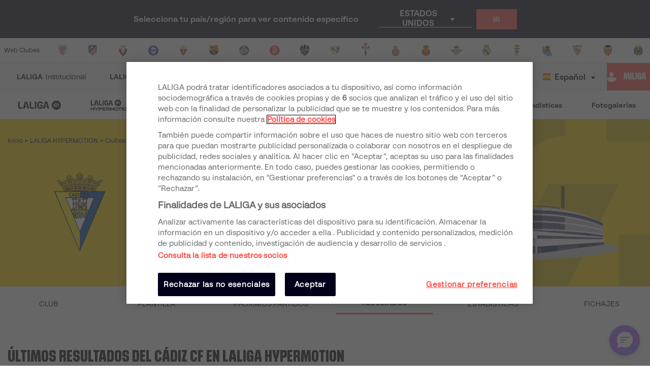

--- FILE ---
content_type: text/html; charset=utf-8
request_url: https://www.laliga.com/es-NG/clubes/cadiz-cf/resultados
body_size: 38806
content:
<!DOCTYPE html><html lang="es"><head><link href="https://assets.laliga.com/assets/sprites/shield-sprite.css?20251002124452881729" rel="stylesheet"/><link href="https://assets.laliga.com/assets/public/fonts/fonts.css?20250903205230" rel="stylesheet"/><link rel="preconnect" href="https://apim.laliga.com/public-service" crossorigin="anonymous"/><meta name="apple-itunes-app" content="app-id=968915185"/><link rel="icon" href="https://assets.laliga.com/assets/public/logos/favicon.ico"/><script type="text/javascript">!function(c,a){var b=a.createElement("script");b.type="text/javascript",b.crossorigin="anonymous",b.a,sync=!0,b.src="https://content.zeotap.com/sdk/idp.min.js",b.onload=function(){},(a=a.getElementsByTagName("script")[0]).parentNode.insertBefore(b,a),function(c,b,d){for(var a=0;a<b.length;a++)!function(a){c[a]=function(){c["_q"].push([a].concat(Array.prototype.slice.call(arguments,0)))}}(b[a])}(a=c.zeotap||{_q:[],_qcmp:[]},["callMethod"],"_q"),c.zeotap=a,c.zeotap.callMethod("init",{partnerId:"bc1e256c-390b-4295-a4ce-789998f5b409"},{useConsent:!0},{checkForCMP:!0},{partner_dom:"https://www.laliga.com"})}(window,document)</script><script>
            window.dataLayer = window.dataLayer || [];
            window.dataLayer.push({
            originalLocation: document.location.protocol + '//' +
            document.location.hostname +
            document.location.pathname +
            document.location.search
            });
          </script><script id="gtm-js" async="" src="https://www.googletagmanager.com/gtm.js?id=GTM-5TTHMSV"></script><script>
            window.dataLayer = window.dataLayer || [];
            function gtag(){dataLayer.push(arguments);}
            gtag('js', new Date());
            gtag('config', 'GTM-5TTHMSV');
            (function intercept() {
    const qs = document.querySelector('#gtm-js');

    if (qs !== null) {
      qs.addEventListener('load', function () {
        // console.log('GTM loaded')
        return 'GTM loaded';
      });
    }
  })()
          </script><meta name="viewport" content="width=device-width"/><meta charSet="utf-8"/><meta name="twitter:card" content="summary_large_image"/><meta name="twitter:site" content="@laliga"/><meta name="twitter:creator" content="@laliga"/><meta property="og:type" content="website"/><meta property="og:site_name" content="Página web oficial de LALIGA | LALIGA"/><script type="application/ld+json">
  {
    "@context": "https://schema.org",
    "@type":"SiteNavigationElement",
    "@id":"LALIGA",
    "name": "LALIGA EA SPORTS",
    "url": "https://www.laliga.com/es-NG/laliga-easports"
  }</script><script type="application/ld+json">
  {
    "@context": "https://schema.org",
    "@type":"SiteNavigationElement",
    "@id":"LALIGA",
    "name": "LALIGA HYPERMOTION",
    "url": "https://www.laliga.com/es-NG/laliga-hypermotion"
  }</script><script type="application/ld+json">
  {
    "@context": "https://schema.org",
    "@type":"SiteNavigationElement",
    "@id":"LALIGA",
    "name": "Liga F Moeve",
    "url": "https://www.laliga.com/es-NG/futbol-femenino"
  }</script><script type="application/ld+json">
  {
    "@context": "https://schema.org",
    "@type":"SiteNavigationElement",
    "@id":"LALIGA",
    "name": "LALIGA GENUINE MOEVE",
    "url": "https://www.laliga.com/es-NG/laliga-genuine"
  }</script><script type="application/ld+json">
  {
    "@context": "https://schema.org",
    "@type":"SiteNavigationElement",
    "@id":"LALIGA",
    "name": "LALIGA Vídeos",
    "url": "https://www.laliga.com/es-NG/videos"
  }</script><script type="application/ld+json">
  {
    "@context": "https://schema.org",
    "@type":"SiteNavigationElement",
    "@id":"LALIGA",
    "name": "LALIGA Noticias",
    "url": "https://www.laliga.com/es-NG/noticias"
  }</script><script type="application/ld+json">
  {
    "@context": "https://schema.org",
    "@type":"SiteNavigationElement",
    "@id":"LALIGA",
    "name": "LALIGA Estadísticas",
    "url": "https://www.laliga.com/es-NG/estadisticas/laliga-easports/goleadores"
  }</script><script type="application/ld+json">
  {
    "@context": "https://schema.org",
    "@type":"SiteNavigationElement",
    "@id":"LALIGA",
    "name": "LALIGA Fotogalerías",
    "url": "https://www.laliga.com/es-NG/multimedia"
  }</script><script type="application/ld+json">
  {
    "@context": "http://schema.org",
    "@type": "WebPage",
    "name": "Página web oficial de LALIGA | LALIGA",
    "url": "https://www.laliga.com/es-NG",
    "description": "Toda la información de LALIGA EA SPORTS, LALIGA HYPERMOTION, y Liga F Moeve: clasificaciones, vídeos, resultados, noticias... ¡y mucho más!"
  }</script><link href="https://www.laliga.com/clubes/cadiz-cf/resultados" hrefLang="es" rel="alternate" type="text/html"/><link href="https://www.laliga.com/en-GB/clubs/cadiz-cf/results" hrefLang="en" rel="alternate" type="text/html"/><link href="https://www.laliga.com/en-GB/clubs/cadiz-cf/results" hrefLang="x-default" rel="alternate"/><title>Últimos Resultados del Cádiz CF en LALIGA HYPERMOTION | LALIGA</title><meta name="robots" content="index,follow"/><meta name="googlebot" content="index,follow"/><meta name="description" content="Entra y consulta los últimos resultados del Cádiz CF en LALIGA HYPERMOTION. Todas las noticias del Cádiz CF en la web oficial de LALIGA."/><meta property="og:title" content="Últimos Resultados del Cádiz CF en LALIGA HYPERMOTION"/><meta property="og:description" content="Entra y consulta los últimos resultados del Cádiz CF en LALIGA HYPERMOTION. Todas las noticias del Cádiz CF en la web oficial de LALIGA."/><meta property="og:url" content="https://www.laliga.com/clubes/cadiz-cf/resultados"/><meta property="og:image" content="https://assets.laliga.com/assets/2023/07/03/medium/7576f38f25dd599cfc62edd851778f80.jpeg"/><meta property="og:locale" content="es"/><link rel="canonical" href="https://www.laliga.com/clubes/cadiz-cf/resultados"/><script type="application/ld+json">{
    "@context": "http://schema.org/",
    "@type": "SportsTeam",
    "name": "Cádiz CF",
    "image":"https://assets.laliga.com/assets/2019/06/07/small/cadiz.png",
    "athlete": [
      
     ],
  "coach": [
    
   ]
  }</script><script type="application/ld+json">
  {
    "@context": "http://schema.org",
    "@type": "BreadcrumbList",
    "itemListElement": [
      {
          "@type": "ListItem",
          "item":
            {
              "@id": "subhome",
              "name": "LALIGA HYPERMOTION"
            },
          "position": "0"
          },{
          "@type": "ListItem",
          "item":
            {
              "@id": "clubs",
              "name": "Clubes"
            },
          "position": "1"
          }
     ]
  }</script><script type="application/ld+json">
  {
    "@context": "http://schema.org/",
    "@type": "SportsEvent",
    "startDate": "2025-11-23T15:15:00+00:00",
    "endDate": "2025-11-23T17:00:00Z",
    "name": "🏟️⚽️ Cádiz CF - Cultural y Deportiva Leonesa",
    "description": "Partido de undefined entre Cádiz CF - Cultural y Deportiva Leonesa",
    "image": "",
    "url": "https://www.laliga.com/partido/temporada-2025-2026-laliga-hypermotion-cadiz-cf-cultural-leonesa-15",
    "awayTeam": {
      "@type": "Thing",
      "name": "Cultural y Deportiva Leonesa",
      "image": "https://assets.laliga.com/assets/2025/06/30/xlarge/53a29bba024e311db4aea85228c8aa12.png"
    },
    "homeTeam": {
      "@type": "Thing",
      "name": "Cádiz CF",
      "image": "https://assets.laliga.com/assets/2019/06/07/xlarge/cadiz.png"
    },
    "location": {
      "@type": "Place",
      "name": "Estadio Nuevo Mirandilla",
      "address": {
        "@type": "PostalAddress",
        "streetAddress": "Plaza de Madrid s/n 11010 Cádiz"
      }
    },
    "performer": [
      {
        "@type": "Organization",
        "name": "Cultural y Deportiva Leonesa"
      },
      {
        "@type": "Organization",
        "name": "Cádiz CF"
      }
    ]
  }
  </script><script type="application/ld+json">
  {
    "@context": "http://schema.org/",
    "@type": "SportsEvent",
    "startDate": "2025-11-16T15:15:00+00:00",
    "endDate": "2025-11-16T17:00:00Z",
    "name": "🏟️⚽️ UD Almería - Cádiz CF",
    "description": "Partido de undefined entre UD Almería - Cádiz CF",
    "image": "",
    "url": "https://www.laliga.com/partido/temporada-2025-2026-laliga-hypermotion-ud-almeria-cadiz-cf-14",
    "awayTeam": {
      "@type": "Thing",
      "name": "Cádiz CF",
      "image": "https://assets.laliga.com/assets/2019/06/07/xlarge/cadiz.png"
    },
    "homeTeam": {
      "@type": "Thing",
      "name": "UD Almería",
      "image": "https://assets.laliga.com/assets/2019/06/07/xlarge/almeria.png"
    },
    "location": {
      "@type": "Place",
      "name": "UD Almería Stadium",
      "address": {
        "@type": "PostalAddress",
        "streetAddress": "Calle Alcalde Santiago Martínez Cabrejas, 5, 04007 Almería"
      }
    },
    "performer": [
      {
        "@type": "Organization",
        "name": "Cádiz CF"
      },
      {
        "@type": "Organization",
        "name": "UD Almería"
      }
    ]
  }
  </script><script type="application/ld+json">
  {
    "@context": "http://schema.org/",
    "@type": "SportsEvent",
    "startDate": "2025-11-09T20:00:00+00:00",
    "endDate": "2025-11-09T21:45:00Z",
    "name": "🏟️⚽️ Cádiz CF - Real Valladolid CF",
    "description": "Partido de undefined entre Cádiz CF - Real Valladolid CF",
    "image": "",
    "url": "https://www.laliga.com/partido/temporada-2025-2026-laliga-hypermotion-cadiz-cf-real-valladolid-cf-13",
    "awayTeam": {
      "@type": "Thing",
      "name": "Real Valladolid CF",
      "image": "https://assets.laliga.com/assets/2024/06/17/xlarge/1467dcd5efb813a742d86f8eb39504a3.png"
    },
    "homeTeam": {
      "@type": "Thing",
      "name": "Cádiz CF",
      "image": "https://assets.laliga.com/assets/2019/06/07/xlarge/cadiz.png"
    },
    "location": {
      "@type": "Place",
      "name": "Estadio Nuevo Mirandilla",
      "address": {
        "@type": "PostalAddress",
        "streetAddress": "Plaza de Madrid s/n 11010 Cádiz"
      }
    },
    "performer": [
      {
        "@type": "Organization",
        "name": "Real Valladolid CF"
      },
      {
        "@type": "Organization",
        "name": "Cádiz CF"
      }
    ]
  }
  </script><script type="application/ld+json">
  {
    "@context": "http://schema.org/",
    "@type": "SportsEvent",
    "startDate": "2025-11-02T13:00:00+00:00",
    "endDate": "2025-11-02T14:45:00Z",
    "name": "🏟️⚽️ FC Andorra - Cádiz CF",
    "description": "Partido de undefined entre FC Andorra - Cádiz CF",
    "image": "",
    "url": "https://www.laliga.com/partido/temporada-2025-2026-laliga-hypermotion-fc-andorra-cadiz-cf-12",
    "awayTeam": {
      "@type": "Thing",
      "name": "Cádiz CF",
      "image": "https://assets.laliga.com/assets/2019/06/07/xlarge/cadiz.png"
    },
    "homeTeam": {
      "@type": "Thing",
      "name": "FC Andorra",
      "image": "https://assets.laliga.com/assets/2022/06/17/xlarge/33215c0212bcad95cc5d67b2b5a33fb8.png"
    },
    "location": {
      "@type": "Place",
      "name": "Nou Estadi Encamp",
      "address": {
        "@type": "PostalAddress",
        "streetAddress": "Av. de Joan Martí, 98"
      }
    },
    "performer": [
      {
        "@type": "Organization",
        "name": "Cádiz CF"
      },
      {
        "@type": "Organization",
        "name": "FC Andorra"
      }
    ]
  }
  </script><script type="application/ld+json">
  {
    "@context": "http://schema.org/",
    "@type": "SportsEvent",
    "startDate": "2025-10-28T18:30:00+00:00",
    "endDate": "2025-10-28T20:15:00Z",
    "name": "🏟️⚽️ UCAM Murcia CF - Cádiz CF",
    "description": "Partido de undefined entre UCAM Murcia CF - Cádiz CF",
    "image": "",
    "url": "https://www.laliga.com/partido/temporada-2025-2026-copa-del-rey-ucam-murcia-cf-cadiz-cf-3",
    "awayTeam": {
      "@type": "Thing",
      "name": "Cádiz CF",
      "image": "https://assets.laliga.com/assets/2019/06/07/xlarge/cadiz.png"
    },
    "homeTeam": {
      "@type": "Thing",
      "name": "UCAM Murcia CF",
      "image": "https://assets.laliga.com/assets/2019/06/07/xlarge/ucam-murcia.png"
    },
    "location": {
      "@type": "Place",
      "name": "La Condomina",
      "address": {
        "@type": "PostalAddress",
        "streetAddress": "Ronda de Garay, s/n, 30003 Murcia"
      }
    },
    "performer": [
      {
        "@type": "Organization",
        "name": "Cádiz CF"
      },
      {
        "@type": "Organization",
        "name": "UCAM Murcia CF"
      }
    ]
  }
  </script><script type="application/ld+json">
  {
    "@context": "http://schema.org/",
    "@type": "SportsEvent",
    "startDate": "2025-10-25T16:30:00+00:00",
    "endDate": "2025-10-25T18:15:00Z",
    "name": "🏟️⚽️ Granada CF - Cádiz CF",
    "description": "Partido de undefined entre Granada CF - Cádiz CF",
    "image": "",
    "url": "https://www.laliga.com/partido/temporada-2025-2026-laliga-hypermotion-granada-cf-cadiz-cf-11",
    "awayTeam": {
      "@type": "Thing",
      "name": "Cádiz CF",
      "image": "https://assets.laliga.com/assets/2019/06/07/xlarge/cadiz.png"
    },
    "homeTeam": {
      "@type": "Thing",
      "name": "Granada CF",
      "image": "https://assets.laliga.com/assets/2023/01/17/xlarge/f5db12f3a29fdfd14a0d50337016dc95.png"
    },
    "location": {
      "@type": "Place",
      "name": "Nuevo Los Cármenes",
      "address": {
        "@type": "PostalAddress",
        "streetAddress": "Calle Pintor Manuel Maldonado s/n (Estadio  Los Cármenes) 18007 Granada"
      }
    },
    "performer": [
      {
        "@type": "Organization",
        "name": "Cádiz CF"
      },
      {
        "@type": "Organization",
        "name": "Granada CF"
      }
    ]
  }
  </script><script type="application/ld+json">
  {
    "@context": "http://schema.org/",
    "@type": "SportsEvent",
    "startDate": "2025-10-20T18:30:00+00:00",
    "endDate": "2025-10-20T20:15:00Z",
    "name": "🏟️⚽️ Cádiz CF - Burgos CF",
    "description": "Partido de undefined entre Cádiz CF - Burgos CF",
    "image": "",
    "url": "https://www.laliga.com/partido/temporada-2025-2026-laliga-hypermotion-cadiz-cf-burgos-cf-10",
    "awayTeam": {
      "@type": "Thing",
      "name": "Burgos CF",
      "image": "https://assets.laliga.com/assets/2021/06/24/xlarge/8de24d38ab1472bbae1620d36582d7bd.png"
    },
    "homeTeam": {
      "@type": "Thing",
      "name": "Cádiz CF",
      "image": "https://assets.laliga.com/assets/2019/06/07/xlarge/cadiz.png"
    },
    "location": {
      "@type": "Place",
      "name": "Estadio Nuevo Mirandilla",
      "address": {
        "@type": "PostalAddress",
        "streetAddress": "Plaza de Madrid s/n 11010 Cádiz"
      }
    },
    "performer": [
      {
        "@type": "Organization",
        "name": "Burgos CF"
      },
      {
        "@type": "Organization",
        "name": "Cádiz CF"
      }
    ]
  }
  </script><script type="application/ld+json">
  {
    "@context": "http://schema.org/",
    "@type": "SportsEvent",
    "startDate": "2025-10-12T16:30:00+00:00",
    "endDate": "2025-10-12T18:15:00Z",
    "name": "🏟️⚽️ Cádiz CF - SD Huesca",
    "description": "Partido de undefined entre Cádiz CF - SD Huesca",
    "image": "",
    "url": "https://www.laliga.com/partido/temporada-2025-2026-laliga-hypermotion-cadiz-cf-sd-huesca-9",
    "awayTeam": {
      "@type": "Thing",
      "name": "SD Huesca",
      "image": "https://assets.laliga.com/assets/2023/07/10/xlarge/33fab7067fb4c797cfb5ce179a045b64.png"
    },
    "homeTeam": {
      "@type": "Thing",
      "name": "Cádiz CF",
      "image": "https://assets.laliga.com/assets/2019/06/07/xlarge/cadiz.png"
    },
    "location": {
      "@type": "Place",
      "name": "Estadio Nuevo Mirandilla",
      "address": {
        "@type": "PostalAddress",
        "streetAddress": "Plaza de Madrid s/n 11010 Cádiz"
      }
    },
    "performer": [
      {
        "@type": "Organization",
        "name": "SD Huesca"
      },
      {
        "@type": "Organization",
        "name": "Cádiz CF"
      }
    ]
  }
  </script><script type="application/ld+json">
  {
    "@context": "http://schema.org/",
    "@type": "SportsEvent",
    "startDate": "2025-10-05T19:00:00+00:00",
    "endDate": "2025-10-05T20:45:00Z",
    "name": "🏟️⚽️ UD Las Palmas - Cádiz CF",
    "description": "Partido de undefined entre UD Las Palmas - Cádiz CF",
    "image": "",
    "url": "https://www.laliga.com/partido/temporada-2025-2026-laliga-hypermotion-ud-las-palmas-cadiz-cf-8",
    "awayTeam": {
      "@type": "Thing",
      "name": "Cádiz CF",
      "image": "https://assets.laliga.com/assets/2019/06/07/xlarge/cadiz.png"
    },
    "homeTeam": {
      "@type": "Thing",
      "name": "UD Las Palmas",
      "image": "https://assets.laliga.com/assets/2019/06/07/xlarge/las-palmas.png"
    },
    "location": {
      "@type": "Place",
      "name": "Estadio Gran Canaria",
      "address": {
        "@type": "PostalAddress",
        "streetAddress": "Calle Fondos de Segura, s/n, 35019 Las Palmas de Gran Canaria, Las Palmas"
      }
    },
    "performer": [
      {
        "@type": "Organization",
        "name": "Cádiz CF"
      },
      {
        "@type": "Organization",
        "name": "UD Las Palmas"
      }
    ]
  }
  </script><script type="application/ld+json">
  {
    "@context": "http://schema.org/",
    "@type": "SportsEvent",
    "startDate": "2025-09-28T14:15:00+00:00",
    "endDate": "2025-09-28T16:00:00Z",
    "name": "🏟️⚽️ Cádiz CF - AD Ceuta FC",
    "description": "Partido de undefined entre Cádiz CF - AD Ceuta FC",
    "image": "",
    "url": "https://www.laliga.com/partido/temporada-2025-2026-laliga-hypermotion-cadiz-cf-ad-ceuta-fc-7",
    "awayTeam": {
      "@type": "Thing",
      "name": "AD Ceuta FC",
      "image": "https://assets.laliga.com/assets/2019/11/18/xlarge/dff48b7d706547a0c406464cb1ee9218.png"
    },
    "homeTeam": {
      "@type": "Thing",
      "name": "Cádiz CF",
      "image": "https://assets.laliga.com/assets/2019/06/07/xlarge/cadiz.png"
    },
    "location": {
      "@type": "Place",
      "name": "Estadio Nuevo Mirandilla",
      "address": {
        "@type": "PostalAddress",
        "streetAddress": "Plaza de Madrid s/n 11010 Cádiz"
      }
    },
    "performer": [
      {
        "@type": "Organization",
        "name": "AD Ceuta FC"
      },
      {
        "@type": "Organization",
        "name": "Cádiz CF"
      }
    ]
  }
  </script><script type="application/ld+json">
  {
    "@context": "http://schema.org/",
    "@type": "SportsEvent",
    "startDate": "2025-09-21T16:30:00+00:00",
    "endDate": "2025-09-21T18:15:00Z",
    "name": "🏟️⚽️ Málaga CF - Cádiz CF",
    "description": "Partido de undefined entre Málaga CF - Cádiz CF",
    "image": "",
    "url": "https://www.laliga.com/partido/temporada-2025-2026-laliga-hypermotion-malaga-cf-cadiz-cf-6",
    "awayTeam": {
      "@type": "Thing",
      "name": "Cádiz CF",
      "image": "https://assets.laliga.com/assets/2019/06/07/xlarge/cadiz.png"
    },
    "homeTeam": {
      "@type": "Thing",
      "name": "Málaga CF",
      "image": "https://assets.laliga.com/assets/2019/06/07/xlarge/malaga.png"
    },
    "location": {
      "@type": "Place",
      "name": "La Rosaleda",
      "address": {
        "@type": "PostalAddress",
        "streetAddress": "Paseo de Martiricos s/n. 29011 Málaga"
      }
    },
    "performer": [
      {
        "@type": "Organization",
        "name": "Cádiz CF"
      },
      {
        "@type": "Organization",
        "name": "Málaga CF"
      }
    ]
  }
  </script><script type="application/ld+json">
  {
    "@context": "http://schema.org/",
    "@type": "SportsEvent",
    "startDate": "2025-09-13T14:15:00+00:00",
    "endDate": "2025-09-13T16:00:00Z",
    "name": "🏟️⚽️ Cádiz CF - SD Eibar",
    "description": "Partido de undefined entre Cádiz CF - SD Eibar",
    "image": "",
    "url": "https://www.laliga.com/partido/temporada-2025-2026-laliga-hypermotion-cadiz-cf-sd-eibar-5",
    "awayTeam": {
      "@type": "Thing",
      "name": "SD Eibar",
      "image": "https://assets.laliga.com/assets/2019/06/07/xlarge/eibar.png"
    },
    "homeTeam": {
      "@type": "Thing",
      "name": "Cádiz CF",
      "image": "https://assets.laliga.com/assets/2019/06/07/xlarge/cadiz.png"
    },
    "location": {
      "@type": "Place",
      "name": "Estadio Nuevo Mirandilla",
      "address": {
        "@type": "PostalAddress",
        "streetAddress": "Plaza de Madrid s/n 11010 Cádiz"
      }
    },
    "performer": [
      {
        "@type": "Organization",
        "name": "SD Eibar"
      },
      {
        "@type": "Organization",
        "name": "Cádiz CF"
      }
    ]
  }
  </script><script type="application/ld+json">
  {
    "@context": "http://schema.org/",
    "@type": "SportsEvent",
    "startDate": "2025-09-07T14:15:00+00:00",
    "endDate": "2025-09-07T16:00:00Z",
    "name": "🏟️⚽️ R. Sociedad B - Cádiz CF",
    "description": "Partido de undefined entre R. Sociedad B - Cádiz CF",
    "image": "",
    "url": "https://www.laliga.com/partido/temporada-2025-2026-laliga-hypermotion-r-sociedad-b-cadiz-cf-4",
    "awayTeam": {
      "@type": "Thing",
      "name": "Cádiz CF",
      "image": "https://assets.laliga.com/assets/2019/06/07/xlarge/cadiz.png"
    },
    "homeTeam": {
      "@type": "Thing",
      "name": "R. Sociedad B",
      "image": "https://assets.laliga.com/assets/2019/06/07/xlarge/real-sociedad.png"
    },
    "location": {
      "@type": "Place",
      "name": "Anoeta",
      "address": {
        "@type": "PostalAddress",
        "streetAddress": "Paseo de Anoeta, 1. Donostia-San Sebastián"
      }
    },
    "performer": [
      {
        "@type": "Organization",
        "name": "Cádiz CF"
      },
      {
        "@type": "Organization",
        "name": "R. Sociedad B"
      }
    ]
  }
  </script><script type="application/ld+json">
  {
    "@context": "http://schema.org/",
    "@type": "SportsEvent",
    "startDate": "2025-08-31T15:00:00+00:00",
    "endDate": "2025-08-31T16:45:00Z",
    "name": "🏟️⚽️ Cádiz CF - Albacete BP",
    "description": "Partido de undefined entre Cádiz CF - Albacete BP",
    "image": "",
    "url": "https://www.laliga.com/partido/temporada-2025-2026-laliga-hypermotion-cadiz-cf-albacete-bp-3",
    "awayTeam": {
      "@type": "Thing",
      "name": "Albacete BP",
      "image": "https://assets.laliga.com/assets/2019/06/07/xlarge/albacete.png"
    },
    "homeTeam": {
      "@type": "Thing",
      "name": "Cádiz CF",
      "image": "https://assets.laliga.com/assets/2019/06/07/xlarge/cadiz.png"
    },
    "location": {
      "@type": "Place",
      "name": "Estadio Nuevo Mirandilla",
      "address": {
        "@type": "PostalAddress",
        "streetAddress": "Plaza de Madrid s/n 11010 Cádiz"
      }
    },
    "performer": [
      {
        "@type": "Organization",
        "name": "Albacete BP"
      },
      {
        "@type": "Organization",
        "name": "Cádiz CF"
      }
    ]
  }
  </script><script type="application/ld+json">
  {
    "@context": "http://schema.org/",
    "@type": "SportsEvent",
    "startDate": "2025-08-22T19:30:00+00:00",
    "endDate": "2025-08-22T21:15:00Z",
    "name": "🏟️⚽️ CD Leganés - Cádiz CF",
    "description": "Partido de undefined entre CD Leganés - Cádiz CF",
    "image": "",
    "url": "https://www.laliga.com/partido/temporada-2025-2026-laliga-hypermotion-cd-leganes-cadiz-cf-2",
    "awayTeam": {
      "@type": "Thing",
      "name": "Cádiz CF",
      "image": "https://assets.laliga.com/assets/2019/06/07/xlarge/cadiz.png"
    },
    "homeTeam": {
      "@type": "Thing",
      "name": "CD Leganés",
      "image": "https://assets.laliga.com/assets/2019/06/07/xlarge/leganes.png"
    },
    "location": {
      "@type": "Place",
      "name": "Estadio Ontime Butarque",
      "address": {
        "@type": "PostalAddress",
        "streetAddress": "C/ Arquitectura, s/n. 28914 Leganés (Madrid)"
      }
    },
    "performer": [
      {
        "@type": "Organization",
        "name": "Cádiz CF"
      },
      {
        "@type": "Organization",
        "name": "CD Leganés"
      }
    ]
  }
  </script><script type="application/ld+json">
  {
    "@context": "http://schema.org/",
    "@type": "SportsEvent",
    "startDate": "2025-08-17T17:30:00+00:00",
    "endDate": "2025-08-17T19:15:00Z",
    "name": "🏟️⚽️ Cádiz CF - CD Mirandés",
    "description": "Partido de undefined entre Cádiz CF - CD Mirandés",
    "image": "",
    "url": "https://www.laliga.com/partido/temporada-2025-2026-laliga-hypermotion-cadiz-cf-cd-mirandes-1",
    "awayTeam": {
      "@type": "Thing",
      "name": "CD Mirandés",
      "image": "https://assets.laliga.com/assets/2019/06/07/xlarge/mirandes.png"
    },
    "homeTeam": {
      "@type": "Thing",
      "name": "Cádiz CF",
      "image": "https://assets.laliga.com/assets/2019/06/07/xlarge/cadiz.png"
    },
    "location": {
      "@type": "Place",
      "name": "Estadio Nuevo Mirandilla",
      "address": {
        "@type": "PostalAddress",
        "streetAddress": "Plaza de Madrid s/n 11010 Cádiz"
      }
    },
    "performer": [
      {
        "@type": "Organization",
        "name": "CD Mirandés"
      },
      {
        "@type": "Organization",
        "name": "Cádiz CF"
      }
    ]
  }
  </script><meta name="next-head-count" content="47"/><link rel="preload" href="/_next/static/css/45f495d3f0d0447c8265.css" as="style"/><link rel="stylesheet" href="/_next/static/css/45f495d3f0d0447c8265.css" data-n-g=""/><noscript data-n-css=""></noscript><link rel="preload" href="/_next/static/chunks/38.2e4acb197b7aefaf0bf0.js" as="script"/><link rel="preload" href="/_next/static/chunks/webpack-f47526f5c1b0031683c7.js" as="script"/><link rel="preload" href="/_next/static/chunks/framework.6c2884e1927893ca3e5e.js" as="script"/><link rel="preload" href="/_next/static/chunks/commons.5021ceb3fa6489e67cf2.js" as="script"/><link rel="preload" href="/_next/static/chunks/67bd0746ee3b741a70119f1b83a3e78c2e625ae3.092ad8695398b39defdf.js" as="script"/><link rel="preload" href="/_next/static/chunks/main-1689d97d4fa32a7c9550.js" as="script"/><link rel="preload" href="/_next/static/chunks/2852872c.e5cfbd1585a6e5fe62e8.js" as="script"/><link rel="preload" href="/_next/static/chunks/75fc9c18.c5f381fba2b0f9a9f346.js" as="script"/><link rel="preload" href="/_next/static/chunks/ea88be26.0fd0d92db7cc91da2052.js" as="script"/><link rel="preload" href="/_next/static/chunks/af9aa8fc1691e62652b9a68fc98585834b38a6ed.4e3f7bdc3e78356a3f8e.js" as="script"/><link rel="preload" href="/_next/static/chunks/c26327b21abf9754c03c60388d2bc62202a3a0de.f9362820ce8a559a16ab.js" as="script"/><link rel="preload" href="/_next/static/chunks/a3276f3664c793b886a70f809719225d6f99f5ac.2f526853672bd7913ac2.js" as="script"/><link rel="preload" href="/_next/static/chunks/bbc7856441d7560102b83e098250ee6fb43f1683.eddf1844e27a50ba3cdd.js" as="script"/><link rel="preload" href="/_next/static/chunks/6b1230c4b228838768f89fbd58f6a6d838ad9d70.b6795be539507e093630.js" as="script"/><link rel="preload" href="/_next/static/chunks/68ff6a84df72201981204fee355ad09a47d025ce.c03e5aa89f11378cd2a4.js" as="script"/><link rel="preload" href="/_next/static/chunks/b0383cdb138c14a196671021877acfbe0f24062e.0f318a9e6e828ec4f71f.js" as="script"/><link rel="preload" href="/_next/static/chunks/ff5a008a26a09697eead079101e454da470041c8.7cbf07ae51f38b65916b.js" as="script"/><link rel="preload" href="/_next/static/chunks/c147d069e00223bcfba9b92ae7b3cd30f3075949.c163e4854112403a1a69.js" as="script"/><link rel="preload" href="/_next/static/chunks/5a0028ed384055446e8516cc2ce4bceb3b7156e4.4693a38e41500fc042a0.js" as="script"/><link rel="preload" href="/_next/static/chunks/a902704f6c32bf3ff4455ce2f0a95d1277b27513.43c3e91f0e5c0e56beb1.js" as="script"/><link rel="preload" href="/_next/static/chunks/264c1844869ea3014b8d7294711e0fe9916f116e.efad92f0b8a46f8464d6.js" as="script"/><link rel="preload" href="/_next/static/chunks/e894a580a10c283ae02fffbe24e38f3dbffc163b.79dc8269c49a79909e43.js" as="script"/><link rel="preload" href="/_next/static/chunks/70cebe93cccb29ae47fa92566e607e72a4a25b79.3e12a608f4feda84a263.js" as="script"/><link rel="preload" href="/_next/static/chunks/bdbd050083f4db65da92ab34333d0f1b7163e12c.577a935f6898d20ca11e.js" as="script"/><link rel="preload" href="/_next/static/chunks/fa48c4a149a750dd55d93ddb4aa75afd675444b7.495d3668d4fdf37e776d.js" as="script"/><link rel="preload" href="/_next/static/chunks/4bc79c13c079c26195ee4850755176b4a386ca5f.7e67d6c0e5479b5ea588.js" as="script"/><link rel="preload" href="/_next/static/chunks/62c0ecb353708afda938589a768f7266ac491d16.370120449b7d1c258fb9.js" as="script"/><link rel="preload" href="/_next/static/chunks/pages/_app-9cd663fe3feb522892e1.js" as="script"/><link rel="preload" href="/_next/static/chunks/9a712da8b51b8e998227eec5e4e4d68a6519f20c.5f716001df7b4d6e63b2.js" as="script"/><link rel="preload" href="/_next/static/chunks/45f3bc7aa36ec1c7b7798fb0a6d1dcf1aacb37ac.4e0fe11b82be57fa9d08.js" as="script"/><link rel="preload" href="/_next/static/chunks/5291d10863f77bba391e4378827fc854bb283665.537f6cd142e94539ac07.js" as="script"/><link rel="preload" href="/_next/static/chunks/7f5ba94ee4c6c1f20505631870022c3183c86398.ee536e98ea95ec715f7c.js" as="script"/><link rel="preload" href="/_next/static/chunks/cedcec7e7060bd8dd15e93c815a49e294e851057.83414dd1ea5be174cb80.js" as="script"/><link rel="preload" href="/_next/static/chunks/c14fadd5f9e40a42f935fcecd22b4fed28d51e6d.1062d90ba5c84e40ee2f.js" as="script"/><link rel="preload" href="/_next/static/chunks/8e9eefd5c5ea3fb376a3ad0222a959fae9b0db9a.7a2683117c884639bc2a.js" as="script"/><link rel="preload" href="/_next/static/chunks/9b7f9a55c7d64b612169327d2a22146b5531086d.8e23b8493493c41779f3.js" as="script"/><link rel="preload" href="/_next/static/chunks/pages/clubsingle/results-04b8d5812ce67d9b16c7.js" as="script"/><style data-styled="" data-styled-version="5.3.11">*{margin:0;padding:0;box-sizing:border-box;font-family:'LaLiga Text',Arial,Helvetica,sans-serif;}/*!sc*/
html{width:100%;min-height:100%;-webkit-scroll-behavior:smooth;-moz-scroll-behavior:smooth;-ms-scroll-behavior:smooth;scroll-behavior:smooth;}/*!sc*/
a{-webkit-text-decoration:none;text-decoration:none;color:inherit;cursor:pointer;-webkit-transition:opacity 0.3s;transition:opacity 0.3s;}/*!sc*/
a:hover{opacity:0.7;}/*!sc*/
body{width:100%;height:100%;background:white;margin:0;box-sizing:border-box;}/*!sc*/
.overflowHidden{overflow:hidden;}/*!sc*/
a,abbr,acronym,address,applet,article,aside,audio,b,big,blockquote,body,canvas,caption,center,cite,code,dd,del,details,dfn,div,dl,dt,em,embed,fieldset,figcaption,figure,footer,form,h1,h2,h3,h4,h5,h6,header,hgroup,html,i,iframe,img,ins,kbd,label,legend,li,mark,menu,nav,object,ol,output,p,pre,q,ruby,s,samp,section,small,span,strike,strong,sub,summary,sup,table,tbody,td,tfoot,th,thead,time,tr,tt,u,ul,var,video{margin:0;padding:0;border:0;font-size:100%;vertical-align:baseline;outline:0;}/*!sc*/
button:focus,input:focus,select:focus,textarea:focus{outline:0;}/*!sc*/
article,aside,details,figcaption,figure,footer,header,hgroup,menu,nav,section{display:block;}/*!sc*/
body{line-height:1;}/*!sc*/
ol,ul{list-style:none;}/*!sc*/
blockquote,q{quotes:none;}/*!sc*/
blockquote:after,blockquote:before,q:after,q:before{content:'';content:none;}/*!sc*/
table{border-collapse:collapse;border-spacing:0;}/*!sc*/
a{-webkit-text-decoration:none;text-decoration:none;}/*!sc*/
textarea{resize:none;}/*!sc*/
.clearfix:after{visibility:hidden;display:block;font-size:0;content:" ";clear:both;height:0;}/*!sc*/
* html .clearfix{height:1%;}/*!sc*/
.clearfix{display:block;}/*!sc*/
*{-moz-box-sizing:border-box;-webkit-box-sizing:border-box;box-sizing:border-box;}/*!sc*/
body{-webkit-font-smoothing:antialiased;-moz-osx-font-smoothing:grayscale;text-rendering:optimizeLegibility;-webkit-tap-highlight-color:rgba(0,0,0,0);-webkit-text-size-adjust:100%;}/*!sc*/
a.active,a.focus,a.visited,a.hover{-webkit-text-decoration:none;text-decoration:none;}/*!sc*/
input,label,select,button,textarea{margin:0;border:0;padding:0;display:inline-block;vertical-align:middle;white-space:normal;background:none;line-height:1;font-size:13px;font-family:'LaLiga Text';}/*!sc*/
input:focus{outline:0;}/*!sc*/
input,textarea{-webkit-box-sizing:border-box;-moz-box-sizing:border-box;box-sizing:border-box;}/*!sc*/
button,input[type=reset],input[type=button],input[type=submit],input[type=checkbox],input[type=radio],select{-webkit-box-sizing:border-box;-moz-box-sizing:border-box;box-sizing:border-box;}/*!sc*/
input[type=checkbox],input[type=radio]{width:13px;height:13px;}/*!sc*/
input[type=search]{-webkit-box-sizing:border-box;-moz-box-sizing:border-box;box-sizing:border-box;}/*!sc*/
::-webkit-search-decoration{display:none;}/*!sc*/
button,input[type="reset"],input[type="button"],input[type="submit"]{overflow:visible;width:auto;}/*!sc*/
::-webkit-file-upload-button{padding:0;border:0;background:none;}/*!sc*/
textarea{vertical-align:top;overflow:auto;}/*!sc*/
select[multiple]{vertical-align:top;}/*!sc*/
input[type="search"]::-webkit-search-decoration,input[type="search"]::-webkit-search-cancel-button,input[type="search"]::-webkit-search-results-button,input[type="search"]::-webkit-search-results-decoration{display:none;}/*!sc*/
input,label,select,button,textarea{-webkit-border-radius:0;-moz-border-radius:0;border-radius:0;}/*!sc*/
input[type=range]{-webkit-appearance:none;width:100%;}/*!sc*/
input[type=range]::-webkit-slider-thumb{-webkit-appearance:none;}/*!sc*/
input[type=range]:focus{outline:none;}/*!sc*/
input[type=range]::-ms-track{width:100%;cursor:pointer;background:transparent;border-color:transparent;color:transparent;}/*!sc*/
data-styled.g1[id="sc-global-srkNb1"]{content:"sc-global-srkNb1,"}/*!sc*/
.fpSspd{display:block;position:fixed;top:0px;left:0px;width:100vw;height:100vh;background-color:#000000a1;z-index:99999;display:-webkit-box;display:-webkit-flex;display:-ms-flexbox;display:flex;-webkit-align-items:center;-webkit-box-align:center;-ms-flex-align:center;align-items:center;-webkit-box-pack:center;-webkit-justify-content:center;-ms-flex-pack:center;justify-content:center;}/*!sc*/
.fpSspd.show{opacity:0;-webkit-animation:lbWRkT 0.3s ease-in;animation:lbWRkT 0.3s ease-in;-webkit-animation-delay:0.4s;animation-delay:0.4s;-webkit-animation-fill-mode:forwards;animation-fill-mode:forwards;}/*!sc*/
.fpSspd.hide{display:none;}/*!sc*/
data-styled.g2[id="styled__SpinnerContainer-sc-uwgd15-0"]{content:"fpSspd,"}/*!sc*/
.eqKEoH{font-family:'font-laliga';text-align:center;font-size:1.5rem;color:black;margin:0 5px;}/*!sc*/
.jEmzdD{font-family:'font-laliga';text-align:center;font-size:1.2rem;color:#00001b;margin:0 5px;}/*!sc*/
.kIoxBI{font-family:'font-laliga';text-align:center;font-size:0.4rem;color:#00001b;margin:0 5px;}/*!sc*/
.fcFMVW{font-family:'font-laliga';text-align:center;font-size:1.2rem;color:#00001b;margin:0px;}/*!sc*/
.fVlOEb{font-family:'font-laliga';text-align:center;font-size:0.4rem;color:black;margin:0 5px;}/*!sc*/
.dOHtaX{font-family:'font-laliga';text-align:center;font-size:0.8rem;color:transparent;margin:0px;}/*!sc*/
.gEpDID{font-family:'font-laliga';text-align:center;font-size:1rem;color:#00001b;margin:0 5px;}/*!sc*/
.emVBPI{font-family:'font-laliga';text-align:center;font-size:1rem;color:#FFFFFF;margin:0 5px;}/*!sc*/
.djHToP{font-family:'font-laliga';text-align:center;font-size:0.6rem;color:#00001b;margin:8px;}/*!sc*/
.ikYjPm{font-family:'font-laliga';text-align:center;font-size:1rem;color:#ffd301;margin:0 5px;}/*!sc*/
.hwIFst{font-family:'font-laliga';text-align:center;font-size:0.8rem;color:#FEF9CE;margin:0 5px;}/*!sc*/
.bgiaXo{font-family:'font-laliga';text-align:center;font-size:0.8rem;color:#00001b;margin:0 5px;}/*!sc*/
data-styled.g4[id="styled__IconRegularContainer-sc-1lapsw7-0"]{content:"eqKEoH,jEmzdD,kIoxBI,fcFMVW,fVlOEb,dOHtaX,gEpDID,emVBPI,djHToP,ikYjPm,hwIFst,bgiaXo,"}/*!sc*/
.bFOIMq{width:100%;max-width:400px;height:100%;display:-webkit-box;display:-webkit-flex;display:-ms-flexbox;display:flex;-webkit-box-pack:center;-webkit-justify-content:center;-ms-flex-pack:center;justify-content:center;background-color:transparent;}/*!sc*/
.bFOIMq > svg{width:80px;height:auto;}/*!sc*/
.bFOIMq > svg .llv-claim{display:none;}/*!sc*/
.bFOIMq > svg .llv-claim.llv-claim-es{display:initial;}/*!sc*/
.bFOIMq > svg .llv-character,.bFOIMq > svg .llh-character,.bFOIMq > svg .llg-character,.bFOIMq > svg .llg-character-detail{fill:#FFFFFF;}/*!sc*/
.nJyOs{width:100%;max-width:400px;height:100%;display:-webkit-box;display:-webkit-flex;display:-ms-flexbox;display:flex;-webkit-box-pack:start;-webkit-justify-content:flex-start;-ms-flex-pack:start;justify-content:flex-start;background-color:transparent;}/*!sc*/
.nJyOs > svg{width:100%;height:auto;}/*!sc*/
.nJyOs > svg .llv-claim{display:none;}/*!sc*/
.nJyOs > svg .llv-claim.llv-claim-es{display:initial;}/*!sc*/
.nJyOs > svg .llv-character,.nJyOs > svg .llv-petal,.nJyOs > svg .llv-backball{fill:#ffffff;}/*!sc*/
.nJyOs > svg .llv-frontball{fill:transparent;}/*!sc*/
.bDvRqt{width:100%;max-width:400px;height:100%;display:-webkit-box;display:-webkit-flex;display:-ms-flexbox;display:flex;-webkit-box-pack:start;-webkit-justify-content:flex-start;-ms-flex-pack:start;justify-content:flex-start;background-color:white;}/*!sc*/
.bDvRqt > svg{width:134px;height:auto;}/*!sc*/
.bDvRqt > svg .llv-claim{display:none;}/*!sc*/
.bDvRqt > svg .llv-claim.llv-claim-es{display:initial;}/*!sc*/
data-styled.g6[id="styled__LogoLaLigaContainer-sc-1yhlepi-0"]{content:"bFOIMq,nJyOs,bDvRqt,"}/*!sc*/
.hqtjRu{background-color:#E32D38;width:20px;height:20px;margin:2px;border-radius:100%;display:inline-block;-webkit-animation:ewYvCU 0.75s 0.12s infinite cubic-bezier(0.2,0.68,0.18,1.08);animation:ewYvCU 0.75s 0.12s infinite cubic-bezier(0.2,0.68,0.18,1.08);-webkit-animation-fill-mode:both;animation-fill-mode:both;}/*!sc*/
.hqrKjr{background-color:#E32D38;width:20px;height:20px;margin:2px;border-radius:100%;display:inline-block;-webkit-animation:ewYvCU 0.75s 0.24s infinite cubic-bezier(0.2,0.68,0.18,1.08);animation:ewYvCU 0.75s 0.24s infinite cubic-bezier(0.2,0.68,0.18,1.08);-webkit-animation-fill-mode:both;animation-fill-mode:both;}/*!sc*/
.hqsiaM{background-color:#E32D38;width:20px;height:20px;margin:2px;border-radius:100%;display:inline-block;-webkit-animation:ewYvCU 0.75s 0.36s infinite cubic-bezier(0.2,0.68,0.18,1.08);animation:ewYvCU 0.75s 0.36s infinite cubic-bezier(0.2,0.68,0.18,1.08);-webkit-animation-fill-mode:both;animation-fill-mode:both;}/*!sc*/
data-styled.g7[id="styled__LoaderBall-sc-1vfo2jd-0"]{content:"hqtjRu,hqrKjr,hqsiaM,"}/*!sc*/
.eMQpft{font-family:'LaLiga Text';font-size:9px;line-height:120%;font-weight:400;}/*!sc*/
.dUHLTw{font-family:'LaLiga Headline VF';font-variation-settings:'wght' 600,'wdth' 600;font-size:18px;line-height:100%;font-weight:400;}/*!sc*/
@media (min-width:767px){.dUHLTw{font-size:18px;}}/*!sc*/
.kNfrPo{font-family:'LaLiga Text Bold';font-size:18px;line-height:120%;font-weight:400;}/*!sc*/
.bXXfZR{font-family:'LaLiga Text';font-size:18px;line-height:120%;font-weight:400;}/*!sc*/
.XgneW{color:#00001b;font-family:'LaLiga Text Bold';font-size:16px;line-height:120%;font-weight:400;}/*!sc*/
.dvPPSE{color:#00001b;font-family:'LaLiga Text Bold';font-size:18px;line-height:120%;font-weight:400;}/*!sc*/
.cXpDBb{color:#FFFFFF;font-family:'LaLiga Text Bold';font-size:18px;line-height:120%;font-weight:400;}/*!sc*/
.iaVmTi{color:#FFFFFF;text-transform:uppercase;font-family:'LaLiga Text Bold';font-size:12px;line-height:120%;font-weight:400;}/*!sc*/
.jJcLzC{color:#00001b;text-transform:uppercase;font-family:'LaLiga Headline VF';font-variation-settings:'wght' 800,'wdth' 440;font-size:26px;line-height:100%;font-weight:400;}/*!sc*/
@media (min-width:767px){.jJcLzC{font-size:32px;}}/*!sc*/
.guAwEe{color:#00001b;text-transform:uppercase;font-family:'LaLiga Text';font-size:14px;line-height:120%;font-weight:400;}/*!sc*/
.lkqXsA{color:#00001b;font-family:'LaLiga Text Bold';font-size:14px;line-height:120%;font-weight:400;}/*!sc*/
.eETpri{text-transform:uppercase;font-family:'LaLiga Headline VF';font-variation-settings:'wght' 800,'wdth' 440;font-size:26px;line-height:100%;font-weight:400;}/*!sc*/
@media (min-width:767px){.eETpri{font-size:32px;}}/*!sc*/
.budAXc{color:#00001b;font-family:'LaLiga Text Bold';font-size:10px;line-height:120%;font-weight:400;}/*!sc*/
.jTXYPl{color:#00001b;text-transform:uppercase;font-family:'LaLiga Text Bold';font-size:12px;line-height:120%;font-weight:400;}/*!sc*/
.gqRVUt{color:#FF4B44;font-family:'LaLiga Headline VF';font-variation-settings:'wght' 600,'wdth' 440;font-size:28px;line-height:100%;font-weight:400;}/*!sc*/
.cwoAiu{color:#00001b;font-family:'LaLiga Text Bold';font-size:12px;line-height:120%;font-weight:400;}/*!sc*/
.qpcHK{font-family:'LaLiga Text Bold';font-size:12px;line-height:120%;font-weight:400;}/*!sc*/
.iNktpW{color:#70707F;font-family:'LaLiga Text Bold';font-size:9px;line-height:120%;font-weight:400;}/*!sc*/
.iyzsbT{text-transform:uppercase;font-family:'LaLiga Headline VF';font-variation-settings:'wght' 600,'wdth' 600;font-size:18px;line-height:100%;font-weight:400;}/*!sc*/
@media (min-width:767px){.iyzsbT{font-size:18px;}}/*!sc*/
.fCNBIV{color:#70707F;text-align:center;font-family:'LaLiga Text Bold';font-size:14px;line-height:120%;font-weight:400;}/*!sc*/
.kLQLaX{color:#FFFFFF;font-family:'LaLiga Text Bold';font-size:14px;line-height:120%;font-weight:400;}/*!sc*/
data-styled.g9[id="styled__TextStyled-sc-1mby3k1-0"]{content:"eMQpft,dUHLTw,kNfrPo,bXXfZR,XgneW,dvPPSE,cXpDBb,iaVmTi,jJcLzC,guAwEe,lkqXsA,eETpri,budAXc,jTXYPl,gqRVUt,cwoAiu,qpcHK,iNktpW,iyzsbT,fCNBIV,kLQLaX,"}/*!sc*/
.kwtOZv{height:100%;min-width:0;grid-column-end:span 1;grid-row-end:span 1;}/*!sc*/
data-styled.g35[id="styled__CellStyled-sc-vl6wna-0"]{content:"kwtOZv,"}/*!sc*/
.esSirm{width:100%;max-width:1296px;margin:0 auto;position:relative;}/*!sc*/
@media (max-width:1296px){.esSirm{padding:15px;}}/*!sc*/
@media (max-width:900px){.esSirm{padding:10px;}}/*!sc*/
data-styled.g36[id="styled__ContainerMax-sc-1ba2tmq-0"]{content:"esSirm,"}/*!sc*/
.cXrdXI{width:100%;display:grid;height:auto;grid-auto-rows:minmax(20px,auto);grid-auto-flow:row;grid-template-columns:1fr 310px;grid-gap:20px;}/*!sc*/
@media (max-width:900px){.cXrdXI{grid-template-columns:repeat(1,1fr);}}/*!sc*/
data-styled.g37[id="styled__GridStyled-sc-skzs8h-0"]{content:"cXrdXI,"}/*!sc*/
.eqoAZy{position:relative;min-width:-webkit-max-content;min-width:-moz-max-content;min-width:max-content;max-width:100%;width:100%;display:-webkit-box;display:-webkit-flex;display:-ms-flexbox;display:flex;-webkit-align-items:center;-webkit-box-align:center;-ms-flex-align:center;align-items:center;-webkit-box-pack:center;-webkit-justify-content:center;-ms-flex-pack:center;justify-content:center;padding:12px 16px;min-height:26px;color:#47475B;background:transparent;border:1px solid #47475B;border-radius:50px;opacity:1;font-family:'LaLiga Text Bold';font-size:12px;line-height:120%;cursor:pointer;-webkit-transition:color 0.3s,background 0.3s,border-color 0.3s;transition:color 0.3s,background 0.3s,border-color 0.3s;}/*!sc*/
.eqoAZy a{width:100%;display:-webkit-box;display:-webkit-flex;display:-ms-flexbox;display:flex;-webkit-align-items:center;-webkit-box-align:center;-ms-flex-align:center;align-items:center;-webkit-box-pack:center;-webkit-justify-content:center;-ms-flex-pack:center;justify-content:center;color:inherit;}/*!sc*/
.eqoAZy a:hover{opacity:1;}/*!sc*/
.eqoAZy:hover{color:#FFFFFF;background:#FF4B44;border-color:#FF4B44;}/*!sc*/
.eqoAZy:focus-visible{color:#FFFFFF;background:#FF4B44;border-color:#FF4B44;}/*!sc*/
.jhWMar{position:relative;min-width:-webkit-max-content;min-width:-moz-max-content;min-width:max-content;max-width:100%;width:100%;display:-webkit-box;display:-webkit-flex;display:-ms-flexbox;display:flex;-webkit-align-items:center;-webkit-box-align:center;-ms-flex-align:center;align-items:center;-webkit-box-pack:center;-webkit-justify-content:center;-ms-flex-pack:center;justify-content:center;padding:12px 16px;min-height:26px;color:#FFFFFF;background:#00D4D6;border:1px solid #00D4D6;border-radius:50px;opacity:1;font-family:'LaLiga Text Bold';font-size:12px;line-height:120%;cursor:pointer;-webkit-transition:color 0.3s,background 0.3s,border-color 0.3s;transition:color 0.3s,background 0.3s,border-color 0.3s;}/*!sc*/
.jhWMar a{width:100%;display:-webkit-box;display:-webkit-flex;display:-ms-flexbox;display:flex;-webkit-align-items:center;-webkit-box-align:center;-ms-flex-align:center;align-items:center;-webkit-box-pack:center;-webkit-justify-content:center;-ms-flex-pack:center;justify-content:center;color:inherit;}/*!sc*/
.jhWMar a:hover{opacity:1;}/*!sc*/
.jhWMar:hover{color:#FFFFFF;background:#00D4D6;border-color:#00D4D6;}/*!sc*/
.jhWMar:focus-visible{color:#FFFFFF;background:#00D4D6;border-color:#00D4D6;}/*!sc*/
.eeRti{position:relative;min-width:-webkit-max-content;min-width:-moz-max-content;min-width:max-content;max-width:100%;width:100%;display:-webkit-box;display:-webkit-flex;display:-ms-flexbox;display:flex;-webkit-align-items:center;-webkit-box-align:center;-ms-flex-align:center;align-items:center;-webkit-box-pack:center;-webkit-justify-content:center;-ms-flex-pack:center;justify-content:center;padding:12px 16px;min-height:26px;color:#47475B;background:transparent;border:1px solid #47475B;border-radius:50px;opacity:1;font-family:'LaLiga Text Bold';font-size:12px;line-height:120%;cursor:pointer;-webkit-transition:color 0.3s,background 0.3s,border-color 0.3s;transition:color 0.3s,background 0.3s,border-color 0.3s;}/*!sc*/
.eeRti a{width:100%;display:-webkit-box;display:-webkit-flex;display:-ms-flexbox;display:flex;-webkit-align-items:center;-webkit-box-align:center;-ms-flex-align:center;align-items:center;-webkit-box-pack:center;-webkit-justify-content:center;-ms-flex-pack:center;justify-content:center;color:inherit;}/*!sc*/
.eeRti a:hover{opacity:1;}/*!sc*/
.eeRti:hover{color:#FFFFFF;background:#00256A;border-color:#00256A;}/*!sc*/
.eeRti:focus-visible{color:#FFFFFF;background:#00256A;border-color:#00256A;}/*!sc*/
data-styled.g94[id="styled__ButtonContainer-sc-p9co15-0"]{content:"eqoAZy,jhWMar,eeRti,"}/*!sc*/
.ecOiPu{opacity:1;position:relative;width:100%;background:transparent;border:1px solid transparent;padding-left:0.5rem;padding-right:0.5rem;cursor:pointer;-webkit-user-select:none;-moz-user-select:none;-ms-user-select:none;user-select:none;border-radius:3px 3px 0 0;font-family:'LaLiga Text';font-size:14px;line-height:120%;color:#00001b;}/*!sc*/
.ecOiPu > ul{z-index:100;}/*!sc*/
.ecOiPu i,.ecOiPu p{color:inherit !important;}/*!sc*/
data-styled.g95[id="styled__DropdownContainer-sc-d9k1bl-0"]{content:"ecOiPu,"}/*!sc*/
.jbFxGH{color:inherit;cursor:pointer;width:100%;height:100%;display:-webkit-box;display:-webkit-flex;display:-ms-flexbox;display:flex;-webkit-align-items:center;-webkit-box-align:center;-ms-flex-align:center;align-items:center;padding:0.5rem 0rem 0.5rem 0.25rem;height:35px;position:relative;border-top-width:0px;border-bottom-width:0px;border-style:solid;border-top-color:transparent;border-bottom-color:#00001b;}/*!sc*/
.jbFxGH > * + *{margin-left:0.5rem;}/*!sc*/
.jbFxGH > span{text-overflow:ellipsis;overflow:hidden;white-space:nowrap;line-height:1.2;}/*!sc*/
.jbFxGH:after{border-color:#00001b;}/*!sc*/
.jbFxGH:focus-visible{outline:1px solid #FF4B44;outline-offset:1px;border-radius:2px;}/*!sc*/
data-styled.g96[id="styled__SelectedItem-sc-d9k1bl-1"]{content:"jbFxGH,"}/*!sc*/
.gSZcFw{font-family:'LaLiga Text';font-size:12px;line-height:120%;color:#E32D38;}/*!sc*/
.gSZcFw > span{display:block;}/*!sc*/
data-styled.g99[id="styled__Error-sc-d9k1bl-4"]{content:"gSZcFw,"}/*!sc*/
.forWqm{background-color:#FF4B44;height:56px;width:240px;padding-inline:16px;padding-block:14px;display:-webkit-box;display:-webkit-flex;display:-ms-flexbox;display:flex;gap:4px;-webkit-box-pack:center;-webkit-justify-content:center;-ms-flex-pack:center;justify-content:center;-webkit-align-items:center;-webkit-box-align:center;-ms-flex-align:center;align-items:center;}/*!sc*/
@media (max-width:420px){.forWqm{width:100%;}}/*!sc*/
data-styled.g113[id="styled__FanButtonStyle-sc-1nf4bls-0"]{content:"forWqm,"}/*!sc*/
.ifgiFj{display:-webkit-box;display:-webkit-flex;display:-ms-flexbox;display:flex;-webkit-align-items:center;-webkit-box-align:center;-ms-flex-align:center;align-items:center;-webkit-box-pack:center;-webkit-justify-content:center;-ms-flex-pack:center;justify-content:center;-webkit-flex-wrap:wrap;-ms-flex-wrap:wrap;flex-wrap:wrap;gap:16px;}/*!sc*/
@media (max-width:900px){.ifgiFj{-webkit-box-pack:justify;-webkit-justify-content:space-between;-ms-flex-pack:justify;justify-content:space-between;max-width:504px;margin-left:auto;margin-right:auto;}}/*!sc*/
data-styled.g114[id="styled__SocialLinksStyle-sc-9prkkl-0"]{content:"ifgiFj,"}/*!sc*/
.cKyBQj{width:36px;height:36px;}/*!sc*/
.cKyBQj a{display:-webkit-box;display:-webkit-flex;display:-ms-flexbox;display:flex;-webkit-align-items:center;-webkit-box-align:center;-ms-flex-align:center;align-items:center;-webkit-box-pack:center;-webkit-justify-content:center;-ms-flex-pack:center;justify-content:center;height:100%;}/*!sc*/
.cKyBQj a:focus-visible{outline:1px solid #FF4B44;outline-offset:1px;border-radius:2px;}/*!sc*/
data-styled.g115[id="styled__SocialLinkItem-sc-9prkkl-1"]{content:"cKyBQj,"}/*!sc*/
.cpUYlp{display:-webkit-box;display:-webkit-flex;display:-ms-flexbox;display:flex;-webkit-align-items:center;-webkit-box-align:center;-ms-flex-align:center;align-items:center;padding-top:30px;padding-bottom:30px;border-bottom:1px solid #eaeaea;}/*!sc*/
@media (max-width:900px){.cpUYlp{padding-left:32px;padding-right:32px;}}/*!sc*/
@media (max-width:900px){.cpUYlp{-webkit-flex-direction:column;-ms-flex-direction:column;flex-direction:column;padding-top:24px;padding-left:0;padding-right:0;}}/*!sc*/
data-styled.g116[id="styled__UpperSectionStyle-sc-1krsofz-0"]{content:"cpUYlp,"}/*!sc*/
.fqlFEW{-webkit-box-flex:2;-webkit-flex-grow:2;-ms-flex-positive:2;flex-grow:2;}/*!sc*/
@media (max-width:900px){.fqlFEW{padding-bottom:24px;margin-left:16px;-webkit-box-flex:0;-webkit-flex-grow:0;-ms-flex-positive:0;flex-grow:0;-webkit-align-self:flex-start;-ms-flex-item-align:start;align-self:flex-start;}}/*!sc*/
data-styled.g117[id="styled__LogoContainer-sc-1krsofz-1"]{content:"fqlFEW,"}/*!sc*/
.eugTBB{-webkit-box-flex:0;-webkit-flex-grow:0;-ms-flex-positive:0;flex-grow:0;}/*!sc*/
@media (max-width:900px){.eugTBB{width:100%;display:-webkit-box;display:-webkit-flex;display:-ms-flexbox;display:flex;-webkit-flex-direction:column;-ms-flex-direction:column;flex-direction:column;-webkit-align-items:center;-webkit-box-align:center;-ms-flex-align:center;align-items:center;}}/*!sc*/
data-styled.g118[id="styled__LaLigaFanStyle-sc-1krsofz-2"]{content:"eugTBB,"}/*!sc*/
.jMQwjQ{display:none;width:100%;padding:24px 0 16px 0;border-top:1px solid #EAEAEA;}/*!sc*/
@media (max-width:900px){.jMQwjQ{display:block;}}/*!sc*/
data-styled.g119[id="styled__SignUpTextStyle-sc-1krsofz-3"]{content:"jMQwjQ,"}/*!sc*/
.hXAjUc{display:none;}/*!sc*/
@media (max-width:900px){.hXAjUc{display:block;padding-block:24px;border-block:1px solid #EAEAEA;margin-top:24px;}}/*!sc*/
data-styled.g131[id="styled__SocialLinksContainer-sc-pmhbk-11"]{content:"hXAjUc,"}/*!sc*/
.kzSjGg{display:block;-webkit-box-flex:1;-webkit-flex-grow:1;-ms-flex-positive:1;flex-grow:1;}/*!sc*/
@media (max-width:900px){.kzSjGg{display:none;}}/*!sc*/
data-styled.g132[id="styled__SocialLinksContainerUpperSection-sc-pmhbk-12"]{content:"kzSjGg,"}/*!sc*/
.fpvAuR{display:-webkit-box;display:-webkit-flex;display:-ms-flexbox;display:flex;-webkit-align-items:center;-webkit-box-align:center;-ms-flex-align:center;align-items:center;-webkit-box-pack:justify;-webkit-justify-content:space-between;-ms-flex-pack:justify;justify-content:space-between;}/*!sc*/
@media (max-width:1024px){.fpvAuR{-webkit-flex-wrap:wrap;-ms-flex-wrap:wrap;flex-wrap:wrap;}}/*!sc*/
@media (max-width:900px){.fpvAuR{-webkit-flex-direction:column;-ms-flex-direction:column;flex-direction:column;gap:8px;}}/*!sc*/
@media (max-width:420px){.fpvAuR{font-size:12px;-webkit-flex-direction:row;-ms-flex-direction:row;flex-direction:row;-webkit-box-pack:start;-webkit-justify-content:flex-start;-ms-flex-pack:start;justify-content:flex-start;}}/*!sc*/
data-styled.g134[id="styled__FooterLinkBarContainer-sc-1y0txcu-0"]{content:"fpvAuR,"}/*!sc*/
.iHPOhs{display:-webkit-box;display:-webkit-flex;display:-ms-flexbox;display:flex;-webkit-align-items:center;-webkit-box-align:center;-ms-flex-align:center;align-items:center;-webkit-box-pack:center;-webkit-justify-content:center;-ms-flex-pack:center;justify-content:center;gap:16px;-webkit-flex-wrap:wrap;-ms-flex-wrap:wrap;flex-wrap:wrap;}/*!sc*/
.iHPOhs a{color:inherit;}/*!sc*/
@media (max-width:1024px){.iHPOhs{width:100%;}}/*!sc*/
@media (max-width:420px){.iHPOhs{-webkit-flex-direction:column;-ms-flex-direction:column;flex-direction:column;-webkit-align-items:flex-start;-webkit-box-align:flex-start;-ms-flex-align:flex-start;align-items:flex-start;min-height:120px;}}/*!sc*/
data-styled.g135[id="styled__Links-sc-1y0txcu-1"]{content:"iHPOhs,"}/*!sc*/
.dREFGP{font-family:'LaLiga Text Bold';font-size:12px;line-height:120%;}/*!sc*/
.dREFGP:focus-visible{outline:1px solid #FF4B44;outline-offset:1px;border-radius:2px;}/*!sc*/
data-styled.g136[id="styled__Link-sc-1y0txcu-2"]{content:"dREFGP,"}/*!sc*/
.iVtEaH{padding-left:4px;}/*!sc*/
@media (max-width:900px){.iVtEaH{padding-left:0px;margin-bottom:16px;-webkit-flex-direction:column;-ms-flex-direction:column;flex-direction:column;}}/*!sc*/
@media (max-width:767px){.iVtEaH{margin-bottom:0;}}/*!sc*/
@media (max-width:420px){.iVtEaH{-webkit-flex:1 1 auto;-ms-flex:1 1 auto;flex:1 1 auto;}}/*!sc*/
data-styled.g137[id="styled__Left-sc-1y0txcu-3"]{content:"iVtEaH,"}/*!sc*/
@media (max-width:900px){.gpjHTI{margin-bottom:16px;}}/*!sc*/
@media (max-width:767px){.gpjHTI{margin-bottom:0;}}/*!sc*/
@media (max-width:420px){.gpjHTI{-webkit-flex:1 1 auto;-ms-flex:1 1 auto;flex:1 1 auto;}}/*!sc*/
data-styled.g138[id="styled__Center-sc-1y0txcu-4"]{content:"gpjHTI,"}/*!sc*/
.hEGNP{display:-webkit-box;display:-webkit-flex;display:-ms-flexbox;display:flex;-webkit-align-items:center;-webkit-box-align:center;-ms-flex-align:center;align-items:center;gap:12px;}/*!sc*/
@media (max-width:420px){.hEGNP{-webkit-flex:1 1 auto;-ms-flex:1 1 auto;flex:1 1 auto;margin-top:-24px;}}/*!sc*/
data-styled.g139[id="styled__Right-sc-1y0txcu-5"]{content:"hEGNP,"}/*!sc*/
.eKYGck{padding-top:4px;}/*!sc*/
@media (max-width:420px){.eKYGck{display:none;}}/*!sc*/
data-styled.g141[id="styled__CopyRight-sc-1y0txcu-7"]{content:"eKYGck,"}/*!sc*/
.cawvtO{position:relative;margin:0 auto;max-width:1296px;}/*!sc*/
@media (max-width:420px){.cawvtO{padding-inline:10px;}}/*!sc*/
data-styled.g142[id="styled__FooterBottomContainer-sc-12934tu-0"]{content:"cawvtO,"}/*!sc*/
.hTrXGU{padding-top:30px;padding-bottom:30px;color:#676b6e;}/*!sc*/
@media (max-width:420px){.hTrXGU{padding-top:0;margin-top:-12px;}}/*!sc*/
data-styled.g143[id="styled__BottomSectionStyle-sc-12934tu-1"]{content:"hTrXGU,"}/*!sc*/
.fctWAl{grid-area:FOOTER;}/*!sc*/
data-styled.g144[id="styled__FooterContainer-sc-1shly5-0"]{content:"fctWAl,"}/*!sc*/
.dEkzvb{background-color:#FFFFFF;}/*!sc*/
data-styled.g145[id="styled__FooterContainerLinks-sc-1shly5-1"]{content:"dEkzvb,"}/*!sc*/
.eIaTDi{display:-webkit-box;display:-webkit-flex;display:-ms-flexbox;display:flex;-webkit-align-items:center;-webkit-box-align:center;-ms-flex-align:center;align-items:center;width:100%;min-height:auto;-webkit-box-pack:start;-webkit-justify-content:flex-start;-ms-flex-pack:start;justify-content:flex-start;text-align:left;}/*!sc*/
.eIaTDi > img,.eIaTDi > i{-webkit-flex:0 0 auto;-ms-flex:0 0 auto;flex:0 0 auto;}/*!sc*/
.eIaTDi > p{margin-left:5px;}/*!sc*/
.dsDGZP{display:-webkit-box;display:-webkit-flex;display:-ms-flexbox;display:flex;-webkit-align-items:center;-webkit-box-align:center;-ms-flex-align:center;align-items:center;width:100%;min-height:auto;-webkit-flex-direction:row-reverse;-ms-flex-direction:row-reverse;flex-direction:row-reverse;-webkit-box-pack:start;-webkit-justify-content:flex-start;-ms-flex-pack:start;justify-content:flex-start;text-align:right;}/*!sc*/
.dsDGZP > img,.dsDGZP > i{-webkit-flex:0 0 auto;-ms-flex:0 0 auto;flex:0 0 auto;}/*!sc*/
.dsDGZP > p{margin-right:5px;}/*!sc*/
data-styled.g146[id="styled__ShieldContainer-sc-1opls7r-0"]{content:"eIaTDi,dsDGZP,"}/*!sc*/
.jbzTdX{width:100px;height:100px;}/*!sc*/
.jbzTdX.size-xs{width:25px;height:25px;}/*!sc*/
.jbzTdX.size-s{width:30px;height:30px;}/*!sc*/
.jbzTdX.size-m{width:40px;height:40px;}/*!sc*/
.jbzTdX.size-l{width:50px;height:50px;}/*!sc*/
.jbzTdX.size-xl{width:60px;height:60px;}/*!sc*/
.hAbue.size-xs{width:25px;height:25px;}/*!sc*/
.hAbue.size-s{width:30px;height:30px;}/*!sc*/
.hAbue.size-m{width:40px;height:40px;}/*!sc*/
.hAbue.size-l{width:50px;height:50px;}/*!sc*/
.hAbue.size-xl{width:60px;height:60px;}/*!sc*/
data-styled.g147[id="styled__ImgShield-sc-1opls7r-1"]{content:"jbzTdX,hAbue,"}/*!sc*/
.kcgZHo{width:20px;margin:0;}/*!sc*/
.kcgZHo img{display:block;width:100%;height:auto;}/*!sc*/
data-styled.g174[id="styled__FlagContainer-sc-1dz427w-0"]{content:"kcgZHo,"}/*!sc*/
.hZkHEM{margin-right:1rem;height:100%;display:-webkit-box;display:-webkit-flex;display:-ms-flexbox;display:flex;-webkit-align-items:center;-webkit-box-align:center;-ms-flex-align:center;align-items:center;position:relative;}/*!sc*/
.hZkHEM:before{content:'';box-sizing:border-box;position:absolute;top:0;left:-10px;width:2px;height:100%;background-color:#EAEAEA;}/*!sc*/
@media (max-width:1296px){.hZkHEM{margin-right:0;}}/*!sc*/
@media (max-width:900px){.hZkHEM span{display:none;}.hZkHEM:before{display:none;}}/*!sc*/
data-styled.g176[id="styled__LanguageSelectorStyle-sc-1yl6599-1"]{content:"hZkHEM,"}/*!sc*/
.ewWJFn{max-width:100%;width:100%;display:-webkit-box;display:-webkit-flex;display:-ms-flexbox;display:flex;height:60px;-webkit-box-pack:center;-webkit-justify-content:center;-ms-flex-pack:center;justify-content:center;background-image:url(https://assets.laliga.com/assets/public/logos/laliga-store-horizontal.svg);background-size:contain;background-repeat:no-repeat;background-position:center;}/*!sc*/
@media (max-width:1024px){.ewWJFn{margin-block:13px;height:28px;}}/*!sc*/
data-styled.g192[id="styled__LaLigaStoreWrapper-sc-hv0r1b-5"]{content:"ewWJFn,"}/*!sc*/
.gQVLkM{padding-top:0.75rem;padding-bottom:0.75rem;padding-left:1rem;border-bottom:1px solid #EAEAEA;position:relative;}/*!sc*/
.gQVLkM:before{content:'';box-sizing:border-box;position:absolute;top:0;left:0;height:103%;width:2px;z-index:10;background-color:#FF4B44;}/*!sc*/
.gQVLkM a{color:inherit;display:block;}/*!sc*/
data-styled.g204[id="styled__ToggleItem-sc-pbo6rm-0"]{content:"gQVLkM,"}/*!sc*/
.jXGXKR{width:100%;border-bottom:1px solid #EAEAEA;}/*!sc*/
.jXGXKR > div:first-child{display:-webkit-box;display:-webkit-flex;display:-ms-flexbox;display:flex;-webkit-align-items:center;-webkit-box-align:center;-ms-flex-align:center;align-items:center;-webkit-box-pack:justify;-webkit-justify-content:space-between;-ms-flex-pack:justify;justify-content:space-between;}/*!sc*/
.jXGXKR > div:first-child > *{pointer-events:none;}/*!sc*/
.jXGXKR > div:first-child > *:last-child{-webkit-transition:-webkit-transform 0.3s;-webkit-transition:transform 0.3s;transition:transform 0.3s;}/*!sc*/
data-styled.g205[id="styled__ToggleContainer-sc-pbo6rm-1"]{content:"jXGXKR,"}/*!sc*/
.cTkIOd{height:57px;display:-webkit-box;display:-webkit-flex;display:-ms-flexbox;display:flex;-webkit-align-items:center;-webkit-box-align:center;-ms-flex-align:center;align-items:center;}/*!sc*/
data-styled.g206[id="styled__Title-sc-pbo6rm-2"]{content:"cTkIOd,"}/*!sc*/
.dKZsQB{overflow:hidden;max-height:0;height:0;-webkit-transition:max-height 0.3s,height 0.3s;transition:max-height 0.3s,height 0.3s;background-color:#F7F7F7;color:#00001b;}/*!sc*/
.dKZsQB > div{padding:0;}/*!sc*/
.cYaXWT{overflow:hidden;max-height:0;height:0;-webkit-transition:max-height 0.3s,height 0.3s;transition:max-height 0.3s,height 0.3s;background-color:#FAFAFA;color:#00001b;}/*!sc*/
.cYaXWT > div{padding:0px;}/*!sc*/
data-styled.g207[id="styled__ToggleContent-sc-pbo6rm-3"]{content:"dKZsQB,cYaXWT,"}/*!sc*/
.eEHwPX{-webkit-flex:0 0 35px;-ms-flex:0 0 35px;flex:0 0 35px;height:100%;display:-webkit-box;display:-webkit-flex;display:-ms-flexbox;display:flex;-webkit-align-items:center;-webkit-box-align:center;-ms-flex-align:center;align-items:center;-webkit-box-pack:center;-webkit-justify-content:center;-ms-flex-pack:center;justify-content:center;}/*!sc*/
data-styled.g208[id="styled__Arrow-sc-pbo6rm-4"]{content:"eEHwPX,"}/*!sc*/
.eGGuUS{display:none;}/*!sc*/
@media (max-width:1024px){.eGGuUS{display:block;}}/*!sc*/
data-styled.g209[id="styled__SuperiorMenuWrapper-sc-11a9ydw-0"]{content:"eGGuUS,"}/*!sc*/
.gAeOwU{background-color:#F4F4F4;height:30px;display:-webkit-box;display:-webkit-flex;display:-ms-flexbox;display:flex;-webkit-align-items:center;-webkit-box-align:center;-ms-flex-align:center;align-items:center;}/*!sc*/
.gAeOwU > div{width:100%;display:-webkit-box;display:-webkit-flex;display:-ms-flexbox;display:flex;-webkit-box-pack:space-evenly;-webkit-justify-content:space-evenly;-ms-flex-pack:space-evenly;justify-content:space-evenly;}/*!sc*/
data-styled.g210[id="styled__SuperiorMenuLine-sc-11a9ydw-1"]{content:"gAeOwU,"}/*!sc*/
.llwKaG{background-color:#FFFFFF;position:fixed;top:30px;left:0;width:100%;height:0px;-webkit-transition:height 0.3s;transition:height 0.3s;overflow:auto;z-index:1101;}/*!sc*/
.llwKaG > div{display:none;}/*!sc*/
.llwKaG > div[data-id='']{display:block;}/*!sc*/
data-styled.g211[id="styled__SuperiorMenuContainer-sc-11a9ydw-2"]{content:"llwKaG,"}/*!sc*/
.ewWMdQ{padding:0.2rem 1.25rem;border-top:2px solid #FF4B44;color:#00001b;-webkit-transition:background-color 0.3s;transition:background-color 0.3s;font-family:'LaLiga Text';font-size:9px;line-height:120%;}/*!sc*/
@media (max-width:420px){.ewWMdQ{border-top:0;}.styled__SuperiorMenuItem-sc-11a9ydw-3 + .styled__SuperiorMenuItem-sc-11a9ydw-3{border-left:2px solid #ADADB6;}}/*!sc*/
data-styled.g212[id="styled__SuperiorMenuItem-sc-11a9ydw-3"]{content:"ewWMdQ,"}/*!sc*/
.juYmOD{overflow:auto;padding:1rem 0;background-color:#FFFFFF;}/*!sc*/
.juYmOD > div:first-child{display:-webkit-box;display:-webkit-flex;display:-ms-flexbox;display:flex;-webkit-align-items:center;-webkit-box-align:center;-ms-flex-align:center;align-items:center;gap:24px;margin-bottom:1rem;}/*!sc*/
.juYmOD > div:last-child > div{padding-top:0.25rem;}/*!sc*/
.juYmOD > div:last-child > div a{padding-top:0.5rem;padding-bottom:0.5rem;font-family:'LaLiga Text';font-size:14px;line-height:120%;}/*!sc*/
data-styled.g214[id="styled__SubMenuContainer-sc-11a9ydw-5"]{content:"juYmOD,"}/*!sc*/
.gplsYF{width:16px;height:16px;display:-webkit-box;display:-webkit-flex;display:-ms-flexbox;display:flex;-webkit-box-pack:center;-webkit-justify-content:center;-ms-flex-pack:center;justify-content:center;-webkit-align-items:center;-webkit-box-align:center;-ms-flex-align:center;align-items:center;margin-right:10px;}/*!sc*/
data-styled.g215[id="styled__IconContainer-sc-11a9ydw-6"]{content:"gplsYF,"}/*!sc*/
.jQrUUS{display:-webkit-box;display:-webkit-flex;display:-ms-flexbox;display:flex;-webkit-align-items:center;-webkit-box-align:center;-ms-flex-align:center;align-items:center;width:100%;padding-left:1rem;}/*!sc*/
data-styled.g216[id="styled__ToggleTitle-sc-11a9ydw-7"]{content:"jQrUUS,"}/*!sc*/
.jFGPUy{font-family:'LaLiga Text Bold';}/*!sc*/
data-styled.g217[id="styled__BoldText-sc-11a9ydw-8"]{content:"jFGPUy,"}/*!sc*/
.gcuxQe{max-width:70px;display:-webkit-box;display:-webkit-flex;display:-ms-flexbox;display:flex;-webkit-box-pack:end;-webkit-justify-content:flex-end;-ms-flex-pack:end;justify-content:flex-end;height:100%;}/*!sc*/
.gcuxQe a{-webkit-flex:100%;-ms-flex:100%;flex:100%;display:-webkit-box;display:-webkit-flex;display:-ms-flexbox;display:flex;height:100%;-webkit-align-items:center;-webkit-box-align:center;-ms-flex-align:center;align-items:center;padding:0 5px;}/*!sc*/
@media (max-width:900px){.gcuxQe i:first-child{position:relative;left:6px;top:6px;}}/*!sc*/
data-styled.g218[id="styled__UserLinkContainer-sc-ir92v1-0"]{content:"gcuxQe,"}/*!sc*/
.hhNaQQ{position:-webkit-sticky;position:sticky;top:0px;z-index:98;height:46px;display:none;-webkit-align-items:center;-webkit-box-align:center;-ms-flex-align:center;align-items:center;-webkit-box-pack:justify;-webkit-justify-content:space-between;-ms-flex-pack:justify;justify-content:space-between;padding:0.5rem;color:#00001b;background-color:#FFFFFF;}/*!sc*/
.hhNaQQ > i{width:25px;}/*!sc*/
@media (max-width:900px){.hhNaQQ{display:-webkit-box;display:-webkit-flex;display:-ms-flexbox;display:flex;}}/*!sc*/
data-styled.g219[id="styled__MenuMobileWrapper-sc-pfcn8y-0"]{content:"hhNaQQ,"}/*!sc*/
.koIisU{border-top:1px solid #EAEAEA;position:absolute;top:96%;left:0;width:100%;-webkit-transition:max-height 0.3s,height 0.3s;transition:max-height 0.3s,height 0.3s;max-height:0;height:0;overflow:auto;background:#FFFFFF;}/*!sc*/
data-styled.g220[id="styled__MenuMobileContainer-sc-pfcn8y-1"]{content:"koIisU,"}/*!sc*/
.kyOJaY{min-height:57px;display:-webkit-box;display:-webkit-flex;display:-ms-flexbox;display:flex;-webkit-align-items:center;-webkit-box-align:center;-ms-flex-align:center;align-items:center;background-color:white;}/*!sc*/
.kyOJaY > * > *:first-child{padding:0 0.5rem;margin:0 0.5rem;}/*!sc*/
.kyOJaY > * > *:last-child{margin-top:-2px;}/*!sc*/
.kyOJaY > a{width:100%;height:57px;display:-webkit-box;display:-webkit-flex;display:-ms-flexbox;display:flex;-webkit-align-items:center;-webkit-box-align:center;-ms-flex-align:center;align-items:center;color:#FFFFFF;}/*!sc*/
.heJSwy{min-height:57px;display:-webkit-box;display:-webkit-flex;display:-ms-flexbox;display:flex;-webkit-align-items:center;-webkit-box-align:center;-ms-flex-align:center;align-items:center;background-color:#FF4B44;}/*!sc*/
.heJSwy > * > *:first-child{padding:0 0.5rem;margin:0 0.5rem;}/*!sc*/
.heJSwy > * > *:last-child{margin-top:-2px;}/*!sc*/
.heJSwy > a{width:100%;height:57px;display:-webkit-box;display:-webkit-flex;display:-ms-flexbox;display:flex;-webkit-align-items:center;-webkit-box-align:center;-ms-flex-align:center;align-items:center;color:#FFFFFF;}/*!sc*/
data-styled.g221[id="styled__MenuItemContainer-sc-pfcn8y-2"]{content:"kyOJaY,heJSwy,"}/*!sc*/
.RxDzm{background-color:#FAFAFA;position:relative;}/*!sc*/
.RxDzm a{color:#00001b;padding-left:1rem;height:57px;display:-webkit-box;display:-webkit-flex;display:-ms-flexbox;display:flex;-webkit-align-items:center;-webkit-box-align:center;-ms-flex-align:center;align-items:center;border-bottom:1px solid #EAEAEA;}/*!sc*/
data-styled.g222[id="styled__OtherLinksContainer-sc-pfcn8y-3"]{content:"RxDzm,"}/*!sc*/
.fPnowP{width:100px;}/*!sc*/
data-styled.g223[id="styled__LefttWrapper-sc-pfcn8y-4"]{content:"fPnowP,"}/*!sc*/
.gQcEOX{display:-webkit-box;display:-webkit-flex;display:-ms-flexbox;display:flex;-webkit-align-items:center;-webkit-box-align:center;-ms-flex-align:center;align-items:center;-webkit-box-pack:center;-webkit-justify-content:center;-ms-flex-pack:center;justify-content:center;}/*!sc*/
data-styled.g224[id="styled__RightWrapper-sc-pfcn8y-5"]{content:"gQcEOX,"}/*!sc*/
.cuklnH{width:100%;height:40px;padding-inline:16px;background-color:#00001b;position:static;left:0;bottom:0;display:none;-webkit-align-items:center;-webkit-box-align:center;-ms-flex-align:center;align-items:center;-webkit-box-pack:justify;-webkit-justify-content:space-between;-ms-flex-pack:justify;justify-content:space-between;}/*!sc*/
@media (max-width:420px){.cuklnH{display:-webkit-box;display:-webkit-flex;display:-ms-flexbox;display:flex;}}/*!sc*/
data-styled.g225[id="styled__BlackStripe-sc-cr3yvj-0"]{content:"cuklnH,"}/*!sc*/
.GvpbX{display:none;}/*!sc*/
@media (max-width:900px){.GvpbX{display:block;}}/*!sc*/
data-styled.g226[id="styled__LaLigaStoreLinkWrapper-sc-m5prvf-0"]{content:"GvpbX,"}/*!sc*/
.dmjznK{background-color:transparent;opacity:0;position:fixed;top:0;right:0;width:0;height:0;z-index:99;visibility:hidden;-webkit-transition:all 0.3s ease-in-out;transition:all 0.3s ease-in-out;-webkit-transition-delay:120ms;transition-delay:120ms;}/*!sc*/
@media (min-width:1024px){.dmjznK{position:static;background-color:transparent;z-index:-1;width:auto;height:auto;opacity:0;}}/*!sc*/
data-styled.g230[id="styled__LiveChatContainer-sc-1cev6w-0"]{content:"dmjznK,"}/*!sc*/
.iBTgBZ{width:100%;height:265px;display:-webkit-box;display:-webkit-flex;display:-ms-flexbox;display:flex;-webkit-box-pack:space-evenly;-webkit-justify-content:space-evenly;-ms-flex-pack:space-evenly;justify-content:space-evenly;-webkit-align-items:center;-webkit-box-align:center;-ms-flex-align:center;align-items:center;}/*!sc*/
@media (max-width:767px){.iBTgBZ{-webkit-flex-direction:column;-ms-flex-direction:column;flex-direction:column;}}/*!sc*/
@media (max-width:767px){.iBTgBZ{height:auto;}}/*!sc*/
data-styled.g259[id="styled__ClubHeaderCompWrap-sc-112pon1-0"]{content:"iBTgBZ,"}/*!sc*/
.gDPpoT{width:55%;height:265px;padding:40px 0;display:-webkit-box;display:-webkit-flex;display:-ms-flexbox;display:flex;-webkit-box-pack:justify;-webkit-justify-content:space-between;-ms-flex-pack:justify;justify-content:space-between;-webkit-align-items:center;-webkit-box-align:center;-ms-flex-align:center;align-items:center;}/*!sc*/
@media (max-width:900px){.gDPpoT{width:60%;}}/*!sc*/
@media (max-width:767px){.gDPpoT{width:100%;padding:10px;-webkit-flex-direction:column;-ms-flex-direction:column;flex-direction:column;-webkit-box-pack:justify;-webkit-justify-content:space-between;-ms-flex-pack:justify;justify-content:space-between;-webkit-align-items:flex-start;-webkit-box-align:flex-start;-ms-flex-align:flex-start;align-items:flex-start;z-index:10;height:auto;}}/*!sc*/
data-styled.g260[id="styled__ClubInfo-sc-112pon1-1"]{content:"gDPpoT,"}/*!sc*/
.cRtorU{width:200px;}/*!sc*/
@media (min-width:767px) and (max-width:900px){.cRtorU{width:150px;}.cRtorU img{margin-left:-2rem;}}/*!sc*/
@media (max-width:767px){.cRtorU{width:100px;height:100px;}}/*!sc*/
data-styled.g261[id="styled__ClubInfoShield-sc-112pon1-2"]{content:"cRtorU,"}/*!sc*/
.bypJzM{width:calc(100% - 200px);height:100%;display:-webkit-box;display:-webkit-flex;display:-ms-flexbox;display:flex;-webkit-flex-direction:column;-ms-flex-direction:column;flex-direction:column;-webkit-box-pack:center;-webkit-justify-content:center;-ms-flex-pack:center;justify-content:center;}/*!sc*/
@media (max-width:900px){.bypJzM{width:calc(100% - 120px);}}/*!sc*/
@media (max-width:767px){.bypJzM{width:100%;padding:0 10px;}}/*!sc*/
data-styled.g262[id="styled__ClubInfoText-sc-112pon1-3"]{content:"bypJzM,"}/*!sc*/
.gCKygk{margin-bottom:18px;}/*!sc*/
data-styled.g263[id="styled__TeamNickname-sc-112pon1-4"]{content:"gCKygk,"}/*!sc*/
.dHJXes{width:100%;}/*!sc*/
.dHJXes tr:nth-child(1),.dHJXes tr:nth-child(3){white-space:nowrap;}/*!sc*/
.dHJXes tr:nth-child(1) td,.dHJXes tr:nth-child(3) td{padding-right:1rem;}/*!sc*/
.dHJXes td{padding-bottom:0.5rem;vertical-align:middle;}/*!sc*/
.dHJXes a{word-break:break-all;}/*!sc*/
data-styled.g264[id="styled__ClubInfoTextData-sc-112pon1-5"]{content:"dHJXes,"}/*!sc*/
.iNyLRa{width:35%;height:100%;position:relative;display:-webkit-box;display:-webkit-flex;display:-ms-flexbox;display:flex;-webkit-box-pack:center;-webkit-justify-content:center;-ms-flex-pack:center;justify-content:center;-webkit-align-items:center;-webkit-box-align:center;-ms-flex-align:center;align-items:center;}/*!sc*/
.iNyLRa > .lazyload-wrapper{position:absolute;}/*!sc*/
@media (max-width:767px){}/*!sc*/
@media (max-width:767px){.iNyLRa{max-height:250px;width:70%;position:absolute;right:-40%;top:-10%;}}/*!sc*/
data-styled.g265[id="styled__ClubCourt-sc-112pon1-6"]{content:"iNyLRa,"}/*!sc*/
.WyAqS{display:-webkit-inline-box;display:-webkit-inline-flex;display:-ms-inline-flexbox;display:inline-flex;}/*!sc*/
data-styled.g266[id="styled__UrlContainer-sc-112pon1-7"]{content:"WyAqS,"}/*!sc*/
.irOwvi{rotate:180deg;}/*!sc*/
data-styled.g267[id="styled__IconContainer-sc-112pon1-8"]{content:"irOwvi,"}/*!sc*/
.jvAOmC{display:-webkit-box;display:-webkit-flex;display:-ms-flexbox;display:flex;}/*!sc*/
.jvAOmC a{width:30px;height:30px;background:#00001b;display:-webkit-box;display:-webkit-flex;display:-ms-flexbox;display:flex;-webkit-align-items:center;-webkit-box-align:center;-ms-flex-align:center;align-items:center;-webkit-box-pack:center;-webkit-justify-content:center;-ms-flex-pack:center;justify-content:center;margin-top:12px;}/*!sc*/
.jvAOmC a + a{margin-left:0.5rem;}/*!sc*/
data-styled.g269[id="styled__RRSSLinks-sc-112pon1-10"]{content:"jvAOmC,"}/*!sc*/
.jrEidg{display:-webkit-box;display:-webkit-flex;display:-ms-flexbox;display:flex;color:#00001b;}/*!sc*/
.jrEidg > a,.jrEidg > span{color:inherit;display:-webkit-box;display:-webkit-flex;display:-ms-flexbox;display:flex;-webkit-align-items:center;-webkit-box-align:center;-ms-flex-align:center;align-items:center;}/*!sc*/
.jrEidg > a:not(:last-child)::after,.jrEidg > span:not(:last-child)::after{content:'>';position:relative;font-size:0.8rem;padding:0px 3px;}/*!sc*/
data-styled.g520[id="styled__BreadCrumbContainer-sc-zvm62g-0"]{content:"jrEidg,"}/*!sc*/
.dxgwJL{display:-webkit-box;display:-webkit-flex;display:-ms-flexbox;display:flex;-webkit-align-items:center;-webkit-box-align:center;-ms-flex-align:center;align-items:center;font-family:'LaLiga Text';font-size:12px;line-height:120%;}/*!sc*/
.dxgwJL p{margin:0;}/*!sc*/
data-styled.g521[id="styled__BreadCrumbItem-sc-zvm62g-1"]{content:"dxgwJL,"}/*!sc*/
@-webkit-keyframes lbWRkT{0%{opacity:0;}100%{opacity:1;}}/*!sc*/
@keyframes lbWRkT{0%{opacity:0;}100%{opacity:1;}}/*!sc*/
data-styled.g573[id="sc-keyframes-lbWRkT"]{content:"lbWRkT,"}/*!sc*/
.fYgSjX{margin-bottom:20px;margin-left:auto;margin-right:auto;min-width:320px;width:100%;}/*!sc*/
@media (max-width:420px){.fYgSjX{max-width:360px;}}/*!sc*/
data-styled.g747[id="styled__StandingWidgetWrapper-sc-qd8l1t-0"]{content:"fYgSjX,"}/*!sc*/
.iVizf{width:100%;height:auto;width:100%;padding:0.8rem;position:relative;border:1px solid #EAEAEA;background-color:#FFFFFF;}/*!sc*/
.iVizf .css-0{min-height:380px;display:-webkit-box;display:-webkit-flex;display:-ms-flexbox;display:flex;-webkit-box-pack:center;-webkit-justify-content:center;-ms-flex-pack:center;justify-content:center;-webkit-align-items:center;-webkit-box-align:center;-ms-flex-align:center;align-items:center;}/*!sc*/
data-styled.g748[id="styled__StandingWidgetContainer-sc-qd8l1t-1"]{content:"iVizf,"}/*!sc*/
.ieeBLj{position:absolute;top:0;left:0;width:100%;height:4px;background-color:#FF4B44;}/*!sc*/
data-styled.g749[id="styled__RedBar-sc-qd8l1t-2"]{content:"ieeBLj,"}/*!sc*/
img .styled__SponsorButton-sc-qd8l1t-3{height:31px;}/*!sc*/
data-styled.g750[id="styled__SponsorButton-sc-qd8l1t-3"]{content:"dNFFrZ,"}/*!sc*/
.knYpKJ{margin-top:0.8rem;padding:14px 57px;text-align:center;}/*!sc*/
.knYpKJ img{width:100%;max-width:200px;}/*!sc*/
data-styled.g752[id="styled__SponsorButton2-sc-qd8l1t-5"]{content:"knYpKJ,"}/*!sc*/
.dXujuH{display:-webkit-box;display:-webkit-flex;display:-ms-flexbox;display:flex;-webkit-align-items:center;-webkit-box-align:center;-ms-flex-align:center;align-items:center;-webkit-box-pack:justify;-webkit-justify-content:space-between;-ms-flex-pack:justify;justify-content:space-between;margin-bottom:24px;margin-top:4px;color:#00001b;}/*!sc*/
data-styled.g753[id="styled__Header-sc-qd8l1t-6"]{content:"dXujuH,"}/*!sc*/
.duGESq{display:-webkit-box;display:-webkit-flex;display:-ms-flexbox;display:flex;-webkit-align-items:center;-webkit-box-align:center;-ms-flex-align:center;align-items:center;color:inherit;margin:0px;}/*!sc*/
data-styled.g754[id="styled__Title-sc-qd8l1t-7"]{content:"duGESq,"}/*!sc*/
.jqhavM{display:-webkit-box;display:-webkit-flex;display:-ms-flexbox;display:flex;gap:12px;overflow:auto;-webkit-scroll-snap-type:x mandatory;-moz-scroll-snap-type:x mandatory;-ms-scroll-snap-type:x mandatory;scroll-snap-type:x mandatory;margin-bottom:16px;-ms-overflow-style:none;-webkit-scrollbar-width:none;-moz-scrollbar-width:none;-ms-scrollbar-width:none;scrollbar-width:none;}/*!sc*/
.jqhavM::-webkit-scrollbar{display:none;}/*!sc*/
.jqhavM li{min-width:-webkit-max-content;min-width:-moz-max-content;min-width:max-content;}/*!sc*/
.jqhavM button{-webkit-flex-shrink:0;-ms-flex-negative:0;flex-shrink:0;-webkit-scroll-snap-align:start;-moz-scroll-snap-align:start;-ms-scroll-snap-align:start;scroll-snap-align:start;}/*!sc*/
data-styled.g756[id="styled__StandingTabList-sc-qd8l1t-9"]{content:"jqhavM,"}/*!sc*/
@-webkit-keyframes ewYvCU{0%{-webkit-transform:scale(1);-ms-transform:scale(1);transform:scale(1);opacity:1;}45%{-webkit-transform:scale(0.1);-ms-transform:scale(0.1);transform:scale(0.1);opacity:0.7;}80%{-webkit-transform:scale(1);-ms-transform:scale(1);transform:scale(1);opacity:1;}}/*!sc*/
@keyframes ewYvCU{0%{-webkit-transform:scale(1);-ms-transform:scale(1);transform:scale(1);opacity:1;}45%{-webkit-transform:scale(0.1);-ms-transform:scale(0.1);transform:scale(0.1);opacity:0.7;}80%{-webkit-transform:scale(1);-ms-transform:scale(1);transform:scale(1);opacity:1;}}/*!sc*/
data-styled.g758[id="sc-keyframes-ewYvCU"]{content:"ewYvCU,"}/*!sc*/
.hxITjX{position:relative;z-index:2;}/*!sc*/
data-styled.g915[id="styled__TabsStyles-sc-bcjnby-0"]{content:"hxITjX,"}/*!sc*/
.cTITHQ{display:-webkit-box;display:-webkit-flex;display:-ms-flexbox;display:flex;-webkit-box-pack:justify;-webkit-justify-content:space-between;-ms-flex-pack:justify;justify-content:space-between;gap:16px;}/*!sc*/
.cTITHQ li{padding:24px 32px 12px 32px;text-transform:uppercase;display:-webkit-box;display:-webkit-flex;display:-ms-flexbox;display:flex;font-size:0.8rem;font-weight:900;-webkit-align-items:center;-webkit-box-align:center;-ms-flex-align:center;align-items:center;-webkit-box-pack:center;-webkit-justify-content:center;-ms-flex-pack:center;justify-content:center;cursor:pointer;-webkit-transition:color 0.3s,background 0.3s;transition:color 0.3s,background 0.3s;color:#00001b;min-width:190px;}/*!sc*/
.cTITHQ li:hover,.cTITHQ li.active{border-bottom:3px solid #FF4B44;color:#00001b;}/*!sc*/
@media (max-width:900px){.cTITHQ{overflow-x:scroll;-webkit-scroll-snap-type:x mandatory;-moz-scroll-snap-type:x mandatory;-ms-scroll-snap-type:x mandatory;scroll-snap-type:x mandatory;padding-bottom:0;gap:9px;-webkit-scrollbar-width:none;-moz-scrollbar-width:none;-ms-scrollbar-width:none;scrollbar-width:none;}.cTITHQ::-webkit-scrollbar{display:none;}.cTITHQ li{padding:32px 16px;-webkit-scroll-snap-align:start;-moz-scroll-snap-align:start;-ms-scroll-snap-align:start;scroll-snap-align:start;font-size:1rem;min-width:-webkit-max-content;min-width:-moz-max-content;min-width:max-content;border-radius:0;border:0;}.cTITHQ li.active{background:transparent;border-bottom:4px solid #FF4B44;color:#00001b;}}/*!sc*/
data-styled.g916[id="styled__ListTabs-sc-bcjnby-1"]{content:"cTITHQ,"}/*!sc*/
.WEVLq{width:100%;font-size:1rem;}/*!sc*/
@media (max-width:767px){.WEVLq{display:block;}.WEVLq thead,.WEVLq tbody{display:block;width:100%;}}/*!sc*/
@media (min-width:767px) and (max-width:1296px){.WEVLq{font-size:0.8rem;}}/*!sc*/
data-styled.g922[id="styled__TableStyled-sc-43wy8s-1"]{content:"WEVLq,"}/*!sc*/
.fpJKYk{background:#F4F4F4;}/*!sc*/
@media (max-width:767px){.fpJKYk{display:none;}}/*!sc*/
data-styled.g923[id="styled__HeadRow-sc-43wy8s-2"]{content:"fpJKYk,"}/*!sc*/
.cZmmso{height:48px;padding:2px 10px;color:#00001b;font-family:'LaLiga Text Bold';font-size:14px;line-height:120%;text-align:center;vertical-align:middle;}/*!sc*/
@media (max-width:1024px){.cZmmso{padding:2px 5px;}.cZmmso .label{display:none;}}/*!sc*/
@media (min-width:767px) and (max-width:1296px){.cZmmso{padding:2px;}.cZmmso .label{display:none;}}/*!sc*/
.cGLmRY{height:48px;padding:2px 10px;color:#00001b;font-family:'LaLiga Text Bold';font-size:14px;line-height:120%;text-align:center;vertical-align:middle;}/*!sc*/
@media (max-width:1024px){.cGLmRY{padding:2px 5px;}.cGLmRY .label{display:none;}}/*!sc*/
data-styled.g924[id="styled__HeadCell-sc-43wy8s-3"]{content:"cZmmso,cGLmRY,"}/*!sc*/
.cPHitQ{position:relative;background:white;}/*!sc*/
.cPHitQ td{height:auto;}/*!sc*/
@media (max-width:767px){.cPHitQ{display:-webkit-box;display:-webkit-flex;display:-ms-flexbox;display:flex;-webkit-flex-wrap:wrap;-ms-flex-wrap:wrap;flex-wrap:wrap;width:100%;padding:10px 10px 0 10px;}.cPHitQ.row-more-info{padding:0px;}.cPHitQ.promotion{padding:0px;}.cPHitQ.promotion > td{width:100%;}}/*!sc*/
.iOHkxv{position:relative;background:white;}/*!sc*/
@media (max-width:767px){.iOHkxv{display:-webkit-box;display:-webkit-flex;display:-ms-flexbox;display:flex;-webkit-flex-wrap:wrap;-ms-flex-wrap:wrap;flex-wrap:wrap;width:100%;padding:10px 10px 0 10px;}.iOHkxv.row-more-info{padding:0px;}.iOHkxv.promotion{padding:0px;}.iOHkxv.promotion > td{width:100%;}}/*!sc*/
.dSpppj{position:relative;background:#FAFAFA;}/*!sc*/
.dSpppj td{height:auto;}/*!sc*/
@media (max-width:767px){.dSpppj{display:-webkit-box;display:-webkit-flex;display:-ms-flexbox;display:flex;-webkit-flex-wrap:wrap;-ms-flex-wrap:wrap;flex-wrap:wrap;width:100%;padding:10px 10px 0 10px;}.dSpppj.row-more-info{padding:0px;}.dSpppj.promotion{padding:0px;}.dSpppj.promotion > td{width:100%;}}/*!sc*/
.bFYTtw{position:relative;background:#FAFAFA;}/*!sc*/
@media (max-width:767px){.bFYTtw{display:-webkit-box;display:-webkit-flex;display:-ms-flexbox;display:flex;-webkit-flex-wrap:wrap;-ms-flex-wrap:wrap;flex-wrap:wrap;width:100%;padding:10px 10px 0 10px;}.bFYTtw.row-more-info{padding:0px;}.bFYTtw.promotion{padding:0px;}.bFYTtw.promotion > td{width:100%;}}/*!sc*/
data-styled.g925[id="styled__TableRow-sc-43wy8s-4"]{content:"cPHitQ,iOHkxv,dSpppj,bFYTtw,"}/*!sc*/
.fxZcAr{height:48px;padding:2px 10px;vertical-align:middle;text-align:center;}/*!sc*/
@media (max-width:1024px){.fxZcAr{padding:2px 5px;}}/*!sc*/
@media (max-width:767px){.fxZcAr{padding:0px 0px 5px;display:block;height:auto;-webkit-flex:0 1 50%;-ms-flex:0 1 50%;flex:0 1 50%;text-align:left;}}/*!sc*/
@media (min-width:767px){.fxZcAr{width:auto !important;min-width:auto !important;}}/*!sc*/
.kEkTGY{height:48px;padding:2px 10px;vertical-align:middle;text-align:center;}/*!sc*/
@media (max-width:1024px){.kEkTGY{padding:2px 5px;}}/*!sc*/
@media (max-width:767px){.kEkTGY{padding:0px 0px 5px;display:block;height:auto;-webkit-flex:0 1 50%;-ms-flex:0 1 50%;flex:0 1 50%;text-align:right;}}/*!sc*/
@media (min-width:767px){.kEkTGY{width:auto !important;min-width:auto !important;}}/*!sc*/
.fIHPho{height:48px;padding:2px 10px;vertical-align:middle;text-align:center;}/*!sc*/
@media (max-width:1024px){.fIHPho{padding:2px 5px;}}/*!sc*/
@media (max-width:767px){.fIHPho{padding:0px 0px 5px;display:block;height:auto;-webkit-flex:0 1 100%;-ms-flex:0 1 100%;flex:0 1 100%;}}/*!sc*/
@media (min-width:767px){.fIHPho{width:auto !important;min-width:auto !important;}}/*!sc*/
.hhcbkq{height:48px;padding:2px 10px;vertical-align:middle;text-align:center;}/*!sc*/
@media (max-width:1024px){.hhcbkq{padding:2px 5px;}}/*!sc*/
@media (max-width:767px){.hhcbkq{padding:0px 0px 5px;display:block;height:auto;}}/*!sc*/
data-styled.g926[id="styled__TableCell-sc-43wy8s-5"]{content:"fxZcAr,kEkTGY,fIHPho,hhcbkq,"}/*!sc*/
.fLuiIn{height:auto;padding:0;text-align:left;}/*!sc*/
@media (max-width:767px){.fLuiIn{display:block;width:100%;}}/*!sc*/
data-styled.g927[id="styled__TableCellMoreInfo-sc-43wy8s-6"]{content:"fLuiIn,"}/*!sc*/
.fIkMIC{width:100%;display:-webkit-box;display:-webkit-flex;display:-ms-flexbox;display:flex;-webkit-flex-wrap:wrap;-ms-flex-wrap:wrap;flex-wrap:wrap;-webkit-flex-direction:row;-ms-flex-direction:row;flex-direction:row;-webkit-align-items:flex-end;-webkit-box-align:flex-end;-ms-flex-align:flex-end;align-items:flex-end;padding:0px 5px 2px 16px;position:relative;}/*!sc*/
@media (max-width:767px){.fIkMIC{padding:0px 5px 2px 5px;-webkit-box-pack:center;-webkit-justify-content:center;-ms-flex-pack:center;justify-content:center;-webkit-align-items:center;-webkit-box-align:center;-ms-flex-align:center;align-items:center;width:56%;margin-right:0;margin-left:auto;}}/*!sc*/
.fIkMIC .note{margin-bottom:4px;}/*!sc*/
@media (max-width:767px){.fIkMIC .note{-webkit-order:1;-ms-flex-order:1;order:1;}}/*!sc*/
@media (max-width:420px){.fIkMIC .note{position:absolute;top:-51px;right:0;}}/*!sc*/
.fIkMIC .temperatures{-webkit-flex:0 0 auto;-ms-flex:0 0 auto;flex:0 0 auto;padding-right:8px;}/*!sc*/
@media (max-width:767px){.fIkMIC .temperatures{-webkit-flex:1 1 calc(50% - 32px);-ms-flex:1 1 calc(50% - 32px);flex:1 1 calc(50% - 32px);padding-right:0px;-webkit-order:2;-ms-flex-order:2;order:2;}}/*!sc*/
.fIkMIC .responsive-ball{display:none;}/*!sc*/
@media (max-width:767px){.fIkMIC .responsive-ball{display:-webkit-box;display:-webkit-flex;display:-ms-flexbox;display:flex;-webkit-flex:0 1 32px;-ms-flex:0 1 32px;flex:0 1 32px;-webkit-order:1;-ms-flex-order:1;order:1;display:-webkit-box;display:-webkit-flex;display:-ms-flexbox;display:flex;-webkit-box-pack:center;-webkit-justify-content:center;-ms-flex-pack:center;justify-content:center;-webkit-align-items:center;-webkit-box-align:center;-ms-flex-align:center;align-items:center;}}/*!sc*/
.fIkMIC .match-link{display:none;color:#FF4B44;}/*!sc*/
@media (max-width:767px){.fIkMIC .match-link{display:-webkit-box;display:-webkit-flex;display:-ms-flexbox;display:flex;-webkit-flex:1 1 calc(50% - 32px);-ms-flex:1 1 calc(50% - 32px);flex:1 1 calc(50% - 32px);-webkit-box-pack:end;-webkit-justify-content:flex-end;-ms-flex-pack:end;justify-content:flex-end;-webkit-order:3;-ms-flex-order:3;order:3;padding-top:2px;padding-bottom:2px;}.fIkMIC .match-link a{display:-webkit-box;display:-webkit-flex;display:-ms-flexbox;display:flex;-webkit-align-items:center;-webkit-box-align:center;-ms-flex-align:center;align-items:center;}.fIkMIC .match-link a p{display:inline;}}/*!sc*/
data-styled.g928[id="styled__ContentMoreInfo-sc-43wy8s-7"]{content:"fIkMIC,"}/*!sc*/
.fVeghq{padding:0;width:45px;}/*!sc*/
.fVeghq a{display:block;height:100%;min-height:48px;padding:2px 10px;display:-webkit-box;display:-webkit-flex;display:-ms-flexbox;display:flex;-webkit-align-items:center;-webkit-box-align:center;-ms-flex-align:center;align-items:center;-webkit-box-pack:center;-webkit-justify-content:center;-ms-flex-pack:center;justify-content:center;}/*!sc*/
.fVeghq a *{pointer-events:none;}/*!sc*/
.fVeghq a p{display:none;}/*!sc*/
@media (max-width:1024px){.fVeghq a{padding:2px 5px;}}/*!sc*/
@media (max-width:767px){.fVeghq{display:none;}}/*!sc*/
data-styled.g929[id="styled__TableCellLink-sc-43wy8s-8"]{content:"fVeghq,"}/*!sc*/
.lgKdU{padding:0px 2px;width:140px;padding-left:5px;}/*!sc*/
.lgKdU i{display:none;}/*!sc*/
@media (max-width:767px){.lgKdU i{display:inline;}}/*!sc*/
@media (max-width:1296px){.lgKdU{width:125px;}}/*!sc*/
@media (max-width:900px){.lgKdU{padding:2px 0;width:120px;max-width:120px;margin-left:auto;margin-right:auto;}}/*!sc*/
@media (max-width:420px){.lgKdU{padding:2px 0;width:80px;max-width:78px;margin-left:auto;margin-right:0;text-align:right;}}/*!sc*/
.cDwLXM{padding:0px 2px;width:110px;}/*!sc*/
.cDwLXM i{display:none;}/*!sc*/
@media (max-width:767px){.cDwLXM i{display:inline;}}/*!sc*/
.cDwLXM p{white-space:nowrap;text-align:center;width:80px;}/*!sc*/
@media (max-width:1296px){.cDwLXM{width:95px;}}/*!sc*/
@media (max-width:900px){.cDwLXM{padding:2px 0;width:35px;max-width:71px;margin-left:auto;margin-right:auto;}}/*!sc*/
@media (max-width:420px){.cDwLXM{padding:2px 0;width:35px;max-width:71px;margin-left:-16px;margin-right:auto;text-align:left;}}/*!sc*/
data-styled.g934[id="styled__DateTimeStyled-sc-1coav22-0"]{content:"lgKdU,cDwLXM,"}/*!sc*/
.jXbbyR{width:550px;}/*!sc*/
@media (max-width:1296px){.jXbbyR{min-width:320px;}}/*!sc*/
@media (max-width:767px){.jXbbyR{min-width:auto;}}/*!sc*/
data-styled.g935[id="styled__TableCellMatch-sc-63ojsf-0"]{content:"jXbbyR,"}/*!sc*/
.ikynfs{width:100%;display:-webkit-box;display:-webkit-flex;display:-ms-flexbox;display:flex;-webkit-align-items:center;-webkit-box-align:center;-ms-flex-align:center;align-items:center;min-height:40px;}/*!sc*/
@media (max-width:767px){.ikynfs{-webkit-align-items:flex-start;-webkit-box-align:flex-start;-ms-flex-align:flex-start;align-items:flex-start;}}/*!sc*/
data-styled.g936[id="styled__MatchStyled-sc-63ojsf-1"]{content:"ikynfs,"}/*!sc*/
.ctKdSw{width:calc(50% - 30px);overflow:hidden;}/*!sc*/
@media (min-width:767px) and (max-width:1296px){.ctKdSw{width:calc(50% - 20px);}}/*!sc*/
data-styled.g937[id="styled__ShieldStyled-sc-63ojsf-2"]{content:"ctKdSw,"}/*!sc*/
.fztGcD{position:relative;width:60px;display:-webkit-box;display:-webkit-flex;display:-ms-flexbox;display:flex;-webkit-flex-direction:column;-ms-flex-direction:column;flex-direction:column;-webkit-align-items:center;-webkit-box-align:center;-ms-flex-align:center;align-items:center;-webkit-box-pack:center;-webkit-justify-content:center;-ms-flex-pack:center;justify-content:center;padding:0 8px;}/*!sc*/
.fztGcD .live{display:-webkit-box;display:-webkit-flex;display:-ms-flexbox;display:flex;-webkit-align-items:center;-webkit-box-align:center;-ms-flex-align:center;align-items:center;-webkit-box-pack:center;-webkit-justify-content:center;-ms-flex-pack:center;justify-content:center;padding:2px 0;border-radius:4px;width:100%;}/*!sc*/
.fztGcD .text-live{position:absolute;width:100%;left:0px;top:100%;color:#E32D38;font-family:'LaLiga Text';font-size:9px;line-height:120%;margin-top:2px;}/*!sc*/
@media (min-width:767px) and (max-width:1296px){.fztGcD{width:40px;}}/*!sc*/
data-styled.g938[id="styled__ResultStyled-sc-63ojsf-3"]{content:"fztGcD,"}/*!sc*/
.kUffLO{position:relative;width:100%;}/*!sc*/
data-styled.g939[id="styled__ListStyled-sc-1nkmudg-0"]{content:"kUffLO,"}/*!sc*/
.VeETn{width:100%;max-width:1296px;margin:0 auto;position:relative;}/*!sc*/
@media (max-width:1296px){.VeETn{padding:15px;}}/*!sc*/
@media (max-width:900px){.VeETn{padding:10px;}}/*!sc*/
data-styled.g958[id="styled__Container-sc-1aj1bcg-0"]{content:"VeETn,"}/*!sc*/
.feQSRw{width:100%;height:auto;}/*!sc*/
.feQSRw > div:last-child > div > div:first-child > div{padding:20px 0;}/*!sc*/
data-styled.g959[id="styled__ClubNextMatchesContainer-sc-1aj1bcg-1"]{content:"feQSRw,"}/*!sc*/
.iBNksa{width:100%;height:auto;background-color:#FFFFFF;padding-top:65px;}/*!sc*/
@media (max-width:767px){.iBNksa{padding-top:20px;}}/*!sc*/
data-styled.g960[id="styled__ComponentRow-sc-1aj1bcg-2"]{content:"iBNksa,"}/*!sc*/
.kEuFAc{width:100%;height:auto;}/*!sc*/
data-styled.g1009[id="styled__ClubContainer-sc-zdygb8-0"]{content:"kEuFAc,"}/*!sc*/
.foCudP{width:100%;background-color:#ffd301;background-image:url(https://assets.laliga.com/assets/public/backgrounds/pattern.svg);background-position:right top;background-repeat:no-repeat;}/*!sc*/
.foCudP > div:first-child{overflow:hidden;}/*!sc*/
data-styled.g1010[id="styled__ClubHeader-sc-zdygb8-1"]{content:"foCudP,"}/*!sc*/
.iVNupL{padding-top:20px;position:relative;display:-webkit-box;display:-webkit-flex;display:-ms-flexbox;display:flex;-webkit-flex-direction:column;-ms-flex-direction:column;flex-direction:column;}/*!sc*/
data-styled.g1011[id="styled__ClubHeaderContainer-sc-zdygb8-2"]{content:"iVNupL,"}/*!sc*/
.hLkNlA{max-width:1296px;margin:0 auto;border-bottom:1px solid #EAEAEA;}/*!sc*/
data-styled.g1012[id="styled__ClubHeaderTabs-sc-zdygb8-3"]{content:"hLkNlA,"}/*!sc*/
.gRQSHm{width:100%;}/*!sc*/
data-styled.g1013[id="styled__Bread-sc-zdygb8-4"]{content:"gRQSHm,"}/*!sc*/
</style></head><body date-timestamp="20251127173355"><div id="__next"><div class="styled__SpinnerContainer-sc-uwgd15-0 fpSspd hide"><div></div></div><div class="styled__LiveChatContainer-sc-1cev6w-0 dmjznK"></div><div class="styled__SuperiorMenuWrapper-sc-11a9ydw-0 eGGuUS"><div class="styled__SuperiorMenuLine-sc-11a9ydw-1 gAeOwU"><div><div color="#00001b" lang="es" class="styled__SuperiorMenuItem-sc-11a9ydw-3 ewWMdQ"><p class="styled__TextStyled-sc-1mby3k1-0 eMQpft"><span class="styled__BoldText-sc-11a9ydw-8 jFGPUy">LALIGA <br/></span>INSTITUCIONAL</p></div><div color="#00001b" lang="es" class="styled__SuperiorMenuItem-sc-11a9ydw-3 ewWMdQ"><p class="styled__TextStyled-sc-1mby3k1-0 eMQpft"><span class="styled__BoldText-sc-11a9ydw-8 jFGPUy">LALIGA <!-- -->CON<!-- --> <br/></span>EL DEPORTE</p></div><div color="#00001b" lang="es" class="styled__SuperiorMenuItem-sc-11a9ydw-3 ewWMdQ"><a class="link" target="_self" globalData="[object Object]" dataChangeLang="[object Object]" href="/es-NG/donde-ver-laliga-easports"><p class="styled__TextStyled-sc-1mby3k1-0 eMQpft"> <span class="styled__BoldText-sc-11a9ydw-8 jFGPUy">DÓNDE VER<!-- --> <br/></span>LALIGA</p></a></div><div color="#00001b" lang="es" class="styled__SuperiorMenuItem-sc-11a9ydw-3 ewWMdQ"><p class="styled__TextStyled-sc-1mby3k1-0 eMQpft"><span class="styled__BoldText-sc-11a9ydw-8 jFGPUy">LALIGA<br/></span>GROUP</p></div></div></div><div class="styled__SuperiorMenuContainer-sc-11a9ydw-2 llwKaG"><div data-id="institutional" class="styled__SubMenuContainer-sc-11a9ydw-5 juYmOD"><div><div><i class="styled__IconRegularContainer-sc-1lapsw7-0 eqKEoH font-laliga icon-close undefined"></i></div><p class="styled__TextStyled-sc-1mby3k1-0 dUHLTw">LALIGA INSTITUCIONAL</p></div><div><div class="styled__ToggleContainer-sc-pbo6rm-1 jXGXKR"><div><div class="styled__Title-sc-pbo6rm-2 cTkIOd"><div class="styled__ToggleTitle-sc-11a9ydw-7 jQrUUS"><div class="styled__IconContainer-sc-11a9ydw-6 gplsYF"><i class="styled__IconRegularContainer-sc-1lapsw7-0 jEmzdD font-laliga icon-newspaper-ea undefined"></i></div><p class="styled__TextStyled-sc-1mby3k1-0 kNfrPo">Transparencia</p></div></div><div class="styled__Arrow-sc-pbo6rm-4 eEHwPX"><i class="styled__IconRegularContainer-sc-1lapsw7-0 kIoxBI font-laliga icon-triangle_down undefined"></i></div></div><div class="styled__ToggleContent-sc-pbo6rm-3 dKZsQB"><div><div class="styled__ToggleItem-sc-pbo6rm-0 gQVLkM"><a class="link" target="_self" globalData="[object Object]" dataChangeLang="[object Object]" href="/es-NG/transparencia"><p class="styled__TextStyled-sc-1mby3k1-0 bXXfZR">Transparencia</p></a></div><div class="styled__ToggleItem-sc-pbo6rm-0 gQVLkM"><a class="link" target="_self" globalData="[object Object]" dataChangeLang="[object Object]" href="/es-NG/transparencia/normativa"><p class="styled__TextStyled-sc-1mby3k1-0 bXXfZR">Normativa</p></a></div><div class="styled__ToggleItem-sc-pbo6rm-0 gQVLkM"><a class="link" target="_self" globalData="[object Object]" dataChangeLang="[object Object]" href="/es-NG/transparencia/informacion-institucional"><p class="styled__TextStyled-sc-1mby3k1-0 bXXfZR">Información Institucional</p></a></div><div class="styled__ToggleItem-sc-pbo6rm-0 gQVLkM"><a class="link" target="_self" globalData="[object Object]" dataChangeLang="[object Object]" href="/es-NG/transparencia/organigrama"><p class="styled__TextStyled-sc-1mby3k1-0 bXXfZR">Organigrama</p></a></div><div class="styled__ToggleItem-sc-pbo6rm-0 gQVLkM"><a class="link" target="_self" globalData="[object Object]" dataChangeLang="[object Object]" href="/es-NG/transparencia/gestion-economica/cuentas-anuales"><p class="styled__TextStyled-sc-1mby3k1-0 bXXfZR">Gestión económica</p></a></div><div class="styled__ToggleItem-sc-pbo6rm-0 gQVLkM"><a class="link" target="_self" globalData="[object Object]" dataChangeLang="[object Object]" href="/es-NG/transparencia/convenio-y-contratos/convenio"><p class="styled__TextStyled-sc-1mby3k1-0 bXXfZR">Convenios y contratos</p></a></div><div class="styled__ToggleItem-sc-pbo6rm-0 gQVLkM"><a class="link" target="_self" globalData="[object Object]" dataChangeLang="[object Object]" href="/es-NG/transparencia/subvenciones/subvenciones-recibidas"><p class="styled__TextStyled-sc-1mby3k1-0 bXXfZR">Subvenciones</p></a></div><div class="styled__ToggleItem-sc-pbo6rm-0 gQVLkM"><a class="link" target="_self" globalData="[object Object]" dataChangeLang="[object Object]" href="/es-NG/transparencia/cumplimiento/politicas"><p class="styled__TextStyled-sc-1mby3k1-0 bXXfZR">Cumplimiento</p></a></div><div class="styled__ToggleItem-sc-pbo6rm-0 gQVLkM"><a class="link" target="_self" globalData="[object Object]" dataChangeLang="[object Object]" href="/es-NG/transparencia/guias-manuales"><p class="styled__TextStyled-sc-1mby3k1-0 bXXfZR">Guías, Manuales y Canales</p></a></div></div></div></div><div class="styled__ToggleContainer-sc-pbo6rm-1 jXGXKR"><div><div class="styled__Title-sc-pbo6rm-2 cTkIOd"><div class="styled__ToggleTitle-sc-11a9ydw-7 jQrUUS"><div class="styled__IconContainer-sc-11a9ydw-6 gplsYF"><i class="styled__IconRegularContainer-sc-1lapsw7-0 jEmzdD font-laliga icon-microphone-ea undefined"></i></div><p class="styled__TextStyled-sc-1mby3k1-0 kNfrPo">Sala de prensa</p></div></div><div class="styled__Arrow-sc-pbo6rm-4 eEHwPX"><i class="styled__IconRegularContainer-sc-1lapsw7-0 kIoxBI font-laliga icon-triangle_down undefined"></i></div></div><div class="styled__ToggleContent-sc-pbo6rm-3 dKZsQB"><div><div class="styled__ToggleItem-sc-pbo6rm-0 gQVLkM"><a class="link" target="_self" globalData="[object Object]" dataChangeLang="[object Object]" href="/es-NG/sala-de-prensa/que-es-laliga"><p class="styled__TextStyled-sc-1mby3k1-0 bXXfZR">Sala de prensa</p></a></div><div class="styled__ToggleItem-sc-pbo6rm-0 gQVLkM"><a class="link" target="_self" globalData="[object Object]" dataChangeLang="[object Object]" href="/es-NG/sala-de-prensa/que-es-laliga"><p class="styled__TextStyled-sc-1mby3k1-0 bXXfZR">¿Qué es LALIGA?</p></a></div><div class="styled__ToggleItem-sc-pbo6rm-0 gQVLkM"><a class="link" target="_self" globalData="[object Object]" dataChangeLang="[object Object]" href="/es-NG/sala-de-prensa/notas-prensa"><p class="styled__TextStyled-sc-1mby3k1-0 bXXfZR">Notas de Prensa</p></a></div><div class="styled__ToggleItem-sc-pbo6rm-0 gQVLkM"><a class="link" target="_self" globalData="[object Object]" dataChangeLang="[object Object]" href="/es-NG/sala-de-prensa/galeria-imagenes"><p class="styled__TextStyled-sc-1mby3k1-0 bXXfZR">Galería de Imágenes</p></a></div><div class="styled__ToggleItem-sc-pbo6rm-0 gQVLkM"><a class="link" target="_self" globalData="[object Object]" dataChangeLang="[object Object]" href="/es-NG/sala-de-prensa/logos-e-identidad-corporativa/logos"><p class="styled__TextStyled-sc-1mby3k1-0 bXXfZR">Logos</p></a></div><div class="styled__ToggleItem-sc-pbo6rm-0 gQVLkM"><a class="link" target="_self" globalData="[object Object]" dataChangeLang="[object Object]" href="/es-NG/sala-de-prensa/calendario-institucional"><p class="styled__TextStyled-sc-1mby3k1-0 bXXfZR">Calendario Institucional</p></a></div><div class="styled__ToggleItem-sc-pbo6rm-0 gQVLkM"><a class="link" target="_self" globalData="[object Object]" dataChangeLang="[object Object]" href="/es-NG/sala-de-prensa/documentos"><p class="styled__TextStyled-sc-1mby3k1-0 bXXfZR">Documentos</p></a></div><div class="styled__ToggleItem-sc-pbo6rm-0 gQVLkM"><a class="link" target="_self" globalData="[object Object]" dataChangeLang="[object Object]" href="/es-NG/sala-de-prensa/newsletter"><p class="styled__TextStyled-sc-1mby3k1-0 bXXfZR">Newsletter</p></a></div><div class="styled__ToggleItem-sc-pbo6rm-0 gQVLkM"><a class="link" target="_self" globalData="[object Object]" dataChangeLang="[object Object]" href="/es-NG/sala-de-prensa/contacto"><p class="styled__TextStyled-sc-1mby3k1-0 bXXfZR">Contacto</p></a></div></div></div></div><div class="styled__ToggleContainer-sc-pbo6rm-1 jXGXKR"><div><div class="styled__Title-sc-pbo6rm-2 cTkIOd"><div class="styled__ToggleTitle-sc-11a9ydw-7 jQrUUS"><div class="styled__IconContainer-sc-11a9ydw-6 gplsYF"><i class="styled__IconRegularContainer-sc-1lapsw7-0 jEmzdD font-laliga icon-logo-ea undefined"></i></div><p class="styled__TextStyled-sc-1mby3k1-0 kNfrPo">FUNDACIÓN LALIGA</p></div></div><div class="styled__Arrow-sc-pbo6rm-4 eEHwPX"><i class="styled__IconRegularContainer-sc-1lapsw7-0 kIoxBI font-laliga icon-triangle_down undefined"></i></div></div><div class="styled__ToggleContent-sc-pbo6rm-3 dKZsQB"><div><div class="styled__ToggleItem-sc-pbo6rm-0 gQVLkM"><a class="link" target="_self" globalData="[object Object]" dataChangeLang="[object Object]" href="/es-NG/fundacion"><p class="styled__TextStyled-sc-1mby3k1-0 bXXfZR">FUNDACIÓN LALIGA</p></a></div><div class="styled__ToggleItem-sc-pbo6rm-0 gQVLkM"><a class="link" target="_self" globalData="[object Object]" dataChangeLang="[object Object]" href="/es-NG/fundacion/quienes-somos"><p class="styled__TextStyled-sc-1mby3k1-0 bXXfZR">¿Quiénes somos?</p></a></div><div class="styled__ToggleItem-sc-pbo6rm-0 gQVLkM"><a class="link" target="_self" globalData="[object Object]" dataChangeLang="[object Object]" href="/es-NG/fundacion/noticias"><p class="styled__TextStyled-sc-1mby3k1-0 bXXfZR">Noticias</p></a></div><div class="styled__ToggleItem-sc-pbo6rm-0 gQVLkM"><a class="link" target="_self" globalData="[object Object]" dataChangeLang="[object Object]" href="/es-NG/fundacion/laligatv"><p class="styled__TextStyled-sc-1mby3k1-0 bXXfZR">Vídeos</p></a></div><div class="styled__ToggleItem-sc-pbo6rm-0 gQVLkM"><a class="link" target="_self" globalData="[object Object]" dataChangeLang="[object Object]" href="/es-NG/fundacion/ambitos-de-actuacion/educacion"><p class="styled__TextStyled-sc-1mby3k1-0 bXXfZR">Ámbitos de actuación</p></a></div><div class="styled__ToggleItem-sc-pbo6rm-0 gQVLkM"><a class="link" href="https://www.futuraaficion.com" target="_blank" globalData="[object Object]" dataChangeLang="[object Object]"><p class="styled__TextStyled-sc-1mby3k1-0 bXXfZR">Futura Afición</p></a></div><div class="styled__ToggleItem-sc-pbo6rm-0 gQVLkM"><a class="link" target="_self" globalData="[object Object]" dataChangeLang="[object Object]" href="/es-NG/fundacion/laliga-fair-play-social"><p class="styled__TextStyled-sc-1mby3k1-0 bXXfZR">Fair Play Social</p></a></div><div class="styled__ToggleItem-sc-pbo6rm-0 gQVLkM"><a class="link" target="_self" globalData="[object Object]" dataChangeLang="[object Object]" href="/es-NG/fundacion/laliga-environmental-fair-play"><p class="styled__TextStyled-sc-1mby3k1-0 bXXfZR">Environmental Fair Play</p></a></div><div class="styled__ToggleItem-sc-pbo6rm-0 gQVLkM"><a class="link" target="_self" globalData="[object Object]" dataChangeLang="[object Object]" href="/es-NG/fundacion/transparencia"><p class="styled__TextStyled-sc-1mby3k1-0 bXXfZR">Transparencia</p></a></div><div class="styled__ToggleItem-sc-pbo6rm-0 gQVLkM"><a class="link" target="_self" globalData="[object Object]" dataChangeLang="[object Object]" href="/es-NG/fundacion/logos"><p class="styled__TextStyled-sc-1mby3k1-0 bXXfZR">Logos</p></a></div></div></div></div><div class="styled__ToggleContainer-sc-pbo6rm-1 jXGXKR"><div><div class="styled__Title-sc-pbo6rm-2 cTkIOd"><div class="styled__ToggleTitle-sc-11a9ydw-7 jQrUUS"><div class="styled__IconContainer-sc-11a9ydw-6 gplsYF"><i class="styled__IconRegularContainer-sc-1lapsw7-0 jEmzdD font-laliga icon-news undefined"></i></div><p class="styled__TextStyled-sc-1mby3k1-0 kNfrPo">Patrocinadores</p></div></div><div class="styled__Arrow-sc-pbo6rm-4 eEHwPX"><i class="styled__IconRegularContainer-sc-1lapsw7-0 kIoxBI font-laliga icon-triangle_down undefined"></i></div></div><div class="styled__ToggleContent-sc-pbo6rm-3 dKZsQB"><div><div class="styled__ToggleItem-sc-pbo6rm-0 gQVLkM"><a class="link" target="_self" globalData="[object Object]" dataChangeLang="[object Object]" href="/es-NG/patrocinadores"><p class="styled__TextStyled-sc-1mby3k1-0 bXXfZR">Patrocinadores</p></a></div><div class="styled__ToggleItem-sc-pbo6rm-0 gQVLkM"><a class="link" target="_self" globalData="[object Object]" dataChangeLang="[object Object]" href="/es-NG/campus"><p class="styled__TextStyled-sc-1mby3k1-0 bXXfZR">Campus LALIGA</p></a></div></div></div></div><div class="styled__ToggleContainer-sc-pbo6rm-1 jXGXKR"><div><div class="styled__Title-sc-pbo6rm-2 cTkIOd"><div class="styled__ToggleTitle-sc-11a9ydw-7 jQrUUS"><div class="styled__IconContainer-sc-11a9ydw-6 gplsYF"><i class="styled__IconRegularContainer-sc-1lapsw7-0 jEmzdD font-laliga icon-tv-ea undefined"></i></div><p class="styled__TextStyled-sc-1mby3k1-0 kNfrPo">Derechos audiovisuales</p></div></div><div class="styled__Arrow-sc-pbo6rm-4 eEHwPX"><i class="styled__IconRegularContainer-sc-1lapsw7-0 kIoxBI font-laliga icon-triangle_down undefined"></i></div></div><div class="styled__ToggleContent-sc-pbo6rm-3 dKZsQB"><div><div class="styled__ToggleItem-sc-pbo6rm-0 gQVLkM"><a class="link" target="_self" globalData="[object Object]" dataChangeLang="[object Object]" href="/es-NG/derechos-audiovisuales/documentos"><p class="styled__TextStyled-sc-1mby3k1-0 bXXfZR">Derechos audiovisuales</p></a></div><div class="styled__ToggleItem-sc-pbo6rm-0 gQVLkM"><a class="link" target="_self" globalData="[object Object]" dataChangeLang="[object Object]" href="/es-NG/derechos-audiovisuales/documentos"><p class="styled__TextStyled-sc-1mby3k1-0 bXXfZR">Documentos</p></a></div><div class="styled__ToggleItem-sc-pbo6rm-0 gQVLkM"><a class="link" target="_self" globalData="[object Object]" dataChangeLang="[object Object]" href="/es-NG/derechos-audiovisuales/lotes"><p class="styled__TextStyled-sc-1mby3k1-0 bXXfZR">Lotes</p></a></div><div class="styled__ToggleItem-sc-pbo6rm-0 gQVLkM"><a class="link" target="_self" globalData="[object Object]" dataChangeLang="[object Object]" href="/es-NG/derechos-audiovisuales/reglamento-retransmision-televisiva"><p class="styled__TextStyled-sc-1mby3k1-0 bXXfZR">Reglamento Retransmisión Televisiva</p></a></div><div class="styled__ToggleItem-sc-pbo6rm-0 gQVLkM"><a class="link" target="_self" globalData="[object Object]" dataChangeLang="[object Object]" href="/es-NG/derechos-audiovisuales/derechos-internacionales"><p class="styled__TextStyled-sc-1mby3k1-0 bXXfZR">Derechos audiovisuales internacionales</p></a></div><div class="styled__ToggleItem-sc-pbo6rm-0 gQVLkM"><a class="link" target="_self" globalData="[object Object]" dataChangeLang="[object Object]" href="/es-NG/derechos-audiovisuales/laligaexperience"><p class="styled__TextStyled-sc-1mby3k1-0 bXXfZR">LALIGA Experience &amp; Programas de fidelización</p></a></div></div></div></div><div class="styled__ToggleContainer-sc-pbo6rm-1 jXGXKR"><div><div class="styled__Title-sc-pbo6rm-2 cTkIOd"><div class="styled__ToggleTitle-sc-11a9ydw-7 jQrUUS"><div class="styled__IconContainer-sc-11a9ydw-6 gplsYF"><i class="styled__IconRegularContainer-sc-1lapsw7-0 jEmzdD font-laliga icon-logo-ea undefined"></i></div><p class="styled__TextStyled-sc-1mby3k1-0 kNfrPo">LALIGA Business school</p></div></div><div class="styled__Arrow-sc-pbo6rm-4 eEHwPX"><i class="styled__IconRegularContainer-sc-1lapsw7-0 kIoxBI font-laliga icon-triangle_down undefined"></i></div></div><div class="styled__ToggleContent-sc-pbo6rm-3 dKZsQB"><div><div class="styled__ToggleItem-sc-pbo6rm-0 gQVLkM"><a class="link" href="https://business-school.laliga.com/" target="_blank" globalData="[object Object]" dataChangeLang="[object Object]"><p class="styled__TextStyled-sc-1mby3k1-0 bXXfZR">LALIGA Business school</p></a></div><div class="styled__ToggleItem-sc-pbo6rm-0 gQVLkM"><a class="link" href="https://business-school.laliga.com/the-mba-of-laliga" target="_blank" globalData="[object Object]" dataChangeLang="[object Object]"><p class="styled__TextStyled-sc-1mby3k1-0 bXXfZR">MBA of LALIGA</p></a></div><div class="styled__ToggleItem-sc-pbo6rm-0 gQVLkM"><a class="link" href="https://business-school.laliga.com/masters/master-en-direccion-metodologia-y-analisis-en-el-futbol" target="_blank" globalData="[object Object]" dataChangeLang="[object Object]"><p class="styled__TextStyled-sc-1mby3k1-0 bXXfZR">Máster en Dirección, Metodología y Análisis en el Fútbol</p></a></div><div class="styled__ToggleItem-sc-pbo6rm-0 gQVLkM"><a class="link" href="https://business-school.laliga.com/masters/master-en-derecho-aplicado-al-futbol-profesional" target="_blank" globalData="[object Object]" dataChangeLang="[object Object]"><p class="styled__TextStyled-sc-1mby3k1-0 bXXfZR">Máster en Derecho Aplicado al Fútbol Profesional</p></a></div><div class="styled__ToggleItem-sc-pbo6rm-0 gQVLkM"><a class="link" href="https://business-school.laliga.com/masters/master-en-global-sports-marketing" target="_blank" globalData="[object Object]" dataChangeLang="[object Object]"><p class="styled__TextStyled-sc-1mby3k1-0 bXXfZR">Master in Global Sports Marketing</p></a></div><div class="styled__ToggleItem-sc-pbo6rm-0 gQVLkM"><a class="link" href="https://business-school.laliga.com/masters/master-in-global-sports-marketing" target="_blank" globalData="[object Object]" dataChangeLang="[object Object]"><p class="styled__TextStyled-sc-1mby3k1-0 bXXfZR">Máster en Marketing Deportivo</p></a></div></div></div></div><div class="styled__ToggleContainer-sc-pbo6rm-1 jXGXKR"><div><div class="styled__Title-sc-pbo6rm-2 cTkIOd"><div class="styled__ToggleTitle-sc-11a9ydw-7 jQrUUS"><div class="styled__IconContainer-sc-11a9ydw-6 gplsYF"><i class="styled__IconRegularContainer-sc-1lapsw7-0 jEmzdD font-laliga icon-user-tick-ea undefined"></i></div><p class="styled__TextStyled-sc-1mby3k1-0 kNfrPo">Trabaja con nosotros</p></div></div><div class="styled__Arrow-sc-pbo6rm-4 eEHwPX"><i class="styled__IconRegularContainer-sc-1lapsw7-0 kIoxBI font-laliga icon-triangle_down undefined"></i></div></div><div class="styled__ToggleContent-sc-pbo6rm-3 dKZsQB"><div><div class="styled__ToggleItem-sc-pbo6rm-0 gQVLkM"><a class="link" target="_self" globalData="[object Object]" dataChangeLang="[object Object]" href="/es-NG/trabaja-con-nosotros"><p class="styled__TextStyled-sc-1mby3k1-0 bXXfZR">Trabaja con nosotros</p></a></div></div></div></div><div class="styled__ToggleContainer-sc-pbo6rm-1 jXGXKR"><div><div class="styled__Title-sc-pbo6rm-2 cTkIOd"><div class="styled__ToggleTitle-sc-11a9ydw-7 jQrUUS"><div class="styled__IconContainer-sc-11a9ydw-6 gplsYF"><i class="styled__IconRegularContainer-sc-1lapsw7-0 jEmzdD font-laliga icon-user-tick-ea undefined"></i></div><p class="styled__TextStyled-sc-1mby3k1-0 kNfrPo">Trabaja con clubes</p></div></div><div class="styled__Arrow-sc-pbo6rm-4 eEHwPX"><i class="styled__IconRegularContainer-sc-1lapsw7-0 kIoxBI font-laliga icon-triangle_down undefined"></i></div></div><div class="styled__ToggleContent-sc-pbo6rm-3 dKZsQB"><div><div class="styled__ToggleItem-sc-pbo6rm-0 gQVLkM"><a class="link" target="_self" globalData="[object Object]" dataChangeLang="[object Object]" href="/es-NG/trabaja-con-clubes"><p class="styled__TextStyled-sc-1mby3k1-0 bXXfZR">Trabaja con clubes</p></a></div></div></div></div></div></div><div data-id="with_sport" class="styled__SubMenuContainer-sc-11a9ydw-5 juYmOD"><div><div><i class="styled__IconRegularContainer-sc-1lapsw7-0 eqKEoH font-laliga icon-close undefined"></i></div><p class="styled__TextStyled-sc-1mby3k1-0 dUHLTw">LALIGA CON EL DEPORTE</p></div><div><div class="styled__ToggleContainer-sc-pbo6rm-1 jXGXKR"><div><div class="styled__Title-sc-pbo6rm-2 cTkIOd"><div class="styled__ToggleTitle-sc-11a9ydw-7 jQrUUS"><div class="styled__IconContainer-sc-11a9ydw-6 gplsYF"><i class="styled__IconRegularContainer-sc-1lapsw7-0 jEmzdD font-laliga icon-afepe undefined"></i></div><p class="styled__TextStyled-sc-1mby3k1-0 kNfrPo">Aficiones Unidas</p></div></div><div class="styled__Arrow-sc-pbo6rm-4 eEHwPX"><i class="styled__IconRegularContainer-sc-1lapsw7-0 kIoxBI font-laliga icon-triangle_down undefined"></i></div></div><div class="styled__ToggleContent-sc-pbo6rm-3 dKZsQB"><div><div class="styled__ToggleItem-sc-pbo6rm-0 gQVLkM"><a class="link" href="https://aficionesunidas.laliga.es" target="_blank" globalData="[object Object]" dataChangeLang="[object Object]"><p class="styled__TextStyled-sc-1mby3k1-0 bXXfZR">Aficiones Unidas</p></a></div><div class="styled__ToggleItem-sc-pbo6rm-0 gQVLkM"><a class="link" href="https://aficionesunidas.laliga.es/quienes-somos" target="_blank" globalData="[object Object]" dataChangeLang="[object Object]"><p class="styled__TextStyled-sc-1mby3k1-0 bXXfZR">¿Quiénes somos?</p></a></div><div class="styled__ToggleItem-sc-pbo6rm-0 gQVLkM"><a class="link" href="https://aficionesunidas.laliga.es/guia-aficionado" target="_blank" globalData="[object Object]" dataChangeLang="[object Object]"><p class="styled__TextStyled-sc-1mby3k1-0 bXXfZR">Guía del aficionado</p></a></div><div class="styled__ToggleItem-sc-pbo6rm-0 gQVLkM"><a class="link" href="https://aficionesunidas.laliga.es/noticias" target="_blank" globalData="[object Object]" dataChangeLang="[object Object]"><p class="styled__TextStyled-sc-1mby3k1-0 bXXfZR">Noticias</p></a></div></div></div></div><div class="styled__ToggleContainer-sc-pbo6rm-1 jXGXKR"><div><div class="styled__Title-sc-pbo6rm-2 cTkIOd"><div class="styled__ToggleTitle-sc-11a9ydw-7 jQrUUS"><div class="styled__IconContainer-sc-11a9ydw-6 gplsYF"><i class="styled__IconRegularContainer-sc-1lapsw7-0 jEmzdD font-laliga icon-logo-ea undefined"></i></div><p class="styled__TextStyled-sc-1mby3k1-0 kNfrPo">LALIGA FC Futures</p></div></div><div class="styled__Arrow-sc-pbo6rm-4 eEHwPX"><i class="styled__IconRegularContainer-sc-1lapsw7-0 kIoxBI font-laliga icon-triangle_down undefined"></i></div></div><div class="styled__ToggleContent-sc-pbo6rm-3 dKZsQB"><div><div class="styled__ToggleItem-sc-pbo6rm-0 gQVLkM"><a class="link" target="_self" globalData="[object Object]" dataChangeLang="[object Object]" href="/es-NG/laliga-fc-futures"><p class="styled__TextStyled-sc-1mby3k1-0 bXXfZR">LALIGA FC Futures</p></a></div></div></div></div><div class="styled__ToggleContainer-sc-pbo6rm-1 jXGXKR"><div><div class="styled__Title-sc-pbo6rm-2 cTkIOd"><div class="styled__ToggleTitle-sc-11a9ydw-7 jQrUUS"><div class="styled__IconContainer-sc-11a9ydw-6 gplsYF"><i class="styled__IconRegularContainer-sc-1lapsw7-0 jEmzdD font-laliga icon-logo-ea undefined"></i></div><p class="styled__TextStyled-sc-1mby3k1-0 kNfrPo">LALIGA Grassroots</p></div></div><div class="styled__Arrow-sc-pbo6rm-4 eEHwPX"><i class="styled__IconRegularContainer-sc-1lapsw7-0 kIoxBI font-laliga icon-triangle_down undefined"></i></div></div><div class="styled__ToggleContent-sc-pbo6rm-3 dKZsQB"><div><div class="styled__ToggleItem-sc-pbo6rm-0 gQVLkM"><a class="link" href="https://www.laligagrassroots.com/" target="_blank" globalData="[object Object]" dataChangeLang="[object Object]"><p class="styled__TextStyled-sc-1mby3k1-0 bXXfZR">LALIGA Grassroots</p></a></div></div></div></div><div class="styled__ToggleContainer-sc-pbo6rm-1 jXGXKR"><div><div class="styled__Title-sc-pbo6rm-2 cTkIOd"><div class="styled__ToggleTitle-sc-11a9ydw-7 jQrUUS"><div class="styled__IconContainer-sc-11a9ydw-6 gplsYF"><i class="styled__IconRegularContainer-sc-1lapsw7-0 jEmzdD font-laliga icon-other_competitions undefined"></i></div><p class="styled__TextStyled-sc-1mby3k1-0 kNfrPo">Otras competiciones</p></div></div><div class="styled__Arrow-sc-pbo6rm-4 eEHwPX"><i class="styled__IconRegularContainer-sc-1lapsw7-0 kIoxBI font-laliga icon-triangle_down undefined"></i></div></div><div class="styled__ToggleContent-sc-pbo6rm-3 dKZsQB"><div><div class="styled__ToggleItem-sc-pbo6rm-0 gQVLkM"><a class="link" target="_self" globalData="[object Object]" dataChangeLang="[object Object]" href="/es-NG/otras-competiciones"><p class="styled__TextStyled-sc-1mby3k1-0 bXXfZR">Otras competiciones</p></a></div><div class="styled__ToggleItem-sc-pbo6rm-0 gQVLkM"><a class="link" target="_self" globalData="[object Object]" dataChangeLang="[object Object]" href="/es-NG/otras-competiciones/copa-del-rey"><p class="styled__TextStyled-sc-1mby3k1-0 bXXfZR">Copa del Rey</p></a></div><div class="styled__ToggleItem-sc-pbo6rm-0 gQVLkM"><a class="link" target="_self" globalData="[object Object]" dataChangeLang="[object Object]" href="/es-NG/otras-competiciones/copa-de-la-reina"><p class="styled__TextStyled-sc-1mby3k1-0 bXXfZR">Copa de la Reina</p></a></div><div class="styled__ToggleItem-sc-pbo6rm-0 gQVLkM"><a class="link" target="_self" globalData="[object Object]" dataChangeLang="[object Object]" href="/es-NG/otras-competiciones/champions-league"><p class="styled__TextStyled-sc-1mby3k1-0 bXXfZR">Champions League</p></a></div><div class="styled__ToggleItem-sc-pbo6rm-0 gQVLkM"><a class="link" target="_self" globalData="[object Object]" dataChangeLang="[object Object]" href="/es-NG/otras-competiciones/europa-league"><p class="styled__TextStyled-sc-1mby3k1-0 bXXfZR">Europa League</p></a></div><div class="styled__ToggleItem-sc-pbo6rm-0 gQVLkM"><a class="link" target="_self" globalData="[object Object]" dataChangeLang="[object Object]" href="/es-NG/otras-competiciones/europa-conference-league"><p class="styled__TextStyled-sc-1mby3k1-0 bXXfZR">Conference League</p></a></div><div class="styled__ToggleItem-sc-pbo6rm-0 gQVLkM"><a class="link" target="_self" globalData="[object Object]" dataChangeLang="[object Object]" href="/es-NG/otras-competiciones/supercopa-de-espana"><p class="styled__TextStyled-sc-1mby3k1-0 bXXfZR">Supercopa de España</p></a></div><div class="styled__ToggleItem-sc-pbo6rm-0 gQVLkM"><a class="link" target="_self" globalData="[object Object]" dataChangeLang="[object Object]" href="/es-NG/otras-competiciones/supercopa-de-europa"><p class="styled__TextStyled-sc-1mby3k1-0 bXXfZR">Supercopa de Europa</p></a></div><div class="styled__ToggleItem-sc-pbo6rm-0 gQVLkM"><a class="link" target="_self" globalData="[object Object]" dataChangeLang="[object Object]" href="/es-NG/otras-competiciones/uefa-eurocopa"><p class="styled__TextStyled-sc-1mby3k1-0 bXXfZR">UEFA EURO 2024</p></a></div><div class="styled__ToggleItem-sc-pbo6rm-0 gQVLkM"><a class="link" target="_self" globalData="[object Object]" dataChangeLang="[object Object]" href="/es-NG/otras-competiciones/primera-federacion"><p class="styled__TextStyled-sc-1mby3k1-0 bXXfZR">Primera Federación</p></a></div></div></div></div></div></div><div data-id="laliga_group" class="styled__SubMenuContainer-sc-11a9ydw-5 juYmOD"><div><div><i class="styled__IconRegularContainer-sc-1lapsw7-0 eqKEoH font-laliga icon-close undefined"></i></div><p class="styled__TextStyled-sc-1mby3k1-0 dUHLTw">LALIGA Group</p></div><div><div class="styled__ToggleContainer-sc-pbo6rm-1 jXGXKR"><div><div class="styled__Title-sc-pbo6rm-2 cTkIOd"><div class="styled__ToggleTitle-sc-11a9ydw-7 jQrUUS"><div class="styled__IconContainer-sc-11a9ydw-6 gplsYF"><i class="styled__IconRegularContainer-sc-1lapsw7-0 jEmzdD font-laliga icon-newspaper-ea undefined"></i></div><p class="styled__TextStyled-sc-1mby3k1-0 kNfrPo">Transparencia</p></div></div><div class="styled__Arrow-sc-pbo6rm-4 eEHwPX"><i class="styled__IconRegularContainer-sc-1lapsw7-0 kIoxBI font-laliga icon-triangle_down undefined"></i></div></div><div class="styled__ToggleContent-sc-pbo6rm-3 dKZsQB"><div><div class="styled__ToggleItem-sc-pbo6rm-0 gQVLkM"><a class="link" target="_self" globalData="[object Object]" dataChangeLang="[object Object]" href="/es-NG/laliga-group/transparencia"><p class="styled__TextStyled-sc-1mby3k1-0 bXXfZR">Transparencia</p></a></div><div class="styled__ToggleItem-sc-pbo6rm-0 gQVLkM"><a class="link" target="_self" globalData="[object Object]" dataChangeLang="[object Object]" href="/es-NG/laliga-group/transparencia/normativa"><p class="styled__TextStyled-sc-1mby3k1-0 bXXfZR">Normativa</p></a></div><div class="styled__ToggleItem-sc-pbo6rm-0 gQVLkM"><a class="link" target="_self" globalData="[object Object]" dataChangeLang="[object Object]" href="/es-NG/laliga-group/transparencia/informacion-institucional"><p class="styled__TextStyled-sc-1mby3k1-0 bXXfZR">Información Institucional</p></a></div><div class="styled__ToggleItem-sc-pbo6rm-0 gQVLkM"><a class="link" target="_self" globalData="[object Object]" dataChangeLang="[object Object]" href="/es-NG/laliga-group/transparencia/organigrama"><p class="styled__TextStyled-sc-1mby3k1-0 bXXfZR">Organigrama</p></a></div><div class="styled__ToggleItem-sc-pbo6rm-0 gQVLkM"><a class="link" target="_self" globalData="[object Object]" dataChangeLang="[object Object]" href="/es-NG/laliga-group/transparencia/gestion-economica"><p class="styled__TextStyled-sc-1mby3k1-0 bXXfZR">Gestión económica</p></a></div><div class="styled__ToggleItem-sc-pbo6rm-0 gQVLkM"><a class="link" target="_self" globalData="[object Object]" dataChangeLang="[object Object]" href="/es-NG/laliga-group/transparencia/contratos"><p class="styled__TextStyled-sc-1mby3k1-0 bXXfZR">Contratos</p></a></div><div class="styled__ToggleItem-sc-pbo6rm-0 gQVLkM"><a class="link" target="_self" globalData="[object Object]" dataChangeLang="[object Object]" href="/es-NG/laliga-group/transparencia-laliga-impulso"><p class="styled__TextStyled-sc-1mby3k1-0 bXXfZR">LALIGA Impulso</p></a></div></div></div></div></div></div></div></div><div class="styled__LaLigaStoreLinkWrapper-sc-m5prvf-0 GvpbX"><a class="link" href="https://www.laligastore.com" target="_blank" globalData="[object Object]" dataChangeLang="[object Object]"><div class="styled__LaLigaStoreWrapper-sc-hv0r1b-5 ewWJFn"></div></a></div><div class="styled__MenuMobileWrapper-sc-pfcn8y-0 hhNaQQ"><div class="styled__LefttWrapper-sc-pfcn8y-4 fPnowP"><i class="styled__IconRegularContainer-sc-1lapsw7-0 fcFMVW font-laliga icon-menu undefined"></i></div><a class="link" target="_self" globalData="[object Object]" dataChangeLang="[object Object]" href="/es-NG"><figure lang="es" class="styled__LogoLaLigaContainer-sc-1yhlepi-0 bFOIMq"><svg width="135" height="32" viewBox="0 0 135 32" fill="none" xmlns="http://www.w3.org/2000/svg" alt="LALIGA logotipo"><path d="M0 24.81V.346h6.708V25.39h11.85v6.262H3.89l-2.638-3.264C.357 27.225 0 26.152 0 24.81zM22.182 26.553L29.427.348h7.692c1.432 0 2.324.672 2.728 2.102l6.663 24.103c.312 1.073.357 1.788.357 3.174v1.923H40.92l-2.371-9.525-9.615 4.918-1.162 4.607h-5.947v-1.923c0-1.386.044-2.101.357-3.174v.002zm16.054-5.634l-3.533-14.31h-.716l-3.533 14.31h7.782zM49.907 24.81V.346h6.708V25.39h11.852v6.262H53.8l-2.64-3.264c-.894-1.162-1.25-2.235-1.25-3.578h-.003zM72.266.35h6.708v31.303h-6.708V.349zM83.535 21.714V10.286C83.535 3.623 87.158 0 93.821 0h2.936c6.574 0 10.285 3.355 10.285 9.302h-6.707V8.05c0-1.162-.627-1.789-1.79-1.789h-6.513c-1.162 0-1.789.627-1.789 1.79v15.9c0 1.163.627 1.79 1.789 1.79h6.514c1.162 0 1.789-.627 1.789-1.79v-3.934h-4.651v-6.262h7.468l2.639 3.264c.894 1.117 1.251 2.146 1.251 3.578v1.117c0 6.663-3.622 10.286-10.285 10.286H93.82c-6.663 0-10.286-3.623-10.286-10.286zM109.423 26.553L116.668.348h7.692c1.432 0 2.324.672 2.728 2.102l6.663 24.103c.313 1.073.357 1.788.357 3.174v1.923h-5.947l-2.371-9.525-9.614 4.918-1.163 4.607h-5.947v-1.923c0-1.386.045-2.101.357-3.174v.002zm16.055-5.634l-3.534-14.31h-.716l-3.533 14.31h7.783z" fill="#FF4B44"></path></svg></figure></a><div class="styled__RightWrapper-sc-pfcn8y-5 gQcEOX"><span class="styled__LanguageSelectorStyle-sc-1yl6599-1 hZkHEM"><div class="styled__DropdownContainer-sc-d9k1bl-0 ecOiPu"><button aria-haspopup="listbox" aria-expanded="false" aria-controls="Selecciona idioma" aria-label="Selecciona idioma" id="Selecciona idioma" class="styled__SelectedItem-sc-d9k1bl-1 jbFxGH"><div class="styled__FlagContainer-sc-1dz427w-0 kcgZHo"><div class="lazyload-wrapper "><div class="lazyload-placeholder"></div></div></div><div style="display:flex;align-items:center;justify-content:space-between;width:100%"><p class="styled__TextStyled-sc-1mby3k1-0 XgneW">Español</p><div><i class="styled__IconRegularContainer-sc-1lapsw7-0 fVlOEb font-laliga icon-triangle_down undefined"></i></div></div><div class="styled__Error-sc-d9k1bl-4 gSZcFw"></div></button></div></span><div class="styled__UserLinkContainer-sc-ir92v1-0 gcuxQe"><a class="link" href="https://www.laliga.com/es-NG/fans" target="_self" globalData="[object Object]" dataChangeLang="[object Object]"><i class="styled__IconRegularContainer-sc-1lapsw7-0 dOHtaX font-laliga icon-live undefined"></i><i class="styled__IconRegularContainer-sc-1lapsw7-0 fcFMVW font-laliga icon-user-fan-ea-1 undefined"></i></a></div></div><div class="styled__MenuMobileContainer-sc-pfcn8y-1 koIisU"><div><div class="styled__MenuItemContainer-sc-pfcn8y-2 kyOJaY"><div class="styled__ToggleContainer-sc-pbo6rm-1 jXGXKR"><div><div class="styled__Title-sc-pbo6rm-2 cTkIOd"><p class="styled__TextStyled-sc-1mby3k1-0 dvPPSE">LALIGA EA SPORTS</p></div><div class="styled__Arrow-sc-pbo6rm-4 eEHwPX"><i class="styled__IconRegularContainer-sc-1lapsw7-0 kIoxBI font-laliga icon-triangle_down undefined"></i></div></div><div class="styled__ToggleContent-sc-pbo6rm-3 cYaXWT"><div><div class="styled__ToggleItem-sc-pbo6rm-0 gQVLkM"><a class="link" target="_self" globalData="[object Object]" dataChangeLang="[object Object]" href="/es-NG/laliga-easports"><p class="styled__TextStyled-sc-1mby3k1-0 bXXfZR">Inicio</p></a></div><div class="styled__ToggleItem-sc-pbo6rm-0 gQVLkM"><a class="link" target="_self" globalData="[object Object]" dataChangeLang="[object Object]" href="/es-NG/laliga-easports/calendario"><p class="styled__TextStyled-sc-1mby3k1-0 bXXfZR">Calendario</p></a></div><div class="styled__ToggleItem-sc-pbo6rm-0 gQVLkM"><a class="link" target="_self" globalData="[object Object]" dataChangeLang="[object Object]" href="/es-NG/laliga-easports/resultados"><p class="styled__TextStyled-sc-1mby3k1-0 bXXfZR">Resultados</p></a></div><div class="styled__ToggleItem-sc-pbo6rm-0 gQVLkM"><a class="link" target="_self" globalData="[object Object]" dataChangeLang="[object Object]" href="/es-NG/laliga-easports/clasificacion"><p class="styled__TextStyled-sc-1mby3k1-0 bXXfZR">Clasificación</p></a></div><div class="styled__ToggleItem-sc-pbo6rm-0 gQVLkM"><a class="link" target="_self" globalData="[object Object]" dataChangeLang="[object Object]" href="/es-NG/laliga-easports/clubes"><p class="styled__TextStyled-sc-1mby3k1-0 bXXfZR">Clubes</p></a></div><div class="styled__ToggleItem-sc-pbo6rm-0 gQVLkM"><a class="link" target="_self" globalData="[object Object]" dataChangeLang="[object Object]" href="/es-NG/fichajes/laliga-easports"><p class="styled__TextStyled-sc-1mby3k1-0 bXXfZR">Fichajes</p></a></div><div class="styled__ToggleItem-sc-pbo6rm-0 gQVLkM"><a class="link" target="_self" globalData="[object Object]" dataChangeLang="[object Object]" href="/es-NG/partidazos"><p class="styled__TextStyled-sc-1mby3k1-0 bXXfZR">Partidazos</p></a></div></div></div></div></div><div class="styled__MenuItemContainer-sc-pfcn8y-2 kyOJaY"><div class="styled__ToggleContainer-sc-pbo6rm-1 jXGXKR"><div><div class="styled__Title-sc-pbo6rm-2 cTkIOd"><p class="styled__TextStyled-sc-1mby3k1-0 dvPPSE">LALIGA HYPERMOTION</p></div><div class="styled__Arrow-sc-pbo6rm-4 eEHwPX"><i class="styled__IconRegularContainer-sc-1lapsw7-0 kIoxBI font-laliga icon-triangle_down undefined"></i></div></div><div class="styled__ToggleContent-sc-pbo6rm-3 cYaXWT"><div><div class="styled__ToggleItem-sc-pbo6rm-0 gQVLkM"><a class="link" target="_self" globalData="[object Object]" dataChangeLang="[object Object]" href="/es-NG/laliga-hypermotion"><p class="styled__TextStyled-sc-1mby3k1-0 bXXfZR">Inicio</p></a></div><div class="styled__ToggleItem-sc-pbo6rm-0 gQVLkM"><a class="link" target="_self" globalData="[object Object]" dataChangeLang="[object Object]" href="/es-NG/laliga-hypermotion/calendario"><p class="styled__TextStyled-sc-1mby3k1-0 bXXfZR">Calendario</p></a></div><div class="styled__ToggleItem-sc-pbo6rm-0 gQVLkM"><a class="link" target="_self" globalData="[object Object]" dataChangeLang="[object Object]" href="/es-NG/laliga-hypermotion/resultados"><p class="styled__TextStyled-sc-1mby3k1-0 bXXfZR">Resultados</p></a></div><div class="styled__ToggleItem-sc-pbo6rm-0 gQVLkM"><a class="link" target="_self" globalData="[object Object]" dataChangeLang="[object Object]" href="/es-NG/laliga-hypermotion/clasificacion"><p class="styled__TextStyled-sc-1mby3k1-0 bXXfZR">Clasificación</p></a></div><div class="styled__ToggleItem-sc-pbo6rm-0 gQVLkM"><a class="link" target="_self" globalData="[object Object]" dataChangeLang="[object Object]" href="/es-NG/laliga-hypermotion/clubes"><p class="styled__TextStyled-sc-1mby3k1-0 bXXfZR">Clubes</p></a></div><div class="styled__ToggleItem-sc-pbo6rm-0 gQVLkM"><a class="link" target="_self" globalData="[object Object]" dataChangeLang="[object Object]" href="/es-NG/fichajes/laliga-hypermotion"><p class="styled__TextStyled-sc-1mby3k1-0 bXXfZR">Fichajes</p></a></div></div></div></div></div><div class="styled__MenuItemContainer-sc-pfcn8y-2 kyOJaY"><div class="styled__ToggleContainer-sc-pbo6rm-1 jXGXKR"><div><div class="styled__Title-sc-pbo6rm-2 cTkIOd"><p class="styled__TextStyled-sc-1mby3k1-0 dvPPSE">LIGA F Moeve</p></div><div class="styled__Arrow-sc-pbo6rm-4 eEHwPX"><i class="styled__IconRegularContainer-sc-1lapsw7-0 kIoxBI font-laliga icon-triangle_down undefined"></i></div></div><div class="styled__ToggleContent-sc-pbo6rm-3 cYaXWT"><div><div class="styled__ToggleItem-sc-pbo6rm-0 gQVLkM"><a class="link" target="_self" globalData="[object Object]" dataChangeLang="[object Object]" href="/es-NG/futbol-femenino"><p class="styled__TextStyled-sc-1mby3k1-0 bXXfZR">Inicio</p></a></div><div class="styled__ToggleItem-sc-pbo6rm-0 gQVLkM"><a class="link" target="_self" globalData="[object Object]" dataChangeLang="[object Object]" href="/es-NG/futbol-femenino/calendario"><p class="styled__TextStyled-sc-1mby3k1-0 bXXfZR">Calendario</p></a></div><div class="styled__ToggleItem-sc-pbo6rm-0 gQVLkM"><a class="link" target="_self" globalData="[object Object]" dataChangeLang="[object Object]" href="/es-NG/futbol-femenino/resultados"><p class="styled__TextStyled-sc-1mby3k1-0 bXXfZR">Resultados</p></a></div><div class="styled__ToggleItem-sc-pbo6rm-0 gQVLkM"><a class="link" target="_self" globalData="[object Object]" dataChangeLang="[object Object]" href="/es-NG/futbol-femenino/clasificacion"><p class="styled__TextStyled-sc-1mby3k1-0 bXXfZR">Clasificación</p></a></div><div class="styled__ToggleItem-sc-pbo6rm-0 gQVLkM"><a class="link" target="_self" globalData="[object Object]" dataChangeLang="[object Object]" href="/es-NG/futbol-femenino/clubes"><p class="styled__TextStyled-sc-1mby3k1-0 bXXfZR">Clubes</p></a></div><div class="styled__ToggleItem-sc-pbo6rm-0 gQVLkM">Liga F Moeve</div></div></div></div></div><div class="styled__MenuItemContainer-sc-pfcn8y-2 kyOJaY"><div class="styled__ToggleContainer-sc-pbo6rm-1 jXGXKR"><div><div class="styled__Title-sc-pbo6rm-2 cTkIOd"><p class="styled__TextStyled-sc-1mby3k1-0 dvPPSE">LALIGA Genuine Moeve</p></div><div class="styled__Arrow-sc-pbo6rm-4 eEHwPX"><i class="styled__IconRegularContainer-sc-1lapsw7-0 kIoxBI font-laliga icon-triangle_down undefined"></i></div></div><div class="styled__ToggleContent-sc-pbo6rm-3 cYaXWT"><div><div class="styled__ToggleItem-sc-pbo6rm-0 gQVLkM"><a class="link" target="_self" globalData="[object Object]" dataChangeLang="[object Object]" href="/es-NG/laliga-genuine"><p class="styled__TextStyled-sc-1mby3k1-0 bXXfZR">Inicio</p></a></div><div class="styled__ToggleItem-sc-pbo6rm-0 gQVLkM"><a class="link" target="_self" globalData="[object Object]" dataChangeLang="[object Object]" href="/es-NG/laliga-genuine/noticias"><p class="styled__TextStyled-sc-1mby3k1-0 bXXfZR">Noticias</p></a></div><div class="styled__ToggleItem-sc-pbo6rm-0 gQVLkM"><a class="link" target="_self" globalData="[object Object]" dataChangeLang="[object Object]" href="/es-NG/laliga-genuine/competicion/resultados"><p class="styled__TextStyled-sc-1mby3k1-0 bXXfZR">Resultados</p></a></div><div class="styled__ToggleItem-sc-pbo6rm-0 gQVLkM"><a class="link" target="_self" globalData="[object Object]" dataChangeLang="[object Object]" href="/es-NG/laliga-genuine/competicion/clasificacion"><p class="styled__TextStyled-sc-1mby3k1-0 bXXfZR">Clasificación</p></a></div><div class="styled__ToggleItem-sc-pbo6rm-0 gQVLkM"><a class="link" target="_self" globalData="[object Object]" dataChangeLang="[object Object]" href="/es-NG/laliga-genuine/multimedia"><p class="styled__TextStyled-sc-1mby3k1-0 bXXfZR">Imágenes</p></a></div><div class="styled__ToggleItem-sc-pbo6rm-0 gQVLkM"><a class="link" target="_self" globalData="[object Object]" dataChangeLang="[object Object]" href="/es-NG/laliga-genuine/laligatv"><p class="styled__TextStyled-sc-1mby3k1-0 bXXfZR">Vídeos</p></a></div><div class="styled__ToggleItem-sc-pbo6rm-0 gQVLkM"><a class="link" target="_self" globalData="[object Object]" dataChangeLang="[object Object]" href="/es-NG/laliga-genuine/patrocinadores"><p class="styled__TextStyled-sc-1mby3k1-0 bXXfZR">Marcas asociadas</p></a></div><div class="styled__ToggleItem-sc-pbo6rm-0 gQVLkM"><a class="link" target="_self" globalData="[object Object]" dataChangeLang="[object Object]" href="/es-NG/laliga-genuine/logos"><p class="styled__TextStyled-sc-1mby3k1-0 bXXfZR">Logos</p></a></div></div></div></div></div><div class="styled__MenuItemContainer-sc-pfcn8y-2 kyOJaY"><a class="link" target="_self" globalData="[object Object]" dataChangeLang="[object Object]" href="/es-NG/estadisticas/laliga-easports/goleadores"><p class="styled__TextStyled-sc-1mby3k1-0 dvPPSE"><i class="styled__IconRegularContainer-sc-1lapsw7-0 gEpDID font-laliga icon-clasification-ea undefined"></i>Estadísticas</p></a></div><div class="styled__MenuItemContainer-sc-pfcn8y-2 kyOJaY"><a class="link" target="_self" globalData="[object Object]" dataChangeLang="[object Object]" href="/es-NG/videos"><p class="styled__TextStyled-sc-1mby3k1-0 dvPPSE"><i class="styled__IconRegularContainer-sc-1lapsw7-0 gEpDID font-laliga icon-videos-ea undefined"></i>Vídeos</p></a></div><div class="styled__MenuItemContainer-sc-pfcn8y-2 kyOJaY"><a class="link" target="_self" globalData="[object Object]" dataChangeLang="[object Object]" href="/es-NG/noticias"><p class="styled__TextStyled-sc-1mby3k1-0 dvPPSE"><i class="styled__IconRegularContainer-sc-1lapsw7-0 gEpDID font-laliga icon-news1 undefined"></i>Noticias</p></a></div><div class="styled__MenuItemContainer-sc-pfcn8y-2 kyOJaY"><a class="link" target="_self" globalData="[object Object]" dataChangeLang="[object Object]" href="/es-NG/multimedia"><p class="styled__TextStyled-sc-1mby3k1-0 dvPPSE"><i class="styled__IconRegularContainer-sc-1lapsw7-0 gEpDID font-laliga icon-picture undefined"></i>Fotogalerías</p></a></div><div class="styled__MenuItemContainer-sc-pfcn8y-2 kyOJaY"><a class="link" target="_self" globalData="[object Object]" dataChangeLang="[object Object]" href="es_/apps/app-oficial"><p class="styled__TextStyled-sc-1mby3k1-0 dvPPSE"><i class="styled__IconRegularContainer-sc-1lapsw7-0 gEpDID font-laliga icon-shield-ea undefined"></i>Apps &amp; Juegos</p></a></div><div class="styled__MenuItemContainer-sc-pfcn8y-2 kyOJaY"><a class="link" target="_self" globalData="[object Object]" dataChangeLang="[object Object]" href="/es-NG/donde-ver-laliga-easports"><p class="styled__TextStyled-sc-1mby3k1-0 dvPPSE"><i class="styled__IconRegularContainer-sc-1lapsw7-0 gEpDID font-laliga icon-ball undefined"></i>LALIGA Tv</p></a></div><div class="styled__MenuItemContainer-sc-pfcn8y-2 heJSwy"><a class="link" href="https://www.laliga.com/es-NG/fans" target="_self" globalData="[object Object]" dataChangeLang="[object Object]"><p class="styled__TextStyled-sc-1mby3k1-0 cXpDBb"><i class="styled__IconRegularContainer-sc-1lapsw7-0 emVBPI font-laliga icon-star-ea undefined"></i>Zona Fans</p></a></div></div><div class="styled__OtherLinksContainer-sc-pfcn8y-3 RxDzm"><a class="link" target="_self" globalData="[object Object]" dataChangeLang="[object Object]" href="/es-NG/acreditaciones"><p class="styled__TextStyled-sc-1mby3k1-0 bXXfZR">Acreditaciones</p></a><a class="link" target="_self" globalData="[object Object]" dataChangeLang="[object Object]" href="/es-NG/trabaja-con-nosotros"><p class="styled__TextStyled-sc-1mby3k1-0 bXXfZR">Trabaja con nosotros</p></a><a class="link" target="_self" globalData="[object Object]" dataChangeLang="[object Object]" href="/es-NG/trabaja-con-clubes"><p class="styled__TextStyled-sc-1mby3k1-0 bXXfZR">Trabaja con clubes</p></a><a class="link" target="_self" globalData="[object Object]" dataChangeLang="[object Object]" href="/es-NG/informacion-legal/legal-web"><p class="styled__TextStyled-sc-1mby3k1-0 bXXfZR">Información legal</p></a><a class="link" target="_self" globalData="[object Object]" dataChangeLang="[object Object]" href="/es-NG/informacion-legal/legal-web"><p class="styled__TextStyled-sc-1mby3k1-0 bXXfZR">Política de cookies</p></a><a class="link" target="_self" globalData="[object Object]" dataChangeLang="[object Object]" href="/es-NG/informacion-legal/legal-web"><p class="styled__TextStyled-sc-1mby3k1-0 bXXfZR">Política de privacidad</p></a><a class="link" target="_self" globalData="[object Object]" dataChangeLang="[object Object]" href="/es-NG/denuncias"><p class="styled__TextStyled-sc-1mby3k1-0 bXXfZR">Denuncias</p></a><a class="link" target="_self" globalData="[object Object]" dataChangeLang="[object Object]" href="/es-NG/mapa-web"><p class="styled__TextStyled-sc-1mby3k1-0 bXXfZR">Mapa web</p></a><div class="styled__BlackStripe-sc-cr3yvj-0 cuklnH"><div style="width:68px"><figure lang="es" class="styled__LogoLaLigaContainer-sc-1yhlepi-0 nJyOs"><svg width="68" height="16" viewBox="0 0 68 16" fill="none" xmlns="http://www.w3.org/2000/svg"><path d="M0 12.405V.174h3.354v12.52h5.925v3.131H1.945l-1.32-1.631C.18 13.611 0 13.075 0 12.404zM11.091 13.277L14.714.174h3.845c.716 0 1.163.335 1.364 1.05l3.332 12.052c.156.536.178.894.178 1.587v.961H20.46l-1.186-4.762-4.807 2.46-.581 2.302h-2.974v-.961c0-.693.023-1.05.179-1.587zm8.027-2.818l-1.767-7.155h-.357l-1.767 7.155h3.891zM24.954 12.405V.174h3.354v12.52h5.925v3.131H26.9l-1.32-1.631c-.447-.582-.625-1.118-.625-1.79h-.001zM36.133.175h3.354v15.651h-3.354V.175zM41.768 10.857V5.143C41.768 1.81 43.578 0 46.91 0h1.468c3.287 0 5.143 1.677 5.143 4.651h-3.354v-.626c0-.58-.313-.894-.894-.894h-3.257c-.581 0-.895.313-.895.894v7.95c0 .582.314.895.895.895h3.257c.581 0 .894-.313.894-.894v-1.968h-2.325v-3.13h3.734l1.32 1.631c.447.56.625 1.073.625 1.79v.558c0 3.332-1.811 5.143-5.143 5.143H46.91c-3.331 0-5.142-1.811-5.142-5.143zM54.712 13.277L58.334.174h3.846c.716 0 1.162.335 1.364 1.05l3.332 12.052c.156.536.178.894.178 1.587v.961H64.08l-1.185-4.762-4.807 2.46-.581 2.302h-2.974v-.961c0-.693.022-1.05.179-1.587zm8.027-2.818l-1.767-7.155h-.358l-1.767 7.155h3.892z" fill="#fff"></path></svg></figure></div><p class="styled__TextStyled-sc-1mby3k1-0 iaVmTi">© <!-- -->2025<!-- --> LaLiga</p></div></div></div></div><main id="main-content" tabindex="-1"><div class="styled__ClubContainer-sc-zdygb8-0 kEuFAc"><div class="styled__ClubHeader-sc-zdygb8-1 foCudP"><div class="styled__ContainerMax-sc-1ba2tmq-0 esSirm"><div class="styled__ClubHeaderContainer-sc-zdygb8-2 iVNupL"><div class="styled__Bread-sc-zdygb8-4 gRQSHm"><div class="styled__BreadCrumbContainer-sc-zvm62g-0 jrEidg"><a class="link" target="_self" globalData="[object Object]" dataChangeLang="[object Object]" href="/es-NG"><span class="styled__BreadCrumbItem-sc-zvm62g-1 dxgwJL">Inicio</span></a><a class="link" target="_self" globalData="[object Object]" dataChangeLang="[object Object]" href="/es-NG/laliga-hypermotion"><span class="styled__BreadCrumbItem-sc-zvm62g-1 dxgwJL">LALIGA HYPERMOTION</span></a><a class="link" target="_self" globalData="[object Object]" dataChangeLang="[object Object]" href="/es-NG/laliga-hypermotion/clubes"><span class="styled__BreadCrumbItem-sc-zvm62g-1 dxgwJL">Clubes</span></a><span class="styled__BreadCrumbItem-sc-zvm62g-1 dxgwJL">Cádiz CF</span></div></div><div class="styled__ClubHeaderCompWrap-sc-112pon1-0 iBTgBZ"><div class="styled__ClubInfo-sc-112pon1-1 gDPpoT"><div class="styled__ClubInfoShield-sc-112pon1-2 cRtorU"><div class="styled__ShieldContainer-sc-1opls7r-0 eIaTDi"><img class="styled__ImgShield-sc-1opls7r-1 jbzTdX" src="https://assets.laliga.com/assets/2019/06/07/xsmall/cadiz.png"/></div></div><div class="styled__ClubInfoText-sc-112pon1-3 bypJzM"><h2 class="styled__TextStyled-sc-1mby3k1-0 jJcLzC styled__TeamNickname-sc-112pon1-4 gCKygk">Cádiz Club de Fútbol SAD</h2><table class="styled__ClubInfoTextData-sc-112pon1-5 dHJXes"><tbody><tr><td><p class="styled__TextStyled-sc-1mby3k1-0 guAwEe">Año de fundación</p></td><td><p class="styled__TextStyled-sc-1mby3k1-0 guAwEe">Estadio</p></td></tr><tr><td><p class="styled__TextStyled-sc-1mby3k1-0 dvPPSE">1910</p></td><td><p class="styled__TextStyled-sc-1mby3k1-0 dvPPSE">Estadio Nuevo Mirandilla</p></td></tr><tr><td><p class="styled__TextStyled-sc-1mby3k1-0 guAwEe">Presidente</p></td><td><p class="styled__TextStyled-sc-1mby3k1-0 guAwEe">Web oficial</p></td></tr><tr><td><p class="styled__TextStyled-sc-1mby3k1-0 dvPPSE">Manuel Vizcaíno Fernández</p></td><td><a class="link" href="http://web.cadizcf.com" target="_blank" globalData="[object Object]" dataChangeLang="[object Object]"><div class="styled__UrlContainer-sc-112pon1-7 WyAqS"><p class="styled__TextStyled-sc-1mby3k1-0 dvPPSE">http://web.cadizcf.com</p><div class="styled__IconContainer-sc-112pon1-8 irOwvi"><i class="styled__IconRegularContainer-sc-1lapsw7-0 djHToP font-laliga icon-triangle_left undefined"></i></div></div></a></td></tr><tr><td></td><td><div class="styled__RRSSLinks-sc-112pon1-10 jvAOmC"><a class="link" href="https://twitter.com/@Cadiz_CF" target="_blank" globalData="[object Object]" dataChangeLang="[object Object]"><i class="styled__IconRegularContainer-sc-1lapsw7-0 ikYjPm font-laliga icon-rrss-twitter undefined"></i></a><a class="link" href="https://www.facebook.com/cadizclubdefutbol/?fref=ts" target="_blank" globalData="[object Object]" dataChangeLang="[object Object]"><i class="styled__IconRegularContainer-sc-1lapsw7-0 ikYjPm font-laliga icon-rrss-facebook undefined"></i></a><a class="link" href="https://instagram.com/cadizclubdefutbol/" target="_blank" globalData="[object Object]" dataChangeLang="[object Object]"><i class="styled__IconRegularContainer-sc-1lapsw7-0 ikYjPm font-laliga icon-rrss-instagram undefined"></i></a></div></td></tr></tbody></table></div></div><div class="styled__ClubCourt-sc-112pon1-6 iNyLRa"><div class="lazyload-wrapper "><div class="lazyload-placeholder"></div></div></div></div></div></div></div><div class="styled__ClubHeaderTabs-sc-zdygb8-3 hLkNlA"><nav class="styled__TabsStyles-sc-bcjnby-0 hxITjX"><ul class="styled__ListTabs-sc-bcjnby-1 cTITHQ"><li class=""><p class="styled__TextStyled-sc-1mby3k1-0 lkqXsA"><a class="link" target="_self" globalData="[object Object]" dataChangeLang="[object Object]" href="/es-NG/clubes/cadiz-cf">Club</a></p></li><li class=""><p class="styled__TextStyled-sc-1mby3k1-0 lkqXsA"><a class="link" target="_self" globalData="[object Object]" dataChangeLang="[object Object]" href="/es-NG/clubes/cadiz-cf/plantilla">Plantilla</a></p></li><li class=""><p class="styled__TextStyled-sc-1mby3k1-0 lkqXsA"><a class="link" target="_self" globalData="[object Object]" dataChangeLang="[object Object]" href="/es-NG/clubes/cadiz-cf/proximos-partidos">Próximos partidos</a></p></li><li class="active"><p class="styled__TextStyled-sc-1mby3k1-0 lkqXsA">Resultados</p></li><li class=""><p class="styled__TextStyled-sc-1mby3k1-0 lkqXsA"><a class="link" target="_self" globalData="[object Object]" dataChangeLang="[object Object]" href="/es-NG/clubes/cadiz-cf/estadisticas">Estadísticas</a></p></li><li class=""><p class="styled__TextStyled-sc-1mby3k1-0 lkqXsA"><a class="link" target="_self" globalData="[object Object]" dataChangeLang="[object Object]" href="/es-NG/clubes/cadiz-cf/fichajes">Fichajes</a></p></li></ul></nav></div><div class="styled__ClubSectionContent-sc-zdygb8-8 bDNocp"><div class="styled__ClubNextMatchesContainer-sc-1aj1bcg-1 feQSRw"><div class="styled__Container-sc-1aj1bcg-0 styled__ComponentRow-sc-1aj1bcg-2 VeETn iBNksa"><h1 class="styled__TextStyled-sc-1mby3k1-0 eETpri">Últimos resultados del Cádiz CF en LALIGA HYPERMOTION</h1><h5 class="styled__TextStyled-sc-1mby3k1-0 bXXfZR">Resultados</h5></div><div class="styled__ContainerMax-sc-1ba2tmq-0 esSirm"><div class="styled__GridStyled-sc-skzs8h-0 cXrdXI"><div class="styled__CellStyled-sc-vl6wna-0 kwtOZv"><div class="styled__ListStyled-sc-1nkmudg-0 kUffLO"><div class="__react_component_tooltip t67840655-5f0b-44cf-912a-731f9bcb9507 place-top type-dark" id="t67840655-5f0b-44cf-912a-731f9bcb9507" data-id="tooltip"><style aria-hidden="true">
  	.t67840655-5f0b-44cf-912a-731f9bcb9507 {
	    color: #fff;
	    background: #222;
	    border: 1px solid transparent;
	    border-radius: undefinedpx;
	    padding: 8px 21px;
  	}

  	.t67840655-5f0b-44cf-912a-731f9bcb9507.place-top {
        margin-top: -10px;
    }
    .t67840655-5f0b-44cf-912a-731f9bcb9507.place-top::before {
        content: "";
        background-color: inherit;
        position: absolute;
        z-index: 2;
        width: 20px;
        height: 12px;
    }
    .t67840655-5f0b-44cf-912a-731f9bcb9507.place-top::after {
        content: "";
        position: absolute;
        width: 10px;
        height: 10px;
        border-top-right-radius: undefinedpx;
        border: 1px solid transparent;
        background-color: #222;
        z-index: -2;
        bottom: -6px;
        left: 50%;
        margin-left: -6px;
        transform: rotate(135deg);
    }

    .t67840655-5f0b-44cf-912a-731f9bcb9507.place-bottom {
        margin-top: 10px;
    }
    .t67840655-5f0b-44cf-912a-731f9bcb9507.place-bottom::before {
        content: "";
        background-color: inherit;
        position: absolute;
        z-index: -1;
        width: 18px;
        height: 10px;
    }
    .t67840655-5f0b-44cf-912a-731f9bcb9507.place-bottom::after {
        content: "";
        position: absolute;
        width: 10px;
        height: 10px;
        border-top-right-radius: undefinedpx;
        border: 1px solid transparent;
        background-color: #222;
        z-index: -2;
        top: -6px;
        left: 50%;
        margin-left: -6px;
        transform: rotate(45deg);
    }

    .t67840655-5f0b-44cf-912a-731f9bcb9507.place-left {
        margin-left: -10px;
    }
    .t67840655-5f0b-44cf-912a-731f9bcb9507.place-left::before {
        content: "";
        background-color: inherit;
        position: absolute;
        z-index: -1;
        width: 10px;
        height: 18px;
    }
    .t67840655-5f0b-44cf-912a-731f9bcb9507.place-left::after {
        content: "";
        position: absolute;
        width: 10px;
        height: 10px;
        border-top-right-radius: undefinedpx;
        border: 1px solid transparent;
        background-color: #222;
        z-index: -2;
        right: -6px;
        top: 50%;
        margin-top: -6px;
        transform: rotate(45deg);
    }

    .t67840655-5f0b-44cf-912a-731f9bcb9507.place-right {
        margin-left: 10px;
    }
    .t67840655-5f0b-44cf-912a-731f9bcb9507.place-right::before {
        content: "";
        background-color: inherit;
        position: absolute;
        z-index: -1;
        width: 10px;
        height: 18px;
    }
    .t67840655-5f0b-44cf-912a-731f9bcb9507.place-right::after {
        content: "";
        position: absolute;
        width: 10px;
        height: 10px;
        border-top-right-radius: undefinedpx;
        border: 1px solid transparent;
        background-color: #222;
        z-index: -2;
        left: -6px;
        top: 50%;
        margin-top: -6px;
        transform: rotate(-135deg);
    }
  </style></div><table class="styled__TableStyled-sc-43wy8s-1 WEVLq"><thead><tr class="styled__HeadRow-sc-43wy8s-2 fpJKYk"><th class="styled__HeadCell-sc-43wy8s-3 cZmmso"><span style="font-family:LaLiga Text Bold;font-size:12px;line-height:120%" class="label">FECHA</span></th><th class="styled__HeadCell-sc-43wy8s-3 cZmmso"><span style="font-family:LaLiga Text Bold;font-size:12px;line-height:120%" class="label">HORARIO</span><i data-tip="Hora local según configuración de tu dispositivo" class="styled__IconRegularContainer-sc-1lapsw7-0 hwIFst font-laliga icon-icono-help undefined"></i></th><th class="styled__HeadCell-sc-43wy8s-3 cZmmso"><span style="font-family:LaLiga Text Bold;font-size:12px;line-height:120%" class="label">PARTIDO</span></th><th class="styled__HeadCell-sc-43wy8s-3 cZmmso"><span style="font-family:LaLiga Text Bold;font-size:12px;line-height:120%" class="label">COMPETICIÓN</span></th><th class="styled__HeadCell-sc-43wy8s-3 cZmmso"><span style="font-family:LaLiga Text Bold;font-size:12px;line-height:120%" class="label">OPERADOR</span></th><th class="styled__HeadCell-sc-43wy8s-3 cGLmRY"></th></tr></thead><tbody><tr class="styled__TableRow-sc-43wy8s-4 cPHitQ"><td type="date" class="styled__TableCell-sc-43wy8s-5 styled__DateTimeStyled-sc-1coav22-0 fxZcAr lgKdU"><p class="styled__TextStyled-sc-1mby3k1-0 budAXc">DOM 23.11.2025</p></td><td type="time" class="styled__TableCell-sc-43wy8s-5 styled__DateTimeStyled-sc-1coav22-0 kEkTGY cDwLXM"><p class="styled__TextStyled-sc-1mby3k1-0 budAXc">15:15</p></td><td class="styled__TableCell-sc-43wy8s-5 styled__TableCellMatch-sc-63ojsf-0 fIHPho jXbbyR"><div class="styled__MatchStyled-sc-63ojsf-1 ikynfs"><div class="styled__ShieldStyled-sc-63ojsf-2 ctKdSw"><a class="link" target="_self" globalData="[object Object]" dataChangeLang="[object Object]" href="/es-NG/clubes/cadiz-cf/resultados"><div class="styled__ShieldContainer-sc-1opls7r-0 dsDGZP"><i class="shield-sprite xs cadiz-cf"></i><p class="styled__TextStyled-sc-1mby3k1-0 jTXYPl">Cádiz CF</p></div></a></div><div class="styled__ResultStyled-sc-63ojsf-3 fztGcD"><div class="live"><p class="styled__TextStyled-sc-1mby3k1-0 gqRVUt">1</p><p class="styled__TextStyled-sc-1mby3k1-0 gqRVUt vs"> - </p><p class="styled__TextStyled-sc-1mby3k1-0 gqRVUt">2</p></div></div><div class="styled__ShieldStyled-sc-63ojsf-2 ctKdSw"><a class="link" target="_self" globalData="[object Object]" dataChangeLang="[object Object]" href="/es-NG/clubes/cultural-leonesa/resultados"><div class="styled__ShieldContainer-sc-1opls7r-0 eIaTDi"><i class="shield-sprite xs cultural-leonesa"></i><p class="styled__TextStyled-sc-1mby3k1-0 jTXYPl">Cultural y Deportiva Leonesa</p></div></a></div></div></td><td class="styled__TableCell-sc-43wy8s-5 fxZcAr"><p class="styled__TextStyled-sc-1mby3k1-0 cwoAiu">LALIGA HYPERMOTION</p></td><td class="styled__TableCell-sc-43wy8s-5 kEkTGY"><p class="styled__TextStyled-sc-1mby3k1-0 cwoAiu">-</p></td><td rowspan="2" class="styled__TableCell-sc-43wy8s-5 styled__TableCellLink-sc-43wy8s-8 hhcbkq fVeghq"><a class="link" target="_self" title="Ir a la página del partido" aria-label="Ir a la página del partido" globalData="[object Object]" dataChangeLang="[object Object]" href="/es-NG/partido/temporada-2025-2026-laliga-hypermotion-cadiz-cf-cultural-leonesa-15"><i class="styled__IconRegularContainer-sc-1lapsw7-0 bgiaXo font-laliga icon-arrow_right undefined"></i></a></td></tr><tr class="styled__TableRow-sc-43wy8s-4 iOHkxv row-more-info"><td colSpan="5" class="styled__TableCellMoreInfo-sc-43wy8s-6 fLuiIn"><div class="styled__ContentMoreInfo-sc-43wy8s-7 fIkMIC"><div class="match-link"><a class="link" target="_self" globalData="[object Object]" dataChangeLang="[object Object]" href="/es-NG/partido/temporada-2025-2026-laliga-hypermotion-cadiz-cf-cultural-leonesa-15"><p style="cursor:pointer" class="styled__TextStyled-sc-1mby3k1-0 qpcHK">Ver partido</p></a></div></div></td></tr><tr class="styled__TableRow-sc-43wy8s-4 dSpppj"><td type="date" class="styled__TableCell-sc-43wy8s-5 styled__DateTimeStyled-sc-1coav22-0 fxZcAr lgKdU"><p class="styled__TextStyled-sc-1mby3k1-0 budAXc">DOM 16.11.2025</p></td><td type="time" class="styled__TableCell-sc-43wy8s-5 styled__DateTimeStyled-sc-1coav22-0 kEkTGY cDwLXM"><p class="styled__TextStyled-sc-1mby3k1-0 budAXc">15:15</p></td><td class="styled__TableCell-sc-43wy8s-5 styled__TableCellMatch-sc-63ojsf-0 fIHPho jXbbyR"><div class="styled__MatchStyled-sc-63ojsf-1 ikynfs"><div class="styled__ShieldStyled-sc-63ojsf-2 ctKdSw"><a class="link" target="_self" globalData="[object Object]" dataChangeLang="[object Object]" href="/es-NG/clubes/ud-almeria/resultados"><div class="styled__ShieldContainer-sc-1opls7r-0 dsDGZP"><i class="shield-sprite xs ud-almeria"></i><p class="styled__TextStyled-sc-1mby3k1-0 jTXYPl">UD Almería</p></div></a></div><div class="styled__ResultStyled-sc-63ojsf-3 fztGcD"><div class="live"><p class="styled__TextStyled-sc-1mby3k1-0 gqRVUt">3</p><p class="styled__TextStyled-sc-1mby3k1-0 gqRVUt vs"> - </p><p class="styled__TextStyled-sc-1mby3k1-0 gqRVUt">0</p></div></div><div class="styled__ShieldStyled-sc-63ojsf-2 ctKdSw"><a class="link" target="_self" globalData="[object Object]" dataChangeLang="[object Object]" href="/es-NG/clubes/cadiz-cf/resultados"><div class="styled__ShieldContainer-sc-1opls7r-0 eIaTDi"><i class="shield-sprite xs cadiz-cf"></i><p class="styled__TextStyled-sc-1mby3k1-0 jTXYPl">Cádiz CF</p></div></a></div></div></td><td class="styled__TableCell-sc-43wy8s-5 fxZcAr"><p class="styled__TextStyled-sc-1mby3k1-0 cwoAiu">LALIGA HYPERMOTION</p></td><td class="styled__TableCell-sc-43wy8s-5 kEkTGY"><p class="styled__TextStyled-sc-1mby3k1-0 cwoAiu">-</p></td><td rowspan="2" class="styled__TableCell-sc-43wy8s-5 styled__TableCellLink-sc-43wy8s-8 hhcbkq fVeghq"><a class="link" target="_self" title="Ir a la página del partido" aria-label="Ir a la página del partido" globalData="[object Object]" dataChangeLang="[object Object]" href="/es-NG/partido/temporada-2025-2026-laliga-hypermotion-ud-almeria-cadiz-cf-14"><i class="styled__IconRegularContainer-sc-1lapsw7-0 bgiaXo font-laliga icon-arrow_right undefined"></i></a></td></tr><tr class="styled__TableRow-sc-43wy8s-4 bFYTtw row-more-info"><td colSpan="5" class="styled__TableCellMoreInfo-sc-43wy8s-6 fLuiIn"><div class="styled__ContentMoreInfo-sc-43wy8s-7 fIkMIC"><div class="match-link"><a class="link" target="_self" globalData="[object Object]" dataChangeLang="[object Object]" href="/es-NG/partido/temporada-2025-2026-laliga-hypermotion-ud-almeria-cadiz-cf-14"><p style="cursor:pointer" class="styled__TextStyled-sc-1mby3k1-0 qpcHK">Ver partido</p></a></div></div></td></tr><tr class="styled__TableRow-sc-43wy8s-4 cPHitQ"><td type="date" class="styled__TableCell-sc-43wy8s-5 styled__DateTimeStyled-sc-1coav22-0 fxZcAr lgKdU"><p class="styled__TextStyled-sc-1mby3k1-0 budAXc">DOM 09.11.2025</p></td><td type="time" class="styled__TableCell-sc-43wy8s-5 styled__DateTimeStyled-sc-1coav22-0 kEkTGY cDwLXM"><p class="styled__TextStyled-sc-1mby3k1-0 budAXc">20:00</p></td><td class="styled__TableCell-sc-43wy8s-5 styled__TableCellMatch-sc-63ojsf-0 fIHPho jXbbyR"><div class="styled__MatchStyled-sc-63ojsf-1 ikynfs"><div class="styled__ShieldStyled-sc-63ojsf-2 ctKdSw"><a class="link" target="_self" globalData="[object Object]" dataChangeLang="[object Object]" href="/es-NG/clubes/cadiz-cf/resultados"><div class="styled__ShieldContainer-sc-1opls7r-0 dsDGZP"><i class="shield-sprite xs cadiz-cf"></i><p class="styled__TextStyled-sc-1mby3k1-0 jTXYPl">Cádiz CF</p></div></a></div><div class="styled__ResultStyled-sc-63ojsf-3 fztGcD"><div class="live"><p class="styled__TextStyled-sc-1mby3k1-0 gqRVUt">0</p><p class="styled__TextStyled-sc-1mby3k1-0 gqRVUt vs"> - </p><p class="styled__TextStyled-sc-1mby3k1-0 gqRVUt">0</p></div></div><div class="styled__ShieldStyled-sc-63ojsf-2 ctKdSw"><a class="link" target="_self" globalData="[object Object]" dataChangeLang="[object Object]" href="/es-NG/clubes/r-valladolid-cf/resultados"><div class="styled__ShieldContainer-sc-1opls7r-0 eIaTDi"><i class="shield-sprite xs r-valladolid-cf"></i><p class="styled__TextStyled-sc-1mby3k1-0 jTXYPl">Real Valladolid CF</p></div></a></div></div></td><td class="styled__TableCell-sc-43wy8s-5 fxZcAr"><p class="styled__TextStyled-sc-1mby3k1-0 cwoAiu">LALIGA HYPERMOTION</p></td><td class="styled__TableCell-sc-43wy8s-5 kEkTGY"><p class="styled__TextStyled-sc-1mby3k1-0 cwoAiu">-</p></td><td rowspan="2" class="styled__TableCell-sc-43wy8s-5 styled__TableCellLink-sc-43wy8s-8 hhcbkq fVeghq"><a class="link" target="_self" title="Ir a la página del partido" aria-label="Ir a la página del partido" globalData="[object Object]" dataChangeLang="[object Object]" href="/es-NG/partido/temporada-2025-2026-laliga-hypermotion-cadiz-cf-real-valladolid-cf-13"><i class="styled__IconRegularContainer-sc-1lapsw7-0 bgiaXo font-laliga icon-arrow_right undefined"></i></a></td></tr><tr class="styled__TableRow-sc-43wy8s-4 iOHkxv row-more-info"><td colSpan="5" class="styled__TableCellMoreInfo-sc-43wy8s-6 fLuiIn"><div class="styled__ContentMoreInfo-sc-43wy8s-7 fIkMIC"><div class="match-link"><a class="link" target="_self" globalData="[object Object]" dataChangeLang="[object Object]" href="/es-NG/partido/temporada-2025-2026-laliga-hypermotion-cadiz-cf-real-valladolid-cf-13"><p style="cursor:pointer" class="styled__TextStyled-sc-1mby3k1-0 qpcHK">Ver partido</p></a></div></div></td></tr><tr class="styled__TableRow-sc-43wy8s-4 dSpppj"><td type="date" class="styled__TableCell-sc-43wy8s-5 styled__DateTimeStyled-sc-1coav22-0 fxZcAr lgKdU"><p class="styled__TextStyled-sc-1mby3k1-0 budAXc">DOM 02.11.2025</p></td><td type="time" class="styled__TableCell-sc-43wy8s-5 styled__DateTimeStyled-sc-1coav22-0 kEkTGY cDwLXM"><p class="styled__TextStyled-sc-1mby3k1-0 budAXc">13:00</p></td><td class="styled__TableCell-sc-43wy8s-5 styled__TableCellMatch-sc-63ojsf-0 fIHPho jXbbyR"><div class="styled__MatchStyled-sc-63ojsf-1 ikynfs"><div class="styled__ShieldStyled-sc-63ojsf-2 ctKdSw"><a class="link" target="_self" globalData="[object Object]" dataChangeLang="[object Object]" href="/es-NG/clubes/fc-andorra/resultados"><div class="styled__ShieldContainer-sc-1opls7r-0 dsDGZP"><i class="shield-sprite xs fc-andorra"></i><p class="styled__TextStyled-sc-1mby3k1-0 jTXYPl">FC Andorra</p></div></a></div><div class="styled__ResultStyled-sc-63ojsf-3 fztGcD"><div class="live"><p class="styled__TextStyled-sc-1mby3k1-0 gqRVUt">0</p><p class="styled__TextStyled-sc-1mby3k1-0 gqRVUt vs"> - </p><p class="styled__TextStyled-sc-1mby3k1-0 gqRVUt">0</p></div></div><div class="styled__ShieldStyled-sc-63ojsf-2 ctKdSw"><a class="link" target="_self" globalData="[object Object]" dataChangeLang="[object Object]" href="/es-NG/clubes/cadiz-cf/resultados"><div class="styled__ShieldContainer-sc-1opls7r-0 eIaTDi"><i class="shield-sprite xs cadiz-cf"></i><p class="styled__TextStyled-sc-1mby3k1-0 jTXYPl">Cádiz CF</p></div></a></div></div></td><td class="styled__TableCell-sc-43wy8s-5 fxZcAr"><p class="styled__TextStyled-sc-1mby3k1-0 cwoAiu">LALIGA HYPERMOTION</p></td><td class="styled__TableCell-sc-43wy8s-5 kEkTGY"><p class="styled__TextStyled-sc-1mby3k1-0 cwoAiu">-</p></td><td rowspan="2" class="styled__TableCell-sc-43wy8s-5 styled__TableCellLink-sc-43wy8s-8 hhcbkq fVeghq"><a class="link" target="_self" title="Ir a la página del partido" aria-label="Ir a la página del partido" globalData="[object Object]" dataChangeLang="[object Object]" href="/es-NG/partido/temporada-2025-2026-laliga-hypermotion-fc-andorra-cadiz-cf-12"><i class="styled__IconRegularContainer-sc-1lapsw7-0 bgiaXo font-laliga icon-arrow_right undefined"></i></a></td></tr><tr class="styled__TableRow-sc-43wy8s-4 bFYTtw row-more-info"><td colSpan="5" class="styled__TableCellMoreInfo-sc-43wy8s-6 fLuiIn"><div class="styled__ContentMoreInfo-sc-43wy8s-7 fIkMIC"><div class="match-link"><a class="link" target="_self" globalData="[object Object]" dataChangeLang="[object Object]" href="/es-NG/partido/temporada-2025-2026-laliga-hypermotion-fc-andorra-cadiz-cf-12"><p style="cursor:pointer" class="styled__TextStyled-sc-1mby3k1-0 qpcHK">Ver partido</p></a></div></div></td></tr><tr class="styled__TableRow-sc-43wy8s-4 iOHkxv"><td type="date" class="styled__TableCell-sc-43wy8s-5 styled__DateTimeStyled-sc-1coav22-0 fxZcAr lgKdU"><p class="styled__TextStyled-sc-1mby3k1-0 budAXc">MAR 28.10.2025</p></td><td type="time" class="styled__TableCell-sc-43wy8s-5 styled__DateTimeStyled-sc-1coav22-0 kEkTGY cDwLXM"><p class="styled__TextStyled-sc-1mby3k1-0 budAXc">18:30</p></td><td class="styled__TableCell-sc-43wy8s-5 styled__TableCellMatch-sc-63ojsf-0 fIHPho jXbbyR"><div class="styled__MatchStyled-sc-63ojsf-1 ikynfs"><div class="styled__ShieldStyled-sc-63ojsf-2 ctKdSw"><a class="link" target="_self" globalData="[object Object]" dataChangeLang="[object Object]" href="/es-NG/clubes/ucam-murcia-cf/resultados"><div class="styled__ShieldContainer-sc-1opls7r-0 dsDGZP"><img class="styled__ImgShield-sc-1opls7r-1 hAbue size-xs" src="https://assets.laliga.com/assets/2019/06/07/xsmall/ucam-murcia.png" alt="[object Object]"/><p class="styled__TextStyled-sc-1mby3k1-0 jTXYPl">UCAM Murcia CF</p></div></a></div><div class="styled__ResultStyled-sc-63ojsf-3 fztGcD"><div class="live"><p class="styled__TextStyled-sc-1mby3k1-0 gqRVUt">1</p><p class="styled__TextStyled-sc-1mby3k1-0 gqRVUt vs"> - </p><p class="styled__TextStyled-sc-1mby3k1-0 gqRVUt">3</p></div></div><div class="styled__ShieldStyled-sc-63ojsf-2 ctKdSw"><a class="link" target="_self" globalData="[object Object]" dataChangeLang="[object Object]" href="/es-NG/clubes/cadiz-cf/resultados"><div class="styled__ShieldContainer-sc-1opls7r-0 eIaTDi"><i class="shield-sprite xs cadiz-cf"></i><p class="styled__TextStyled-sc-1mby3k1-0 jTXYPl">Cádiz CF</p></div></a></div></div></td><td class="styled__TableCell-sc-43wy8s-5 fxZcAr"><p class="styled__TextStyled-sc-1mby3k1-0 cwoAiu">Copa del Rey</p></td><td class="styled__TableCell-sc-43wy8s-5 kEkTGY"><p class="styled__TextStyled-sc-1mby3k1-0 cwoAiu">-</p></td><td rowspan="2" class="styled__TableCell-sc-43wy8s-5 styled__TableCellLink-sc-43wy8s-8 hhcbkq fVeghq"><a class="link" target="_self" title="Ir a la página del partido" aria-label="Ir a la página del partido" globalData="[object Object]" dataChangeLang="[object Object]" href="/es-NG/partido/temporada-2025-2026-copa-del-rey-ucam-murcia-cf-cadiz-cf-3"><i class="styled__IconRegularContainer-sc-1lapsw7-0 bgiaXo font-laliga icon-arrow_right undefined"></i></a></td></tr><tr class="styled__TableRow-sc-43wy8s-4 iOHkxv row-more-info"><td colSpan="5" class="styled__TableCellMoreInfo-sc-43wy8s-6 fLuiIn"><div class="styled__ContentMoreInfo-sc-43wy8s-7 fIkMIC"><div class="match-link"><a class="link" target="_self" globalData="[object Object]" dataChangeLang="[object Object]" href="/es-NG/partido/temporada-2025-2026-copa-del-rey-ucam-murcia-cf-cadiz-cf-3"><p style="cursor:pointer" class="styled__TextStyled-sc-1mby3k1-0 qpcHK">Ver partido</p></a></div></div></td></tr><tr class="styled__TableRow-sc-43wy8s-4 dSpppj"><td type="date" class="styled__TableCell-sc-43wy8s-5 styled__DateTimeStyled-sc-1coav22-0 fxZcAr lgKdU"><p class="styled__TextStyled-sc-1mby3k1-0 budAXc">SAB 25.10.2025</p></td><td type="time" class="styled__TableCell-sc-43wy8s-5 styled__DateTimeStyled-sc-1coav22-0 kEkTGY cDwLXM"><p class="styled__TextStyled-sc-1mby3k1-0 budAXc">16:30</p></td><td class="styled__TableCell-sc-43wy8s-5 styled__TableCellMatch-sc-63ojsf-0 fIHPho jXbbyR"><div class="styled__MatchStyled-sc-63ojsf-1 ikynfs"><div class="styled__ShieldStyled-sc-63ojsf-2 ctKdSw"><a class="link" target="_self" globalData="[object Object]" dataChangeLang="[object Object]" href="/es-NG/clubes/granada-cf/resultados"><div class="styled__ShieldContainer-sc-1opls7r-0 dsDGZP"><i class="shield-sprite xs granada-cf"></i><p class="styled__TextStyled-sc-1mby3k1-0 jTXYPl">Granada CF</p></div></a></div><div class="styled__ResultStyled-sc-63ojsf-3 fztGcD"><div class="live"><p class="styled__TextStyled-sc-1mby3k1-0 gqRVUt">0</p><p class="styled__TextStyled-sc-1mby3k1-0 gqRVUt vs"> - </p><p class="styled__TextStyled-sc-1mby3k1-0 gqRVUt">0</p></div></div><div class="styled__ShieldStyled-sc-63ojsf-2 ctKdSw"><a class="link" target="_self" globalData="[object Object]" dataChangeLang="[object Object]" href="/es-NG/clubes/cadiz-cf/resultados"><div class="styled__ShieldContainer-sc-1opls7r-0 eIaTDi"><i class="shield-sprite xs cadiz-cf"></i><p class="styled__TextStyled-sc-1mby3k1-0 jTXYPl">Cádiz CF</p></div></a></div></div></td><td class="styled__TableCell-sc-43wy8s-5 fxZcAr"><p class="styled__TextStyled-sc-1mby3k1-0 cwoAiu">LALIGA HYPERMOTION</p></td><td class="styled__TableCell-sc-43wy8s-5 kEkTGY"><p class="styled__TextStyled-sc-1mby3k1-0 cwoAiu">-</p></td><td rowspan="2" class="styled__TableCell-sc-43wy8s-5 styled__TableCellLink-sc-43wy8s-8 hhcbkq fVeghq"><a class="link" target="_self" title="Ir a la página del partido" aria-label="Ir a la página del partido" globalData="[object Object]" dataChangeLang="[object Object]" href="/es-NG/partido/temporada-2025-2026-laliga-hypermotion-granada-cf-cadiz-cf-11"><i class="styled__IconRegularContainer-sc-1lapsw7-0 bgiaXo font-laliga icon-arrow_right undefined"></i></a></td></tr><tr class="styled__TableRow-sc-43wy8s-4 bFYTtw row-more-info"><td colSpan="5" class="styled__TableCellMoreInfo-sc-43wy8s-6 fLuiIn"><div class="styled__ContentMoreInfo-sc-43wy8s-7 fIkMIC"><div class="match-link"><a class="link" target="_self" globalData="[object Object]" dataChangeLang="[object Object]" href="/es-NG/partido/temporada-2025-2026-laliga-hypermotion-granada-cf-cadiz-cf-11"><p style="cursor:pointer" class="styled__TextStyled-sc-1mby3k1-0 qpcHK">Ver partido</p></a></div></div></td></tr><tr class="styled__TableRow-sc-43wy8s-4 cPHitQ"><td type="date" class="styled__TableCell-sc-43wy8s-5 styled__DateTimeStyled-sc-1coav22-0 fxZcAr lgKdU"><p class="styled__TextStyled-sc-1mby3k1-0 budAXc">LUN 20.10.2025</p></td><td type="time" class="styled__TableCell-sc-43wy8s-5 styled__DateTimeStyled-sc-1coav22-0 kEkTGY cDwLXM"><p class="styled__TextStyled-sc-1mby3k1-0 budAXc">18:30</p></td><td class="styled__TableCell-sc-43wy8s-5 styled__TableCellMatch-sc-63ojsf-0 fIHPho jXbbyR"><div class="styled__MatchStyled-sc-63ojsf-1 ikynfs"><div class="styled__ShieldStyled-sc-63ojsf-2 ctKdSw"><a class="link" target="_self" globalData="[object Object]" dataChangeLang="[object Object]" href="/es-NG/clubes/cadiz-cf/resultados"><div class="styled__ShieldContainer-sc-1opls7r-0 dsDGZP"><i class="shield-sprite xs cadiz-cf"></i><p class="styled__TextStyled-sc-1mby3k1-0 jTXYPl">Cádiz CF</p></div></a></div><div class="styled__ResultStyled-sc-63ojsf-3 fztGcD"><div class="live"><p class="styled__TextStyled-sc-1mby3k1-0 gqRVUt">1</p><p class="styled__TextStyled-sc-1mby3k1-0 gqRVUt vs"> - </p><p class="styled__TextStyled-sc-1mby3k1-0 gqRVUt">3</p></div></div><div class="styled__ShieldStyled-sc-63ojsf-2 ctKdSw"><a class="link" target="_self" globalData="[object Object]" dataChangeLang="[object Object]" href="/es-NG/clubes/burgos/resultados"><div class="styled__ShieldContainer-sc-1opls7r-0 eIaTDi"><i class="shield-sprite xs burgos"></i><p class="styled__TextStyled-sc-1mby3k1-0 jTXYPl">Burgos CF</p></div></a></div></div></td><td class="styled__TableCell-sc-43wy8s-5 fxZcAr"><p class="styled__TextStyled-sc-1mby3k1-0 cwoAiu">LALIGA HYPERMOTION</p></td><td class="styled__TableCell-sc-43wy8s-5 kEkTGY"><p class="styled__TextStyled-sc-1mby3k1-0 cwoAiu">StarTimes</p></td><td rowspan="2" class="styled__TableCell-sc-43wy8s-5 styled__TableCellLink-sc-43wy8s-8 hhcbkq fVeghq"><a class="link" target="_self" title="Ir a la página del partido" aria-label="Ir a la página del partido" globalData="[object Object]" dataChangeLang="[object Object]" href="/es-NG/partido/temporada-2025-2026-laliga-hypermotion-cadiz-cf-burgos-cf-10"><i class="styled__IconRegularContainer-sc-1lapsw7-0 bgiaXo font-laliga icon-arrow_right undefined"></i></a></td></tr><tr class="styled__TableRow-sc-43wy8s-4 iOHkxv row-more-info"><td colSpan="5" class="styled__TableCellMoreInfo-sc-43wy8s-6 fLuiIn"><div class="styled__ContentMoreInfo-sc-43wy8s-7 fIkMIC"><div class="match-link"><a class="link" target="_self" globalData="[object Object]" dataChangeLang="[object Object]" href="/es-NG/partido/temporada-2025-2026-laliga-hypermotion-cadiz-cf-burgos-cf-10"><p style="cursor:pointer" class="styled__TextStyled-sc-1mby3k1-0 qpcHK">Ver partido</p></a></div></div></td></tr><tr class="styled__TableRow-sc-43wy8s-4 dSpppj"><td type="date" class="styled__TableCell-sc-43wy8s-5 styled__DateTimeStyled-sc-1coav22-0 fxZcAr lgKdU"><p class="styled__TextStyled-sc-1mby3k1-0 budAXc">DOM 12.10.2025</p></td><td type="time" class="styled__TableCell-sc-43wy8s-5 styled__DateTimeStyled-sc-1coav22-0 kEkTGY cDwLXM"><p class="styled__TextStyled-sc-1mby3k1-0 budAXc">16:30</p></td><td class="styled__TableCell-sc-43wy8s-5 styled__TableCellMatch-sc-63ojsf-0 fIHPho jXbbyR"><div class="styled__MatchStyled-sc-63ojsf-1 ikynfs"><div class="styled__ShieldStyled-sc-63ojsf-2 ctKdSw"><a class="link" target="_self" globalData="[object Object]" dataChangeLang="[object Object]" href="/es-NG/clubes/cadiz-cf/resultados"><div class="styled__ShieldContainer-sc-1opls7r-0 dsDGZP"><i class="shield-sprite xs cadiz-cf"></i><p class="styled__TextStyled-sc-1mby3k1-0 jTXYPl">Cádiz CF</p></div></a></div><div class="styled__ResultStyled-sc-63ojsf-3 fztGcD"><div class="live"><p class="styled__TextStyled-sc-1mby3k1-0 gqRVUt">1</p><p class="styled__TextStyled-sc-1mby3k1-0 gqRVUt vs"> - </p><p class="styled__TextStyled-sc-1mby3k1-0 gqRVUt">0</p></div></div><div class="styled__ShieldStyled-sc-63ojsf-2 ctKdSw"><a class="link" target="_self" globalData="[object Object]" dataChangeLang="[object Object]" href="/es-NG/clubes/sd-huesca/resultados"><div class="styled__ShieldContainer-sc-1opls7r-0 eIaTDi"><i class="shield-sprite xs sd-huesca"></i><p class="styled__TextStyled-sc-1mby3k1-0 jTXYPl">SD Huesca</p></div></a></div></div></td><td class="styled__TableCell-sc-43wy8s-5 fxZcAr"><p class="styled__TextStyled-sc-1mby3k1-0 cwoAiu">LALIGA HYPERMOTION</p></td><td class="styled__TableCell-sc-43wy8s-5 kEkTGY"><p class="styled__TextStyled-sc-1mby3k1-0 cwoAiu">-</p></td><td rowspan="2" class="styled__TableCell-sc-43wy8s-5 styled__TableCellLink-sc-43wy8s-8 hhcbkq fVeghq"><a class="link" target="_self" title="Ir a la página del partido" aria-label="Ir a la página del partido" globalData="[object Object]" dataChangeLang="[object Object]" href="/es-NG/partido/temporada-2025-2026-laliga-hypermotion-cadiz-cf-sd-huesca-9"><i class="styled__IconRegularContainer-sc-1lapsw7-0 bgiaXo font-laliga icon-arrow_right undefined"></i></a></td></tr><tr class="styled__TableRow-sc-43wy8s-4 bFYTtw row-more-info"><td colSpan="5" class="styled__TableCellMoreInfo-sc-43wy8s-6 fLuiIn"><div class="styled__ContentMoreInfo-sc-43wy8s-7 fIkMIC"><div class="match-link"><a class="link" target="_self" globalData="[object Object]" dataChangeLang="[object Object]" href="/es-NG/partido/temporada-2025-2026-laliga-hypermotion-cadiz-cf-sd-huesca-9"><p style="cursor:pointer" class="styled__TextStyled-sc-1mby3k1-0 qpcHK">Ver partido</p></a></div></div></td></tr><tr class="styled__TableRow-sc-43wy8s-4 cPHitQ"><td type="date" class="styled__TableCell-sc-43wy8s-5 styled__DateTimeStyled-sc-1coav22-0 fxZcAr lgKdU"><p class="styled__TextStyled-sc-1mby3k1-0 budAXc">DOM 05.10.2025</p></td><td type="time" class="styled__TableCell-sc-43wy8s-5 styled__DateTimeStyled-sc-1coav22-0 kEkTGY cDwLXM"><p class="styled__TextStyled-sc-1mby3k1-0 budAXc">19:00</p></td><td class="styled__TableCell-sc-43wy8s-5 styled__TableCellMatch-sc-63ojsf-0 fIHPho jXbbyR"><div class="styled__MatchStyled-sc-63ojsf-1 ikynfs"><div class="styled__ShieldStyled-sc-63ojsf-2 ctKdSw"><a class="link" target="_self" globalData="[object Object]" dataChangeLang="[object Object]" href="/es-NG/clubes/ud-las-palmas/resultados"><div class="styled__ShieldContainer-sc-1opls7r-0 dsDGZP"><i class="shield-sprite xs ud-las-palmas"></i><p class="styled__TextStyled-sc-1mby3k1-0 jTXYPl">UD Las Palmas</p></div></a></div><div class="styled__ResultStyled-sc-63ojsf-3 fztGcD"><div class="live"><p class="styled__TextStyled-sc-1mby3k1-0 gqRVUt">1</p><p class="styled__TextStyled-sc-1mby3k1-0 gqRVUt vs"> - </p><p class="styled__TextStyled-sc-1mby3k1-0 gqRVUt">0</p></div></div><div class="styled__ShieldStyled-sc-63ojsf-2 ctKdSw"><a class="link" target="_self" globalData="[object Object]" dataChangeLang="[object Object]" href="/es-NG/clubes/cadiz-cf/resultados"><div class="styled__ShieldContainer-sc-1opls7r-0 eIaTDi"><i class="shield-sprite xs cadiz-cf"></i><p class="styled__TextStyled-sc-1mby3k1-0 jTXYPl">Cádiz CF</p></div></a></div></div></td><td class="styled__TableCell-sc-43wy8s-5 fxZcAr"><p class="styled__TextStyled-sc-1mby3k1-0 cwoAiu">LALIGA HYPERMOTION</p></td><td class="styled__TableCell-sc-43wy8s-5 kEkTGY"><p class="styled__TextStyled-sc-1mby3k1-0 cwoAiu">-</p></td><td rowspan="2" class="styled__TableCell-sc-43wy8s-5 styled__TableCellLink-sc-43wy8s-8 hhcbkq fVeghq"><a class="link" target="_self" title="Ir a la página del partido" aria-label="Ir a la página del partido" globalData="[object Object]" dataChangeLang="[object Object]" href="/es-NG/partido/temporada-2025-2026-laliga-hypermotion-ud-las-palmas-cadiz-cf-8"><i class="styled__IconRegularContainer-sc-1lapsw7-0 bgiaXo font-laliga icon-arrow_right undefined"></i></a></td></tr><tr class="styled__TableRow-sc-43wy8s-4 iOHkxv row-more-info"><td colSpan="5" class="styled__TableCellMoreInfo-sc-43wy8s-6 fLuiIn"><div class="styled__ContentMoreInfo-sc-43wy8s-7 fIkMIC"><div class="note"><p class="styled__TextStyled-sc-1mby3k1-0 iNktpW">Horario peninsular</p></div><div class="match-link"><a class="link" target="_self" globalData="[object Object]" dataChangeLang="[object Object]" href="/es-NG/partido/temporada-2025-2026-laliga-hypermotion-ud-las-palmas-cadiz-cf-8"><p style="cursor:pointer" class="styled__TextStyled-sc-1mby3k1-0 qpcHK">Ver partido</p></a></div></div></td></tr><tr class="styled__TableRow-sc-43wy8s-4 dSpppj"><td type="date" class="styled__TableCell-sc-43wy8s-5 styled__DateTimeStyled-sc-1coav22-0 fxZcAr lgKdU"><p class="styled__TextStyled-sc-1mby3k1-0 budAXc">DOM 28.09.2025</p></td><td type="time" class="styled__TableCell-sc-43wy8s-5 styled__DateTimeStyled-sc-1coav22-0 kEkTGY cDwLXM"><p class="styled__TextStyled-sc-1mby3k1-0 budAXc">14:15</p></td><td class="styled__TableCell-sc-43wy8s-5 styled__TableCellMatch-sc-63ojsf-0 fIHPho jXbbyR"><div class="styled__MatchStyled-sc-63ojsf-1 ikynfs"><div class="styled__ShieldStyled-sc-63ojsf-2 ctKdSw"><a class="link" target="_self" globalData="[object Object]" dataChangeLang="[object Object]" href="/es-NG/clubes/cadiz-cf/resultados"><div class="styled__ShieldContainer-sc-1opls7r-0 dsDGZP"><i class="shield-sprite xs cadiz-cf"></i><p class="styled__TextStyled-sc-1mby3k1-0 jTXYPl">Cádiz CF</p></div></a></div><div class="styled__ResultStyled-sc-63ojsf-3 fztGcD"><div class="live"><p class="styled__TextStyled-sc-1mby3k1-0 gqRVUt">0</p><p class="styled__TextStyled-sc-1mby3k1-0 gqRVUt vs"> - </p><p class="styled__TextStyled-sc-1mby3k1-0 gqRVUt">0</p></div></div><div class="styled__ShieldStyled-sc-63ojsf-2 ctKdSw"><a class="link" target="_self" globalData="[object Object]" dataChangeLang="[object Object]" href="/es-NG/clubes/ad-ceuta-fc/resultados"><div class="styled__ShieldContainer-sc-1opls7r-0 eIaTDi"><i class="shield-sprite xs ad-ceuta-fc"></i><p class="styled__TextStyled-sc-1mby3k1-0 jTXYPl">AD Ceuta FC</p></div></a></div></div></td><td class="styled__TableCell-sc-43wy8s-5 fxZcAr"><p class="styled__TextStyled-sc-1mby3k1-0 cwoAiu">LALIGA HYPERMOTION</p></td><td class="styled__TableCell-sc-43wy8s-5 kEkTGY"><p class="styled__TextStyled-sc-1mby3k1-0 cwoAiu">-</p></td><td rowspan="2" class="styled__TableCell-sc-43wy8s-5 styled__TableCellLink-sc-43wy8s-8 hhcbkq fVeghq"><a class="link" target="_self" title="Ir a la página del partido" aria-label="Ir a la página del partido" globalData="[object Object]" dataChangeLang="[object Object]" href="/es-NG/partido/temporada-2025-2026-laliga-hypermotion-cadiz-cf-ad-ceuta-fc-7"><i class="styled__IconRegularContainer-sc-1lapsw7-0 bgiaXo font-laliga icon-arrow_right undefined"></i></a></td></tr><tr class="styled__TableRow-sc-43wy8s-4 bFYTtw row-more-info"><td colSpan="5" class="styled__TableCellMoreInfo-sc-43wy8s-6 fLuiIn"><div class="styled__ContentMoreInfo-sc-43wy8s-7 fIkMIC"><div class="match-link"><a class="link" target="_self" globalData="[object Object]" dataChangeLang="[object Object]" href="/es-NG/partido/temporada-2025-2026-laliga-hypermotion-cadiz-cf-ad-ceuta-fc-7"><p style="cursor:pointer" class="styled__TextStyled-sc-1mby3k1-0 qpcHK">Ver partido</p></a></div></div></td></tr><tr class="styled__TableRow-sc-43wy8s-4 cPHitQ"><td type="date" class="styled__TableCell-sc-43wy8s-5 styled__DateTimeStyled-sc-1coav22-0 fxZcAr lgKdU"><p class="styled__TextStyled-sc-1mby3k1-0 budAXc">DOM 21.09.2025</p></td><td type="time" class="styled__TableCell-sc-43wy8s-5 styled__DateTimeStyled-sc-1coav22-0 kEkTGY cDwLXM"><p class="styled__TextStyled-sc-1mby3k1-0 budAXc">16:30</p></td><td class="styled__TableCell-sc-43wy8s-5 styled__TableCellMatch-sc-63ojsf-0 fIHPho jXbbyR"><div class="styled__MatchStyled-sc-63ojsf-1 ikynfs"><div class="styled__ShieldStyled-sc-63ojsf-2 ctKdSw"><a class="link" target="_self" globalData="[object Object]" dataChangeLang="[object Object]" href="/es-NG/clubes/malaga-cf/resultados"><div class="styled__ShieldContainer-sc-1opls7r-0 dsDGZP"><i class="shield-sprite xs malaga-cf"></i><p class="styled__TextStyled-sc-1mby3k1-0 jTXYPl">Málaga CF</p></div></a></div><div class="styled__ResultStyled-sc-63ojsf-3 fztGcD"><div class="live"><p class="styled__TextStyled-sc-1mby3k1-0 gqRVUt">0</p><p class="styled__TextStyled-sc-1mby3k1-0 gqRVUt vs"> - </p><p class="styled__TextStyled-sc-1mby3k1-0 gqRVUt">1</p></div></div><div class="styled__ShieldStyled-sc-63ojsf-2 ctKdSw"><a class="link" target="_self" globalData="[object Object]" dataChangeLang="[object Object]" href="/es-NG/clubes/cadiz-cf/resultados"><div class="styled__ShieldContainer-sc-1opls7r-0 eIaTDi"><i class="shield-sprite xs cadiz-cf"></i><p class="styled__TextStyled-sc-1mby3k1-0 jTXYPl">Cádiz CF</p></div></a></div></div></td><td class="styled__TableCell-sc-43wy8s-5 fxZcAr"><p class="styled__TextStyled-sc-1mby3k1-0 cwoAiu">LALIGA HYPERMOTION</p></td><td class="styled__TableCell-sc-43wy8s-5 kEkTGY"><p class="styled__TextStyled-sc-1mby3k1-0 cwoAiu">-</p></td><td rowspan="2" class="styled__TableCell-sc-43wy8s-5 styled__TableCellLink-sc-43wy8s-8 hhcbkq fVeghq"><a class="link" target="_self" title="Ir a la página del partido" aria-label="Ir a la página del partido" globalData="[object Object]" dataChangeLang="[object Object]" href="/es-NG/partido/temporada-2025-2026-laliga-hypermotion-malaga-cf-cadiz-cf-6"><i class="styled__IconRegularContainer-sc-1lapsw7-0 bgiaXo font-laliga icon-arrow_right undefined"></i></a></td></tr><tr class="styled__TableRow-sc-43wy8s-4 iOHkxv row-more-info"><td colSpan="5" class="styled__TableCellMoreInfo-sc-43wy8s-6 fLuiIn"><div class="styled__ContentMoreInfo-sc-43wy8s-7 fIkMIC"><div class="match-link"><a class="link" target="_self" globalData="[object Object]" dataChangeLang="[object Object]" href="/es-NG/partido/temporada-2025-2026-laliga-hypermotion-malaga-cf-cadiz-cf-6"><p style="cursor:pointer" class="styled__TextStyled-sc-1mby3k1-0 qpcHK">Ver partido</p></a></div></div></td></tr><tr class="styled__TableRow-sc-43wy8s-4 dSpppj"><td type="date" class="styled__TableCell-sc-43wy8s-5 styled__DateTimeStyled-sc-1coav22-0 fxZcAr lgKdU"><p class="styled__TextStyled-sc-1mby3k1-0 budAXc">SAB 13.09.2025</p></td><td type="time" class="styled__TableCell-sc-43wy8s-5 styled__DateTimeStyled-sc-1coav22-0 kEkTGY cDwLXM"><p class="styled__TextStyled-sc-1mby3k1-0 budAXc">14:15</p></td><td class="styled__TableCell-sc-43wy8s-5 styled__TableCellMatch-sc-63ojsf-0 fIHPho jXbbyR"><div class="styled__MatchStyled-sc-63ojsf-1 ikynfs"><div class="styled__ShieldStyled-sc-63ojsf-2 ctKdSw"><a class="link" target="_self" globalData="[object Object]" dataChangeLang="[object Object]" href="/es-NG/clubes/cadiz-cf/resultados"><div class="styled__ShieldContainer-sc-1opls7r-0 dsDGZP"><i class="shield-sprite xs cadiz-cf"></i><p class="styled__TextStyled-sc-1mby3k1-0 jTXYPl">Cádiz CF</p></div></a></div><div class="styled__ResultStyled-sc-63ojsf-3 fztGcD"><div class="live"><p class="styled__TextStyled-sc-1mby3k1-0 gqRVUt">1</p><p class="styled__TextStyled-sc-1mby3k1-0 gqRVUt vs"> - </p><p class="styled__TextStyled-sc-1mby3k1-0 gqRVUt">0</p></div></div><div class="styled__ShieldStyled-sc-63ojsf-2 ctKdSw"><a class="link" target="_self" globalData="[object Object]" dataChangeLang="[object Object]" href="/es-NG/clubes/sd-eibar/resultados"><div class="styled__ShieldContainer-sc-1opls7r-0 eIaTDi"><i class="shield-sprite xs sd-eibar"></i><p class="styled__TextStyled-sc-1mby3k1-0 jTXYPl">SD Eibar</p></div></a></div></div></td><td class="styled__TableCell-sc-43wy8s-5 fxZcAr"><p class="styled__TextStyled-sc-1mby3k1-0 cwoAiu">LALIGA HYPERMOTION</p></td><td class="styled__TableCell-sc-43wy8s-5 kEkTGY"><p class="styled__TextStyled-sc-1mby3k1-0 cwoAiu">-</p></td><td rowspan="2" class="styled__TableCell-sc-43wy8s-5 styled__TableCellLink-sc-43wy8s-8 hhcbkq fVeghq"><a class="link" target="_self" title="Ir a la página del partido" aria-label="Ir a la página del partido" globalData="[object Object]" dataChangeLang="[object Object]" href="/es-NG/partido/temporada-2025-2026-laliga-hypermotion-cadiz-cf-sd-eibar-5"><i class="styled__IconRegularContainer-sc-1lapsw7-0 bgiaXo font-laliga icon-arrow_right undefined"></i></a></td></tr><tr class="styled__TableRow-sc-43wy8s-4 bFYTtw row-more-info"><td colSpan="5" class="styled__TableCellMoreInfo-sc-43wy8s-6 fLuiIn"><div class="styled__ContentMoreInfo-sc-43wy8s-7 fIkMIC"><div class="match-link"><a class="link" target="_self" globalData="[object Object]" dataChangeLang="[object Object]" href="/es-NG/partido/temporada-2025-2026-laliga-hypermotion-cadiz-cf-sd-eibar-5"><p style="cursor:pointer" class="styled__TextStyled-sc-1mby3k1-0 qpcHK">Ver partido</p></a></div></div></td></tr><tr class="styled__TableRow-sc-43wy8s-4 cPHitQ"><td type="date" class="styled__TableCell-sc-43wy8s-5 styled__DateTimeStyled-sc-1coav22-0 fxZcAr lgKdU"><p class="styled__TextStyled-sc-1mby3k1-0 budAXc">DOM 07.09.2025</p></td><td type="time" class="styled__TableCell-sc-43wy8s-5 styled__DateTimeStyled-sc-1coav22-0 kEkTGY cDwLXM"><p class="styled__TextStyled-sc-1mby3k1-0 budAXc">14:15</p></td><td class="styled__TableCell-sc-43wy8s-5 styled__TableCellMatch-sc-63ojsf-0 fIHPho jXbbyR"><div class="styled__MatchStyled-sc-63ojsf-1 ikynfs"><div class="styled__ShieldStyled-sc-63ojsf-2 ctKdSw"><a class="link" target="_self" globalData="[object Object]" dataChangeLang="[object Object]" href="/es-NG/clubes/r-sociedad-b/resultados"><div class="styled__ShieldContainer-sc-1opls7r-0 dsDGZP"><i class="shield-sprite xs r-sociedad-b"></i><p class="styled__TextStyled-sc-1mby3k1-0 jTXYPl">R. Sociedad B</p></div></a></div><div class="styled__ResultStyled-sc-63ojsf-3 fztGcD"><div class="live"><p class="styled__TextStyled-sc-1mby3k1-0 gqRVUt">3</p><p class="styled__TextStyled-sc-1mby3k1-0 gqRVUt vs"> - </p><p class="styled__TextStyled-sc-1mby3k1-0 gqRVUt">3</p></div></div><div class="styled__ShieldStyled-sc-63ojsf-2 ctKdSw"><a class="link" target="_self" globalData="[object Object]" dataChangeLang="[object Object]" href="/es-NG/clubes/cadiz-cf/resultados"><div class="styled__ShieldContainer-sc-1opls7r-0 eIaTDi"><i class="shield-sprite xs cadiz-cf"></i><p class="styled__TextStyled-sc-1mby3k1-0 jTXYPl">Cádiz CF</p></div></a></div></div></td><td class="styled__TableCell-sc-43wy8s-5 fxZcAr"><p class="styled__TextStyled-sc-1mby3k1-0 cwoAiu">LALIGA HYPERMOTION</p></td><td class="styled__TableCell-sc-43wy8s-5 kEkTGY"><p class="styled__TextStyled-sc-1mby3k1-0 cwoAiu">-</p></td><td rowspan="2" class="styled__TableCell-sc-43wy8s-5 styled__TableCellLink-sc-43wy8s-8 hhcbkq fVeghq"><a class="link" target="_self" title="Ir a la página del partido" aria-label="Ir a la página del partido" globalData="[object Object]" dataChangeLang="[object Object]" href="/es-NG/partido/temporada-2025-2026-laliga-hypermotion-r-sociedad-b-cadiz-cf-4"><i class="styled__IconRegularContainer-sc-1lapsw7-0 bgiaXo font-laliga icon-arrow_right undefined"></i></a></td></tr><tr class="styled__TableRow-sc-43wy8s-4 iOHkxv row-more-info"><td colSpan="5" class="styled__TableCellMoreInfo-sc-43wy8s-6 fLuiIn"><div class="styled__ContentMoreInfo-sc-43wy8s-7 fIkMIC"><div class="match-link"><a class="link" target="_self" globalData="[object Object]" dataChangeLang="[object Object]" href="/es-NG/partido/temporada-2025-2026-laliga-hypermotion-r-sociedad-b-cadiz-cf-4"><p style="cursor:pointer" class="styled__TextStyled-sc-1mby3k1-0 qpcHK">Ver partido</p></a></div></div></td></tr><tr class="styled__TableRow-sc-43wy8s-4 dSpppj"><td type="date" class="styled__TableCell-sc-43wy8s-5 styled__DateTimeStyled-sc-1coav22-0 fxZcAr lgKdU"><p class="styled__TextStyled-sc-1mby3k1-0 budAXc">DOM 31.08.2025</p></td><td type="time" class="styled__TableCell-sc-43wy8s-5 styled__DateTimeStyled-sc-1coav22-0 kEkTGY cDwLXM"><p class="styled__TextStyled-sc-1mby3k1-0 budAXc">15:00</p></td><td class="styled__TableCell-sc-43wy8s-5 styled__TableCellMatch-sc-63ojsf-0 fIHPho jXbbyR"><div class="styled__MatchStyled-sc-63ojsf-1 ikynfs"><div class="styled__ShieldStyled-sc-63ojsf-2 ctKdSw"><a class="link" target="_self" globalData="[object Object]" dataChangeLang="[object Object]" href="/es-NG/clubes/cadiz-cf/resultados"><div class="styled__ShieldContainer-sc-1opls7r-0 dsDGZP"><i class="shield-sprite xs cadiz-cf"></i><p class="styled__TextStyled-sc-1mby3k1-0 jTXYPl">Cádiz CF</p></div></a></div><div class="styled__ResultStyled-sc-63ojsf-3 fztGcD"><div class="live"><p class="styled__TextStyled-sc-1mby3k1-0 gqRVUt">2</p><p class="styled__TextStyled-sc-1mby3k1-0 gqRVUt vs"> - </p><p class="styled__TextStyled-sc-1mby3k1-0 gqRVUt">1</p></div></div><div class="styled__ShieldStyled-sc-63ojsf-2 ctKdSw"><a class="link" target="_self" globalData="[object Object]" dataChangeLang="[object Object]" href="/es-NG/clubes/albacete-bp/resultados"><div class="styled__ShieldContainer-sc-1opls7r-0 eIaTDi"><i class="shield-sprite xs albacete-bp"></i><p class="styled__TextStyled-sc-1mby3k1-0 jTXYPl">Albacete BP</p></div></a></div></div></td><td class="styled__TableCell-sc-43wy8s-5 fxZcAr"><p class="styled__TextStyled-sc-1mby3k1-0 cwoAiu">LALIGA HYPERMOTION</p></td><td class="styled__TableCell-sc-43wy8s-5 kEkTGY"><p class="styled__TextStyled-sc-1mby3k1-0 cwoAiu">-</p></td><td rowspan="2" class="styled__TableCell-sc-43wy8s-5 styled__TableCellLink-sc-43wy8s-8 hhcbkq fVeghq"><a class="link" target="_self" title="Ir a la página del partido" aria-label="Ir a la página del partido" globalData="[object Object]" dataChangeLang="[object Object]" href="/es-NG/partido/temporada-2025-2026-laliga-hypermotion-cadiz-cf-albacete-bp-3"><i class="styled__IconRegularContainer-sc-1lapsw7-0 bgiaXo font-laliga icon-arrow_right undefined"></i></a></td></tr><tr class="styled__TableRow-sc-43wy8s-4 bFYTtw row-more-info"><td colSpan="5" class="styled__TableCellMoreInfo-sc-43wy8s-6 fLuiIn"><div class="styled__ContentMoreInfo-sc-43wy8s-7 fIkMIC"><div class="match-link"><a class="link" target="_self" globalData="[object Object]" dataChangeLang="[object Object]" href="/es-NG/partido/temporada-2025-2026-laliga-hypermotion-cadiz-cf-albacete-bp-3"><p style="cursor:pointer" class="styled__TextStyled-sc-1mby3k1-0 qpcHK">Ver partido</p></a></div></div></td></tr><tr class="styled__TableRow-sc-43wy8s-4 cPHitQ"><td type="date" class="styled__TableCell-sc-43wy8s-5 styled__DateTimeStyled-sc-1coav22-0 fxZcAr lgKdU"><p class="styled__TextStyled-sc-1mby3k1-0 budAXc">VIE 22.08.2025</p></td><td type="time" class="styled__TableCell-sc-43wy8s-5 styled__DateTimeStyled-sc-1coav22-0 kEkTGY cDwLXM"><p class="styled__TextStyled-sc-1mby3k1-0 budAXc">19:30</p></td><td class="styled__TableCell-sc-43wy8s-5 styled__TableCellMatch-sc-63ojsf-0 fIHPho jXbbyR"><div class="styled__MatchStyled-sc-63ojsf-1 ikynfs"><div class="styled__ShieldStyled-sc-63ojsf-2 ctKdSw"><a class="link" target="_self" globalData="[object Object]" dataChangeLang="[object Object]" href="/es-NG/clubes/cd-leganes/resultados"><div class="styled__ShieldContainer-sc-1opls7r-0 dsDGZP"><i class="shield-sprite xs cd-leganes"></i><p class="styled__TextStyled-sc-1mby3k1-0 jTXYPl">CD Leganés</p></div></a></div><div class="styled__ResultStyled-sc-63ojsf-3 fztGcD"><div class="live"><p class="styled__TextStyled-sc-1mby3k1-0 gqRVUt">1</p><p class="styled__TextStyled-sc-1mby3k1-0 gqRVUt vs"> - </p><p class="styled__TextStyled-sc-1mby3k1-0 gqRVUt">1</p></div></div><div class="styled__ShieldStyled-sc-63ojsf-2 ctKdSw"><a class="link" target="_self" globalData="[object Object]" dataChangeLang="[object Object]" href="/es-NG/clubes/cadiz-cf/resultados"><div class="styled__ShieldContainer-sc-1opls7r-0 eIaTDi"><i class="shield-sprite xs cadiz-cf"></i><p class="styled__TextStyled-sc-1mby3k1-0 jTXYPl">Cádiz CF</p></div></a></div></div></td><td class="styled__TableCell-sc-43wy8s-5 fxZcAr"><p class="styled__TextStyled-sc-1mby3k1-0 cwoAiu">LALIGA HYPERMOTION</p></td><td class="styled__TableCell-sc-43wy8s-5 kEkTGY"><p class="styled__TextStyled-sc-1mby3k1-0 cwoAiu">-</p></td><td rowspan="2" class="styled__TableCell-sc-43wy8s-5 styled__TableCellLink-sc-43wy8s-8 hhcbkq fVeghq"><a class="link" target="_self" title="Ir a la página del partido" aria-label="Ir a la página del partido" globalData="[object Object]" dataChangeLang="[object Object]" href="/es-NG/partido/temporada-2025-2026-laliga-hypermotion-cd-leganes-cadiz-cf-2"><i class="styled__IconRegularContainer-sc-1lapsw7-0 bgiaXo font-laliga icon-arrow_right undefined"></i></a></td></tr><tr class="styled__TableRow-sc-43wy8s-4 iOHkxv row-more-info"><td colSpan="5" class="styled__TableCellMoreInfo-sc-43wy8s-6 fLuiIn"><div class="styled__ContentMoreInfo-sc-43wy8s-7 fIkMIC"><div class="match-link"><a class="link" target="_self" globalData="[object Object]" dataChangeLang="[object Object]" href="/es-NG/partido/temporada-2025-2026-laliga-hypermotion-cd-leganes-cadiz-cf-2"><p style="cursor:pointer" class="styled__TextStyled-sc-1mby3k1-0 qpcHK">Ver partido</p></a></div></div></td></tr><tr class="styled__TableRow-sc-43wy8s-4 dSpppj"><td type="date" class="styled__TableCell-sc-43wy8s-5 styled__DateTimeStyled-sc-1coav22-0 fxZcAr lgKdU"><p class="styled__TextStyled-sc-1mby3k1-0 budAXc">DOM 17.08.2025</p></td><td type="time" class="styled__TableCell-sc-43wy8s-5 styled__DateTimeStyled-sc-1coav22-0 kEkTGY cDwLXM"><p class="styled__TextStyled-sc-1mby3k1-0 budAXc">17:30</p></td><td class="styled__TableCell-sc-43wy8s-5 styled__TableCellMatch-sc-63ojsf-0 fIHPho jXbbyR"><div class="styled__MatchStyled-sc-63ojsf-1 ikynfs"><div class="styled__ShieldStyled-sc-63ojsf-2 ctKdSw"><a class="link" target="_self" globalData="[object Object]" dataChangeLang="[object Object]" href="/es-NG/clubes/cadiz-cf/resultados"><div class="styled__ShieldContainer-sc-1opls7r-0 dsDGZP"><i class="shield-sprite xs cadiz-cf"></i><p class="styled__TextStyled-sc-1mby3k1-0 jTXYPl">Cádiz CF</p></div></a></div><div class="styled__ResultStyled-sc-63ojsf-3 fztGcD"><div class="live"><p class="styled__TextStyled-sc-1mby3k1-0 gqRVUt">1</p><p class="styled__TextStyled-sc-1mby3k1-0 gqRVUt vs"> - </p><p class="styled__TextStyled-sc-1mby3k1-0 gqRVUt">0</p></div></div><div class="styled__ShieldStyled-sc-63ojsf-2 ctKdSw"><a class="link" target="_self" globalData="[object Object]" dataChangeLang="[object Object]" href="/es-NG/clubes/mirandes/resultados"><div class="styled__ShieldContainer-sc-1opls7r-0 eIaTDi"><i class="shield-sprite xs mirandes"></i><p class="styled__TextStyled-sc-1mby3k1-0 jTXYPl">CD Mirandés</p></div></a></div></div></td><td class="styled__TableCell-sc-43wy8s-5 fxZcAr"><p class="styled__TextStyled-sc-1mby3k1-0 cwoAiu">LALIGA HYPERMOTION</p></td><td class="styled__TableCell-sc-43wy8s-5 kEkTGY"><p class="styled__TextStyled-sc-1mby3k1-0 cwoAiu">-</p></td><td rowspan="2" class="styled__TableCell-sc-43wy8s-5 styled__TableCellLink-sc-43wy8s-8 hhcbkq fVeghq"><a class="link" target="_self" title="Ir a la página del partido" aria-label="Ir a la página del partido" globalData="[object Object]" dataChangeLang="[object Object]" href="/es-NG/partido/temporada-2025-2026-laliga-hypermotion-cadiz-cf-cd-mirandes-1"><i class="styled__IconRegularContainer-sc-1lapsw7-0 bgiaXo font-laliga icon-arrow_right undefined"></i></a></td></tr><tr class="styled__TableRow-sc-43wy8s-4 bFYTtw row-more-info"><td colSpan="5" class="styled__TableCellMoreInfo-sc-43wy8s-6 fLuiIn"><div class="styled__ContentMoreInfo-sc-43wy8s-7 fIkMIC"><div class="match-link"><a class="link" target="_self" globalData="[object Object]" dataChangeLang="[object Object]" href="/es-NG/partido/temporada-2025-2026-laliga-hypermotion-cadiz-cf-cd-mirandes-1"><p style="cursor:pointer" class="styled__TextStyled-sc-1mby3k1-0 qpcHK">Ver partido</p></a></div></div></td></tr></tbody></table></div></div><div class="styled__CellStyled-sc-vl6wna-0 kwtOZv"><div class="styled__StandingWidgetWrapper-sc-qd8l1t-0 fYgSjX"><div class="styled__StandingWidgetContainer-sc-qd8l1t-1 iVizf"><div class="styled__RedBar-sc-qd8l1t-2 ieeBLj"></div><div class="styled__Header-sc-qd8l1t-6 dXujuH"><p class="styled__TextStyled-sc-1mby3k1-0 iyzsbT styled__Title-sc-qd8l1t-7 duGESq">Clasificación</p><div><div></div></div></div><div class="react-tabs" data-rttabs="true"><ul class="styled__StandingTabList-sc-qd8l1t-9 jqhavM" role="tablist"><li class="react-tabs__tab" role="tab" id="react-tabs-168" aria-selected="false" aria-disabled="false" aria-controls="react-tabs-169" data-rttab="true"><button class="styled__ButtonContainer-sc-p9co15-0 eqoAZy">LALIGA EA SPORTS</button></li><li class="react-tabs__tab react-tabs__tab--selected" role="tab" id="react-tabs-170" aria-selected="true" aria-disabled="false" aria-controls="react-tabs-171" tabindex="0" data-rttab="true"><button class="styled__ButtonContainer-sc-p9co15-0 jhWMar">LALIGA HYPERMOTION</button></li><li class="react-tabs__tab" role="tab" id="react-tabs-172" aria-selected="false" aria-disabled="false" aria-controls="react-tabs-173" data-rttab="true"><button class="styled__ButtonContainer-sc-p9co15-0 eeRti">Liga F Moeve</button></li></ul><div class="react-tabs__tab-panel" role="tabpanel" id="react-tabs-169" aria-labelledby="react-tabs-168"></div><div class="react-tabs__tab-panel react-tabs__tab-panel--selected" role="tabpanel" id="react-tabs-171" aria-labelledby="react-tabs-170"><div class="css-0"><div color="#E32D38" size="20" class="styled__LoaderBall-sc-1vfo2jd-0 hqtjRu"></div><div color="#E32D38" size="20" class="styled__LoaderBall-sc-1vfo2jd-0 hqrKjr"></div><div color="#E32D38" size="20" class="styled__LoaderBall-sc-1vfo2jd-0 hqsiaM"></div></div></div><div class="react-tabs__tab-panel" role="tabpanel" id="react-tabs-173" aria-labelledby="react-tabs-172"></div></div><div class="styled__SponsorButton2-sc-qd8l1t-5 knYpKJ"></div></div></div></div></div></div></div></div></div><footer class="styled__FooterContainer-sc-1shly5-0 fctWAl"><div class="lazyload-wrapper "><div style="height:500px" class="lazyload-placeholder"></div></div><div class="styled__FooterContainerLinks-sc-1shly5-1 dEkzvb"><div class="styled__ContainerMax-sc-1ba2tmq-0 esSirm"><div class="styled__UpperSectionStyle-sc-1krsofz-0 cpUYlp"><div class="styled__LogoContainer-sc-1krsofz-1 fqlFEW"><figure lang="es" class="styled__LogoLaLigaContainer-sc-1yhlepi-0 bDvRqt"><svg width="135" height="32" viewBox="0 0 135 32" fill="none" xmlns="http://www.w3.org/2000/svg" alt="LALIGA logotipo"><path d="M0 24.81V.346h6.708V25.39h11.85v6.262H3.89l-2.638-3.264C.357 27.225 0 26.152 0 24.81zM22.182 26.553L29.427.348h7.692c1.432 0 2.324.672 2.728 2.102l6.663 24.103c.312 1.073.357 1.788.357 3.174v1.923H40.92l-2.371-9.525-9.615 4.918-1.162 4.607h-5.947v-1.923c0-1.386.044-2.101.357-3.174v.002zm16.054-5.634l-3.533-14.31h-.716l-3.533 14.31h7.782zM49.907 24.81V.346h6.708V25.39h11.852v6.262H53.8l-2.64-3.264c-.894-1.162-1.25-2.235-1.25-3.578h-.003zM72.266.35h6.708v31.303h-6.708V.349zM83.535 21.714V10.286C83.535 3.623 87.158 0 93.821 0h2.936c6.574 0 10.285 3.355 10.285 9.302h-6.707V8.05c0-1.162-.627-1.789-1.79-1.789h-6.513c-1.162 0-1.789.627-1.789 1.79v15.9c0 1.163.627 1.79 1.789 1.79h6.514c1.162 0 1.789-.627 1.789-1.79v-3.934h-4.651v-6.262h7.468l2.639 3.264c.894 1.117 1.251 2.146 1.251 3.578v1.117c0 6.663-3.622 10.286-10.285 10.286H93.82c-6.663 0-10.286-3.623-10.286-10.286zM109.423 26.553L116.668.348h7.692c1.432 0 2.324.672 2.728 2.102l6.663 24.103c.313 1.073.357 1.788.357 3.174v1.923h-5.947l-2.371-9.525-9.614 4.918-1.163 4.607h-5.947v-1.923c0-1.386.045-2.101.357-3.174v.002zm16.055-5.634l-3.534-14.31h-.716l-3.533 14.31h7.783z" fill="#FF4B44"></path></svg></figure></div><div class="styled__SocialLinksContainer-sc-pmhbk-11 styled__SocialLinksContainerUpperSection-sc-pmhbk-12 hXAjUc kzSjGg"><ul class="styled__SocialLinksStyle-sc-9prkkl-0 ifgiFj"><li class="styled__SocialLinkItem-sc-9prkkl-1 cKyBQj"><a class="link" href="https://www.facebook.com/LaLiga" target="_blank" title="Ir al perfil de LALIGA en: Facebook" globalData="[object Object]" dataChangeLang="[object Object]"><div class="lazyload-wrapper "><div class="lazyload-placeholder"></div></div></a></li><li class="styled__SocialLinkItem-sc-9prkkl-1 cKyBQj"><a class="link" href="https://www.instagram.com/laliga/" target="_blank" title="Ir al perfil de LALIGA en: Instagram" globalData="[object Object]" dataChangeLang="[object Object]"><div class="lazyload-wrapper "><div class="lazyload-placeholder"></div></div></a></li><li class="styled__SocialLinkItem-sc-9prkkl-1 cKyBQj"><a class="link" href="https://twitter.com/laliga" target="_blank" title="Ir al perfil de LALIGA en: X" globalData="[object Object]" dataChangeLang="[object Object]"><div class="lazyload-wrapper "><div class="lazyload-placeholder"></div></div></a></li><li class="styled__SocialLinkItem-sc-9prkkl-1 cKyBQj"><a class="link" href="https://www.linkedin.com/company/laliga/" target="_blank" title="Ir al perfil de LALIGA en: Linkedin" globalData="[object Object]" dataChangeLang="[object Object]"><div class="lazyload-wrapper "><div class="lazyload-placeholder"></div></div></a></li><li class="styled__SocialLinkItem-sc-9prkkl-1 cKyBQj"><a class="link" href="https://www.tiktok.com/@laliga" target="_blank" title="Ir al perfil de LALIGA en: Tiktok" globalData="[object Object]" dataChangeLang="[object Object]"><div class="lazyload-wrapper "><div class="lazyload-placeholder"></div></div></a></li><li class="styled__SocialLinkItem-sc-9prkkl-1 cKyBQj"><a class="link" href="https://vk.com/laliga" target="_blank" title="Ir al perfil de LALIGA en: VK" globalData="[object Object]" dataChangeLang="[object Object]"><div class="lazyload-wrapper "><div class="lazyload-placeholder"></div></div></a></li><li class="styled__SocialLinkItem-sc-9prkkl-1 cKyBQj"><a class="link" href="https://www.youtube.com/user/laliga" target="_blank" title="Ir al perfil de LALIGA en: Youtube" globalData="[object Object]" dataChangeLang="[object Object]"><div class="lazyload-wrapper "><div class="lazyload-placeholder"></div></div></a></li></ul></div><div class="styled__LaLigaFanStyle-sc-1krsofz-2 eugTBB"><div class="styled__SignUpTextStyle-sc-1krsofz-3 jMQwjQ"><p class="styled__TextStyled-sc-1mby3k1-0 fCNBIV">¿AÚN NO TE HAS REGISTRADO?</p></div><a class="styled__FanButtonStyle-sc-1nf4bls-0 forWqm" href="https://miliga.laliga.com/" target="_blank" globalData="[object Object]" dataChangeLang="[object Object]"><i class="styled__IconRegularContainer-sc-1lapsw7-0 emVBPI font-laliga icon-user-fan-ea-1 undefined"></i><p class="styled__TextStyled-sc-1mby3k1-0 kLQLaX">ENTRA EN MI LIGA</p></a></div></div></div><div class="lazyload-wrapper "><div style="height:500px" class="lazyload-placeholder"></div></div><div class="styled__FooterBottomContainer-sc-12934tu-0 cawvtO"><div class="styled__BottomSectionStyle-sc-12934tu-1 hTrXGU"><div class="styled__FooterLinkBarContainer-sc-1y0txcu-0 fpvAuR"><div class="styled__Left-sc-1y0txcu-3 iVtEaH"><a class="link" href="https://www.marcasrenombradas.com/quienes-somos/sello-leading-brands-of-spain/" target="_blank" title="Ir a la página de marcas renombradas" aria-label="Ir a la página de marcas renombradas" globalData="[object Object]" dataChangeLang="[object Object]"><div class="lazyload-wrapper "><div class="lazyload-placeholder"></div></div></a></div><nav aria-label="Footer: links del centro" id="footer_center_links" class="styled__Center-sc-1y0txcu-4 gpjHTI"><ul class="styled__Links-sc-1y0txcu-1 iHPOhs"><li><a class="styled__Link-sc-1y0txcu-2 dREFGP" href="https://laligabares.com/denuncias/" target="_blank" title="Denuncias" aria-label="Denuncias" globalData="[object Object]" dataChangeLang="[object Object]">Denuncias</a></li><li><a class="styled__Link-sc-1y0txcu-2 dREFGP" target="_self" title="Mapa del sitio" aria-label="Mapa del sitio" globalData="[object Object]" dataChangeLang="[object Object]" href="/es-NG/mapa-web">Mapa del sitio</a></li><li><a class="styled__Link-sc-1y0txcu-2 dREFGP" target="_self" title="Acreditaciones" aria-label="Acreditaciones" globalData="[object Object]" dataChangeLang="[object Object]" href="/es-NG/acreditaciones">Acreditaciones</a></li><li><a class="styled__Link-sc-1y0txcu-2 dREFGP" target="_self" title="Trabaja con nosotros" aria-label="Trabaja con nosotros" globalData="[object Object]" dataChangeLang="[object Object]" href="/es-NG/trabaja-con-nosotros">Trabaja con nosotros</a></li><li><a class="styled__Link-sc-1y0txcu-2 dREFGP" target="_self" title="Trabaja con clubes" aria-label="Trabaja con clubes" globalData="[object Object]" dataChangeLang="[object Object]" href="/es-NG/trabaja-con-clubes">Trabaja con clubes</a></li></ul></nav><div class="styled__Right-sc-1y0txcu-5 hEGNP"><nav aria-label="Footer: links de la derecha" id="footer_right_links" class="styled__RightLinksNav-sc-1y0txcu-6 eRaqed"><ul class="styled__Links-sc-1y0txcu-1 iHPOhs"><li><a class="styled__Link-sc-1y0txcu-2 dREFGP" target="_self" globalData="[object Object]" dataChangeLang="[object Object]" href="/es-NG/informacion-legal/accesibilidad">Accesibilidad</a></li><li><a class="styled__Link-sc-1y0txcu-2 dREFGP" target="_self" globalData="[object Object]" dataChangeLang="[object Object]" href="/es-NG/informacion-legal/legal-web">Información legal</a></li><li><a class="styled__Link-sc-1y0txcu-2 dREFGP" target="_self" globalData="[object Object]" dataChangeLang="[object Object]" href="/es-NG/informacion-legal/politica-privacidad">Política de Privacidad</a></li><li><a class="styled__Link-sc-1y0txcu-2 dREFGP" target="_self" globalData="[object Object]" dataChangeLang="[object Object]" href="/es-NG/informacion-legal/politica-cookies">Política de Cookies</a></li></ul></nav><p class="styled__TextStyled-sc-1mby3k1-0 qpcHK styled__CopyRight-sc-1y0txcu-7 eKYGck">© <!-- -->2025<!-- --> - LALIGA</p></div></div></div></div></div></footer></main></div><script id="__NEXT_DATA__" type="application/json">{"props":{"pageProps":{"lang":"es","country":"NG","club":{"id":162,"slug":"cadiz-cf","name":"Cádiz Club de Fútbol SAD","nickname":"Cádiz CF","boundname":"Cádiz CF","shortname":"CAD","color":"#ffd301","color_secondary":"#0f39b8","foundation":"1910-09-10T00:00:00+00:00","address":"Estadio Ramón de Carranza, Plaza de Madrid s/n 11010 Cádiz","web":"http://web.cadizcf.com","twitter":"@Cadiz_CF","facebook":"https://www.facebook.com/cadizclubdefutbol/?fref=ts","instagram":"https://instagram.com/cadizclubdefutbol/","mail":"cadizcf@cadizcf.es","phone":"0034 902 929 161","fax":"0034 956 07 01 70","sprite_status":"created","club":{"id":162,"slug":"cadiz-cf","name":"Cádiz Club de Fútbol SAD","nickname":"Cádiz CF","boundname":"Cádiz CF","shortname":"CAD","selector_name":"Cádiz","address":"Estadio Nuevo Mirandilla, Plaza de Madrid s/n 11010 Cádiz","foundation":"1910-09-10T00:00:00+00:00","web":"http://web.cadizcf.com","twitter":"@Cadiz_CF","facebook":"https://www.facebook.com/cadizclubdefutbol/?fref=ts","instagram":"https://instagram.com/cadizclubdefutbol/","mail":"cadizcf@cadizcf.es","phone":"0034 902 929 161","fax":"0034 956 07 01 70","president":"Manuel Vizcaíno Fernández"},"venue":{"id":190,"name":"Estadio Nuevo Mirandilla","image":{"id":825987,"name":"Nuevo Mirandilla","caption":"Nuevo Mirandilla","url":"https://assets.laliga.com/assets/2024/10/08/xlarge/db0f0792e2bbfc9093fd4335281a6de3.png","resizes":{"xsmall":"https://assets.laliga.com/assets/2024/10/08/xsmall/db0f0792e2bbfc9093fd4335281a6de3.png","small":"https://assets.laliga.com/assets/2024/10/08/small/db0f0792e2bbfc9093fd4335281a6de3.png","medium":"https://assets.laliga.com/assets/2024/10/08/medium/db0f0792e2bbfc9093fd4335281a6de3.png","large":"https://assets.laliga.com/assets/2024/10/08/large/db0f0792e2bbfc9093fd4335281a6de3.png","xlarge":"https://assets.laliga.com/assets/2024/10/08/xlarge/db0f0792e2bbfc9093fd4335281a6de3.png","hl":"https://assets.laliga.com/assets/2024/10/08/hl/db0f0792e2bbfc9093fd4335281a6de3.png"}},"slug":"estadio-nuevo-mirandilla","opta_id":"v2888","lde_id":791},"shield":{"id":411,"name":"Escudo CAD","caption":"Escudo CAD","url":"https://assets.laliga.com/assets/2019/06/07/xlarge/cadiz.png","resizes":{"xsmall":"https://assets.laliga.com/assets/2019/06/07/xsmall/cadiz.png","small":"https://assets.laliga.com/assets/2019/06/07/small/cadiz.png","medium":"https://assets.laliga.com/assets/2019/06/07/medium/cadiz.png","large":"https://assets.laliga.com/assets/2019/06/07/large/cadiz.png","xlarge":"https://assets.laliga.com/assets/2019/06/07/xlarge/cadiz.png"}},"competitions":[{"id":2,"name":"LALIGA HYPERMOTION","slug":"segunda-division","main":true},{"id":3,"name":"Copa del Rey","slug":"copa-del-rey","main":false}],"last_main_competition":{"id":2,"name":"LALIGA HYPERMOTION","slug":"segunda-division","main":true},"opta_id":"t1737","lde_id":67},"statusCode":200,"matches":[{"id":98143,"name":"Temporada 2025/2026 - LALIGA HYPERMOTION - Cádiz CF - Cultural y Deportiva Leonesa - 15","slug":"temporada-2025-2026-laliga-hypermotion-cadiz-cf-cultural-leonesa-15","date":"2025-11-23T15:15:00+00:00","time":"2025-11-23T15:15:00+00:00","hashtag":"CádizCultural","competition":{"id":2,"name":"LALIGA HYPERMOTION","slug":"segunda-division","main":true,"opta_id":"102","lde_id":1},"home_score":1,"away_score":2,"status":"FullTime","home_team":{"id":162,"slug":"cadiz-cf","name":"Cádiz Club de Fútbol SAD","nickname":"Cádiz CF","boundname":"Cádiz CF","shortname":"CAD","color":"#ffd301","color_secondary":"#0f39b8","foundation":"1910-09-10T00:00:00+00:00","web":"http://web.cadizcf.com","sprite_status":"created","shield":{"id":411,"name":"Escudo CAD","caption":"Escudo CAD","url":"https://assets.laliga.com/assets/2019/06/07/xlarge/cadiz.png","resizes":{"xsmall":"https://assets.laliga.com/assets/2019/06/07/xsmall/cadiz.png","small":"https://assets.laliga.com/assets/2019/06/07/small/cadiz.png","medium":"https://assets.laliga.com/assets/2019/06/07/medium/cadiz.png","large":"https://assets.laliga.com/assets/2019/06/07/large/cadiz.png","xlarge":"https://assets.laliga.com/assets/2019/06/07/xlarge/cadiz.png"}},"competitions":[],"opta_id":"t1737","lde_id":67},"away_team":{"id":284,"slug":"cultural-leonesa","name":"Cultural y Deportiva Leonesa SAD","nickname":"Cultural y Deportiva Leonesa","boundname":"Cultural y Deportiva Leonesa","shortname":"CUL","foundation":"1923-08-05T00:00:00+00:00","web":"http://www.cydleonesa.com/","sprite_status":"created","shield":{"id":891356,"name":"Escudo Cultural_Leonesa_310.png","caption":"Escudo Cultural Leonesa","url":"https://assets.laliga.com/assets/2025/06/30/xlarge/53a29bba024e311db4aea85228c8aa12.png","resizes":{"xsmall":"https://assets.laliga.com/assets/2025/06/30/xsmall/53a29bba024e311db4aea85228c8aa12.png","small":"https://assets.laliga.com/assets/2025/06/30/small/53a29bba024e311db4aea85228c8aa12.png","medium":"https://assets.laliga.com/assets/2025/06/30/medium/53a29bba024e311db4aea85228c8aa12.png","large":"https://assets.laliga.com/assets/2025/06/30/large/53a29bba024e311db4aea85228c8aa12.png","xlarge":"https://assets.laliga.com/assets/2025/06/30/xlarge/53a29bba024e311db4aea85228c8aa12.png","hl":"https://assets.laliga.com/assets/2025/06/30/hl/53a29bba024e311db4aea85228c8aa12.png"}},"competitions":[],"opta_id":"t2506","lde_id":128},"match_winner_team":{"id":284,"slug":"cultural-leonesa","name":"Cultural y Deportiva Leonesa SAD","nickname":"Cultural y Deportiva Leonesa","boundname":"Cultural y Deportiva Leonesa","shortname":"CUL","foundation":"1923-08-05T00:00:00+00:00","web":"http://www.cydleonesa.com/","sprite_status":"created","shield":{"id":891356,"name":"Escudo Cultural_Leonesa_310.png","caption":"Escudo Cultural Leonesa","url":"https://assets.laliga.com/assets/2025/06/30/xlarge/53a29bba024e311db4aea85228c8aa12.png","resizes":{"xsmall":"https://assets.laliga.com/assets/2025/06/30/xsmall/53a29bba024e311db4aea85228c8aa12.png","small":"https://assets.laliga.com/assets/2025/06/30/small/53a29bba024e311db4aea85228c8aa12.png","medium":"https://assets.laliga.com/assets/2025/06/30/medium/53a29bba024e311db4aea85228c8aa12.png","large":"https://assets.laliga.com/assets/2025/06/30/large/53a29bba024e311db4aea85228c8aa12.png","xlarge":"https://assets.laliga.com/assets/2025/06/30/xlarge/53a29bba024e311db4aea85228c8aa12.png","hl":"https://assets.laliga.com/assets/2025/06/30/hl/53a29bba024e311db4aea85228c8aa12.png"}},"competitions":[],"opta_id":"t2506","lde_id":128},"home_formation":"4231","away_formation":"4411","gameweek":{"id":9997,"week":15,"name":"Jornada 15","shortname":"J15","date":"2025-11-23T00:00:00+00:00"},"venue":{"id":190,"name":"Estadio Nuevo Mirandilla","latitude":"36.50227","longitude":"-6.27376","capacity":21000,"address":"Plaza de Madrid s/n 11010 Cádiz","timezone":"Europe/Madrid","city":"Cádiz","slug":"estadio-nuevo-mirandilla","opta_id":"v2888","lde_id":791},"persons_role":[{"person":{"id":27889,"name":"Carlos Muñiz Muñoz","nickname":"Muñiz Muñoz","firstname":"Carlos","lastname":"Muñiz Muñoz","gender":"male","international":false,"slug":"muniz-munoz"},"role":{"id":5,"name":"Árbitro Principal","female_name":"Árbitro Principal","slug":"arbitro-principal"},"opta_id":"o62503"},{"person":{"id":10080,"name":"Antonio Sánchez Sánchez","nickname":"Antonio Sánchez Sánchez","firstname":"Antonio","lastname":"Sánchez Sánchez","gender":"male","international":false,"slug":"antonio-sanchez-sanchez"},"role":{"id":8,"name":"Cuarto Árbitro","female_name":"Cuarto Árbitro","slug":"cuarto-arbitro"}},{"person":{"id":9902,"name":"Raúl Martín González Francés","nickname":"Raúl Martín González Francés","firstname":"Raúl Martín","lastname":"González Francés","gender":"male","international":false,"slug":"raul-martin-gonzalez-frances"},"role":{"id":9,"name":"VAR","female_name":"VAR","slug":"var"}},{"person":{"id":9837,"name":"Dámaso Arcediano Monescillo","nickname":"Dámaso Arcediano Monescillo","firstname":"Dámaso","lastname":"Arcediano Monescillo","gender":"male","international":false,"slug":"damaso-arcediano-monescillo"},"role":{"id":10,"name":"AVAR","female_name":"AVAR","slug":"avar"}},{"person":{"id":10116,"name":"Fernando Estela Bravo","nickname":"Fernando Estela Bravo","firstname":"Fernando","lastname":"Estela Bravo","gender":"male","international":false,"slug":"fernando-estela-bravo"},"role":{"id":6,"name":"Árbitro Asistente 1","female_name":"Árbitro Asistente 1","slug":"arbitro-asistente-1"}},{"person":{"id":30881,"name":"Brais Garcia Valin","nickname":"Brais Garcia Valin","firstname":"Brais","lastname":"Garcia Valin","gender":"male","international":false,"slug":"brais-garcia-valin"},"role":{"id":7,"name":"Árbitro Asistente 2","female_name":"Árbitro Asistente 2","slug":"arbitro-asistente-2"}}],"season":{"id":101,"name":"Temporada 2025/2026","year":2025,"slug":"temporada-2025-2026","opta_id":"2025","lde_id":98},"is_brand_day":false,"temperature":{"enabled_historical":false,"enabled_forecast":false},"ball":{"id":26,"name":"ORBITA","image":"https://assets.laliga.com/ball/2526_ORBITA_1_AMARILLO_1_B06_CAP.png"},"opta_id":"g2571632","lde_id":218970},{"id":98136,"name":"Temporada 2025/2026 - LALIGA HYPERMOTION - UD Almería - Cádiz CF - 14","slug":"temporada-2025-2026-laliga-hypermotion-ud-almeria-cadiz-cf-14","date":"2025-11-16T15:15:00+00:00","time":"2025-11-16T15:15:00+00:00","hashtag":"AlmeríaCádiz","competition":{"id":2,"name":"LALIGA HYPERMOTION","slug":"segunda-division","main":true,"opta_id":"102","lde_id":1},"home_score":3,"away_score":0,"status":"FullTime","home_team":{"id":1,"slug":"ud-almeria","name":"Unión Deportiva Almería SAD","nickname":"UD Almería","boundname":"UD Almería","shortname":"ALM","color":"#f21e27","color_secondary":"#ffffff","foundation":"1989-07-17T00:00:00+00:00","web":"http://www.udalmeriasad.com/","sprite_status":"created","shield":{"id":121,"name":"Escudo UDA","caption":"Escudo UDA","url":"https://assets.laliga.com/assets/2019/06/07/xlarge/almeria.png","resizes":{"xsmall":"https://assets.laliga.com/assets/2019/06/07/xsmall/almeria.png","small":"https://assets.laliga.com/assets/2019/06/07/small/almeria.png","medium":"https://assets.laliga.com/assets/2019/06/07/medium/almeria.png","large":"https://assets.laliga.com/assets/2019/06/07/large/almeria.png","xlarge":"https://assets.laliga.com/assets/2019/06/07/xlarge/almeria.png"}},"competitions":[],"opta_id":"t1564","lde_id":56},"away_team":{"id":162,"slug":"cadiz-cf","name":"Cádiz Club de Fútbol SAD","nickname":"Cádiz CF","boundname":"Cádiz CF","shortname":"CAD","foundation":"1910-09-10T00:00:00+00:00","web":"http://web.cadizcf.com","sprite_status":"created","shield":{"id":411,"name":"Escudo CAD","caption":"Escudo CAD","url":"https://assets.laliga.com/assets/2019/06/07/xlarge/cadiz.png","resizes":{"xsmall":"https://assets.laliga.com/assets/2019/06/07/xsmall/cadiz.png","small":"https://assets.laliga.com/assets/2019/06/07/small/cadiz.png","medium":"https://assets.laliga.com/assets/2019/06/07/medium/cadiz.png","large":"https://assets.laliga.com/assets/2019/06/07/large/cadiz.png","xlarge":"https://assets.laliga.com/assets/2019/06/07/xlarge/cadiz.png"}},"competitions":[],"opta_id":"t1737","lde_id":67},"match_winner_team":{"id":1,"slug":"ud-almeria","name":"Unión Deportiva Almería SAD","nickname":"UD Almería","boundname":"UD Almería","shortname":"ALM","color":"#f21e27","color_secondary":"#ffffff","foundation":"1989-07-17T00:00:00+00:00","web":"http://www.udalmeriasad.com/","sprite_status":"created","shield":{"id":121,"name":"Escudo UDA","caption":"Escudo UDA","url":"https://assets.laliga.com/assets/2019/06/07/xlarge/almeria.png","resizes":{"xsmall":"https://assets.laliga.com/assets/2019/06/07/xsmall/almeria.png","small":"https://assets.laliga.com/assets/2019/06/07/small/almeria.png","medium":"https://assets.laliga.com/assets/2019/06/07/medium/almeria.png","large":"https://assets.laliga.com/assets/2019/06/07/large/almeria.png","xlarge":"https://assets.laliga.com/assets/2019/06/07/xlarge/almeria.png"}},"competitions":[],"opta_id":"t1564","lde_id":56},"home_formation":"4231","away_formation":"4231","gameweek":{"id":9996,"week":14,"name":"Jornada 14","shortname":"J14","date":"2025-11-16T00:00:00+00:00"},"venue":{"id":1,"name":"UD Almería Stadium","latitude":"36.83975","longitude":"-2.43811","capacity":15000,"address":"Calle Alcalde Santiago Martínez Cabrejas, 5, 04007 Almería","timezone":"Europe/Madrid","city":"Almería","slug":"ud-almeria-stadium","opta_id":"v3188","lde_id":797},"persons_role":[{"person":{"id":9984,"name":"Marta Huerta de Aza","nickname":"Marta Huerta de Aza","firstname":"Marta Huerta","lastname":"de Aza","gender":"male","international":false,"slug":"marta-huerta-de-aza"},"role":{"id":5,"name":"Árbitro Principal","female_name":"Árbitro Principal","slug":"arbitro-principal"},"opta_id":"o49503","lde_id":968},{"person":{"id":24342,"name":"Manuel Camacho Garrote","nickname":"Manuel Camacho Garrote","firstname":"Manuel","lastname":"Camacho Garrote","gender":"male","international":false,"slug":"manuel-camacho-garrote"},"role":{"id":8,"name":"Cuarto Árbitro","female_name":"Cuarto Árbitro","slug":"cuarto-arbitro"}},{"person":{"id":9855,"name":"Óliver de la Fuente","nickname":"Óliver de la Fuente Ramos","firstname":"Óliver de","lastname":"la Fuente","gender":"male","international":false,"slug":"oliver-de-la-fuente-ramos"},"role":{"id":9,"name":"VAR","female_name":"VAR","slug":"var"}},{"person":{"id":9930,"name":"David Gálvez Rascón","nickname":"David Gálvez Rascón","firstname":"David","lastname":"Gálvez Rascón","gender":"male","international":false,"slug":"david-galvez-rascon"},"role":{"id":10,"name":"AVAR","female_name":"AVAR","slug":"avar"}},{"person":{"id":10040,"name":"Álvaro Yeray Carreño Cabrera","nickname":"Álvaro Yeray Carreño Cabrera","firstname":"Álvaro Yeray","lastname":"Carreño Cabrera","gender":"male","international":false,"slug":"alvaro-yeray-carreno-cabrera"},"role":{"id":6,"name":"Árbitro Asistente 1","female_name":"Árbitro Asistente 1","slug":"arbitro-asistente-1"}},{"person":{"id":19579,"name":"Unai García Urbaneja","nickname":"García Urbaneja","firstname":"Unai","lastname":"García Urbaneja","gender":"male","international":false,"slug":"garcia-urbaneja"},"role":{"id":7,"name":"Árbitro Asistente 2","female_name":"Árbitro Asistente 2","slug":"arbitro-asistente-2"}}],"season":{"id":101,"name":"Temporada 2025/2026","year":2025,"slug":"temporada-2025-2026","opta_id":"2025","lde_id":98},"is_brand_day":false,"temperature":{"enabled_historical":false,"enabled_forecast":false},"ball":{"id":26,"name":"ORBITA","image":"https://assets.laliga.com/ball/2526_ORBITA_1_AMARILLO_1_B06_CAP.png"},"opta_id":"g2571625","lde_id":218886},{"id":98121,"name":"Temporada 2025/2026 - LALIGA HYPERMOTION - Cádiz CF - Real Valladolid CF - 13","slug":"temporada-2025-2026-laliga-hypermotion-cadiz-cf-real-valladolid-cf-13","date":"2025-11-09T20:00:00+00:00","time":"2025-11-09T20:00:00+00:00","hashtag":"CádizRealValladolid","competition":{"id":2,"name":"LALIGA HYPERMOTION","slug":"segunda-division","main":true,"opta_id":"102","lde_id":1},"home_score":0,"away_score":0,"status":"FullTime","home_team":{"id":162,"slug":"cadiz-cf","name":"Cádiz Club de Fútbol SAD","nickname":"Cádiz CF","boundname":"Cádiz CF","shortname":"CAD","color":"#ffd301","color_secondary":"#0f39b8","foundation":"1910-09-10T00:00:00+00:00","web":"http://web.cadizcf.com","sprite_status":"created","shield":{"id":411,"name":"Escudo CAD","caption":"Escudo CAD","url":"https://assets.laliga.com/assets/2019/06/07/xlarge/cadiz.png","resizes":{"xsmall":"https://assets.laliga.com/assets/2019/06/07/xsmall/cadiz.png","small":"https://assets.laliga.com/assets/2019/06/07/small/cadiz.png","medium":"https://assets.laliga.com/assets/2019/06/07/medium/cadiz.png","large":"https://assets.laliga.com/assets/2019/06/07/large/cadiz.png","xlarge":"https://assets.laliga.com/assets/2019/06/07/xlarge/cadiz.png"}},"competitions":[],"opta_id":"t1737","lde_id":67},"away_team":{"id":19,"slug":"r-valladolid-cf","name":"Real Valladolid Club de Fútbol SAD","nickname":"Real Valladolid CF","boundname":"Real Valladolid CF","shortname":"VLL","foundation":"1928-03-20T00:00:00+00:00","web":"http://www.realvalladolid.es","sprite_status":"created","shield":{"id":812971,"name":"VLL_512x512.png","url":"https://assets.laliga.com/assets/2024/06/17/xlarge/1467dcd5efb813a742d86f8eb39504a3.png","resizes":{"xsmall":"https://assets.laliga.com/assets/2024/06/17/xsmall/1467dcd5efb813a742d86f8eb39504a3.png","small":"https://assets.laliga.com/assets/2024/06/17/small/1467dcd5efb813a742d86f8eb39504a3.png","medium":"https://assets.laliga.com/assets/2024/06/17/medium/1467dcd5efb813a742d86f8eb39504a3.png","large":"https://assets.laliga.com/assets/2024/06/17/large/1467dcd5efb813a742d86f8eb39504a3.png","xlarge":"https://assets.laliga.com/assets/2024/06/17/xlarge/1467dcd5efb813a742d86f8eb39504a3.png","hl":"https://assets.laliga.com/assets/2024/06/17/hl/1467dcd5efb813a742d86f8eb39504a3.png"}},"competitions":[],"opta_id":"t192","lde_id":89},"home_formation":"442","away_formation":"442","gameweek":{"id":9995,"week":13,"name":"Jornada 13","shortname":"J13","date":"2025-11-09T00:00:00+00:00","note":"*Según resolución del JUCP\n**Se reanuda en el inicio de la segunda parte"},"venue":{"id":190,"name":"Estadio Nuevo Mirandilla","latitude":"36.50227","longitude":"-6.27376","capacity":21000,"address":"Plaza de Madrid s/n 11010 Cádiz","timezone":"Europe/Madrid","city":"Cádiz","slug":"estadio-nuevo-mirandilla","opta_id":"v2888","lde_id":791},"persons_role":[{"person":{"id":14389,"name":"Luis Bestard Servera","nickname":"Luis Bestard Servera","firstname":"Luis","lastname":"Bestard Servera","gender":"male","international":false,"slug":"luis-bestard-servera"},"role":{"id":5,"name":"Árbitro Principal","female_name":"Árbitro Principal","slug":"arbitro-principal"},"opta_id":"o56723","lde_id":3297},{"person":{"id":14888,"name":"Aleksandar Ivaylov Angelov","nickname":"Angelov Borisov","firstname":"Aleksandar","lastname":"Ivaylov Angelov","gender":"male","international":false,"slug":"aleksandar-ivaylov-angelov"},"role":{"id":8,"name":"Cuarto Árbitro","female_name":"Cuarto Árbitro","slug":"cuarto-arbitro"}},{"person":{"id":9908,"name":"Rubén Ávalos Barrera","nickname":"Rubén Ávalos Barrera","firstname":"Rubén","lastname":"Ávalos Barrera","gender":"male","international":false,"slug":"ruben-avalos-barrera"},"role":{"id":9,"name":"VAR","female_name":"VAR","slug":"var"}},{"person":{"id":9918,"name":"José Antonio Sánchez Villalobos","nickname":"José Antonio Sánchez Villalobos","firstname":"José Antonio","lastname":"Sánchez Villalobos","gender":"male","international":false,"slug":"jose-antonio-sanchez-villalobos"},"role":{"id":10,"name":"AVAR","female_name":"AVAR","slug":"avar"}},{"person":{"id":14390,"name":"Victor Jimenez Yustos","nickname":"Victor Jimenez Yustos","firstname":"Victor","lastname":"Jimenez Yustos","gender":"male","international":false,"slug":"victor-jimenez-yustos"},"role":{"id":6,"name":"Árbitro Asistente 1","female_name":"Árbitro Asistente 1","slug":"arbitro-asistente-1"}},{"person":{"id":24344,"name":"Vicente Javier Almarche González","nickname":"Vicente Javier Almarche González","firstname":"Vicente Javier","lastname":"Almarche González","gender":"male","international":false,"slug":"vicente-javier-almarche-gonzalez"},"role":{"id":7,"name":"Árbitro Asistente 2","female_name":"Árbitro Asistente 2","slug":"arbitro-asistente-2"}}],"season":{"id":101,"name":"Temporada 2025/2026","year":2025,"slug":"temporada-2025-2026","opta_id":"2025","lde_id":98},"is_brand_day":false,"temperature":{"enabled_historical":false,"enabled_forecast":false},"ball":{"id":26,"name":"ORBITA","image":"https://assets.laliga.com/ball/2526_ORBITA_1_AMARILLO_1_B06_CAP.png"},"opta_id":"g2571610","lde_id":218879},{"id":98114,"name":"Temporada 2025/2026 - LALIGA HYPERMOTION - FC Andorra - Cádiz CF - 12","slug":"temporada-2025-2026-laliga-hypermotion-fc-andorra-cadiz-cf-12","date":"2025-11-02T13:00:00+00:00","time":"2025-11-02T13:00:00+00:00","hashtag":"AndorraCádiz","competition":{"id":2,"name":"LALIGA HYPERMOTION","slug":"segunda-division","main":true,"opta_id":"102","lde_id":1},"home_score":0,"away_score":0,"status":"FullTime","home_team":{"id":833,"slug":"fc-andorra","name":"FC Andorra","nickname":"FC Andorra","boundname":"FC Andorra","shortname":"AND","color":"#0f39b8","color_secondary":"#ffd301","foundation":"1942-10-15T00:00:00+00:00","web":"https://www.fcandorra.com/","sprite_status":"created","shield":{"id":618023,"name":"Escudo Andorra","caption":"Escudo Andorra","url":"https://assets.laliga.com/assets/2022/06/17/xlarge/33215c0212bcad95cc5d67b2b5a33fb8.png","resizes":{"xsmall":"https://assets.laliga.com/assets/2022/06/17/xsmall/33215c0212bcad95cc5d67b2b5a33fb8.png","small":"https://assets.laliga.com/assets/2022/06/17/small/33215c0212bcad95cc5d67b2b5a33fb8.png","medium":"https://assets.laliga.com/assets/2022/06/17/medium/33215c0212bcad95cc5d67b2b5a33fb8.png","large":"https://assets.laliga.com/assets/2022/06/17/large/33215c0212bcad95cc5d67b2b5a33fb8.png","xlarge":"https://assets.laliga.com/assets/2022/06/17/xlarge/33215c0212bcad95cc5d67b2b5a33fb8.png"}},"competitions":[],"opta_id":"t16310","lde_id":1529},"away_team":{"id":162,"slug":"cadiz-cf","name":"Cádiz Club de Fútbol SAD","nickname":"Cádiz CF","boundname":"Cádiz CF","shortname":"CAD","foundation":"1910-09-10T00:00:00+00:00","web":"http://web.cadizcf.com","sprite_status":"created","shield":{"id":411,"name":"Escudo CAD","caption":"Escudo CAD","url":"https://assets.laliga.com/assets/2019/06/07/xlarge/cadiz.png","resizes":{"xsmall":"https://assets.laliga.com/assets/2019/06/07/xsmall/cadiz.png","small":"https://assets.laliga.com/assets/2019/06/07/small/cadiz.png","medium":"https://assets.laliga.com/assets/2019/06/07/medium/cadiz.png","large":"https://assets.laliga.com/assets/2019/06/07/large/cadiz.png","xlarge":"https://assets.laliga.com/assets/2019/06/07/xlarge/cadiz.png"}},"competitions":[],"opta_id":"t1737","lde_id":67},"home_formation":"4231","away_formation":"442","gameweek":{"id":9994,"week":12,"name":"Jornada 12","shortname":"J12","date":"2025-11-02T00:00:00+00:00","highlight_note":"*Partidos sujetos a modificación según emparejamientos de la 1ª eliminatoria de Copa del Rey"},"venue":{"id":1003,"name":"Nou Estadi Encamp","latitude":"42.5327426","longitude":"1.5761048","capacity":5108,"address":"Av. de Joan Martí, 98","timezone":"Europe/Andorra","city":"Encamp","slug":"nou-estadi-encamp","opta_id":"v18805","lde_id":3984},"persons_role":[{"person":{"id":13351,"name":"Miguel González Díaz","nickname":"Miguel González Díaz","firstname":"Miguel","lastname":"González Díaz","gender":"male","international":false,"slug":"miguel-gonzalez-diaz"},"role":{"id":5,"name":"Árbitro Principal","female_name":"Árbitro Principal","slug":"arbitro-principal"},"opta_id":"o56720","lde_id":3294},{"person":{"id":27888,"name":"Juan Miguel Gordillo Escamilla","nickname":"Gordillo Escamilla","firstname":"Juan Miguel","lastname":"Gordillo Escamilla","gender":"male","international":false,"slug":"gordillo-escamilla"},"role":{"id":8,"name":"Cuarto Árbitro","female_name":"Cuarto Árbitro","slug":"cuarto-arbitro"}},{"person":{"id":9934,"name":"José Antonio López Toca","nickname":"José Antonio López Toca","firstname":"José Antonio","lastname":"López Toca","gender":"male","international":false,"slug":"jose-antonio-lopez-toca"},"role":{"id":9,"name":"VAR","female_name":"VAR","slug":"var"}},{"person":{"id":14389,"name":"Luis Bestard Servera","nickname":"Luis Bestard Servera","firstname":"Luis","lastname":"Bestard Servera","gender":"male","international":false,"slug":"luis-bestard-servera"},"role":{"id":10,"name":"AVAR","female_name":"AVAR","slug":"avar"}},{"person":{"id":15978,"name":"Daniel Novoa Hernández","nickname":"Daniel Novoa Hernández","firstname":"Daniel","lastname":"Novoa Hernández","gender":"male","international":false,"slug":"daniel-novoa-hernandez"},"role":{"id":6,"name":"Árbitro Asistente 1","female_name":"Árbitro Asistente 1","slug":"arbitro-asistente-1"}},{"person":{"id":12097,"name":"Ricardo Landrove Lago","nickname":"Landrove Lago","firstname":"Ricardo","lastname":"Landrove Lago","gender":"male","international":false,"slug":"landrove-lago"},"role":{"id":7,"name":"Árbitro Asistente 2","female_name":"Árbitro Asistente 2","slug":"arbitro-asistente-2"}}],"season":{"id":101,"name":"Temporada 2025/2026","year":2025,"slug":"temporada-2025-2026","opta_id":"2025","lde_id":98},"is_brand_day":false,"temperature":{"enabled_historical":false,"enabled_forecast":false},"ball":{"id":24,"name":"PUMA ORBITA","image":"https://assets.laliga.com/ball/2526_ORBITA_1_BLANCO_1_B05_CAP.png"},"opta_id":"g2571602","lde_id":218856},{"id":100449,"name":"Temporada 2025/2026 - Copa del Rey - UCAM Murcia CF - Cádiz CF - 3","slug":"temporada-2025-2026-copa-del-rey-ucam-murcia-cf-cadiz-cf-3","date":"2025-10-28T18:30:00+00:00","time":"2025-10-28T18:30:00+00:00","hashtag":"UCAMMurciaCádiz","competition":{"id":3,"name":"Copa del Rey","slug":"copa-del-rey","main":false,"opta_id":"331","lde_id":6},"home_score":1,"away_score":3,"status":"FullTime","home_team":{"id":304,"slug":"ucam-murcia-cf","name":"Universidad Católica de Murcia Club de Fútbol","nickname":"UCAM Murcia CF","boundname":"UCAM Murcia CF","shortname":"UCM","color":"#014b8b","foundation":"1999-01-01T00:00:00+00:00","web":"http://www.ucamdeportes.com/ucamcf/","shield":{"id":611,"name":"Escudo UCAM","caption":"Escudo UCAM","url":"https://assets.laliga.com/assets/2019/06/07/xlarge/ucam-murcia.png","resizes":{"xsmall":"https://assets.laliga.com/assets/2019/06/07/xsmall/ucam-murcia.png","small":"https://assets.laliga.com/assets/2019/06/07/small/ucam-murcia.png","medium":"https://assets.laliga.com/assets/2019/06/07/medium/ucam-murcia.png","large":"https://assets.laliga.com/assets/2019/06/07/large/ucam-murcia.png","xlarge":"https://assets.laliga.com/assets/2019/06/07/xlarge/ucam-murcia.png"}},"competitions":[],"opta_id":"t6653","lde_id":234},"away_team":{"id":162,"slug":"cadiz-cf","name":"Cádiz Club de Fútbol SAD","nickname":"Cádiz CF","boundname":"Cádiz CF","shortname":"CAD","foundation":"1910-09-10T00:00:00+00:00","web":"http://web.cadizcf.com","sprite_status":"created","shield":{"id":411,"name":"Escudo CAD","caption":"Escudo CAD","url":"https://assets.laliga.com/assets/2019/06/07/xlarge/cadiz.png","resizes":{"xsmall":"https://assets.laliga.com/assets/2019/06/07/xsmall/cadiz.png","small":"https://assets.laliga.com/assets/2019/06/07/small/cadiz.png","medium":"https://assets.laliga.com/assets/2019/06/07/medium/cadiz.png","large":"https://assets.laliga.com/assets/2019/06/07/large/cadiz.png","xlarge":"https://assets.laliga.com/assets/2019/06/07/xlarge/cadiz.png"}},"competitions":[],"opta_id":"t1737","lde_id":67},"winner_team":{"id":162,"slug":"cadiz-cf","name":"Cádiz Club de Fútbol SAD","nickname":"Cádiz CF","boundname":"Cádiz CF","shortname":"CAD","foundation":"1910-09-10T00:00:00+00:00","web":"http://web.cadizcf.com","sprite_status":"created","shield":{"id":411,"name":"Escudo CAD","caption":"Escudo CAD","url":"https://assets.laliga.com/assets/2019/06/07/xlarge/cadiz.png","resizes":{"xsmall":"https://assets.laliga.com/assets/2019/06/07/xsmall/cadiz.png","small":"https://assets.laliga.com/assets/2019/06/07/small/cadiz.png","medium":"https://assets.laliga.com/assets/2019/06/07/medium/cadiz.png","large":"https://assets.laliga.com/assets/2019/06/07/large/cadiz.png","xlarge":"https://assets.laliga.com/assets/2019/06/07/xlarge/cadiz.png"}},"competitions":[],"opta_id":"t1737","lde_id":67},"match_winner_team":{"id":162,"slug":"cadiz-cf","name":"Cádiz Club de Fútbol SAD","nickname":"Cádiz CF","boundname":"Cádiz CF","shortname":"CAD","foundation":"1910-09-10T00:00:00+00:00","web":"http://web.cadizcf.com","sprite_status":"created","shield":{"id":411,"name":"Escudo CAD","caption":"Escudo CAD","url":"https://assets.laliga.com/assets/2019/06/07/xlarge/cadiz.png","resizes":{"xsmall":"https://assets.laliga.com/assets/2019/06/07/xsmall/cadiz.png","small":"https://assets.laliga.com/assets/2019/06/07/small/cadiz.png","medium":"https://assets.laliga.com/assets/2019/06/07/medium/cadiz.png","large":"https://assets.laliga.com/assets/2019/06/07/large/cadiz.png","xlarge":"https://assets.laliga.com/assets/2019/06/07/xlarge/cadiz.png"}},"competitions":[],"opta_id":"t1737","lde_id":67},"home_formation":"4231","away_formation":"4231","gameweek":{"id":10177,"week":3,"name":"1º eliminatoria","shortname":"J3","date":"2025-10-30T18:30:00+00:00"},"venue":{"id":232,"name":"La Condomina","latitude":"37.9839","longitude":"-1.12248","capacity":6016,"address":"Ronda de Garay, s/n, 30003 Murcia","timezone":"Europe/Madrid","city":"Murcia","slug":"la-condomina","opta_id":"v11382","lde_id":280},"persons_role":[{"person":{"id":14389,"name":"Luis Bestard Servera","nickname":"Luis Bestard Servera","firstname":"Luis","lastname":"Bestard Servera","gender":"male","international":false,"slug":"luis-bestard-servera"},"role":{"id":5,"name":"Árbitro Principal","female_name":"Árbitro Principal","slug":"arbitro-principal"},"opta_id":"o56723","lde_id":3297},{"person":{"id":24344,"name":"Vicente Javier Almarche González","nickname":"Vicente Javier Almarche González","firstname":"Vicente Javier","lastname":"Almarche González","gender":"male","international":false,"slug":"vicente-javier-almarche-gonzalez"},"role":{"id":7,"name":"Árbitro Asistente 2","female_name":"Árbitro Asistente 2","slug":"arbitro-asistente-2"}},{"person":{"id":13353,"name":"Pablo Morales Moreno","nickname":"Pablo Morales Moreno","firstname":"Pablo","lastname":"Morales Moreno","gender":"male","international":false,"slug":"pablo-morales-moreno"},"role":{"id":8,"name":"Cuarto Árbitro","female_name":"Cuarto Árbitro","slug":"cuarto-arbitro"}},{"person":{"id":14390,"name":"Victor Jimenez Yustos","nickname":"Victor Jimenez Yustos","firstname":"Victor","lastname":"Jimenez Yustos","gender":"male","international":false,"slug":"victor-jimenez-yustos"},"role":{"id":6,"name":"Árbitro Asistente 1","female_name":"Árbitro Asistente 1","slug":"arbitro-asistente-1"}}],"season":{"id":101,"name":"Temporada 2025/2026","year":2025,"slug":"temporada-2025-2026","opta_id":"2025","lde_id":98},"is_brand_day":false,"opta_id":"g2606860","lde_id":234212},{"id":98106,"name":"Temporada 2025/2026 - LALIGA HYPERMOTION - Granada CF - Cádiz CF - 11","slug":"temporada-2025-2026-laliga-hypermotion-granada-cf-cadiz-cf-11","date":"2025-10-25T16:30:00+00:00","time":"2025-10-25T16:30:00+00:00","hashtag":"GranadaCádiz","competition":{"id":2,"name":"LALIGA HYPERMOTION","slug":"segunda-division","main":true,"opta_id":"102","lde_id":1},"home_score":0,"away_score":0,"status":"FullTime","home_team":{"id":10,"slug":"granada-cf","name":"Granada Club de Fútbol SAD","nickname":"Granada CF","boundname":"Granada CF","shortname":"GRA","color":"#bc161c","color_secondary":"#ffffff","foundation":"1931-01-01T00:00:00+00:00","web":"http://www.granadacf.es","sprite_status":"created","shield":{"id":660604,"name":"Escudo Granada 2023","caption":"Escudo Granada 2023","url":"https://assets.laliga.com/assets/2023/01/17/xlarge/f5db12f3a29fdfd14a0d50337016dc95.png","resizes":{"xsmall":"https://assets.laliga.com/assets/2023/01/17/xsmall/f5db12f3a29fdfd14a0d50337016dc95.png","small":"https://assets.laliga.com/assets/2023/01/17/small/f5db12f3a29fdfd14a0d50337016dc95.png","medium":"https://assets.laliga.com/assets/2023/01/17/medium/f5db12f3a29fdfd14a0d50337016dc95.png","large":"https://assets.laliga.com/assets/2023/01/17/large/f5db12f3a29fdfd14a0d50337016dc95.png","xlarge":"https://assets.laliga.com/assets/2023/01/17/xlarge/f5db12f3a29fdfd14a0d50337016dc95.png"}},"competitions":[],"opta_id":"t5683","lde_id":206},"away_team":{"id":162,"slug":"cadiz-cf","name":"Cádiz Club de Fútbol SAD","nickname":"Cádiz CF","boundname":"Cádiz CF","shortname":"CAD","foundation":"1910-09-10T00:00:00+00:00","web":"http://web.cadizcf.com","sprite_status":"created","shield":{"id":411,"name":"Escudo CAD","caption":"Escudo CAD","url":"https://assets.laliga.com/assets/2019/06/07/xlarge/cadiz.png","resizes":{"xsmall":"https://assets.laliga.com/assets/2019/06/07/xsmall/cadiz.png","small":"https://assets.laliga.com/assets/2019/06/07/small/cadiz.png","medium":"https://assets.laliga.com/assets/2019/06/07/medium/cadiz.png","large":"https://assets.laliga.com/assets/2019/06/07/large/cadiz.png","xlarge":"https://assets.laliga.com/assets/2019/06/07/xlarge/cadiz.png"}},"competitions":[],"opta_id":"t1737","lde_id":67},"home_formation":"433","away_formation":"4231","gameweek":{"id":9993,"week":11,"name":"Jornada 11","shortname":"J11","date":"2025-10-26T00:00:00+00:00"},"venue":{"id":10,"name":"Nuevo Los Cármenes","latitude":"37.1553","longitude":"-3.59665","capacity":19336,"address":"Calle Pintor Manuel Maldonado s/n (Estadio  Los Cármenes) 18007 Granada","timezone":"Europe/Madrid","city":"Granada","slug":"nuevo-los-carmenes","opta_id":"v3458","lde_id":813},"persons_role":[{"person":{"id":10121,"name":"Gorka Etayo Herrara","nickname":"Gorka Etayo Herrara","firstname":"Gorka","lastname":"Etayo Herrara","gender":"male","international":false,"slug":"gorka-etayo-herrara"},"role":{"id":5,"name":"Árbitro Principal","female_name":"Árbitro Principal","slug":"arbitro-principal"},"opta_id":"o54978","lde_id":2781},{"person":{"id":10085,"name":"David Cambronero González","nickname":"David Cambronero González","firstname":"David","lastname":"Cambronero González","gender":"male","international":false,"slug":"david-cambronero-gonzalez"},"role":{"id":8,"name":"Cuarto Árbitro","female_name":"Cuarto Árbitro","slug":"cuarto-arbitro"}},{"person":{"id":9958,"name":"Iván Caparrós Hernández","nickname":"Iván Caparrós Hernández","firstname":"Iván","lastname":"Caparrós Hernández","gender":"male","international":false,"slug":"ivan-caparros-hernandez"},"role":{"id":9,"name":"VAR","female_name":"VAR","slug":"var"}},{"person":{"id":9902,"name":"Raúl Martín González Francés","nickname":"Raúl Martín González Francés","firstname":"Raúl Martín","lastname":"González Francés","gender":"male","international":false,"slug":"raul-martin-gonzalez-frances"},"role":{"id":10,"name":"AVAR","female_name":"AVAR","slug":"avar"}},{"person":{"id":10073,"name":"Brian Valencia López","nickname":"Brian Valencia López","firstname":"Brian","lastname":"Valencia López","gender":"male","international":false,"slug":"brian-valencia-lopez"},"role":{"id":6,"name":"Árbitro Asistente 1","female_name":"Árbitro Asistente 1","slug":"arbitro-asistente-1"}},{"person":{"id":14895,"name":"Aitor Moleón Cuenca","nickname":"Aitor Moleón Cuenca","firstname":"Aitor","lastname":"Moleón Cuenca","gender":"male","international":false,"slug":"aitor-moleon-cuenca"},"role":{"id":7,"name":"Árbitro Asistente 2","female_name":"Árbitro Asistente 2","slug":"arbitro-asistente-2"}}],"season":{"id":101,"name":"Temporada 2025/2026","year":2025,"slug":"temporada-2025-2026","opta_id":"2025","lde_id":98},"is_brand_day":false,"temperature":{"enabled_historical":false,"enabled_forecast":false},"ball":{"id":24,"name":"PUMA ORBITA","image":"https://assets.laliga.com/ball/2526_ORBITA_1_BLANCO_1_B05_CAP.png"},"opta_id":"g2571594","lde_id":218892},{"id":98091,"name":"Temporada 2025/2026 - LALIGA HYPERMOTION - Cádiz CF - Burgos CF - 10","slug":"temporada-2025-2026-laliga-hypermotion-cadiz-cf-burgos-cf-10","date":"2025-10-20T18:30:00+00:00","time":"2025-10-20T18:30:00+00:00","hashtag":"CádizBurgosCF","competition":{"id":2,"name":"LALIGA HYPERMOTION","slug":"segunda-division","main":true,"opta_id":"102","lde_id":1},"home_score":1,"away_score":3,"status":"FullTime","home_team":{"id":162,"slug":"cadiz-cf","name":"Cádiz Club de Fútbol SAD","nickname":"Cádiz CF","boundname":"Cádiz CF","shortname":"CAD","color":"#ffd301","color_secondary":"#0f39b8","foundation":"1910-09-10T00:00:00+00:00","web":"http://web.cadizcf.com","sprite_status":"created","shield":{"id":411,"name":"Escudo CAD","caption":"Escudo CAD","url":"https://assets.laliga.com/assets/2019/06/07/xlarge/cadiz.png","resizes":{"xsmall":"https://assets.laliga.com/assets/2019/06/07/xsmall/cadiz.png","small":"https://assets.laliga.com/assets/2019/06/07/small/cadiz.png","medium":"https://assets.laliga.com/assets/2019/06/07/medium/cadiz.png","large":"https://assets.laliga.com/assets/2019/06/07/large/cadiz.png","xlarge":"https://assets.laliga.com/assets/2019/06/07/xlarge/cadiz.png"}},"competitions":[],"opta_id":"t1737","lde_id":67},"away_team":{"id":53,"slug":"burgos","name":"Burgos CF","nickname":"Burgos CF","boundname":"Burgos CF","shortname":"BUR","foundation":"1985-08-13T00:00:00+00:00","web":"http://www.burgoscf.es/","sprite_status":"created","shield":{"id":535425,"name":"Burgos","url":"https://assets.laliga.com/assets/2021/06/24/xlarge/8de24d38ab1472bbae1620d36582d7bd.png","resizes":{"xsmall":"https://assets.laliga.com/assets/2021/06/24/xsmall/8de24d38ab1472bbae1620d36582d7bd.png","small":"https://assets.laliga.com/assets/2021/06/24/small/8de24d38ab1472bbae1620d36582d7bd.png","medium":"https://assets.laliga.com/assets/2021/06/24/medium/8de24d38ab1472bbae1620d36582d7bd.png","large":"https://assets.laliga.com/assets/2021/06/24/large/8de24d38ab1472bbae1620d36582d7bd.png","xlarge":"https://assets.laliga.com/assets/2021/06/24/xlarge/8de24d38ab1472bbae1620d36582d7bd.png"}},"competitions":[],"opta_id":"t951","lde_id":259},"match_winner_team":{"id":53,"slug":"burgos","name":"Burgos CF","nickname":"Burgos CF","boundname":"Burgos CF","shortname":"BUR","foundation":"1985-08-13T00:00:00+00:00","web":"http://www.burgoscf.es/","sprite_status":"created","shield":{"id":535425,"name":"Burgos","url":"https://assets.laliga.com/assets/2021/06/24/xlarge/8de24d38ab1472bbae1620d36582d7bd.png","resizes":{"xsmall":"https://assets.laliga.com/assets/2021/06/24/xsmall/8de24d38ab1472bbae1620d36582d7bd.png","small":"https://assets.laliga.com/assets/2021/06/24/small/8de24d38ab1472bbae1620d36582d7bd.png","medium":"https://assets.laliga.com/assets/2021/06/24/medium/8de24d38ab1472bbae1620d36582d7bd.png","large":"https://assets.laliga.com/assets/2021/06/24/large/8de24d38ab1472bbae1620d36582d7bd.png","xlarge":"https://assets.laliga.com/assets/2021/06/24/xlarge/8de24d38ab1472bbae1620d36582d7bd.png"}},"competitions":[],"opta_id":"t951","lde_id":259},"home_formation":"442","away_formation":"442","gameweek":{"id":9992,"week":10,"name":"Jornada 10","shortname":"J10","date":"2025-10-19T00:00:00+00:00"},"venue":{"id":190,"name":"Estadio Nuevo Mirandilla","latitude":"36.50227","longitude":"-6.27376","capacity":21000,"address":"Plaza de Madrid s/n 11010 Cádiz","timezone":"Europe/Madrid","city":"Cádiz","slug":"estadio-nuevo-mirandilla","opta_id":"v2888","lde_id":791},"persons_role":[{"person":{"id":14499,"name":"Sergiu Claudiu Muresan","nickname":"Muresan","firstname":"Sergiu","lastname":"Claudiu Muresan","gender":"male","international":false,"slug":"muresan"},"role":{"id":5,"name":"Árbitro Principal","female_name":"Árbitro Principal","slug":"arbitro-principal"},"opta_id":"o56781","lde_id":3299},{"person":{"id":19577,"name":"Josep Bordoy Homar","nickname":"Bordoy Homar","firstname":"Josep","lastname":"Bordoy Homar","gender":"male","international":false,"slug":"bordoy-homar"},"role":{"id":6,"name":"Árbitro Asistente 1","female_name":"Árbitro Asistente 1","slug":"arbitro-asistente-1"}},{"person":{"id":14895,"name":"Aitor Moleón Cuenca","nickname":"Aitor Moleón Cuenca","firstname":"Aitor","lastname":"Moleón Cuenca","gender":"male","international":false,"slug":"aitor-moleon-cuenca"},"role":{"id":7,"name":"Árbitro Asistente 2","female_name":"Árbitro Asistente 2","slug":"arbitro-asistente-2"}},{"person":{"id":14892,"name":"Juan Antonio Manrique Antequera","nickname":"Juan Antonio Manrique Antequera","firstname":"Juan Antonio","lastname":"Manrique Antequera","gender":"male","international":false,"slug":"juan-antonio-manrique-antequera"},"role":{"id":8,"name":"Cuarto Árbitro","female_name":"Cuarto Árbitro","slug":"cuarto-arbitro"}},{"person":{"id":9908,"name":"Rubén Ávalos Barrera","nickname":"Rubén Ávalos Barrera","firstname":"Rubén","lastname":"Ávalos Barrera","gender":"male","international":false,"slug":"ruben-avalos-barrera"},"role":{"id":9,"name":"VAR","female_name":"VAR","slug":"var"}},{"person":{"id":9902,"name":"Raúl Martín González Francés","nickname":"Raúl Martín González Francés","firstname":"Raúl Martín","lastname":"González Francés","gender":"male","international":false,"slug":"raul-martin-gonzalez-frances"},"role":{"id":10,"name":"AVAR","female_name":"AVAR","slug":"avar"}}],"broadcasters":[{"id":13,"name":"StarTimes","web":"https://www.startimestv.com","color":"#dc0d0d","hidden_map":true,"local":false,"residential":false,"residential_secondary":false,"image":{"id":537171,"name":"b2c logo-StarTimes.png","url":"https://assets.laliga.com/assets/2021/07/19/xlarge/d89b6b376d52650d94c2e644a95a7a67.png","resizes":{"xsmall":"https://assets.laliga.com/assets/2021/07/19/xsmall/d89b6b376d52650d94c2e644a95a7a67.png","small":"https://assets.laliga.com/assets/2021/07/19/small/d89b6b376d52650d94c2e644a95a7a67.png","medium":"https://assets.laliga.com/assets/2021/07/19/medium/d89b6b376d52650d94c2e644a95a7a67.png","large":"https://assets.laliga.com/assets/2021/07/19/large/d89b6b376d52650d94c2e644a95a7a67.png","xlarge":"https://assets.laliga.com/assets/2021/07/19/xlarge/d89b6b376d52650d94c2e644a95a7a67.png"}},"countries":[]}],"season":{"id":101,"name":"Temporada 2025/2026","year":2025,"slug":"temporada-2025-2026","opta_id":"2025","lde_id":98},"is_brand_day":false,"temperature":{"enabled_historical":false,"enabled_forecast":false},"ball":{"id":24,"name":"PUMA ORBITA","image":"https://assets.laliga.com/ball/2526_ORBITA_1_BLANCO_1_B05_CAP.png"},"opta_id":"g2571577","lde_id":218830},{"id":98078,"name":"Temporada 2025/2026 - LALIGA HYPERMOTION - Cádiz CF - SD Huesca - 9","slug":"temporada-2025-2026-laliga-hypermotion-cadiz-cf-sd-huesca-9","date":"2025-10-12T16:30:00+00:00","time":"2025-10-12T16:30:00+00:00","hashtag":"CádizHuesca","competition":{"id":2,"name":"LALIGA HYPERMOTION","slug":"segunda-division","main":true,"opta_id":"102","lde_id":1},"home_score":1,"away_score":0,"status":"FullTime","home_team":{"id":162,"slug":"cadiz-cf","name":"Cádiz Club de Fútbol SAD","nickname":"Cádiz CF","boundname":"Cádiz CF","shortname":"CAD","color":"#ffd301","color_secondary":"#0f39b8","foundation":"1910-09-10T00:00:00+00:00","web":"http://web.cadizcf.com","sprite_status":"created","shield":{"id":411,"name":"Escudo CAD","caption":"Escudo CAD","url":"https://assets.laliga.com/assets/2019/06/07/xlarge/cadiz.png","resizes":{"xsmall":"https://assets.laliga.com/assets/2019/06/07/xsmall/cadiz.png","small":"https://assets.laliga.com/assets/2019/06/07/small/cadiz.png","medium":"https://assets.laliga.com/assets/2019/06/07/medium/cadiz.png","large":"https://assets.laliga.com/assets/2019/06/07/large/cadiz.png","xlarge":"https://assets.laliga.com/assets/2019/06/07/xlarge/cadiz.png"}},"competitions":[],"opta_id":"t1737","lde_id":67},"away_team":{"id":63,"slug":"sd-huesca","name":"Sociedad Deportiva Huesca SAD","nickname":"SD Huesca","boundname":"SD Huesca","shortname":"HUE","foundation":"1960-03-29T00:00:00+00:00","web":"http://www.sdhuesca.es/","sprite_status":"created","shield":{"id":712642,"name":"Escudo Huesca","caption":"Escudo Huesca","url":"https://assets.laliga.com/assets/2023/07/10/xlarge/33fab7067fb4c797cfb5ce179a045b64.png","resizes":{"xsmall":"https://assets.laliga.com/assets/2023/07/10/xsmall/33fab7067fb4c797cfb5ce179a045b64.png","small":"https://assets.laliga.com/assets/2023/07/10/small/33fab7067fb4c797cfb5ce179a045b64.png","medium":"https://assets.laliga.com/assets/2023/07/10/medium/33fab7067fb4c797cfb5ce179a045b64.png","large":"https://assets.laliga.com/assets/2023/07/10/large/33fab7067fb4c797cfb5ce179a045b64.png","xlarge":"https://assets.laliga.com/assets/2023/07/10/xlarge/33fab7067fb4c797cfb5ce179a045b64.png","hl":"https://assets.laliga.com/assets/2023/07/10/hl/33fab7067fb4c797cfb5ce179a045b64.png"}},"competitions":[],"opta_id":"t2894","lde_id":152},"match_winner_team":{"id":162,"slug":"cadiz-cf","name":"Cádiz Club de Fútbol SAD","nickname":"Cádiz CF","boundname":"Cádiz CF","shortname":"CAD","color":"#ffd301","color_secondary":"#0f39b8","foundation":"1910-09-10T00:00:00+00:00","web":"http://web.cadizcf.com","sprite_status":"created","shield":{"id":411,"name":"Escudo CAD","caption":"Escudo CAD","url":"https://assets.laliga.com/assets/2019/06/07/xlarge/cadiz.png","resizes":{"xsmall":"https://assets.laliga.com/assets/2019/06/07/xsmall/cadiz.png","small":"https://assets.laliga.com/assets/2019/06/07/small/cadiz.png","medium":"https://assets.laliga.com/assets/2019/06/07/medium/cadiz.png","large":"https://assets.laliga.com/assets/2019/06/07/large/cadiz.png","xlarge":"https://assets.laliga.com/assets/2019/06/07/xlarge/cadiz.png"}},"competitions":[],"opta_id":"t1737","lde_id":67},"home_formation":"4231","away_formation":"4231","gameweek":{"id":9991,"week":9,"name":"Jornada 9","shortname":"J9","date":"2025-10-12T00:00:00+00:00"},"venue":{"id":190,"name":"Estadio Nuevo Mirandilla","latitude":"36.50227","longitude":"-6.27376","capacity":21000,"address":"Plaza de Madrid s/n 11010 Cádiz","timezone":"Europe/Madrid","city":"Cádiz","slug":"estadio-nuevo-mirandilla","opta_id":"v2888","lde_id":791},"persons_role":[{"person":{"id":9866,"name":"Germán Cid Camacho","nickname":"Germán Cid Camacho","firstname":"Germán","lastname":"Cid Camacho","gender":"male","international":false,"slug":"german-cid-camacho"},"role":{"id":5,"name":"Árbitro Principal","female_name":"Árbitro Principal","slug":"arbitro-principal"},"opta_id":"o43836","lde_id":441},{"person":{"id":14890,"name":"Sergi López Freixa","nickname":"Sergi López Freixa","firstname":"Sergi","lastname":"López Freixa","gender":"male","international":false,"slug":"sergi-lopez-freixa"},"role":{"id":6,"name":"Árbitro Asistente 1","female_name":"Árbitro Asistente 1","slug":"arbitro-asistente-1"}},{"person":{"id":10058,"name":"Daniel Pescador Hernández","nickname":"Daniel Pescador Hernández","firstname":"Daniel","lastname":"Pescador Hernández","gender":"male","international":false,"slug":"daniel-pescador-hernandez"},"role":{"id":7,"name":"Árbitro Asistente 2","female_name":"Árbitro Asistente 2","slug":"arbitro-asistente-2"}},{"person":{"id":11541,"name":"Néstor Holgueras Castellanos","nickname":"Néstor Holgueras Castellanos","firstname":"Néstor","lastname":"Holgueras Castellanos","gender":"male","international":false,"slug":"nestor-holgueras-castellanos"},"role":{"id":8,"name":"Cuarto Árbitro","female_name":"Cuarto Árbitro","slug":"cuarto-arbitro"}},{"person":{"id":9958,"name":"Iván Caparrós Hernández","nickname":"Iván Caparrós Hernández","firstname":"Iván","lastname":"Caparrós Hernández","gender":"male","international":false,"slug":"ivan-caparros-hernandez"},"role":{"id":9,"name":"VAR","female_name":"VAR","slug":"var"}},{"person":{"id":9954,"name":"Rafael Sánchez López","nickname":"Rafael Sánchez López","firstname":"Rafael","lastname":"Sánchez López","gender":"male","international":false,"slug":"rafael-sanchez-lopez"},"role":{"id":10,"name":"AVAR","female_name":"AVAR","slug":"avar"}}],"season":{"id":101,"name":"Temporada 2025/2026","year":2025,"slug":"temporada-2025-2026","opta_id":"2025","lde_id":98},"is_brand_day":false,"temperature":{"enabled_historical":false,"enabled_forecast":false},"ball":{"id":24,"name":"PUMA ORBITA","image":"https://assets.laliga.com/ball/2526_ORBITA_1_BLANCO_1_B05_CAP.png"},"opta_id":"g2571574","lde_id":218780},{"id":98071,"name":"Temporada 2025/2026 - LALIGA HYPERMOTION - UD Las Palmas - Cádiz CF - 8","slug":"temporada-2025-2026-laliga-hypermotion-ud-las-palmas-cadiz-cf-8","date":"2025-10-05T19:00:00+00:00","time":"2025-10-05T19:00:00+00:00","hashtag":"LasPalmasCádiz","competition":{"id":2,"name":"LALIGA HYPERMOTION","slug":"segunda-division","main":true,"opta_id":"102","lde_id":1},"home_score":1,"away_score":0,"status":"FullTime","note":"Horario peninsular","home_team":{"id":31,"slug":"ud-las-palmas","name":"Unión Deportiva Las Palmas SAD","nickname":"UD Las Palmas","boundname":"UD Las Palmas","shortname":"LPA","color":"#ffd301","color_secondary":"#0f39b8","foundation":"1949-08-22T00:00:00+00:00","web":"http://www.udlaspalmas.es/","sprite_status":"created","shield":{"id":181,"name":"Escudo LPA","caption":"Escudo LPA","url":"https://assets.laliga.com/assets/2019/06/07/xlarge/las-palmas.png","resizes":{"xsmall":"https://assets.laliga.com/assets/2019/06/07/xsmall/las-palmas.png","small":"https://assets.laliga.com/assets/2019/06/07/small/las-palmas.png","medium":"https://assets.laliga.com/assets/2019/06/07/medium/las-palmas.png","large":"https://assets.laliga.com/assets/2019/06/07/large/las-palmas.png","xlarge":"https://assets.laliga.com/assets/2019/06/07/xlarge/las-palmas.png"}},"competitions":[],"opta_id":"t407","lde_id":181},"away_team":{"id":162,"slug":"cadiz-cf","name":"Cádiz Club de Fútbol SAD","nickname":"Cádiz CF","boundname":"Cádiz CF","shortname":"CAD","foundation":"1910-09-10T00:00:00+00:00","web":"http://web.cadizcf.com","sprite_status":"created","shield":{"id":411,"name":"Escudo CAD","caption":"Escudo CAD","url":"https://assets.laliga.com/assets/2019/06/07/xlarge/cadiz.png","resizes":{"xsmall":"https://assets.laliga.com/assets/2019/06/07/xsmall/cadiz.png","small":"https://assets.laliga.com/assets/2019/06/07/small/cadiz.png","medium":"https://assets.laliga.com/assets/2019/06/07/medium/cadiz.png","large":"https://assets.laliga.com/assets/2019/06/07/large/cadiz.png","xlarge":"https://assets.laliga.com/assets/2019/06/07/xlarge/cadiz.png"}},"competitions":[],"opta_id":"t1737","lde_id":67},"match_winner_team":{"id":31,"slug":"ud-las-palmas","name":"Unión Deportiva Las Palmas SAD","nickname":"UD Las Palmas","boundname":"UD Las Palmas","shortname":"LPA","color":"#ffd301","color_secondary":"#0f39b8","foundation":"1949-08-22T00:00:00+00:00","web":"http://www.udlaspalmas.es/","sprite_status":"created","shield":{"id":181,"name":"Escudo LPA","caption":"Escudo LPA","url":"https://assets.laliga.com/assets/2019/06/07/xlarge/las-palmas.png","resizes":{"xsmall":"https://assets.laliga.com/assets/2019/06/07/xsmall/las-palmas.png","small":"https://assets.laliga.com/assets/2019/06/07/small/las-palmas.png","medium":"https://assets.laliga.com/assets/2019/06/07/medium/las-palmas.png","large":"https://assets.laliga.com/assets/2019/06/07/large/las-palmas.png","xlarge":"https://assets.laliga.com/assets/2019/06/07/xlarge/las-palmas.png"}},"competitions":[],"opta_id":"t407","lde_id":181},"home_formation":"4231","away_formation":"442","gameweek":{"id":9990,"week":8,"name":"Jornada 8","shortname":"J8","date":"2025-10-05T00:00:00+00:00"},"venue":{"id":31,"name":"Estadio Gran Canaria","latitude":"28.07101","longitude":"-15.43894","capacity":31250,"address":"Calle Fondos de Segura, s/n, 35019 Las Palmas de Gran Canaria, Las Palmas","timezone":"Atlantic/Canary","city":"Las Palmas de Gran Canaria","slug":"estadio-gran-canaria","opta_id":"v3617","lde_id":821},"persons_role":[{"person":{"id":9837,"name":"Dámaso Arcediano Monescillo","nickname":"Dámaso Arcediano Monescillo","firstname":"Dámaso","lastname":"Arcediano Monescillo","gender":"male","international":false,"slug":"damaso-arcediano-monescillo"},"role":{"id":5,"name":"Árbitro Principal","female_name":"Árbitro Principal","slug":"arbitro-principal"},"opta_id":"o42064","lde_id":829},{"person":{"id":19582,"name":"Christian Valverde Monsalve","nickname":"Valverde Monsalve","firstname":"Christian","lastname":"Valverde Monsalve","gender":"male","international":false,"slug":"valverde-monsalve"},"role":{"id":6,"name":"Árbitro Asistente 1","female_name":"Árbitro Asistente 1","slug":"arbitro-asistente-1"}},{"person":{"id":24345,"name":"Samuel Sanz Torcal","nickname":"Sanz Torcal Samuel","firstname":"Samuel","lastname":"Sanz Torcal","gender":"male","international":false,"slug":"samuel-sanz-torcal"},"role":{"id":7,"name":"Árbitro Asistente 2","female_name":"Árbitro Asistente 2","slug":"arbitro-asistente-2"}},{"person":{"id":14899,"name":"Francisco José Ortega Herrera","nickname":"Francisco José Ortega Herrera","firstname":"Francisco José","lastname":"Ortega Herrera","gender":"male","international":false,"slug":"francisco-jose-ortega-herrera"},"role":{"id":8,"name":"Cuarto Árbitro","female_name":"Cuarto Árbitro","slug":"cuarto-arbitro"}},{"person":{"id":9908,"name":"Rubén Ávalos Barrera","nickname":"Rubén Ávalos Barrera","firstname":"Rubén","lastname":"Ávalos Barrera","gender":"male","international":false,"slug":"ruben-avalos-barrera"},"role":{"id":9,"name":"VAR","female_name":"VAR","slug":"var"}},{"person":{"id":9950,"name":"Luis Mario Milla Alvendiz","nickname":"Luis Mario Milla Alvendiz","firstname":"Luis Mario","lastname":"Milla Alvendiz","gender":"male","international":false,"slug":"luis-mario-milla-alvendiz"},"role":{"id":10,"name":"AVAR","female_name":"AVAR","slug":"avar"}}],"season":{"id":101,"name":"Temporada 2025/2026","year":2025,"slug":"temporada-2025-2026","opta_id":"2025","lde_id":98},"is_brand_day":false,"temperature":{"enabled_historical":false,"enabled_forecast":false},"ball":{"id":24,"name":"PUMA ORBITA","image":"https://assets.laliga.com/ball/2526_ORBITA_1_BLANCO_1_B05_CAP.png"},"opta_id":"g2571556","lde_id":218757},{"id":98055,"name":"Temporada 2025/2026 - LALIGA HYPERMOTION - Cádiz CF - AD Ceuta FC - 7","slug":"temporada-2025-2026-laliga-hypermotion-cadiz-cf-ad-ceuta-fc-7","date":"2025-09-28T14:15:00+00:00","time":"2025-09-28T14:15:00+00:00","hashtag":"CádizADCeutaFC","competition":{"id":2,"name":"LALIGA HYPERMOTION","slug":"segunda-division","main":true,"opta_id":"102","lde_id":1},"home_score":0,"away_score":0,"status":"FullTime","home_team":{"id":162,"slug":"cadiz-cf","name":"Cádiz Club de Fútbol SAD","nickname":"Cádiz CF","boundname":"Cádiz CF","shortname":"CAD","color":"#ffd301","color_secondary":"#0f39b8","foundation":"1910-09-10T00:00:00+00:00","web":"http://web.cadizcf.com","sprite_status":"created","shield":{"id":411,"name":"Escudo CAD","caption":"Escudo CAD","url":"https://assets.laliga.com/assets/2019/06/07/xlarge/cadiz.png","resizes":{"xsmall":"https://assets.laliga.com/assets/2019/06/07/xsmall/cadiz.png","small":"https://assets.laliga.com/assets/2019/06/07/small/cadiz.png","medium":"https://assets.laliga.com/assets/2019/06/07/medium/cadiz.png","large":"https://assets.laliga.com/assets/2019/06/07/large/cadiz.png","xlarge":"https://assets.laliga.com/assets/2019/06/07/xlarge/cadiz.png"}},"competitions":[],"opta_id":"t1737","lde_id":67},"away_team":{"id":851,"slug":"ad-ceuta-fc","name":"AD Ceuta FC","nickname":"AD Ceuta FC","boundname":"AD Ceuta FC","shortname":"ADC","foundation":"1956-07-09T00:00:00+00:00","web":"https://adceutafc.com/","sprite_status":"created","shield":{"id":405799,"name":"Escudo AD Ceuta","caption":"Escudo Ceuta","url":"https://assets.laliga.com/assets/2019/11/18/xlarge/dff48b7d706547a0c406464cb1ee9218.png","resizes":{"xsmall":"https://assets.laliga.com/assets/2019/11/18/xsmall/dff48b7d706547a0c406464cb1ee9218.png","small":"https://assets.laliga.com/assets/2019/11/18/small/dff48b7d706547a0c406464cb1ee9218.png","medium":"https://assets.laliga.com/assets/2019/11/18/medium/dff48b7d706547a0c406464cb1ee9218.png","large":"https://assets.laliga.com/assets/2019/11/18/large/dff48b7d706547a0c406464cb1ee9218.png","xlarge":"https://assets.laliga.com/assets/2019/11/18/xlarge/dff48b7d706547a0c406464cb1ee9218.png"}},"competitions":[],"opta_id":"t14705","lde_id":550},"home_formation":"433","away_formation":"433","gameweek":{"id":9989,"week":7,"name":"Jornada 7","shortname":"J7","date":"2025-09-28T00:00:00+00:00"},"venue":{"id":190,"name":"Estadio Nuevo Mirandilla","latitude":"36.50227","longitude":"-6.27376","capacity":21000,"address":"Plaza de Madrid s/n 11010 Cádiz","timezone":"Europe/Madrid","city":"Cádiz","slug":"estadio-nuevo-mirandilla","opta_id":"v2888","lde_id":791},"persons_role":[{"person":{"id":33114,"name":"Morilla Turrión","nickname":"Alejandro Morilla Turrión","firstname":"Morilla","lastname":"Turrión","gender":"male","international":false,"slug":"alejandro-morilla-turrion"},"role":{"id":5,"name":"Árbitro Principal","female_name":"Árbitro Principal","slug":"arbitro-principal"},"opta_id":"o64896","lde_id":8363},{"person":{"id":24326,"name":"Alaiz Gutiérrez Martino","nickname":"Alaiz Gutiérrez Martino","firstname":"Alaiz","lastname":"Gutiérrez Martino","gender":"male","international":false,"slug":"alaiz-gutierrez-martino"},"role":{"id":6,"name":"Árbitro Asistente 1","female_name":"Árbitro Asistente 1","slug":"arbitro-asistente-1"}},{"person":{"id":34283,"name":"Manuel Herrera Ruiz","nickname":"Manuel Herrera Ruiz","firstname":"Manuel","lastname":"Herrera Ruiz","gender":"male","international":false,"slug":"manuel-herrera-ruiz"},"role":{"id":7,"name":"Árbitro Asistente 2","female_name":"Árbitro Asistente 2","slug":"arbitro-asistente-2"}},{"person":{"id":13859,"name":"Federico Javier Saiz de Villares","nickname":"Federico Javier Saiz de Villares","firstname":"Federico Javier","lastname":"Saiz de Villares","gender":"male","international":false,"slug":"federico-javier-saiz-de-villares"},"role":{"id":8,"name":"Cuarto Árbitro","female_name":"Cuarto Árbitro","slug":"cuarto-arbitro"}},{"person":{"id":9855,"name":"Óliver de la Fuente","nickname":"Óliver de la Fuente Ramos","firstname":"Óliver de","lastname":"la Fuente","gender":"male","international":false,"slug":"oliver-de-la-fuente-ramos"},"role":{"id":9,"name":"VAR","female_name":"VAR","slug":"var"}},{"person":{"id":33115,"name":"Ojaos Valera","nickname":"Alejandro Ojaos Valera","firstname":"Ojaos","lastname":"Valera","gender":"male","international":false,"slug":"alejandro-1"},"role":{"id":10,"name":"AVAR","female_name":"AVAR","slug":"avar"}}],"season":{"id":101,"name":"Temporada 2025/2026","year":2025,"slug":"temporada-2025-2026","opta_id":"2025","lde_id":98},"is_brand_day":false,"temperature":{"enabled_historical":false,"enabled_forecast":false},"ball":{"id":24,"name":"PUMA ORBITA","image":"https://assets.laliga.com/ball/2526_ORBITA_1_BLANCO_1_B05_CAP.png"},"opta_id":"g2571551","lde_id":218731},{"id":98052,"name":"Temporada 2025/2026 - LALIGA HYPERMOTION - Málaga CF - Cádiz CF - 6","slug":"temporada-2025-2026-laliga-hypermotion-malaga-cf-cadiz-cf-6","date":"2025-09-21T16:30:00+00:00","time":"2025-09-21T16:30:00+00:00","hashtag":"MálagaCádiz","competition":{"id":2,"name":"LALIGA HYPERMOTION","slug":"segunda-division","main":true,"opta_id":"102","lde_id":1},"home_score":0,"away_score":1,"status":"FullTime","home_team":{"id":12,"slug":"malaga-cf","name":"Málaga Club de Fútbol SAD","nickname":"Málaga CF","boundname":"Málaga CF","shortname":"MGA","color":"#1476c4","foundation":"1994-06-29T00:00:00+00:00","web":"http://www.malagacf.com/","sprite_status":"created","shield":{"id":143,"name":"Escudo MCF","caption":"Escudo MCF","url":"https://assets.laliga.com/assets/2019/06/07/xlarge/malaga.png","resizes":{"xsmall":"https://assets.laliga.com/assets/2019/06/07/xsmall/malaga.png","small":"https://assets.laliga.com/assets/2019/06/07/small/malaga.png","medium":"https://assets.laliga.com/assets/2019/06/07/medium/malaga.png","large":"https://assets.laliga.com/assets/2019/06/07/large/malaga.png","xlarge":"https://assets.laliga.com/assets/2019/06/07/xlarge/malaga.png"}},"competitions":[],"opta_id":"t182","lde_id":78},"away_team":{"id":162,"slug":"cadiz-cf","name":"Cádiz Club de Fútbol SAD","nickname":"Cádiz CF","boundname":"Cádiz CF","shortname":"CAD","foundation":"1910-09-10T00:00:00+00:00","web":"http://web.cadizcf.com","sprite_status":"created","shield":{"id":411,"name":"Escudo CAD","caption":"Escudo CAD","url":"https://assets.laliga.com/assets/2019/06/07/xlarge/cadiz.png","resizes":{"xsmall":"https://assets.laliga.com/assets/2019/06/07/xsmall/cadiz.png","small":"https://assets.laliga.com/assets/2019/06/07/small/cadiz.png","medium":"https://assets.laliga.com/assets/2019/06/07/medium/cadiz.png","large":"https://assets.laliga.com/assets/2019/06/07/large/cadiz.png","xlarge":"https://assets.laliga.com/assets/2019/06/07/xlarge/cadiz.png"}},"competitions":[],"opta_id":"t1737","lde_id":67},"match_winner_team":{"id":162,"slug":"cadiz-cf","name":"Cádiz Club de Fútbol SAD","nickname":"Cádiz CF","boundname":"Cádiz CF","shortname":"CAD","foundation":"1910-09-10T00:00:00+00:00","web":"http://web.cadizcf.com","sprite_status":"created","shield":{"id":411,"name":"Escudo CAD","caption":"Escudo CAD","url":"https://assets.laliga.com/assets/2019/06/07/xlarge/cadiz.png","resizes":{"xsmall":"https://assets.laliga.com/assets/2019/06/07/xsmall/cadiz.png","small":"https://assets.laliga.com/assets/2019/06/07/small/cadiz.png","medium":"https://assets.laliga.com/assets/2019/06/07/medium/cadiz.png","large":"https://assets.laliga.com/assets/2019/06/07/large/cadiz.png","xlarge":"https://assets.laliga.com/assets/2019/06/07/xlarge/cadiz.png"}},"competitions":[],"opta_id":"t1737","lde_id":67},"home_formation":"442","away_formation":"442","gameweek":{"id":9988,"week":6,"name":"Jornada 6","shortname":"J6","date":"2025-09-21T00:00:00+00:00"},"venue":{"id":12,"name":"La Rosaleda","latitude":"36.73008","longitude":"-4.42694","capacity":30044,"address":"Paseo de Martiricos s/n. 29011 Málaga","timezone":"Europe/Madrid","city":"Málaga","slug":"la-rosaleda","opta_id":"v1354","lde_id":722},"season":{"id":101,"name":"Temporada 2025/2026","year":2025,"slug":"temporada-2025-2026","opta_id":"2025","lde_id":98},"is_brand_day":false,"temperature":{"enabled_historical":false,"enabled_forecast":false},"ball":{"id":24,"name":"PUMA ORBITA","image":"https://assets.laliga.com/ball/2526_ORBITA_1_BLANCO_1_B05_CAP.png"},"opta_id":"g2571536","lde_id":218725},{"id":98032,"name":"Temporada 2025/2026 - LALIGA HYPERMOTION - Cádiz CF - SD Eibar - 5","slug":"temporada-2025-2026-laliga-hypermotion-cadiz-cf-sd-eibar-5","date":"2025-09-13T14:15:00+00:00","time":"2025-09-13T14:15:00+00:00","hashtag":"CádizEibar","competition":{"id":2,"name":"LALIGA HYPERMOTION","slug":"segunda-division","main":true,"opta_id":"102","lde_id":1},"home_score":1,"away_score":0,"status":"FullTime","home_team":{"id":162,"slug":"cadiz-cf","name":"Cádiz Club de Fútbol SAD","nickname":"Cádiz CF","boundname":"Cádiz CF","shortname":"CAD","color":"#ffd301","color_secondary":"#0f39b8","foundation":"1910-09-10T00:00:00+00:00","web":"http://web.cadizcf.com","sprite_status":"created","shield":{"id":411,"name":"Escudo CAD","caption":"Escudo CAD","url":"https://assets.laliga.com/assets/2019/06/07/xlarge/cadiz.png","resizes":{"xsmall":"https://assets.laliga.com/assets/2019/06/07/xsmall/cadiz.png","small":"https://assets.laliga.com/assets/2019/06/07/small/cadiz.png","medium":"https://assets.laliga.com/assets/2019/06/07/medium/cadiz.png","large":"https://assets.laliga.com/assets/2019/06/07/large/cadiz.png","xlarge":"https://assets.laliga.com/assets/2019/06/07/xlarge/cadiz.png"}},"competitions":[],"opta_id":"t1737","lde_id":67},"away_team":{"id":27,"slug":"sd-eibar","name":"Sociedad Deportiva Eibar SAD","nickname":"SD Eibar","boundname":"SD Eibar","shortname":"EIB","foundation":"1940-01-01T00:00:00+00:00","web":"http://www.sdeibar.com/","sprite_status":"created","shield":{"id":173,"name":"Escudo EIB","caption":"Escudo EIB","url":"https://assets.laliga.com/assets/2019/06/07/xlarge/eibar.png","resizes":{"xsmall":"https://assets.laliga.com/assets/2019/06/07/xsmall/eibar.png","small":"https://assets.laliga.com/assets/2019/06/07/small/eibar.png","medium":"https://assets.laliga.com/assets/2019/06/07/medium/eibar.png","large":"https://assets.laliga.com/assets/2019/06/07/large/eibar.png","xlarge":"https://assets.laliga.com/assets/2019/06/07/xlarge/eibar.png"}},"competitions":[],"opta_id":"t953","lde_id":261},"match_winner_team":{"id":162,"slug":"cadiz-cf","name":"Cádiz Club de Fútbol SAD","nickname":"Cádiz CF","boundname":"Cádiz CF","shortname":"CAD","color":"#ffd301","color_secondary":"#0f39b8","foundation":"1910-09-10T00:00:00+00:00","web":"http://web.cadizcf.com","sprite_status":"created","shield":{"id":411,"name":"Escudo CAD","caption":"Escudo CAD","url":"https://assets.laliga.com/assets/2019/06/07/xlarge/cadiz.png","resizes":{"xsmall":"https://assets.laliga.com/assets/2019/06/07/xsmall/cadiz.png","small":"https://assets.laliga.com/assets/2019/06/07/small/cadiz.png","medium":"https://assets.laliga.com/assets/2019/06/07/medium/cadiz.png","large":"https://assets.laliga.com/assets/2019/06/07/large/cadiz.png","xlarge":"https://assets.laliga.com/assets/2019/06/07/xlarge/cadiz.png"}},"competitions":[],"opta_id":"t1737","lde_id":67},"home_formation":"433","away_formation":"4231","gameweek":{"id":9987,"week":5,"name":"Jornada 5","shortname":"J5","date":"2025-09-14T00:00:00+00:00"},"venue":{"id":190,"name":"Estadio Nuevo Mirandilla","latitude":"36.50227","longitude":"-6.27376","capacity":21000,"address":"Plaza de Madrid s/n 11010 Cádiz","timezone":"Europe/Madrid","city":"Cádiz","slug":"estadio-nuevo-mirandilla","opta_id":"v2888","lde_id":791},"persons_role":[{"person":{"id":10113,"name":"Eder Mallo Fernández","nickname":"Eder Mallo Fernández","firstname":"Eder","lastname":"Mallo Fernández","gender":"male","international":false,"slug":"eder-mallo-fernandez"},"role":{"id":5,"name":"Árbitro Principal","female_name":"Árbitro Principal","slug":"arbitro-principal"},"opta_id":"o55032","lde_id":2782},{"person":{"id":10045,"name":"Samuel García Aguilera","nickname":"Samuel García Aguilera","firstname":"Samuel","lastname":"García Aguilera","gender":"male","international":false,"slug":"samuel-garcia-aguilera"},"role":{"id":6,"name":"Árbitro Asistente 1","female_name":"Árbitro Asistente 1","slug":"arbitro-asistente-1"}},{"person":{"id":24331,"name":"Marcos Barroso Galán","nickname":"Marcos Barroso Galán","firstname":"Marcos","lastname":"Barroso Galán","gender":"male","international":false,"slug":"marcos-barroso-galan"},"role":{"id":7,"name":"Árbitro Asistente 2","female_name":"Árbitro Asistente 2","slug":"arbitro-asistente-2"}},{"person":{"id":37631,"name":"Daniel Mir Andalucía Bolaño","nickname":"Mir Andalucía Bolaño","firstname":"Daniel","lastname":"Mir Andalucía Bolaño","gender":"male","international":false,"slug":"mir-andalucia-bolano"},"role":{"id":8,"name":"Cuarto Árbitro","female_name":"Cuarto Árbitro","slug":"cuarto-arbitro"},"opta_id":"o68251"},{"person":{"id":9958,"name":"Iván Caparrós Hernández","nickname":"Iván Caparrós Hernández","firstname":"Iván","lastname":"Caparrós Hernández","gender":"male","international":false,"slug":"ivan-caparros-hernandez"},"role":{"id":9,"name":"VAR","female_name":"VAR","slug":"var"}},{"person":{"id":9954,"name":"Rafael Sánchez López","nickname":"Rafael Sánchez López","firstname":"Rafael","lastname":"Sánchez López","gender":"male","international":false,"slug":"rafael-sanchez-lopez"},"role":{"id":10,"name":"AVAR","female_name":"AVAR","slug":"avar"}}],"season":{"id":101,"name":"Temporada 2025/2026","year":2025,"slug":"temporada-2025-2026","opta_id":"2025","lde_id":98},"is_brand_day":false,"temperature":{"enabled_historical":false,"enabled_forecast":false},"ball":{"id":24,"name":"PUMA ORBITA","image":"https://assets.laliga.com/ball/2526_ORBITA_1_BLANCO_1_B05_CAP.png"},"opta_id":"g2571525","lde_id":218713},{"id":98026,"name":"Temporada 2025/2026 - LALIGA HYPERMOTION - R. Sociedad B - Cádiz CF - 4","slug":"temporada-2025-2026-laliga-hypermotion-r-sociedad-b-cadiz-cf-4","date":"2025-09-07T14:15:00+00:00","time":"2025-09-07T14:15:00+00:00","hashtag":"RealSociedadBCádiz","competition":{"id":2,"name":"LALIGA HYPERMOTION","slug":"segunda-division","main":true,"opta_id":"102","lde_id":1},"home_score":3,"away_score":3,"status":"FullTime","home_team":{"id":482,"slug":"r-sociedad-b","name":"R. Sociedad B","nickname":"R. Sociedad B","boundname":"R. Sociedad B","shortname":"RSB","color":"#1476c4","color_secondary":"#ffffff","shirt_style":"striped","foundation":"1909-09-07T00:00:00+00:00","web":"http://www.realsociedad.com","sprite_status":"created","shield":{"id":739,"name":"Escudo RSOB","caption":"Escudo RSOB","url":"https://assets.laliga.com/assets/2019/06/07/xlarge/real-sociedad.png","resizes":{"xsmall":"https://assets.laliga.com/assets/2019/06/07/xsmall/real-sociedad.png","small":"https://assets.laliga.com/assets/2019/06/07/small/real-sociedad.png","medium":"https://assets.laliga.com/assets/2019/06/07/medium/real-sociedad.png","large":"https://assets.laliga.com/assets/2019/06/07/large/real-sociedad.png","xlarge":"https://assets.laliga.com/assets/2019/06/07/xlarge/real-sociedad.png"}},"competitions":[],"opta_id":"t3567","lde_id":2164},"away_team":{"id":162,"slug":"cadiz-cf","name":"Cádiz Club de Fútbol SAD","nickname":"Cádiz CF","boundname":"Cádiz CF","shortname":"CAD","foundation":"1910-09-10T00:00:00+00:00","web":"http://web.cadizcf.com","sprite_status":"created","shield":{"id":411,"name":"Escudo CAD","caption":"Escudo CAD","url":"https://assets.laliga.com/assets/2019/06/07/xlarge/cadiz.png","resizes":{"xsmall":"https://assets.laliga.com/assets/2019/06/07/xsmall/cadiz.png","small":"https://assets.laliga.com/assets/2019/06/07/small/cadiz.png","medium":"https://assets.laliga.com/assets/2019/06/07/medium/cadiz.png","large":"https://assets.laliga.com/assets/2019/06/07/large/cadiz.png","xlarge":"https://assets.laliga.com/assets/2019/06/07/xlarge/cadiz.png"}},"competitions":[],"opta_id":"t1737","lde_id":67},"home_formation":"4231","away_formation":"3421","gameweek":{"id":9986,"week":4,"name":"Jornada 4","shortname":"J4","date":"2025-09-07T00:00:00+00:00"},"venue":{"id":16,"name":"Anoeta","latitude":"43.3071117","longitude":"-1.9683906","capacity":32076,"address":"Paseo de Anoeta, 1. Donostia-San Sebastián","timezone":"Europe/Madrid","city":"Donostia","slug":"anoeta","opta_id":"v1362","lde_id":731},"persons_role":[{"person":{"id":10133,"name":"Manuel Ángel Pérez Hernández","nickname":"Manuel Ángel Pérez Hernández","firstname":"Manuel Ángel","lastname":"Pérez Hernández","gender":"male","international":false,"slug":"manuel-angel-perez-hernandez"},"role":{"id":5,"name":"Árbitro Principal","female_name":"Árbitro Principal","slug":"arbitro-principal"},"opta_id":"o52556","lde_id":2784},{"person":{"id":27891,"name":"Gonzalo López de la Llave","nickname":"López de la Llave","firstname":"Gonzalo","lastname":"López de la Llave","gender":"male","international":false,"slug":"lopez-de-la-llave"},"role":{"id":6,"name":"Árbitro Asistente 1","female_name":"Árbitro Asistente 1","slug":"arbitro-asistente-1"}},{"person":{"id":30868,"name":"Sergio Rebollo Merino","nickname":"Sergio Rebollo Merino","firstname":"Sergio","lastname":"Rebollo Merino","gender":"male","international":false,"slug":"sergio-rebollo-merino"},"role":{"id":7,"name":"Árbitro Asistente 2","female_name":"Árbitro Asistente 2","slug":"arbitro-asistente-2"}},{"person":{"id":14612,"name":"Armando Ramo Andrés","nickname":"Armando Ramo Andrés","firstname":"Armando","lastname":"Ramo Andrés","gender":"male","international":false,"slug":"armando-ramo-andres"},"role":{"id":8,"name":"Cuarto Árbitro","female_name":"Cuarto Árbitro","slug":"cuarto-arbitro"}},{"person":{"id":9902,"name":"Raúl Martín González Francés","nickname":"Raúl Martín González Francés","firstname":"Raúl Martín","lastname":"González Francés","gender":"male","international":false,"slug":"raul-martin-gonzalez-frances"},"role":{"id":9,"name":"VAR","female_name":"VAR","slug":"var"}},{"person":{"id":13351,"name":"Miguel González Díaz","nickname":"Miguel González Díaz","firstname":"Miguel","lastname":"González Díaz","gender":"male","international":false,"slug":"miguel-gonzalez-diaz"},"role":{"id":10,"name":"AVAR","female_name":"AVAR","slug":"avar"}}],"season":{"id":101,"name":"Temporada 2025/2026","year":2025,"slug":"temporada-2025-2026","opta_id":"2025","lde_id":98},"is_brand_day":false,"temperature":{"enabled_historical":false,"enabled_forecast":false},"ball":{"id":24,"name":"PUMA ORBITA","image":"https://assets.laliga.com/ball/2526_ORBITA_1_BLANCO_1_B05_CAP.png"},"opta_id":"g2571519","lde_id":218724},{"id":98014,"name":"Temporada 2025/2026 - LALIGA HYPERMOTION - Cádiz CF - Albacete BP - 3","slug":"temporada-2025-2026-laliga-hypermotion-cadiz-cf-albacete-bp-3","date":"2025-08-31T15:00:00+00:00","time":"2025-08-31T15:00:00+00:00","hashtag":"CádizAlbaceteBP","competition":{"id":2,"name":"LALIGA HYPERMOTION","slug":"segunda-division","main":true,"opta_id":"102","lde_id":1},"home_score":2,"away_score":1,"status":"FullTime","home_team":{"id":162,"slug":"cadiz-cf","name":"Cádiz Club de Fútbol SAD","nickname":"Cádiz CF","boundname":"Cádiz CF","shortname":"CAD","color":"#ffd301","color_secondary":"#0f39b8","foundation":"1910-09-10T00:00:00+00:00","web":"http://web.cadizcf.com","sprite_status":"created","shield":{"id":411,"name":"Escudo CAD","caption":"Escudo CAD","url":"https://assets.laliga.com/assets/2019/06/07/xlarge/cadiz.png","resizes":{"xsmall":"https://assets.laliga.com/assets/2019/06/07/xsmall/cadiz.png","small":"https://assets.laliga.com/assets/2019/06/07/small/cadiz.png","medium":"https://assets.laliga.com/assets/2019/06/07/medium/cadiz.png","large":"https://assets.laliga.com/assets/2019/06/07/large/cadiz.png","xlarge":"https://assets.laliga.com/assets/2019/06/07/xlarge/cadiz.png"}},"competitions":[],"opta_id":"t1737","lde_id":67},"away_team":{"id":47,"slug":"albacete-bp","name":"Albacete Balompié SAD","nickname":"Albacete BP","boundname":"Albacete BP","shortname":"ALB","foundation":"1940-08-01T00:00:00+00:00","web":"http://www.albacetebalompie.com/","sprite_status":"created","shield":{"id":211,"name":"Escudo ABP","caption":"Escudo ABP","url":"https://assets.laliga.com/assets/2019/06/07/xlarge/albacete.png","resizes":{"xsmall":"https://assets.laliga.com/assets/2019/06/07/xsmall/albacete.png","small":"https://assets.laliga.com/assets/2019/06/07/small/albacete.png","medium":"https://assets.laliga.com/assets/2019/06/07/medium/albacete.png","large":"https://assets.laliga.com/assets/2019/06/07/large/albacete.png","xlarge":"https://assets.laliga.com/assets/2019/06/07/xlarge/albacete.png"}},"competitions":[],"opta_id":"t950","lde_id":258},"match_winner_team":{"id":162,"slug":"cadiz-cf","name":"Cádiz Club de Fútbol SAD","nickname":"Cádiz CF","boundname":"Cádiz CF","shortname":"CAD","color":"#ffd301","color_secondary":"#0f39b8","foundation":"1910-09-10T00:00:00+00:00","web":"http://web.cadizcf.com","sprite_status":"created","shield":{"id":411,"name":"Escudo CAD","caption":"Escudo CAD","url":"https://assets.laliga.com/assets/2019/06/07/xlarge/cadiz.png","resizes":{"xsmall":"https://assets.laliga.com/assets/2019/06/07/xsmall/cadiz.png","small":"https://assets.laliga.com/assets/2019/06/07/small/cadiz.png","medium":"https://assets.laliga.com/assets/2019/06/07/medium/cadiz.png","large":"https://assets.laliga.com/assets/2019/06/07/large/cadiz.png","xlarge":"https://assets.laliga.com/assets/2019/06/07/xlarge/cadiz.png"}},"competitions":[],"opta_id":"t1737","lde_id":67},"home_formation":"442","away_formation":"442","gameweek":{"id":9985,"week":3,"name":"Jornada 3","shortname":"J3","date":"2025-08-31T00:00:00+00:00","highlight_note":"**Partidos sujetos a modificación por elevadas temperaturas"},"venue":{"id":190,"name":"Estadio Nuevo Mirandilla","latitude":"36.50227","longitude":"-6.27376","capacity":21000,"address":"Plaza de Madrid s/n 11010 Cádiz","timezone":"Europe/Madrid","city":"Cádiz","slug":"estadio-nuevo-mirandilla","opta_id":"v2888","lde_id":791},"persons_role":[{"person":{"id":13351,"name":"Miguel González Díaz","nickname":"Miguel González Díaz","firstname":"Miguel","lastname":"González Díaz","gender":"male","international":false,"slug":"miguel-gonzalez-diaz"},"role":{"id":5,"name":"Árbitro Principal","female_name":"Árbitro Principal","slug":"arbitro-principal"},"opta_id":"o56720","lde_id":3294},{"person":{"id":15978,"name":"Daniel Novoa Hernández","nickname":"Daniel Novoa Hernández","firstname":"Daniel","lastname":"Novoa Hernández","gender":"male","international":false,"slug":"daniel-novoa-hernandez"},"role":{"id":6,"name":"Árbitro Asistente 1","female_name":"Árbitro Asistente 1","slug":"arbitro-asistente-1"}},{"person":{"id":12097,"name":"Ricardo Landrove Lago","nickname":"Landrove Lago","firstname":"Ricardo","lastname":"Landrove Lago","gender":"male","international":false,"slug":"landrove-lago"},"role":{"id":7,"name":"Árbitro Asistente 2","female_name":"Árbitro Asistente 2","slug":"arbitro-asistente-2"}},{"person":{"id":14888,"name":"Aleksandar Ivaylov Angelov","nickname":"Angelov Borisov","firstname":"Aleksandar","lastname":"Ivaylov Angelov","gender":"male","international":false,"slug":"aleksandar-ivaylov-angelov"},"role":{"id":8,"name":"Cuarto Árbitro","female_name":"Cuarto Árbitro","slug":"cuarto-arbitro"}},{"person":{"id":9855,"name":"Óliver de la Fuente","nickname":"Óliver de la Fuente Ramos","firstname":"Óliver de","lastname":"la Fuente","gender":"male","international":false,"slug":"oliver-de-la-fuente-ramos"},"role":{"id":9,"name":"VAR","female_name":"VAR","slug":"var"}},{"person":{"id":10110,"name":"Alonso De Ena","nickname":"Alonso  De Ena Wolf","firstname":"Alonso","lastname":"De Ena","gender":"male","international":false,"slug":"alonso-de-ena-wolf"},"role":{"id":10,"name":"AVAR","female_name":"AVAR","slug":"avar"}}],"season":{"id":101,"name":"Temporada 2025/2026","year":2025,"slug":"temporada-2025-2026","opta_id":"2025","lde_id":98},"is_brand_day":false,"temperature":{"enabled_historical":false,"enabled_forecast":false},"ball":{"id":24,"name":"PUMA ORBITA","image":"https://assets.laliga.com/ball/2526_ORBITA_1_BLANCO_1_B05_CAP.png"},"opta_id":"g2571507","lde_id":218688},{"id":98006,"name":"Temporada 2025/2026 - LALIGA HYPERMOTION - CD Leganés - Cádiz CF - 2","slug":"temporada-2025-2026-laliga-hypermotion-cd-leganes-cadiz-cf-2","date":"2025-08-22T19:30:00+00:00","time":"2025-08-22T19:30:00+00:00","hashtag":"LeganésCádiz","competition":{"id":2,"name":"LALIGA HYPERMOTION","slug":"segunda-division","main":true,"opta_id":"102","lde_id":1},"home_score":1,"away_score":1,"status":"FullTime","home_team":{"id":54,"slug":"cd-leganes","name":"Club Deportivo Leganés SAD","nickname":"CD Leganés","boundname":"CD Leganés","shortname":"LEG","color":"#0f39b8","color_secondary":"#ffffff","shirt_style":"mono","foundation":"1928-06-23T00:00:00+00:00","web":"https://www.cdleganes.com/","sprite_status":"created","shield":{"id":225,"name":"Escudo LEG","caption":"Escudo LEG","url":"https://assets.laliga.com/assets/2019/06/07/xlarge/leganes.png","resizes":{"xsmall":"https://assets.laliga.com/assets/2019/06/07/xsmall/leganes.png","small":"https://assets.laliga.com/assets/2019/06/07/small/leganes.png","medium":"https://assets.laliga.com/assets/2019/06/07/medium/leganes.png","large":"https://assets.laliga.com/assets/2019/06/07/large/leganes.png","xlarge":"https://assets.laliga.com/assets/2019/06/07/xlarge/leganes.png"}},"competitions":[],"opta_id":"t957","lde_id":264},"away_team":{"id":162,"slug":"cadiz-cf","name":"Cádiz Club de Fútbol SAD","nickname":"Cádiz CF","boundname":"Cádiz CF","shortname":"CAD","foundation":"1910-09-10T00:00:00+00:00","web":"http://web.cadizcf.com","sprite_status":"created","shield":{"id":411,"name":"Escudo CAD","caption":"Escudo CAD","url":"https://assets.laliga.com/assets/2019/06/07/xlarge/cadiz.png","resizes":{"xsmall":"https://assets.laliga.com/assets/2019/06/07/xsmall/cadiz.png","small":"https://assets.laliga.com/assets/2019/06/07/small/cadiz.png","medium":"https://assets.laliga.com/assets/2019/06/07/medium/cadiz.png","large":"https://assets.laliga.com/assets/2019/06/07/large/cadiz.png","xlarge":"https://assets.laliga.com/assets/2019/06/07/xlarge/cadiz.png"}},"competitions":[],"opta_id":"t1737","lde_id":67},"home_formation":"442","away_formation":"4231","gameweek":{"id":9984,"week":2,"name":"Jornada 2","shortname":"J2","date":"2025-08-24T00:00:00+00:00","highlight_note":"*Partidos sujetos a cambios por elevadas temperaturas."},"venue":{"id":53,"name":"Estadio Ontime Butarque","latitude":"40.35316","longitude":"-3.7511985","capacity":12450,"address":"C/ Arquitectura, s/n. 28914 Leganés (Madrid)","timezone":"Europe/Madrid","city":"Leganés","slug":"estadio-ontime-butarque","opta_id":"v6791","lde_id":890},"persons_role":[{"person":{"id":9878,"name":"Salvador Lax Franco","nickname":"Salvador Lax Franco","firstname":"Salvador","lastname":"Lax Franco","gender":"male","international":false,"slug":"salvador-lax-franco"},"role":{"id":5,"name":"Árbitro Principal","female_name":"Árbitro Principal","slug":"arbitro-principal"},"opta_id":"o46639","lde_id":435},{"person":{"id":13856,"name":"Carlos Grande Rabadán","nickname":"Carlos Grande Rabadán","firstname":"Carlos","lastname":"Grande Rabadán","gender":"male","international":false,"slug":"carlos-grande-rabadan"},"role":{"id":6,"name":"Árbitro Asistente 1","female_name":"Árbitro Asistente 1","slug":"arbitro-asistente-1"}},{"person":{"id":24323,"name":"Diego Fernández Correas","nickname":"Diego Fernández Correas","firstname":"Diego","lastname":"Fernández Correas","gender":"male","international":false,"slug":"diego-fernandez-correas"},"role":{"id":7,"name":"Árbitro Asistente 2","female_name":"Árbitro Asistente 2","slug":"arbitro-asistente-2"}},{"person":{"id":13859,"name":"Federico Javier Saiz de Villares","nickname":"Federico Javier Saiz de Villares","firstname":"Federico Javier","lastname":"Saiz de Villares","gender":"male","international":false,"slug":"federico-javier-saiz-de-villares"},"role":{"id":8,"name":"Cuarto Árbitro","female_name":"Cuarto Árbitro","slug":"cuarto-arbitro"}},{"person":{"id":9908,"name":"Rubén Ávalos Barrera","nickname":"Rubén Ávalos Barrera","firstname":"Rubén","lastname":"Ávalos Barrera","gender":"male","international":false,"slug":"ruben-avalos-barrera"},"role":{"id":9,"name":"VAR","female_name":"VAR","slug":"var"}},{"person":{"id":10113,"name":"Eder Mallo Fernández","nickname":"Eder Mallo Fernández","firstname":"Eder","lastname":"Mallo Fernández","gender":"male","international":false,"slug":"eder-mallo-fernandez"},"role":{"id":10,"name":"AVAR","female_name":"AVAR","slug":"avar"}}],"season":{"id":101,"name":"Temporada 2025/2026","year":2025,"slug":"temporada-2025-2026","opta_id":"2025","lde_id":98},"is_brand_day":false,"temperature":{"enabled_historical":false,"enabled_forecast":false},"ball":{"id":24,"name":"PUMA ORBITA","image":"https://assets.laliga.com/ball/2526_ORBITA_1_BLANCO_1_B05_CAP.png"},"opta_id":"g2571487","lde_id":218701},{"id":97989,"name":"Temporada 2025/2026 - LALIGA HYPERMOTION - Cádiz CF - CD Mirandés - 1","slug":"temporada-2025-2026-laliga-hypermotion-cadiz-cf-cd-mirandes-1","date":"2025-08-17T17:30:00+00:00","time":"2025-08-17T17:30:00+00:00","hashtag":"CádizMirandés","competition":{"id":2,"name":"LALIGA HYPERMOTION","slug":"segunda-division","main":true,"opta_id":"102","lde_id":1},"home_score":1,"away_score":0,"status":"FullTime","home_team":{"id":162,"slug":"cadiz-cf","name":"Cádiz Club de Fútbol SAD","nickname":"Cádiz CF","boundname":"Cádiz CF","shortname":"CAD","color":"#ffd301","color_secondary":"#0f39b8","foundation":"1910-09-10T00:00:00+00:00","web":"http://web.cadizcf.com","sprite_status":"created","shield":{"id":411,"name":"Escudo CAD","caption":"Escudo CAD","url":"https://assets.laliga.com/assets/2019/06/07/xlarge/cadiz.png","resizes":{"xsmall":"https://assets.laliga.com/assets/2019/06/07/xsmall/cadiz.png","small":"https://assets.laliga.com/assets/2019/06/07/small/cadiz.png","medium":"https://assets.laliga.com/assets/2019/06/07/medium/cadiz.png","large":"https://assets.laliga.com/assets/2019/06/07/large/cadiz.png","xlarge":"https://assets.laliga.com/assets/2019/06/07/xlarge/cadiz.png"}},"competitions":[],"opta_id":"t1737","lde_id":67},"away_team":{"id":34,"slug":"mirandes","name":"Club Deportivo Mirandés SAD","nickname":"CD Mirandés","boundname":"CD Mirandés","shortname":"MIR","foundation":"1927-05-03T00:00:00+00:00","web":"http://www.cdmirandes.com","sprite_status":"created","shield":{"id":187,"name":"Escudo CDM","caption":"Escudo CDM","url":"https://assets.laliga.com/assets/2019/06/07/xlarge/mirandes.png","resizes":{"xsmall":"https://assets.laliga.com/assets/2019/06/07/xsmall/mirandes.png","small":"https://assets.laliga.com/assets/2019/06/07/small/mirandes.png","medium":"https://assets.laliga.com/assets/2019/06/07/medium/mirandes.png","large":"https://assets.laliga.com/assets/2019/06/07/large/mirandes.png","xlarge":"https://assets.laliga.com/assets/2019/06/07/xlarge/mirandes.png"}},"competitions":[],"opta_id":"t5741","lde_id":213},"match_winner_team":{"id":162,"slug":"cadiz-cf","name":"Cádiz Club de Fútbol SAD","nickname":"Cádiz CF","boundname":"Cádiz CF","shortname":"CAD","color":"#ffd301","color_secondary":"#0f39b8","foundation":"1910-09-10T00:00:00+00:00","web":"http://web.cadizcf.com","sprite_status":"created","shield":{"id":411,"name":"Escudo CAD","caption":"Escudo CAD","url":"https://assets.laliga.com/assets/2019/06/07/xlarge/cadiz.png","resizes":{"xsmall":"https://assets.laliga.com/assets/2019/06/07/xsmall/cadiz.png","small":"https://assets.laliga.com/assets/2019/06/07/small/cadiz.png","medium":"https://assets.laliga.com/assets/2019/06/07/medium/cadiz.png","large":"https://assets.laliga.com/assets/2019/06/07/large/cadiz.png","xlarge":"https://assets.laliga.com/assets/2019/06/07/xlarge/cadiz.png"}},"competitions":[],"opta_id":"t1737","lde_id":67},"home_formation":"442","away_formation":"4231","gameweek":{"id":9983,"week":1,"name":"Jornada 1","shortname":"J1","date":"2025-08-17T00:00:00+00:00","highlight_note":"**Partidos sujetos a modificación por elevadas temperaturas"},"venue":{"id":190,"name":"Estadio Nuevo Mirandilla","latitude":"36.50227","longitude":"-6.27376","capacity":21000,"address":"Plaza de Madrid s/n 11010 Cádiz","timezone":"Europe/Madrid","city":"Cádiz","slug":"estadio-nuevo-mirandilla","opta_id":"v2888","lde_id":791},"persons_role":[{"person":{"id":10121,"name":"Gorka Etayo Herrara","nickname":"Gorka Etayo Herrara","firstname":"Gorka","lastname":"Etayo Herrara","gender":"male","international":false,"slug":"gorka-etayo-herrara"},"role":{"id":5,"name":"Árbitro Principal","female_name":"Árbitro Principal","slug":"arbitro-principal"},"opta_id":"o54978","lde_id":2781},{"person":{"id":10073,"name":"Brian Valencia López","nickname":"Brian Valencia López","firstname":"Brian","lastname":"Valencia López","gender":"male","international":false,"slug":"brian-valencia-lopez"},"role":{"id":6,"name":"Árbitro Asistente 1","female_name":"Árbitro Asistente 1","slug":"arbitro-asistente-1"}},{"person":{"id":10057,"name":"David Pérez De Colosia","nickname":"David Pérez De Colosia Alonso","firstname":"David Pérez","lastname":"De Colosia","gender":"male","international":false,"slug":"david-perez-de-colosia-alonso"},"role":{"id":7,"name":"Árbitro Asistente 2","female_name":"Árbitro Asistente 2","slug":"arbitro-asistente-2"}},{"person":{"id":10080,"name":"Antonio Sánchez Sánchez","nickname":"Antonio Sánchez Sánchez","firstname":"Antonio","lastname":"Sánchez Sánchez","gender":"male","international":false,"slug":"antonio-sanchez-sanchez"},"role":{"id":8,"name":"Cuarto Árbitro","female_name":"Cuarto Árbitro","slug":"cuarto-arbitro"}},{"person":{"id":9934,"name":"José Antonio López Toca","nickname":"José Antonio López Toca","firstname":"José Antonio","lastname":"López Toca","gender":"male","international":false,"slug":"jose-antonio-lopez-toca"},"role":{"id":9,"name":"VAR","female_name":"VAR","slug":"var"}},{"person":{"id":10133,"name":"Manuel Ángel Pérez Hernández","nickname":"Manuel Ángel Pérez Hernández","firstname":"Manuel Ángel","lastname":"Pérez Hernández","gender":"male","international":false,"slug":"manuel-angel-perez-hernandez"},"role":{"id":10,"name":"AVAR","female_name":"AVAR","slug":"avar"}}],"season":{"id":101,"name":"Temporada 2025/2026","year":2025,"slug":"temporada-2025-2026","opta_id":"2025","lde_id":98},"is_brand_day":false,"temperature":{"enabled_historical":false,"enabled_forecast":false},"ball":{"id":24,"name":"PUMA ORBITA","image":"https://assets.laliga.com/ball/2526_ORBITA_1_BLANCO_1_B05_CAP.png"},"opta_id":"g2571481","lde_id":218683}],"dataAvailable":true,"season":"2025","competition":"segunda-division","page":"results"},"lang":"es","country":"NG","globalData":{"APP_CONFIG":{"home":{"state":"on_season"},"loginMode":{"ios":"mandatory","android":"mandatory"},"minversion":{"ios":"7.6.0","android":"8.5.2"},"appTriggers":{"userFourthAccess":true,"userSecondAccess":true,"triggersResetTime":10,"twoContentsShared":true,"newsThirdNavigation":true,"matchThirdNavigation":true,"videoThirdNavigation":true,"statsTabThirdNavigation":true,"playerOrTeamThirdNavigation":true},"transferConfig":{"end":"2025-09-08","start":"2025-07-01","active":true}},"STATICS_TIMESTAMP":"20250903205230","COMPETITION_CONFIG":{"copa-del-rey":{"filters":"2025","results":"2025","subscription_id":"386"},"europa-league":{"filters":"2025","results":"2025","subscription_id":"384"},"uefa-eurocopa":{"filters":"2023","results":"2023","subscription_id":"348"},"laliga-genuine":{"filters":"2025","results":"2025","subscription_id":"389"},"champions-league":{"filters":"2025","results":"2025","subscription_id":"383"},"copa-de-la-reina":{"filters":"2025","results":"2025","subscription_id":"388"},"primera-division":{"clubs":"2025","squad":"2025","stats":"2025","filters":"2025","leaders":"2025","results":"2025","standing":"2025","stats_team":"2025","subscription_id":"375","stats_competition":"2025"},"segunda-division":{"clubs":"2025","squad":"2025","stats":"2025","filters":"2025","leaders":"2025","results":"2025","standing":"2025","stats_team":"2025","subscription_id":"376","stats_competition":"2025"},"supercopa-de-espana":{"filters":"2025","results":"2025","subscription_id":"381"},"supercopa-de-europa":{"filters":"2025","results":"2025","subscription_id":"372"},"copa-mundial-de-clubes":{"filters":"2024","results":"2024","subscription_id":"367"},"europa-conference-league":{"filters":"2025","results":"2025","subscription_id":"382"},"primera-division-femenina":{"clubs":"2025","squad":"2025","stats":"2025","filters":"2025","leaders":"2025","results":"2025","standing":"2025","stats_team":"2025","subscription_id":"377","stats_competition":"2025"},"primera-nacional-femenina":{"results":"2019","standing":"2019","subscription_id":"91"},"segunda-division-femenina":{"results":"2019","standing":"2019","subscription_id":"90"}},"VERSION_SPRITE":"20251002124452881729"}},"page":"/clubsingle/results","query":{"lang":"es","country":"NG","slug":"cadiz-cf"},"buildId":"c5bc3ba668d5238ff1691a1026e586c170389fcf","runtimeConfig":{"backendUrl":"https://apim.laliga.com/public-service","backendServerUrl":"https://apim-int.laliga.com/public-service","backendSubscription":"c13c3a8e2f6b46da9c5c425cf61fab3e","webviewUrl":"https://apim.laliga.com/webview","webviewSubscription":"ee7fcd5c543f4485ba2a48856fc7ece9","filesUrl":"https://assets.laliga.com/","baseUrl":"https://www.laliga.com","enviroment":"production","enableHttp":"disabled","gtmTrackingId":"GTM-5TTHMSV","currentSeason":"2025","lastSeason":"2024","advertisment":"enabled","dspClientId":"6457fa17-1224-416a-b21a-ee6ce76e9bc0","cookieFanzoneKey":"xFTuss11VQ6303RX","cookieName":"laliga5AD3F8B772","fanzoneLoginUrl":"https://fanslaliga.laliga.com#/?fzmode=popup","fanzoneLoaderUrl":"https://fanslaliga.laliga.com/static/js/loader-fans.js","staticRobots":"enabled","ottKey":"79f17947-0997-440f-b267-4afb2f4a3b04","ottKeyK":"bb13eaea-3fd0-43ee-b3d3-28e009cfa957","enableSecurityHeaders":"enabled","beplusAppId":"laliga","beplustUserId":"609baf65424b5101095a66c6"},"isFallback":false,"dynamicIds":["cpGi"],"customServer":true,"gip":true,"appGip":true}</script><script nomodule="" src="/_next/static/chunks/polyfills-72ef2e8ee3115178706b.js"></script><script async="" src="/_next/static/chunks/38.2e4acb197b7aefaf0bf0.js"></script><script src="/_next/static/chunks/webpack-f47526f5c1b0031683c7.js" async=""></script><script src="/_next/static/chunks/framework.6c2884e1927893ca3e5e.js" async=""></script><script src="/_next/static/chunks/commons.5021ceb3fa6489e67cf2.js" async=""></script><script src="/_next/static/chunks/67bd0746ee3b741a70119f1b83a3e78c2e625ae3.092ad8695398b39defdf.js" async=""></script><script src="/_next/static/chunks/main-1689d97d4fa32a7c9550.js" async=""></script><script src="/_next/static/chunks/2852872c.e5cfbd1585a6e5fe62e8.js" async=""></script><script src="/_next/static/chunks/75fc9c18.c5f381fba2b0f9a9f346.js" async=""></script><script src="/_next/static/chunks/ea88be26.0fd0d92db7cc91da2052.js" async=""></script><script src="/_next/static/chunks/af9aa8fc1691e62652b9a68fc98585834b38a6ed.4e3f7bdc3e78356a3f8e.js" async=""></script><script src="/_next/static/chunks/c26327b21abf9754c03c60388d2bc62202a3a0de.f9362820ce8a559a16ab.js" async=""></script><script src="/_next/static/chunks/a3276f3664c793b886a70f809719225d6f99f5ac.2f526853672bd7913ac2.js" async=""></script><script src="/_next/static/chunks/bbc7856441d7560102b83e098250ee6fb43f1683.eddf1844e27a50ba3cdd.js" async=""></script><script src="/_next/static/chunks/6b1230c4b228838768f89fbd58f6a6d838ad9d70.b6795be539507e093630.js" async=""></script><script src="/_next/static/chunks/68ff6a84df72201981204fee355ad09a47d025ce.c03e5aa89f11378cd2a4.js" async=""></script><script src="/_next/static/chunks/b0383cdb138c14a196671021877acfbe0f24062e.0f318a9e6e828ec4f71f.js" async=""></script><script src="/_next/static/chunks/ff5a008a26a09697eead079101e454da470041c8.7cbf07ae51f38b65916b.js" async=""></script><script src="/_next/static/chunks/c147d069e00223bcfba9b92ae7b3cd30f3075949.c163e4854112403a1a69.js" async=""></script><script src="/_next/static/chunks/5a0028ed384055446e8516cc2ce4bceb3b7156e4.4693a38e41500fc042a0.js" async=""></script><script src="/_next/static/chunks/a902704f6c32bf3ff4455ce2f0a95d1277b27513.43c3e91f0e5c0e56beb1.js" async=""></script><script src="/_next/static/chunks/264c1844869ea3014b8d7294711e0fe9916f116e.efad92f0b8a46f8464d6.js" async=""></script><script src="/_next/static/chunks/e894a580a10c283ae02fffbe24e38f3dbffc163b.79dc8269c49a79909e43.js" async=""></script><script src="/_next/static/chunks/70cebe93cccb29ae47fa92566e607e72a4a25b79.3e12a608f4feda84a263.js" async=""></script><script src="/_next/static/chunks/bdbd050083f4db65da92ab34333d0f1b7163e12c.577a935f6898d20ca11e.js" async=""></script><script src="/_next/static/chunks/fa48c4a149a750dd55d93ddb4aa75afd675444b7.495d3668d4fdf37e776d.js" async=""></script><script src="/_next/static/chunks/4bc79c13c079c26195ee4850755176b4a386ca5f.7e67d6c0e5479b5ea588.js" async=""></script><script src="/_next/static/chunks/62c0ecb353708afda938589a768f7266ac491d16.370120449b7d1c258fb9.js" async=""></script><script src="/_next/static/chunks/pages/_app-9cd663fe3feb522892e1.js" async=""></script><script src="/_next/static/chunks/9a712da8b51b8e998227eec5e4e4d68a6519f20c.5f716001df7b4d6e63b2.js" async=""></script><script src="/_next/static/chunks/45f3bc7aa36ec1c7b7798fb0a6d1dcf1aacb37ac.4e0fe11b82be57fa9d08.js" async=""></script><script src="/_next/static/chunks/5291d10863f77bba391e4378827fc854bb283665.537f6cd142e94539ac07.js" async=""></script><script src="/_next/static/chunks/7f5ba94ee4c6c1f20505631870022c3183c86398.ee536e98ea95ec715f7c.js" async=""></script><script src="/_next/static/chunks/cedcec7e7060bd8dd15e93c815a49e294e851057.83414dd1ea5be174cb80.js" async=""></script><script src="/_next/static/chunks/c14fadd5f9e40a42f935fcecd22b4fed28d51e6d.1062d90ba5c84e40ee2f.js" async=""></script><script src="/_next/static/chunks/8e9eefd5c5ea3fb376a3ad0222a959fae9b0db9a.7a2683117c884639bc2a.js" async=""></script><script src="/_next/static/chunks/9b7f9a55c7d64b612169327d2a22146b5531086d.8e23b8493493c41779f3.js" async=""></script><script src="/_next/static/chunks/pages/clubsingle/results-04b8d5812ce67d9b16c7.js" async=""></script><script src="/_next/static/c5bc3ba668d5238ff1691a1026e586c170389fcf/_buildManifest.js" async=""></script><script src="/_next/static/c5bc3ba668d5238ff1691a1026e586c170389fcf/_ssgManifest.js" async=""></script><noscript><iframe src="https://www.googletagmanager.com/ns.html?id=GTM-5TTHMSV" height="0" width="0" style="display:none;visibility:hidden"></iframe></noscript><div id="portal"></div></body></html>

--- FILE ---
content_type: text/css
request_url: https://assets.laliga.com/assets/sprites/shield-sprite.css?20251002124452881729
body_size: 21630
content:

.shield-sprite.xl { display:block; background-image: url("./shield-sprite1755096602.png"); background-size: 60px 3540px;  width: 60px; height: 60px; }
.shield-sprite.xl { background-position: 0px -0px; }
.shield-sprite.xl.ud-almeria { background-position: 0px -60px; }
.shield-sprite.xl.atletico-de-madrid { background-position: 0px -120px; }
.shield-sprite.xl.athletic-club { background-position: 0px -180px; }
.shield-sprite.xl.fc-barcelona { background-position: 0px -240px; }
.shield-sprite.xl.real-betis { background-position: 0px -300px; }
.shield-sprite.xl.rc-celta { background-position: 0px -360px; }
.shield-sprite.xl.elche-c-f { background-position: 0px -420px; }
.shield-sprite.xl.rcd-espanyol { background-position: 0px -480px; }
.shield-sprite.xl.getafe-cf { background-position: 0px -540px; }
.shield-sprite.xl.granada-cf { background-position: 0px -600px; }
.shield-sprite.xl.levante-ud { background-position: 0px -660px; }
.shield-sprite.xl.malaga-cf { background-position: 0px -720px; }
.shield-sprite.xl.c-a-osasuna { background-position: 0px -780px; }
.shield-sprite.xl.rayo-vallecano { background-position: 0px -840px; }
.shield-sprite.xl.real-madrid { background-position: 0px -900px; }
.shield-sprite.xl.real-sociedad { background-position: 0px -960px; }
.shield-sprite.xl.sevilla-fc { background-position: 0px -1020px; }
.shield-sprite.xl.valencia-cf { background-position: 0px -1080px; }
.shield-sprite.xl.r-valladolid-cf { background-position: 0px -1140px; }
.shield-sprite.xl.villarreal-cf { background-position: 0px -1200px; }
.shield-sprite.xl.d-alaves { background-position: 0px -1260px; }
.shield-sprite.xl.cordoba-cf { background-position: 0px -1320px; }
.shield-sprite.xl.rc-deportivo { background-position: 0px -1380px; }
.shield-sprite.xl.sd-eibar { background-position: 0px -1440px; }
.shield-sprite.xl.girona-fc { background-position: 0px -1500px; }
.shield-sprite.xl.ud-las-palmas { background-position: 0px -1560px; }
.shield-sprite.xl.rcd-mallorca { background-position: 0px -1620px; }
.shield-sprite.xl.mirandes { background-position: 0px -1680px; }
.shield-sprite.xl.real-sporting { background-position: 0px -1740px; }
.shield-sprite.xl.real-zaragoza { background-position: 0px -1800px; }
.shield-sprite.xl.albacete-bp { background-position: 0px -1860px; }
.shield-sprite.xl.r-racing-club { background-position: 0px -1920px; }
.shield-sprite.xl.burgos { background-position: 0px -1980px; }
.shield-sprite.xl.cd-leganes { background-position: 0px -2040px; }
.shield-sprite.xl.sd-huesca { background-position: 0px -2100px; }
.shield-sprite.xl.real-oviedo { background-position: 0px -2160px; }
.shield-sprite.xl.cd-castellon { background-position: 0px -2220px; }
.shield-sprite.xl.cadiz-cf { background-position: 0px -2280px; }
.shield-sprite.xl.levante-femenino { background-position: 0px -2340px; }
.shield-sprite.xl.ud-granadilla-tenerife-egatesa { background-position: 0px -2400px; }
.shield-sprite.xl.espanyol-femeni { background-position: 0px -2460px; }
.shield-sprite.xl.r-sociedad-femenino { background-position: 0px -2520px; }
.shield-sprite.xl.at-madrid-femenino { background-position: 0px -2580px; }
.shield-sprite.xl.athletic-femenino { background-position: 0px -2640px; }
.shield-sprite.xl.fc-barcelona-femenino { background-position: 0px -2700px; }
.shield-sprite.xl.cultural-leonesa { background-position: 0px -2760px; }
.shield-sprite.xl.sevilla-femenino { background-position: 0px -2820px; }
.shield-sprite.xl.madrid-cff { background-position: 0px -2880px; }
.shield-sprite.xl.sd-eibar-femenino { background-position: 0px -2940px; }
.shield-sprite.xl.dux-logrono { background-position: 0px -3000px; }
.shield-sprite.xl.alhama-cf { background-position: 0px -3060px; }
.shield-sprite.xl.deportivo-abanca { background-position: 0px -3120px; }
.shield-sprite.xl.granada-cf-femenino { background-position: 0px -3180px; }
.shield-sprite.xl.levante-las-planas-fc { background-position: 0px -3240px; }
.shield-sprite.xl.r-sociedad-b { background-position: 0px -3300px; }
.shield-sprite.xl.fc-andorra { background-position: 0px -3360px; }
.shield-sprite.xl.ad-ceuta-fc { background-position: 0px -3420px; }
.shield-sprite.xl.real-madrid-femenino { background-position: 0px -3480px; }

.shield-sprite.l { display:block; background-image: url("./shield-sprite1755096602.png"); background-size: 50px 2950px;  width: 50px; height: 50px; }
.shield-sprite.l { background-position: 0px -0px; }
.shield-sprite.l.ud-almeria { background-position: 0px -50px; }
.shield-sprite.l.atletico-de-madrid { background-position: 0px -100px; }
.shield-sprite.l.athletic-club { background-position: 0px -150px; }
.shield-sprite.l.fc-barcelona { background-position: 0px -200px; }
.shield-sprite.l.real-betis { background-position: 0px -250px; }
.shield-sprite.l.rc-celta { background-position: 0px -300px; }
.shield-sprite.l.elche-c-f { background-position: 0px -350px; }
.shield-sprite.l.rcd-espanyol { background-position: 0px -400px; }
.shield-sprite.l.getafe-cf { background-position: 0px -450px; }
.shield-sprite.l.granada-cf { background-position: 0px -500px; }
.shield-sprite.l.levante-ud { background-position: 0px -550px; }
.shield-sprite.l.malaga-cf { background-position: 0px -600px; }
.shield-sprite.l.c-a-osasuna { background-position: 0px -650px; }
.shield-sprite.l.rayo-vallecano { background-position: 0px -700px; }
.shield-sprite.l.real-madrid { background-position: 0px -750px; }
.shield-sprite.l.real-sociedad { background-position: 0px -800px; }
.shield-sprite.l.sevilla-fc { background-position: 0px -850px; }
.shield-sprite.l.valencia-cf { background-position: 0px -900px; }
.shield-sprite.l.r-valladolid-cf { background-position: 0px -950px; }
.shield-sprite.l.villarreal-cf { background-position: 0px -1000px; }
.shield-sprite.l.d-alaves { background-position: 0px -1050px; }
.shield-sprite.l.cordoba-cf { background-position: 0px -1100px; }
.shield-sprite.l.rc-deportivo { background-position: 0px -1150px; }
.shield-sprite.l.sd-eibar { background-position: 0px -1200px; }
.shield-sprite.l.girona-fc { background-position: 0px -1250px; }
.shield-sprite.l.ud-las-palmas { background-position: 0px -1300px; }
.shield-sprite.l.rcd-mallorca { background-position: 0px -1350px; }
.shield-sprite.l.mirandes { background-position: 0px -1400px; }
.shield-sprite.l.real-sporting { background-position: 0px -1450px; }
.shield-sprite.l.real-zaragoza { background-position: 0px -1500px; }
.shield-sprite.l.albacete-bp { background-position: 0px -1550px; }
.shield-sprite.l.r-racing-club { background-position: 0px -1600px; }
.shield-sprite.l.burgos { background-position: 0px -1650px; }
.shield-sprite.l.cd-leganes { background-position: 0px -1700px; }
.shield-sprite.l.sd-huesca { background-position: 0px -1750px; }
.shield-sprite.l.real-oviedo { background-position: 0px -1800px; }
.shield-sprite.l.cd-castellon { background-position: 0px -1850px; }
.shield-sprite.l.cadiz-cf { background-position: 0px -1900px; }
.shield-sprite.l.levante-femenino { background-position: 0px -1950px; }
.shield-sprite.l.ud-granadilla-tenerife-egatesa { background-position: 0px -2000px; }
.shield-sprite.l.espanyol-femeni { background-position: 0px -2050px; }
.shield-sprite.l.r-sociedad-femenino { background-position: 0px -2100px; }
.shield-sprite.l.at-madrid-femenino { background-position: 0px -2150px; }
.shield-sprite.l.athletic-femenino { background-position: 0px -2200px; }
.shield-sprite.l.fc-barcelona-femenino { background-position: 0px -2250px; }
.shield-sprite.l.cultural-leonesa { background-position: 0px -2300px; }
.shield-sprite.l.sevilla-femenino { background-position: 0px -2350px; }
.shield-sprite.l.madrid-cff { background-position: 0px -2400px; }
.shield-sprite.l.sd-eibar-femenino { background-position: 0px -2450px; }
.shield-sprite.l.dux-logrono { background-position: 0px -2500px; }
.shield-sprite.l.alhama-cf { background-position: 0px -2550px; }
.shield-sprite.l.deportivo-abanca { background-position: 0px -2600px; }
.shield-sprite.l.granada-cf-femenino { background-position: 0px -2650px; }
.shield-sprite.l.levante-las-planas-fc { background-position: 0px -2700px; }
.shield-sprite.l.r-sociedad-b { background-position: 0px -2750px; }
.shield-sprite.l.fc-andorra { background-position: 0px -2800px; }
.shield-sprite.l.ad-ceuta-fc { background-position: 0px -2850px; }
.shield-sprite.l.real-madrid-femenino { background-position: 0px -2900px; }

.shield-sprite.m { display:block; background-image: url("./shield-sprite1755096602.png"); background-size: 40px 2360px;  width: 40px; height: 40px; }
.shield-sprite.m { background-position: 0px -0px; }
.shield-sprite.m.ud-almeria { background-position: 0px -40px; }
.shield-sprite.m.atletico-de-madrid { background-position: 0px -80px; }
.shield-sprite.m.athletic-club { background-position: 0px -120px; }
.shield-sprite.m.fc-barcelona { background-position: 0px -160px; }
.shield-sprite.m.real-betis { background-position: 0px -200px; }
.shield-sprite.m.rc-celta { background-position: 0px -240px; }
.shield-sprite.m.elche-c-f { background-position: 0px -280px; }
.shield-sprite.m.rcd-espanyol { background-position: 0px -320px; }
.shield-sprite.m.getafe-cf { background-position: 0px -360px; }
.shield-sprite.m.granada-cf { background-position: 0px -400px; }
.shield-sprite.m.levante-ud { background-position: 0px -440px; }
.shield-sprite.m.malaga-cf { background-position: 0px -480px; }
.shield-sprite.m.c-a-osasuna { background-position: 0px -520px; }
.shield-sprite.m.rayo-vallecano { background-position: 0px -560px; }
.shield-sprite.m.real-madrid { background-position: 0px -600px; }
.shield-sprite.m.real-sociedad { background-position: 0px -640px; }
.shield-sprite.m.sevilla-fc { background-position: 0px -680px; }
.shield-sprite.m.valencia-cf { background-position: 0px -720px; }
.shield-sprite.m.r-valladolid-cf { background-position: 0px -760px; }
.shield-sprite.m.villarreal-cf { background-position: 0px -800px; }
.shield-sprite.m.d-alaves { background-position: 0px -840px; }
.shield-sprite.m.cordoba-cf { background-position: 0px -880px; }
.shield-sprite.m.rc-deportivo { background-position: 0px -920px; }
.shield-sprite.m.sd-eibar { background-position: 0px -960px; }
.shield-sprite.m.girona-fc { background-position: 0px -1000px; }
.shield-sprite.m.ud-las-palmas { background-position: 0px -1040px; }
.shield-sprite.m.rcd-mallorca { background-position: 0px -1080px; }
.shield-sprite.m.mirandes { background-position: 0px -1120px; }
.shield-sprite.m.real-sporting { background-position: 0px -1160px; }
.shield-sprite.m.real-zaragoza { background-position: 0px -1200px; }
.shield-sprite.m.albacete-bp { background-position: 0px -1240px; }
.shield-sprite.m.r-racing-club { background-position: 0px -1280px; }
.shield-sprite.m.burgos { background-position: 0px -1320px; }
.shield-sprite.m.cd-leganes { background-position: 0px -1360px; }
.shield-sprite.m.sd-huesca { background-position: 0px -1400px; }
.shield-sprite.m.real-oviedo { background-position: 0px -1440px; }
.shield-sprite.m.cd-castellon { background-position: 0px -1480px; }
.shield-sprite.m.cadiz-cf { background-position: 0px -1520px; }
.shield-sprite.m.levante-femenino { background-position: 0px -1560px; }
.shield-sprite.m.ud-granadilla-tenerife-egatesa { background-position: 0px -1600px; }
.shield-sprite.m.espanyol-femeni { background-position: 0px -1640px; }
.shield-sprite.m.r-sociedad-femenino { background-position: 0px -1680px; }
.shield-sprite.m.at-madrid-femenino { background-position: 0px -1720px; }
.shield-sprite.m.athletic-femenino { background-position: 0px -1760px; }
.shield-sprite.m.fc-barcelona-femenino { background-position: 0px -1800px; }
.shield-sprite.m.cultural-leonesa { background-position: 0px -1840px; }
.shield-sprite.m.sevilla-femenino { background-position: 0px -1880px; }
.shield-sprite.m.madrid-cff { background-position: 0px -1920px; }
.shield-sprite.m.sd-eibar-femenino { background-position: 0px -1960px; }
.shield-sprite.m.dux-logrono { background-position: 0px -2000px; }
.shield-sprite.m.alhama-cf { background-position: 0px -2040px; }
.shield-sprite.m.deportivo-abanca { background-position: 0px -2080px; }
.shield-sprite.m.granada-cf-femenino { background-position: 0px -2120px; }
.shield-sprite.m.levante-las-planas-fc { background-position: 0px -2160px; }
.shield-sprite.m.r-sociedad-b { background-position: 0px -2200px; }
.shield-sprite.m.fc-andorra { background-position: 0px -2240px; }
.shield-sprite.m.ad-ceuta-fc { background-position: 0px -2280px; }
.shield-sprite.m.real-madrid-femenino { background-position: 0px -2320px; }

.shield-sprite.s { display:block; background-image: url("./shield-sprite1755096602.png"); background-size: 30px 1770px;  width: 30px; height: 30px; }
.shield-sprite.s { background-position: 0px -0px; }
.shield-sprite.s.ud-almeria { background-position: 0px -30px; }
.shield-sprite.s.atletico-de-madrid { background-position: 0px -60px; }
.shield-sprite.s.athletic-club { background-position: 0px -90px; }
.shield-sprite.s.fc-barcelona { background-position: 0px -120px; }
.shield-sprite.s.real-betis { background-position: 0px -150px; }
.shield-sprite.s.rc-celta { background-position: 0px -180px; }
.shield-sprite.s.elche-c-f { background-position: 0px -210px; }
.shield-sprite.s.rcd-espanyol { background-position: 0px -240px; }
.shield-sprite.s.getafe-cf { background-position: 0px -270px; }
.shield-sprite.s.granada-cf { background-position: 0px -300px; }
.shield-sprite.s.levante-ud { background-position: 0px -330px; }
.shield-sprite.s.malaga-cf { background-position: 0px -360px; }
.shield-sprite.s.c-a-osasuna { background-position: 0px -390px; }
.shield-sprite.s.rayo-vallecano { background-position: 0px -420px; }
.shield-sprite.s.real-madrid { background-position: 0px -450px; }
.shield-sprite.s.real-sociedad { background-position: 0px -480px; }
.shield-sprite.s.sevilla-fc { background-position: 0px -510px; }
.shield-sprite.s.valencia-cf { background-position: 0px -540px; }
.shield-sprite.s.r-valladolid-cf { background-position: 0px -570px; }
.shield-sprite.s.villarreal-cf { background-position: 0px -600px; }
.shield-sprite.s.d-alaves { background-position: 0px -630px; }
.shield-sprite.s.cordoba-cf { background-position: 0px -660px; }
.shield-sprite.s.rc-deportivo { background-position: 0px -690px; }
.shield-sprite.s.sd-eibar { background-position: 0px -720px; }
.shield-sprite.s.girona-fc { background-position: 0px -750px; }
.shield-sprite.s.ud-las-palmas { background-position: 0px -780px; }
.shield-sprite.s.rcd-mallorca { background-position: 0px -810px; }
.shield-sprite.s.mirandes { background-position: 0px -840px; }
.shield-sprite.s.real-sporting { background-position: 0px -870px; }
.shield-sprite.s.real-zaragoza { background-position: 0px -900px; }
.shield-sprite.s.albacete-bp { background-position: 0px -930px; }
.shield-sprite.s.r-racing-club { background-position: 0px -960px; }
.shield-sprite.s.burgos { background-position: 0px -990px; }
.shield-sprite.s.cd-leganes { background-position: 0px -1020px; }
.shield-sprite.s.sd-huesca { background-position: 0px -1050px; }
.shield-sprite.s.real-oviedo { background-position: 0px -1080px; }
.shield-sprite.s.cd-castellon { background-position: 0px -1110px; }
.shield-sprite.s.cadiz-cf { background-position: 0px -1140px; }
.shield-sprite.s.levante-femenino { background-position: 0px -1170px; }
.shield-sprite.s.ud-granadilla-tenerife-egatesa { background-position: 0px -1200px; }
.shield-sprite.s.espanyol-femeni { background-position: 0px -1230px; }
.shield-sprite.s.r-sociedad-femenino { background-position: 0px -1260px; }
.shield-sprite.s.at-madrid-femenino { background-position: 0px -1290px; }
.shield-sprite.s.athletic-femenino { background-position: 0px -1320px; }
.shield-sprite.s.fc-barcelona-femenino { background-position: 0px -1350px; }
.shield-sprite.s.cultural-leonesa { background-position: 0px -1380px; }
.shield-sprite.s.sevilla-femenino { background-position: 0px -1410px; }
.shield-sprite.s.madrid-cff { background-position: 0px -1440px; }
.shield-sprite.s.sd-eibar-femenino { background-position: 0px -1470px; }
.shield-sprite.s.dux-logrono { background-position: 0px -1500px; }
.shield-sprite.s.alhama-cf { background-position: 0px -1530px; }
.shield-sprite.s.deportivo-abanca { background-position: 0px -1560px; }
.shield-sprite.s.granada-cf-femenino { background-position: 0px -1590px; }
.shield-sprite.s.levante-las-planas-fc { background-position: 0px -1620px; }
.shield-sprite.s.r-sociedad-b { background-position: 0px -1650px; }
.shield-sprite.s.fc-andorra { background-position: 0px -1680px; }
.shield-sprite.s.ad-ceuta-fc { background-position: 0px -1710px; }
.shield-sprite.s.real-madrid-femenino { background-position: 0px -1740px; }

.shield-sprite.xs { display:block; background-image: url("./shield-sprite1755096602.png"); background-size: 25px 1475px;  width: 25px; height: 25px; }
.shield-sprite.xs { background-position: 0px -0px; }
.shield-sprite.xs.ud-almeria { background-position: 0px -25px; }
.shield-sprite.xs.atletico-de-madrid { background-position: 0px -50px; }
.shield-sprite.xs.athletic-club { background-position: 0px -75px; }
.shield-sprite.xs.fc-barcelona { background-position: 0px -100px; }
.shield-sprite.xs.real-betis { background-position: 0px -125px; }
.shield-sprite.xs.rc-celta { background-position: 0px -150px; }
.shield-sprite.xs.elche-c-f { background-position: 0px -175px; }
.shield-sprite.xs.rcd-espanyol { background-position: 0px -200px; }
.shield-sprite.xs.getafe-cf { background-position: 0px -225px; }
.shield-sprite.xs.granada-cf { background-position: 0px -250px; }
.shield-sprite.xs.levante-ud { background-position: 0px -275px; }
.shield-sprite.xs.malaga-cf { background-position: 0px -300px; }
.shield-sprite.xs.c-a-osasuna { background-position: 0px -325px; }
.shield-sprite.xs.rayo-vallecano { background-position: 0px -350px; }
.shield-sprite.xs.real-madrid { background-position: 0px -375px; }
.shield-sprite.xs.real-sociedad { background-position: 0px -400px; }
.shield-sprite.xs.sevilla-fc { background-position: 0px -425px; }
.shield-sprite.xs.valencia-cf { background-position: 0px -450px; }
.shield-sprite.xs.r-valladolid-cf { background-position: 0px -475px; }
.shield-sprite.xs.villarreal-cf { background-position: 0px -500px; }
.shield-sprite.xs.d-alaves { background-position: 0px -525px; }
.shield-sprite.xs.cordoba-cf { background-position: 0px -550px; }
.shield-sprite.xs.rc-deportivo { background-position: 0px -575px; }
.shield-sprite.xs.sd-eibar { background-position: 0px -600px; }
.shield-sprite.xs.girona-fc { background-position: 0px -625px; }
.shield-sprite.xs.ud-las-palmas { background-position: 0px -650px; }
.shield-sprite.xs.rcd-mallorca { background-position: 0px -675px; }
.shield-sprite.xs.mirandes { background-position: 0px -700px; }
.shield-sprite.xs.real-sporting { background-position: 0px -725px; }
.shield-sprite.xs.real-zaragoza { background-position: 0px -750px; }
.shield-sprite.xs.albacete-bp { background-position: 0px -775px; }
.shield-sprite.xs.r-racing-club { background-position: 0px -800px; }
.shield-sprite.xs.burgos { background-position: 0px -825px; }
.shield-sprite.xs.cd-leganes { background-position: 0px -850px; }
.shield-sprite.xs.sd-huesca { background-position: 0px -875px; }
.shield-sprite.xs.real-oviedo { background-position: 0px -900px; }
.shield-sprite.xs.cd-castellon { background-position: 0px -925px; }
.shield-sprite.xs.cadiz-cf { background-position: 0px -950px; }
.shield-sprite.xs.levante-femenino { background-position: 0px -975px; }
.shield-sprite.xs.ud-granadilla-tenerife-egatesa { background-position: 0px -1000px; }
.shield-sprite.xs.espanyol-femeni { background-position: 0px -1025px; }
.shield-sprite.xs.r-sociedad-femenino { background-position: 0px -1050px; }
.shield-sprite.xs.at-madrid-femenino { background-position: 0px -1075px; }
.shield-sprite.xs.athletic-femenino { background-position: 0px -1100px; }
.shield-sprite.xs.fc-barcelona-femenino { background-position: 0px -1125px; }
.shield-sprite.xs.cultural-leonesa { background-position: 0px -1150px; }
.shield-sprite.xs.sevilla-femenino { background-position: 0px -1175px; }
.shield-sprite.xs.madrid-cff { background-position: 0px -1200px; }
.shield-sprite.xs.sd-eibar-femenino { background-position: 0px -1225px; }
.shield-sprite.xs.dux-logrono { background-position: 0px -1250px; }
.shield-sprite.xs.alhama-cf { background-position: 0px -1275px; }
.shield-sprite.xs.deportivo-abanca { background-position: 0px -1300px; }
.shield-sprite.xs.granada-cf-femenino { background-position: 0px -1325px; }
.shield-sprite.xs.levante-las-planas-fc { background-position: 0px -1350px; }
.shield-sprite.xs.r-sociedad-b { background-position: 0px -1375px; }
.shield-sprite.xs.fc-andorra { background-position: 0px -1400px; }
.shield-sprite.xs.ad-ceuta-fc { background-position: 0px -1425px; }
.shield-sprite.xs.real-madrid-femenino { background-position: 0px -1450px; }

@media only screen and (-webkit-min-device-pixel-ratio: 2),(min--moz-device-pixel-ratio: 2) {
   .shield-sprite.xl { display:block; background-image: url("./shield-sprite1755096602@2x.png"); background-size: 60px 3540px;  width: 60px; height: 60px; }
   .shield-sprite.l { display:block; background-image: url("./shield-sprite1755096602@2x.png"); background-size: 50px 2950px;  width: 50px; height: 50px; }
   .shield-sprite.m { display:block; background-image: url("./shield-sprite1755096602@2x.png"); background-size: 40px 2360px;  width: 40px; height: 40px; }
   .shield-sprite.s { display:block; background-image: url("./shield-sprite1755096602@2x.png"); background-size: 30px 1770px;  width: 30px; height: 30px; }
   .shield-sprite.xs { display:block; background-image: url("./shield-sprite1755096602@2x.png"); background-size: 25px 1475px;  width: 25px; height: 25px; }
}

--- FILE ---
content_type: application/javascript; charset=UTF-8
request_url: https://www.laliga.com/_next/static/chunks/e9cd0df2be085bba2999d1380f4b5c025f61ee73.0184a3fd6c3c642b8e38.js
body_size: 3546
content:
(window.webpackJsonp_N_E=window.webpackJsonp_N_E||[]).push([[27],{"2QxV":function(n,t,e){"use strict";var a=e("nKUr"),c=(e("q1tI"),e("g4pe")),o=e.n(c),r=e("TTCV");t.a=function(n){var t=n.images,e='\n\t{\n\t\t"@context":"https://schema.org",\n\t\t"@type":"imageGallery",\n\t\t"associatedMedia": {\n\t\t"@type": "MediaObject",\n\t\t"image": [\n      '.concat((void 0===t?[]:t).map((function(n){return'{\n          "@type": "ImageObject",\n          "caption": "'.concat(n?n.caption:null,'",\n          "author": "LALIGA",\n          "url": "').concat(r.y(n,["medium","xlarge"]),'"\n          }')})),"\n\t\t\t]\n    }\n\t}");return Object(a.jsx)(o.a,{children:Object(a.jsx)("script",{type:"application/ld+json",dangerouslySetInnerHTML:{__html:e}})})}},"4VeJ":function(n,t,e){"use strict";var a=e("nKUr"),c=(e("q1tI"),e("vOnD"));function o(n,t){var e=Math.ceil(n/t);switch(t){case 1:return e<4?e+1:5;case 2:return e<2?e+1:3;case 3:case 4:return 2}}function r(n,t){var e=Math.ceil(n/t);switch(t){case 1:return e<16?e+2:18;case 2:return e<8?e+2:10;case 3:case 4:return e<4?e+2:6}}var i=c.d.div.withConfig({displayName:"styled__BoxListGrid",componentId:"sc-hmalzv-0"})(["display:grid;grid-template-columns:",";grid-column-gap:20px;grid-row-gap:60px;@media (max-width:","){grid-template-columns:repeat(2,1fr);grid-row-gap:40px;}@media (max-width:","){grid-template-columns:1fr;grid-row-gap:20px;}"],(function(n){var t=n.columnsType;return"repeat(".concat(t,", 1fr)")}),(function(n){return n.theme.breakpoints.tabletLandscape}),(function(n){return n.theme.breakpoints.mobileLandscape})),l=c.d.div.withConfig({displayName:"styled__AdUnit",componentId:"sc-hmalzv-1"})(["grid-column:",";@media (max-width:","){grid-column:1 / span 2;}@media (max-width:","){grid-column:1;}> div{display:flex;align-items:center;justify-content:center;}"],(function(n){var t=n.columnsType;return"1 / span ".concat(t)}),(function(n){return n.theme.breakpoints.tabletLandscape}),(function(n){return n.theme.breakpoints.mobileLandscape})),d=Object(c.d)(l).withConfig({displayName:"styled__FirstAdUnit",componentId:"sc-hmalzv-2"})(["grid-row:",";@media (max-width:","){grid-row:",";}@media (max-width:","){grid-row:",";}"],(function(n){return o(n.itemsLength,n.columnsType)}),(function(n){return n.theme.breakpoints.tabletLandscape}),(function(n){return o(n.itemsLength,2)}),(function(n){return n.theme.breakpoints.mobileLandscape}),(function(n){return o(n.itemsLength,1)})),s=Object(c.d)(l).withConfig({displayName:"styled__SecondAdUnit",componentId:"sc-hmalzv-3"})([""," grid-row:",";@media (max-width:","){"," grid-row:",";}@media (max-width:","){"," grid-row:",";}"],(function(n){var t=n.itemsLength,e=n.columnsType;return Math.ceil(t/e)<3?Object(c.c)(["display:none;"]):""}),(function(n){return r(n.itemsLength,n.columnsType)}),(function(n){return n.theme.breakpoints.tabletLandscape}),(function(n){var t=n.itemsLength;return Math.ceil(t/2)<5?Object(c.c)(["display:none;"]):""}),(function(n){return r(n.itemsLength,2)}),(function(n){return n.theme.breakpoints.mobileLandscape}),(function(n){var t=n.itemsLength;return Math.ceil(t/1)<9?Object(c.c)(["display:none;"]):""}),(function(n){return r(n.itemsLength,1)})),u=e("oT/A"),p=e("sdmU"),m=e("bNu1"),h=function(n){var t=n.columnsType,e=n.arrayAdUnit,c=n.disableSecondAd,o=n.children;return Object(a.jsxs)(i,{columnsType:t,children:[o,e&&Object(a.jsxs)(a.Fragment,{children:[Object(a.jsx)(d,{itemsLength:o.length,columnsType:t,children:Object(a.jsx)(u.a,{arrayAdUnit:e,pos:1})}),!c&&Object(a.jsx)(p.c,{children:function(n){var c=t,r=3;return n<m.W?(c=2,r=5):n<m.T&&(c=1,r=9),Math.ceil(o.length/c)<r?null:Object(a.jsx)(s,{itemsLength:o.length,columnsType:t,children:Object(a.jsx)(u.a,{arrayAdUnit:e,pos:2})})}})]})]})};h.defaultProps={columnsType:4};t.a=h},"6Yx1":function(n,t,e){"use strict";var a=e("nKUr"),c=e("g4pe"),o=e.n(c);e("q1tI");t.a=function(n){var t=n.url,e=n.title,c=n.urlImage,r=n.datePublished,i=n.dateModified,l=void 0===i?null:i,d=n.description,s=n.publisherName,u=n.publisherLogo,p='{\n    "@context": "https://schema.org",\n    "@type": "NewsArticle",\n    "headline": "'.concat(null===e||void 0===e?void 0:e.replace(/['"]+/g,""),'",\n    "description": "').concat(null===d||void 0===d?void 0:d.replace(/['"]+/g,""),'",\n    "datePublished": "').concat(r,'",\n    "dateModified": "').concat(l||r,'",\n    "publisher": {\n      "@type": "Organization",\n      "url": "https://www.laliga.com",\n      "name": "').concat(s,'",\n      "sameAs": "https://twitter.com/laliga",\n      "logo": {\n        "@type": "ImageObject",\n        "url": "').concat(u,'"\n      }\n    },\n    "mainEntityOfPage": {\n      "@type": "WebPage",\n      "@id": "').concat(t,'"\n    },\n    "image": {\n      "@type": "ImageObject",\n      "url": "').concat(c,'"\n    },\n    "author": {\n      "@type": "Organization",\n      "name": "').concat(s,'"\n    }   \n  }');return Object(a.jsx)(o.a,{children:Object(a.jsx)("script",{type:"application/ld+json",dangerouslySetInnerHTML:{__html:p}})})}},Lxlt:function(n,t,e){"use strict";e.d(t,"f",(function(){return u.a})),e.d(t,"i",(function(){return h})),e.d(t,"j",(function(){return g})),e.d(t,"g",(function(){return p})),e.d(t,"c",(function(){return l.a})),e.d(t,"k",(function(){return y.a})),e.d(t,"b",(function(){return i})),e.d(t,"d",(function(){return d.a})),e.d(t,"e",(function(){return s})),e.d(t,"h",(function(){return m})),e.d(t,"l",(function(){return O})),e.d(t,"a",(function(){return r}));var a=e("nKUr"),c=(e("q1tI"),e("g4pe")),o=e.n(c),r=function(n){var t=n.arrayNews,e="";t&&(t.forEach((function(n,t){var a=n.title,c=n.url,o=n.description,r=n.datePublished,i=n.publisherName,l=n.publisherLogo,d=n.urlImage;e+='{\n        "@context": "https://schema.org",\n        "@type": "NewsArticle",\n        "headline": "'.concat(null===a||void 0===a?void 0:a.replace(/['"]+/g,""),'",\n        "description": "').concat(null===o||void 0===o?void 0:o.replace(/['"]+/g,""),'",\n        "datePublished": "').concat(r,'",\n        "dateModified": "').concat(r,'",\n        "publisher": {\n          "@type": "Organization",\n          "url": "https://www.laliga.com",\n          "name": "').concat(i,'",\n          "sameAs": "https://twitter.com/laliga",\n          "logo": {\n            "@type": "ImageObject",\n            "url": "').concat(l,'"\n          }\n        },\n        "mainEntityOfPage": {\n          "@type": "WebPage",\n          "@id": "').concat(c,'"\n        },\n        "image": {\n          "@type": "ImageObject",\n          "url": "').concat(d,'"\n        },\n        "author": {\n          "@type": "Organization",\n          "name": "').concat(i,'"\n        }\n      },')})),e=e.substring(0,e.length-1));var c='\n  {\n    "@context": "http://schema.org",\n    "@type": "ItemList",\n    "itemListElement": [\n      '.concat(e,"\n    ]\n  }");return Object(a.jsx)(o.a,{children:Object(a.jsx)("script",{type:"application/ld+json",dangerouslySetInnerHTML:{__html:c}})})},i=function(n){var t=n.arrayVideos,e="";t&&(t.forEach((function(n,t){e+='{\n        "@context": "http://schema.org",\n        "@type": "VideoObject",\n        "url": "'.concat(n.url,'",\n        "embedUrl": "').concat(n.embedUrl,'",\n        "name": "').concat(n.name.replace(/['"]+/g,""),'",\n        "description": "').concat(n.description.replace(/['"]+/g,""),'",\n        "thumbnailUrl": ["').concat(n.thembnailUrl,'"],\n        "uploadDate": "').concat(n.uploadDate,'",\n        "duration": "').concat(n.duration,'",\n        "position": ').concat(t+1,"\n      },")})),e=e.substring(0,e.length-1));var c='\n  {\n    "@context": "http://schema.org",\n    "@type": "ItemList",\n    "itemListElement": [\n      '.concat(e,"\n    ]\n  }");return Object(a.jsx)(o.a,{children:Object(a.jsx)("script",{type:"application/ld+json",dangerouslySetInnerHTML:{__html:c}})})},l=e("B88q"),d=e("2QxV"),s=function(n){var t=n.matchUrl,e=n.startAt,c=n.endAt,r=n.matchName,i=n.venueImage,l=n.liveBlogUpdate,d=void 0===l?[]:l,s='\n  {\n    "@context":"http://schema.org/",\n    "@type":"LiveBlogPosting",\n    "id":"'.concat(t,'",\n    "coverageStartTime":"').concat(e,'",\n    "coverageEndTime":"').concat(c,'",\n    "headline":"').concat(r,'",\n    "url":"').concat(t,'",\n    "image":"').concat(i.replace(/['"]+/g,""),'",\n    "liveBlogUpdate":[\n      ').concat(d.map((function(n){return' {\n            "@type":"BlogPosting",\n            "url":"'.concat(t,'",\n            "datePublished":"').concat(n.time,'",\n            "author":"LALIGA",\n            "publisher":{\n               "@type":"Organization",\n               "name":"LALIGA",\n               "url":"https://laliga.com",\n               "logo":{\n                  "@type":"ImageObject",\n                  "url":"logo.png",\n                  "width":60,\n                  "height":60\n               },\n               "mainEntityOfPage":{\n                  "@type":"WebPage",\n                  "@id":"').concat(t,'"\n               }\n              },\n               "headline":"').concat(n.period,'",\n               "articleBody":"').concat(n.content,'",\n               "image":"').concat(n.icon,'"\n           }')})),"\n    ]\n }");return Object(a.jsx)(o.a,{children:Object(a.jsx)("script",{type:"application/ld+json",dangerouslySetInnerHTML:{__html:s}})})},u=e("6Yx1"),p=function(n){var t=n.name,e=n.nickname,c=n.photoPlayer,r=n.country,i=n.positionName,l=n.placeOfBirth,d=n.dateOfBirth,s=n.weight,u=n.height,p=n.teamName,m='{\n    "@context": "http://schema.org/",\n    "@type": "Person",\n    "name": "'.concat(t,'",\n    "alternateName": "').concat(e,'",\n    "image": "').concat(c,'",\n    "homeLocation":"').concat(r,'",\n    "jobTitle": "').concat(i,'",\n    "birthPlace":"').concat(l,'",\n    "birthDate": "').concat(d,'",\n    "weight":"').concat(s,'",\n    "height":"').concat(u,'",\n    "memberOf": {\n      "@type":"Organization",\n      "name":"').concat(p,'"\n    }\n  }');return Object(a.jsx)(o.a,{children:Object(a.jsx)("script",{type:"application/ld+json",dangerouslySetInnerHTML:{__html:m}})})},m=function(n){var t=n.item,e='\n  {\n    "@context": "https://schema.org",\n    "@type":"SiteNavigationElement",\n    "@id":"LALIGA",\n    "name": "'.concat(t.name,'",\n    "url": "').concat(t.url,'"\n  }');return Object(a.jsx)(o.a,{children:Object(a.jsx)("script",{type:"application/ld+json",dangerouslySetInnerHTML:{__html:e}})})},h=function(n){var t=n.startDate,e=n.endDate,c=n.homeTeam,r=n.awayTeam,i=n.competition,l=n.urlPartido,d=n.urlShieldAwayTeam,s=n.urlShieldHomeTeam,u=n.stadiumNameHomeTeam,p=n.stadiumAddressHomeTeam,m='\n  {\n    "@context": "http://schema.org/",\n    "@type": "SportsEvent",\n    "startDate": "'.concat(t,'",\n    "endDate": "').concat(e,'",\n    "name": "\ud83c\udfdf\ufe0f\u26bd\ufe0f ').concat(c," - ").concat(r,'",\n    "description": "Partido de ').concat(i," entre ").concat(c," - ").concat(r,'",\n    "image": "",\n    "url": "').concat(l,'",\n    "awayTeam": {\n      "@type": "Thing",\n      "name": "').concat(r,'",\n      "image": "').concat(d,'"\n    },\n    "homeTeam": {\n      "@type": "Thing",\n      "name": "').concat(c,'",\n      "image": "').concat(s,'"\n    },\n    "location": {\n      "@type": "Place",\n      "name": "').concat(u,'",\n      "address": {\n        "@type": "PostalAddress",\n        "streetAddress": "').concat(p,'"\n      }\n    },\n    "performer": [\n      {\n        "@type": "Organization",\n        "name": "').concat(r,'"\n      },\n      {\n        "@type": "Organization",\n        "name": "').concat(c,'"\n      }\n    ]\n  }\n  ');return Object(a.jsx)(o.a,{children:Object(a.jsx)("script",{type:"application/ld+json",dangerouslySetInnerHTML:{__html:m}})})},g=function(n){var t=n.teamName,e=n.teamShield,c=n.athlete,r=void 0===c?[]:c,i=n.coach,l=void 0===i?[]:i,d='{\n    "@context": "http://schema.org/",\n    "@type": "SportsTeam",\n    "name": "'.concat(t,'",\n    "image":"').concat(e,'",\n    "athlete": [\n      ').concat(r.map((function(n){return' {\n          "@type":"Person",\n          "name":"'.concat(n.name,'",\n          "image":"').concat(n.photoPlayer,'",\n          "jobTitle":"').concat(n.positionName,'"\n          }')})),'\n     ],\n  "coach": [\n    ').concat(l.map((function(n){return'{\n        "@type":"Person",\n        "name":"'.concat(n.name,'",\n        "image":"').concat(n.photoPlayer,'",\n        "jobTitle":"').concat(n.positionName,'"\n        }')})),"\n   ]\n  }");return Object(a.jsx)(o.a,{children:Object(a.jsx)("script",{type:"application/ld+json",dangerouslySetInnerHTML:{__html:d}})})},y=e("VVRl"),b=e("IKdx"),j=e("9Eug"),f=e("EPsN"),O=Object(f.c)((function(n){var t="".concat(j.a.t("home_page")," | LALIGA"),e=j.a.t("home_page_description"),c='\n  {\n    "@context": "http://schema.org",\n    "@type": "WebPage",\n    "name": "'.concat(t,'",\n    "url": "').concat(Object(b.a)("index",{lang:n.lang,country:n.country}),'",\n    "description": "').concat(e,'"\n  }');return Object(a.jsx)(o.a,{children:Object(a.jsx)("script",{type:"application/ld+json",dangerouslySetInnerHTML:{__html:c}})})}))},VVRl:function(n,t,e){"use strict";var a=e("nKUr"),c=(e("q1tI"),e("g4pe")),o=e.n(c);t.a=function(n){var t=n.name,e=n.description,c=n.thembnailUrl,r=n.uploadDate,i=n.url,l=n.duration,d=n.embedUrl,s='\n  {\n    "@context": "http://schema.org",\n    "@type": "VideoObject",\n    "url": "'.concat(i,'",\n    "embedUrl": "').concat(d,'",\n    "name": "').concat(t.replace(/['"]+/g,""),'",\n    "description": "').concat(e.replace(/['"]+/g,""),'",\n    "thumbnailUrl": ["').concat(c,'"],\n    "uploadDate": "').concat(r,'",\n    "duration": "').concat(l,'"\n  }');return Object(a.jsx)(o.a,{children:Object(a.jsx)("script",{type:"application/ld+json",dangerouslySetInnerHTML:{__html:s}})})}},wh8Y:function(n,t,e){"use strict";var a=e("cpVT"),c=e("nKUr"),o=e("dhJC"),r=(e("q1tI"),e("zZla")),i=e("9xzA");function l(n,t){var e=Object.keys(n);if(Object.getOwnPropertySymbols){var a=Object.getOwnPropertySymbols(n);t&&(a=a.filter((function(t){return Object.getOwnPropertyDescriptor(n,t).enumerable}))),e.push.apply(e,a)}return e}function d(n){for(var t=1;t<arguments.length;t++){var e=null!=arguments[t]?arguments[t]:{};t%2?l(Object(e),!0).forEach((function(t){Object(a.a)(n,t,e[t])})):Object.getOwnPropertyDescriptors?Object.defineProperties(n,Object.getOwnPropertyDescriptors(e)):l(Object(e)).forEach((function(t){Object.defineProperty(n,t,Object.getOwnPropertyDescriptor(e,t))}))}return n}var s=function(n){var t=n.linkProps,e=n.children,a=n.ButtonPrimary,i=n.ButtonSecondary,l=n.ButtonBorderWidth,s=n.ButtonBorderRadius,u=n.ButtonBorderColor,p=n.ButtonDisabled,m=n.ButtonPadding,h=Object(o.a)(n,["linkProps","children","ButtonPrimary","ButtonSecondary","ButtonBorderWidth","ButtonBorderRadius","ButtonBorderColor","ButtonDisabled","ButtonPadding"]);return Object(c.jsx)(r.a,d(d({linkProps:t,ButtonBackground:i,ButtonColor:a,ButtonBorderWidth:l,ButtonBorderRadius:s,ButtonBorderColor:u||a,ButtonHoverBackground:a,ButtonHoverColor:i,ButtonHoverBorderColor:i,ButtonDisabled:p,ButtonPadding:m},h),{},{children:e}))};s.defaultProps={ButtonBorderWidth:"1px",ButtonBorderRadius:"0px",ButtonPrimary:i.b.palette.cyans.cyan400,ButtonSecondary:i.b.palette.oceanMediumDark,ButtonDisabled:!1},t.a=s}}]);

--- FILE ---
content_type: application/javascript; charset=UTF-8
request_url: https://www.laliga.com/_next/static/chunks/5291d10863f77bba391e4378827fc854bb283665.537f6cd142e94539ac07.js
body_size: 14834
content:
(window.webpackJsonp_N_E=window.webpackJsonp_N_E||[]).push([[31],{"+2oe":function(e,t,r){"use strict";e.exports=function(e){return"string"===typeof e||"symbol"===typeof e}},"+Mw0":function(e,t,r){"use strict";var n=r("oNNP"),o=r("t//C"),i=r("xG2L");e.exports=function(e){return"undefined"!==typeof e&&(i(o,"Property Descriptor","Desc",e),!(!n(e,"[[Value]]")&&!n(e,"[[Writable]]")))}},"//3U":function(e,t,r){"use strict";var n=r("AM7I"),o=r("oNNP"),i=n("%TypeError%");e.exports=function(e,t){if("Object"!==e.Type(t))return!1;var r={"[[Configurable]]":!0,"[[Enumerable]]":!0,"[[Get]]":!0,"[[Set]]":!0,"[[Value]]":!0,"[[Writable]]":!0};for(var n in t)if(o(t,n)&&!r[n])return!1;if(e.IsDataDescriptor(t)&&e.IsAccessorDescriptor(t))throw new i("Property Descriptors may not be both accessor and data descriptors");return!0}},"/ZKw":function(e,t,r){"use strict";var n=r("82c2"),o=r("PrET"),i=r("yN6O"),a=r("22yB"),c=a(),u=r("v3P4"),s=o(c);n(s,{getPolyfill:a,implementation:i,shim:u}),e.exports=s},"/sVA":function(e,t,r){"use strict";var n=Object.prototype.toString;if(r("UVaH")()){var o=Symbol.prototype.toString,i=/^Symbol\(.*\)$/;e.exports=function(e){if("symbol"===typeof e)return!0;if("[object Symbol]"!==n.call(e))return!1;try{return function(e){return"symbol"===typeof e.valueOf()&&i.test(o.call(e))}(e)}catch(t){return!1}}}else e.exports=function(e){return!1}},"030x":function(e,t,r){"use strict";var n,o;Object.defineProperty(t,"__esModule",{value:!0}),t._getInterface=function(){return n},t._getTheme=c,t.default=void 0;function i(e,t){var r=t(e(o));return function(){return r}}function a(e){return i(e,n.createLTR||n.create)}function c(){return o}function u(){for(var e=arguments.length,t=new Array(e),r=0;r<e;r++)t[r]=arguments[r];var o=n.resolve(t);return o}function s(){for(var e=arguments.length,t=new Array(e),r=0;r<e;r++)t[r]=arguments[r];return n.resolveLTR?n.resolveLTR(t):u(t)}var l={registerTheme:function(e){o=e},registerInterface:function(e){n=e},create:a,createLTR:a,createRTL:function(e){return i(e,n.createRTL||n.create)},get:c,resolve:s,resolveLTR:s,resolveRTL:function(){for(var e=arguments.length,t=new Array(e),r=0;r<e;r++)t[r]=arguments[r];return n.resolveRTL?n.resolveRTL(t):u(t)},flush:function(){n.flush&&n.flush()}};t.default=l},"1KsK":function(e,t,r){"use strict";var n=Object.prototype.toString;e.exports=function(e){var t=n.call(e),r="[object Arguments]"===t;return r||(r="[object Array]"!==t&&null!==e&&"object"===typeof e&&"number"===typeof e.length&&e.length>=0&&"[object Function]"===n.call(e.callee)),r}},"1seS":function(e,t,r){"use strict";var n=Array.prototype.slice,o=r("1KsK"),i=Object.keys,a=i?function(e){return i(e)}:r("sYn3"),c=Object.keys;a.shim=function(){Object.keys?function(){var e=Object.keys(arguments);return e&&e.length===arguments.length}(1,2)||(Object.keys=function(e){return o(e)?c(n.call(e)):c(e)}):Object.keys=a;return Object.keys||a},e.exports=a},"22yB":function(e,t,r){"use strict";var n=r("yN6O");e.exports=function(){return Array.prototype.flat||n}},"25im":function(e,t,r){"use strict";var n=r("oNNP"),o=r("AM7I")("%TypeError%"),i=r("t//C"),a=r("zFDn"),c=r("qOR7");e.exports=function(e){if("Object"!==i(e))throw new o("ToPropertyDescriptor requires an object");var t={};if(n(e,"enumerable")&&(t["[[Enumerable]]"]=a(e.enumerable)),n(e,"configurable")&&(t["[[Configurable]]"]=a(e.configurable)),n(e,"value")&&(t["[[Value]]"]=e.value),n(e,"writable")&&(t["[[Writable]]"]=a(e.writable)),n(e,"get")){var r=e.get;if("undefined"!==typeof r&&!c(r))throw new o("getter must be a function");t["[[Get]]"]=r}if(n(e,"set")){var u=e.set;if("undefined"!==typeof u&&!c(u))throw new o("setter must be a function");t["[[Set]]"]=u}if((n(t,"[[Get]]")||n(t,"[[Set]]"))&&(n(t,"[[Value]]")||n(t,"[[Writable]]")))throw new o("Invalid property descriptor. Cannot both specify accessors and a value or writable attribute");return t}},"2Nju":function(e,t,r){"use strict";var n,o,i,a,c=r("VF6F"),u=r("B6Q+")();if(u){n=c("Object.prototype.hasOwnProperty"),o=c("RegExp.prototype.exec"),i={};var s=function(){throw i};a={toString:s,valueOf:s},"symbol"===typeof Symbol.toPrimitive&&(a[Symbol.toPrimitive]=s)}var l=c("Object.prototype.toString"),f=Object.getOwnPropertyDescriptor;e.exports=u?function(e){if(!e||"object"!==typeof e)return!1;var t=f(e,"lastIndex");if(!(t&&n(t,"value")))return!1;try{o(e,a)}catch(r){return r===i}}:function(e){return!(!e||"object"!==typeof e&&"function"!==typeof e)&&"[object RegExp]"===l(e)}},"3HjQ":function(e,t,r){"use strict";Object.defineProperty(t,"__esModule",{value:!0}),t.default=void 0;var n=function(e){for(var t=[],r=!1,n={},o=0;o<e.length;o++){var i=e[o];i&&("string"===typeof i?t.push(i):(Object.assign(n,i),r=!0))}return{classNames:t,hasInlineStyles:r,inlineStyles:n}};t.default=n},"6ayh":function(e,t,r){"use strict";e.exports=r("AM7I")},"7iYH":function(e,t,r){"use strict";var n=r("t//C"),o=Math.floor;e.exports=function(e){return"BigInt"===n(e)?e:o(e)}},"82c2":function(e,t,r){"use strict";var n=r("1seS"),o="function"===typeof Symbol&&"symbol"===typeof Symbol("foo"),i=Object.prototype.toString,a=Array.prototype.concat,c=Object.defineProperty,u=r("ZLCw")(),s=c&&u,l=function(e,t,r,n){if(t in e)if(!0===n){if(e[t]===r)return}else if("function"!==typeof(o=n)||"[object Function]"!==i.call(o)||!n())return;var o;s?c(e,t,{configurable:!0,enumerable:!1,value:r,writable:!0}):e[t]=r},f=function(e,t){var r=arguments.length>2?arguments[2]:{},i=n(t);o&&(i=a.call(i,Object.getOwnPropertySymbols(t)));for(var c=0;c<i.length;c+=1)l(e,i[c],t[i[c]],r[i[c]])};f.supportsDescriptors=!!s,e.exports=f},"9pTB":function(e,t,r){"use strict";(function(t){var n=r("82c2"),o=r("/sVA"),i="__ global cache key __";"function"===typeof Symbol&&o(Symbol("foo"))&&"function"===typeof Symbol.for&&(i=Symbol.for(i));var a=function(){return!0},c=function(){if(!t[i]){var e={};e[i]={};var r={};r[i]=a,n(t,e,r)}return t[i]},u=c(),s=function(e){return o(e)?Symbol.prototype.valueOf.call(e):typeof e+" | "+String(e)},l=function(e){if(!function(e){return null===e||"object"!==typeof e&&"function"!==typeof e}(e))throw new TypeError("key must not be an object")},f={clear:function(){delete t[i],u=c()},delete:function(e){return l(e),delete u[s(e)],!f.has(e)},get:function(e){return l(e),u[s(e)]},has:function(e){return l(e),s(e)in u},set:function(e,t){l(e);var r=s(e),o={};o[r]=t;var i={};return i[r]=a,n(u,o,i),f.has(e)},setIfMissingThenGet:function(e,t){if(f.has(e))return f.get(e);var r=t();return f.set(e,r),r}};e.exports=f}).call(this,r("ntbh"))},"9sJO":function(e,t,r){"use strict";var n=r("6ayh")("%Reflect.construct%",!0),o=r("XvSx");try{o({},"",{"[[Get]]":function(){}})}catch(c){o=null}if(o&&n){var i={},a={};o(a,"length",{"[[Get]]":function(){throw i},"[[Enumerable]]":!0}),e.exports=function(e){try{n(e,a)}catch(t){return t===i}}}else e.exports=function(e){return"function"===typeof e&&!!e.prototype}},Apuh:function(e,t,r){"use strict";var n=r("oNNP"),o="function"===typeof Symbol&&"symbol"===typeof Symbol.unscopables,i=o&&Array.prototype[Symbol.unscopables],a=TypeError;e.exports=function(e){if("string"!==typeof e||!e)throw new a("method must be a non-empty string");if(!n(Array.prototype,e))throw new a("method must be on Array.prototype");o&&(i[e]=!0)}},"B6Q+":function(e,t,r){"use strict";var n=r("FpZJ");e.exports=function(){return n()&&!!Symbol.toStringTag}},DmXP:function(e,t,r){"use strict";var n=Date.prototype.getDay,o=Object.prototype.toString,i=r("B6Q+")();e.exports=function(e){return"object"===typeof e&&null!==e&&(i?function(e){try{return n.call(e),!0}catch(t){return!1}}(e):"[object Date]"===o.call(e))}},E1iy:function(e,t,r){"use strict";e.exports=function(e){return null===e||"function"!==typeof e&&"object"!==typeof e}},"G3+v":function(e,t,r){"use strict";var n=r("Vi6U"),o="\u180e";e.exports=function(){return String.prototype.trim&&"\u200b"==="\u200b".trim()&&o.trim()===o&&"_\u180e"==="_\u180e".trim()&&"\u180e_"==="\u180e_".trim()?String.prototype.trim:n}},G389:function(e,t,r){"use strict";var n=r("AM7I"),o=r("VF6F"),i=n("%TypeError%"),a=r("Wee9"),c=n("%Reflect.apply%",!0)||o("Function.prototype.apply");e.exports=function(e,t){var r=arguments.length>2?arguments[2]:[];if(!a(r))throw new i("Assertion failed: optional `argumentsList`, if provided, must be a List");return c(e,t,r)}},GG7f:function(e,t,r){r("H24B")},GRG8:function(e,t,r){"use strict";var n=r("AM7I"),o=n("%Object.preventExtensions%",!0),i=n("%Object.isExtensible%",!0),a=r("E1iy");e.exports=o?function(e){return!a(e)&&i(e)}:function(e){return!a(e)}},Ggp9:function(e,t,r){"use strict";var n=r("AM7I"),o=n("%Symbol.species%",!0),i=n("%TypeError%"),a=r("KGNu"),c=r("Jjfz"),u=r("Wee9"),s=r("9sJO"),l=r("jxso"),f=r("t//C");e.exports=function(e,t){if(!l(t)||t<0)throw new i("Assertion failed: length must be an integer >= 0");if(!u(e))return a(t);var r=c(e,"constructor");if(o&&"Object"===f(r)&&null===(r=c(r,o))&&(r=void 0),"undefined"===typeof r)return a(t);if(!s(r))throw new i("C must be a constructor");return new r(t)}},H24B:function(e,t,r){"use strict";(0,r("TqRt")(r("TUyu")).default)()},"HsO+":function(e,t,r){"use strict";e.exports=function(e){if("undefined"===typeof e)return e;var t={};return"[[Value]]"in e&&(t.value=e["[[Value]]"]),"[[Writable]]"in e&&(t.writable=!!e["[[Writable]]"]),"[[Get]]"in e&&(t.get=e["[[Get]]"]),"[[Set]]"in e&&(t.set=e["[[Set]]"]),"[[Enumerable]]"in e&&(t.enumerable=!!e["[[Enumerable]]"]),"[[Configurable]]"in e&&(t.configurable=!!e["[[Configurable]]"]),t}},IFfy:function(e,t,r){"use strict";e.exports=Number.isNaN||function(e){return e!==e}},IdCN:function(e,t,r){"use strict";var n,o,i=Function.prototype.toString,a="object"===typeof Reflect&&null!==Reflect&&Reflect.apply;if("function"===typeof a&&"function"===typeof Object.defineProperty)try{n=Object.defineProperty({},"length",{get:function(){throw o}}),o={},a((function(){throw 42}),null,n)}catch(y){y!==o&&(a=null)}else a=null;var c=/^\s*class\b/,u=function(e){try{var t=i.call(e);return c.test(t)}catch(r){return!1}},s=function(e){try{return!u(e)&&(i.call(e),!0)}catch(t){return!1}},l=Object.prototype.toString,f="function"===typeof Symbol&&!!Symbol.toStringTag,p=!(0 in[,]),d=function(){return!1};if("object"===typeof document){var b=document.all;l.call(b)===l.call(document.all)&&(d=function(e){if((p||!e)&&("undefined"===typeof e||"object"===typeof e))try{var t=l.call(e);return("[object HTMLAllCollection]"===t||"[object HTML document.all class]"===t||"[object HTMLCollection]"===t||"[object Object]"===t)&&null==e("")}catch(r){}return!1})}e.exports=a?function(e){if(d(e))return!0;if(!e)return!1;if("function"!==typeof e&&"object"!==typeof e)return!1;try{a(e,null,n)}catch(t){if(t!==o)return!1}return!u(e)&&s(e)}:function(e){if(d(e))return!0;if(!e)return!1;if("function"!==typeof e&&"object"!==typeof e)return!1;if(f)return s(e);if(u(e))return!1;var t=l.call(e);return!("[object Function]"!==t&&"[object GeneratorFunction]"!==t&&!/^\[object HTML/.test(t))&&s(e)}},IkOu:function(e,t,r){"use strict";var n=r("VF6F"),o=r("AM7I"),i=r("2Nju"),a=n("RegExp.prototype.exec"),c=o("%TypeError%");e.exports=function(e){if(!i(e))throw new c("`regex` must be a RegExp");return function(t){return null!==a(e,t)}}},Jjfz:function(e,t,r){"use strict";var n=r("AM7I")("%TypeError%"),o=r("JxQ3"),i=r("+2oe"),a=r("t//C");e.exports=function(e,t){if("Object"!==a(e))throw new n("Assertion failed: Type(O) is not Object");if(!i(t))throw new n("Assertion failed: IsPropertyKey(P) is not true, got "+o(t));return e[t]}},KGNu:function(e,t,r){"use strict";var n=r("AM7I"),o=n("%Array.prototype%"),i=n("%RangeError%"),a=n("%SyntaxError%"),c=n("%TypeError%"),u=r("jxso"),s=Math.pow(2,32)-1,l=r("CjYj")(),f=n("%Object.setPrototypeOf%",!0)||(l?function(e,t){return e.__proto__=t,e}:null);e.exports=function(e){if(!u(e)||e<0)throw new c("Assertion failed: `length` must be an integer Number >= 0");if(e>s)throw new i("length is greater than (2**32 - 1)");var t=arguments.length>1?arguments[1]:o,r=[];if(t!==o){if(!f)throw new a("ArrayCreate: a `proto` argument that is not `Array.prototype` is not supported in an environment that does not support setting the [[Prototype]]");f(r,t)}return 0!==e&&(r.length=e),r}},Km29:function(e,t,r){"use strict";var n=r("ZLCw"),o=r("AM7I"),i=n()&&o("%Object.defineProperty%",!0),a=n.hasArrayLengthDefineBug(),c=a&&r("ltsS"),u=r("VF6F")("Object.prototype.propertyIsEnumerable");e.exports=function(e,t,r,n,o,s){if(!i){if(!e(s))return!1;if(!s["[[Configurable]]"]||!s["[[Writable]]"])return!1;if(o in n&&u(n,o)!==!!s["[[Enumerable]]"])return!1;var l=s["[[Value]]"];return n[o]=l,t(n[o],l)}return a&&"length"===o&&"[[Value]]"in s&&c(n)&&n.length!==s["[[Value]]"]?(n.length=s["[[Value]]"],n.length===s["[[Value]]"]):(i(n,o,r(s)),!0)}},Kqna:function(e,t,r){"use strict";var n=r("AM7I")("%Object.getOwnPropertyDescriptor%",!0);if(n)try{n([],"length")}catch(o){n=null}e.exports=n},LqNN:function(e,t,r){"use strict";var n=r("sqVN"),o=r("aql0");e.exports=function(e){var t=o(e);return t<=0?0:t>n?n:t}},MDQ6:function(e,t,r){"use strict";var n=r("AM7I")("%TypeError%"),o=r("+2oe"),i=r("qo47"),a=r("t//C");e.exports=function(e,t,r){if("Object"!==a(e))throw new n("Assertion failed: Type(O) is not Object");if(!o(t))throw new n("Assertion failed: IsPropertyKey(P) is not true");return i(e,t,{"[[Configurable]]":!0,"[[Enumerable]]":!0,"[[Value]]":r,"[[Writable]]":!0})}},MLFG:function(e,t,r){"use strict";var n=r("AM7I")("%TypeError%"),o=r("Km29"),i=r("N0IK"),a=r("//3U"),c=r("uR35"),u=r("f9NZ"),s=r("+Mw0"),l=r("oJIC"),f=r("+2oe"),p=r("S69m"),d=r("t//C");e.exports=function(e,t,r,b,y){var g,h,m=d(e);if("Undefined"!==m&&"Object"!==m)throw new n("Assertion failed: O must be undefined or an Object");if(!f(t))throw new n("Assertion failed: P must be a Property Key");if("Boolean"!==d(r))throw new n("Assertion failed: extensible must be a Boolean");if(!a({Type:d,IsDataDescriptor:s,IsAccessorDescriptor:u},b))throw new n("Assertion failed: Desc must be a Property Descriptor");if("Undefined"!==d(y)&&!a({Type:d,IsDataDescriptor:s,IsAccessorDescriptor:u},y))throw new n("Assertion failed: current must be a Property Descriptor, or undefined");if("Undefined"===d(y))return!!r&&("Undefined"===m||(u(b)?o(s,p,c,e,t,b):o(s,p,c,e,t,{"[[Configurable]]":!!b["[[Configurable]]"],"[[Enumerable]]":!!b["[[Enumerable]]"],"[[Value]]":b["[[Value]]"],"[[Writable]]":!!b["[[Writable]]"]})));if(!i({IsAccessorDescriptor:u,IsDataDescriptor:s},y))throw new n("`current`, when present, must be a fully populated and valid Property Descriptor");if(!y["[[Configurable]]"]){if("[[Configurable]]"in b&&b["[[Configurable]]"])return!1;if("[[Enumerable]]"in b&&!p(b["[[Enumerable]]"],y["[[Enumerable]]"]))return!1;if(!l(b)&&!p(u(b),u(y)))return!1;if(u(y)){if("[[Get]]"in b&&!p(b["[[Get]]"],y["[[Get]]"]))return!1;if("[[Set]]"in b&&!p(b["[[Set]]"],y["[[Set]]"]))return!1}else if(!y["[[Writable]]"]){if("[[Writable]]"in b&&b["[[Writable]]"])return!1;if("[[Value]]"in b&&!p(b["[[Value]]"],y["[[Value]]"]))return!1}}return"Undefined"===m||(s(y)&&u(b)?(g=("[[Configurable]]"in b?b:y)["[[Configurable]]"],h=("[[Enumerable]]"in b?b:y)["[[Enumerable]]"],o(s,p,c,e,t,{"[[Configurable]]":!!g,"[[Enumerable]]":!!h,"[[Get]]":("[[Get]]"in b?b:y)["[[Get]]"],"[[Set]]":("[[Set]]"in b?b:y)["[[Set]]"]})):u(y)&&s(b)?(g=("[[Configurable]]"in b?b:y)["[[Configurable]]"],h=("[[Enumerable]]"in b?b:y)["[[Enumerable]]"],o(s,p,c,e,t,{"[[Configurable]]":!!g,"[[Enumerable]]":!!h,"[[Value]]":("[[Value]]"in b?b:y)["[[Value]]"],"[[Writable]]":!!("[[Writable]]"in b?b:y)["[[Writable]]"]})):o(s,p,c,e,t,b))}},N0IK:function(e,t,r){"use strict";e.exports=function(e,t){return!!t&&"object"===typeof t&&"[[Enumerable]]"in t&&"[[Configurable]]"in t&&(e.IsAccessorDescriptor(t)||e.IsDataDescriptor(t))}},"OE+Y":function(e,t,r){"use strict";var n=r("AM7I")("%TypeError%"),o=r("sqVN"),i=r("G389"),a=r("hBBl"),c=r("Jjfz"),u=r("qbTB"),s=r("Wee9"),l=r("ZvH4"),f=r("lynQ");e.exports=function e(t,r,p,d,b){var y;arguments.length>5&&(y=arguments[5]);for(var g=d,h=0;h<p;){var m=f(h),v=u(r,m);if(!0===v){var x=c(r,m);if("undefined"!==typeof y){if(arguments.length<=6)throw new n("Assertion failed: thisArg is required when mapperFunction is provided");x=i(y,arguments[6],[x,h,r])}var w=!1;if(b>0&&(w=s(x)),w){var j=l(x);g=e(t,x,j,g,b-1)}else{if(g>=o)throw new n("index too large");a(t,f(g),x),g+=1}}h+=1}return g}},QsRR:function(e,t,r){"use strict";var n=r("AM7I"),o=n("%Number%"),i=n("%RegExp%"),a=n("%TypeError%"),c=n("%parseInt%"),u=r("VF6F"),s=r("IkOu"),l=u("String.prototype.slice"),f=s(/^0b[01]+$/i),p=s(/^0o[0-7]+$/i),d=s(/^[-+]0x[0-9a-f]+$/i),b=s(new i("["+["\x85","\u200b","\ufffe"].join("")+"]","g")),y=r("yp9T"),g=r("t//C");e.exports=function e(t){if("String"!==g(t))throw new a("Assertion failed: `argument` is not a String");if(f(t))return o(c(l(t,2),2));if(p(t))return o(c(l(t,2),8));if(b(t)||d(t))return NaN;var r=y(t);return r!==t?e(r):o(t)}},S69m:function(e,t,r){"use strict";var n=r("IFfy");e.exports=function(e,t){return e===t?0!==e||1/e===1/t:n(e)&&n(t)}},SI8F:function(e,t,r){"use strict";var n=r("AM7I")("%Math.abs%");e.exports=function(e){return n(e)}},TUyu:function(e,t,r){"use strict";var n=r("TqRt");Object.defineProperty(t,"__esModule",{value:!0}),t.default=function(){(0,i.default)(o.default)};var o=n(r("lzPt")),i=n(r("WI5Z"))},TVLE:function(e,t,r){"use strict";var n=r("AM7I")("%TypeError%");e.exports=function(e,t){if(null==e)throw new n(t||"Cannot call method on "+e);return e}},Teho:function(e,t,r){"use strict";e.exports=function(e){return null===e||"function"!==typeof e&&"object"!==typeof e}},TqRt:function(e,t){e.exports=function(e){return e&&e.__esModule?e:{default:e}},e.exports.__esModule=!0,e.exports.default=e.exports},UYO7:function(e,t,r){"use strict";e.exports=function(e){return null===e?"Null":"undefined"===typeof e?"Undefined":"function"===typeof e||"object"===typeof e?"Object":"number"===typeof e?"Number":"boolean"===typeof e?"Boolean":"string"===typeof e?"String":void 0}},VDVV:function(e,t,r){"use strict";var n=r("TqRt");Object.defineProperty(t,"__esModule",{value:!0}),t.default=void 0;var o=n(r("/ZKw")),i=n(r("9pTB")),a=r("kFtd"),c=n(r("nLTY")),u=n(r("3HjQ"));var s={create:function(e){var t={},r=Object.keys(e),n=(i.default.get(a.GLOBAL_CACHE_KEY)||{}).namespace,o=void 0===n?"":n;return r.forEach((function(e){var r=(0,c.default)(o,e);t[e]=r})),t},resolve:function(e){var t=(0,o.default)(e,1/0),r=(0,u.default)(t),n=r.classNames,i=r.hasInlineStyles,a=r.inlineStyles,c={className:n.map((function(e,t){return"".concat(e," ").concat(e,"_").concat(t+1)})).join(" ")};return i&&(c.style=a),c}};t.default=s},Vi6U:function(e,t,r){"use strict";var n=r("uDd1"),o=r("lynQ"),i=r("VF6F")("String.prototype.replace"),a=/^\s$/.test("\u180e"),c=a?/^[\x09\x0A\x0B\x0C\x0D\x20\xA0\u1680\u180E\u2000\u2001\u2002\u2003\u2004\u2005\u2006\u2007\u2008\u2009\u200A\u202F\u205F\u3000\u2028\u2029\uFEFF]+/:/^[\x09\x0A\x0B\x0C\x0D\x20\xA0\u1680\u2000\u2001\u2002\u2003\u2004\u2005\u2006\u2007\u2008\u2009\u200A\u202F\u205F\u3000\u2028\u2029\uFEFF]+/,u=a?/[\x09\x0A\x0B\x0C\x0D\x20\xA0\u1680\u180E\u2000\u2001\u2002\u2003\u2004\u2005\u2006\u2007\u2008\u2009\u200A\u202F\u205F\u3000\u2028\u2029\uFEFF]+$/:/[\x09\x0A\x0B\x0C\x0D\x20\xA0\u1680\u2000\u2001\u2002\u2003\u2004\u2005\u2006\u2007\u2008\u2009\u200A\u202F\u205F\u3000\u2028\u2029\uFEFF]+$/;e.exports=function(){var e=o(n(this));return i(i(e,c,""),u,"")}},WI5Z:function(e,t,r){"use strict";var n=r("TqRt");Object.defineProperty(t,"__esModule",{value:!0}),t.default=function(e){o.default.registerInterface(e),o.default.registerTheme(i.default)};var o=n(r("030x")),i=n(r("xOhs"))},WXWk:function(e,t,r){"use strict";e.exports=function(e){return e>=0?1:-1}},WZeS:function(e,t,r){"use strict";var n="function"===typeof Symbol&&"symbol"===typeof Symbol.iterator,o=r("Teho"),i=r("IdCN"),a=r("DmXP"),c=r("/sVA"),u=function(e,t){if("undefined"===typeof e||null===e)throw new TypeError("Cannot call method on "+e);if("string"!==typeof t||"number"!==t&&"string"!==t)throw new TypeError('hint must be "string" or "number"');var r,n,a,c="string"===t?["toString","valueOf"]:["valueOf","toString"];for(a=0;a<c.length;++a)if(r=e[c[a]],i(r)&&(n=r.call(e),o(n)))return n;throw new TypeError("No default value")},s=function(e,t){var r=e[t];if(null!==r&&"undefined"!==typeof r){if(!i(r))throw new TypeError(r+" returned for property "+t+" of object "+e+" is not a function");return r}};e.exports=function(e){if(o(e))return e;var t,r="default";if(arguments.length>1&&(arguments[1]===String?r="string":arguments[1]===Number&&(r="number")),n&&(Symbol.toPrimitive?t=s(e,Symbol.toPrimitive):c(e)&&(t=Symbol.prototype.valueOf)),"undefined"!==typeof t){var i=t.call(e,r);if(o(i))return i;throw new TypeError("unable to convert exotic object to primitive")}return"default"===r&&(a(e)||c(e))&&(r="string"),u(e,"default"===r?"number":r)}},Wee9:function(e,t,r){"use strict";e.exports=r("ltsS")},XU1p:function(e,t,r){"use strict";var n=r("AM7I")("%Object%"),o=r("uDd1");e.exports=function(e){return o(e),n(e)}},XvSx:function(e,t,r){"use strict";var n=r("AM7I")("%TypeError%"),o=r("//3U"),i=r("Km29"),a=r("uR35"),c=r("f9NZ"),u=r("+Mw0"),s=r("+2oe"),l=r("S69m"),f=r("25im"),p=r("t//C");e.exports=function(e,t,r){if("Object"!==p(e))throw new n("Assertion failed: Type(O) is not Object");if(!s(t))throw new n("Assertion failed: IsPropertyKey(P) is not true");var d=o({Type:p,IsDataDescriptor:u,IsAccessorDescriptor:c},r)?r:f(r);if(!o({Type:p,IsDataDescriptor:u,IsAccessorDescriptor:c},d))throw new n("Assertion failed: Desc is not a valid Property Descriptor");return i(u,l,a,e,t,d)}},ZLCw:function(e,t,r){"use strict";var n=r("AM7I")("%Object.defineProperty%",!0),o=function(){if(n)try{return n({},"a",{value:1}),!0}catch(e){return!1}return!1};o.hasArrayLengthDefineBug=function(){if(!o())return null;try{return 1!==n([],"length",{value:1}).length}catch(e){return!0}},e.exports=o},ZvH4:function(e,t,r){"use strict";var n=r("AM7I")("%TypeError%"),o=r("Jjfz"),i=r("LqNN"),a=r("t//C");e.exports=function(e){if("Object"!==a(e))throw new n("Assertion failed: `obj` must be an Object");return i(o(e,"length"))}},aql0:function(e,t,r){"use strict";var n=r("SI8F"),o=r("7iYH"),i=r("lnER"),a=r("IFfy"),c=r("xhJ2"),u=r("WXWk");e.exports=function(e){var t=i(e);if(a(t)||0===t)return 0;if(!c(t))return t;var r=o(n(t));return 0===r?0:u(t)*r}},f9NZ:function(e,t,r){"use strict";var n=r("oNNP"),o=r("t//C"),i=r("xG2L");e.exports=function(e){return"undefined"!==typeof e&&(i(o,"Property Descriptor","Desc",e),!(!n(e,"[[Get]]")&&!n(e,"[[Set]]")))}},hBBl:function(e,t,r){"use strict";var n=r("AM7I")("%TypeError%"),o=r("MDQ6"),i=r("+2oe"),a=r("t//C");e.exports=function(e,t,r){if("Object"!==a(e))throw new n("Assertion failed: Type(O) is not Object");if(!i(t))throw new n("Assertion failed: IsPropertyKey(P) is not true");var c=o(e,t,r);if(!c)throw new n("unable to create data property");return c}},jxso:function(e,t,r){"use strict";var n=r("SI8F"),o=r("7iYH"),i=r("t//C"),a=r("IFfy"),c=r("xhJ2");e.exports=function(e){if("Number"!==i(e)||a(e)||!c(e))return!1;var t=n(e);return o(t)===t}},kFtd:function(e,t,r){"use strict";Object.defineProperty(t,"__esModule",{value:!0}),t.MAX_SPECIFICITY=t.GLOBAL_CACHE_KEY=void 0;t.GLOBAL_CACHE_KEY="reactWithStylesInterfaceCSS";t.MAX_SPECIFICITY=20},lnER:function(e,t,r){"use strict";var n=r("AM7I"),o=n("%TypeError%"),i=n("%Number%"),a=r("E1iy"),c=r("ofh4"),u=r("QsRR");e.exports=function(e){var t=a(e)?e:c(e,i);if("symbol"===typeof t)throw new o("Cannot convert a Symbol value to a number");if("bigint"===typeof t)throw new o("Conversion from 'BigInt' to 'number' is not allowed.");return"string"===typeof t?u(t):i(t)}},ltsS:function(e,t,r){"use strict";var n=r("AM7I")("%Array%"),o=!n.isArray&&r("VF6F")("Object.prototype.toString");e.exports=n.isArray||function(e){return"[object Array]"===o(e)}},lynQ:function(e,t,r){"use strict";var n=r("AM7I"),o=n("%String%"),i=n("%TypeError%");e.exports=function(e){if("symbol"===typeof e)throw new i("Cannot convert a Symbol value to a string");return o(e)}},lzPt:function(e,t,r){e.exports=r("VDVV").default},m5pu:function(e,t,r){"use strict";var n=r("nKUr"),o=(r("GG7f"),r("f0Wu")),i=r.n(o),a=r("Vvt1"),c=r.n(a),u=r("q1tI"),s=r("9Eug"),l=r("EPsN"),f=r("vOnD"),p=r("bNu1"),d=f.d.div.withConfig({displayName:"styled__ContainerDateRange",componentId:"sc-1yg4w5q-0"})(["width:100%;margin:0 10px 0 0;background-color:transparent;.DateRangePicker{width:100%;.DateRangePickerInput{background-color:transparent;border:0;border-radius:0;height:38px;display:flex;align-items:center;padding:0;border-bottom:0;@media (max-width:","){}.DateRangePicker_picker{margin:-67px 0 0 0;background-color:transparent;padding:45px 0 0 0;border-radius:3px;@media (max-width:","){width:100%;max-width:350px;z-index:130;}.DayPicker{border:1px solid ",";}}.DateInput{background-color:transparent;input{background-color:transparent;}width:",";:first-child{margin-right:8px;}}.DateRangePickerInput_arrow{display:none;}.DateInput_input{background-color:",";width:100%;padding:0.5rem 0 0.5rem 25px;background-image:url(",");background-size:13px;background-position:left 5px bottom 12px;background-repeat:no-repeat;border-bottom:1px solid ",";"," @media (max-width:","){padding:10px 4px 11px 28px;background-position:left 7px bottom 12px;z-index:140;position:relative;}::placeholder{color:",";opacity:1;}}.DateInput_fang{display:none;}.DayPicker{border:0;box-shadow:none;}.CalendarMonthGrid{background-color:transparent;}.CalendarMonth_caption{font-size:16px;padding:0;margin:20px 0 30px;height:30px;display:flex;justify-content:center;align-items:center;text-transform:capitalize;}.CalendarDay__default{vertical-align:middle;font-size:16px;border:0;:hover{",";}}.DayPicker_weekHeader_li{text-transform:uppercase;font-size:16px;color:",";}.CalendarDay__hovered_span,.CalendarDay__hovered_span:hover{background:",";border:0;color:#000000;}.CalendarDay__selected_span{background:",";border:0;color:#000000;}.CalendarDay__selected,.CalendarDay__selected:active,.CalendarDay__selected:hover{background-color:",";color:#ffffff;border:0;}.DayPickerNavigation_leftButton{}.DayPickerNavigation_leftButton__horizontalDefault,.DayPickerNavigation_rightButton__horizontalDefault{height:30px;width:30px;border:0;svg{display:none;}}.DayPickerNavigation_leftButton__horizontalDefault{::after{content:' ';display:block;position:relative;width:5px;height:5px;border-top:1px solid #000;border-left:1px solid #000;transform:rotate(-45deg);top:5px;left:5px;}}.DayPickerNavigation_rightButton__horizontalDefault{::after{content:' ';display:block;position:relative;width:5px;height:5px;border-top:1px solid #000;border-left:1px solid #000;transform:rotate(135deg);top:5px;right:5px;}}}}",""],(function(e){return e.theme.breakpoints.tabletPortrait}),(function(e){return e.theme.breakpoints.mobileLandscape}),(function(e){return e.Dark?e.theme.palette.contrasting.gray200:e.theme.palette.contrasting.gray800}),(function(e){return e.FullWidth?"100%":"auto"}),(function(e){return e.Dark&&"transparent"}),(function(e){return e.Dark,p.Wb+"icons/svg/calendar-ea.svg"}),(function(e){return e.Dark?"#ffffff":"#000000"}),(function(e){return e.theme.typography.text.mBold}),(function(e){return e.theme.breakpoints.mobileLandscape}),(function(e){return e.Dark?"#ffffff":"#000000"}),(function(e){return e.Dark&&"background-color: ".concat(e.theme.palette.competition.primeraDivision.normal)}),(function(e){return e.theme.palette.contrasting.gray400}),(function(e){return e.theme.palette.contrasting.gray300}),(function(e){return e.theme.palette.contrasting.gray300}),(function(e){return e.theme.palette.competition.primeraDivision.normal}),(function(e){return e.Dark&&"\n    .DateRangePicker {\n        .DateRangePickerInput {\n            .DateInput_input {\n                background-image: url('".concat(p.Wb,"icons/svg/calendar-daterange-white.svg');\n                color: #fff;\n            }\n        }\n        .DateRangePickerInput {\n            .DateRangePicker_picker{\n                margin: -25px 0 0 0;\n                padding: 0;\n                max-width: 292px;\n            }\n        }\n    }\n  ")})),b=c()((function(){return Promise.all([r.e(0),r.e(295)]).then(r.t.bind(null,"qNGI",7)).then((function(e){return e.DateRangePicker}))}),{loadableGenerated:{webpack:function(){return["qNGI"]},modules:["../components/atoms/inputDateRange/index.js -> react-dates"]}}),y=function(e){var t=e.lang,r=e.onChange,o=e.Dark,a=e.FullWidth,c=e.startDate,l=e.endDate,f=Object(u.useState)(),p=f[0],y=f[1];Object(u.useEffect)((function(){i.a.locale(t)}),[t]);var g=Object(u.useCallback)((function(e,t){var n=null,o=null;e&&(e.tz("UTC"),e.hour(0).minute(0).second(0),n=e.toISOString(!0)),t&&(t.tz("UTC"),t.hour(0).minute(0).second(0),o=t.toISOString(!0)),r(n,o)}),[r]);return Object(n.jsx)(d,{Dark:o,FullWidth:a,children:Object(n.jsx)(b,{startDate:c&&i()(c),startDateId:"startDay",endDate:l&&i()(l),endDateId:"endDay",onDatesChange:function(e){var t=e.startDate,r=e.endDate;return g(t,r)},focusedInput:p,onFocusChange:function(e){return y(e)},isOutsideRange:function(){return!1},numberOfMonths:1,startDatePlaceholderText:s.a.t("date_from"),endDatePlaceholderText:s.a.t("date_to"),daySize:35,hideKeyboardShortcutsPanel:!0,readOnly:!0,block:!0})})};y.defaultProps={onChange:function(){}};t.a=Object(l.c)(y)},"n+ow":function(e,t,r){"use strict";var n=r("nKUr"),o=r("cpVT"),i=r("20a2"),a=r.n(i),c=r("q1tI"),u=r.n(c),s=r("9Eug"),l=r("bNu1"),f=r("sdmU"),p=r("8cHP"),d=r("IKdx"),b=r("iT31"),y=r("FbQb"),g=r("dhJC"),h=r("vOnD"),m=h.d.div.withConfig({displayName:"styled__PaginationItemContainer",componentId:"sc-1pb0xud-0"})(["min-width:30px;max-width:54px;height:30px;display:flex;justify-content:center;align-items:center;font-weight:700;background-color:",";color:",";cursor:",";transition:background-color 0.3s,color 0.3s;:hover{background-color:",";color:",";}@media (max-width:","){width:54px;}"],(function(e){var t=e.selected,r=e.theme;return t&&r.palette.competition.primeraDivision.normal}),(function(e){var t=e.selected,r=e.dark,n=e.theme;return t||r?n.palette.contrasting.white:n.palette.oceanDark}),(function(e){return e.selected?"initial":"pointer"}),(function(e){return e.theme.palette.competition.primeraDivision.dark}),(function(e){return e.theme.palette.contrasting.white}),(function(e){return e.theme.breakpoints.mobilePortrait})),v=r("9xzA");function x(e,t){var r=Object.keys(e);if(Object.getOwnPropertySymbols){var n=Object.getOwnPropertySymbols(e);t&&(n=n.filter((function(t){return Object.getOwnPropertyDescriptor(e,t).enumerable}))),r.push.apply(r,n)}return r}function w(e){for(var t=1;t<arguments.length;t++){var r=null!=arguments[t]?arguments[t]:{};t%2?x(Object(r),!0).forEach((function(t){Object(o.a)(e,t,r[t])})):Object.getOwnPropertyDescriptors?Object.defineProperties(e,Object.getOwnPropertyDescriptors(r)):x(Object(r)).forEach((function(t){Object.defineProperty(e,t,Object.getOwnPropertyDescriptor(r,t))}))}return e}var j=function(e){var t=e.page,r=e.selected,o=e.dark,i=w(w({},Object(g.a)(e,["page","selected","dark"])),{},{selected:r,dark:o});return Object(n.jsx)(m,w(w({},i),{},{children:Object(n.jsx)(y.a,{Font:v.b.typography.label.labelMBold,children:t})}))};j.defaultProps={page:1,selected:!1,dark:!1,setPage:function(){}};var O=j,_=h.d.div.withConfig({displayName:"styled__PaginationWrap",componentId:"sc-1c62lz0-0"})(["display:flex;justify-content:center;align-items:center;padding:10px 0;"]),k=h.d.div.withConfig({displayName:"styled__PaginationContainer",componentId:"sc-1c62lz0-1"})(["display:flex;justify-content:center;@media (max-width:","){width:100%;}"],(function(e){return e.theme.breakpoints.mobilePortrait})),C=h.d.div.withConfig({displayName:"styled__PaginationGroup",componentId:"sc-1c62lz0-2"})(["display:flex;justify-content:space-between;gap:6px;align-items:center;@media (max-width:","){width:100%;}> div{@media (max-width:","){width:100%;}}"],(function(e){return e.theme.breakpoints.mobilePortrait}),(function(e){return e.theme.breakpoints.mobilePortrait})),I=h.d.div.withConfig({displayName:"styled__PaginationEllipsis",componentId:"sc-1c62lz0-3"})(["width:30px;height:30px;display:flex;justify-content:flex-end;align-items:center;color:",";"],(function(e){var t=e.dark,r=e.theme;return t?r.palette.contrasting.white:r.palette.oceanDark})),D=h.d.div.withConfig({displayName:"styled__PaginationNoResults",componentId:"sc-1c62lz0-4"})(["text-align:center;width:100%;padding:0 0 20px;"]),S=h.d.div.withConfig({displayName:"styled__PaginationArrow",componentId:"sc-1c62lz0-5"})(["width:30px;height:30px;display:flex;justify-content:center;align-items:center;font-size:",";cursor:pointer;transition:background-color 0.3s,color 0.3s;:hover{background-color:",";}",";",";"],(function(e){return e.theme.iconSizes.s}),(function(e){return e.theme.palette.contrasting.gray300}),(function(e){var t=e.variant,r=e.dark,n=e.theme;return"prev"==t&&Object(h.c)([":before{content:' ';width:8px;height:8px;border-top:2px solid ",";border-left:2px solid ",";transform:rotate(-45deg);}"],r?n.palette.contrasting.white:n.palette.contrasting.gray600,r?n.palette.contrasting.white:n.palette.contrasting.gray600)}),(function(e){var t=e.variant,r=e.dark,n=e.theme;return"next"==t&&Object(h.c)([":before{content:' ';width:8px;height:8px;border-top:2px solid ",";border-right:2px solid ",";transform:rotate(45deg);}"],r?n.palette.contrasting.white:n.palette.contrasting.gray600,r?n.palette.contrasting.white:n.palette.contrasting.gray600)}));function P(e,t){var r=Object.keys(e);if(Object.getOwnPropertySymbols){var n=Object.getOwnPropertySymbols(e);t&&(n=n.filter((function(t){return Object.getOwnPropertyDescriptor(e,t).enumerable}))),r.push.apply(r,n)}return r}function E(e){for(var t=1;t<arguments.length;t++){var r=null!=arguments[t]?arguments[t]:{};t%2?P(Object(r),!0).forEach((function(t){Object(o.a)(e,t,r[t])})):Object.getOwnPropertyDescriptors?Object.defineProperties(e,Object.getOwnPropertyDescriptors(r)):P(Object(r)).forEach((function(t){Object.defineProperty(e,t,Object.getOwnPropertyDescriptor(r,t))}))}return e}t.a=Object(f.d)((function(e){var t=e.page,r=e.perPage,o=e.setPage,f=e.total,g=e.dark,h=e.disableScrollTop,m=e.enableQueryControl,x=e.device,w=e.RouteName,j=Object(i.useRouter)(),P=w||Object(p.translatePathAsRouteName)(j.pathname),A=Object(c.useMemo)((function(){return x<=l.T}),[x]),T=Object(c.useMemo)((function(){return Math.ceil(f/r)}),[f,r]),N=Object(c.useCallback)((function(e){if(t!==e&&(o(e),m)){var r=E({},null===j||void 0===j?void 0:j.query);e>1?r.page=e:delete r.page;var n=Object(d.a)(P,r);a.a.replaceRoute(n)}}),[t,o,m,null===j||void 0===j?void 0:j.query,P]);Object(c.useEffect)((function(){h||window.scrollTo(0,0)}),[h,t]);var F=function(e,t){return m?Object(n.jsx)(b.a,{RouteName:P,RouteParams:E(E({},j.query),{},{page:e}),children:t},e):u.a.cloneElement(t,{onClick:function(){return N(e)}})},R=Object(n.jsx)(D,{children:Object(n.jsx)(y.a,{tagType:"h5",FontColor:"#fff",children:s.a.t("no_results")})});return T>0&&(R=Object(n.jsxs)(C,{children:[t>1&&F(t-1,Object(n.jsx)(S,{dark:g,variant:"prev"})),function(){var e,r,o=[];return A?(e=t-2>=1,r=t-2>1):(e=t-3>=1,r=t-3>1),A||t-2>0&&o.push(t-2),t-1>0&&o.push(t-1),Object(n.jsxs)(n.Fragment,{children:[e&&Object(n.jsxs)(n.Fragment,{children:[F(1,Object(n.jsx)(O,{dark:g,page:1},1)),r&&Object(n.jsx)(I,{dark:g,children:"..."})]}),o.map((function(e){return F(e,Object(n.jsx)(O,{dark:g,page:e},e))}))]})}(),Object(n.jsx)(O,{dark:g,page:t,selected:!0}),function(){var e,r,o=[];return A?(e=t+2<=T,r=t+2<T):(e=t+3<=T,r=t+3<T),t+1<=T&&o.push(t+1),A||t+2<=T&&o.push(t+2),Object(n.jsxs)(n.Fragment,{children:[o.map((function(e){return F(e,Object(n.jsx)(O,{dark:g,page:e},e))})),e&&Object(n.jsxs)(n.Fragment,{children:[r&&Object(n.jsx)(I,{dark:g,children:Object(n.jsx)(y.a,{Font:v.b.typography.label.labelMBold,children:"..."})}),F(T,Object(n.jsx)(O,{dark:g,page:T},T))]})]})}(),t!==T&&F(t+1,Object(n.jsx)(S,{dark:g,variant:"next"}))]})),Object(n.jsx)(_,{children:Object(n.jsx)(k,{children:R})})}))},nLTY:function(e,t,r){"use strict";Object.defineProperty(t,"__esModule",{value:!0}),t.default=function(e,t){var r=e.length>0?"".concat(e,"__"):"";return"".concat(r).concat(t)}},npD7:function(e,t,r){"use strict";var n=r("nKUr"),o=r("wig9"),i=r.n(o),a=r("q1tI"),c=r("9Eug"),u=r("9xzA"),s=r("vOnD"),l={dark:{dropdownContainer:function(e,t){return"\n      color: ".concat(t?e.palette.contrasting.gray800:e.palette.contrasting.white,";\n    ")},selectedItem:function(e,t,r){return"".concat(r?"\n    border-top-color: ".concat(t?e.palette.blues.blue400:"transparent",";\n    border-bottom-color: ").concat(t?"transparent":e.palette.contrasting.white,";\n  "):"\n    border-top-color: transparent;\n    border-bottom-color: ".concat(t?e.palette.contrasting.gray800:e.palette.contrasting.white,";\n  "),"\n  :after {\n    border-color: ").concat((function(e){var t=e.theme;return e.active?t.palette.contrasting.gray800:t.palette.contrasting.white}),";\n  }\n  ")}},light:{dropdownContainer:function(e){return"\n      color: ".concat(e.palette.contrasting.gray800,";\n    ")},selectedItem:function(e,t,r){return"\n      ".concat(r?"\n    border-top-color: ".concat(t?e.palette.blues.blue400:"transparent",";\n    border-bottom-color: ").concat(t?"transparent":e.palette.contrasting.white,";\n  "):"\n    border-top-color: transparent;\n    border-bottom-color: ".concat(t?e.palette.blues.blue400:e.palette.contrasting.gray800,";\n  "),"\n\n      :after {\n        border-color: ").concat(e.palette.contrasting.gray800,";\n      }\n    ")}}},f=s.d.div.withConfig({displayName:"styled__DropdownContainer",componentId:"sc-d9k1bl-0"})(["opacity:",";position:relative;width:100%;background:",";border:1px solid ",";padding-left:0.5rem;padding-right:0.5rem;cursor:pointer;user-select:none;border-radius:",";"," & > ul{z-index:100;}i,p{color:inherit !important;}"," ",""],(function(e){return e.isNoItems?"0.5":"1"}),(function(e){var t=e.theme;return e.active?t.palette.contrasting.white:"transparent"}),(function(e){var t=e.theme;return e.active?t.palette.contrasting.gray800:"transparent"}),(function(e){return e.ItemsUp?"0 0 3px 3px":"3px 3px 0 0"}),(function(e){return e.theme.typography.text.sRegular}),(function(e){return e.Disabled&&"\n    opacity: 0.5;\n    pointer-events: none;\n  "}),(function(e){var t=e.Dark,r=e.theme,n=e.active;return l[t?"dark":"light"].dropdownContainer(r,n)})),p=s.d.button.withConfig({displayName:"styled__SelectedItem",componentId:"sc-d9k1bl-1"})(["color:inherit;cursor:pointer;width:100%;height:100%;display:flex;align-items:center;padding:0.5rem 0rem 0.5rem 0.25rem;height:35px;position:relative;> * + *{margin-left:0.5rem;}> span{text-overflow:ellipsis;overflow:hidden;white-space:nowrap;line-height:1.2;}border-top-width:",";border-bottom-width:",";border-style:solid;"," &:focus-visible{outline:1px solid ",";outline-offset:1px;border-radius:2px;}"],(function(e){return e.hideBottomBorder?"0px":"1px"}),(function(e){return e.hideBottomBorder?"0px":"1px"}),(function(e){var t=e.Dark,r=e.ItemsUp,n=e.theme,o=e.active;return l[t?"dark":"light"].selectedItem(n,o,r)}),(function(e){return e.theme.palette.competition.primeraDivision.normal})),d=s.d.ul.withConfig({displayName:"styled__ItemsList",componentId:"sc-d9k1bl-2"})(["opacity:",";max-height:",";width:calc(100% + 2px);padding:",";overflow:auto;position:absolute;left:-1px;background-color:",";color:",";border-style:solid;border-color:",";-webkit-overflow-scrolling:touch;::-webkit-scrollbar{width:10px;}::-webkit-scrollbar-track{border-radius:8px;-webkit-border-radius:8px;}::-webkit-scrollbar-thumb{-webkit-border-radius:10px;border-radius:10px;background:rgba(100,100,100,0.5);}",""],(function(e){return e.active?1:0}),(function(e){return e.active?"170px":"0"}),(function(e){return e.ItemsUp?"0.5rem 0.5rem 0 0.5rem":"0 0.5rem 0.5rem 0.5rem"}),(function(e){return e.theme.palette.contrasting.white}),(function(e){return e.theme.palette.contrasting.gray800}),(function(e){var t=e.theme;return e.active?t.palette.contrasting.gray800:"transparent"}),(function(e){return e.ItemsUp?"\n    bottom: 100%;\n    border-width: 1px 1px 0px 1px;\n    border-radius: 3px 3px 0 0;\n  ":"\n    top: 100%;\n    border-width: 0px 1px 1px 1px;\n    border-radius: 0 0 3px 3px;\n  "})),b=s.d.li.withConfig({displayName:"styled__Item",componentId:"sc-d9k1bl-3"})(["padding:",";& a:hover{background-color:",";opacity:1;}",":hover{background-color:",";color:",";}"],(function(e){return e.noPadding?"0":"0.5rem 0.25rem"}),(function(e){return e.theme.palette.competition.primeraDivision.normal}),(function(e){var t=e.ItemSelected,r=e.theme;return t&&"\n    pointer-events: none;\n    background-color: ".concat(r.palette.competition.primeraDivision.normal,";\n    color: ").concat(r.palette.contrasting.white,";\n  ")}),(function(e){return e.theme.palette.competition.primeraDivision.normal}),(function(e){return e.theme.palette.contrasting.white})),y=s.d.div.withConfig({displayName:"styled__Error",componentId:"sc-d9k1bl-4"})([""," color:",";> span{display:block;}"],(function(e){return e.theme.typography.text.xsRegular}),(function(e){return e.theme.palette.reds.red500})),g=r("b5vC"),h=r("FbQb"),m=function(e){var t=e.ItemSelected,r=e.Validate,o=e.onChange,s=e.Items,l=e.optionId,m=e.optionText,v=e.optionRender,x=e.ItemsUp,w=e.TitleIcon,j=e.Placeholder,O=e.Dark,_=e.hideBottomBorder,k=e.Disabled,C=e.HideErrors,I=e.translateSelectedItem,D=e.ariaControlsLabel,S=Object(a.useState)(!1),P=S[0],E=S[1],A=Object(a.useRef)(null),T=Object(a.useCallback)((function(e){var t=r.map((function(t){var r=t(e);return r||!1}));return i()(t)}),[r.length]),N=Object(a.useState)(T(t)),F=N[0],R=N[1],L=Object(a.useRef)(),M=Object(a.useCallback)((function(e){L.current=e}),[]),B=Object(a.useCallback)((function(e){var t=T(e);o(e,t?t[0]:null),R(t)}),[o,T]),V=Object(a.useCallback)((function(e){L.current&&!L.current.contains(e.target)&&E(!1)}),[]),G=Object(a.useCallback)((function(){E(!P)}),[P]),z=function(e){if(A.current){var t=A.current.querySelectorAll('a, button, [tabindex]:not([tabindex="-1"])'),r=t[0],n=t[t.length-1];switch(e.key){case"Enter":case" ":case"ArrowDown":e.preventDefault(),E(!0),setTimeout((function(){null===r||void 0===r||r.focus()}),0);break;case"Escape":e.preventDefault(),E(!1);break;case"Tab":if(!P)return;e.shiftKey?document.activeElement===r&&(e.preventDefault(),null===n||void 0===n||n.focus()):document.activeElement===n&&(e.preventDefault(),null===r||void 0===r||r.focus())}}};Object(a.useEffect)((function(){r.length>0&&B(t)}),[]),Object(a.useEffect)((function(){return document.addEventListener("mousedown",V),function(){document.removeEventListener("mousedown",V)}}),[V]);var W=0===s.length,q="object"===typeof t?t:(0===t||t)&&s.find((function(e){return e[l]===t})),K=q?q[m]:j;return Object(n.jsxs)(f,{ref:M,onClick:G,active:P,isNoItems:W,ItemsUp:x,Dark:O,Disabled:k,children:[Object(n.jsxs)(p,{"aria-haspopup":"listbox","aria-expanded":P,"aria-controls":D,"aria-label":D,id:D,onKeyDown:z,active:P,ItemsUp:x,Dark:O,hideBottomBorder:_,children:[w,Object(n.jsxs)("div",{style:{display:"flex",alignItems:"center",justifyContent:"space-between",width:"100%"},children:[Object(n.jsx)(h.a,{Font:u.b.typography.text.mBold,FontColor:u.b.palette.contrasting.gray800,children:I?c.a.t(K):K}),Object(n.jsx)("div",{children:Object(n.jsx)(g.a,{IconName:"icon-triangle_down",IconSize:u.b.iconSizes.xxs})})]}),F&&!C&&Object(n.jsx)(y,{children:F.map((function(e){return Object(n.jsx)("span",{children:e},e)}))})]}),(P||W)&&Object(n.jsx)(d,{ItemsUp:x,active:P,tabIndex:"-1",role:"listbox","aria-labelledby":D,ref:A,onKeyDown:z,children:s.map((function(e){return Object(n.jsx)(b,{role:"option","aria-selected":K===e[m],ItemSelected:K===e[m],onClick:function(){return B(e)},noPadding:!!v,children:v?v(e):e[m]},e[l])}))})]})};m.defaultProps={Items:[],optionId:"id",optionText:"name",translateSelectedItem:!1,Dark:!1,Validate:[]};t.a=m},oJIC:function(e,t,r){"use strict";var n=r("xG2L"),o=r("f9NZ"),i=r("+Mw0"),a=r("t//C");e.exports=function(e){return"undefined"!==typeof e&&(n(a,"Property Descriptor","Desc",e),!o(e)&&!i(e))}},ofh4:function(e,t,r){"use strict";var n=r("WZeS");e.exports=function(e){return arguments.length>1?n(e,arguments[1]):n(e)}},qOR7:function(e,t,r){"use strict";e.exports=r("IdCN")},qbTB:function(e,t,r){"use strict";var n=r("AM7I")("%TypeError%"),o=r("+2oe"),i=r("t//C");e.exports=function(e,t){if("Object"!==i(e))throw new n("Assertion failed: `O` must be an Object");if(!o(t))throw new n("Assertion failed: `P` must be a Property Key");return t in e}},qo47:function(e,t,r){"use strict";var n=r("AM7I"),o=r("Kqna"),i=n("%SyntaxError%"),a=n("%TypeError%"),c=r("//3U"),u=r("f9NZ"),s=r("+Mw0"),l=r("GRG8"),f=r("+2oe"),p=r("25im"),d=r("S69m"),b=r("t//C"),y=r("MLFG");e.exports=function(e,t,r){if("Object"!==b(e))throw new a("Assertion failed: O must be an Object");if(!f(t))throw new a("Assertion failed: P must be a Property Key");if(!c({Type:b,IsDataDescriptor:s,IsAccessorDescriptor:u},r))throw new a("Assertion failed: Desc must be a Property Descriptor");if(!o){if(u(r))throw new i("This environment does not support accessor property descriptors.");var n=!(t in e)&&r["[[Writable]]"]&&r["[[Enumerable]]"]&&r["[[Configurable]]"]&&"[[Value]]"in r,g=t in e&&(!("[[Configurable]]"in r)||r["[[Configurable]]"])&&(!("[[Enumerable]]"in r)||r["[[Enumerable]]"])&&(!("[[Writable]]"in r)||r["[[Writable]]"])&&"[[Value]]"in r;if(n||g)return e[t]=r["[[Value]]"],d(e[t],r["[[Value]]"]);throw new i("This environment does not support defining non-writable, non-enumerable, or non-configurable properties")}var h=o(e,t),m=h&&p(h),v=l(e);return y(e,t,v,r,m)}},"s/21":function(e,t,r){"use strict";var n=r("82c2"),o=r("G3+v");e.exports=function(){var e=o();return n(String.prototype,{trim:e},{trim:function(){return String.prototype.trim!==e}}),e}},sYn3:function(e,t,r){"use strict";var n;if(!Object.keys){var o=Object.prototype.hasOwnProperty,i=Object.prototype.toString,a=r("1KsK"),c=Object.prototype.propertyIsEnumerable,u=!c.call({toString:null},"toString"),s=c.call((function(){}),"prototype"),l=["toString","toLocaleString","valueOf","hasOwnProperty","isPrototypeOf","propertyIsEnumerable","constructor"],f=function(e){var t=e.constructor;return t&&t.prototype===e},p={$applicationCache:!0,$console:!0,$external:!0,$frame:!0,$frameElement:!0,$frames:!0,$innerHeight:!0,$innerWidth:!0,$onmozfullscreenchange:!0,$onmozfullscreenerror:!0,$outerHeight:!0,$outerWidth:!0,$pageXOffset:!0,$pageYOffset:!0,$parent:!0,$scrollLeft:!0,$scrollTop:!0,$scrollX:!0,$scrollY:!0,$self:!0,$webkitIndexedDB:!0,$webkitStorageInfo:!0,$window:!0},d=function(){if("undefined"===typeof window)return!1;for(var e in window)try{if(!p["$"+e]&&o.call(window,e)&&null!==window[e]&&"object"===typeof window[e])try{f(window[e])}catch(t){return!0}}catch(t){return!0}return!1}();n=function(e){var t=null!==e&&"object"===typeof e,r="[object Function]"===i.call(e),n=a(e),c=t&&"[object String]"===i.call(e),p=[];if(!t&&!r&&!n)throw new TypeError("Object.keys called on a non-object");var b=s&&r;if(c&&e.length>0&&!o.call(e,0))for(var y=0;y<e.length;++y)p.push(String(y));if(n&&e.length>0)for(var g=0;g<e.length;++g)p.push(String(g));else for(var h in e)b&&"prototype"===h||!o.call(e,h)||p.push(String(h));if(u)for(var m=function(e){if("undefined"===typeof window||!d)return f(e);try{return f(e)}catch(t){return!1}}(e),v=0;v<l.length;++v)m&&"constructor"===l[v]||!o.call(e,l[v])||p.push(l[v]);return p}}e.exports=n},sqVN:function(e,t,r){"use strict";var n=r("AM7I"),o=n("%Math%"),i=n("%Number%");e.exports=i.MAX_SAFE_INTEGER||o.pow(2,53)-1},"t//C":function(e,t,r){"use strict";var n=r("UYO7");e.exports=function(e){return"symbol"===typeof e?"Symbol":"bigint"===typeof e?"BigInt":n(e)}},uDd1:function(e,t,r){"use strict";e.exports=r("TVLE")},uR35:function(e,t,r){"use strict";var n=r("xG2L"),o=r("HsO+"),i=r("t//C");e.exports=function(e){return"undefined"!==typeof e&&n(i,"Property Descriptor","Desc",e),o(e)}},v3P4:function(e,t,r){"use strict";var n=r("82c2"),o=r("Apuh"),i=r("22yB");e.exports=function(){var e=i();return n(Array.prototype,{flat:e},{flat:function(){return Array.prototype.flat!==e}}),o("flat"),e}},xG2L:function(e,t,r){"use strict";var n=r("AM7I"),o=n("%TypeError%"),i=n("%SyntaxError%"),a=r("oNNP"),c={"Property Descriptor":function(e){var t={"[[Configurable]]":!0,"[[Enumerable]]":!0,"[[Get]]":!0,"[[Set]]":!0,"[[Value]]":!0,"[[Writable]]":!0};if(!e)return!1;for(var r in e)if(a(e,r)&&!t[r])return!1;var n=a(e,"[[Value]]"),i=a(e,"[[Get]]")||a(e,"[[Set]]");if(n&&i)throw new o("Property Descriptors may not be both accessor and data descriptors");return!0},"Match Record":r("yQYB"),"Iterator Record":function(e){return a(e,"[[Iterator]]")&&a(e,"[[NextMethod]]")&&a(e,"[[Done]]")},"PromiseCapability Record":function(e){return!!e&&a(e,"[[Resolve]]")&&"function"===typeof e["[[Resolve]]"]&&a(e,"[[Reject]]")&&"function"===typeof e["[[Reject]]"]&&a(e,"[[Promise]]")&&e["[[Promise]]"]&&"function"===typeof e["[[Promise]]"].then},"AsyncGeneratorRequest Record":function(e){return!!e&&a(e,"[[Completion]]")&&a(e,"[[Capability]]")&&c["PromiseCapability Record"](e["[[Capability]]"])}};e.exports=function(e,t,r,n){var a=c[t];if("function"!==typeof a)throw new i("unknown record type: "+t);if("Object"!==e(n)||!a(n))throw new o(r+" must be a "+t)}},xOhs:function(e,t,r){"use strict";Object.defineProperty(t,"__esModule",{value:!0}),t.default=void 0;var n={white:"#fff",gray:"#484848",grayLight:"#82888a",grayLighter:"#cacccd",grayLightest:"#f2f2f2",borderMedium:"#c4c4c4",border:"#dbdbdb",borderLight:"#e4e7e7",borderLighter:"#eceeee",borderBright:"#f4f5f5",primary:"#00a699",primaryShade_1:"#33dacd",primaryShade_2:"#66e2da",primaryShade_3:"#80e8e0",primaryShade_4:"#b2f1ec",primary_dark:"#008489",secondary:"#007a87",yellow:"#ffe8bc",yellow_dark:"#ffce71"},o={reactDates:{zIndex:0,border:{input:{border:0,borderTop:0,borderRight:0,borderBottom:"2px solid transparent",borderLeft:0,outlineFocused:0,borderFocused:0,borderTopFocused:0,borderLeftFocused:0,borderBottomFocused:"2px solid ".concat(n.primary_dark),borderRightFocused:0,borderRadius:0},pickerInput:{borderWidth:1,borderStyle:"solid",borderRadius:2}},color:{core:n,disabled:n.grayLightest,background:n.white,backgroundDark:"#f2f2f2",backgroundFocused:n.white,border:"rgb(219, 219, 219)",text:n.gray,textDisabled:n.border,textFocused:"#007a87",placeholderText:"#757575",outside:{backgroundColor:n.white,backgroundColor_active:n.white,backgroundColor_hover:n.white,color:n.gray,color_active:n.gray,color_hover:n.gray},highlighted:{backgroundColor:n.yellow,backgroundColor_active:n.yellow_dark,backgroundColor_hover:n.yellow_dark,color:n.gray,color_active:n.gray,color_hover:n.gray},minimumNights:{backgroundColor:n.white,backgroundColor_active:n.white,backgroundColor_hover:n.white,borderColor:n.borderLighter,color:n.grayLighter,color_active:n.grayLighter,color_hover:n.grayLighter},hoveredSpan:{backgroundColor:n.primaryShade_4,backgroundColor_active:n.primaryShade_3,backgroundColor_hover:n.primaryShade_4,borderColor:n.primaryShade_3,borderColor_active:n.primaryShade_3,borderColor_hover:n.primaryShade_3,color:n.secondary,color_active:n.secondary,color_hover:n.secondary},selectedSpan:{backgroundColor:n.primaryShade_2,backgroundColor_active:n.primaryShade_1,backgroundColor_hover:n.primaryShade_1,borderColor:n.primaryShade_1,borderColor_active:n.primary,borderColor_hover:n.primary,color:n.white,color_active:n.white,color_hover:n.white},selected:{backgroundColor:n.primary,backgroundColor_active:n.primary,backgroundColor_hover:n.primary,borderColor:n.primary,borderColor_active:n.primary,borderColor_hover:n.primary,color:n.white,color_active:n.white,color_hover:n.white},blocked_calendar:{backgroundColor:n.grayLighter,backgroundColor_active:n.grayLighter,backgroundColor_hover:n.grayLighter,borderColor:n.grayLighter,borderColor_active:n.grayLighter,borderColor_hover:n.grayLighter,color:n.grayLight,color_active:n.grayLight,color_hover:n.grayLight},blocked_out_of_range:{backgroundColor:n.white,backgroundColor_active:n.white,backgroundColor_hover:n.white,borderColor:n.borderLight,borderColor_active:n.borderLight,borderColor_hover:n.borderLight,color:n.grayLighter,color_active:n.grayLighter,color_hover:n.grayLighter}},spacing:{dayPickerHorizontalPadding:9,captionPaddingTop:22,captionPaddingBottom:37,inputPadding:0,displayTextPaddingVertical:void 0,displayTextPaddingTop:11,displayTextPaddingBottom:9,displayTextPaddingHorizontal:void 0,displayTextPaddingLeft:11,displayTextPaddingRight:11,displayTextPaddingVertical_small:void 0,displayTextPaddingTop_small:7,displayTextPaddingBottom_small:5,displayTextPaddingHorizontal_small:void 0,displayTextPaddingLeft_small:7,displayTextPaddingRight_small:7},sizing:{inputWidth:130,inputWidth_small:97,arrowWidth:24},noScrollBarOnVerticalScrollable:!1,font:{size:14,captionSize:18,input:{size:19,weight:200,lineHeight:"24px",size_small:15,lineHeight_small:"18px",letterSpacing_small:"0.2px",styleDisabled:"italic"}}}};t.default=o},xhJ2:function(e,t,r){"use strict";var n=r("IFfy");e.exports=function(e){return("number"===typeof e||"bigint"===typeof e)&&!n(e)&&e!==1/0&&e!==-1/0}},yN6O:function(e,t,r){"use strict";var n=r("Ggp9"),o=r("OE+Y"),i=r("Jjfz"),a=r("aql0"),c=r("LqNN"),u=r("XU1p");e.exports=function(){var e=u(this),t=c(i(e,"length")),r=1;arguments.length>0&&"undefined"!==typeof arguments[0]&&(r=a(arguments[0]));var s=n(e,0);return o(s,e,t,0,r),s}},yQYB:function(e,t,r){"use strict";var n=r("oNNP");e.exports=function(e){return n(e,"[[StartIndex]]")&&n(e,"[[EndIndex]]")&&e["[[StartIndex]]"]>=0&&e["[[EndIndex]]"]>=e["[[StartIndex]]"]&&String(parseInt(e["[[StartIndex]]"],10))===String(e["[[StartIndex]]"])&&String(parseInt(e["[[EndIndex]]"],10))===String(e["[[EndIndex]]"])}},yp9T:function(e,t,r){"use strict";var n=r("PrET"),o=r("82c2"),i=r("uDd1"),a=r("Vi6U"),c=r("G3+v"),u=r("s/21"),s=n(c()),l=function(e){return i(e),s(e)};o(l,{getPolyfill:c,implementation:a,shim:u}),e.exports=l},zFDn:function(e,t,r){"use strict";e.exports=function(e){return!!e}}}]);

--- FILE ---
content_type: application/javascript; charset=UTF-8
request_url: https://www.laliga.com/_next/static/chunks/c975efbaa048498388faf75268745c26944b5815.b2f37b1f01da36ea12cf.js
body_size: 5681
content:
(window.webpackJsonp_N_E=window.webpackJsonp_N_E||[]).push([[44],{D538:function(e,t,i){"use strict";var n=i("cpVT"),a=i("nKUr"),o=i("mwIZ"),r=i.n(o),l=i("3WF5"),c=i.n(l),s=i("q1tI"),d=i("bMwp"),p=i("9Eug"),m=i("YSuf"),g=i("9xzA"),h=i("TTCV"),u=i("bNu1"),b=i("sdmU"),f=i("EPsN"),x=i("3bHs"),j=i("IKdx"),y=i("wh8Y"),v=i("iT31"),w=i("i+Fv"),O=i("t8tI"),k=i("trsF"),I=i("Wyo6"),C=i("FbQb"),_=i("SzXP"),T=i("dhJC"),P=i("nyDp"),D=i("vOnD"),S=D.d.div.withConfig({displayName:"styled__ImgContainer",componentId:"sc-1imrxdm-0"})(["z-index:10;cursor:pointer;"]),N=D.d.div.withConfig({displayName:"styled__ImgOverlay",componentId:"sc-1imrxdm-1"})(["position:relative;width:100%;height:100%;background:linear-gradient(180deg,rgba(0,0,27,0) 0%,rgba(0,0,27,0.2) 100%);&::after{content:'';width:40px;height:40px;position:absolute;top:50%;left:50%;transform:translate(-50%,-50%);background-repeat:no-repeat;background-image:url(","generic/video-play.svg);background-size:contain;}"],u.Wb),F=D.d.div.withConfig({displayName:"styled__ImageContainer",componentId:"sc-1imrxdm-2"})(["border:1px solid ",";max-height:386px;width:",";height:",";",":hover{.imageAnimation{","}}",""],(function(e){return e.theme.palette.contrasting.gray200}),(function(e){return e.Width}),(function(e){return e.Height}),(function(e){return e.Flex&&"display:flex;flex-direction: column;"}),(function(e){return e.withAnimation&&"transform: scale(1.2);"}),(function(e){var t=e.ShowInRow;return t&&"\n    @media (max-width: ".concat(t,") {\n      display:flex;\n      flex-direction: row;\n    }\n  ")})),B=D.d.div.withConfig({displayName:"styled__ImageColumn",componentId:"sc-1imrxdm-3"})(["width:",";height:",";min-height:",";position:relative;display:flex;flex-direction:column;overflow:hidden;span{height:100%;a{height:100%;}}img{width:100%;height:100%;object-fit:",";object-position:top center;transition:transform 0.3s;transform:scale(1);}",""],(function(e){return e.ImageWidth}),(function(e){return e.ImageHeight}),(function(e){return e.ImageHeight}),(function(e){return e.ObjectFit}),(function(e){var t=e.ShowInRow;return t&&"\n    @media (max-width: ".concat(t,") {\n      width: 50%;\n      position: relative;\n    }\n  ")})),H=D.d.div.withConfig({displayName:"styled__ChildrenContainer",componentId:"sc-1imrxdm-4"})(["width:100%;background:transparent;position:relative;"," "," ",""],(function(e){var t=e.Flex,i=e.InfoHeight;return t?"flex: auto; ":"height: ".concat(i,";")}),(function(e){return e.FlexChildren&&"display: flex; flex-direction: column;"}),(function(e){var t=e.ShowInRow;return t&&"\n    @media (max-width: ".concat(t,") {\n      width: 50%;\n      display:flex;\n      flex-direction:column;\n      align-content: space-between;\n      padding: 0 0 0 1rem;\n    }\n  ")})),A=(D.d.div.withConfig({displayName:"styled__ExtraModule",componentId:"sc-1imrxdm-5"})(["position:absolute;bottom:0;left:0;margin-top:-4px;"]),D.d.div.withConfig({displayName:"styled__ProportionImage",componentId:"sc-1imrxdm-6"})(["position:relative;"," > a{display:block;height:100%;}"],(function(e){var t=e.Proportional,i=e.haveTitle,n=e.FullImgBg;return t?"\n    padding-bottom: ".concat(i?"56.25%":"calc(56.25% + 1.5rem)",";\n    position: ").concat(n?"static":"relative",";\n    width: 100%;\n\n    > div, img {\n      position: absolute;\n      top:0;\n      left: 0;\n      width: 100%;\n      height: 100%;\n    }\n  "):"\n  height: 100%;\n\n  > div {\n    height: 100%;\n  }\n  "})));function L(e,t){var i=Object.keys(e);if(Object.getOwnPropertySymbols){var n=Object.getOwnPropertySymbols(e);t&&(n=n.filter((function(t){return Object.getOwnPropertyDescriptor(e,t).enumerable}))),i.push.apply(i,n)}return i}function z(e){for(var t=1;t<arguments.length;t++){var i=null!=arguments[t]?arguments[t]:{};t%2?L(Object(i),!0).forEach((function(t){Object(n.a)(e,t,i[t])})):Object.getOwnPropertyDescriptors?Object.defineProperties(e,Object.getOwnPropertyDescriptors(i)):L(Object(i)).forEach((function(t){Object.defineProperty(e,t,Object.getOwnPropertyDescriptor(i,t))}))}return e}var E=function(e){var t=e.Image,i=e.ImageWidth,n=e.ImageHeight,o=e.ShowInRow,r=e.linkParams,l=e.DisableChildren,c=e.TopTitle,s=e.Title,d=e.LazyLoad,p=e.BackgroundColor,m=e.Width,g=e.Height,h=e.Flex,u=e.withAnimation,b=e.ObjectFit,f=e.Proportional,x=e.FlexChildren,j=e.InfoHeight,y=e.FullImgBg,w=e.children,O=Object(T.a)(e,["Image","ImageWidth","ImageHeight","ShowInRow","linkParams","DisableChildren","TopTitle","Title","LazyLoad","BackgroundColor","Width","Height","Flex","withAnimation","ObjectFit","Proportional","FlexChildren","InfoHeight","FullImgBg","children"]),k=!(!c||!s);return Object(a.jsxs)(F,z(z({},O),{},{Width:m,Height:g,Flex:h,withAnimation:u,ShowInRow:o,children:[Object(a.jsx)(B,{ImageWidth:i,ImageHeight:n,ShowInRow:o,ObjectFit:b,children:Object(a.jsx)(A,{Proportional:f,haveTitle:k,FullImgBg:y,children:r?Object(a.jsx)(v.a,z(z({},r),{},{children:Object(a.jsxs)(S,{children:[Object(a.jsx)(P.a,{LazyLoad:d,Width:"100%",Height:"100%",className:"imageAnimation",OnMouseDown:function(e){return e.preventDefault()},Src:t,Alt:"highlight_image"}),Object(a.jsx)(N,{})]})})):Object(a.jsxs)(S,{children:[Object(a.jsx)(P.a,{LazyLoad:d,Width:"100%",Height:"100%",className:"imageAnimation",OnMouseDown:function(e){return e.preventDefault()},Src:t,Alt:"highlight_image"}),Object(a.jsx)(N,{})]})})}),!l&&Object(a.jsx)(H,{TopTitle:c,Title:s,FlexChildren:x,InfoHeight:j,Flex:h,BackgroundColor:p,ShowInRow:o,children:w})]}))};E.defaultProps={TopTitle:!0,Width:"100%",Height:"auto",ImageHeight:"100%",ImageWidth:"100%",InfoWidth:"100%",InfoHeight:"150px",ObjectFit:"cover",BackgroundColor:"transparent"};var R=E,W=i("4VeJ"),V=i("C/OG"),U=i("7ofk"),G=i("Lxlt"),M=i("f18N"),X=D.d.div.withConfig({displayName:"styled__PlaceholderContainer",componentId:"sc-ml7pya-0"})(["width:100%;height:520px;background-color:",";"],(function(e){var t=e.Dark,i=e.theme;return t?i.palette.contrasting.gray900:i.palette.oceanExtraDark})),q=D.d.div.withConfig({displayName:"styled__LargeImage",componentId:"sc-ml7pya-1"})(["width:100%;height:275px;background-color:",";animation:"," 0.7s 0s infinite;animation-direction:alternate;"],(function(e){var t=e.Dark,i=e.theme;return t?i.palette.oceanExtraDark:i.palette.skyDark}),M.a),J=D.d.div.withConfig({displayName:"styled__DateVideo",componentId:"sc-ml7pya-2"})(["width:180px;height:20px;margin:20px;background-color:",";animation:"," 0.7s 0s infinite;animation-direction:alternate;"],(function(e){var t=e.Dark,i=e.theme;return t?i.palette.oceanExtraDark:i.palette.skyDark}),M.a),K=D.d.div.withConfig({displayName:"styled__TitleVideo",componentId:"sc-ml7pya-3"})(["width:80%;height:45px;margin:20px;background-color:",";animation:"," 0.7s 0s infinite;animation-direction:alternate;"],(function(e){var t=e.Dark,i=e.theme;return t?i.palette.oceanExtraDark:i.palette.skyDark}),M.a),Y=function(e){var t=e.Dark;return Object(a.jsxs)(X,{Dark:t,children:[Object(a.jsx)(q,{Dark:t}),Object(a.jsx)(J,{Dark:t}),Object(a.jsx)(K,{Dark:t})]})},Q=D.d.div.withConfig({displayName:"styled__NewCompetitionTitle",componentId:"sc-1g54sm2-0"})(["height:18px;background-color:",";display:flex;justify-content:center;align-items:center;flex-shrink:0;z-index:1;border-radius:16px;padding:4px 12px;"],(function(e){return e.BgCompetition})),Z=D.d.div.withConfig({displayName:"styled__FirstVideoContainer",componentId:"sc-1g54sm2-1"})(["max-height:560px;position:relative;overflow:hidden;.egNVug::after{top:180px;z-index:10;}@media (max-width:","){max-height:auto;height:50vh;}"],(function(e){return e.theme.breakpoints.mobilePortrait})),$=D.d.div.withConfig({displayName:"styled__BlackShade",componentId:"sc-1g54sm2-2"})(["pointer-events:none;position:absolute;top:0;left:0;width:100%;height:100%;z-index:2;background-color:black;opacity:40%;"]),ee=D.d.div.withConfig({displayName:"styled__FirstVideoInfoContainer",componentId:"sc-1g54sm2-3"})(["position:absolute;bottom:16px;left:0;width:100%;height:fit-content;z-index:3;display:flex;flex-direction:column;justify-content:flex-end;padding-inline:16px;color:white;gap:12px;@media (min-width:","){padding-inline:48px;}"],(function(e){return e.theme.breakpoints.mobilePortrait})),te=D.d.div.withConfig({displayName:"styled__FirstVideoDateInfoAndShare",componentId:"sc-1g54sm2-4"})(["max-width:385px;width:90%;display:flex;justify-content:space-between;align-items:center;"]),ie=D.d.div.withConfig({displayName:"styled__Line",componentId:"sc-1g54sm2-5"})(["max-width:385px;width:90%;height:2px;background-color:white;"]),ne=D.d.div.withConfig({displayName:"styled__VideoItem",componentId:"sc-1g54sm2-6"})(["position:relative;cursor:pointer;height:100%;> a{display:block;height:100%;&:hover{opacity:1;}> div{height:100%;display:flex;flex-direction:column;> div{:first-child{height:auto;min-height:auto;flex:0 1 auto;}:last-child{flex:1 0 210px;}}}}svg{position:absolute;bottom:0;left:0;width:100%;","}"],(function(e){var t=e.Dark,i=e.theme;return t&&"\n      path {\n        fill: ".concat(i.palette.contrasting.white,";\n        opacity: 0.2;\n      }\n    ")})),ae=D.d.div.withConfig({displayName:"styled__VideoItemChildren",componentId:"sc-1g54sm2-7"})(["display:flex;flex-direction:column;justify-content:space-between;padding-bottom:6px;height:100%;background:#fff;h5{margin-bottom:0;}> div:not(.lastvideos-matchinfo){&:first-child{padding-top:0.75rem;}padding:0.5rem 0.75rem;}.info-detail{display:flex;flex-wrap:wrap;align-items:center;gap:8px;}"]),oe=D.d.div.withConfig({displayName:"styled__ButtonAndSponsorContainer",componentId:"sc-1g54sm2-8"})(["display:flex;justify-content:flex-end;"]),re=D.d.div.withConfig({displayName:"styled__LastVideosSponsor",componentId:"sc-1g54sm2-9"})(["flex:0 0 calc(50% - 10px);@media (max-width:","){flex:100%;}"],(function(e){return e.theme.breakpoints.mobileLandscape})),le=D.d.div.withConfig({displayName:"styled__ButtonBottomContainer",componentId:"sc-1g54sm2-10"})(["text-align:right;margin-top:20px;"]),ce=D.d.div.withConfig({displayName:"styled__ButtonContainer",componentId:"sc-1g54sm2-11"})(["flex:0 0 calc(50% - 10px);margin-left:auto;display:flex;align-items:center;button{width:100%;}"]),se=D.d.div.withConfig({displayName:"styled__ExclusiveFansWrapper",componentId:"sc-1g54sm2-12"})(["position:absolute;top:12px;left:12px;z-index:40;display:flex;align-items:center;padding-bottom:0.75rem;"]);var de=i("b5vC"),pe=i("ofD4");function me(e,t){var i=Object.keys(e);if(Object.getOwnPropertySymbols){var n=Object.getOwnPropertySymbols(e);t&&(n=n.filter((function(t){return Object.getOwnPropertyDescriptor(e,t).enumerable}))),i.push.apply(i,n)}return i}function ge(e){for(var t=1;t<arguments.length;t++){var i=null!=arguments[t]?arguments[t]:{};t%2?me(Object(i),!0).forEach((function(t){Object(n.a)(e,t,i[t])})):Object.getOwnPropertyDescriptors?Object.defineProperties(e,Object.getOwnPropertyDescriptors(i)):me(Object(i)).forEach((function(t){Object.defineProperty(e,t,Object.getOwnPropertyDescriptor(i,t))}))}return e}var he={RouteName:"videos",RouteParams:{}},ue={default:"20px"},be={default:"60px",tabletPortrait:"40px",mobileLandscape:"20px"},fe=function(e){var t=e.videos,i=e.ready,n=e.arrayAdUnit,o=e.GetVideos,l=e.lang,f=e.config,x=e.Type,T=e.Dark,P=e.country,D=e.Title,S=e.Sponsor,N=e.PositionLink,F=e.LinkProps,B=e.HideLink,H=e.MainTagType,A=e.SubTagType,L=e.InfoType,z=e.device,E=e.Alternative,M=Object(s.useState)(t),X=M[0],q=M[1],J=Object(s.useState)(i||t.length>0),K=J[0],me=J[1];Object(s.useEffect)((function(){me(i)}),[i]),Object(s.useEffect)((function(){q(t)}),[t]);var fe=Object(s.useCallback)((function(){var e=r()(f,"query_params"),t={};c()(e,(function(e){t[e.name]=e.value})),d.rb({language:l,queryParams:t},{limit:4}).then((function(e){q(e.videos),me(!0)}))}),[f,l]);Object(s.useEffect)((function(){o&&fe()}),[o,fe]);var xe=Object(s.useCallback)((function(){return X?X.map((function(e,t){var i,n,o,r,c,s,d=null;e.match&&(d={Match:e.match,ShowGameweek:!0,Gameweek:e.match.gameweek.name,Background:g.b.palette.contrasting.white,GameweekSize:.6,TextSize:.7,ShieldSize:"m",Light:!T});var p,m,b,f={TopTitle:!!e.competition,Title:e.competition&&e.competition.name,Slug:e.competition&&e.competition.slug,Image:e.thumbnails?e.thumbnails.xlarge?e.thumbnails.xlarge:e.thumbnails.large?e.thumbnails.large:"":"",BackgroundColor:T?"black":g.b.palette.contrasting.gray200,Proportional:!0,InfoHeight:"auto"},y=e.is_private,_=y?"video-single-private":"video-single",D=Object(j.a)(_,{slug:e.slug,country:P,lang:l}),S=function(e){var t="";switch(e){case u.Cb:t=g.b.palette.competition.primeraDivision.normal;break;case u.Ib:t=g.b.palette.competition.segundaDivision.normal;break;case u.A:t=g.b.palette.competition.futbolFemenino.normal;break;case u.eb:case u.fb:t=g.b.palette.cyans.cyan600;break;case u.hb:case u.ib:t=g.b.palette.competition.laLigaGenuine.normal;break;case u.lb:case u.db:case u.mb:case u.ac:default:t=g.b.palette.competition.primeraDivision.normal}return t}(null!==(i=null===(n=e.competition)||void 0===n?void 0:n.slug)&&void 0!==i?i:null===(o=e.category)||void 0===o?void 0:o.slug),N=function(e){var t=g.b.palette.contrasting.white;return e!==u.lb&&e!==u.db&&e!==u.mb&&e!==u.ac&&e!==u.Ib||(t=g.b.palette.contrasting.gray800),t}(null!==(r=null===(c=e.competition)||void 0===c?void 0:c.slug)&&void 0!==r?r:null===(s=e.category)||void 0===s?void 0:s.slug);return E&&0===t?Object(a.jsx)(V.a,{width:4,children:Object(a.jsxs)(Z,{children:[Object(a.jsxs)(ee,{children:[Object(a.jsxs)(te,{children:[Object(a.jsxs)(C.a,{FontColor:"white",Font:g.b.typography.text.sBold,children:[h.f(P,e.published_at).toUpperCase()," | ",e.category.name.toUpperCase(),Object(a.jsx)("span",{dangerouslySetInnerHTML:{__html:L&&" | ".concat(L.toUpperCase())}})]}),Object(a.jsx)("div",{children:Object(a.jsx)(k.a,{Path:Object(j.a)(_,{slug:e.slug,country:P,lang:l}),Padding:z>u.U?"10px":"0",Dark:T,Color:"white"})})]}),Object(a.jsx)(ie,{}),Object(a.jsx)(pe.a,{lines:2,children:Object(a.jsx)(C.a,{Font:g.b.typography.headline.l,TextTransform:"uppercase",children:e.name})}),Object(a.jsx)("div",{})]}),Object(a.jsx)($,{}),Object(a.jsx)(R,{linkParams:{RouteName:_,RouteParams:{slug:e.slug}},Slug:e.competition?e.competition.slug:e.category.block,Image:e.thumbnails?e.thumbnails.xlarge?e.thumbnails.xlarge:e.thumbnails.large?e.thumbnails.large:"":"",Height:"100%",Proportional:z!==u.T,InfoHeight:"0",ImageHeight:"100%",ShowInRow:z===u.T?g.b.breakpoints.mobileLandscape:null,BackgroundColor:T?"black":g.b.palette.contrasting.gray200,Flex:!0,FlexChildren:!0,withAnimation:!0,FullImgBg:!0})]})},"main-data-".concat(t)):Object(a.jsx)(V.a,{width:!E&&1,style:{gridColumnEnd:E&&"span 2",gridRowEnd:E&&"span 2"},children:K?Object(a.jsxs)(ne,{Dark:T,children:[y&&Object(a.jsx)(se,{children:Object(a.jsx)(O.a,{})}),Object(a.jsx)(v.a,{RouteName:_,RouteParams:{slug:e.slug,country:P,lang:l},children:Object(a.jsx)(R,ge(ge({},f),{},{"data-video":e.slug,"data-index":t,withAnimation:!0,children:Object(a.jsxs)(ae,{children:[d&&Object(a.jsx)("div",{className:"lastvideos-matchinfo",children:Object(a.jsx)(w.a,ge({},d))}),Object(a.jsxs)("div",{children:[Object(a.jsxs)("div",{className:"info-detail",children:[Object(a.jsx)(Q,{BgCompetition:S,children:Object(a.jsx)(C.a,{Font:g.b.typography.label.labelXSBold,FontColor:N,TextTransform:"uppercase",children:null!==(p=null===(m=e.competition)||void 0===m?void 0:m.name)&&void 0!==p?p:null===(b=e.category)||void 0===b?void 0:b.name})}),e.published_at&&Object(a.jsxs)(C.a,{Font:g.b.typography.label.labelXSRegular,FontColor:g.b.palette.contrasting.gray800,children:[h.f(P,e.published_at)," | ",L||e.category.name.toUpperCase()]})]}),Object(a.jsx)(C.a,{Font:g.b.typography.text.lBold,FontColor:g.b.palette.contrasting.gray800,tagType:A,style:{marginTop:"0.5rem"},children:e.name})]}),Object(a.jsx)(k.a,{Path:D,Dark:T,Padding:"0",Color:g.b.palette.competition.primeraDivision.normal,Invert:!0,TextTransform:"uppercase"})]})}))})]}):Object(a.jsx)(I.a,{Show:K,Padding:"0",ContainerMinHeight:"460px",rowGap:be,columnGap:ue,Placeholder:Y,Dark:T,Columns:x})},e.slug)})):Object(a.jsx)("div",{children:p.a.t("no_videos")})}),[T,x,P,l,K,X,A,L,z,E]),je=m.b(X);return Object(a.jsxs)("div",{style:{width:"100%"},children:[Object(a.jsx)(G.b,{arrayVideos:je}),(S||D)&&Object(a.jsxs)(U.a,{columns:4,rowGap:be,columnGap:ue,style:{marginBottom:"1rem"},children:[Object(a.jsx)(V.a,{width:{default:3,tabletPortrait:4},middle:!0,children:D&&Object(a.jsx)(C.a,{Font:g.b.typography.headline.l,FontColor:T?g.b.palette.contrasting.white:g.b.palette.contrasting.gray800,tagType:H,TextTransform:"uppercase",children:D})}),Object(a.jsx)(b.c,{children:function(e){return S||!B&&e>u.T&&"top"===N&&Object(a.jsx)(V.a,{width:{default:2,tabletPortrait:4},children:Object(a.jsxs)(oe,{children:[Object(a.jsx)(re,{children:S&&Object(a.jsx)(_.a,{slug:u.q,digitalAssetSize:{lg:"320X50",sm:"320X50"}})}),function(e){return!B&&e>u.T&&"top"===N&&Object(a.jsx)(ce,{children:Object(a.jsx)(y.a,{linkProps:ge(ge({},he),F),ButtonPrimary:T?g.b.palette.cyans.cyan400:g.b.palette.contrasting.gray600,ButtonSecondary:T?g.b.palette.oceanMediumDark:g.b.palette.contrasting.white,children:p.a.t("see_more_videos").toUpperCase()})})}]})})}})]}),Object(a.jsx)(W.a,{columnsType:x,arrayAdUnit:n,children:xe()}),Object(a.jsx)(b.c,{children:function(e){if(!B&&(e<=u.T||"bottom"===N))return Object(a.jsx)(le,{children:Object(a.jsxs)(y.a,{linkProps:ge(ge({},he),F),ButtonSecondary:g.b.palette.contrasting.white,ButtonBorderColor:g.b.palette.contrasting.white,ButtonHoverBorderColor:g.b.palette.contrasting.white,ButtonHoverBackground:g.b.palette.contrasting.white,ButtonColor:g.b.palette.contrasting.gray800,ButtonHoverColor:g.b.palette.competition.primeraDivision.normal,children:[p.a.t("see_more_videos").toUpperCase(),Object(a.jsx)("span",{style:{display:"inline-block",transform:"rotate(180deg)",marginBottom:"3px"},children:Object(a.jsx)(de.a,{IconSize:g.b.iconSizes.xs,IconName:"icon-triangle_left",IconColor:"inherit"})})]})})}})]})};fe.defaultProps={MainTagType:"h2",SubTagType:"h3",videos:[],Dark:!1,Type:3,ready:!0,LinkProps:he,HideLink:!1,Sponsor:!1,GetVideos:!1,device:u.R};t.a=Object(x.b)(Object(f.c)(Object(b.d)(fe)))},SzXP:function(e,t,i){"use strict";var n=i("nKUr"),a=i("q1tI"),o=i("bNu1"),r=i("sdmU"),l=i("Svy3"),c=i("iT31"),s=i("vOnD"),d=i("nyDp"),p=Object(s.d)(d.a).withConfig({displayName:"styled__ImageRegularStyled",componentId:"sc-141om4s-0"})(["max-height:100%;"]),m=s.d.span.withConfig({displayName:"styled__DigitalAssetContainer",componentId:"sc-141om4s-1"})(["max-height:100%;a{display:flex;justify-content:center;align-items:center;}"]),g=(s.d.div.withConfig({displayName:"styled__PlaceholderStyled",componentId:"sc-141om4s-2"})(["max-width:","px;width:100%;height:0px;padding-top:","%;background-color:red;"],(function(e){return e.srcWidth}),(function(e){return e.srcHeight/e.srcWidth*100})),i("9Eug")),h=function(e){var t=e.getDigitalAsset,i=e.digitalAsset,a=e.digitalAssets,r=e.slug,l=e.group,s=e.digitalAssetSize,d=e.device,h=e.className;if(!(i=i||a[r])&&r&&t(r),i){var u=i,b=u.name,f=u.brand;if(f){var x=f.assets,j=!1;if(x[l]&&(j=x[l][s.lg],s.md&&d<o.R&&x[l][s.md]&&(j=x[l][s.md]),s.sm&&d<o.X&&x[l][s.sm]&&(j=x[l][s.sm]),s.xs&&d<=o.U&&x[l][s.xs]&&(j=x[l][s.xs])),j){var y=Object(n.jsx)(p,{className:h,Src:j.image,Alt:b,Title:b,"data-event-impression":"true","data-event-action":"SponsorBanner","data-event-label":f.name});return j.url&&(y=Object(n.jsx)(c.a,{Target:"_blank",Href:j.url?j.url:"",title:g.a.t("go_to_digital_asset",null,{digitalAsset:j.name}),"aria-label":g.a.t("go_to_digital_asset",null,{digitalAsset:j.name}),children:y})),Object(n.jsx)(m,{children:y})}}}return Object(n.jsx)("div",{})};h.defaultProps={className:"",group:"default"};t.a=Object(a.memo)(Object(l.b)(Object(r.d)(h)))}}]);

--- FILE ---
content_type: application/javascript; charset=UTF-8
request_url: https://www.laliga.com/_next/static/chunks/pages/clubsingle-79b2b1e53fc3b38015e2.js
body_size: 35833
content:
_N_E=(window.webpackJsonp_N_E=window.webpackJsonp_N_E||[]).push([[93],{"+Njl":function(e,t,a){"use strict";a.r(t);var n=a("vJKn"),i=a.n(n),o=a("xvhg"),s=a("rg98"),r=a("nKUr"),l=(a("q1tI"),a("bMwp")),c=a("wGqs"),d=a("eu+U"),u=a("vjhN"),h=a("cz4g"),p=a("HPKb"),m=a("9Eug"),b=a("TTCV"),g=a("bNu1"),f=[{clubSlug:"athletic-club",es:{faq1:{title:"\xbfD\xf3nde juega el Athletic Club sus partidos?",content:"El Athletic Club juega sus partidos como local en el Estadio San Mam\xe9s, ubicado en Bilbao, Espa\xf1a. San Mam\xe9s es un ic\xf3nico estadio que ha sido el hogar del Athletic Club desde su inauguraci\xf3n en 1913."},faq3:{title:"\xbfCu\xe1l es la historia del escudo del Athletic Club?",content:"El escudo del Athletic Club ha sufrido varias modificaciones a lo largo de su historia, pero siempre ha mantenido elementos distintivos que representan la identidad del club."}},en:{faq1:{title:"Where does Athletic Club play its games?",content:"Athletic Club plays its home games at the San Mam\xe9s Stadium, located in Bilbao, Spain. San Mam\xe9s is an iconic stadium that has been the home of Athletic Club since its inauguration in 1913."},faq3:{title:"What is the history of the Athletic Club shield?",content:"The Athletic Club shield has undergone several modifications throughout its history, but it has always maintained distinctive elements that represent the club's identity."}}},{clubSlug:"d-alaves",es:{faq1:{title:"\xbfD\xf3nde juega el Deportivo Alav\xe9s sus partidos?",content:"El Alav\xe9s juega sus partidos como local en el Estadio Mendizorroza, ubicado en Vitoria-Gasteiz, Espa\xf1a. Mendizorroza es un estadio que ha sido el hogar del Alav\xe9s desde su inauguraci\xf3n en 1924."},faq3:{title:"\xbfCu\xe1l es la historia del escudo del Deportivo Alav\xe9s?",content:"A lo largo de su historia, el escudo del Deportivo Alav\xe9s ha experimentado diversas modificaciones, pero siempre ha mantenido elementos distintivos que reflejan la identidad del club."}},en:{faq1:{title:"Where does Deportivo Alav\xe9s play its games?",content:"Deportivo Alav\xe9s plays its home games at the Mendizorroza Stadium, located in Vitoria-Gasteiz, Spain. Mendizorroza is a stadium that has been the home of Alav\xe9s since its inauguration in 1924."},faq3:{title:"What is the history of the Deportivo Alav\xe9s shield?",content:"Throughout its history, the Deportivo Alav\xe9s shield has undergone various modifications, but it has always maintained distinctive elements that reflect the club's identity."}}},{clubSlug:"atletico-de-madrid",es:{faq1:{title:"\xbfD\xf3nde juega el Atl\xe9tico de Madrid sus partidos?",content:"El Atl\xe9tico de Madrid juega sus partidos como local en el Estadio Riyadh Air Metropolitano, ubicado en Madrid, Espa\xf1a. El Riyadh Air Metropolitano es un moderno estadio inaugurado en 2017 que se ha convertido en el nuevo hogar del Atl\xe9tico de Madrid."},faq3:{title:"\xbfCu\xe1l es la historia del escudo del Atl\xe9tico de Madrid?",content:"El escudo del Atl\xe9tico de Madrid ha experimentado m\xfaltiples modificaciones a lo largo de su historia, pero siempre ha mantenido elementos distintivos que reflejan la esencia del club."}},en:{faq1:{title:"Where does Atl\xe9tico de Madrid play its games?",content:"Atl\xe9tico de Madrid plays its home games at the C\xedvitas Metropolitano Stadium, located in Madrid, Spain. The C\xedvitas Metropolitano is a modern stadium inaugurated in 2017 that has become the new home of Atl\xe9tico de Madrid."},faq3:{title:"What is the history of the Atl\xe9tico de Madrid shield?",content:"The Atl\xe9tico de Madrid shield has undergone multiple modifications throughout its history, but it has always maintained distinctive elements that reflect the essence of the club."}}},{clubSlug:"fc-barcelona",es:{faq1:{title:"\xbfD\xf3nde juega el FC Barcelona sus partidos?",content:"El FC Barcelona juega sus partidos como local en el Estadio Camp Nou, aunque debido a unas obras por reforma, actualmente est\xe1 jugando en Montjuic, ubicado en Barcelona, Espa\xf1a. El Camp Nou es el estadio m\xe1s grande de Espa\xf1a y uno de los m\xe1s emblem\xe1ticos del mundo. Ha sido el hogar del Barcelona desde su inauguraci\xf3n en 1957."},faq3:{title:"\xbfCu\xe1l es la historia del escudo del FC Barcelona?",content:"A lo largo de su trayectoria, el escudo del FC Barcelona ha tenido diversas adaptaciones, pero siempre ha conservado caracter\xedsticas representativas que simbolizan la identidad del cuadro blaugrana."}},en:{faq1:{title:"Where does FC Barcelona play its games?",content:"FC Barcelona plays its home games at the Camp Nou Stadium, although due to renovation works, it is currently playing at Montjuic, located in Barcelona, \u200b\u200bSpain. Camp Nou is the largest stadium in Spain and one of the most iconic in the world. It has been Barcelona's home since its opening in 1957."},faq3:{title:"What is the history of the FC Barcelona shield?",content:"Throughout its history, the FC Barcelona crest has undergone various adaptations, but it has always retained representative characteristics that symbolise the identity of the Blaugrana team."}}},{clubSlug:"rc-celta",es:{faq1:{title:"\xbfD\xf3nde juega el Celta sus partidos?",content:"El Celta juega sus partidos como local en el Estadio Abanca Bala\xeddos, ubicado en Vigo, Espa\xf1a. Bala\xeddos es un estadio con una rica historia que ha sido renovado en varias ocasiones. Es el hogar del Celta desde su inauguraci\xf3n en 1928."},faq3:{title:"\xbfCu\xe1l es la historia del escudo del Celta?",content:"El escudo del Celta ha llevado a cabo variaciones en su emblema a lo largo de los a\xf1os, aunque siempre ha mantenido elementos distintivos que encarnan la esencia del equipo."}},en:{faq1:{title:"Where does Celta play its games?",content:"Celta plays its home games at the Abanca Bala\xeddos Stadium, located in Vigo, Spain. Bala\xeddos is a stadium with a rich history that has been renovated several times. It is the home of Celta since its inauguration in 1928."},faq3:{title:"What is the history of the Celta shield?",content:"The Celta de Vigo shield has undergone variations in its emblem over the years, although it has always maintained distinctive elements that embody the essence of the team."}}},{clubSlug:"rcd-espanyol",es:{faq1:{title:"\xbfD\xf3nde juega el RCD Espanyol de Barcelona sus partidos?",content:"El RCD Espanyol de Barcelona juega sus partidos como local en el Estadio RCDE Stadium, ubicado en Cornell\xe0 de Llobregat, Barcelona, Espa\xf1a. El RCDE Stadium es un estadio moderno inaugurado en 2009 que ha sido el hogar del Espanyol desde entonces."},faq3:{title:"\xbfCu\xe1l es la historia del escudo del RCD Espanyol de Barcelona?",content:"A lo largo de los a\xf1os, el escudo del RCD Espanyol de Barcelona ha evolucionado, pero siempre ha conservado elementos ic\xf3nicos que representan la identidad del club."}},en:{faq1:{title:"Where does RCD Espanyol de Barcelona play its games?",content:"RCD Espanyol de Barcelona plays its home games at the RCDE Stadium, located in Cornell\xe0 de Llobregat, Barcelona, \u200b\u200bSpain. The RCDE Stadium is a modern stadium opened in 2009 that has been the home of Espanyol since then."},faq3:{title:"What is the history of the RCD Espanyol de Barcelona shield?",content:"Over the years, the RCD Espanyol de Barcelona crest has evolved, but it has always retained iconic elements that represent the club's identity."}}},{clubSlug:"getafe-cf",es:{faq1:{title:"\xbfD\xf3nde juega el Getafe CF sus partidos?",content:"El Getafe CF juega sus partidos como local en el Coliseum, ubicado en Getafe, Madrid, Espa\xf1a. El Coliseum es un estadio que ha sido el hogar del Getafe desde su inauguraci\xf3n en 1998."},faq3:{title:"\xbfCu\xe1l es la historia del escudo del Getafe CF?",content:"El escudo del Getafe CF ha experimentado cambios a lo largo de su historia, pero siempre ha mantenido rasgos caracter\xedsticos que reflejan la identidad del club."}},en:{faq1:{title:"Where does Getafe CF play its games?",content:"Getafe CF plays its home games at the Coliseum, located in Getafe, Madrid, Spain. The Coliseum is a stadium that has been the home of Getafe since its inauguration in 1998."},faq3:{title:"What is the history of the Getafe CF shield?",content:"The Getafe CF shield has undergone changes throughout its history, but it has always maintained characteristic features that reflect the club's identity."}}},{clubSlug:"girona-fc",es:{faq1:{title:"\xbfD\xf3nde juega el Girona FC sus partidos?",content:"El Girona FC juega sus partidos como local en el Estadio Municipal de Montilivi, ubicado en Girona, Espa\xf1a. Montilivi es un estadio que ha sido el hogar del Girona FC desde su inauguraci\xf3n en 1970."},faq3:{title:"\xbfCu\xe1l es la historia del escudo del Girona FC?",content:"El escudo del Girona FC ha introducido modificaciones a lo largo de su trayectoria, pero siempre ha conservado elementos distintivos que representan la esencia del club."}},en:{faq1:{title:"Where does Girona FC play its games?",content:"Girona plays its home games at the Montilivi Municipal Stadium, located in Girona, Spain. Montilivi is a stadium that has been the home of Girona FC since its inauguration in 1970."},faq3:{title:"What is the history of the Girona FC shield?",content:"The Girona FC shield has made changes throughout its history, but it has always retained distinctive elements that represent the essence of the club."}}},{clubSlug:"ud-las-palmas",es:{faq1:{title:"\xbfD\xf3nde juega el UD Las Palmas sus partidos?",content:"El UD Las Palmas juega sus partidos como local en el estadio Gran Canaria, ubicado en Las Palmas de Gran Canaria, Espa\xf1a. El Gran Canaria es un estadio que ha sido el hogar del UD Las Palmas desde su inauguraci\xf3n en 2003."},faq3:{title:"\xbfCu\xe1l es la historia del escudo del UD Las Palmas?",content:"El escudo de la UD Las Palmas ha recibido ajustes a lo largo de su historia, pero siempre ha mantenido elementos distintivos que reflejan la identidad del equipo."}},en:{faq1:{title:"Where does UD Las Palmas play its games?",content:"UD Las Palmas plays its home games at the Gran Canaria stadium, located in Las Palmas de Gran Canaria, Spain. The Gran Canaria is a stadium that has been the home of UD Las Palmas since its inauguration in 2003."},faq3:{title:"What is the history of the UD Las Palmas shield?",content:"The UD Las Palmas shield has received adjustments throughout its history, but it has always maintained distinctive elements that reflect the team's identity."}}},{clubSlug:"cd-leganes",es:{faq1:{title:"\xbfD\xf3nde juega el CD Legan\xe9s sus partidos?",content:"El CD Legan\xe9s juega sus partidos como local en el Estadio Municipal de Butarque, ubicado en Legan\xe9s, Madrid, Espa\xf1a. Butarque es un estadio que ha sido el hogar del Legan\xe9s desde su inauguraci\xf3n en 1998."},faq3:{title:"\xbfCu\xe1l es la historia del escudo del CD Legan\xe9s?",content:"El escudo del CD Legan\xe9s ha tenido alteraciones a lo largo del tiempo, pero siempre ha mantenido elementos distintivos que simbolizan la esencia del club."}},en:{faq1:{title:"Where does CD Legan\xe9s play its games?",content:"CD Legan\xe9s plays its home games at the Estadio Municipal de Butarque, located in Legan\xe9s, Madrid, Spain. Butarque is a stadium that has been the home of Legan\xe9s since its inauguration in 1998."},faq3:{title:"What is the history of the CD Legan\xe9s shield?",content:"The CD Legan\xe9s shield has had alterations over time, but it has always maintained distinctive elements that symbolize the essence of the club."}}},{clubSlug:"rcd-mallorca",es:{faq1:{title:"\xbfD\xf3nde juega el RCD Mallorca sus partidos?",content:"El RCD Mallorca juega sus partidos como local en el Estadi Mallorca Son Moix, ubicado en Palma de Mallorca, Espa\xf1a. El Estadi Mallorca Son Moix es un campo que ha sido el hogar del RCD Mallorca desde su inauguraci\xf3n en 1999."},faq3:{title:"\xbfCu\xe1l es la historia del escudo del RCD Mallorca?",content:"A lo largo de su historia, el escudo del RCD Mallorca ha sufrido cambios y modificaciones, pero siempre ha mantenido elementos distintivos que representan la identidad del equipo."}},en:{faq1:{title:"Where does RCD Mallorca play its games?",content:"RCD Mallorca plays its home games at the Estadi Mallorca Son Moix, located in Palma de Mallorca, Spain. The Estadi Mallorca Son Moix is \u200b\u200ba field that has been the home of RCD Mallorca since its inauguration in 1999."},faq3:{title:"What is the history of the RCD Mallorca shield?",content:"Throughout its history, the RCD Mallorca shield has undergone changes and modifications, but it has always maintained distinctive elements that represent the team's identity."}}},{clubSlug:"c-a-osasuna",es:{faq1:{title:"\xbfD\xf3nde juega el CA Osasuna sus partidos?",content:"El CA Osasuna juega sus partidos como local en el Estadio El Sadar, ubicado en Pamplona, Espa\xf1a. El Sadar es un estadio que ha sido el hogar del CA Osasuna desde su inauguraci\xf3n en 1967."},faq3:{title:"\xbfCu\xe1l es la historia del escudo del CA Osasuna?",content:"El escudo del CA Osasuna ha experimentado diversas modificaciones a lo largo de los a\xf1os, pero siempre ha mantenido elementos distintivos que reflejan la esencia del club."}},en:{faq1:{title:"Where does CA Osasuna play its games?",content:"CA Osasuna plays its home games at the El Sadar Stadium, located in Pamplona, \u200b\u200bSpain. The Sadar is a stadium that has been the home of CA Osasuna since its inauguration in 1967."},faq3:{title:"What is the history of the CA Osasuna shield?",content:"The CA Osasuna crest has undergone various modifications over the years, but it has always maintained distinctive elements that reflect the essence of the club."}}},{clubSlug:"rayo-vallecano",es:{faq1:{title:"\xbfD\xf3nde juega el Rayo Vallecano sus partidos?",content:"El Rayo Vallecano juega sus partidos como local en el Estadio de Vallecas, ubicado en Madrid, Espa\xf1a. Vallecas es un estadio que ha sido el hogar del Rayo Vallecano desde su inauguraci\xf3n en 1976."},faq3:{title:"\xbfCu\xe1l es la historia del escudo del Rayo Vallecano?",content:"El escudo del Rayo Vallecano ha evolucionado a lo largo de su historia, pero siempre ha conservado caracter\xedsticas representativas que simbolizan la identidad del club."}},en:{faq1:{title:"Where does Rayo Vallecano play its games?",content:"Rayo Vallecano plays its home games at the Vallecas Stadium, located in Madrid, Spain. Vallecas is a stadium that has been the home of Rayo Vallecano since its inauguration in 1976."},faq3:{title:"What is the history of the Rayo Vallecano shield?",content:"The Rayo Vallecano shield has evolved throughout its history, but it has always retained representative characteristics that symbolize the club's identity."}}},{clubSlug:"real-betis",es:{faq1:{title:"\xbfD\xf3nde juega el Real Betis sus partidos?",content:"El Real Betis juega sus partidos como local en el Estadio Benito Villamar\xedn, ubicado en Sevilla, Espa\xf1a. El Benito Villamar\xedn es un estadio que ha sido el hogar del Real Betis desde su inauguraci\xf3n en 1929."},faq3:{title:"\xbfCu\xe1l es la historia del escudo del Real Betis?",content:"El escudo del Real Betis ha tenido adaptaciones a lo largo de su trayectoria, pero siempre ha mantenido elementos ic\xf3nicos que representan la identidad del equipo."}},en:{faq1:{title:"Where does Real Betis play its games?",content:"El Real Betis juega sus partidos como local en el Estadio Benito Villamar\xedn, ubicado en Sevilla, Espa\xf1a. El Benito Villamar\xedn es un estadio que ha sido el hogar del Real Betis desde su inauguraci\xf3n en 1929."},faq3:{title:"What is the history of the Real Betis shield?",content:"The Real Betis shield has had adaptations throughout its history, but it has always maintained iconic elements that represent the team's identity."}}},{clubSlug:"real-madrid",es:{faq1:{title:"\xbfD\xf3nde juega el Real Madrid sus partidos?",content:"El Real Madrid juega sus partidos como local en el Estadio Santiago Bernab\xe9u, ubicado en Madrid, Espa\xf1a. El Santiago Bernab\xe9u es uno de los estadios m\xe1s famosos y prestigiosos del mundo y ha sido el hogar del Real Madrid desde su inauguraci\xf3n en 1947."},faq3:{title:"\xbfCu\xe1l es la historia del escudo del Real Madrid?",content:"El escudo del Real Madrid ha sufrido transformaciones a lo largo de su historia, pero siempre ha mantenido caracter\xedsticas distintivas que reflejan la esencia del club."}},en:{faq1:{title:"Where does Real Madrid play its games?",content:"Real Madrid plays its home games at the Santiago Bernab\xe9u Stadium, located in Madrid, Spain. The Santiago Bernab\xe9u is one of the most famous and prestigious stadiums in the world and has been the home of Real Madrid since its inauguration in 1947."},faq3:{title:"What is the history of the Real Madrid shield?",content:"The Real Madrid shield has undergone transformations throughout its history, but it has always maintained distinctive characteristics that reflect the essence of the club."}}},{clubSlug:"real-sociedad",es:{faq1:{title:"\xbfD\xf3nde juega el Real Sociedad sus partidos?",content:"La Real Sociedad juega sus partidos como local en el Estadio Reale Arena, ubicado en San Sebasti\xe1n, Espa\xf1a. El Reale Arena es un estadio moderno inaugurado en 1993 que ha sido el hogar de la Real Sociedad desde entonces."},faq3:{title:"\xbfCu\xe1l es la historia del escudo del Real Sociedad?",content:"A lo largo de su trayectoria, el escudo de la Real Sociedad ha experimentado cambios, pero siempre ha conservado elementos ic\xf3nicos que representan la identidad del club."}},en:{faq1:{title:"Where does Real Sociedad play its games?",content:"Real Sociedad plays its home games at the Reale Arena Stadium, located in San Sebasti\xe1n, Spain. The Reale Arena is a modern stadium opened in 1993 that has been the home of Real Sociedad since then."},faq3:{title:"What is the history of the Real Sociedad shield?",content:"Throughout its history, the Real Sociedad shield has undergone changes, but it has always retained iconic elements that represent the club's identity."}}},{clubSlug:"r-valladolid-cf",es:{faq1:{title:"\xbfD\xf3nde juega el Real Valladolid CF sus partidos?",content:"El Real Valladolid juega sus partidos como local en el Estadio Jos\xe9 Zorrilla, ubicado en Valladolid, Espa\xf1a. El Jos\xe9 Zorrilla es un estadio que ha sido el hogar del Real Valladolid desde su inauguraci\xf3n en 1982."},faq3:{title:"\xbfCu\xe1l es la historia del escudo del Real Valladolid CF?",content:"El escudo del Real Valladolid ha tenido, hasta hace muy poco, alteraciones en su forma, pero siempre ha mantenido elementos distintivos que encarnan la esencia del equipo."}},en:{faq1:{title:"Where does Real Valladolid CF play its games?",content:"Real Valladolid plays its home games at the Jos\xe9 Zorrilla Stadium, located in Valladolid, Spain. The Jos\xe9 Zorrilla is a stadium that has been the home of Real Valladolid since its inauguration in 1982."},faq3:{title:"What is the history of the Real Valladolid CF shield?",content:"The Real Valladolid shield has had, until very recently, alterations in its shape, but it has always maintained distinctive elements that embody the essence of the team."}}},{clubSlug:"sevilla-fc",es:{faq1:{title:"\xbfD\xf3nde juega el Sevilla FC sus partidos?",content:"El Sevilla FC juega sus partidos como local en el Estadio Ram\xf3n S\xe1nchez-Pizju\xe1n, ubicado en Sevilla, Espa\xf1a. El Ram\xf3n S\xe1nchez-Pizju\xe1n es un estadio que ha sido el hogar del Sevilla FC desde su inauguraci\xf3n en 1958."},faq3:{title:"\xbfCu\xe1l es la historia del escudo del Sevilla FC?",content:"El escudo del Sevilla FC ha experimentado m\xfaltiples ajustes a lo largo de los a\xf1os, pero siempre ha mantenido rasgos caracter\xedsticos que reflejan la identidad del club."}},en:{faq1:{title:"Where does Sevilla FC play its games?",content:"Sevilla FC plays its home games at the Ram\xf3n S\xe1nchez-Pizju\xe1n Stadium, located in Seville, Spain. The Ram\xf3n S\xe1nchez-Pizju\xe1n is a stadium that has been the home of Sevilla FC since its inauguration in 1958."},faq3:{title:"What is the history of the Sevilla FC shield?",content:"The Sevilla FC crest has undergone multiple adjustments over the years, but has always maintained characteristic features that reflect the club's identity."}}},{clubSlug:"valencia-cf",es:{faq1:{title:"\xbfD\xf3nde juega el Valencia CF sus partidos?",content:"El Valencia CF juega sus partidos como local en el Estadio Mestalla, ubicado en Valencia, Espa\xf1a. Mestalla es uno de los estadios m\xe1s antiguos de Espa\xf1a y ha sido el hogar del Valencia CF desde su inauguraci\xf3n en 1923."},faq3:{title:"\xbfCu\xe1l es la historia del escudo del Valencia CF?",content:"El escudo del Valencia CF ha recibido modificaciones desde que existe el club, pero siempre ha mantenido elementos distintivos que simbolizan la esencia del club."}},en:{faq1:{title:"Where does Valencia CF play its games?",content:"Valencia CF plays its home games at the Mestalla Stadium, located in Valencia, Spain. Mestalla is one of the oldest stadiums in Spain and has been the home of Valencia CF since its inauguration in 1923."},faq3:{title:"What is the history of the Valencia CF shield?",content:"The Valencia CF shield has received modifications since the club existed, but it has always maintained distinctive elements that symbolize the essence of the club."}}},{clubSlug:"villarreal-cf",es:{faq1:{title:"\xbfD\xf3nde juega el Villarreal CF sus partidos?",content:"El Villarreal CF juega sus partidos como local en el Estadio de la Cer\xe1mica, ubicado en Villarreal, Espa\xf1a. El Estadio de la Cer\xe1mica es un estadio moderno inaugurado en 1923 que ha sido el hogar del Villarreal CF desde entonces."},faq3:{title:"\xbfCu\xe1l es la historia del escudo del Villarreal CF?",content:"El escudo del Villarreal CF ha sufrido cambios en su escudo a lo largo de su historia, pero siempre ha conservado caracter\xedsticas distintivas que identifican el club groguet."}},en:{faq1:{title:"Where does Villarreal CF play its games?",content:"Villarreal CF plays its home games at the Estadio de la Cer\xe1mica, located in Villarreal, Spain. The Estadio de la Cer\xe1mica is a modern stadium opened in 1923 that has been the home of Villarreal CF ever since."},faq3:{title:"What is the history of the Villarreal CF shield?",content:"The Villarreal CF shield has undergone changes to its shield throughout its history, but it has always retained distinctive characteristics that identify the groguet club."}}},{clubSlug:"albacete-bp",es:{faq1:{title:"\xbfD\xf3nde juega el Albacete BP sus partidos?",content:"El Albacete BP juega sus partidos como local en el Estadio Carlos Belmonte, ubicado en Albacete. Este estadio, inaugurado en 1960, es conocido por su atm\xf3sfera acogedora y ha sido el hogar del equipo durante m\xe1s de seis d\xe9cadas."},faq3:{title:"\xbfCu\xe1l es la historia del escudo del Albacete BP?",content:"El escudo del Albacete BP ha sufrido varias modificaciones a lo largo de su historia, pero siempre ha mantenido elementos distintivos que representan la identidad del club."}},en:{faq1:{title:"Where does Albacete BP play its games?",content:"Albacete BP plays its home games at the Carlos Belmonte Stadium, located in Albacete. This stadium, opened in 1960, is known for its welcoming atmosphere and has been the home of the team for more than six decades."},faq3:{title:"What is the history of the Albacete BP shield?",content:"The Albacete BP shield has undergone several modifications throughout its history, but it has always maintained distinctive elements that represent the club's identity."}}},{clubSlug:"burgos",es:{faq1:{title:"\xbfD\xf3nde juega el Burgos CF sus partidos?",content:"El Burgos CF juega sus partidos como local en el Estadio El Plant\xedo, situado en Burgos. Inaugurado en 1970, este estadio ha visto el crecimiento del club y ofrece una experiencia \xfanica a sus aficionados."},faq3:{title:"\xbfCu\xe1l es la historia del escudo del Burgos CF?",content:"A lo largo de su historia, el escudo del Burgos CF ha experimentado diversas modificaciones, pero siempre ha mantenido elementos distintivos que reflejan la identidad del club."}},en:{faq1:{title:"Where does Burgos CF play its games?",content:"Burgos CF plays its home games at the El Plant\xedo Stadium, located in Burgos. Opened in 1970, this stadium has seen the growth of the club and offers a unique experience to its fans."},faq3:{title:"What is the history of the Burgos CF shield?",content:"Throughout its history, the Burgos CF shield has undergone various modifications, but it has always maintained distinctive elements that reflect the club's identity."}}},{clubSlug:"cadiz-cf",es:{faq1:{title:"\xbfD\xf3nde juega el C\xe1diz CF sus partidos?",content:"El C\xe1diz CF juega sus partidos como local en el Estadio Nuevo Mirandilla, que se encuentra en C\xe1diz. Este estadio, que data de 1955, es un s\xedmbolo del f\xfatbol gaditano y ha sido remodelado para mejorar la experiencia de los aficionados."},faq3:{title:"\xbfCu\xe1l es la historia del escudo del C\xe1diz CF?",content:"El escudo del C\xe1diz CF ha experimentado m\xfaltiples modificaciones a lo largo de su historia, pero siempre ha mantenido elementos distintivos que reflejan la esencia del club."}},en:{faq1:{title:"Where does C\xe1diz CF play its games?",content:"C\xe1diz CF plays its home games at the Nuevo Mirandilla Stadium, which is located in C\xe1diz. This stadium, which dates back to 1955, is a symbol of C\xe1diz football and has been remodeled to improve the fan experience."},faq3:{title:"What is the history of the C\xe1diz CF shield?",content:"The C\xe1diz CF shield has undergone multiple modifications throughout its history, but it has always maintained distinctive elements that reflect the essence of the club."}}},{clubSlug:"cd-castellon",es:{faq1:{title:"\xbfD\xf3nde juega el CD Castell\xf3n sus partidos?",content:"El CD Castell\xf3n juega sus partidos como local en el SkiFy Castalia, ubicado en Castell\xf3n de la Plana. Este estadio, inaugurado en 1933, es conocido por su historia y por ser un lugar ic\xf3nico para el equipo y sus seguidores."},faq3:{title:"\xbfCu\xe1l es la historia del escudo del CD Castell\xf3n?",content:"A lo largo de su trayectoria, el escudo del CD Castell\xf3n ha tenido diversas adaptaciones, pero siempre ha conservado caracter\xedsticas representativas que simbolizan la identidad del cuadro blaugrana."}},en:{faq1:{title:"Where does CD Castell\xf3n play its games?",content:"CD Castell\xf3n plays its home games at the Castalia Municipal Stadium, located in Castell\xf3n de la Plana. This stadium, opened in 1933, is known for its history and for being an iconic place for the team and its fans."},faq3:{title:"What is the history of the CD Castell\xf3n shield?",content:"Throughout its history, the CD Castell\xf3n shield has had various adaptations, but it has always retained representative characteristics that symbolize the identity of the Blaugrana team."}}},{clubSlug:"eldense",es:{faq1:{title:"\xbfD\xf3nde juega el CD Eldense sus partidos?",content:"El CD Eldense juega sus partidos como local en el Estadio Nuevo Pepico Amat, situado en Elda. Inaugurado en 1975, este estadio ha sido testigo de muchos momentos memorables en la historia del club."},faq3:{title:"\xbfCu\xe1l es la historia del escudo del CD Eldense?",content:"El escudo del CD Eldense ha llevado a cabo variaciones en su emblema a lo largo de los a\xf1os, aunque siempre ha mantenido elementos distintivos que encarnan la esencia del equipo."}},en:{faq1:{title:"Where does CD Eldense play its games?",content:"CD Eldense plays its home games at the Nuevo Pepico Amat Stadium, located in Elda. Opened in 1975, this stadium has witnessed many memorable moments in the club's history."},faq3:{title:"What is the history of the CD Eldense shield?",content:"The CD Eldense shield has made variations to its emblem over the years, although it has always maintained distinctive elements that embody the essence of the team."}}},{clubSlug:"mirandes",es:{faq1:{title:"\xbfD\xf3nde juega el CD Mirand\xe9s sus partidos?",content:"El CD Mirand\xe9s juega sus partidos como local en el Estadio Anduva, ubicado en Miranda de Ebro. Este estadio, que abri\xf3 sus puertas en 1974, es conocido por su ambiente cercano y la pasi\xf3n de sus seguidores."},faq3:{title:"\xbfCu\xe1l es la historia del escudo del CD Mirand\xe9s?",content:"A lo largo de los a\xf1os, el escudo del CD Mirand\xe9s ha evolucionado, pero siempre ha conservado elementos ic\xf3nicos que representan la identidad del club."}},en:{faq1:{title:"Where does CD Mirand\xe9s play its games?",content:"CD Mirand\xe9s plays its home games at the Anduva Stadium, located in Miranda de Ebro. This stadium, which opened its doors in 1974, is known for its friendly atmosphere and the passion of its fans."},faq3:{title:"What is the history of the CD Mirand\xe9s shield?",content:"Over the years, the CD Mirand\xe9s crest has evolved, but it has always retained iconic elements that represent the club's identity."}}},{clubSlug:"cd-tenerife",es:{faq1:{title:"\xbfD\xf3nde juega el CD Tenerife sus partidos?",content:"El CD Tenerife juega sus partidos como local en el Estadio Heliodoro Rodr\xedguez L\xf3pez, situado en Santa Cruz de Tenerife. Inaugurado en 1925, este estadio es un referente del f\xfatbol canario y ha sido remodelado en varias ocasiones."},faq3:{title:"\xbfCu\xe1l es la historia del escudo del CD Tenerife?",content:"El escudo del CD Tenerife ha experimentado cambios a lo largo de su historia, pero siempre ha mantenido rasgos caracter\xedsticos que reflejan la identidad del club."}},en:{faq1:{title:"Where does CD Tenerife play its games?",content:"CD Tenerife plays its home games at the Heliodoro Rodr\xedguez L\xf3pez Stadium, located in Santa Cruz de Tenerife. Inaugurated in 1925, this stadium is a benchmark for Canary Islands football and has been remodeled on several occasions."},faq3:{title:"What is the history of the CD Tenerife shield?",content:"The CD Tenerife shield has undergone changes throughout its history, but it has always maintained characteristic features that reflect the club's identity."}}},{clubSlug:"cordoba-cf",es:{faq1:{title:"\xbfD\xf3nde juega el C\xf3rdoba CF sus partidos?",content:"El C\xf3rdoba CF juega sus partidos como local en el Estadio El Arc\xe1ngel, ubicado en C\xf3rdoba. Este estadio, inaugurado en 1993, ofrece a los aficionados una moderna instalaci\xf3n para disfrutar del f\xfatbol."},faq3:{title:"\xbfCu\xe1l es la historia del escudo del C\xf3rdoba CF?",content:"El escudo del C\xf3rdoba CF ha introducido modificaciones a lo largo de su trayectoria, pero siempre ha conservado elementos distintivos que representan la esencia del club."}},en:{faq1:{title:"Where does C\xf3rdoba CF play its games?",content:"C\xf3rdoba CF plays its home games at the El Arc\xe1ngel Stadium, located in C\xf3rdoba. This stadium, inaugurated in 1993, offers fans a modern facility to enjoy football."},faq3:{title:"What is the history of the C\xf3rdoba CF shield?",content:"The C\xf3rdoba CF shield has made changes throughout its history, but it has always retained distinctive elements that represent the essence of the club."}}},{clubSlug:"elche-c-f",es:{faq1:{title:"\xbfD\xf3nde juega el Elche CF sus partidos?",content:"El Elche CF juega sus partidos como local en el Estadio Manuel Mart\xednez Valero, situado en Elche. Este estadio, inaugurado en 1976, es uno de los m\xe1s grandes de Espa\xf1a y ha sido el hogar del club durante muchos a\xf1os."},faq3:{title:"\xbfCu\xe1l es la historia del escudo del Elche CF?",content:"El escudo de la Elche CF ha recibido ajustes a lo largo de su historia, pero siempre ha mantenido elementos distintivos que reflejan la identidad del equipo."}},en:{faq1:{title:"Where does Elche CF play its games?",content:"Elche CF plays its home games at the Manuel Mart\xednez Valero Stadium, located in Elche. This stadium, inaugurated in 1976, is one of the largest in Spain and has been the home of the club for many years."},faq3:{title:"What is the history of the Elche CF shield?",content:"The Elche CF shield has received adjustments throughout its history, but it has always maintained distinctive elements that reflect the team's identity."}}},{clubSlug:"cartagena",es:{faq1:{title:"\xbfD\xf3nde juega el FC Cartagena sus partidos?",content:"El FC Cartagena juega sus partidos como local en el Estadio Cartagonova, ubicado en Cartagena. Este estadio, inaugurado en 1988, ha sido un lugar emblem\xe1tico para el club y sus aficionados."},faq3:{title:"\xbfCu\xe1l es la historia del escudo del FC Cartagena?",content:"El escudo del FC Cartagena ha tenido alteraciones a lo largo del tiempo, pero siempre ha mantenido elementos distintivos que simbolizan la esencia del club."}},en:{faq1:{title:"Where does FC Cartagena play its games?",content:"FC Cartagena plays its home games at the Cartagonova Stadium, located in Cartagena. This stadium, inaugurated in 1988, has been an emblematic place for the club and its fans."},faq3:{title:"What is the history of the FC Cartagena shield?",content:"The FC Cartagena shield has had alterations over time, but it has always maintained distinctive elements that symbolize the essence of the club."}}},{clubSlug:"granada-cf",es:{faq1:{title:"\xbfD\xf3nde juega el Granada CF sus partidos?",content:"El Granada CF juega sus partidos como local en el Estadio Nuevo Los C\xe1rmenes, situado en Granada. Este moderno estadio, inaugurado en 1995, ofrece una gran experiencia a los seguidores del club."},faq3:{title:"\xbfCu\xe1l es la historia del escudo del Granada CF?",content:"A lo largo de su historia, el escudo del Granada CF ha sufrido cambios y modificaciones, pero siempre ha mantenido elementos distintivos que representan la identidad del equipo."}},en:{faq1:{title:"Where does Granada CF play its games?",content:"Granada CF plays its home games at the Nuevo Los C\xe1rmenes Stadium, located in Granada. This modern stadium, opened in 1995, offers a great experience to the club's fans."},faq3:{title:"What is the history of the Granada CF shield?",content:"Throughout its history, the Granada CF shield has undergone changes and modifications, but it has always maintained distinctive elements that represent the team's identity."}}},{clubSlug:"levante-ud",es:{faq1:{title:"\xbfD\xf3nde juega el Levante UD sus partidos?",content:"El Levante UD juega sus partidos como local en el Estadio Ciutat de Val\xe8ncia, ubicado en Valencia. Este estadio, inaugurado en 1969, ha sido el hogar del club y ha sido remodelado para ofrecer mejores instalaciones."},faq3:{title:"\xbfCu\xe1l es la historia del escudo del Levante UD?",content:"El escudo del Levante UD ha experimentado diversas modificaciones a lo largo de los a\xf1os, pero siempre ha mantenido elementos distintivos que reflejan la esencia del club."}},en:{faq1:{title:"Where does Levante UD play its games?",content:"Levante UD plays its home games at the Ciutat de Val\xe8ncia Stadium, located in Valencia. This stadium, opened in 1969, has been the home of the club and has been remodeled to offer better facilities."},faq3:{title:"What is the history of the Levante UD shield?",content:"The Levante UD shield has undergone various modifications over the years, but it has always maintained distinctive elements that reflect the essence of the club."}}},{clubSlug:"malaga-cf",es:{faq1:{title:"\xbfD\xf3nde juega el M\xe1laga CF sus partidos?",content:"El M\xe1laga CF juega sus partidos como local en el Estadio La Rosaleda, situado en M\xe1laga. Inaugurado en 1941, este estadio es conocido por su ambiente vibrante y ha sido testigo de muchos momentos hist\xf3ricos en el f\xfatbol espa\xf1ol."},faq3:{title:"\xbfCu\xe1l es la historia del escudo del M\xe1laga CF?",content:"El escudo del M\xe1laga CF ha evolucionado a lo largo de su historia, pero siempre ha conservado caracter\xedsticas representativas que simbolizan la identidad del club."}},en:{faq1:{title:"Where does M\xe1laga CF play its games?",content:"M\xe1laga CF plays its home games at the La Rosaleda Stadium, located in M\xe1laga. Opened in 1941, this stadium is known for its vibrant atmosphere and has witnessed many historic moments in Spanish football."},faq3:{title:"What is the history of the M\xe1laga CF shield?",content:"The M\xe1laga CF shield has evolved throughout its history, but it has always retained representative characteristics that symbolize the club's identity."}}},{clubSlug:"r-racing-club",es:{faq1:{title:"\xbfD\xf3nde juega el R. Racing Club sus partidos?",content:"El R. Racing Club juega sus partidos como local en el Estadio El Sardinero, ubicado en Santander. Este estadio, inaugurado en 1988, ha sido el hogar del Racing y es conocido por su arquitectura distintiva y el fervor de sus seguidores."},faq3:{title:"\xbfCu\xe1l es la historia del escudo del R. Racing Club?",content:"El escudo del Real Racing Club de Santander ha tenido adaptaciones a lo largo de su trayectoria, pero siempre ha mantenido elementos ic\xf3nicos que representan la identidad del equipo."}},en:{faq1:{title:"Where does R. Racing Club play its games?",content:"The R. Racing Club plays its home games at the El Sardinero Stadium, located in Santander. This stadium, opened in 1988, has been the home of Racing and is known for its distinctive architecture and the fervor of its fans."},faq3:{title:"What is the history of the R. Racing Club shield?",content:"The Real Racing Club de Santander shield has had adaptations throughout its history, but it has always maintained iconic elements that represent the team's identity."}}},{clubSlug:"racing-ferrol",es:{faq1:{title:"\xbfD\xf3nde juega el Racing Club Ferrol sus partidos?",content:"El Racing Club Ferrol juega sus partidos como local en el Estadio Municipal de A Malata, situado en Ferrol. Este estadio, inaugurado en 1991, ofrece una atm\xf3sfera cercana y ha sido un pilar del f\xfatbol en la regi\xf3n."},faq3:{title:"\xbfCu\xe1l es la historia del escudo del Racing Club Ferrol?",content:"El escudo del Racing Club Ferrol ha sufrido transformaciones a lo largo de su historia, pero siempre ha mantenido caracter\xedsticas distintivas que reflejan la esencia del club."}},en:{faq1:{title:"Where does Racing Club Ferrol play its games?",content:"Racing Club Ferrol plays its home games at the A Malata Municipal Stadium, located in Ferrol. This stadium, opened in 1991, offers a friendly atmosphere and has been a pillar of football in the region."},faq3:{title:"What is the history of the Racing Club Ferrol shield?",content:"The Racing Club Ferrol shield has undergone transformations throughout its history, but it has always maintained distinctive characteristics that reflect the essence of the club."}}},{clubSlug:"rc-deportivo",es:{faq1:{title:"\xbfD\xf3nde juega el RC Deportivo sus partidos?",content:"El RC Deportivo juega sus partidos como local en el Estadio Abanca-Riazor, ubicado en La Coru\xf1a. Este ic\xf3nico estadio, inaugurado en 1944, ha sido testigo de numerosos \xe9xitos del club y es un lugar especial para los aficionados."},faq3:{title:"\xbfCu\xe1l es la historia del escudo del RC Deportivo?",content:"A lo largo de su trayectoria, el escudo de la RC Deportivo ha experimentado cambios, pero siempre ha conservado elementos ic\xf3nicos que representan la identidad del club."}},en:{faq1:{title:"Where does RC Deportivo play its games?",content:"RC Deportivo plays its home games at the Abanca-Riazor Stadium, located in La Coru\xf1a. This iconic stadium, opened in 1944, has witnessed numerous successes for the club and is a special place for fans."},faq3:{title:"What is the history of the RC Deportivo shield?",content:"Throughout its history, the RC Deportivo crest has undergone changes, but it has always retained iconic elements that represent the club's identity."}}},{clubSlug:"real-oviedo",es:{faq1:{title:"\xbfD\xf3nde juega el Real Oviedo sus partidos?",content:"El Real Oviedo juega sus partidos como local en el Estadio Carlos Tartiere, situado en Oviedo. Inaugurado en 2000, este moderno estadio ha rejuvenecido la experiencia del f\xfatbol en la ciudad."},faq3:{title:"\xbfCu\xe1l es la historia del escudo del Real Oviedo?",content:"El escudo del Real Oviedo ha tenido, hasta hace muy poco, alteraciones en su forma, pero siempre ha mantenido elementos distintivos que encarnan la esencia del equipo."}},en:{faq1:{title:"Where does Real Oviedo play its games?",content:"Real Oviedo plays its home games at the Carlos Tartiere Stadium, located in Oviedo. Opened in 2000, this modern stadium has rejuvenated the football experience in the city."},faq3:{title:"What is the history of the Real Oviedo shield?",content:"The Real Oviedo shield has had, until very recently, alterations in its shape, but it has always maintained distinctive elements that embody the essence of the team."}}},{clubSlug:"real-sporting",es:{faq1:{title:"\xbfD\xf3nde juega el Real Sporting sus partidos?",content:"El Real Sporting juega sus partidos como local en el Estadio El Molin\xf3n, ubicado en Gij\xf3n. Este estadio, inaugurado en 1908, es uno de los m\xe1s antiguos de Espa\xf1a y alberga una rica historia vinculada al club."},faq3:{title:"\xbfCu\xe1l es la historia del escudo del Real Sporting?",content:"El escudo del Real Sporting ha experimentado m\xfaltiples ajustes a lo largo de los a\xf1os, pero siempre ha mantenido rasgos caracter\xedsticos que reflejan la identidad del club."}},en:{faq1:{title:"Where does Real Sporting play its games?",content:"Real Sporting plays its home games at the El Molin\xf3n Stadium, located in Gij\xf3n. This stadium, inaugurated in 1908, is one of the oldest in Spain and houses a rich history linked to the club."},faq3:{title:"What is the history of the Real Sporting shield?",content:"The Real Sporting crest has undergone multiple adjustments over the years, but has always maintained characteristic features that reflect the club's identity."}}},{clubSlug:"real-zaragoza",es:{faq1:{title:"\xbfD\xf3nde juega el Real Zaragoza sus partidos?",content:"El Real Zaragoza juega sus partidos como local en el Estadio La Romareda, situado en Zaragoza. Inaugurado en 1957, este estadio es un lugar emblem\xe1tico para los aficionados del club y ha sido renovado en varias ocasiones."},faq3:{title:"\xbfCu\xe1l es la historia del escudo del Real Zaragoza?",content:"El escudo del Real Zaragoza ha recibido modificaciones desde que existe el club, pero siempre ha mantenido elementos distintivos que simbolizan la esencia del club."}},en:{faq1:{title:"Where does Real Zaragoza play its games?",content:"Real Zaragoza plays its home games at the La Romareda Stadium, located in Zaragoza. Inaugurated in 1957, this stadium is an emblematic place for the club's fans and has been renovated on several occasions."},faq3:{title:"What is the history of the Real Zaragoza shield?",content:"The Real Zaragoza shield has received modifications since the club existed, but it has always maintained distinctive elements that symbolize the essence of the club."}}},{clubSlug:"sd-eibar",es:{faq1:{title:"\xbfD\xf3nde juega el SD Eibar sus partidos?",content:"La SD Eibar juega sus partidos como local en el Estadio Municipal de Ipurua, ubicado en Eibar. Este peque\xf1o pero acogedor estadio, inaugurado en 1944, es conocido por su cercan\xeda al campo de juego."},faq3:{title:"\xbfCu\xe1l es la historia del escudo del SD Eibar?",content:"El escudo del SD Eibar ha sufrido cambios en su escudo a lo largo de su historia, pero siempre ha conservado caracter\xedsticas distintivas que identifican al club."}},en:{faq1:{title:"Where does SD Eibar play its games?",content:"SD Eibar plays its home games at the Ipurua Municipal Stadium, located in Eibar. This small but cozy stadium, opened in 1944, is known for its proximity to the playing field. Inaugurated in 1957, this stadium is an emblematic place for the club's fans and has been renovated on several occasions."},faq3:{title:"What is the history of the SD Eibar shield?",content:"The SD Eibar shield has undergone changes to its shield throughout its history, but it has always retained distinctive characteristics that identify the club."}}},{clubSlug:"sd-huesca",es:{faq1:{title:"\xbfD\xf3nde juega el SD Huesca sus partidos?",content:"La SD Huesca juega sus partidos como local en el Estadio El Alcoraz, situado en Huesca, Espa\xf1a. Inaugurado en 1990, este estadio ha sido el hogar del club y es conocido por su atm\xf3sfera \xfanica."},faq3:{title:"\xbfCu\xe1l es la historia del escudo del SD Huesca?",content:"El escudo de la SD Huesca ha sufrido cambios en su escudo a lo largo de su historia, pero siempre ha conservado caracter\xedsticas distintivas que identifican al club oscense."}},en:{faq1:{title:"Where does SD Huesca play its games?",content:"SD Huesca plays its home games at the Estadio El Alcoraz, located in Huesca, Spain. Opened in 1990, this stadium has been the club's home and is known for its unique atmosphere."},faq3:{title:"What is the history of the SD Huesca shield?",content:"The SD Huesca crest has undergone changes throughout its history, but it has always retained distinctive characteristics that identify the Huesca club."}}},{clubSlug:"ud-almeria",es:{faq1:{title:"\xbfD\xf3nde juega el UD Almer\xeda sus partidos?",content:"La UD Almer\xeda juega sus partidos como local en el Estadio de los Juegos Mediterr\xe1neos, ubicado en Almer\xeda. Este estadio, inaugurado en 2004, fue construido para albergar eventos deportivos de gran envergadura y ha sido el hogar del club desde su apertura."},faq3:{title:"\xbfCu\xe1l es la historia del escudo del UD Almer\xeda?",content:"El escudo del UD Almer\xeda ha sufrido cambios en su escudo a lo largo de su historia, pero siempre ha conservado caracter\xedsticas distintivas que identifican al conjunto mediterr\xe1neo."}},en:{faq1:{title:"Where does UD Almer\xeda play its games?",content:"UD Almer\xeda plays its home games at the Mediterranean Games Stadium, located in Almer\xeda. This stadium, opened in 2004, was built to host major sporting events and has been the home of the club since its opening."},faq3:{title:"What is the history of the UD Almer\xeda shield?",content:"The UD Almer\xeda shield has undergone changes to its shield throughout its history, but it has always retained distinctive characteristics that identify the Mediterranean team."}}}],y=function(e){var t,a=e.club,n=e.lang,i=e.country,o=e.statusCode,s=e.dataAvailable,l=e.page,c=e.faqsData,g=e.clubFaqsNoDynamic,f=e.includesFanWidget,y=e.mainCompetitionName,j=e.seoDescription,x=e.teamSlug;if(200!==o)return Object(r.jsx)(h.a,{statusCode:o});if(!s)return Object(r.jsx)(u.a,{club:a});var v={slug:a.slug},_=!b.O(i,n)||!s,C={images:[{url:b.y(null===(t=a.shield)||void 0===t?void 0:t.image,["medium"])}]};return Object(r.jsxs)(r.Fragment,{children:[Object(r.jsx)(p.a,{title:a.boundname,description:m.a.t(j,null,{club:a.boundname,competition:y}),openGraph:C,noIndex:_,routeName:"club-single",routeParams:v}),Object(r.jsx)(d.a,{page:l,club:a,faqsData:c,includesFanWidget:f,teamSlug:x,clubFaqsNoDynamic:g})]})};y.getInitialProps=function(){var e=Object(s.a)(i.a.mark((function e(t,a,n,s){var r,d,u,h,p,m,y,j,x,v,_,C,O,w,k,S,F,I,q;return i.a.wrap((function(e){for(;;)switch(e.prev=e.next){case 0:return d=t.query,u=t.res,h=d.slug,p=f?null===(r=f.find((function(e){return e.clubSlug===h})))||void 0===r?void 0:r[a]:{},v=200,_=!0,e.prev=5,e.next=8,l.hb(d.slug,t).then((function(e){return e.team}));case 8:if(m=e.sent,x=b.C((null===(C=m)||void 0===C?void 0:C.competitions)||[]),g.pb.includes(x)){e.next=14;break}_=!1,e.next=24;break;case 14:return w=b.w(s[g.I],x,"subscription_id"),e.next=17,Promise.all([c.u(w,m.id,t).then((function(e){return e.team_faq||e}))]);case 17:return k=e.sent,S=Object(o.a)(k,1),j=S[0],e.next=22,fetch("".concat(g.Vb,"assets/web/club-home-widget.json?").concat(null===s||void 0===s?void 0:s.STATICS_TIMESTAMP)).then((function(e){return e.json()})).catch((function(){return[]}));case 22:F=e.sent,y=F.includes(null===(O=m)||void 0===O?void 0:O.slug);case 24:e.next=30;break;case 26:e.prev=26,e.t0=e.catch(5),u&&(u.statusCode=e.t0.code),v=e.t0.code;case 30:return I=b.n(x),q="primera-division-femenina"===x?"club_page_description_femenino":"club_page_description",e.abrupt("return",{lang:a,country:n,club:m,mainCompetitionName:I,statusCode:v,faqsData:j,clubFaqsNoDynamic:p,dataAvailable:_,page:"home",includesFanWidget:y,seoDescription:q,teamSlug:h});case 33:case"end":return e.stop()}}),e,null,[[5,26]])})));return function(t,a,n,i){return e.apply(this,arguments)}}();t.default=y},"/IGv":function(e,t,a){"use strict";var n=a("nKUr"),i=a("k4Da"),o=a.n(i),s=a("wd/R"),r=a.n(s),l=(a("q1tI"),a("9Eug")),c=a("9xzA"),d=a("TTCV"),u=a("bNu1"),h=a("sdmU"),p=a("tb0p"),m=a("iT31"),b=a("FbQb"),g=a("Lxlt"),f=a("vOnD"),y=f.d.div.withConfig({displayName:"styled__SquadPlayerCardContainer",componentId:"sc-148d0nz-0"})(["width:100%;height:auto;overflow:hidden;border:1px solid ",";a{display:block;}@media (min-width:","){max-width:310px;}"],(function(e){return e.theme.palette.contrasting.gray300}),(function(e){return e.theme.breakpoints.tabletPortrait})),j=f.d.div.withConfig({displayName:"styled__AvatarWrapper",componentId:"sc-148d0nz-1"})(["display:flex;justify-content:end;padding:4px;z-index:1;background-image:url(","backgrounds/overlay-players.png);background-size:cover;background-position:center center;background-repeat:no-repeat;width:140px;min-height:200px;position:relative;"],u.Wb),x=f.d.div.withConfig({displayName:"styled__PlayerInfoContainer",componentId:"sc-148d0nz-2"})(["width:100%;height:auto;border-top:1px solid ",";display:flex;"],(function(e){return e.theme.palette.contrasting.gray300})),v=f.d.div.withConfig({displayName:"styled__NameContainer",componentId:"sc-148d0nz-3"})(["padding:16px;display:flex;flex-direction:column;justify-content:space-between;"]),_=f.d.div.withConfig({displayName:"styled__PlayerName",componentId:"sc-148d0nz-4"})(["width:",";display:flex;flex-direction:column;justify-content:center;"],(function(e){return"entrenador"===e.Position?"100%":"80%"})),C=f.d.div.withConfig({displayName:"styled__PlayerNumber",componentId:"sc-148d0nz-5"})(["display:flex;justify-content:flex-end;align-items:center;width:20%;"]),O=f.d.div.withConfig({displayName:"styled__PlayerInfoLine",componentId:"sc-148d0nz-6"})(["padding:5px 15px;background-color:",";width:100%;> p{white-space:nowrap;overflow:hidden;text-overflow:ellipsis;@media (max-width:","){width:100%;}}"],(function(e){return e.Background}),(function(e){return e.theme.breakpoints.mobileLandscape})),w=a("Xx80"),k=a("TnF6"),S=function(e,t){return t.person.slug?Object(n.jsx)(m.a,{RouteName:"player-single",RouteParams:{slug:t.person?t.person.slug:t.slug},children:e}):Object(n.jsx)("div",{children:e})};t.a=function(e){var t=e.Player,a=e.clubColor,i=t.position?t.position:t.role?t.role:t.roles?o()(t.roles,(function(e){return e.active}))[0]:"-",s=i?i.slug:"-",m=i?i.name:l.a.t("unknown"),f=null!==t&&void 0!==t&&t.photos&&t.photos["004"]?"004":"003",F=function(e){var t,a,n;return{sprite_status:null===e||void 0===e||null===(t=e.team)||void 0===t?void 0:t.sprite_status,slug:(null===e||void 0===e||null===(a=e.team)||void 0===a?void 0:a.slug)||"",shield:{url:null===e||void 0===e||null===(n=e.team)||void 0===n?void 0:n.teamShield}}};return t.person?Object(n.jsx)(h.c,{children:function(e){var i;return Object(n.jsxs)(y,{Position:s,children:[Object(n.jsx)(g.g,{}),Object(n.jsxs)("div",{style:{display:"flex",justifyContent:"space-between"},children:[Object(n.jsxs)(v,{children:[Object(n.jsxs)("div",{style:{display:"flex",flexDirection:"column",justifyContent:"space-between",gap:"4px"},children:[t.role&&"jugador"===t.role.slug&&Object(n.jsx)(C,{children:Object(n.jsx)(b.a,{Font:c.b.typography.players.l,FontColor:a,children:t.shirt_number})}),Object(n.jsx)(_,{Position:s,children:Object(n.jsx)(b.a,{Font:e>u.T?c.b.typography.players.m:c.b.typography.headline.s,children:t.person?t.person.nickname:t.nickname})}),Object(n.jsxs)("div",{style:{display:"flex",justifyContent:"space-between",alignItems:"center"},children:[Object(n.jsx)(w.a,{Team:F(t),Size:"xs"}),Object(n.jsx)(b.a,{FontColor:c.b.palette.contrasting.black,Font:c.b.typography.text.sBold,children:t.team.nickname})]})]}),Object(n.jsxs)("div",{style:{whiteSpace:"wrap",display:"flex",flexDirection:"column",gap:"4px"},children:[Object(n.jsx)(b.a,{TextTransform:"uppercase",FontColor:c.b.palette.contrasting.black,Font:c.b.typography.text.xsBold,children:m}),Object(n.jsxs)("div",{style:{display:"flex",alignItems:"center",gap:"8px",whiteSpace:"nowrap",overflow:"hidden",maxWidth:"117px"},children:[Object(n.jsx)("div",{children:Object(n.jsx)(k.a,{Slug:null===(i=t.person.country)||void 0===i?void 0:i.id,FlagWidth:"16px"})}),Object(n.jsx)(b.a,{Font:e>u.T?c.b.typography.text.sRegular:c.b.typography.text.xsRegular,children:t.person?t.person.country?l.a.t(t.person.country.id):"-":t.country?l.a.t(t.country.id):"-"})]})]})]}),S(Object(n.jsx)(j,{children:Object(n.jsx)("div",{style:{paddingBottom:"-8px",position:"absolute"},children:Object(n.jsx)(p.a,{AvatarImage:d.G(t,f,"512x512"),AvatarWidth:"134px",AvatarHeight:"165px"})})}),t)]}),Object(n.jsx)(x,{children:t.role&&"jugador"===t.role.slug&&Object(n.jsxs)(n.Fragment,{children:[Object(n.jsxs)(O,{Background:c.b.palette.contrasting.gray150,children:[Object(n.jsx)(b.a,{TextTransform:"uppercase",FontColor:c.b.palette.contrasting.gray500,Font:e>u.T?c.b.typography.label.labelSRegular:c.b.typography.text.xsRegular,children:l.a.t("birth")}),Object(n.jsx)(b.a,{Font:e>u.T?c.b.typography.text.sBold:c.b.typography.text.xsBold,children:t.person?t.person.date_of_birth?r()(t.person.date_of_birth).format("DD/MM/YYYY"):"-":t.date_of_birth?r()(t.date_of_birth).format("DD/MM/YYYY"):"-"})]}),Object(n.jsxs)(O,{children:[Object(n.jsx)(b.a,{TextTransform:"uppercase",FontColor:c.b.palette.contrasting.gray500,Font:e>u.T?c.b.typography.label.labelSRegular:c.b.typography.text.xsRegular,children:l.a.t("height")}),Object(n.jsx)(b.a,{Font:e>u.T?c.b.typography.text.sBold:c.b.typography.text.xsBold,children:t.person?t.person.height?(t.person.height/100).toFixed("2")+"m":"-":t.height?(t.height/100).toFixed("2")+"m":"-"})]}),Object(n.jsxs)(O,{Background:c.b.palette.contrasting.gray150,children:[Object(n.jsx)(b.a,{TextTransform:"uppercase",Font:e>u.T?c.b.typography.label.labelSRegular:c.b.typography.text.xsRegular,FontColor:c.b.palette.contrasting.gray500,children:l.a.t("weight")}),Object(n.jsx)(b.a,{Font:e>u.T?c.b.typography.text.sBold:c.b.typography.text.xsBold,children:t.person?t.person.weight?t.person.weight+"Kg":"-":t.weight?t.weight+"Kg":"-"})]})]})})]})}}):null}},"05dw":function(e,t,a){"use strict";var n=a("nKUr"),i=a("vJKn"),o=a.n(i),s=a("cpVT"),r=a("xvhg"),l=a("rg98"),c=a("H+61"),d=a("UlJF"),u=a("+Css"),h=a("7LId"),p=a("VIvw"),m=a("iHvq"),b=a("q1tI"),g=a("GTV5"),f=(a("bMwp"),a("wGqs")),y=a("9Eug"),j=a("9xzA"),x=a("TTCV"),v=a("bNu1"),_=a("EPsN"),C=a("vOLb"),O=a("Wyo6"),w=a("2UAH"),k=a("HMs9"),S=a.n(k),F=a("vOnD"),I=F.d.div.withConfig({displayName:"styled__AdSlotWrapper",componentId:"sc-v9ayem-0"})(["display:flex;align-items:center;justify-content:center;overflow:hidden;margin-block:32px;@media (max-width:","){justify-content:center;}"],(function(e){return e.theme.breakpoints.tabletPortrait})),q=function(e){var t=e.arrayAdUnit,a=void 0===t?[]:t,i=Object(b.useContext)(_.a).lang;return Object(n.jsx)(S.a,{once:!0,offset:100,children:Object(n.jsx)(I,{children:Object(n.jsx)(w.AdSlot,{adUnit:"laliga-web/".concat(a.join("/"),"/banner_clasificacion"),sizes:[[1,1],[320,50],[300,50],[300,100],[320,100]],targetingArguments:{pos:"banner_clasificacion",idioma_pagina:i}})})})},D=a("dhJC"),T=a("iT31"),E=a("Xx80"),P=a("FbQb"),R=F.d.div.withConfig({displayName:"styled__StandingContainer",componentId:"sc-hc1akp-0"})(["display:table;width:100%;min-height:330px;background:",";"],(function(e){return e.theme.palette.contrasting.gray150})),A=F.d.div.withConfig({displayName:"styled__StandingRow",componentId:"sc-hc1akp-1"})(["display:table-row;&:nth-child(even){background:",";}&:focus-within{outline:1px solid ",";outline-offset:1px;border-radius:2px;}"],(function(e){return e.theme.palette.contrasting.white}),(function(e){return e.theme.palette.competition.primeraDivision.normal})),N=F.d.div.withConfig({displayName:"styled__StandingHeader",componentId:"sc-hc1akp-2"})(["display:table-header-group;font-weight:bold;p{font-weight:inherit;}> div{color:",";}"],(function(e){return e.theme.palette.contrasting.gray800})),M=F.d.div.withConfig({displayName:"styled__StandingCell",componentId:"sc-hc1akp-3"})(["display:table-cell;padding:0 0.5rem;height:44px;"," vertical-align:middle;"," ",";> div{margin:0 auto;}@media (max-width:","){padding:0.4rem;}",""],(function(e){var t=e.FontAlign;return t?"text-align: ".concat(t,";"):"text-align: center;"}),(function(e){var t=e.Position,a=e.theme;return"color: ".concat(t?a.palette.contrasting.gray500:a.palette.contrasting.gray800,";")}),(function(e){return e.theme.typography.label.labelSBold}),(function(e){return e.theme.breakpoints.tabletLandscape}),(function(e){return e.State&&"padding-left: 0!important; padding-top: 0!important; padding-bottom: 0!important;"})),B=F.d.div.withConfig({displayName:"styled__StateLine",componentId:"sc-hc1akp-4"})(["height:44px;width:6px;background:",";margin:0 !important;"],(function(e){return e.state}));function z(e,t){var a=Object.keys(e);if(Object.getOwnPropertySymbols){var n=Object.getOwnPropertySymbols(e);t&&(n=n.filter((function(t){return Object.getOwnPropertyDescriptor(e,t).enumerable}))),a.push.apply(a,n)}return a}function W(e){for(var t=1;t<arguments.length;t++){var a=null!=arguments[t]?arguments[t]:{};t%2?z(Object(a),!0).forEach((function(t){Object(s.a)(e,t,a[t])})):Object.getOwnPropertyDescriptors?Object.defineProperties(e,Object.getOwnPropertyDescriptors(a)):z(Object(a)).forEach((function(t){Object.defineProperty(e,t,Object.getOwnPropertyDescriptor(a,t))}))}return e}var L=function(e){var t=e.Standings,a=e.Short,i=Object(D.a)(e,["Standings","Short"]);return Object(n.jsxs)(R,W(W({},i),{},{children:[Object(n.jsxs)(N,{children:[Object(n.jsx)(M,{State:!0}),Object(n.jsx)(M,{children:"P."}),Object(n.jsx)(M,{}),Object(n.jsx)(M,{FontAlign:"left",children:"CLUB"}),Object(n.jsx)(M,{children:y.a.t("points_acronym")}),Object(n.jsx)(M,{children:y.a.t("matches_played_acronym")})]}),t&&t.map((function(e,t){var i;if(a&&t<10||!a)return Object(n.jsxs)(A,{children:[Object(n.jsx)(M,{State:!0,children:Object(n.jsx)(B,{state:null===e||void 0===e||null===(i=e.qualify)||void 0===i?void 0:i.color})}),Object(n.jsx)(M,{Position:!0,children:e.position}),Object(n.jsx)(M,{children:Object(n.jsx)(T.a,{RouteName:"club-single",RouteParams:{slug:e.team.slug},title:y.a.t("go_to_team_page",null,{team:e.team.nickname}),children:Object(n.jsx)(E.a,{Team:e.team,Size:"s",Width:"100%"})})}),Object(n.jsx)(M,{FontAlign:"left",children:e.team.nickname}),Object(n.jsx)(M,{children:Object(n.jsx)(P.a,{Font:j.b.typography.label.labelXSBold,FontColor:j.b.palette.competition.primeraDivision.normal,children:e.points})}),Object(n.jsx)(M,{children:Object(n.jsx)(P.a,{Font:j.b.typography.label.labelXSBold,FontColor:j.b.palette.competition.primeraDivision.normal,children:e.played})})]},t)}))]}))};L.defaultProps={Standing:[],Short:!0};var V=L,G=a("SzXP"),H=F.d.div.withConfig({displayName:"styled__StandingWidgetWrapper",componentId:"sc-qd8l1t-0"})(["margin-bottom:20px;margin-left:auto;margin-right:auto;min-width:320px;width:100%;@media (max-width:","){max-width:360px;}"],(function(e){return e.theme.breakpoints.mobilePortrait})),U=F.d.div.withConfig({displayName:"styled__StandingWidgetContainer",componentId:"sc-qd8l1t-1"})([""," "," width:100%;padding:0.8rem;position:relative;border:1px solid ",";background-color:",";.css-0{min-height:380px;display:flex;justify-content:center;align-items:center;}"],(function(e){return e.Width?"width: ".concat(e.Width,";"):"width:auto;"}),(function(e){return e.Height?"height: ".concat(e.Height,";"):"height:auto;"}),(function(e){return e.theme.palette.contrasting.gray200}),(function(e){return e.theme.palette.contrasting.white})),X=F.d.div.withConfig({displayName:"styled__RedBar",componentId:"sc-qd8l1t-2"})(["position:absolute;top:0;left:0;width:100%;height:4px;background-color:",";"],(function(e){return e.theme.palette.competition.primeraDivision.normal})),K=Object(F.d)(G.a).withConfig({displayName:"styled__SponsorButton",componentId:"sc-qd8l1t-3"})(["img &{height:31px;}"]),Y=(F.d.div.withConfig({displayName:"styled__Grow",componentId:"sc-qd8l1t-4"})(["flex-grow:1;"]),F.d.div.withConfig({displayName:"styled__SponsorButton2",componentId:"sc-qd8l1t-5"})(["margin-top:0.8rem;padding:14px 57px;text-align:center;img{width:100%;max-width:200px;}"])),J=F.d.div.withConfig({displayName:"styled__Header",componentId:"sc-qd8l1t-6"})(["display:flex;align-items:center;justify-content:space-between;margin-bottom:24px;margin-top:4px;color:",";"],(function(e){return e.theme.palette.contrasting.gray800})),Q=Object(F.d)(P.a).withConfig({displayName:"styled__Title",componentId:"sc-qd8l1t-7"})(["display:flex;align-items:center;color:inherit;margin:0px;"]),Z=(Object(F.d)(P.a).withConfig({displayName:"styled__SponsorText",componentId:"sc-qd8l1t-8"})(["margin-top:0.8rem;color:",";span{font-weight:bold;}"],(function(e){return e.theme.palette.contrasting.white})),Object(F.d)(g.b).withConfig({displayName:"styled__StandingTabList",componentId:"sc-qd8l1t-9"})(["display:flex;gap:12px;overflow:auto;scroll-snap-type:x mandatory;margin-bottom:16px;-ms-overflow-style:none;scrollbar-width:none;&::-webkit-scrollbar{display:none;}li{min-width:max-content;}button{flex-shrink:0;scroll-snap-align:start;}"])),$=Object(F.d)(T.a).withConfig({displayName:"styled__SeeAllStandingsLink",componentId:"sc-qd8l1t-10"})(["display:flex;justify-content:center;padding:16px 0;color:",";font-family:'LaLiga Text Bold';font-size:14px;line-height:120%;&:focus-visible{outline:1px solid ",";outline-offset:1px;border-radius:2px;}"],(function(e){return e.theme.palette.competition.primeraDivision.normal}),(function(e){return e.theme.palette.competition.primeraDivision.normal})),ee=a("MGCj"),te=a("b5vC");function ae(e,t){var a=Object.keys(e);if(Object.getOwnPropertySymbols){var n=Object.getOwnPropertySymbols(e);t&&(n=n.filter((function(t){return Object.getOwnPropertyDescriptor(e,t).enumerable}))),a.push.apply(a,n)}return a}function ne(e){for(var t=1;t<arguments.length;t++){var a=null!=arguments[t]?arguments[t]:{};t%2?ae(Object(a),!0).forEach((function(t){Object(s.a)(e,t,a[t])})):Object.getOwnPropertyDescriptors?Object.defineProperties(e,Object.getOwnPropertyDescriptors(a)):ae(Object(a)).forEach((function(t){Object.defineProperty(e,t,Object.getOwnPropertyDescriptor(a,t))}))}return e}function ie(e){var t=function(){if("undefined"===typeof Reflect||!Reflect.construct)return!1;if(Reflect.construct.sham)return!1;if("function"===typeof Proxy)return!0;try{return Date.prototype.toString.call(Reflect.construct(Date,[],(function(){}))),!0}catch(e){return!1}}();return function(){var a,n=Object(m.a)(e);if(t){var i=Object(m.a)(this).constructor;a=Reflect.construct(n,arguments,i)}else a=n.apply(this,arguments);return Object(p.a)(this,a)}}var oe=function(e){Object(h.a)(a,e);var t=ie(a);function a(e){var n;Object(c.a)(this,a),n=t.call(this,e);var i=0;return e.DefaultCompetition&&(i=n.getIndexFromCompetition(e.DefaultCompetition)),n.state={TabActive:i,Standings:{},States:{},ready:!1,betHouse:null,loadingBetHouse:!1},n.handleClick=n.handleClick.bind(Object(u.a)(n)),n.changeCompetition=n.changeCompetition.bind(Object(u.a)(n)),n}return Object(d.a)(a,[{key:"componentDidMount",value:function(){var e=this.props.DefaultCompetition;this.getData(e)}},{key:"getIndexFromCompetition",value:function(e){var t=0;switch(e){case v.Cb:t=0;break;case v.Ib:t=1;break;case v.A:t=2}return t}},{key:"getData",value:function(){var e=Object(l.a)(o.a.mark((function e(t){var a,n,i,l,c,d,u=this;return o.a.wrap((function(e){for(;;)switch(e.prev=e.next){case 0:return a=this.props.getCurrentSeason,n=a(t,"standing"),i=x.I(t,n),e.next=5,Promise.all([f.O(i,{}).then((function(e){return e.standings}))]);case 5:return l=e.sent,c=Object(r.a)(l,1),d=c[0],this.setState((function(e){return{Standings:ne(ne({},e.Standings),{},Object(s.a)({},t,d)),States:ne({},e.States),ready:!0}})),e.next=11,f.O(i,{}).then((function(e){u.setState((function(a){return{Standings:ne(ne({},a.Standings),{},Object(s.a)({},t,e.standings)),ready:!0}}))}));case 11:case"end":return e.stop()}}),e,this)})));return function(t){return e.apply(this,arguments)}}()},{key:"changeCompetition",value:function(){var e=arguments.length>0&&void 0!==arguments[0]?arguments[0]:0,t=this.state.Standings,a=this.getCompetitionFromIndex(e);t[a]||this.getData(a),C.b("changeCompetition","standingWidget",a)}},{key:"getCompetitionFromIndex",value:function(e){var t;switch(e){case 0:t=v.Cb;break;case 1:t=v.Ib;break;case 2:t=v.A}return t}},{key:"handleClick",value:function(e){var t=this;this.setState((function(a){return{TabActive:e,ready:!!a.Standings[t.getCompetitionFromIndex(e)]}})),this.changeCompetition(e)}},{key:"render",value:function(){var e=this.props,t=e.Width,a=e.Height,i=e.Short,o=e.arrayAdUnit;return Object(n.jsxs)(H,{children:[Object(n.jsxs)(U,{Width:t,Height:a,children:[Object(n.jsx)(X,{}),Object(n.jsxs)(J,{children:[Object(n.jsx)(Q,{Font:j.b.typography.headline.s,TextTransform:"uppercase",children:y.a.t("classification")}),Object(n.jsx)("div",{children:Object(n.jsx)(K,{slug:v.n,digitalAssetSize:{lg:"234X60",sm:"234X60"}})})]}),Object(n.jsxs)(g.d,{defaultIndex:this.state.TabActive,onSelect:this.handleClick,children:[Object(n.jsxs)(Z,{children:[Object(n.jsx)(g.a,{children:Object(n.jsx)(ee.a,{ButtonActive:0===this.state.TabActive,ButtonDivision:v.Cb})}),Object(n.jsx)(g.a,{children:Object(n.jsx)(ee.a,{ButtonActive:1===this.state.TabActive,ButtonDivision:v.Ib})}),Object(n.jsx)(g.a,{children:Object(n.jsx)(ee.a,{ButtonActive:2===this.state.TabActive,ButtonDivision:v.A})})]}),Object(n.jsx)(g.c,{children:Object(n.jsxs)(O.a,{Show:this.state.ready,children:[Object(n.jsx)(V,{Standings:this.state.Standings[v.Cb],Short:i,TabActive:1,States:this.state.States[v.Cb]}),Object(n.jsxs)($,{RouteName:"classification",RouteParams:{competition:v.Cb},children:[y.a.t("see_complete_classification").toUpperCase(),Object(n.jsx)(te.a,{IconName:"icon-triangle_left",IconSize:j.b.iconSizes.xs,IconColor:j.b.palette.competition.primeraDivision.normal,style:{display:"inline-block",rotate:"180deg",marginBottom:"4px"}})]})]})}),Object(n.jsx)(g.c,{children:Object(n.jsxs)(O.a,{Show:this.state.ready,children:[Object(n.jsx)(V,{Standings:this.state.Standings[v.Ib],Short:i,TabActive:2,States:this.state.States[v.Ib]}),Object(n.jsxs)($,{RouteName:"classification",RouteParams:{competition:v.Ib},children:[Object(n.jsx)(P.a,{Font:j.b.typography.text.sBold,FontColor:j.b.palette.competition.primeraDivision.normal,children:y.a.t("see_complete_classification").toUpperCase()}),Object(n.jsx)("span",{style:{display:"inline-block",rotate:"180deg"},children:Object(n.jsx)(te.a,{IconName:"icon-triangle_left",IconSize:j.b.iconSizes.xs,IconColor:j.b.palette.competition.primeraDivision.normal})})]})]})}),Object(n.jsx)(g.c,{children:Object(n.jsxs)(O.a,{Show:this.state.ready,children:[Object(n.jsx)(V,{Standings:this.state.Standings[v.A],Short:i,TabActive:3,States:this.state.States[v.A]}),Object(n.jsxs)($,{RouteName:"classification",RouteParams:{competition:v.A},children:[Object(n.jsx)(P.a,{Font:j.b.typography.text.sBold,FontColor:j.b.palette.competition.primeraDivision.normal,children:y.a.t("see_complete_classification").toUpperCase()}),Object(n.jsx)("span",{style:{display:"inline-block",rotate:"180deg"},children:Object(n.jsx)(te.a,{IconName:"icon-triangle_left",IconSize:j.b.iconSizes.xs,IconColor:j.b.palette.competition.primeraDivision.normal})})]})]})})]}),Object(n.jsx)(Y,{slug:v.n,digitalAssetSize:{lg:"320x100",sm:"320x100"}})]}),o&&Object(n.jsx)(q,{arrayAdUnit:o})]})}}]),a}(b.PureComponent);oe.defaultProps={Width:"100%",Height:"",Short:!0,DefaultCompetition:v.Cb,SeasonYear:v.l};t.a=Object(_.c)(oe)},"0bCr":function(e,t,a){"use strict";a.r(t),a.d(t,"STATS_TYPE",(function(){return f}));var n=a("vJKn"),i=a.n(n),o=a("xvhg"),s=a("rg98"),r=a("nKUr"),l=(a("q1tI"),a("bMwp")),c=a("wGqs"),d=a("eu+U"),u=a("vjhN"),h=a("cz4g"),p=a("HPKb"),m=a("9Eug"),b=a("TTCV"),g=a("bNu1"),f=[g.M,g.u,g.Ab,g.a,g.Gb,g.Rb,g.Sb,g.x],y=function(e){var t,a=e.club,n=e.lang,i=e.country,o=e.statusCode,s=e.dataAvailable,l=e.competition,c=e.leadersStats,g=e.playersStats,f=e.page;if(200!==o)return Object(r.jsx)(h.a,{statusCode:o});if(!s)return Object(r.jsx)(u.a,{club:a});var y={slug:a.slug},j=!b.O(i,n)||!s,x={images:[{url:b.y(null===(t=a.shield)||void 0===t?void 0:t.image,["medium"])}]};return Object(r.jsxs)(r.Fragment,{children:[Object(r.jsx)(p.a,{title:m.a.t("club_stats_page_title",null,{club:a.boundname}),description:m.a.t("club_stats_page_description",null,{club:a.boundname,competition:m.a.t("the_".concat(l)),interpolation:{escapeValue:!1}}),openGraph:x,noIndex:j,routeName:"club-single-stats",routeParams:y}),Object(r.jsx)(d.a,{page:f,club:a,leadersStats:c,playersStats:g})]})};y.getInitialProps=function(){var e=Object(s.a)(i.a.mark((function e(t,a,n,r){var d,u,h,p,m,y,j,x,v,_,C,O;return i.a.wrap((function(e){for(;;)switch(e.prev=e.next){case 0:return d=t.query,u=t.res,j=200,x=!0,e.prev=3,e.next=6,l.hb(d.slug,t).then((function(e){return e.team}));case 6:if(h=e.sent,y=b.C((null===(v=h)||void 0===v?void 0:v.competitions)||[]),g.pb.includes(y)){e.next=12;break}x=!1,e.next=19;break;case 12:return _=b.w(r[g.I],y,"stats_team"),e.next=15,Promise.all([c.M(_,b.o(y),{optaTeamId:h.opta_id,stats:f.map((function(e){return"stat.".concat(e)}))},t).then((function(e){return e.player_ranking_group})),c.R(_,b.o(y),h.opta_id,{},t).then(function(){var e=Object(s.a)(i.a.mark((function e(a){return i.a.wrap((function(e){for(;;)switch(e.prev=e.next){case 0:if(null!==a&&void 0!==a&&a.player_stats&&0!==a.player_stats.length){e.next=6;break}return e.next=3,c.R(g.cb,b.o(y),h.opta_id,{},t).then((function(e){return e.player_stats}));case 3:return e.abrupt("return",e.sent);case 6:return e.abrupt("return",a.player_stats);case 7:case"end":return e.stop()}}),e)})));return function(t){return e.apply(this,arguments)}}())]);case 15:C=e.sent,O=Object(o.a)(C,2),p=O[0],m=O[1];case 19:e.next=25;break;case 21:e.prev=21,e.t0=e.catch(3),u&&(u.statusCode=e.t0.code),j=e.t0.code;case 25:return e.abrupt("return",{lang:a,country:n,club:h,statusCode:j,leadersStats:p,playersStats:m,dataAvailable:x,competition:y,page:"stats"});case 26:case"end":return e.stop()}}),e,null,[[3,21]])})));return function(t,a,n,i){return e.apply(this,arguments)}}(),t.default=y},"13x0":function(e,t,a){"use strict";var n=a("nKUr"),i=a("q1tI"),o=a("b5vC"),s=a("FbQb"),r=a("sEfC"),l=a.n(r),c=a("Fu/6");var d=a("vOnD"),u=d.d.div.withConfig({displayName:"styled__AccordionItemWrapper",componentId:"sc-zw86ww-0"})(["background:",";padding:0 16px;transition:height 0.3s;height:",";overflow:hidden;font-size:14px;line-height:20px;"],(function(e){return e.background||"#f5f5f6"}),(function(e){var t=e.height;return"".concat(t,"px")})),h=d.d.div.withConfig({displayName:"styled__AccordionItemTitle",componentId:"sc-zw86ww-1"})(["padding:24px 0;text-transform:uppercase;font-weight:700;cursor:pointer;display:flex;align-items:center;justify-content:space-between;i{transition:transform 0.3s,color 0.3s;margin-left:1em;margin-right:0;","}"],(function(e){var t=e.theme;return e.open&&Object(d.c)(["transform:rotate(180deg);color:",";"],t.palette.reds.red500)})),p=d.d.div.withConfig({displayName:"styled__AccordionItemContent",componentId:"sc-zw86ww-2"})(["padding:24px 0;color:#45474d;> * + *{margin-top:1rem;}ul{list-style:initial;margin-left:1rem;li + li{margin-top:0.5rem;}}"]),m=a("9xzA");t.a=function(e){var t=e.itemIndex,a=e.title,r=e.children,d=e.background,b=Object(i.useRef)(),g=Object(i.useRef)(),f=function(e,t,a){var n=Object(i.useContext)(c.a),o=n.itemOpened,s=n.openItem,r=Object(i.useState)("auto"),d=r[0],u=r[1],h=o===e;Object(i.useEffect)((function(){var e=function(){var e,n,i=(null===t||void 0===t||null===(e=t.current)||void 0===e?void 0:e.offsetHeight)||0,o=(null===a||void 0===a||null===(n=a.current)||void 0===n?void 0:n.offsetHeight)||0,s=(h?i+o:i)||"auto";d!==s&&u(s)};e();var n=l()(e,100);return window.addEventListener("resize",n),function(){window.removeEventListener("resize",n)}}),[t,a,d,h]);var p=Object(i.useCallback)((function(){s(e)}),[s,e]);return{itemIndex:e,open:h,height:d,onClick:p}}(t,b,g),y=f.open,j=f.height,x=f.onClick;return Object(n.jsxs)(u,{height:j,background:d,children:[Object(n.jsxs)(h,{ref:b,onClick:x,open:y,children:[Object(n.jsx)(s.a,{Font:m.b.typography.headline.s,children:a}),Object(n.jsx)(o.a,{IconName:"icon-Flecha-abajo",IconColor:"inherit",IconSize:"0.85em"})]}),Object(n.jsx)(p,{ref:g,children:r})]})}},"2xqg":function(e,t,a){var n=a("UNi/"),i=a("EwQA"),o=a("Sxd8"),s=4294967295,r=Math.min;e.exports=function(e,t){if((e=o(e))<1||e>9007199254740991)return[];var a=s,l=r(e,s);t=i(t),e-=s;for(var c=n(l,t);++a<e;)t(a);return c}},"3pNy":function(e,t,a){var n=a("OBhP"),i=a("GDhZ");e.exports=function(e,t){return i(e,n(t,1))}},"8+Uq":function(e,t,a){"use strict";var n=a("nKUr"),i=a("q1tI"),o=a.n(i),s=a("bNu1"),r=a("FbQb"),l=a("Fu/6"),c=a("vOnD"),d=c.d.div.withConfig({displayName:"styled__AccordionWrapper",componentId:"sc-o9tryy-0"})([""]),u=c.d.div.withConfig({displayName:"styled__AccordionTitle",componentId:"sc-o9tryy-1"})(["margin-bottom:32px;h4{font-weight:700;font-size:24px;line-height:32px;}"]),h=c.d.div.withConfig({displayName:"styled__AccordionContent",componentId:"sc-o9tryy-2"})(["> * + *{margin-top:8px;}"]);t.a=function(e){var t=e.title,a=e.defaultOpenIndex,i=void 0===a?0:a,c=e.children;return Object(n.jsxs)(d,{children:[t&&Object(n.jsx)(u,{children:Object(n.jsx)(r.a,{tagType:"h4",children:t})}),Object(n.jsx)(h,{children:Object(n.jsx)(l.b,{defaultOpenIndex:i,children:o.a.Children.map(c,(function(e,t){if(!e)return null;if(!s.Q&&"AccordionItem"!==e.type.name)throw Error("Only AccordionItem can be a child of Accordion");return o.a.cloneElement(e,{key:t,itemIndex:t})}))})})]})}},EwQA:function(e,t,a){var n=a("zZ0H");e.exports=function(e){return"function"==typeof e?e:n}},"Fu/6":function(e,t,a){"use strict";a.d(t,"a",(function(){return o})),a.d(t,"b",(function(){return s}));var n=a("nKUr"),i=a("q1tI"),o=Object(i.createContext)(),s=function(e){var t=e.defaultOpenIndex,a=void 0!==t&&t,s=e.children,r=Object(i.useState)(a),l=r[0],c=r[1],d=Object(i.useCallback)((function(e){c(e!==l&&e)}),[l]);return Object(n.jsx)(o.Provider,{value:{itemOpened:l,openItem:d},children:s})}},HcX7:function(e,t,a){"use strict";var n=a("cpVT"),i=a("nKUr"),o=a("z7pX"),s=a("2xqg"),r=a.n(s),l=a("q1tI"),c=a("9Eug"),d=a("9xzA"),u=a("TTCV"),h=a("EPsN"),p=a("TnF6"),m=a("iT31"),b=a("aFmG"),g=a("Xx80"),f=a("FbQb"),y=a("vOnD"),j=a("f18N"),x=y.d.div.withConfig({displayName:"styled__ContainerTransferes",componentId:"sc-oq84ls-0"})(["width:100%;overflow-x:scroll;position:relative;"]),v=y.d.table.withConfig({displayName:"styled__TransfersStyled",componentId:"sc-oq84ls-1"})(["width:100%;overflow-x:scroll;"]),_=y.d.tr.withConfig({displayName:"styled__HeaderTransfers",componentId:"sc-oq84ls-2"})(["width:100%;text-transform:uppercase;border-collapse:collapse;border:none;"]),C=y.d.tr.withConfig({displayName:"styled__Row",componentId:"sc-oq84ls-3"})(["width:100%;border-collapse:collapse;border:none;background:",";&:nth-child(odd){background:",";}&.placeholder{animation:"," 1.2s 0s infinite;animation-direction:alternate;}"],(function(e){return e.theme.palette.contrasting.white}),(function(e){return e.theme.palette.contrasting.gray150}),j.a),O=y.d.th.withConfig({displayName:"styled__ItemHead",componentId:"sc-oq84ls-4"})(["font-weight:300;border:none;background:",";color:",";font-weight:bold;text-align:left;padding:17px 15px;&.competition{width:230px;max-width:230px;}@media (max-width:","){padding:8px 5px;&.competition{width:180px;max-width:180px;}}@media (max-width:","){display:",";}"],(function(e){return e.theme.palette.contrasting.gray200}),(function(e){return e.theme.palette.contrasting.gray800}),(function(e){return e.theme.breakpoints.tabletLandscape}),(function(e){return e.theme.breakpoints.mobilePortrait}),(function(e){return e.hideInMobile?"none":"table-cell"})),w=y.d.td.withConfig({displayName:"styled__ItemCell",componentId:"sc-oq84ls-5"})(["border-collapse:collapse;border:none;height:50px;vertical-align:middle;color:",";text-align:left;padding:8px 15px;font-size:0.8rem;line-height:1.5;a{color:",";display:block;}@media (max-width:","){padding:8px 5px;}@media (max-width:","){min-width:",";display:",";}"],(function(e){return e.theme.palette.contrasting.white}),(function(e){return e.theme.palette.contrasting.white}),(function(e){return e.theme.breakpoints.tabletLandscape}),(function(e){return e.theme.breakpoints.mobilePortrait}),(function(e){return e.width?e.width:0}),(function(e){return e.hideInMobile?"none":"table-cell"})),k=a("n+ow");function S(e,t){var a=Object.keys(e);if(Object.getOwnPropertySymbols){var n=Object.getOwnPropertySymbols(e);t&&(n=n.filter((function(t){return Object.getOwnPropertyDescriptor(e,t).enumerable}))),a.push.apply(a,n)}return a}function F(e){for(var t=1;t<arguments.length;t++){var a=null!=arguments[t]?arguments[t]:{};t%2?S(Object(a),!0).forEach((function(t){Object(n.a)(e,t,a[t])})):Object.getOwnPropertyDescriptors?Object.defineProperties(e,Object.getOwnPropertyDescriptors(a)):S(Object(a)).forEach((function(t){Object.defineProperty(e,t,Object.getOwnPropertyDescriptor(a,t))}))}return e}var I=function(e){var t=e.Ready,a=e.Rows,n=e.Transfers,s=e.country,h=e.filters,y=e.TotalTransfers,j=e.TransfersPerPage,S=e.competition,I=e.pageTransfers,q=e.setPageTransfers,D=Object(l.useState)(n),T=D[0],E=D[1],P=Object(l.useState)(y),R=P[0],A=P[1],N=Object(l.useState)(null),M=(N[0],N[1]),B=Object(l.useCallback)((function(e){M(e*j-j),q(e)}),[j,q]),z=Object(l.useCallback)((function(){var e=Object(o.a)(n);if(h.playerName&&(e=e.filter((function(e){return e.name.toUpperCase().includes(h.playerName.toUpperCase())}))),h.teamTo&&(e=e.filter((function(e){var t,a;return(null===(t=e.team_to)||void 0===t?void 0:t.nickname.toLowerCase().includes(h.teamTo.toLowerCase()))||(null===(a=e.team_to_string)||void 0===a?void 0:a.toLowerCase().includes(h.teamTo.toLowerCase()))}))),h.teamFrom&&(e=e.filter((function(e){var t,a,n;return(null===(t=e.team_from)||void 0===t||null===(a=t.nickname)||void 0===a?void 0:a.toLowerCase().includes(h.teamFrom.toLowerCase()))||(null===(n=e.team_from_string)||void 0===n?void 0:n.toLowerCase().includes(h.teamFrom.toLowerCase()))}))),h.procedureSlug&&(e=e.filter((function(e){return e.procedure.name===h.procedureSlug}))),h.date&&2===h.date.length){var t=new Date(h.date[0]),a=new Date(h.date[1]);e=e.filter((function(e){var n=new Date(e.date);return n>=t&&n<=a}))}h.nationality&&(e=e.filter((function(e){return e.nationality_birth===h.nationality})));var i=I*j,s=i-j,r=e.slice(s,i);E(r),A(e.length),B(I)}),[n,h,I,j,B]);Object(l.useEffect)((function(){z()}),[z]);var W=function(e){return Object(i.jsx)(g.a,{Team:e,NameType:"nickname",TextProps:{FontColor:d.b.palette.contrasting.gray500,Font:d.b.typography.label.labelXSBold,TextTransform:"uppercase"},Size:"xs",Alt:"created"===e.sprite_status?null:c.a.t("shield_of_team",null,{team:e.nickname})})},L=function(){return Object(i.jsxs)(v,{children:[Object(i.jsxs)(_,{children:[Object(i.jsx)(O,{children:Object(i.jsx)(f.a,{Font:d.b.typography.label.labelMBold,children:c.a.t("date")})}),Object(i.jsx)(O,{className:"competition",hideInMobile:!0,children:Object(i.jsx)(f.a,{Font:d.b.typography.label.labelMBold,children:c.a.t("competition")})}),Object(i.jsx)(O,{hideInMobile:!0,children:Object(i.jsx)(f.a,{Font:d.b.typography.label.labelMBold,children:c.a.t("country")})}),Object(i.jsx)(O,{children:Object(i.jsx)(f.a,{Font:d.b.typography.label.labelMBold,children:c.a.t("player")})}),Object(i.jsx)(O,{children:Object(i.jsx)(f.a,{Font:d.b.typography.label.labelMBold,children:c.a.t("destination")})}),Object(i.jsx)(O,{children:Object(i.jsx)(f.a,{Font:d.b.typography.label.labelMBold,children:c.a.t("origin")})}),Object(i.jsx)(O,{children:Object(i.jsx)(f.a,{Font:d.b.typography.label.labelMBold,children:c.a.t("type")})})]}),t&&T.map((function(e){return Object(i.jsxs)(C,{children:[Object(i.jsx)(w,{width:"100px",children:Object(i.jsx)(f.a,{FontColor:d.b.palette.contrasting.gray500,Font:d.b.typography.text.sRegular,children:u.f(s,e.date,"DD/MM/YYYY")})}),Object(i.jsx)(w,{hideInMobile:!0,children:Object(i.jsx)(b.a,{Competition:S,Height:"18px",Width:"100%",JustifyContent:"flex-start",Colored:!0})}),Object(i.jsx)(w,{hideInMobile:!0,children:e.nationality_birth&&Object(i.jsx)(p.a,{Slug:e.nationality_birth,FlagWidth:"22px"})}),Object(i.jsx)(w,{children:e.squad?Object(i.jsx)(m.a,{RouteName:"player-single",RouteParams:{slug:e.squad.person.slug},children:Object(i.jsx)(f.a,{FontColor:d.b.palette.contrasting.gray500,Font:d.b.typography.text.sRegular,children:e.squad.person.nickname.toUpperCase()})}):Object(i.jsx)(f.a,{FontColor:d.b.palette.contrasting.gray500,Font:d.b.typography.text.sRegular,children:e.name})}),Object(i.jsx)(w,{width:"175px",children:e.team_to?Object(i.jsx)(m.a,{RouteName:"club-single-squad",RouteParams:{slug:e.team_to.slug},children:Object(i.jsx)(W,F({},e.team_to))}):Object(i.jsx)(f.a,{FontColor:d.b.palette.contrasting.gray500,Font:d.b.typography.text.sRegular,children:e.team_to_string})}),Object(i.jsx)(w,{width:"175px",children:e.team_from?Object(i.jsx)(W,F({},e.team_from)):Object(i.jsx)(f.a,{FontColor:d.b.palette.contrasting.gray500,Font:d.b.typography.label.labelXSBold,children:e.team_from_string})}),Object(i.jsxs)(w,{children:[Object(i.jsx)(f.a,{FontColor:d.b.palette.contrasting.gray500,Font:d.b.typography.text.sRegular,children:e.procedure.name}),"validado provisional CMP"===e.state&&Object(i.jsx)(f.a,{FontColor:d.b.palette.contrasting.gray500,Font:d.b.typography.text.sRegular,children:c.a.t("provisional_validation")})]})]},e.id)})),!t&&r()(a,(function(e){return Object(i.jsxs)(C,{className:"placeholder",children:[Object(i.jsx)(w,{}),Object(i.jsx)(w,{}),Object(i.jsx)(w,{}),Object(i.jsx)(w,{}),Object(i.jsx)(w,{}),Object(i.jsx)(w,{hideInMobile:!0}),Object(i.jsx)(w,{hideInMobile:!0})]},e)}))]})};return Object(i.jsxs)(x,{children:[Object(i.jsx)(L,{}),R>j&&Object(i.jsx)(k.a,{setPage:function(e){return B(e)},page:I,perPage:j,total:R})]})};I.defaultProps={Transfers:[],Rows:20};t.a=Object(l.memo)(Object(h.c)(I))},On9g:function(e,t,a){"use strict";var n=a("cpVT"),i=a("nKUr"),o=a("q1tI"),s=a("9xzA"),r=a("iT31"),l=a("vOnD"),c=l.d.nav.withConfig({displayName:"styled__TabsStyles",componentId:"sc-bcjnby-0"})(["position:relative;z-index:2;"]),d=l.d.ul.withConfig({displayName:"styled__ListTabs",componentId:"sc-bcjnby-1"})(["display:flex;justify-content:space-between;gap:16px;& li{padding:24px 32px 12px 32px;text-transform:uppercase;display:flex;font-size:0.8rem;font-weight:900;align-items:center;justify-content:center;cursor:pointer;transition:color 0.3s,background 0.3s;color:",";"," &:hover,&.active{border-bottom:3px solid ",";color:",";}}@media (max-width:","){overflow-x:scroll;scroll-snap-type:x mandatory;padding-bottom:0;gap:9px;scrollbar-width:none;&::-webkit-scrollbar{display:none;}& li{padding:32px 16px;scroll-snap-align:start;font-size:1rem;min-width:max-content;border-radius:0;border:0;&.active{background:transparent;border-bottom:4px solid ",";color:",";}}}"],(function(e){return e.theme.palette.contrasting.gray800}),(function(e){var t=e.minWidth;return t&&Object(l.c)(["min-width:",";"],t)}),(function(e){return e.backgroundActive}),(function(e){return e.theme.palette.contrasting.gray800}),(function(e){return e.theme.breakpoints.tabletPortrait}),(function(e){return e.backgroundActive}),(function(e){return e.theme.palette.contrasting.gray800})),u=a("FbQb");function h(e,t){var a=Object.keys(e);if(Object.getOwnPropertySymbols){var n=Object.getOwnPropertySymbols(e);t&&(n=n.filter((function(t){return Object.getOwnPropertyDescriptor(e,t).enumerable}))),a.push.apply(a,n)}return a}function p(e){for(var t=1;t<arguments.length;t++){var a=null!=arguments[t]?arguments[t]:{};t%2?h(Object(a),!0).forEach((function(t){Object(n.a)(e,t,a[t])})):Object.getOwnPropertyDescriptors?Object.defineProperties(e,Object.getOwnPropertyDescriptors(a)):h(Object(a)).forEach((function(t){Object.defineProperty(e,t,Object.getOwnPropertyDescriptor(a,t))}))}return e}var m=function(e){var t=e.tabs,a=void 0===t?[]:t,n=e.tabActive,l=e.background,h=e.backgroundActive,m=e.minWidth,b=e.onChange,g=e.LightText,f=Object(o.useState)(!1),y=f[0],j=f[1],x=function(e){var t=Object(o.useRef)(),a=Object(o.useCallback)((function(e){t.current=e}),[]),n=Object(o.useCallback)((function(a){t.current&&!t.current.contains(a.target)&&e()}),[e]);return Object(o.useEffect)((function(){return document.addEventListener("mousedown",n),function(){document.removeEventListener("mousedown",n)}}),[n]),a}((function(){return j(!1)}));return Object(i.jsx)(c,{ref:x,children:Object(i.jsx)(d,{background:l,backgroundActive:h,minWidth:m,showResponsive:y,children:a.map((function(e){if(e.label)return Object(i.jsx)("li",{className:e.value===n?"active":"",onClick:function(){return t=e.value,j(!1),void(b&&b(t));var t},children:Object(i.jsx)(u.a,{Font:s.b.typography.text.sBold,FontColor:g?s.b.palette.contrasting.white:s.b.palette.contrasting.gray800,children:e.linkProps&&e.value!==n?Object(i.jsx)(r.a,p(p({},e.linkProps),{},{children:null===e||void 0===e?void 0:e.label})):e.label})},e.value)}))})})};m.defaultProps={background:s.b.palette.contrasting.gray800,backgroundActive:s.b.palette.contrasting.white};t.a=m},PBkw:function(e,t,a){"use strict";var n=a("nKUr"),i=a("J2m7"),o=a.n(i),s=a("3pNy"),r=a.n(s),l=a("q1tI"),c=a("GTV5"),d=a("bMwp"),u=a("9Eug"),h=a("9xzA"),p=a("TTCV"),m=a("bNu1"),b=a("EPsN"),g=a("vOLb"),f=a("b5vC"),y=a("Xx80"),j=a("Wyo6"),x=a("vOnD"),v=a("FbQb"),_=x.d.div.withConfig({displayName:"styled__LeagueFastStatsContainer",componentId:"sc-81pxi-0"})(["width:100%;flex:auto;"]),C=x.d.div.withConfig({displayName:"styled__LeagueFastStatsWrap",componentId:"sc-81pxi-1"})(["background-color:#fff;width:100%;min-height:250px;display:flex;flex-direction:column;.react-tabs{flex:auto;display:flex;flex-direction:column;.show{flex:auto;display:flex;flex-direction:column;.react-tabs__tab-panel--selected{flex:auto;display:flex;flex-direction:column;align-items:center;justify-content:center;}}.react-tabs__tab-list{display:flex;display:flex;gap:16px;overflow:auto;scroll-snap-type:x mandatory;-ms-overflow-style:none;scrollbar-width:none;&::-webkit-scrollbar{display:none;}.react-tabs__tab{flex-shrink:0;scroll-snap-align:start;@media (max-width:","){width:50%;}:first-of-type{margin-left:0;}}@media (max-width:","){width:100%;}}.css-0{flex:auto;display:flex;justify-content:center;align-items:center;}}@media (max-width:","){padding-left:0;}"],(function(e){return e.theme.breakpoints.mobilePortrait}),(function(e){return e.theme.breakpoints.mobilePortrait}),(function(e){return e.theme.breakpoints.tabletPortrait})),O=x.d.div.withConfig({displayName:"styled__FastStatsHead",componentId:"sc-81pxi-2"})(["display:flex;justify-content:space-between;align-items:center;margin-bottom:12px;@media (max-width:","){flex-direction:column;align-items:flex-start;margin-bottom:30px;& .titleContainer{margin-bottom:20px;}}"],(function(e){return e.theme.breakpoints.mobilePortrait})),w=x.d.div.withConfig({displayName:"styled__FastStatsRow",componentId:"sc-81pxi-3"})(["min-height:60px;display:flex;margin-bottom:10px;background-color:",";:last-of-type{margin-bottom:0;}@media (max-width:","){flex-wrap:wrap;margin-bottom:0;}"],(function(e){return e.RowBackColor}),(function(e){return e.theme.breakpoints.mobileLandscape})),k=x.d.div.withConfig({displayName:"styled__FastStatsCol",componentId:"sc-81pxi-4"})(["background-color:",";border:1px solid ",";width:","%;display:flex;justify-content:",";align-items:center;padding:0 12px;@media (max-width:","){padding:0 0 0 15px;}@media (max-width:","){padding:0 0 0 10px;}"],(function(e){return e.ColBackColor}),(function(e){return e.theme.palette.contrasting.gray200}),(function(e){return e.ColWith}),(function(e){return e.ColAlignContent}),(function(e){return e.theme.breakpoints.mobileLandscape}),(function(e){return e.theme.breakpoints.mobilePortrait})),S=(x.d.div.withConfig({displayName:"styled__FastStatsColIncident",componentId:"sc-81pxi-5"})(["display:flex;align-self:center;align-items:center;border-right:2px solid #fff;width:25%;justify-content:center;overflow:visible;flex-wrap:wrap;:last-of-type{border:0;}@media (max-width:","){width:50%;border:0;margin:10px 0;:nth-child(odd){border-right:2px solid #fff;}i{padding-right:10px;}}"],(function(e){return e.theme.breakpoints.mobileLandscape})),x.d.div.withConfig({displayName:"styled__FastStatsColItem",componentId:"sc-81pxi-6"})(["display:flex;flex-direction:",";align-items:center;height:40px;justify-content:space-around;width:auto;"," ",":last-of-type{padding:0;}@media (max-width:","){padding:0;i{margin:10px;font-size:2.6rem;}}@media (max-width:","){padding:0;i{margin:8px;font-size:2rem;}}"],(function(e){return e.ItemAlignHorizontal?"row":"column"}),(function(e){var t=e.ColItemGap;return t&&"padding: ".concat(t,";")}),(function(e){var t=e.ColItemWidth;return t?"width: ".concat(t,"%;"):"width: auto;"}),(function(e){return e.theme.breakpoints.mobileLandscape}),(function(e){return e.theme.breakpoints.mobilePortrait}))),F=Object(x.d)(v.a).withConfig({displayName:"styled__TextBlock",componentId:"sc-81pxi-7"})(["display:block;margin:0;line-height:1;"]),I=x.d.div.withConfig({displayName:"styled__FastStatsColSubItem",componentId:"sc-81pxi-8"})(["display:flex;flex-direction:row;justify-content:flex-start;width:100%;figure{position:relative;bottom:5px;}"]),q=x.d.div.withConfig({displayName:"styled__ValuesHor",componentId:"sc-81pxi-9"})(["overflow:hidden;display:flex;flex-direction:row;width:100%;justify-content:space-between;align-items:center;@media (max-width:","){flex-direction:column;align-items:flex-start;}"],(function(e){return e.theme.breakpoints.mobileLandscape})),D=x.d.div.withConfig({displayName:"styled__ValuesVer",componentId:"sc-81pxi-10"})(["display:flex;align-items:center;width:100%;gap:8px;@media (max-width:","){padding-right:10px;}"],(function(e){return e.theme.breakpoints.mobileLandscape})),T=x.d.div.withConfig({displayName:"styled__ValuesTeam",componentId:"sc-81pxi-11"})(["display:flex;flex-direction:column;width:100%;justify-content:space-between;padding:2px 0 0;> div{position:relative;top:2px;> p{margin-left:5px;}}"]),E=(x.d.div.withConfig({displayName:"styled__ShieldAndClubName",componentId:"sc-81pxi-12"})(["display:flex;align-items:center;"]),x.d.div.withConfig({displayName:"styled__SpacedContainer",componentId:"sc-81pxi-13"})(["width:100%;display:flex;align-items:center;justify-content:space-between;"]),x.d.div.withConfig({displayName:"styled__HideInMobile",componentId:"sc-81pxi-14"})(["@media (max-width:","){display:none;}"],(function(e){return e.theme.breakpoints.mobilePortrait})),a("MGCj")),P=a("sdmU"),R=function(e){var t=e.SeasonYear,a=e.GetData,i=e.Data,s=e.ready,b=e.RowBackColor,x=e.ColItemGap,R=e.ColItemWidth,A=e.ItemAlignHorizontal,N=e.HideTabs,M=e.getCurrentSeason,B=e.DefaultCompetition,z=Object(l.useCallback)((function(e){var t=0;switch(e){case m.Cb:t=0;break;case m.Ib:t=1;break;case m.A:t=2}return t}),[]),W=B?z(B):0,L=Object(l.useMemo)((function(){return t||M(m.Cb,"stats_competition")}),[t,M]),V=Object(l.useState)(W),G=V[0],H=V[1],U=Object(l.useState)(i||[]),X=U[0],K=U[1],Y=Object(l.useState)("".concat(u.a.t("games")," ").concat(L,"-").concat(parseInt(L)+1)),J=Y[0],Q=Y[1],Z=Object(l.useState)(s),$=Z[0],ee=Z[1],te=Object(l.useCallback)((function(e){var t=M(e,"stats_competition"),a=p.I(e,t);d.bb(a).then((function(e){K(e.competition_stats.stats)})).finally((function(){ee(!0)}))}),[]);Object(l.useEffect)((function(){a?te(B):K(i)}),[]),Object(l.useEffect)((function(){s!==$&&ee(s),i&&i!==X&&K(i)}),[s,i]);var ae=Object(l.useCallback)((function(e,t){return Object(n.jsx)(P.c,{children:function(a){return Object(n.jsxs)(w,{RowBackColor:b,children:[Object(n.jsxs)(k,{ColBackColor:h.b.palette.contrasting.gray150,ColWith:a>m.T?"70":"50",ColAlignContent:"space-between",children:[Object(n.jsx)(S,{ItemAlignHorizontal:!0,ColItemGap:x,ColItemWidth:R,children:a>m.X&&Object(n.jsx)(f.a,{IconName:"icon-ball",IconSize:1.5,IconColor:h.b.palette.contrasting.gray800,IconMargin:"0 20px 0 0"})}),Object(n.jsx)(S,{ItemAlignHorizontal:!0,ColItemGap:x,ColItemWidth:"100",children:Object(n.jsxs)(q,{children:[Object(n.jsx)(F,{Font:a<m.T?h.b.typography.text.xsBold:h.b.typography.headline.s,FontColor:h.b.palette.contrasting.gray800,TextTransform:"uppercase",children:u.a.t("matches_played")}),Object(n.jsx)(F,{Font:a>m.X?h.b.typography.numbers.xl:h.b.typography.numbers.m,FontColor:h.b.palette.competition.primeraDivision.normal,TextAlign:"right",children:e.stat})]})})]}),Object(n.jsx)(k,{ColBackColor:h.b.palette.contrasting.gray150,ColWith:a>m.T?"30":"50",ColAlignContent:"space-between",children:Object(n.jsx)(S,{ItemAlignHorizontal:!0,ColItemGap:x,ColItemWidth:"100",children:Object(n.jsxs)(q,{children:[Object(n.jsx)(F,{Font:a<m.T?h.b.typography.text.xsBold:h.b.typography.headline.s,FontColor:h.b.palette.contrasting.gray800,TextTransform:"uppercase",children:u.a.t("pendings")}),Object(n.jsx)(F,{Font:a>m.X?h.b.typography.numbers.xl:h.b.typography.numbers.m,FontColor:h.b.palette.competition.primeraDivision.normal,children:t.stat})]})})})]})}})}),[x,R,b]),ne=Object(l.useCallback)((function(e,t,a,i){return Object(n.jsx)(P.c,{children:function(o){return Object(n.jsxs)(w,{RowBackColor:b,children:[Object(n.jsx)(k,{ColBackColor:h.b.palette.contrasting.gray150,ColWith:t.team?"25":"50",ColAlignContent:"space-between",children:Object(n.jsx)(S,{ItemAlignHorizontal:!0,ColItemGap:x,ColItemWidth:"100",children:Object(n.jsxs)(q,{children:[Object(n.jsxs)(D,{children:[o>m.X&&Object(n.jsx)(f.a,{IconName:"icon-victory-ea",IconSize:1.5,IconColor:h.b.palette.contrasting.gray800}),Object(n.jsx)(F,{Font:o<m.T?h.b.typography.text.xsBold:h.b.typography.headline.s,FontColor:h.b.palette.contrasting.gray800,TextTransform:"uppercase",children:u.a.t("wins")})]}),Object(n.jsx)(F,{Font:o>m.X?h.b.typography.numbers.xl:h.b.typography.numbers.m,FontColor:h.b.palette.competition.primeraDivision.normal,children:e.stat})]})})}),t.team&&Object(n.jsx)(k,{ColBackColor:h.b.palette.contrasting.gray150,ColWith:"50",ColAlignContent:"center",children:Object(n.jsx)(S,{ItemAlignHorizontal:!0,ColItemGap:x,ColItemWidth:"100",children:Object(n.jsx)(T,{children:Object(n.jsx)(I,{children:t.team&&Object(n.jsxs)(q,{children:[Object(n.jsxs)(D,{children:[o>m.X&&Object(n.jsx)(y.a,{Team:t.team,Size:"m"}),Object(n.jsx)(F,{Font:o<m.T?h.b.typography.text.xsBold:h.b.typography.headline.s,FontColor:h.b.palette.contrasting.gray800,TextTransform:"uppercase",children:t.team?t.team.name:""})]}),Object(n.jsx)(F,{Font:o>m.X?h.b.typography.numbers.xl:h.b.typography.numbers.m,FontColor:h.b.palette.competition.primeraDivision.normal,children:t.stat})]})})})})}),Object(n.jsxs)(k,{ColBackColor:h.b.palette.contrasting.gray150,ColWith:t.team?"25":"50",ColAlignContent:"space-between",children:[Object(n.jsx)(S,{ItemAlignHorizontal:!0,ColItemGap:x,ColItemWidth:"100",children:Object(n.jsxs)(q,{children:[Object(n.jsxs)(D,{children:[o>m.X&&Object(n.jsx)(f.a,{IconName:"icon-clasification-ea",IconSize:1.5,IconColor:h.b.palette.contrasting.gray800}),Object(n.jsx)(F,{Font:o<m.T?h.b.typography.text.xsBold:h.b.typography.headline.s,FontColor:h.b.palette.contrasting.gray800,TextTransform:"uppercase",children:u.a.t("ties")})]}),Object(n.jsx)(F,{Font:o>m.X?h.b.typography.numbers.xl:h.b.typography.numbers.m,FontColor:h.b.palette.competition.primeraDivision.normal,children:a.stat})]})}),Object(n.jsxs)(S,{ItemAlignHorizontal:A,ColItemGap:x,ColItemWidth:R,children:[Object(n.jsxs)(T,{children:[Object(n.jsx)(F,{FontColor:h.b.palette.contrasting.gray800,Font:o<m.T?h.b.typography.text.xsBold:h.b.typography.headline.s,children:i.team?i.team.name:""}),Object(n.jsx)(I,{children:i.team&&Object(n.jsxs)(l.Fragment,{children:[Object(n.jsx)(y.a,{Team:i.team,Size:"m"}),Object(n.jsx)(F,{Font:o>m.X?h.b.typography.numbers.xl:h.b.typography.numbers.m,FontColor:h.b.palette.contrasting.gray800,children:i.stat})]})})]})," "]})]})]})}})}),[x,R,A,b]),ie=Object(l.useCallback)((function(e,t,a,i){if(0!==e.stat||0!==t.stat||0!==a.stat||0!==i.stat)return Object(n.jsx)(P.c,{children:function(o){return Object(n.jsxs)(w,{RowBackColor:h.b.palette.contrasting.gray150,children:[Object(n.jsx)(k,{ColBackColor:h.b.palette.contrasting.gray150,ColWith:"25",ColAlignContent:"space-between",children:Object(n.jsx)(S,{ItemAlignHorizontal:!0,ColItemWidth:"100",children:Object(n.jsxs)(q,{children:[Object(n.jsxs)(D,{children:[o>m.X&&Object(n.jsx)(f.a,{IconName:"icon-ball",IconSize:1.5,IconColor:h.b.palette.contrasting.gray800,IconMargin:"0"}),Object(n.jsx)(F,{Font:o<m.T?h.b.typography.text.xsBold:h.b.typography.headline.s,FontColor:h.b.palette.contrasting.gray800,TextTransform:"uppercase",children:u.a.t("goals")})]}),Object(n.jsx)(F,{Font:o>m.X?h.b.typography.numbers.xl:h.b.typography.numbers.m,FontColor:h.b.palette.competition.primeraDivision.normal,children:e.stat})]})})}),Object(n.jsx)(k,{ColBackColor:h.b.palette.contrasting.gray150,ColWith:"25",ColAlignContent:"space-between",children:Object(n.jsxs)(q,{children:[Object(n.jsxs)(D,{children:[o>m.X&&Object(n.jsx)(f.a,{IconName:"icon-star-ea",IconSize:1.5,IconColor:h.b.palette.contrasting.gray800,IconMargin:"0"}),Object(n.jsx)(F,{Font:o<m.T?h.b.typography.text.xsBold:h.b.typography.headline.s,FontColor:h.b.palette.contrasting.gray800,TextTransform:"uppercase",children:u.a.t("assists")})]}),Object(n.jsx)(F,{Font:o>m.X?h.b.typography.numbers.xl:h.b.typography.numbers.m,FontColor:h.b.palette.competition.primeraDivision.normal,children:a.stat})]})}),Object(n.jsx)(k,{ColBackColor:h.b.palette.contrasting.gray150,ColWith:"25",ColAlignContent:"space-between",children:Object(n.jsxs)(q,{children:[Object(n.jsxs)(D,{children:[o>m.X&&Object(n.jsx)(f.a,{IconName:"icon-cards-ea",IconSize:1.5,IconColor:h.b.palette.contrasting.gray800,IconMargin:"0"}),Object(n.jsx)(F,{Font:o<m.T?h.b.typography.text.xsBold:h.b.typography.headline.s,FontColor:h.b.palette.contrasting.gray800,TextTransform:"uppercase",children:u.a.t("cards")})]}),Object(n.jsx)(F,{Font:o>m.X?h.b.typography.numbers.xl:h.b.typography.numbers.m,FontColor:h.b.palette.competition.primeraDivision.normal,children:t.stat})]})}),Object(n.jsx)(k,{ColBackColor:h.b.palette.contrasting.gray150,ColWith:"25",ColAlignContent:"space-between",children:Object(n.jsxs)(q,{children:[Object(n.jsxs)(D,{children:[o>m.X&&Object(n.jsx)(f.a,{IconName:"icon-penalty-ea",IconSize:1.5,IconColor:h.b.palette.contrasting.gray800,IconMargin:"0"}),Object(n.jsx)(F,{Font:o<m.T?h.b.typography.text.xsBold:h.b.typography.headline.s,FontColor:h.b.palette.contrasting.gray800,TextTransform:"uppercase",children:u.a.t("penalties")})]}),Object(n.jsx)(F,{Font:o>m.X?h.b.typography.numbers.xl:h.b.typography.numbers.m,FontColor:h.b.palette.competition.primeraDivision.normal,children:i.stat})]})})]})}})}),[]),oe=Object(l.useCallback)((function(e,t){var a=arguments.length>2&&void 0!==arguments[2]?arguments[2]:{stat:0};return o()(e,r()("name",t))||a}),[]),se=Object(l.useCallback)((function(){var e=o()(X,r()("name","matchesplayed"))?o()(X,r()("name","matchesplayed")):o()(X,r()("name","games_played"))?o()(X,r()("name","games_played")):0,t=o()(X,r()("name","matchesPending"))?o()(X,r()("name","matchesPending")):o()(X,r()("name","games_pending"))?o()(X,r()("name","games_pending")):0,a=X.find((function(e){return"won"==e.name&&!e.team}))||{stat:0},i=X.find((function(e){return"won"==e.name&&e.team}))||{stat:0},s=X.find((function(e){return"drawn"==e.name&&!e.team}))||{stat:0},l=X.find((function(e){return"drawn"==e.name&&e.team}))||{stat:0},c=oe(X,"total_goals"),d=oe(X,"total_card"),h=oe(X,"goal_assists"),p=o()(X,r()("name","penalties_conceded"))?o()(X,r()("name","penalties_conceded")):o()(X,r()("name","penalties_taken"))?o()(X,r()("name","penalties_taken")):0;return e&&e.stat||t&&t.stat||a&&a.stat||i&&i.stat||s&&s.stat||l&&l.stat||c&&c.stat||d&&d.stat||h&&h.stat||p&&p.stat?Object(n.jsxs)(_,{children:[ae(e,t),ne(a,i,s,l),ie(c,d,h,p)]}):Object(n.jsx)("p",{children:u.a.t("no_stats")})}),[oe,ie,ae,ne,X]),re=Object(l.useCallback)((function(e){var t=m.Cb;switch(e){case 0:t=m.Cb;break;case 1:t=m.Ib;break;case 2:t=m.A}return t}),[]),le=Object(l.useCallback)((function(e){var t=re(e),a=M(t,"stats_competition");H(e),Q("".concat(u.a.t("games")," ").concat(a,"-").concat(parseInt(a)+1)),ee(!1),g.b("changeCompetition","leagueFastStats",t),te(t)}),[te,re,M]);return Object(n.jsx)(C,{children:Object(n.jsxs)(c.d,{selectedIndex:G,onSelect:function(e){return le(e)},children:[Object(n.jsxs)(O,{children:[Object(n.jsx)("div",{className:"titleContainer",children:Object(n.jsx)(v.a,{Font:h.b.typography.headline.l,TextTransform:"uppercase",tagType:"h2",children:J})}),!N&&Object(n.jsxs)(c.b,{children:[Object(n.jsx)(c.a,{children:Object(n.jsx)(E.a,{ButtonActive:0===G,ButtonDivision:m.Cb,ButtonWidth:"185px"})}),Object(n.jsx)(c.a,{children:Object(n.jsx)(E.a,{ButtonActive:1===G,ButtonDivision:m.Ib,ButtonWidth:"185px"})}),Object(n.jsx)(c.a,{children:Object(n.jsx)(E.a,{ButtonActive:2===G,ButtonDivision:m.A,ButtonWidth:"185px"})})]})]}),Object(n.jsxs)(j.a,{Show:$,children:[Object(n.jsx)(c.c,{children:se()}),Object(n.jsx)(c.c,{children:se()}),Object(n.jsx)(c.c,{children:se()})]})]})})};R.defaultProps={RowBackColor:"",ColBackColor:"",ColWith:"",ColAlignContent:"",ColItemGap:"",ItemAlignHorizontal:!1,ColItemWidth:"",HideTabs:!1,GetData:!0};t.a=Object(b.c)(R)},QIyF:function(e,t,a){var n=a("Kz5y");e.exports=function(){return n.Date.now()}},Svy3:function(e,t,a){"use strict";a.d(t,"a",(function(){return x})),a.d(t,"b",(function(){return v}));var n=a("dhJC"),i=a("nKUr"),o=a("H+61"),s=a("UlJF"),r=a("+Css"),l=a("7LId"),c=a("VIvw"),d=a("iHvq"),u=a("cpVT"),h=a("q1tI"),p=a.n(h),m=a("bMwp");function b(e,t){var a=Object.keys(e);if(Object.getOwnPropertySymbols){var n=Object.getOwnPropertySymbols(e);t&&(n=n.filter((function(t){return Object.getOwnPropertyDescriptor(e,t).enumerable}))),a.push.apply(a,n)}return a}function g(e){for(var t=1;t<arguments.length;t++){var a=null!=arguments[t]?arguments[t]:{};t%2?b(Object(a),!0).forEach((function(t){Object(u.a)(e,t,a[t])})):Object.getOwnPropertyDescriptors?Object.defineProperties(e,Object.getOwnPropertyDescriptors(a)):b(Object(a)).forEach((function(t){Object.defineProperty(e,t,Object.getOwnPropertyDescriptor(a,t))}))}return e}function f(e){var t=function(){if("undefined"===typeof Reflect||!Reflect.construct)return!1;if(Reflect.construct.sham)return!1;if("function"===typeof Proxy)return!0;try{return Date.prototype.toString.call(Reflect.construct(Date,[],(function(){}))),!0}catch(e){return!1}}();return function(){var a,n=Object(d.a)(e);if(t){var i=Object(d.a)(this).constructor;a=Reflect.construct(n,arguments,i)}else a=n.apply(this,arguments);return Object(c.a)(this,a)}}var y=Object(h.createContext)(),j={},x=function(e){Object(l.a)(a,e);var t=f(a);function a(e){var n;return Object(o.a)(this,a),n=t.call(this,e),Object(u.a)(Object(r.a)(n),"getDigitalAsset",(function(e){var t=n.state.digitalAssets;e&&void 0===t[e]&&!j[e]&&(j[e]=!0,m.l(e).then((function(t){n.setState((function(a){return{digitalAssets:g(g({},a.digitalAssets),{},Object(u.a)({},e,t.digital_asset||!1))}}),(function(){j[e]=!1}))})).catch((function(e){console.error("digitalAsset",{e:e})})))})),n.state={digitalAssets:{}},n}return Object(s.a)(a,[{key:"render",value:function(){var e=this.props.children,t=this.state.digitalAssets;return Object(i.jsx)(y.Provider,{value:{digitalAssets:t,getDigitalAsset:this.getDigitalAsset},children:e})}}]),a}(h.Component);function v(e){var t=function(t){Object(l.a)(r,t);var a=f(r);function r(){return Object(o.a)(this,r),a.apply(this,arguments)}return Object(s.a)(r,[{key:"render",value:function(){var t=this.props,a=t.forwardRef,o=Object(n.a)(t,["forwardRef"]);return Object(i.jsx)(y.Consumer,{children:function(t){var n=t.digitalAssets,s=t.getDigitalAsset;return Object(i.jsx)(e,g(g({},o),{},{ref:a,digitalAssets:n,getDigitalAsset:s}))}})}}]),r}(p.a.Component);return p.a.forwardRef((function(e,a){return Object(i.jsx)(t,g(g({},e),{},{forwardRef:a}))}))}},SzXP:function(e,t,a){"use strict";var n=a("nKUr"),i=a("q1tI"),o=a("bNu1"),s=a("sdmU"),r=a("Svy3"),l=a("iT31"),c=a("vOnD"),d=a("nyDp"),u=Object(c.d)(d.a).withConfig({displayName:"styled__ImageRegularStyled",componentId:"sc-141om4s-0"})(["max-height:100%;"]),h=c.d.span.withConfig({displayName:"styled__DigitalAssetContainer",componentId:"sc-141om4s-1"})(["max-height:100%;a{display:flex;justify-content:center;align-items:center;}"]),p=(c.d.div.withConfig({displayName:"styled__PlaceholderStyled",componentId:"sc-141om4s-2"})(["max-width:","px;width:100%;height:0px;padding-top:","%;background-color:red;"],(function(e){return e.srcWidth}),(function(e){return e.srcHeight/e.srcWidth*100})),a("9Eug")),m=function(e){var t=e.getDigitalAsset,a=e.digitalAsset,i=e.digitalAssets,s=e.slug,r=e.group,c=e.digitalAssetSize,d=e.device,m=e.className;if(!(a=a||i[s])&&s&&t(s),a){var b=a,g=b.name,f=b.brand;if(f){var y=f.assets,j=!1;if(y[r]&&(j=y[r][c.lg],c.md&&d<o.R&&y[r][c.md]&&(j=y[r][c.md]),c.sm&&d<o.X&&y[r][c.sm]&&(j=y[r][c.sm]),c.xs&&d<=o.U&&y[r][c.xs]&&(j=y[r][c.xs])),j){var x=Object(n.jsx)(u,{className:m,Src:j.image,Alt:g,Title:g,"data-event-impression":"true","data-event-action":"SponsorBanner","data-event-label":f.name});return j.url&&(x=Object(n.jsx)(l.a,{Target:"_blank",Href:j.url?j.url:"",title:p.a.t("go_to_digital_asset",null,{digitalAsset:j.name}),"aria-label":p.a.t("go_to_digital_asset",null,{digitalAsset:j.name}),children:x})),Object(n.jsx)(h,{children:x})}}}return Object(n.jsx)("div",{})};m.defaultProps={className:"",group:"default"};t.a=Object(i.memo)(Object(r.b)(Object(s.d)(m)))},"eu+U":function(e,t,a){"use strict";var n=a("nKUr"),i=a("cpVT"),o=a("vJKn"),s=a.n(o),r=a("rg98"),l=a("dhJC"),c=a("q1tI"),d=a("9Eug"),u=a("YSuf"),h=a("TTCV"),p=a("9xzA"),m=a("bNu1"),b=a("bMwp"),g=a("HUgA"),f=a("iT31"),y=a("FbQb"),j=a("lCOt"),x=a("On9g"),v=a("C/Ci"),_=a("Lxlt"),C=a("EPsN"),O=a("zkwj"),w=a("sd54"),k=a("IKdx"),S=a("8+Uq"),F=a("13x0"),I=Object(C.c)((function(e){var t=e.teamName,a=e.faqsData,i=e.clubFaqsNoDynamic,o=e.lang,s=e.country,r=null===a||void 0===a?void 0:a.next_match,l=null===a||void 0===a?void 0:a.competition,c="LIGA FEMENINA"===l||"LALIGA FC FUTURES"===l?Object(h.q)("primera-division"):Object(h.q)(l),u=null===a||void 0===a?void 0:a.week,p=null===a||void 0===a?void 0:a.season;return t&&i?Object(n.jsxs)(S.a,{title:d.a.t("know_more_about_team",null,{teamName:t}),defaultOpenIndex:0,children:[Object(n.jsx)(F.a,{title:i.faq1.title,children:Object(n.jsx)(y.a,{children:Object(n.jsx)("span",{dangerouslySetInnerHTML:{__html:i.faq1.content}})})}),r&&Object(n.jsxs)(F.a,{title:d.a.t("where_can_i_watch_next_match",null,{nextMatch:r,gameweek:u,season:p}),children:[Object(n.jsx)(y.a,{children:d.a.t("where_can_i_watch_next_match_content",null,{nextMatch:r,gameweek:u,season:p})}),Object(n.jsx)(y.a,{children:Object(n.jsx)(f.a,{RouteName:"fee-comparison",RouteParams:{competition:c},children:Object(k.a)("fee-comparison",{lang:o,country:s,competition:c})})})]}),Object(n.jsx)(F.a,{title:i.faq3.title,children:Object(n.jsx)(y.a,{children:i.faq3.content})})]}):null})),q=a("vOnD"),D=q.d.div.withConfig({displayName:"styled__ClubHomeContainer",componentId:"sc-140sb59-0"})(["width:100%;height:auto;> div > div > div > div{padding:0;}"]),T=q.d.div.withConfig({displayName:"styled__ComponentRow",componentId:"sc-140sb59-1"})(["width:100%;height:auto;background-color:",";padding:65px 0;display:flex;justify-content:center;@media (max-width:","){padding:20px 0;}"],(function(e){var t=e.theme,a=e.BackgroundColor;return a||t.palette.contrasting.white}),(function(e){return e.theme.breakpoints.mobileLandscape})),E=Object(C.c)((function(e){var t=e.club,a=(e.videos,e.faqsData),i=e.clubFaqsNoDynamic,o=e.getCurrentSeason,s=e.includesFanWidget,r=e.lang,l=[m.M,m.u,m.Ab,m.a],d=h.C(t.competitions),u=o(d,"leaders"),b=t.last_main_competition;return Object(c.useEffect)((function(){if(s){var e=document.createElement("script");return e.src="https://fanslaliga.laliga.com/widget-fans/loader.js",e.async=!0,document.body.appendChild(e),function(){document.body.removeChild(e)}}}),[s]),Object(n.jsxs)(D,{children:[s&&Object(n.jsx)(T,{BackgroundColor:p.b.palette.contrasting.white,children:Object(n.jsx)(w.b,{children:Object(n.jsx)("fanzone-widget",{style:{width:"100%"},campaign:"ALWAYSON_".concat(t.slug),lang:r})})}),Object(n.jsx)(T,{BackgroundColor:p.b.palette.contrasting.white,children:Object(n.jsx)(w.b,{children:Object(n.jsx)(O.a,{DefaultCompetition:u===m.cb&&(null===b||void 0===b?void 0:b.slug)||d,TeamObject:t,StatsType:l})})}),a&&Object(n.jsx)(T,{children:Object(n.jsx)(w.b,{children:Object(n.jsx)(I,{teamName:t.nickname,faqsData:a,clubFaqsNoDynamic:i})})})]})})),P=a("jv7w"),R=a("H+61"),A=a("UlJF"),N=a("7LId"),M=a("VIvw"),B=a("iHvq"),z=a("Fgb8"),W=a("uRaj"),L=a("sCDV"),V=a("KnKx");a("nyDp"),a("wh8Y"),q.d.div.withConfig({displayName:"styled__WrapperPromotionStyled",componentId:"sc-qdkunt-0"})(["background:",";padding:1rem;gap:1rem;display:grid;grid-template-columns:120px auto auto;grid-template-rows:auto;grid-template-areas:'image text button' 'image text button';@media (max-width:","){grid-template-areas:'image text text' 'image button button';}@media (max-width:","){grid-template-areas:'image text text' 'button button button';}"],(function(e){return e.theme.palette.contrasting.gray800}),(function(e){return e.theme.breakpoints.mobileLandscape}),(function(e){return e.theme.breakpoints.mobilePortrait})),q.d.div.withConfig({displayName:"styled__ColumnImageStyled",componentId:"sc-qdkunt-1"})(["grid-area:image;flex:0 0 120px;"]),q.d.div.withConfig({displayName:"styled__ColumnTextStyled",componentId:"sc-qdkunt-2"})(["grid-area:text;flex:1 1 auto;color:",";display:flex;flex-direction:column;gap:1rem;justify-content:center;"],(function(e){return e.theme.palette.contrasting.white})),q.d.div.withConfig({displayName:"styled__ColumnButtonStyled",componentId:"sc-qdkunt-3"})(["grid-area:button;display:flex;align-items:center;justify-content:flex-end;@media (max-width:","){justify-content:center;}"],(function(e){return e.theme.breakpoints.mobileLandscape})),Object(q.d)(y.a).withConfig({displayName:"styled__Title",componentId:"sc-qdkunt-4"})(["font-family:'LaLiga Headline VF';font-variation-settings:'wght' 600,'wdth' 440;font-size:26px;line-height:100%;text-transform:uppercase;@media (min-width:","){font-size:32px;}"],(function(e){return e.theme.breakpoints.mobileLandscape}));function G(e){var t=function(){if("undefined"===typeof Reflect||!Reflect.construct)return!1;if(Reflect.construct.sham)return!1;if("function"===typeof Proxy)return!0;try{return Date.prototype.toString.call(Reflect.construct(Date,[],(function(){}))),!0}catch(e){return!1}}();return function(){var a,n=Object(B.a)(e);if(t){var i=Object(B.a)(this).constructor;a=Reflect.construct(n,arguments,i)}else a=n.apply(this,arguments);return Object(M.a)(this,a)}}var H=function(e){Object(N.a)(a,e);var t=G(a);function a(){return Object(R.a)(this,a),t.apply(this,arguments)}return Object(A.a)(a,[{key:"render",value:function(){var e=this.props,t=e.matches,a=(e.club,e.competition,e.ready);e.user;return Object(n.jsx)(L.h,{children:Object(n.jsx)(W.a,{columns:[{label:d.a.t("date").toUpperCase(),source:"date",type:"date",icon:"icon-calendar2",responsive:{type:"50%",align:"left"}},{label:d.a.t("time_schedule").toUpperCase(),source:"time",type:"time",icon:"icon-clock2",responsive:{type:"50%",align:"right"}},{label:d.a.t("match").toUpperCase(),type:"match",icon:"icon-campo",responsive:{type:"full"}},{label:d.a.t("competition").toUpperCase(),source:"competition.name",type:"text",icon:"icon-other_competitions",responsive:{type:"50%",align:"left"}},{label:d.a.t("broadcaster").toUpperCase(),source:V.e,type:"text",icon:"icon-operator",responsive:{type:"50%",align:"right"}}],matchLink:!0,matches:t,ready:a,mini:!0})})}}]),a}(c.Component);H.defaultProps={matches:[],ready:!0};var U=Object(z.c)(H),X=a("05dw"),K=a("C/OG"),Y=a("7ofk"),J=q.d.div.withConfig({displayName:"styled__Container",componentId:"sc-1jjzff6-0"})(["width:100%;max-width:",";margin:0 auto;position:relative;@media (max-width:","){padding:15px;}@media (max-width:","){padding:10px;}"],(function(e){return e.theme.maxWidth}),(function(e){return e.theme.breakpoints.desktop}),(function(e){return e.theme.breakpoints.tabletPortrait})),Q=q.d.div.withConfig({displayName:"styled__ClubNextMatchesContainer",componentId:"sc-1jjzff6-1"})(["width:100%;height:auto;> div:last-child > div > div:first-child > div{padding:20px 0;}"]),Z=Object(q.d)(J).withConfig({displayName:"styled__ComponentRow",componentId:"sc-1jjzff6-2"})(["width:100%;height:auto;background-color:",";padding-top:65px;@media (max-width:","){padding-top:20px;}"],(function(e){var t=e.theme,a=e.BackgroundColor;return a||t.palette.contrasting.white}),(function(e){return e.theme.breakpoints.mobileLandscape})),$={default:"1fr 310px",tabletPortrait:1},ee=function(e){var t=e.club,a=e.matches,i=e.competition,o=!1;return a.length>0&&a[0].time&&(o=a[0].time),Object(n.jsxs)(Q,{children:[Object(n.jsxs)(Z,{children:[Object(n.jsx)(y.a,{tagType:"h1",Font:p.b.typography.headline.l,TextTransform:"uppercase",children:d.a.t("club_nextmatches_title",null,{club:t.boundname})}),Object(n.jsx)(y.a,{tagType:"h5",Font:p.b.typography.text.lRegular,children:"".concat(d.a.t("time_schedule")," ").concat(d.a.t("next_matches"))})]}),Object(n.jsx)(w.b,{children:Object(n.jsxs)(Y.a,{columns:$,gap:"20px",children:[Object(n.jsx)(K.a,{children:Object(n.jsx)(U,{matches:a,club:t,competition:i,ready:!!a})}),Object(n.jsxs)(K.a,{children:[o&&Object(n.jsx)(P.a,{dateEvent:o,Margin:"0 0 20px"}),Object(n.jsx)(X.a,{DefaultCompetition:h.C(t.competitions)})]})]})})]})},te=q.d.div.withConfig({displayName:"styled__Container",componentId:"sc-1aj1bcg-0"})(["width:100%;max-width:",";margin:0 auto;position:relative;@media (max-width:","){padding:15px;}@media (max-width:","){padding:10px;}"],(function(e){return e.theme.maxWidth}),(function(e){return e.theme.breakpoints.desktop}),(function(e){return e.theme.breakpoints.tabletPortrait})),ae=q.d.div.withConfig({displayName:"styled__ClubNextMatchesContainer",componentId:"sc-1aj1bcg-1"})(["width:100%;height:auto;> div:last-child > div > div:first-child > div{padding:20px 0;}"]),ne=Object(q.d)(te).withConfig({displayName:"styled__ComponentRow",componentId:"sc-1aj1bcg-2"})(["width:100%;height:auto;background-color:",";padding-top:65px;@media (max-width:","){padding-top:20px;}"],(function(e){var t=e.theme,a=e.BackgroundColor;return a||t.palette.contrasting.white}),(function(e){return e.theme.breakpoints.mobileLandscape})),ie={default:"1fr 310px",tabletPortrait:1},oe=function(e){var t=e.club,a=e.competition,i=e.matches;return Object(n.jsxs)(ae,{children:[Object(n.jsxs)(ne,{children:[Object(n.jsx)(y.a,{tagType:"h1",Font:p.b.typography.headline.l,TextTransform:"uppercase",children:d.a.t("club_results_title",null,{club:t.boundname,competition:d.a.t("the_".concat(a))})}),Object(n.jsx)(y.a,{tagType:"h5",Font:p.b.typography.text.lRegular,children:d.a.t("results")})]}),Object(n.jsx)(w.b,{children:Object(n.jsxs)(Y.a,{columns:ie,gap:"20px",children:[Object(n.jsx)(K.a,{children:Object(n.jsx)(U,{matches:i,club:t,competition:a,ready:!!i})}),Object(n.jsx)(K.a,{children:Object(n.jsx)(X.a,{DefaultCompetition:h.C(t.competitions)})})]})})]})},se=a("1Bxj"),re=a("3WF5"),le=a.n(re),ce=a("/IGv"),de=q.d.div.withConfig({displayName:"styled__SquadPositionContainer",componentId:"sc-10ckol8-0"})(["width:100%;min-height:450px;margin-bottom:32px;@media (max-width:","){min-height:auto;}"],(function(e){return e.theme.breakpoints.mobileLandscape})),ue=q.d.div.withConfig({displayName:"styled__PositionTitleContainer",componentId:"sc-10ckol8-1"})(["width:100%;height:30px;border-bottom:1px solid ",";margin-bottom:32px;"],(function(e){return e.theme.palette.contrasting.gray800})),he=a("sdmU"),pe=function(e){var t=e.PlayerList,a=e.PositionTitle,i=e.ColumnsDesktop,o=e.clubColor,s={default:i||3,tabletLandscape:2,tabletPortrait:1,mobilePortrait:1};return Object(n.jsxs)(de,{children:[Object(n.jsx)(ue,{children:Object(n.jsx)(he.c,{children:function(e){return Object(n.jsx)(y.a,{TextTransform:"uppercase",tagType:"h5",Font:e>m.T?p.b.typography.headline.m:p.b.typography.headline.s,children:a})}})}),Object(n.jsx)(Y.a,{columns:s,columnGap:"20px",rowGap:"20px",children:le()(t,(function(e,t){return Object(n.jsx)(K.a,{width:1,children:Object(n.jsx)(ce.a,{Player:e,clubColor:o})},"player-".concat(t))}))})]})},me=q.d.div.withConfig({displayName:"styled__SquadListContainer",componentId:"sc-sx1q1t-0"})(["width:100%;height:auto;min-height:470px;"]),be="'STAFF STAFF STAFF STAFF' 'GOALKEEPERS GOALKEEPERS GOALKEEPERS GOALKEEPERS'",ge=function(e){var t=e.squad.squads,a=e.clubColor;if(!t)return null;var i=function(e){var t={trainer:[],secondTrainer:[],goalkeepers:[],defenses:[],midfields:[],forwards:[],other:[]};return e.map((function(e){if(e.role)if("jugador"===e.role.slug)if(e.position)switch(e.position.slug){case"portero":t.goalkeepers.push(e);break;case"defensa":t.defenses.push(e);break;case"centrocampista":t.midfields.push(e);break;case"delantero":t.forwards.push(e)}else t.other.push(e);else"entrenador"===e.role.slug?t.trainer.push(e):"segundo-entrenador"===e.role.slug&&t.secondTrainer.push(e)})),t}(t),o=i.trainer.concat(i.secondTrainer);return Object(n.jsxs)(me,{children:[Object(n.jsxs)(Y.a,{areas:{default:be,tabletLandscape:be},columns:3,columnGap:"20px",children:[Object(n.jsx)(K.a,{area:"GOALKEEPERS",children:Object(n.jsx)(pe,{clubColor:a,PlayerList:i.goalkeepers,PositionTitle:d.a.t("goalkeepers"),ColumnsDesktop:(o.length,3)})}),Object(n.jsx)(K.a,{area:"STAFF",children:o.length>0&&Object(n.jsx)(pe,{clubColor:a,PlayerList:o,PositionTitle:d.a.t("technical_staff"),ColumnsDesktop:1===o.length?1:3})})]}),Object(n.jsx)(pe,{clubColor:a,PlayerList:i.defenses,PositionTitle:d.a.t("defenses")}),Object(n.jsx)(pe,{clubColor:a,PlayerList:i.midfields,PositionTitle:d.a.t("midfields")}),Object(n.jsx)(pe,{clubColor:a,PlayerList:i.forwards,PositionTitle:d.a.t("forwards")}),i.other.length>0&&Object(n.jsx)(pe,{clubColor:a,PlayerList:i.other,PositionTitle:d.a.t("not_specified")})]})},fe=q.d.div.withConfig({displayName:"styled__Container",componentId:"sc-9p275v-0"})(["width:100%;max-width:",";margin:0 auto;position:relative;padding:16px;"],(function(e){return e.theme.maxWidth})),ye=Object(q.d)(fe).withConfig({displayName:"styled__ClubSquadContainer",componentId:"sc-9p275v-1"})(["width:100%;height:auto;@media (max-width:","){padding-top:20px;}"],(function(e){return e.theme.breakpoints.mobileLandscape})),je=Object(q.d)(fe).withConfig({displayName:"styled__ComponentRow",componentId:"sc-9p275v-2"})(["width:100%;height:auto;background-color:",";padding:32px 0 16px 0;"],(function(e){var t=e.theme,a=e.BackgroundColor;return a||t.palette.contrasting.white})),xe=a("foJ4"),ve={default:"1fr 310px",tabletPortrait:1},_e=function(e){var t=e.club,a=(e.squad,e.season),i=(e.teamSlug,e.loadingSquad),o=e.temporalSquad;return Object(n.jsxs)(ye,{children:[Object(n.jsx)(je,{children:Object(n.jsx)(y.a,{tagType:"h1",Font:p.b.typography.headline.l,TextTransform:"uppercase",children:d.a.t("club_squad_title",null,{club:t.boundname,season:"".concat(a,"/").concat(parseInt(a.substr(2,a.length-1))+1),interpolation:{escapeValue:!1}})})}),Object(n.jsxs)(Y.a,{columns:ve,columnGap:"20px",children:[Object(n.jsx)(K.a,{children:!1===i&&o&&Object(n.jsx)(ge,{squad:o,clubColor:t.color})}),Object(n.jsxs)(K.a,{children:[Object(n.jsx)(xe.a,{}),Object(n.jsx)(se.a,{team1:t})]})]})]})},Ce=a("J2m7"),Oe=a.n(Ce),we=a("3pNy"),ke=a.n(we),Se=a("0bCr"),Fe=(a("PBkw"),a("HMs9")),Ie=a("npD7"),qe=a("ru68"),De=(Object(q.d)(y.a).withConfig({displayName:"styled__LeadersTitle",componentId:"sc-kmcyim-0"})(["margin-bottom:16px;"]),q.d.div.withConfig({displayName:"styled__Row",componentId:"sc-kmcyim-1"})(["padding-top:20px;padding-bottom:20px;",""],(function(e){var t=e.theme;return e.Dark&&"\n    background: ".concat(t.palette.oceanExtraDark,";\n  ")}))),Te=q.d.div.withConfig({displayName:"styled__ContainerTeamCoparator",componentId:"sc-kmcyim-2"})(["display:block;max-width:380px;margin:0 auto;"]),Ee=q.d.div.withConfig({displayName:"styled__WrapperTable",componentId:"sc-kmcyim-3"})(["display:",";"],(function(e){return e.show?"block":"none"})),Pe=function(e){var t=e.show,a=e.playersStats,i=[],o=[{head:"",type:"imgPlayer",key:"image",title:""},{head:d.a.t("dorsal"),type:"int",key:"shirt_number",title:d.a.t("dorsal")},{head:d.a.t("position"),type:"txt",key:"position",title:d.a.t("position")},{head:d.a.t("name"),type:"txt",key:"name",title:d.a.t("name")},{head:d.a.t("minutes_acronym"),type:"int",key:"time_played",title:d.a.t("minutes_played")},{head:d.a.t("matches_played_acronym"),type:"int",key:"games_played",title:d.a.t("games_played")},{head:d.a.t("starter_acronym"),type:"int",key:"starts",title:d.a.t("matches_as_starter")},{head:d.a.t("substitute_acronym"),type:"int",key:"substitute_on",title:d.a.t("matches_as_substitute")},{head:d.a.t("substituted_acronym"),type:"int",key:"substitute_off",title:d.a.t("substituted_matches")},{head:d.a.t("yellow_cards_acronym"),type:"int",key:"yellow_cards",title:d.a.t("yellow_cards")},{head:d.a.t("red_cards_acronym"),type:"int",key:"total_red_cards",title:d.a.t("red_cards")},{head:d.a.t("double_yellow_cards_acronym"),type:"int",key:"red_cards_2nd_yellow",title:d.a.t("second_yellow_cards")},{head:d.a.t("goals"),type:"int",key:"goals",title:d.a.t("goals_scored")},{head:d.a.t("penalties_acronym"),type:"int",key:"penalty_goals",title:d.a.t("penalties_received")},{head:d.a.t("own_goal_scored_acronym"),type:"int",key:"own_goal_scored",title:d.a.t("own_goal_scored")},{head:d.a.t("goals_conceded_acronym"),type:"int",key:"goals_conceded",title:d.a.t("goals_conceded_playing")}];return a&&(i=a.map((function(e){var t,a,n;return{image:{value:h.h(null===(t=e.extra_info)||void 0===t?void 0:t.photoPlayer)},shirt_number:e.shirt_number,name:null===e||void 0===e||null===(a=e.extra_info)||void 0===a?void 0:a.name,position:d.a.t(null===e||void 0===e||null===(n=e.position)||void 0===n?void 0:n.toLowerCase()),time_played:Ve(e.stats,"time_played").stat,games_played:Ve(e.stats,"games_played").stat,starts:Ve(e.stats,"starts").stat,substitute_on:Ve(e.stats,"substitute_on").stat,substitute_off:Ve(e.stats,"substitute_off").stat,yellow_cards:Ve(e.stats,"yellow_cards").stat,total_red_cards:Ve(e.stats,"total_red_cards").stat,red_cards_2nd_yellow:Ve(e.stats,"red_cards_2nd_yellow").stat,goals:Ve(e.stats,"goals").stat,penalty_goals:Ve(e.stats,"penalty_goals").stat,own_goal_scored:Ve(e.stats,"own_goal_scored").stat,goals_conceded:Ve(e.stats,"goals_conceded").stat}}))),Object(n.jsx)(Ee,{show:t,children:Object(n.jsx)(qe.a,{Cols:o,Data:i,Ready:!0,PlaceholderRows:20,PlaceholderRowsHeight:"30px",noDataPlaceholder:d.a.t("no_stats")})})},Re=function(e){var t=e.show,a=e.playersStats,i=[],o=[{head:"",type:"imgPlayer",key:"image",title:""},{head:d.a.t("dorsal"),type:"int",key:"shirt_number",title:d.a.t("dorsal")},{head:d.a.t("position"),type:"txt",key:"position",title:d.a.t("position")},{head:d.a.t("name"),type:"txt",key:"name",title:d.a.t("name")},{head:d.a.t("blocks_acronym"),type:"int",key:"blocks",title:d.a.t("blocks")},{head:d.a.t("interceptions_acronym"),type:"int",key:"interceptions",title:d.a.t("interceptions")},{head:d.a.t("recoveries_acronym"),type:"int",key:"recoveries",title:d.a.t("recoveries")},{head:d.a.t("clearances_acronym"),type:"int",key:"total_clearances",title:d.a.t("clearances")},{head:d.a.t("tackles_won_acronym"),type:"int",key:"tackles_won",title:d.a.t("tackles_won")},{head:d.a.t("tackles_lost_acronym"),type:"int",key:"tackles_lost",title:d.a.t("tackles_lost")},{head:d.a.t("last_man_acronym"),type:"int",key:"last_man_tackle",title:d.a.t("last_man_tackle")},{head:d.a.t("ground_duels_won_acronym"),type:"int",key:"ground_duels_won",title:d.a.t("ground_duels_won")},{head:d.a.t("ground_duels_lost_acronym"),type:"int",key:"ground_duels_lost",title:d.a.t("ground_duels_lost")},{head:d.a.t("aerial_duels_won_acronym"),type:"int",key:"aerial_duels_won",title:d.a.t("aerial_duels_won")},{head:d.a.t("aerial_duels_lost_acronym"),type:"int",key:"aerial_duels_lost",title:d.a.t("aerial_duels_lost")}];return a&&(i=a.map((function(e){var t,a,n;return{image:{value:h.h(null===(t=e.extra_info)||void 0===t?void 0:t.photoPlayer)},shirt_number:e.shirt_number,name:null===e||void 0===e||null===(a=e.extra_info)||void 0===a?void 0:a.name,position:d.a.t(null===e||void 0===e||null===(n=e.position)||void 0===n?void 0:n.toLowerCase()),blocks:Ve(e.stats,"blocks").stat,interceptions:Ve(e.stats,"interceptions").stat,recoveries:Ve(e.stats,"recoveries").stat,total_clearances:Ve(e.stats,"total_clearances").stat,tackles_won:Ve(e.stats,"tackles_won").stat,tackles_lost:Ve(e.stats,"tackles_lost").stat,last_man_tackle:Ve(e.stats,"last_man_tackle").stat,ground_duels_won:Ve(e.stats,"ground_duels_won").stat,ground_duels_lost:Ve(e.stats,"ground_duels_lost").stat,aerial_duels_won:Ve(e.stats,"aerial_duels_won").stat,aerial_duels_lost:Ve(e.stats,"aerial_duels_lost").stat}}))),Object(n.jsx)(Ee,{show:t,children:Object(n.jsx)(qe.a,{Cols:o,Data:i,Ready:!0,PlaceholderRows:20,PlaceholderRowsHeight:"30px",noDataPlaceholder:d.a.t("no_stats")})})},Ae=function(e){var t=e.show,a=e.playersStats,i=[],o=[{head:"",type:"imgPlayer",key:"image",title:""},{head:d.a.t("dorsal"),type:"int",key:"shirt_number",title:d.a.t("dorsal")},{head:d.a.t("position"),type:"txt",key:"position",title:d.a.t("position")},{head:d.a.t("name"),type:"txt",key:"name",title:d.a.t("name")},{head:d.a.t("yellow_cards_acronym"),type:"int",key:"yellow_cards",title:d.a.t("yellow_cards")},{head:d.a.t("red_cards_acronym"),type:"int",key:"total_red_cards",title:d.a.t("red_cards")},{head:d.a.t("double_yellow_cards_acronym"),type:"int",key:"red_cards_2nd_yellow",title:d.a.t("second_yellow_cards")},{head:d.a.t("fouls_won_acronym"),type:"int",key:"total_fouls_won",title:d.a.t("fouls_won")},{head:d.a.t("fouls_conceded_acronym"),type:"int",key:"total_fouls_conceded",title:d.a.t("fouls_conceded")},{head:d.a.t("penalties_received_acronym"),type:"int",key:"penalties_taken",title:d.a.t("penalties_received")},{head:d.a.t("penalties_conceded_acronym"),type:"int",key:"penalties_conceded",title:d.a.t("penalties_conceded")},{head:d.a.t("handballs_conceded"),type:"int",key:"handballs_conceded",title:d.a.t("handballs_conceded")}];return a&&(i=a.map((function(e){var t,a,n;return{image:{value:h.h(null===(t=e.extra_info)||void 0===t?void 0:t.photoPlayer)},shirt_number:e.shirt_number,name:null===e||void 0===e||null===(a=e.extra_info)||void 0===a?void 0:a.name,position:d.a.t(null===e||void 0===e||null===(n=e.position)||void 0===n?void 0:n.toLowerCase()),yellow_cards:Ve(e.stats,"yellow_cards").stat,total_red_cards:Ve(e.stats,"total_red_cards").stat,red_cards_2nd_yellow:Ve(e.stats,"red_cards_2nd_yellow").stat,total_fouls_won:Ve(e.stats,"total_fouls_won").stat,total_fouls_conceded:Ve(e.stats,"total_fouls_conceded").stat,penalties_taken:Ve(e.stats,"penalties_taken").stat,penalties_conceded:Ve(e.stats,"penalties_conceded").stat,handballs_conceded:Ve(e.stats,"handballs_conceded").stat}}))),Object(n.jsx)(Ee,{show:t,children:Object(n.jsx)(qe.a,{Cols:o,Data:i,Ready:!0,PlaceholderRows:20,PlaceholderRowsHeight:"30px",noDataPlaceholder:d.a.t("no_stats")})})},Ne=function(e){var t=e.show,a=e.playersStats,i=[],o=[{head:"",type:"imgPlayer",key:"image",title:""},{head:d.a.t("dorsal"),type:"int",key:"shirt_number",title:d.a.t("dorsal")},{head:d.a.t("position"),type:"txt",key:"position",title:d.a.t("position")},{head:d.a.t("name"),type:"txt",key:"name",title:d.a.t("name")},{head:d.a.t("corners_taken_incl_short_corners_acronym"),type:"int",key:"corners_taken_incl_short_corners",title:d.a.t("corners_taken_incl_short_corners")},{head:d.a.t("tackles_acronym"),type:"int",key:"total_tackles",title:d.a.t("tackles")},{head:d.a.t("duels_acronym"),type:"int",key:"duels",title:d.a.t("duels")},{head:d.a.t("ground_duels_acronym"),type:"int",key:"ground_duels",title:d.a.t("ground_duels")},{head:d.a.t("aerial_duels_acronym"),type:"int",key:"aerial_duels",title:d.a.t("aerial_duels")},{head:d.a.t("passes"),type:"int",key:"total_passes",title:d.a.t("passes")},{head:d.a.t("successful_short_passes_acronym"),type:"int",key:"successful_short_passes",title:d.a.t("successful_short_passes")},{head:d.a.t("successful_long_passes_acronym"),type:"int",key:"successful_long_passes",title:d.a.t("successful_long_passes")},{head:d.a.t("key_passes_attempt_assists_acronym"),type:"int",key:"key_passes_attempt_assists",title:d.a.t("key_passes_attempt_assists")}];return a&&(i=a.map((function(e){var t,a,n;return{image:{value:h.h(null===(t=e.extra_info)||void 0===t?void 0:t.photoPlayer)},shirt_number:e.shirt_number,name:null===e||void 0===e||null===(a=e.extra_info)||void 0===a?void 0:a.name,position:d.a.t(null===e||void 0===e||null===(n=e.position)||void 0===n?void 0:n.toLowerCase()),corners_taken_incl_short_corners:Ve(e.stats,"corners_taken_incl_short_corners").stat,total_tackles:Ve(e.stats,"total_tackles").stat,duels:Ve(e.stats,"duels").stat,ground_duels:Ve(e.stats,"ground_duels").stat,aerial_duels:Ve(e.stats,"aerial_duels").stat,total_passes:Ve(e.stats,"total_passes").stat,successful_short_passes:Ve(e.stats,"successful_short_passes").stat,successful_long_passes:Ve(e.stats,"successful_long_passes").stat,key_passes_attempt_assists:Ve(e.stats,"key_passes_attempt_assists").stat}}))),Object(n.jsx)(Ee,{show:t,children:Object(n.jsx)(qe.a,{Cols:o,Data:i,Ready:!0,PlaceholderRows:20,PlaceholderRowsHeight:"30px",noDataPlaceholder:d.a.t("no_stats")})})},Me=function(e){var t=e.show,a=e.playersStats,i=[],o=[{head:"",type:"imgPlayer",key:"image",title:""},{head:d.a.t("dorsal"),type:"int",key:"shirt_number",title:d.a.t("dorsal")},{head:d.a.t("position"),type:"txt",key:"position",title:d.a.t("position")},{head:d.a.t("name"),type:"txt",key:"name",title:d.a.t("name")},{head:d.a.t("goals_conceded_acronym"),type:"int",key:"goals_conceded",title:d.a.t("goal_conceded")},{head:d.a.t("keep_blocks"),type:"int",key:"saves_made",title:d.a.t("keep_blocks")},{head:d.a.t("penalties_received"),type:"int",key:"penalties_faced",title:d.a.t("penalties_received")},{head:d.a.t("penalties_blocked_acronym"),type:"int",key:"saves_from_penalty",title:d.a.t("penalties_blocked")},{head:d.a.t("passes"),type:"int",key:"gk_successful_distribution",title:d.a.t("gk_successful_distribution")},{head:d.a.t("gk_unsuccessful_distribution_acronym"),type:"int",key:"gk_unsuccessful_distribution",title:d.a.t("gk_unsuccessful_distribution")},{head:d.a.t("departures","Salidas"),type:"int",key:"goalkeeper_smother",title:d.a.t("goalkeeper_smother")},{head:d.a.t("catches"),type:"int",key:"catches",title:d.a.t("catches")}];return a&&a.forEach((function(e){var t,a,n;e.position&&"Goalkeeper"===e.position&&i.push({image:{value:h.h(null===(t=e.extra_info)||void 0===t?void 0:t.photoPlayer)},shirt_number:e.shirt_number,name:null===e||void 0===e||null===(a=e.extra_info)||void 0===a?void 0:a.name,position:d.a.t(null===e||void 0===e||null===(n=e.position)||void 0===n?void 0:n.toLowerCase()),goals_conceded:Ve(e.stats,"goals_conceded").stat,saves_made:Ve(e.stats,"saves_made").stat,penalties_faced:Ve(e.stats,"penalties_faced").stat,saves_from_penalty:Ve(e.stats,"saves_from_penalty").stat,gk_successful_distribution:Ve(e.stats,"gk_successful_distribution").stat,gk_unsuccessful_distribution:Ve(e.stats,"gk_unsuccessful_distribution").stat,goalkeeper_smother:Ve(e.stats,"goalkeeper_smother").stat,catches:Ve(e.stats,"catches").stat})})),Object(n.jsx)(Ee,{show:t,children:Object(n.jsx)(qe.a,{Cols:o,Data:i,Ready:!0,PlaceholderRows:20,PlaceholderRowsHeight:"30px",noDataPlaceholder:d.a.t("no_stats")})})},Be=function(e){var t=e.show,a=e.playersStats,i=[],o=[{head:"",type:"imgPlayer",key:"image",title:""},{head:d.a.t("dorsal"),type:"int",key:"shirt_number",title:d.a.t("dorsal")},{head:d.a.t("postion"),type:"txt",key:"position",title:d.a.t("position")},{head:d.a.t("name"),type:"txt",key:"name",title:d.a.t("name")},{head:d.a.t("shots"),type:"int",key:"total_shots",title:d.a.t("shots")},{head:d.a.t("shots_on_target_inc_goals_acronym"),type:"int",key:"shots_on_target_inc_goals",title:d.a.t("shots_on_target_inc_goals")},{head:d.a.t("assists_acronym"),type:"int",key:"goal_assists",title:d.a.t("assists")},{head:d.a.t("successful_dribbles_acronym"),type:"int",key:"successful_dribbles",title:d.a.t("successful_dribbles")},{head:d.a.t("unsuccessful_dribbles_acronym"),type:"int",key:"unsuccessful_dribbles",title:d.a.t("unsuccessful_dribbles")},{head:d.a.t("goals"),type:"int",key:"goals",title:d.a.t("goals")},{head:d.a.t("goals_from_inside_box_acronym"),type:"int",key:"goals_from_inside_box",title:d.a.t("goals_from_inside_box")},{head:d.a.t("goals_from_outside_box_acronym"),type:"int",key:"goals_from_outside_box",title:d.a.t("goals_from_outside_box")},{head:d.a.t("left_foot_goals_acronym"),type:"int",key:"left_foot_goals",title:d.a.t("left_foot_goals")},{head:d.a.t("right_foot_goals_acronym"),type:"int",key:"right_foot_goals",title:d.a.t("right_foot_goals")},{head:d.a.t("headed_goals_acronym"),type:"int",key:"headed_goals",title:d.a.t("headed_goals")},{head:d.a.t("set_pieces_goals_acronym"),type:"int",key:"set_pieces_goals",title:d.a.t("set_pieces_goals")},{head:d.a.t("own_goal_scored_acronym"),type:"int",key:"own_goal_scored",title:d.a.t("own_goal_scored")}];return a&&(i=a.map((function(e){var t,a,n;return{image:{value:h.h(null===(t=e.extra_info)||void 0===t?void 0:t.photoPlayer)},shirt_number:e.shirt_number,name:null===e||void 0===e||null===(a=e.extra_info)||void 0===a?void 0:a.name,position:d.a.t(null===e||void 0===e||null===(n=e.position)||void 0===n?void 0:n.toLowerCase()),total_shots:Ve(e.stats,"total_shots").stat,shots_on_target_inc_goals:Ve(e.stats,"shots_on_target_inc_goals").stat,goal_assists:Ve(e.stats,"goal_assists").stat,successful_dribbles:Ve(e.stats,"successful_dribbles").stat,unsuccessful_dribbles:Ve(e.stats,"unsuccessful_dribbles").stat,goals:Ve(e.stats,"goals").stat,goals_from_inside_box:Ve(e.stats,"goals_from_inside_box").stat,goals_from_outside_box:Ve(e.stats,"goals_from_outside_box").stat,left_foot_goals:Ve(e.stats,"left_foot_goals").stat,right_foot_goals:Ve(e.stats,"right_foot_goals").stat,headed_goals:Ve(e.stats,"headed_goals").stat,set_pieces_goals:Ve(e.stats,"set_pieces_goals").stat,own_goal_scored:Ve(e.stats,"own_goal_scored").stat}}))),Object(n.jsx)(Ee,{show:t,children:Object(n.jsx)(qe.a,{Cols:o,Data:i,Ready:!0,PlaceholderRows:20,PlaceholderRowsHeight:"30px",noDataPlaceholder:d.a.t("no_stats")})})},ze=q.d.div.withConfig({displayName:"styled__DropContainer",componentId:"sc-1bmp4gy-0"})(["width:100%;max-width:300px;margin:0 0 10px;"]),We=function(e){var t=e.playersStats,a=[{name:d.a.t("classics"),type:"classic",id:"classic"},{name:d.a.t("discipline"),type:"discipline",id:"discipline"},{name:d.a.t("deffensives"),type:"defensive",id:"defensive"},{name:d.a.t("offensives"),type:"offensives",id:"offensives"},{name:d.a.t("efficiency"),type:"efficiency",id:"efficiency"},{name:d.a.t("goalkeepers"),type:"goalkeeper",id:"goalkeeper"}],i=Object(c.useState)(a[0]),o=i[0],s=i[1];return Object(c.useEffect)((function(){Object(Fe.forceCheck)()}),[o]),Object(n.jsxs)(w.b,{children:[Object(n.jsx)(y.a,{Font:p.b.typography.headline.l,FontColor:p.b.palette.contrasting.gray800,tagType:"h5",TextTransform:"uppercase",children:d.a.t("statistics")}),Object(n.jsx)(ze,{children:Object(n.jsx)(Ie.a,{Items:a,ItemSelected:o,onChange:function(e){s(e)},Dark:!0})}),Object(n.jsx)(Pe,{show:"classic"===o.id,playersStats:t}),Object(n.jsx)(Ae,{show:"discipline"===o.id,playersStats:t}),Object(n.jsx)(Re,{show:"defensive"===o.id,playersStats:t}),Object(n.jsx)(Be,{show:"offensives"===o.id,playersStats:t}),Object(n.jsx)(Ne,{show:"efficiency"===o.id,playersStats:t}),Object(n.jsx)(Me,{show:"goalkeeper"===o.id,playersStats:t})]})},Le={default:p.b.layout.type.sidebarRight,tabletPortrait:1},Ve=function(e,t){var a=arguments.length>2&&void 0!==arguments[2]?arguments[2]:{stat:0};return Oe()(e,ke()("name",t))||a},Ge=Object(C.c)((function(e){var t=e.club,a=(e.teamStats,e.leadersStats),i=e.playersStats,o=e.getCurrentSeason,s=Object(q.f)().layout;o(h.C(t.competitions),"stats_team");return Object(n.jsxs)(n.Fragment,{children:[Object(n.jsx)(De,{children:Object(n.jsx)(w.b,{children:Object(n.jsxs)(Y.a,{columns:Le,gap:s.columnGap,children:[Object(n.jsx)(K.a,{}),Object(n.jsx)(K.a,{children:Object(n.jsx)(Te,{children:Object(n.jsx)(se.a,{team1:t})})})]})})}),Object(n.jsx)(De,{children:Object(n.jsx)(w.b,{children:Object(n.jsx)(O.a,{TeamObject:t,StatsType:Se.STATS_TYPE,statsList:a})})}),Object(n.jsx)(De,{children:Object(n.jsx)(We,{playersStats:i})})]})})),He=a("sEfC"),Ue=a.n(He),Xe=(a("m5pu"),a("n+ow")),Ke=a("54K8"),Ye=(a("HcX7"),q.d.div.withConfig({displayName:"styled__ClubTransfersContainer",componentId:"sc-1vu5thj-0"})(["width:100%;height:auto;> div > div > div > div{padding:0;}"])),Je=q.d.div.withConfig({displayName:"styled__HeaderPageTransfers",componentId:"sc-1vu5thj-1"})(["width:100%;background-color:",";color:",";margin-bottom:1.25rem;padding:1rem 0 0.75rem;"],(function(e){var t=e.theme,a=e.BackgroundColor;return a||t.palette.contrasting.gray200}),(function(e){var t=e.theme,a=e.FontColor;return a||t.palette.contrasting.gray800})),Qe=q.d.div.withConfig({displayName:"styled__ComponentRow",componentId:"sc-1vu5thj-2"})(["width:100%;background-color:",";padding:10px 0;"],(function(e){var t=e.theme,a=e.BackgroundColor;return a||t.palette.contrasting.white})),Ze=q.d.div.withConfig({displayName:"styled__PaddingDiv",componentId:"sc-1vu5thj-3"})(["padding:30px 0 0;@media (max-width:","){padding:15px 0 0;}"],(function(e){return e.theme.breakpoints.mobileLandscape})),$e=a("2xqg"),et=a.n($e),tt=a("TnF6"),at=a("aFmG"),nt=a("Xx80"),it=a("f18N"),ot=q.d.div.withConfig({displayName:"styled__ContainerTransferes",componentId:"sc-1sea0gb-0"})(["width:100%;overflow-x:scroll;position:relative;"]),st=q.d.table.withConfig({displayName:"styled__TransfersStyled",componentId:"sc-1sea0gb-1"})(["width:100%;overflow-x:scroll;"]),rt=q.d.tr.withConfig({displayName:"styled__HeaderTransfers",componentId:"sc-1sea0gb-2"})(["width:100%;text-transform:uppercase;border-collapse:collapse;border:none;"]),lt=q.d.tr.withConfig({displayName:"styled__Row",componentId:"sc-1sea0gb-3"})(["width:100%;border-collapse:collapse;border:none;background:",";&:nth-child(odd){background:",";}&.placeholder{animation:"," 1.2s 0s infinite;animation-direction:alternate;}"],(function(e){return e.theme.palette.contrasting.white}),(function(e){return e.theme.palette.contrasting.gray150}),it.a),ct=q.d.th.withConfig({displayName:"styled__ItemHead",componentId:"sc-1sea0gb-4"})(["font-weight:300;border:none;background:",";color:",";font-weight:bold;text-align:left;padding:17px 15px;&.competition{width:230px;max-width:230px;}@media (max-width:","){padding:8px 5px;&.competition{width:180px;max-width:180px;}}@media (max-width:","){display:",";}"],(function(e){return e.theme.palette.contrasting.gray200}),(function(e){return e.theme.palette.contrasting.gray800}),(function(e){return e.theme.breakpoints.tabletLandscape}),(function(e){return e.theme.breakpoints.mobilePortrait}),(function(e){return e.hideInMobile?"none":"table-cell"})),dt=q.d.td.withConfig({displayName:"styled__ItemCell",componentId:"sc-1sea0gb-5"})(["border-collapse:collapse;border:none;height:50px;vertical-align:middle;color:",";text-align:left;padding:8px 15px;font-size:0.8rem;line-height:1.5;a{color:",";display:block;}@media (max-width:","){padding:8px 5px;}@media (max-width:","){min-width:",";display:",";}"],(function(e){return e.theme.palette.contrasting.white}),(function(e){return e.theme.palette.contrasting.white}),(function(e){return e.theme.breakpoints.tabletLandscape}),(function(e){return e.theme.breakpoints.mobilePortrait}),(function(e){return e.width?e.width:0}),(function(e){return e.hideInMobile?"none":"table-cell"}));function ut(e,t){var a=Object.keys(e);if(Object.getOwnPropertySymbols){var n=Object.getOwnPropertySymbols(e);t&&(n=n.filter((function(t){return Object.getOwnPropertyDescriptor(e,t).enumerable}))),a.push.apply(a,n)}return a}function ht(e){for(var t=1;t<arguments.length;t++){var a=null!=arguments[t]?arguments[t]:{};t%2?ut(Object(a),!0).forEach((function(t){Object(i.a)(e,t,a[t])})):Object.getOwnPropertyDescriptors?Object.defineProperties(e,Object.getOwnPropertyDescriptors(a)):ut(Object(a)).forEach((function(t){Object.defineProperty(e,t,Object.getOwnPropertyDescriptor(a,t))}))}return e}var pt=function(e){var t=e.Ready,a=e.Rows,i=e.Transfers,o=e.country,s=function(e){return Object(n.jsx)(nt.a,{Team:e,NameType:"nickname",TextProps:{FontColor:p.b.palette.contrasting.gray500,Font:p.b.typography.label.labelXSBold,TextTransform:"uppercase"},Size:"xs"})},r=function(){return Object(n.jsxs)(st,{children:[Object(n.jsxs)(rt,{children:[Object(n.jsx)(ct,{children:Object(n.jsx)(y.a,{Font:p.b.typography.label.labelMBold,children:d.a.t("date")})}),Object(n.jsx)(ct,{className:"competition",hideInMobile:!0,children:Object(n.jsx)(y.a,{Font:p.b.typography.label.labelMBold,children:d.a.t("competition")})}),Object(n.jsx)(ct,{hideInMobile:!0,children:Object(n.jsx)(y.a,{Font:p.b.typography.label.labelMBold,children:d.a.t("country")})}),Object(n.jsx)(ct,{children:Object(n.jsx)(y.a,{Font:p.b.typography.label.labelMBold,children:d.a.t("player")})}),Object(n.jsx)(ct,{children:Object(n.jsx)(y.a,{Font:p.b.typography.label.labelMBold,children:d.a.t("destination")})}),Object(n.jsx)(ct,{children:Object(n.jsx)(y.a,{Font:p.b.typography.label.labelMBold,children:d.a.t("origin")})}),Object(n.jsx)(ct,{children:Object(n.jsx)(y.a,{Font:p.b.typography.label.labelMBold,children:d.a.t("type")})})]}),t&&i.map((function(e){return Object(n.jsxs)(lt,{children:[Object(n.jsx)(dt,{width:"100px",children:Object(n.jsx)(y.a,{FontColor:p.b.palette.contrasting.gray500,Font:p.b.typography.text.sRegular,children:h.f(o,e.date,"DD/MM/YYYY")})}),Object(n.jsx)(dt,{hideInMobile:!0,children:Object(n.jsx)(at.a,{Competition:e.competition.slug,Height:"18px",Width:"100%",JustifyContent:"flex-start",Colored:!0})}),Object(n.jsx)(dt,{hideInMobile:!0,children:e.nationality_birth&&Object(n.jsx)(tt.a,{Slug:e.nationality_birth.id,FlagWidth:"22px"})}),Object(n.jsx)(dt,{children:e.squad?Object(n.jsx)(f.a,{RouteName:"player-single",RouteParams:{slug:e.squad.person.slug},children:Object(n.jsx)(y.a,{FontColor:p.b.palette.contrasting.gray500,Font:p.b.typography.text.sRegular,children:e.squad.person.nickname.toUpperCase()})}):Object(n.jsx)(y.a,{FontColor:p.b.palette.contrasting.gray500,Font:p.b.typography.text.sRegular,children:e.name})}),Object(n.jsx)(dt,{width:"175px",children:e.team_to?Object(n.jsx)(f.a,{RouteName:"club-single-squad",RouteParams:{slug:e.team_to.slug},children:Object(n.jsx)(s,ht({},e.team_to))}):Object(n.jsx)(y.a,{FontColor:p.b.palette.contrasting.gray500,Font:p.b.typography.text.sRegular,children:e.team_to_string})}),Object(n.jsx)(dt,{width:"175px",children:e.team_from?Object(n.jsx)(s,ht({},e.team_from)):Object(n.jsx)(y.a,{FontColor:p.b.palette.contrasting.gray500,Font:p.b.typography.label.labelXSBold,children:e.team_from_string})}),Object(n.jsxs)(dt,{children:[Object(n.jsx)(y.a,{FontColor:p.b.palette.contrasting.gray500,Font:p.b.typography.text.sRegular,children:e.procedure.name}),"validado provisional CMP"===e.state&&Object(n.jsx)(y.a,{FontColor:p.b.palette.contrasting.gray500,Font:p.b.typography.text.sRegular,children:d.a.t("provisional_validation")})]})]},e.id)})),!t&&et()(a,(function(e){return Object(n.jsxs)(lt,{className:"placeholder",children:[Object(n.jsx)(dt,{}),Object(n.jsx)(dt,{}),Object(n.jsx)(dt,{}),Object(n.jsx)(dt,{}),Object(n.jsx)(dt,{}),Object(n.jsx)(dt,{hideInMobile:!0}),Object(n.jsx)(dt,{hideInMobile:!0})]},e)}))]})};return Object(n.jsx)(ot,{children:Object(n.jsx)(r,{})})};pt.defaultProps={Transfers:[],Rows:20};var mt=Object(c.memo)(Object(C.c)(pt));function bt(e,t){var a=Object.keys(e);if(Object.getOwnPropertySymbols){var n=Object.getOwnPropertySymbols(e);t&&(n=n.filter((function(t){return Object.getOwnPropertyDescriptor(e,t).enumerable}))),a.push.apply(a,n)}return a}function gt(e){for(var t=1;t<arguments.length;t++){var a=null!=arguments[t]?arguments[t]:{};t%2?bt(Object(a),!0).forEach((function(t){Object(i.a)(e,t,a[t])})):Object.getOwnPropertyDescriptors?Object.defineProperties(e,Object.getOwnPropertyDescriptors(a)):bt(Object(a)).forEach((function(t){Object.defineProperty(e,t,Object.getOwnPropertyDescriptor(a,t))}))}return e}var ft=Object(C.c)((function(e){var t=e.club,a=e.transfers,i=e.totalTransfers,o=e.lang,s=e.country,r=Object(c.useState)(!!a),l=r[0],u=r[1],g=Object(c.useState)({date:null}),f=g[0],j=g[1],x=Object(c.useState)(1),v=x[0],_=x[1],C=Object(c.useState)(i),O=C[0],S=C[1],F=Object(c.useState)(a),I=F[0],q=F[1],D=Object(c.useCallback)((function(e){var a=e*m.ob-m.ob;u(!1),b.ob(gt({limit:m.ob,offset:a,orderField:"date",orderType:"DESC",teamTo:t.nickname},f)).then((function(t){_(e),S(t.total),q(t.transfers),u(!0)}))}),[f,t]),T=Object(c.useMemo)((function(){return Ue()((function(){D(1)}),700)}),[D]),E=(Object(c.useCallback)((function(e,t){var a=gt({},f);a[e]=t||null,j(a),T()}),[f,T]),Object(h.C)(t.competitions));return Object(n.jsxs)(Ye,{children:[Object(n.jsx)(Je,{children:Object(n.jsx)(w.b,{children:Object(n.jsx)(y.a,{Font:p.b.typography.headline.l,TextTransform:"uppercase",tagType:"h1",children:d.a.t("club_transfers_page_title",null,{club:t.nickname})})})}),Object(n.jsx)(Qe,{children:Object(n.jsxs)(w.b,{children:[Object(n.jsx)(mt,{Ready:l,Rows:m.ob,Transfers:I}),O>0&&Object(n.jsx)(Xe.a,{page:v,perPage:m.ob,total:O,setPage:function(e){return D(e)},disableScrollTop:!0}),E!==m.A&&Object(n.jsx)(Ze,{children:Object(n.jsxs)(Ke.a,{lines:2,defaultOpen:!0,children:[Object(n.jsx)(y.a,{Font:p.b.typography.headline.m,tagType:"h2",children:d.a.t("club_transfers_read_more_header_1",null,{team:t.nickname})}),Object(n.jsx)(y.a,{Font:p.b.typography.text.mRegular,children:d.a.t("club_transfers_read_more_text_1_1",null,{team:t.nickname})}),Object(n.jsx)(y.a,{Font:p.b.typography.text.mRegular,children:d.a.t("club_transfers_read_more_text_1_2",null,{team:t.nickname})}),Object(n.jsx)(y.a,{Font:p.b.typography.text.mRegular,children:d.a.t("club_transfers_read_more_text_1_3",null,{team:t.nickname})}),Object(n.jsx)(y.a,{children:Object(n.jsx)("span",{dangerouslySetInnerHTML:{__html:d.a.t("club_transfers_read_more_text_1_4",null,{link:Object(k.a)("transfers",{competition:Object(h.p)(E),lang:o,country:s}),escapeValue:!1})}})})]})})]})})]})})),yt=q.d.div.withConfig({displayName:"styled__ClubContainer",componentId:"sc-zdygb8-0"})(["width:100%;height:auto;"]),jt=q.d.div.withConfig({displayName:"styled__ClubHeader",componentId:"sc-zdygb8-1"})(["width:100%;background-color:",";background-image:url(","backgrounds/pattern.svg);background-position:right top;background-repeat:no-repeat;> div:first-child{overflow:hidden;}"],(function(e){return e.TeamColor}),m.Wb),xt=q.d.div.withConfig({displayName:"styled__ClubHeaderContainer",componentId:"sc-zdygb8-2"})(["padding-top:20px;position:relative;display:flex;flex-direction:column;"]),vt=q.d.div.withConfig({displayName:"styled__ClubHeaderTabs",componentId:"sc-zdygb8-3"})(["max-width:",";margin:0 auto;border-bottom:1px solid ",";"],(function(e){return e.theme.maxWidth}),(function(e){return e.theme.palette.contrasting.gray200})),_t=q.d.div.withConfig({displayName:"styled__Bread",componentId:"sc-zdygb8-4"})(["width:100%;"]),Ct=(q.d.div.withConfig({displayName:"styled__ClubInfoText",componentId:"sc-zdygb8-5"})(["width:calc(100% - 200px);height:100%;display:flex;flex-direction:column;justify-content:center;@media (max-width:","){width:calc(100% - 120px);}@media (max-width:","){width:100%;padding:0 10px;}"],(function(e){return e.theme.breakpoints.tabletPortrait}),(function(e){return e.theme.breakpoints.mobileLandscape})),q.d.div.withConfig({displayName:"styled__NotDisplayedLinks",componentId:"sc-zdygb8-6"})(["display:none;"])),Ot=(q.d.div.withConfig({displayName:"styled__StandingTableSelect",componentId:"sc-zdygb8-7"})(["> div > div{background-color:",";color:",";border-radius:0;border:0px;margin-top:2px;box-shadow:0 2px 2px 0 rgba(0,0,0,0.25);span{background-color:",";}> div > div{color:",";}}"],(function(e){return e.theme.palette.contrasting.white}),(function(e){return e.theme.palette.contrasting.gray800}),(function(e){return e.theme.palette.contrasting.gray800}),(function(e){return e.theme.palette.contrasting.gray800})),q.d.div.withConfig({displayName:"styled__ClubSectionContent",componentId:"sc-zdygb8-8"})([""]));function wt(e,t){var a=Object.keys(e);if(Object.getOwnPropertySymbols){var n=Object.getOwnPropertySymbols(e);t&&(n=n.filter((function(t){return Object.getOwnPropertyDescriptor(e,t).enumerable}))),a.push.apply(a,n)}return a}function kt(e){for(var t=1;t<arguments.length;t++){var a=null!=arguments[t]?arguments[t]:{};t%2?wt(Object(a),!0).forEach((function(t){Object(i.a)(e,t,a[t])})):Object.getOwnPropertyDescriptors?Object.defineProperties(e,Object.getOwnPropertyDescriptors(a)):wt(Object(a)).forEach((function(t){Object.defineProperty(e,t,Object.getOwnPropertyDescriptor(a,t))}))}return e}var St=[m.Cb,m.Ib];t.a=function(e){var t=e.club,a=e.squad,i=e.page,o=e.season,C=e.teamSlug,O=Object(l.a)(e,["club","squad","page","season","teamSlug"]),w=h.C(t.competitions),k=Object(c.useState)(!1),S=k[0],F=k[1],I=Object(c.useState)(null),q=I[0],D=I[1],T=h.C((null===t||void 0===t?void 0:t.competitions)||[]);Object(c.useEffect)((function(){F(!0),"squad"===i&&function(){var e=Object(r.a)(s.a.mark((function e(){return s.a.wrap((function(e){for(;;)switch(e.prev=e.next){case 0:try{St.includes(T)?b.jb({teamSlug:t.slug,seasonYear:o}).then((function(e){D(e),F(!1)})):b.ib({teamSlug:t.slug,seasonYear:o}).then((function(e){D(e),F(!1)}))}catch(a){console.error("There was a problem with the fetch operation:",a)}case 1:case"end":return e.stop()}}),e)})));return function(){return e.apply(this,arguments)}}()()}),[T,o,C,t.slug,i]);var P=[];m.pb.includes(w)&&(P.push({name:d.a.t(w),link:"subhome",params:{competition:w}}),P.push({name:d.a.t("clubs"),link:"clubs",params:{competition:w}})),P.push({name:(null===t||void 0===t?void 0:t.boundname)||"",link:null});var R=u.l(t,q);return Object(n.jsxs)(yt,{children:[Object(n.jsx)(_.j,kt({},R)),function(){if(a)return Object(n.jsx)(Ct,{children:Object(n.jsx)("ul",{children:null===a||void 0===a?void 0:a.squads.map((function(e,t){if(e.person.slug)return Object(n.jsx)("li",{children:Object(n.jsx)(f.a,{RouteName:"player-single",RouteParams:{slug:e.person.slug},children:Object(n.jsx)(y.a,{children:e.name})})},t)}))})})}(),Object(n.jsx)(jt,{TeamColor:(null===t||void 0===t?void 0:t.color)||"",children:Object(n.jsx)(v.a,{children:Object(n.jsxs)(xt,{children:[Object(n.jsx)(_t,{children:Object(n.jsx)(g.a,{BreadCrumbItems:P,LinkColorLight:!(null===t||void 0===t||!t.color)&&!h.a(t.color)})}),Object(n.jsx)(j.a,{club:t,page:i})]})})}),Object(n.jsx)(vt,{children:Object(n.jsx)(x.a,{tabs:[{value:"home",label:"Club",linkProps:{RouteName:"club-single",RouteParams:{slug:t.slug}}},{value:"squad",label:d.a.t("squad"),linkProps:{RouteName:"club-single-squad",RouteParams:{slug:t.slug}}},{value:"next-matches",label:d.a.t("next_matches"),linkProps:{RouteName:"club-single-next-matches",RouteParams:{slug:t.slug}}},{value:"results",label:d.a.t("results"),linkProps:{RouteName:"club-single-results",RouteParams:{slug:t.slug}}},{value:"stats",label:d.a.t("statistics"),linkProps:{RouteName:"club-single-stats",RouteParams:{slug:t.slug}}},{value:"transfers",label:d.a.t("transfers"),linkProps:{RouteName:"club-single-transfers",RouteParams:{slug:t.slug}}}],tabActive:i,minWidth:"190px",backgroundActive:p.b.palette.competition.primeraDivision.normal})}),Object(n.jsx)(Ot,{children:function(){switch(i){case"home":return Object(n.jsx)(E,{club:t,faqsData:O.faqsData,clubFaqsNoDynamic:O.clubFaqsNoDynamic,includesFanWidget:O.includesFanWidget});case"squad":return Object(n.jsx)(_e,{club:t,season:o,teamSlug:C,loadingSquad:S,temporalSquad:q});case"next-matches":return Object(n.jsx)(ee,{club:t,matches:O.matches,competition:w});case"results":return Object(n.jsx)(oe,{club:t,matches:O.matches,competition:w});case"stats":return Object(n.jsx)(Ge,{club:t,teamStats:O.teamStats,leadersStats:O.leadersStats,playersStats:O.playersStats});case"transfers":return Object(n.jsx)(ft,{club:t,transfers:O.transfers,totalTransfers:O.totalTransfers})}}()})]})}},foJ4:function(e,t,a){"use strict";var n=a("nKUr"),i=a("H+61"),o=a("UlJF"),s=a("+Css"),r=a("7LId"),l=a("VIvw"),c=a("iHvq"),d=a("cpVT"),u=a("20a2"),h=a("q1tI"),p=a("bMwp"),m=a("9Eug"),b=a("9xzA"),g=a("TTCV"),f=a("bNu1"),y=a("EPsN"),j=a("8cHP"),x=a("IKdx"),v=a("vOLb"),_=a("tb0p"),C=a("wh8Y"),O=a("Wyo6"),w=a("FbQb"),k=a("b4Aa"),S=a("C/OG"),F=a("7ofk"),I=a("vOnD"),q=I.d.div.withConfig({displayName:"styled__PCContainer",componentId:"sc-miok6z-0"})(["margin-bottom:20px;padding:0.6rem 1rem;position:relative;z-index:10;width:100%;border:1px solid ",";background:",";.css-0{width:100%;min-height:370px;display:flex;justify-content:center;align-items:center;}"],(function(e){return e.theme.palette.contrasting.gray200}),(function(e){return e.theme.palette.contrasting.white})),D=I.d.div.withConfig({displayName:"styled__RedBar",componentId:"sc-miok6z-1"})(["position:absolute;top:0;left:0;width:100%;height:4px;background-color:",";"],(function(e){return e.theme.palette.competition.primeraDivision.normal})),T=(Object(I.d)(w.a).withConfig({displayName:"styled__Title",componentId:"sc-miok6z-2"})(["color:",";padding-top:10px;"],(function(e){return e.theme.palette.contrasting.gray800})),I.d.div.withConfig({displayName:"styled__PCInner",componentId:"sc-miok6z-3"})(["width:100%;display:flex;"])),E=I.d.div.withConfig({displayName:"styled__PCPlayers",componentId:"sc-miok6z-4"})(["color:",";margin-top:1rem;margin-bottom:1rem;padding:0.5rem;border-bottom:1px solid ",";text-align:center;"],(function(e){return e.theme.palette.contrasting.white}),(function(e){return e.theme.palette.contrasting.gray200})),P=I.d.div.withConfig({displayName:"styled__VSContainer",componentId:"sc-miok6z-5"})(["display:flex;flex-direction:column;align-items:center;justify-content:center;height:70%;p{color:",";}svg{width:100%;margin-top:0.25rem;fill:",";max-height:100px;max-width:75px;max-height:43px;}"],(function(e){return e.theme.palette.contrasting.gray600}),(function(e){return e.theme.palette.contrasting.white})),R=I.d.div.withConfig({displayName:"styled__InputDiv",componentId:"sc-miok6z-6"})(["position:relative;margin:10px 0;"]),A=(I.d.div.withConfig({displayName:"styled__SponsorContainer",componentId:"sc-miok6z-7"})(["margin-top:1rem;display:flex;align-items:center;justify-content:space-between;svg{margin-left:0.5rem;height:50px;fill:",";}"],(function(e){return e.theme.palette.contrasting.white})),I.d.div.withConfig({displayName:"styled__FlexContainer",componentId:"sc-miok6z-8"})(["display:flex;width:100%;height:100%;"])),N=I.d.div.withConfig({displayName:"styled__InputGroup",componentId:"sc-miok6z-9"})(["flex:1 1 auto;margin-bottom:1.25rem;input{display:block;border-bottom:1px solid ",";width:100%;margin-top:1rem;+ input{margin:1.5rem 0;}&::placeholder{opacity:1;}}input,i{color:",";}"],(function(e){return e.theme.palette.contrasting.white}),(function(e){return e.theme.palette.contrasting.white})),M=I.d.div.withConfig({displayName:"styled__PlaceholderWrapper",componentId:"sc-miok6z-10"})(["width:71px;height:74px;border:2px solid ",";border-radius:100%;overflow:hidden;padding-top:2px;"],(function(e){return e.theme.palette.competition.primeraDivision.normal})),B=a("nyDp");function z(e,t){var a=Object.keys(e);if(Object.getOwnPropertySymbols){var n=Object.getOwnPropertySymbols(e);t&&(n=n.filter((function(t){return Object.getOwnPropertyDescriptor(e,t).enumerable}))),a.push.apply(a,n)}return a}function W(e){for(var t=1;t<arguments.length;t++){var a=null!=arguments[t]?arguments[t]:{};t%2?z(Object(a),!0).forEach((function(t){Object(d.a)(e,t,a[t])})):Object.getOwnPropertyDescriptors?Object.defineProperties(e,Object.getOwnPropertyDescriptors(a)):z(Object(a)).forEach((function(t){Object.defineProperty(e,t,Object.getOwnPropertyDescriptor(a,t))}))}return e}function L(e){var t=function(){if("undefined"===typeof Reflect||!Reflect.construct)return!1;if(Reflect.construct.sham)return!1;if("function"===typeof Proxy)return!0;try{return Date.prototype.toString.call(Reflect.construct(Date,[],(function(){}))),!0}catch(e){return!1}}();return function(){var a,n=Object(c.a)(e);if(t){var i=Object(c.a)(this).constructor;a=Reflect.construct(n,arguments,i)}else a=n.apply(this,arguments);return Object(l.a)(this,a)}}var V=function(){return Object(n.jsx)(M,{children:Object(n.jsx)(B.a,{Width:"71px",Height:"71px",Src:"".concat(f.Wb,"generic/pic-comparator-ea.svg")})})},G=function(e){Object(r.a)(a,e);var t=L(a);function a(e){var n;return Object(i.a)(this,a),(n=t.call(this,e)).state={ready:!1,player1:null,player2:null,dropItemsPlayers:[],playerStringToAutocomplete:"",competition:null,loadingPlayer1:!1,loadingPlayer2:!1},n.handleButtonClick=n.handleButtonClick.bind(Object(s.a)(n)),n}return Object(o.a)(a,[{key:"componentDidMount",value:function(){var e=this.props,t=e.player1,a=e.player2;t&&this.setPlayer(t,1),a&&this.setPlayer(a,2),this.setState({ready:!0})}},{key:"setPlayer",value:function(e,t){var a=this;p.O(e).then((function(e){var n,i=e.player,o=i.team.competitions.filter((function(e){return e.main}));o=o[0]?o[0].slug:null,a.setState((n={},Object(d.a)(n,"player"+t,i),Object(d.a)(n,"competition",o),n),(function(){a.setState({dropItemsPlayers:[],playerStringToAutocomplete:""})}))}))}},{key:"getDropdownItemPlayers",value:function(e,t){var a=this;this.setState((function(e){return Object(d.a)({},"loadingPlayer"+t,!e["player"+t])}),(function(){p.Q({q:e,subscriptionSlug:a.state.competition?g.I(a.state.competition,f.l):null}).then((function(e){var n=[],i=Object(d.a)({},"loadingPlayer"+t,!1);e.squads&&e.squads.length>0&&e.squads[0].person?(e.squads.forEach((function(e){n.push({value:e.person.name+" (".concat(e.person.nickname,")"),slug:e.person.slug})})),a.state.dropItemsPlayers!==n&&(i=W(W({},i),{},{dropItemsPlayers:n}))):a.state.dropItemsPlayers!==[]&&(i=W(W({},i),{},{dropItemsPlayers:[]})),a.setState(i)}))}))}},{key:"resetPlayer",value:function(e){this.setState(Object(d.a)({playerStringToAutocomplete:"",competition:null},"player"+e,null))}},{key:"setSearchedPlayer",value:function(e,t){e&&(1===t?this.setPlayer(e.slug,1):2===t&&this.setPlayer(e.slug,2))}},{key:"onChangePlayerSearch",value:function(e,t){""===e?this.resetPlayer(t):(this.setState({playerStringToAutocomplete:e}),this.getDropdownItemPlayers(e,t))}},{key:"handleButtonClick",value:function(){var e=this.state,t=e.player1,a=e.player2,n=this.props,i=n.country,o=n.lang,s=n.router;if(t||a){var r;r=t&&a?g.b(t.slug)+"_"+g.b(a.slug):g.b(t?t.slug:a.slug),v.b("Interaccion","CompararJugadores",r);var l=Object(x.a)("playerscomparator",W(W({},Object(j.getExtraQueryParams)(s)),{},{player1:t?t.slug:null,player2:a?a.slug:null,country:i,lang:o}));window.location.href=l}}},{key:"render",value:function(){var e=this;return Object(n.jsxs)(q,{children:[Object(n.jsx)(D,{}),Object(n.jsx)(w.a,{tagType:"p",TextAlign:"center",Font:b.b.typography.text.mBold,children:m.a.t("player_comparator").toUpperCase()}),Object(n.jsx)(T,{children:Object(n.jsxs)(O.a,{Show:this.state.ready,children:[Object(n.jsx)(E,{children:Object(n.jsxs)(F.a,{columns:3,flow:"row dense",children:[Object(n.jsx)(S.a,{width:1,height:1,children:Object(n.jsx)(A,{children:this.state.player1?Object(n.jsx)(_.a,{AvatarBorderRadius:"50%",AvatarBorderColor:b.b.palette.competition.primeraDivision.normal,AvatarBorderWidth:"2px",AvatarImage:g.G(this.state.player1,"002","128x128"),style:{margin:"auto"}}):Object(n.jsx)(V,{})})}),Object(n.jsx)(S.a,{width:1,height:2,children:Object(n.jsx)(P,{children:Object(n.jsx)(w.a,{Font:b.b.typography.text.lBold,children:"VS."})})}),Object(n.jsx)(S.a,{width:1,height:1,children:Object(n.jsx)(A,{children:this.state.player2?Object(n.jsx)(_.a,{AvatarBorderRadius:"50%",AvatarBorderColor:b.b.palette.competition.primeraDivision.normal,AvatarBorderWidth:"2px",AvatarImage:g.G(this.state.player2,"002","128x128"),style:{margin:"auto"}}):Object(n.jsx)(V,{})})}),Object(n.jsx)(S.a,{width:1,height:1,children:Object(n.jsx)(w.a,{TextAlign:"center",Font:b.b.typography.text.sRegular,FontColor:b.b.palette.contrasting.gray800,children:this.state.player1&&this.state.player1.nickname})}),Object(n.jsx)(S.a,{width:1,height:1,children:Object(n.jsx)(w.a,{TextAlign:"center",Font:b.b.typography.text.sRegular,FontColor:b.b.palette.contrasting.gray800,children:this.state.player2&&this.state.player2.nickname})})]})}),Object(n.jsxs)(N,{children:[Object(n.jsx)(R,{children:Object(n.jsx)(k.a,{newEAComponent:!0,sendTagToSearch:function(t){return e.onChangePlayerSearch(t,1)},setItemSelected:function(t){return e.setSearchedPlayer(t,1)},suggestedItems:this.state.dropItemsPlayers,initialSelectedItem:this.state.player1&&{value:this.state.player1.nickname,slug:this.state.player1.slug}||null,inputPlaceholder:m.a.t("search_player"),loading:this.state.loadingPlayer1})}),Object(n.jsx)(R,{children:Object(n.jsx)(k.a,{newEAComponent:!0,sendTagToSearch:function(t){return e.onChangePlayerSearch(t,2)},setItemSelected:function(t){return e.setSearchedPlayer(t,2)},suggestedItems:this.state.dropItemsPlayers,initialSelectedItem:this.state.player2&&{value:this.state.player2.nickname,slug:this.state.player2.slug}||null,inputPlaceholder:m.a.t("search_player"),loading:this.state.loadingPlayer2})})]}),Object(n.jsx)(C.a,{ButtonSecondary:b.b.palette.competition.primeraDivision.normal,ButtonBorderColor:b.b.palette.competition.primeraDivision.normal,ButtonHoverBorderColor:b.b.palette.contrasting.gray800,ButtonHoverBackground:b.b.palette.contrasting.white,ButtonColor:b.b.palette.contrasting.white,ButtonHoverColor:b.b.palette.contrasting.gray800,onClick:this.handleButtonClick,ButtonDisabled:!(this.state.player1||this.state.player2),ButtonWidth:"100%",children:Object(n.jsx)(w.a,{Font:b.b.typography.text.xsBold,children:m.a.t("compare").toUpperCase()})}),Object(n.jsx)("div",{})]})})]})}}]),a}(h.Component);Object(d.a)(G,"defaultProps",{});t.a=Object(y.c)(Object(u.withRouter)(G))},jv7w:function(e,t,a){"use strict";var n=a("nKUr"),i=a("wd/R"),o=a.n(i),s=a("q1tI"),r=a("9Eug"),l=a("9xzA"),c=a("FbQb"),d=a("vOnD"),u=d.d.div.withConfig({displayName:"styled__CountdownContainer",componentId:"sc-1nhss3e-0"})(["background-color:",";color:",";padding-top:1rem;padding-right:0.5rem;padding-bottom:0.5rem;padding-left:0.5rem;margin-bottom:",";"],(function(e){return e.theme.palette.contrasting.gray200}),(function(e){return e.theme.palette.contrasting.white}),(function(e){return e.Margin})),h=d.d.div.withConfig({displayName:"styled__CoundownItems",componentId:"sc-1nhss3e-1"})(["background-color:",";padding:0.5rem 1rem;display:flex;align-items:center;justify-content:space-between;"],(function(e){return e.theme.palette.contrasting.gray800})),p=d.d.div.withConfig({displayName:"styled__CountdownItem",componentId:"sc-1nhss3e-2"})(["flex:1 1 25%;text-align:center;"]),m=d.d.div.withConfig({displayName:"styled__NextMatch",componentId:"sc-1nhss3e-3"})(["margin-top:0.5rem;text-align:center;span{text-transform:uppercase;}"]),b=["days","hours","minutes","seconds"],g=function(e){var t=e.lang,a=e.dateEvent,i=e.Margin,d=Object(s.useState)({}),g=d[0],f=d[1],y=Object(s.useRef)(),j=Object(s.useCallback)((function(){var e=o()(),t=o()(a).diff(o.a.utc(e),"seconds",!0),n=o.a.duration(t,"seconds");f({days:n.days().toString().padStart(2,"0")||"00",hours:n.hours().toString().padStart(2,"0")||"00",minutes:n.minutes().toString().padStart(2,"0")||"00",seconds:n.seconds().toString().padStart(2,"0")||"00"})}),[a]);return Object(s.useEffect)((function(){return o.a.locale(t),y.current=setInterval(j,1e3),function(){clearInterval(y.current)}}),[t,j]),Object(n.jsxs)(u,{Margin:i,children:[Object(n.jsx)(h,{children:b.map((function(e){return Object(n.jsxs)(p,{children:[Object(n.jsx)(c.a,{Font:l.b.typography.numbers.m,FontColor:l.b.palette.contrasting.white,children:g[e]||"00"}),Object(n.jsx)(c.a,{Font:l.b.typography.label.labelXSBold,FontColor:l.b.palette.contrasting.gray400,children:r.a.t(e)})]},e)}))}),Object(n.jsx)(m,{children:Object(n.jsxs)(c.a,{Font:l.b.typography.label.labelSBold,FontColor:l.b.palette.contrasting.gray800,children:[r.a.t("next_match"),": ",Object(n.jsx)("span",{children:o()(a).format("ddd DD.MM.YYYY")})]})})]})};g.defaultProps={dateEvent:o()().format(),Margin:"0px"};t.a=g},lCOt:function(e,t,a){"use strict";var n=a("nKUr"),i=(a("q1tI"),a("9Eug")),o=a("9xzA"),s=a("TTCV"),r=a("bNu1"),l=a("sdmU"),c=a("EPsN"),d=a("b5vC"),u=a("nyDp"),h=a("iT31"),p=a("Xx80"),m=a("FbQb"),b=a("vOnD"),g=b.d.div.withConfig({displayName:"styled__ClubHeaderCompWrap",componentId:"sc-112pon1-0"})(["width:100%;height:265px;display:flex;justify-content:space-evenly;align-items:center;@media (max-width:","){flex-direction:column;}@media (max-width:","){height:auto;}"],(function(e){return e.theme.breakpoints.mobileLandscape}),(function(e){return e.theme.breakpoints.mobileLandscape})),f=b.d.div.withConfig({displayName:"styled__ClubInfo",componentId:"sc-112pon1-1"})(["width:55%;height:265px;padding:40px 0;display:flex;justify-content:space-between;align-items:center;@media (max-width:","){width:60%;}@media (max-width:","){width:100%;padding:10px;flex-direction:column;justify-content:space-between;align-items:flex-start;z-index:10;height:auto;}"],(function(e){return e.theme.breakpoints.tabletPortrait}),(function(e){return e.theme.breakpoints.mobileLandscape})),y=b.d.div.withConfig({displayName:"styled__ClubInfoShield",componentId:"sc-112pon1-2"})(["width:200px;@media (min-width:",") and (max-width:","){width:150px;& img{margin-left:-2rem;}}@media (max-width:","){width:100px;height:100px;}"],(function(e){return e.theme.breakpoints.mobileLandscape}),(function(e){return e.theme.breakpoints.tabletPortrait}),(function(e){return e.theme.breakpoints.mobileLandscape})),j=b.d.div.withConfig({displayName:"styled__ClubInfoText",componentId:"sc-112pon1-3"})(["width:calc(100% - 200px);height:100%;display:flex;flex-direction:column;justify-content:center;@media (max-width:","){width:calc(100% - 120px);}@media (max-width:","){width:100%;padding:0 10px;}"],(function(e){return e.theme.breakpoints.tabletPortrait}),(function(e){return e.theme.breakpoints.mobileLandscape})),x=Object(b.d)(m.a).withConfig({displayName:"styled__TeamNickname",componentId:"sc-112pon1-4"})(["margin-bottom:18px;"]),v=b.d.table.withConfig({displayName:"styled__ClubInfoTextData",componentId:"sc-112pon1-5"})(["width:100%;tr{:nth-child(1),:nth-child(3){white-space:nowrap;td{padding-right:1rem;}}}td{padding-bottom:0.5rem;vertical-align:middle;}a{word-break:break-all;}"]),_=b.d.div.withConfig({displayName:"styled__ClubCourt",componentId:"sc-112pon1-6"})(["width:35%;height:100%;position:relative;display:flex;justify-content:center;align-items:center;& > .lazyload-wrapper{position:absolute;}@media (max-width:","){}@media (max-width:","){max-height:250px;width:70%;position:absolute;right:-40%;top:-10%;}"],(function(e){return e.theme.breakpoints.mobileLandscape}),(function(e){return e.theme.breakpoints.mobileLandscape})),C=b.d.div.withConfig({displayName:"styled__UrlContainer",componentId:"sc-112pon1-7"})(["display:inline-flex;"]),O=b.d.div.withConfig({displayName:"styled__IconContainer",componentId:"sc-112pon1-8"})(["rotate:180deg;"]),w=b.d.div.withConfig({displayName:"styled__AppLinks",componentId:"sc-112pon1-9"})(["display:flex;> p{display:flex;align-items:center;+ p{margin-left:1rem;}a{display:block;width:100%;height:40px;img{height:100%;}}:first-child{flex:0 1 120px;}:last-child{flex:0 1 135px;}}"]),k=b.d.div.withConfig({displayName:"styled__RRSSLinks",componentId:"sc-112pon1-10"})(["display:flex;a{width:30px;height:30px;background:",";display:flex;align-items:center;justify-content:center;margin-top:12px;+ a{margin-left:0.5rem;}}"],(function(e){return e.fontColor})),S=a("K4CH"),F=function(e){var t,a,c,b,F,I=e.club,q=e.country,D=e.page;I.team&&(I=I.team);var T=I?I.club.name:"",E=I.color||o.b.palette.contrasting.white,P=s.a(E)?o.b.palette.contrasting.gray800:o.b.palette.contrasting.white,R=!!I.play_store_url,A=!!I.apple_store_url,N=window.navigator.userAgent,M=S(N).os.name;return"iOS"===M&&(A=!1),"Android"===M&&(R=!1),Object(n.jsxs)(g,{children:[Object(n.jsxs)(f,{children:[Object(n.jsx)(y,{children:Object(n.jsx)(l.c,{children:function(e){return Object(n.jsx)(p.a,{Team:I,Width:"100%",Size:e>r.T?"200px":"100px",Priority:e>r.T?["small","medium"]:["xsmall","small"]})}})}),Object(n.jsxs)(j,{children:[Object(n.jsx)(x,{tagType:"home"===D?"h1":"h2",FontColor:P,TextTransform:"uppercase",Font:o.b.typography.headline.l,children:T}),Object(n.jsx)(v,{children:Object(n.jsxs)("tbody",{children:[Object(n.jsxs)("tr",{children:[Object(n.jsx)("td",{children:Object(n.jsx)(m.a,{Font:o.b.typography.text.sRegular,FontColor:P,TextTransform:"uppercase",children:i.a.t("year_of_foundation")})}),Object(n.jsx)("td",{children:Object(n.jsx)(m.a,{Font:o.b.typography.text.sRegular,FontColor:P,TextTransform:"uppercase",children:i.a.t("stadium")})})]}),Object(n.jsxs)("tr",{children:[Object(n.jsx)("td",{children:Object(n.jsx)(m.a,{Font:o.b.typography.text.lBold,FontColor:P,children:s.f(q,I.foundation,"YYYY")})}),(null===(t=I)||void 0===t||null===(a=t.venue)||void 0===a?void 0:a.name)&&Object(n.jsx)("td",{children:Object(n.jsx)(m.a,{Font:o.b.typography.text.lBold,FontColor:P,children:I.venue.name})})]}),Object(n.jsxs)("tr",{children:[Object(n.jsx)("td",{children:Object(n.jsx)(m.a,{Font:o.b.typography.text.sRegular,FontColor:P,TextTransform:"uppercase",children:i.a.t("president")})}),Object(n.jsx)("td",{children:Object(n.jsx)(m.a,{Font:o.b.typography.text.sRegular,FontColor:P,TextTransform:"uppercase",children:i.a.t("official_web")})})]}),Object(n.jsxs)("tr",{children:[Object(n.jsx)("td",{children:Object(n.jsx)(m.a,{Font:o.b.typography.text.lBold,FontColor:P,children:I.club.president})}),Object(n.jsx)("td",{children:Object(n.jsx)(h.a,{Href:I.web,Target:"_blank",children:Object(n.jsxs)(C,{children:[Object(n.jsx)(m.a,{Font:o.b.typography.text.lBold,FontColor:P,children:I.web}),Object(n.jsx)(O,{children:Object(n.jsx)(d.a,{IconName:"icon-triangle_left",IconSize:o.b.iconSizes.xs,IconMargin:"8px",IconColor:P})})]})})})]}),(I.twitter||I.facebook||I.instagram)&&Object(n.jsxs)("tr",{children:[Object(n.jsx)("td",{}),Object(n.jsx)("td",{children:Object(n.jsxs)(k,{fontColor:P,children:[I.twitter&&Object(n.jsx)(h.a,{Target:"_blank",Href:I.twitter.indexOf("www.twitter.com")>-1?I.twitter:"https://twitter.com/"+I.twitter,children:Object(n.jsx)(d.a,{IconColor:E,IconName:"icon-rrss-twitter"})}),I.facebook&&Object(n.jsx)(h.a,{Target:"_blank",Href:I.facebook,children:Object(n.jsx)(d.a,{IconColor:E,IconName:"icon-rrss-facebook"})}),I.instagram&&Object(n.jsx)(h.a,{Target:"_blank",Href:I.instagram,children:Object(n.jsx)(d.a,{IconColor:E,IconName:"icon-rrss-instagram"})})]})})]}),(R||A)&&Object(n.jsxs)("tr",{children:[Object(n.jsx)("td",{children:Object(n.jsx)(m.a,{Font:o.b.typography.text.sRegular,FontColor:P,children:i.a.t("official-app")})}),Object(n.jsx)("td",{children:Object(n.jsxs)(w,{children:[R&&Object(n.jsx)(m.a,{Font:o.b.typography.text.sRegular,FontColor:P,children:Object(n.jsx)(h.a,{Target:"_blank",Href:I.apple_store_url,children:Object(n.jsx)(u.a,{Src:r.Wb+"badges/download_apple.svg",LazyLoad:!1})})}),A&&Object(n.jsx)(m.a,{Font:o.b.typography.text.sRegular,FontColor:P,children:Object(n.jsx)(h.a,{Target:"_blank",Href:I.play_store_url,children:Object(n.jsx)(u.a,{Src:r.Wb+"badges/download_google_play.svg",LazyLoad:!1})})})]})})]})]})})]})]}),Object(n.jsx)(_,{children:Object(n.jsx)(u.a,{Src:null===(c=I)||void 0===c||null===(b=c.venue)||void 0===b||null===(F=b.image)||void 0===F?void 0:F.url})})]})};F.defaultProps={club:{team:{club:{name:"",boundname:""},color:"",foundation:"",slug:"",shield:"",venue:{name:"",image:{url:""}},web:""}}};t.a=Object(c.c)(F)},sEfC:function(e,t,a){var n=a("GoyQ"),i=a("QIyF"),o=a("tLB3"),s=Math.max,r=Math.min;e.exports=function(e,t,a){var l,c,d,u,h,p,m=0,b=!1,g=!1,f=!0;if("function"!=typeof e)throw new TypeError("Expected a function");function y(t){var a=l,n=c;return l=c=void 0,m=t,u=e.apply(n,a)}function j(e){return m=e,h=setTimeout(v,t),b?y(e):u}function x(e){var a=e-p;return void 0===p||a>=t||a<0||g&&e-m>=d}function v(){var e=i();if(x(e))return _(e);h=setTimeout(v,function(e){var a=t-(e-p);return g?r(a,d-(e-m)):a}(e))}function _(e){return h=void 0,f&&l?y(e):(l=c=void 0,u)}function C(){var e=i(),a=x(e);if(l=arguments,c=this,p=e,a){if(void 0===h)return j(p);if(g)return clearTimeout(h),h=setTimeout(v,t),y(p)}return void 0===h&&(h=setTimeout(v,t)),u}return t=o(t)||0,n(a)&&(b=!!a.leading,d=(g="maxWait"in a)?s(o(a.maxWait)||0,t):d,f="trailing"in a?!!a.trailing:f),C.cancel=function(){void 0!==h&&clearTimeout(h),m=0,l=p=c=h=void 0},C.flush=function(){return void 0===h?u:_(i())},C}},uX8i:function(e,t,a){(window.__NEXT_P=window.__NEXT_P||[]).push(["/clubsingle",function(){return a("+Njl")}])},vOLb:function(e,t,a){"use strict";a.d(t,"a",(function(){return c})),a.d(t,"b",(function(){return u})),a.d(t,"c",(function(){return h}));var n=a("vDqi"),i=a.n(n),o=a("bNu1"),s=!1,r=!1;function l(e){return s=e,function(){if(p()){var e=s,t={mdpUserId:e.mdpRegisteredUserId?e.mdpRegisteredUserId:e.mdpGuestId,mdpGuestId:e.mdpGuestId,mdpRegisteredUserId:e.mdpRegisteredUserId,mdpUserType:e.mdpRegisteredUserId?"Registered":"Guest",mdpWebVersion:"1",mdpLanguage:d(),mdpClientId:o.v,mdpHostname:window.location.hostname,event:"DSPdataReady"};window.dataLayer.push(t)}}(),s}function c(){return new Promise((function(e){r?e(s):(r=!0,i.a.get("/user").then((function(t){var a=t.data;l(a),e(a)})).catch((function(e){console.error({e:e})})).finally((function(){r=!1})))}))}function d(){return"es"==("es"==(navigator.languages&&navigator.languages[0]||navigator.language||navigator.userLanguage).substr(0,2)?"es":"en")?"es-ES":"en-US"}function u(e){var t=arguments.length>1&&void 0!==arguments[1]?arguments[1]:null,a=arguments.length>2&&void 0!==arguments[2]?arguments[2]:null,n=arguments.length>3&&void 0!==arguments[3]?arguments[3]:null;if(p()){var i={event:"eventga",eventCategory:e,"Mdp.Action":e};return t&&(i.eventAction=t),a&&(i.eventLabel=a,i["Mdp.Label"]=a),n&&(i.eventValue=n),window.dataLayer.push(i),i}}function h(e){var t=arguments.length>1&&void 0!==arguments[1]?arguments[1]:"",a=arguments.length>2&&void 0!==arguments[2]?arguments[2]:"",n=arguments.length>3&&void 0!==arguments[3]?arguments[3]:"",i=arguments.length>4&&void 0!==arguments[4]?arguments[4]:"",o=arguments.length>5&&void 0!==arguments[5]?arguments[5]:"",s=arguments.length>6&&void 0!==arguments[6]?arguments[6]:"";if(p()){var r={event:"video-event","Mdp.VideoAction":e+(""!==t?":"+t:"")};return a&&(r["Mdp.VideoId"]=a),n&&(r["Mdp.VideoName"]=n),i&&(r["Mdp.VideoIsLive"]=i),o&&(r["Mdp.VideoCurrentTime"]=o),s&&(r["Mdp.VideoDuration"]=s),window.dataLayer.push(r),r}}function p(){return"undefined"!=typeof window.dataLayer||(console.error("Datalayer NOT DEFINED"),!1)}},vjhN:function(e,t,a){"use strict";var n=a("nKUr"),i=a("H+61"),o=a("UlJF"),s=a("7LId"),r=a("VIvw"),l=a("iHvq"),c=a("q1tI"),d=a.n(c),u=a("9Eug"),h=a("Xx80"),p=a("FbQb"),m=a("sd54"),b=a("vOnD"),g=b.d.div.withConfig({displayName:"styled__ErrorContainer",componentId:"sc-hqit9f-0"})(["width:100%;min-height:600px;display:flex;flex-direction:column;justify-content:center;align-items:center;@media (max-width:900px){min-height:500px;}"]),f=b.d.div.withConfig({displayName:"styled__CodeContainer",componentId:"sc-hqit9f-1"})(["width:100%;height:auto;max-width:450px;max-height:250px;display:flex;align-items:center;justify-content:space-around;"]),y=b.d.div.withConfig({displayName:"styled__MessageContainer",componentId:"sc-hqit9f-2"})(["width:100%;min-height:140px;display:flex;flex-direction:column;justify-content:center;align-items:center;p{text-align:center;}"]),j=a("9xzA");function x(e){var t=function(){if("undefined"===typeof Reflect||!Reflect.construct)return!1;if(Reflect.construct.sham)return!1;if("function"===typeof Proxy)return!0;try{return Date.prototype.toString.call(Reflect.construct(Date,[],(function(){}))),!0}catch(e){return!1}}();return function(){var a,n=Object(l.a)(e);if(t){var i=Object(l.a)(this).constructor;a=Reflect.construct(n,arguments,i)}else a=n.apply(this,arguments);return Object(r.a)(this,a)}}var v=function(e){Object(s.a)(a,e);var t=x(a);function a(){return Object(i.a)(this,a),t.apply(this,arguments)}return Object(o.a)(a,[{key:"render",value:function(){var e=this.props.club;return Object(n.jsx)(m.b,{children:Object(n.jsxs)(g,{children:[Object(n.jsx)(f,{children:Object(n.jsx)(h.a,{Team:e,Width:"100%",Size:"310px",Priority:["small","medium"],Center:!0})}),Object(n.jsxs)(y,{children:[Object(n.jsx)(p.a,{Font:j.b.typography.headline.m,FontColor:"#000",children:e.name?e.name.toUpperCase():""}),Object(n.jsx)(p.a,{Font:j.b.typography.text.mRegular,FontColor:"#000",children:u.a.t("no_club_data")})]})]})})}}]),a}(d.a.Component);t.a=v}},[["uX8i",2,0,3,5,1,6,4,7,8,9,10,11,12,13,16,19,25,26,28,31,32,33,35,36,39]]]);

--- FILE ---
content_type: application/javascript; charset=UTF-8
request_url: https://www.laliga.com/_next/static/chunks/4bc79c13c079c26195ee4850755176b4a386ca5f.7e67d6c0e5479b5ea588.js
body_size: 8451
content:
(window.webpackJsonp_N_E=window.webpackJsonp_N_E||[]).push([[24],{"/oop":function(t,e,n){"use strict";var i=n("nKUr"),r=n("H+61"),o=n("UlJF"),a=n("+Css"),c=n("7LId"),l=n("VIvw"),d=n("iHvq"),s=n("cpVT"),u=n("4YED"),p=n("q1tI"),h=n.n(p),m=n("b5vC"),f=n("Wyo6"),b=n("sd54"),g=n("vOnD"),j=g.d.div.withConfig({displayName:"styled__ModalOverlayWrapper",componentId:"sc-1tfacbt-0"})(["position:fixed;top:0;left:0;width:100vw;height:100vh;background:rgba(0,0,0,0.5);display:flex;align-items:center;justify-content:center;z-index:99999;"]),x=g.d.div.withConfig({displayName:"styled__ModalWrapper",componentId:"sc-1tfacbt-1"})(["position:relative;",""],(function(t){return t.zoom?"\n    margin: 0px 1rem;\n  ":"\n    margin: 0px 0.5rem;\n  "})),y=g.d.div.withConfig({displayName:"styled__ModalContainer",componentId:"sc-1tfacbt-2"})(["position:relative;padding:",";background:white;z-index:1;width:",";height:100%;overflow:hidden;> div{overflow:",";-webkit-overflow-scrolling:touch;max-height:calc(95vh - 2rem);}"],(function(t){return t.noPadding?"0px":"1rem"}),(function(t){return t.widthAuto?"auto":"100%"}),(function(t){return t.hideOverflowModalContainer?"hidden":"auto"})),v=g.d.div.withConfig({displayName:"styled__ModalOverlay",componentId:"sc-1tfacbt-3"})(["z-index:0;position:absolute;top:0;left:0;background:",";width:100%;height:100%;"],(function(t){return t.whiteOverlay?"white":"rgba(0, 0, 0, 0.5)"})),O=g.d.div.withConfig({displayName:"styled__ModalClose",componentId:"sc-1tfacbt-4"})(["position:absolute;top:-1rem;right:-1rem;width:2rem;height:2rem;cursor:pointer;background:",";border:2px solid ",";border-radius:100%;display:flex;align-items:center;justify-content:center;z-index:2;"],(function(t){return t.theme.palette.contrasting.gray800}),(function(t){return t.theme.palette.contrasting.white}));function w(t){var e=function(){if("undefined"===typeof Reflect||!Reflect.construct)return!1;if(Reflect.construct.sham)return!1;if("function"===typeof Proxy)return!0;try{return Date.prototype.toString.call(Reflect.construct(Date,[],(function(){}))),!0}catch(t){return!1}}();return function(){var n,i=Object(d.a)(t);if(e){var r=Object(d.a)(this).constructor;n=Reflect.construct(i,arguments,r)}else n=i.apply(this,arguments);return Object(l.a)(this,n)}}var k=function(t){Object(c.a)(n,t);var e=w(n);function n(t){var i;return Object(r.a)(this,n),(i=e.call(this,t)).scrollRef=h.a.createRef(),i.handleEscEvent=i.handleEscEvent.bind(Object(a.a)(i)),i.setEvent=i.setEvent.bind(Object(a.a)(i)),i.unsetEvent=i.unsetEvent.bind(Object(a.a)(i)),i}return Object(o.a)(n,[{key:"componentDidMount",value:function(){this.props.active&&this.setEvent()}},{key:"componentDidUpdate",value:function(){this.props.active?this.setEvent():this.unsetEvent()}},{key:"setEvent",value:function(){document.addEventListener("keydown",this.handleEscEvent),Object(u.b)(this.scrollRef.current)}},{key:"unsetEvent",value:function(){document.removeEventListener("keydown",this.handleEscEvent),Object(u.a)()}},{key:"componentWillUnmount",value:function(){this.unsetEvent()}},{key:"handleEscEvent",value:function(t){var e=this.props.close;e&&27===t.keyCode&&e()}},{key:"withContainer",value:function(t){return this.props.zoom?t:Object(i.jsx)(b.b,{children:t})}},{key:"render",value:function(){var t=this.props,e=t.active,n=t.close,r=t.ready,o=t.zoom,a=t.noPadding,c=t.children,l=t.hideOverflowModalContainer,d=t.whiteOverlay;return e?Object(i.jsxs)(j,{children:[Object(i.jsx)(v,{onClick:n,whiteOverlay:d}),r?this.withContainer(Object(i.jsxs)(x,{zoom:o,children:[n&&Object(i.jsx)(O,{onClick:n,children:Object(i.jsx)(m.a,{IconName:"icon-close",IconColor:"#fff"})}),Object(i.jsx)(y,{noPadding:a,hideOverflowModalContainer:l,children:Object(i.jsx)("div",{ref:this.scrollRef,children:c})})]})):Object(i.jsx)(f.a,{})]}):null}}]),n}(p.Component);Object(s.a)(k,"defaultProps",{ready:!0,active:!1,big:!1,noPadding:!1,hideOverflowModalContainer:!1,whiteOverlay:!1});e.a=k},"13x0":function(t,e,n){"use strict";var i=n("nKUr"),r=n("q1tI"),o=n("b5vC"),a=n("FbQb"),c=n("sEfC"),l=n.n(c),d=n("Fu/6");var s=n("vOnD"),u=s.d.div.withConfig({displayName:"styled__AccordionItemWrapper",componentId:"sc-zw86ww-0"})(["background:",";padding:0 16px;transition:height 0.3s;height:",";overflow:hidden;font-size:14px;line-height:20px;"],(function(t){return t.background||"#f5f5f6"}),(function(t){var e=t.height;return"".concat(e,"px")})),p=s.d.div.withConfig({displayName:"styled__AccordionItemTitle",componentId:"sc-zw86ww-1"})(["padding:24px 0;text-transform:uppercase;font-weight:700;cursor:pointer;display:flex;align-items:center;justify-content:space-between;i{transition:transform 0.3s,color 0.3s;margin-left:1em;margin-right:0;","}"],(function(t){var e=t.theme;return t.open&&Object(s.c)(["transform:rotate(180deg);color:",";"],e.palette.reds.red500)})),h=s.d.div.withConfig({displayName:"styled__AccordionItemContent",componentId:"sc-zw86ww-2"})(["padding:24px 0;color:#45474d;> * + *{margin-top:1rem;}ul{list-style:initial;margin-left:1rem;li + li{margin-top:0.5rem;}}"]),m=n("9xzA");e.a=function(t){var e=t.itemIndex,n=t.title,c=t.children,s=t.background,f=Object(r.useRef)(),b=Object(r.useRef)(),g=function(t,e,n){var i=Object(r.useContext)(d.a),o=i.itemOpened,a=i.openItem,c=Object(r.useState)("auto"),s=c[0],u=c[1],p=o===t;Object(r.useEffect)((function(){var t=function(){var t,i,r=(null===e||void 0===e||null===(t=e.current)||void 0===t?void 0:t.offsetHeight)||0,o=(null===n||void 0===n||null===(i=n.current)||void 0===i?void 0:i.offsetHeight)||0,a=(p?r+o:r)||"auto";s!==a&&u(a)};t();var i=l()(t,100);return window.addEventListener("resize",i),function(){window.removeEventListener("resize",i)}}),[e,n,s,p]);var h=Object(r.useCallback)((function(){a(t)}),[a,t]);return{itemIndex:t,open:p,height:s,onClick:h}}(e,f,b),j=g.open,x=g.height,y=g.onClick;return Object(i.jsxs)(u,{height:x,background:s,children:[Object(i.jsxs)(p,{ref:f,onClick:y,open:j,children:[Object(i.jsx)(a.a,{Font:m.b.typography.headline.s,children:n}),Object(i.jsx)(o.a,{IconName:"icon-Flecha-abajo",IconColor:"inherit",IconSize:"0.85em"})]}),Object(i.jsx)(h,{ref:b,children:c})]})}},"8+Uq":function(t,e,n){"use strict";var i=n("nKUr"),r=n("q1tI"),o=n.n(r),a=n("bNu1"),c=n("FbQb"),l=n("Fu/6"),d=n("vOnD"),s=d.d.div.withConfig({displayName:"styled__AccordionWrapper",componentId:"sc-o9tryy-0"})([""]),u=d.d.div.withConfig({displayName:"styled__AccordionTitle",componentId:"sc-o9tryy-1"})(["margin-bottom:32px;h4{font-weight:700;font-size:24px;line-height:32px;}"]),p=d.d.div.withConfig({displayName:"styled__AccordionContent",componentId:"sc-o9tryy-2"})(["> * + *{margin-top:8px;}"]);e.a=function(t){var e=t.title,n=t.defaultOpenIndex,r=void 0===n?0:n,d=t.children;return Object(i.jsxs)(s,{children:[e&&Object(i.jsx)(u,{children:Object(i.jsx)(c.a,{tagType:"h4",children:e})}),Object(i.jsx)(p,{children:Object(i.jsx)(l.b,{defaultOpenIndex:r,children:o.a.Children.map(d,(function(t,e){if(!t)return null;if(!a.Q&&"AccordionItem"!==t.type.name)throw Error("Only AccordionItem can be a child of Accordion");return o.a.cloneElement(t,{key:e,itemIndex:e})}))})})]})}},"Fu/6":function(t,e,n){"use strict";n.d(e,"a",(function(){return o})),n.d(e,"b",(function(){return a}));var i=n("nKUr"),r=n("q1tI"),o=Object(r.createContext)(),a=function(t){var e=t.defaultOpenIndex,n=void 0!==e&&e,a=t.children,c=Object(r.useState)(n),l=c[0],d=c[1],s=Object(r.useCallback)((function(t){d(t!==l&&t)}),[l]);return Object(i.jsx)(o.Provider,{value:{itemOpened:l,openItem:s},children:a})}},QIyF:function(t,e,n){var i=n("Kz5y");t.exports=function(){return i.Date.now()}},QZGL:function(t,e,n){"use strict";n.d(e,"a",(function(){return i}));var i=n("vOnD").d.div.withConfig({displayName:"styled__TextRichContainer",componentId:"sc-2aa5yr-0"})(["font-size:",";line-height:1.5;h1{margin-bottom:15px;"," text-transform:uppercase;font-weight:normal;strong{"," font-weight:normal;}}h2{"," font-weight:normal;margin-bottom:15px;strong{font-weight:normal;","}}h3{"," margin-bottom:15px;font-weight:normal;strong{font-weight:normal;","}}h4{"," margin-bottom:15px;font-weight:normal;}h5{"," margin-bottom:15px;font-weight:normal;}p{"," margin-bottom:16px;}strong{font-weight:bold;}ul{padding-left:20px;margin-bottom:15px;list-style:initial;li{"," margin-bottom:5px;}}ol{padding-left:20px;margin-bottom:15px;list-style:symbols;li{"," margin-bottom:5px;}}table{width:100%;margin-bottom:20px;th{background:",";padding:10px 20px;font-size:0.8em;color:",";p{margin:0;}}tr{background:",";&:nth-child(odd){background:",";}td{padding:10px 20px;font-size:0.8em;color:",";p{margin:0;}}}}img{max-width:100%;}sub,sup{font-size:75%;line-height:0;position:relative;vertical-align:baseline;}sup{top:-0.5em;}sub{bottom:-0.25em;}a{color:initial;}> *:last-child{","}"],(function(t){return t.fontSize}),(function(t){return t.theme.typography.headline.l}),(function(t){return t.theme.typography.headline.l}),(function(t){return t.theme.typography.headline.m}),(function(t){return t.theme.typography.headline.m}),(function(t){return t.theme.typography.headline.m}),(function(t){return t.theme.typography.headline.s}),(function(t){return t.theme.typography.headline.s}),(function(t){return t.theme.typography.headline.s}),(function(t){return t.theme.typography.text.mRegular}),(function(t){return t.theme.typography.text.sRegular}),(function(t){return t.theme.typography.text.sRegular}),(function(t){return t.theme.palette.cyans.cyan400}),(function(t){return t.theme.palette.contrasting.gray800}),(function(t){return t.theme.palette.contrasting.gray900}),(function(t){return t.theme.palette.oceanExtraDark}),(function(t){return t.theme.palette.cyans.cyan400}),(function(t){return t.noMarginAtEnd&&"margin-bottom: 0;"}))},Wo5b:function(t,e,n){"use strict";var i=n("nKUr"),r=(n("q1tI"),n("QZGL")),o=function(t){var e=t.html,n=t.dark,o=t.fontSize,a=t.lineHeight,c=t.noMarginAtEnd;return Object(i.jsx)(r.a,{dark:n,fontSize:o,lineHeight:a,noMarginAtEnd:c,dangerouslySetInnerHTML:{__html:e}})};o.defaultProps={dark:!1,fontSize:"1rem"},e.a=o},dPay:function(t,e,n){"use strict";var i=n("cpVT"),r=n("nKUr"),o=n("dhJC"),a=(n("q1tI"),n("EPsN")),c=n("0ifr"),l=n("vOnD").d.figure.withConfig({displayName:"styled__LogoLaLigaContainer",componentId:"sc-1yhlepi-0"})(["width:100%;max-width:400px;height:100%;display:flex;justify-content:",";background-color:",";> svg{width:",";height:auto;.llv-claim{display:none;&.llv-claim-","{display:initial;}}","}"],(function(t){return t.XFlexPosition||"center"}),(function(t){return t.BackgroundColor}),(function(t){return t.LogoWidth}),(function(t){return t.lang}),(function(t){var e=t.WithoutClaim,n=t.LogoHorizontal,i=t.LogoGenuine,r="";return!e||n||i||(r+=".llv-claim {display: none !important;} padding: 4.15% 0 0;"),!t.WithoutNameClaim||n||i||(r+=".llv-claim, .llv-name {display: none !important;} padding: 15% 0 0;"),t.MonocolorWhite&&(r+=".llv-character, .llv-petal, .llv-backball {fill: #ffffff;} .llv-frontball {fill: transparent;}",n&&(r+=".llh-character, .llh-petal, .llh-backball {fill: #ffffff;} .llh-frontball {fill: transparent;}"),i&&(r+=".llg-character, .llg-petal, .llg-backball, .llg-character-detail {fill: #ffffff;} .llg-frontball {fill: transparent;}")),t.MonocolorBlack&&(r+=".llv-character, .llv-petal {fill: #000000;} .llv-backball {fill: transparent;}",n&&(r+=".llh-character, .llh-petal, .llh-frontball {fill: #000000;} .llh-backball {fill: transparent;}"),i&&(r+=".llg-character, .llg-petal, .llg-frontball, .llg-character-detail {fill: #000000;} .llg-backball {fill: transparent;}")),t.WhiteText&&(r+=".llv-character, .llh-character, .llg-character, .llg-character-detail {fill: #FFFFFF;}"),r}));function d(t,e){var n=Object.keys(t);if(Object.getOwnPropertySymbols){var i=Object.getOwnPropertySymbols(t);e&&(i=i.filter((function(e){return Object.getOwnPropertyDescriptor(t,e).enumerable}))),n.push.apply(n,i)}return n}function s(t){for(var e=1;e<arguments.length;e++){var n=null!=arguments[e]?arguments[e]:{};e%2?d(Object(n),!0).forEach((function(e){Object(i.a)(t,e,n[e])})):Object.getOwnPropertyDescriptors?Object.defineProperties(t,Object.getOwnPropertyDescriptors(n)):d(Object(n)).forEach((function(e){Object.defineProperty(t,e,Object.getOwnPropertyDescriptor(n,e))}))}return t}var u=function(t){var e=t.BackgroundColor,n=t.LogoWidth,i=t.lang,a=t.WithoutClaim,d=t.LogoHorizontal,u=t.LogoGenuine,p=t.WithoutNameClaim,h=t.MonocolorWhite,m=t.MonocolorBlack,f=t.WhiteText,b=t.XFlexPosition,g=Object(o.a)(t,["BackgroundColor","LogoWidth","lang","WithoutClaim","LogoHorizontal","LogoGenuine","WithoutNameClaim","MonocolorWhite","MonocolorBlack","WhiteText","XFlexPosition"]);return Object(r.jsx)(l,s(s({},g),{},{BackgroundColor:e,LogoWidth:n,lang:i,WithoutClaim:a,LogoHorizontal:d,LogoGenuine:u,WithoutNameClaim:p,MonocolorWhite:h,MonocolorBlack:m,WhiteText:f,XFlexPosition:b,children:h?Object(r.jsx)(c.a,{}):p?Object(r.jsx)(c.c,{alt:"LALIGA logotipo"}):Object(r.jsx)(c.b,{alt:"LALIGA logotipo"})}))};u.defaultProps={WithoutClaim:!1,WithoutNameClaim:!1,LogoHorizontal:!1,LogoGenuine:!1,LogoWidth:"100%",MonocolorWhite:!1,MonocolorBlack:!1,BackgroundColor:"white",WhiteText:!1,XFlexPosition:"center"};e.a=Object(a.c)(u)},jP0k:function(t,e,n){"use strict";var i=n("nKUr"),r=n("cpVT"),o=n("Vvt1"),a=n.n(o),c=n("q1tI"),l=n("TTCV"),d=n("mxW2"),s=n("Wo5b"),u=n("gj2p"),p=n("nyDp"),h=n("/oop"),m=n("vOnD"),f=Object(m.d)(p.a).withConfig({displayName:"styled__ImageRegularStyled",componentId:"sc-ig1sht-0"})(["cursor:pointer;"]),b=function(t){var e=t.Image,n=t.Title,r=t.Alt,o=Object(c.useState)(),a=o[0],d=o[1],s=Object(c.useCallback)((function(){d(!0)}),[]),u=Object(c.useCallback)((function(){d(!1)}),[]);return Object(i.jsxs)("div",{children:[Object(i.jsx)(f,{onClick:s,Src:l.y(e,["xlarge","large"]),Title:n||r,Alt:r||n}),Object(i.jsx)(h.a,{zoom:!0,close:u,active:a,children:Object(i.jsx)(p.a,{Src:l.y(e,["xxlarge","xlarge"]),Title:n||r,Alt:r||n})})]})},g=n("zv6T"),j=n("2UAH"),x=n("HMs9"),y=n.n(x),v=n("EPsN"),O=m.d.div.withConfig({displayName:"styled__AdSlotWrapper",componentId:"sc-me7d3s-0"})(["display:flex;align-items:center;justify-content:center;overflow:hidden;@media (max-width:","){justify-content:center;}"],(function(t){return t.theme.breakpoints.tabletPortrait})),w=function(t){var e=t.arrayAdUnit,n=void 0===e?[]:e,r=t.small,o=void 0!==r&&r,a=Object(c.useContext)(v.a).lang;return Object(i.jsx)(y.a,{once:!0,offset:100,children:Object(i.jsx)(O,{children:Object(i.jsx)(j.AdSlot,{adUnit:"laliga-web/".concat(n.join("/"),"/banner_2"),sizes:o?[[1,1],[728,90]]:[[1,1],[300,250]],sizeMapping:[{viewport:[991,0],sizes:o?[[1,1],[728,90]]:[[1,1],[580,400]]},{viewport:[768,0],sizes:o?[[1,1],[300,50]]:[[1,1],[580,400]]},{viewport:[0,0],sizes:o?[[1,1],[300,50]]:[[1,1],[320,50],[300,50],[300,100],[320,100]]}],targetingArguments:{pos:"banner_2",idioma_pagina:a}})})})},k=n("b5vC"),C=n("dPay"),_=n("FbQb"),P=m.d.div.withConfig({displayName:"styled__PresidentContainer",componentId:"sc-5x5hzs-0"})(["display:flex;align-items:flex-start;margin-bottom:30px;padding-bottom:30px;border-bottom:1px solid ",";@media (max-width:","){flex-wrap:wrap;justify-content:center;}"],(function(t){return t.theme.palette.contrasting.gray200}),(function(t){return t.theme.breakpoints.mobileLandscape})),I=m.d.div.withConfig({displayName:"styled__PresidentBox",componentId:"sc-5x5hzs-1"})(["flex:0 0 200px;display:flex;flex-direction:column;border:1px solid ",";img{flex:0 0 100%;}@media (max-width:","){flex:0 1 400px;margin-bottom:10px;flex-direction:row;flex-wrap:wrap;img{flex:0 0 100%;}}"],(function(t){return t.theme.palette.contrasting.gray200}),(function(t){return t.theme.breakpoints.mobileLandscape})),z=m.d.div.withConfig({displayName:"styled__PresidentDate",componentId:"sc-5x5hzs-2"})(["flex:3 1 auto;background-color:",";display:flex;flex-direction:column;align-items:center;text-align:center;padding:14px;> *{margin-bottom:8px;:last-child{margin-bottom:0;}}@media (max-width:","){flex:0 1 50%;}"],(function(t){return t.theme.palette.contrasting.gray150}),(function(t){return t.theme.breakpoints.mobileLandscape})),E=m.d.div.withConfig({displayName:"styled__PresidentDescription",componentId:"sc-5x5hzs-3"})(["flex:1 1 100%;padding-left:15px;@media (max-width:","){flex:0 1 100%;padding-left:0px;}"],(function(t){return t.theme.breakpoints.mobileLandscape})),T=m.d.div.withConfig({displayName:"styled__PresidentImage",componentId:"sc-5x5hzs-4"})(["flex:0 0 auto;background-color:",";@media (max-width:","){flex:0 1 50% !important;}"],(function(t){return t.theme.palette.contrasting.gray300}),(function(t){return t.theme.breakpoints.mobileLandscape})),N=m.d.div.withConfig({displayName:"styled__EmptyPresidentImage",componentId:"sc-5x5hzs-5"})(["flex:0 0 140px;@media (max-width:","){flex:0 1 40%;}"],(function(t){return t.theme.breakpoints.mobileLandscape})),L=n("9xzA"),W=function(t){var e=t.fullname,n=t.role,r=t.text,o=t.career,a=t.image;return Object(i.jsxs)(P,{children:[Object(i.jsxs)(I,{children:[a?Object(i.jsx)(T,{children:Object(i.jsx)(p.a,{Src:l.y(a,["large","medium"]),Title:a.name,Alt:a.name})}):Object(i.jsx)(N,{children:Object(i.jsx)(C.a,{WithoutClaim:!0,WithoutNameClaim:!0,MonocolorBlack:!0,LogoWidth:"80px"})}),Object(i.jsxs)(z,{children:[Object(i.jsx)(k.a,{IconSize:2,IconName:"icon-presidents"}),n&&Object(i.jsx)(_.a,{Font:L.b.typography.text.mBold,children:n}),o&&Object(i.jsx)(_.a,{Font:L.b.typography.text.mRegular,children:o})]})]}),Object(i.jsxs)(E,{children:[e&&Object(i.jsx)(_.a,{Font:L.b.typography.headline.l,tagType:"h4",style:{marginBottom:"12px"},children:e.toUpperCase()}),r&&Object(i.jsx)(s.a,{html:r,fontSize:"0.8rem"})]})]})},S=m.d.div.withConfig({displayName:"styled__ContainerTable",componentId:"sc-1ggcjrg-0"})(["width:100%;overflow:auto;border:1px solid ",";"],(function(t){return t.theme.palette.contrasting.gray300})),M=m.d.table.withConfig({displayName:"styled__Table",componentId:"sc-1ggcjrg-1"})(["width:100%;font-size:0.8rem;"]),D=m.d.th.withConfig({displayName:"styled__Th",componentId:"sc-1ggcjrg-2"})(["background:",";padding:10px 20px;"],(function(t){return t.theme.palette.contrasting.gray200})),A=m.d.td.withConfig({displayName:"styled__Td",componentId:"sc-1ggcjrg-3"})(["padding:10px 20px;"]),F=m.d.tr.withConfig({displayName:"styled__Tr",componentId:"sc-1ggcjrg-4"})(["background:",";&:nth-child(odd){background:",";& .vertical-th{background:",";}}"],(function(t){return t.theme.palette.contrasting.white}),(function(t){return t.theme.palette.contrasting.gray150}),(function(t){return t.theme.palette.cyans.cyan400})),B=function(t){var e=t.rows,n=t.cols,r=t.table,o=t.horizontal_head,a=t.vertical_head;if(!r)return!1;for(var c=[],l=0;l<e;l++){c.push([]);for(var d=0;d<n;d++)c[l].push(r[l*n+d])}return Object(i.jsx)(S,{children:Object(i.jsxs)(M,{children:[a.length>0&&Object(i.jsx)("thead",{children:Object(i.jsxs)(F,{children:[o.length>0&&Object(i.jsx)(D,{}),o.map((function(t,e){return Object(i.jsx)(D,{children:Object(i.jsx)(_.a,{Font:L.b.typography.text.mRegular,FontColor:L.b.palette.contrasting.gray800,children:t})},e)}))]})}),Object(i.jsx)("tbody",{children:c.map((function(t,e){return Object(i.jsxs)(F,{children:[a.length>0&&Object(i.jsx)(D,{className:"vertical-th",children:Object(i.jsx)(_.a,{Font:L.b.typography.text.mRegular,FontColor:L.b.palette.contrasting.gray800,children:a[e]})}),t.map((function(t,e){return Object(i.jsx)(A,{children:Object(i.jsx)(_.a,{Font:L.b.typography.text.sRegular,FontColor:L.b.palette.contrasting.gray800,children:t})},e)}))]},e)}))})]})})};B.defaultProps={rows:null,cols:null,table:null,vertical_head:[],horizontal_head:[]};var H=B,R=n("iT31"),q=n("sd54"),U=m.d.div.withConfig({displayName:"styled__RatioStyled",componentId:"sc-1r3iqcc-0"})(["position:relative;padding-top:","%;height:0px;max-width:100%;img{object-fit:",";object-position:",";width:100%;height:100%;}"],(function(t){return t.paddingBottom}),(function(t){return t.objectFit||"cover"}),(function(t){return t.objectPosition||"center center"})),K=m.d.div.withConfig({displayName:"styled__ContentStyled",componentId:"sc-1r3iqcc-1"})(["position:absolute;top:0;left:0;width:100%;height:100%;"]);function G(t){var e=t.split(":");return e[1]/e[0]*100}var Q=function(t){var e=t.ratio,n=t.style,r=t.className,o=t.objectFit,a=t.objectPosition,c=t.children;return Object(i.jsx)(U,{paddingBottom:G(e),objectFit:o,objectPosition:a,children:Object(i.jsx)(K,{style:n,className:r,children:c})})},V=n("IKdx");function J(){var t=arguments.length>0&&void 0!==arguments[0]?arguments[0]:4;return{default:t,desktop:t>=5?5:t,tabletLandscape:t>=4?4:t,tabletPortrait:t>=3?3:t,mobileLandscape:t>=2?2:t,mobilePortrait:t>=1?1:t}}function X(t,e,n){var i=t.target,r=t.url,o="",a="";switch(i){case"internal":o="".concat(Object(V.a)("index",{lang:e,country:n})).concat(r),a="_self";break;case"external":o=r,a="_blank"}return{Href:o,Target:a}}function Z(t,e){var n=Object.keys(t);if(Object.getOwnPropertySymbols){var i=Object.getOwnPropertySymbols(t);e&&(i=i.filter((function(e){return Object.getOwnPropertyDescriptor(t,e).enumerable}))),n.push.apply(n,i)}return n}function Y(t){for(var e=1;e<arguments.length;e++){var n=null!=arguments[e]?arguments[e]:{};e%2?Z(Object(n),!0).forEach((function(e){Object(r.a)(t,e,n[e])})):Object.getOwnPropertyDescriptors?Object.defineProperties(t,Object.getOwnPropertyDescriptors(n)):Z(Object(n)).forEach((function(e){Object.defineProperty(t,e,Object.getOwnPropertyDescriptor(n,e))}))}return t}var $=Object(v.c)((function(t){var e=t.grid,n=t.aspect_ratio,r=t.cols,o=t.lang,a=t.country,c=J(r);return Object(i.jsx)(q.c,{columns:c,gap:"16px",children:e.map((function(t,e){var r=X(t,o,a);return Object(i.jsx)(R.a,Y(Y({},r),{},{children:Object(i.jsx)(Q,{ratio:"landscape"===n?"3:2":"2:3",objectPosition:"top center",children:Object(i.jsx)(p.a,{Src:Object(l.y)(t.image)})})}),e)}))})})),tt=m.d.div.withConfig({displayName:"styled__ContainerBlockEditor",componentId:"sc-n41cf0-0"})(["width:100%;"," display:grid;grid-template-columns:1fr;"],(function(t){var e=t.Padding;return e&&"\n    padding: ".concat(e,";\n  ")})),et=m.d.div.withConfig({displayName:"styled__ContentBlockEditorDefault",componentId:"sc-n41cf0-1"})(["width:100%;margin-bottom:",";"],(function(t){return t.noDefaultMarginBottom?0:"32px"})),nt=m.d.div.withConfig({displayName:"styled__ContentBlockEditorGallery",componentId:"sc-n41cf0-2"})(["width:100%;margin-bottom:20px;display:grid;grid-template-columns:minmax(0,1fr);> div > div{height:auto;}"]),it=m.d.div.withConfig({displayName:"styled__ContentBlockEditorTable",componentId:"sc-n41cf0-3"})(["width:100%;margin-bottom:20px;display:grid;grid-template-columns:minmax(0,1fr);"]),rt=m.d.div.withConfig({displayName:"styled__ContentBlockEditorTwitter",componentId:"sc-n41cf0-4"})(["width:100%;margin-bottom:20px;display:flex;justify-content:center;> div .twitter-tweet{width:100% !important;}"]),ot=m.d.div.withConfig({displayName:"styled__NewBannerWrapper",componentId:"sc-n41cf0-5"})(["margin:15px auto;grid-row:",";"],(function(t){var e=t.newLength;return e<3?2:3===e?3:4===e?4:e>4?5:void 0})),at=n("KAy6"),ct=n.n(at),lt=n("8+Uq"),dt=n("13x0");var st=function(t){var e=t.faqs;return Object(i.jsx)(lt.a,{children:e.map((function(t){return Object(i.jsx)(dt.a,{title:null===t||void 0===t?void 0:t.title,children:Object(i.jsx)(s.a,{html:(e=t.content.slice(3,t.content.length),Array.isArray(e)?ct.a.renderToStaticMarkup(e.map((function(t){return Object(i.jsx)("p",{children:t},t)}))).toString():e)})},t);var e}))})},ut=function(t){var e=t.faqs.map((function(t){return{position:t.position,title:t.question,content:t.answer}}));return Object(i.jsx)(st,{faqs:e})},pt=function(t){var e=t.children;return Object(i.jsx)("div",{children:e})},ht=Object(v.c)((function(t){var e=t.cols,n=t.cards,r=t.lang,o=t.country,a=J(e);return Object(i.jsx)(q.c,{columns:a,children:n.map((function(t){X(t,r,o);return Object(i.jsx)(pt,{children:Object(i.jsxs)("div",{style:{border:"1px solid ".concat(t.color?"transparent":L.b.palette.contrasting.gray200)},children:[Object(i.jsx)("div",{style:{overflow:"hidden",maxHeight:"190px"},children:Object(i.jsx)(p.a,{Src:l.y(t.image,["large"]),Alt:t.title,Width:"100%",Height:180})}),Object(i.jsxs)("div",{style:{padding:"16px",height:"248px",backgroundColor:t.color?t.color:"transparent"},children:[Object(i.jsx)(s.a,{html:t.title}),Object(i.jsx)("div",{style:{marginBottom:"16px"},children:Object(i.jsx)(s.a,{html:t.excerpt})}),t.url&&Object(i.jsx)(R.a,{Href:t.url,Target:"_blank",children:Object(i.jsxs)("div",{style:{display:"flex",alignItems:"center"},children:[Object(i.jsx)(_.a,{FontColor:L.b.palette.competition.primeraDivision.normal,TextTransform:"uppercase",Font:L.b.typography.text.sBold,children:t.urlTitle}),Object(i.jsx)("span",{style:{display:"inline-block",transform:"rotate(180deg)",marginBottom:"1px"},children:Object(i.jsx)(k.a,{IconName:"icon-triangle_left",IconColor:L.b.palette.competition.primeraDivision.normal,IconSize:L.b.iconSizes.s})})]})})]})]})},t.id)}))})}));function mt(t,e){var n=Object.keys(t);if(Object.getOwnPropertySymbols){var i=Object.getOwnPropertySymbols(t);e&&(i=i.filter((function(e){return Object.getOwnPropertyDescriptor(t,e).enumerable}))),n.push.apply(n,i)}return n}function ft(t){for(var e=1;e<arguments.length;e++){var n=null!=arguments[e]?arguments[e]:{};e%2?mt(Object(n),!0).forEach((function(e){Object(r.a)(t,e,n[e])})):Object.getOwnPropertyDescriptors?Object.defineProperties(t,Object.getOwnPropertyDescriptors(n)):mt(Object(n)).forEach((function(e){Object.defineProperty(t,e,Object.getOwnPropertyDescriptor(n,e))}))}return t}var bt=a()((function(){return n.e(53).then(n.bind(null,"SPKb")).then((function(t){return t.TwitterTweetEmbed}))}),{loadableGenerated:{webpack:function(){return["SPKb"]},modules:["../components/organism/blockeditor/index.js -> react-twitter-embed"]}}),gt=function(t){var e=t.Blocks,n=t.Padding,r=t.galleryProps,o=t.newsBannerArrayAdUnit,a=t.noDefaultMarginBottom;return Object(i.jsxs)(tt,{Padding:n,children:[e&&e.map((function(t,e){var n="".concat(e,"-").concat(t.kind);switch(t.kind){case"text":return Object(i.jsx)(s.a,{html:t.text},n);case"script":return Object(i.jsx)(et,{noDefaultMarginBottom:a,dangerouslySetInnerHTML:{__html:t.script}},n);case"twitter":return Object(i.jsx)(rt,{children:Object(i.jsx)(bt,{tweetId:t.url})},n);case"image":return Object(i.jsx)(et,{children:t.zoom?Object(i.jsx)(b,{Image:t.image,Alt:t.image.name,Title:t.image.name}):Object(i.jsx)(d.a,{Src:l.y(t.image,["xxlarge","xlarge","large","medium","small","xsmall"]),TabletPortrait:l.y(t.image,["xlarge","xxlarge","large","medium","small","xsmall"]),MobilePortrait:l.y(t.image,["medium","large","xlarge","small","xsmall"]),Alt:t.image.name,Title:t.image.name})},n);case"video":return Object(i.jsx)(et,{children:Object(i.jsx)(g.a,{video:t.video,hideVideoInfo:!0})},n);case"gallery":return Object(i.jsx)(nt,{children:Object(i.jsx)(u.a,ft({gallery:null===t||void 0===t?void 0:t.gallery},r))},n);case"table":return Object(i.jsx)(it,{children:Object(i.jsx)(H,ft({},t))},n);case"person":return Object(i.jsx)(et,{children:Object(i.jsx)(W,ft({},t))},n);case"grid_image_link":return Object(i.jsx)(et,{children:Object(i.jsx)($,ft({},t))},n);case"cards":return Object(i.jsx)(et,{children:Object(i.jsx)(ht,ft({},t))},n);case"faqs":return Object(i.jsx)(et,{children:Object(i.jsx)(ut,ft({},t))},n);default:return null}})),o&&Object(i.jsx)(ot,{newLength:e.length,children:Object(i.jsx)(w,{arrayAdUnit:o,small:e.length<=3})})]})};gt.defaultProps={Blocks:[]};e.a=gt},mxW2:function(t,e,n){"use strict";var i=n("cpVT"),r=n("nKUr"),o=n("dhJC"),a=n("q1tI"),c=n("HMs9"),l=n.n(c),d=n("9xzA"),s=n("vOnD"),u=Object(s.e)(["from{opacity:0;}to{opacity:1;}"]),p=Object(s.c)(["animation-name:",";animation-duration:300ms;animation-timing-function:ease-out;animation-iteration-count:1;animation-direction:normal;animation-fill-mode:forwards;"],u),h=s.d.picture.withConfig({displayName:"styled__PictureStyled",componentId:"sc-1ul2cqi-0"})(["& img{display:block;opacity:0;",";height:",";max-width:",";","}"],(function(t){return t.Width?"width:".concat(t.Width):null}),(function(t){return t.Height?"".concat(t.Height):"auto"}),(function(t){return t.Width?"".concat(t.Width):"100%"}),(function(t){return t.loaded&&Object(s.c)(["",""],p)}));function m(t,e){var n=Object.keys(t);if(Object.getOwnPropertySymbols){var i=Object.getOwnPropertySymbols(t);e&&(i=i.filter((function(e){return Object.getOwnPropertyDescriptor(t,e).enumerable}))),n.push.apply(n,i)}return n}function f(t){for(var e=1;e<arguments.length;e++){var n=null!=arguments[e]?arguments[e]:{};e%2?m(Object(n),!0).forEach((function(e){Object(i.a)(t,e,n[e])})):Object.getOwnPropertyDescriptors?Object.defineProperties(t,Object.getOwnPropertyDescriptors(n)):m(Object(n)).forEach((function(e){Object.defineProperty(t,e,Object.getOwnPropertyDescriptor(n,e))}))}return t}var b={};var g=function(t){var e,n=t.Src,i=t.MobilePortrait,c=t.Mobile,s=t.MobileRetina,u=t.TabletPortrait,p=t.Tablet,m=t.Alt,g=t.Title,j=t.Width,x=t.Height,y=t.LazyLoad,v=Object(o.a)(t,["Src","MobilePortrait","Mobile","MobileRetina","TabletPortrait","Tablet","Alt","Title","Width","Height","LazyLoad"]),O=Object(a.useState)(!y),w=O[0],k=O[1];return e=Object(r.jsxs)(h,f(f({},v),{},{Width:j,Height:x,OnMouseDown:function(t){return t.preventDefault()},onLoad:y?function(){b[n]=!0,k(!0)}:null,loaded:w,children:[s&&Object(r.jsx)("source",{srcSet:s,media:"(max-width: ".concat(d.b.breakpoints.mobilePortrait,") and (-webkit-min-device-pixel-ratio: 1.5), (max-width: ").concat(d.b.breakpoints.mobilePortrait,") and (min--moz-device-pixel-ratio: 1.5), (max-width: ").concat(d.b.breakpoints.mobilePortrait,") and (-o-min-device-pixel-ratio: 3/2), (max-width: ").concat(d.b.breakpoints.mobilePortrait,") and (min-device-pixel-ratio: 1.5), (max-width: ").concat(d.b.breakpoints.mobilePortrait,") and (min-resolution: 192dpi)")}),i&&Object(r.jsx)("source",{srcSet:i,media:"(max-width: ".concat(d.b.breakpoints.mobilePortrait,")")}),c&&Object(r.jsx)("source",{srcSet:c,media:"(max-width: ".concat(d.b.breakpoints.mobileLandscape,")")}),u&&Object(r.jsx)("source",{srcSet:u,media:"(max-width: ".concat(d.b.breakpoints.tabletPortrait,")")}),p&&Object(r.jsx)("source",{srcSet:p,media:"(max-width: ".concat(d.b.breakpoints.tabletLandscape,")")}),Object(r.jsx)("img",{src:n,alt:m,title:g})]})),y?Object(r.jsx)(l.a,{once:!0,offset:100,children:e}):e};g.defaultProps={Src:"",LazyLoad:!0};e.a=g},sEfC:function(t,e,n){var i=n("GoyQ"),r=n("QIyF"),o=n("tLB3"),a=Math.max,c=Math.min;t.exports=function(t,e,n){var l,d,s,u,p,h,m=0,f=!1,b=!1,g=!0;if("function"!=typeof t)throw new TypeError("Expected a function");function j(e){var n=l,i=d;return l=d=void 0,m=e,u=t.apply(i,n)}function x(t){return m=t,p=setTimeout(v,e),f?j(t):u}function y(t){var n=t-h;return void 0===h||n>=e||n<0||b&&t-m>=s}function v(){var t=r();if(y(t))return O(t);p=setTimeout(v,function(t){var n=e-(t-h);return b?c(n,s-(t-m)):n}(t))}function O(t){return p=void 0,g&&l?j(t):(l=d=void 0,u)}function w(){var t=r(),n=y(t);if(l=arguments,d=this,h=t,n){if(void 0===p)return x(h);if(b)return clearTimeout(p),p=setTimeout(v,e),j(h)}return void 0===p&&(p=setTimeout(v,e)),u}return e=o(e)||0,i(n)&&(f=!!n.leading,s=(b="maxWait"in n)?a(o(n.maxWait)||0,e):s,g="trailing"in n?!!n.trailing:g),w.cancel=function(){void 0!==p&&clearTimeout(p),m=0,l=h=d=p=void 0},w.flush=function(){return void 0===p?u:O(r())},w}}}]);

--- FILE ---
content_type: application/javascript; charset=UTF-8
request_url: https://www.laliga.com/_next/static/chunks/pages/subhome/clubs-be8d6edd7223e88860d7.js
body_size: 10117
content:
_N_E=(window.webpackJsonp_N_E=window.webpackJsonp_N_E||[]).push([[281],{B88q:function(t,e,n){"use strict";var r=n("nKUr"),i=(n("q1tI"),n("g4pe")),o=n.n(i);e.a=function(t){var e=t.itemListElement,n='\n  {\n    "@context": "http://schema.org",\n    "@type": "BreadcrumbList",\n    "itemListElement": [\n      '.concat(e.map((function(t,e){return'{\n          "@type": "ListItem",\n          "item":\n            {\n              "@id": "'.concat(t.link,'",\n              "name": "').concat(t.name,'"\n            },\n          "position": "').concat(e,'"\n          }')})),"\n     ]\n  }");return Object(r.jsx)(o.a,{children:Object(r.jsx)("script",{type:"application/ld+json",dangerouslySetInnerHTML:{__html:n}})})}},HUgA:function(t,e,n){"use strict";var r=n("cpVT"),i=n("nKUr"),o=n("dhJC"),a=n("q1tI"),c=n("9Eug"),l=n("YSuf"),s=n("B88q"),u=n("iT31"),d=n("vOnD"),m=d.d.div.withConfig({displayName:"styled__BreadCrumbContainer",componentId:"sc-zvm62g-0"})(["display:flex;color:",";> a,> span{color:inherit;display:flex;align-items:center;:not(:last-child)::after{content:'>';position:relative;font-size:0.8rem;padding:0px 3px;}}"],(function(t){return t.LinkColorLight?t.theme.palette.contrasting.white:t.theme.palette.contrasting.gray800})),p=d.d.span.withConfig({displayName:"styled__BreadCrumbItem",componentId:"sc-zvm62g-1"})(["display:flex;align-items:center;"," p{margin:0;}"],(function(t){return t.theme.typography.text.xsRegular}));function f(t,e){var n=Object.keys(t);if(Object.getOwnPropertySymbols){var r=Object.getOwnPropertySymbols(t);e&&(r=r.filter((function(e){return Object.getOwnPropertyDescriptor(t,e).enumerable}))),n.push.apply(n,r)}return n}function b(t){for(var e=1;e<arguments.length;e++){var n=null!=arguments[e]?arguments[e]:{};e%2?f(Object(n),!0).forEach((function(e){Object(r.a)(t,e,n[e])})):Object.getOwnPropertyDescriptors?Object.defineProperties(t,Object.getOwnPropertyDescriptors(n)):f(Object(n)).forEach((function(e){Object.defineProperty(t,e,Object.getOwnPropertyDescriptor(n,e))}))}return t}var h=function(t){var e=t.BreadCrumbItems,n=t.LinkColorLight,r=Object(o.a)(t,["BreadCrumbItems","LinkColorLight"]),d=Object(a.useMemo)((function(){return function(t){return{lastBreadCrumbItem:t.pop(),newBreadCrumbItems:t}}(e)}),[e]),f=d.lastBreadCrumbItem,h=d.newBreadCrumbItems,g=l.c(e);return Object(i.jsxs)(m,b(b({LinkColorLight:n},r),{},{children:[Object(i.jsx)(s.a,{itemListElement:g.itemListElement}),Object(i.jsx)(u.a,{RouteName:"index",children:Object(i.jsx)(p,{children:c.a.t("home")})}),h.map((function(t,e){return t.link?Object(i.jsx)(u.a,{RouteName:t.link,RouteParams:t.params?t.params:{},children:Object(i.jsx)(p,{children:t.name})},"new-".concat(e)):Object(i.jsx)(p,{children:t.name},e)})),f&&Object(i.jsx)(p,{children:f.name})]}))};h.defaultProps={LinkColorLight:!1};e.a=h},LQ4O:function(t,e,n){(window.__NEXT_P=window.__NEXT_P||[]).push(["/subhome/clubs",function(){return n("r2RA")}])},Lg3a:function(t,e,n){"use strict";var r=n("nKUr"),i=n("q1tI"),o=n("2UAH"),a=n("HMs9"),c=n.n(a),l=n("EPsN"),s=n("vOnD").d.div.withConfig({displayName:"styled__AdSlotWrapper",componentId:"sc-1l1rjez-0"})(["display:flex;align-items:center;justify-content:flex-end;overflow:hidden;@media (max-width:","){justify-content:center;}"],(function(t){return t.theme.breakpoints.tabletPortrait}));e.a=function(t){var e=t.arrayAdUnit,n=void 0===e?[]:e,a=Object(i.useContext)(l.a).lang;return Object(r.jsx)(c.a,{once:!0,offset:100,children:Object(r.jsx)(s,{children:Object(r.jsx)(o.AdSlot,{adUnit:"laliga-web/".concat(n.join("/"),"/banner_top"),sizes:[[1,1],[320,50]],sizeMapping:[{viewport:[991,0],sizes:[[1,1],[468,60]]},{viewport:[768,0],sizes:[[1,1],[468,60],[728,90]]},{viewport:[0,0],sizes:[[1,1],[320,50],[300,50],[300,100],[320,100]]}],targetingArguments:{pos:"banner_top",idioma_pagina:a}})})})}},YSuf:function(t,e,n){"use strict";n.d(e,"g",(function(){return f})),n.d(e,"l",(function(){return b})),n.d(e,"f",(function(){return h})),n.d(e,"h",(function(){return g})),n.d(e,"i",(function(){return v})),n.d(e,"e",(function(){return j})),n.d(e,"d",(function(){return O})),n.d(e,"m",(function(){return y})),n.d(e,"b",(function(){return w})),n.d(e,"a",(function(){return x})),n.d(e,"c",(function(){return _})),n.d(e,"k",(function(){return C})),n.d(e,"j",(function(){return I}));var r=n("cpVT"),i=n("3WF5"),o=n.n(i),a=n("wd/R"),c=n.n(a),l=n("9Eug"),s=n("TTCV"),u=n("IKdx"),d=n("bNu1");function m(t,e){var n=Object.keys(t);if(Object.getOwnPropertySymbols){var r=Object.getOwnPropertySymbols(t);e&&(r=r.filter((function(e){return Object.getOwnPropertyDescriptor(t,e).enumerable}))),n.push.apply(n,r)}return n}function p(t){for(var e=1;e<arguments.length;e++){var n=null!=arguments[e]?arguments[e]:{};e%2?m(Object(n),!0).forEach((function(e){Object(r.a)(t,e,n[e])})):Object.getOwnPropertyDescriptors?Object.defineProperties(t,Object.getOwnPropertyDescriptors(n)):m(Object(n)).forEach((function(e){Object.defineProperty(t,e,Object.getOwnPropertyDescriptor(n,e))}))}return t}function f(t){return{title:null===t||void 0===t?void 0:t.title.replace(/['"]+/g,""),url:d.c,description:t.seo_description||"",datePublished:t.published_at||"",publisherName:"LALIGA",publisherLogo:"".concat(d.Wb,"logos/LaLiga_Logo_Ver.png"),urlImage:t.image?s.y(t.image,["medium","large"]):s.E(t.video,["medium","small"])}}function b(t,e){var n=[],r=[];return e&&e.squads.forEach((function(t){var e={name:t.person?t.person.name:null,photoPlayer:t.person?s.G(t.person,"001","256x278"):null,positionName:t.position?t.position.name:null};!t.position||"entrenador"!==t.position.slug&&"segundo-entrenador"!==t.position.slug?n.push(e):r.push(e)})),{teamName:t.boundname,teamShield:s.y(t.shield,["small"]),athlete:n,coach:r}}function h(t,e){if(!t)return{};var n=o()(e,(function(t){var e=t.match_comment_kind?s.k(t.match_comment_kind.id):"";return e&&(e="".concat(d.Wb,"icons/svg/").concat(e.substr(5,e.lenght),".svg")),p(p({},t),{},{icon:e})}));return{matchUrl:Object(u.a)("match",{slug:t.slug}),matchName:t.name.replace(/['"]+/g,""),startAt:t.date,endAt:c()(t.date).add(105,"minutes").utc().format(),venueImage:t.venue?t.venue.name:"",liveBlogUpdate:n}}function g(t){return t?{name:t.firstName,nickname:t.niceName,photoPlayer:t.avatar,country:t.country,positionName:t.position,placeOfBirth:t.placeOfBirth,dateOfBirth:t.dateOfBirth,weight:t.weight,height:t.height,teamName:t.team.name}:{}}function v(t){return t?{name:t.name?t.name:null,nickname:t.nickname?t.nickname:null,photoPlayer:s.G(t,"001","256x278"),country:t.country?t.country.id:null,positionName:t.squad?t.squad.position.name:l.a.t("unassigned"),dateOfBirth:t.date_of_birth?c()(t.date_of_birth).format("DD-MM-YYYY"):null,placeOfBirth:t.place_of_birth?t.place_of_birth:null,height:t.height?t.height:null,weight:t.weight?t.weight:null,teamName:t.team.name?t.team.name:null}:{}}function j(t){return t?{images:[t.prominent_image]}:{}}function O(t){return t?{images:t.images}:{}}function y(t){var e;if(!t)return{};var n="";switch(null===t||void 0===t?void 0:t.source_id){case"youtube":case"vimeo":case"ott":case"url":n=t.source_url}return{name:(null===t||void 0===t?void 0:t.name)||"",description:(null===t||void 0===t?void 0:t.description)||"",thembnailUrl:(null===t||void 0===t||null===(e=t.thumbnails)||void 0===e?void 0:e.xlarge)||"",uploadDate:null===t||void 0===t?void 0:t.published_at,duration:(null===t||void 0===t?void 0:t.duration)||"",url:null!==t&&void 0!==t&&t.slug?Object(u.a)("video-single",{slug:t.slug}):"",embedUrl:n}}function w(t){return t&&0!==t.lenght?t.map((function(t){return y(t)})):[]}function x(t){return t&&0!==t.lenght?t.map((function(t){return f(t)})):[]}function _(t){return t?{itemListElement:t}:{}}function C(t){var e,n,r,i,o,a,l,s,d,m,p,f,b,h,g,v,j;return t?{startDate:null===t||void 0===t?void 0:t.date,endDate:null===(e=c()(null===t||void 0===t?void 0:t.date))||void 0===e||null===(n=e.add(105,"minutes"))||void 0===n||null===(r=n.utc())||void 0===r?void 0:r.format(),homeTeam:null===t||void 0===t||null===(i=t.home_team)||void 0===i||null===(o=i.nickname)||void 0===o?void 0:o.replace(/['"]+/g,""),awayTeam:null===t||void 0===t||null===(a=t.away_team)||void 0===a||null===(l=a.nickname)||void 0===l?void 0:l.replace(/['"]+/g,""),competition:null===t||void 0===t||null===(s=t.subscription)||void 0===s||null===(d=s.name)||void 0===d?void 0:d.replace(/['"]+/g,""),urlPartido:Object(u.a)("match",{slug:null===t||void 0===t?void 0:t.slug}),urlShieldAwayTeam:null===t||void 0===t||null===(m=t.away_team)||void 0===m||null===(p=m.shield)||void 0===p?void 0:p.url,urlShieldHomeTeam:null===t||void 0===t||null===(f=t.home_team)||void 0===f||null===(b=f.shield)||void 0===b?void 0:b.url,stadiumNameHomeTeam:null===t||void 0===t||null===(h=t.venue)||void 0===h||null===(g=h.name)||void 0===g?void 0:g.replace(/['"]+/g,""),stadiumAddressHomeTeam:null===t||void 0===t||null===(v=t.venue)||void 0===v||null===(j=v.address)||void 0===j?void 0:j.replace(/['"]+/g,"")}:{}}function I(t){return t?{id:"LALIGA",name:t.name,url:t.path}:{}}},b5vC:function(t,e,n){"use strict";var r=n("cpVT"),i=n("nKUr"),o=n("dhJC"),a=(n("q1tI"),n("vOnD").d.i.withConfig({displayName:"styled__IconRegularContainer",componentId:"sc-1lapsw7-0"})(["font-family:'font-laliga';text-align:center;font-size:",";color:",";margin:",";"],(function(t){var e=t.IconSize;return isNaN(e)?e:"".concat(e,"rem")}),(function(t){return t.IconColor}),(function(t){return t.IconMargin})));function c(t,e){var n=Object.keys(t);if(Object.getOwnPropertySymbols){var r=Object.getOwnPropertySymbols(t);e&&(r=r.filter((function(e){return Object.getOwnPropertyDescriptor(t,e).enumerable}))),n.push.apply(n,r)}return n}function l(t){for(var e=1;e<arguments.length;e++){var n=null!=arguments[e]?arguments[e]:{};e%2?c(Object(n),!0).forEach((function(e){Object(r.a)(t,e,n[e])})):Object.getOwnPropertyDescriptors?Object.defineProperties(t,Object.getOwnPropertyDescriptors(n)):c(Object(n)).forEach((function(e){Object.defineProperty(t,e,Object.getOwnPropertyDescriptor(n,e))}))}return t}var s=function(t){var e=t.IconName,n=t.IconSize,r=t.IconColor,c=t.IconMargin,s=t.className,u=Object(o.a)(t,["IconName","IconSize","IconColor","IconMargin","className"]);return Object(i.jsx)(a,l(l({},u),{},{className:"font-laliga ".concat(e," ").concat(s&&s),IconSize:n,IconColor:r,IconMargin:c}))};s.defaultProps={IconSize:1,IconColor:"black",IconMargin:"0 5px"};e.a=s},cz4g:function(t,e,n){"use strict";var r,i=n("nKUr"),o=n("H+61"),a=n("UlJF"),c=n("7LId"),l=n("VIvw"),s=n("iHvq"),u=n("q1tI"),d=n.n(u),m=n("9Eug");function p(){return(p=Object.assign?Object.assign.bind():function(t){for(var e=1;e<arguments.length;e++){var n=arguments[e];for(var r in n)Object.prototype.hasOwnProperty.call(n,r)&&(t[r]=n[r])}return t}).apply(this,arguments)}var f,b=function(t){return u.createElement("svg",p({xmlns:"http://www.w3.org/2000/svg",width:360,height:187,viewBox:"0 0 360 187"},t),r||(r=u.createElement("path",{d:"M.29 154.97v-11.25l59.04-87.39h12.42v87.3h16.2v11.34h-16.2v27.36H59.33v-27.36H.29zm13.95-11.25h45.09V76.76l-45.09 66.96zm257.25 12.057v-11.25l59.04-87.39h12.42v87.3h16.2v11.34h-16.2v27.36h-12.42v-27.36h-59.04zm13.95-11.25h45.09v-66.96l-45.09 66.96zM154.391 68.325a56.818 56.818 0 00-8.601 4.08l-2.286 24.01 9.637 6.258 23.903-9.176 1.704-11.119-20.761-15.268a57.27 57.27 0 00-3.492 1.176l-.048.075-.056-.036zm-5.8-6.37l38.548-59.36 7.045 4.576-32.986 50.793a64.926 64.926 0 0128.97.558L227.888.44l7.045 4.575-36.486 56.183a64.867 64.867 0 0111.237 5.831 64.87 64.87 0 019.897 7.894l20.366-31.36 7.045 4.574-21.598 33.258a64.925 64.925 0 0112.292 26.24l39.362-60.613 7.045 4.575-44.924 69.177a64.425 64.425 0 01-10.432 35.893c-19.46 29.966-59.671 38.515-89.638 19.054-29.967-19.46-38.513-59.673-19.053-89.64a64.424 64.424 0 0128.546-24.127zm82.4 56.114l-.058-.037.05-.077a57.223 57.223 0 00-4.088-17.98l-6.554 17.22 9.84 14.397a56.704 56.704 0 00.81-13.523zm-44.785-72.724l-4.53-2.94 15.196-23.4 4.53 2.941-15.196 23.4zm40.665-2.029l-4.528-2.941 15.195-23.399 4.529 2.941-15.196 23.4zm12.546 46.78l-4.529-2.941 15.196-23.399 4.529 2.941-15.196 23.399zm-70.706-25.127l14.993 11.027 15.9-5.428c-9.809-4.876-20.522-6.653-30.893-5.599zm-11.856 44.932l1.266 24.176 23.384 6.267 13.185-20.304-15.235-18.815-22.6 8.676zM126.82 90.483a56.588 56.588 0 00-6.648 14.204l15.246-8.58 1.662-17.462a56.572 56.572 0 00-10.26 11.838zm-8.803 24.688a56.864 56.864 0 00.092 13.035l22.541 12.836 9.427-6.053-1.338-25.54-9.544-6.197-21.178 11.92zm2.434 23.666c3.251 10.07 9.315 19.292 17.918 26.354l-1.533-17.025-16.385-9.33zm26.558 32.211a56.285 56.285 0 0018.346 6.319l18.173-18.068-3.396-10.957-25.328-6.788-9.882 6.347 2.087 23.147zm29.12 7c10.837-.35 21.47-3.785 30.508-10.013l-17.264-3.156-13.243 13.168zm51.203-36.307l-13.402-19.61-11.885 1.417-14.309 22.033 3.54 11.433 23.418 4.28a56.759 56.759 0 007.266-9.026 56.76 56.76 0 005.372-10.527zm-14.467-27.618l9.03-23.73a56.325 56.325 0 00-13.39-14.33l-21.756 7.43-1.792 11.692 16.444 20.304 11.464-1.366z"})))};function h(){return(h=Object.assign?Object.assign.bind():function(t){for(var e=1;e<arguments.length;e++){var n=arguments[e];for(var r in n)Object.prototype.hasOwnProperty.call(n,r)&&(t[r]=n[r])}return t}).apply(this,arguments)}var g=function(t){return u.createElement("svg",h({xmlns:"http://www.w3.org/2000/svg",width:621,height:206,viewBox:"0 0 621 206"},t),f||(f=u.createElement("path",{d:"M50.125 75.404a62.478 62.478 0 00-9.487 4.47l-2.463 26.435 10.654 6.915 26.369-10.045 1.853-12.24-22.96-16.864a63.086 63.086 0 00-3.851 1.286l-.054.083-.061-.04zm-6.42-7.03L86.118 3.107l7.79 5.055-36.292 55.851a71.884 71.884 0 0131.986.686L131.1.834l7.79 5.055-40.144 61.778a72.08 72.08 0 0112.42 6.449 72.062 72.062 0 0110.948 8.717L144.52 48.35l7.79 5.055-23.763 36.57a71.777 71.777 0 0113.636 28.924l43.308-66.648 7.789 5.056-49.427 76.065c.178 13.567-3.508 27.31-11.428 39.498-21.41 32.95-65.785 42.264-98.92 20.76C.375 172.125-9.161 127.822 12.249 94.872c7.92-12.188 18.983-21.142 31.458-26.498zm91.114 61.998l-.063-.041.055-.085a63.058 63.058 0 00-4.56-19.81l-7.192 18.946 10.899 15.879c.89-4.94 1.168-9.94.86-14.89zM85.193 50.178l-5.008-3.25L96.904 21.2l5.007 3.25-16.718 25.728zm44.892-2.133l-5.007-3.25 16.718-25.729 5.008 3.25-16.719 25.729zm13.968 51.544l-5.008-3.25 16.719-25.728 5.007 3.25-16.718 25.728zM65.926 71.744l16.581 12.18 17.541-5.938c-10.842-5.393-22.674-7.377-34.122-6.242zm-12.978 49.448l1.458 26.626 25.833 6.959 14.507-22.325-16.867-20.757-24.931 9.497zM19.74 99.736a61.919 61.919 0 00-7.304 15.624l16.811-9.41 1.792-19.225a61.93 61.93 0 00-11.299 13.01zM10.083 126.9c-.51 4.792-.458 9.61.134 14.354l24.919 14.19 10.392-6.642-1.54-28.126-10.553-6.849L10.083 126.9zm2.746 26.066c3.615 11.098 10.333 21.267 19.848 29.065l-1.735-18.751-18.113-10.314zm29.402 35.536a62.508 62.508 0 0020.27 7.004l20.02-19.85-3.777-12.075-27.98-7.538-10.894 6.965 2.36 25.494zm32.168 7.78c11.963-.358 23.695-4.114 33.657-10.95l-19.068-3.517-14.589 14.467zm56.44-39.853l-14.845-21.626-13.118 1.53-15.743 24.227 3.937 12.598 25.865 4.77a62.12 62.12 0 008-9.92 62.101 62.101 0 005.904-11.579zm-16.04-30.448l9.91-26.108a62.505 62.505 0 00-14.818-15.813l-24.002 8.128-1.95 12.87 18.206 22.399 12.654-1.476zM249.87 185.8c26.79 0 48.07-21.28 48.07-49.02 0-27.74-21.28-49.02-48.07-49.02s-48.07 21.28-48.07 49.02c0 27.74 21.28 49.02 48.07 49.02zm0-117.8c40.09 0 70.87 30.02 70.87 68.78 0 38.76-30.78 68.78-70.87 68.78S179 175.54 179 136.78C179 98.02 209.78 68 249.87 68zm146.828 87.02h-22.42v48.26h-22.42v-133h44.84c28.69 0 45.98 16.72 45.98 42.37s-17.29 42.37-45.98 42.37zm23.18-42.37c0-14.06-8.36-22.99-24.13-22.99h-21.47v45.98h21.47c15.77 0 24.13-8.93 24.13-22.99zm45.177 71.44l14.06-15.2c8.55 9.31 20.33 16.91 33.06 16.91 15.39 0 26.03-7.22 26.03-19 0-10.07-6.27-18.24-29.07-22.99-27.93-5.89-41.23-19.57-41.23-38.95 0-22.04 17.86-36.86 43.32-36.86 18.24 0 32.68 6.46 42.94 16.91l-13.3 15.96c-8.17-7.41-17.29-13.11-28.69-13.11-12.35 0-21.47 6.08-21.47 15.58 0 10.64 7.98 17.48 27.93 22.04 31.16 7.22 42.37 20.9 42.37 41.42 0 22.8-17.86 38.76-47.88 38.76-18.62 0-36.86-7.98-48.07-21.47zm130.298-19.19V70.28h22.42v94.62h-22.42zm-2.85 26.6c0-7.98 6.08-14.06 14.06-14.06s14.06 6.08 14.06 14.06-6.08 14.06-14.06 14.06-14.06-6.08-14.06-14.06z"})))},v=n("iT31"),j=n("FbQb"),O=n("sd54"),y=n("vOnD"),w=y.d.div.withConfig({displayName:"styled__ErrorContainer",componentId:"sc-orw9m4-0"})(["width:100%;min-height:600px;display:flex;flex-direction:column;justify-content:center;align-items:center;@media (max-width:900px){min-height:500px;}"]),x=y.d.div.withConfig({displayName:"styled__CodeContainer",componentId:"sc-orw9m4-1"})(["width:100%;height:auto;max-width:450px;max-height:250px;display:flex;align-items:center;justify-content:space-around;margin-bottom:1rem;.not-found{margin-bottom:80px;margin-left:-30px;margin-right:-70px;}.server{margin-bottom:80px;margin-left:-30px;margin-right:-10px;}"]),_=y.d.div.withConfig({displayName:"styled__MessageContainer",componentId:"sc-orw9m4-2"})(["width:100%;height:140px;display:flex;flex-direction:column;justify-content:center;align-items:center;p{text-align:center;}"]),C=y.d.button.withConfig({displayName:"styled__RedirectButton",componentId:"sc-orw9m4-3"})(["width:8rem;height:2rem;background-color:",";margin-top:20px;cursor:pointer;&:hover{opacity:0.8;}a{color:#fff;}"],(function(t){return t.theme.palette.competition.primeraDivision.normal})),I=n("9xzA");function z(t){var e=function(){if("undefined"===typeof Reflect||!Reflect.construct)return!1;if(Reflect.construct.sham)return!1;if("function"===typeof Proxy)return!0;try{return Date.prototype.toString.call(Reflect.construct(Date,[],(function(){}))),!0}catch(t){return!1}}();return function(){var n,r=Object(s.a)(t);if(e){var i=Object(s.a)(this).constructor;n=Reflect.construct(r,arguments,i)}else n=r.apply(this,arguments);return Object(l.a)(this,n)}}var P=function(t){Object(c.a)(n,t);var e=z(n);function n(){return Object(o.a)(this,n),e.apply(this,arguments)}return Object(a.a)(n,[{key:"render",value:function(){var t=this.props.statusCode;return Object(i.jsx)(O.b,{children:Object(i.jsxs)(w,{children:[Object(i.jsx)(x,{children:404===t?d.a.createElement(b):d.a.createElement(g)}),Object(i.jsxs)(_,{children:[Object(i.jsx)(j.a,{Font:I.b.typography.headline.xl,FontColor:"#000",children:m.a.t("offside").toUpperCase()}),Object(i.jsx)(j.a,{Font:I.b.typography.text.lRegular,FontColor:"#000",children:404===t?m.a.t("404"):m.a.t("500")}),Object(i.jsx)(C,{children:Object(i.jsx)(v.a,{RouteName:"index",children:m.a.t("go_home").toUpperCase()})})]})]})})}}]),n}(d.a.Component);e.a=P},nyDp:function(t,e,n){"use strict";var r=n("cpVT"),i=n("dhJC"),o=n("nKUr"),a=n("q1tI"),c=n("HMs9"),l=n.n(c),s=n("vOnD"),u=Object(s.e)(["from{opacity:0;}to{opacity:1;}"]),d=Object(s.c)(["animation-name:",";animation-duration:300ms;animation-timing-function:ease-out;animation-iteration-count:1;animation-direction:normal;animation-fill-mode:forwards;"],u),m=s.d.img.withConfig({displayName:"styled__ImageStyled",componentId:"sc-17v9b6o-0"})(["",";height:",";max-width:",";"," opacity:0;",""],(function(t){return t.Width?"width:".concat(t.Width):null}),(function(t){return t.Height?"".concat(t.Height):"auto"}),(function(t){return t.Width?"".concat(t.Width):"100%"}),(function(t){var e=t.Transform;return e&&"transform: ".concat(e,";")}),(function(t){return t.loaded&&Object(s.c)(["",""],d)}));function p(t,e){var n=Object.keys(t);if(Object.getOwnPropertySymbols){var r=Object.getOwnPropertySymbols(t);e&&(r=r.filter((function(e){return Object.getOwnPropertyDescriptor(t,e).enumerable}))),n.push.apply(n,r)}return n}function f(t){for(var e=1;e<arguments.length;e++){var n=null!=arguments[e]?arguments[e]:{};e%2?p(Object(n),!0).forEach((function(e){Object(r.a)(t,e,n[e])})):Object.getOwnPropertyDescriptors?Object.defineProperties(t,Object.getOwnPropertyDescriptors(n)):p(Object(n)).forEach((function(e){Object.defineProperty(t,e,Object.getOwnPropertyDescriptor(n,e))}))}return t}var b={};var h=function(t){var e,n=t.Src,r=t.Alt,c=t.Title,s=t.LazyLoad,u=t.Width,d=t.Height,p=t.Transform,h=Object(i.a)(t,["Src","Alt","Title","LazyLoad","Width","Height","Transform"]),g=Object(a.useState)(!s),v=g[0],j=g[1];return e=Object(o.jsx)(m,f(f({},h),{},{src:n||"",alt:r,title:c,OnMouseDown:function(t){return t.preventDefault()},onLoad:s?function(){b[n]=!0,j(!0)}:null,loaded:v,Width:u,Height:d,Transform:p})),s?Object(o.jsx)(l.a,{once:!0,offset:100,children:e}):e};h.defaultProps={LazyLoad:!0};e.a=h},r2RA:function(t,e,n){"use strict";n.r(e);var r=n("vJKn"),i=n.n(r),o=n("z7pX"),a=n("rg98"),c=n("nKUr"),l=n("q1tI"),s=n("bMwp"),u=n("9Eug"),d=n("9xzA"),m=n("TTCV"),p=n("bNu1"),f=n("iT31"),b=n("Wyo6"),h=n("FbQb"),g=n("Lw12"),v=n("BRkD"),j=n("sOir"),O=n("7ofk"),y=n("vOnD"),w=n("nyDp"),x=y.d.div.withConfig({displayName:"styled__ClubsWrapper",componentId:"sc-fyva03-0"})([""]),_=y.d.div.withConfig({displayName:"styled__ItemContainer",componentId:"sc-fyva03-1"})(["height:100%;position:relative;background:",";color:",";text-align:center;padding-left:1rem;padding-right:1rem;padding-bottom:1rem;padding-top:calc(20% + 2rem);margin-top:20%;@media (max-width:","){padding-top:calc(20% + 5rem);margin-top:20%;}display:flex;flex-direction:column;background-repeat:no-repeat;background-image:url(/backgrounds/pattern.svg);background-position:top;background-size:cover;"," > *{display:flex;justify-content:space-between;flex-direction:column;height:100%;}.content-container{display:flex;flex-direction:column;.foundation{margin-top:-0.5rem;}>:last-child{margin-top:1.5rem;}}.go-to-details{display:flex;justify-content:center;align-items:center;width:101.8%;}"],(function(t){return t.background}),(function(t){return t.color}),(function(t){return t.theme.breakpoints.mobilePortrait}),(function(t){return t.background===t.theme.palette.contrasting.white?"border: 1px solid ".concat(t.theme.palette.contrasting.gray300,";"):""})),C=y.d.div.withConfig({displayName:"styled__AvatarContainer",componentId:"sc-fyva03-2"})(["position:absolute;top:8px;left:50%;transform:translateX(-50%);"]),I=(Object(y.d)(w.a).withConfig({displayName:"styled__ImageRegularStyled",componentId:"sc-fyva03-3"})(["display:block;margin-left:-0.5rem;margin-right:-0.5rem;width:calc(100% + 1rem);max-width:calc(100% + 1rem);"]),Object(y.d)(w.a).withConfig({displayName:"styled__VenueImage",componentId:"sc-fyva03-4"})(["flex:1 1 auto;object-fit:contain;display:block;margin-bottom:0.5rem;width:100%;"])),z=(y.d.div.withConfig({displayName:"styled__DropdownContent",componentId:"sc-fyva03-5"})(["width:100%;max-width:300px;margin-left:-10px;"]),y.d.div.withConfig({displayName:"styled__FaldonAdsWrapper",componentId:"sc-fyva03-6"})(["padding-top:40px;@media (max-width:","){padding-top:80px;}"],(function(t){return t.theme.breakpoints.mobileLandscape}))),P=y.d.div.withConfig({displayName:"styled__PaddingDiv",componentId:"sc-fyva03-7"})(["padding:30px 0 0;@media (max-width:","){padding:15px 0 0;}"],(function(t){return t.theme.breakpoints.mobileLandscape})),k=n("b5vC"),L=n("Xx80"),N={default:6,tabletPortrait:4,mobileLandscape:2,mobilePortrait:1},D=function(t){var e=t.competition,n=t.seasons,r=t.DropHead,i=t.teams,o=t.season,a=Object(l.useState)(i),y=a[0],w=a[1],D=Object(l.useState)(o),S=D[0],T=D[1],E=Object(l.useState)(!0),A=E[0],R=E[1],B=Object(l.useCallback)((function(t){var n,r=null===(n=t.year)||void 0===n?void 0:n.toString();T(r),R(!1),s.mb({subscriptionSlug:m.I(e,r),limit:99,offset:0,orderField:"nickname",orderType:"ASC"}).then((function(t){w(t.teams),R(!0)}))}),[e]),U=[{name:u.a.t(e),link:"subhome",params:{competition:e}},{name:u.a.t("clubs"),link:"clubs"}],M=[m.p(e),"clasificacion"];return Object(c.jsxs)(x,{children:[Object(c.jsx)(g.a,{BreadCrumbsItems:U,Competition:e,HeaderLabel:u.a.t("clubs_title",null,{competition:u.a.t(e),season:"".concat(S,"/").concat(parseInt(S.substr(2,S.length-1))+1),interpolation:{escapeValue:!1}}),dropItems:n,itemSelected:parseInt(S),changeDataVal:B,dropOptionId:"year",DropHead:r,bannerTopArrayAdUnit:[].concat(M,["cabecera"]),LinkColorLight:e!==p.Ib}),Object(c.jsx)(P,{children:Object(c.jsxs)(j.a,{arrayAdUnit:M,children:[A?Object(c.jsx)(O.a,{columns:N,rowGap:"60px",children:y.map((function(t,n){var r=t.nickname,i=t.slug,o=t.color,a=void 0===o?"#fff":o,l=t.venue,s=t.foundation,b=m.a(a,127.5)?d.b.palette.contrasting.gray800:d.b.palette.contrasting.white,g=null!==l&&void 0!==l&&l.image?m.y(l.image,["medium","small"]):"";return Object(c.jsx)(_,{color:b,background:a,children:Object(c.jsxs)(f.a,{RouteName:"club-single-squad",RouteParams:{slug:i},children:[Object(c.jsx)(C,{children:Object(c.jsx)(L.a,{Team:{slug:i,sprite_status:"created"},Size:"xl",Alt:i})}),Object(c.jsxs)("div",{className:"content-container",children:[Object(c.jsx)(h.a,{tagType:"h2",Font:d.b.typography.headline.m,FontColor:b,TextTransform:"uppercase",children:r}),s&&Object(c.jsxs)(h.a,{FontColor:b,Font:d.b.typography.text.sBold,TextTransform:"uppercase",children:[u.a.t("foundation")," ",m.J(s)]}),e!==p.A&&""!==g&&Object(c.jsx)(I,{Src:g,Alt:u.a.t("stadium_of_team",null,{team:r})})]}),Object(c.jsxs)("div",{className:"go-to-details",children:[Object(c.jsx)(h.a,{FontColor:b,Font:d.b.typography.text.mBold,TextTransform:"uppercase",children:u.a.t("see-club-details")}),Object(c.jsx)(k.a,{IconName:"icon-triangle_left",IconSize:d.b.iconSizes.xs,IconColor:b,style:{rotate:"180deg",marginBottom:"2px"}})]})]})},n)}))}):Object(c.jsx)(b.a,{}),Object(c.jsx)(z,{children:Object(c.jsx)(v.a,{arrayAdUnit:M})})]})})]})},S=n("cz4g"),T=n("HPKb"),E=function(t){var e=t.statusCode,n=t.teams,r=t.season,i=t.seasons,o=t.competition;if(200!==e)return Object(c.jsx)(S.a,{statusCode:e});var a={competition:o};return Object(c.jsxs)(c.Fragment,{children:[Object(c.jsx)(T.a,{title:u.a.t("clubs_".concat(o,"_page_title"),null,{season:"".concat(r,"/").concat(parseInt(r.substr(2,r.length-1))+1),interpolation:{escapeValue:!1}}),description:u.a.t("clubs_".concat(o,"_page_description"),null,{season:"".concat(r,"/").concat(parseInt(r.substr(2,r.length-1))+1),interpolation:{escapeValue:!1}}),routeName:"clubs",routeParams:a}),Object(c.jsx)(D,{teams:n,season:r,seasons:i,competition:o},o)]})};E.getInitialProps=function(){var t=Object(a.a)(i.a.mark((function t(e,n,r,a){var c,l,u,d,f,b,h,g,v,j,O,y,w,x;return i.a.wrap((function(t){for(;;)switch(t.prev=t.next){case 0:return c=e.query,l=e.res,u=[],f=200,b=m.r(c.competition),h=m.w(a[p.I],b,"clubs"),g=m.I(b,h),t.prev=6,t.next=9,s.mb({subscriptionSlug:g,limit:99,offset:0,orderField:"nickname",orderType:"ASC"},e).then((function(t){return t.teams}));case 9:return d=t.sent,t.next=12,s.db(b,e);case 12:for(v=t.sent,j=v.subscriptions,O=0;O<j.length;O++)y=j[O],w=y.year,x=y.season_name,u=[].concat(Object(o.a)(u),[{year:w,name:x}]);t.next=21;break;case 17:t.prev=17,t.t0=t.catch(6),l&&(l.statusCode=t.t0.code),f=t.t0.code;case 21:return t.abrupt("return",{lang:n,country:r,teams:d,competition:b,seasons:u,season:h,statusCode:f,gptBase:"/".concat(c.competition,"/clubes")});case 22:case"end":return t.stop()}}),t,null,[[6,17]])})));return function(e,n,r,i){return t.apply(this,arguments)}}();e.default=E},sd54:function(t,e,n){"use strict";var r=n("C/OG");n.d(e,"a",(function(){return r.a}));var i=n("C/Ci");n.d(e,"b",(function(){return i.a}));var o=n("7ofk");n.d(e,"c",(function(){return o.a}));var a=n("rzqT");n.d(e,"d",(function(){return a.a}))},sdmU:function(t,e,n){"use strict";n.d(e,"a",(function(){return j})),n.d(e,"b",(function(){return O})),n.d(e,"d",(function(){return w})),n.d(e,"c",(function(){return y}));var r=n("cpVT"),i=n("dhJC"),o=n("H+61"),a=n("UlJF"),c=n("7LId"),l=n("VIvw"),s=n("iHvq"),u=n("nKUr"),d=n("q1tI"),m=n.n(d),p=n("2UAH"),f=n("TTCV"),b=n("bNu1");function h(t,e){var n=Object.keys(t);if(Object.getOwnPropertySymbols){var r=Object.getOwnPropertySymbols(t);e&&(r=r.filter((function(e){return Object.getOwnPropertyDescriptor(t,e).enumerable}))),n.push.apply(n,r)}return n}function g(t){for(var e=1;e<arguments.length;e++){var n=null!=arguments[e]?arguments[e]:{};e%2?h(Object(n),!0).forEach((function(e){Object(r.a)(t,e,n[e])})):Object.getOwnPropertyDescriptors?Object.defineProperties(t,Object.getOwnPropertyDescriptors(n)):h(Object(n)).forEach((function(e){Object.defineProperty(t,e,Object.getOwnPropertyDescriptor(n,e))}))}return t}function v(t){var e=function(){if("undefined"===typeof Reflect||!Reflect.construct)return!1;if(Reflect.construct.sham)return!1;if("function"===typeof Proxy)return!0;try{return Date.prototype.toString.call(Reflect.construct(Date,[],(function(){}))),!0}catch(t){return!1}}();return function(){var n,r=Object(s.a)(t);if(e){var i=Object(s.a)(this).constructor;n=Reflect.construct(r,arguments,i)}else n=r.apply(this,arguments);return Object(l.a)(this,n)}}var j=Object(d.createContext)(),O=function(t){var e=t.children,n=Object(d.useState)(1),r=n[0],i=n[1],o=Object(d.useState)(0),a=o[0],c=o[1],l=Object(d.useRef)(!1),s=Object(d.useCallback)((function(){var t=0;f.db(window.innerWidth)?t=b.S:f.cb(window.innerWidth)?t=b.R:f.gb(window.innerWidth)?t=b.W:f.hb(window.innerWidth)?t=b.X:f.eb(window.innerWidth)?t=b.T:f.fb(window.innerWidth)&&(t=b.U),r!==t&&i(t)}),[r]),m=Object(d.useCallback)((function(){var t=0;window.innerWidth>=991?t=991:window.innerWidth>=768&&(t=768),a!==t&&(c(t),p.DFPManager.refresh())}),[a]);return Object(d.useEffect)((function(){var t=function(){l.current||(s(),m(),l.current=!0,setTimeout((function(){l.current=!1}),16))};return window.addEventListener("resize",t),s(),m(),function(){window.removeEventListener("resize",t)}}),[m,s]),Object(u.jsx)(j.Provider,{value:r,children:e})},y=function(t){var e=t.children;return Object(u.jsx)(j.Consumer,{children:function(t){return e(t)}})};function w(t){var e=function(e){Object(c.a)(r,e);var n=v(r);function r(){return Object(o.a)(this,r),n.apply(this,arguments)}return Object(a.a)(r,[{key:"render",value:function(){var e=this.props,n=e.forwardRef,r=Object(i.a)(e,["forwardRef"]);return Object(u.jsx)(j.Consumer,{children:function(e){return Object(u.jsx)(t,g(g({},r),{},{ref:n,device:e}))}})}}]),r}(m.a.Component);return m.a.forwardRef((function(t,n){return Object(u.jsx)(e,g(g({},t),{},{forwardRef:n}))}))}},wig9:function(t,e){t.exports=function(t){for(var e=-1,n=null==t?0:t.length,r=0,i=[];++e<n;){var o=t[e];o&&(i[r++]=o)}return i}}},[["LQ4O",2,0,3,5,1,6,4,7,8,9,10,11,12,13,52]]]);

--- FILE ---
content_type: application/javascript; charset=UTF-8
request_url: https://www.laliga.com/_next/static/chunks/70cebe93cccb29ae47fa92566e607e72a4a25b79.3e12a608f4feda84a263.js
body_size: 1900
content:
(window.webpackJsonp_N_E=window.webpackJsonp_N_E||[]).push([[19],{"+K+b":function(t,r,e){var n=e("JHRd");t.exports=function(t){var r=new t.constructor(t.byteLength);return new n(r).set(new n(t)),r}},"+iFO":function(t,r,e){var n=e("dTAl"),o=e("LcsW"),c=e("6sVZ");t.exports=function(t){return"function"!=typeof t.constructor||c(t)?{}:n(o(t))}},"1+5i":function(t,r,e){var n=e("w/wX"),o=e("sEf8"),c=e("mdPL"),u=c&&c.isSet,a=u?o(u):n;t.exports=a},"5Tg0":function(t,r,e){(function(t){var n=e("Kz5y"),o=r&&!r.nodeType&&r,c=o&&"object"==typeof t&&t&&!t.nodeType&&t,u=c&&c.exports===o?n.Buffer:void 0,a=u?u.allocUnsafe:void 0;t.exports=function(t,r){if(r)return t.slice();var e=t.length,n=a?a(e):new t.constructor(e);return t.copy(n),n}}).call(this,e("LY0y")(t))},"7Ix3":function(t,r){t.exports=function(t){var r=[];if(null!=t)for(var e in Object(t))r.push(e);return r}},"Dw+G":function(t,r,e){var n=e("juv8"),o=e("mTTR");t.exports=function(t,r){return t&&n(r,o(r),t)}},EEGq:function(t,r,e){var n=e("juv8"),o=e("oCl/");t.exports=function(t,r){return n(t,o(t),r)}},G6z8:function(t,r,e){var n=e("fR/l"),o=e("oCl/"),c=e("mTTR");t.exports=function(t){return n(t,c,o)}},Gi0A:function(t,r,e){var n=e("QqLw"),o=e("ExA7");t.exports=function(t){return o(t)&&"[object Map]"==n(t)}},LcsW:function(t,r,e){var n=e("kekF")(Object.getPrototypeOf,Object);t.exports=n},OBhP:function(t,r,e){var n=e("fmRc"),o=e("gFfm"),c=e("MrPd"),u=e("WwFo"),a=e("Dw+G"),i=e("5Tg0"),f=e("Q1l4"),s=e("VOtZ"),b=e("EEGq"),p=e("qZTm"),v=e("G6z8"),j=e("QqLw"),y=e("yHx3"),l=e("wrZu"),x=e("+iFO"),w=e("Z0cm"),A=e("DSRE"),d=e("zEVN"),m=e("GoyQ"),O=e("1+5i"),g=e("7GkX"),h=e("mTTR"),E="[object Arguments]",T="[object Function]",G="[object Object]",F={};F[E]=F["[object Array]"]=F["[object ArrayBuffer]"]=F["[object DataView]"]=F["[object Boolean]"]=F["[object Date]"]=F["[object Float32Array]"]=F["[object Float64Array]"]=F["[object Int8Array]"]=F["[object Int16Array]"]=F["[object Int32Array]"]=F["[object Map]"]=F["[object Number]"]=F[G]=F["[object RegExp]"]=F["[object Set]"]=F["[object String]"]=F["[object Symbol]"]=F["[object Uint8Array]"]=F["[object Uint8ClampedArray]"]=F["[object Uint16Array]"]=F["[object Uint32Array]"]=!0,F["[object Error]"]=F[T]=F["[object WeakMap]"]=!1,t.exports=function t(r,e,S,L,M,P){var I,Q=1&e,R=2&e,z=4&e;if(S&&(I=M?S(r,L,M,P):S(r)),void 0!==I)return I;if(!m(r))return r;var U=w(r);if(U){if(I=y(r),!Q)return f(r,I)}else{var D=j(r),V=D==T||"[object GeneratorFunction]"==D;if(A(r))return i(r,Q);if(D==G||D==E||V&&!M){if(I=R||V?{}:x(r),!Q)return R?b(r,a(I,r)):s(r,u(I,r))}else{if(!F[D])return M?r:{};I=l(r,D,Q)}}P||(P=new n);var Z=P.get(r);if(Z)return Z;P.set(r,I),O(r)?r.forEach((function(n){I.add(t(n,e,S,n,r,P))})):d(r)&&r.forEach((function(n,o){I.set(o,t(n,e,S,o,r,P))}));var k=U?void 0:(z?R?v:p:R?h:g)(r);return o(k||r,(function(n,o){k&&(n=r[o=n]),c(I,o,t(n,e,S,o,r,P))})),I}},Q1l4:function(t,r){t.exports=function(t,r){var e=-1,n=t.length;for(r||(r=Array(n));++e<n;)r[e]=t[e];return r}},QcOe:function(t,r,e){var n=e("GoyQ"),o=e("6sVZ"),c=e("7Ix3"),u=Object.prototype.hasOwnProperty;t.exports=function(t){if(!n(t))return c(t);var r=o(t),e=[];for(var a in t)("constructor"!=a||!r&&u.call(t,a))&&e.push(a);return e}},VOtZ:function(t,r,e){var n=e("juv8"),o=e("MvSz");t.exports=function(t,r){return n(t,o(t),r)}},WwFo:function(t,r,e){var n=e("juv8"),o=e("7GkX");t.exports=function(t,r){return t&&n(r,o(r),t)}},XYm9:function(t,r,e){var n=e("+K+b");t.exports=function(t,r){var e=r?n(t.buffer):t.buffer;return new t.constructor(e,t.byteOffset,t.byteLength)}},b2z7:function(t,r){var e=/\w*$/;t.exports=function(t){var r=new t.constructor(t.source,e.exec(t));return r.lastIndex=t.lastIndex,r}},dTAl:function(t,r,e){var n=e("GoyQ"),o=Object.create,c=function(){function t(){}return function(r){if(!n(r))return{};if(o)return o(r);t.prototype=r;var e=new t;return t.prototype=void 0,e}}();t.exports=c},gFfm:function(t,r){t.exports=function(t,r){for(var e=-1,n=null==t?0:t.length;++e<n&&!1!==r(t[e],e,t););return t}},juv8:function(t,r,e){var n=e("MrPd"),o=e("hypo");t.exports=function(t,r,e,c){var u=!e;e||(e={});for(var a=-1,i=r.length;++a<i;){var f=r[a],s=c?c(e[f],t[f],f,e,t):void 0;void 0===s&&(s=t[f]),u?o(e,f,s):n(e,f,s)}return e}},mTTR:function(t,r,e){var n=e("b80T"),o=e("QcOe"),c=e("MMmD");t.exports=function(t){return c(t)?n(t,!0):o(t)}},"oCl/":function(t,r,e){var n=e("CH3K"),o=e("LcsW"),c=e("MvSz"),u=e("0ycA"),a=Object.getOwnPropertySymbols?function(t){for(var r=[];t;)n(r,c(t)),t=o(t);return r}:u;t.exports=a},"otv/":function(t,r,e){var n=e("nmnc"),o=n?n.prototype:void 0,c=o?o.valueOf:void 0;t.exports=function(t){return c?Object(c.call(t)):{}}},"w/wX":function(t,r,e){var n=e("QqLw"),o=e("ExA7");t.exports=function(t){return o(t)&&"[object Set]"==n(t)}},wrZu:function(t,r,e){var n=e("+K+b"),o=e("XYm9"),c=e("b2z7"),u=e("otv/"),a=e("yP5f");t.exports=function(t,r,e){var i=t.constructor;switch(r){case"[object ArrayBuffer]":return n(t);case"[object Boolean]":case"[object Date]":return new i(+t);case"[object DataView]":return o(t,e);case"[object Float32Array]":case"[object Float64Array]":case"[object Int8Array]":case"[object Int16Array]":case"[object Int32Array]":case"[object Uint8Array]":case"[object Uint8ClampedArray]":case"[object Uint16Array]":case"[object Uint32Array]":return a(t,e);case"[object Map]":return new i;case"[object Number]":case"[object String]":return new i(t);case"[object RegExp]":return c(t);case"[object Set]":return new i;case"[object Symbol]":return u(t)}}},yHx3:function(t,r){var e=Object.prototype.hasOwnProperty;t.exports=function(t){var r=t.length,n=new t.constructor(r);return r&&"string"==typeof t[0]&&e.call(t,"index")&&(n.index=t.index,n.input=t.input),n}},yP5f:function(t,r,e){var n=e("+K+b");t.exports=function(t,r){var e=r?n(t.buffer):t.buffer;return new t.constructor(e,t.byteOffset,t.length)}},zEVN:function(t,r,e){var n=e("Gi0A"),o=e("sEf8"),c=e("mdPL"),u=c&&c.isMap,a=u?o(u):n;t.exports=a}}]);

--- FILE ---
content_type: application/javascript; charset=UTF-8
request_url: https://www.laliga.com/_next/static/chunks/pages/match-a671857e12e3150179e4.js
body_size: 33971
content:
_N_E=(window.webpackJsonp_N_E=window.webpackJsonp_N_E||[]).push([[235],{"05dw":function(t,e,n){"use strict";var r=n("nKUr"),a=n("vJKn"),i=n.n(a),o=n("cpVT"),c=n("xvhg"),s=n("rg98"),l=n("H+61"),d=n("UlJF"),u=n("+Css"),p=n("7LId"),m=n("VIvw"),h=n("iHvq"),b=n("q1tI"),f=n("GTV5"),g=(n("bMwp"),n("wGqs")),j=n("9Eug"),y=n("9xzA"),x=n("TTCV"),v=n("bNu1"),O=n("EPsN"),w=n("vOLb"),_=n("Wyo6"),k=n("2UAH"),C=n("HMs9"),S=n.n(C),P=n("vOnD"),I=P.d.div.withConfig({displayName:"styled__AdSlotWrapper",componentId:"sc-v9ayem-0"})(["display:flex;align-items:center;justify-content:center;overflow:hidden;margin-block:32px;@media (max-width:","){justify-content:center;}"],(function(t){return t.theme.breakpoints.tabletPortrait})),T=function(t){var e=t.arrayAdUnit,n=void 0===e?[]:e,a=Object(b.useContext)(O.a).lang;return Object(r.jsx)(S.a,{once:!0,offset:100,children:Object(r.jsx)(I,{children:Object(r.jsx)(k.AdSlot,{adUnit:"laliga-web/".concat(n.join("/"),"/banner_clasificacion"),sizes:[[1,1],[320,50],[300,50],[300,100],[320,100]],targetingArguments:{pos:"banner_clasificacion",idioma_pagina:a}})})})},B=n("dhJC"),D=n("iT31"),R=n("Xx80"),N=n("FbQb"),A=P.d.div.withConfig({displayName:"styled__StandingContainer",componentId:"sc-hc1akp-0"})(["display:table;width:100%;min-height:330px;background:",";"],(function(t){return t.theme.palette.contrasting.gray150})),F=P.d.div.withConfig({displayName:"styled__StandingRow",componentId:"sc-hc1akp-1"})(["display:table-row;&:nth-child(even){background:",";}&:focus-within{outline:1px solid ",";outline-offset:1px;border-radius:2px;}"],(function(t){return t.theme.palette.contrasting.white}),(function(t){return t.theme.palette.competition.primeraDivision.normal})),E=P.d.div.withConfig({displayName:"styled__StandingHeader",componentId:"sc-hc1akp-2"})(["display:table-header-group;font-weight:bold;p{font-weight:inherit;}> div{color:",";}"],(function(t){return t.theme.palette.contrasting.gray800})),L=P.d.div.withConfig({displayName:"styled__StandingCell",componentId:"sc-hc1akp-3"})(["display:table-cell;padding:0 0.5rem;height:44px;"," vertical-align:middle;"," ",";> div{margin:0 auto;}@media (max-width:","){padding:0.4rem;}",""],(function(t){var e=t.FontAlign;return e?"text-align: ".concat(e,";"):"text-align: center;"}),(function(t){var e=t.Position,n=t.theme;return"color: ".concat(e?n.palette.contrasting.gray500:n.palette.contrasting.gray800,";")}),(function(t){return t.theme.typography.label.labelSBold}),(function(t){return t.theme.breakpoints.tabletLandscape}),(function(t){return t.State&&"padding-left: 0!important; padding-top: 0!important; padding-bottom: 0!important;"})),z=P.d.div.withConfig({displayName:"styled__StateLine",componentId:"sc-hc1akp-4"})(["height:44px;width:6px;background:",";margin:0 !important;"],(function(t){return t.state}));function H(t,e){var n=Object.keys(t);if(Object.getOwnPropertySymbols){var r=Object.getOwnPropertySymbols(t);e&&(r=r.filter((function(e){return Object.getOwnPropertyDescriptor(t,e).enumerable}))),n.push.apply(n,r)}return n}function M(t){for(var e=1;e<arguments.length;e++){var n=null!=arguments[e]?arguments[e]:{};e%2?H(Object(n),!0).forEach((function(e){Object(o.a)(t,e,n[e])})):Object.getOwnPropertyDescriptors?Object.defineProperties(t,Object.getOwnPropertyDescriptors(n)):H(Object(n)).forEach((function(e){Object.defineProperty(t,e,Object.getOwnPropertyDescriptor(n,e))}))}return t}var U=function(t){var e=t.Standings,n=t.Short,a=Object(B.a)(t,["Standings","Short"]);return Object(r.jsxs)(A,M(M({},a),{},{children:[Object(r.jsxs)(E,{children:[Object(r.jsx)(L,{State:!0}),Object(r.jsx)(L,{children:"P."}),Object(r.jsx)(L,{}),Object(r.jsx)(L,{FontAlign:"left",children:"CLUB"}),Object(r.jsx)(L,{children:j.a.t("points_acronym")}),Object(r.jsx)(L,{children:j.a.t("matches_played_acronym")})]}),e&&e.map((function(t,e){var a;if(n&&e<10||!n)return Object(r.jsxs)(F,{children:[Object(r.jsx)(L,{State:!0,children:Object(r.jsx)(z,{state:null===t||void 0===t||null===(a=t.qualify)||void 0===a?void 0:a.color})}),Object(r.jsx)(L,{Position:!0,children:t.position}),Object(r.jsx)(L,{children:Object(r.jsx)(D.a,{RouteName:"club-single",RouteParams:{slug:t.team.slug},title:j.a.t("go_to_team_page",null,{team:t.team.nickname}),children:Object(r.jsx)(R.a,{Team:t.team,Size:"s",Width:"100%"})})}),Object(r.jsx)(L,{FontAlign:"left",children:t.team.nickname}),Object(r.jsx)(L,{children:Object(r.jsx)(N.a,{Font:y.b.typography.label.labelXSBold,FontColor:y.b.palette.competition.primeraDivision.normal,children:t.points})}),Object(r.jsx)(L,{children:Object(r.jsx)(N.a,{Font:y.b.typography.label.labelXSBold,FontColor:y.b.palette.competition.primeraDivision.normal,children:t.played})})]},e)}))]}))};U.defaultProps={Standing:[],Short:!0};var W=U,q=n("SzXP"),V=P.d.div.withConfig({displayName:"styled__StandingWidgetWrapper",componentId:"sc-qd8l1t-0"})(["margin-bottom:20px;margin-left:auto;margin-right:auto;min-width:320px;width:100%;@media (max-width:","){max-width:360px;}"],(function(t){return t.theme.breakpoints.mobilePortrait})),K=P.d.div.withConfig({displayName:"styled__StandingWidgetContainer",componentId:"sc-qd8l1t-1"})([""," "," width:100%;padding:0.8rem;position:relative;border:1px solid ",";background-color:",";.css-0{min-height:380px;display:flex;justify-content:center;align-items:center;}"],(function(t){return t.Width?"width: ".concat(t.Width,";"):"width:auto;"}),(function(t){return t.Height?"height: ".concat(t.Height,";"):"height:auto;"}),(function(t){return t.theme.palette.contrasting.gray200}),(function(t){return t.theme.palette.contrasting.white})),G=P.d.div.withConfig({displayName:"styled__RedBar",componentId:"sc-qd8l1t-2"})(["position:absolute;top:0;left:0;width:100%;height:4px;background-color:",";"],(function(t){return t.theme.palette.competition.primeraDivision.normal})),X=Object(P.d)(q.a).withConfig({displayName:"styled__SponsorButton",componentId:"sc-qd8l1t-3"})(["img &{height:31px;}"]),J=(P.d.div.withConfig({displayName:"styled__Grow",componentId:"sc-qd8l1t-4"})(["flex-grow:1;"]),P.d.div.withConfig({displayName:"styled__SponsorButton2",componentId:"sc-qd8l1t-5"})(["margin-top:0.8rem;padding:14px 57px;text-align:center;img{width:100%;max-width:200px;}"])),Y=P.d.div.withConfig({displayName:"styled__Header",componentId:"sc-qd8l1t-6"})(["display:flex;align-items:center;justify-content:space-between;margin-bottom:24px;margin-top:4px;color:",";"],(function(t){return t.theme.palette.contrasting.gray800})),Q=Object(P.d)(N.a).withConfig({displayName:"styled__Title",componentId:"sc-qd8l1t-7"})(["display:flex;align-items:center;color:inherit;margin:0px;"]),Z=(Object(P.d)(N.a).withConfig({displayName:"styled__SponsorText",componentId:"sc-qd8l1t-8"})(["margin-top:0.8rem;color:",";span{font-weight:bold;}"],(function(t){return t.theme.palette.contrasting.white})),Object(P.d)(f.b).withConfig({displayName:"styled__StandingTabList",componentId:"sc-qd8l1t-9"})(["display:flex;gap:12px;overflow:auto;scroll-snap-type:x mandatory;margin-bottom:16px;-ms-overflow-style:none;scrollbar-width:none;&::-webkit-scrollbar{display:none;}li{min-width:max-content;}button{flex-shrink:0;scroll-snap-align:start;}"])),$=Object(P.d)(D.a).withConfig({displayName:"styled__SeeAllStandingsLink",componentId:"sc-qd8l1t-10"})(["display:flex;justify-content:center;padding:16px 0;color:",";font-family:'LaLiga Text Bold';font-size:14px;line-height:120%;&:focus-visible{outline:1px solid ",";outline-offset:1px;border-radius:2px;}"],(function(t){return t.theme.palette.competition.primeraDivision.normal}),(function(t){return t.theme.palette.competition.primeraDivision.normal})),tt=n("MGCj"),et=n("b5vC");function nt(t,e){var n=Object.keys(t);if(Object.getOwnPropertySymbols){var r=Object.getOwnPropertySymbols(t);e&&(r=r.filter((function(e){return Object.getOwnPropertyDescriptor(t,e).enumerable}))),n.push.apply(n,r)}return n}function rt(t){for(var e=1;e<arguments.length;e++){var n=null!=arguments[e]?arguments[e]:{};e%2?nt(Object(n),!0).forEach((function(e){Object(o.a)(t,e,n[e])})):Object.getOwnPropertyDescriptors?Object.defineProperties(t,Object.getOwnPropertyDescriptors(n)):nt(Object(n)).forEach((function(e){Object.defineProperty(t,e,Object.getOwnPropertyDescriptor(n,e))}))}return t}function at(t){var e=function(){if("undefined"===typeof Reflect||!Reflect.construct)return!1;if(Reflect.construct.sham)return!1;if("function"===typeof Proxy)return!0;try{return Date.prototype.toString.call(Reflect.construct(Date,[],(function(){}))),!0}catch(t){return!1}}();return function(){var n,r=Object(h.a)(t);if(e){var a=Object(h.a)(this).constructor;n=Reflect.construct(r,arguments,a)}else n=r.apply(this,arguments);return Object(m.a)(this,n)}}var it=function(t){Object(p.a)(n,t);var e=at(n);function n(t){var r;Object(l.a)(this,n),r=e.call(this,t);var a=0;return t.DefaultCompetition&&(a=r.getIndexFromCompetition(t.DefaultCompetition)),r.state={TabActive:a,Standings:{},States:{},ready:!1,betHouse:null,loadingBetHouse:!1},r.handleClick=r.handleClick.bind(Object(u.a)(r)),r.changeCompetition=r.changeCompetition.bind(Object(u.a)(r)),r}return Object(d.a)(n,[{key:"componentDidMount",value:function(){var t=this.props.DefaultCompetition;this.getData(t)}},{key:"getIndexFromCompetition",value:function(t){var e=0;switch(t){case v.Cb:e=0;break;case v.Ib:e=1;break;case v.A:e=2}return e}},{key:"getData",value:function(){var t=Object(s.a)(i.a.mark((function t(e){var n,r,a,s,l,d,u=this;return i.a.wrap((function(t){for(;;)switch(t.prev=t.next){case 0:return n=this.props.getCurrentSeason,r=n(e,"standing"),a=x.I(e,r),t.next=5,Promise.all([g.O(a,{}).then((function(t){return t.standings}))]);case 5:return s=t.sent,l=Object(c.a)(s,1),d=l[0],this.setState((function(t){return{Standings:rt(rt({},t.Standings),{},Object(o.a)({},e,d)),States:rt({},t.States),ready:!0}})),t.next=11,g.O(a,{}).then((function(t){u.setState((function(n){return{Standings:rt(rt({},n.Standings),{},Object(o.a)({},e,t.standings)),ready:!0}}))}));case 11:case"end":return t.stop()}}),t,this)})));return function(e){return t.apply(this,arguments)}}()},{key:"changeCompetition",value:function(){var t=arguments.length>0&&void 0!==arguments[0]?arguments[0]:0,e=this.state.Standings,n=this.getCompetitionFromIndex(t);e[n]||this.getData(n),w.b("changeCompetition","standingWidget",n)}},{key:"getCompetitionFromIndex",value:function(t){var e;switch(t){case 0:e=v.Cb;break;case 1:e=v.Ib;break;case 2:e=v.A}return e}},{key:"handleClick",value:function(t){var e=this;this.setState((function(n){return{TabActive:t,ready:!!n.Standings[e.getCompetitionFromIndex(t)]}})),this.changeCompetition(t)}},{key:"render",value:function(){var t=this.props,e=t.Width,n=t.Height,a=t.Short,i=t.arrayAdUnit;return Object(r.jsxs)(V,{children:[Object(r.jsxs)(K,{Width:e,Height:n,children:[Object(r.jsx)(G,{}),Object(r.jsxs)(Y,{children:[Object(r.jsx)(Q,{Font:y.b.typography.headline.s,TextTransform:"uppercase",children:j.a.t("classification")}),Object(r.jsx)("div",{children:Object(r.jsx)(X,{slug:v.n,digitalAssetSize:{lg:"234X60",sm:"234X60"}})})]}),Object(r.jsxs)(f.d,{defaultIndex:this.state.TabActive,onSelect:this.handleClick,children:[Object(r.jsxs)(Z,{children:[Object(r.jsx)(f.a,{children:Object(r.jsx)(tt.a,{ButtonActive:0===this.state.TabActive,ButtonDivision:v.Cb})}),Object(r.jsx)(f.a,{children:Object(r.jsx)(tt.a,{ButtonActive:1===this.state.TabActive,ButtonDivision:v.Ib})}),Object(r.jsx)(f.a,{children:Object(r.jsx)(tt.a,{ButtonActive:2===this.state.TabActive,ButtonDivision:v.A})})]}),Object(r.jsx)(f.c,{children:Object(r.jsxs)(_.a,{Show:this.state.ready,children:[Object(r.jsx)(W,{Standings:this.state.Standings[v.Cb],Short:a,TabActive:1,States:this.state.States[v.Cb]}),Object(r.jsxs)($,{RouteName:"classification",RouteParams:{competition:v.Cb},children:[j.a.t("see_complete_classification").toUpperCase(),Object(r.jsx)(et.a,{IconName:"icon-triangle_left",IconSize:y.b.iconSizes.xs,IconColor:y.b.palette.competition.primeraDivision.normal,style:{display:"inline-block",rotate:"180deg",marginBottom:"4px"}})]})]})}),Object(r.jsx)(f.c,{children:Object(r.jsxs)(_.a,{Show:this.state.ready,children:[Object(r.jsx)(W,{Standings:this.state.Standings[v.Ib],Short:a,TabActive:2,States:this.state.States[v.Ib]}),Object(r.jsxs)($,{RouteName:"classification",RouteParams:{competition:v.Ib},children:[Object(r.jsx)(N.a,{Font:y.b.typography.text.sBold,FontColor:y.b.palette.competition.primeraDivision.normal,children:j.a.t("see_complete_classification").toUpperCase()}),Object(r.jsx)("span",{style:{display:"inline-block",rotate:"180deg"},children:Object(r.jsx)(et.a,{IconName:"icon-triangle_left",IconSize:y.b.iconSizes.xs,IconColor:y.b.palette.competition.primeraDivision.normal})})]})]})}),Object(r.jsx)(f.c,{children:Object(r.jsxs)(_.a,{Show:this.state.ready,children:[Object(r.jsx)(W,{Standings:this.state.Standings[v.A],Short:a,TabActive:3,States:this.state.States[v.A]}),Object(r.jsxs)($,{RouteName:"classification",RouteParams:{competition:v.A},children:[Object(r.jsx)(N.a,{Font:y.b.typography.text.sBold,FontColor:y.b.palette.competition.primeraDivision.normal,children:j.a.t("see_complete_classification").toUpperCase()}),Object(r.jsx)("span",{style:{display:"inline-block",rotate:"180deg"},children:Object(r.jsx)(et.a,{IconName:"icon-triangle_left",IconSize:y.b.iconSizes.xs,IconColor:y.b.palette.competition.primeraDivision.normal})})]})]})})]}),Object(r.jsx)(J,{slug:v.n,digitalAssetSize:{lg:"320x100",sm:"320x100"}})]}),i&&Object(r.jsx)(T,{arrayAdUnit:i})]})}}]),n}(b.PureComponent);it.defaultProps={Width:"100%",Height:"",Short:!0,DefaultCompetition:v.Cb,SeasonYear:v.l};e.a=Object(O.c)(it)},"2m0y":function(t,e,n){"use strict";var r=n("nKUr"),a=n("q1tI"),i=n("GTV5"),o=n("9Eug"),c=n("bNu1"),s=n("9xzA"),l=n("vOnD"),d=l.d.div.withConfig({displayName:"styled__ContainerLineups",componentId:"sc-tos6db-0"})(["padding:20px;background:",";"],(function(t){return t.theme.palette.contrasting.white})),u=l.d.ul.withConfig({displayName:"styled__ContainerTabsLineups",componentId:"sc-tos6db-1"})(["list-style:none;display:flex;margin-bottom:15px;"]),p=Object(l.d)(i.a).withConfig({displayName:"styled__BtnTab",componentId:"sc-tos6db-2"})(["background:",";border:1px solid ",";flex:1 1 50%;margin-right:5px;padding:5px 0;display:flex;border-radius:4px;align-items:center;text-align:right;&:last-child{margin-right:0px;text-align:left;}"],(function(t){return t.Active?t.theme.palette.contrasting.gray200:t.theme.palette.contrasting.white}),(function(t){return t.Active?t.theme.palette.competition.primeraDivision.normal:t.theme.palette.contrasting.gray200})),m=l.d.div.withConfig({displayName:"styled__TextBtnTeam",componentId:"sc-tos6db-3"})(["flex:1 1 100%;display:flex;flex-direction:column;p{line-height:1.15rem;padding-left:2px;padding-right:2px;color:",";}"],(function(t){return t.theme.palette.contrasting.gray600})),h=n("Z1o3"),b=n("sd54"),f=n("FbQb"),g=n("MIXK"),j=n("Xx80"),y=n("mwIZ"),x=n.n(y),v=n("TTCV"),O=l.d.div.withConfig({displayName:"styled__LineupsTitle",componentId:"sc-1bnwvb3-0"})(["color:",";padding:5px;margin-bottom:10px;text-align:center;"],(function(t){return t.theme.palette.contrasting.gray800})),w=l.d.div.withConfig({displayName:"styled__GroupLineupsStyled",componentId:"sc-1bnwvb3-1"})(["margin-bottom:20px;"]),_=l.d.div.withConfig({displayName:"styled__Lineup",componentId:"sc-1bnwvb3-2"})(["& > div:nth-child(","){background:",";}"],(function(t){return t.BackgroundInverted?"even":"odd"}),(function(t){return t.theme.palette.contrasting.gray200})),k=l.d.div.withConfig({displayName:"styled__ItemLineup",componentId:"sc-1bnwvb3-3"})(["border:1px solid ",";padding:5px;width:100%;min-height:74px;display:flex;color:",";align-items:flex-end;flex-direction:",";text-align:",";.shirt-number{flex:0 0 45px;font-size:1.8rem;padding:5px 0;text-align:center;}.nickname{flex:1 1;font-size:0.9rem;padding:10px;}.avatar{flex:0 0 64px;}"],(function(t){return t.theme.palette.contrasting.gray200}),(function(t){return t.theme.palette.contrasting.gray800}),(function(t){return"right"===t.Direction?"row-reverse":"row"}),(function(t){return"right"===t.Direction?"left":"right"})),C=l.d.div.withConfig({displayName:"styled__LineupSpacer",componentId:"sc-1bnwvb3-4"})(["position:relative;min-width:10px;"]),S=n("bfaF"),P=n("GwPY"),I=n("tb0p"),T=function(t){var e=t.Partidazo,n=t.Type,i=t.Limit,o=t.Title,c=t.Home,l=t.Away,d=t.BackgroundInverted,u=t.Direction,p=Object(a.useContext)(e?P.a:S.a).data.lineups,m=c&&l?"1fr 2% 1fr":"1fr";console.log(p);var h=function(t,e,n){for(var a=[],i=0;i<e||i<t.length;i++)a.push(Object(r.jsx)(k,{Direction:n,children:t[i]&&Object(r.jsxs)(r.Fragment,{children:[Object(r.jsx)(f.a,{Font:s.b.typography.numbers.m,className:"shirt-number",children:t[i].shirt_number}),Object(r.jsx)(f.a,{Font:s.b.typography.text.sBold,className:"nickname",children:t[i].person.nickname}),Object(r.jsx)(I.a,{className:"avatar",AvatarWidth:"64px",AvatarHeight:"64px",AvatarImage:v.G(t[i],"003","64x64")})]})},"item-".concat(i)));return a};return Object(r.jsxs)(r.Fragment,{children:[Object(r.jsx)(O,{children:Object(r.jsx)(f.a,{Font:s.b.typography.headline.s,TextTransform:"uppercase",children:o})}),Object(r.jsxs)(b.c,{columns:m,gap:"0px",as:w,children:[c&&Object(r.jsx)(_,{BackgroundInverted:d,children:h(x()(p,"home.".concat(n))||[],i,u||"left")}),c&&l&&Object(r.jsx)(C,{}),l&&Object(r.jsx)(_,{BackgroundInverted:d,children:h(x()(p,"away.".concat(n))||[],i,u||"right")})]})]})};e.a=function(t){var e=t.device,n=t.match,l=t.Partidazo,y=Object(a.useState)(0),x=y[0],v=y[1];return Object(r.jsx)(r.Fragment,{children:e>c.T?Object(r.jsxs)(r.Fragment,{children:[Object(r.jsxs)(b.c,{columns:"3fr 1fr 3fr",gap:"0px",as:h.f,children:[Object(r.jsx)(g.a,{Team:n.home_team,Type:"right"}),Object(r.jsx)(h.m,{SizeXL:!0,children:Object(r.jsx)(f.a,{Font:s.b.typography.numbers.m,children:"VS"})}),Object(r.jsx)(g.a,{Team:n.away_team,Type:"left"})]}),Object(r.jsxs)(r.Fragment,{children:[Object(r.jsx)(T,{Partidazo:l,Type:"manager",Limit:1,Title:o.a.t("trainers"),Home:!0,Away:!0}),Object(r.jsx)(T,{Partidazo:l,Type:"starts",Limit:11,Title:o.a.t("starters"),Home:!0,Away:!0,BackgroundInverted:!0}),Object(r.jsx)(T,{Partidazo:l,Type:"subs",Limit:7,Title:o.a.t("substitutes"),Home:!0,Away:!0})]})]}):Object(r.jsxs)(i.d,{as:d,onSelect:v,children:[Object(r.jsxs)(u,{children:[Object(r.jsxs)(p,{Active:0===x,children:[Object(r.jsxs)(m,{children:[Object(r.jsx)(f.a,{Font:s.b.typography.label.labelSBold,children:n.home_team.nickname}),Object(r.jsx)(f.a,{Font:s.b.typography.label.labelSRegular,children:n.home_formation&&n.home_formation.toString().split("").join("-")})]}),Object(r.jsx)(j.a,{Team:n.home_team,Size:"m"})]}),Object(r.jsxs)(p,{Active:1===x,children:[Object(r.jsx)(j.a,{Team:n.away_team,Size:"m"}),Object(r.jsxs)(m,{children:[Object(r.jsx)(f.a,{Font:s.b.typography.label.labelSBold,children:n.away_team.nickname}),Object(r.jsx)(f.a,{Font:s.b.typography.label.labelSRegular,children:n.away_formation&&n.away_formation.toString().split("").join("-")})]})]})]}),Object(r.jsxs)(i.c,{children:[Object(r.jsx)(T,{Partidazo:l,Type:"manager",Limit:1,Title:o.a.t("trainers"),Home:!0,Direction:"right"}),Object(r.jsx)(T,{Partidazo:l,Type:"starts",Limit:11,Title:o.a.t("starters"),Home:!0,BackgroundInverted:!0,Direction:"right"}),Object(r.jsx)(T,{Partidazo:l,Type:"subs",Limit:7,Title:o.a.t("substitutes"),Home:!0,Direction:"right"})]}),Object(r.jsxs)(i.c,{children:[Object(r.jsx)(T,{Partidazo:l,Type:"manager",Limit:1,Title:o.a.t("trainers"),Away:!0,Direction:"right"}),Object(r.jsx)(T,{Partidazo:l,Type:"starts",Limit:11,Title:o.a.t("starters"),Away:!0,BackgroundInverted:!0,Direction:"right"}),Object(r.jsx)(T,{Partidazo:l,Type:"subs",Limit:7,Title:o.a.t("substitutes"),Away:!0,Direction:"right"})]})]})})}},"2qu3":function(t,e,n){"use strict";var r=n("oI91"),a=n("/GRZ"),i=n("i2R6");function o(t,e){var n=Object.keys(t);if(Object.getOwnPropertySymbols){var r=Object.getOwnPropertySymbols(t);e&&(r=r.filter((function(e){return Object.getOwnPropertyDescriptor(t,e).enumerable}))),n.push.apply(n,r)}return n}function c(t){for(var e=1;e<arguments.length;e++){var n=null!=arguments[e]?arguments[e]:{};e%2?o(Object(n),!0).forEach((function(e){r(t,e,n[e])})):Object.getOwnPropertyDescriptors?Object.defineProperties(t,Object.getOwnPropertyDescriptors(n)):o(Object(n)).forEach((function(e){Object.defineProperty(t,e,Object.getOwnPropertyDescriptor(n,e))}))}return t}function s(t,e){var n;if("undefined"===typeof Symbol||null==t[Symbol.iterator]){if(Array.isArray(t)||(n=function(t,e){if(!t)return;if("string"===typeof t)return l(t,e);var n=Object.prototype.toString.call(t).slice(8,-1);"Object"===n&&t.constructor&&(n=t.constructor.name);if("Map"===n||"Set"===n)return Array.from(t);if("Arguments"===n||/^(?:Ui|I)nt(?:8|16|32)(?:Clamped)?Array$/.test(n))return l(t,e)}(t))||e&&t&&"number"===typeof t.length){n&&(t=n);var r=0,a=function(){};return{s:a,n:function(){return r>=t.length?{done:!0}:{done:!1,value:t[r++]}},e:function(t){throw t},f:a}}throw new TypeError("Invalid attempt to iterate non-iterable instance.\nIn order to be iterable, non-array objects must have a [Symbol.iterator]() method.")}var i,o=!0,c=!1;return{s:function(){n=t[Symbol.iterator]()},n:function(){var t=n.next();return o=t.done,t},e:function(t){c=!0,i=t},f:function(){try{o||null==n.return||n.return()}finally{if(c)throw i}}}}function l(t,e){(null==e||e>t.length)&&(e=t.length);for(var n=0,r=new Array(e);n<e;n++)r[n]=t[n];return r}e.__esModule=!0,e.default=void 0;var d,u=(d=n("q1tI"))&&d.__esModule?d:{default:d},p=n("8L3h"),m=n("jwwS");var h=[],b=[],f=!1;function g(t){var e=t(),n={loading:!0,loaded:null,error:null};return n.promise=e.then((function(t){return n.loading=!1,n.loaded=t,t})).catch((function(t){throw n.loading=!1,n.error=t,t})),n}function j(t){var e={loading:!1,loaded:{},error:null},n=[];try{Object.keys(t).forEach((function(r){var a=g(t[r]);a.loading?e.loading=!0:(e.loaded[r]=a.loaded,e.error=a.error),n.push(a.promise),a.promise.then((function(t){e.loaded[r]=t})).catch((function(t){e.error=t}))}))}catch(r){e.error=r}return e.promise=Promise.all(n).then((function(t){return e.loading=!1,t})).catch((function(t){throw e.loading=!1,t})),e}function y(t,e){return u.default.createElement(function(t){return t&&t.__esModule?t.default:t}(t),e)}function x(t,e){var n=Object.assign({loader:null,loading:null,delay:200,timeout:null,render:y,webpack:null,modules:null},e),r=null;function a(){if(!r){var e=new v(t,n);r={getCurrentValue:e.getCurrentValue.bind(e),subscribe:e.subscribe.bind(e),retry:e.retry.bind(e),promise:e.promise.bind(e)}}return r.promise()}if(!f&&"function"===typeof n.webpack){var i=n.webpack();b.push((function(t){var e,n=s(i);try{for(n.s();!(e=n.n()).done;){var r=e.value;if(-1!==t.indexOf(r))return a()}}catch(o){n.e(o)}finally{n.f()}}))}var o=function(t,e){a();var i=u.default.useContext(m.LoadableContext),o=(0,p.useSubscription)(r);return u.default.useImperativeHandle(e,(function(){return{retry:r.retry}}),[]),i&&Array.isArray(n.modules)&&n.modules.forEach((function(t){i(t)})),u.default.useMemo((function(){return o.loading||o.error?u.default.createElement(n.loading,{isLoading:o.loading,pastDelay:o.pastDelay,timedOut:o.timedOut,error:o.error,retry:r.retry}):o.loaded?n.render(o.loaded,t):null}),[t,o])};return o.preload=function(){return a()},o.displayName="LoadableComponent",u.default.forwardRef(o)}var v=function(){function t(e,n){a(this,t),this._loadFn=e,this._opts=n,this._callbacks=new Set,this._delay=null,this._timeout=null,this.retry()}return i(t,[{key:"promise",value:function(){return this._res.promise}},{key:"retry",value:function(){var t=this;this._clearTimeouts(),this._res=this._loadFn(this._opts.loader),this._state={pastDelay:!1,timedOut:!1};var e=this._res,n=this._opts;e.loading&&("number"===typeof n.delay&&(0===n.delay?this._state.pastDelay=!0:this._delay=setTimeout((function(){t._update({pastDelay:!0})}),n.delay)),"number"===typeof n.timeout&&(this._timeout=setTimeout((function(){t._update({timedOut:!0})}),n.timeout))),this._res.promise.then((function(){t._update({}),t._clearTimeouts()})).catch((function(e){t._update({}),t._clearTimeouts()})),this._update({})}},{key:"_update",value:function(t){this._state=c(c({},this._state),{},{error:this._res.error,loaded:this._res.loaded,loading:this._res.loading},t),this._callbacks.forEach((function(t){return t()}))}},{key:"_clearTimeouts",value:function(){clearTimeout(this._delay),clearTimeout(this._timeout)}},{key:"getCurrentValue",value:function(){return this._state}},{key:"subscribe",value:function(t){var e=this;return this._callbacks.add(t),function(){e._callbacks.delete(t)}}}]),t}();function O(t){return x(g,t)}function w(t,e){for(var n=[];t.length;){var r=t.pop();n.push(r(e))}return Promise.all(n).then((function(){if(t.length)return w(t,e)}))}O.Map=function(t){if("function"!==typeof t.render)throw new Error("LoadableMap requires a `render(loaded, props)` function");return x(j,t)},O.preloadAll=function(){return new Promise((function(t,e){w(h).then(t,e)}))},O.preloadReady=function(){var t=arguments.length>0&&void 0!==arguments[0]?arguments[0]:[];return new Promise((function(e){var n=function(){return f=!0,e()};w(b,t).then(n,n)}))},window.__NEXT_PRELOADREADY=O.preloadReady;var _=O;e.default=_},"3Fj7":function(t,e,n){"use strict";var r=n("nKUr"),a=n("cpVT"),i=n("UfWW"),o=n.n(i),c=n("wd/R"),s=n.n(c),l=n("q1tI"),d=n.n(l),u=n("9Eug"),p=n("YSuf"),m=n("9xzA"),h=n("bNu1"),b=n("zkEi"),f=n("FbQb"),g=n("jv7w"),j=n("C/Ci"),y=n("7ofk"),x=n("Lxlt"),v=n("bfaF"),O=n("5KAh"),w=n("z7pX"),_=n("H+61"),k=n("UlJF"),C=n("7LId"),S=n("VIvw"),P=n("iHvq"),I=n("bMwp"),T=n("TTCV"),B=n("EPsN"),D=n("npD7"),R=n("TnF6"),N=n("nyDp"),A=n("Wyo6"),F=n("Z1o3");function E(t){var e=function(){if("undefined"===typeof Reflect||!Reflect.construct)return!1;if(Reflect.construct.sham)return!1;if("function"===typeof Proxy)return!0;try{return Date.prototype.toString.call(Reflect.construct(Date,[],(function(){}))),!0}catch(t){return!1}}();return function(){var n,r=Object(P.a)(t);if(e){var a=Object(P.a)(this).constructor;n=Reflect.construct(r,arguments,a)}else n=r.apply(this,arguments);return Object(S.a)(this,n)}}var L=function(t){Object(C.a)(n,t);var e=E(n);function n(t){var r;return Object(_.a)(this,n),(r=e.call(this,t)).state={broadcasters:t.broadcasters,channels:t.channels,countrySelected:t.country,listCountries:null,ready:!1},r}return Object(k.a)(n,[{key:"componentDidMount",value:function(){var t=this,e=this.props.match.slug;I.B(e).then((function(e){var n=[{id:"ES",name:u.a.t("ES")}].concat(Object(w.a)(e.countries.filter((function(t){return!!t.id&&"ES"!==t.id})))).sort((function(t,e){return t.name<e.name?-1:1}));t.setState({listCountries:n})})).finally((function(){t.updateBroadcastersOrChannelsByCountry(t.state.countrySelected)}))}},{key:"componentDidUpdate",value:function(t,e){var n=this;e.countrySelected!==this.state.countrySelected&&this.setState({ready:!1},(function(){n.updateBroadcastersOrChannelsByCountry(n.state.countrySelected)}))}},{key:"updateBroadcastersOrChannelsByCountry",value:function(t){var e=this,n=this.props.match.slug;"ES"!==t?I.A(n,{countryISO:t}).then((function(t){e.setState({broadcasters:t.broadcasters,channels:!1,ready:!0})})):I.C(n,{countryISO:t}).then((function(t){e.setState({channels:t.channels,broadcasters:!1,ready:!0})}))}},{key:"printBroadcastersOrChannels",value:function(){var t=this.state,e=t.broadcasters,n=t.channels;return e&&e.length>0?e.map((function(t){if(t.image)return Object(r.jsx)(N.a,{Src:T.y(t.image,["xsmall","small"]),Alt:t.name},t.name)})):n&&n.length>0?n.map((function(t){if(t.image)return Object(r.jsx)(N.a,{Src:T.y(t.image,["xsmall","small"]),Alt:t.name},t.name)})):u.a.t("no_operators")}},{key:"render",value:function(){var t=this,e=this.state,n=e.listCountries,a=e.countrySelected,i=e.ready,o=m.b.palette,c=m.b.typography,s=this.props.Dark;return Object(r.jsxs)(F.a,{Dark:s,children:[Object(r.jsx)(F.c,{Dark:s,JustifyContent:"flex-start",children:n&&n.length>0&&Object(r.jsx)(d.a.Fragment,{children:1===n.length?Object(r.jsxs)("div",{className:"oneCountry",children:[Object(r.jsx)(R.a,{Slug:a,FlagWidth:"20px"}),Object(r.jsx)(f.a,{Font:c.text.xsBold,FontColor:s?o.contrasting.white:o.contrasting.gray800,children:u.a.t(a)})]}):Object(r.jsx)(D.a,{Dark:s,Items:this.state.listCountries,ItemSelected:this.state.countrySelected?this.state.countrySelected:"ES",onChange:function(e){return t.setState({countrySelected:e.id})},TitleIcon:Object(r.jsx)(R.a,{Slug:this.state.countrySelected,FlagWidth:"20px"}),hideBottomBorder:!0})})}),Object(r.jsx)(F.b,{twoHeight:!0,Dark:s,JustifyContent:"space-around",RowBroadcasters:!0,children:Object(r.jsx)(A.a,{Show:i,children:this.printBroadcastersOrChannels()})})]})}}]),n}(l.Component),z=Object(B.c)(L),H=n("vOnD"),M=n("f18N"),U=H.d.div.withConfig({displayName:"styled__CountdownStyle",componentId:"sc-ur6bb8-0"})(["color:",";text-shadow:0 0 3px ",";font-size:1rem;position:absolute;right:20px;top:-20px;.loading{top:-10px;animation:"," 0.8s 0s infinite;animation-direction:alternate;}"],(function(t){return t.theme.palette.contrasting.white}),(function(t){return t.theme.palette.contrasting.gray800}),M.a);function W(t){var e=function(){if("undefined"===typeof Reflect||!Reflect.construct)return!1;if(Reflect.construct.sham)return!1;if("function"===typeof Proxy)return!0;try{return Date.prototype.toString.call(Reflect.construct(Date,[],(function(){}))),!0}catch(t){return!1}}();return function(){var n,r=Object(P.a)(t);if(e){var a=Object(P.a)(this).constructor;n=Reflect.construct(r,arguments,a)}else n=r.apply(this,arguments);return Object(S.a)(this,n)}}var q=function(t){Object(C.a)(n,t);var e=W(n);function n(t){var r;return Object(_.a)(this,n),(r=e.call(this,t)).state={seconds:!1},r.timeout=null,r}return Object(k.a)(n,[{key:"componentDidMount",value:function(){var t=this.props.Seconds,e=this.getNewSeconds(t);this.setState({seconds:e}),this.refreshTime(e)}},{key:"componentWillUnmount",value:function(){clearTimeout(this.timeout)}},{key:"refreshTime",value:function(t){var e=this,n=this.props,r=n.Seconds,a=n.OnTimeOver;this.timeout=t>0?setTimeout((function(){e.setState({seconds:t-1}),e.refreshTime(t-1)}),1e3):setTimeout((function(){var t=e.getNewSeconds(r);a(),e.setState({seconds:t}),e.refreshTime(t)}),2e3)}},{key:"getNewSeconds",value:function(t){return parseInt(15*Math.random()+t)}},{key:"render",value:function(){var t=this.state.seconds,e=m.b.palette;return Object(r.jsx)(U,{children:Object(r.jsx)(A.a,{Show:0!==t,SpinnerColor:e.contrasting.white,TypeLoader:"PulseLoader",SpinnerSize:6,children:Object(r.jsxs)("span",{children:[t," \u2018"]})})})}}]),n}(l.Component);Object(a.a)(q,"defaultProps",{Seconds:60,OnTimeOver:function(){}});var V=q,K=n("MIXK"),G=n("Q6P3"),X=function(t){var e=t.match;return e.temperature&&(e.temperature.historical||e.temperature.forecast)?Object(r.jsxs)(F.a,{children:[Object(r.jsx)(F.c,{children:Object(r.jsx)(f.a,{children:u.a.t("temperatures")})}),Object(r.jsx)(F.l,{children:Object(r.jsx)(G.a,{temperatures:e.temperature,margin:"7px 0"})})]}):null};function J(t,e){var n=Object.keys(t);if(Object.getOwnPropertySymbols){var r=Object.getOwnPropertySymbols(t);e&&(r=r.filter((function(e){return Object.getOwnPropertyDescriptor(t,e).enumerable}))),n.push.apply(n,r)}return n}function Y(t){for(var e=1;e<arguments.length;e++){var n=null!=arguments[e]?arguments[e]:{};e%2?J(Object(n),!0).forEach((function(e){Object(a.a)(t,e,n[e])})):Object.getOwnPropertyDescriptors?Object.defineProperties(t,Object.getOwnPropertyDescriptors(n)):J(Object(n)).forEach((function(e){Object.defineProperty(t,e,Object.getOwnPropertyDescriptor(n,e))}))}return t}e.a=function(t){var e=t.Dark,n=Object(l.useContext)(v.a),a=n.data,i=n.isMainCompetition,c=n.refreshData,w=n.brandDayAssets,_=a.match,k=a.events,C=p.k(_),S=function(t){var n=[];return k&&(null===k||void 0===k||k.map((function(e){var r;if("goal"===(null===e||void 0===e||null===(r=e.match_event_kind)||void 0===r?void 0:r.collection)&&(e.match_event_kind.id!==h.K&&e.lineup.team.id===t||e.match_event_kind.id===h.K&&e.lineup.team.id!==t)){var a=o()(n,["nickname",e.lineup.person.nickname]);-1===a?n.push({nickname:e.lineup.person.nickname,goals:[{time:e.time,type:e.match_event_kind.id}]}):n[a].goals.push({time:e.time,type:e.match_event_kind.id})}}))),n.map((function(t,n){return Object(r.jsxs)(f.a,{Font:m.b.typography.text.sBold,FontColor:e?m.b.palette.contrasting.white:m.b.palette.contrasting.gray800,children:[t.nickname,t.goals.map((function(t,e){return Object(r.jsxs)(d.a.Fragment,{children:[" ".concat(t.time,"' "),t.type===h.L&&" (".concat(u.a.t("penaltie_acronym"),")"),t.type===h.K&&" (".concat(u.a.t("own_goal_scored_short"),")")]},e)}))]},n)}))};return Object(r.jsxs)(r.Fragment,{children:[Object(r.jsx)(x.i,Y({},C)),Object(r.jsx)(F.j,{Dark:e,BrandDayAsset:!!w&&w["match-background"],children:Object(r.jsxs)(j.a,{children:[function(){var t=!1;switch(_.status){case"PreMatch":if(t=!1,_.time){var e=s()(_.date),n=s()(_.time);e.hour(n.hour()),e.minute(n.minute()),e.second(0),e.subtract(1,"hour"),t=s()().isAfter(e)}break;case"FirstHalf":case"HalfTime":case"SecondHalf":case"ExtraFirstHalf":case"ExtraSecondHalf":case"ExtraHalfTime":case"ShootOut":t=!0;break;case"FullTime":case"Abandoned":case"Postponed":case"Canceled":t=!1}return t}()&&Object(r.jsx)(V,{OnTimeOver:c}),Object(r.jsxs)(y.a,{columns:"2fr 1fr 2fr",gap:"0px",MaxWidth:"500px",as:F.f,children:[Object(r.jsx)(K.a,{Dark:e,Team:_.home_team,Type:"right"}),Object(r.jsx)(F.m,{SizeXL:!0,children:Object(r.jsx)(b.a,{match:_})}),Object(r.jsx)(K.a,{Dark:e,Team:_.away_team,Type:"left"})]}),Object(r.jsxs)(F.i,{children:[Object(r.jsx)(F.h,{children:Object(r.jsx)(f.a,{Font:m.b.typography.headline.s,FontColor:e?m.b.palette.contrasting.white:m.b.palette.contrasting.gray800,TextTransform:"uppercase",children:u.a.t(_.status,_.status)})}),Object(r.jsxs)(F.e,{children:[Object(r.jsx)(F.g,{Home:!0,children:S(_.home_team.id)}),Object(r.jsx)(F.g,{Away:!0,children:S(_.away_team.id)})]})]}),i&&Object(r.jsxs)(F.k,{children:[_.competition.slug===h.Cb&&_.time&&s()().isBefore(s()(_.time))&&Object(r.jsx)(F.d,{children:Object(r.jsx)(g.a,{dateEvent:_.date})}),Object(r.jsx)(z,{Dark:e,match:_}),Object(r.jsx)(O.a,{Dark:e,match:_}),Object(r.jsx)(X,{match:_})]})]})})]})}},"3oVV":function(t,e,n){"use strict";n.d(e,"a",(function(){return h})),n.d(e,"p",(function(){return f})),n.d(e,"n",(function(){return g})),n.d(e,"l",(function(){return j})),n.d(e,"q",(function(){return y})),n.d(e,"m",(function(){return x})),n.d(e,"j",(function(){return v})),n.d(e,"k",(function(){return O})),n.d(e,"e",(function(){return w})),n.d(e,"c",(function(){return k})),n.d(e,"b",(function(){return C})),n.d(e,"i",(function(){return S})),n.d(e,"h",(function(){return P})),n.d(e,"f",(function(){return I})),n.d(e,"d",(function(){return T})),n.d(e,"g",(function(){return B})),n.d(e,"o",(function(){return D}));var r=n("vJKn"),a=n.n(r),i=n("rg98"),o=n("xvhg"),c=n("UfWW"),s=n.n(c),l=n("wd/R"),d=n.n(l),u=n("bMwp"),p=n("wGqs"),m=n("bNu1"),h=[m.M,m.u,m.Ab,m.a,m.Gb,m.Rb],b=[m.Db,m.Jb,m.B],f=function(t){return b.includes(t)},g=function(t){var e=[];switch(t.status){case"PreMatch":case"Postponed":case"Canceled":if(e=["previous","lineups"],t.time){var n=d()(t.date),r=d()(t.time);n.hour(r.hour()),n.minute(r.minute()),n.second(0),n.subtract(15,"minute"),d()().isAfter(n)&&(e=["previous","lineups","last-minute"])}break;case"FirstHalf":case"HalfTime":case"SecondHalf":case"ExtraFirstHalf":case"ExtraSecondHalf":case"ExtraHalfTime":case"ShootOut":e=["previous","lineups","last-minute","stats"];break;case"FullTime":case"Abandoned":e=["lineups","last-minute","stats"]}return e},j=function(t){var e="lineups";switch(t){case"PreMatch":case"Postponed":case"Canceled":e="previous";break;case"FirstHalf":case"HalfTime":case"SecondHalf":case"ExtraFirstHalf":case"ExtraSecondHalf":case"ExtraHalfTime":case"ShootOut":case"FullTime":case"Abandoned":e="last-minute"}return e},y=function(t){switch(t){case"previous":return["teamsStats","previousMatches","standing","leaders"];case"lineups":return["lineups"];case"last-minute":return["images","comments"];case"stats":return["stats"];case"other-competition":return["lineups"];default:return[]}},x=function(t,e,n,r){var a=arguments.length>4&&void 0!==arguments[4]?arguments[4]:void 0;return p.i(t,e,[n,r],a).then((function(t){var e,a;return{home:(null===(e=t.team_stats.find((function(t){return t.opta_team_id===n})))||void 0===e?void 0:e.stats)||{},away:(null===(a=t.team_stats.find((function(t){return t.opta_team_id===r})))||void 0===a?void 0:a.stats)||{}}}))},v=function(t,e,n){var r=arguments.length>3&&void 0!==arguments[3]?arguments[3]:void 0;return new Promise((function(a){a(Promise.all([p.P(n,t,r).then((function(t){return t.team_form})),p.P(n,e,r).then((function(t){return t.team_form}))]))})).then((function(t){var e=Object(o.a)(t,2);return{home:e[0],away:e[1]}}))},O=function(t,e,n){var r=arguments.length>3&&void 0!==arguments[3]?arguments[3]:void 0;return u.gb(t,{},r).then((function(t){var r={},a={},i=s()(t.standings,["team.id",e]);-1!==i&&(r=t.standings[i]);var o=s()(t.standings,["team.id",n]);return-1!==o&&(a=t.standings[o]),{home:r,away:a}}))},w=function(t){var e=arguments.length>1&&void 0!==arguments[1]?arguments[1]:void 0;return p.g(t,e).then((function(t){return{home:_(t.home_team_lineups),away:_(t.away_team_lineups)}}))},_=function(t){var e={manager:[],starts:[],subs:[]};return t.map((function(t){0===t.position?e.manager.push(t):"start"===t.status?e.starts.push(t):e.subs.push(t)})),e},k=function(t){var e=arguments.length>1&&void 0!==arguments[1]?arguments[1]:void 0;return p.f(t,e).then((function(t){return t.images}))},C=function(t){var e=arguments.length>1&&void 0!==arguments[1]?arguments[1]:void 0;return p.d(t,e).then((function(t){return t.match_commentaries}))},S=function(t,e,n){var r=arguments.length>3&&void 0!==arguments[3]?arguments[3]:void 0;return p.h(t,r).then((function(t){var r,a;return{home:(null===(r=t.match_team_stats.find((function(t){return t.opta_team_id===e})))||void 0===r?void 0:r.stats)||{},away:(null===(a=t.match_team_stats.find((function(t){return t.opta_team_id===n})))||void 0===a?void 0:a.stats)||{}}}))},P=function(t){var e=arguments.length>1&&void 0!==arguments[1]?arguments[1]:void 0;return p.e(t,e).then((function(t){return t.match_events}))},I=function(t){var e=arguments.length>1&&void 0!==arguments[1]?arguments[1]:void 0;return p.c(t,e).then(function(){var t=Object(i.a)(a.a.mark((function t(n){var r;return a.a.wrap((function(t){for(;;)switch(t.prev=t.next){case 0:if("created"===(r=n.match).home_team.sprite_status){t.next=5;break}if(!r.home_team.shield||r.home_team.shield.url){t.next=5;break}return t.next=5,p.x([r.home_team.shield.id],e).then((function(t){null!==t&&void 0!==t&&t.images[0]&&(r.home_team.shield=t.images[0])}));case 5:if("created"===r.away_team.sprite_status){t.next=9;break}if(!r.away_team.shield||r.away_team.shield.url){t.next=9;break}return t.next=9,p.x([r.away_team.shield.id],e).then((function(t){null!==t&&void 0!==t&&t.images[0]&&(r.away_team.shield=t.images[0])}));case 9:return t.abrupt("return",r);case 10:case"end":return t.stop()}}),t)})));return function(e){return t.apply(this,arguments)}}())},T=function(t,e,n,r){var a=arguments.length>4&&void 0!==arguments[4]?arguments[4]:void 0,i=h.map((function(t){return"stat.".concat(t)}));return Promise.all([p.M(t,e,{optaTeamId:n,stats:i},a).then((function(t){return t.player_ranking_group})),p.M(t,e,{optaTeamId:r,stats:i},a).then((function(t){return t.player_ranking_group}))]).then((function(t){var e=Object(o.a)(t,2);return{home:e[0],away:e[1]}}))},B=function(t){switch(t){case m.Db:return m.Cb;case m.Jb:return m.Ib;case m.B:return m.A;case m.gb:return m.eb;case m.kb:return m.hb;default:return""}},D=function(t,e,n){var r=d()(t),a=d()(e);return r.hour(a.hour()),r.minute(a.minute()),r.second(0),r.subtract(n,"minute"),d()().isAfter(r)}},"3prg":function(t,e,n){"use strict";var r=n("nKUr"),a=n("dhJC"),i=n("cpVT"),o=(n("q1tI"),n("zZla")),c=n("9xzA"),s=n("vOnD"),l=s.d.div.withConfig({displayName:"styled__ShieldWrapper",componentId:"sc-9bymjq-0"})(["position:absolute;left:0.5rem;top:50%;transform:translateY(-50%);height:",";display:flex;align-items:center;"],(function(t){var e=t.ButtonHeight;return e?"calc(".concat(e," - .5rem)"):"height: auto"})),d=s.d.div.withConfig({displayName:"styled__IconWrapper",componentId:"sc-9bymjq-1"})(["position:absolute;right:0;top:50%;transform:translateY(-50%);padding:0.25rem 0.5rem;"]),u=n("Xx80"),p=n("b5vC");function m(t,e){var n=Object.keys(t);if(Object.getOwnPropertySymbols){var r=Object.getOwnPropertySymbols(t);e&&(r=r.filter((function(e){return Object.getOwnPropertyDescriptor(t,e).enumerable}))),n.push.apply(n,r)}return n}function h(t){for(var e=1;e<arguments.length;e++){var n=null!=arguments[e]?arguments[e]:{};e%2?m(Object(n),!0).forEach((function(e){Object(i.a)(t,e,n[e])})):Object.getOwnPropertyDescriptors?Object.defineProperties(t,Object.getOwnPropertyDescriptors(n)):m(Object(n)).forEach((function(e){Object.defineProperty(t,e,Object.getOwnPropertyDescriptor(n,e))}))}return t}var b={NameType:"nickname",Size:"xs",NameGap:"0.5rem",TextProps:h({},{Font:c.b.typography.text.xsBold,FontColor:"inherit"})},f=function(t){var e=t.ButtonShieldTeam,n=t.ButtonShieldProps,i=t.ButtonPrimary,s=t.ButtonSecondary,m=t.ButtonHeight,b=Object(a.a)(t,["ButtonShieldTeam","ButtonShieldProps","ButtonPrimary","ButtonSecondary","ButtonHeight"]);return Object(r.jsxs)(o.a,h(h({ButtonColor:s,ButtonBackground:i,BackgroundHoverBackground:i,BackgroundHoverColor:s,ButtonHoverBorderColor:s,ButtonHeight:m,ButtonBorderColor:s,ButtonBorderWidth:"1px",ButtonHoverColor:i},b),{},{children:[Object(r.jsx)(l,{ButtonHeight:m,children:Object(r.jsx)(u.a,h(h({Team:e,NameType:"nickname"},n),{},{Center:!0,TextProps:{Font:c.b.typography.label.labelSBold}}))}),Object(r.jsx)(d,{children:Object(r.jsx)(p.a,{IconName:"icon-link",IconSize:"inherit",IconColor:"inherit"})})]}))};f.defaultProps={ButtonPrimary:c.b.palette.oceanExtraDark,ButtonSecondary:c.b.palette.cyans.cyan400,ButtonHeight:"36px",ButtonShieldProps:b};e.a=f},"5KAh":function(t,e,n){"use strict";var r=n("nKUr"),a=n("H+61"),i=n("UlJF"),o=n("7LId"),c=n("VIvw"),s=n("iHvq"),l=n("cpVT"),d=n("Vvt1"),u=n.n(d),p=n("q1tI"),m=n("9Eug"),h=n("9xzA"),b=n("TTCV"),f=n("bNu1"),g=n("sdmU"),j=n("EPsN"),y=n("b5vC"),x=n("FbQb"),v=n("Z1o3");function O(t){var e=function(){if("undefined"===typeof Reflect||!Reflect.construct)return!1;if(Reflect.construct.sham)return!1;if("function"===typeof Proxy)return!0;try{return Date.prototype.toString.call(Reflect.construct(Date,[],(function(){}))),!0}catch(t){return!1}}();return function(){var n,r=Object(s.a)(t);if(e){var a=Object(s.a)(this).constructor;n=Reflect.construct(r,arguments,a)}else n=r.apply(this,arguments);return Object(c.a)(this,n)}}var w=u()((function(){return n.e(38).then(n.bind(null,"cpGi"))}),{loadableGenerated:{webpack:function(){return["cpGi"]},modules:["../components/pages/match-v2/components/MatchInfo/BannerRowInfo.js -> react-tooltip"]}}),_=function(t){Object(o.a)(n,t);var e=O(n);function n(t){var r;return Object(a.a)(this,n),(r=e.call(this,t)).state={toggle:!1},r}return Object(i.a)(n,[{key:"handleClick",value:function(){this.props.match.persons_role&&this.setState({toggle:!this.state.toggle})}},{key:"render",value:function(){var t=this,e=this.state.toggle,n=this.props,a=n.match,i=n.FullWidth,o=n.country,c=n.Dark,s=h.b.palette,l=h.b.typography,d={main:{},others:[]};return a.persons_role&&(d.main=b.D(a.persons_role),d.main?a.persons_role.map((function(t){t.person.name!==d.main.person.name&&d.others.push(t)})):a.persons_role.map((function(t){d.others.push(t)}))),Object(r.jsxs)(v.a,{Dark:c,FullWidth:i,children:[Object(r.jsxs)(v.c,{Dark:c,children:[Object(r.jsxs)("div",{style:{display:"flex",alignItems:"center"},children:[Object(r.jsx)(y.a,{IconSize:1.1,IconName:"icon-match-clock",IconColor:c?s.contrasting.white:s.contrasting.gray800,IconMargin:"0 12px"}),Object(r.jsx)(x.a,{FontColor:c?s.contrasting.white:s.contrasting.gray800,Font:l.text.xsBold,children:b.f(o,a.date)})]}),a.time&&Object(r.jsxs)(x.a,{FontColor:c?s.contrasting.white:s.contrasting.gray800,Font:l.text.xsBold,children:[b.g(o,a.time)," h",Object(r.jsx)(g.c,{children:function(t){return Object(r.jsx)(y.a,{"data-tip":m.a.t("ES"===o?"central_european_time":"local_time_device"),IconName:"icon-icono-help",IconColor:c?s.contrasting.white:s.contrasting.gray800,IconSize:t>f.W?h.b.iconSizes.xs:h.b.iconSizes.s})}})]})]}),Object(r.jsxs)(v.b,{Dark:c,BorderColor:s.contrasting.gray200,children:[Object(r.jsxs)("div",{className:"group",children:[Object(r.jsx)(y.a,{IconSize:1.1,IconName:"icon-match-field",IconColor:c?s.contrasting.white:s.contrasting.gray800}),Object(r.jsx)(x.a,{FontColor:c?s.contrasting.white:s.contrasting.gray800,Font:l.text.xsBold,children:a.venue&&a.venue.name})]}),a.attempt&&Object(r.jsxs)("div",{className:"group","data-tip":a.attempt_official?"":m.a.t("provisional_data"),children:[Object(r.jsx)(y.a,{IconSize:1.1,IconName:"icon-match-amateur",IconColor:s.contrasting.gray800}),Object(r.jsxs)(x.a,{FontColor:c?s.contrasting.white:s.contrasting.gray800,Font:l.text.xsBold,children:[a.attempt.toLocaleString(),!a.attempt_official&&" *"]})]})]}),Object(r.jsxs)(v.b,{Dark:c,Margin:"8px 0 0 0",Background:s.contrasting.gray200,className:"toggle-active",toggle:e,onClick:function(){return t.handleClick()},children:[Object(r.jsxs)("div",{className:"group",children:[Object(r.jsx)(y.a,{IconSize:1.1,IconName:"icon-match-referee",IconColor:c?s.contrasting.white:s.contrasting.gray800,IconMargin:"0 12px"}),d.main&&d.main.person&&Object(r.jsx)(x.a,{FontColor:c?s.contrasting.white:s.contrasting.gray800,Font:l.text.xsBold,children:d.main.person.nickname})]}),d.main&&d.main.person?Object(r.jsx)(y.a,{IconSize:.5,IconName:"icon-Flecha-abajo",IconColor:c?s.contrasting.white:s.contrasting.gray800}):Object(r.jsx)(x.a,{FontColor:c?s.contrasting.white:s.contrasting.gray800,Font:l.text.xsBold,children:"-"}),d.main&&d.main.person&&Object(r.jsx)("div",{className:"rowtoggle",children:d.others.map((function(t,e){return Object(r.jsx)(v.b,{Dark:c,children:Object(r.jsxs)("div",{className:"group",children:[Object(r.jsx)(y.a,{IconSize:1.1,IconName:"icon-match-referee",IconColor:c?s.contrasting.white:s.contrasting.gray800,IconMargin:"0 12px"}),Object(r.jsx)(x.a,{FontColor:c?s.contrasting.white:s.contrasting.gray800,Font:h.b.typography.text.xsRegular,children:t.person.nickname})]})},e)}))})]}),Object(r.jsx)(w,{effect:"solid"})]})}}]),n}(p.Component);Object(l.a)(_,"defaultProps",{match:{},FullWidth:!1}),e.a=Object(j.c)(_)},B88q:function(t,e,n){"use strict";var r=n("nKUr"),a=(n("q1tI"),n("g4pe")),i=n.n(a);e.a=function(t){var e=t.itemListElement,n='\n  {\n    "@context": "http://schema.org",\n    "@type": "BreadcrumbList",\n    "itemListElement": [\n      '.concat(e.map((function(t,e){return'{\n          "@type": "ListItem",\n          "item":\n            {\n              "@id": "'.concat(t.link,'",\n              "name": "').concat(t.name,'"\n            },\n          "position": "').concat(e,'"\n          }')})),"\n     ]\n  }");return Object(r.jsx)(i.a,{children:Object(r.jsx)("script",{type:"application/ld+json",dangerouslySetInnerHTML:{__html:n}})})}},GwPY:function(t,e,n){"use strict";n.d(e,"a",(function(){return f})),n.d(e,"b",(function(){return g})),n.d(e,"c",(function(){return j}));var r=n("cpVT"),a=n("dhJC"),i=n("nKUr"),o=n("H+61"),c=n("UlJF"),s=n("7LId"),l=n("VIvw"),d=n("iHvq"),u=n("q1tI"),p=n.n(u);function m(t,e){var n=Object.keys(t);if(Object.getOwnPropertySymbols){var r=Object.getOwnPropertySymbols(t);e&&(r=r.filter((function(e){return Object.getOwnPropertyDescriptor(t,e).enumerable}))),n.push.apply(n,r)}return n}function h(t){for(var e=1;e<arguments.length;e++){var n=null!=arguments[e]?arguments[e]:{};e%2?m(Object(n),!0).forEach((function(e){Object(r.a)(t,e,n[e])})):Object.getOwnPropertyDescriptors?Object.defineProperties(t,Object.getOwnPropertyDescriptors(n)):m(Object(n)).forEach((function(e){Object.defineProperty(t,e,Object.getOwnPropertyDescriptor(n,e))}))}return t}function b(t){var e=function(){if("undefined"===typeof Reflect||!Reflect.construct)return!1;if(Reflect.construct.sham)return!1;if("function"===typeof Proxy)return!0;try{return Date.prototype.toString.call(Reflect.construct(Date,[],(function(){}))),!0}catch(t){return!1}}();return function(){var n,r=Object(d.a)(t);if(e){var a=Object(d.a)(this).constructor;n=Reflect.construct(r,arguments,a)}else n=r.apply(this,arguments);return Object(l.a)(this,n)}}var f=Object(u.createContext)(),g=function(t){Object(s.a)(n,t);var e=b(n);function n(){return Object(o.a)(this,n),e.apply(this,arguments)}return Object(c.a)(n,[{key:"render",value:function(){var t=this.props,e=t.partidazo,n=t.pageState,r=t.news,a=t.events,o=t.videos,c=t.summaryVideo,s=t.previousVideo,l=t.data,d=t.match,u=t.children;return Object(i.jsx)(f.Provider,{value:{partidazo:e,pageState:n,news:r,events:a,videos:o,summaryVideo:c,previousVideo:s,data:l,match:d},children:u})}}]),n}(u.Component);function j(t){var e=function(e){Object(s.a)(r,e);var n=b(r);function r(){return Object(o.a)(this,r),n.apply(this,arguments)}return Object(c.a)(r,[{key:"render",value:function(){var e=this.props,n=e.forwardRef,r=Object(a.a)(e,["forwardRef"]);return Object(i.jsx)(f.Consumer,{children:function(e){return Object(i.jsx)(t,h(h({},r),{},{ref:n,partidazo:e}))}})}}]),r}(p.a.Component);return p.a.forwardRef((function(t,n){return Object(i.jsx)(e,h(h({},t),{},{forwardRef:n}))}))}},HPKb:function(t,e,n){"use strict";var r=n("nKUr"),a=n("cpVT"),i=n("9ixD"),o=(n("q1tI"),n("TTCV")),c=n("bNu1"),s=n("EPsN"),l=n("IKdx"),d=n("rzqT");function u(t,e){var n=Object.keys(t);if(Object.getOwnPropertySymbols){var r=Object.getOwnPropertySymbols(t);e&&(r=r.filter((function(e){return Object.getOwnPropertyDescriptor(t,e).enumerable}))),n.push.apply(n,r)}return n}function p(t){for(var e=1;e<arguments.length;e++){var n=null!=arguments[e]?arguments[e]:{};e%2?u(Object(n),!0).forEach((function(e){Object(a.a)(t,e,n[e])})):Object.getOwnPropertyDescriptors?Object.defineProperties(t,Object.getOwnPropertyDescriptors(n)):u(Object(n)).forEach((function(e){Object.defineProperty(t,e,Object.getOwnPropertyDescriptor(n,e))}))}return t}e.a=Object(s.c)((function(t){var e,n=t.title,s=void 0===n?"":n,u=t.titleTemplate,m=t.canonical,h=t.description,b=void 0===h?"":h,f=t.lang,g=t.country,j=t.routeName,y=t.routeParams,x=void 0===y?{}:y,v=t.noIndex,O=t.noFollow,w=t.openGraph,_={};return c.bb.map((function(t){_[t]={};for(var n=Object.keys(x),r=Object.values(x),i=0;i<n.length;i++){var o=n[i],c=r[i];"function"===typeof c&&(c=c(t),t===f&&(e=Object(a.a)({},o,c))),_[t][o]=c}})),e&&(x=e),m||(m=Object(l.a)(j,p(p({},x),{},{lang:f,country:o.x(f)}))),v||(v=!o.O(g,f)),O||(O=v),Object(r.jsxs)(r.Fragment,{children:[Object(r.jsx)(d.a,{RouteName:j,RouteParams:_}),Object(r.jsx)(i.b,{title:s,titleTemplate:u,canonical:m,description:b,noIndex:v,noFollow:O,openGraph:p({title:s,description:b,url:m,locale:f},w)})]})}))},MIXK:function(t,e,n){"use strict";var r=n("nKUr"),a=n("H+61"),i=n("UlJF"),o=n("7LId"),c=n("VIvw"),s=n("iHvq"),l=n("cpVT"),d=n("q1tI"),u=n("Xx80"),p=n("FbQb"),m=n("iT31"),h=n("vOnD"),b=h.d.div.withConfig({displayName:"styled__ContainerTeamHeader",componentId:"sc-xzosab-0"})(["width:100%;"]),f=h.d.div.withConfig({displayName:"styled__MainTeamHeader",componentId:"sc-xzosab-1"})(["position:relative;height:68px;"]),g=h.d.div.withConfig({displayName:"styled__ContainerName",componentId:"sc-xzosab-2"})(["display:flex;height:60px;background:",";color:",";align-items:center;"," "," ",""],(function(t){return t.theme.palette.contrasting.gray800}),(function(t){return t.theme.palette.contrasting.white}),(function(t){return"left"===t.Type&&"\n    justify-content: flex-start;    \n    padding-left: 64px;\n    text-align: left;\n    "}),(function(t){return"right"===t.Type&&"\n    justify-content: flex-end;    \n    padding-right: 64px;\n    text-align: right;\n  "}),(function(t){return"center"!==t.Type&&"\n    @media (max-width: ".concat(t.theme.breakpoints.mobileLandscape,") {\n      ").concat("left"===t.Type?"\n      padding-left: 42px; \n      height: 44px;\n      p {\n        font-size: 0.8rem\n      }\n      ":"\n      padding-right: 42px; \n      height: 44px;\n      p {\n        font-size: 0.8rem\n      }\n      "," \n    }\n  ")})),j=h.d.div.withConfig({displayName:"styled__ContainerBorder",componentId:"sc-xzosab-3"})(["",""],(function(t){return"center"===t.Type&&"\n    display: flex;\n    justify-content: center;\n    background: ".concat(t.theme.palette.contrasting.gray900,";\n  ")})),y=h.d.div.withConfig({displayName:"styled__Border",componentId:"sc-xzosab-4"})(["border-bottom:4px solid ",";",""],(function(t){return t.BorderColor?t.BorderColor:t.theme.palette.cyans.cyan400}),(function(t){return"center"===t.Type&&"\n    width: 55%;    \n  "})),x=h.d.div.withConfig({displayName:"styled__ContainerShield",componentId:"sc-xzosab-5"})(["position:absolute;height:64px;width:64px;top:0;border:1px solid ",";background:",";display:grid;place-items:center;"," "," "," ",""],(function(t){return t.theme.palette.contrasting.gray200}),(function(t){return t.theme.palette.contrasting.white}),(function(t){return"center"===t.Type&&"\n    left: 50%;\n    transform: translate(-50%, -50%);\n  "}),(function(t){return"right"===t.Type&&"\n    right: -12px;\n  "}),(function(t){return"left"===t.Type&&"\n    left: -12px;\n  "}),(function(t){return"center"!==t.Type&&"\n    @media (max-width: ".concat(t.theme.breakpoints.mobileLandscape,") {\n      height: 48px;\n      width: 48px;\n      // border-width: 2px;\n      // padding: 2px;\n      figure {\n        height: 100%;\n        width: 100%;\n      }\n    }\n  ")})),v=h.d.div.withConfig({displayName:"styled__TitleBottom",componentId:"sc-xzosab-6"})(["color:",";text-align:center;padding:15px;"],(function(t){return t.theme.palette.contrasting.gray800})),O=n("9xzA");function w(t){var e=function(){if("undefined"===typeof Reflect||!Reflect.construct)return!1;if(Reflect.construct.sham)return!1;if("function"===typeof Proxy)return!0;try{return Date.prototype.toString.call(Reflect.construct(Date,[],(function(){}))),!0}catch(t){return!1}}();return function(){var n,r=Object(s.a)(t);if(e){var a=Object(s.a)(this).constructor;n=Reflect.construct(r,arguments,a)}else n=r.apply(this,arguments);return Object(c.a)(this,n)}}var _=function(t){Object(o.a)(n,t);var e=w(n);function n(){return Object(a.a)(this,n),e.apply(this,arguments)}return Object(i.a)(n,[{key:"render",value:function(){var t=this.props,e=t.Team,n=t.Type;if(!e)return!1;var a=e.slug;return Object(r.jsxs)(b,{children:[Object(r.jsxs)(f,{children:[Object(r.jsx)(g,{Type:n,children:"center"!==n&&Object(r.jsx)(m.a,{RouteName:"club-single",RouteParams:{slug:a},children:Object(r.jsx)(p.a,{Font:O.b.typography.label.labelMBold,TextTransform:"uppercase",children:e.nickname})})}),Object(r.jsx)(j,{Type:n,children:Object(r.jsx)(y,{BorderColor:e.color,Type:n})}),Object(r.jsx)(x,{Type:n,children:Object(r.jsx)(u.a,{Team:e,Size:"l"})})]}),"center"===n&&Object(r.jsx)(v,{children:Object(r.jsx)(m.a,{RouteName:"club-single",RouteParams:{slug:a},children:Object(r.jsx)(p.a,{Font:O.b.typography.label.labelMBold,TextTransform:"uppercase",children:e.nickname})})})]})}}]),n}(d.Component);Object(l.a)(_,"defaultProps",{Team:!1,Type:"center"});e.a=_},Niv0:function(t,e,n){"use strict";var r=n("nKUr"),a=(n("q1tI"),n("9Eug")),i=n("FbQb"),o=n("vOnD"),c=o.d.div.withConfig({displayName:"styled__ContainerStreak",componentId:"sc-1mahr1i-0"})(["width:100%;"]),s=(o.d.div.withConfig({displayName:"styled__TeamStreak",componentId:"sc-1mahr1i-1"})(["background:",";padding:0px 10px;min-height:45px;display:flex;align-items:center;"],(function(t){return t.theme.palette.contrasting.gray800})),o.d.div.withConfig({displayName:"styled__BodyStreak",componentId:"sc-1mahr1i-2"})(["padding:20px;"])),l=o.d.div.withConfig({displayName:"styled__RowStanding",componentId:"sc-1mahr1i-3"})(["display:table;width:100%;"]),d=o.d.div.withConfig({displayName:"styled__HeadStanding",componentId:"sc-1mahr1i-4"})(["color:",";display:table-row;p{display:table-cell;padding:3px;text-align:center;vertical-align:middle;border-bottom:1px solid ",";font-family:'LaLiga Text Bold';font-size:16px;line-height:100%;font-weight:700;text-transform:uppercase;width:14.25%;}"],(function(t){return t.theme.palette.contrasting.gray500}),(function(t){return t.theme.palette.contrasting.gray800})),u=o.d.div.withConfig({displayName:"styled__BodyStanding",componentId:"sc-1mahr1i-5"})(["color:",";display:table-row;p{display:table-cell;padding:3px;text-align:center;vertical-align:middle;font-family:'LaLiga Text Bold';font-size:16px;line-height:100%;font-weight:400;height:30px;width:14.25%;}"],(function(t){return t.theme.palette.competition.primeraDivision.normal})),p=(o.d.div.withConfig({displayName:"styled__RowMatch",componentId:"sc-1mahr1i-6"})(["width:100%;margin-top:20px;height:32px;"]),o.d.div.withConfig({displayName:"styled__Match",componentId:"sc-1mahr1i-7"})(["float:left;width:32px;height:32px;display:flex;justify-content:center;align-items:center;color:",";margin-right:15px;font-weight:bold;font-size:0.8rem;:last-child{margin-right:0px;}"," "," "," "," "," ",""],(function(t){var e=t.theme,n=t.State;return"lose"===n||"L"===n?e.palette.contrasting.white:e.palette.contrasting.gray800}),(function(t){var e=t.State,n=t.theme;return"win"===e&&"background: ".concat(n.palette.greens.green500,";")}),(function(t){var e=t.State,n=t.theme;return"W"===e&&"background: ".concat(n.palette.greens.green500,";")}),(function(t){var e=t.State,n=t.theme;return"tie"===e&&"background: ".concat(n.palette.yellows.yellow500,";")}),(function(t){var e=t.State,n=t.theme;return"D"===e&&"background: ".concat(n.palette.yellows.yellow500,";")}),(function(t){var e=t.State,n=t.theme;return"lose"===e&&"background: ".concat(n.palette.reds.red500,";")}),(function(t){var e=t.State,n=t.theme;return"L"===e&&"background: ".concat(n.palette.reds.red500,";")})),function(t){var e=t.Standing;return Object(r.jsx)(c,{children:Object(r.jsx)(s,{children:Object(r.jsxs)(l,{children:[Object(r.jsxs)(d,{children:[Object(r.jsx)(i.a,{children:a.a.t("matches_played_acronym")}),Object(r.jsx)(i.a,{children:a.a.t("matches_winned_acronym")}),Object(r.jsx)(i.a,{children:a.a.t("matches_tied_acronym")}),Object(r.jsx)(i.a,{children:a.a.t("matches_lost_acronym")}),Object(r.jsx)(i.a,{children:a.a.t("goals_in_favour_acronym")}),Object(r.jsx)(i.a,{children:a.a.t("goals_against_acronym")}),Object(r.jsx)(i.a,{children:a.a.t("points_acronym")})]}),Object(r.jsxs)(u,{children:[Object(r.jsx)(i.a,{children:e.played?e.played:0}),Object(r.jsx)(i.a,{children:e.won?e.won:0}),Object(r.jsx)(i.a,{children:e.drawn?e.drawn:0}),Object(r.jsx)(i.a,{children:e.lost?e.lost:0}),Object(r.jsx)(i.a,{children:e.goals_for?e.goals_for:0}),Object(r.jsx)(i.a,{children:e.goals_against?e.goals_against:0}),Object(r.jsx)(i.a,{children:e.points?e.points:0})]})]})})})});p.defaultProps={Team:{},Standing:{},PreviousMatches:[],Streaks:[]};e.a=p},P1X4:function(t,e,n){"use strict";var r=n("nKUr"),a=(n("q1tI"),n("9xzA")),i=n("vOnD").d.div.withConfig({displayName:"styled__StatLineContainer",componentId:"sc-1buihfq-0"})(["width:100%;height:7px;display:flex;align-items:center;justify-content:",";> div{height:100%;width:100%;transition:max-width 0.5s;background-color:",";max-width:","%;}"],(function(t){return"left"===t.position?"flex-end":"flex-start"}),(function(t){return t.background}),(function(t){return t.width})),o=function(t){var e=t.position,n=t.width,a=t.background;return Object(r.jsx)(i,{position:e,width:n,background:a,children:Object(r.jsx)("div",{})})};o.defaultprops={position:"left",width:0,background:a.b.palette.statLinePrimary};e.a=o},PIWU:function(t,e,n){"use strict";var r=n("nKUr"),a=n("cpVT"),i=n("q1tI"),o=n("bNu1"),c=n("9Eug"),s=n("bfaF"),l=n("GwPY"),d=n("vOnD"),u=d.d.div.withConfig({displayName:"styled__ContainerStats",componentId:"sc-a1enx8-0"})(["width:100%;padding:20px 10px;margin-top:-4px;text-align:center;background:",";"],(function(t){return t.theme.palette.contrasting.gray200})),p=d.d.div.withConfig({displayName:"styled__Stat",componentId:"sc-a1enx8-1"})(["width:100%;&:last-child{margin-bottom:0px;}"]),m=n("Z1o3"),h=n("9xzA"),b=n("FbQb"),f=n("SzXP"),g=n("sd54"),j=n("MIXK"),y=d.d.div.withConfig({displayName:"styled__ContainerStatCompare",componentId:"sc-1usempr-0"})(["width:100%;background:",";display:flex;flex-direction:column;min-height:30px;padding:8px;border-bottom:1px solid ",";"],(function(t){return t.Background}),(function(t){return t.theme.palette.contrasting.gray200})),x=d.d.div.withConfig({displayName:"styled__ContainerTexts",componentId:"sc-1usempr-1"})(["display:grid;grid-template-columns:repeat(3,1fr);margin-bottom:4px;align-items:center;"]),v=d.d.div.withConfig({displayName:"styled__ContainerText",componentId:"sc-1usempr-2"})(["flex:0 0 10%;min-width:45px;text-align:",";"],(function(t){return t.TextAlign})),O=d.d.div.withConfig({displayName:"styled__ContainerBars",componentId:"sc-1usempr-3"})(["flex:1 1 auto;display:grid;grid-column-gap:10px;transition:all 0.5s;grid-template-columns:"," 1fr;",""],(function(t){var e=t.Percentage;return"calc(".concat(e,"% - 5px)")}),(function(t){var e=t.Percentage;return 100===e&&"grid-template-columns: calc(".concat(e,"% - 15px) 1fr;")})),w=d.d.div.withConfig({displayName:"styled__Bar",componentId:"sc-1usempr-4"})(["background:",";min-width:5px;height:4px;align-self:center;"],(function(t){return t.Background})),_=function(t){var e=t.Background,n=t.ColorBarLeft,a=t.ColorBarRight,i=t.TextColor,o=t.TextLeft,c=t.TextRight,s=t.Percentage,l=t.ItemTitle;return Object(r.jsxs)(y,{Background:e,children:[Object(r.jsxs)(x,{children:[Object(r.jsx)(v,{TextAlign:"left",children:Object(r.jsx)(b.a,{Font:h.b.typography.numbers.m,FontColor:i,children:o})}),Object(r.jsx)(b.a,{Font:h.b.typography.label.labelSBold,TextTransform:"uppercase",FontColor:h.b.palette.contrasting.gray800,children:l}),Object(r.jsx)(v,{TextAlign:"right",children:Object(r.jsx)(b.a,{Font:h.b.typography.numbers.m,FontColor:i,children:c})})]}),Object(r.jsxs)(O,{Percentage:s,children:[Object(r.jsx)(w,{Background:n}),Object(r.jsx)(w,{Background:a})]})]})};_.defaultProps={Background:"transparent",TextLeft:"",ColorBarLeft:h.b.palette.statLinePrimary,TextRight:"",ColorBarRight:h.b.palette.statLineSecondary,Percentage:50,TextColor:h.b.palette.contrasting.gray800};var k=_;function C(t,e){var n=Object.keys(t);if(Object.getOwnPropertySymbols){var r=Object.getOwnPropertySymbols(t);e&&(r=r.filter((function(e){return Object.getOwnPropertyDescriptor(t,e).enumerable}))),n.push.apply(n,r)}return n}function S(t){for(var e=1;e<arguments.length;e++){var n=null!=arguments[e]?arguments[e]:{};e%2?C(Object(n),!0).forEach((function(e){Object(a.a)(t,e,n[e])})):Object.getOwnPropertyDescriptors?Object.defineProperties(t,Object.getOwnPropertyDescriptors(n)):C(Object(n)).forEach((function(e){Object.defineProperty(t,e,Object.getOwnPropertyDescriptor(n,e))}))}return t}e.a=function(t){var e=t.isPartidazo,n=Object(i.useContext)(s.a),a=Object(i.useContext)(l.a),d=e?a.match:n.data.match,y=e?a.data.stats:n.data.stats,x=e?!!a.data.stats:n.data.statsReady,v=h.b.layout,O=h.b.typography,w=[{title:c.a.t("possession"),key:"possession_percentage",type:"percentage"},{title:c.a.t("total_scoring_att"),key:"total_scoring_att",type:"default"},{title:c.a.t("accuaracy_goals"),key:"accuracy_goals",type:"accuracy_goals"},{title:c.a.t("fouls"),key:"fk_foul_lost",type:"default"},{title:c.a.t("yellow_cards"),key:"total_yel_card",type:"default"},{title:c.a.t("red_cards"),key:"total_red_card",type:"default"},{title:c.a.t("offsides"),key:"total_offside",type:"default"},{title:c.a.t("corners_taken_incl_short_corners"),key:"won_corners",type:"default"},{title:c.a.t("penalties"),key:"penalty_won",type:"penalty"}],_=function(t,e){var n=arguments.length>2&&void 0!==arguments[2]?arguments[2]:0;return t[e]||n},C=function(t){var e=_(t,"goals"),n=_(t,"total_scoring_att"),r=_(t,"blocked_scoring_att");return n-r===0?0:(e/(n-r)*100).toFixed(1)};return Object(r.jsxs)(g.a,{children:[Object(r.jsx)(f.a,{slug:o.t,digitalAssetSize:{lg:"234X60",sm:"234X60"}}),Object(r.jsx)(g.c,{columns:1,gap:v.columnGap,children:Object(r.jsxs)(g.a,{children:[Object(r.jsxs)(g.c,{columns:"3fr 1fr 3fr",gap:"0px",as:m.f,children:[Object(r.jsx)(j.a,{Team:d.home_team,Type:"right"}),Object(r.jsx)(m.m,{SizeXL:!0,children:Object(r.jsx)(b.a,{Font:O.numbers.m,children:"VS"})}),Object(r.jsx)(j.a,{Team:d.away_team,Type:"left"})]}),function(){var t=h.b.palette;return Object(r.jsx)(u,{children:w.map((function(e,n){var a={TextLeft:"",TextRight:"",Percentage:50};if(y&&x){var i=_(y.home,e.key),o=_(y.away,e.key);switch(a.Percentage=0===i&&0===o?50:i/(i+o)*100,e.type){case"accuracy_goals":i=C(y.home),o=C(y.away),a.TextLeft="".concat(i,"%"),a.TextRight="".concat(o,"%"),a.Percentage=100*parseFloat(i)/(parseFloat(i)+parseFloat(o));break;case"penalty":a.TextLeft="".concat(i," (").concat(_(y.home,"att_pen_goal"),")"),a.TextRight="".concat(o," (").concat(_(y.away,"att_pen_goal"),")");break;case"percentage":a.TextLeft="".concat(i,"%"),a.TextRight="".concat(o,"%");break;default:a.TextLeft="".concat(i),a.TextRight="".concat(o)}}return Object(r.jsx)(p,{children:Object(r.jsx)(k,S({ItemTitle:e.title,Background:t.contrasting.white,TextColor:t.contrasting.gray500,ColorBarLeft:t.statLinePrimary,ColorBarRight:t.statLineSecondary},a))},n)}))})}()]})})]})}},PpJ3:function(t,e,n){"use strict";n.r(e);var r=n("vJKn"),a=n.n(r),i=n("xvhg"),o=n("rg98"),c=n("nKUr"),s=n("q1tI"),l=n.n(s),d=n("wGqs"),u=n("bMwp"),p=n("cz4g"),m=n("z7pX"),h=n("3Fj7"),b=n("TTCV"),f=n("9xzA"),g=n("EPsN"),j=n("aFmG"),y=n("FbQb"),x=n("C/Ci"),v=n("bfaF"),O=n("vOnD"),w=O.d.div.withConfig({displayName:"styled__Row",componentId:"sc-1i12f6m-0"})(["width:100%;padding:10px 0;background-color:",";"],(function(t){return t.theme.palette.contrasting.white})),_=O.d.div.withConfig({displayName:"styled__RowGameweek",componentId:"sc-1i12f6m-1"})(["width:100%;display:flex;flex-direction:column;justify-content:center;align-items:center;color:",";& > div{margin:2px;display:flex;& > span{margin:0 5px;}}"],(function(t){return t.theme.palette.contrasting.gray800})),k=Object(g.c)((function(t){var e=t.country,n=Object(s.useContext)(v.a).data.match;return Object(c.jsx)(w,{children:Object(c.jsx)(x.a,{children:Object(c.jsxs)(_,{children:[Object(c.jsx)(j.a,{Height:"20px",Competition:n.competition.slug,Color:f.b.palette.contrasting.white,Mixed:!0,Dark:!0}),Object(c.jsxs)("div",{children:[n.gameweek&&Object(c.jsx)(y.a,{Font:f.b.typography.text.xsRegular,children:n.gameweek.name}),Object(c.jsx)("span",{children:" \xb7 "}),Object(c.jsx)(y.a,{Font:f.b.typography.text.xsRegular,children:b.f(e,n.date)})]})]})})})})),C=n("9Eug"),S=n("sdmU"),P=n("3oVV"),I=O.d.div.withConfig({displayName:"styled__Row",componentId:"sc-ihuo4-0"})(["width:100%;padding:20px 0;background-color:",";@media (max-width:","){padding:0;}"],(function(t){return t.theme.palette.contrasting.white}),(function(t){return t.theme.breakpoints.tabletPortrait})),T=O.d.div.withConfig({displayName:"styled__ContainerTabs",componentId:"sc-ihuo4-1"})(["display:flex;justify-content:center;text-align:center;overflow-x:auto;-ms-overflow-style:none;scrollbar-width:none;&::-webkit-scrollbar{display:none;}> div{margin-right:20px;&:last-child{margin-right:0px;}}@media (max-width:","){> div{margin-right:8px;&:last-child{margin-right:0;}}}@media (max-width:","){}"],(function(t){return t.theme.breakpoints.tabletLandscape}),(function(t){return t.theme.breakpoints.tabletPortrait})),B=(O.d.div.withConfig({displayName:"styled__Selector",componentId:"sc-ihuo4-2"})([""]),O.d.div.withConfig({displayName:"styled__BtnTab",componentId:"sc-ihuo4-3"})(["display:inline-block;background:",";color:",";border-radius:50px;border:1px solid ",";padding:8px 12px;width:auto;min-width:fit-content;text-align:center;position:relative;flex-shrink:0;scroll-snap-align:start;&:hover{cursor:pointer;background:",";color:",";opacity:0.8;}@media (max-width:","){}"],(function(t){return t.Active?t.theme.palette.competition.primeraDivision.normal:t.theme.palette.contrasting.white}),(function(t){return t.Active?t.theme.palette.contrasting.white:t.theme.palette.contrasting.gray800}),(function(t){return t.Active?t.theme.palette.competition.primeraDivision.normal:t.theme.palette.contrasting.gray200}),(function(t){return t.theme.palette.competition.primeraDivision.normal}),(function(t){return t.theme.palette.contrasting.white}),(function(t){return t.theme.breakpoints.tabletPortrait}))),D=Object(S.d)((function(){var t=Object(s.useContext)(v.a),e=t.data,n=t.tabActive,r=t.onChangeTab,a=Object(P.n)(e.match),i=Object(c.jsxs)(c.Fragment,{children:[a.includes("previous")&&Object(c.jsx)(B,{order:"previous"===n?1:10,onClick:function(){return r("previous")},Active:"previous"===n,children:Object(c.jsx)(y.a,{Font:f.b.typography.text.sBold,children:C.a.t("tab_previous")})}),a.includes("last-minute")&&Object(c.jsx)(B,{order:"last-minute"===n?1:12,onClick:function(){return r("last-minute")},Active:"last-minute"===n,children:Object(c.jsx)(y.a,{Font:f.b.typography.text.sBold,children:C.a.t("tab_last_minute")})}),a.includes("stats")&&Object(c.jsx)(B,{order:"stats"===n?1:13,onClick:function(){return r("stats")},Active:"stats"===n,children:Object(c.jsx)(y.a,{Font:f.b.typography.text.sBold,children:C.a.t("tab_stats")})}),a.includes("lineups")&&Object(c.jsx)(B,{order:"lineups"===n?1:11,onClick:function(){return r("lineups")},Active:"lineups"===n,children:Object(c.jsx)(y.a,{Font:f.b.typography.text.sBold,children:C.a.t("tab_lineups")})})]});return Object(c.jsx)(I,{children:Object(c.jsx)(x.a,{as:T,children:i})})})),R=n("cpVT"),N=n("wh8Y"),A=n("3prg"),F=n("Niv0"),E=n("zkwj"),L=n("H+61"),z=n("UlJF"),H=n("+Css"),M=n("7LId"),U=n("VIvw"),W=n("iHvq"),q=n("XzT5"),V=n("P1X4"),K=O.d.table.withConfig({displayName:"styled__BigStatsStyled",componentId:"sc-yofopw-0"})(["",""],(function(t){return t.Big&&"\n    font-size: 18px !important;\n\n    @media (max-width: ".concat((function(t){return t.theme.breakpoints.mobileLandscape}),") {\n      font-size: 14px !important;\n    }\n  ")})),G=O.d.div.withConfig({displayName:"styled__StatsContainer",componentId:"sc-yofopw-1"})(["text-align:center;padding-bottom:40px;width:100%;h4{color:",";font-weight:normal;margin:0;padding:",";}table{width:100%;font-size:14px;line-height:42px;border:1px solid ",";tr{padding-top:16px;padding-bottom:16px;:nth-child(odd){background-color:",";td > div{:first-child div,:last-child div{background-color:",";}}}:nth-child(even){background-color:",";td > div{:first-child div,:last-child div{background-color:",";}}}td{padding-left:16px;padding-right:16px;vertical-align:middle;font-size:smaller;:nth-child(2),:nth-child(4){color:",";width:100px;}:nth-child(3){color:",";width:175px;}@media (max-width:","){padding-left:8px;padding-rigth:8px;:first-child,:last-child{display:none;}}}}}"],(function(t){return t.theme.palette.contrasting.gray800}),(function(t){var e=t.PaddingTitle;return e||"40px 0"}),(function(t){return t.theme.palette.contrasting.gray200}),(function(t){var e=t.backgroundOdd,n=t.theme;return e||n.palette.contrasting.white}),(function(t){return t.theme.palette.statLinePrimary}),(function(t){var e=t.backgroundEven,n=t.theme;return e||n.palette.contrasting.white}),(function(t){return t.theme.palette.statLineSecondary}),(function(t){return t.theme.palette.contrasting.gray800}),(function(t){return t.theme.palette.contrasting.gray800}),(function(t){return t.theme.breakpoints.mobilePortrait}));function X(t){var e=function(){if("undefined"===typeof Reflect||!Reflect.construct)return!1;if(Reflect.construct.sham)return!1;if("function"===typeof Proxy)return!0;try{return Date.prototype.toString.call(Reflect.construct(Date,[],(function(){}))),!0}catch(t){return!1}}();return function(){var n,r=Object(W.a)(t);if(e){var a=Object(W.a)(this).constructor;n=Reflect.construct(r,arguments,a)}else n=r.apply(this,arguments);return Object(U.a)(this,n)}}var J=function(t){Object(M.a)(n,t);var e=X(n);function n(){var t;Object(L.a)(this,n);for(var r=arguments.length,a=new Array(r),i=0;i<r;i++)a[i]=arguments[i];return t=e.call.apply(e,[this].concat(a)),Object(R.a)(Object(H.a)(t),"getStat",(function(t,e){return t[e]||0})),t}return Object(z.a)(n,[{key:"getPercentage",value:function(t,e){return 0!==t?t/e*100:0}},{key:"printTable",value:function(t,e){var n=this,r=arguments.length>2&&void 0!==arguments[2]&&arguments[2],a=this.props,i=a.item1,o=a.item2,s=a.BigStats,l=(a.SizeTitle,f.b.palette.statLinePrimary),d=f.b.palette.statLineSecondary,u=Object(c.jsx)("tbody",{children:e[t].map((function(t,e){var r="function"===typeof t.stat_title?t.stat_title(t.getStat?t.getStat(i,n.getStat):n.getStat(i,t.stat_key)):t.getStat?t.getStat(i,n.getStat):n.getStat(i,t.stat_key),a="function"===typeof t.stat_title?t.stat_title(t.getStat?t.getStat(o,n.getStat):n.getStat(o,t.stat_key)):t.getStat?t.getStat(o,n.getStat):n.getStat(o,t.stat_key),s=!!t.percentage&&n.getPercentage(r,r+a),u=!!t.percentage&&n.getPercentage(a,r+a);return Object(c.jsxs)("tr",{children:[s?Object(c.jsx)("td",{children:Object(c.jsx)(V.a,{position:"left",width:s,background:e%2?l:d})}):Object(c.jsx)("td",{}),Object(c.jsx)("td",{children:r}),Object(c.jsx)("td",{children:t.title}),Object(c.jsx)("td",{children:a}),u?Object(c.jsx)("td",{children:Object(c.jsx)(V.a,{position:"right",width:u,background:e%2?l:d})}):Object(c.jsx)("td",{})]},t.title)}))});return u=r?Object(c.jsx)(K,{Big:s,children:u}):Object(c.jsx)("table",{children:u}),Object(c.jsxs)(c.Fragment,{children:[Object(c.jsx)(y.a,{tagType:"h4",Font:f.b.typography.label.labelSBold,children:q.a.t(t).toUpperCase()}),u]})}},{key:"render",value:function(){var t=this,e=this.props,n=e.tableConfig,r=e.bigTableConfig,a=e.PaddingTitle,i=e.backgroundEven,o=e.backgroundOdd;return Object(c.jsxs)(G,{backgroundEven:i,backgroundOdd:o,PaddingTitle:a,children:[r&&Object.keys(r).map((function(e){return t.printTable(e,r,!0)})),n&&Object.keys(n).map((function(e){return t.printTable(e,n)}))]})}}]),n}(s.Component);J.defaultProps={BigStats:!0,item1:{},item2:{},backgroundEven:!1,backgroundOdd:!1,SizeTitle:null};var Y=J;function Q(t,e){var n=Object.keys(t);if(Object.getOwnPropertySymbols){var r=Object.getOwnPropertySymbols(t);e&&(r=r.filter((function(e){return Object.getOwnPropertyDescriptor(t,e).enumerable}))),n.push.apply(n,r)}return n}function Z(t){for(var e=1;e<arguments.length;e++){var n=null!=arguments[e]?arguments[e]:{};e%2?Q(Object(n),!0).forEach((function(e){Object(R.a)(t,e,n[e])})):Object.getOwnPropertyDescriptors?Object.defineProperties(t,Object.getOwnPropertyDescriptors(n)):Q(Object(n)).forEach((function(e){Object.defineProperty(t,e,Object.getOwnPropertyDescriptor(n,e))}))}return t}var $=function(t){return Object(c.jsx)(Y,Z(Z({},t),{},{bigTableConfig:{classification:[{title:C.a.t("points").toUpperCase(),stat_key:"points"},{title:C.a.t("position").toUpperCase(),getStat:function(t,e){return e(t,"position")||(t&&t.standing&&t.standing.position?t.standing.position:0)}}]},tableConfig:{matches:[{title:C.a.t("played").toUpperCase(),getStat:function(t,e){return e(t,"games_played")||(t&&t.standing&&t.standing.played?t.standing.played:0)},percentage:!0},{title:C.a.t("winned").toUpperCase(),stat_key:"won",percentage:!0},{title:C.a.t("lost").toUpperCase(),getStat:function(t,e){return e(t,"lost")||(t&&t.standing&&t.standing.lost?t.standing.lost:0)},percentage:!0},{title:C.a.t("ties").toUpperCase(),getStat:function(t,e){return e(t,"drawn")||(t&&t.standing&&t.standing.drawn?t.standing.drawn:0)},percentage:!0}],discipline:[{title:C.a.t("yellow").toUpperCase(),stat_key:"yellow_cards",percentage:!0},{title:C.a.t("red").toUpperCase(),stat_key:"total_red_cards",percentage:!0}],goals:[{title:C.a.t("goals_scored_short").toUpperCase(),stat_key:"goals",percentage:!0},{title:C.a.t("goals_conceded_short").toUpperCase(),stat_key:"goals_conceded",percentage:!0}],fouls:[{title:C.a.t("fouls_received_short").toUpperCase(),stat_key:"total_fouls_won",percentage:!0},{title:C.a.t("fouls_conceded_short").toUpperCase(),stat_key:"total_fouls_conceded",percentage:!0}],game:[{title:C.a.t("shots").toUpperCase(),stat_key:"total_shots",percentage:!0},{title:C.a.t("passes").toUpperCase(),stat_key:"total_passes",percentage:!0}]}}))},tt=n("C/OG"),et=n("7ofk"),nt=n("Z1o3"),rt=n("MIXK"),at=O.d.div.withConfig({displayName:"styled__Row",componentId:"sc-japevq-0"})(["width:100%;padding:20px 0;"]),it=O.d.div.withConfig({displayName:"styled__ContainerTeamStats",componentId:"sc-japevq-1"})(["padding:20px;"]),ot=O.d.div.withConfig({displayName:"styled__CellStreak",componentId:"sc-japevq-2"})(["display:flex;flex-direction:column;justify-content:center;align-items:center;"]),ct=O.d.div.withConfig({displayName:"styled__ContainerStreaks",componentId:"sc-japevq-3"})(["width:100%;max-width:750px;margin:0 auto;.rowButton{display:flex;justify-content:center;}"]),st=O.d.div.withConfig({displayName:"styled__RowStreaks",componentId:"sc-japevq-4"})(["display:flex;justify-content:space-between;flex-wrap:wrap;& > div{flex:0 1 365px;margin:10px 0;}@media (max-width:","){justify-content:center;align-items:center;& > div{margin:10px 0px;}}"],(function(t){return t.theme.breakpoints.mobileLandscape})),lt=O.d.div.withConfig({displayName:"styled__ContainerTitleLeaders",componentId:"sc-japevq-5"})(["padding:5px 20px;margin-bottom:20px;"]),dt=O.d.div.withConfig({displayName:"styled__ContainerLeaders",componentId:"sc-japevq-6"})(["padding:20px 10px;background-color:",";"],(function(t){return t.theme.palette.contrasting.gray150})),ut=n("1Bxj");function pt(t,e){var n=Object.keys(t);if(Object.getOwnPropertySymbols){var r=Object.getOwnPropertySymbols(t);e&&(r=r.filter((function(e){return Object.getOwnPropertyDescriptor(t,e).enumerable}))),n.push.apply(n,r)}return n}function mt(t){for(var e=1;e<arguments.length;e++){var n=null!=arguments[e]?arguments[e]:{};e%2?pt(Object(n),!0).forEach((function(e){Object(R.a)(t,e,n[e])})):Object.getOwnPropertyDescriptors?Object.defineProperties(t,Object.getOwnPropertyDescriptors(n)):pt(Object(n)).forEach((function(e){Object.defineProperty(t,e,Object.getOwnPropertyDescriptor(n,e))}))}return t}var ht=Object(g.c)((function(t){var e=t.getCurrentSeason,n=Object(s.useContext)(v.a).data,r=n.match,a=n.teamsStats,i=n.standing,o=n.previousMatches,l=n.leaders,d={default:f.b.layout.type.sidebarRight,tabletLandscape:1},u="".concat(C.a.t("season")," ").concat(e(r.competition.slug,"leaders"),"/").concat(parseInt(e(r.competition.slug,"leaders"))+1);return Object(c.jsxs)(c.Fragment,{children:[Object(c.jsx)(at,{children:Object(c.jsx)(x.a,{children:Object(c.jsxs)(et.a,{columns:d,gap:f.b.layout.columnGap,children:[Object(c.jsx)(tt.a,{children:Object(c.jsxs)(it,{children:[Object(c.jsxs)(et.a,{columns:"3fr 1fr 3fr",gap:"0px",as:nt.f,children:[Object(c.jsx)(rt.a,{Team:r.home_team,Type:"right"}),Object(c.jsx)(nt.m,{SizeXL:!0,children:Object(c.jsx)(y.a,{Font:f.b.typography.numbers.m,children:"VS"})}),Object(c.jsx)(rt.a,{Team:r.away_team,Type:"left"})]}),Object(c.jsx)($,{item1:mt(mt({},null===i||void 0===i?void 0:i.home),null===a||void 0===a?void 0:a.home),item2:mt(mt({},null===i||void 0===i?void 0:i.away),null===a||void 0===a?void 0:a.away),backgroundOdd:f.b.palette.contrasting.gray200,backgroundEven:f.b.palette.contrasting.white,BackgroundEvent:f.b.palette.contrasting.white,SizeTitle:.8,PaddingTitle:"20px 0px 10px",BigStats:!1})]})}),Object(c.jsxs)(tt.a,{children:[Object(c.jsx)(y.a,{tagType:"h2",FontColor:f.b.palette.contrasting.gray800,Font:f.b.typography.text.lBold,style:{marginBottom:"12px"},children:C.a.t("next_matches")}),Object(c.jsx)(A.a,{ButtonShieldTeam:r.home_team,linkProps:{RouteName:"club-single-next-matches",RouteParams:{slug:r.home_team.slug}},style:{marginBottom:"20px"},ButtonWidth:"100%",ButtonPrimary:f.b.palette.contrasting.white,ButtonSecondary:f.b.palette.competition.primeraDivision.normal,ButtonHoverBackground:f.b.palette.competition.primeraDivision.normal}),Object(c.jsx)(A.a,{ButtonShieldTeam:r.away_team,linkProps:{RouteName:"club-single-next-matches",RouteParams:{slug:r.away_team.slug}},style:{marginBottom:"20px"},ButtonWidth:"100%",ButtonPrimary:f.b.palette.contrasting.white,ButtonSecondary:f.b.palette.competition.primeraDivision.normal,ButtonHoverBackground:f.b.palette.competition.primeraDivision.normal})]})]})})}),Object(c.jsx)(at,{children:Object(c.jsx)(x.a,{children:Object(c.jsxs)(et.a,{columns:d,gap:f.b.layout.columnGap,children:[Object(c.jsx)(tt.a,{as:ot,children:Object(c.jsxs)(ct,{children:[Object(c.jsx)(y.a,{tagType:"h4",Font:f.b.typography.headline.m,FontColor:f.b.palette.contrasting.gray800,children:C.a.t("classification")}),Object(c.jsxs)(st,{children:[Object(c.jsx)(F.a,{Team:r.home_team,Standing:(null===i||void 0===i?void 0:i.home)||{},Streaks:(null===o||void 0===o?void 0:o.home)||[]}),Object(c.jsx)(F.a,{Team:r.away_team,Standing:(null===i||void 0===i?void 0:i.away)||{},Streaks:(null===o||void 0===o?void 0:o.away)||[]})]}),Object(c.jsx)("div",{className:"rowButton",children:Object(c.jsx)(N.a,{ButtonWidth:"280px",ButtonPrimary:f.b.palette.competition.primeraDivision.normal,ButtonSecondary:f.b.palette.contrasting.white,linkProps:{RouteName:"classification",RouteParams:{competition:r.competition.slug}},style:{marginTop:"20px"},children:C.a.t("see_complete_classification")})})]})}),Object(c.jsx)(tt.a,{children:Object(c.jsx)(ut.a,{team1:r.home_team,team2:r.away_team})})]})})}),Object(c.jsx)(at,{children:Object(c.jsxs)(x.a,{children:[Object(c.jsxs)(lt,{children:[Object(c.jsxs)(y.a,{tagType:"h4",Font:f.b.typography.headline.m,style:{marginBottom:"12px"},children:[C.a.t("leaders")," ",r.competition.name]}),Object(c.jsx)(y.a,{Font:f.b.typography.text.mBold,FontColor:f.b.palette.contrasting.gray500,children:u})]}),Object(c.jsxs)(et.a,{columns:{default:2,tabletLandscape:1},gap:f.b.layout.columnGap,children:[Object(c.jsx)(tt.a,{children:Object(c.jsxs)(dt,{children:[Object(c.jsx)(rt.a,{Team:r.home_team,Type:"center"}),Object(c.jsx)(E.a,{SeasonYear:r.season.year,Season:r.season.name,TeamObject:r.home_team,StatsType:P.a,matchPrevious:!0,DefaultCompetition:r.competition.slug,statsList:null===l||void 0===l?void 0:l.home})]})}),Object(c.jsx)(tt.a,{children:Object(c.jsxs)(dt,{children:[Object(c.jsx)(rt.a,{Team:r.away_team,Type:"center"}),Object(c.jsx)(E.a,{SeasonYear:r.season.year,Season:r.season.name,TeamObject:r.away_team,StatsType:P.a,matchPrevious:!0,DefaultCompetition:r.competition.slug,statsList:null===l||void 0===l?void 0:l.away})]})})]})]})})]})})),bt=n("Vvt1"),ft=n.n(bt),gt=O.d.div.withConfig({displayName:"styled__Row",componentId:"sc-1it1jdv-0"})(["width:100%;padding:",";",""],(function(t){return t.padding?t.padding:"20px 0"}),(function(t){return t.Background&&"background-color: ".concat(t.Background,";")})),jt=n("bNu1"),yt=n("5KAh"),xt=n("oGE/"),vt=n("2m0y"),Ot={default:f.b.layout.type.sidebarRight,tabletLandscape:1},wt=ft()((function(){return n.e(53).then(n.bind(null,"SPKb")).then((function(t){return t.TwitterTimelineEmbed}))}),{loadableGenerated:{webpack:function(){return["SPKb"]},modules:["../components/pages/match-v2/sections/LineupsTab/index.js -> react-twitter-embed"]}}),_t=ft()((function(){return n.e(38).then(n.bind(null,"cpGi"))}),{loadableGenerated:{webpack:function(){return["cpGi"]},modules:["../components/pages/match-v2/sections/LineupsTab/index.js -> react-tooltip"]}}),kt=Object(g.c)(Object(S.d)((function(t){var e=t.device,n=t.country,r=Object(s.useContext)(v.a),a=r.data,i=r.isMainCompetition,o=a.match;return Object(c.jsxs)(c.Fragment,{children:[e>jt.T&&Object(c.jsx)(gt,{Background:f.b.palette.contrasting.white,padding:"40px 0",children:Object(c.jsx)(x.a,{children:Object(c.jsx)(xt.a,{country:n,device:e,match:o})})}),Object(c.jsx)(gt,{Background:f.b.palette.contrasting.white,children:Object(c.jsx)(x.a,{children:Object(c.jsxs)(et.a,{columns:Ot,gap:f.b.layout.columnGap,children:[Object(c.jsx)(tt.a,{children:Object(c.jsx)(vt.a,{device:e,match:o})}),Object(c.jsxs)(tt.a,{children:[Object(c.jsx)(y.a,{tagType:"h2",FontColor:f.b.palette.contrasting.gray800,Font:f.b.typography.text.lBold,style:{marginBottom:"12px"},children:C.a.t("next_matches")}),Object(c.jsx)(A.a,{ButtonPrimary:f.b.palette.contrasting.white,ButtonSecondary:f.b.palette.competition.primeraDivision.normal,ButtonHoverBackground:f.b.palette.competition.primeraDivision.normal,ButtonShieldTeam:o.home_team,linkProps:{RouteName:"club-single-next-matches",RouteParams:{slug:o.home_team.slug}},style:{marginBottom:"20px"},ButtonWidth:"100%"}),Object(c.jsx)(A.a,{ButtonPrimary:f.b.palette.contrasting.white,ButtonSecondary:f.b.palette.competition.primeraDivision.normal,ButtonHoverBackground:f.b.palette.competition.primeraDivision.normal,ButtonShieldTeam:o.away_team,linkProps:{RouteName:"club-single-next-matches",RouteParams:{slug:o.away_team.slug}},style:{marginBottom:"20px"},ButtonWidth:"100%"}),i?Object(c.jsxs)(c.Fragment,{children:[Object(c.jsx)(gt,{padding:"0 0 20px 0"}),Object(c.jsx)(gt,{padding:"0 0 20px 0",children:Object(c.jsx)(ut.a,{team1:o.home_team,team2:o.away_team})})]}):Object(c.jsxs)(c.Fragment,{children:[Object(c.jsx)(gt,{padding:"0 0 20px 0",children:Object(c.jsx)(yt.a,{match:o,FullWidth:!0})}),Object(c.jsx)(gt,{padding:"0 0 20px 0",children:Object(c.jsx)(wt,{sourceType:"profile",screenName:"LALIGA",options:{height:500}})})]})]})]})})}),Object(c.jsx)(_t,{effect:"solid"})]})}))),Ct=n("gj2p"),St=n("05dw"),Pt=n("S7vc"),It=O.d.div.withConfig({displayName:"styled__Row",componentId:"sc-edl48y-0"})(["width:100%;padding:",";"," ",""],(function(t){return t.Padding?t.Padding:"20px 0"}),(function(t){return t.Background&&"background-color: ".concat(t.Background,";")}),(function(t){return t.BorderBottom&&"\n    border-bottom: 15px solid ".concat(t.BorderBottom,";\n  ")})),Tt=(O.d.div.withConfig({displayName:"styled__HeaderStyled",componentId:"sc-edl48y-1"})(["display:flex;justify-content:space-between;@media (max-width:","){flex-direction:column;}"],(function(t){return t.theme.breakpoints.mobilePortrait})),n("Yt/L")),Bt={default:f.b.layout.type.sidebarRight,tabletLandscape:1},Dt=function(){var t=Object(s.useContext)(v.a),e=t.data,n=t.isMainCompetition,r=e.match,a=e.events,i=e.eventsReady,o=e.images,l=function(){return Object(c.jsxs)(c.Fragment,{children:[Object(c.jsx)(y.a,{tagType:"h2",FontColor:f.b.palette.contrasting.gray800,Font:f.b.typography.headline.s,style:{marginBottom:"12px"},children:C.a.t("next_matches").toUpperCase()}),Object(c.jsx)(A.a,{ButtonShieldTeam:r.home_team,linkProps:{RouteName:"club-single-next-matches",RouteParams:{slug:r.home_team.slug}},style:{marginBottom:"20px"},ButtonWidth:"100%",ButtonPrimary:f.b.palette.contrasting.white,ButtonSecondary:f.b.palette.competition.primeraDivision.normal,ButtonHoverBackground:f.b.palette.competition.primeraDivision.normal}),Object(c.jsx)(A.a,{ButtonShieldTeam:r.away_team,linkProps:{RouteName:"club-single-next-matches",RouteParams:{slug:r.away_team.slug}},style:{marginBottom:"20px"},ButtonWidth:"100%",ButtonPrimary:f.b.palette.contrasting.white,ButtonSecondary:f.b.palette.competition.primeraDivision.normal,ButtonHoverBackground:f.b.palette.competition.primeraDivision.normal}),Object(c.jsx)(St.a,{DefaultCompetition:r.competition.slug})]})};return Object(c.jsxs)(c.Fragment,{children:[Object(c.jsx)(It,{Background:f.b.palette.contrasting.white,Padding:"5px 0",children:Object(c.jsx)(x.a,{children:Object(c.jsx)(Pt.a,{HomeTeam:r.home_team,AwayTeam:r.away_team,Events:a,Ready:i})})}),r.competition.slug!==jt.A&&Object(c.jsx)(It,{Background:f.b.palette.contrasting.white,Padding:"20px 0",children:Object(c.jsx)(x.a,{children:Object(c.jsxs)(et.a,{columns:n?Bt:"1fr",gap:f.b.layout.columnGap,children:[Object(c.jsx)(tt.a,{children:Object(c.jsx)(Tt.a,{})}),n&&Object(c.jsx)(tt.a,{middle:!0,children:l()})]})})}),n&&Object(c.jsx)(It,{Background:f.b.palette.contrasting.white,children:Object(c.jsx)(x.a,{children:Object(c.jsxs)(et.a,{columns:Bt,gap:f.b.layout.columnGap,children:[Object(c.jsx)(tt.a,{children:o&&o.length>0&&Object(c.jsx)(Ct.a,{gallery:{images:o,competition:r.competition}})}),Object(c.jsx)(tt.a,{children:r.competition.slug===jt.A&&l()})]})})})]})},Rt=O.d.div.withConfig({displayName:"styled__Row",componentId:"sc-1ovff2u-0"})(["width:100%;padding:20px 0;background-color:",";"],(function(t){return t.theme.palette.contrasting.white})),Nt=n("PIWU"),At={default:f.b.layout.type.sidebarRight,tabletLandscape:1},Ft=function(){var t=Object(s.useContext)(v.a).data.match,e=f.b.layout,n=f.b.palette,r=f.b.typography;return Object(c.jsx)(Rt,{BorderBottom:n.competition.primeraDivision.normal,children:Object(c.jsx)(x.a,{children:Object(c.jsxs)(et.a,{columns:At,gap:e.columnGap,children:[Object(c.jsx)(Nt.a,{}),Object(c.jsxs)(tt.a,{children:[Object(c.jsx)(y.a,{tagType:"h2",Font:r.headline.s,FontColor:n.contrasting.gray800,style:{marginBottom:"12px"},children:C.a.t("next_matches").toUpperCase()}),Object(c.jsx)(A.a,{ButtonPrimary:n.contrasting.white,ButtonSecondary:n.competition.primeraDivision.normal,ButtonHoverBackground:f.b.palette.competition.primeraDivision.normal,ButtonShieldTeam:t.home_team,linkProps:{RouteName:"club-single-next-matches",RouteParams:{slug:t.home_team.slug}},style:{marginBottom:"20px"},ButtonWidth:"100%"}),Object(c.jsx)(A.a,{ButtonPrimary:n.contrasting.white,ButtonSecondary:n.competition.primeraDivision.normal,ButtonHoverBackground:f.b.palette.competition.primeraDivision.normal,ButtonShieldTeam:t.away_team,linkProps:{RouteName:"club-single-next-matches",RouteParams:{slug:t.away_team.slug}},style:{marginBottom:"20px"},ButtonWidth:"100%"}),Object(c.jsx)(St.a,{DefaultCompetition:t.competition.slug})]})]})})})},Et=n("iT31"),Lt=O.d.img.withConfig({displayName:"styled__BrandDayBannerImg",componentId:"sc-1l3cu6v-0"})(["width:100%;max-width:100%;display:block;"]);function zt(t){var e=function(){if("undefined"===typeof Reflect||!Reflect.construct)return!1;if(Reflect.construct.sham)return!1;if("function"===typeof Proxy)return!0;try{return Date.prototype.toString.call(Reflect.construct(Date,[],(function(){}))),!0}catch(t){return!1}}();return function(){var n,r=Object(W.a)(t);if(e){var a=Object(W.a)(this).constructor;n=Reflect.construct(r,arguments,a)}else n=r.apply(this,arguments);return Object(U.a)(this,n)}}var Ht=function(t){Object(M.a)(n,t);var e=zt(n);function n(){return Object(L.a)(this,n),e.apply(this,arguments)}return Object(z.a)(n,[{key:"getImageByDevice",value:function(){var t=this.props,e=t.images,n=t.device;return n<=jt.U?e["420X200"]:n<=jt.X?e["967X210"]:n<jt.R?e["1300X280"]:e["1920X415"]}},{key:"render",value:function(){var t=this.getImageByDevice();return t.url?Object(c.jsx)(Et.a,{Target:"_blank",Href:t.url,children:Object(c.jsx)(Lt,{src:t.image,title:t.king,alt:t.kind})}):Object(c.jsx)(Lt,{src:t.image,title:t.king,alt:t.kind})}}]),n}(l.a.PureComponent),Mt=Object(S.d)(Ht),Ut=O.d.div.withConfig({displayName:"styled__TabContent",componentId:"sc-165n2lv-0"})(["display:",";"],(function(t){return t.active?"block":"none"})),Wt=function(t){var e=t.match,n=t.events,r=t.data,a=t.tabActive,i=t.brandDayAssets,o=t.ssrTabs,l=Object(s.useState)(o||[]),d=l[0],u=l[1];return Object(s.useEffect)((function(){u(o||[])}),[e.id]),Object(c.jsxs)(v.b,{match:e,events:n,data:r,tabActive:a,brandDayAssets:i,children:[Object(c.jsx)(h.a,{}),Object(c.jsx)(v.a.Consumer,{children:function(t){var e=t.tabActive,n=t.isMainCompetition,r=t.data;if(d.includes(e)||u([].concat(Object(m.a)(d),[e])),n)return Object(c.jsxs)(c.Fragment,{children:[Object(c.jsx)(k,{}),Object(c.jsx)(D,{}),i&&Object(c.jsx)(Mt,{images:i["module-layout"]}),d.includes("previous")&&Object(c.jsx)(Ut,{active:"previous"===e,children:Object(c.jsx)(ht,{})}),d.includes("lineups")&&Object(c.jsxs)(Ut,{active:"lineups"===e,children:[" ",Object(c.jsx)(kt,{})," "]}),d.includes("last-minute")&&Object(c.jsx)(Ut,{active:"last-minute"===e,children:Object(c.jsx)(Dt,{})}),d.includes("stats")&&Object(c.jsx)(Ut,{active:"stats"===e,children:Object(c.jsx)(Ft,{})})]});var a=Object(P.n)(r.match);return Object(c.jsxs)(c.Fragment,{children:[Object(c.jsx)(k,{}),i&&Object(c.jsx)(Mt,{images:i["module-layout"]}),a.includes("last-minute")&&Object(c.jsx)(Dt,{}),Object(c.jsx)(kt,{})]})}})]})},qt=n("HPKb"),Vt=n("20a2"),Kt=function(t){var e=t.redirect,n=Object(Vt.useRouter)();return Object(s.useEffect)((function(){n.push(e)}),[e,n]),Object(c.jsx)("div",{style:{height:"100vh",width:"100%",backgroundColor:"black"}})},Gt=function(t){var e=t.statusCode,n=t.match,r=t.events,a=t.brandDayAssets,i=t.tabActive,o=t.data,s=t.ssrTabs,l=t.redirect;if(l)return Object(c.jsx)(Kt,{redirect:l});if(200!==e)return Object(c.jsx)(p.a,{statusCode:e});var d={slug:n.slug},u=n.home_team.nickname+" vs "+n.away_team.nickname+" - "+n.competition.name;return Object(c.jsxs)(c.Fragment,{children:[Object(c.jsx)(qt.a,{title:u,description:u,routeName:"match",routeParams:d}),Object(c.jsx)(Wt,{tabActive:i,match:n,events:r,brandDayAssets:a,data:o,ssrTabs:s})]})};Gt.getInitialProps=function(){var t=Object(o.a)(a.a.mark((function t(e,n,r){var o,c,s,l,p,m,h,b,f,g,j,y,x,v,O,w,_,k,C,S,I;return a.a.wrap((function(t){for(;;)switch(t.prev=t.next){case 0:return o=e.query,c=e.res,l=[],h=!1,b="",f=200,g={},j=[],t.prev=7,t.next=10,P.f(o.slug,e);case 10:if(!(s=t.sent)){t.next=74;break}return t.next=14,d.G({matchId:null===(x=s)||void 0===x?void 0:x.id},e).then((function(t){return t.partidazos}));case 14:if(0===(y=t.sent).length){t.next=22;break}if(!c){t.next=21;break}c.writeHead(301,{Location:"/partidazos/".concat(y[0].slug)}),c.end(),t.next=22;break;case 21:return t.abrupt("return",{redirect:"/partidazos/".concat(y[0].slug)});case 22:if(0!==y.length){t.next=74;break}return s.competition.slug=P.g(s.competition.id),t.next=26,P.h(s.id,e);case 26:if(l=t.sent,!s.is_brand_day){t.next=31;break}return t.next=30,u.l("brand-day",e).then((function(t){return!!t.digital_asset&&t.digital_asset.brand.assets}));case 30:h=t.sent;case 31:if(!P.p(s.competition.id)){t.next=68;break}if(b=P.l(s.status),!["FullTime","Abandoned"].includes(s.status)){t.next=45;break}return t.next=36,Promise.all([P.e(s.id,e),P.c(s.id,e),P.b(s.id,e),P.i(s.opta_id,s.home_team.opta_id,s.away_team.opta_id,e)]);case 36:v=t.sent,O=Object(i.a)(v,4),g.lineups=O[0],g.images=O[1],g.comments=O[2],g.stats=O[3],j=P.n(s),t.next=66;break;case 45:t.t0=b,t.next="previous"===t.t0?48:"last-minute"===t.t0?58:66;break;case 48:return t.next=50,Promise.all([P.m(s.season.opta_id,s.competition.opta_id,s.home_team.opta_id,s.away_team.opta_id,e),P.j(s.home_team.id,s.away_team.id,s.subscription.id,e),P.k(s.subscription.slug,s.home_team.id,s.away_team.id,e),P.d(s.season.opta_id,s.competition.opta_id,s.home_team.opta_id,s.away_team.opta_id,e)]);case 50:return w=t.sent,_=Object(i.a)(w,4),g.teamsStats=_[0],g.previousMatches=_[1],g.standing=_[2],g.leaders=_[3],j=["previous"],t.abrupt("break",66);case 58:return t.next=60,Promise.all([P.c(s.id,e),P.b(s.id,e)]);case 60:return k=t.sent,C=Object(i.a)(k,2),g.images=C[0],g.comments=C[1],j=["last-minute"],t.abrupt("break",66);case 66:t.next=74;break;case 68:return t.next=70,Promise.all([P.e(s.id,e),P.b(s.id,e)]);case 70:S=t.sent,I=Object(i.a)(S,2),g.lineups=I[0],g.comments=I[1];case 74:t.next=79;break;case 76:t.prev=76,t.t1=t.catch(7),c&&(c.statusCode=t.t1.code,f=t.t1.code);case 79:return console.log("new match 1a fed: ",g.lineups),t.abrupt("return",{lang:n,country:r,match:s,events:l,tabActive:b,data:g,broadcasters:p,channels:m,statusCode:f,brandDayAssets:h,ssrTabs:j,partidazo:y});case 81:case"end":return t.stop()}}),t,null,[[7,76]])})));return function(e,n,r){return t.apply(this,arguments)}}();e.default=Gt},S7vc:function(t,e,n){"use strict";var r=n("nKUr"),a=n("q1tI"),i=n("bNu1"),o=n("sdmU"),c=n("Xx80"),s=n("Wyo6"),l=n("iT31"),d=n("vOnD"),u=d.d.div.withConfig({displayName:"styled__ContainerEvents",componentId:"sc-1hyxebs-0"})(["width:100%;display:flex;padding:10px 32px;background:",";border:1px solid ",";"," @media (max-width:","){flex-direction:column;}"],(function(t){var e=t.Dark,n=t.theme;return e?n.palette.contrasting.gray800:n.palette.contrasting.white}),(function(t){var e=t.Dark,n=t.theme;return e?"#47475B":n.palette.contrasting.gray200}),(function(t){return t.BorderColor&&"border: 1px solid ".concat(t.BorderColor,";")}),(function(t){return t.theme.breakpoints.mobileLandscape})),p=d.d.div.withConfig({displayName:"styled__TeamsEvents",componentId:"sc-1hyxebs-1"})(["width:50px;min-height:195px;display:flex;flex-direction:column;justify-content:space-around;align-items:center;@media (max-width:","){width:100%;min-height:50px;flex-direction:row;}"],(function(t){return t.theme.breakpoints.mobileLandscape})),m=d.d.div.withConfig({displayName:"styled__ContainerLineEvents",componentId:"sc-1hyxebs-2"})(["overflow-x:auto;width:100%;flex:1 1 100%;display:flex;align-items:center;"," .ScrollbarsCustom-Content{display:flex;justify-items:center;}"],(function(t){return!t.Ready&&"\n    justify-content: center;\n    .css-0 {\n      margin: 40px 0;\n    }\n  "})),h=d.d.div.withConfig({displayName:"styled__TeamContainer",componentId:"sc-1hyxebs-3"})(["margin-left:16px;border:2px solid ",";padding:5px;border-radius:100%;@media (max-width:","){margin-left:0;border:none;}"],(function(t){return"homeTeam"===t.team?"#9508FF":"#194BEB"}),(function(t){return t.theme.breakpoints.mobilePortrait})),b=n("9Eug"),f=n("FbQb"),g=n("9xzA"),j=n("nyDp"),y=d.d.div.withConfig({displayName:"styled__ItemEvent",componentId:"sc-xw6fua-0"})(["position:relative;flex:1 0 90px;width:41px;height:41px;display:flex;justify-content:center;align-items:center;margin-right:60px;&:last-child{margin-right:0px;}> p{background:",";position:absolute;white-space:nowrap;padding-left:0.61rem;padding-right:0.61rem;left:52%;top:52%;transform:translate(-50%,-50%);z-index:12;}@media (max-width:","){width:36px;height:36px;margin:5px 0;&::before{display:none;}&::after{display:none;}> p{color:",";}"," "," p{padding-left:0.1rem;padding-right:0.1rem;}}"],(function(t){return t.theme.palette.contrasting.white}),(function(t){return t.theme.breakpoints.mobileLandscape}),(function(t){return t.theme.palette.competition.primeraDivision.normal}),(function(t){return"home"===t.team&&"    \n      float: left;\n      clear: left;\n    "}),(function(t){return"away"===t.team&&"\n      float: right;\n      clear: right;\n    "})),x=d.d.div.withConfig({displayName:"styled__MoreInfoEvents",componentId:"sc-xw6fua-1"})(["position:absolute;display:flex;flex-direction:column;justify-content:center;text-align:center;p{white-space:nowrap;line-height:1.15;text-transform:uppercase;}"," "," @media (max-width:","){top:50%;transform:translate(0,-50%);width:148px;flex-direction:row;min-height:40px;align-items:center;justify-content:flex-start;p{width:auto;font-size:0.6rem;}"," ","}"],(function(t){return"home"===t.team&&"    \n    top: -5px;\n    transform: translate(0, -100%);\n    flex-direction: column-reverse;  \n  "}),(function(t){return"away"===t.team&&"\n    bottom: -5px;\n    transform: translate(0, 100%);\n  "}),(function(t){return t.theme.breakpoints.mobileLandscape}),(function(t){return"home"===t.team&&"      \n      left: 36px;\n      p {        \n        text-align: left;\n      }    \n    "}),(function(t){return"away"===t.team&&"      \n      right: 36px;\n      flex-direction: row-reverse;\n      text-align: right;\n    "})),v=d.d.span.withConfig({displayName:"styled__IconMinute",componentId:"sc-xw6fua-2"})(["img{margin:5px;height:15px;}"]);var O=function(t){var e=t.item,n=t.team,a=function(t){var e;switch(t.collection){case"goal":e=3===t.id?"minute-goal-itself.svg":2===t.id?"minute-goal-penalti.svg":"minute-goal.svg";break;case"missedPenalty":e="minute-bad-penalti.svg";break;case"shootout":e=9==t.id||8==t.id?"minute-bad-penalti.svg":"minute-goal-penalti.svg";break;case"booking":e=12==t.id?"minute-red-card.svg":11==t.id?"minute-yelow-cards.svg":"minute-yelow-card.svg";break;case"substitution":e=14==t.id?"minute-change.svg":"minute-injury-change.svg";break;default:e=!1}return e}(e.match_event_kind);return!!a&&Object(r.jsx)(y,{team:n,children:Object(r.jsx)(o.c,{children:function(t){return Object(r.jsxs)(r.Fragment,{children:[Object(r.jsxs)(f.a,{Font:t>i.T?g.b.typography.numbers.xs:g.b.typography.numbers.xsAlternative,FontColor:t>i.T?g.b.palette.contrasting.gray800:g.b.palette.competition.primeraDivision.normal,children:[e.clock,"'"]}),Object(r.jsxs)(x,{team:n,children:[Object(r.jsx)(v,{children:Object(r.jsx)(j.a,{Src:"".concat(i.Wb,"minute/").concat(a),LazyLoad:!1})}),Object(r.jsxs)("div",{children:[Object(r.jsxs)(f.a,{FontColor:g.b.palette.contrasting.gray800,Font:g.b.typography.label.labelXSBold,Ellipsis:!0,children:[e.lineup.person.nickname,"goal"===e.collection&&e.match_event_kind.id===i.L&&" (".concat(b.a.t("penaltie_acronym"),")"),"goal"===e.collection&&e.match_event_kind.id===i.K&&" (".concat(b.a.t("own_goal_scored_short"),")")]}),e.lineup_off&&Object(r.jsx)(f.a,{FontColor:t>i.T?g.b.palette.contrasting.gray800:g.b.palette.contrasting.gray500,Font:g.b.typography.label.labelXSBold,Ellipsis:!0,children:e.lineup_off.person.nickname})]})]})]})}})})};function w(t,e){var n=e.id===t.lineup.team.id?"home":"away";return"goal"===t.collection&&t.match_event_kind.id===i.K&&(n="home"===n?"away":"home"),n}var _=d.d.div.withConfig({displayName:"styled__LineEventsWrapper",componentId:"sc-1elzjhb-0"})(["display:flex;position:relative;overflow-x:auto;align-items:center;height:100%;@media (max-width:","){width:70%;align-items:flex-start;justify-content:space-between;margin-inline:auto;}@media (max-width:","){width:100%;}"],(function(t){return t.theme.breakpoints.tabletPortrait}),(function(t){return t.theme.breakpoints.mobileLandscape})),k=d.d.div.withConfig({displayName:"styled__LineEvents",componentId:"sc-1elzjhb-1"})(["position:absolute;top:50%;left:0;height:2px;background:",";transform:translateY(-50%);pointer-events:none;z-index:0;@media (max-width:","){background:",";}"],(function(t){return t.theme.palette.contrasting.gray800}),(function(t){return t.theme.breakpoints.tabletPortrait}),(function(t){return t.theme.palette.contrasting.gray200})),C=d.d.div.withConfig({displayName:"styled__GroupEvents",componentId:"sc-1elzjhb-2"})(["display:flex;flex-direction:row;@media (max-width:","){flex-direction:column;}"],(function(t){return t.theme.breakpoints.mobileLandscape})),S=d.d.div.withConfig({displayName:"styled__TextNoEvents",componentId:"sc-1elzjhb-3"})(["width:100%;color:",";padding:20px 10px;text-align:center;"],(function(t){return t.theme.palette.contrasting.gray800})),P=Object(o.d)((function(t){var e=t.Events,n=t.HomeTeam,o=t.device,c=Object(a.useRef)(null),s=Object(a.useState)(0),l=s[0],d=s[1];return Object(a.useEffect)((function(){c.current&&(o>i.T?d(c.current.scrollWidth):d(c.current.scrollHeight))}),[e,o]),e&&0!==e.length?o>i.T?Object(r.jsxs)(_,{ref:c,children:[Object(r.jsx)(k,{style:{width:l}}),e.map((function(t){return Object(r.jsx)(O,{item:t,team:w(t,n)},t.id)}))]}):Object(r.jsxs)(_,{ref:c,children:[Object(r.jsx)(k,{style:{height:"100%",width:"1px",top:0,left:"50%",transform:"translateX(-50%)"}}),Object(r.jsx)(C,{children:e.map((function(t){if("home"===w(t,n))return Object(r.jsx)(O,{item:t,team:"home"},t.id)}))}),Object(r.jsx)(C,{children:e.map((function(t){if("away"===w(t,n))return Object(r.jsx)(O,{item:t,team:"away"},t.id)}))})]}):Object(r.jsx)(S,{children:Object(r.jsx)(f.a,{children:b.a.t("text_no_events")})})})),I=function(t){var e=t.HomeTeam,n=t.AwayTeam,a=t.Ready,d=t.Events,b=t.Dark;return Object(r.jsxs)(u,{Dark:b,children:[Object(r.jsx)(o.c,{children:function(t){return Object(r.jsxs)(p,{children:[Object(r.jsx)(h,{team:"homeTeam",children:Object(r.jsx)(l.a,{RouteName:"club-single-results",RouteParams:{slug:e.slug},children:Object(r.jsx)(c.a,{Team:e,Size:t>i.T?"m":"xl"})})}),Object(r.jsx)(h,{team:"awayTeam",children:Object(r.jsx)(l.a,{RouteName:"club-single-results",RouteParams:{slug:n.slug},children:Object(r.jsx)(c.a,{Team:n,Size:t>i.T?"m":"xl"})})})]})}}),Object(r.jsx)(m,{Ready:a,children:a?Object(r.jsx)(P,{Events:d,HomeTeam:e}):Object(r.jsx)(s.a,{Show:a})})]})};I.defaultProps={Ready:!1,Events:[],HomeTeam:{},AwayTeam:{}};e.a=Object(o.d)(I)},Svy3:function(t,e,n){"use strict";n.d(e,"a",(function(){return x})),n.d(e,"b",(function(){return v}));var r=n("dhJC"),a=n("nKUr"),i=n("H+61"),o=n("UlJF"),c=n("+Css"),s=n("7LId"),l=n("VIvw"),d=n("iHvq"),u=n("cpVT"),p=n("q1tI"),m=n.n(p),h=n("bMwp");function b(t,e){var n=Object.keys(t);if(Object.getOwnPropertySymbols){var r=Object.getOwnPropertySymbols(t);e&&(r=r.filter((function(e){return Object.getOwnPropertyDescriptor(t,e).enumerable}))),n.push.apply(n,r)}return n}function f(t){for(var e=1;e<arguments.length;e++){var n=null!=arguments[e]?arguments[e]:{};e%2?b(Object(n),!0).forEach((function(e){Object(u.a)(t,e,n[e])})):Object.getOwnPropertyDescriptors?Object.defineProperties(t,Object.getOwnPropertyDescriptors(n)):b(Object(n)).forEach((function(e){Object.defineProperty(t,e,Object.getOwnPropertyDescriptor(n,e))}))}return t}function g(t){var e=function(){if("undefined"===typeof Reflect||!Reflect.construct)return!1;if(Reflect.construct.sham)return!1;if("function"===typeof Proxy)return!0;try{return Date.prototype.toString.call(Reflect.construct(Date,[],(function(){}))),!0}catch(t){return!1}}();return function(){var n,r=Object(d.a)(t);if(e){var a=Object(d.a)(this).constructor;n=Reflect.construct(r,arguments,a)}else n=r.apply(this,arguments);return Object(l.a)(this,n)}}var j=Object(p.createContext)(),y={},x=function(t){Object(s.a)(n,t);var e=g(n);function n(t){var r;return Object(i.a)(this,n),r=e.call(this,t),Object(u.a)(Object(c.a)(r),"getDigitalAsset",(function(t){var e=r.state.digitalAssets;t&&void 0===e[t]&&!y[t]&&(y[t]=!0,h.l(t).then((function(e){r.setState((function(n){return{digitalAssets:f(f({},n.digitalAssets),{},Object(u.a)({},t,e.digital_asset||!1))}}),(function(){y[t]=!1}))})).catch((function(t){console.error("digitalAsset",{e:t})})))})),r.state={digitalAssets:{}},r}return Object(o.a)(n,[{key:"render",value:function(){var t=this.props.children,e=this.state.digitalAssets;return Object(a.jsx)(j.Provider,{value:{digitalAssets:e,getDigitalAsset:this.getDigitalAsset},children:t})}}]),n}(p.Component);function v(t){var e=function(e){Object(s.a)(c,e);var n=g(c);function c(){return Object(i.a)(this,c),n.apply(this,arguments)}return Object(o.a)(c,[{key:"render",value:function(){var e=this.props,n=e.forwardRef,i=Object(r.a)(e,["forwardRef"]);return Object(a.jsx)(j.Consumer,{children:function(e){var r=e.digitalAssets,o=e.getDigitalAsset;return Object(a.jsx)(t,f(f({},i),{},{ref:n,digitalAssets:r,getDigitalAsset:o}))}})}}]),c}(m.a.Component);return m.a.forwardRef((function(t,n){return Object(a.jsx)(e,f(f({},t),{},{forwardRef:n}))}))}},SzXP:function(t,e,n){"use strict";var r=n("nKUr"),a=n("q1tI"),i=n("bNu1"),o=n("sdmU"),c=n("Svy3"),s=n("iT31"),l=n("vOnD"),d=n("nyDp"),u=Object(l.d)(d.a).withConfig({displayName:"styled__ImageRegularStyled",componentId:"sc-141om4s-0"})(["max-height:100%;"]),p=l.d.span.withConfig({displayName:"styled__DigitalAssetContainer",componentId:"sc-141om4s-1"})(["max-height:100%;a{display:flex;justify-content:center;align-items:center;}"]),m=(l.d.div.withConfig({displayName:"styled__PlaceholderStyled",componentId:"sc-141om4s-2"})(["max-width:","px;width:100%;height:0px;padding-top:","%;background-color:red;"],(function(t){return t.srcWidth}),(function(t){return t.srcHeight/t.srcWidth*100})),n("9Eug")),h=function(t){var e=t.getDigitalAsset,n=t.digitalAsset,a=t.digitalAssets,o=t.slug,c=t.group,l=t.digitalAssetSize,d=t.device,h=t.className;if(!(n=n||a[o])&&o&&e(o),n){var b=n,f=b.name,g=b.brand;if(g){var j=g.assets,y=!1;if(j[c]&&(y=j[c][l.lg],l.md&&d<i.R&&j[c][l.md]&&(y=j[c][l.md]),l.sm&&d<i.X&&j[c][l.sm]&&(y=j[c][l.sm]),l.xs&&d<=i.U&&j[c][l.xs]&&(y=j[c][l.xs])),y){var x=Object(r.jsx)(u,{className:h,Src:y.image,Alt:f,Title:f,"data-event-impression":"true","data-event-action":"SponsorBanner","data-event-label":g.name});return y.url&&(x=Object(r.jsx)(s.a,{Target:"_blank",Href:y.url?y.url:"",title:m.a.t("go_to_digital_asset",null,{digitalAsset:y.name}),"aria-label":m.a.t("go_to_digital_asset",null,{digitalAsset:y.name}),children:x})),Object(r.jsx)(p,{children:x})}}}return Object(r.jsx)("div",{})};h.defaultProps={className:"",group:"default"};e.a=Object(a.memo)(Object(c.b)(Object(o.d)(h)))},TnF6:function(t,e,n){"use strict";var r=n("nKUr"),a=(n("q1tI"),n("bNu1")),i=n("vOnD"),o=i.d.div.withConfig({displayName:"styled__FlagContainer",componentId:"sc-1dz427w-0"})(["width:",";margin:",";img{display:block;width:100%;height:auto;",";}"],(function(t){return t.FlagWidth}),(function(t){return t.Margin}),(function(t){var e=t.objectFit;return e&&Object(i.c)(["object-fit:",";"],e)})),c=n("nyDp"),s=function(t){var e=t.FlagWidth,n=t.Margin,i=t.Slug,s=t.BorderColor,l=t.objectFit;return Object(r.jsx)(o,{FlagWidth:e,Margin:n,BorderColor:s,objectFit:l,children:Object(r.jsx)(c.a,{Src:"".concat(a.Wb,"flags/").concat(i.toLowerCase(),".svg"),Alt:i.toLowerCase(),Title:i.toLowerCase()})})};s.defaultProps={BorderColor:"",FlagWidth:"35px",Slug:"ES",Margin:"0",objectFit:""};e.a=s},Vvt1:function(t,e,n){t.exports=n("a6RD")},YSuf:function(t,e,n){"use strict";n.d(e,"g",(function(){return h})),n.d(e,"l",(function(){return b})),n.d(e,"f",(function(){return f})),n.d(e,"h",(function(){return g})),n.d(e,"i",(function(){return j})),n.d(e,"e",(function(){return y})),n.d(e,"d",(function(){return x})),n.d(e,"m",(function(){return v})),n.d(e,"b",(function(){return O})),n.d(e,"a",(function(){return w})),n.d(e,"c",(function(){return _})),n.d(e,"k",(function(){return k})),n.d(e,"j",(function(){return C}));var r=n("cpVT"),a=n("3WF5"),i=n.n(a),o=n("wd/R"),c=n.n(o),s=n("9Eug"),l=n("TTCV"),d=n("IKdx"),u=n("bNu1");function p(t,e){var n=Object.keys(t);if(Object.getOwnPropertySymbols){var r=Object.getOwnPropertySymbols(t);e&&(r=r.filter((function(e){return Object.getOwnPropertyDescriptor(t,e).enumerable}))),n.push.apply(n,r)}return n}function m(t){for(var e=1;e<arguments.length;e++){var n=null!=arguments[e]?arguments[e]:{};e%2?p(Object(n),!0).forEach((function(e){Object(r.a)(t,e,n[e])})):Object.getOwnPropertyDescriptors?Object.defineProperties(t,Object.getOwnPropertyDescriptors(n)):p(Object(n)).forEach((function(e){Object.defineProperty(t,e,Object.getOwnPropertyDescriptor(n,e))}))}return t}function h(t){return{title:null===t||void 0===t?void 0:t.title.replace(/['"]+/g,""),url:u.c,description:t.seo_description||"",datePublished:t.published_at||"",publisherName:"LALIGA",publisherLogo:"".concat(u.Wb,"logos/LaLiga_Logo_Ver.png"),urlImage:t.image?l.y(t.image,["medium","large"]):l.E(t.video,["medium","small"])}}function b(t,e){var n=[],r=[];return e&&e.squads.forEach((function(t){var e={name:t.person?t.person.name:null,photoPlayer:t.person?l.G(t.person,"001","256x278"):null,positionName:t.position?t.position.name:null};!t.position||"entrenador"!==t.position.slug&&"segundo-entrenador"!==t.position.slug?n.push(e):r.push(e)})),{teamName:t.boundname,teamShield:l.y(t.shield,["small"]),athlete:n,coach:r}}function f(t,e){if(!t)return{};var n=i()(e,(function(t){var e=t.match_comment_kind?l.k(t.match_comment_kind.id):"";return e&&(e="".concat(u.Wb,"icons/svg/").concat(e.substr(5,e.lenght),".svg")),m(m({},t),{},{icon:e})}));return{matchUrl:Object(d.a)("match",{slug:t.slug}),matchName:t.name.replace(/['"]+/g,""),startAt:t.date,endAt:c()(t.date).add(105,"minutes").utc().format(),venueImage:t.venue?t.venue.name:"",liveBlogUpdate:n}}function g(t){return t?{name:t.firstName,nickname:t.niceName,photoPlayer:t.avatar,country:t.country,positionName:t.position,placeOfBirth:t.placeOfBirth,dateOfBirth:t.dateOfBirth,weight:t.weight,height:t.height,teamName:t.team.name}:{}}function j(t){return t?{name:t.name?t.name:null,nickname:t.nickname?t.nickname:null,photoPlayer:l.G(t,"001","256x278"),country:t.country?t.country.id:null,positionName:t.squad?t.squad.position.name:s.a.t("unassigned"),dateOfBirth:t.date_of_birth?c()(t.date_of_birth).format("DD-MM-YYYY"):null,placeOfBirth:t.place_of_birth?t.place_of_birth:null,height:t.height?t.height:null,weight:t.weight?t.weight:null,teamName:t.team.name?t.team.name:null}:{}}function y(t){return t?{images:[t.prominent_image]}:{}}function x(t){return t?{images:t.images}:{}}function v(t){var e;if(!t)return{};var n="";switch(null===t||void 0===t?void 0:t.source_id){case"youtube":case"vimeo":case"ott":case"url":n=t.source_url}return{name:(null===t||void 0===t?void 0:t.name)||"",description:(null===t||void 0===t?void 0:t.description)||"",thembnailUrl:(null===t||void 0===t||null===(e=t.thumbnails)||void 0===e?void 0:e.xlarge)||"",uploadDate:null===t||void 0===t?void 0:t.published_at,duration:(null===t||void 0===t?void 0:t.duration)||"",url:null!==t&&void 0!==t&&t.slug?Object(d.a)("video-single",{slug:t.slug}):"",embedUrl:n}}function O(t){return t&&0!==t.lenght?t.map((function(t){return v(t)})):[]}function w(t){return t&&0!==t.lenght?t.map((function(t){return h(t)})):[]}function _(t){return t?{itemListElement:t}:{}}function k(t){var e,n,r,a,i,o,s,l,u,p,m,h,b,f,g,j,y;return t?{startDate:null===t||void 0===t?void 0:t.date,endDate:null===(e=c()(null===t||void 0===t?void 0:t.date))||void 0===e||null===(n=e.add(105,"minutes"))||void 0===n||null===(r=n.utc())||void 0===r?void 0:r.format(),homeTeam:null===t||void 0===t||null===(a=t.home_team)||void 0===a||null===(i=a.nickname)||void 0===i?void 0:i.replace(/['"]+/g,""),awayTeam:null===t||void 0===t||null===(o=t.away_team)||void 0===o||null===(s=o.nickname)||void 0===s?void 0:s.replace(/['"]+/g,""),competition:null===t||void 0===t||null===(l=t.subscription)||void 0===l||null===(u=l.name)||void 0===u?void 0:u.replace(/['"]+/g,""),urlPartido:Object(d.a)("match",{slug:null===t||void 0===t?void 0:t.slug}),urlShieldAwayTeam:null===t||void 0===t||null===(p=t.away_team)||void 0===p||null===(m=p.shield)||void 0===m?void 0:m.url,urlShieldHomeTeam:null===t||void 0===t||null===(h=t.home_team)||void 0===h||null===(b=h.shield)||void 0===b?void 0:b.url,stadiumNameHomeTeam:null===t||void 0===t||null===(f=t.venue)||void 0===f||null===(g=f.name)||void 0===g?void 0:g.replace(/['"]+/g,""),stadiumAddressHomeTeam:null===t||void 0===t||null===(j=t.venue)||void 0===j||null===(y=j.address)||void 0===y?void 0:y.replace(/['"]+/g,"")}:{}}function C(t){return t?{id:"LALIGA",name:t.name,url:t.path}:{}}},"Yt/L":function(t,e,n){"use strict";var r=n("nKUr"),a=n("cpVT"),i=n("q1tI"),o=n("9Eug"),c=n("GwPY"),s=n("bfaF"),l=n("TTCV"),d=n("YSuf"),u=n("vOnD"),p=u.d.div.withConfig({displayName:"styled__ContainerComments",componentId:"sc-evx07m-0"})(["width:100%;height:98.5vh;max-height:808px;overflow-y:auto;padding-right:8px;&::-webkit-scrollbar{width:5px;margin-left:4px;}&::-webkit-scrollbar-thumb{background:",";border-radius:0;}&::-webkit-scrollbar-track{background:",";}"," @media (max-width:","){max-height:80vh;}"],(function(t){return t.theme.palette.competition.primeraDivision.normal}),(function(t){return t.theme.palette.contrasting.gray100}),(function(t){return!t.Ready&&"\n    display: flex;\n    min-height: 780px;\n    justify-content: center;\n    align-items: center;\n  "}),(function(t){return t.theme.breakpoints.tabletLandscape})),m=u.d.div.withConfig({displayName:"styled__CommentRow",componentId:"sc-evx07m-1"})(["width:100%;display:flex;background:",";:nth-child(even){background:",";}"],(function(t){return t.theme.palette.contrasting.white}),(function(t){return t.theme.palette.contrasting.gray200})),h=u.d.div.withConfig({displayName:"styled__CommentTime",componentId:"sc-evx07m-2"})(["flex:0 0 45px;background:",";color:",";padding:5px 2px;display:flex;align-items:center;justify-content:center;border-bottom:4px solid ",";"],(function(t){return t.theme.palette.competition.primeraDivision.normal}),(function(t){return t.theme.palette.contrasting.white}),(function(t){return t.theme.palette.contrasting.white})),b=u.d.div.withConfig({displayName:"styled__CommentIcon",componentId:"sc-evx07m-3"})(["flex:0 0 45px;padding:2px;display:flex;align-items:center;justify-content:center;border-bottom:4px solid ",";background:rgba(0,0,0,0.1);"],(function(t){return t.theme.palette.contrasting.white})),f=u.d.div.withConfig({displayName:"styled__CommentContent",componentId:"sc-evx07m-4"})(["align-items:center;display:flex;min-height:60px;padding:5px 20px;flex:1 1 100%;color:",";border-bottom:4px solid ",";"],(function(t){return t.theme.palette.contrasting.gray800}),(function(t){return t.theme.palette.contrasting.white})),g=n("Lxlt"),j=n("9xzA"),y=n("FbQb"),x=n("Wyo6"),v=n("b5vC");function O(t,e){var n=Object.keys(t);if(Object.getOwnPropertySymbols){var r=Object.getOwnPropertySymbols(t);e&&(r=r.filter((function(e){return Object.getOwnPropertyDescriptor(t,e).enumerable}))),n.push.apply(n,r)}return n}function w(t){for(var e=1;e<arguments.length;e++){var n=null!=arguments[e]?arguments[e]:{};e%2?O(Object(n),!0).forEach((function(e){Object(a.a)(t,e,n[e])})):Object.getOwnPropertyDescriptors?Object.defineProperties(t,Object.getOwnPropertyDescriptors(n)):O(Object(n)).forEach((function(e){Object.defineProperty(t,e,Object.getOwnPropertyDescriptor(n,e))}))}return t}e.a=function(t){var e=t.isPartidazo,n=Object(i.useContext)(s.a),a=Object(i.useContext)(c.a),u=e?a.match:n.data.match,O=e?a.data.comments:n.data.comments,_=e?!!a.data.comments:n.data.commentsReady,k=d.f(u,O||[]);return 0===O.length?null:Object(r.jsxs)("div",{style:{display:"flex",flexDirection:"column"},children:[Object(r.jsx)(y.a,{Font:j.b.typography.headline.l,TextTransform:"uppercase",tagType:"h3",style:{marginBottom:"12px"},children:o.a.t("comments")}),Object(r.jsx)(g.e,w({},k)),Object(r.jsx)(p,{Ready:_,children:Object(r.jsx)(x.a,{Show:_,children:O&&O.map((function(t,e){return Object(r.jsxs)(m,{children:[Object(r.jsx)(h,{children:Object(r.jsx)(y.a,{Font:j.b.typography.label.labelMBold,children:t.time&&0!==t.time?"".concat(t.time,"'"):"-"})}),Object(r.jsx)(b,{children:t.match_comment_kind&&Object(r.jsx)(v.a,{IconName:l.k(t.match_comment_kind.id),IconColor:j.b.palette.contrasting.gray800})}),Object(r.jsx)(f,{children:Object(r.jsx)(y.a,{Font:j.b.typography.text.xsRegular,children:t.content})})]},e)}))})})]})}},Z1o3:function(t,e,n){"use strict";n.d(e,"j",(function(){return a})),n.d(e,"f",(function(){return i})),n.d(e,"m",(function(){return o})),n.d(e,"i",(function(){return c})),n.d(e,"e",(function(){return s})),n.d(e,"g",(function(){return l})),n.d(e,"h",(function(){return d})),n.d(e,"k",(function(){return u})),n.d(e,"d",(function(){return p})),n.d(e,"a",(function(){return m})),n.d(e,"c",(function(){return h})),n.d(e,"b",(function(){return b})),n.d(e,"l",(function(){return f}));var r=n("vOnD"),a=r.d.div.withConfig({displayName:"styled__Row",componentId:"sc-1gt2isc-0"})(["width:100%;padding:60px 0;background-color:",";@media (max-width:","){padding-top:16px;}",""],(function(t){var e=t.Dark,n=t.theme;return e?n.palette.contrasting.gray800:n.palette.contrasting.white}),(function(t){return t.theme.breakpoints.mobilePortrait}),(function(t){return t.BrandDayAsset&&'\n    background-image: url("'.concat(t.BrandDayAsset["1920X480"].image,'");\n    background-size: cover;\n    background-position: center;\n    background-repeat: no-repeat;\n\n    @media (max-width: ').concat(t.theme.breakpoints.mobileLandscape,') {\n      background-image: url("').concat(t.BrandDayAsset["764X480"].image,'");\n    }\n\n    @media (max-width: ').concat(t.theme.breakpoints.mobilePortrait,') {\n      background-image: url("').concat(t.BrandDayAsset["420X600"].image,'");\n    }\n  ')})),i=r.d.div.withConfig({displayName:"styled__HeaderTeamStats",componentId:"sc-1gt2isc-1"})(["align-items:center;margin:0 auto;width:100%;",";"],(function(t){return t.MaxWidth&&"max-width: ".concat(t.MaxWidth,";")})),o=r.d.div.withConfig({displayName:"styled__VsTeamStats",componentId:"sc-1gt2isc-2"})(["margin-top:-4px;background:",";color:",";text-align:center;height:32px;min-width:47px;display:flex;justify-content:space-around;align-items:center;padding:0 32px;",""],(function(t){return t.theme.palette.contrasting.gray200}),(function(t){return t.theme.palette.contrasting.gray800}),(function(t){return t.SizeXL&&"\n    height: 64px;\n    min-width: 60px;\n    // p {\n    //   font-size: 1.5rem;      \n    //   &.vs {\n    //     font-size: 1.2rem;      \n    //   }\n    // }\n\n    @media (max-width: ".concat(t.theme.breakpoints.mobileLandscape,") {\n      height: 48px;\n      margin-top: -20px;\n      p {\n        font-size: 1.2rem;      \n        &.vs {\n          font-size: 1.2rem;      \n        }\n      }\n    }\n  ")})),c=r.d.div.withConfig({displayName:"styled__ResultContainer",componentId:"sc-1gt2isc-3"})(["width:100%;display:flex;flex-direction:column;align-items:center;"]),s=r.d.div.withConfig({displayName:"styled__Goals",componentId:"sc-1gt2isc-4"})(["display:flex;gap:60px;@media (max-width:","){gap:40px;}"],(function(t){return t.theme.breakpoints.mobileLandscape})),l=r.d.div.withConfig({displayName:"styled__InfoGoals",componentId:"sc-1gt2isc-5"})(["display:flex;flex-direction:column;padding-top:16px;"," font-weight:700;"," ",""],(function(t){return t.theme.typography.text.sBold}),(function(t){return t.Home&&"\n    text-align: right;\n    padding-right: 15px;\n  "}),(function(t){return t.Away&&"\n    text-align: left;\n    padding-left: 15px;\n    @media (max-width: ".concat(t.theme.breakpoints.mobileLandscape,") {\n      grid-column: 3;\n    }\n  ")})),d=r.d.div.withConfig({displayName:"styled__InfoStatus",componentId:"sc-1gt2isc-6"})(["padding-top:15px;text-align:center;p{display:block;}@media (max-width:","){grid-column-end:span 3;grid-row:2;padding-top:0px;}"],(function(t){return t.theme.breakpoints.mobileLandscape})),u=r.d.div.withConfig({displayName:"styled__RowBanners",componentId:"sc-1gt2isc-7"})(["width:100%;margin-top:20px;display:flex;flex-wrap:wrap;justify-content:center;"]),p=r.d.div.withConfig({displayName:"styled__BannerStyle",componentId:"sc-1gt2isc-8"})(["flex:0 0 ",";margin:",";> div{height:100%;}"],(function(t){return t.FullWidth?"100%":"310px"}),(function(t){return t.FullWidth?"0px":"5px"})),m=r.d.div.withConfig({displayName:"styled__BannerMatch",componentId:"sc-1gt2isc-9"})(["background:",";"," flex:0 0 ",";display:flex;flex-direction:column;margin:",";"],(function(t){var e=t.theme;return t.Dark?e.palette.contrasting.gray800:e.palette.contrasting.white}),(function(t){return t.BorderColor&&"border: 1px solid ".concat(t.BorderColor,";")}),(function(t){return t.FullWidth?"100%":"310px"}),(function(t){return t.FullWidth?"0px":"5px"})),h=r.d.div.withConfig({displayName:"styled__BannerMatchRow",componentId:"sc-1gt2isc-10"})(["position:relative;height:39px;"," display:flex;align-items:center;padding:8px 10px;justify-content:",";"," background-color:",";border:1px solid ",";"," .show{display:flex;align-items:center;justify-content:space-around;}.group{display:flex;align-items:center;}"," &.toggle-active{","}.rowtoggle{position:absolute;z-index:900;width:100%;top:100%;left:0px;max-height:0px;height:auto;overflow:hidden;transition:max-height 0.5s;}.oneCountry{padding:10px 14px;display:flex;align-items:center;p{padding-left:5px;}}"],(function(t){return t.twoHeight&&"height: 78px;"}),(function(t){return t.JustifyContent?t.JustifyContent:"space-between"}),(function(t){return t.Background&&"background: ".concat(t.Background,";")}),(function(t){var e=t.Dark,n=t.theme;return e?"#26263D":n.palette.contrasting.gray200}),(function(t){var e=t.Dark,n=t.theme;return e?"#47475B":n.palette.contrasting.gray200}),(function(t){return t.Margin&&"margin: ".concat(t.Margin,";")}),(function(t){return t.RowBroadcasters&&"\n    flex-wrap: wrap;\n    overflow: auto;\n    img {\n      max-height: 40px;\n      margin: 2px;\n      max-width: 80px;\n    }\n  "}),(function(t){return t.toggle&&"\n      .rowtoggle {\n        max-height: 200px;\n      }  \n      .icon-Flecha-abajo {\n        transform: rotate(180deg)\n      }\n    "})),b=Object(r.d)(h).withConfig({displayName:"styled__BannerMatchBody",componentId:"sc-1gt2isc-11"})(["background-color:",";"],(function(t){var e=t.Dark,n=t.theme;return e?n.palette.contrasting.gray800:n.palette.contrasting.gray200})),f=r.d.div.withConfig({displayName:"styled__TemperaturesContainer",componentId:"sc-1gt2isc-12"})(["padding:8px 10px;background:",";height:100%;display:flex;justify-content:center;> div{font-size:1rem;}"],(function(t){return t.theme.palette.contrasting.gray900}))},a6RD:function(t,e,n){"use strict";var r=n("oI91");function a(t,e){var n=Object.keys(t);if(Object.getOwnPropertySymbols){var r=Object.getOwnPropertySymbols(t);e&&(r=r.filter((function(e){return Object.getOwnPropertyDescriptor(t,e).enumerable}))),n.push.apply(n,r)}return n}function i(t){for(var e=1;e<arguments.length;e++){var n=null!=arguments[e]?arguments[e]:{};e%2?a(Object(n),!0).forEach((function(e){r(t,e,n[e])})):Object.getOwnPropertyDescriptors?Object.defineProperties(t,Object.getOwnPropertyDescriptors(n)):a(Object(n)).forEach((function(e){Object.defineProperty(t,e,Object.getOwnPropertyDescriptor(n,e))}))}return t}e.__esModule=!0,e.noSSR=s,e.default=function(t,e){var n=o.default,r={loading:function(t){t.error,t.isLoading;return t.pastDelay,null}};t instanceof Promise?r.loader=function(){return t}:"function"===typeof t?r.loader=t:"object"===typeof t&&(r=i(i({},r),t));if(r=i(i({},r),e),"object"===typeof t&&!(t instanceof Promise)&&(t.render&&(r.render=function(e,n){return t.render(n,e)}),t.modules)){n=o.default.Map;var a={},c=t.modules();Object.keys(c).forEach((function(t){var e=c[t];"function"!==typeof e.then?a[t]=e:a[t]=function(){return e.then((function(t){return t.default||t}))}})),r.loader=a}r.loadableGenerated&&delete(r=i(i({},r),r.loadableGenerated)).loadableGenerated;if("boolean"===typeof r.ssr){if(!r.ssr)return delete r.ssr,s(n,r);delete r.ssr}return n(r)};c(n("q1tI"));var o=c(n("2qu3"));function c(t){return t&&t.__esModule?t:{default:t}}function s(t,e){return delete e.webpack,delete e.modules,t(e)}},bfaF:function(t,e,n){"use strict";n.d(e,"a",(function(){return u})),n.d(e,"b",(function(){return p}));var r=n("nKUr"),a=n("cpVT"),i=n("xvhg"),o=n("q1tI"),c=n("zOKT"),s=n("3oVV");function l(t,e){var n=Object.keys(t);if(Object.getOwnPropertySymbols){var r=Object.getOwnPropertySymbols(t);e&&(r=r.filter((function(e){return Object.getOwnPropertyDescriptor(t,e).enumerable}))),n.push.apply(n,r)}return n}function d(t){for(var e=1;e<arguments.length;e++){var n=null!=arguments[e]?arguments[e]:{};e%2?l(Object(n),!0).forEach((function(e){Object(a.a)(t,e,n[e])})):Object.getOwnPropertyDescriptors?Object.defineProperties(t,Object.getOwnPropertyDescriptors(n)):l(Object(n)).forEach((function(e){Object.defineProperty(t,e,Object.getOwnPropertyDescriptor(n,e))}))}return t}var u=Object(o.createContext)(),p=function(t){var e=t.children,n=t.match,a=t.events,l=t.data,p=t.tabActive,m=t.brandDayAssets,h=s.p(n.competition.id),b=Object(o.useState)(p),f=b[0],g=b[1],j=Object(c.a)({match:n||!1,matchReady:!0,events:a||!1,eventsReady:!0}),y=Object(i.a)(j,2),x=y[0],v=y[1],O=Object(c.a)({teamsStats:(null===l||void 0===l?void 0:l.teamsStats)||!1,previousMatches:(null===l||void 0===l?void 0:l.previousMatches)||!1,standing:(null===l||void 0===l?void 0:l.standing)||!1,lineups:(null===l||void 0===l?void 0:l.lineups)||!1,images:(null===l||void 0===l?void 0:l.images)||!1,comments:(null===l||void 0===l?void 0:l.comments)||!1,stats:(null===l||void 0===l?void 0:l.stats)||!1,leaders:(null===l||void 0===l?void 0:l.leaders)||!1,teamsStatsReady:!0,previousMatchesReady:!0,standingReady:!0,lineupsReady:!0,imagesReady:!0,commentsReady:!0,statsReady:!0,leadersReady:!0}),w=Object(i.a)(O,3),_=w[0],k=w[1],C=w[2],S=function(t){var e=arguments.length>1&&void 0!==arguments[1]&&arguments[1];if(h){var r=s.q(t);r.forEach((function(t){if(!1===_[t]||e)switch(t){case"teamsStats":k("teamsStatsReady",!1),s.m(n.season.opta_id,n.competition.opta_id,n.home_team.opta_id,n.away_team.opta_id).then((function(t){k("teamsStats",t)})).finally((function(){k("teamsStatsReady",!0)}));break;case"previousMatches":k("previousMatchesReady",!1),s.j(n.home_team.id,n.away_team.id,n.subscription.id).then((function(t){k("previousMatches",t)})).finally((function(){k("previousMatchesReady",!0)}));break;case"standing":k("standingReady",!1),s.k(n.subscription.slug,n.home_team.id,n.away_team.id).then((function(t){k("standing",t)})).finally((function(){k("standingReady",!0)}));break;case"lineups":k("lineupsReady",!1),s.e(n.id).then((function(t){k("lineups",t)})).finally((function(){k("lineupsReady",!0)}));break;case"images":k("imagesReady",!1),s.c(n.id).then((function(t){k("images",t)})).finally((function(){k("imagesReady",!0)}));break;case"comments":k("commentsReady",!1),s.b(n.id).then((function(t){k("comments",t)})).finally((function(){k("commentsReady",!0)}));break;case"stats":k("statsReady",!1),s.i(n.opta_id,n.home_team.opta_id,n.away_team.opta_id).then((function(t){k("stats",t)})).finally((function(){k("statsReady",!0)}));break;case"leaders":k("leadersReady",!1),s.d(n.season.opta_id,n.competition.opta_id,n.home_team.opta_id,n.away_team.opta_id).then((function(t){k("leaders",t)})).finally((function(){k("leadersReady",!0)}))}}))}else{var a=s.n(n);a.includes("last-minute")&&(!1===_.comments||e)&&(k("commentsReady",!1),s.b(n.id).then((function(t){k("comments",t)})).finally((function(){k("commentsReady",!0)}))),(!1===_.lineups||e)&&(k("lineupsReady",!1),s.e(n.id).then((function(t){k("lineups",t)})).finally((function(){k("lineupsReady",!0)})))}};Object(o.useEffect)((function(){S(p)}),[]),Object(o.useEffect)((function(){x.match.id!==n.id&&(v("match",n||!1),v("events",a||!1),C({teamsStats:!1,previousMatches:!1,standing:!1,lineups:!1,images:!1,comments:!1,stats:!1,teamsStatsReady:!0,previousMatchesReady:!0,standingReady:!0,lineupsReady:!0,imagesReady:!0,commentsReady:!0,statsReady:!0}),P(p))}),[n.id]);var P=function(t){S(t),g(t)};return Object(r.jsx)(u.Provider,{value:{data:d(d({},x),_),tabActive:f,isMainCompetition:h,brandDayAssets:m,onChangeTab:P,refreshData:function(){v("matchReady",!1),s.f(n.slug).then((function(t){v("match",t)})).finally((function(){return v("matchReady",!0)})),v("eventsReady",!1),s.h(n.id).then((function(t){v("events",t)})).finally((function(){return v("eventsReady",!0)})),C({teamsStats:!1,previousMatches:!1,standing:!1,lineups:!1,images:!1,comments:!1,stats:!1,teamsStatsReady:!0,previousMatchesReady:!0,standingReady:!0,lineupsReady:!0,imagesReady:!0,commentsReady:!0,statsReady:!0}),S(f,!0)}},children:e})}},i247:function(t,e,n){(window.__NEXT_P=window.__NEXT_P||[]).push(["/match",function(){return n("PpJ3")}])},jv7w:function(t,e,n){"use strict";var r=n("nKUr"),a=n("wd/R"),i=n.n(a),o=n("q1tI"),c=n("9Eug"),s=n("9xzA"),l=n("FbQb"),d=n("vOnD"),u=d.d.div.withConfig({displayName:"styled__CountdownContainer",componentId:"sc-1nhss3e-0"})(["background-color:",";color:",";padding-top:1rem;padding-right:0.5rem;padding-bottom:0.5rem;padding-left:0.5rem;margin-bottom:",";"],(function(t){return t.theme.palette.contrasting.gray200}),(function(t){return t.theme.palette.contrasting.white}),(function(t){return t.Margin})),p=d.d.div.withConfig({displayName:"styled__CoundownItems",componentId:"sc-1nhss3e-1"})(["background-color:",";padding:0.5rem 1rem;display:flex;align-items:center;justify-content:space-between;"],(function(t){return t.theme.palette.contrasting.gray800})),m=d.d.div.withConfig({displayName:"styled__CountdownItem",componentId:"sc-1nhss3e-2"})(["flex:1 1 25%;text-align:center;"]),h=d.d.div.withConfig({displayName:"styled__NextMatch",componentId:"sc-1nhss3e-3"})(["margin-top:0.5rem;text-align:center;span{text-transform:uppercase;}"]),b=["days","hours","minutes","seconds"],f=function(t){var e=t.lang,n=t.dateEvent,a=t.Margin,d=Object(o.useState)({}),f=d[0],g=d[1],j=Object(o.useRef)(),y=Object(o.useCallback)((function(){var t=i()(),e=i()(n).diff(i.a.utc(t),"seconds",!0),r=i.a.duration(e,"seconds");g({days:r.days().toString().padStart(2,"0")||"00",hours:r.hours().toString().padStart(2,"0")||"00",minutes:r.minutes().toString().padStart(2,"0")||"00",seconds:r.seconds().toString().padStart(2,"0")||"00"})}),[n]);return Object(o.useEffect)((function(){return i.a.locale(e),j.current=setInterval(y,1e3),function(){clearInterval(j.current)}}),[e,y]),Object(r.jsxs)(u,{Margin:a,children:[Object(r.jsx)(p,{children:b.map((function(t){return Object(r.jsxs)(m,{children:[Object(r.jsx)(l.a,{Font:s.b.typography.numbers.m,FontColor:s.b.palette.contrasting.white,children:f[t]||"00"}),Object(r.jsx)(l.a,{Font:s.b.typography.label.labelXSBold,FontColor:s.b.palette.contrasting.gray400,children:c.a.t(t)})]},t)}))}),Object(r.jsx)(h,{children:Object(r.jsxs)(l.a,{Font:s.b.typography.label.labelSBold,FontColor:s.b.palette.contrasting.gray800,children:[c.a.t("next_match"),": ",Object(r.jsx)("span",{children:i()(n).format("ddd DD.MM.YYYY")})]})})]})};f.defaultProps={dateEvent:i()().format(),Margin:"0px"};e.a=f},jwwS:function(t,e,n){"use strict";var r;e.__esModule=!0,e.LoadableContext=void 0;var a=((r=n("q1tI"))&&r.__esModule?r:{default:r}).default.createContext(null);e.LoadableContext=a},npD7:function(t,e,n){"use strict";var r=n("nKUr"),a=n("wig9"),i=n.n(a),o=n("q1tI"),c=n("9Eug"),s=n("9xzA"),l=n("vOnD"),d={dark:{dropdownContainer:function(t,e){return"\n      color: ".concat(e?t.palette.contrasting.gray800:t.palette.contrasting.white,";\n    ")},selectedItem:function(t,e,n){return"".concat(n?"\n    border-top-color: ".concat(e?t.palette.blues.blue400:"transparent",";\n    border-bottom-color: ").concat(e?"transparent":t.palette.contrasting.white,";\n  "):"\n    border-top-color: transparent;\n    border-bottom-color: ".concat(e?t.palette.contrasting.gray800:t.palette.contrasting.white,";\n  "),"\n  :after {\n    border-color: ").concat((function(t){var e=t.theme;return t.active?e.palette.contrasting.gray800:e.palette.contrasting.white}),";\n  }\n  ")}},light:{dropdownContainer:function(t){return"\n      color: ".concat(t.palette.contrasting.gray800,";\n    ")},selectedItem:function(t,e,n){return"\n      ".concat(n?"\n    border-top-color: ".concat(e?t.palette.blues.blue400:"transparent",";\n    border-bottom-color: ").concat(e?"transparent":t.palette.contrasting.white,";\n  "):"\n    border-top-color: transparent;\n    border-bottom-color: ".concat(e?t.palette.blues.blue400:t.palette.contrasting.gray800,";\n  "),"\n\n      :after {\n        border-color: ").concat(t.palette.contrasting.gray800,";\n      }\n    ")}}},u=l.d.div.withConfig({displayName:"styled__DropdownContainer",componentId:"sc-d9k1bl-0"})(["opacity:",";position:relative;width:100%;background:",";border:1px solid ",";padding-left:0.5rem;padding-right:0.5rem;cursor:pointer;user-select:none;border-radius:",";"," & > ul{z-index:100;}i,p{color:inherit !important;}"," ",""],(function(t){return t.isNoItems?"0.5":"1"}),(function(t){var e=t.theme;return t.active?e.palette.contrasting.white:"transparent"}),(function(t){var e=t.theme;return t.active?e.palette.contrasting.gray800:"transparent"}),(function(t){return t.ItemsUp?"0 0 3px 3px":"3px 3px 0 0"}),(function(t){return t.theme.typography.text.sRegular}),(function(t){return t.Disabled&&"\n    opacity: 0.5;\n    pointer-events: none;\n  "}),(function(t){var e=t.Dark,n=t.theme,r=t.active;return d[e?"dark":"light"].dropdownContainer(n,r)})),p=l.d.button.withConfig({displayName:"styled__SelectedItem",componentId:"sc-d9k1bl-1"})(["color:inherit;cursor:pointer;width:100%;height:100%;display:flex;align-items:center;padding:0.5rem 0rem 0.5rem 0.25rem;height:35px;position:relative;> * + *{margin-left:0.5rem;}> span{text-overflow:ellipsis;overflow:hidden;white-space:nowrap;line-height:1.2;}border-top-width:",";border-bottom-width:",";border-style:solid;"," &:focus-visible{outline:1px solid ",";outline-offset:1px;border-radius:2px;}"],(function(t){return t.hideBottomBorder?"0px":"1px"}),(function(t){return t.hideBottomBorder?"0px":"1px"}),(function(t){var e=t.Dark,n=t.ItemsUp,r=t.theme,a=t.active;return d[e?"dark":"light"].selectedItem(r,a,n)}),(function(t){return t.theme.palette.competition.primeraDivision.normal})),m=l.d.ul.withConfig({displayName:"styled__ItemsList",componentId:"sc-d9k1bl-2"})(["opacity:",";max-height:",";width:calc(100% + 2px);padding:",";overflow:auto;position:absolute;left:-1px;background-color:",";color:",";border-style:solid;border-color:",";-webkit-overflow-scrolling:touch;::-webkit-scrollbar{width:10px;}::-webkit-scrollbar-track{border-radius:8px;-webkit-border-radius:8px;}::-webkit-scrollbar-thumb{-webkit-border-radius:10px;border-radius:10px;background:rgba(100,100,100,0.5);}",""],(function(t){return t.active?1:0}),(function(t){return t.active?"170px":"0"}),(function(t){return t.ItemsUp?"0.5rem 0.5rem 0 0.5rem":"0 0.5rem 0.5rem 0.5rem"}),(function(t){return t.theme.palette.contrasting.white}),(function(t){return t.theme.palette.contrasting.gray800}),(function(t){var e=t.theme;return t.active?e.palette.contrasting.gray800:"transparent"}),(function(t){return t.ItemsUp?"\n    bottom: 100%;\n    border-width: 1px 1px 0px 1px;\n    border-radius: 3px 3px 0 0;\n  ":"\n    top: 100%;\n    border-width: 0px 1px 1px 1px;\n    border-radius: 0 0 3px 3px;\n  "})),h=l.d.li.withConfig({displayName:"styled__Item",componentId:"sc-d9k1bl-3"})(["padding:",";& a:hover{background-color:",";opacity:1;}",":hover{background-color:",";color:",";}"],(function(t){return t.noPadding?"0":"0.5rem 0.25rem"}),(function(t){return t.theme.palette.competition.primeraDivision.normal}),(function(t){var e=t.ItemSelected,n=t.theme;return e&&"\n    pointer-events: none;\n    background-color: ".concat(n.palette.competition.primeraDivision.normal,";\n    color: ").concat(n.palette.contrasting.white,";\n  ")}),(function(t){return t.theme.palette.competition.primeraDivision.normal}),(function(t){return t.theme.palette.contrasting.white})),b=l.d.div.withConfig({displayName:"styled__Error",componentId:"sc-d9k1bl-4"})([""," color:",";> span{display:block;}"],(function(t){return t.theme.typography.text.xsRegular}),(function(t){return t.theme.palette.reds.red500})),f=n("b5vC"),g=n("FbQb"),j=function(t){var e=t.ItemSelected,n=t.Validate,a=t.onChange,l=t.Items,d=t.optionId,j=t.optionText,y=t.optionRender,x=t.ItemsUp,v=t.TitleIcon,O=t.Placeholder,w=t.Dark,_=t.hideBottomBorder,k=t.Disabled,C=t.HideErrors,S=t.translateSelectedItem,P=t.ariaControlsLabel,I=Object(o.useState)(!1),T=I[0],B=I[1],D=Object(o.useRef)(null),R=Object(o.useCallback)((function(t){var e=n.map((function(e){var n=e(t);return n||!1}));return i()(e)}),[n.length]),N=Object(o.useState)(R(e)),A=N[0],F=N[1],E=Object(o.useRef)(),L=Object(o.useCallback)((function(t){E.current=t}),[]),z=Object(o.useCallback)((function(t){var e=R(t);a(t,e?e[0]:null),F(e)}),[a,R]),H=Object(o.useCallback)((function(t){E.current&&!E.current.contains(t.target)&&B(!1)}),[]),M=Object(o.useCallback)((function(){B(!T)}),[T]),U=function(t){if(D.current){var e=D.current.querySelectorAll('a, button, [tabindex]:not([tabindex="-1"])'),n=e[0],r=e[e.length-1];switch(t.key){case"Enter":case" ":case"ArrowDown":t.preventDefault(),B(!0),setTimeout((function(){null===n||void 0===n||n.focus()}),0);break;case"Escape":t.preventDefault(),B(!1);break;case"Tab":if(!T)return;t.shiftKey?document.activeElement===n&&(t.preventDefault(),null===r||void 0===r||r.focus()):document.activeElement===r&&(t.preventDefault(),null===n||void 0===n||n.focus())}}};Object(o.useEffect)((function(){n.length>0&&z(e)}),[]),Object(o.useEffect)((function(){return document.addEventListener("mousedown",H),function(){document.removeEventListener("mousedown",H)}}),[H]);var W=0===l.length,q="object"===typeof e?e:(0===e||e)&&l.find((function(t){return t[d]===e})),V=q?q[j]:O;return Object(r.jsxs)(u,{ref:L,onClick:M,active:T,isNoItems:W,ItemsUp:x,Dark:w,Disabled:k,children:[Object(r.jsxs)(p,{"aria-haspopup":"listbox","aria-expanded":T,"aria-controls":P,"aria-label":P,id:P,onKeyDown:U,active:T,ItemsUp:x,Dark:w,hideBottomBorder:_,children:[v,Object(r.jsxs)("div",{style:{display:"flex",alignItems:"center",justifyContent:"space-between",width:"100%"},children:[Object(r.jsx)(g.a,{Font:s.b.typography.text.mBold,FontColor:s.b.palette.contrasting.gray800,children:S?c.a.t(V):V}),Object(r.jsx)("div",{children:Object(r.jsx)(f.a,{IconName:"icon-triangle_down",IconSize:s.b.iconSizes.xxs})})]}),A&&!C&&Object(r.jsx)(b,{children:A.map((function(t){return Object(r.jsx)("span",{children:t},t)}))})]}),(T||W)&&Object(r.jsx)(m,{ItemsUp:x,active:T,tabIndex:"-1",role:"listbox","aria-labelledby":P,ref:D,onKeyDown:U,children:l.map((function(t){return Object(r.jsx)(h,{role:"option","aria-selected":V===t[j],ItemSelected:V===t[j],onClick:function(){return z(t)},noPadding:!!y,children:y?y(t):t[j]},t[d])}))})]})};j.defaultProps={Items:[],optionId:"id",optionText:"name",translateSelectedItem:!1,Dark:!1,Validate:[]};e.a=j},"oGE/":function(t,e,n){"use strict";var r=n("nKUr"),a=(n("q1tI"),n("TTCV")),i=n("bNu1"),o=n("9xzA"),c=n("vOnD"),s=c.d.div.withConfig({displayName:"styled__HeaderTabLineupsContainer",componentId:"sc-1pmhky2-0"})(["width:100%;max-width:956px;margin:0 auto;display:flex;justify-content:space-between;align-items:center;.row-info{flex:1 1;color:",";background:",";height:64px;display:flex;align-items:center;justify-content:center;margin-top:4px;p{margin:0 5px;}}"],(function(t){return t.theme.palette.contrasting.gray800}),(function(t){return t.theme.palette.contrasting.gray400})),l=n("b5vC"),d=n("FbQb"),u=n("9Eug"),p=n("Xx80"),m=c.d.div.withConfig({displayName:"styled__ContainerTeamInfo",componentId:"sc-jiz84w-0"})(["background-color:",";position:relative;display:flex;flex-direction:column;text-align:",";padding:5px;min-width:250px;height:60px;"," ",""],(function(t){return t.theme.palette.contrasting.gray800}),(function(t){return t.Direction}),(function(t){return"right"===t.Direction&&"    \n    padding-right: 70px;\n  "}),(function(t){return"left"===t.Direction&&"\n    padding-left: 70px;\n  "})),h=c.d.div.withConfig({displayName:"styled__ContainerShield",componentId:"sc-jiz84w-1"})(["position:absolute;top:0;height:64px;width:64px;border:1px solid ",";background:",";display:flex;align-items:center;justify-content:center;"," ",""],(function(t){var e=t.theme;return t.Dark?"#26263d":e.palette.contrasting.gray200}),(function(t){return t.theme.palette.contrasting.white}),(function(t){return"right"===t.Direction&&"\n    right: -12px;\n  "}),(function(t){return"left"===t.Direction&&"\n    left: -12px;  \n  "})),b=c.d.div.withConfig({displayName:"styled__Border",componentId:"sc-jiz84w-2"})(["position:absolute;top:0;left:0;right:0;bottom:-4px;border-bottom:4px solid ",";",""],(function(t){return t.BorderColor?t.BorderColor:t.theme.palette.cyans.cyan400}),(function(t){return"center"===t.Type&&"\n    width: 55%;    \n  "})),f=function(t){var e=t.Team,n=t.Direction,a=t.Formation,i=o.b.palette,c=o.b.typography,s="";return a&&(s=a.toString().split("").join("-")),Object(r.jsxs)(m,{Direction:n,children:[Object(r.jsx)(d.a,{Font:c.label.labelMBold,FontColor:i.contrasting.white,TextTransform:"uppercase",children:e.nickname}),Object(r.jsxs)(d.a,{Font:o.b.typography.label.labelMRegular,FontColor:"#ADADB6",children:[s," "]}),Object(r.jsx)(b,{BorderColor:e.color}),Object(r.jsx)(h,{Direction:n,Color:e.color,children:Object(r.jsx)(p.a,{Team:e,Size:"l"})})]})};e.a=function(t){var e=t.match,n=t.device,c=t.country;return Object(r.jsxs)(s,{children:[Object(r.jsx)(f,{Team:e.home_team,Formation:e.home_formation,Direction:"right"}),Object(r.jsxs)("div",{className:"row-info",children:[Object(r.jsx)(l.a,{IconName:"icon-clock",IconSize:1.2,IconMargin:"0 5px",IconColor:o.b.palette.contrasting.white}),e.date&&Object(r.jsx)(d.a,{Font:o.b.typography.text.xsRegular,children:a.f(c,e.date)}),e.time&&Object(r.jsxs)(d.a,{Font:o.b.typography.text.xsRegular,children:[a.g(c,e.time)," h",Object(r.jsx)(l.a,{"data-tip":u.a.t("ES"===c?"central_european_time":"local_time_device"),IconName:"icon-icono-help",IconColor:o.b.palette.contrasting.gray800,IconSize:n>i.W?o.b.iconSizes.xs:o.b.iconSizes.xxs})]})]}),Object(r.jsx)(f,{Team:e.away_team,Formation:e.away_formation,Direction:"left"})]})}},sdmU:function(t,e,n){"use strict";n.d(e,"a",(function(){return y})),n.d(e,"b",(function(){return x})),n.d(e,"d",(function(){return O})),n.d(e,"c",(function(){return v}));var r=n("cpVT"),a=n("dhJC"),i=n("H+61"),o=n("UlJF"),c=n("7LId"),s=n("VIvw"),l=n("iHvq"),d=n("nKUr"),u=n("q1tI"),p=n.n(u),m=n("2UAH"),h=n("TTCV"),b=n("bNu1");function f(t,e){var n=Object.keys(t);if(Object.getOwnPropertySymbols){var r=Object.getOwnPropertySymbols(t);e&&(r=r.filter((function(e){return Object.getOwnPropertyDescriptor(t,e).enumerable}))),n.push.apply(n,r)}return n}function g(t){for(var e=1;e<arguments.length;e++){var n=null!=arguments[e]?arguments[e]:{};e%2?f(Object(n),!0).forEach((function(e){Object(r.a)(t,e,n[e])})):Object.getOwnPropertyDescriptors?Object.defineProperties(t,Object.getOwnPropertyDescriptors(n)):f(Object(n)).forEach((function(e){Object.defineProperty(t,e,Object.getOwnPropertyDescriptor(n,e))}))}return t}function j(t){var e=function(){if("undefined"===typeof Reflect||!Reflect.construct)return!1;if(Reflect.construct.sham)return!1;if("function"===typeof Proxy)return!0;try{return Date.prototype.toString.call(Reflect.construct(Date,[],(function(){}))),!0}catch(t){return!1}}();return function(){var n,r=Object(l.a)(t);if(e){var a=Object(l.a)(this).constructor;n=Reflect.construct(r,arguments,a)}else n=r.apply(this,arguments);return Object(s.a)(this,n)}}var y=Object(u.createContext)(),x=function(t){var e=t.children,n=Object(u.useState)(1),r=n[0],a=n[1],i=Object(u.useState)(0),o=i[0],c=i[1],s=Object(u.useRef)(!1),l=Object(u.useCallback)((function(){var t=0;h.db(window.innerWidth)?t=b.S:h.cb(window.innerWidth)?t=b.R:h.gb(window.innerWidth)?t=b.W:h.hb(window.innerWidth)?t=b.X:h.eb(window.innerWidth)?t=b.T:h.fb(window.innerWidth)&&(t=b.U),r!==t&&a(t)}),[r]),p=Object(u.useCallback)((function(){var t=0;window.innerWidth>=991?t=991:window.innerWidth>=768&&(t=768),o!==t&&(c(t),m.DFPManager.refresh())}),[o]);return Object(u.useEffect)((function(){var t=function(){s.current||(l(),p(),s.current=!0,setTimeout((function(){s.current=!1}),16))};return window.addEventListener("resize",t),l(),p(),function(){window.removeEventListener("resize",t)}}),[p,l]),Object(d.jsx)(y.Provider,{value:r,children:e})},v=function(t){var e=t.children;return Object(d.jsx)(y.Consumer,{children:function(t){return e(t)}})};function O(t){var e=function(e){Object(c.a)(r,e);var n=j(r);function r(){return Object(i.a)(this,r),n.apply(this,arguments)}return Object(o.a)(r,[{key:"render",value:function(){var e=this.props,n=e.forwardRef,r=Object(a.a)(e,["forwardRef"]);return Object(d.jsx)(y.Consumer,{children:function(e){return Object(d.jsx)(t,g(g({},r),{},{ref:n,device:e}))}})}}]),r}(p.a.Component);return p.a.forwardRef((function(t,n){return Object(d.jsx)(e,g(g({},t),{},{forwardRef:n}))}))}},tb0p:function(t,e,n){"use strict";var r=n("cpVT"),a=n("nKUr"),i=n("dhJC"),o=(n("q1tI"),n("9xzA")),c=n("bNu1"),s=n("nyDp"),l=n("vOnD"),d=l.d.div.withConfig({displayName:"styled__AvatarContainer",componentId:"sc-1cljep8-0"})(["position:relative;width:",";height:",";background-color:",";border:"," solid ",";border-radius:",";overflow:hidden;display:flex;align-items:center;justify-content:center;"],(function(t){return t.AvatarWidth}),(function(t){return t.AvatarHeight}),(function(t){return t.AvatarBackground}),(function(t){return t.AvatarBorderWidth}),(function(t){return t.AvatarBorderColor}),(function(t){return t.AvatarBorderRadius})),u=(l.d.div.withConfig({displayName:"styled__BackgroundDetail",componentId:"sc-1cljep8-1"})(["position:absolute;top:0;right:0;"]),l.d.div.withConfig({displayName:"styled__ImageWrapper",componentId:"sc-1cljep8-2"})(["position:absolute;bottom:-4px;"])),p=n("9Eug");function m(t,e){var n=Object.keys(t);if(Object.getOwnPropertySymbols){var r=Object.getOwnPropertySymbols(t);e&&(r=r.filter((function(e){return Object.getOwnPropertyDescriptor(t,e).enumerable}))),n.push.apply(n,r)}return n}function h(t){for(var e=1;e<arguments.length;e++){var n=null!=arguments[e]?arguments[e]:{};e%2?m(Object(n),!0).forEach((function(e){Object(r.a)(t,e,n[e])})):Object.getOwnPropertyDescriptors?Object.defineProperties(t,Object.getOwnPropertyDescriptors(n)):m(Object(n)).forEach((function(e){Object.defineProperty(t,e,Object.getOwnPropertyDescriptor(n,e))}))}return t}var b=function(t){var e=t.AvatarWidth,n=t.AvatarHeight,r=t.AvatarBackground,o=t.AvatarBorderWidth,l=t.AvatarBorderColor,m=t.AvatarBorderRadius,b=t.AvatarImage,f=t.AvatarAltImage,g=Object(i.a)(t,["AvatarWidth","AvatarHeight","AvatarBackground","AvatarBorderWidth","AvatarBorderColor","AvatarBorderRadius","AvatarImage","AvatarAltImage"]),j=f||p.a.t("person_avatar_image");return Object(a.jsx)(d,h(h({},g),{},{AvatarWidth:e,AvatarHeight:n,AvatarBackground:r,AvatarBorderWidth:o,AvatarBorderColor:l,AvatarBorderRadius:m,children:b?Object(a.jsx)(u,{children:Object(a.jsx)(s.a,{Src:b,Alt:j})}):Object(a.jsx)(u,{children:Object(a.jsx)(s.a,{Src:"".concat(c.Wb,"backgrounds/avatar-noplayer-2.png"),Alt:p.a.t("avatar_image_not_available")})})}))};b.defaultProps={AvatarWidth:"75px",AvatarHeight:"75px",AvatarBackground:"transparent",AvatarBorderWidth:"0px",AvatarBorderColor:o.b.palette.contrasting.white,AvatarBorderRadius:"0px",AvatarIconSize:3.8,AvatarIcon:"icon-user-fan-ea-1",AvatarIconColor:o.b.palette.contrasting.gray400};e.a=b},wig9:function(t,e){t.exports=function(t){for(var e=-1,n=null==t?0:t.length,r=0,a=[];++e<n;){var i=t[e];i&&(a[r++]=i)}return a}},zOKT:function(t,e,n){"use strict";var r=n("cpVT"),a=n("q1tI");function i(t,e){var n=Object.keys(t);if(Object.getOwnPropertySymbols){var r=Object.getOwnPropertySymbols(t);e&&(r=r.filter((function(e){return Object.getOwnPropertyDescriptor(t,e).enumerable}))),n.push.apply(n,r)}return n}function o(t){for(var e=1;e<arguments.length;e++){var n=null!=arguments[e]?arguments[e]:{};e%2?i(Object(n),!0).forEach((function(e){Object(r.a)(t,e,n[e])})):Object.getOwnPropertyDescriptors?Object.defineProperties(t,Object.getOwnPropertyDescriptors(n)):i(Object(n)).forEach((function(e){Object.defineProperty(t,e,Object.getOwnPropertyDescriptor(n,e))}))}return t}var c=function(t,e){switch(e.type){case"change":return o(o({},t),{},Object(r.a)({},e.key,e.value));case"clear":return e.defaultValue}};e.a=function(t){var e=Object(a.useReducer)(c,t),n=e[0],r=e[1];return[n,function(t,e){r({key:t,value:e,type:"change"})},function(){var t=arguments.length>0&&void 0!==arguments[0]?arguments[0]:{};return r({type:"clear",defaultValue:t})}]}}},[["i247",2,0,3,5,1,6,4,7,8,9,10,11,12,13,14,18,22,25,26,28,33,39]]]);

--- FILE ---
content_type: application/javascript; charset=UTF-8
request_url: https://www.laliga.com/_next/static/chunks/pages/clubsingle/transfers-bd9623509f22ef629983.js
body_size: 28756
content:
_N_E=(window.webpackJsonp_N_E=window.webpackJsonp_N_E||[]).push([[98],{"/IGv":function(t,e,n){"use strict";var a=n("nKUr"),i=n("k4Da"),o=n.n(i),r=n("wd/R"),s=n.n(r),c=(n("q1tI"),n("9Eug")),l=n("9xzA"),d=n("TTCV"),p=n("bNu1"),u=n("sdmU"),h=n("tb0p"),b=n("iT31"),m=n("FbQb"),g=n("Lxlt"),y=n("vOnD"),j=y.d.div.withConfig({displayName:"styled__SquadPlayerCardContainer",componentId:"sc-148d0nz-0"})(["width:100%;height:auto;overflow:hidden;border:1px solid ",";a{display:block;}@media (min-width:","){max-width:310px;}"],(function(t){return t.theme.palette.contrasting.gray300}),(function(t){return t.theme.breakpoints.tabletPortrait})),f=y.d.div.withConfig({displayName:"styled__AvatarWrapper",componentId:"sc-148d0nz-1"})(["display:flex;justify-content:end;padding:4px;z-index:1;background-image:url(","backgrounds/overlay-players.png);background-size:cover;background-position:center center;background-repeat:no-repeat;width:140px;min-height:200px;position:relative;"],p.Wb),x=y.d.div.withConfig({displayName:"styled__PlayerInfoContainer",componentId:"sc-148d0nz-2"})(["width:100%;height:auto;border-top:1px solid ",";display:flex;"],(function(t){return t.theme.palette.contrasting.gray300})),_=y.d.div.withConfig({displayName:"styled__NameContainer",componentId:"sc-148d0nz-3"})(["padding:16px;display:flex;flex-direction:column;justify-content:space-between;"]),O=y.d.div.withConfig({displayName:"styled__PlayerName",componentId:"sc-148d0nz-4"})(["width:",";display:flex;flex-direction:column;justify-content:center;"],(function(t){return"entrenador"===t.Position?"100%":"80%"})),v=y.d.div.withConfig({displayName:"styled__PlayerNumber",componentId:"sc-148d0nz-5"})(["display:flex;justify-content:flex-end;align-items:center;width:20%;"]),w=y.d.div.withConfig({displayName:"styled__PlayerInfoLine",componentId:"sc-148d0nz-6"})(["padding:5px 15px;background-color:",";width:100%;> p{white-space:nowrap;overflow:hidden;text-overflow:ellipsis;@media (max-width:","){width:100%;}}"],(function(t){return t.Background}),(function(t){return t.theme.breakpoints.mobileLandscape})),C=n("Xx80"),k=n("TnF6"),I=function(t,e){return e.person.slug?Object(a.jsx)(b.a,{RouteName:"player-single",RouteParams:{slug:e.person?e.person.slug:e.slug},children:t}):Object(a.jsx)("div",{children:t})};e.a=function(t){var e=t.Player,n=t.clubColor,i=e.position?e.position:e.role?e.role:e.roles?o()(e.roles,(function(t){return t.active}))[0]:"-",r=i?i.slug:"-",b=i?i.name:c.a.t("unknown"),y=null!==e&&void 0!==e&&e.photos&&e.photos["004"]?"004":"003",S=function(t){var e,n,a;return{sprite_status:null===t||void 0===t||null===(e=t.team)||void 0===e?void 0:e.sprite_status,slug:(null===t||void 0===t||null===(n=t.team)||void 0===n?void 0:n.slug)||"",shield:{url:null===t||void 0===t||null===(a=t.team)||void 0===a?void 0:a.teamShield}}};return e.person?Object(a.jsx)(u.c,{children:function(t){var i;return Object(a.jsxs)(j,{Position:r,children:[Object(a.jsx)(g.g,{}),Object(a.jsxs)("div",{style:{display:"flex",justifyContent:"space-between"},children:[Object(a.jsxs)(_,{children:[Object(a.jsxs)("div",{style:{display:"flex",flexDirection:"column",justifyContent:"space-between",gap:"4px"},children:[e.role&&"jugador"===e.role.slug&&Object(a.jsx)(v,{children:Object(a.jsx)(m.a,{Font:l.b.typography.players.l,FontColor:n,children:e.shirt_number})}),Object(a.jsx)(O,{Position:r,children:Object(a.jsx)(m.a,{Font:t>p.T?l.b.typography.players.m:l.b.typography.headline.s,children:e.person?e.person.nickname:e.nickname})}),Object(a.jsxs)("div",{style:{display:"flex",justifyContent:"space-between",alignItems:"center"},children:[Object(a.jsx)(C.a,{Team:S(e),Size:"xs"}),Object(a.jsx)(m.a,{FontColor:l.b.palette.contrasting.black,Font:l.b.typography.text.sBold,children:e.team.nickname})]})]}),Object(a.jsxs)("div",{style:{whiteSpace:"wrap",display:"flex",flexDirection:"column",gap:"4px"},children:[Object(a.jsx)(m.a,{TextTransform:"uppercase",FontColor:l.b.palette.contrasting.black,Font:l.b.typography.text.xsBold,children:b}),Object(a.jsxs)("div",{style:{display:"flex",alignItems:"center",gap:"8px",whiteSpace:"nowrap",overflow:"hidden",maxWidth:"117px"},children:[Object(a.jsx)("div",{children:Object(a.jsx)(k.a,{Slug:null===(i=e.person.country)||void 0===i?void 0:i.id,FlagWidth:"16px"})}),Object(a.jsx)(m.a,{Font:t>p.T?l.b.typography.text.sRegular:l.b.typography.text.xsRegular,children:e.person?e.person.country?c.a.t(e.person.country.id):"-":e.country?c.a.t(e.country.id):"-"})]})]})]}),I(Object(a.jsx)(f,{children:Object(a.jsx)("div",{style:{paddingBottom:"-8px",position:"absolute"},children:Object(a.jsx)(h.a,{AvatarImage:d.G(e,y,"512x512"),AvatarWidth:"134px",AvatarHeight:"165px"})})}),e)]}),Object(a.jsx)(x,{children:e.role&&"jugador"===e.role.slug&&Object(a.jsxs)(a.Fragment,{children:[Object(a.jsxs)(w,{Background:l.b.palette.contrasting.gray150,children:[Object(a.jsx)(m.a,{TextTransform:"uppercase",FontColor:l.b.palette.contrasting.gray500,Font:t>p.T?l.b.typography.label.labelSRegular:l.b.typography.text.xsRegular,children:c.a.t("birth")}),Object(a.jsx)(m.a,{Font:t>p.T?l.b.typography.text.sBold:l.b.typography.text.xsBold,children:e.person?e.person.date_of_birth?s()(e.person.date_of_birth).format("DD/MM/YYYY"):"-":e.date_of_birth?s()(e.date_of_birth).format("DD/MM/YYYY"):"-"})]}),Object(a.jsxs)(w,{children:[Object(a.jsx)(m.a,{TextTransform:"uppercase",FontColor:l.b.palette.contrasting.gray500,Font:t>p.T?l.b.typography.label.labelSRegular:l.b.typography.text.xsRegular,children:c.a.t("height")}),Object(a.jsx)(m.a,{Font:t>p.T?l.b.typography.text.sBold:l.b.typography.text.xsBold,children:e.person?e.person.height?(e.person.height/100).toFixed("2")+"m":"-":e.height?(e.height/100).toFixed("2")+"m":"-"})]}),Object(a.jsxs)(w,{Background:l.b.palette.contrasting.gray150,children:[Object(a.jsx)(m.a,{TextTransform:"uppercase",Font:t>p.T?l.b.typography.label.labelSRegular:l.b.typography.text.xsRegular,FontColor:l.b.palette.contrasting.gray500,children:c.a.t("weight")}),Object(a.jsx)(m.a,{Font:t>p.T?l.b.typography.text.sBold:l.b.typography.text.xsBold,children:e.person?e.person.weight?e.person.weight+"Kg":"-":e.weight?e.weight+"Kg":"-"})]})]})})]})}}):null}},"05dw":function(t,e,n){"use strict";var a=n("nKUr"),i=n("vJKn"),o=n.n(i),r=n("cpVT"),s=n("xvhg"),c=n("rg98"),l=n("H+61"),d=n("UlJF"),p=n("+Css"),u=n("7LId"),h=n("VIvw"),b=n("iHvq"),m=n("q1tI"),g=n("GTV5"),y=(n("bMwp"),n("wGqs")),j=n("9Eug"),f=n("9xzA"),x=n("TTCV"),_=n("bNu1"),O=n("EPsN"),v=n("vOLb"),w=n("Wyo6"),C=n("2UAH"),k=n("HMs9"),I=n.n(k),S=n("vOnD"),P=S.d.div.withConfig({displayName:"styled__AdSlotWrapper",componentId:"sc-v9ayem-0"})(["display:flex;align-items:center;justify-content:center;overflow:hidden;margin-block:32px;@media (max-width:","){justify-content:center;}"],(function(t){return t.theme.breakpoints.tabletPortrait})),T=function(t){var e=t.arrayAdUnit,n=void 0===e?[]:e,i=Object(m.useContext)(O.a).lang;return Object(a.jsx)(I.a,{once:!0,offset:100,children:Object(a.jsx)(P,{children:Object(a.jsx)(C.AdSlot,{adUnit:"laliga-web/".concat(n.join("/"),"/banner_clasificacion"),sizes:[[1,1],[320,50],[300,50],[300,100],[320,100]],targetingArguments:{pos:"banner_clasificacion",idioma_pagina:i}})})})},F=n("dhJC"),N=n("iT31"),D=n("Xx80"),R=n("FbQb"),A=S.d.div.withConfig({displayName:"styled__StandingContainer",componentId:"sc-hc1akp-0"})(["display:table;width:100%;min-height:330px;background:",";"],(function(t){return t.theme.palette.contrasting.gray150})),B=S.d.div.withConfig({displayName:"styled__StandingRow",componentId:"sc-hc1akp-1"})(["display:table-row;&:nth-child(even){background:",";}&:focus-within{outline:1px solid ",";outline-offset:1px;border-radius:2px;}"],(function(t){return t.theme.palette.contrasting.white}),(function(t){return t.theme.palette.competition.primeraDivision.normal})),L=S.d.div.withConfig({displayName:"styled__StandingHeader",componentId:"sc-hc1akp-2"})(["display:table-header-group;font-weight:bold;p{font-weight:inherit;}> div{color:",";}"],(function(t){return t.theme.palette.contrasting.gray800})),z=S.d.div.withConfig({displayName:"styled__StandingCell",componentId:"sc-hc1akp-3"})(["display:table-cell;padding:0 0.5rem;height:44px;"," vertical-align:middle;"," ",";> div{margin:0 auto;}@media (max-width:","){padding:0.4rem;}",""],(function(t){var e=t.FontAlign;return e?"text-align: ".concat(e,";"):"text-align: center;"}),(function(t){var e=t.Position,n=t.theme;return"color: ".concat(e?n.palette.contrasting.gray500:n.palette.contrasting.gray800,";")}),(function(t){return t.theme.typography.label.labelSBold}),(function(t){return t.theme.breakpoints.tabletLandscape}),(function(t){return t.State&&"padding-left: 0!important; padding-top: 0!important; padding-bottom: 0!important;"})),q=S.d.div.withConfig({displayName:"styled__StateLine",componentId:"sc-hc1akp-4"})(["height:44px;width:6px;background:",";margin:0 !important;"],(function(t){return t.state}));function E(t,e){var n=Object.keys(t);if(Object.getOwnPropertySymbols){var a=Object.getOwnPropertySymbols(t);e&&(a=a.filter((function(e){return Object.getOwnPropertyDescriptor(t,e).enumerable}))),n.push.apply(n,a)}return n}function M(t){for(var e=1;e<arguments.length;e++){var n=null!=arguments[e]?arguments[e]:{};e%2?E(Object(n),!0).forEach((function(e){Object(r.a)(t,e,n[e])})):Object.getOwnPropertyDescriptors?Object.defineProperties(t,Object.getOwnPropertyDescriptors(n)):E(Object(n)).forEach((function(e){Object.defineProperty(t,e,Object.getOwnPropertyDescriptor(n,e))}))}return t}var H=function(t){var e=t.Standings,n=t.Short,i=Object(F.a)(t,["Standings","Short"]);return Object(a.jsxs)(A,M(M({},i),{},{children:[Object(a.jsxs)(L,{children:[Object(a.jsx)(z,{State:!0}),Object(a.jsx)(z,{children:"P."}),Object(a.jsx)(z,{}),Object(a.jsx)(z,{FontAlign:"left",children:"CLUB"}),Object(a.jsx)(z,{children:j.a.t("points_acronym")}),Object(a.jsx)(z,{children:j.a.t("matches_played_acronym")})]}),e&&e.map((function(t,e){var i;if(n&&e<10||!n)return Object(a.jsxs)(B,{children:[Object(a.jsx)(z,{State:!0,children:Object(a.jsx)(q,{state:null===t||void 0===t||null===(i=t.qualify)||void 0===i?void 0:i.color})}),Object(a.jsx)(z,{Position:!0,children:t.position}),Object(a.jsx)(z,{children:Object(a.jsx)(N.a,{RouteName:"club-single",RouteParams:{slug:t.team.slug},title:j.a.t("go_to_team_page",null,{team:t.team.nickname}),children:Object(a.jsx)(D.a,{Team:t.team,Size:"s",Width:"100%"})})}),Object(a.jsx)(z,{FontAlign:"left",children:t.team.nickname}),Object(a.jsx)(z,{children:Object(a.jsx)(R.a,{Font:f.b.typography.label.labelXSBold,FontColor:f.b.palette.competition.primeraDivision.normal,children:t.points})}),Object(a.jsx)(z,{children:Object(a.jsx)(R.a,{Font:f.b.typography.label.labelXSBold,FontColor:f.b.palette.competition.primeraDivision.normal,children:t.played})})]},e)}))]}))};H.defaultProps={Standing:[],Short:!0};var W=H,U=n("SzXP"),G=S.d.div.withConfig({displayName:"styled__StandingWidgetWrapper",componentId:"sc-qd8l1t-0"})(["margin-bottom:20px;margin-left:auto;margin-right:auto;min-width:320px;width:100%;@media (max-width:","){max-width:360px;}"],(function(t){return t.theme.breakpoints.mobilePortrait})),X=S.d.div.withConfig({displayName:"styled__StandingWidgetContainer",componentId:"sc-qd8l1t-1"})([""," "," width:100%;padding:0.8rem;position:relative;border:1px solid ",";background-color:",";.css-0{min-height:380px;display:flex;justify-content:center;align-items:center;}"],(function(t){return t.Width?"width: ".concat(t.Width,";"):"width:auto;"}),(function(t){return t.Height?"height: ".concat(t.Height,";"):"height:auto;"}),(function(t){return t.theme.palette.contrasting.gray200}),(function(t){return t.theme.palette.contrasting.white})),V=S.d.div.withConfig({displayName:"styled__RedBar",componentId:"sc-qd8l1t-2"})(["position:absolute;top:0;left:0;width:100%;height:4px;background-color:",";"],(function(t){return t.theme.palette.competition.primeraDivision.normal})),K=Object(S.d)(U.a).withConfig({displayName:"styled__SponsorButton",componentId:"sc-qd8l1t-3"})(["img &{height:31px;}"]),Y=(S.d.div.withConfig({displayName:"styled__Grow",componentId:"sc-qd8l1t-4"})(["flex-grow:1;"]),S.d.div.withConfig({displayName:"styled__SponsorButton2",componentId:"sc-qd8l1t-5"})(["margin-top:0.8rem;padding:14px 57px;text-align:center;img{width:100%;max-width:200px;}"])),Q=S.d.div.withConfig({displayName:"styled__Header",componentId:"sc-qd8l1t-6"})(["display:flex;align-items:center;justify-content:space-between;margin-bottom:24px;margin-top:4px;color:",";"],(function(t){return t.theme.palette.contrasting.gray800})),J=Object(S.d)(R.a).withConfig({displayName:"styled__Title",componentId:"sc-qd8l1t-7"})(["display:flex;align-items:center;color:inherit;margin:0px;"]),Z=(Object(S.d)(R.a).withConfig({displayName:"styled__SponsorText",componentId:"sc-qd8l1t-8"})(["margin-top:0.8rem;color:",";span{font-weight:bold;}"],(function(t){return t.theme.palette.contrasting.white})),Object(S.d)(g.b).withConfig({displayName:"styled__StandingTabList",componentId:"sc-qd8l1t-9"})(["display:flex;gap:12px;overflow:auto;scroll-snap-type:x mandatory;margin-bottom:16px;-ms-overflow-style:none;scrollbar-width:none;&::-webkit-scrollbar{display:none;}li{min-width:max-content;}button{flex-shrink:0;scroll-snap-align:start;}"])),$=Object(S.d)(N.a).withConfig({displayName:"styled__SeeAllStandingsLink",componentId:"sc-qd8l1t-10"})(["display:flex;justify-content:center;padding:16px 0;color:",";font-family:'LaLiga Text Bold';font-size:14px;line-height:120%;&:focus-visible{outline:1px solid ",";outline-offset:1px;border-radius:2px;}"],(function(t){return t.theme.palette.competition.primeraDivision.normal}),(function(t){return t.theme.palette.competition.primeraDivision.normal})),tt=n("MGCj"),et=n("b5vC");function nt(t,e){var n=Object.keys(t);if(Object.getOwnPropertySymbols){var a=Object.getOwnPropertySymbols(t);e&&(a=a.filter((function(e){return Object.getOwnPropertyDescriptor(t,e).enumerable}))),n.push.apply(n,a)}return n}function at(t){for(var e=1;e<arguments.length;e++){var n=null!=arguments[e]?arguments[e]:{};e%2?nt(Object(n),!0).forEach((function(e){Object(r.a)(t,e,n[e])})):Object.getOwnPropertyDescriptors?Object.defineProperties(t,Object.getOwnPropertyDescriptors(n)):nt(Object(n)).forEach((function(e){Object.defineProperty(t,e,Object.getOwnPropertyDescriptor(n,e))}))}return t}function it(t){var e=function(){if("undefined"===typeof Reflect||!Reflect.construct)return!1;if(Reflect.construct.sham)return!1;if("function"===typeof Proxy)return!0;try{return Date.prototype.toString.call(Reflect.construct(Date,[],(function(){}))),!0}catch(t){return!1}}();return function(){var n,a=Object(b.a)(t);if(e){var i=Object(b.a)(this).constructor;n=Reflect.construct(a,arguments,i)}else n=a.apply(this,arguments);return Object(h.a)(this,n)}}var ot=function(t){Object(u.a)(n,t);var e=it(n);function n(t){var a;Object(l.a)(this,n),a=e.call(this,t);var i=0;return t.DefaultCompetition&&(i=a.getIndexFromCompetition(t.DefaultCompetition)),a.state={TabActive:i,Standings:{},States:{},ready:!1,betHouse:null,loadingBetHouse:!1},a.handleClick=a.handleClick.bind(Object(p.a)(a)),a.changeCompetition=a.changeCompetition.bind(Object(p.a)(a)),a}return Object(d.a)(n,[{key:"componentDidMount",value:function(){var t=this.props.DefaultCompetition;this.getData(t)}},{key:"getIndexFromCompetition",value:function(t){var e=0;switch(t){case _.Cb:e=0;break;case _.Ib:e=1;break;case _.A:e=2}return e}},{key:"getData",value:function(){var t=Object(c.a)(o.a.mark((function t(e){var n,a,i,c,l,d,p=this;return o.a.wrap((function(t){for(;;)switch(t.prev=t.next){case 0:return n=this.props.getCurrentSeason,a=n(e,"standing"),i=x.I(e,a),t.next=5,Promise.all([y.O(i,{}).then((function(t){return t.standings}))]);case 5:return c=t.sent,l=Object(s.a)(c,1),d=l[0],this.setState((function(t){return{Standings:at(at({},t.Standings),{},Object(r.a)({},e,d)),States:at({},t.States),ready:!0}})),t.next=11,y.O(i,{}).then((function(t){p.setState((function(n){return{Standings:at(at({},n.Standings),{},Object(r.a)({},e,t.standings)),ready:!0}}))}));case 11:case"end":return t.stop()}}),t,this)})));return function(e){return t.apply(this,arguments)}}()},{key:"changeCompetition",value:function(){var t=arguments.length>0&&void 0!==arguments[0]?arguments[0]:0,e=this.state.Standings,n=this.getCompetitionFromIndex(t);e[n]||this.getData(n),v.b("changeCompetition","standingWidget",n)}},{key:"getCompetitionFromIndex",value:function(t){var e;switch(t){case 0:e=_.Cb;break;case 1:e=_.Ib;break;case 2:e=_.A}return e}},{key:"handleClick",value:function(t){var e=this;this.setState((function(n){return{TabActive:t,ready:!!n.Standings[e.getCompetitionFromIndex(t)]}})),this.changeCompetition(t)}},{key:"render",value:function(){var t=this.props,e=t.Width,n=t.Height,i=t.Short,o=t.arrayAdUnit;return Object(a.jsxs)(G,{children:[Object(a.jsxs)(X,{Width:e,Height:n,children:[Object(a.jsx)(V,{}),Object(a.jsxs)(Q,{children:[Object(a.jsx)(J,{Font:f.b.typography.headline.s,TextTransform:"uppercase",children:j.a.t("classification")}),Object(a.jsx)("div",{children:Object(a.jsx)(K,{slug:_.n,digitalAssetSize:{lg:"234X60",sm:"234X60"}})})]}),Object(a.jsxs)(g.d,{defaultIndex:this.state.TabActive,onSelect:this.handleClick,children:[Object(a.jsxs)(Z,{children:[Object(a.jsx)(g.a,{children:Object(a.jsx)(tt.a,{ButtonActive:0===this.state.TabActive,ButtonDivision:_.Cb})}),Object(a.jsx)(g.a,{children:Object(a.jsx)(tt.a,{ButtonActive:1===this.state.TabActive,ButtonDivision:_.Ib})}),Object(a.jsx)(g.a,{children:Object(a.jsx)(tt.a,{ButtonActive:2===this.state.TabActive,ButtonDivision:_.A})})]}),Object(a.jsx)(g.c,{children:Object(a.jsxs)(w.a,{Show:this.state.ready,children:[Object(a.jsx)(W,{Standings:this.state.Standings[_.Cb],Short:i,TabActive:1,States:this.state.States[_.Cb]}),Object(a.jsxs)($,{RouteName:"classification",RouteParams:{competition:_.Cb},children:[j.a.t("see_complete_classification").toUpperCase(),Object(a.jsx)(et.a,{IconName:"icon-triangle_left",IconSize:f.b.iconSizes.xs,IconColor:f.b.palette.competition.primeraDivision.normal,style:{display:"inline-block",rotate:"180deg",marginBottom:"4px"}})]})]})}),Object(a.jsx)(g.c,{children:Object(a.jsxs)(w.a,{Show:this.state.ready,children:[Object(a.jsx)(W,{Standings:this.state.Standings[_.Ib],Short:i,TabActive:2,States:this.state.States[_.Ib]}),Object(a.jsxs)($,{RouteName:"classification",RouteParams:{competition:_.Ib},children:[Object(a.jsx)(R.a,{Font:f.b.typography.text.sBold,FontColor:f.b.palette.competition.primeraDivision.normal,children:j.a.t("see_complete_classification").toUpperCase()}),Object(a.jsx)("span",{style:{display:"inline-block",rotate:"180deg"},children:Object(a.jsx)(et.a,{IconName:"icon-triangle_left",IconSize:f.b.iconSizes.xs,IconColor:f.b.palette.competition.primeraDivision.normal})})]})]})}),Object(a.jsx)(g.c,{children:Object(a.jsxs)(w.a,{Show:this.state.ready,children:[Object(a.jsx)(W,{Standings:this.state.Standings[_.A],Short:i,TabActive:3,States:this.state.States[_.A]}),Object(a.jsxs)($,{RouteName:"classification",RouteParams:{competition:_.A},children:[Object(a.jsx)(R.a,{Font:f.b.typography.text.sBold,FontColor:f.b.palette.competition.primeraDivision.normal,children:j.a.t("see_complete_classification").toUpperCase()}),Object(a.jsx)("span",{style:{display:"inline-block",rotate:"180deg"},children:Object(a.jsx)(et.a,{IconName:"icon-triangle_left",IconSize:f.b.iconSizes.xs,IconColor:f.b.palette.competition.primeraDivision.normal})})]})]})})]}),Object(a.jsx)(Y,{slug:_.n,digitalAssetSize:{lg:"320x100",sm:"320x100"}})]}),o&&Object(a.jsx)(T,{arrayAdUnit:o})]})}}]),n}(m.PureComponent);ot.defaultProps={Width:"100%",Height:"",Short:!0,DefaultCompetition:_.Cb,SeasonYear:_.l};e.a=Object(O.c)(ot)},"0bCr":function(t,e,n){"use strict";n.r(e),n.d(e,"STATS_TYPE",(function(){return y}));var a=n("vJKn"),i=n.n(a),o=n("xvhg"),r=n("rg98"),s=n("nKUr"),c=(n("q1tI"),n("bMwp")),l=n("wGqs"),d=n("eu+U"),p=n("vjhN"),u=n("cz4g"),h=n("HPKb"),b=n("9Eug"),m=n("TTCV"),g=n("bNu1"),y=[g.M,g.u,g.Ab,g.a,g.Gb,g.Rb,g.Sb,g.x],j=function(t){var e,n=t.club,a=t.lang,i=t.country,o=t.statusCode,r=t.dataAvailable,c=t.competition,l=t.leadersStats,g=t.playersStats,y=t.page;if(200!==o)return Object(s.jsx)(u.a,{statusCode:o});if(!r)return Object(s.jsx)(p.a,{club:n});var j={slug:n.slug},f=!m.O(i,a)||!r,x={images:[{url:m.y(null===(e=n.shield)||void 0===e?void 0:e.image,["medium"])}]};return Object(s.jsxs)(s.Fragment,{children:[Object(s.jsx)(h.a,{title:b.a.t("club_stats_page_title",null,{club:n.boundname}),description:b.a.t("club_stats_page_description",null,{club:n.boundname,competition:b.a.t("the_".concat(c)),interpolation:{escapeValue:!1}}),openGraph:x,noIndex:f,routeName:"club-single-stats",routeParams:j}),Object(s.jsx)(d.a,{page:y,club:n,leadersStats:l,playersStats:g})]})};j.getInitialProps=function(){var t=Object(r.a)(i.a.mark((function t(e,n,a,s){var d,p,u,h,b,j,f,x,_,O,v,w;return i.a.wrap((function(t){for(;;)switch(t.prev=t.next){case 0:return d=e.query,p=e.res,f=200,x=!0,t.prev=3,t.next=6,c.hb(d.slug,e).then((function(t){return t.team}));case 6:if(u=t.sent,j=m.C((null===(_=u)||void 0===_?void 0:_.competitions)||[]),g.pb.includes(j)){t.next=12;break}x=!1,t.next=19;break;case 12:return O=m.w(s[g.I],j,"stats_team"),t.next=15,Promise.all([l.M(O,m.o(j),{optaTeamId:u.opta_id,stats:y.map((function(t){return"stat.".concat(t)}))},e).then((function(t){return t.player_ranking_group})),l.R(O,m.o(j),u.opta_id,{},e).then(function(){var t=Object(r.a)(i.a.mark((function t(n){return i.a.wrap((function(t){for(;;)switch(t.prev=t.next){case 0:if(null!==n&&void 0!==n&&n.player_stats&&0!==n.player_stats.length){t.next=6;break}return t.next=3,l.R(g.cb,m.o(j),u.opta_id,{},e).then((function(t){return t.player_stats}));case 3:return t.abrupt("return",t.sent);case 6:return t.abrupt("return",n.player_stats);case 7:case"end":return t.stop()}}),t)})));return function(e){return t.apply(this,arguments)}}())]);case 15:v=t.sent,w=Object(o.a)(v,2),h=w[0],b=w[1];case 19:t.next=25;break;case 21:t.prev=21,t.t0=t.catch(3),p&&(p.statusCode=t.t0.code),f=t.t0.code;case 25:return t.abrupt("return",{lang:n,country:a,club:u,statusCode:f,leadersStats:h,playersStats:b,dataAvailable:x,competition:j,page:"stats"});case 26:case"end":return t.stop()}}),t,null,[[3,21]])})));return function(e,n,a,i){return t.apply(this,arguments)}}(),e.default=j},"13x0":function(t,e,n){"use strict";var a=n("nKUr"),i=n("q1tI"),o=n("b5vC"),r=n("FbQb"),s=n("sEfC"),c=n.n(s),l=n("Fu/6");var d=n("vOnD"),p=d.d.div.withConfig({displayName:"styled__AccordionItemWrapper",componentId:"sc-zw86ww-0"})(["background:",";padding:0 16px;transition:height 0.3s;height:",";overflow:hidden;font-size:14px;line-height:20px;"],(function(t){return t.background||"#f5f5f6"}),(function(t){var e=t.height;return"".concat(e,"px")})),u=d.d.div.withConfig({displayName:"styled__AccordionItemTitle",componentId:"sc-zw86ww-1"})(["padding:24px 0;text-transform:uppercase;font-weight:700;cursor:pointer;display:flex;align-items:center;justify-content:space-between;i{transition:transform 0.3s,color 0.3s;margin-left:1em;margin-right:0;","}"],(function(t){var e=t.theme;return t.open&&Object(d.c)(["transform:rotate(180deg);color:",";"],e.palette.reds.red500)})),h=d.d.div.withConfig({displayName:"styled__AccordionItemContent",componentId:"sc-zw86ww-2"})(["padding:24px 0;color:#45474d;> * + *{margin-top:1rem;}ul{list-style:initial;margin-left:1rem;li + li{margin-top:0.5rem;}}"]),b=n("9xzA");e.a=function(t){var e=t.itemIndex,n=t.title,s=t.children,d=t.background,m=Object(i.useRef)(),g=Object(i.useRef)(),y=function(t,e,n){var a=Object(i.useContext)(l.a),o=a.itemOpened,r=a.openItem,s=Object(i.useState)("auto"),d=s[0],p=s[1],u=o===t;Object(i.useEffect)((function(){var t=function(){var t,a,i=(null===e||void 0===e||null===(t=e.current)||void 0===t?void 0:t.offsetHeight)||0,o=(null===n||void 0===n||null===(a=n.current)||void 0===a?void 0:a.offsetHeight)||0,r=(u?i+o:i)||"auto";d!==r&&p(r)};t();var a=c()(t,100);return window.addEventListener("resize",a),function(){window.removeEventListener("resize",a)}}),[e,n,d,u]);var h=Object(i.useCallback)((function(){r(t)}),[r,t]);return{itemIndex:t,open:u,height:d,onClick:h}}(e,m,g),j=y.open,f=y.height,x=y.onClick;return Object(a.jsxs)(p,{height:f,background:d,children:[Object(a.jsxs)(u,{ref:m,onClick:x,open:j,children:[Object(a.jsx)(r.a,{Font:b.b.typography.headline.s,children:n}),Object(a.jsx)(o.a,{IconName:"icon-Flecha-abajo",IconColor:"inherit",IconSize:"0.85em"})]}),Object(a.jsx)(h,{ref:g,children:s})]})}},"2xqg":function(t,e,n){var a=n("UNi/"),i=n("EwQA"),o=n("Sxd8"),r=4294967295,s=Math.min;t.exports=function(t,e){if((t=o(t))<1||t>9007199254740991)return[];var n=r,c=s(t,r);e=i(e),t-=r;for(var l=a(c,e);++n<t;)e(n);return l}},"3pNy":function(t,e,n){var a=n("OBhP"),i=n("GDhZ");t.exports=function(t,e){return i(t,a(e,1))}},"8+Uq":function(t,e,n){"use strict";var a=n("nKUr"),i=n("q1tI"),o=n.n(i),r=n("bNu1"),s=n("FbQb"),c=n("Fu/6"),l=n("vOnD"),d=l.d.div.withConfig({displayName:"styled__AccordionWrapper",componentId:"sc-o9tryy-0"})([""]),p=l.d.div.withConfig({displayName:"styled__AccordionTitle",componentId:"sc-o9tryy-1"})(["margin-bottom:32px;h4{font-weight:700;font-size:24px;line-height:32px;}"]),u=l.d.div.withConfig({displayName:"styled__AccordionContent",componentId:"sc-o9tryy-2"})(["> * + *{margin-top:8px;}"]);e.a=function(t){var e=t.title,n=t.defaultOpenIndex,i=void 0===n?0:n,l=t.children;return Object(a.jsxs)(d,{children:[e&&Object(a.jsx)(p,{children:Object(a.jsx)(s.a,{tagType:"h4",children:e})}),Object(a.jsx)(u,{children:Object(a.jsx)(c.b,{defaultOpenIndex:i,children:o.a.Children.map(l,(function(t,e){if(!t)return null;if(!r.Q&&"AccordionItem"!==t.type.name)throw Error("Only AccordionItem can be a child of Accordion");return o.a.cloneElement(t,{key:e,itemIndex:e})}))})})]})}},EwQA:function(t,e,n){var a=n("zZ0H");t.exports=function(t){return"function"==typeof t?t:a}},"Fu/6":function(t,e,n){"use strict";n.d(e,"a",(function(){return o})),n.d(e,"b",(function(){return r}));var a=n("nKUr"),i=n("q1tI"),o=Object(i.createContext)(),r=function(t){var e=t.defaultOpenIndex,n=void 0!==e&&e,r=t.children,s=Object(i.useState)(n),c=s[0],l=s[1],d=Object(i.useCallback)((function(t){l(t!==c&&t)}),[c]);return Object(a.jsx)(o.Provider,{value:{itemOpened:c,openItem:d},children:r})}},HcX7:function(t,e,n){"use strict";var a=n("cpVT"),i=n("nKUr"),o=n("z7pX"),r=n("2xqg"),s=n.n(r),c=n("q1tI"),l=n("9Eug"),d=n("9xzA"),p=n("TTCV"),u=n("EPsN"),h=n("TnF6"),b=n("iT31"),m=n("aFmG"),g=n("Xx80"),y=n("FbQb"),j=n("vOnD"),f=n("f18N"),x=j.d.div.withConfig({displayName:"styled__ContainerTransferes",componentId:"sc-oq84ls-0"})(["width:100%;overflow-x:scroll;position:relative;"]),_=j.d.table.withConfig({displayName:"styled__TransfersStyled",componentId:"sc-oq84ls-1"})(["width:100%;overflow-x:scroll;"]),O=j.d.tr.withConfig({displayName:"styled__HeaderTransfers",componentId:"sc-oq84ls-2"})(["width:100%;text-transform:uppercase;border-collapse:collapse;border:none;"]),v=j.d.tr.withConfig({displayName:"styled__Row",componentId:"sc-oq84ls-3"})(["width:100%;border-collapse:collapse;border:none;background:",";&:nth-child(odd){background:",";}&.placeholder{animation:"," 1.2s 0s infinite;animation-direction:alternate;}"],(function(t){return t.theme.palette.contrasting.white}),(function(t){return t.theme.palette.contrasting.gray150}),f.a),w=j.d.th.withConfig({displayName:"styled__ItemHead",componentId:"sc-oq84ls-4"})(["font-weight:300;border:none;background:",";color:",";font-weight:bold;text-align:left;padding:17px 15px;&.competition{width:230px;max-width:230px;}@media (max-width:","){padding:8px 5px;&.competition{width:180px;max-width:180px;}}@media (max-width:","){display:",";}"],(function(t){return t.theme.palette.contrasting.gray200}),(function(t){return t.theme.palette.contrasting.gray800}),(function(t){return t.theme.breakpoints.tabletLandscape}),(function(t){return t.theme.breakpoints.mobilePortrait}),(function(t){return t.hideInMobile?"none":"table-cell"})),C=j.d.td.withConfig({displayName:"styled__ItemCell",componentId:"sc-oq84ls-5"})(["border-collapse:collapse;border:none;height:50px;vertical-align:middle;color:",";text-align:left;padding:8px 15px;font-size:0.8rem;line-height:1.5;a{color:",";display:block;}@media (max-width:","){padding:8px 5px;}@media (max-width:","){min-width:",";display:",";}"],(function(t){return t.theme.palette.contrasting.white}),(function(t){return t.theme.palette.contrasting.white}),(function(t){return t.theme.breakpoints.tabletLandscape}),(function(t){return t.theme.breakpoints.mobilePortrait}),(function(t){return t.width?t.width:0}),(function(t){return t.hideInMobile?"none":"table-cell"})),k=n("n+ow");function I(t,e){var n=Object.keys(t);if(Object.getOwnPropertySymbols){var a=Object.getOwnPropertySymbols(t);e&&(a=a.filter((function(e){return Object.getOwnPropertyDescriptor(t,e).enumerable}))),n.push.apply(n,a)}return n}function S(t){for(var e=1;e<arguments.length;e++){var n=null!=arguments[e]?arguments[e]:{};e%2?I(Object(n),!0).forEach((function(e){Object(a.a)(t,e,n[e])})):Object.getOwnPropertyDescriptors?Object.defineProperties(t,Object.getOwnPropertyDescriptors(n)):I(Object(n)).forEach((function(e){Object.defineProperty(t,e,Object.getOwnPropertyDescriptor(n,e))}))}return t}var P=function(t){var e=t.Ready,n=t.Rows,a=t.Transfers,r=t.country,u=t.filters,j=t.TotalTransfers,f=t.TransfersPerPage,I=t.competition,P=t.pageTransfers,T=t.setPageTransfers,F=Object(c.useState)(a),N=F[0],D=F[1],R=Object(c.useState)(j),A=R[0],B=R[1],L=Object(c.useState)(null),z=(L[0],L[1]),q=Object(c.useCallback)((function(t){z(t*f-f),T(t)}),[f,T]),E=Object(c.useCallback)((function(){var t=Object(o.a)(a);if(u.playerName&&(t=t.filter((function(t){return t.name.toUpperCase().includes(u.playerName.toUpperCase())}))),u.teamTo&&(t=t.filter((function(t){var e,n;return(null===(e=t.team_to)||void 0===e?void 0:e.nickname.toLowerCase().includes(u.teamTo.toLowerCase()))||(null===(n=t.team_to_string)||void 0===n?void 0:n.toLowerCase().includes(u.teamTo.toLowerCase()))}))),u.teamFrom&&(t=t.filter((function(t){var e,n,a;return(null===(e=t.team_from)||void 0===e||null===(n=e.nickname)||void 0===n?void 0:n.toLowerCase().includes(u.teamFrom.toLowerCase()))||(null===(a=t.team_from_string)||void 0===a?void 0:a.toLowerCase().includes(u.teamFrom.toLowerCase()))}))),u.procedureSlug&&(t=t.filter((function(t){return t.procedure.name===u.procedureSlug}))),u.date&&2===u.date.length){var e=new Date(u.date[0]),n=new Date(u.date[1]);t=t.filter((function(t){var a=new Date(t.date);return a>=e&&a<=n}))}u.nationality&&(t=t.filter((function(t){return t.nationality_birth===u.nationality})));var i=P*f,r=i-f,s=t.slice(r,i);D(s),B(t.length),q(P)}),[a,u,P,f,q]);Object(c.useEffect)((function(){E()}),[E]);var M=function(t){return Object(i.jsx)(g.a,{Team:t,NameType:"nickname",TextProps:{FontColor:d.b.palette.contrasting.gray500,Font:d.b.typography.label.labelXSBold,TextTransform:"uppercase"},Size:"xs",Alt:"created"===t.sprite_status?null:l.a.t("shield_of_team",null,{team:t.nickname})})},H=function(){return Object(i.jsxs)(_,{children:[Object(i.jsxs)(O,{children:[Object(i.jsx)(w,{children:Object(i.jsx)(y.a,{Font:d.b.typography.label.labelMBold,children:l.a.t("date")})}),Object(i.jsx)(w,{className:"competition",hideInMobile:!0,children:Object(i.jsx)(y.a,{Font:d.b.typography.label.labelMBold,children:l.a.t("competition")})}),Object(i.jsx)(w,{hideInMobile:!0,children:Object(i.jsx)(y.a,{Font:d.b.typography.label.labelMBold,children:l.a.t("country")})}),Object(i.jsx)(w,{children:Object(i.jsx)(y.a,{Font:d.b.typography.label.labelMBold,children:l.a.t("player")})}),Object(i.jsx)(w,{children:Object(i.jsx)(y.a,{Font:d.b.typography.label.labelMBold,children:l.a.t("destination")})}),Object(i.jsx)(w,{children:Object(i.jsx)(y.a,{Font:d.b.typography.label.labelMBold,children:l.a.t("origin")})}),Object(i.jsx)(w,{children:Object(i.jsx)(y.a,{Font:d.b.typography.label.labelMBold,children:l.a.t("type")})})]}),e&&N.map((function(t){return Object(i.jsxs)(v,{children:[Object(i.jsx)(C,{width:"100px",children:Object(i.jsx)(y.a,{FontColor:d.b.palette.contrasting.gray500,Font:d.b.typography.text.sRegular,children:p.f(r,t.date,"DD/MM/YYYY")})}),Object(i.jsx)(C,{hideInMobile:!0,children:Object(i.jsx)(m.a,{Competition:I,Height:"18px",Width:"100%",JustifyContent:"flex-start",Colored:!0})}),Object(i.jsx)(C,{hideInMobile:!0,children:t.nationality_birth&&Object(i.jsx)(h.a,{Slug:t.nationality_birth,FlagWidth:"22px"})}),Object(i.jsx)(C,{children:t.squad?Object(i.jsx)(b.a,{RouteName:"player-single",RouteParams:{slug:t.squad.person.slug},children:Object(i.jsx)(y.a,{FontColor:d.b.palette.contrasting.gray500,Font:d.b.typography.text.sRegular,children:t.squad.person.nickname.toUpperCase()})}):Object(i.jsx)(y.a,{FontColor:d.b.palette.contrasting.gray500,Font:d.b.typography.text.sRegular,children:t.name})}),Object(i.jsx)(C,{width:"175px",children:t.team_to?Object(i.jsx)(b.a,{RouteName:"club-single-squad",RouteParams:{slug:t.team_to.slug},children:Object(i.jsx)(M,S({},t.team_to))}):Object(i.jsx)(y.a,{FontColor:d.b.palette.contrasting.gray500,Font:d.b.typography.text.sRegular,children:t.team_to_string})}),Object(i.jsx)(C,{width:"175px",children:t.team_from?Object(i.jsx)(M,S({},t.team_from)):Object(i.jsx)(y.a,{FontColor:d.b.palette.contrasting.gray500,Font:d.b.typography.label.labelXSBold,children:t.team_from_string})}),Object(i.jsxs)(C,{children:[Object(i.jsx)(y.a,{FontColor:d.b.palette.contrasting.gray500,Font:d.b.typography.text.sRegular,children:t.procedure.name}),"validado provisional CMP"===t.state&&Object(i.jsx)(y.a,{FontColor:d.b.palette.contrasting.gray500,Font:d.b.typography.text.sRegular,children:l.a.t("provisional_validation")})]})]},t.id)})),!e&&s()(n,(function(t){return Object(i.jsxs)(v,{className:"placeholder",children:[Object(i.jsx)(C,{}),Object(i.jsx)(C,{}),Object(i.jsx)(C,{}),Object(i.jsx)(C,{}),Object(i.jsx)(C,{}),Object(i.jsx)(C,{hideInMobile:!0}),Object(i.jsx)(C,{hideInMobile:!0})]},t)}))]})};return Object(i.jsxs)(x,{children:[Object(i.jsx)(H,{}),A>f&&Object(i.jsx)(k.a,{setPage:function(t){return q(t)},page:P,perPage:f,total:A})]})};P.defaultProps={Transfers:[],Rows:20};e.a=Object(c.memo)(Object(u.c)(P))},On9g:function(t,e,n){"use strict";var a=n("cpVT"),i=n("nKUr"),o=n("q1tI"),r=n("9xzA"),s=n("iT31"),c=n("vOnD"),l=c.d.nav.withConfig({displayName:"styled__TabsStyles",componentId:"sc-bcjnby-0"})(["position:relative;z-index:2;"]),d=c.d.ul.withConfig({displayName:"styled__ListTabs",componentId:"sc-bcjnby-1"})(["display:flex;justify-content:space-between;gap:16px;& li{padding:24px 32px 12px 32px;text-transform:uppercase;display:flex;font-size:0.8rem;font-weight:900;align-items:center;justify-content:center;cursor:pointer;transition:color 0.3s,background 0.3s;color:",";"," &:hover,&.active{border-bottom:3px solid ",";color:",";}}@media (max-width:","){overflow-x:scroll;scroll-snap-type:x mandatory;padding-bottom:0;gap:9px;scrollbar-width:none;&::-webkit-scrollbar{display:none;}& li{padding:32px 16px;scroll-snap-align:start;font-size:1rem;min-width:max-content;border-radius:0;border:0;&.active{background:transparent;border-bottom:4px solid ",";color:",";}}}"],(function(t){return t.theme.palette.contrasting.gray800}),(function(t){var e=t.minWidth;return e&&Object(c.c)(["min-width:",";"],e)}),(function(t){return t.backgroundActive}),(function(t){return t.theme.palette.contrasting.gray800}),(function(t){return t.theme.breakpoints.tabletPortrait}),(function(t){return t.backgroundActive}),(function(t){return t.theme.palette.contrasting.gray800})),p=n("FbQb");function u(t,e){var n=Object.keys(t);if(Object.getOwnPropertySymbols){var a=Object.getOwnPropertySymbols(t);e&&(a=a.filter((function(e){return Object.getOwnPropertyDescriptor(t,e).enumerable}))),n.push.apply(n,a)}return n}function h(t){for(var e=1;e<arguments.length;e++){var n=null!=arguments[e]?arguments[e]:{};e%2?u(Object(n),!0).forEach((function(e){Object(a.a)(t,e,n[e])})):Object.getOwnPropertyDescriptors?Object.defineProperties(t,Object.getOwnPropertyDescriptors(n)):u(Object(n)).forEach((function(e){Object.defineProperty(t,e,Object.getOwnPropertyDescriptor(n,e))}))}return t}var b=function(t){var e=t.tabs,n=void 0===e?[]:e,a=t.tabActive,c=t.background,u=t.backgroundActive,b=t.minWidth,m=t.onChange,g=t.LightText,y=Object(o.useState)(!1),j=y[0],f=y[1],x=function(t){var e=Object(o.useRef)(),n=Object(o.useCallback)((function(t){e.current=t}),[]),a=Object(o.useCallback)((function(n){e.current&&!e.current.contains(n.target)&&t()}),[t]);return Object(o.useEffect)((function(){return document.addEventListener("mousedown",a),function(){document.removeEventListener("mousedown",a)}}),[a]),n}((function(){return f(!1)}));return Object(i.jsx)(l,{ref:x,children:Object(i.jsx)(d,{background:c,backgroundActive:u,minWidth:b,showResponsive:j,children:n.map((function(t){if(t.label)return Object(i.jsx)("li",{className:t.value===a?"active":"",onClick:function(){return e=t.value,f(!1),void(m&&m(e));var e},children:Object(i.jsx)(p.a,{Font:r.b.typography.text.sBold,FontColor:g?r.b.palette.contrasting.white:r.b.palette.contrasting.gray800,children:t.linkProps&&t.value!==a?Object(i.jsx)(s.a,h(h({},t.linkProps),{},{children:null===t||void 0===t?void 0:t.label})):t.label})},t.value)}))})})};b.defaultProps={background:r.b.palette.contrasting.gray800,backgroundActive:r.b.palette.contrasting.white};e.a=b},PBkw:function(t,e,n){"use strict";var a=n("nKUr"),i=n("J2m7"),o=n.n(i),r=n("3pNy"),s=n.n(r),c=n("q1tI"),l=n("GTV5"),d=n("bMwp"),p=n("9Eug"),u=n("9xzA"),h=n("TTCV"),b=n("bNu1"),m=n("EPsN"),g=n("vOLb"),y=n("b5vC"),j=n("Xx80"),f=n("Wyo6"),x=n("vOnD"),_=n("FbQb"),O=x.d.div.withConfig({displayName:"styled__LeagueFastStatsContainer",componentId:"sc-81pxi-0"})(["width:100%;flex:auto;"]),v=x.d.div.withConfig({displayName:"styled__LeagueFastStatsWrap",componentId:"sc-81pxi-1"})(["background-color:#fff;width:100%;min-height:250px;display:flex;flex-direction:column;.react-tabs{flex:auto;display:flex;flex-direction:column;.show{flex:auto;display:flex;flex-direction:column;.react-tabs__tab-panel--selected{flex:auto;display:flex;flex-direction:column;align-items:center;justify-content:center;}}.react-tabs__tab-list{display:flex;display:flex;gap:16px;overflow:auto;scroll-snap-type:x mandatory;-ms-overflow-style:none;scrollbar-width:none;&::-webkit-scrollbar{display:none;}.react-tabs__tab{flex-shrink:0;scroll-snap-align:start;@media (max-width:","){width:50%;}:first-of-type{margin-left:0;}}@media (max-width:","){width:100%;}}.css-0{flex:auto;display:flex;justify-content:center;align-items:center;}}@media (max-width:","){padding-left:0;}"],(function(t){return t.theme.breakpoints.mobilePortrait}),(function(t){return t.theme.breakpoints.mobilePortrait}),(function(t){return t.theme.breakpoints.tabletPortrait})),w=x.d.div.withConfig({displayName:"styled__FastStatsHead",componentId:"sc-81pxi-2"})(["display:flex;justify-content:space-between;align-items:center;margin-bottom:12px;@media (max-width:","){flex-direction:column;align-items:flex-start;margin-bottom:30px;& .titleContainer{margin-bottom:20px;}}"],(function(t){return t.theme.breakpoints.mobilePortrait})),C=x.d.div.withConfig({displayName:"styled__FastStatsRow",componentId:"sc-81pxi-3"})(["min-height:60px;display:flex;margin-bottom:10px;background-color:",";:last-of-type{margin-bottom:0;}@media (max-width:","){flex-wrap:wrap;margin-bottom:0;}"],(function(t){return t.RowBackColor}),(function(t){return t.theme.breakpoints.mobileLandscape})),k=x.d.div.withConfig({displayName:"styled__FastStatsCol",componentId:"sc-81pxi-4"})(["background-color:",";border:1px solid ",";width:","%;display:flex;justify-content:",";align-items:center;padding:0 12px;@media (max-width:","){padding:0 0 0 15px;}@media (max-width:","){padding:0 0 0 10px;}"],(function(t){return t.ColBackColor}),(function(t){return t.theme.palette.contrasting.gray200}),(function(t){return t.ColWith}),(function(t){return t.ColAlignContent}),(function(t){return t.theme.breakpoints.mobileLandscape}),(function(t){return t.theme.breakpoints.mobilePortrait})),I=(x.d.div.withConfig({displayName:"styled__FastStatsColIncident",componentId:"sc-81pxi-5"})(["display:flex;align-self:center;align-items:center;border-right:2px solid #fff;width:25%;justify-content:center;overflow:visible;flex-wrap:wrap;:last-of-type{border:0;}@media (max-width:","){width:50%;border:0;margin:10px 0;:nth-child(odd){border-right:2px solid #fff;}i{padding-right:10px;}}"],(function(t){return t.theme.breakpoints.mobileLandscape})),x.d.div.withConfig({displayName:"styled__FastStatsColItem",componentId:"sc-81pxi-6"})(["display:flex;flex-direction:",";align-items:center;height:40px;justify-content:space-around;width:auto;"," ",":last-of-type{padding:0;}@media (max-width:","){padding:0;i{margin:10px;font-size:2.6rem;}}@media (max-width:","){padding:0;i{margin:8px;font-size:2rem;}}"],(function(t){return t.ItemAlignHorizontal?"row":"column"}),(function(t){var e=t.ColItemGap;return e&&"padding: ".concat(e,";")}),(function(t){var e=t.ColItemWidth;return e?"width: ".concat(e,"%;"):"width: auto;"}),(function(t){return t.theme.breakpoints.mobileLandscape}),(function(t){return t.theme.breakpoints.mobilePortrait}))),S=Object(x.d)(_.a).withConfig({displayName:"styled__TextBlock",componentId:"sc-81pxi-7"})(["display:block;margin:0;line-height:1;"]),P=x.d.div.withConfig({displayName:"styled__FastStatsColSubItem",componentId:"sc-81pxi-8"})(["display:flex;flex-direction:row;justify-content:flex-start;width:100%;figure{position:relative;bottom:5px;}"]),T=x.d.div.withConfig({displayName:"styled__ValuesHor",componentId:"sc-81pxi-9"})(["overflow:hidden;display:flex;flex-direction:row;width:100%;justify-content:space-between;align-items:center;@media (max-width:","){flex-direction:column;align-items:flex-start;}"],(function(t){return t.theme.breakpoints.mobileLandscape})),F=x.d.div.withConfig({displayName:"styled__ValuesVer",componentId:"sc-81pxi-10"})(["display:flex;align-items:center;width:100%;gap:8px;@media (max-width:","){padding-right:10px;}"],(function(t){return t.theme.breakpoints.mobileLandscape})),N=x.d.div.withConfig({displayName:"styled__ValuesTeam",componentId:"sc-81pxi-11"})(["display:flex;flex-direction:column;width:100%;justify-content:space-between;padding:2px 0 0;> div{position:relative;top:2px;> p{margin-left:5px;}}"]),D=(x.d.div.withConfig({displayName:"styled__ShieldAndClubName",componentId:"sc-81pxi-12"})(["display:flex;align-items:center;"]),x.d.div.withConfig({displayName:"styled__SpacedContainer",componentId:"sc-81pxi-13"})(["width:100%;display:flex;align-items:center;justify-content:space-between;"]),x.d.div.withConfig({displayName:"styled__HideInMobile",componentId:"sc-81pxi-14"})(["@media (max-width:","){display:none;}"],(function(t){return t.theme.breakpoints.mobilePortrait})),n("MGCj")),R=n("sdmU"),A=function(t){var e=t.SeasonYear,n=t.GetData,i=t.Data,r=t.ready,m=t.RowBackColor,x=t.ColItemGap,A=t.ColItemWidth,B=t.ItemAlignHorizontal,L=t.HideTabs,z=t.getCurrentSeason,q=t.DefaultCompetition,E=Object(c.useCallback)((function(t){var e=0;switch(t){case b.Cb:e=0;break;case b.Ib:e=1;break;case b.A:e=2}return e}),[]),M=q?E(q):0,H=Object(c.useMemo)((function(){return e||z(b.Cb,"stats_competition")}),[e,z]),W=Object(c.useState)(M),U=W[0],G=W[1],X=Object(c.useState)(i||[]),V=X[0],K=X[1],Y=Object(c.useState)("".concat(p.a.t("games")," ").concat(H,"-").concat(parseInt(H)+1)),Q=Y[0],J=Y[1],Z=Object(c.useState)(r),$=Z[0],tt=Z[1],et=Object(c.useCallback)((function(t){var e=z(t,"stats_competition"),n=h.I(t,e);d.bb(n).then((function(t){K(t.competition_stats.stats)})).finally((function(){tt(!0)}))}),[]);Object(c.useEffect)((function(){n?et(q):K(i)}),[]),Object(c.useEffect)((function(){r!==$&&tt(r),i&&i!==V&&K(i)}),[r,i]);var nt=Object(c.useCallback)((function(t,e){return Object(a.jsx)(R.c,{children:function(n){return Object(a.jsxs)(C,{RowBackColor:m,children:[Object(a.jsxs)(k,{ColBackColor:u.b.palette.contrasting.gray150,ColWith:n>b.T?"70":"50",ColAlignContent:"space-between",children:[Object(a.jsx)(I,{ItemAlignHorizontal:!0,ColItemGap:x,ColItemWidth:A,children:n>b.X&&Object(a.jsx)(y.a,{IconName:"icon-ball",IconSize:1.5,IconColor:u.b.palette.contrasting.gray800,IconMargin:"0 20px 0 0"})}),Object(a.jsx)(I,{ItemAlignHorizontal:!0,ColItemGap:x,ColItemWidth:"100",children:Object(a.jsxs)(T,{children:[Object(a.jsx)(S,{Font:n<b.T?u.b.typography.text.xsBold:u.b.typography.headline.s,FontColor:u.b.palette.contrasting.gray800,TextTransform:"uppercase",children:p.a.t("matches_played")}),Object(a.jsx)(S,{Font:n>b.X?u.b.typography.numbers.xl:u.b.typography.numbers.m,FontColor:u.b.palette.competition.primeraDivision.normal,TextAlign:"right",children:t.stat})]})})]}),Object(a.jsx)(k,{ColBackColor:u.b.palette.contrasting.gray150,ColWith:n>b.T?"30":"50",ColAlignContent:"space-between",children:Object(a.jsx)(I,{ItemAlignHorizontal:!0,ColItemGap:x,ColItemWidth:"100",children:Object(a.jsxs)(T,{children:[Object(a.jsx)(S,{Font:n<b.T?u.b.typography.text.xsBold:u.b.typography.headline.s,FontColor:u.b.palette.contrasting.gray800,TextTransform:"uppercase",children:p.a.t("pendings")}),Object(a.jsx)(S,{Font:n>b.X?u.b.typography.numbers.xl:u.b.typography.numbers.m,FontColor:u.b.palette.competition.primeraDivision.normal,children:e.stat})]})})})]})}})}),[x,A,m]),at=Object(c.useCallback)((function(t,e,n,i){return Object(a.jsx)(R.c,{children:function(o){return Object(a.jsxs)(C,{RowBackColor:m,children:[Object(a.jsx)(k,{ColBackColor:u.b.palette.contrasting.gray150,ColWith:e.team?"25":"50",ColAlignContent:"space-between",children:Object(a.jsx)(I,{ItemAlignHorizontal:!0,ColItemGap:x,ColItemWidth:"100",children:Object(a.jsxs)(T,{children:[Object(a.jsxs)(F,{children:[o>b.X&&Object(a.jsx)(y.a,{IconName:"icon-victory-ea",IconSize:1.5,IconColor:u.b.palette.contrasting.gray800}),Object(a.jsx)(S,{Font:o<b.T?u.b.typography.text.xsBold:u.b.typography.headline.s,FontColor:u.b.palette.contrasting.gray800,TextTransform:"uppercase",children:p.a.t("wins")})]}),Object(a.jsx)(S,{Font:o>b.X?u.b.typography.numbers.xl:u.b.typography.numbers.m,FontColor:u.b.palette.competition.primeraDivision.normal,children:t.stat})]})})}),e.team&&Object(a.jsx)(k,{ColBackColor:u.b.palette.contrasting.gray150,ColWith:"50",ColAlignContent:"center",children:Object(a.jsx)(I,{ItemAlignHorizontal:!0,ColItemGap:x,ColItemWidth:"100",children:Object(a.jsx)(N,{children:Object(a.jsx)(P,{children:e.team&&Object(a.jsxs)(T,{children:[Object(a.jsxs)(F,{children:[o>b.X&&Object(a.jsx)(j.a,{Team:e.team,Size:"m"}),Object(a.jsx)(S,{Font:o<b.T?u.b.typography.text.xsBold:u.b.typography.headline.s,FontColor:u.b.palette.contrasting.gray800,TextTransform:"uppercase",children:e.team?e.team.name:""})]}),Object(a.jsx)(S,{Font:o>b.X?u.b.typography.numbers.xl:u.b.typography.numbers.m,FontColor:u.b.palette.competition.primeraDivision.normal,children:e.stat})]})})})})}),Object(a.jsxs)(k,{ColBackColor:u.b.palette.contrasting.gray150,ColWith:e.team?"25":"50",ColAlignContent:"space-between",children:[Object(a.jsx)(I,{ItemAlignHorizontal:!0,ColItemGap:x,ColItemWidth:"100",children:Object(a.jsxs)(T,{children:[Object(a.jsxs)(F,{children:[o>b.X&&Object(a.jsx)(y.a,{IconName:"icon-clasification-ea",IconSize:1.5,IconColor:u.b.palette.contrasting.gray800}),Object(a.jsx)(S,{Font:o<b.T?u.b.typography.text.xsBold:u.b.typography.headline.s,FontColor:u.b.palette.contrasting.gray800,TextTransform:"uppercase",children:p.a.t("ties")})]}),Object(a.jsx)(S,{Font:o>b.X?u.b.typography.numbers.xl:u.b.typography.numbers.m,FontColor:u.b.palette.competition.primeraDivision.normal,children:n.stat})]})}),Object(a.jsxs)(I,{ItemAlignHorizontal:B,ColItemGap:x,ColItemWidth:A,children:[Object(a.jsxs)(N,{children:[Object(a.jsx)(S,{FontColor:u.b.palette.contrasting.gray800,Font:o<b.T?u.b.typography.text.xsBold:u.b.typography.headline.s,children:i.team?i.team.name:""}),Object(a.jsx)(P,{children:i.team&&Object(a.jsxs)(c.Fragment,{children:[Object(a.jsx)(j.a,{Team:i.team,Size:"m"}),Object(a.jsx)(S,{Font:o>b.X?u.b.typography.numbers.xl:u.b.typography.numbers.m,FontColor:u.b.palette.contrasting.gray800,children:i.stat})]})})]})," "]})]})]})}})}),[x,A,B,m]),it=Object(c.useCallback)((function(t,e,n,i){if(0!==t.stat||0!==e.stat||0!==n.stat||0!==i.stat)return Object(a.jsx)(R.c,{children:function(o){return Object(a.jsxs)(C,{RowBackColor:u.b.palette.contrasting.gray150,children:[Object(a.jsx)(k,{ColBackColor:u.b.palette.contrasting.gray150,ColWith:"25",ColAlignContent:"space-between",children:Object(a.jsx)(I,{ItemAlignHorizontal:!0,ColItemWidth:"100",children:Object(a.jsxs)(T,{children:[Object(a.jsxs)(F,{children:[o>b.X&&Object(a.jsx)(y.a,{IconName:"icon-ball",IconSize:1.5,IconColor:u.b.palette.contrasting.gray800,IconMargin:"0"}),Object(a.jsx)(S,{Font:o<b.T?u.b.typography.text.xsBold:u.b.typography.headline.s,FontColor:u.b.palette.contrasting.gray800,TextTransform:"uppercase",children:p.a.t("goals")})]}),Object(a.jsx)(S,{Font:o>b.X?u.b.typography.numbers.xl:u.b.typography.numbers.m,FontColor:u.b.palette.competition.primeraDivision.normal,children:t.stat})]})})}),Object(a.jsx)(k,{ColBackColor:u.b.palette.contrasting.gray150,ColWith:"25",ColAlignContent:"space-between",children:Object(a.jsxs)(T,{children:[Object(a.jsxs)(F,{children:[o>b.X&&Object(a.jsx)(y.a,{IconName:"icon-star-ea",IconSize:1.5,IconColor:u.b.palette.contrasting.gray800,IconMargin:"0"}),Object(a.jsx)(S,{Font:o<b.T?u.b.typography.text.xsBold:u.b.typography.headline.s,FontColor:u.b.palette.contrasting.gray800,TextTransform:"uppercase",children:p.a.t("assists")})]}),Object(a.jsx)(S,{Font:o>b.X?u.b.typography.numbers.xl:u.b.typography.numbers.m,FontColor:u.b.palette.competition.primeraDivision.normal,children:n.stat})]})}),Object(a.jsx)(k,{ColBackColor:u.b.palette.contrasting.gray150,ColWith:"25",ColAlignContent:"space-between",children:Object(a.jsxs)(T,{children:[Object(a.jsxs)(F,{children:[o>b.X&&Object(a.jsx)(y.a,{IconName:"icon-cards-ea",IconSize:1.5,IconColor:u.b.palette.contrasting.gray800,IconMargin:"0"}),Object(a.jsx)(S,{Font:o<b.T?u.b.typography.text.xsBold:u.b.typography.headline.s,FontColor:u.b.palette.contrasting.gray800,TextTransform:"uppercase",children:p.a.t("cards")})]}),Object(a.jsx)(S,{Font:o>b.X?u.b.typography.numbers.xl:u.b.typography.numbers.m,FontColor:u.b.palette.competition.primeraDivision.normal,children:e.stat})]})}),Object(a.jsx)(k,{ColBackColor:u.b.palette.contrasting.gray150,ColWith:"25",ColAlignContent:"space-between",children:Object(a.jsxs)(T,{children:[Object(a.jsxs)(F,{children:[o>b.X&&Object(a.jsx)(y.a,{IconName:"icon-penalty-ea",IconSize:1.5,IconColor:u.b.palette.contrasting.gray800,IconMargin:"0"}),Object(a.jsx)(S,{Font:o<b.T?u.b.typography.text.xsBold:u.b.typography.headline.s,FontColor:u.b.palette.contrasting.gray800,TextTransform:"uppercase",children:p.a.t("penalties")})]}),Object(a.jsx)(S,{Font:o>b.X?u.b.typography.numbers.xl:u.b.typography.numbers.m,FontColor:u.b.palette.competition.primeraDivision.normal,children:i.stat})]})})]})}})}),[]),ot=Object(c.useCallback)((function(t,e){var n=arguments.length>2&&void 0!==arguments[2]?arguments[2]:{stat:0};return o()(t,s()("name",e))||n}),[]),rt=Object(c.useCallback)((function(){var t=o()(V,s()("name","matchesplayed"))?o()(V,s()("name","matchesplayed")):o()(V,s()("name","games_played"))?o()(V,s()("name","games_played")):0,e=o()(V,s()("name","matchesPending"))?o()(V,s()("name","matchesPending")):o()(V,s()("name","games_pending"))?o()(V,s()("name","games_pending")):0,n=V.find((function(t){return"won"==t.name&&!t.team}))||{stat:0},i=V.find((function(t){return"won"==t.name&&t.team}))||{stat:0},r=V.find((function(t){return"drawn"==t.name&&!t.team}))||{stat:0},c=V.find((function(t){return"drawn"==t.name&&t.team}))||{stat:0},l=ot(V,"total_goals"),d=ot(V,"total_card"),u=ot(V,"goal_assists"),h=o()(V,s()("name","penalties_conceded"))?o()(V,s()("name","penalties_conceded")):o()(V,s()("name","penalties_taken"))?o()(V,s()("name","penalties_taken")):0;return t&&t.stat||e&&e.stat||n&&n.stat||i&&i.stat||r&&r.stat||c&&c.stat||l&&l.stat||d&&d.stat||u&&u.stat||h&&h.stat?Object(a.jsxs)(O,{children:[nt(t,e),at(n,i,r,c),it(l,d,u,h)]}):Object(a.jsx)("p",{children:p.a.t("no_stats")})}),[ot,it,nt,at,V]),st=Object(c.useCallback)((function(t){var e=b.Cb;switch(t){case 0:e=b.Cb;break;case 1:e=b.Ib;break;case 2:e=b.A}return e}),[]),ct=Object(c.useCallback)((function(t){var e=st(t),n=z(e,"stats_competition");G(t),J("".concat(p.a.t("games")," ").concat(n,"-").concat(parseInt(n)+1)),tt(!1),g.b("changeCompetition","leagueFastStats",e),et(e)}),[et,st,z]);return Object(a.jsx)(v,{children:Object(a.jsxs)(l.d,{selectedIndex:U,onSelect:function(t){return ct(t)},children:[Object(a.jsxs)(w,{children:[Object(a.jsx)("div",{className:"titleContainer",children:Object(a.jsx)(_.a,{Font:u.b.typography.headline.l,TextTransform:"uppercase",tagType:"h2",children:Q})}),!L&&Object(a.jsxs)(l.b,{children:[Object(a.jsx)(l.a,{children:Object(a.jsx)(D.a,{ButtonActive:0===U,ButtonDivision:b.Cb,ButtonWidth:"185px"})}),Object(a.jsx)(l.a,{children:Object(a.jsx)(D.a,{ButtonActive:1===U,ButtonDivision:b.Ib,ButtonWidth:"185px"})}),Object(a.jsx)(l.a,{children:Object(a.jsx)(D.a,{ButtonActive:2===U,ButtonDivision:b.A,ButtonWidth:"185px"})})]})]}),Object(a.jsxs)(f.a,{Show:$,children:[Object(a.jsx)(l.c,{children:rt()}),Object(a.jsx)(l.c,{children:rt()}),Object(a.jsx)(l.c,{children:rt()})]})]})})};A.defaultProps={RowBackColor:"",ColBackColor:"",ColWith:"",ColAlignContent:"",ColItemGap:"",ItemAlignHorizontal:!1,ColItemWidth:"",HideTabs:!1,GetData:!0};e.a=Object(m.c)(A)},QIyF:function(t,e,n){var a=n("Kz5y");t.exports=function(){return a.Date.now()}},Qv0u:function(t,e,n){"use strict";n.r(e);var a=n("vJKn"),i=n.n(a),o=n("rg98"),r=n("nKUr"),s=(n("q1tI"),n("bMwp")),c=n("eu+U"),l=n("vjhN"),d=n("cz4g"),p=n("HPKb"),u=n("9Eug"),h=n("TTCV"),b=n("bNu1"),m=function(t){var e,n=t.club,a=t.transfers,i=t.totalTransfers,o=t.lang,s=t.country,b=t.statusCode,m=t.dataAvailable,g=t.page;if(200!==b)return Object(r.jsx)(d.a,{statusCode:b});var y={slug:n.slug},j=!h.O(s,o)||!m,f={images:[{url:h.y(null===(e=n.shield)||void 0===e?void 0:e.image,["medium"])}]};return Object(r.jsxs)(r.Fragment,{children:[Object(r.jsx)(p.a,{title:u.a.t("club_transfers_page_title",null,{club:n.nickname}),description:u.a.t("club_transfers_page_description",null,{club:n.nickname}),openGraph:f,noIndex:j,routeName:"club-single-transfers",routeParams:y}),m?Object(r.jsx)(c.a,{page:g,club:n,transfers:a,totalTransfers:i}):Object(r.jsx)(l.a,{club:n})]})};m.getInitialProps=function(){var t=Object(o.a)(i.a.mark((function t(e,n,a){var o,r,c,l,d,p,u,m,g,y;return i.a.wrap((function(t){for(;;)switch(t.prev=t.next){case 0:return c=e.query,l=e.res,u=200,m=!0,t.prev=3,t.next=6,s.hb(c.slug,e).then((function(t){return t.team}));case 6:if(d=t.sent,y=h.C((null===(g=d)||void 0===g?void 0:g.competitions)||[]),b.pb.includes(y)){t.next=12;break}m=!1,t.next=15;break;case 12:return t.next=14,s.ob({limit:b.ob,competitionSlug:y,teamTo:d.nickname,offset:0,orderField:"date",orderType:"DESC"},e);case 14:p=t.sent;case 15:t.next=21;break;case 17:t.prev=17,t.t0=t.catch(3),l&&(l.statusCode=t.t0.code),u=t.t0.code;case 21:return t.abrupt("return",{lang:n,country:a,club:d,statusCode:u,dataAvailable:m,transfers:null===(o=p)||void 0===o?void 0:o.transfers,totalTransfers:null===(r=p)||void 0===r?void 0:r.total,TransfersPerPage:b.ob,page:"transfers"});case 22:case"end":return t.stop()}}),t,null,[[3,17]])})));return function(e,n,a){return t.apply(this,arguments)}}(),e.default=m},Svy3:function(t,e,n){"use strict";n.d(e,"a",(function(){return x})),n.d(e,"b",(function(){return _}));var a=n("dhJC"),i=n("nKUr"),o=n("H+61"),r=n("UlJF"),s=n("+Css"),c=n("7LId"),l=n("VIvw"),d=n("iHvq"),p=n("cpVT"),u=n("q1tI"),h=n.n(u),b=n("bMwp");function m(t,e){var n=Object.keys(t);if(Object.getOwnPropertySymbols){var a=Object.getOwnPropertySymbols(t);e&&(a=a.filter((function(e){return Object.getOwnPropertyDescriptor(t,e).enumerable}))),n.push.apply(n,a)}return n}function g(t){for(var e=1;e<arguments.length;e++){var n=null!=arguments[e]?arguments[e]:{};e%2?m(Object(n),!0).forEach((function(e){Object(p.a)(t,e,n[e])})):Object.getOwnPropertyDescriptors?Object.defineProperties(t,Object.getOwnPropertyDescriptors(n)):m(Object(n)).forEach((function(e){Object.defineProperty(t,e,Object.getOwnPropertyDescriptor(n,e))}))}return t}function y(t){var e=function(){if("undefined"===typeof Reflect||!Reflect.construct)return!1;if(Reflect.construct.sham)return!1;if("function"===typeof Proxy)return!0;try{return Date.prototype.toString.call(Reflect.construct(Date,[],(function(){}))),!0}catch(t){return!1}}();return function(){var n,a=Object(d.a)(t);if(e){var i=Object(d.a)(this).constructor;n=Reflect.construct(a,arguments,i)}else n=a.apply(this,arguments);return Object(l.a)(this,n)}}var j=Object(u.createContext)(),f={},x=function(t){Object(c.a)(n,t);var e=y(n);function n(t){var a;return Object(o.a)(this,n),a=e.call(this,t),Object(p.a)(Object(s.a)(a),"getDigitalAsset",(function(t){var e=a.state.digitalAssets;t&&void 0===e[t]&&!f[t]&&(f[t]=!0,b.l(t).then((function(e){a.setState((function(n){return{digitalAssets:g(g({},n.digitalAssets),{},Object(p.a)({},t,e.digital_asset||!1))}}),(function(){f[t]=!1}))})).catch((function(t){console.error("digitalAsset",{e:t})})))})),a.state={digitalAssets:{}},a}return Object(r.a)(n,[{key:"render",value:function(){var t=this.props.children,e=this.state.digitalAssets;return Object(i.jsx)(j.Provider,{value:{digitalAssets:e,getDigitalAsset:this.getDigitalAsset},children:t})}}]),n}(u.Component);function _(t){var e=function(e){Object(c.a)(s,e);var n=y(s);function s(){return Object(o.a)(this,s),n.apply(this,arguments)}return Object(r.a)(s,[{key:"render",value:function(){var e=this.props,n=e.forwardRef,o=Object(a.a)(e,["forwardRef"]);return Object(i.jsx)(j.Consumer,{children:function(e){var a=e.digitalAssets,r=e.getDigitalAsset;return Object(i.jsx)(t,g(g({},o),{},{ref:n,digitalAssets:a,getDigitalAsset:r}))}})}}]),s}(h.a.Component);return h.a.forwardRef((function(t,n){return Object(i.jsx)(e,g(g({},t),{},{forwardRef:n}))}))}},SzXP:function(t,e,n){"use strict";var a=n("nKUr"),i=n("q1tI"),o=n("bNu1"),r=n("sdmU"),s=n("Svy3"),c=n("iT31"),l=n("vOnD"),d=n("nyDp"),p=Object(l.d)(d.a).withConfig({displayName:"styled__ImageRegularStyled",componentId:"sc-141om4s-0"})(["max-height:100%;"]),u=l.d.span.withConfig({displayName:"styled__DigitalAssetContainer",componentId:"sc-141om4s-1"})(["max-height:100%;a{display:flex;justify-content:center;align-items:center;}"]),h=(l.d.div.withConfig({displayName:"styled__PlaceholderStyled",componentId:"sc-141om4s-2"})(["max-width:","px;width:100%;height:0px;padding-top:","%;background-color:red;"],(function(t){return t.srcWidth}),(function(t){return t.srcHeight/t.srcWidth*100})),n("9Eug")),b=function(t){var e=t.getDigitalAsset,n=t.digitalAsset,i=t.digitalAssets,r=t.slug,s=t.group,l=t.digitalAssetSize,d=t.device,b=t.className;if(!(n=n||i[r])&&r&&e(r),n){var m=n,g=m.name,y=m.brand;if(y){var j=y.assets,f=!1;if(j[s]&&(f=j[s][l.lg],l.md&&d<o.R&&j[s][l.md]&&(f=j[s][l.md]),l.sm&&d<o.X&&j[s][l.sm]&&(f=j[s][l.sm]),l.xs&&d<=o.U&&j[s][l.xs]&&(f=j[s][l.xs])),f){var x=Object(a.jsx)(p,{className:b,Src:f.image,Alt:g,Title:g,"data-event-impression":"true","data-event-action":"SponsorBanner","data-event-label":y.name});return f.url&&(x=Object(a.jsx)(c.a,{Target:"_blank",Href:f.url?f.url:"",title:h.a.t("go_to_digital_asset",null,{digitalAsset:f.name}),"aria-label":h.a.t("go_to_digital_asset",null,{digitalAsset:f.name}),children:x})),Object(a.jsx)(u,{children:x})}}}return Object(a.jsx)("div",{})};b.defaultProps={className:"",group:"default"};e.a=Object(i.memo)(Object(s.b)(Object(r.d)(b)))},"eu+U":function(t,e,n){"use strict";var a=n("nKUr"),i=n("cpVT"),o=n("vJKn"),r=n.n(o),s=n("rg98"),c=n("dhJC"),l=n("q1tI"),d=n("9Eug"),p=n("YSuf"),u=n("TTCV"),h=n("9xzA"),b=n("bNu1"),m=n("bMwp"),g=n("HUgA"),y=n("iT31"),j=n("FbQb"),f=n("lCOt"),x=n("On9g"),_=n("C/Ci"),O=n("Lxlt"),v=n("EPsN"),w=n("zkwj"),C=n("sd54"),k=n("IKdx"),I=n("8+Uq"),S=n("13x0"),P=Object(v.c)((function(t){var e=t.teamName,n=t.faqsData,i=t.clubFaqsNoDynamic,o=t.lang,r=t.country,s=null===n||void 0===n?void 0:n.next_match,c=null===n||void 0===n?void 0:n.competition,l="LIGA FEMENINA"===c||"LALIGA FC FUTURES"===c?Object(u.q)("primera-division"):Object(u.q)(c),p=null===n||void 0===n?void 0:n.week,h=null===n||void 0===n?void 0:n.season;return e&&i?Object(a.jsxs)(I.a,{title:d.a.t("know_more_about_team",null,{teamName:e}),defaultOpenIndex:0,children:[Object(a.jsx)(S.a,{title:i.faq1.title,children:Object(a.jsx)(j.a,{children:Object(a.jsx)("span",{dangerouslySetInnerHTML:{__html:i.faq1.content}})})}),s&&Object(a.jsxs)(S.a,{title:d.a.t("where_can_i_watch_next_match",null,{nextMatch:s,gameweek:p,season:h}),children:[Object(a.jsx)(j.a,{children:d.a.t("where_can_i_watch_next_match_content",null,{nextMatch:s,gameweek:p,season:h})}),Object(a.jsx)(j.a,{children:Object(a.jsx)(y.a,{RouteName:"fee-comparison",RouteParams:{competition:l},children:Object(k.a)("fee-comparison",{lang:o,country:r,competition:l})})})]}),Object(a.jsx)(S.a,{title:i.faq3.title,children:Object(a.jsx)(j.a,{children:i.faq3.content})})]}):null})),T=n("vOnD"),F=T.d.div.withConfig({displayName:"styled__ClubHomeContainer",componentId:"sc-140sb59-0"})(["width:100%;height:auto;> div > div > div > div{padding:0;}"]),N=T.d.div.withConfig({displayName:"styled__ComponentRow",componentId:"sc-140sb59-1"})(["width:100%;height:auto;background-color:",";padding:65px 0;display:flex;justify-content:center;@media (max-width:","){padding:20px 0;}"],(function(t){var e=t.theme,n=t.BackgroundColor;return n||e.palette.contrasting.white}),(function(t){return t.theme.breakpoints.mobileLandscape})),D=Object(v.c)((function(t){var e=t.club,n=(t.videos,t.faqsData),i=t.clubFaqsNoDynamic,o=t.getCurrentSeason,r=t.includesFanWidget,s=t.lang,c=[b.M,b.u,b.Ab,b.a],d=u.C(e.competitions),p=o(d,"leaders"),m=e.last_main_competition;return Object(l.useEffect)((function(){if(r){var t=document.createElement("script");return t.src="https://fanslaliga.laliga.com/widget-fans/loader.js",t.async=!0,document.body.appendChild(t),function(){document.body.removeChild(t)}}}),[r]),Object(a.jsxs)(F,{children:[r&&Object(a.jsx)(N,{BackgroundColor:h.b.palette.contrasting.white,children:Object(a.jsx)(C.b,{children:Object(a.jsx)("fanzone-widget",{style:{width:"100%"},campaign:"ALWAYSON_".concat(e.slug),lang:s})})}),Object(a.jsx)(N,{BackgroundColor:h.b.palette.contrasting.white,children:Object(a.jsx)(C.b,{children:Object(a.jsx)(w.a,{DefaultCompetition:p===b.cb&&(null===m||void 0===m?void 0:m.slug)||d,TeamObject:e,StatsType:c})})}),n&&Object(a.jsx)(N,{children:Object(a.jsx)(C.b,{children:Object(a.jsx)(P,{teamName:e.nickname,faqsData:n,clubFaqsNoDynamic:i})})})]})})),R=n("jv7w"),A=n("H+61"),B=n("UlJF"),L=n("7LId"),z=n("VIvw"),q=n("iHvq"),E=n("Fgb8"),M=n("uRaj"),H=n("sCDV"),W=n("KnKx");n("nyDp"),n("wh8Y"),T.d.div.withConfig({displayName:"styled__WrapperPromotionStyled",componentId:"sc-qdkunt-0"})(["background:",";padding:1rem;gap:1rem;display:grid;grid-template-columns:120px auto auto;grid-template-rows:auto;grid-template-areas:'image text button' 'image text button';@media (max-width:","){grid-template-areas:'image text text' 'image button button';}@media (max-width:","){grid-template-areas:'image text text' 'button button button';}"],(function(t){return t.theme.palette.contrasting.gray800}),(function(t){return t.theme.breakpoints.mobileLandscape}),(function(t){return t.theme.breakpoints.mobilePortrait})),T.d.div.withConfig({displayName:"styled__ColumnImageStyled",componentId:"sc-qdkunt-1"})(["grid-area:image;flex:0 0 120px;"]),T.d.div.withConfig({displayName:"styled__ColumnTextStyled",componentId:"sc-qdkunt-2"})(["grid-area:text;flex:1 1 auto;color:",";display:flex;flex-direction:column;gap:1rem;justify-content:center;"],(function(t){return t.theme.palette.contrasting.white})),T.d.div.withConfig({displayName:"styled__ColumnButtonStyled",componentId:"sc-qdkunt-3"})(["grid-area:button;display:flex;align-items:center;justify-content:flex-end;@media (max-width:","){justify-content:center;}"],(function(t){return t.theme.breakpoints.mobileLandscape})),Object(T.d)(j.a).withConfig({displayName:"styled__Title",componentId:"sc-qdkunt-4"})(["font-family:'LaLiga Headline VF';font-variation-settings:'wght' 600,'wdth' 440;font-size:26px;line-height:100%;text-transform:uppercase;@media (min-width:","){font-size:32px;}"],(function(t){return t.theme.breakpoints.mobileLandscape}));function U(t){var e=function(){if("undefined"===typeof Reflect||!Reflect.construct)return!1;if(Reflect.construct.sham)return!1;if("function"===typeof Proxy)return!0;try{return Date.prototype.toString.call(Reflect.construct(Date,[],(function(){}))),!0}catch(t){return!1}}();return function(){var n,a=Object(q.a)(t);if(e){var i=Object(q.a)(this).constructor;n=Reflect.construct(a,arguments,i)}else n=a.apply(this,arguments);return Object(z.a)(this,n)}}var G=function(t){Object(L.a)(n,t);var e=U(n);function n(){return Object(A.a)(this,n),e.apply(this,arguments)}return Object(B.a)(n,[{key:"render",value:function(){var t=this.props,e=t.matches,n=(t.club,t.competition,t.ready);t.user;return Object(a.jsx)(H.h,{children:Object(a.jsx)(M.a,{columns:[{label:d.a.t("date").toUpperCase(),source:"date",type:"date",icon:"icon-calendar2",responsive:{type:"50%",align:"left"}},{label:d.a.t("time_schedule").toUpperCase(),source:"time",type:"time",icon:"icon-clock2",responsive:{type:"50%",align:"right"}},{label:d.a.t("match").toUpperCase(),type:"match",icon:"icon-campo",responsive:{type:"full"}},{label:d.a.t("competition").toUpperCase(),source:"competition.name",type:"text",icon:"icon-other_competitions",responsive:{type:"50%",align:"left"}},{label:d.a.t("broadcaster").toUpperCase(),source:W.e,type:"text",icon:"icon-operator",responsive:{type:"50%",align:"right"}}],matchLink:!0,matches:e,ready:n,mini:!0})})}}]),n}(l.Component);G.defaultProps={matches:[],ready:!0};var X=Object(E.c)(G),V=n("05dw"),K=n("C/OG"),Y=n("7ofk"),Q=T.d.div.withConfig({displayName:"styled__Container",componentId:"sc-1jjzff6-0"})(["width:100%;max-width:",";margin:0 auto;position:relative;@media (max-width:","){padding:15px;}@media (max-width:","){padding:10px;}"],(function(t){return t.theme.maxWidth}),(function(t){return t.theme.breakpoints.desktop}),(function(t){return t.theme.breakpoints.tabletPortrait})),J=T.d.div.withConfig({displayName:"styled__ClubNextMatchesContainer",componentId:"sc-1jjzff6-1"})(["width:100%;height:auto;> div:last-child > div > div:first-child > div{padding:20px 0;}"]),Z=Object(T.d)(Q).withConfig({displayName:"styled__ComponentRow",componentId:"sc-1jjzff6-2"})(["width:100%;height:auto;background-color:",";padding-top:65px;@media (max-width:","){padding-top:20px;}"],(function(t){var e=t.theme,n=t.BackgroundColor;return n||e.palette.contrasting.white}),(function(t){return t.theme.breakpoints.mobileLandscape})),$={default:"1fr 310px",tabletPortrait:1},tt=function(t){var e=t.club,n=t.matches,i=t.competition,o=!1;return n.length>0&&n[0].time&&(o=n[0].time),Object(a.jsxs)(J,{children:[Object(a.jsxs)(Z,{children:[Object(a.jsx)(j.a,{tagType:"h1",Font:h.b.typography.headline.l,TextTransform:"uppercase",children:d.a.t("club_nextmatches_title",null,{club:e.boundname})}),Object(a.jsx)(j.a,{tagType:"h5",Font:h.b.typography.text.lRegular,children:"".concat(d.a.t("time_schedule")," ").concat(d.a.t("next_matches"))})]}),Object(a.jsx)(C.b,{children:Object(a.jsxs)(Y.a,{columns:$,gap:"20px",children:[Object(a.jsx)(K.a,{children:Object(a.jsx)(X,{matches:n,club:e,competition:i,ready:!!n})}),Object(a.jsxs)(K.a,{children:[o&&Object(a.jsx)(R.a,{dateEvent:o,Margin:"0 0 20px"}),Object(a.jsx)(V.a,{DefaultCompetition:u.C(e.competitions)})]})]})})]})},et=T.d.div.withConfig({displayName:"styled__Container",componentId:"sc-1aj1bcg-0"})(["width:100%;max-width:",";margin:0 auto;position:relative;@media (max-width:","){padding:15px;}@media (max-width:","){padding:10px;}"],(function(t){return t.theme.maxWidth}),(function(t){return t.theme.breakpoints.desktop}),(function(t){return t.theme.breakpoints.tabletPortrait})),nt=T.d.div.withConfig({displayName:"styled__ClubNextMatchesContainer",componentId:"sc-1aj1bcg-1"})(["width:100%;height:auto;> div:last-child > div > div:first-child > div{padding:20px 0;}"]),at=Object(T.d)(et).withConfig({displayName:"styled__ComponentRow",componentId:"sc-1aj1bcg-2"})(["width:100%;height:auto;background-color:",";padding-top:65px;@media (max-width:","){padding-top:20px;}"],(function(t){var e=t.theme,n=t.BackgroundColor;return n||e.palette.contrasting.white}),(function(t){return t.theme.breakpoints.mobileLandscape})),it={default:"1fr 310px",tabletPortrait:1},ot=function(t){var e=t.club,n=t.competition,i=t.matches;return Object(a.jsxs)(nt,{children:[Object(a.jsxs)(at,{children:[Object(a.jsx)(j.a,{tagType:"h1",Font:h.b.typography.headline.l,TextTransform:"uppercase",children:d.a.t("club_results_title",null,{club:e.boundname,competition:d.a.t("the_".concat(n))})}),Object(a.jsx)(j.a,{tagType:"h5",Font:h.b.typography.text.lRegular,children:d.a.t("results")})]}),Object(a.jsx)(C.b,{children:Object(a.jsxs)(Y.a,{columns:it,gap:"20px",children:[Object(a.jsx)(K.a,{children:Object(a.jsx)(X,{matches:i,club:e,competition:n,ready:!!i})}),Object(a.jsx)(K.a,{children:Object(a.jsx)(V.a,{DefaultCompetition:u.C(e.competitions)})})]})})]})},rt=n("1Bxj"),st=n("3WF5"),ct=n.n(st),lt=n("/IGv"),dt=T.d.div.withConfig({displayName:"styled__SquadPositionContainer",componentId:"sc-10ckol8-0"})(["width:100%;min-height:450px;margin-bottom:32px;@media (max-width:","){min-height:auto;}"],(function(t){return t.theme.breakpoints.mobileLandscape})),pt=T.d.div.withConfig({displayName:"styled__PositionTitleContainer",componentId:"sc-10ckol8-1"})(["width:100%;height:30px;border-bottom:1px solid ",";margin-bottom:32px;"],(function(t){return t.theme.palette.contrasting.gray800})),ut=n("sdmU"),ht=function(t){var e=t.PlayerList,n=t.PositionTitle,i=t.ColumnsDesktop,o=t.clubColor,r={default:i||3,tabletLandscape:2,tabletPortrait:1,mobilePortrait:1};return Object(a.jsxs)(dt,{children:[Object(a.jsx)(pt,{children:Object(a.jsx)(ut.c,{children:function(t){return Object(a.jsx)(j.a,{TextTransform:"uppercase",tagType:"h5",Font:t>b.T?h.b.typography.headline.m:h.b.typography.headline.s,children:n})}})}),Object(a.jsx)(Y.a,{columns:r,columnGap:"20px",rowGap:"20px",children:ct()(e,(function(t,e){return Object(a.jsx)(K.a,{width:1,children:Object(a.jsx)(lt.a,{Player:t,clubColor:o})},"player-".concat(e))}))})]})},bt=T.d.div.withConfig({displayName:"styled__SquadListContainer",componentId:"sc-sx1q1t-0"})(["width:100%;height:auto;min-height:470px;"]),mt="'STAFF STAFF STAFF STAFF' 'GOALKEEPERS GOALKEEPERS GOALKEEPERS GOALKEEPERS'",gt=function(t){var e=t.squad.squads,n=t.clubColor;if(!e)return null;var i=function(t){var e={trainer:[],secondTrainer:[],goalkeepers:[],defenses:[],midfields:[],forwards:[],other:[]};return t.map((function(t){if(t.role)if("jugador"===t.role.slug)if(t.position)switch(t.position.slug){case"portero":e.goalkeepers.push(t);break;case"defensa":e.defenses.push(t);break;case"centrocampista":e.midfields.push(t);break;case"delantero":e.forwards.push(t)}else e.other.push(t);else"entrenador"===t.role.slug?e.trainer.push(t):"segundo-entrenador"===t.role.slug&&e.secondTrainer.push(t)})),e}(e),o=i.trainer.concat(i.secondTrainer);return Object(a.jsxs)(bt,{children:[Object(a.jsxs)(Y.a,{areas:{default:mt,tabletLandscape:mt},columns:3,columnGap:"20px",children:[Object(a.jsx)(K.a,{area:"GOALKEEPERS",children:Object(a.jsx)(ht,{clubColor:n,PlayerList:i.goalkeepers,PositionTitle:d.a.t("goalkeepers"),ColumnsDesktop:(o.length,3)})}),Object(a.jsx)(K.a,{area:"STAFF",children:o.length>0&&Object(a.jsx)(ht,{clubColor:n,PlayerList:o,PositionTitle:d.a.t("technical_staff"),ColumnsDesktop:1===o.length?1:3})})]}),Object(a.jsx)(ht,{clubColor:n,PlayerList:i.defenses,PositionTitle:d.a.t("defenses")}),Object(a.jsx)(ht,{clubColor:n,PlayerList:i.midfields,PositionTitle:d.a.t("midfields")}),Object(a.jsx)(ht,{clubColor:n,PlayerList:i.forwards,PositionTitle:d.a.t("forwards")}),i.other.length>0&&Object(a.jsx)(ht,{clubColor:n,PlayerList:i.other,PositionTitle:d.a.t("not_specified")})]})},yt=T.d.div.withConfig({displayName:"styled__Container",componentId:"sc-9p275v-0"})(["width:100%;max-width:",";margin:0 auto;position:relative;padding:16px;"],(function(t){return t.theme.maxWidth})),jt=Object(T.d)(yt).withConfig({displayName:"styled__ClubSquadContainer",componentId:"sc-9p275v-1"})(["width:100%;height:auto;@media (max-width:","){padding-top:20px;}"],(function(t){return t.theme.breakpoints.mobileLandscape})),ft=Object(T.d)(yt).withConfig({displayName:"styled__ComponentRow",componentId:"sc-9p275v-2"})(["width:100%;height:auto;background-color:",";padding:32px 0 16px 0;"],(function(t){var e=t.theme,n=t.BackgroundColor;return n||e.palette.contrasting.white})),xt=n("foJ4"),_t={default:"1fr 310px",tabletPortrait:1},Ot=function(t){var e=t.club,n=(t.squad,t.season),i=(t.teamSlug,t.loadingSquad),o=t.temporalSquad;return Object(a.jsxs)(jt,{children:[Object(a.jsx)(ft,{children:Object(a.jsx)(j.a,{tagType:"h1",Font:h.b.typography.headline.l,TextTransform:"uppercase",children:d.a.t("club_squad_title",null,{club:e.boundname,season:"".concat(n,"/").concat(parseInt(n.substr(2,n.length-1))+1),interpolation:{escapeValue:!1}})})}),Object(a.jsxs)(Y.a,{columns:_t,columnGap:"20px",children:[Object(a.jsx)(K.a,{children:!1===i&&o&&Object(a.jsx)(gt,{squad:o,clubColor:e.color})}),Object(a.jsxs)(K.a,{children:[Object(a.jsx)(xt.a,{}),Object(a.jsx)(rt.a,{team1:e})]})]})]})},vt=n("J2m7"),wt=n.n(vt),Ct=n("3pNy"),kt=n.n(Ct),It=n("0bCr"),St=(n("PBkw"),n("HMs9")),Pt=n("npD7"),Tt=n("ru68"),Ft=(Object(T.d)(j.a).withConfig({displayName:"styled__LeadersTitle",componentId:"sc-kmcyim-0"})(["margin-bottom:16px;"]),T.d.div.withConfig({displayName:"styled__Row",componentId:"sc-kmcyim-1"})(["padding-top:20px;padding-bottom:20px;",""],(function(t){var e=t.theme;return t.Dark&&"\n    background: ".concat(e.palette.oceanExtraDark,";\n  ")}))),Nt=T.d.div.withConfig({displayName:"styled__ContainerTeamCoparator",componentId:"sc-kmcyim-2"})(["display:block;max-width:380px;margin:0 auto;"]),Dt=T.d.div.withConfig({displayName:"styled__WrapperTable",componentId:"sc-kmcyim-3"})(["display:",";"],(function(t){return t.show?"block":"none"})),Rt=function(t){var e=t.show,n=t.playersStats,i=[],o=[{head:"",type:"imgPlayer",key:"image",title:""},{head:d.a.t("dorsal"),type:"int",key:"shirt_number",title:d.a.t("dorsal")},{head:d.a.t("position"),type:"txt",key:"position",title:d.a.t("position")},{head:d.a.t("name"),type:"txt",key:"name",title:d.a.t("name")},{head:d.a.t("minutes_acronym"),type:"int",key:"time_played",title:d.a.t("minutes_played")},{head:d.a.t("matches_played_acronym"),type:"int",key:"games_played",title:d.a.t("games_played")},{head:d.a.t("starter_acronym"),type:"int",key:"starts",title:d.a.t("matches_as_starter")},{head:d.a.t("substitute_acronym"),type:"int",key:"substitute_on",title:d.a.t("matches_as_substitute")},{head:d.a.t("substituted_acronym"),type:"int",key:"substitute_off",title:d.a.t("substituted_matches")},{head:d.a.t("yellow_cards_acronym"),type:"int",key:"yellow_cards",title:d.a.t("yellow_cards")},{head:d.a.t("red_cards_acronym"),type:"int",key:"total_red_cards",title:d.a.t("red_cards")},{head:d.a.t("double_yellow_cards_acronym"),type:"int",key:"red_cards_2nd_yellow",title:d.a.t("second_yellow_cards")},{head:d.a.t("goals"),type:"int",key:"goals",title:d.a.t("goals_scored")},{head:d.a.t("penalties_acronym"),type:"int",key:"penalty_goals",title:d.a.t("penalties_received")},{head:d.a.t("own_goal_scored_acronym"),type:"int",key:"own_goal_scored",title:d.a.t("own_goal_scored")},{head:d.a.t("goals_conceded_acronym"),type:"int",key:"goals_conceded",title:d.a.t("goals_conceded_playing")}];return n&&(i=n.map((function(t){var e,n,a;return{image:{value:u.h(null===(e=t.extra_info)||void 0===e?void 0:e.photoPlayer)},shirt_number:t.shirt_number,name:null===t||void 0===t||null===(n=t.extra_info)||void 0===n?void 0:n.name,position:d.a.t(null===t||void 0===t||null===(a=t.position)||void 0===a?void 0:a.toLowerCase()),time_played:Wt(t.stats,"time_played").stat,games_played:Wt(t.stats,"games_played").stat,starts:Wt(t.stats,"starts").stat,substitute_on:Wt(t.stats,"substitute_on").stat,substitute_off:Wt(t.stats,"substitute_off").stat,yellow_cards:Wt(t.stats,"yellow_cards").stat,total_red_cards:Wt(t.stats,"total_red_cards").stat,red_cards_2nd_yellow:Wt(t.stats,"red_cards_2nd_yellow").stat,goals:Wt(t.stats,"goals").stat,penalty_goals:Wt(t.stats,"penalty_goals").stat,own_goal_scored:Wt(t.stats,"own_goal_scored").stat,goals_conceded:Wt(t.stats,"goals_conceded").stat}}))),Object(a.jsx)(Dt,{show:e,children:Object(a.jsx)(Tt.a,{Cols:o,Data:i,Ready:!0,PlaceholderRows:20,PlaceholderRowsHeight:"30px",noDataPlaceholder:d.a.t("no_stats")})})},At=function(t){var e=t.show,n=t.playersStats,i=[],o=[{head:"",type:"imgPlayer",key:"image",title:""},{head:d.a.t("dorsal"),type:"int",key:"shirt_number",title:d.a.t("dorsal")},{head:d.a.t("position"),type:"txt",key:"position",title:d.a.t("position")},{head:d.a.t("name"),type:"txt",key:"name",title:d.a.t("name")},{head:d.a.t("blocks_acronym"),type:"int",key:"blocks",title:d.a.t("blocks")},{head:d.a.t("interceptions_acronym"),type:"int",key:"interceptions",title:d.a.t("interceptions")},{head:d.a.t("recoveries_acronym"),type:"int",key:"recoveries",title:d.a.t("recoveries")},{head:d.a.t("clearances_acronym"),type:"int",key:"total_clearances",title:d.a.t("clearances")},{head:d.a.t("tackles_won_acronym"),type:"int",key:"tackles_won",title:d.a.t("tackles_won")},{head:d.a.t("tackles_lost_acronym"),type:"int",key:"tackles_lost",title:d.a.t("tackles_lost")},{head:d.a.t("last_man_acronym"),type:"int",key:"last_man_tackle",title:d.a.t("last_man_tackle")},{head:d.a.t("ground_duels_won_acronym"),type:"int",key:"ground_duels_won",title:d.a.t("ground_duels_won")},{head:d.a.t("ground_duels_lost_acronym"),type:"int",key:"ground_duels_lost",title:d.a.t("ground_duels_lost")},{head:d.a.t("aerial_duels_won_acronym"),type:"int",key:"aerial_duels_won",title:d.a.t("aerial_duels_won")},{head:d.a.t("aerial_duels_lost_acronym"),type:"int",key:"aerial_duels_lost",title:d.a.t("aerial_duels_lost")}];return n&&(i=n.map((function(t){var e,n,a;return{image:{value:u.h(null===(e=t.extra_info)||void 0===e?void 0:e.photoPlayer)},shirt_number:t.shirt_number,name:null===t||void 0===t||null===(n=t.extra_info)||void 0===n?void 0:n.name,position:d.a.t(null===t||void 0===t||null===(a=t.position)||void 0===a?void 0:a.toLowerCase()),blocks:Wt(t.stats,"blocks").stat,interceptions:Wt(t.stats,"interceptions").stat,recoveries:Wt(t.stats,"recoveries").stat,total_clearances:Wt(t.stats,"total_clearances").stat,tackles_won:Wt(t.stats,"tackles_won").stat,tackles_lost:Wt(t.stats,"tackles_lost").stat,last_man_tackle:Wt(t.stats,"last_man_tackle").stat,ground_duels_won:Wt(t.stats,"ground_duels_won").stat,ground_duels_lost:Wt(t.stats,"ground_duels_lost").stat,aerial_duels_won:Wt(t.stats,"aerial_duels_won").stat,aerial_duels_lost:Wt(t.stats,"aerial_duels_lost").stat}}))),Object(a.jsx)(Dt,{show:e,children:Object(a.jsx)(Tt.a,{Cols:o,Data:i,Ready:!0,PlaceholderRows:20,PlaceholderRowsHeight:"30px",noDataPlaceholder:d.a.t("no_stats")})})},Bt=function(t){var e=t.show,n=t.playersStats,i=[],o=[{head:"",type:"imgPlayer",key:"image",title:""},{head:d.a.t("dorsal"),type:"int",key:"shirt_number",title:d.a.t("dorsal")},{head:d.a.t("position"),type:"txt",key:"position",title:d.a.t("position")},{head:d.a.t("name"),type:"txt",key:"name",title:d.a.t("name")},{head:d.a.t("yellow_cards_acronym"),type:"int",key:"yellow_cards",title:d.a.t("yellow_cards")},{head:d.a.t("red_cards_acronym"),type:"int",key:"total_red_cards",title:d.a.t("red_cards")},{head:d.a.t("double_yellow_cards_acronym"),type:"int",key:"red_cards_2nd_yellow",title:d.a.t("second_yellow_cards")},{head:d.a.t("fouls_won_acronym"),type:"int",key:"total_fouls_won",title:d.a.t("fouls_won")},{head:d.a.t("fouls_conceded_acronym"),type:"int",key:"total_fouls_conceded",title:d.a.t("fouls_conceded")},{head:d.a.t("penalties_received_acronym"),type:"int",key:"penalties_taken",title:d.a.t("penalties_received")},{head:d.a.t("penalties_conceded_acronym"),type:"int",key:"penalties_conceded",title:d.a.t("penalties_conceded")},{head:d.a.t("handballs_conceded"),type:"int",key:"handballs_conceded",title:d.a.t("handballs_conceded")}];return n&&(i=n.map((function(t){var e,n,a;return{image:{value:u.h(null===(e=t.extra_info)||void 0===e?void 0:e.photoPlayer)},shirt_number:t.shirt_number,name:null===t||void 0===t||null===(n=t.extra_info)||void 0===n?void 0:n.name,position:d.a.t(null===t||void 0===t||null===(a=t.position)||void 0===a?void 0:a.toLowerCase()),yellow_cards:Wt(t.stats,"yellow_cards").stat,total_red_cards:Wt(t.stats,"total_red_cards").stat,red_cards_2nd_yellow:Wt(t.stats,"red_cards_2nd_yellow").stat,total_fouls_won:Wt(t.stats,"total_fouls_won").stat,total_fouls_conceded:Wt(t.stats,"total_fouls_conceded").stat,penalties_taken:Wt(t.stats,"penalties_taken").stat,penalties_conceded:Wt(t.stats,"penalties_conceded").stat,handballs_conceded:Wt(t.stats,"handballs_conceded").stat}}))),Object(a.jsx)(Dt,{show:e,children:Object(a.jsx)(Tt.a,{Cols:o,Data:i,Ready:!0,PlaceholderRows:20,PlaceholderRowsHeight:"30px",noDataPlaceholder:d.a.t("no_stats")})})},Lt=function(t){var e=t.show,n=t.playersStats,i=[],o=[{head:"",type:"imgPlayer",key:"image",title:""},{head:d.a.t("dorsal"),type:"int",key:"shirt_number",title:d.a.t("dorsal")},{head:d.a.t("position"),type:"txt",key:"position",title:d.a.t("position")},{head:d.a.t("name"),type:"txt",key:"name",title:d.a.t("name")},{head:d.a.t("corners_taken_incl_short_corners_acronym"),type:"int",key:"corners_taken_incl_short_corners",title:d.a.t("corners_taken_incl_short_corners")},{head:d.a.t("tackles_acronym"),type:"int",key:"total_tackles",title:d.a.t("tackles")},{head:d.a.t("duels_acronym"),type:"int",key:"duels",title:d.a.t("duels")},{head:d.a.t("ground_duels_acronym"),type:"int",key:"ground_duels",title:d.a.t("ground_duels")},{head:d.a.t("aerial_duels_acronym"),type:"int",key:"aerial_duels",title:d.a.t("aerial_duels")},{head:d.a.t("passes"),type:"int",key:"total_passes",title:d.a.t("passes")},{head:d.a.t("successful_short_passes_acronym"),type:"int",key:"successful_short_passes",title:d.a.t("successful_short_passes")},{head:d.a.t("successful_long_passes_acronym"),type:"int",key:"successful_long_passes",title:d.a.t("successful_long_passes")},{head:d.a.t("key_passes_attempt_assists_acronym"),type:"int",key:"key_passes_attempt_assists",title:d.a.t("key_passes_attempt_assists")}];return n&&(i=n.map((function(t){var e,n,a;return{image:{value:u.h(null===(e=t.extra_info)||void 0===e?void 0:e.photoPlayer)},shirt_number:t.shirt_number,name:null===t||void 0===t||null===(n=t.extra_info)||void 0===n?void 0:n.name,position:d.a.t(null===t||void 0===t||null===(a=t.position)||void 0===a?void 0:a.toLowerCase()),corners_taken_incl_short_corners:Wt(t.stats,"corners_taken_incl_short_corners").stat,total_tackles:Wt(t.stats,"total_tackles").stat,duels:Wt(t.stats,"duels").stat,ground_duels:Wt(t.stats,"ground_duels").stat,aerial_duels:Wt(t.stats,"aerial_duels").stat,total_passes:Wt(t.stats,"total_passes").stat,successful_short_passes:Wt(t.stats,"successful_short_passes").stat,successful_long_passes:Wt(t.stats,"successful_long_passes").stat,key_passes_attempt_assists:Wt(t.stats,"key_passes_attempt_assists").stat}}))),Object(a.jsx)(Dt,{show:e,children:Object(a.jsx)(Tt.a,{Cols:o,Data:i,Ready:!0,PlaceholderRows:20,PlaceholderRowsHeight:"30px",noDataPlaceholder:d.a.t("no_stats")})})},zt=function(t){var e=t.show,n=t.playersStats,i=[],o=[{head:"",type:"imgPlayer",key:"image",title:""},{head:d.a.t("dorsal"),type:"int",key:"shirt_number",title:d.a.t("dorsal")},{head:d.a.t("position"),type:"txt",key:"position",title:d.a.t("position")},{head:d.a.t("name"),type:"txt",key:"name",title:d.a.t("name")},{head:d.a.t("goals_conceded_acronym"),type:"int",key:"goals_conceded",title:d.a.t("goal_conceded")},{head:d.a.t("keep_blocks"),type:"int",key:"saves_made",title:d.a.t("keep_blocks")},{head:d.a.t("penalties_received"),type:"int",key:"penalties_faced",title:d.a.t("penalties_received")},{head:d.a.t("penalties_blocked_acronym"),type:"int",key:"saves_from_penalty",title:d.a.t("penalties_blocked")},{head:d.a.t("passes"),type:"int",key:"gk_successful_distribution",title:d.a.t("gk_successful_distribution")},{head:d.a.t("gk_unsuccessful_distribution_acronym"),type:"int",key:"gk_unsuccessful_distribution",title:d.a.t("gk_unsuccessful_distribution")},{head:d.a.t("departures","Salidas"),type:"int",key:"goalkeeper_smother",title:d.a.t("goalkeeper_smother")},{head:d.a.t("catches"),type:"int",key:"catches",title:d.a.t("catches")}];return n&&n.forEach((function(t){var e,n,a;t.position&&"Goalkeeper"===t.position&&i.push({image:{value:u.h(null===(e=t.extra_info)||void 0===e?void 0:e.photoPlayer)},shirt_number:t.shirt_number,name:null===t||void 0===t||null===(n=t.extra_info)||void 0===n?void 0:n.name,position:d.a.t(null===t||void 0===t||null===(a=t.position)||void 0===a?void 0:a.toLowerCase()),goals_conceded:Wt(t.stats,"goals_conceded").stat,saves_made:Wt(t.stats,"saves_made").stat,penalties_faced:Wt(t.stats,"penalties_faced").stat,saves_from_penalty:Wt(t.stats,"saves_from_penalty").stat,gk_successful_distribution:Wt(t.stats,"gk_successful_distribution").stat,gk_unsuccessful_distribution:Wt(t.stats,"gk_unsuccessful_distribution").stat,goalkeeper_smother:Wt(t.stats,"goalkeeper_smother").stat,catches:Wt(t.stats,"catches").stat})})),Object(a.jsx)(Dt,{show:e,children:Object(a.jsx)(Tt.a,{Cols:o,Data:i,Ready:!0,PlaceholderRows:20,PlaceholderRowsHeight:"30px",noDataPlaceholder:d.a.t("no_stats")})})},qt=function(t){var e=t.show,n=t.playersStats,i=[],o=[{head:"",type:"imgPlayer",key:"image",title:""},{head:d.a.t("dorsal"),type:"int",key:"shirt_number",title:d.a.t("dorsal")},{head:d.a.t("postion"),type:"txt",key:"position",title:d.a.t("position")},{head:d.a.t("name"),type:"txt",key:"name",title:d.a.t("name")},{head:d.a.t("shots"),type:"int",key:"total_shots",title:d.a.t("shots")},{head:d.a.t("shots_on_target_inc_goals_acronym"),type:"int",key:"shots_on_target_inc_goals",title:d.a.t("shots_on_target_inc_goals")},{head:d.a.t("assists_acronym"),type:"int",key:"goal_assists",title:d.a.t("assists")},{head:d.a.t("successful_dribbles_acronym"),type:"int",key:"successful_dribbles",title:d.a.t("successful_dribbles")},{head:d.a.t("unsuccessful_dribbles_acronym"),type:"int",key:"unsuccessful_dribbles",title:d.a.t("unsuccessful_dribbles")},{head:d.a.t("goals"),type:"int",key:"goals",title:d.a.t("goals")},{head:d.a.t("goals_from_inside_box_acronym"),type:"int",key:"goals_from_inside_box",title:d.a.t("goals_from_inside_box")},{head:d.a.t("goals_from_outside_box_acronym"),type:"int",key:"goals_from_outside_box",title:d.a.t("goals_from_outside_box")},{head:d.a.t("left_foot_goals_acronym"),type:"int",key:"left_foot_goals",title:d.a.t("left_foot_goals")},{head:d.a.t("right_foot_goals_acronym"),type:"int",key:"right_foot_goals",title:d.a.t("right_foot_goals")},{head:d.a.t("headed_goals_acronym"),type:"int",key:"headed_goals",title:d.a.t("headed_goals")},{head:d.a.t("set_pieces_goals_acronym"),type:"int",key:"set_pieces_goals",title:d.a.t("set_pieces_goals")},{head:d.a.t("own_goal_scored_acronym"),type:"int",key:"own_goal_scored",title:d.a.t("own_goal_scored")}];return n&&(i=n.map((function(t){var e,n,a;return{image:{value:u.h(null===(e=t.extra_info)||void 0===e?void 0:e.photoPlayer)},shirt_number:t.shirt_number,name:null===t||void 0===t||null===(n=t.extra_info)||void 0===n?void 0:n.name,position:d.a.t(null===t||void 0===t||null===(a=t.position)||void 0===a?void 0:a.toLowerCase()),total_shots:Wt(t.stats,"total_shots").stat,shots_on_target_inc_goals:Wt(t.stats,"shots_on_target_inc_goals").stat,goal_assists:Wt(t.stats,"goal_assists").stat,successful_dribbles:Wt(t.stats,"successful_dribbles").stat,unsuccessful_dribbles:Wt(t.stats,"unsuccessful_dribbles").stat,goals:Wt(t.stats,"goals").stat,goals_from_inside_box:Wt(t.stats,"goals_from_inside_box").stat,goals_from_outside_box:Wt(t.stats,"goals_from_outside_box").stat,left_foot_goals:Wt(t.stats,"left_foot_goals").stat,right_foot_goals:Wt(t.stats,"right_foot_goals").stat,headed_goals:Wt(t.stats,"headed_goals").stat,set_pieces_goals:Wt(t.stats,"set_pieces_goals").stat,own_goal_scored:Wt(t.stats,"own_goal_scored").stat}}))),Object(a.jsx)(Dt,{show:e,children:Object(a.jsx)(Tt.a,{Cols:o,Data:i,Ready:!0,PlaceholderRows:20,PlaceholderRowsHeight:"30px",noDataPlaceholder:d.a.t("no_stats")})})},Et=T.d.div.withConfig({displayName:"styled__DropContainer",componentId:"sc-1bmp4gy-0"})(["width:100%;max-width:300px;margin:0 0 10px;"]),Mt=function(t){var e=t.playersStats,n=[{name:d.a.t("classics"),type:"classic",id:"classic"},{name:d.a.t("discipline"),type:"discipline",id:"discipline"},{name:d.a.t("deffensives"),type:"defensive",id:"defensive"},{name:d.a.t("offensives"),type:"offensives",id:"offensives"},{name:d.a.t("efficiency"),type:"efficiency",id:"efficiency"},{name:d.a.t("goalkeepers"),type:"goalkeeper",id:"goalkeeper"}],i=Object(l.useState)(n[0]),o=i[0],r=i[1];return Object(l.useEffect)((function(){Object(St.forceCheck)()}),[o]),Object(a.jsxs)(C.b,{children:[Object(a.jsx)(j.a,{Font:h.b.typography.headline.l,FontColor:h.b.palette.contrasting.gray800,tagType:"h5",TextTransform:"uppercase",children:d.a.t("statistics")}),Object(a.jsx)(Et,{children:Object(a.jsx)(Pt.a,{Items:n,ItemSelected:o,onChange:function(t){r(t)},Dark:!0})}),Object(a.jsx)(Rt,{show:"classic"===o.id,playersStats:e}),Object(a.jsx)(Bt,{show:"discipline"===o.id,playersStats:e}),Object(a.jsx)(At,{show:"defensive"===o.id,playersStats:e}),Object(a.jsx)(qt,{show:"offensives"===o.id,playersStats:e}),Object(a.jsx)(Lt,{show:"efficiency"===o.id,playersStats:e}),Object(a.jsx)(zt,{show:"goalkeeper"===o.id,playersStats:e})]})},Ht={default:h.b.layout.type.sidebarRight,tabletPortrait:1},Wt=function(t,e){var n=arguments.length>2&&void 0!==arguments[2]?arguments[2]:{stat:0};return wt()(t,kt()("name",e))||n},Ut=Object(v.c)((function(t){var e=t.club,n=(t.teamStats,t.leadersStats),i=t.playersStats,o=t.getCurrentSeason,r=Object(T.f)().layout;o(u.C(e.competitions),"stats_team");return Object(a.jsxs)(a.Fragment,{children:[Object(a.jsx)(Ft,{children:Object(a.jsx)(C.b,{children:Object(a.jsxs)(Y.a,{columns:Ht,gap:r.columnGap,children:[Object(a.jsx)(K.a,{}),Object(a.jsx)(K.a,{children:Object(a.jsx)(Nt,{children:Object(a.jsx)(rt.a,{team1:e})})})]})})}),Object(a.jsx)(Ft,{children:Object(a.jsx)(C.b,{children:Object(a.jsx)(w.a,{TeamObject:e,StatsType:It.STATS_TYPE,statsList:n})})}),Object(a.jsx)(Ft,{children:Object(a.jsx)(Mt,{playersStats:i})})]})})),Gt=n("sEfC"),Xt=n.n(Gt),Vt=(n("m5pu"),n("n+ow")),Kt=n("54K8"),Yt=(n("HcX7"),T.d.div.withConfig({displayName:"styled__ClubTransfersContainer",componentId:"sc-1vu5thj-0"})(["width:100%;height:auto;> div > div > div > div{padding:0;}"])),Qt=T.d.div.withConfig({displayName:"styled__HeaderPageTransfers",componentId:"sc-1vu5thj-1"})(["width:100%;background-color:",";color:",";margin-bottom:1.25rem;padding:1rem 0 0.75rem;"],(function(t){var e=t.theme,n=t.BackgroundColor;return n||e.palette.contrasting.gray200}),(function(t){var e=t.theme,n=t.FontColor;return n||e.palette.contrasting.gray800})),Jt=T.d.div.withConfig({displayName:"styled__ComponentRow",componentId:"sc-1vu5thj-2"})(["width:100%;background-color:",";padding:10px 0;"],(function(t){var e=t.theme,n=t.BackgroundColor;return n||e.palette.contrasting.white})),Zt=T.d.div.withConfig({displayName:"styled__PaddingDiv",componentId:"sc-1vu5thj-3"})(["padding:30px 0 0;@media (max-width:","){padding:15px 0 0;}"],(function(t){return t.theme.breakpoints.mobileLandscape})),$t=n("2xqg"),te=n.n($t),ee=n("TnF6"),ne=n("aFmG"),ae=n("Xx80"),ie=n("f18N"),oe=T.d.div.withConfig({displayName:"styled__ContainerTransferes",componentId:"sc-1sea0gb-0"})(["width:100%;overflow-x:scroll;position:relative;"]),re=T.d.table.withConfig({displayName:"styled__TransfersStyled",componentId:"sc-1sea0gb-1"})(["width:100%;overflow-x:scroll;"]),se=T.d.tr.withConfig({displayName:"styled__HeaderTransfers",componentId:"sc-1sea0gb-2"})(["width:100%;text-transform:uppercase;border-collapse:collapse;border:none;"]),ce=T.d.tr.withConfig({displayName:"styled__Row",componentId:"sc-1sea0gb-3"})(["width:100%;border-collapse:collapse;border:none;background:",";&:nth-child(odd){background:",";}&.placeholder{animation:"," 1.2s 0s infinite;animation-direction:alternate;}"],(function(t){return t.theme.palette.contrasting.white}),(function(t){return t.theme.palette.contrasting.gray150}),ie.a),le=T.d.th.withConfig({displayName:"styled__ItemHead",componentId:"sc-1sea0gb-4"})(["font-weight:300;border:none;background:",";color:",";font-weight:bold;text-align:left;padding:17px 15px;&.competition{width:230px;max-width:230px;}@media (max-width:","){padding:8px 5px;&.competition{width:180px;max-width:180px;}}@media (max-width:","){display:",";}"],(function(t){return t.theme.palette.contrasting.gray200}),(function(t){return t.theme.palette.contrasting.gray800}),(function(t){return t.theme.breakpoints.tabletLandscape}),(function(t){return t.theme.breakpoints.mobilePortrait}),(function(t){return t.hideInMobile?"none":"table-cell"})),de=T.d.td.withConfig({displayName:"styled__ItemCell",componentId:"sc-1sea0gb-5"})(["border-collapse:collapse;border:none;height:50px;vertical-align:middle;color:",";text-align:left;padding:8px 15px;font-size:0.8rem;line-height:1.5;a{color:",";display:block;}@media (max-width:","){padding:8px 5px;}@media (max-width:","){min-width:",";display:",";}"],(function(t){return t.theme.palette.contrasting.white}),(function(t){return t.theme.palette.contrasting.white}),(function(t){return t.theme.breakpoints.tabletLandscape}),(function(t){return t.theme.breakpoints.mobilePortrait}),(function(t){return t.width?t.width:0}),(function(t){return t.hideInMobile?"none":"table-cell"}));function pe(t,e){var n=Object.keys(t);if(Object.getOwnPropertySymbols){var a=Object.getOwnPropertySymbols(t);e&&(a=a.filter((function(e){return Object.getOwnPropertyDescriptor(t,e).enumerable}))),n.push.apply(n,a)}return n}function ue(t){for(var e=1;e<arguments.length;e++){var n=null!=arguments[e]?arguments[e]:{};e%2?pe(Object(n),!0).forEach((function(e){Object(i.a)(t,e,n[e])})):Object.getOwnPropertyDescriptors?Object.defineProperties(t,Object.getOwnPropertyDescriptors(n)):pe(Object(n)).forEach((function(e){Object.defineProperty(t,e,Object.getOwnPropertyDescriptor(n,e))}))}return t}var he=function(t){var e=t.Ready,n=t.Rows,i=t.Transfers,o=t.country,r=function(t){return Object(a.jsx)(ae.a,{Team:t,NameType:"nickname",TextProps:{FontColor:h.b.palette.contrasting.gray500,Font:h.b.typography.label.labelXSBold,TextTransform:"uppercase"},Size:"xs"})},s=function(){return Object(a.jsxs)(re,{children:[Object(a.jsxs)(se,{children:[Object(a.jsx)(le,{children:Object(a.jsx)(j.a,{Font:h.b.typography.label.labelMBold,children:d.a.t("date")})}),Object(a.jsx)(le,{className:"competition",hideInMobile:!0,children:Object(a.jsx)(j.a,{Font:h.b.typography.label.labelMBold,children:d.a.t("competition")})}),Object(a.jsx)(le,{hideInMobile:!0,children:Object(a.jsx)(j.a,{Font:h.b.typography.label.labelMBold,children:d.a.t("country")})}),Object(a.jsx)(le,{children:Object(a.jsx)(j.a,{Font:h.b.typography.label.labelMBold,children:d.a.t("player")})}),Object(a.jsx)(le,{children:Object(a.jsx)(j.a,{Font:h.b.typography.label.labelMBold,children:d.a.t("destination")})}),Object(a.jsx)(le,{children:Object(a.jsx)(j.a,{Font:h.b.typography.label.labelMBold,children:d.a.t("origin")})}),Object(a.jsx)(le,{children:Object(a.jsx)(j.a,{Font:h.b.typography.label.labelMBold,children:d.a.t("type")})})]}),e&&i.map((function(t){return Object(a.jsxs)(ce,{children:[Object(a.jsx)(de,{width:"100px",children:Object(a.jsx)(j.a,{FontColor:h.b.palette.contrasting.gray500,Font:h.b.typography.text.sRegular,children:u.f(o,t.date,"DD/MM/YYYY")})}),Object(a.jsx)(de,{hideInMobile:!0,children:Object(a.jsx)(ne.a,{Competition:t.competition.slug,Height:"18px",Width:"100%",JustifyContent:"flex-start",Colored:!0})}),Object(a.jsx)(de,{hideInMobile:!0,children:t.nationality_birth&&Object(a.jsx)(ee.a,{Slug:t.nationality_birth.id,FlagWidth:"22px"})}),Object(a.jsx)(de,{children:t.squad?Object(a.jsx)(y.a,{RouteName:"player-single",RouteParams:{slug:t.squad.person.slug},children:Object(a.jsx)(j.a,{FontColor:h.b.palette.contrasting.gray500,Font:h.b.typography.text.sRegular,children:t.squad.person.nickname.toUpperCase()})}):Object(a.jsx)(j.a,{FontColor:h.b.palette.contrasting.gray500,Font:h.b.typography.text.sRegular,children:t.name})}),Object(a.jsx)(de,{width:"175px",children:t.team_to?Object(a.jsx)(y.a,{RouteName:"club-single-squad",RouteParams:{slug:t.team_to.slug},children:Object(a.jsx)(r,ue({},t.team_to))}):Object(a.jsx)(j.a,{FontColor:h.b.palette.contrasting.gray500,Font:h.b.typography.text.sRegular,children:t.team_to_string})}),Object(a.jsx)(de,{width:"175px",children:t.team_from?Object(a.jsx)(r,ue({},t.team_from)):Object(a.jsx)(j.a,{FontColor:h.b.palette.contrasting.gray500,Font:h.b.typography.label.labelXSBold,children:t.team_from_string})}),Object(a.jsxs)(de,{children:[Object(a.jsx)(j.a,{FontColor:h.b.palette.contrasting.gray500,Font:h.b.typography.text.sRegular,children:t.procedure.name}),"validado provisional CMP"===t.state&&Object(a.jsx)(j.a,{FontColor:h.b.palette.contrasting.gray500,Font:h.b.typography.text.sRegular,children:d.a.t("provisional_validation")})]})]},t.id)})),!e&&te()(n,(function(t){return Object(a.jsxs)(ce,{className:"placeholder",children:[Object(a.jsx)(de,{}),Object(a.jsx)(de,{}),Object(a.jsx)(de,{}),Object(a.jsx)(de,{}),Object(a.jsx)(de,{}),Object(a.jsx)(de,{hideInMobile:!0}),Object(a.jsx)(de,{hideInMobile:!0})]},t)}))]})};return Object(a.jsx)(oe,{children:Object(a.jsx)(s,{})})};he.defaultProps={Transfers:[],Rows:20};var be=Object(l.memo)(Object(v.c)(he));function me(t,e){var n=Object.keys(t);if(Object.getOwnPropertySymbols){var a=Object.getOwnPropertySymbols(t);e&&(a=a.filter((function(e){return Object.getOwnPropertyDescriptor(t,e).enumerable}))),n.push.apply(n,a)}return n}function ge(t){for(var e=1;e<arguments.length;e++){var n=null!=arguments[e]?arguments[e]:{};e%2?me(Object(n),!0).forEach((function(e){Object(i.a)(t,e,n[e])})):Object.getOwnPropertyDescriptors?Object.defineProperties(t,Object.getOwnPropertyDescriptors(n)):me(Object(n)).forEach((function(e){Object.defineProperty(t,e,Object.getOwnPropertyDescriptor(n,e))}))}return t}var ye=Object(v.c)((function(t){var e=t.club,n=t.transfers,i=t.totalTransfers,o=t.lang,r=t.country,s=Object(l.useState)(!!n),c=s[0],p=s[1],g=Object(l.useState)({date:null}),y=g[0],f=g[1],x=Object(l.useState)(1),_=x[0],O=x[1],v=Object(l.useState)(i),w=v[0],I=v[1],S=Object(l.useState)(n),P=S[0],T=S[1],F=Object(l.useCallback)((function(t){var n=t*b.ob-b.ob;p(!1),m.ob(ge({limit:b.ob,offset:n,orderField:"date",orderType:"DESC",teamTo:e.nickname},y)).then((function(e){O(t),I(e.total),T(e.transfers),p(!0)}))}),[y,e]),N=Object(l.useMemo)((function(){return Xt()((function(){F(1)}),700)}),[F]),D=(Object(l.useCallback)((function(t,e){var n=ge({},y);n[t]=e||null,f(n),N()}),[y,N]),Object(u.C)(e.competitions));return Object(a.jsxs)(Yt,{children:[Object(a.jsx)(Qt,{children:Object(a.jsx)(C.b,{children:Object(a.jsx)(j.a,{Font:h.b.typography.headline.l,TextTransform:"uppercase",tagType:"h1",children:d.a.t("club_transfers_page_title",null,{club:e.nickname})})})}),Object(a.jsx)(Jt,{children:Object(a.jsxs)(C.b,{children:[Object(a.jsx)(be,{Ready:c,Rows:b.ob,Transfers:P}),w>0&&Object(a.jsx)(Vt.a,{page:_,perPage:b.ob,total:w,setPage:function(t){return F(t)},disableScrollTop:!0}),D!==b.A&&Object(a.jsx)(Zt,{children:Object(a.jsxs)(Kt.a,{lines:2,defaultOpen:!0,children:[Object(a.jsx)(j.a,{Font:h.b.typography.headline.m,tagType:"h2",children:d.a.t("club_transfers_read_more_header_1",null,{team:e.nickname})}),Object(a.jsx)(j.a,{Font:h.b.typography.text.mRegular,children:d.a.t("club_transfers_read_more_text_1_1",null,{team:e.nickname})}),Object(a.jsx)(j.a,{Font:h.b.typography.text.mRegular,children:d.a.t("club_transfers_read_more_text_1_2",null,{team:e.nickname})}),Object(a.jsx)(j.a,{Font:h.b.typography.text.mRegular,children:d.a.t("club_transfers_read_more_text_1_3",null,{team:e.nickname})}),Object(a.jsx)(j.a,{children:Object(a.jsx)("span",{dangerouslySetInnerHTML:{__html:d.a.t("club_transfers_read_more_text_1_4",null,{link:Object(k.a)("transfers",{competition:Object(u.p)(D),lang:o,country:r}),escapeValue:!1})}})})]})})]})})]})})),je=T.d.div.withConfig({displayName:"styled__ClubContainer",componentId:"sc-zdygb8-0"})(["width:100%;height:auto;"]),fe=T.d.div.withConfig({displayName:"styled__ClubHeader",componentId:"sc-zdygb8-1"})(["width:100%;background-color:",";background-image:url(","backgrounds/pattern.svg);background-position:right top;background-repeat:no-repeat;> div:first-child{overflow:hidden;}"],(function(t){return t.TeamColor}),b.Wb),xe=T.d.div.withConfig({displayName:"styled__ClubHeaderContainer",componentId:"sc-zdygb8-2"})(["padding-top:20px;position:relative;display:flex;flex-direction:column;"]),_e=T.d.div.withConfig({displayName:"styled__ClubHeaderTabs",componentId:"sc-zdygb8-3"})(["max-width:",";margin:0 auto;border-bottom:1px solid ",";"],(function(t){return t.theme.maxWidth}),(function(t){return t.theme.palette.contrasting.gray200})),Oe=T.d.div.withConfig({displayName:"styled__Bread",componentId:"sc-zdygb8-4"})(["width:100%;"]),ve=(T.d.div.withConfig({displayName:"styled__ClubInfoText",componentId:"sc-zdygb8-5"})(["width:calc(100% - 200px);height:100%;display:flex;flex-direction:column;justify-content:center;@media (max-width:","){width:calc(100% - 120px);}@media (max-width:","){width:100%;padding:0 10px;}"],(function(t){return t.theme.breakpoints.tabletPortrait}),(function(t){return t.theme.breakpoints.mobileLandscape})),T.d.div.withConfig({displayName:"styled__NotDisplayedLinks",componentId:"sc-zdygb8-6"})(["display:none;"])),we=(T.d.div.withConfig({displayName:"styled__StandingTableSelect",componentId:"sc-zdygb8-7"})(["> div > div{background-color:",";color:",";border-radius:0;border:0px;margin-top:2px;box-shadow:0 2px 2px 0 rgba(0,0,0,0.25);span{background-color:",";}> div > div{color:",";}}"],(function(t){return t.theme.palette.contrasting.white}),(function(t){return t.theme.palette.contrasting.gray800}),(function(t){return t.theme.palette.contrasting.gray800}),(function(t){return t.theme.palette.contrasting.gray800})),T.d.div.withConfig({displayName:"styled__ClubSectionContent",componentId:"sc-zdygb8-8"})([""]));function Ce(t,e){var n=Object.keys(t);if(Object.getOwnPropertySymbols){var a=Object.getOwnPropertySymbols(t);e&&(a=a.filter((function(e){return Object.getOwnPropertyDescriptor(t,e).enumerable}))),n.push.apply(n,a)}return n}function ke(t){for(var e=1;e<arguments.length;e++){var n=null!=arguments[e]?arguments[e]:{};e%2?Ce(Object(n),!0).forEach((function(e){Object(i.a)(t,e,n[e])})):Object.getOwnPropertyDescriptors?Object.defineProperties(t,Object.getOwnPropertyDescriptors(n)):Ce(Object(n)).forEach((function(e){Object.defineProperty(t,e,Object.getOwnPropertyDescriptor(n,e))}))}return t}var Ie=[b.Cb,b.Ib];e.a=function(t){var e=t.club,n=t.squad,i=t.page,o=t.season,v=t.teamSlug,w=Object(c.a)(t,["club","squad","page","season","teamSlug"]),C=u.C(e.competitions),k=Object(l.useState)(!1),I=k[0],S=k[1],P=Object(l.useState)(null),T=P[0],F=P[1],N=u.C((null===e||void 0===e?void 0:e.competitions)||[]);Object(l.useEffect)((function(){S(!0),"squad"===i&&function(){var t=Object(s.a)(r.a.mark((function t(){return r.a.wrap((function(t){for(;;)switch(t.prev=t.next){case 0:try{Ie.includes(N)?m.jb({teamSlug:e.slug,seasonYear:o}).then((function(t){F(t),S(!1)})):m.ib({teamSlug:e.slug,seasonYear:o}).then((function(t){F(t),S(!1)}))}catch(n){console.error("There was a problem with the fetch operation:",n)}case 1:case"end":return t.stop()}}),t)})));return function(){return t.apply(this,arguments)}}()()}),[N,o,v,e.slug,i]);var R=[];b.pb.includes(C)&&(R.push({name:d.a.t(C),link:"subhome",params:{competition:C}}),R.push({name:d.a.t("clubs"),link:"clubs",params:{competition:C}})),R.push({name:(null===e||void 0===e?void 0:e.boundname)||"",link:null});var A=p.l(e,T);return Object(a.jsxs)(je,{children:[Object(a.jsx)(O.j,ke({},A)),function(){if(n)return Object(a.jsx)(ve,{children:Object(a.jsx)("ul",{children:null===n||void 0===n?void 0:n.squads.map((function(t,e){if(t.person.slug)return Object(a.jsx)("li",{children:Object(a.jsx)(y.a,{RouteName:"player-single",RouteParams:{slug:t.person.slug},children:Object(a.jsx)(j.a,{children:t.name})})},e)}))})})}(),Object(a.jsx)(fe,{TeamColor:(null===e||void 0===e?void 0:e.color)||"",children:Object(a.jsx)(_.a,{children:Object(a.jsxs)(xe,{children:[Object(a.jsx)(Oe,{children:Object(a.jsx)(g.a,{BreadCrumbItems:R,LinkColorLight:!(null===e||void 0===e||!e.color)&&!u.a(e.color)})}),Object(a.jsx)(f.a,{club:e,page:i})]})})}),Object(a.jsx)(_e,{children:Object(a.jsx)(x.a,{tabs:[{value:"home",label:"Club",linkProps:{RouteName:"club-single",RouteParams:{slug:e.slug}}},{value:"squad",label:d.a.t("squad"),linkProps:{RouteName:"club-single-squad",RouteParams:{slug:e.slug}}},{value:"next-matches",label:d.a.t("next_matches"),linkProps:{RouteName:"club-single-next-matches",RouteParams:{slug:e.slug}}},{value:"results",label:d.a.t("results"),linkProps:{RouteName:"club-single-results",RouteParams:{slug:e.slug}}},{value:"stats",label:d.a.t("statistics"),linkProps:{RouteName:"club-single-stats",RouteParams:{slug:e.slug}}},{value:"transfers",label:d.a.t("transfers"),linkProps:{RouteName:"club-single-transfers",RouteParams:{slug:e.slug}}}],tabActive:i,minWidth:"190px",backgroundActive:h.b.palette.competition.primeraDivision.normal})}),Object(a.jsx)(we,{children:function(){switch(i){case"home":return Object(a.jsx)(D,{club:e,faqsData:w.faqsData,clubFaqsNoDynamic:w.clubFaqsNoDynamic,includesFanWidget:w.includesFanWidget});case"squad":return Object(a.jsx)(Ot,{club:e,season:o,teamSlug:v,loadingSquad:I,temporalSquad:T});case"next-matches":return Object(a.jsx)(tt,{club:e,matches:w.matches,competition:C});case"results":return Object(a.jsx)(ot,{club:e,matches:w.matches,competition:C});case"stats":return Object(a.jsx)(Ut,{club:e,teamStats:w.teamStats,leadersStats:w.leadersStats,playersStats:w.playersStats});case"transfers":return Object(a.jsx)(ye,{club:e,transfers:w.transfers,totalTransfers:w.totalTransfers})}}()})]})}},foJ4:function(t,e,n){"use strict";var a=n("nKUr"),i=n("H+61"),o=n("UlJF"),r=n("+Css"),s=n("7LId"),c=n("VIvw"),l=n("iHvq"),d=n("cpVT"),p=n("20a2"),u=n("q1tI"),h=n("bMwp"),b=n("9Eug"),m=n("9xzA"),g=n("TTCV"),y=n("bNu1"),j=n("EPsN"),f=n("8cHP"),x=n("IKdx"),_=n("vOLb"),O=n("tb0p"),v=n("wh8Y"),w=n("Wyo6"),C=n("FbQb"),k=n("b4Aa"),I=n("C/OG"),S=n("7ofk"),P=n("vOnD"),T=P.d.div.withConfig({displayName:"styled__PCContainer",componentId:"sc-miok6z-0"})(["margin-bottom:20px;padding:0.6rem 1rem;position:relative;z-index:10;width:100%;border:1px solid ",";background:",";.css-0{width:100%;min-height:370px;display:flex;justify-content:center;align-items:center;}"],(function(t){return t.theme.palette.contrasting.gray200}),(function(t){return t.theme.palette.contrasting.white})),F=P.d.div.withConfig({displayName:"styled__RedBar",componentId:"sc-miok6z-1"})(["position:absolute;top:0;left:0;width:100%;height:4px;background-color:",";"],(function(t){return t.theme.palette.competition.primeraDivision.normal})),N=(Object(P.d)(C.a).withConfig({displayName:"styled__Title",componentId:"sc-miok6z-2"})(["color:",";padding-top:10px;"],(function(t){return t.theme.palette.contrasting.gray800})),P.d.div.withConfig({displayName:"styled__PCInner",componentId:"sc-miok6z-3"})(["width:100%;display:flex;"])),D=P.d.div.withConfig({displayName:"styled__PCPlayers",componentId:"sc-miok6z-4"})(["color:",";margin-top:1rem;margin-bottom:1rem;padding:0.5rem;border-bottom:1px solid ",";text-align:center;"],(function(t){return t.theme.palette.contrasting.white}),(function(t){return t.theme.palette.contrasting.gray200})),R=P.d.div.withConfig({displayName:"styled__VSContainer",componentId:"sc-miok6z-5"})(["display:flex;flex-direction:column;align-items:center;justify-content:center;height:70%;p{color:",";}svg{width:100%;margin-top:0.25rem;fill:",";max-height:100px;max-width:75px;max-height:43px;}"],(function(t){return t.theme.palette.contrasting.gray600}),(function(t){return t.theme.palette.contrasting.white})),A=P.d.div.withConfig({displayName:"styled__InputDiv",componentId:"sc-miok6z-6"})(["position:relative;margin:10px 0;"]),B=(P.d.div.withConfig({displayName:"styled__SponsorContainer",componentId:"sc-miok6z-7"})(["margin-top:1rem;display:flex;align-items:center;justify-content:space-between;svg{margin-left:0.5rem;height:50px;fill:",";}"],(function(t){return t.theme.palette.contrasting.white})),P.d.div.withConfig({displayName:"styled__FlexContainer",componentId:"sc-miok6z-8"})(["display:flex;width:100%;height:100%;"])),L=P.d.div.withConfig({displayName:"styled__InputGroup",componentId:"sc-miok6z-9"})(["flex:1 1 auto;margin-bottom:1.25rem;input{display:block;border-bottom:1px solid ",";width:100%;margin-top:1rem;+ input{margin:1.5rem 0;}&::placeholder{opacity:1;}}input,i{color:",";}"],(function(t){return t.theme.palette.contrasting.white}),(function(t){return t.theme.palette.contrasting.white})),z=P.d.div.withConfig({displayName:"styled__PlaceholderWrapper",componentId:"sc-miok6z-10"})(["width:71px;height:74px;border:2px solid ",";border-radius:100%;overflow:hidden;padding-top:2px;"],(function(t){return t.theme.palette.competition.primeraDivision.normal})),q=n("nyDp");function E(t,e){var n=Object.keys(t);if(Object.getOwnPropertySymbols){var a=Object.getOwnPropertySymbols(t);e&&(a=a.filter((function(e){return Object.getOwnPropertyDescriptor(t,e).enumerable}))),n.push.apply(n,a)}return n}function M(t){for(var e=1;e<arguments.length;e++){var n=null!=arguments[e]?arguments[e]:{};e%2?E(Object(n),!0).forEach((function(e){Object(d.a)(t,e,n[e])})):Object.getOwnPropertyDescriptors?Object.defineProperties(t,Object.getOwnPropertyDescriptors(n)):E(Object(n)).forEach((function(e){Object.defineProperty(t,e,Object.getOwnPropertyDescriptor(n,e))}))}return t}function H(t){var e=function(){if("undefined"===typeof Reflect||!Reflect.construct)return!1;if(Reflect.construct.sham)return!1;if("function"===typeof Proxy)return!0;try{return Date.prototype.toString.call(Reflect.construct(Date,[],(function(){}))),!0}catch(t){return!1}}();return function(){var n,a=Object(l.a)(t);if(e){var i=Object(l.a)(this).constructor;n=Reflect.construct(a,arguments,i)}else n=a.apply(this,arguments);return Object(c.a)(this,n)}}var W=function(){return Object(a.jsx)(z,{children:Object(a.jsx)(q.a,{Width:"71px",Height:"71px",Src:"".concat(y.Wb,"generic/pic-comparator-ea.svg")})})},U=function(t){Object(s.a)(n,t);var e=H(n);function n(t){var a;return Object(i.a)(this,n),(a=e.call(this,t)).state={ready:!1,player1:null,player2:null,dropItemsPlayers:[],playerStringToAutocomplete:"",competition:null,loadingPlayer1:!1,loadingPlayer2:!1},a.handleButtonClick=a.handleButtonClick.bind(Object(r.a)(a)),a}return Object(o.a)(n,[{key:"componentDidMount",value:function(){var t=this.props,e=t.player1,n=t.player2;e&&this.setPlayer(e,1),n&&this.setPlayer(n,2),this.setState({ready:!0})}},{key:"setPlayer",value:function(t,e){var n=this;h.O(t).then((function(t){var a,i=t.player,o=i.team.competitions.filter((function(t){return t.main}));o=o[0]?o[0].slug:null,n.setState((a={},Object(d.a)(a,"player"+e,i),Object(d.a)(a,"competition",o),a),(function(){n.setState({dropItemsPlayers:[],playerStringToAutocomplete:""})}))}))}},{key:"getDropdownItemPlayers",value:function(t,e){var n=this;this.setState((function(t){return Object(d.a)({},"loadingPlayer"+e,!t["player"+e])}),(function(){h.Q({q:t,subscriptionSlug:n.state.competition?g.I(n.state.competition,y.l):null}).then((function(t){var a=[],i=Object(d.a)({},"loadingPlayer"+e,!1);t.squads&&t.squads.length>0&&t.squads[0].person?(t.squads.forEach((function(t){a.push({value:t.person.name+" (".concat(t.person.nickname,")"),slug:t.person.slug})})),n.state.dropItemsPlayers!==a&&(i=M(M({},i),{},{dropItemsPlayers:a}))):n.state.dropItemsPlayers!==[]&&(i=M(M({},i),{},{dropItemsPlayers:[]})),n.setState(i)}))}))}},{key:"resetPlayer",value:function(t){this.setState(Object(d.a)({playerStringToAutocomplete:"",competition:null},"player"+t,null))}},{key:"setSearchedPlayer",value:function(t,e){t&&(1===e?this.setPlayer(t.slug,1):2===e&&this.setPlayer(t.slug,2))}},{key:"onChangePlayerSearch",value:function(t,e){""===t?this.resetPlayer(e):(this.setState({playerStringToAutocomplete:t}),this.getDropdownItemPlayers(t,e))}},{key:"handleButtonClick",value:function(){var t=this.state,e=t.player1,n=t.player2,a=this.props,i=a.country,o=a.lang,r=a.router;if(e||n){var s;s=e&&n?g.b(e.slug)+"_"+g.b(n.slug):g.b(e?e.slug:n.slug),_.b("Interaccion","CompararJugadores",s);var c=Object(x.a)("playerscomparator",M(M({},Object(f.getExtraQueryParams)(r)),{},{player1:e?e.slug:null,player2:n?n.slug:null,country:i,lang:o}));window.location.href=c}}},{key:"render",value:function(){var t=this;return Object(a.jsxs)(T,{children:[Object(a.jsx)(F,{}),Object(a.jsx)(C.a,{tagType:"p",TextAlign:"center",Font:m.b.typography.text.mBold,children:b.a.t("player_comparator").toUpperCase()}),Object(a.jsx)(N,{children:Object(a.jsxs)(w.a,{Show:this.state.ready,children:[Object(a.jsx)(D,{children:Object(a.jsxs)(S.a,{columns:3,flow:"row dense",children:[Object(a.jsx)(I.a,{width:1,height:1,children:Object(a.jsx)(B,{children:this.state.player1?Object(a.jsx)(O.a,{AvatarBorderRadius:"50%",AvatarBorderColor:m.b.palette.competition.primeraDivision.normal,AvatarBorderWidth:"2px",AvatarImage:g.G(this.state.player1,"002","128x128"),style:{margin:"auto"}}):Object(a.jsx)(W,{})})}),Object(a.jsx)(I.a,{width:1,height:2,children:Object(a.jsx)(R,{children:Object(a.jsx)(C.a,{Font:m.b.typography.text.lBold,children:"VS."})})}),Object(a.jsx)(I.a,{width:1,height:1,children:Object(a.jsx)(B,{children:this.state.player2?Object(a.jsx)(O.a,{AvatarBorderRadius:"50%",AvatarBorderColor:m.b.palette.competition.primeraDivision.normal,AvatarBorderWidth:"2px",AvatarImage:g.G(this.state.player2,"002","128x128"),style:{margin:"auto"}}):Object(a.jsx)(W,{})})}),Object(a.jsx)(I.a,{width:1,height:1,children:Object(a.jsx)(C.a,{TextAlign:"center",Font:m.b.typography.text.sRegular,FontColor:m.b.palette.contrasting.gray800,children:this.state.player1&&this.state.player1.nickname})}),Object(a.jsx)(I.a,{width:1,height:1,children:Object(a.jsx)(C.a,{TextAlign:"center",Font:m.b.typography.text.sRegular,FontColor:m.b.palette.contrasting.gray800,children:this.state.player2&&this.state.player2.nickname})})]})}),Object(a.jsxs)(L,{children:[Object(a.jsx)(A,{children:Object(a.jsx)(k.a,{newEAComponent:!0,sendTagToSearch:function(e){return t.onChangePlayerSearch(e,1)},setItemSelected:function(e){return t.setSearchedPlayer(e,1)},suggestedItems:this.state.dropItemsPlayers,initialSelectedItem:this.state.player1&&{value:this.state.player1.nickname,slug:this.state.player1.slug}||null,inputPlaceholder:b.a.t("search_player"),loading:this.state.loadingPlayer1})}),Object(a.jsx)(A,{children:Object(a.jsx)(k.a,{newEAComponent:!0,sendTagToSearch:function(e){return t.onChangePlayerSearch(e,2)},setItemSelected:function(e){return t.setSearchedPlayer(e,2)},suggestedItems:this.state.dropItemsPlayers,initialSelectedItem:this.state.player2&&{value:this.state.player2.nickname,slug:this.state.player2.slug}||null,inputPlaceholder:b.a.t("search_player"),loading:this.state.loadingPlayer2})})]}),Object(a.jsx)(v.a,{ButtonSecondary:m.b.palette.competition.primeraDivision.normal,ButtonBorderColor:m.b.palette.competition.primeraDivision.normal,ButtonHoverBorderColor:m.b.palette.contrasting.gray800,ButtonHoverBackground:m.b.palette.contrasting.white,ButtonColor:m.b.palette.contrasting.white,ButtonHoverColor:m.b.palette.contrasting.gray800,onClick:this.handleButtonClick,ButtonDisabled:!(this.state.player1||this.state.player2),ButtonWidth:"100%",children:Object(a.jsx)(C.a,{Font:m.b.typography.text.xsBold,children:b.a.t("compare").toUpperCase()})}),Object(a.jsx)("div",{})]})})]})}}]),n}(u.Component);Object(d.a)(U,"defaultProps",{});e.a=Object(j.c)(Object(p.withRouter)(U))},jv7w:function(t,e,n){"use strict";var a=n("nKUr"),i=n("wd/R"),o=n.n(i),r=n("q1tI"),s=n("9Eug"),c=n("9xzA"),l=n("FbQb"),d=n("vOnD"),p=d.d.div.withConfig({displayName:"styled__CountdownContainer",componentId:"sc-1nhss3e-0"})(["background-color:",";color:",";padding-top:1rem;padding-right:0.5rem;padding-bottom:0.5rem;padding-left:0.5rem;margin-bottom:",";"],(function(t){return t.theme.palette.contrasting.gray200}),(function(t){return t.theme.palette.contrasting.white}),(function(t){return t.Margin})),u=d.d.div.withConfig({displayName:"styled__CoundownItems",componentId:"sc-1nhss3e-1"})(["background-color:",";padding:0.5rem 1rem;display:flex;align-items:center;justify-content:space-between;"],(function(t){return t.theme.palette.contrasting.gray800})),h=d.d.div.withConfig({displayName:"styled__CountdownItem",componentId:"sc-1nhss3e-2"})(["flex:1 1 25%;text-align:center;"]),b=d.d.div.withConfig({displayName:"styled__NextMatch",componentId:"sc-1nhss3e-3"})(["margin-top:0.5rem;text-align:center;span{text-transform:uppercase;}"]),m=["days","hours","minutes","seconds"],g=function(t){var e=t.lang,n=t.dateEvent,i=t.Margin,d=Object(r.useState)({}),g=d[0],y=d[1],j=Object(r.useRef)(),f=Object(r.useCallback)((function(){var t=o()(),e=o()(n).diff(o.a.utc(t),"seconds",!0),a=o.a.duration(e,"seconds");y({days:a.days().toString().padStart(2,"0")||"00",hours:a.hours().toString().padStart(2,"0")||"00",minutes:a.minutes().toString().padStart(2,"0")||"00",seconds:a.seconds().toString().padStart(2,"0")||"00"})}),[n]);return Object(r.useEffect)((function(){return o.a.locale(e),j.current=setInterval(f,1e3),function(){clearInterval(j.current)}}),[e,f]),Object(a.jsxs)(p,{Margin:i,children:[Object(a.jsx)(u,{children:m.map((function(t){return Object(a.jsxs)(h,{children:[Object(a.jsx)(l.a,{Font:c.b.typography.numbers.m,FontColor:c.b.palette.contrasting.white,children:g[t]||"00"}),Object(a.jsx)(l.a,{Font:c.b.typography.label.labelXSBold,FontColor:c.b.palette.contrasting.gray400,children:s.a.t(t)})]},t)}))}),Object(a.jsx)(b,{children:Object(a.jsxs)(l.a,{Font:c.b.typography.label.labelSBold,FontColor:c.b.palette.contrasting.gray800,children:[s.a.t("next_match"),": ",Object(a.jsx)("span",{children:o()(n).format("ddd DD.MM.YYYY")})]})})]})};g.defaultProps={dateEvent:o()().format(),Margin:"0px"};e.a=g},lCOt:function(t,e,n){"use strict";var a=n("nKUr"),i=(n("q1tI"),n("9Eug")),o=n("9xzA"),r=n("TTCV"),s=n("bNu1"),c=n("sdmU"),l=n("EPsN"),d=n("b5vC"),p=n("nyDp"),u=n("iT31"),h=n("Xx80"),b=n("FbQb"),m=n("vOnD"),g=m.d.div.withConfig({displayName:"styled__ClubHeaderCompWrap",componentId:"sc-112pon1-0"})(["width:100%;height:265px;display:flex;justify-content:space-evenly;align-items:center;@media (max-width:","){flex-direction:column;}@media (max-width:","){height:auto;}"],(function(t){return t.theme.breakpoints.mobileLandscape}),(function(t){return t.theme.breakpoints.mobileLandscape})),y=m.d.div.withConfig({displayName:"styled__ClubInfo",componentId:"sc-112pon1-1"})(["width:55%;height:265px;padding:40px 0;display:flex;justify-content:space-between;align-items:center;@media (max-width:","){width:60%;}@media (max-width:","){width:100%;padding:10px;flex-direction:column;justify-content:space-between;align-items:flex-start;z-index:10;height:auto;}"],(function(t){return t.theme.breakpoints.tabletPortrait}),(function(t){return t.theme.breakpoints.mobileLandscape})),j=m.d.div.withConfig({displayName:"styled__ClubInfoShield",componentId:"sc-112pon1-2"})(["width:200px;@media (min-width:",") and (max-width:","){width:150px;& img{margin-left:-2rem;}}@media (max-width:","){width:100px;height:100px;}"],(function(t){return t.theme.breakpoints.mobileLandscape}),(function(t){return t.theme.breakpoints.tabletPortrait}),(function(t){return t.theme.breakpoints.mobileLandscape})),f=m.d.div.withConfig({displayName:"styled__ClubInfoText",componentId:"sc-112pon1-3"})(["width:calc(100% - 200px);height:100%;display:flex;flex-direction:column;justify-content:center;@media (max-width:","){width:calc(100% - 120px);}@media (max-width:","){width:100%;padding:0 10px;}"],(function(t){return t.theme.breakpoints.tabletPortrait}),(function(t){return t.theme.breakpoints.mobileLandscape})),x=Object(m.d)(b.a).withConfig({displayName:"styled__TeamNickname",componentId:"sc-112pon1-4"})(["margin-bottom:18px;"]),_=m.d.table.withConfig({displayName:"styled__ClubInfoTextData",componentId:"sc-112pon1-5"})(["width:100%;tr{:nth-child(1),:nth-child(3){white-space:nowrap;td{padding-right:1rem;}}}td{padding-bottom:0.5rem;vertical-align:middle;}a{word-break:break-all;}"]),O=m.d.div.withConfig({displayName:"styled__ClubCourt",componentId:"sc-112pon1-6"})(["width:35%;height:100%;position:relative;display:flex;justify-content:center;align-items:center;& > .lazyload-wrapper{position:absolute;}@media (max-width:","){}@media (max-width:","){max-height:250px;width:70%;position:absolute;right:-40%;top:-10%;}"],(function(t){return t.theme.breakpoints.mobileLandscape}),(function(t){return t.theme.breakpoints.mobileLandscape})),v=m.d.div.withConfig({displayName:"styled__UrlContainer",componentId:"sc-112pon1-7"})(["display:inline-flex;"]),w=m.d.div.withConfig({displayName:"styled__IconContainer",componentId:"sc-112pon1-8"})(["rotate:180deg;"]),C=m.d.div.withConfig({displayName:"styled__AppLinks",componentId:"sc-112pon1-9"})(["display:flex;> p{display:flex;align-items:center;+ p{margin-left:1rem;}a{display:block;width:100%;height:40px;img{height:100%;}}:first-child{flex:0 1 120px;}:last-child{flex:0 1 135px;}}"]),k=m.d.div.withConfig({displayName:"styled__RRSSLinks",componentId:"sc-112pon1-10"})(["display:flex;a{width:30px;height:30px;background:",";display:flex;align-items:center;justify-content:center;margin-top:12px;+ a{margin-left:0.5rem;}}"],(function(t){return t.fontColor})),I=n("K4CH"),S=function(t){var e,n,l,m,S,P=t.club,T=t.country,F=t.page;P.team&&(P=P.team);var N=P?P.club.name:"",D=P.color||o.b.palette.contrasting.white,R=r.a(D)?o.b.palette.contrasting.gray800:o.b.palette.contrasting.white,A=!!P.play_store_url,B=!!P.apple_store_url,L=window.navigator.userAgent,z=I(L).os.name;return"iOS"===z&&(B=!1),"Android"===z&&(A=!1),Object(a.jsxs)(g,{children:[Object(a.jsxs)(y,{children:[Object(a.jsx)(j,{children:Object(a.jsx)(c.c,{children:function(t){return Object(a.jsx)(h.a,{Team:P,Width:"100%",Size:t>s.T?"200px":"100px",Priority:t>s.T?["small","medium"]:["xsmall","small"]})}})}),Object(a.jsxs)(f,{children:[Object(a.jsx)(x,{tagType:"home"===F?"h1":"h2",FontColor:R,TextTransform:"uppercase",Font:o.b.typography.headline.l,children:N}),Object(a.jsx)(_,{children:Object(a.jsxs)("tbody",{children:[Object(a.jsxs)("tr",{children:[Object(a.jsx)("td",{children:Object(a.jsx)(b.a,{Font:o.b.typography.text.sRegular,FontColor:R,TextTransform:"uppercase",children:i.a.t("year_of_foundation")})}),Object(a.jsx)("td",{children:Object(a.jsx)(b.a,{Font:o.b.typography.text.sRegular,FontColor:R,TextTransform:"uppercase",children:i.a.t("stadium")})})]}),Object(a.jsxs)("tr",{children:[Object(a.jsx)("td",{children:Object(a.jsx)(b.a,{Font:o.b.typography.text.lBold,FontColor:R,children:r.f(T,P.foundation,"YYYY")})}),(null===(e=P)||void 0===e||null===(n=e.venue)||void 0===n?void 0:n.name)&&Object(a.jsx)("td",{children:Object(a.jsx)(b.a,{Font:o.b.typography.text.lBold,FontColor:R,children:P.venue.name})})]}),Object(a.jsxs)("tr",{children:[Object(a.jsx)("td",{children:Object(a.jsx)(b.a,{Font:o.b.typography.text.sRegular,FontColor:R,TextTransform:"uppercase",children:i.a.t("president")})}),Object(a.jsx)("td",{children:Object(a.jsx)(b.a,{Font:o.b.typography.text.sRegular,FontColor:R,TextTransform:"uppercase",children:i.a.t("official_web")})})]}),Object(a.jsxs)("tr",{children:[Object(a.jsx)("td",{children:Object(a.jsx)(b.a,{Font:o.b.typography.text.lBold,FontColor:R,children:P.club.president})}),Object(a.jsx)("td",{children:Object(a.jsx)(u.a,{Href:P.web,Target:"_blank",children:Object(a.jsxs)(v,{children:[Object(a.jsx)(b.a,{Font:o.b.typography.text.lBold,FontColor:R,children:P.web}),Object(a.jsx)(w,{children:Object(a.jsx)(d.a,{IconName:"icon-triangle_left",IconSize:o.b.iconSizes.xs,IconMargin:"8px",IconColor:R})})]})})})]}),(P.twitter||P.facebook||P.instagram)&&Object(a.jsxs)("tr",{children:[Object(a.jsx)("td",{}),Object(a.jsx)("td",{children:Object(a.jsxs)(k,{fontColor:R,children:[P.twitter&&Object(a.jsx)(u.a,{Target:"_blank",Href:P.twitter.indexOf("www.twitter.com")>-1?P.twitter:"https://twitter.com/"+P.twitter,children:Object(a.jsx)(d.a,{IconColor:D,IconName:"icon-rrss-twitter"})}),P.facebook&&Object(a.jsx)(u.a,{Target:"_blank",Href:P.facebook,children:Object(a.jsx)(d.a,{IconColor:D,IconName:"icon-rrss-facebook"})}),P.instagram&&Object(a.jsx)(u.a,{Target:"_blank",Href:P.instagram,children:Object(a.jsx)(d.a,{IconColor:D,IconName:"icon-rrss-instagram"})})]})})]}),(A||B)&&Object(a.jsxs)("tr",{children:[Object(a.jsx)("td",{children:Object(a.jsx)(b.a,{Font:o.b.typography.text.sRegular,FontColor:R,children:i.a.t("official-app")})}),Object(a.jsx)("td",{children:Object(a.jsxs)(C,{children:[A&&Object(a.jsx)(b.a,{Font:o.b.typography.text.sRegular,FontColor:R,children:Object(a.jsx)(u.a,{Target:"_blank",Href:P.apple_store_url,children:Object(a.jsx)(p.a,{Src:s.Wb+"badges/download_apple.svg",LazyLoad:!1})})}),B&&Object(a.jsx)(b.a,{Font:o.b.typography.text.sRegular,FontColor:R,children:Object(a.jsx)(u.a,{Target:"_blank",Href:P.play_store_url,children:Object(a.jsx)(p.a,{Src:s.Wb+"badges/download_google_play.svg",LazyLoad:!1})})})]})})]})]})})]})]}),Object(a.jsx)(O,{children:Object(a.jsx)(p.a,{Src:null===(l=P)||void 0===l||null===(m=l.venue)||void 0===m||null===(S=m.image)||void 0===S?void 0:S.url})})]})};S.defaultProps={club:{team:{club:{name:"",boundname:""},color:"",foundation:"",slug:"",shield:"",venue:{name:"",image:{url:""}},web:""}}};e.a=Object(l.c)(S)},sEfC:function(t,e,n){var a=n("GoyQ"),i=n("QIyF"),o=n("tLB3"),r=Math.max,s=Math.min;t.exports=function(t,e,n){var c,l,d,p,u,h,b=0,m=!1,g=!1,y=!0;if("function"!=typeof t)throw new TypeError("Expected a function");function j(e){var n=c,a=l;return c=l=void 0,b=e,p=t.apply(a,n)}function f(t){return b=t,u=setTimeout(_,e),m?j(t):p}function x(t){var n=t-h;return void 0===h||n>=e||n<0||g&&t-b>=d}function _(){var t=i();if(x(t))return O(t);u=setTimeout(_,function(t){var n=e-(t-h);return g?s(n,d-(t-b)):n}(t))}function O(t){return u=void 0,y&&c?j(t):(c=l=void 0,p)}function v(){var t=i(),n=x(t);if(c=arguments,l=this,h=t,n){if(void 0===u)return f(h);if(g)return clearTimeout(u),u=setTimeout(_,e),j(h)}return void 0===u&&(u=setTimeout(_,e)),p}return e=o(e)||0,a(n)&&(m=!!n.leading,d=(g="maxWait"in n)?r(o(n.maxWait)||0,e):d,y="trailing"in n?!!n.trailing:y),v.cancel=function(){void 0!==u&&clearTimeout(u),b=0,c=h=l=u=void 0},v.flush=function(){return void 0===u?p:O(i())},v}},"t+/Z":function(t,e,n){(window.__NEXT_P=window.__NEXT_P||[]).push(["/clubsingle/transfers",function(){return n("Qv0u")}])},vOLb:function(t,e,n){"use strict";n.d(e,"a",(function(){return l})),n.d(e,"b",(function(){return p})),n.d(e,"c",(function(){return u}));var a=n("vDqi"),i=n.n(a),o=n("bNu1"),r=!1,s=!1;function c(t){return r=t,function(){if(h()){var t=r,e={mdpUserId:t.mdpRegisteredUserId?t.mdpRegisteredUserId:t.mdpGuestId,mdpGuestId:t.mdpGuestId,mdpRegisteredUserId:t.mdpRegisteredUserId,mdpUserType:t.mdpRegisteredUserId?"Registered":"Guest",mdpWebVersion:"1",mdpLanguage:d(),mdpClientId:o.v,mdpHostname:window.location.hostname,event:"DSPdataReady"};window.dataLayer.push(e)}}(),r}function l(){return new Promise((function(t){s?t(r):(s=!0,i.a.get("/user").then((function(e){var n=e.data;c(n),t(n)})).catch((function(t){console.error({e:t})})).finally((function(){s=!1})))}))}function d(){return"es"==("es"==(navigator.languages&&navigator.languages[0]||navigator.language||navigator.userLanguage).substr(0,2)?"es":"en")?"es-ES":"en-US"}function p(t){var e=arguments.length>1&&void 0!==arguments[1]?arguments[1]:null,n=arguments.length>2&&void 0!==arguments[2]?arguments[2]:null,a=arguments.length>3&&void 0!==arguments[3]?arguments[3]:null;if(h()){var i={event:"eventga",eventCategory:t,"Mdp.Action":t};return e&&(i.eventAction=e),n&&(i.eventLabel=n,i["Mdp.Label"]=n),a&&(i.eventValue=a),window.dataLayer.push(i),i}}function u(t){var e=arguments.length>1&&void 0!==arguments[1]?arguments[1]:"",n=arguments.length>2&&void 0!==arguments[2]?arguments[2]:"",a=arguments.length>3&&void 0!==arguments[3]?arguments[3]:"",i=arguments.length>4&&void 0!==arguments[4]?arguments[4]:"",o=arguments.length>5&&void 0!==arguments[5]?arguments[5]:"",r=arguments.length>6&&void 0!==arguments[6]?arguments[6]:"";if(h()){var s={event:"video-event","Mdp.VideoAction":t+(""!==e?":"+e:"")};return n&&(s["Mdp.VideoId"]=n),a&&(s["Mdp.VideoName"]=a),i&&(s["Mdp.VideoIsLive"]=i),o&&(s["Mdp.VideoCurrentTime"]=o),r&&(s["Mdp.VideoDuration"]=r),window.dataLayer.push(s),s}}function h(){return"undefined"!=typeof window.dataLayer||(console.error("Datalayer NOT DEFINED"),!1)}},vjhN:function(t,e,n){"use strict";var a=n("nKUr"),i=n("H+61"),o=n("UlJF"),r=n("7LId"),s=n("VIvw"),c=n("iHvq"),l=n("q1tI"),d=n.n(l),p=n("9Eug"),u=n("Xx80"),h=n("FbQb"),b=n("sd54"),m=n("vOnD"),g=m.d.div.withConfig({displayName:"styled__ErrorContainer",componentId:"sc-hqit9f-0"})(["width:100%;min-height:600px;display:flex;flex-direction:column;justify-content:center;align-items:center;@media (max-width:900px){min-height:500px;}"]),y=m.d.div.withConfig({displayName:"styled__CodeContainer",componentId:"sc-hqit9f-1"})(["width:100%;height:auto;max-width:450px;max-height:250px;display:flex;align-items:center;justify-content:space-around;"]),j=m.d.div.withConfig({displayName:"styled__MessageContainer",componentId:"sc-hqit9f-2"})(["width:100%;min-height:140px;display:flex;flex-direction:column;justify-content:center;align-items:center;p{text-align:center;}"]),f=n("9xzA");function x(t){var e=function(){if("undefined"===typeof Reflect||!Reflect.construct)return!1;if(Reflect.construct.sham)return!1;if("function"===typeof Proxy)return!0;try{return Date.prototype.toString.call(Reflect.construct(Date,[],(function(){}))),!0}catch(t){return!1}}();return function(){var n,a=Object(c.a)(t);if(e){var i=Object(c.a)(this).constructor;n=Reflect.construct(a,arguments,i)}else n=a.apply(this,arguments);return Object(s.a)(this,n)}}var _=function(t){Object(r.a)(n,t);var e=x(n);function n(){return Object(i.a)(this,n),e.apply(this,arguments)}return Object(o.a)(n,[{key:"render",value:function(){var t=this.props.club;return Object(a.jsx)(b.b,{children:Object(a.jsxs)(g,{children:[Object(a.jsx)(y,{children:Object(a.jsx)(u.a,{Team:t,Width:"100%",Size:"310px",Priority:["small","medium"],Center:!0})}),Object(a.jsxs)(j,{children:[Object(a.jsx)(h.a,{Font:f.b.typography.headline.m,FontColor:"#000",children:t.name?t.name.toUpperCase():""}),Object(a.jsx)(h.a,{Font:f.b.typography.text.mRegular,FontColor:"#000",children:p.a.t("no_club_data")})]})]})})}}]),n}(d.a.Component);e.a=_}},[["t+/Z",2,0,3,5,1,6,4,7,8,9,10,11,12,13,16,19,25,26,28,31,32,33,35,36,39]]]);

--- FILE ---
content_type: application/javascript; charset=UTF-8
request_url: https://www.laliga.com/_next/static/chunks/02c9ba7dff2706a11019a140d3574d08e720792a.bd3488aa75920cb1b643.js
body_size: 5209
content:
(window.webpackJsonp_N_E=window.webpackJsonp_N_E||[]).push([[46],{AMrN:function(t,e,n){"use strict";function r(t,e){var n=arguments.length>2&&void 0!==arguments[2]?arguments[2]:"all",r=arguments.length>3?arguments[3]:void 0,a=arguments.length>4?arguments[4]:void 0;return"".concat(t?"teams":"players","-").concat(e,"-").concat(n,"-").concat(r,"-").concat(a)}n.d(e,"a",(function(){return r})),n.d(e,"b",(function(){return a}));var a=[{id:0,slug:"goals",name:"scorers",querySlug:{es:"goleadores",en:"scorers"},stat:"total_goals_ranking"},{id:1,slug:"yellow_cards",name:"yellow_cards",querySlug:{es:"tarjetas-amarillas",en:"yellow-cards"},stat:"total_yellow_card_ranking"},{id:2,slug:"red_cards",name:"red_cards",querySlug:{es:"tarjetas-rojas",en:"red-cards"},stat:"total_red_card_ranking"},{id:3,slug:"assists",name:"assists",querySlug:{es:"asistencias",en:"assists"},stat:"total_assists_ranking"},{id:4,slug:"passes",name:"passes",querySlug:{es:"pases",en:"passes"},stat:"total_pass_ranking"},{id:5,slug:"blocks",name:"saves",querySlug:{es:"paradas",en:"blocks"},stat:"total_saves_ranking"},{id:6,slug:"team",name:"team",querySlug:{es:"equipo",en:"team"},stat:"goals"}]},BkRI:function(t,e,n){var r=n("OBhP");t.exports=function(t){return r(t,5)}},LHzy:function(t,e,n){"use strict";var r=n("nKUr"),a=n("z7pX"),o=n("cpVT"),i=n("q1tI"),s=n("20a2"),c=n("LvDl"),l=n.n(c),u=n("9Eug"),d=n("9xzA"),p=n("bNu1"),f=n("TTCV"),m=n("sdmU"),b=n("EPsN"),g=n("npD7"),v=n("n+ow"),y=n("4d7J"),h="ranking",j="avatar",O="name",_="team",k="goals_scored",w="goals_conceded",x="goals_per_match",P="games_played",C="yellow_cards",S="red_cards",I="assists",D="assists_per_match",R="passes_success",z="total_passes",N="total_saves",E="percent_saves",A="fouls",T="shots_on_target_inc_goals",q=n("ru68"),M=n("AMrN"),L=n("FjyA");function F(t,e){var n=Object.keys(t);if(Object.getOwnPropertySymbols){var r=Object.getOwnPropertySymbols(t);e&&(r=r.filter((function(e){return Object.getOwnPropertyDescriptor(t,e).enumerable}))),n.push.apply(n,r)}return n}function B(t){for(var e=1;e<arguments.length;e++){var n=null!=arguments[e]?arguments[e]:{};e%2?F(Object(n),!0).forEach((function(e){Object(o.a)(t,e,n[e])})):Object.getOwnPropertyDescriptors?Object.defineProperties(t,Object.getOwnPropertyDescriptors(n)):F(Object(n)).forEach((function(e){Object.defineProperty(t,e,Object.getOwnPropertyDescriptor(n,e))}))}return t}var H=Object(b.c)((function(t){var e=t.statsData,n=t.isTeam,a=t.isMobile,o=t.statsCompetition,s=t.teamActive,c=t.offset,l=t.lang,d=t.country,p=t.ready,m=t.stat,b=t.colsConfig,g=t.getCurrentSeason,v=f.I(o,g(o,"stats")),y=Object(i.useRef)(0),F=Object(i.useCallback)((function(t){return t.map((function(t){var e="int",r=!0,o=t,i="".concat(t,"_acronym");switch(t){case h:r=!1,i=!1;break;case j:e="imgPlayer",r=!1,i=!1;break;case O:e="txt",i=!1;break;case _:e=a?"txt":"shield",i=!1;break;case C:n||(i="yellows");break;case E:i="%"}return function(t){var e=t.col,n=t.type,r=t.enableTitle,o=t.title,i=t.mobileTitle;return{head:r?i&&a?u.a.t(i):u.a.t(o):"",type:n,key:e,tooltip:u.a.t(o),title:r?u.a.t(o):""}}({col:t,type:e,enableTitle:r,title:o,mobileTitle:i})}))}),[n,a]),H=Object(i.useCallback)((function(t,e,r){y.current++;var o=function(t,e){if(t.stats){var n=t.stats.find((function(t){return t.name===e}));if(n)return n.stat}return 0},i=function(t,e){return t&&e?parseFloat(t/e).toFixed(2):0},s=function(t){return o(t,"total_goals")},c=function(t){return o(t,"total_games")},u=function(t){return o(t,"total_assists")},p=function(t){return o(t,"total_saves")},m={};return t.forEach((function(t){switch(t){case h:m[t]=n?y.current:function(t){return t.stats.find((function(t){return t.name===r})).stat}(e);break;case j:m[t]=function(t){return(null===t||void 0===t?void 0:t.slug)&&{value:f.G(t,"002","64x64"),linkParams:{RouteName:"player-single",RouteParams:{slug:null===t||void 0===t?void 0:t.slug,lang:l,country:d}}}}(e);break;case O:m[t]=function(t){return(null===t||void 0===t?void 0:t.slug)&&{value:a?t.nickname:t.name,linkParams:{RouteName:"player-single",RouteParams:{slug:null===t||void 0===t?void 0:t.slug,lang:l,country:d}}}}(e),m.slug=function(t){return null===t||void 0===t?void 0:t.slug}(e);break;case _:m[t]=function(t){var e;return t.team?B(B({},t.team),{},{linkParams:{RouteName:"club-single-stats",RouteParams:{slug:null===t||void 0===t||null===(e=t.team)||void 0===e?void 0:e.slug,lang:l,country:d}}}):B(B({},t),{},{linkParams:{RouteName:"club-single",RouteParams:{slug:null===t||void 0===t?void 0:t.slug,lang:l,country:d}}})}(e);break;case k:m[t]=n?function(t){return o(t,"goals")}(e):s(e);break;case w:m[t]=function(t){return o(t,"goals_conceded")}(e);break;case P:m[t]=c(e);break;case x:m[t]=function(t){var e=s(t),n=c(t);return i(e,n)}(e);break;case C:m[t]=function(t,e){return o(t,e?"yellow_cards":"total_yellow_card")}(e,n);break;case S:m[t]=n?function(t){return o(t,"total_red_cards")}(e):function(t){return o(t,"total_red_card")}(e);break;case I:m[t]=u(e);break;case D:m[t]=function(t){var e=u(t),n=c(t);return i(e,n)}(e);break;case R:m[t]=function(t){return o(t,"total_accurate_pass")}(e);break;case z:m[t]=function(t){return o(t,"total_pass")}(e);break;case N:m[t]=p(e);break;case E:m[t]=function(t){var e=p(t),n=c(t);return i(e,n)}(e);break;case A:m[t]=function(t){return o(t,"total_fouls_conceded")}(e);break;case T:m[t]=function(t){return o(t,"shots_on_target_inc_goals")}(e)}})),m}),[n,l,d,a]),U=Object(i.useMemo)((function(){return F(b)||[]}),[b,F]),Q=Object(i.useMemo)((function(){var t=[];if(p){var r,a=Object(M.a)(n,v,s,c,m),o=e[a],i=n?"team_stats":"player_rankings";if(o)t=[],y.current=0,null===(r=o[i])||void 0===r||r.map((function(e){var n=H(b,e,m);t.push(n)}))}return t}),[b,H,n,c,m,e,v,s,p]);return a?Object(r.jsx)(L.a,{dataContent:{Cols:U,Data:Q},dataMode:n?"teams":"players"}):Object(r.jsx)(q.a,{Cols:U,Data:Q,Ready:p&&Q,PlaceholderRows:20,PlaceholderRowsHeight:"54px",PlaceholderRowHeadHeight:"35px"})})),U=n("vOnD"),Q=n("iT31"),W=U.d.div.withConfig({displayName:"styled__Container",componentId:"sc-bzzga5-0"})(["width:100%;max-width:",";margin:0 auto;position:relative;@media (max-width:","){padding:15px;}@media (max-width:","){padding:10px;}"],(function(t){return t.theme.maxWidth}),(function(t){return t.theme.breakpoints.desktop}),(function(t){return t.theme.breakpoints.tabletPortrait})),J=U.d.div.withConfig({displayName:"styled__DropdownContainer",componentId:"sc-bzzga5-1"})(["width:100%;display:flex;margin:0 0 32px;> div{max-width:300px;}@media (max-width:","){flex-direction:column;margin-bottom:0;> div{margin:0 0 30px;max-width:100%;}}"],(function(t){return t.theme.breakpoints.tabletPortrait})),V=U.d.div.withConfig({displayName:"styled__ItemStyle",componentId:"sc-bzzga5-2"})(["transition:background-color 0.3s,color 0.3s;> a{display:block;}",":hover{background-color:",";color:",";}"],(function(t){var e=t.ItemSelected,n=t.theme;return e&&"\n    pointer-events: none;\n    background-color: ".concat(n.palette.blues.blue400,";\n    color: ").concat(n.palette.contrasting.white,";\n  ")}),(function(t){return t.theme.palette.blues.blue400}),(function(t){return t.theme.palette.contrasting.white})),G=Object(U.d)(Q.a).withConfig({displayName:"styled__SelectorLink",componentId:"sc-bzzga5-3"})(["padding:0.5rem 0.25rem;transition:background-color 0.3s,color 0.3s;"]),K=U.d.div.withConfig({displayName:"styled__GeneralStatsTabs",componentId:"sc-bzzga5-4"})(["width:100%;"]),X=U.d.div.withConfig({displayName:"styled__TabsWrapper",componentId:"sc-bzzga5-5"})(["background:",";margin-block:16px;"],(function(t){return t.theme.palette.contrasting.white})),$=Object(U.d)(W).withConfig({displayName:"styled__TabsContainerDesk",componentId:"sc-bzzga5-6"})(["display:flex;align-items:center;gap:12px;overflow:auto;scroll-snap-type:x mandatory;-ms-overflow-style:none;scrollbar-width:none;&::-webkit-scrollbar{display:none;}"]),Y=Object(U.d)(Q.a).withConfig({displayName:"styled__TabItem",componentId:"sc-bzzga5-7"})(["flex-shrink:0;scroll-snap-align:start;text-align:center;padding:12px 24px;background-color:",";color:",";border-radius:50px;border:1px solid ",";cursor:pointer;:first-of-type{margin-left:0;}:last-of-type{margin-right:0;}"],(function(t){var e=t.theme;return t.Active?e.palette.competition.primeraDivision.normal:e.palette.contrasting.white}),(function(t){var e=t.theme;return t.Active?e.palette.contrasting.white:e.palette.contrasting.gray800}),(function(t){var e=t.theme;return t.Active?e.palette.competition.primeraDivision.normal:e.palette.contrasting.gray200})),Z=Object(U.d)(W).withConfig({displayName:"styled__TabContainer",componentId:"sc-bzzga5-8"})(["padding-top:20px;padding-bottom:20px;@media only screen and (max-width:","){padding:0;}table{tr{td{@media only screen and (max-width:","){:first-of-type{p{white-space:nowrap;overflow:hidden;text-overflow:ellipsis;max-width:100px;}}}p{font-size:0.8rem;text-transform:uppercase;@media only screen and (max-width:","){font-size:0.7rem;}}}}}"],(function(t){return t.theme.breakpoints.mobileLandscape}),(function(t){return t.theme.breakpoints.mobileLandscape}),(function(t){return t.theme.breakpoints.mobileLandscape})),tt=Object(U.d)(W).withConfig({displayName:"styled__PaginationContainer",componentId:"sc-bzzga5-9"})(["margin-top:10px;margin-bottom:10px;"]),et=n("FbQb");function nt(t,e){var n=Object.keys(t);if(Object.getOwnPropertySymbols){var r=Object.getOwnPropertySymbols(t);e&&(r=r.filter((function(e){return Object.getOwnPropertyDescriptor(t,e).enumerable}))),n.push.apply(n,r)}return n}function rt(t){for(var e=1;e<arguments.length;e++){var n=null!=arguments[e]?arguments[e]:{};e%2?nt(Object(n),!0).forEach((function(e){Object(o.a)(t,e,n[e])})):Object.getOwnPropertyDescriptors?Object.defineProperties(t,Object.getOwnPropertyDescriptors(n)):nt(Object(n)).forEach((function(e){Object.defineProperty(t,e,Object.getOwnPropertyDescriptor(n,e))}))}return t}e.a=Object(b.c)(Object(m.d)((function(t){var e,n=t.selectedStatsCompetition,c=t.selectedCompetition,m=t.subscriptionSlug,b=t.season,q=t.competitions,L=t.sortedTeams,F=t.device,B=t.statsData,U=t.tabData,Q=t.team,W=t.page,nt=void 0===W?1:W,at=t.keyPage,ot=t.nextPage,it=t.lang,st=Object(s.useRouter)().query,ct=Object(i.useMemo)((function(){return F<=2}),[F]),lt=6===(null===U||void 0===U?void 0:U.id),ut=Object(o.a)({},Object(M.a)(lt,m,Q,20*parseInt(nt)-20,null===U||void 0===U?void 0:U.stat),B),dt=Object(i.useMemo)((function(){return[{name:u.a.t("general_stats"),link:"stats"}]}),[]),pt=Object(i.useMemo)((function(){var t,e;switch(null===U||void 0===U?void 0:U.id){case 0:t="total_goals_ranking",e=[O,_,k,P,x];break;case 1:t="total_yellow_card_ranking",e=[O,_,C];break;case 2:t="total_red_card_ranking",e=[O,_,S];break;case 3:t="total_assists_ranking",e=[O,_,I,P,D];break;case 4:t="total_pass_ranking",e=[O,_,R,z];break;case 5:t="total_saves_ranking",e=[O,_,N,P,E];break;case 6:t="goals",e=[_,k,w,T,A,C,S]}return ct||(lt||(e=[j].concat(Object(a.a)(e))),e=[h].concat(Object(a.a)(e))),[t,e]}),[null===U||void 0===U?void 0:U.id,ct,lt]),ft=pt[0],mt=pt[1];return Object(r.jsxs)("div",{children:[Object(r.jsx)(y.a,{PaddingTop:"4rem",LinkColorLight:!0,BreadCrumbsItems:dt,Background:d.b.palette.competition.primeraDivision.normal,title:u.a.t("stats_page_title",null,{competition:u.a.t(c),season:"".concat(b,"/").concat(parseInt(b.substr(2,b.length-1))+1),interpolation:{escapeValue:!1}}),textWidth:"100%",bannerTopArrayAdUnit:["estadisticas","home","cabecera"],children:Object(r.jsxs)(J,{children:[Object(r.jsx)(g.a,{Items:q,ItemSelected:q.find((function(t){return t.slug===n})),onChange:function(){},optionId:"slug",optionRender:function(t){return Object(r.jsx)(V,{children:Object(r.jsx)(G,{RouteName:"stats",RouteParams:{competition:f.p(t.slug),tabs:M.b[0].querySlug[it]},children:t.name.toUpperCase()})})},Dark:!0}),!lt&&Object(r.jsx)(r.Fragment,{children:Object(r.jsx)(g.a,{Items:L,ItemSelected:Q?null===(e=l.a.filter(L,(function(t){return(null===t||void 0===t?void 0:t.slug)===Q}))[0])||void 0===e?void 0:e.id:9999,onChange:function(){},optionRender:function(t){return Object(r.jsx)(V,{children:Object(r.jsx)(G,{RouteName:"all"===t.slug?"stats":"stats-competition-tab-team",RouteParams:{competition:c,tabs:st.tabs,team:"all"===t.slug?"":t.slug},children:t.name})})},Dark:!0})})]})}),Object(r.jsxs)(K,{children:[Object(r.jsx)(X,{children:Object(r.jsx)($,{children:M.b.filter((function(t){return n===p.A?4!==t.id&&5!==t.id:t})).map((function(t){return Object(r.jsx)(Y,{Active:U.id===t.id&&!0,RouteName:st.team||"stats-competition-tab-page"===at?"stats":at,RouteParams:st.team||"stats-competition-tab-page"===at?{competition:st.competition,tabs:null===t||void 0===t?void 0:t.querySlug[it]}:rt(rt({},st),{},{tabs:null===t||void 0===t?void 0:t.querySlug[it]}),children:Object(r.jsx)(et.a,{Font:d.b.typography.text.sBold,children:u.a.t(t.name)})},t.id)}))})}),Object(r.jsx)(Z,{children:Object(r.jsx)(H,{statsData:ut,isTeam:lt,isMobile:ct,teamActive:Q,offset:20*parseInt(nt)-20,statsCompetition:n,ready:!0,stat:ft,colsConfig:mt})})]}),Object(r.jsx)(tt,{children:Object(r.jsx)(v.a,{page:parseInt(nt),perPage:20,total:B.total,enableQueryControl:!0,RouteName:ot})})]})})))},rTzx:function(t,e,n){var r=n("mPvQ"),a=n("oI91");function o(t,e){var n;if("undefined"===typeof Symbol||null==t[Symbol.iterator]){if(Array.isArray(t)||(n=function(t,e){if(!t)return;if("string"===typeof t)return i(t,e);var n=Object.prototype.toString.call(t).slice(8,-1);"Object"===n&&t.constructor&&(n=t.constructor.name);if("Map"===n||"Set"===n)return Array.from(t);if("Arguments"===n||/^(?:Ui|I)nt(?:8|16|32)(?:Clamped)?Array$/.test(n))return i(t,e)}(t))||e&&t&&"number"===typeof t.length){n&&(t=n);var r=0,a=function(){};return{s:a,n:function(){return r>=t.length?{done:!0}:{done:!1,value:t[r++]}},e:function(t){throw t},f:a}}throw new TypeError("Invalid attempt to iterate non-iterable instance.\nIn order to be iterable, non-array objects must have a [Symbol.iterator]() method.")}var o,s=!0,c=!1;return{s:function(){n=t[Symbol.iterator]()},n:function(){var t=n.next();return s=t.done,t},e:function(t){c=!0,o=t},f:function(){try{s||null==n.return||n.return()}finally{if(c)throw o}}}}function i(t,e){(null==e||e>t.length)&&(e=t.length);for(var n=0,r=new Array(e);n<e;n++)r[n]=t[n];return r}function s(t,e){var n=Object.keys(t);if(Object.getOwnPropertySymbols){var r=Object.getOwnPropertySymbols(t);e&&(r=r.filter((function(e){return Object.getOwnPropertyDescriptor(t,e).enumerable}))),n.push.apply(n,r)}return n}function c(t){for(var e=1;e<arguments.length;e++){var n=null!=arguments[e]?arguments[e]:{};e%2?s(Object(n),!0).forEach((function(e){a(t,e,n[e])})):Object.getOwnPropertyDescriptors?Object.defineProperties(t,Object.getOwnPropertyDescriptors(n)):s(Object(n)).forEach((function(e){Object.defineProperty(t,e,Object.getOwnPropertyDescriptor(n,e))}))}return t}var l=n("RzQi"),u=n("BMHe").prefixes,d=n("BkRI"),p=function(t,e){var n=c({},e);if(t.enabledCountries&&(n.enabledCountries=t.enabledCountries),t.enabledLangs)for(var r in e)t.enabledLangs.includes(r)||delete n[r];return n},f=function(t){var e=[];return t.filter((function(t){return!!t.sitemap})).forEach((function(t){-1===t.urlEs.indexOf(":")?e.push(p(t,{es:t.urlEs,en:t.urlEn})):u.forEach((function(n){t.urlEs.indexOf(n)>-1&&(t.urlEs.split(n)[1].indexOf(":")>-1||n.split("(")[1].split(")")[0].split("|").forEach((function(r){e.push(p(t,{es:t.urlEs.replace(n,"/".concat(r)),en:t.urlEn.replace(n,"/".concat(r))}))})))}))})),e};t.exports={getWebSitemapRoutes:function(){var t=function t(e){var n=c({},e);return!!n.web_sitemap&&(n.items&&(n.items=n.items.map((function(e){return t(e)})).filter((function(t){return!!t})),n.items.length||delete n.items),n)},e=d(l);for(var n in l)e[n]=e[n].map((function(e){return t(e)})).filter((function(t){return!!t})),e[n].length||delete e[n];return e},getSitemapRoutes:function(){var t=function t(e){var n=arguments.length>1&&void 0!==arguments[1]?arguments[1]:[],a=[].concat(r(n),[e]);if(e.items){var i,s=o(e.items);try{for(s.s();!(i=s.n()).done;){var c=i.value;a=t(c,a)}}catch(l){s.e(l)}finally{s.f()}}return a},e=[];for(var n in l){var a,i=o(l[n]);try{for(i.s();!(a=i.n()).done;){var s=a.value;e=[].concat(r(e),r(f(t(s,e))))}}catch(c){i.e(c)}finally{i.f()}}return e},getSectionFromKey:function(t){var e=function t(e){var n,r=arguments.length>1&&void 0!==arguments[1]?arguments[1]:[],a=o(r);try{for(a.s();!(n=a.n()).done;){var i=n.value;if(i.key===e)return i;if(i.items){var s=t(e,i.items);if(s)return s}}}catch(c){a.e(c)}finally{a.f()}return!1};for(var n in l){var r=e(t,l[n]);if(r)return r}return!1},getSectionFromPath:function(t){var e=function t(e){var n,r=arguments.length>1&&void 0!==arguments[1]?arguments[1]:[],a=o(r);try{for(a.s();!(n=a.n()).done;){var i=n.value;if(i.page===e)return i;if(i.items){var s=t(e,i.items);if(s)return s}}}catch(c){a.e(c)}finally{a.f()}return!1};for(var n in l){var r=e(t,l[n]);if(r)return r}return!1},checkIfSectionIsAvailable:function(t){if(t&&t.maxDate&&new Date(t.maxDate)<new Date)return!1;return!0}}}}]);

--- FILE ---
content_type: application/javascript; charset=UTF-8
request_url: https://www.laliga.com/_next/static/chunks/8e9eefd5c5ea3fb376a3ad0222a959fae9b0db9a.7a2683117c884639bc2a.js
body_size: 6209
content:
(window.webpackJsonp_N_E=window.webpackJsonp_N_E||[]).push([[36],{KnKx:function(e,t,n){"use strict";n.d(t,"d",(function(){return o})),n.d(t,"c",(function(){return c})),n.d(t,"a",(function(){return s})),n.d(t,"e",(function(){return d})),n.d(t,"b",(function(){return l}));var i=n("mwIZ"),a=n.n(i),r=n("TTCV"),o=function(e,t){return"function"===typeof e?e(t):a()(t,e)},c=function(e){var t=r.D(e.persons_role);return t?a()(t,"person.nickname"):"-"},s=function(e){var t="-";return e.channels&&e.channels.length>0&&(t="",e.channels.map((function(e){t+="".concat(e.name,",")})),t=t.slice(0,-1)),t},d=function(e){return e.broadcasters?function(e){var t="-";return e.broadcasters&&e.broadcasters.length>0&&(t="",e.broadcasters.map((function(e){t+="".concat(e.name,",")})),t=t.slice(0,-1)),t}(e):e.channels?s(e):"-"},l=function(e){var t=[];return e.channels&&e.channels.length>0&&(t=[],e.channels.map((function(e){t.push(r.y(e.image,["medium"]))}))),t}},sCDV:function(e,t,n){"use strict";n.d(t,"h",(function(){return r})),n.d(t,"g",(function(){return o})),n.d(t,"a",(function(){return c})),n.d(t,"c",(function(){return s})),n.d(t,"b",(function(){return d})),n.d(t,"k",(function(){return l})),n.d(t,"e",(function(){return p})),n.d(t,"f",(function(){return u})),n.d(t,"d",(function(){return m})),n.d(t,"j",(function(){return h})),n.d(t,"i",(function(){return b}));var i=n("vOnD"),a=n("zZla"),r=i.d.div.withConfig({displayName:"styled__ListStyled",componentId:"sc-1nkmudg-0"})(["position:relative;width:100%;"]),o=i.d.div.withConfig({displayName:"styled__IconDownload",componentId:"sc-1nkmudg-1"})(["display:block;position:absolute;top:12px;right:12px;"]),c=i.d.div.withConfig({displayName:"styled__Advice",componentId:"sc-1nkmudg-2"})(["background-color:#47475b;display:flex;justify-content:space-between;padding:8px;margin-bottom:16px;@media (max-width:","){flex-direction:column;align-items:flex-end;gap:4px;}"],(function(e){return e.theme.breakpoints.mobileLandscape})),s=i.d.div.withConfig({displayName:"styled__AdviceTextContainer",componentId:"sc-1nkmudg-3"})(["display:flex;align-items:center;i{margin-top:2px;}"]),d=i.d.div.withConfig({displayName:"styled__AdviceLink",componentId:"sc-1nkmudg-4"})(["display:flex;align-items:center;"]),l=i.d.div.withConfig({displayName:"styled__TitleStyled",componentId:"sc-1nkmudg-5"})(["width:100%;min-height:40px;background-color:",";display:flex;justify-content:center;align-items:center;gap:4px;@media (max-width:","){display:flex;}"],(function(e){return e.theme.palette.contrasting.gray200}),(function(e){return e.theme.breakpoints.mobileLandscape})),p=i.d.div.withConfig({displayName:"styled__GameweekHighlightNote",componentId:"sc-1nkmudg-6"})(["margin-bottom:30px;text-align:center;background:",";border-radius:3px;padding:8px;@media (max-width:","){p{font-size:1rem;}}"],(function(e){return e.theme.palette.reds.red500}),(function(e){return e.theme.breakpoints.mobileLandscape})),u=i.d.div.withConfig({displayName:"styled__GameweekNote",componentId:"sc-1nkmudg-7"})(["padding:5px 0;"]),m=i.d.button.withConfig({displayName:"styled__Arrow",componentId:"sc-1nkmudg-8"})(["cursor:pointer;transform:rotate(90deg);transition:opacity 0.3s;",":focus-visible{outline:1px solid ",";outline-offset:1px;border-radius:2px;}"],(function(e){return e.disabled?Object(i.c)(["opacity:0.5;"]):Object(i.c)(["&:hover{opacity:0.7;}"])}),(function(e){return e.theme.palette.competition.primeraDivision.normal})),h=i.d.div.withConfig({displayName:"styled__Tabs",componentId:"sc-1nkmudg-9"})(["display:flex;gap:8px;margin-bottom:16px;"]),b=Object(i.d)(a.a).withConfig({displayName:"styled__Tab",componentId:"sc-1nkmudg-10"})(["background-color:",";color:",";border-radius:50px;max-width:164px;border:1px solid ",";"],(function(e){var t=e.active,n=e.theme;return t?n.palette.competition.primeraDivision.normal:n.palette.contrasting.white}),(function(e){var t=e.active,n=e.theme;return t?n.palette.contrasting.white:n.palette.contrasting.gray800}),(function(e){var t=e.theme;return e.active?t.palette.competition.primeraDivision.normal:t.palette.contrasting.gray200}))},uRaj:function(e,t,n){"use strict";var i=n("nKUr"),a=n("H+61"),r=n("UlJF"),o=n("+Css"),c=n("7LId"),s=n("VIvw"),d=n("iHvq"),l=n("cpVT"),p=n("Vvt1"),u=n.n(p),m=n("q1tI"),h=n.n(m),b=n("9Eug"),f=n("9xzA"),x=n("bNu1"),y=n("sdmU"),g=n("EPsN"),j=n("b5vC"),v=n("nyDp"),w=n("iT31"),O=n("Wyo6"),k=n("Q6P3"),_=n("FbQb"),C=n("KnKx"),N=n("vOnD"),I=N.d.tr.withConfig({displayName:"styled__AccordionRowStyled",componentId:"sc-1t4j94a-0"})(["background:",";@media (max-width:","){display:block;td{display:block;}}"],(function(e){return e.theme.palette.contrasting.gray50}),(function(e){return e.theme.breakpoints.mobileLandscape})),S=N.d.div.withConfig({displayName:"styled__ContentAccordion",componentId:"sc-1t4j94a-1"})(["width:100%;overflow:hidden;transition:max-height 0.3s,height 0.3s;position:relative;height:0px;&.open{height:","px;}& > div{position:absolute;width:100%;}@media (max-width:","){height:0px;&.close{animation:",";}&.open{height:auto;animation:",";}& > div{position:relative;}}"],(function(e){return e.height}),(function(e){return e.theme.breakpoints.mobileLandscape}),(function(e){var t=e.height;return Object(N.c)([""," 0.3s"],function(e){return Object(N.e)(["   0%{height:","px}100%{height:0px}"],e)}(t))}),(function(e){var t=e.height;return Object(N.c)([""," 0.3s"],function(e){return Object(N.e)(["   0%{height:0px}100%{height:","px}"],e)}(t))}));function L(e){var t=function(){if("undefined"===typeof Reflect||!Reflect.construct)return!1;if(Reflect.construct.sham)return!1;if("function"===typeof Proxy)return!0;try{return Date.prototype.toString.call(Reflect.construct(Date,[],(function(){}))),!0}catch(e){return!1}}();return function(){var n,i=Object(d.a)(e);if(t){var a=Object(d.a)(this).constructor;n=Reflect.construct(i,arguments,a)}else n=i.apply(this,arguments);return Object(s.a)(this,n)}}var P=function(e){Object(c.a)(n,e);var t=L(n);function n(e){var i;return Object(a.a)(this,n),(i=t.call(this,e)).ref=h.a.createRef(),i}return Object(r.a)(n,[{key:"componentDidUpdate",value:function(e){this.props.state!==e.state&&this.forceUpdate()}},{key:"render",value:function(){var e=this.props,t=e.state,n=e.numColums,a=e.children;return Object(i.jsx)(I,{children:Object(i.jsx)("td",{colSpan:n,children:Object(i.jsx)(S,{className:t,height:this.ref.current?this.ref.current.clientHeight:0,children:Object(i.jsx)("div",{ref:this.ref,children:a})})})})}}]),n}(m.Component),T=n("TTCV"),D=N.d.div.withConfig({displayName:"styled__LoadingStyled",componentId:"sc-43wy8s-0"})(["background-color:",";height:200px;display:flex;justify-content:center;align-items:center;color:",";border:1px solid ",";"],(function(e){return e.theme.palette.contrasting.white}),(function(e){return e.theme.palette.contrasting.gray800}),(function(e){return e.theme.palette.contrasting.gray150})),R=N.d.table.withConfig({displayName:"styled__TableStyled",componentId:"sc-43wy8s-1"})(["width:100%;font-size:1rem;@media (max-width:","){display:block;thead,tbody{display:block;width:100%;}}",""],(function(e){return e.theme.breakpoints.mobileLandscape}),(function(e){var t=e.theme;return e.mini&&Object(N.c)(["@media (min-width:",") and (max-width:","){font-size:0.8rem;}"],t.breakpoints.mobileLandscape,t.breakpoints.desktop)})),A=N.d.tr.withConfig({displayName:"styled__HeadRow",componentId:"sc-43wy8s-2"})(["background:",";@media (max-width:","){display:none;}"],(function(e){return e.theme.palette.contrasting.gray150}),(function(e){return e.theme.breakpoints.mobileLandscape})),F=N.d.th.withConfig({displayName:"styled__HeadCell",componentId:"sc-43wy8s-3"})(["height:48px;padding:2px 10px;color:",";"," text-align:center;vertical-align:middle;@media (max-width:","){padding:2px 5px;.label{display:none;}}",""],(function(e){return e.theme.palette.contrasting.gray800}),(function(e){return e.theme.typography.text.sBold}),(function(e){return e.theme.breakpoints.tabletLandscape}),(function(e){var t=e.theme;return e.mini&&Object(N.c)(["@media (min-width:",") and (max-width:","){padding:2px;.label{display:none;}}"],t.breakpoints.mobileLandscape,t.breakpoints.desktop)})),z=N.d.tr.withConfig({displayName:"styled__TableRow",componentId:"sc-43wy8s-4"})(["position:relative;background:",";"," @media (max-width:","){display:flex;flex-wrap:wrap;width:100%;padding:10px 10px 0 10px;&.row-more-info{padding:0px;}&.promotion{padding:0px;& > td{width:100%;}}}"],(function(e){var t=e.even,n=e.theme;return t?"white":n.palette.contrasting.gray50}),(function(e){return e.heightAuto&&"td { height: auto;}"}),(function(e){return e.theme.breakpoints.mobileLandscape})),E=N.d.td.withConfig({displayName:"styled__TableCell",componentId:"sc-43wy8s-5"})(["height:48px;padding:2px 10px;vertical-align:middle;text-align:center;@media (max-width:","){padding:2px 5px;}@media (max-width:","){padding:0px 0px 5px;display:block;height:auto;"," "," ","       ","}",""],(function(e){return e.theme.breakpoints.tabletLandscape}),(function(e){return e.theme.breakpoints.mobileLandscape}),(function(e){var t=e.responsive;return"hidden"===(null===t||void 0===t?void 0:t.type)&&"display: none;"}),(function(e){var t=e.responsive;return"full"===(null===t||void 0===t?void 0:t.type)&&"flex: 0 1 100%;"}),(function(e){var t=e.responsive;return"50%"===(null===t||void 0===t?void 0:t.type)&&"flex: 0 1 50%;"}),(function(e){var t=e.responsive;return(null===t||void 0===t?void 0:t.align)&&"text-align: ".concat(t.align,";")}),(function(e){var t=e.theme;return e.mini&&Object(N.c)(["@media (min-width:","){width:auto !important;min-width:auto !important;}"],t.breakpoints.mobileLandscape)})),B=N.d.td.withConfig({displayName:"styled__TableCellMoreInfo",componentId:"sc-43wy8s-6"})(["height:auto;padding:0;text-align:left;@media (max-width:","){display:block;width:100%;}"],(function(e){return e.theme.breakpoints.mobileLandscape})),H=N.d.div.withConfig({displayName:"styled__ContentMoreInfo",componentId:"sc-43wy8s-7"})(["width:100%;display:flex;flex-wrap:wrap;flex-direction:row;align-items:flex-end;padding:0px 5px 2px 16px;position:relative;@media (max-width:","){padding:0px 5px 2px 5px;justify-content:center;align-items:center;width:56%;margin-right:0;margin-left:auto;}.note{margin-bottom:4px;@media (max-width:","){order:1;}@media (max-width:","){position:absolute;top:-51px;right:0;}}.temperatures{flex:0 0 auto;padding-right:8px;@media (max-width:","){flex:1 1 calc(50% - 32px);padding-right:0px;order:2;}}.responsive-ball{display:none;@media (max-width:","){display:flex;flex:0 1 32px;order:1;display:flex;justify-content:center;align-items:center;}}.match-link{display:none;color:",";@media (max-width:","){display:flex;flex:1 1 calc(50% - 32px);justify-content:flex-end;order:3;padding-top:2px;padding-bottom:2px;a{display:flex;align-items:center;p{display:inline;}}}}"],(function(e){return e.theme.breakpoints.mobileLandscape}),(function(e){return e.theme.breakpoints.mobileLandscape}),(function(e){return e.theme.breakpoints.mobilePortrait}),(function(e){return e.theme.breakpoints.mobileLandscape}),(function(e){return e.theme.breakpoints.mobileLandscape}),(function(e){return e.theme.palette.competition.primeraDivision.normal}),(function(e){return e.theme.breakpoints.mobileLandscape})),V=Object(N.d)(E).withConfig({displayName:"styled__TableCellLink",componentId:"sc-43wy8s-8"})(["padding:0;width:45px;a{display:block;height:100%;min-height:48px;padding:2px 10px;display:flex;align-items:center;justify-content:center;*{pointer-events:none;}p{display:none;}@media (max-width:","){padding:2px 5px;}}@media (max-width:","){display:none;}"],(function(e){return e.theme.breakpoints.tabletLandscape}),(function(e){return e.theme.breakpoints.mobileLandscape})),U=Object(N.d)(E).withConfig({displayName:"styled__TableCellAccordion",componentId:"sc-43wy8s-9"})(["padding:0;width:30px;@media (max-width:","){width:fit-content;display:flex;align-items:center;position:absolute;bottom:-23px;z-index:11;}"],(function(e){return e.theme.breakpoints.mobileLandscape})),W=N.d.div.withConfig({displayName:"styled__TableCellAccordionTextContainer",componentId:"sc-43wy8s-10"})(["display:none;@media (max-width:","){display:initial;}"],(function(e){return e.theme.breakpoints.mobileLandscape})),G=(N.d.div.withConfig({displayName:"styled__ResponsiveBall",componentId:"sc-43wy8s-11"})(["display:none;@media (max-width:","){display:block;}"],(function(e){return e.theme.breakpoints.mobileLandscape})),N.d.div.withConfig({displayName:"styled__ImagesContainer",componentId:"sc-43wy8s-12"})(["display:grid;grid-template-columns:repeat(auto-fill,minmax(48px,1fr));align-items:center;gap:8px;width:70%;@media (max-width:","){width:65%;}"],(function(e){return e.theme.breakpoints.mobileLandscape}))),K=Object(N.d)(E).withConfig({displayName:"styled__DateTimeStyled",componentId:"sc-eem5rp-0"})(["padding:0px 2px;width:",";"," i{display:none;@media (max-width:","){display:inline;}}p{","}@media (max-width:","){width:",";}@media (max-width:","){padding:2px 0;width:",";max-width:",";margin-left:auto;margin-right:auto;}@media (max-width:","){padding:2px 0;width:",";max-width:",";margin-left:",";margin-right:",";text-align:",";}"],(function(e){return"date"===e.type?"140px":"110px"}),(function(e){return"date"===e.type&&" padding-left: 5px;"}),(function(e){return e.theme.breakpoints.mobileLandscape}),(function(e){return"time"===e.type&&"\n      white-space: nowrap;\n      text-align: center;\n      width: 80px;\n    "}),(function(e){return e.theme.breakpoints.desktop}),(function(e){return"date"===e.type?"125px":"95px"}),(function(e){return e.theme.breakpoints.tabletPortrait}),(function(e){return"date"===e.type?"120px":"35px"}),(function(e){return"date"===e.type?"120px":"71px"}),(function(e){return e.theme.breakpoints.mobilePortrait}),(function(e){return"date"===e.type?"80px":"35px"}),(function(e){return"date"===e.type?"78px":"71px"}),(function(e){return"date"===e.type?"auto":"-16px"}),(function(e){return"date"===e.type?"0":"auto"}),(function(e){return"date"===e.type?"right":"left"})),M=function(e){var t=e.value,n=e.type,a=e.responsive,r=e.mini,o=e.country,c="date"===n?"--/--/--":"-- : --";return t&&(c="date"===n?T.f(o,t):T.g(o,t)),Object(i.jsx)(K,{type:n,mini:r,responsive:a,children:Object(i.jsx)(y.c,{children:function(e){return Object(i.jsx)(_.a,{FontColor:f.b.palette.contrasting.gray800,Font:e>x.T?f.b.typography.label.labelSBold:f.b.typography.label.labelXSBold,children:c.toUpperCase()})}})})};M.defaultprops={value:"",type:"date",mini:!1};var J=Object(g.c)(M);function q(e,t){var n=Object.keys(e);if(Object.getOwnPropertySymbols){var i=Object.getOwnPropertySymbols(e);t&&(i=i.filter((function(t){return Object.getOwnPropertyDescriptor(e,t).enumerable}))),n.push.apply(n,i)}return n}function Q(e){for(var t=1;t<arguments.length;t++){var n=null!=arguments[t]?arguments[t]:{};t%2?q(Object(n),!0).forEach((function(t){Object(l.a)(e,t,n[t])})):Object.getOwnPropertyDescriptors?Object.defineProperties(e,Object.getOwnPropertyDescriptors(n)):q(Object(n)).forEach((function(t){Object.defineProperty(e,t,Object.getOwnPropertyDescriptor(n,t))}))}return e}var X=function(e){var t=e.value,n=e.options,a=e.mini,r=e.responsive,o=e.imgAlt;return Object(i.jsx)(E,{mini:a,responsive:r,children:Object(i.jsx)(v.a,Q(Q({Src:t},n),{},{Alt:o}))})};X.defaultprops={value:"",options:{}};var Z=X,Y=n("YSuf"),$=n("zkEi"),ee=n("Xx80"),te=n("Lxlt"),ne=Object(N.d)(E).withConfig({displayName:"styled__TableCellMatch",componentId:"sc-63ojsf-0"})(["width:550px;@media (max-width:","){min-width:320px;}@media (max-width:","){min-width:auto;}"],(function(e){return e.theme.breakpoints.desktop}),(function(e){return e.theme.breakpoints.mobileLandscape})),ie=N.d.div.withConfig({displayName:"styled__MatchStyled",componentId:"sc-63ojsf-1"})(["width:100%;display:flex;align-items:center;min-height:40px;@media (max-width:","){align-items:flex-start;}"],(function(e){return e.theme.breakpoints.mobileLandscape})),ae=N.d.div.withConfig({displayName:"styled__ShieldStyled",componentId:"sc-63ojsf-2"})(["width:calc(50% - 30px);overflow:hidden;",";"],(function(e){var t=e.theme;return e.mini&&Object(N.c)(["@media (min-width:",") and (max-width:","){width:calc(50% - 20px);}"],t.breakpoints.mobileLandscape,t.breakpoints.desktop)})),re=Object(N.e)(["from{background:#CA002DFF;}to{background:#CA002D99;}"]),oe=N.d.div.withConfig({displayName:"styled__ResultStyled",componentId:"sc-63ojsf-3"})(["position:relative;width:60px;display:flex;flex-direction:column;align-items:center;justify-content:center;padding:0 8px;& .live{display:flex;align-items:center;justify-content:center;padding:2px 0;border-radius:4px;width:100%;","}& .text-live{position:absolute;width:100%;left:0px;top:100%;color:",";"," margin-top:2px;}",""],(function(e){var t=e.theme;return e.isLive&&Object(N.c)(["background:",";animation-name:",";animation-duration:1s;animation-iteration-count:infinite;animation-timing-function:ease-in-out;animation-direction:alternate;"],t.palette.competition.primeraDivision.normal,re)}),(function(e){return e.theme.palette.reds.red500}),(function(e){return e.theme.typography.text.xxsRegular}),(function(e){var t=e.theme;return e.mini&&Object(N.c)(["@media (min-width:",") and (max-width:","){width:40px;}"],t.breakpoints.mobileLandscape,t.breakpoints.desktop)}));function ce(e,t){var n=Object.keys(e);if(Object.getOwnPropertySymbols){var i=Object.getOwnPropertySymbols(e);t&&(i=i.filter((function(t){return Object.getOwnPropertyDescriptor(e,t).enumerable}))),n.push.apply(n,i)}return n}function se(e){for(var t=1;t<arguments.length;t++){var n=null!=arguments[t]?arguments[t]:{};t%2?ce(Object(n),!0).forEach((function(t){Object(l.a)(e,t,n[t])})):Object.getOwnPropertyDescriptors?Object.defineProperties(e,Object.getOwnPropertyDescriptors(n)):ce(Object(n)).forEach((function(t){Object.defineProperty(e,t,Object.getOwnPropertyDescriptor(n,t))}))}return e}var de=function(e){var t=e.match,n=e.responsive,a=e.mini,r=Y.k(t),o=function(){switch(t.status){case"FirstHalf":case"HalfTime":case"SecondHalf":case"ExtraFirstHalf":case"ExtraSecondHalf":case"ExtraHalfTime":case"ShootOut":return!0}return!1};return Object(i.jsxs)(ne,{mini:a,responsive:n,children:[Object(i.jsxs)(ie,{children:[Object(i.jsx)(ae,{mini:a,children:Object(i.jsx)(w.a,{RouteName:"club-single-results",RouteParams:{slug:t.home_team.slug},children:Object(i.jsx)(ee.a,{Team:t.home_team,NameType:"nickname",TextProps:{Font:f.b.typography.label.labelSBold,FontColor:f.b.palette.contrasting.gray800,TextTransform:"uppercase"},Reverse:!0,Width:"100%",Size:"xs",Alt:t.home_team})})}),Object(i.jsxs)(oe,{mini:a,isLive:o(),children:[Object(i.jsx)(y.c,{children:function(e){return Object(i.jsx)("div",{className:"live",children:Object(i.jsx)($.a,{match:t,textProps:{FontColor:o()?f.b.palette.contrasting.white:f.b.palette.competition.primeraDivision.normal,Font:e>x.T?f.b.typography.text.sBold:f.b.typography.numbers.m}})})}}),o()&&Object(i.jsx)("div",{className:"text-live",children:b.a.t("live").toUpperCase()})]}),Object(i.jsx)(ae,{mini:a,children:Object(i.jsx)(w.a,{RouteName:"club-single-results",RouteParams:{slug:t.away_team.slug},children:Object(i.jsx)(ee.a,{Team:t.away_team,NameType:"nickname",TextProps:{Font:f.b.typography.label.labelSBold,FontColor:f.b.palette.contrasting.gray800,TextTransform:"uppercase"},Width:"100%",Size:"xs",Alt:t.away_team})})})]}),Object(i.jsx)(te.i,se({},r))]})},le=function(e){var t=e.value,n=e.defaultValue,a=e.mini,r=e.responsive;return Object(i.jsx)(E,{mini:a,responsive:r,children:Object(i.jsx)(_.a,{FontColor:f.b.palette.contrasting.gray800,Font:f.b.typography.label.labelSBold,children:t||n})})};le.defaultprops={value:"",defaultValue:""};var pe=le;function ue(e,t){var n=Object.keys(e);if(Object.getOwnPropertySymbols){var i=Object.getOwnPropertySymbols(e);t&&(i=i.filter((function(t){return Object.getOwnPropertyDescriptor(e,t).enumerable}))),n.push.apply(n,i)}return n}function me(e){for(var t=1;t<arguments.length;t++){var n=null!=arguments[t]?arguments[t]:{};t%2?ue(Object(n),!0).forEach((function(t){Object(l.a)(e,t,n[t])})):Object.getOwnPropertyDescriptors?Object.defineProperties(e,Object.getOwnPropertyDescriptors(n)):ue(Object(n)).forEach((function(t){Object.defineProperty(e,t,Object.getOwnPropertyDescriptor(n,t))}))}return e}var he=function(e){var t=e.value,n=e.options,a=e.mini,r=e.responsive;if(Array.isArray(t))return Object(i.jsx)(E,{mini:a,responsive:r,children:Object(i.jsx)("div",{style:{display:"flex",justifyContent:"end",alignItems:"center"},children:Object(i.jsx)(G,{children:t.map((function(e,t){return Object(i.jsx)("div",{style:{maxWidth:"48px"},children:Object(i.jsx)(v.a,me({style:{maxWidth:"100%"},Src:e},n))},t)}))})})})};he.defaultprops={value:"",options:{}};var be=he;function fe(e){var t=function(){if("undefined"===typeof Reflect||!Reflect.construct)return!1;if(Reflect.construct.sham)return!1;if("function"===typeof Proxy)return!0;try{return Date.prototype.toString.call(Reflect.construct(Date,[],(function(){}))),!0}catch(e){return!1}}();return function(){var n,i=Object(d.a)(e);if(t){var a=Object(d.a)(this).constructor;n=Reflect.construct(i,arguments,a)}else n=i.apply(this,arguments);return Object(s.a)(this,n)}}var xe=u()((function(){return n.e(38).then(n.bind(null,"cpGi"))}),{loadableGenerated:{webpack:function(){return["cpGi"]},modules:["../components/organism/matchList/core/list/index.js -> react-tooltip"]}}),ye=function(e){Object(c.a)(n,e);var t=fe(n);function n(e){var r;return Object(a.a)(this,n),r=t.call(this,e),Object(l.a)(Object(o.a)(r),"handleClickRow",(function(e,t){r.props.accordion&&"A"!==e.target.tagName&&r.setState((function(e){var n=e.accordionActive;if("open"===n[t])n[t]="close";else{var i=n.findIndex((function(e){return"open"===e}));-1!==i&&(n[i]="close"),n[t]="open"}return n}))})),Object(l.a)(Object(o.a)(r),"renderCell",(function(e,t,n){var a=r.props.mini,o=e.type,c=e.source,s=e.defaultValue,d=e.responsive,l=e.options,p=void 0===l?{}:l;switch(o){case"date":return Object(i.jsx)(J,{value:Object(C.d)(c,t),type:"date",responsive:d,mini:a},n);case"time":return Object(i.jsx)(J,{value:Object(C.d)(c,t),type:"time",responsive:d,mini:a},n);case"match":return Object(i.jsx)(de,{match:t,responsive:d,mini:a},n);case"text":return Object(i.jsx)(pe,{value:Object(C.d)(c,t),defaultValue:s,responsive:d,mini:a},n);case"image":return Object(i.jsx)(Z,{value:Object(C.d)(c,t),options:p,responsive:d,mini:a,imgAlt:e.imgAlt},n);case"images":return Object(i.jsx)(be,{value:Object(C.d)(c,t),options:p,responsive:d,mini:a},n)}})),r.state={accordionActive:[]},r}return Object(r.a)(n,[{key:"calculeTotalColums",value:function(){var e=this.props,t=e.columns,n=e.matchLink,i=e.accordion,a=t.length;return i&&(a+=1),n&&(a+=1),a}},{key:"componentDidUpdate",value:function(e){var t=this.props.matches;!e.ready&&this.props.ready&&this.setState({accordionActive:Array(t.length).fill("initial")})}},{key:"render",value:function(){var e=this,t=this.props,n=t.matches,a=t.columns,r=t.matchLink,o=t.accordion,c=t.mini,s=t.sourceResponsiveBall,d=t.ready,l=t.noItemsPlaceholder,p=t.country,u=t.promotion,h=this.state.accordionActive;return Object(i.jsxs)(i.Fragment,{children:[Object(i.jsx)(xe,{effect:"solid"},Math.random()),Object(i.jsxs)(R,{mini:c,children:[Object(i.jsx)("thead",{children:Object(i.jsxs)(A,{children:[o&&Object(i.jsx)(F,{}),a.map((function(e,t){return Object(i.jsxs)(F,{mini:c,children:[e.label&&Object(i.jsx)("span",{style:{fontFamily:"LaLiga Text Bold",fontSize:"12px",lineHeight:"120%"},className:"label",children:e.label}),"time"===e.type&&Object(i.jsx)(y.c,{children:function(e){return Object(i.jsx)(j.a,{"data-tip":b.a.t("ES"===p?"central_european_time":"local_time_device"),IconName:"icon-icono-help",IconColor:f.b.palette.yellows.yellow50,IconSize:e>x.W?f.b.iconSizes.xs:f.b.iconSizes.s})}})]},t)})),r&&Object(i.jsx)(F,{})]})}),Object(i.jsx)(y.c,{children:function(t){return Object(i.jsx)("tbody",{children:d&&n&&n.map((function(t,n){return Object(i.jsxs)(m.Fragment,{children:[Object(i.jsxs)(z,{even:n%2===0,accordion:o,heightAuto:!(!t.note&&!t.temperature),onClick:function(t){return e.handleClickRow(t,n)},children:[o&&Object(i.jsxs)(U,{rowSpan:2,children:[Object(i.jsx)(W,{children:Object(i.jsx)(_.a,{FontColor:f.b.palette.competition.primeraDivision.normal,Font:f.b.typography.text.xsBold,children:b.a.t("watch_summary")})}),Object(i.jsx)("div",{className:h[n],children:Object(i.jsx)("div",{style:{marginTop:"-4px"},children:Object(i.jsx)(j.a,{IconName:"icon-triangle_down",IconColor:f.b.palette.competition.primeraDivision.normal,IconSize:f.b.iconSizes.xxs})})})]}),a.map((function(n,i){return e.renderCell(n,t,i)})),r&&Object(i.jsx)(V,{rowSpan:2,children:Object(i.jsx)(w.a,{RouteName:"match",RouteParams:{slug:t.slug},title:b.a.t("go_to_the_match_page"),"aria-label":b.a.t("go_to_the_match_page"),children:Object(i.jsx)(j.a,{IconName:"icon-arrow_right",IconColor:f.b.palette.contrasting.gray800,IconSize:f.b.iconSizes.s})})})]}),Object(i.jsx)(z,{className:"row-more-info",even:n%2===0,onClick:function(t){return e.handleClickRow(t,n)},children:Object(i.jsx)(B,{colSpan:a.length,children:Object(i.jsxs)(H,{children:[t.temperature&&(t.temperature.historical||t.temperature.forecast)&&Object(i.jsx)("div",{className:"temperatures",children:Object(i.jsx)(k.a,{temperatures:t.temperature,margin:"0px"})}),t.note&&Object(i.jsx)("div",{className:"note",children:Object(i.jsx)(_.a,{Font:(x.T,f.b.typography.text.xxsBold),FontColor:f.b.palette.contrasting.gray500,children:t.note})}),s&&Object(i.jsx)("div",{className:"responsive-ball",children:Object(i.jsx)(v.a,{Alt:b.a.t("ball_of_the_match"),Src:Object(C.d)(s,t),Height:"24px",Width:"24px",style:{margin:"2px 0"}})}),r&&Object(i.jsx)("div",{className:"match-link",children:Object(i.jsx)(w.a,{RouteName:"match",RouteParams:{slug:t.slug},children:Object(i.jsx)(_.a,{Font:f.b.typography.text.xsBold,style:{cursor:"pointer"},children:b.a.t("watch_match")})})})]})})}),o&&Object(i.jsx)(P,{state:"open"===h[n]?"open":"close",numColums:e.calculeTotalColums(),children:h[n]&&"initial"!==h[n]&&e.props.renderAccordion(t)}),u&&u.active&&u.position===n+1&&Object(i.jsx)(z,{className:"promotion",children:Object(i.jsx)("td",{colSpan:e.calculeTotalColums(),children:u.render})})]},t.id)}))})}})]}),d&&Array.isArray(n)&&0===n.length&&Object(i.jsx)(D,{children:Object(i.jsx)(_.a,{Font:f.b.typography.text.mRegular,children:l||b.a.t("no_previous_matches")})}),!d&&Object(i.jsx)(D,{children:Object(i.jsx)(O.a,{show:!0})})]})}}]),n}(m.Component);ye.defaultProps={ready:!0,matches:[],sourceResponsiveBall:!1};t.a=Object(g.c)(ye)}}]);

--- FILE ---
content_type: application/javascript; charset=UTF-8
request_url: https://www.laliga.com/_next/static/chunks/29107295.c0bf7963cda1d012c955.js
body_size: 24561
content:
(window.webpackJsonp_N_E=window.webpackJsonp_N_E||[]).push([[49],{LvDl:function(n,t,r){(function(n,e){var u;(function(){var i,o="Expected a function",f="__lodash_hash_undefined__",a="__lodash_placeholder__",c=16,l=32,s=64,h=128,p=256,v=1/0,_=9007199254740991,g=NaN,y=4294967295,d=[["ary",h],["bind",1],["bindKey",2],["curry",8],["curryRight",c],["flip",512],["partial",l],["partialRight",s],["rearg",p]],b="[object Arguments]",w="[object Array]",m="[object Boolean]",x="[object Date]",j="[object Error]",A="[object Function]",k="[object GeneratorFunction]",O="[object Map]",I="[object Number]",E="[object Object]",R="[object Promise]",z="[object RegExp]",S="[object Set]",L="[object String]",W="[object Symbol]",C="[object WeakMap]",U="[object ArrayBuffer]",B="[object DataView]",T="[object Float32Array]",D="[object Float64Array]",$="[object Int8Array]",N="[object Int16Array]",M="[object Int32Array]",F="[object Uint8Array]",P="[object Uint8ClampedArray]",q="[object Uint16Array]",Z="[object Uint32Array]",K=/\b__p \+= '';/g,V=/\b(__p \+=) '' \+/g,G=/(__e\(.*?\)|\b__t\)) \+\n'';/g,J=/&(?:amp|lt|gt|quot|#39);/g,Y=/[&<>"']/g,H=RegExp(J.source),Q=RegExp(Y.source),X=/<%-([\s\S]+?)%>/g,nn=/<%([\s\S]+?)%>/g,tn=/<%=([\s\S]+?)%>/g,rn=/\.|\[(?:[^[\]]*|(["'])(?:(?!\1)[^\\]|\\.)*?\1)\]/,en=/^\w*$/,un=/[^.[\]]+|\[(?:(-?\d+(?:\.\d+)?)|(["'])((?:(?!\2)[^\\]|\\.)*?)\2)\]|(?=(?:\.|\[\])(?:\.|\[\]|$))/g,on=/[\\^$.*+?()[\]{}|]/g,fn=RegExp(on.source),an=/^\s+/,cn=/\s/,ln=/\{(?:\n\/\* \[wrapped with .+\] \*\/)?\n?/,sn=/\{\n\/\* \[wrapped with (.+)\] \*/,hn=/,? & /,pn=/[^\x00-\x2f\x3a-\x40\x5b-\x60\x7b-\x7f]+/g,vn=/[()=,{}\[\]\/\s]/,_n=/\\(\\)?/g,gn=/\$\{([^\\}]*(?:\\.[^\\}]*)*)\}/g,yn=/\w*$/,dn=/^[-+]0x[0-9a-f]+$/i,bn=/^0b[01]+$/i,wn=/^\[object .+?Constructor\]$/,mn=/^0o[0-7]+$/i,xn=/^(?:0|[1-9]\d*)$/,jn=/[\xc0-\xd6\xd8-\xf6\xf8-\xff\u0100-\u017f]/g,An=/($^)/,kn=/['\n\r\u2028\u2029\\]/g,On="\\u0300-\\u036f\\ufe20-\\ufe2f\\u20d0-\\u20ff",In="\\u2700-\\u27bf",En="a-z\\xdf-\\xf6\\xf8-\\xff",Rn="A-Z\\xc0-\\xd6\\xd8-\\xde",zn="\\ufe0e\\ufe0f",Sn="\\xac\\xb1\\xd7\\xf7\\x00-\\x2f\\x3a-\\x40\\x5b-\\x60\\x7b-\\xbf\\u2000-\\u206f \\t\\x0b\\f\\xa0\\ufeff\\n\\r\\u2028\\u2029\\u1680\\u180e\\u2000\\u2001\\u2002\\u2003\\u2004\\u2005\\u2006\\u2007\\u2008\\u2009\\u200a\\u202f\\u205f\\u3000",Ln="['\u2019]",Wn="[\\ud800-\\udfff]",Cn="["+Sn+"]",Un="["+On+"]",Bn="\\d+",Tn="[\\u2700-\\u27bf]",Dn="["+En+"]",$n="[^\\ud800-\\udfff"+Sn+Bn+In+En+Rn+"]",Nn="\\ud83c[\\udffb-\\udfff]",Mn="[^\\ud800-\\udfff]",Fn="(?:\\ud83c[\\udde6-\\uddff]){2}",Pn="[\\ud800-\\udbff][\\udc00-\\udfff]",qn="["+Rn+"]",Zn="(?:"+Dn+"|"+$n+")",Kn="(?:"+qn+"|"+$n+")",Vn="(?:['\u2019](?:d|ll|m|re|s|t|ve))?",Gn="(?:['\u2019](?:D|LL|M|RE|S|T|VE))?",Jn="(?:"+Un+"|"+Nn+")"+"?",Yn="[\\ufe0e\\ufe0f]?",Hn=Yn+Jn+("(?:\\u200d(?:"+[Mn,Fn,Pn].join("|")+")"+Yn+Jn+")*"),Qn="(?:"+[Tn,Fn,Pn].join("|")+")"+Hn,Xn="(?:"+[Mn+Un+"?",Un,Fn,Pn,Wn].join("|")+")",nt=RegExp(Ln,"g"),tt=RegExp(Un,"g"),rt=RegExp(Nn+"(?="+Nn+")|"+Xn+Hn,"g"),et=RegExp([qn+"?"+Dn+"+"+Vn+"(?="+[Cn,qn,"$"].join("|")+")",Kn+"+"+Gn+"(?="+[Cn,qn+Zn,"$"].join("|")+")",qn+"?"+Zn+"+"+Vn,qn+"+"+Gn,"\\d*(?:1ST|2ND|3RD|(?![123])\\dTH)(?=\\b|[a-z_])","\\d*(?:1st|2nd|3rd|(?![123])\\dth)(?=\\b|[A-Z_])",Bn,Qn].join("|"),"g"),ut=RegExp("[\\u200d\\ud800-\\udfff"+On+zn+"]"),it=/[a-z][A-Z]|[A-Z]{2}[a-z]|[0-9][a-zA-Z]|[a-zA-Z][0-9]|[^a-zA-Z0-9 ]/,ot=["Array","Buffer","DataView","Date","Error","Float32Array","Float64Array","Function","Int8Array","Int16Array","Int32Array","Map","Math","Object","Promise","RegExp","Set","String","Symbol","TypeError","Uint8Array","Uint8ClampedArray","Uint16Array","Uint32Array","WeakMap","_","clearTimeout","isFinite","parseInt","setTimeout"],ft=-1,at={};at[T]=at[D]=at[$]=at[N]=at[M]=at[F]=at[P]=at[q]=at[Z]=!0,at[b]=at[w]=at[U]=at[m]=at[B]=at[x]=at[j]=at[A]=at[O]=at[I]=at[E]=at[z]=at[S]=at[L]=at[C]=!1;var ct={};ct[b]=ct[w]=ct[U]=ct[B]=ct[m]=ct[x]=ct[T]=ct[D]=ct[$]=ct[N]=ct[M]=ct[O]=ct[I]=ct[E]=ct[z]=ct[S]=ct[L]=ct[W]=ct[F]=ct[P]=ct[q]=ct[Z]=!0,ct[j]=ct[A]=ct[C]=!1;var lt={"\\":"\\","'":"'","\n":"n","\r":"r","\u2028":"u2028","\u2029":"u2029"},st=parseFloat,ht=parseInt,pt="object"==typeof n&&n&&n.Object===Object&&n,vt="object"==typeof self&&self&&self.Object===Object&&self,_t=pt||vt||Function("return this")(),gt=t&&!t.nodeType&&t,yt=gt&&"object"==typeof e&&e&&!e.nodeType&&e,dt=yt&&yt.exports===gt,bt=dt&&pt.process,wt=function(){try{var n=yt&&yt.require&&yt.require("util").types;return n||bt&&bt.binding&&bt.binding("util")}catch(t){}}(),mt=wt&&wt.isArrayBuffer,xt=wt&&wt.isDate,jt=wt&&wt.isMap,At=wt&&wt.isRegExp,kt=wt&&wt.isSet,Ot=wt&&wt.isTypedArray;function It(n,t,r){switch(r.length){case 0:return n.call(t);case 1:return n.call(t,r[0]);case 2:return n.call(t,r[0],r[1]);case 3:return n.call(t,r[0],r[1],r[2])}return n.apply(t,r)}function Et(n,t,r,e){for(var u=-1,i=null==n?0:n.length;++u<i;){var o=n[u];t(e,o,r(o),n)}return e}function Rt(n,t){for(var r=-1,e=null==n?0:n.length;++r<e&&!1!==t(n[r],r,n););return n}function zt(n,t){for(var r=null==n?0:n.length;r--&&!1!==t(n[r],r,n););return n}function St(n,t){for(var r=-1,e=null==n?0:n.length;++r<e;)if(!t(n[r],r,n))return!1;return!0}function Lt(n,t){for(var r=-1,e=null==n?0:n.length,u=0,i=[];++r<e;){var o=n[r];t(o,r,n)&&(i[u++]=o)}return i}function Wt(n,t){return!!(null==n?0:n.length)&&Pt(n,t,0)>-1}function Ct(n,t,r){for(var e=-1,u=null==n?0:n.length;++e<u;)if(r(t,n[e]))return!0;return!1}function Ut(n,t){for(var r=-1,e=null==n?0:n.length,u=Array(e);++r<e;)u[r]=t(n[r],r,n);return u}function Bt(n,t){for(var r=-1,e=t.length,u=n.length;++r<e;)n[u+r]=t[r];return n}function Tt(n,t,r,e){var u=-1,i=null==n?0:n.length;for(e&&i&&(r=n[++u]);++u<i;)r=t(r,n[u],u,n);return r}function Dt(n,t,r,e){var u=null==n?0:n.length;for(e&&u&&(r=n[--u]);u--;)r=t(r,n[u],u,n);return r}function $t(n,t){for(var r=-1,e=null==n?0:n.length;++r<e;)if(t(n[r],r,n))return!0;return!1}var Nt=Vt("length");function Mt(n,t,r){var e;return r(n,(function(n,r,u){if(t(n,r,u))return e=r,!1})),e}function Ft(n,t,r,e){for(var u=n.length,i=r+(e?1:-1);e?i--:++i<u;)if(t(n[i],i,n))return i;return-1}function Pt(n,t,r){return t===t?function(n,t,r){var e=r-1,u=n.length;for(;++e<u;)if(n[e]===t)return e;return-1}(n,t,r):Ft(n,Zt,r)}function qt(n,t,r,e){for(var u=r-1,i=n.length;++u<i;)if(e(n[u],t))return u;return-1}function Zt(n){return n!==n}function Kt(n,t){var r=null==n?0:n.length;return r?Yt(n,t)/r:g}function Vt(n){return function(t){return null==t?i:t[n]}}function Gt(n){return function(t){return null==n?i:n[t]}}function Jt(n,t,r,e,u){return u(n,(function(n,u,i){r=e?(e=!1,n):t(r,n,u,i)})),r}function Yt(n,t){for(var r,e=-1,u=n.length;++e<u;){var o=t(n[e]);o!==i&&(r=r===i?o:r+o)}return r}function Ht(n,t){for(var r=-1,e=Array(n);++r<n;)e[r]=t(r);return e}function Qt(n){return n?n.slice(0,gr(n)+1).replace(an,""):n}function Xt(n){return function(t){return n(t)}}function nr(n,t){return Ut(t,(function(t){return n[t]}))}function tr(n,t){return n.has(t)}function rr(n,t){for(var r=-1,e=n.length;++r<e&&Pt(t,n[r],0)>-1;);return r}function er(n,t){for(var r=n.length;r--&&Pt(t,n[r],0)>-1;);return r}function ur(n,t){for(var r=n.length,e=0;r--;)n[r]===t&&++e;return e}var ir=Gt({"\xc0":"A","\xc1":"A","\xc2":"A","\xc3":"A","\xc4":"A","\xc5":"A","\xe0":"a","\xe1":"a","\xe2":"a","\xe3":"a","\xe4":"a","\xe5":"a","\xc7":"C","\xe7":"c","\xd0":"D","\xf0":"d","\xc8":"E","\xc9":"E","\xca":"E","\xcb":"E","\xe8":"e","\xe9":"e","\xea":"e","\xeb":"e","\xcc":"I","\xcd":"I","\xce":"I","\xcf":"I","\xec":"i","\xed":"i","\xee":"i","\xef":"i","\xd1":"N","\xf1":"n","\xd2":"O","\xd3":"O","\xd4":"O","\xd5":"O","\xd6":"O","\xd8":"O","\xf2":"o","\xf3":"o","\xf4":"o","\xf5":"o","\xf6":"o","\xf8":"o","\xd9":"U","\xda":"U","\xdb":"U","\xdc":"U","\xf9":"u","\xfa":"u","\xfb":"u","\xfc":"u","\xdd":"Y","\xfd":"y","\xff":"y","\xc6":"Ae","\xe6":"ae","\xde":"Th","\xfe":"th","\xdf":"ss","\u0100":"A","\u0102":"A","\u0104":"A","\u0101":"a","\u0103":"a","\u0105":"a","\u0106":"C","\u0108":"C","\u010a":"C","\u010c":"C","\u0107":"c","\u0109":"c","\u010b":"c","\u010d":"c","\u010e":"D","\u0110":"D","\u010f":"d","\u0111":"d","\u0112":"E","\u0114":"E","\u0116":"E","\u0118":"E","\u011a":"E","\u0113":"e","\u0115":"e","\u0117":"e","\u0119":"e","\u011b":"e","\u011c":"G","\u011e":"G","\u0120":"G","\u0122":"G","\u011d":"g","\u011f":"g","\u0121":"g","\u0123":"g","\u0124":"H","\u0126":"H","\u0125":"h","\u0127":"h","\u0128":"I","\u012a":"I","\u012c":"I","\u012e":"I","\u0130":"I","\u0129":"i","\u012b":"i","\u012d":"i","\u012f":"i","\u0131":"i","\u0134":"J","\u0135":"j","\u0136":"K","\u0137":"k","\u0138":"k","\u0139":"L","\u013b":"L","\u013d":"L","\u013f":"L","\u0141":"L","\u013a":"l","\u013c":"l","\u013e":"l","\u0140":"l","\u0142":"l","\u0143":"N","\u0145":"N","\u0147":"N","\u014a":"N","\u0144":"n","\u0146":"n","\u0148":"n","\u014b":"n","\u014c":"O","\u014e":"O","\u0150":"O","\u014d":"o","\u014f":"o","\u0151":"o","\u0154":"R","\u0156":"R","\u0158":"R","\u0155":"r","\u0157":"r","\u0159":"r","\u015a":"S","\u015c":"S","\u015e":"S","\u0160":"S","\u015b":"s","\u015d":"s","\u015f":"s","\u0161":"s","\u0162":"T","\u0164":"T","\u0166":"T","\u0163":"t","\u0165":"t","\u0167":"t","\u0168":"U","\u016a":"U","\u016c":"U","\u016e":"U","\u0170":"U","\u0172":"U","\u0169":"u","\u016b":"u","\u016d":"u","\u016f":"u","\u0171":"u","\u0173":"u","\u0174":"W","\u0175":"w","\u0176":"Y","\u0177":"y","\u0178":"Y","\u0179":"Z","\u017b":"Z","\u017d":"Z","\u017a":"z","\u017c":"z","\u017e":"z","\u0132":"IJ","\u0133":"ij","\u0152":"Oe","\u0153":"oe","\u0149":"'n","\u017f":"s"}),or=Gt({"&":"&amp;","<":"&lt;",">":"&gt;",'"':"&quot;","'":"&#39;"});function fr(n){return"\\"+lt[n]}function ar(n){return ut.test(n)}function cr(n){var t=-1,r=Array(n.size);return n.forEach((function(n,e){r[++t]=[e,n]})),r}function lr(n,t){return function(r){return n(t(r))}}function sr(n,t){for(var r=-1,e=n.length,u=0,i=[];++r<e;){var o=n[r];o!==t&&o!==a||(n[r]=a,i[u++]=r)}return i}function hr(n){var t=-1,r=Array(n.size);return n.forEach((function(n){r[++t]=n})),r}function pr(n){var t=-1,r=Array(n.size);return n.forEach((function(n){r[++t]=[n,n]})),r}function vr(n){return ar(n)?function(n){var t=rt.lastIndex=0;for(;rt.test(n);)++t;return t}(n):Nt(n)}function _r(n){return ar(n)?function(n){return n.match(rt)||[]}(n):function(n){return n.split("")}(n)}function gr(n){for(var t=n.length;t--&&cn.test(n.charAt(t)););return t}var yr=Gt({"&amp;":"&","&lt;":"<","&gt;":">","&quot;":'"',"&#39;":"'"});var dr=function n(t){var r=(t=null==t?_t:dr.defaults(_t.Object(),t,dr.pick(_t,ot))).Array,e=t.Date,u=t.Error,cn=t.Function,On=t.Math,In=t.Object,En=t.RegExp,Rn=t.String,zn=t.TypeError,Sn=r.prototype,Ln=cn.prototype,Wn=In.prototype,Cn=t["__core-js_shared__"],Un=Ln.toString,Bn=Wn.hasOwnProperty,Tn=0,Dn=function(){var n=/[^.]+$/.exec(Cn&&Cn.keys&&Cn.keys.IE_PROTO||"");return n?"Symbol(src)_1."+n:""}(),$n=Wn.toString,Nn=Un.call(In),Mn=_t._,Fn=En("^"+Un.call(Bn).replace(on,"\\$&").replace(/hasOwnProperty|(function).*?(?=\\\()| for .+?(?=\\\])/g,"$1.*?")+"$"),Pn=dt?t.Buffer:i,qn=t.Symbol,Zn=t.Uint8Array,Kn=Pn?Pn.allocUnsafe:i,Vn=lr(In.getPrototypeOf,In),Gn=In.create,Jn=Wn.propertyIsEnumerable,Yn=Sn.splice,Hn=qn?qn.isConcatSpreadable:i,Qn=qn?qn.iterator:i,Xn=qn?qn.toStringTag:i,rt=function(){try{var n=hi(In,"defineProperty");return n({},"",{}),n}catch(t){}}(),ut=t.clearTimeout!==_t.clearTimeout&&t.clearTimeout,lt=e&&e.now!==_t.Date.now&&e.now,pt=t.setTimeout!==_t.setTimeout&&t.setTimeout,vt=On.ceil,gt=On.floor,yt=In.getOwnPropertySymbols,bt=Pn?Pn.isBuffer:i,wt=t.isFinite,Nt=Sn.join,Gt=lr(In.keys,In),br=On.max,wr=On.min,mr=e.now,xr=t.parseInt,jr=On.random,Ar=Sn.reverse,kr=hi(t,"DataView"),Or=hi(t,"Map"),Ir=hi(t,"Promise"),Er=hi(t,"Set"),Rr=hi(t,"WeakMap"),zr=hi(In,"create"),Sr=Rr&&new Rr,Lr={},Wr=$i(kr),Cr=$i(Or),Ur=$i(Ir),Br=$i(Er),Tr=$i(Rr),Dr=qn?qn.prototype:i,$r=Dr?Dr.valueOf:i,Nr=Dr?Dr.toString:i;function Mr(n){if(ef(n)&&!Ko(n)&&!(n instanceof Zr)){if(n instanceof qr)return n;if(Bn.call(n,"__wrapped__"))return Ni(n)}return new qr(n)}var Fr=function(){function n(){}return function(t){if(!rf(t))return{};if(Gn)return Gn(t);n.prototype=t;var r=new n;return n.prototype=i,r}}();function Pr(){}function qr(n,t){this.__wrapped__=n,this.__actions__=[],this.__chain__=!!t,this.__index__=0,this.__values__=i}function Zr(n){this.__wrapped__=n,this.__actions__=[],this.__dir__=1,this.__filtered__=!1,this.__iteratees__=[],this.__takeCount__=y,this.__views__=[]}function Kr(n){var t=-1,r=null==n?0:n.length;for(this.clear();++t<r;){var e=n[t];this.set(e[0],e[1])}}function Vr(n){var t=-1,r=null==n?0:n.length;for(this.clear();++t<r;){var e=n[t];this.set(e[0],e[1])}}function Gr(n){var t=-1,r=null==n?0:n.length;for(this.clear();++t<r;){var e=n[t];this.set(e[0],e[1])}}function Jr(n){var t=-1,r=null==n?0:n.length;for(this.__data__=new Gr;++t<r;)this.add(n[t])}function Yr(n){var t=this.__data__=new Vr(n);this.size=t.size}function Hr(n,t){var r=Ko(n),e=!r&&Zo(n),u=!r&&!e&&Yo(n),i=!r&&!e&&!u&&hf(n),o=r||e||u||i,f=o?Ht(n.length,Rn):[],a=f.length;for(var c in n)!t&&!Bn.call(n,c)||o&&("length"==c||u&&("offset"==c||"parent"==c)||i&&("buffer"==c||"byteLength"==c||"byteOffset"==c)||bi(c,a))||f.push(c);return f}function Qr(n){var t=n.length;return t?n[Je(0,t-1)]:i}function Xr(n,t){return Bi(zu(n),ae(t,0,n.length))}function ne(n){return Bi(zu(n))}function te(n,t,r){(r!==i&&!Fo(n[t],r)||r===i&&!(t in n))&&oe(n,t,r)}function re(n,t,r){var e=n[t];Bn.call(n,t)&&Fo(e,r)&&(r!==i||t in n)||oe(n,t,r)}function ee(n,t){for(var r=n.length;r--;)if(Fo(n[r][0],t))return r;return-1}function ue(n,t,r,e){return pe(n,(function(n,u,i){t(e,n,r(n),i)})),e}function ie(n,t){return n&&Su(t,Cf(t),n)}function oe(n,t,r){"__proto__"==t&&rt?rt(n,t,{configurable:!0,enumerable:!0,value:r,writable:!0}):n[t]=r}function fe(n,t){for(var e=-1,u=t.length,o=r(u),f=null==n;++e<u;)o[e]=f?i:Rf(n,t[e]);return o}function ae(n,t,r){return n===n&&(r!==i&&(n=n<=r?n:r),t!==i&&(n=n>=t?n:t)),n}function ce(n,t,r,e,u,o){var f,a=1&t,c=2&t,l=4&t;if(r&&(f=u?r(n,e,u,o):r(n)),f!==i)return f;if(!rf(n))return n;var s=Ko(n);if(s){if(f=function(n){var t=n.length,r=new n.constructor(t);t&&"string"==typeof n[0]&&Bn.call(n,"index")&&(r.index=n.index,r.input=n.input);return r}(n),!a)return zu(n,f)}else{var h=_i(n),p=h==A||h==k;if(Yo(n))return Au(n,a);if(h==E||h==b||p&&!u){if(f=c||p?{}:yi(n),!a)return c?function(n,t){return Su(n,vi(n),t)}(n,function(n,t){return n&&Su(t,Uf(t),n)}(f,n)):function(n,t){return Su(n,pi(n),t)}(n,ie(f,n))}else{if(!ct[h])return u?n:{};f=function(n,t,r){var e=n.constructor;switch(t){case U:return ku(n);case m:case x:return new e(+n);case B:return function(n,t){var r=t?ku(n.buffer):n.buffer;return new n.constructor(r,n.byteOffset,n.byteLength)}(n,r);case T:case D:case $:case N:case M:case F:case P:case q:case Z:return Ou(n,r);case O:return new e;case I:case L:return new e(n);case z:return function(n){var t=new n.constructor(n.source,yn.exec(n));return t.lastIndex=n.lastIndex,t}(n);case S:return new e;case W:return u=n,$r?In($r.call(u)):{}}var u}(n,h,a)}}o||(o=new Yr);var v=o.get(n);if(v)return v;o.set(n,f),cf(n)?n.forEach((function(e){f.add(ce(e,t,r,e,n,o))})):uf(n)&&n.forEach((function(e,u){f.set(u,ce(e,t,r,u,n,o))}));var _=s?i:(l?c?ii:ui:c?Uf:Cf)(n);return Rt(_||n,(function(e,u){_&&(e=n[u=e]),re(f,u,ce(e,t,r,u,n,o))})),f}function le(n,t,r){var e=r.length;if(null==n)return!e;for(n=In(n);e--;){var u=r[e],o=t[u],f=n[u];if(f===i&&!(u in n)||!o(f))return!1}return!0}function se(n,t,r){if("function"!=typeof n)throw new zn(o);return Li((function(){n.apply(i,r)}),t)}function he(n,t,r,e){var u=-1,i=Wt,o=!0,f=n.length,a=[],c=t.length;if(!f)return a;r&&(t=Ut(t,Xt(r))),e?(i=Ct,o=!1):t.length>=200&&(i=tr,o=!1,t=new Jr(t));n:for(;++u<f;){var l=n[u],s=null==r?l:r(l);if(l=e||0!==l?l:0,o&&s===s){for(var h=c;h--;)if(t[h]===s)continue n;a.push(l)}else i(t,s,e)||a.push(l)}return a}Mr.templateSettings={escape:X,evaluate:nn,interpolate:tn,variable:"",imports:{_:Mr}},Mr.prototype=Pr.prototype,Mr.prototype.constructor=Mr,qr.prototype=Fr(Pr.prototype),qr.prototype.constructor=qr,Zr.prototype=Fr(Pr.prototype),Zr.prototype.constructor=Zr,Kr.prototype.clear=function(){this.__data__=zr?zr(null):{},this.size=0},Kr.prototype.delete=function(n){var t=this.has(n)&&delete this.__data__[n];return this.size-=t?1:0,t},Kr.prototype.get=function(n){var t=this.__data__;if(zr){var r=t[n];return r===f?i:r}return Bn.call(t,n)?t[n]:i},Kr.prototype.has=function(n){var t=this.__data__;return zr?t[n]!==i:Bn.call(t,n)},Kr.prototype.set=function(n,t){var r=this.__data__;return this.size+=this.has(n)?0:1,r[n]=zr&&t===i?f:t,this},Vr.prototype.clear=function(){this.__data__=[],this.size=0},Vr.prototype.delete=function(n){var t=this.__data__,r=ee(t,n);return!(r<0)&&(r==t.length-1?t.pop():Yn.call(t,r,1),--this.size,!0)},Vr.prototype.get=function(n){var t=this.__data__,r=ee(t,n);return r<0?i:t[r][1]},Vr.prototype.has=function(n){return ee(this.__data__,n)>-1},Vr.prototype.set=function(n,t){var r=this.__data__,e=ee(r,n);return e<0?(++this.size,r.push([n,t])):r[e][1]=t,this},Gr.prototype.clear=function(){this.size=0,this.__data__={hash:new Kr,map:new(Or||Vr),string:new Kr}},Gr.prototype.delete=function(n){var t=li(this,n).delete(n);return this.size-=t?1:0,t},Gr.prototype.get=function(n){return li(this,n).get(n)},Gr.prototype.has=function(n){return li(this,n).has(n)},Gr.prototype.set=function(n,t){var r=li(this,n),e=r.size;return r.set(n,t),this.size+=r.size==e?0:1,this},Jr.prototype.add=Jr.prototype.push=function(n){return this.__data__.set(n,f),this},Jr.prototype.has=function(n){return this.__data__.has(n)},Yr.prototype.clear=function(){this.__data__=new Vr,this.size=0},Yr.prototype.delete=function(n){var t=this.__data__,r=t.delete(n);return this.size=t.size,r},Yr.prototype.get=function(n){return this.__data__.get(n)},Yr.prototype.has=function(n){return this.__data__.has(n)},Yr.prototype.set=function(n,t){var r=this.__data__;if(r instanceof Vr){var e=r.__data__;if(!Or||e.length<199)return e.push([n,t]),this.size=++r.size,this;r=this.__data__=new Gr(e)}return r.set(n,t),this.size=r.size,this};var pe=Cu(me),ve=Cu(xe,!0);function _e(n,t){var r=!0;return pe(n,(function(n,e,u){return r=!!t(n,e,u)})),r}function ge(n,t,r){for(var e=-1,u=n.length;++e<u;){var o=n[e],f=t(o);if(null!=f&&(a===i?f===f&&!sf(f):r(f,a)))var a=f,c=o}return c}function ye(n,t){var r=[];return pe(n,(function(n,e,u){t(n,e,u)&&r.push(n)})),r}function de(n,t,r,e,u){var i=-1,o=n.length;for(r||(r=di),u||(u=[]);++i<o;){var f=n[i];t>0&&r(f)?t>1?de(f,t-1,r,e,u):Bt(u,f):e||(u[u.length]=f)}return u}var be=Uu(),we=Uu(!0);function me(n,t){return n&&be(n,t,Cf)}function xe(n,t){return n&&we(n,t,Cf)}function je(n,t){return Lt(t,(function(t){return Xo(n[t])}))}function Ae(n,t){for(var r=0,e=(t=wu(t,n)).length;null!=n&&r<e;)n=n[Di(t[r++])];return r&&r==e?n:i}function ke(n,t,r){var e=t(n);return Ko(n)?e:Bt(e,r(n))}function Oe(n){return null==n?n===i?"[object Undefined]":"[object Null]":Xn&&Xn in In(n)?function(n){var t=Bn.call(n,Xn),r=n[Xn];try{n[Xn]=i;var e=!0}catch(o){}var u=$n.call(n);e&&(t?n[Xn]=r:delete n[Xn]);return u}(n):function(n){return $n.call(n)}(n)}function Ie(n,t){return n>t}function Ee(n,t){return null!=n&&Bn.call(n,t)}function Re(n,t){return null!=n&&t in In(n)}function ze(n,t,e){for(var u=e?Ct:Wt,o=n[0].length,f=n.length,a=f,c=r(f),l=1/0,s=[];a--;){var h=n[a];a&&t&&(h=Ut(h,Xt(t))),l=wr(h.length,l),c[a]=!e&&(t||o>=120&&h.length>=120)?new Jr(a&&h):i}h=n[0];var p=-1,v=c[0];n:for(;++p<o&&s.length<l;){var _=h[p],g=t?t(_):_;if(_=e||0!==_?_:0,!(v?tr(v,g):u(s,g,e))){for(a=f;--a;){var y=c[a];if(!(y?tr(y,g):u(n[a],g,e)))continue n}v&&v.push(g),s.push(_)}}return s}function Se(n,t,r){var e=null==(n=Ei(n,t=wu(t,n)))?n:n[Di(Hi(t))];return null==e?i:It(e,n,r)}function Le(n){return ef(n)&&Oe(n)==b}function We(n,t,r,e,u){return n===t||(null==n||null==t||!ef(n)&&!ef(t)?n!==n&&t!==t:function(n,t,r,e,u,o){var f=Ko(n),a=Ko(t),c=f?w:_i(n),l=a?w:_i(t),s=(c=c==b?E:c)==E,h=(l=l==b?E:l)==E,p=c==l;if(p&&Yo(n)){if(!Yo(t))return!1;f=!0,s=!1}if(p&&!s)return o||(o=new Yr),f||hf(n)?ri(n,t,r,e,u,o):function(n,t,r,e,u,i,o){switch(r){case B:if(n.byteLength!=t.byteLength||n.byteOffset!=t.byteOffset)return!1;n=n.buffer,t=t.buffer;case U:return!(n.byteLength!=t.byteLength||!i(new Zn(n),new Zn(t)));case m:case x:case I:return Fo(+n,+t);case j:return n.name==t.name&&n.message==t.message;case z:case L:return n==t+"";case O:var f=cr;case S:var a=1&e;if(f||(f=hr),n.size!=t.size&&!a)return!1;var c=o.get(n);if(c)return c==t;e|=2,o.set(n,t);var l=ri(f(n),f(t),e,u,i,o);return o.delete(n),l;case W:if($r)return $r.call(n)==$r.call(t)}return!1}(n,t,c,r,e,u,o);if(!(1&r)){var v=s&&Bn.call(n,"__wrapped__"),_=h&&Bn.call(t,"__wrapped__");if(v||_){var g=v?n.value():n,y=_?t.value():t;return o||(o=new Yr),u(g,y,r,e,o)}}if(!p)return!1;return o||(o=new Yr),function(n,t,r,e,u,o){var f=1&r,a=ui(n),c=a.length,l=ui(t).length;if(c!=l&&!f)return!1;var s=c;for(;s--;){var h=a[s];if(!(f?h in t:Bn.call(t,h)))return!1}var p=o.get(n),v=o.get(t);if(p&&v)return p==t&&v==n;var _=!0;o.set(n,t),o.set(t,n);var g=f;for(;++s<c;){var y=n[h=a[s]],d=t[h];if(e)var b=f?e(d,y,h,t,n,o):e(y,d,h,n,t,o);if(!(b===i?y===d||u(y,d,r,e,o):b)){_=!1;break}g||(g="constructor"==h)}if(_&&!g){var w=n.constructor,m=t.constructor;w==m||!("constructor"in n)||!("constructor"in t)||"function"==typeof w&&w instanceof w&&"function"==typeof m&&m instanceof m||(_=!1)}return o.delete(n),o.delete(t),_}(n,t,r,e,u,o)}(n,t,r,e,We,u))}function Ce(n,t,r,e){var u=r.length,o=u,f=!e;if(null==n)return!o;for(n=In(n);u--;){var a=r[u];if(f&&a[2]?a[1]!==n[a[0]]:!(a[0]in n))return!1}for(;++u<o;){var c=(a=r[u])[0],l=n[c],s=a[1];if(f&&a[2]){if(l===i&&!(c in n))return!1}else{var h=new Yr;if(e)var p=e(l,s,c,n,t,h);if(!(p===i?We(s,l,3,e,h):p))return!1}}return!0}function Ue(n){return!(!rf(n)||(t=n,Dn&&Dn in t))&&(Xo(n)?Fn:wn).test($i(n));var t}function Be(n){return"function"==typeof n?n:null==n?oa:"object"==typeof n?Ko(n)?Fe(n[0],n[1]):Me(n):_a(n)}function Te(n){if(!Ai(n))return Gt(n);var t=[];for(var r in In(n))Bn.call(n,r)&&"constructor"!=r&&t.push(r);return t}function De(n){if(!rf(n))return function(n){var t=[];if(null!=n)for(var r in In(n))t.push(r);return t}(n);var t=Ai(n),r=[];for(var e in n)("constructor"!=e||!t&&Bn.call(n,e))&&r.push(e);return r}function $e(n,t){return n<t}function Ne(n,t){var e=-1,u=Go(n)?r(n.length):[];return pe(n,(function(n,r,i){u[++e]=t(n,r,i)})),u}function Me(n){var t=si(n);return 1==t.length&&t[0][2]?Oi(t[0][0],t[0][1]):function(r){return r===n||Ce(r,n,t)}}function Fe(n,t){return mi(n)&&ki(t)?Oi(Di(n),t):function(r){var e=Rf(r,n);return e===i&&e===t?zf(r,n):We(t,e,3)}}function Pe(n,t,r,e,u){n!==t&&be(t,(function(o,f){if(u||(u=new Yr),rf(o))!function(n,t,r,e,u,o,f){var a=zi(n,r),c=zi(t,r),l=f.get(c);if(l)return void te(n,r,l);var s=o?o(a,c,r+"",n,t,f):i,h=s===i;if(h){var p=Ko(c),v=!p&&Yo(c),_=!p&&!v&&hf(c);s=c,p||v||_?Ko(a)?s=a:Jo(a)?s=zu(a):v?(h=!1,s=Au(c,!0)):_?(h=!1,s=Ou(c,!0)):s=[]:ff(c)||Zo(c)?(s=a,Zo(a)?s=wf(a):rf(a)&&!Xo(a)||(s=yi(c))):h=!1}h&&(f.set(c,s),u(s,c,e,o,f),f.delete(c));te(n,r,s)}(n,t,f,r,Pe,e,u);else{var a=e?e(zi(n,f),o,f+"",n,t,u):i;a===i&&(a=o),te(n,f,a)}}),Uf)}function qe(n,t){var r=n.length;if(r)return bi(t+=t<0?r:0,r)?n[t]:i}function Ze(n,t,r){t=t.length?Ut(t,(function(n){return Ko(n)?function(t){return Ae(t,1===n.length?n[0]:n)}:n})):[oa];var e=-1;return t=Ut(t,Xt(ci())),function(n,t){var r=n.length;for(n.sort(t);r--;)n[r]=n[r].value;return n}(Ne(n,(function(n,r,u){return{criteria:Ut(t,(function(t){return t(n)})),index:++e,value:n}})),(function(n,t){return function(n,t,r){var e=-1,u=n.criteria,i=t.criteria,o=u.length,f=r.length;for(;++e<o;){var a=Iu(u[e],i[e]);if(a)return e>=f?a:a*("desc"==r[e]?-1:1)}return n.index-t.index}(n,t,r)}))}function Ke(n,t,r){for(var e=-1,u=t.length,i={};++e<u;){var o=t[e],f=Ae(n,o);r(f,o)&&nu(i,wu(o,n),f)}return i}function Ve(n,t,r,e){var u=e?qt:Pt,i=-1,o=t.length,f=n;for(n===t&&(t=zu(t)),r&&(f=Ut(n,Xt(r)));++i<o;)for(var a=0,c=t[i],l=r?r(c):c;(a=u(f,l,a,e))>-1;)f!==n&&Yn.call(f,a,1),Yn.call(n,a,1);return n}function Ge(n,t){for(var r=n?t.length:0,e=r-1;r--;){var u=t[r];if(r==e||u!==i){var i=u;bi(u)?Yn.call(n,u,1):hu(n,u)}}return n}function Je(n,t){return n+gt(jr()*(t-n+1))}function Ye(n,t){var r="";if(!n||t<1||t>_)return r;do{t%2&&(r+=n),(t=gt(t/2))&&(n+=n)}while(t);return r}function He(n,t){return Wi(Ii(n,t,oa),n+"")}function Qe(n){return Qr(Pf(n))}function Xe(n,t){var r=Pf(n);return Bi(r,ae(t,0,r.length))}function nu(n,t,r,e){if(!rf(n))return n;for(var u=-1,o=(t=wu(t,n)).length,f=o-1,a=n;null!=a&&++u<o;){var c=Di(t[u]),l=r;if("__proto__"===c||"constructor"===c||"prototype"===c)return n;if(u!=f){var s=a[c];(l=e?e(s,c,a):i)===i&&(l=rf(s)?s:bi(t[u+1])?[]:{})}re(a,c,l),a=a[c]}return n}var tu=Sr?function(n,t){return Sr.set(n,t),n}:oa,ru=rt?function(n,t){return rt(n,"toString",{configurable:!0,enumerable:!1,value:ea(t),writable:!0})}:oa;function eu(n){return Bi(Pf(n))}function uu(n,t,e){var u=-1,i=n.length;t<0&&(t=-t>i?0:i+t),(e=e>i?i:e)<0&&(e+=i),i=t>e?0:e-t>>>0,t>>>=0;for(var o=r(i);++u<i;)o[u]=n[u+t];return o}function iu(n,t){var r;return pe(n,(function(n,e,u){return!(r=t(n,e,u))})),!!r}function ou(n,t,r){var e=0,u=null==n?e:n.length;if("number"==typeof t&&t===t&&u<=2147483647){for(;e<u;){var i=e+u>>>1,o=n[i];null!==o&&!sf(o)&&(r?o<=t:o<t)?e=i+1:u=i}return u}return fu(n,t,oa,r)}function fu(n,t,r,e){var u=0,o=null==n?0:n.length;if(0===o)return 0;for(var f=(t=r(t))!==t,a=null===t,c=sf(t),l=t===i;u<o;){var s=gt((u+o)/2),h=r(n[s]),p=h!==i,v=null===h,_=h===h,g=sf(h);if(f)var y=e||_;else y=l?_&&(e||p):a?_&&p&&(e||!v):c?_&&p&&!v&&(e||!g):!v&&!g&&(e?h<=t:h<t);y?u=s+1:o=s}return wr(o,4294967294)}function au(n,t){for(var r=-1,e=n.length,u=0,i=[];++r<e;){var o=n[r],f=t?t(o):o;if(!r||!Fo(f,a)){var a=f;i[u++]=0===o?0:o}}return i}function cu(n){return"number"==typeof n?n:sf(n)?g:+n}function lu(n){if("string"==typeof n)return n;if(Ko(n))return Ut(n,lu)+"";if(sf(n))return Nr?Nr.call(n):"";var t=n+"";return"0"==t&&1/n==-1/0?"-0":t}function su(n,t,r){var e=-1,u=Wt,i=n.length,o=!0,f=[],a=f;if(r)o=!1,u=Ct;else if(i>=200){var c=t?null:Yu(n);if(c)return hr(c);o=!1,u=tr,a=new Jr}else a=t?[]:f;n:for(;++e<i;){var l=n[e],s=t?t(l):l;if(l=r||0!==l?l:0,o&&s===s){for(var h=a.length;h--;)if(a[h]===s)continue n;t&&a.push(s),f.push(l)}else u(a,s,r)||(a!==f&&a.push(s),f.push(l))}return f}function hu(n,t){return null==(n=Ei(n,t=wu(t,n)))||delete n[Di(Hi(t))]}function pu(n,t,r,e){return nu(n,t,r(Ae(n,t)),e)}function vu(n,t,r,e){for(var u=n.length,i=e?u:-1;(e?i--:++i<u)&&t(n[i],i,n););return r?uu(n,e?0:i,e?i+1:u):uu(n,e?i+1:0,e?u:i)}function _u(n,t){var r=n;return r instanceof Zr&&(r=r.value()),Tt(t,(function(n,t){return t.func.apply(t.thisArg,Bt([n],t.args))}),r)}function gu(n,t,e){var u=n.length;if(u<2)return u?su(n[0]):[];for(var i=-1,o=r(u);++i<u;)for(var f=n[i],a=-1;++a<u;)a!=i&&(o[i]=he(o[i]||f,n[a],t,e));return su(de(o,1),t,e)}function yu(n,t,r){for(var e=-1,u=n.length,o=t.length,f={};++e<u;){var a=e<o?t[e]:i;r(f,n[e],a)}return f}function du(n){return Jo(n)?n:[]}function bu(n){return"function"==typeof n?n:oa}function wu(n,t){return Ko(n)?n:mi(n,t)?[n]:Ti(mf(n))}var mu=He;function xu(n,t,r){var e=n.length;return r=r===i?e:r,!t&&r>=e?n:uu(n,t,r)}var ju=ut||function(n){return _t.clearTimeout(n)};function Au(n,t){if(t)return n.slice();var r=n.length,e=Kn?Kn(r):new n.constructor(r);return n.copy(e),e}function ku(n){var t=new n.constructor(n.byteLength);return new Zn(t).set(new Zn(n)),t}function Ou(n,t){var r=t?ku(n.buffer):n.buffer;return new n.constructor(r,n.byteOffset,n.length)}function Iu(n,t){if(n!==t){var r=n!==i,e=null===n,u=n===n,o=sf(n),f=t!==i,a=null===t,c=t===t,l=sf(t);if(!a&&!l&&!o&&n>t||o&&f&&c&&!a&&!l||e&&f&&c||!r&&c||!u)return 1;if(!e&&!o&&!l&&n<t||l&&r&&u&&!e&&!o||a&&r&&u||!f&&u||!c)return-1}return 0}function Eu(n,t,e,u){for(var i=-1,o=n.length,f=e.length,a=-1,c=t.length,l=br(o-f,0),s=r(c+l),h=!u;++a<c;)s[a]=t[a];for(;++i<f;)(h||i<o)&&(s[e[i]]=n[i]);for(;l--;)s[a++]=n[i++];return s}function Ru(n,t,e,u){for(var i=-1,o=n.length,f=-1,a=e.length,c=-1,l=t.length,s=br(o-a,0),h=r(s+l),p=!u;++i<s;)h[i]=n[i];for(var v=i;++c<l;)h[v+c]=t[c];for(;++f<a;)(p||i<o)&&(h[v+e[f]]=n[i++]);return h}function zu(n,t){var e=-1,u=n.length;for(t||(t=r(u));++e<u;)t[e]=n[e];return t}function Su(n,t,r,e){var u=!r;r||(r={});for(var o=-1,f=t.length;++o<f;){var a=t[o],c=e?e(r[a],n[a],a,r,n):i;c===i&&(c=n[a]),u?oe(r,a,c):re(r,a,c)}return r}function Lu(n,t){return function(r,e){var u=Ko(r)?Et:ue,i=t?t():{};return u(r,n,ci(e,2),i)}}function Wu(n){return He((function(t,r){var e=-1,u=r.length,o=u>1?r[u-1]:i,f=u>2?r[2]:i;for(o=n.length>3&&"function"==typeof o?(u--,o):i,f&&wi(r[0],r[1],f)&&(o=u<3?i:o,u=1),t=In(t);++e<u;){var a=r[e];a&&n(t,a,e,o)}return t}))}function Cu(n,t){return function(r,e){if(null==r)return r;if(!Go(r))return n(r,e);for(var u=r.length,i=t?u:-1,o=In(r);(t?i--:++i<u)&&!1!==e(o[i],i,o););return r}}function Uu(n){return function(t,r,e){for(var u=-1,i=In(t),o=e(t),f=o.length;f--;){var a=o[n?f:++u];if(!1===r(i[a],a,i))break}return t}}function Bu(n){return function(t){var r=ar(t=mf(t))?_r(t):i,e=r?r[0]:t.charAt(0),u=r?xu(r,1).join(""):t.slice(1);return e[n]()+u}}function Tu(n){return function(t){return Tt(na(Kf(t).replace(nt,"")),n,"")}}function Du(n){return function(){var t=arguments;switch(t.length){case 0:return new n;case 1:return new n(t[0]);case 2:return new n(t[0],t[1]);case 3:return new n(t[0],t[1],t[2]);case 4:return new n(t[0],t[1],t[2],t[3]);case 5:return new n(t[0],t[1],t[2],t[3],t[4]);case 6:return new n(t[0],t[1],t[2],t[3],t[4],t[5]);case 7:return new n(t[0],t[1],t[2],t[3],t[4],t[5],t[6])}var r=Fr(n.prototype),e=n.apply(r,t);return rf(e)?e:r}}function $u(n){return function(t,r,e){var u=In(t);if(!Go(t)){var o=ci(r,3);t=Cf(t),r=function(n){return o(u[n],n,u)}}var f=n(t,r,e);return f>-1?u[o?t[f]:f]:i}}function Nu(n){return ei((function(t){var r=t.length,e=r,u=qr.prototype.thru;for(n&&t.reverse();e--;){var f=t[e];if("function"!=typeof f)throw new zn(o);if(u&&!a&&"wrapper"==fi(f))var a=new qr([],!0)}for(e=a?e:r;++e<r;){var c=fi(f=t[e]),l="wrapper"==c?oi(f):i;a=l&&xi(l[0])&&424==l[1]&&!l[4].length&&1==l[9]?a[fi(l[0])].apply(a,l[3]):1==f.length&&xi(f)?a[c]():a.thru(f)}return function(){var n=arguments,e=n[0];if(a&&1==n.length&&Ko(e))return a.plant(e).value();for(var u=0,i=r?t[u].apply(this,n):e;++u<r;)i=t[u].call(this,i);return i}}))}function Mu(n,t,e,u,o,f,a,c,l,s){var p=t&h,v=1&t,_=2&t,g=24&t,y=512&t,d=_?i:Du(n);return function i(){for(var h=arguments.length,b=r(h),w=h;w--;)b[w]=arguments[w];if(g)var m=ai(i),x=ur(b,m);if(u&&(b=Eu(b,u,o,g)),f&&(b=Ru(b,f,a,g)),h-=x,g&&h<s){var j=sr(b,m);return Gu(n,t,Mu,i.placeholder,e,b,j,c,l,s-h)}var A=v?e:this,k=_?A[n]:n;return h=b.length,c?b=Ri(b,c):y&&h>1&&b.reverse(),p&&l<h&&(b.length=l),this&&this!==_t&&this instanceof i&&(k=d||Du(k)),k.apply(A,b)}}function Fu(n,t){return function(r,e){return function(n,t,r,e){return me(n,(function(n,u,i){t(e,r(n),u,i)})),e}(r,n,t(e),{})}}function Pu(n,t){return function(r,e){var u;if(r===i&&e===i)return t;if(r!==i&&(u=r),e!==i){if(u===i)return e;"string"==typeof r||"string"==typeof e?(r=lu(r),e=lu(e)):(r=cu(r),e=cu(e)),u=n(r,e)}return u}}function qu(n){return ei((function(t){return t=Ut(t,Xt(ci())),He((function(r){var e=this;return n(t,(function(n){return It(n,e,r)}))}))}))}function Zu(n,t){var r=(t=t===i?" ":lu(t)).length;if(r<2)return r?Ye(t,n):t;var e=Ye(t,vt(n/vr(t)));return ar(t)?xu(_r(e),0,n).join(""):e.slice(0,n)}function Ku(n){return function(t,e,u){return u&&"number"!=typeof u&&wi(t,e,u)&&(e=u=i),t=gf(t),e===i?(e=t,t=0):e=gf(e),function(n,t,e,u){for(var i=-1,o=br(vt((t-n)/(e||1)),0),f=r(o);o--;)f[u?o:++i]=n,n+=e;return f}(t,e,u=u===i?t<e?1:-1:gf(u),n)}}function Vu(n){return function(t,r){return"string"==typeof t&&"string"==typeof r||(t=bf(t),r=bf(r)),n(t,r)}}function Gu(n,t,r,e,u,o,f,a,c,h){var p=8&t;t|=p?l:s,4&(t&=~(p?s:l))||(t&=-4);var v=[n,t,u,p?o:i,p?f:i,p?i:o,p?i:f,a,c,h],_=r.apply(i,v);return xi(n)&&Si(_,v),_.placeholder=e,Ci(_,n,t)}function Ju(n){var t=On[n];return function(n,r){if(n=bf(n),(r=null==r?0:wr(yf(r),292))&&wt(n)){var e=(mf(n)+"e").split("e");return+((e=(mf(t(e[0]+"e"+(+e[1]+r)))+"e").split("e"))[0]+"e"+(+e[1]-r))}return t(n)}}var Yu=Er&&1/hr(new Er([,-0]))[1]==v?function(n){return new Er(n)}:sa;function Hu(n){return function(t){var r=_i(t);return r==O?cr(t):r==S?pr(t):function(n,t){return Ut(t,(function(t){return[t,n[t]]}))}(t,n(t))}}function Qu(n,t,e,u,f,v,_,g){var y=2&t;if(!y&&"function"!=typeof n)throw new zn(o);var d=u?u.length:0;if(d||(t&=-97,u=f=i),_=_===i?_:br(yf(_),0),g=g===i?g:yf(g),d-=f?f.length:0,t&s){var b=u,w=f;u=f=i}var m=y?i:oi(n),x=[n,t,e,u,f,b,w,v,_,g];if(m&&function(n,t){var r=n[1],e=t[1],u=r|e,i=u<131,o=e==h&&8==r||e==h&&r==p&&n[7].length<=t[8]||384==e&&t[7].length<=t[8]&&8==r;if(!i&&!o)return n;1&e&&(n[2]=t[2],u|=1&r?0:4);var f=t[3];if(f){var c=n[3];n[3]=c?Eu(c,f,t[4]):f,n[4]=c?sr(n[3],a):t[4]}(f=t[5])&&(c=n[5],n[5]=c?Ru(c,f,t[6]):f,n[6]=c?sr(n[5],a):t[6]);(f=t[7])&&(n[7]=f);e&h&&(n[8]=null==n[8]?t[8]:wr(n[8],t[8]));null==n[9]&&(n[9]=t[9]);n[0]=t[0],n[1]=u}(x,m),n=x[0],t=x[1],e=x[2],u=x[3],f=x[4],!(g=x[9]=x[9]===i?y?0:n.length:br(x[9]-d,0))&&24&t&&(t&=-25),t&&1!=t)j=8==t||t==c?function(n,t,e){var u=Du(n);return function o(){for(var f=arguments.length,a=r(f),c=f,l=ai(o);c--;)a[c]=arguments[c];var s=f<3&&a[0]!==l&&a[f-1]!==l?[]:sr(a,l);return(f-=s.length)<e?Gu(n,t,Mu,o.placeholder,i,a,s,i,i,e-f):It(this&&this!==_t&&this instanceof o?u:n,this,a)}}(n,t,g):t!=l&&33!=t||f.length?Mu.apply(i,x):function(n,t,e,u){var i=1&t,o=Du(n);return function t(){for(var f=-1,a=arguments.length,c=-1,l=u.length,s=r(l+a),h=this&&this!==_t&&this instanceof t?o:n;++c<l;)s[c]=u[c];for(;a--;)s[c++]=arguments[++f];return It(h,i?e:this,s)}}(n,t,e,u);else var j=function(n,t,r){var e=1&t,u=Du(n);return function t(){return(this&&this!==_t&&this instanceof t?u:n).apply(e?r:this,arguments)}}(n,t,e);return Ci((m?tu:Si)(j,x),n,t)}function Xu(n,t,r,e){return n===i||Fo(n,Wn[r])&&!Bn.call(e,r)?t:n}function ni(n,t,r,e,u,o){return rf(n)&&rf(t)&&(o.set(t,n),Pe(n,t,i,ni,o),o.delete(t)),n}function ti(n){return ff(n)?i:n}function ri(n,t,r,e,u,o){var f=1&r,a=n.length,c=t.length;if(a!=c&&!(f&&c>a))return!1;var l=o.get(n),s=o.get(t);if(l&&s)return l==t&&s==n;var h=-1,p=!0,v=2&r?new Jr:i;for(o.set(n,t),o.set(t,n);++h<a;){var _=n[h],g=t[h];if(e)var y=f?e(g,_,h,t,n,o):e(_,g,h,n,t,o);if(y!==i){if(y)continue;p=!1;break}if(v){if(!$t(t,(function(n,t){if(!tr(v,t)&&(_===n||u(_,n,r,e,o)))return v.push(t)}))){p=!1;break}}else if(_!==g&&!u(_,g,r,e,o)){p=!1;break}}return o.delete(n),o.delete(t),p}function ei(n){return Wi(Ii(n,i,Ki),n+"")}function ui(n){return ke(n,Cf,pi)}function ii(n){return ke(n,Uf,vi)}var oi=Sr?function(n){return Sr.get(n)}:sa;function fi(n){for(var t=n.name+"",r=Lr[t],e=Bn.call(Lr,t)?r.length:0;e--;){var u=r[e],i=u.func;if(null==i||i==n)return u.name}return t}function ai(n){return(Bn.call(Mr,"placeholder")?Mr:n).placeholder}function ci(){var n=Mr.iteratee||fa;return n=n===fa?Be:n,arguments.length?n(arguments[0],arguments[1]):n}function li(n,t){var r=n.__data__;return function(n){var t=typeof n;return"string"==t||"number"==t||"symbol"==t||"boolean"==t?"__proto__"!==n:null===n}(t)?r["string"==typeof t?"string":"hash"]:r.map}function si(n){for(var t=Cf(n),r=t.length;r--;){var e=t[r],u=n[e];t[r]=[e,u,ki(u)]}return t}function hi(n,t){var r=function(n,t){return null==n?i:n[t]}(n,t);return Ue(r)?r:i}var pi=yt?function(n){return null==n?[]:(n=In(n),Lt(yt(n),(function(t){return Jn.call(n,t)})))}:da,vi=yt?function(n){for(var t=[];n;)Bt(t,pi(n)),n=Vn(n);return t}:da,_i=Oe;function gi(n,t,r){for(var e=-1,u=(t=wu(t,n)).length,i=!1;++e<u;){var o=Di(t[e]);if(!(i=null!=n&&r(n,o)))break;n=n[o]}return i||++e!=u?i:!!(u=null==n?0:n.length)&&tf(u)&&bi(o,u)&&(Ko(n)||Zo(n))}function yi(n){return"function"!=typeof n.constructor||Ai(n)?{}:Fr(Vn(n))}function di(n){return Ko(n)||Zo(n)||!!(Hn&&n&&n[Hn])}function bi(n,t){var r=typeof n;return!!(t=null==t?_:t)&&("number"==r||"symbol"!=r&&xn.test(n))&&n>-1&&n%1==0&&n<t}function wi(n,t,r){if(!rf(r))return!1;var e=typeof t;return!!("number"==e?Go(r)&&bi(t,r.length):"string"==e&&t in r)&&Fo(r[t],n)}function mi(n,t){if(Ko(n))return!1;var r=typeof n;return!("number"!=r&&"symbol"!=r&&"boolean"!=r&&null!=n&&!sf(n))||(en.test(n)||!rn.test(n)||null!=t&&n in In(t))}function xi(n){var t=fi(n),r=Mr[t];if("function"!=typeof r||!(t in Zr.prototype))return!1;if(n===r)return!0;var e=oi(r);return!!e&&n===e[0]}(kr&&_i(new kr(new ArrayBuffer(1)))!=B||Or&&_i(new Or)!=O||Ir&&_i(Ir.resolve())!=R||Er&&_i(new Er)!=S||Rr&&_i(new Rr)!=C)&&(_i=function(n){var t=Oe(n),r=t==E?n.constructor:i,e=r?$i(r):"";if(e)switch(e){case Wr:return B;case Cr:return O;case Ur:return R;case Br:return S;case Tr:return C}return t});var ji=Cn?Xo:ba;function Ai(n){var t=n&&n.constructor;return n===("function"==typeof t&&t.prototype||Wn)}function ki(n){return n===n&&!rf(n)}function Oi(n,t){return function(r){return null!=r&&(r[n]===t&&(t!==i||n in In(r)))}}function Ii(n,t,e){return t=br(t===i?n.length-1:t,0),function(){for(var u=arguments,i=-1,o=br(u.length-t,0),f=r(o);++i<o;)f[i]=u[t+i];i=-1;for(var a=r(t+1);++i<t;)a[i]=u[i];return a[t]=e(f),It(n,this,a)}}function Ei(n,t){return t.length<2?n:Ae(n,uu(t,0,-1))}function Ri(n,t){for(var r=n.length,e=wr(t.length,r),u=zu(n);e--;){var o=t[e];n[e]=bi(o,r)?u[o]:i}return n}function zi(n,t){if(("constructor"!==t||"function"!==typeof n[t])&&"__proto__"!=t)return n[t]}var Si=Ui(tu),Li=pt||function(n,t){return _t.setTimeout(n,t)},Wi=Ui(ru);function Ci(n,t,r){var e=t+"";return Wi(n,function(n,t){var r=t.length;if(!r)return n;var e=r-1;return t[e]=(r>1?"& ":"")+t[e],t=t.join(r>2?", ":" "),n.replace(ln,"{\n/* [wrapped with "+t+"] */\n")}(e,function(n,t){return Rt(d,(function(r){var e="_."+r[0];t&r[1]&&!Wt(n,e)&&n.push(e)})),n.sort()}(function(n){var t=n.match(sn);return t?t[1].split(hn):[]}(e),r)))}function Ui(n){var t=0,r=0;return function(){var e=mr(),u=16-(e-r);if(r=e,u>0){if(++t>=800)return arguments[0]}else t=0;return n.apply(i,arguments)}}function Bi(n,t){var r=-1,e=n.length,u=e-1;for(t=t===i?e:t;++r<t;){var o=Je(r,u),f=n[o];n[o]=n[r],n[r]=f}return n.length=t,n}var Ti=function(n){var t=Bo(n,(function(n){return 500===r.size&&r.clear(),n})),r=t.cache;return t}((function(n){var t=[];return 46===n.charCodeAt(0)&&t.push(""),n.replace(un,(function(n,r,e,u){t.push(e?u.replace(_n,"$1"):r||n)})),t}));function Di(n){if("string"==typeof n||sf(n))return n;var t=n+"";return"0"==t&&1/n==-1/0?"-0":t}function $i(n){if(null!=n){try{return Un.call(n)}catch(t){}try{return n+""}catch(t){}}return""}function Ni(n){if(n instanceof Zr)return n.clone();var t=new qr(n.__wrapped__,n.__chain__);return t.__actions__=zu(n.__actions__),t.__index__=n.__index__,t.__values__=n.__values__,t}var Mi=He((function(n,t){return Jo(n)?he(n,de(t,1,Jo,!0)):[]})),Fi=He((function(n,t){var r=Hi(t);return Jo(r)&&(r=i),Jo(n)?he(n,de(t,1,Jo,!0),ci(r,2)):[]})),Pi=He((function(n,t){var r=Hi(t);return Jo(r)&&(r=i),Jo(n)?he(n,de(t,1,Jo,!0),i,r):[]}));function qi(n,t,r){var e=null==n?0:n.length;if(!e)return-1;var u=null==r?0:yf(r);return u<0&&(u=br(e+u,0)),Ft(n,ci(t,3),u)}function Zi(n,t,r){var e=null==n?0:n.length;if(!e)return-1;var u=e-1;return r!==i&&(u=yf(r),u=r<0?br(e+u,0):wr(u,e-1)),Ft(n,ci(t,3),u,!0)}function Ki(n){return(null==n?0:n.length)?de(n,1):[]}function Vi(n){return n&&n.length?n[0]:i}var Gi=He((function(n){var t=Ut(n,du);return t.length&&t[0]===n[0]?ze(t):[]})),Ji=He((function(n){var t=Hi(n),r=Ut(n,du);return t===Hi(r)?t=i:r.pop(),r.length&&r[0]===n[0]?ze(r,ci(t,2)):[]})),Yi=He((function(n){var t=Hi(n),r=Ut(n,du);return(t="function"==typeof t?t:i)&&r.pop(),r.length&&r[0]===n[0]?ze(r,i,t):[]}));function Hi(n){var t=null==n?0:n.length;return t?n[t-1]:i}var Qi=He(Xi);function Xi(n,t){return n&&n.length&&t&&t.length?Ve(n,t):n}var no=ei((function(n,t){var r=null==n?0:n.length,e=fe(n,t);return Ge(n,Ut(t,(function(n){return bi(n,r)?+n:n})).sort(Iu)),e}));function to(n){return null==n?n:Ar.call(n)}var ro=He((function(n){return su(de(n,1,Jo,!0))})),eo=He((function(n){var t=Hi(n);return Jo(t)&&(t=i),su(de(n,1,Jo,!0),ci(t,2))})),uo=He((function(n){var t=Hi(n);return t="function"==typeof t?t:i,su(de(n,1,Jo,!0),i,t)}));function io(n){if(!n||!n.length)return[];var t=0;return n=Lt(n,(function(n){if(Jo(n))return t=br(n.length,t),!0})),Ht(t,(function(t){return Ut(n,Vt(t))}))}function oo(n,t){if(!n||!n.length)return[];var r=io(n);return null==t?r:Ut(r,(function(n){return It(t,i,n)}))}var fo=He((function(n,t){return Jo(n)?he(n,t):[]})),ao=He((function(n){return gu(Lt(n,Jo))})),co=He((function(n){var t=Hi(n);return Jo(t)&&(t=i),gu(Lt(n,Jo),ci(t,2))})),lo=He((function(n){var t=Hi(n);return t="function"==typeof t?t:i,gu(Lt(n,Jo),i,t)})),so=He(io);var ho=He((function(n){var t=n.length,r=t>1?n[t-1]:i;return r="function"==typeof r?(n.pop(),r):i,oo(n,r)}));function po(n){var t=Mr(n);return t.__chain__=!0,t}function vo(n,t){return t(n)}var _o=ei((function(n){var t=n.length,r=t?n[0]:0,e=this.__wrapped__,u=function(t){return fe(t,n)};return!(t>1||this.__actions__.length)&&e instanceof Zr&&bi(r)?((e=e.slice(r,+r+(t?1:0))).__actions__.push({func:vo,args:[u],thisArg:i}),new qr(e,this.__chain__).thru((function(n){return t&&!n.length&&n.push(i),n}))):this.thru(u)}));var go=Lu((function(n,t,r){Bn.call(n,r)?++n[r]:oe(n,r,1)}));var yo=$u(qi),bo=$u(Zi);function wo(n,t){return(Ko(n)?Rt:pe)(n,ci(t,3))}function mo(n,t){return(Ko(n)?zt:ve)(n,ci(t,3))}var xo=Lu((function(n,t,r){Bn.call(n,r)?n[r].push(t):oe(n,r,[t])}));var jo=He((function(n,t,e){var u=-1,i="function"==typeof t,o=Go(n)?r(n.length):[];return pe(n,(function(n){o[++u]=i?It(t,n,e):Se(n,t,e)})),o})),Ao=Lu((function(n,t,r){oe(n,r,t)}));function ko(n,t){return(Ko(n)?Ut:Ne)(n,ci(t,3))}var Oo=Lu((function(n,t,r){n[r?0:1].push(t)}),(function(){return[[],[]]}));var Io=He((function(n,t){if(null==n)return[];var r=t.length;return r>1&&wi(n,t[0],t[1])?t=[]:r>2&&wi(t[0],t[1],t[2])&&(t=[t[0]]),Ze(n,de(t,1),[])})),Eo=lt||function(){return _t.Date.now()};function Ro(n,t,r){return t=r?i:t,t=n&&null==t?n.length:t,Qu(n,h,i,i,i,i,t)}function zo(n,t){var r;if("function"!=typeof t)throw new zn(o);return n=yf(n),function(){return--n>0&&(r=t.apply(this,arguments)),n<=1&&(t=i),r}}var So=He((function(n,t,r){var e=1;if(r.length){var u=sr(r,ai(So));e|=l}return Qu(n,e,t,r,u)})),Lo=He((function(n,t,r){var e=3;if(r.length){var u=sr(r,ai(Lo));e|=l}return Qu(t,e,n,r,u)}));function Wo(n,t,r){var e,u,f,a,c,l,s=0,h=!1,p=!1,v=!0;if("function"!=typeof n)throw new zn(o);function _(t){var r=e,o=u;return e=u=i,s=t,a=n.apply(o,r)}function g(n){return s=n,c=Li(d,t),h?_(n):a}function y(n){var r=n-l;return l===i||r>=t||r<0||p&&n-s>=f}function d(){var n=Eo();if(y(n))return b(n);c=Li(d,function(n){var r=t-(n-l);return p?wr(r,f-(n-s)):r}(n))}function b(n){return c=i,v&&e?_(n):(e=u=i,a)}function w(){var n=Eo(),r=y(n);if(e=arguments,u=this,l=n,r){if(c===i)return g(l);if(p)return ju(c),c=Li(d,t),_(l)}return c===i&&(c=Li(d,t)),a}return t=bf(t)||0,rf(r)&&(h=!!r.leading,f=(p="maxWait"in r)?br(bf(r.maxWait)||0,t):f,v="trailing"in r?!!r.trailing:v),w.cancel=function(){c!==i&&ju(c),s=0,e=l=u=c=i},w.flush=function(){return c===i?a:b(Eo())},w}var Co=He((function(n,t){return se(n,1,t)})),Uo=He((function(n,t,r){return se(n,bf(t)||0,r)}));function Bo(n,t){if("function"!=typeof n||null!=t&&"function"!=typeof t)throw new zn(o);var r=function(){var e=arguments,u=t?t.apply(this,e):e[0],i=r.cache;if(i.has(u))return i.get(u);var o=n.apply(this,e);return r.cache=i.set(u,o)||i,o};return r.cache=new(Bo.Cache||Gr),r}function To(n){if("function"!=typeof n)throw new zn(o);return function(){var t=arguments;switch(t.length){case 0:return!n.call(this);case 1:return!n.call(this,t[0]);case 2:return!n.call(this,t[0],t[1]);case 3:return!n.call(this,t[0],t[1],t[2])}return!n.apply(this,t)}}Bo.Cache=Gr;var Do=mu((function(n,t){var r=(t=1==t.length&&Ko(t[0])?Ut(t[0],Xt(ci())):Ut(de(t,1),Xt(ci()))).length;return He((function(e){for(var u=-1,i=wr(e.length,r);++u<i;)e[u]=t[u].call(this,e[u]);return It(n,this,e)}))})),$o=He((function(n,t){var r=sr(t,ai($o));return Qu(n,l,i,t,r)})),No=He((function(n,t){var r=sr(t,ai(No));return Qu(n,s,i,t,r)})),Mo=ei((function(n,t){return Qu(n,p,i,i,i,t)}));function Fo(n,t){return n===t||n!==n&&t!==t}var Po=Vu(Ie),qo=Vu((function(n,t){return n>=t})),Zo=Le(function(){return arguments}())?Le:function(n){return ef(n)&&Bn.call(n,"callee")&&!Jn.call(n,"callee")},Ko=r.isArray,Vo=mt?Xt(mt):function(n){return ef(n)&&Oe(n)==U};function Go(n){return null!=n&&tf(n.length)&&!Xo(n)}function Jo(n){return ef(n)&&Go(n)}var Yo=bt||ba,Ho=xt?Xt(xt):function(n){return ef(n)&&Oe(n)==x};function Qo(n){if(!ef(n))return!1;var t=Oe(n);return t==j||"[object DOMException]"==t||"string"==typeof n.message&&"string"==typeof n.name&&!ff(n)}function Xo(n){if(!rf(n))return!1;var t=Oe(n);return t==A||t==k||"[object AsyncFunction]"==t||"[object Proxy]"==t}function nf(n){return"number"==typeof n&&n==yf(n)}function tf(n){return"number"==typeof n&&n>-1&&n%1==0&&n<=_}function rf(n){var t=typeof n;return null!=n&&("object"==t||"function"==t)}function ef(n){return null!=n&&"object"==typeof n}var uf=jt?Xt(jt):function(n){return ef(n)&&_i(n)==O};function of(n){return"number"==typeof n||ef(n)&&Oe(n)==I}function ff(n){if(!ef(n)||Oe(n)!=E)return!1;var t=Vn(n);if(null===t)return!0;var r=Bn.call(t,"constructor")&&t.constructor;return"function"==typeof r&&r instanceof r&&Un.call(r)==Nn}var af=At?Xt(At):function(n){return ef(n)&&Oe(n)==z};var cf=kt?Xt(kt):function(n){return ef(n)&&_i(n)==S};function lf(n){return"string"==typeof n||!Ko(n)&&ef(n)&&Oe(n)==L}function sf(n){return"symbol"==typeof n||ef(n)&&Oe(n)==W}var hf=Ot?Xt(Ot):function(n){return ef(n)&&tf(n.length)&&!!at[Oe(n)]};var pf=Vu($e),vf=Vu((function(n,t){return n<=t}));function _f(n){if(!n)return[];if(Go(n))return lf(n)?_r(n):zu(n);if(Qn&&n[Qn])return function(n){for(var t,r=[];!(t=n.next()).done;)r.push(t.value);return r}(n[Qn]());var t=_i(n);return(t==O?cr:t==S?hr:Pf)(n)}function gf(n){return n?(n=bf(n))===v||n===-1/0?17976931348623157e292*(n<0?-1:1):n===n?n:0:0===n?n:0}function yf(n){var t=gf(n),r=t%1;return t===t?r?t-r:t:0}function df(n){return n?ae(yf(n),0,y):0}function bf(n){if("number"==typeof n)return n;if(sf(n))return g;if(rf(n)){var t="function"==typeof n.valueOf?n.valueOf():n;n=rf(t)?t+"":t}if("string"!=typeof n)return 0===n?n:+n;n=Qt(n);var r=bn.test(n);return r||mn.test(n)?ht(n.slice(2),r?2:8):dn.test(n)?g:+n}function wf(n){return Su(n,Uf(n))}function mf(n){return null==n?"":lu(n)}var xf=Wu((function(n,t){if(Ai(t)||Go(t))Su(t,Cf(t),n);else for(var r in t)Bn.call(t,r)&&re(n,r,t[r])})),jf=Wu((function(n,t){Su(t,Uf(t),n)})),Af=Wu((function(n,t,r,e){Su(t,Uf(t),n,e)})),kf=Wu((function(n,t,r,e){Su(t,Cf(t),n,e)})),Of=ei(fe);var If=He((function(n,t){n=In(n);var r=-1,e=t.length,u=e>2?t[2]:i;for(u&&wi(t[0],t[1],u)&&(e=1);++r<e;)for(var o=t[r],f=Uf(o),a=-1,c=f.length;++a<c;){var l=f[a],s=n[l];(s===i||Fo(s,Wn[l])&&!Bn.call(n,l))&&(n[l]=o[l])}return n})),Ef=He((function(n){return n.push(i,ni),It(Tf,i,n)}));function Rf(n,t,r){var e=null==n?i:Ae(n,t);return e===i?r:e}function zf(n,t){return null!=n&&gi(n,t,Re)}var Sf=Fu((function(n,t,r){null!=t&&"function"!=typeof t.toString&&(t=$n.call(t)),n[t]=r}),ea(oa)),Lf=Fu((function(n,t,r){null!=t&&"function"!=typeof t.toString&&(t=$n.call(t)),Bn.call(n,t)?n[t].push(r):n[t]=[r]}),ci),Wf=He(Se);function Cf(n){return Go(n)?Hr(n):Te(n)}function Uf(n){return Go(n)?Hr(n,!0):De(n)}var Bf=Wu((function(n,t,r){Pe(n,t,r)})),Tf=Wu((function(n,t,r,e){Pe(n,t,r,e)})),Df=ei((function(n,t){var r={};if(null==n)return r;var e=!1;t=Ut(t,(function(t){return t=wu(t,n),e||(e=t.length>1),t})),Su(n,ii(n),r),e&&(r=ce(r,7,ti));for(var u=t.length;u--;)hu(r,t[u]);return r}));var $f=ei((function(n,t){return null==n?{}:function(n,t){return Ke(n,t,(function(t,r){return zf(n,r)}))}(n,t)}));function Nf(n,t){if(null==n)return{};var r=Ut(ii(n),(function(n){return[n]}));return t=ci(t),Ke(n,r,(function(n,r){return t(n,r[0])}))}var Mf=Hu(Cf),Ff=Hu(Uf);function Pf(n){return null==n?[]:nr(n,Cf(n))}var qf=Tu((function(n,t,r){return t=t.toLowerCase(),n+(r?Zf(t):t)}));function Zf(n){return Xf(mf(n).toLowerCase())}function Kf(n){return(n=mf(n))&&n.replace(jn,ir).replace(tt,"")}var Vf=Tu((function(n,t,r){return n+(r?"-":"")+t.toLowerCase()})),Gf=Tu((function(n,t,r){return n+(r?" ":"")+t.toLowerCase()})),Jf=Bu("toLowerCase");var Yf=Tu((function(n,t,r){return n+(r?"_":"")+t.toLowerCase()}));var Hf=Tu((function(n,t,r){return n+(r?" ":"")+Xf(t)}));var Qf=Tu((function(n,t,r){return n+(r?" ":"")+t.toUpperCase()})),Xf=Bu("toUpperCase");function na(n,t,r){return n=mf(n),(t=r?i:t)===i?function(n){return it.test(n)}(n)?function(n){return n.match(et)||[]}(n):function(n){return n.match(pn)||[]}(n):n.match(t)||[]}var ta=He((function(n,t){try{return It(n,i,t)}catch(r){return Qo(r)?r:new u(r)}})),ra=ei((function(n,t){return Rt(t,(function(t){t=Di(t),oe(n,t,So(n[t],n))})),n}));function ea(n){return function(){return n}}var ua=Nu(),ia=Nu(!0);function oa(n){return n}function fa(n){return Be("function"==typeof n?n:ce(n,1))}var aa=He((function(n,t){return function(r){return Se(r,n,t)}})),ca=He((function(n,t){return function(r){return Se(n,r,t)}}));function la(n,t,r){var e=Cf(t),u=je(t,e);null!=r||rf(t)&&(u.length||!e.length)||(r=t,t=n,n=this,u=je(t,Cf(t)));var i=!(rf(r)&&"chain"in r)||!!r.chain,o=Xo(n);return Rt(u,(function(r){var e=t[r];n[r]=e,o&&(n.prototype[r]=function(){var t=this.__chain__;if(i||t){var r=n(this.__wrapped__),u=r.__actions__=zu(this.__actions__);return u.push({func:e,args:arguments,thisArg:n}),r.__chain__=t,r}return e.apply(n,Bt([this.value()],arguments))})})),n}function sa(){}var ha=qu(Ut),pa=qu(St),va=qu($t);function _a(n){return mi(n)?Vt(Di(n)):function(n){return function(t){return Ae(t,n)}}(n)}var ga=Ku(),ya=Ku(!0);function da(){return[]}function ba(){return!1}var wa=Pu((function(n,t){return n+t}),0),ma=Ju("ceil"),xa=Pu((function(n,t){return n/t}),1),ja=Ju("floor");var Aa=Pu((function(n,t){return n*t}),1),ka=Ju("round"),Oa=Pu((function(n,t){return n-t}),0);return Mr.after=function(n,t){if("function"!=typeof t)throw new zn(o);return n=yf(n),function(){if(--n<1)return t.apply(this,arguments)}},Mr.ary=Ro,Mr.assign=xf,Mr.assignIn=jf,Mr.assignInWith=Af,Mr.assignWith=kf,Mr.at=Of,Mr.before=zo,Mr.bind=So,Mr.bindAll=ra,Mr.bindKey=Lo,Mr.castArray=function(){if(!arguments.length)return[];var n=arguments[0];return Ko(n)?n:[n]},Mr.chain=po,Mr.chunk=function(n,t,e){t=(e?wi(n,t,e):t===i)?1:br(yf(t),0);var u=null==n?0:n.length;if(!u||t<1)return[];for(var o=0,f=0,a=r(vt(u/t));o<u;)a[f++]=uu(n,o,o+=t);return a},Mr.compact=function(n){for(var t=-1,r=null==n?0:n.length,e=0,u=[];++t<r;){var i=n[t];i&&(u[e++]=i)}return u},Mr.concat=function(){var n=arguments.length;if(!n)return[];for(var t=r(n-1),e=arguments[0],u=n;u--;)t[u-1]=arguments[u];return Bt(Ko(e)?zu(e):[e],de(t,1))},Mr.cond=function(n){var t=null==n?0:n.length,r=ci();return n=t?Ut(n,(function(n){if("function"!=typeof n[1])throw new zn(o);return[r(n[0]),n[1]]})):[],He((function(r){for(var e=-1;++e<t;){var u=n[e];if(It(u[0],this,r))return It(u[1],this,r)}}))},Mr.conforms=function(n){return function(n){var t=Cf(n);return function(r){return le(r,n,t)}}(ce(n,1))},Mr.constant=ea,Mr.countBy=go,Mr.create=function(n,t){var r=Fr(n);return null==t?r:ie(r,t)},Mr.curry=function n(t,r,e){var u=Qu(t,8,i,i,i,i,i,r=e?i:r);return u.placeholder=n.placeholder,u},Mr.curryRight=function n(t,r,e){var u=Qu(t,c,i,i,i,i,i,r=e?i:r);return u.placeholder=n.placeholder,u},Mr.debounce=Wo,Mr.defaults=If,Mr.defaultsDeep=Ef,Mr.defer=Co,Mr.delay=Uo,Mr.difference=Mi,Mr.differenceBy=Fi,Mr.differenceWith=Pi,Mr.drop=function(n,t,r){var e=null==n?0:n.length;return e?uu(n,(t=r||t===i?1:yf(t))<0?0:t,e):[]},Mr.dropRight=function(n,t,r){var e=null==n?0:n.length;return e?uu(n,0,(t=e-(t=r||t===i?1:yf(t)))<0?0:t):[]},Mr.dropRightWhile=function(n,t){return n&&n.length?vu(n,ci(t,3),!0,!0):[]},Mr.dropWhile=function(n,t){return n&&n.length?vu(n,ci(t,3),!0):[]},Mr.fill=function(n,t,r,e){var u=null==n?0:n.length;return u?(r&&"number"!=typeof r&&wi(n,t,r)&&(r=0,e=u),function(n,t,r,e){var u=n.length;for((r=yf(r))<0&&(r=-r>u?0:u+r),(e=e===i||e>u?u:yf(e))<0&&(e+=u),e=r>e?0:df(e);r<e;)n[r++]=t;return n}(n,t,r,e)):[]},Mr.filter=function(n,t){return(Ko(n)?Lt:ye)(n,ci(t,3))},Mr.flatMap=function(n,t){return de(ko(n,t),1)},Mr.flatMapDeep=function(n,t){return de(ko(n,t),v)},Mr.flatMapDepth=function(n,t,r){return r=r===i?1:yf(r),de(ko(n,t),r)},Mr.flatten=Ki,Mr.flattenDeep=function(n){return(null==n?0:n.length)?de(n,v):[]},Mr.flattenDepth=function(n,t){return(null==n?0:n.length)?de(n,t=t===i?1:yf(t)):[]},Mr.flip=function(n){return Qu(n,512)},Mr.flow=ua,Mr.flowRight=ia,Mr.fromPairs=function(n){for(var t=-1,r=null==n?0:n.length,e={};++t<r;){var u=n[t];e[u[0]]=u[1]}return e},Mr.functions=function(n){return null==n?[]:je(n,Cf(n))},Mr.functionsIn=function(n){return null==n?[]:je(n,Uf(n))},Mr.groupBy=xo,Mr.initial=function(n){return(null==n?0:n.length)?uu(n,0,-1):[]},Mr.intersection=Gi,Mr.intersectionBy=Ji,Mr.intersectionWith=Yi,Mr.invert=Sf,Mr.invertBy=Lf,Mr.invokeMap=jo,Mr.iteratee=fa,Mr.keyBy=Ao,Mr.keys=Cf,Mr.keysIn=Uf,Mr.map=ko,Mr.mapKeys=function(n,t){var r={};return t=ci(t,3),me(n,(function(n,e,u){oe(r,t(n,e,u),n)})),r},Mr.mapValues=function(n,t){var r={};return t=ci(t,3),me(n,(function(n,e,u){oe(r,e,t(n,e,u))})),r},Mr.matches=function(n){return Me(ce(n,1))},Mr.matchesProperty=function(n,t){return Fe(n,ce(t,1))},Mr.memoize=Bo,Mr.merge=Bf,Mr.mergeWith=Tf,Mr.method=aa,Mr.methodOf=ca,Mr.mixin=la,Mr.negate=To,Mr.nthArg=function(n){return n=yf(n),He((function(t){return qe(t,n)}))},Mr.omit=Df,Mr.omitBy=function(n,t){return Nf(n,To(ci(t)))},Mr.once=function(n){return zo(2,n)},Mr.orderBy=function(n,t,r,e){return null==n?[]:(Ko(t)||(t=null==t?[]:[t]),Ko(r=e?i:r)||(r=null==r?[]:[r]),Ze(n,t,r))},Mr.over=ha,Mr.overArgs=Do,Mr.overEvery=pa,Mr.overSome=va,Mr.partial=$o,Mr.partialRight=No,Mr.partition=Oo,Mr.pick=$f,Mr.pickBy=Nf,Mr.property=_a,Mr.propertyOf=function(n){return function(t){return null==n?i:Ae(n,t)}},Mr.pull=Qi,Mr.pullAll=Xi,Mr.pullAllBy=function(n,t,r){return n&&n.length&&t&&t.length?Ve(n,t,ci(r,2)):n},Mr.pullAllWith=function(n,t,r){return n&&n.length&&t&&t.length?Ve(n,t,i,r):n},Mr.pullAt=no,Mr.range=ga,Mr.rangeRight=ya,Mr.rearg=Mo,Mr.reject=function(n,t){return(Ko(n)?Lt:ye)(n,To(ci(t,3)))},Mr.remove=function(n,t){var r=[];if(!n||!n.length)return r;var e=-1,u=[],i=n.length;for(t=ci(t,3);++e<i;){var o=n[e];t(o,e,n)&&(r.push(o),u.push(e))}return Ge(n,u),r},Mr.rest=function(n,t){if("function"!=typeof n)throw new zn(o);return He(n,t=t===i?t:yf(t))},Mr.reverse=to,Mr.sampleSize=function(n,t,r){return t=(r?wi(n,t,r):t===i)?1:yf(t),(Ko(n)?Xr:Xe)(n,t)},Mr.set=function(n,t,r){return null==n?n:nu(n,t,r)},Mr.setWith=function(n,t,r,e){return e="function"==typeof e?e:i,null==n?n:nu(n,t,r,e)},Mr.shuffle=function(n){return(Ko(n)?ne:eu)(n)},Mr.slice=function(n,t,r){var e=null==n?0:n.length;return e?(r&&"number"!=typeof r&&wi(n,t,r)?(t=0,r=e):(t=null==t?0:yf(t),r=r===i?e:yf(r)),uu(n,t,r)):[]},Mr.sortBy=Io,Mr.sortedUniq=function(n){return n&&n.length?au(n):[]},Mr.sortedUniqBy=function(n,t){return n&&n.length?au(n,ci(t,2)):[]},Mr.split=function(n,t,r){return r&&"number"!=typeof r&&wi(n,t,r)&&(t=r=i),(r=r===i?y:r>>>0)?(n=mf(n))&&("string"==typeof t||null!=t&&!af(t))&&!(t=lu(t))&&ar(n)?xu(_r(n),0,r):n.split(t,r):[]},Mr.spread=function(n,t){if("function"!=typeof n)throw new zn(o);return t=null==t?0:br(yf(t),0),He((function(r){var e=r[t],u=xu(r,0,t);return e&&Bt(u,e),It(n,this,u)}))},Mr.tail=function(n){var t=null==n?0:n.length;return t?uu(n,1,t):[]},Mr.take=function(n,t,r){return n&&n.length?uu(n,0,(t=r||t===i?1:yf(t))<0?0:t):[]},Mr.takeRight=function(n,t,r){var e=null==n?0:n.length;return e?uu(n,(t=e-(t=r||t===i?1:yf(t)))<0?0:t,e):[]},Mr.takeRightWhile=function(n,t){return n&&n.length?vu(n,ci(t,3),!1,!0):[]},Mr.takeWhile=function(n,t){return n&&n.length?vu(n,ci(t,3)):[]},Mr.tap=function(n,t){return t(n),n},Mr.throttle=function(n,t,r){var e=!0,u=!0;if("function"!=typeof n)throw new zn(o);return rf(r)&&(e="leading"in r?!!r.leading:e,u="trailing"in r?!!r.trailing:u),Wo(n,t,{leading:e,maxWait:t,trailing:u})},Mr.thru=vo,Mr.toArray=_f,Mr.toPairs=Mf,Mr.toPairsIn=Ff,Mr.toPath=function(n){return Ko(n)?Ut(n,Di):sf(n)?[n]:zu(Ti(mf(n)))},Mr.toPlainObject=wf,Mr.transform=function(n,t,r){var e=Ko(n),u=e||Yo(n)||hf(n);if(t=ci(t,4),null==r){var i=n&&n.constructor;r=u?e?new i:[]:rf(n)&&Xo(i)?Fr(Vn(n)):{}}return(u?Rt:me)(n,(function(n,e,u){return t(r,n,e,u)})),r},Mr.unary=function(n){return Ro(n,1)},Mr.union=ro,Mr.unionBy=eo,Mr.unionWith=uo,Mr.uniq=function(n){return n&&n.length?su(n):[]},Mr.uniqBy=function(n,t){return n&&n.length?su(n,ci(t,2)):[]},Mr.uniqWith=function(n,t){return t="function"==typeof t?t:i,n&&n.length?su(n,i,t):[]},Mr.unset=function(n,t){return null==n||hu(n,t)},Mr.unzip=io,Mr.unzipWith=oo,Mr.update=function(n,t,r){return null==n?n:pu(n,t,bu(r))},Mr.updateWith=function(n,t,r,e){return e="function"==typeof e?e:i,null==n?n:pu(n,t,bu(r),e)},Mr.values=Pf,Mr.valuesIn=function(n){return null==n?[]:nr(n,Uf(n))},Mr.without=fo,Mr.words=na,Mr.wrap=function(n,t){return $o(bu(t),n)},Mr.xor=ao,Mr.xorBy=co,Mr.xorWith=lo,Mr.zip=so,Mr.zipObject=function(n,t){return yu(n||[],t||[],re)},Mr.zipObjectDeep=function(n,t){return yu(n||[],t||[],nu)},Mr.zipWith=ho,Mr.entries=Mf,Mr.entriesIn=Ff,Mr.extend=jf,Mr.extendWith=Af,la(Mr,Mr),Mr.add=wa,Mr.attempt=ta,Mr.camelCase=qf,Mr.capitalize=Zf,Mr.ceil=ma,Mr.clamp=function(n,t,r){return r===i&&(r=t,t=i),r!==i&&(r=(r=bf(r))===r?r:0),t!==i&&(t=(t=bf(t))===t?t:0),ae(bf(n),t,r)},Mr.clone=function(n){return ce(n,4)},Mr.cloneDeep=function(n){return ce(n,5)},Mr.cloneDeepWith=function(n,t){return ce(n,5,t="function"==typeof t?t:i)},Mr.cloneWith=function(n,t){return ce(n,4,t="function"==typeof t?t:i)},Mr.conformsTo=function(n,t){return null==t||le(n,t,Cf(t))},Mr.deburr=Kf,Mr.defaultTo=function(n,t){return null==n||n!==n?t:n},Mr.divide=xa,Mr.endsWith=function(n,t,r){n=mf(n),t=lu(t);var e=n.length,u=r=r===i?e:ae(yf(r),0,e);return(r-=t.length)>=0&&n.slice(r,u)==t},Mr.eq=Fo,Mr.escape=function(n){return(n=mf(n))&&Q.test(n)?n.replace(Y,or):n},Mr.escapeRegExp=function(n){return(n=mf(n))&&fn.test(n)?n.replace(on,"\\$&"):n},Mr.every=function(n,t,r){var e=Ko(n)?St:_e;return r&&wi(n,t,r)&&(t=i),e(n,ci(t,3))},Mr.find=yo,Mr.findIndex=qi,Mr.findKey=function(n,t){return Mt(n,ci(t,3),me)},Mr.findLast=bo,Mr.findLastIndex=Zi,Mr.findLastKey=function(n,t){return Mt(n,ci(t,3),xe)},Mr.floor=ja,Mr.forEach=wo,Mr.forEachRight=mo,Mr.forIn=function(n,t){return null==n?n:be(n,ci(t,3),Uf)},Mr.forInRight=function(n,t){return null==n?n:we(n,ci(t,3),Uf)},Mr.forOwn=function(n,t){return n&&me(n,ci(t,3))},Mr.forOwnRight=function(n,t){return n&&xe(n,ci(t,3))},Mr.get=Rf,Mr.gt=Po,Mr.gte=qo,Mr.has=function(n,t){return null!=n&&gi(n,t,Ee)},Mr.hasIn=zf,Mr.head=Vi,Mr.identity=oa,Mr.includes=function(n,t,r,e){n=Go(n)?n:Pf(n),r=r&&!e?yf(r):0;var u=n.length;return r<0&&(r=br(u+r,0)),lf(n)?r<=u&&n.indexOf(t,r)>-1:!!u&&Pt(n,t,r)>-1},Mr.indexOf=function(n,t,r){var e=null==n?0:n.length;if(!e)return-1;var u=null==r?0:yf(r);return u<0&&(u=br(e+u,0)),Pt(n,t,u)},Mr.inRange=function(n,t,r){return t=gf(t),r===i?(r=t,t=0):r=gf(r),function(n,t,r){return n>=wr(t,r)&&n<br(t,r)}(n=bf(n),t,r)},Mr.invoke=Wf,Mr.isArguments=Zo,Mr.isArray=Ko,Mr.isArrayBuffer=Vo,Mr.isArrayLike=Go,Mr.isArrayLikeObject=Jo,Mr.isBoolean=function(n){return!0===n||!1===n||ef(n)&&Oe(n)==m},Mr.isBuffer=Yo,Mr.isDate=Ho,Mr.isElement=function(n){return ef(n)&&1===n.nodeType&&!ff(n)},Mr.isEmpty=function(n){if(null==n)return!0;if(Go(n)&&(Ko(n)||"string"==typeof n||"function"==typeof n.splice||Yo(n)||hf(n)||Zo(n)))return!n.length;var t=_i(n);if(t==O||t==S)return!n.size;if(Ai(n))return!Te(n).length;for(var r in n)if(Bn.call(n,r))return!1;return!0},Mr.isEqual=function(n,t){return We(n,t)},Mr.isEqualWith=function(n,t,r){var e=(r="function"==typeof r?r:i)?r(n,t):i;return e===i?We(n,t,i,r):!!e},Mr.isError=Qo,Mr.isFinite=function(n){return"number"==typeof n&&wt(n)},Mr.isFunction=Xo,Mr.isInteger=nf,Mr.isLength=tf,Mr.isMap=uf,Mr.isMatch=function(n,t){return n===t||Ce(n,t,si(t))},Mr.isMatchWith=function(n,t,r){return r="function"==typeof r?r:i,Ce(n,t,si(t),r)},Mr.isNaN=function(n){return of(n)&&n!=+n},Mr.isNative=function(n){if(ji(n))throw new u("Unsupported core-js use. Try https://npms.io/search?q=ponyfill.");return Ue(n)},Mr.isNil=function(n){return null==n},Mr.isNull=function(n){return null===n},Mr.isNumber=of,Mr.isObject=rf,Mr.isObjectLike=ef,Mr.isPlainObject=ff,Mr.isRegExp=af,Mr.isSafeInteger=function(n){return nf(n)&&n>=-9007199254740991&&n<=_},Mr.isSet=cf,Mr.isString=lf,Mr.isSymbol=sf,Mr.isTypedArray=hf,Mr.isUndefined=function(n){return n===i},Mr.isWeakMap=function(n){return ef(n)&&_i(n)==C},Mr.isWeakSet=function(n){return ef(n)&&"[object WeakSet]"==Oe(n)},Mr.join=function(n,t){return null==n?"":Nt.call(n,t)},Mr.kebabCase=Vf,Mr.last=Hi,Mr.lastIndexOf=function(n,t,r){var e=null==n?0:n.length;if(!e)return-1;var u=e;return r!==i&&(u=(u=yf(r))<0?br(e+u,0):wr(u,e-1)),t===t?function(n,t,r){for(var e=r+1;e--;)if(n[e]===t)return e;return e}(n,t,u):Ft(n,Zt,u,!0)},Mr.lowerCase=Gf,Mr.lowerFirst=Jf,Mr.lt=pf,Mr.lte=vf,Mr.max=function(n){return n&&n.length?ge(n,oa,Ie):i},Mr.maxBy=function(n,t){return n&&n.length?ge(n,ci(t,2),Ie):i},Mr.mean=function(n){return Kt(n,oa)},Mr.meanBy=function(n,t){return Kt(n,ci(t,2))},Mr.min=function(n){return n&&n.length?ge(n,oa,$e):i},Mr.minBy=function(n,t){return n&&n.length?ge(n,ci(t,2),$e):i},Mr.stubArray=da,Mr.stubFalse=ba,Mr.stubObject=function(){return{}},Mr.stubString=function(){return""},Mr.stubTrue=function(){return!0},Mr.multiply=Aa,Mr.nth=function(n,t){return n&&n.length?qe(n,yf(t)):i},Mr.noConflict=function(){return _t._===this&&(_t._=Mn),this},Mr.noop=sa,Mr.now=Eo,Mr.pad=function(n,t,r){n=mf(n);var e=(t=yf(t))?vr(n):0;if(!t||e>=t)return n;var u=(t-e)/2;return Zu(gt(u),r)+n+Zu(vt(u),r)},Mr.padEnd=function(n,t,r){n=mf(n);var e=(t=yf(t))?vr(n):0;return t&&e<t?n+Zu(t-e,r):n},Mr.padStart=function(n,t,r){n=mf(n);var e=(t=yf(t))?vr(n):0;return t&&e<t?Zu(t-e,r)+n:n},Mr.parseInt=function(n,t,r){return r||null==t?t=0:t&&(t=+t),xr(mf(n).replace(an,""),t||0)},Mr.random=function(n,t,r){if(r&&"boolean"!=typeof r&&wi(n,t,r)&&(t=r=i),r===i&&("boolean"==typeof t?(r=t,t=i):"boolean"==typeof n&&(r=n,n=i)),n===i&&t===i?(n=0,t=1):(n=gf(n),t===i?(t=n,n=0):t=gf(t)),n>t){var e=n;n=t,t=e}if(r||n%1||t%1){var u=jr();return wr(n+u*(t-n+st("1e-"+((u+"").length-1))),t)}return Je(n,t)},Mr.reduce=function(n,t,r){var e=Ko(n)?Tt:Jt,u=arguments.length<3;return e(n,ci(t,4),r,u,pe)},Mr.reduceRight=function(n,t,r){var e=Ko(n)?Dt:Jt,u=arguments.length<3;return e(n,ci(t,4),r,u,ve)},Mr.repeat=function(n,t,r){return t=(r?wi(n,t,r):t===i)?1:yf(t),Ye(mf(n),t)},Mr.replace=function(){var n=arguments,t=mf(n[0]);return n.length<3?t:t.replace(n[1],n[2])},Mr.result=function(n,t,r){var e=-1,u=(t=wu(t,n)).length;for(u||(u=1,n=i);++e<u;){var o=null==n?i:n[Di(t[e])];o===i&&(e=u,o=r),n=Xo(o)?o.call(n):o}return n},Mr.round=ka,Mr.runInContext=n,Mr.sample=function(n){return(Ko(n)?Qr:Qe)(n)},Mr.size=function(n){if(null==n)return 0;if(Go(n))return lf(n)?vr(n):n.length;var t=_i(n);return t==O||t==S?n.size:Te(n).length},Mr.snakeCase=Yf,Mr.some=function(n,t,r){var e=Ko(n)?$t:iu;return r&&wi(n,t,r)&&(t=i),e(n,ci(t,3))},Mr.sortedIndex=function(n,t){return ou(n,t)},Mr.sortedIndexBy=function(n,t,r){return fu(n,t,ci(r,2))},Mr.sortedIndexOf=function(n,t){var r=null==n?0:n.length;if(r){var e=ou(n,t);if(e<r&&Fo(n[e],t))return e}return-1},Mr.sortedLastIndex=function(n,t){return ou(n,t,!0)},Mr.sortedLastIndexBy=function(n,t,r){return fu(n,t,ci(r,2),!0)},Mr.sortedLastIndexOf=function(n,t){if(null==n?0:n.length){var r=ou(n,t,!0)-1;if(Fo(n[r],t))return r}return-1},Mr.startCase=Hf,Mr.startsWith=function(n,t,r){return n=mf(n),r=null==r?0:ae(yf(r),0,n.length),t=lu(t),n.slice(r,r+t.length)==t},Mr.subtract=Oa,Mr.sum=function(n){return n&&n.length?Yt(n,oa):0},Mr.sumBy=function(n,t){return n&&n.length?Yt(n,ci(t,2)):0},Mr.template=function(n,t,r){var e=Mr.templateSettings;r&&wi(n,t,r)&&(t=i),n=mf(n),t=Af({},t,e,Xu);var o,f,a=Af({},t.imports,e.imports,Xu),c=Cf(a),l=nr(a,c),s=0,h=t.interpolate||An,p="__p += '",v=En((t.escape||An).source+"|"+h.source+"|"+(h===tn?gn:An).source+"|"+(t.evaluate||An).source+"|$","g"),_="//# sourceURL="+(Bn.call(t,"sourceURL")?(t.sourceURL+"").replace(/\s/g," "):"lodash.templateSources["+ ++ft+"]")+"\n";n.replace(v,(function(t,r,e,u,i,a){return e||(e=u),p+=n.slice(s,a).replace(kn,fr),r&&(o=!0,p+="' +\n__e("+r+") +\n'"),i&&(f=!0,p+="';\n"+i+";\n__p += '"),e&&(p+="' +\n((__t = ("+e+")) == null ? '' : __t) +\n'"),s=a+t.length,t})),p+="';\n";var g=Bn.call(t,"variable")&&t.variable;if(g){if(vn.test(g))throw new u("Invalid `variable` option passed into `_.template`")}else p="with (obj) {\n"+p+"\n}\n";p=(f?p.replace(K,""):p).replace(V,"$1").replace(G,"$1;"),p="function("+(g||"obj")+") {\n"+(g?"":"obj || (obj = {});\n")+"var __t, __p = ''"+(o?", __e = _.escape":"")+(f?", __j = Array.prototype.join;\nfunction print() { __p += __j.call(arguments, '') }\n":";\n")+p+"return __p\n}";var y=ta((function(){return cn(c,_+"return "+p).apply(i,l)}));if(y.source=p,Qo(y))throw y;return y},Mr.times=function(n,t){if((n=yf(n))<1||n>_)return[];var r=y,e=wr(n,y);t=ci(t),n-=y;for(var u=Ht(e,t);++r<n;)t(r);return u},Mr.toFinite=gf,Mr.toInteger=yf,Mr.toLength=df,Mr.toLower=function(n){return mf(n).toLowerCase()},Mr.toNumber=bf,Mr.toSafeInteger=function(n){return n?ae(yf(n),-9007199254740991,_):0===n?n:0},Mr.toString=mf,Mr.toUpper=function(n){return mf(n).toUpperCase()},Mr.trim=function(n,t,r){if((n=mf(n))&&(r||t===i))return Qt(n);if(!n||!(t=lu(t)))return n;var e=_r(n),u=_r(t);return xu(e,rr(e,u),er(e,u)+1).join("")},Mr.trimEnd=function(n,t,r){if((n=mf(n))&&(r||t===i))return n.slice(0,gr(n)+1);if(!n||!(t=lu(t)))return n;var e=_r(n);return xu(e,0,er(e,_r(t))+1).join("")},Mr.trimStart=function(n,t,r){if((n=mf(n))&&(r||t===i))return n.replace(an,"");if(!n||!(t=lu(t)))return n;var e=_r(n);return xu(e,rr(e,_r(t))).join("")},Mr.truncate=function(n,t){var r=30,e="...";if(rf(t)){var u="separator"in t?t.separator:u;r="length"in t?yf(t.length):r,e="omission"in t?lu(t.omission):e}var o=(n=mf(n)).length;if(ar(n)){var f=_r(n);o=f.length}if(r>=o)return n;var a=r-vr(e);if(a<1)return e;var c=f?xu(f,0,a).join(""):n.slice(0,a);if(u===i)return c+e;if(f&&(a+=c.length-a),af(u)){if(n.slice(a).search(u)){var l,s=c;for(u.global||(u=En(u.source,mf(yn.exec(u))+"g")),u.lastIndex=0;l=u.exec(s);)var h=l.index;c=c.slice(0,h===i?a:h)}}else if(n.indexOf(lu(u),a)!=a){var p=c.lastIndexOf(u);p>-1&&(c=c.slice(0,p))}return c+e},Mr.unescape=function(n){return(n=mf(n))&&H.test(n)?n.replace(J,yr):n},Mr.uniqueId=function(n){var t=++Tn;return mf(n)+t},Mr.upperCase=Qf,Mr.upperFirst=Xf,Mr.each=wo,Mr.eachRight=mo,Mr.first=Vi,la(Mr,function(){var n={};return me(Mr,(function(t,r){Bn.call(Mr.prototype,r)||(n[r]=t)})),n}(),{chain:!1}),Mr.VERSION="4.17.21",Rt(["bind","bindKey","curry","curryRight","partial","partialRight"],(function(n){Mr[n].placeholder=Mr})),Rt(["drop","take"],(function(n,t){Zr.prototype[n]=function(r){r=r===i?1:br(yf(r),0);var e=this.__filtered__&&!t?new Zr(this):this.clone();return e.__filtered__?e.__takeCount__=wr(r,e.__takeCount__):e.__views__.push({size:wr(r,y),type:n+(e.__dir__<0?"Right":"")}),e},Zr.prototype[n+"Right"]=function(t){return this.reverse()[n](t).reverse()}})),Rt(["filter","map","takeWhile"],(function(n,t){var r=t+1,e=1==r||3==r;Zr.prototype[n]=function(n){var t=this.clone();return t.__iteratees__.push({iteratee:ci(n,3),type:r}),t.__filtered__=t.__filtered__||e,t}})),Rt(["head","last"],(function(n,t){var r="take"+(t?"Right":"");Zr.prototype[n]=function(){return this[r](1).value()[0]}})),Rt(["initial","tail"],(function(n,t){var r="drop"+(t?"":"Right");Zr.prototype[n]=function(){return this.__filtered__?new Zr(this):this[r](1)}})),Zr.prototype.compact=function(){return this.filter(oa)},Zr.prototype.find=function(n){return this.filter(n).head()},Zr.prototype.findLast=function(n){return this.reverse().find(n)},Zr.prototype.invokeMap=He((function(n,t){return"function"==typeof n?new Zr(this):this.map((function(r){return Se(r,n,t)}))})),Zr.prototype.reject=function(n){return this.filter(To(ci(n)))},Zr.prototype.slice=function(n,t){n=yf(n);var r=this;return r.__filtered__&&(n>0||t<0)?new Zr(r):(n<0?r=r.takeRight(-n):n&&(r=r.drop(n)),t!==i&&(r=(t=yf(t))<0?r.dropRight(-t):r.take(t-n)),r)},Zr.prototype.takeRightWhile=function(n){return this.reverse().takeWhile(n).reverse()},Zr.prototype.toArray=function(){return this.take(y)},me(Zr.prototype,(function(n,t){var r=/^(?:filter|find|map|reject)|While$/.test(t),e=/^(?:head|last)$/.test(t),u=Mr[e?"take"+("last"==t?"Right":""):t],o=e||/^find/.test(t);u&&(Mr.prototype[t]=function(){var t=this.__wrapped__,f=e?[1]:arguments,a=t instanceof Zr,c=f[0],l=a||Ko(t),s=function(n){var t=u.apply(Mr,Bt([n],f));return e&&h?t[0]:t};l&&r&&"function"==typeof c&&1!=c.length&&(a=l=!1);var h=this.__chain__,p=!!this.__actions__.length,v=o&&!h,_=a&&!p;if(!o&&l){t=_?t:new Zr(this);var g=n.apply(t,f);return g.__actions__.push({func:vo,args:[s],thisArg:i}),new qr(g,h)}return v&&_?n.apply(this,f):(g=this.thru(s),v?e?g.value()[0]:g.value():g)})})),Rt(["pop","push","shift","sort","splice","unshift"],(function(n){var t=Sn[n],r=/^(?:push|sort|unshift)$/.test(n)?"tap":"thru",e=/^(?:pop|shift)$/.test(n);Mr.prototype[n]=function(){var n=arguments;if(e&&!this.__chain__){var u=this.value();return t.apply(Ko(u)?u:[],n)}return this[r]((function(r){return t.apply(Ko(r)?r:[],n)}))}})),me(Zr.prototype,(function(n,t){var r=Mr[t];if(r){var e=r.name+"";Bn.call(Lr,e)||(Lr[e]=[]),Lr[e].push({name:t,func:r})}})),Lr[Mu(i,2).name]=[{name:"wrapper",func:i}],Zr.prototype.clone=function(){var n=new Zr(this.__wrapped__);return n.__actions__=zu(this.__actions__),n.__dir__=this.__dir__,n.__filtered__=this.__filtered__,n.__iteratees__=zu(this.__iteratees__),n.__takeCount__=this.__takeCount__,n.__views__=zu(this.__views__),n},Zr.prototype.reverse=function(){if(this.__filtered__){var n=new Zr(this);n.__dir__=-1,n.__filtered__=!0}else(n=this.clone()).__dir__*=-1;return n},Zr.prototype.value=function(){var n=this.__wrapped__.value(),t=this.__dir__,r=Ko(n),e=t<0,u=r?n.length:0,i=function(n,t,r){var e=-1,u=r.length;for(;++e<u;){var i=r[e],o=i.size;switch(i.type){case"drop":n+=o;break;case"dropRight":t-=o;break;case"take":t=wr(t,n+o);break;case"takeRight":n=br(n,t-o)}}return{start:n,end:t}}(0,u,this.__views__),o=i.start,f=i.end,a=f-o,c=e?f:o-1,l=this.__iteratees__,s=l.length,h=0,p=wr(a,this.__takeCount__);if(!r||!e&&u==a&&p==a)return _u(n,this.__actions__);var v=[];n:for(;a--&&h<p;){for(var _=-1,g=n[c+=t];++_<s;){var y=l[_],d=y.iteratee,b=y.type,w=d(g);if(2==b)g=w;else if(!w){if(1==b)continue n;break n}}v[h++]=g}return v},Mr.prototype.at=_o,Mr.prototype.chain=function(){return po(this)},Mr.prototype.commit=function(){return new qr(this.value(),this.__chain__)},Mr.prototype.next=function(){this.__values__===i&&(this.__values__=_f(this.value()));var n=this.__index__>=this.__values__.length;return{done:n,value:n?i:this.__values__[this.__index__++]}},Mr.prototype.plant=function(n){for(var t,r=this;r instanceof Pr;){var e=Ni(r);e.__index__=0,e.__values__=i,t?u.__wrapped__=e:t=e;var u=e;r=r.__wrapped__}return u.__wrapped__=n,t},Mr.prototype.reverse=function(){var n=this.__wrapped__;if(n instanceof Zr){var t=n;return this.__actions__.length&&(t=new Zr(this)),(t=t.reverse()).__actions__.push({func:vo,args:[to],thisArg:i}),new qr(t,this.__chain__)}return this.thru(to)},Mr.prototype.toJSON=Mr.prototype.valueOf=Mr.prototype.value=function(){return _u(this.__wrapped__,this.__actions__)},Mr.prototype.first=Mr.prototype.head,Qn&&(Mr.prototype[Qn]=function(){return this}),Mr}();_t._=dr,(u=function(){return dr}.call(t,r,t,e))===i||(e.exports=u)}).call(this)}).call(this,r("ntbh"),r("LY0y")(n))}}]);

--- FILE ---
content_type: image/svg+xml
request_url: https://assets.laliga.com/assets/public/backgrounds/pattern.svg
body_size: 605
content:
<svg width="360" height="456" viewBox="0 0 360 456" fill="none" xmlns="http://www.w3.org/2000/svg">
<g clip-path="url(#clip0_2107_346521)">
<path d="M298.879 126.382H160.006L21.1328 404.128H160.006L298.879 126.382Z" fill="black" fill-opacity="0.15"/>
<rect x="274.012" y="44.1203" width="214.642" height="214.642" transform="rotate(-90 274.012 44.1203)" fill="black" fill-opacity="0.15"/>
<path d="M192.443 33.0207C139.301 33.0207 96.2213 76.1005 96.2213 129.242L0 129.242C0 22.9589 86.1595 -63.2006 192.443 -63.2006L192.443 33.0207Z" fill="black" fill-opacity="0.15"/>
<path d="M299.356 226.991L461.252 226.991L299.356 391.942L299.356 226.991Z" fill="black" fill-opacity="0.15"/>
</g>
<defs>
<clipPath id="clip0_2107_346521">
<rect width="360" height="456" fill="white"/>
</clipPath>
</defs>
</svg>


--- FILE ---
content_type: application/javascript; charset=UTF-8
request_url: https://www.laliga.com/_next/static/chunks/pages/clubsingle/results-04b8d5812ce67d9b16c7.js
body_size: 28737
content:
_N_E=(window.webpackJsonp_N_E=window.webpackJsonp_N_E||[]).push([[95],{"/IGv":function(t,e,n){"use strict";var a=n("nKUr"),i=n("k4Da"),o=n.n(i),r=n("wd/R"),s=n.n(r),c=(n("q1tI"),n("9Eug")),l=n("9xzA"),d=n("TTCV"),p=n("bNu1"),u=n("sdmU"),h=n("tb0p"),b=n("iT31"),m=n("FbQb"),g=n("Lxlt"),y=n("vOnD"),j=y.d.div.withConfig({displayName:"styled__SquadPlayerCardContainer",componentId:"sc-148d0nz-0"})(["width:100%;height:auto;overflow:hidden;border:1px solid ",";a{display:block;}@media (min-width:","){max-width:310px;}"],(function(t){return t.theme.palette.contrasting.gray300}),(function(t){return t.theme.breakpoints.tabletPortrait})),f=y.d.div.withConfig({displayName:"styled__AvatarWrapper",componentId:"sc-148d0nz-1"})(["display:flex;justify-content:end;padding:4px;z-index:1;background-image:url(","backgrounds/overlay-players.png);background-size:cover;background-position:center center;background-repeat:no-repeat;width:140px;min-height:200px;position:relative;"],p.Wb),x=y.d.div.withConfig({displayName:"styled__PlayerInfoContainer",componentId:"sc-148d0nz-2"})(["width:100%;height:auto;border-top:1px solid ",";display:flex;"],(function(t){return t.theme.palette.contrasting.gray300})),_=y.d.div.withConfig({displayName:"styled__NameContainer",componentId:"sc-148d0nz-3"})(["padding:16px;display:flex;flex-direction:column;justify-content:space-between;"]),O=y.d.div.withConfig({displayName:"styled__PlayerName",componentId:"sc-148d0nz-4"})(["width:",";display:flex;flex-direction:column;justify-content:center;"],(function(t){return"entrenador"===t.Position?"100%":"80%"})),v=y.d.div.withConfig({displayName:"styled__PlayerNumber",componentId:"sc-148d0nz-5"})(["display:flex;justify-content:flex-end;align-items:center;width:20%;"]),w=y.d.div.withConfig({displayName:"styled__PlayerInfoLine",componentId:"sc-148d0nz-6"})(["padding:5px 15px;background-color:",";width:100%;> p{white-space:nowrap;overflow:hidden;text-overflow:ellipsis;@media (max-width:","){width:100%;}}"],(function(t){return t.Background}),(function(t){return t.theme.breakpoints.mobileLandscape})),C=n("Xx80"),k=n("TnF6"),I=function(t,e){return e.person.slug?Object(a.jsx)(b.a,{RouteName:"player-single",RouteParams:{slug:e.person?e.person.slug:e.slug},children:t}):Object(a.jsx)("div",{children:t})};e.a=function(t){var e=t.Player,n=t.clubColor,i=e.position?e.position:e.role?e.role:e.roles?o()(e.roles,(function(t){return t.active}))[0]:"-",r=i?i.slug:"-",b=i?i.name:c.a.t("unknown"),y=null!==e&&void 0!==e&&e.photos&&e.photos["004"]?"004":"003",S=function(t){var e,n,a;return{sprite_status:null===t||void 0===t||null===(e=t.team)||void 0===e?void 0:e.sprite_status,slug:(null===t||void 0===t||null===(n=t.team)||void 0===n?void 0:n.slug)||"",shield:{url:null===t||void 0===t||null===(a=t.team)||void 0===a?void 0:a.teamShield}}};return e.person?Object(a.jsx)(u.c,{children:function(t){var i;return Object(a.jsxs)(j,{Position:r,children:[Object(a.jsx)(g.g,{}),Object(a.jsxs)("div",{style:{display:"flex",justifyContent:"space-between"},children:[Object(a.jsxs)(_,{children:[Object(a.jsxs)("div",{style:{display:"flex",flexDirection:"column",justifyContent:"space-between",gap:"4px"},children:[e.role&&"jugador"===e.role.slug&&Object(a.jsx)(v,{children:Object(a.jsx)(m.a,{Font:l.b.typography.players.l,FontColor:n,children:e.shirt_number})}),Object(a.jsx)(O,{Position:r,children:Object(a.jsx)(m.a,{Font:t>p.T?l.b.typography.players.m:l.b.typography.headline.s,children:e.person?e.person.nickname:e.nickname})}),Object(a.jsxs)("div",{style:{display:"flex",justifyContent:"space-between",alignItems:"center"},children:[Object(a.jsx)(C.a,{Team:S(e),Size:"xs"}),Object(a.jsx)(m.a,{FontColor:l.b.palette.contrasting.black,Font:l.b.typography.text.sBold,children:e.team.nickname})]})]}),Object(a.jsxs)("div",{style:{whiteSpace:"wrap",display:"flex",flexDirection:"column",gap:"4px"},children:[Object(a.jsx)(m.a,{TextTransform:"uppercase",FontColor:l.b.palette.contrasting.black,Font:l.b.typography.text.xsBold,children:b}),Object(a.jsxs)("div",{style:{display:"flex",alignItems:"center",gap:"8px",whiteSpace:"nowrap",overflow:"hidden",maxWidth:"117px"},children:[Object(a.jsx)("div",{children:Object(a.jsx)(k.a,{Slug:null===(i=e.person.country)||void 0===i?void 0:i.id,FlagWidth:"16px"})}),Object(a.jsx)(m.a,{Font:t>p.T?l.b.typography.text.sRegular:l.b.typography.text.xsRegular,children:e.person?e.person.country?c.a.t(e.person.country.id):"-":e.country?c.a.t(e.country.id):"-"})]})]})]}),I(Object(a.jsx)(f,{children:Object(a.jsx)("div",{style:{paddingBottom:"-8px",position:"absolute"},children:Object(a.jsx)(h.a,{AvatarImage:d.G(e,y,"512x512"),AvatarWidth:"134px",AvatarHeight:"165px"})})}),e)]}),Object(a.jsx)(x,{children:e.role&&"jugador"===e.role.slug&&Object(a.jsxs)(a.Fragment,{children:[Object(a.jsxs)(w,{Background:l.b.palette.contrasting.gray150,children:[Object(a.jsx)(m.a,{TextTransform:"uppercase",FontColor:l.b.palette.contrasting.gray500,Font:t>p.T?l.b.typography.label.labelSRegular:l.b.typography.text.xsRegular,children:c.a.t("birth")}),Object(a.jsx)(m.a,{Font:t>p.T?l.b.typography.text.sBold:l.b.typography.text.xsBold,children:e.person?e.person.date_of_birth?s()(e.person.date_of_birth).format("DD/MM/YYYY"):"-":e.date_of_birth?s()(e.date_of_birth).format("DD/MM/YYYY"):"-"})]}),Object(a.jsxs)(w,{children:[Object(a.jsx)(m.a,{TextTransform:"uppercase",FontColor:l.b.palette.contrasting.gray500,Font:t>p.T?l.b.typography.label.labelSRegular:l.b.typography.text.xsRegular,children:c.a.t("height")}),Object(a.jsx)(m.a,{Font:t>p.T?l.b.typography.text.sBold:l.b.typography.text.xsBold,children:e.person?e.person.height?(e.person.height/100).toFixed("2")+"m":"-":e.height?(e.height/100).toFixed("2")+"m":"-"})]}),Object(a.jsxs)(w,{Background:l.b.palette.contrasting.gray150,children:[Object(a.jsx)(m.a,{TextTransform:"uppercase",Font:t>p.T?l.b.typography.label.labelSRegular:l.b.typography.text.xsRegular,FontColor:l.b.palette.contrasting.gray500,children:c.a.t("weight")}),Object(a.jsx)(m.a,{Font:t>p.T?l.b.typography.text.sBold:l.b.typography.text.xsBold,children:e.person?e.person.weight?e.person.weight+"Kg":"-":e.weight?e.weight+"Kg":"-"})]})]})})]})}}):null}},"05dw":function(t,e,n){"use strict";var a=n("nKUr"),i=n("vJKn"),o=n.n(i),r=n("cpVT"),s=n("xvhg"),c=n("rg98"),l=n("H+61"),d=n("UlJF"),p=n("+Css"),u=n("7LId"),h=n("VIvw"),b=n("iHvq"),m=n("q1tI"),g=n("GTV5"),y=(n("bMwp"),n("wGqs")),j=n("9Eug"),f=n("9xzA"),x=n("TTCV"),_=n("bNu1"),O=n("EPsN"),v=n("vOLb"),w=n("Wyo6"),C=n("2UAH"),k=n("HMs9"),I=n.n(k),S=n("vOnD"),P=S.d.div.withConfig({displayName:"styled__AdSlotWrapper",componentId:"sc-v9ayem-0"})(["display:flex;align-items:center;justify-content:center;overflow:hidden;margin-block:32px;@media (max-width:","){justify-content:center;}"],(function(t){return t.theme.breakpoints.tabletPortrait})),T=function(t){var e=t.arrayAdUnit,n=void 0===e?[]:e,i=Object(m.useContext)(O.a).lang;return Object(a.jsx)(I.a,{once:!0,offset:100,children:Object(a.jsx)(P,{children:Object(a.jsx)(C.AdSlot,{adUnit:"laliga-web/".concat(n.join("/"),"/banner_clasificacion"),sizes:[[1,1],[320,50],[300,50],[300,100],[320,100]],targetingArguments:{pos:"banner_clasificacion",idioma_pagina:i}})})})},F=n("dhJC"),N=n("iT31"),D=n("Xx80"),R=n("FbQb"),A=S.d.div.withConfig({displayName:"styled__StandingContainer",componentId:"sc-hc1akp-0"})(["display:table;width:100%;min-height:330px;background:",";"],(function(t){return t.theme.palette.contrasting.gray150})),B=S.d.div.withConfig({displayName:"styled__StandingRow",componentId:"sc-hc1akp-1"})(["display:table-row;&:nth-child(even){background:",";}&:focus-within{outline:1px solid ",";outline-offset:1px;border-radius:2px;}"],(function(t){return t.theme.palette.contrasting.white}),(function(t){return t.theme.palette.competition.primeraDivision.normal})),L=S.d.div.withConfig({displayName:"styled__StandingHeader",componentId:"sc-hc1akp-2"})(["display:table-header-group;font-weight:bold;p{font-weight:inherit;}> div{color:",";}"],(function(t){return t.theme.palette.contrasting.gray800})),q=S.d.div.withConfig({displayName:"styled__StandingCell",componentId:"sc-hc1akp-3"})(["display:table-cell;padding:0 0.5rem;height:44px;"," vertical-align:middle;"," ",";> div{margin:0 auto;}@media (max-width:","){padding:0.4rem;}",""],(function(t){var e=t.FontAlign;return e?"text-align: ".concat(e,";"):"text-align: center;"}),(function(t){var e=t.Position,n=t.theme;return"color: ".concat(e?n.palette.contrasting.gray500:n.palette.contrasting.gray800,";")}),(function(t){return t.theme.typography.label.labelSBold}),(function(t){return t.theme.breakpoints.tabletLandscape}),(function(t){return t.State&&"padding-left: 0!important; padding-top: 0!important; padding-bottom: 0!important;"})),z=S.d.div.withConfig({displayName:"styled__StateLine",componentId:"sc-hc1akp-4"})(["height:44px;width:6px;background:",";margin:0 !important;"],(function(t){return t.state}));function E(t,e){var n=Object.keys(t);if(Object.getOwnPropertySymbols){var a=Object.getOwnPropertySymbols(t);e&&(a=a.filter((function(e){return Object.getOwnPropertyDescriptor(t,e).enumerable}))),n.push.apply(n,a)}return n}function M(t){for(var e=1;e<arguments.length;e++){var n=null!=arguments[e]?arguments[e]:{};e%2?E(Object(n),!0).forEach((function(e){Object(r.a)(t,e,n[e])})):Object.getOwnPropertyDescriptors?Object.defineProperties(t,Object.getOwnPropertyDescriptors(n)):E(Object(n)).forEach((function(e){Object.defineProperty(t,e,Object.getOwnPropertyDescriptor(n,e))}))}return t}var H=function(t){var e=t.Standings,n=t.Short,i=Object(F.a)(t,["Standings","Short"]);return Object(a.jsxs)(A,M(M({},i),{},{children:[Object(a.jsxs)(L,{children:[Object(a.jsx)(q,{State:!0}),Object(a.jsx)(q,{children:"P."}),Object(a.jsx)(q,{}),Object(a.jsx)(q,{FontAlign:"left",children:"CLUB"}),Object(a.jsx)(q,{children:j.a.t("points_acronym")}),Object(a.jsx)(q,{children:j.a.t("matches_played_acronym")})]}),e&&e.map((function(t,e){var i;if(n&&e<10||!n)return Object(a.jsxs)(B,{children:[Object(a.jsx)(q,{State:!0,children:Object(a.jsx)(z,{state:null===t||void 0===t||null===(i=t.qualify)||void 0===i?void 0:i.color})}),Object(a.jsx)(q,{Position:!0,children:t.position}),Object(a.jsx)(q,{children:Object(a.jsx)(N.a,{RouteName:"club-single",RouteParams:{slug:t.team.slug},title:j.a.t("go_to_team_page",null,{team:t.team.nickname}),children:Object(a.jsx)(D.a,{Team:t.team,Size:"s",Width:"100%"})})}),Object(a.jsx)(q,{FontAlign:"left",children:t.team.nickname}),Object(a.jsx)(q,{children:Object(a.jsx)(R.a,{Font:f.b.typography.label.labelXSBold,FontColor:f.b.palette.competition.primeraDivision.normal,children:t.points})}),Object(a.jsx)(q,{children:Object(a.jsx)(R.a,{Font:f.b.typography.label.labelXSBold,FontColor:f.b.palette.competition.primeraDivision.normal,children:t.played})})]},e)}))]}))};H.defaultProps={Standing:[],Short:!0};var W=H,U=n("SzXP"),G=S.d.div.withConfig({displayName:"styled__StandingWidgetWrapper",componentId:"sc-qd8l1t-0"})(["margin-bottom:20px;margin-left:auto;margin-right:auto;min-width:320px;width:100%;@media (max-width:","){max-width:360px;}"],(function(t){return t.theme.breakpoints.mobilePortrait})),V=S.d.div.withConfig({displayName:"styled__StandingWidgetContainer",componentId:"sc-qd8l1t-1"})([""," "," width:100%;padding:0.8rem;position:relative;border:1px solid ",";background-color:",";.css-0{min-height:380px;display:flex;justify-content:center;align-items:center;}"],(function(t){return t.Width?"width: ".concat(t.Width,";"):"width:auto;"}),(function(t){return t.Height?"height: ".concat(t.Height,";"):"height:auto;"}),(function(t){return t.theme.palette.contrasting.gray200}),(function(t){return t.theme.palette.contrasting.white})),X=S.d.div.withConfig({displayName:"styled__RedBar",componentId:"sc-qd8l1t-2"})(["position:absolute;top:0;left:0;width:100%;height:4px;background-color:",";"],(function(t){return t.theme.palette.competition.primeraDivision.normal})),K=Object(S.d)(U.a).withConfig({displayName:"styled__SponsorButton",componentId:"sc-qd8l1t-3"})(["img &{height:31px;}"]),Y=(S.d.div.withConfig({displayName:"styled__Grow",componentId:"sc-qd8l1t-4"})(["flex-grow:1;"]),S.d.div.withConfig({displayName:"styled__SponsorButton2",componentId:"sc-qd8l1t-5"})(["margin-top:0.8rem;padding:14px 57px;text-align:center;img{width:100%;max-width:200px;}"])),J=S.d.div.withConfig({displayName:"styled__Header",componentId:"sc-qd8l1t-6"})(["display:flex;align-items:center;justify-content:space-between;margin-bottom:24px;margin-top:4px;color:",";"],(function(t){return t.theme.palette.contrasting.gray800})),Q=Object(S.d)(R.a).withConfig({displayName:"styled__Title",componentId:"sc-qd8l1t-7"})(["display:flex;align-items:center;color:inherit;margin:0px;"]),Z=(Object(S.d)(R.a).withConfig({displayName:"styled__SponsorText",componentId:"sc-qd8l1t-8"})(["margin-top:0.8rem;color:",";span{font-weight:bold;}"],(function(t){return t.theme.palette.contrasting.white})),Object(S.d)(g.b).withConfig({displayName:"styled__StandingTabList",componentId:"sc-qd8l1t-9"})(["display:flex;gap:12px;overflow:auto;scroll-snap-type:x mandatory;margin-bottom:16px;-ms-overflow-style:none;scrollbar-width:none;&::-webkit-scrollbar{display:none;}li{min-width:max-content;}button{flex-shrink:0;scroll-snap-align:start;}"])),$=Object(S.d)(N.a).withConfig({displayName:"styled__SeeAllStandingsLink",componentId:"sc-qd8l1t-10"})(["display:flex;justify-content:center;padding:16px 0;color:",";font-family:'LaLiga Text Bold';font-size:14px;line-height:120%;&:focus-visible{outline:1px solid ",";outline-offset:1px;border-radius:2px;}"],(function(t){return t.theme.palette.competition.primeraDivision.normal}),(function(t){return t.theme.palette.competition.primeraDivision.normal})),tt=n("MGCj"),et=n("b5vC");function nt(t,e){var n=Object.keys(t);if(Object.getOwnPropertySymbols){var a=Object.getOwnPropertySymbols(t);e&&(a=a.filter((function(e){return Object.getOwnPropertyDescriptor(t,e).enumerable}))),n.push.apply(n,a)}return n}function at(t){for(var e=1;e<arguments.length;e++){var n=null!=arguments[e]?arguments[e]:{};e%2?nt(Object(n),!0).forEach((function(e){Object(r.a)(t,e,n[e])})):Object.getOwnPropertyDescriptors?Object.defineProperties(t,Object.getOwnPropertyDescriptors(n)):nt(Object(n)).forEach((function(e){Object.defineProperty(t,e,Object.getOwnPropertyDescriptor(n,e))}))}return t}function it(t){var e=function(){if("undefined"===typeof Reflect||!Reflect.construct)return!1;if(Reflect.construct.sham)return!1;if("function"===typeof Proxy)return!0;try{return Date.prototype.toString.call(Reflect.construct(Date,[],(function(){}))),!0}catch(t){return!1}}();return function(){var n,a=Object(b.a)(t);if(e){var i=Object(b.a)(this).constructor;n=Reflect.construct(a,arguments,i)}else n=a.apply(this,arguments);return Object(h.a)(this,n)}}var ot=function(t){Object(u.a)(n,t);var e=it(n);function n(t){var a;Object(l.a)(this,n),a=e.call(this,t);var i=0;return t.DefaultCompetition&&(i=a.getIndexFromCompetition(t.DefaultCompetition)),a.state={TabActive:i,Standings:{},States:{},ready:!1,betHouse:null,loadingBetHouse:!1},a.handleClick=a.handleClick.bind(Object(p.a)(a)),a.changeCompetition=a.changeCompetition.bind(Object(p.a)(a)),a}return Object(d.a)(n,[{key:"componentDidMount",value:function(){var t=this.props.DefaultCompetition;this.getData(t)}},{key:"getIndexFromCompetition",value:function(t){var e=0;switch(t){case _.Cb:e=0;break;case _.Ib:e=1;break;case _.A:e=2}return e}},{key:"getData",value:function(){var t=Object(c.a)(o.a.mark((function t(e){var n,a,i,c,l,d,p=this;return o.a.wrap((function(t){for(;;)switch(t.prev=t.next){case 0:return n=this.props.getCurrentSeason,a=n(e,"standing"),i=x.I(e,a),t.next=5,Promise.all([y.O(i,{}).then((function(t){return t.standings}))]);case 5:return c=t.sent,l=Object(s.a)(c,1),d=l[0],this.setState((function(t){return{Standings:at(at({},t.Standings),{},Object(r.a)({},e,d)),States:at({},t.States),ready:!0}})),t.next=11,y.O(i,{}).then((function(t){p.setState((function(n){return{Standings:at(at({},n.Standings),{},Object(r.a)({},e,t.standings)),ready:!0}}))}));case 11:case"end":return t.stop()}}),t,this)})));return function(e){return t.apply(this,arguments)}}()},{key:"changeCompetition",value:function(){var t=arguments.length>0&&void 0!==arguments[0]?arguments[0]:0,e=this.state.Standings,n=this.getCompetitionFromIndex(t);e[n]||this.getData(n),v.b("changeCompetition","standingWidget",n)}},{key:"getCompetitionFromIndex",value:function(t){var e;switch(t){case 0:e=_.Cb;break;case 1:e=_.Ib;break;case 2:e=_.A}return e}},{key:"handleClick",value:function(t){var e=this;this.setState((function(n){return{TabActive:t,ready:!!n.Standings[e.getCompetitionFromIndex(t)]}})),this.changeCompetition(t)}},{key:"render",value:function(){var t=this.props,e=t.Width,n=t.Height,i=t.Short,o=t.arrayAdUnit;return Object(a.jsxs)(G,{children:[Object(a.jsxs)(V,{Width:e,Height:n,children:[Object(a.jsx)(X,{}),Object(a.jsxs)(J,{children:[Object(a.jsx)(Q,{Font:f.b.typography.headline.s,TextTransform:"uppercase",children:j.a.t("classification")}),Object(a.jsx)("div",{children:Object(a.jsx)(K,{slug:_.n,digitalAssetSize:{lg:"234X60",sm:"234X60"}})})]}),Object(a.jsxs)(g.d,{defaultIndex:this.state.TabActive,onSelect:this.handleClick,children:[Object(a.jsxs)(Z,{children:[Object(a.jsx)(g.a,{children:Object(a.jsx)(tt.a,{ButtonActive:0===this.state.TabActive,ButtonDivision:_.Cb})}),Object(a.jsx)(g.a,{children:Object(a.jsx)(tt.a,{ButtonActive:1===this.state.TabActive,ButtonDivision:_.Ib})}),Object(a.jsx)(g.a,{children:Object(a.jsx)(tt.a,{ButtonActive:2===this.state.TabActive,ButtonDivision:_.A})})]}),Object(a.jsx)(g.c,{children:Object(a.jsxs)(w.a,{Show:this.state.ready,children:[Object(a.jsx)(W,{Standings:this.state.Standings[_.Cb],Short:i,TabActive:1,States:this.state.States[_.Cb]}),Object(a.jsxs)($,{RouteName:"classification",RouteParams:{competition:_.Cb},children:[j.a.t("see_complete_classification").toUpperCase(),Object(a.jsx)(et.a,{IconName:"icon-triangle_left",IconSize:f.b.iconSizes.xs,IconColor:f.b.palette.competition.primeraDivision.normal,style:{display:"inline-block",rotate:"180deg",marginBottom:"4px"}})]})]})}),Object(a.jsx)(g.c,{children:Object(a.jsxs)(w.a,{Show:this.state.ready,children:[Object(a.jsx)(W,{Standings:this.state.Standings[_.Ib],Short:i,TabActive:2,States:this.state.States[_.Ib]}),Object(a.jsxs)($,{RouteName:"classification",RouteParams:{competition:_.Ib},children:[Object(a.jsx)(R.a,{Font:f.b.typography.text.sBold,FontColor:f.b.palette.competition.primeraDivision.normal,children:j.a.t("see_complete_classification").toUpperCase()}),Object(a.jsx)("span",{style:{display:"inline-block",rotate:"180deg"},children:Object(a.jsx)(et.a,{IconName:"icon-triangle_left",IconSize:f.b.iconSizes.xs,IconColor:f.b.palette.competition.primeraDivision.normal})})]})]})}),Object(a.jsx)(g.c,{children:Object(a.jsxs)(w.a,{Show:this.state.ready,children:[Object(a.jsx)(W,{Standings:this.state.Standings[_.A],Short:i,TabActive:3,States:this.state.States[_.A]}),Object(a.jsxs)($,{RouteName:"classification",RouteParams:{competition:_.A},children:[Object(a.jsx)(R.a,{Font:f.b.typography.text.sBold,FontColor:f.b.palette.competition.primeraDivision.normal,children:j.a.t("see_complete_classification").toUpperCase()}),Object(a.jsx)("span",{style:{display:"inline-block",rotate:"180deg"},children:Object(a.jsx)(et.a,{IconName:"icon-triangle_left",IconSize:f.b.iconSizes.xs,IconColor:f.b.palette.competition.primeraDivision.normal})})]})]})})]}),Object(a.jsx)(Y,{slug:_.n,digitalAssetSize:{lg:"320x100",sm:"320x100"}})]}),o&&Object(a.jsx)(T,{arrayAdUnit:o})]})}}]),n}(m.PureComponent);ot.defaultProps={Width:"100%",Height:"",Short:!0,DefaultCompetition:_.Cb,SeasonYear:_.l};e.a=Object(O.c)(ot)},"0bCr":function(t,e,n){"use strict";n.r(e),n.d(e,"STATS_TYPE",(function(){return y}));var a=n("vJKn"),i=n.n(a),o=n("xvhg"),r=n("rg98"),s=n("nKUr"),c=(n("q1tI"),n("bMwp")),l=n("wGqs"),d=n("eu+U"),p=n("vjhN"),u=n("cz4g"),h=n("HPKb"),b=n("9Eug"),m=n("TTCV"),g=n("bNu1"),y=[g.M,g.u,g.Ab,g.a,g.Gb,g.Rb,g.Sb,g.x],j=function(t){var e,n=t.club,a=t.lang,i=t.country,o=t.statusCode,r=t.dataAvailable,c=t.competition,l=t.leadersStats,g=t.playersStats,y=t.page;if(200!==o)return Object(s.jsx)(u.a,{statusCode:o});if(!r)return Object(s.jsx)(p.a,{club:n});var j={slug:n.slug},f=!m.O(i,a)||!r,x={images:[{url:m.y(null===(e=n.shield)||void 0===e?void 0:e.image,["medium"])}]};return Object(s.jsxs)(s.Fragment,{children:[Object(s.jsx)(h.a,{title:b.a.t("club_stats_page_title",null,{club:n.boundname}),description:b.a.t("club_stats_page_description",null,{club:n.boundname,competition:b.a.t("the_".concat(c)),interpolation:{escapeValue:!1}}),openGraph:x,noIndex:f,routeName:"club-single-stats",routeParams:j}),Object(s.jsx)(d.a,{page:y,club:n,leadersStats:l,playersStats:g})]})};j.getInitialProps=function(){var t=Object(r.a)(i.a.mark((function t(e,n,a,s){var d,p,u,h,b,j,f,x,_,O,v,w;return i.a.wrap((function(t){for(;;)switch(t.prev=t.next){case 0:return d=e.query,p=e.res,f=200,x=!0,t.prev=3,t.next=6,c.hb(d.slug,e).then((function(t){return t.team}));case 6:if(u=t.sent,j=m.C((null===(_=u)||void 0===_?void 0:_.competitions)||[]),g.pb.includes(j)){t.next=12;break}x=!1,t.next=19;break;case 12:return O=m.w(s[g.I],j,"stats_team"),t.next=15,Promise.all([l.M(O,m.o(j),{optaTeamId:u.opta_id,stats:y.map((function(t){return"stat.".concat(t)}))},e).then((function(t){return t.player_ranking_group})),l.R(O,m.o(j),u.opta_id,{},e).then(function(){var t=Object(r.a)(i.a.mark((function t(n){return i.a.wrap((function(t){for(;;)switch(t.prev=t.next){case 0:if(null!==n&&void 0!==n&&n.player_stats&&0!==n.player_stats.length){t.next=6;break}return t.next=3,l.R(g.cb,m.o(j),u.opta_id,{},e).then((function(t){return t.player_stats}));case 3:return t.abrupt("return",t.sent);case 6:return t.abrupt("return",n.player_stats);case 7:case"end":return t.stop()}}),t)})));return function(e){return t.apply(this,arguments)}}())]);case 15:v=t.sent,w=Object(o.a)(v,2),h=w[0],b=w[1];case 19:t.next=25;break;case 21:t.prev=21,t.t0=t.catch(3),p&&(p.statusCode=t.t0.code),f=t.t0.code;case 25:return t.abrupt("return",{lang:n,country:a,club:u,statusCode:f,leadersStats:h,playersStats:b,dataAvailable:x,competition:j,page:"stats"});case 26:case"end":return t.stop()}}),t,null,[[3,21]])})));return function(e,n,a,i){return t.apply(this,arguments)}}(),e.default=j},"13x0":function(t,e,n){"use strict";var a=n("nKUr"),i=n("q1tI"),o=n("b5vC"),r=n("FbQb"),s=n("sEfC"),c=n.n(s),l=n("Fu/6");var d=n("vOnD"),p=d.d.div.withConfig({displayName:"styled__AccordionItemWrapper",componentId:"sc-zw86ww-0"})(["background:",";padding:0 16px;transition:height 0.3s;height:",";overflow:hidden;font-size:14px;line-height:20px;"],(function(t){return t.background||"#f5f5f6"}),(function(t){var e=t.height;return"".concat(e,"px")})),u=d.d.div.withConfig({displayName:"styled__AccordionItemTitle",componentId:"sc-zw86ww-1"})(["padding:24px 0;text-transform:uppercase;font-weight:700;cursor:pointer;display:flex;align-items:center;justify-content:space-between;i{transition:transform 0.3s,color 0.3s;margin-left:1em;margin-right:0;","}"],(function(t){var e=t.theme;return t.open&&Object(d.c)(["transform:rotate(180deg);color:",";"],e.palette.reds.red500)})),h=d.d.div.withConfig({displayName:"styled__AccordionItemContent",componentId:"sc-zw86ww-2"})(["padding:24px 0;color:#45474d;> * + *{margin-top:1rem;}ul{list-style:initial;margin-left:1rem;li + li{margin-top:0.5rem;}}"]),b=n("9xzA");e.a=function(t){var e=t.itemIndex,n=t.title,s=t.children,d=t.background,m=Object(i.useRef)(),g=Object(i.useRef)(),y=function(t,e,n){var a=Object(i.useContext)(l.a),o=a.itemOpened,r=a.openItem,s=Object(i.useState)("auto"),d=s[0],p=s[1],u=o===t;Object(i.useEffect)((function(){var t=function(){var t,a,i=(null===e||void 0===e||null===(t=e.current)||void 0===t?void 0:t.offsetHeight)||0,o=(null===n||void 0===n||null===(a=n.current)||void 0===a?void 0:a.offsetHeight)||0,r=(u?i+o:i)||"auto";d!==r&&p(r)};t();var a=c()(t,100);return window.addEventListener("resize",a),function(){window.removeEventListener("resize",a)}}),[e,n,d,u]);var h=Object(i.useCallback)((function(){r(t)}),[r,t]);return{itemIndex:t,open:u,height:d,onClick:h}}(e,m,g),j=y.open,f=y.height,x=y.onClick;return Object(a.jsxs)(p,{height:f,background:d,children:[Object(a.jsxs)(u,{ref:m,onClick:x,open:j,children:[Object(a.jsx)(r.a,{Font:b.b.typography.headline.s,children:n}),Object(a.jsx)(o.a,{IconName:"icon-Flecha-abajo",IconColor:"inherit",IconSize:"0.85em"})]}),Object(a.jsx)(h,{ref:g,children:s})]})}},"2xqg":function(t,e,n){var a=n("UNi/"),i=n("EwQA"),o=n("Sxd8"),r=4294967295,s=Math.min;t.exports=function(t,e){if((t=o(t))<1||t>9007199254740991)return[];var n=r,c=s(t,r);e=i(e),t-=r;for(var l=a(c,e);++n<t;)e(n);return l}},"3pNy":function(t,e,n){var a=n("OBhP"),i=n("GDhZ");t.exports=function(t,e){return i(t,a(e,1))}},"8+Uq":function(t,e,n){"use strict";var a=n("nKUr"),i=n("q1tI"),o=n.n(i),r=n("bNu1"),s=n("FbQb"),c=n("Fu/6"),l=n("vOnD"),d=l.d.div.withConfig({displayName:"styled__AccordionWrapper",componentId:"sc-o9tryy-0"})([""]),p=l.d.div.withConfig({displayName:"styled__AccordionTitle",componentId:"sc-o9tryy-1"})(["margin-bottom:32px;h4{font-weight:700;font-size:24px;line-height:32px;}"]),u=l.d.div.withConfig({displayName:"styled__AccordionContent",componentId:"sc-o9tryy-2"})(["> * + *{margin-top:8px;}"]);e.a=function(t){var e=t.title,n=t.defaultOpenIndex,i=void 0===n?0:n,l=t.children;return Object(a.jsxs)(d,{children:[e&&Object(a.jsx)(p,{children:Object(a.jsx)(s.a,{tagType:"h4",children:e})}),Object(a.jsx)(u,{children:Object(a.jsx)(c.b,{defaultOpenIndex:i,children:o.a.Children.map(l,(function(t,e){if(!t)return null;if(!r.Q&&"AccordionItem"!==t.type.name)throw Error("Only AccordionItem can be a child of Accordion");return o.a.cloneElement(t,{key:e,itemIndex:e})}))})})]})}},EwQA:function(t,e,n){var a=n("zZ0H");t.exports=function(t){return"function"==typeof t?t:a}},"Fu/6":function(t,e,n){"use strict";n.d(e,"a",(function(){return o})),n.d(e,"b",(function(){return r}));var a=n("nKUr"),i=n("q1tI"),o=Object(i.createContext)(),r=function(t){var e=t.defaultOpenIndex,n=void 0!==e&&e,r=t.children,s=Object(i.useState)(n),c=s[0],l=s[1],d=Object(i.useCallback)((function(t){l(t!==c&&t)}),[c]);return Object(a.jsx)(o.Provider,{value:{itemOpened:c,openItem:d},children:r})}},HcX7:function(t,e,n){"use strict";var a=n("cpVT"),i=n("nKUr"),o=n("z7pX"),r=n("2xqg"),s=n.n(r),c=n("q1tI"),l=n("9Eug"),d=n("9xzA"),p=n("TTCV"),u=n("EPsN"),h=n("TnF6"),b=n("iT31"),m=n("aFmG"),g=n("Xx80"),y=n("FbQb"),j=n("vOnD"),f=n("f18N"),x=j.d.div.withConfig({displayName:"styled__ContainerTransferes",componentId:"sc-oq84ls-0"})(["width:100%;overflow-x:scroll;position:relative;"]),_=j.d.table.withConfig({displayName:"styled__TransfersStyled",componentId:"sc-oq84ls-1"})(["width:100%;overflow-x:scroll;"]),O=j.d.tr.withConfig({displayName:"styled__HeaderTransfers",componentId:"sc-oq84ls-2"})(["width:100%;text-transform:uppercase;border-collapse:collapse;border:none;"]),v=j.d.tr.withConfig({displayName:"styled__Row",componentId:"sc-oq84ls-3"})(["width:100%;border-collapse:collapse;border:none;background:",";&:nth-child(odd){background:",";}&.placeholder{animation:"," 1.2s 0s infinite;animation-direction:alternate;}"],(function(t){return t.theme.palette.contrasting.white}),(function(t){return t.theme.palette.contrasting.gray150}),f.a),w=j.d.th.withConfig({displayName:"styled__ItemHead",componentId:"sc-oq84ls-4"})(["font-weight:300;border:none;background:",";color:",";font-weight:bold;text-align:left;padding:17px 15px;&.competition{width:230px;max-width:230px;}@media (max-width:","){padding:8px 5px;&.competition{width:180px;max-width:180px;}}@media (max-width:","){display:",";}"],(function(t){return t.theme.palette.contrasting.gray200}),(function(t){return t.theme.palette.contrasting.gray800}),(function(t){return t.theme.breakpoints.tabletLandscape}),(function(t){return t.theme.breakpoints.mobilePortrait}),(function(t){return t.hideInMobile?"none":"table-cell"})),C=j.d.td.withConfig({displayName:"styled__ItemCell",componentId:"sc-oq84ls-5"})(["border-collapse:collapse;border:none;height:50px;vertical-align:middle;color:",";text-align:left;padding:8px 15px;font-size:0.8rem;line-height:1.5;a{color:",";display:block;}@media (max-width:","){padding:8px 5px;}@media (max-width:","){min-width:",";display:",";}"],(function(t){return t.theme.palette.contrasting.white}),(function(t){return t.theme.palette.contrasting.white}),(function(t){return t.theme.breakpoints.tabletLandscape}),(function(t){return t.theme.breakpoints.mobilePortrait}),(function(t){return t.width?t.width:0}),(function(t){return t.hideInMobile?"none":"table-cell"})),k=n("n+ow");function I(t,e){var n=Object.keys(t);if(Object.getOwnPropertySymbols){var a=Object.getOwnPropertySymbols(t);e&&(a=a.filter((function(e){return Object.getOwnPropertyDescriptor(t,e).enumerable}))),n.push.apply(n,a)}return n}function S(t){for(var e=1;e<arguments.length;e++){var n=null!=arguments[e]?arguments[e]:{};e%2?I(Object(n),!0).forEach((function(e){Object(a.a)(t,e,n[e])})):Object.getOwnPropertyDescriptors?Object.defineProperties(t,Object.getOwnPropertyDescriptors(n)):I(Object(n)).forEach((function(e){Object.defineProperty(t,e,Object.getOwnPropertyDescriptor(n,e))}))}return t}var P=function(t){var e=t.Ready,n=t.Rows,a=t.Transfers,r=t.country,u=t.filters,j=t.TotalTransfers,f=t.TransfersPerPage,I=t.competition,P=t.pageTransfers,T=t.setPageTransfers,F=Object(c.useState)(a),N=F[0],D=F[1],R=Object(c.useState)(j),A=R[0],B=R[1],L=Object(c.useState)(null),q=(L[0],L[1]),z=Object(c.useCallback)((function(t){q(t*f-f),T(t)}),[f,T]),E=Object(c.useCallback)((function(){var t=Object(o.a)(a);if(u.playerName&&(t=t.filter((function(t){return t.name.toUpperCase().includes(u.playerName.toUpperCase())}))),u.teamTo&&(t=t.filter((function(t){var e,n;return(null===(e=t.team_to)||void 0===e?void 0:e.nickname.toLowerCase().includes(u.teamTo.toLowerCase()))||(null===(n=t.team_to_string)||void 0===n?void 0:n.toLowerCase().includes(u.teamTo.toLowerCase()))}))),u.teamFrom&&(t=t.filter((function(t){var e,n,a;return(null===(e=t.team_from)||void 0===e||null===(n=e.nickname)||void 0===n?void 0:n.toLowerCase().includes(u.teamFrom.toLowerCase()))||(null===(a=t.team_from_string)||void 0===a?void 0:a.toLowerCase().includes(u.teamFrom.toLowerCase()))}))),u.procedureSlug&&(t=t.filter((function(t){return t.procedure.name===u.procedureSlug}))),u.date&&2===u.date.length){var e=new Date(u.date[0]),n=new Date(u.date[1]);t=t.filter((function(t){var a=new Date(t.date);return a>=e&&a<=n}))}u.nationality&&(t=t.filter((function(t){return t.nationality_birth===u.nationality})));var i=P*f,r=i-f,s=t.slice(r,i);D(s),B(t.length),z(P)}),[a,u,P,f,z]);Object(c.useEffect)((function(){E()}),[E]);var M=function(t){return Object(i.jsx)(g.a,{Team:t,NameType:"nickname",TextProps:{FontColor:d.b.palette.contrasting.gray500,Font:d.b.typography.label.labelXSBold,TextTransform:"uppercase"},Size:"xs",Alt:"created"===t.sprite_status?null:l.a.t("shield_of_team",null,{team:t.nickname})})},H=function(){return Object(i.jsxs)(_,{children:[Object(i.jsxs)(O,{children:[Object(i.jsx)(w,{children:Object(i.jsx)(y.a,{Font:d.b.typography.label.labelMBold,children:l.a.t("date")})}),Object(i.jsx)(w,{className:"competition",hideInMobile:!0,children:Object(i.jsx)(y.a,{Font:d.b.typography.label.labelMBold,children:l.a.t("competition")})}),Object(i.jsx)(w,{hideInMobile:!0,children:Object(i.jsx)(y.a,{Font:d.b.typography.label.labelMBold,children:l.a.t("country")})}),Object(i.jsx)(w,{children:Object(i.jsx)(y.a,{Font:d.b.typography.label.labelMBold,children:l.a.t("player")})}),Object(i.jsx)(w,{children:Object(i.jsx)(y.a,{Font:d.b.typography.label.labelMBold,children:l.a.t("destination")})}),Object(i.jsx)(w,{children:Object(i.jsx)(y.a,{Font:d.b.typography.label.labelMBold,children:l.a.t("origin")})}),Object(i.jsx)(w,{children:Object(i.jsx)(y.a,{Font:d.b.typography.label.labelMBold,children:l.a.t("type")})})]}),e&&N.map((function(t){return Object(i.jsxs)(v,{children:[Object(i.jsx)(C,{width:"100px",children:Object(i.jsx)(y.a,{FontColor:d.b.palette.contrasting.gray500,Font:d.b.typography.text.sRegular,children:p.f(r,t.date,"DD/MM/YYYY")})}),Object(i.jsx)(C,{hideInMobile:!0,children:Object(i.jsx)(m.a,{Competition:I,Height:"18px",Width:"100%",JustifyContent:"flex-start",Colored:!0})}),Object(i.jsx)(C,{hideInMobile:!0,children:t.nationality_birth&&Object(i.jsx)(h.a,{Slug:t.nationality_birth,FlagWidth:"22px"})}),Object(i.jsx)(C,{children:t.squad?Object(i.jsx)(b.a,{RouteName:"player-single",RouteParams:{slug:t.squad.person.slug},children:Object(i.jsx)(y.a,{FontColor:d.b.palette.contrasting.gray500,Font:d.b.typography.text.sRegular,children:t.squad.person.nickname.toUpperCase()})}):Object(i.jsx)(y.a,{FontColor:d.b.palette.contrasting.gray500,Font:d.b.typography.text.sRegular,children:t.name})}),Object(i.jsx)(C,{width:"175px",children:t.team_to?Object(i.jsx)(b.a,{RouteName:"club-single-squad",RouteParams:{slug:t.team_to.slug},children:Object(i.jsx)(M,S({},t.team_to))}):Object(i.jsx)(y.a,{FontColor:d.b.palette.contrasting.gray500,Font:d.b.typography.text.sRegular,children:t.team_to_string})}),Object(i.jsx)(C,{width:"175px",children:t.team_from?Object(i.jsx)(M,S({},t.team_from)):Object(i.jsx)(y.a,{FontColor:d.b.palette.contrasting.gray500,Font:d.b.typography.label.labelXSBold,children:t.team_from_string})}),Object(i.jsxs)(C,{children:[Object(i.jsx)(y.a,{FontColor:d.b.palette.contrasting.gray500,Font:d.b.typography.text.sRegular,children:t.procedure.name}),"validado provisional CMP"===t.state&&Object(i.jsx)(y.a,{FontColor:d.b.palette.contrasting.gray500,Font:d.b.typography.text.sRegular,children:l.a.t("provisional_validation")})]})]},t.id)})),!e&&s()(n,(function(t){return Object(i.jsxs)(v,{className:"placeholder",children:[Object(i.jsx)(C,{}),Object(i.jsx)(C,{}),Object(i.jsx)(C,{}),Object(i.jsx)(C,{}),Object(i.jsx)(C,{}),Object(i.jsx)(C,{hideInMobile:!0}),Object(i.jsx)(C,{hideInMobile:!0})]},t)}))]})};return Object(i.jsxs)(x,{children:[Object(i.jsx)(H,{}),A>f&&Object(i.jsx)(k.a,{setPage:function(t){return z(t)},page:P,perPage:f,total:A})]})};P.defaultProps={Transfers:[],Rows:20};e.a=Object(c.memo)(Object(u.c)(P))},On9g:function(t,e,n){"use strict";var a=n("cpVT"),i=n("nKUr"),o=n("q1tI"),r=n("9xzA"),s=n("iT31"),c=n("vOnD"),l=c.d.nav.withConfig({displayName:"styled__TabsStyles",componentId:"sc-bcjnby-0"})(["position:relative;z-index:2;"]),d=c.d.ul.withConfig({displayName:"styled__ListTabs",componentId:"sc-bcjnby-1"})(["display:flex;justify-content:space-between;gap:16px;& li{padding:24px 32px 12px 32px;text-transform:uppercase;display:flex;font-size:0.8rem;font-weight:900;align-items:center;justify-content:center;cursor:pointer;transition:color 0.3s,background 0.3s;color:",";"," &:hover,&.active{border-bottom:3px solid ",";color:",";}}@media (max-width:","){overflow-x:scroll;scroll-snap-type:x mandatory;padding-bottom:0;gap:9px;scrollbar-width:none;&::-webkit-scrollbar{display:none;}& li{padding:32px 16px;scroll-snap-align:start;font-size:1rem;min-width:max-content;border-radius:0;border:0;&.active{background:transparent;border-bottom:4px solid ",";color:",";}}}"],(function(t){return t.theme.palette.contrasting.gray800}),(function(t){var e=t.minWidth;return e&&Object(c.c)(["min-width:",";"],e)}),(function(t){return t.backgroundActive}),(function(t){return t.theme.palette.contrasting.gray800}),(function(t){return t.theme.breakpoints.tabletPortrait}),(function(t){return t.backgroundActive}),(function(t){return t.theme.palette.contrasting.gray800})),p=n("FbQb");function u(t,e){var n=Object.keys(t);if(Object.getOwnPropertySymbols){var a=Object.getOwnPropertySymbols(t);e&&(a=a.filter((function(e){return Object.getOwnPropertyDescriptor(t,e).enumerable}))),n.push.apply(n,a)}return n}function h(t){for(var e=1;e<arguments.length;e++){var n=null!=arguments[e]?arguments[e]:{};e%2?u(Object(n),!0).forEach((function(e){Object(a.a)(t,e,n[e])})):Object.getOwnPropertyDescriptors?Object.defineProperties(t,Object.getOwnPropertyDescriptors(n)):u(Object(n)).forEach((function(e){Object.defineProperty(t,e,Object.getOwnPropertyDescriptor(n,e))}))}return t}var b=function(t){var e=t.tabs,n=void 0===e?[]:e,a=t.tabActive,c=t.background,u=t.backgroundActive,b=t.minWidth,m=t.onChange,g=t.LightText,y=Object(o.useState)(!1),j=y[0],f=y[1],x=function(t){var e=Object(o.useRef)(),n=Object(o.useCallback)((function(t){e.current=t}),[]),a=Object(o.useCallback)((function(n){e.current&&!e.current.contains(n.target)&&t()}),[t]);return Object(o.useEffect)((function(){return document.addEventListener("mousedown",a),function(){document.removeEventListener("mousedown",a)}}),[a]),n}((function(){return f(!1)}));return Object(i.jsx)(l,{ref:x,children:Object(i.jsx)(d,{background:c,backgroundActive:u,minWidth:b,showResponsive:j,children:n.map((function(t){if(t.label)return Object(i.jsx)("li",{className:t.value===a?"active":"",onClick:function(){return e=t.value,f(!1),void(m&&m(e));var e},children:Object(i.jsx)(p.a,{Font:r.b.typography.text.sBold,FontColor:g?r.b.palette.contrasting.white:r.b.palette.contrasting.gray800,children:t.linkProps&&t.value!==a?Object(i.jsx)(s.a,h(h({},t.linkProps),{},{children:null===t||void 0===t?void 0:t.label})):t.label})},t.value)}))})})};b.defaultProps={background:r.b.palette.contrasting.gray800,backgroundActive:r.b.palette.contrasting.white};e.a=b},PBkw:function(t,e,n){"use strict";var a=n("nKUr"),i=n("J2m7"),o=n.n(i),r=n("3pNy"),s=n.n(r),c=n("q1tI"),l=n("GTV5"),d=n("bMwp"),p=n("9Eug"),u=n("9xzA"),h=n("TTCV"),b=n("bNu1"),m=n("EPsN"),g=n("vOLb"),y=n("b5vC"),j=n("Xx80"),f=n("Wyo6"),x=n("vOnD"),_=n("FbQb"),O=x.d.div.withConfig({displayName:"styled__LeagueFastStatsContainer",componentId:"sc-81pxi-0"})(["width:100%;flex:auto;"]),v=x.d.div.withConfig({displayName:"styled__LeagueFastStatsWrap",componentId:"sc-81pxi-1"})(["background-color:#fff;width:100%;min-height:250px;display:flex;flex-direction:column;.react-tabs{flex:auto;display:flex;flex-direction:column;.show{flex:auto;display:flex;flex-direction:column;.react-tabs__tab-panel--selected{flex:auto;display:flex;flex-direction:column;align-items:center;justify-content:center;}}.react-tabs__tab-list{display:flex;display:flex;gap:16px;overflow:auto;scroll-snap-type:x mandatory;-ms-overflow-style:none;scrollbar-width:none;&::-webkit-scrollbar{display:none;}.react-tabs__tab{flex-shrink:0;scroll-snap-align:start;@media (max-width:","){width:50%;}:first-of-type{margin-left:0;}}@media (max-width:","){width:100%;}}.css-0{flex:auto;display:flex;justify-content:center;align-items:center;}}@media (max-width:","){padding-left:0;}"],(function(t){return t.theme.breakpoints.mobilePortrait}),(function(t){return t.theme.breakpoints.mobilePortrait}),(function(t){return t.theme.breakpoints.tabletPortrait})),w=x.d.div.withConfig({displayName:"styled__FastStatsHead",componentId:"sc-81pxi-2"})(["display:flex;justify-content:space-between;align-items:center;margin-bottom:12px;@media (max-width:","){flex-direction:column;align-items:flex-start;margin-bottom:30px;& .titleContainer{margin-bottom:20px;}}"],(function(t){return t.theme.breakpoints.mobilePortrait})),C=x.d.div.withConfig({displayName:"styled__FastStatsRow",componentId:"sc-81pxi-3"})(["min-height:60px;display:flex;margin-bottom:10px;background-color:",";:last-of-type{margin-bottom:0;}@media (max-width:","){flex-wrap:wrap;margin-bottom:0;}"],(function(t){return t.RowBackColor}),(function(t){return t.theme.breakpoints.mobileLandscape})),k=x.d.div.withConfig({displayName:"styled__FastStatsCol",componentId:"sc-81pxi-4"})(["background-color:",";border:1px solid ",";width:","%;display:flex;justify-content:",";align-items:center;padding:0 12px;@media (max-width:","){padding:0 0 0 15px;}@media (max-width:","){padding:0 0 0 10px;}"],(function(t){return t.ColBackColor}),(function(t){return t.theme.palette.contrasting.gray200}),(function(t){return t.ColWith}),(function(t){return t.ColAlignContent}),(function(t){return t.theme.breakpoints.mobileLandscape}),(function(t){return t.theme.breakpoints.mobilePortrait})),I=(x.d.div.withConfig({displayName:"styled__FastStatsColIncident",componentId:"sc-81pxi-5"})(["display:flex;align-self:center;align-items:center;border-right:2px solid #fff;width:25%;justify-content:center;overflow:visible;flex-wrap:wrap;:last-of-type{border:0;}@media (max-width:","){width:50%;border:0;margin:10px 0;:nth-child(odd){border-right:2px solid #fff;}i{padding-right:10px;}}"],(function(t){return t.theme.breakpoints.mobileLandscape})),x.d.div.withConfig({displayName:"styled__FastStatsColItem",componentId:"sc-81pxi-6"})(["display:flex;flex-direction:",";align-items:center;height:40px;justify-content:space-around;width:auto;"," ",":last-of-type{padding:0;}@media (max-width:","){padding:0;i{margin:10px;font-size:2.6rem;}}@media (max-width:","){padding:0;i{margin:8px;font-size:2rem;}}"],(function(t){return t.ItemAlignHorizontal?"row":"column"}),(function(t){var e=t.ColItemGap;return e&&"padding: ".concat(e,";")}),(function(t){var e=t.ColItemWidth;return e?"width: ".concat(e,"%;"):"width: auto;"}),(function(t){return t.theme.breakpoints.mobileLandscape}),(function(t){return t.theme.breakpoints.mobilePortrait}))),S=Object(x.d)(_.a).withConfig({displayName:"styled__TextBlock",componentId:"sc-81pxi-7"})(["display:block;margin:0;line-height:1;"]),P=x.d.div.withConfig({displayName:"styled__FastStatsColSubItem",componentId:"sc-81pxi-8"})(["display:flex;flex-direction:row;justify-content:flex-start;width:100%;figure{position:relative;bottom:5px;}"]),T=x.d.div.withConfig({displayName:"styled__ValuesHor",componentId:"sc-81pxi-9"})(["overflow:hidden;display:flex;flex-direction:row;width:100%;justify-content:space-between;align-items:center;@media (max-width:","){flex-direction:column;align-items:flex-start;}"],(function(t){return t.theme.breakpoints.mobileLandscape})),F=x.d.div.withConfig({displayName:"styled__ValuesVer",componentId:"sc-81pxi-10"})(["display:flex;align-items:center;width:100%;gap:8px;@media (max-width:","){padding-right:10px;}"],(function(t){return t.theme.breakpoints.mobileLandscape})),N=x.d.div.withConfig({displayName:"styled__ValuesTeam",componentId:"sc-81pxi-11"})(["display:flex;flex-direction:column;width:100%;justify-content:space-between;padding:2px 0 0;> div{position:relative;top:2px;> p{margin-left:5px;}}"]),D=(x.d.div.withConfig({displayName:"styled__ShieldAndClubName",componentId:"sc-81pxi-12"})(["display:flex;align-items:center;"]),x.d.div.withConfig({displayName:"styled__SpacedContainer",componentId:"sc-81pxi-13"})(["width:100%;display:flex;align-items:center;justify-content:space-between;"]),x.d.div.withConfig({displayName:"styled__HideInMobile",componentId:"sc-81pxi-14"})(["@media (max-width:","){display:none;}"],(function(t){return t.theme.breakpoints.mobilePortrait})),n("MGCj")),R=n("sdmU"),A=function(t){var e=t.SeasonYear,n=t.GetData,i=t.Data,r=t.ready,m=t.RowBackColor,x=t.ColItemGap,A=t.ColItemWidth,B=t.ItemAlignHorizontal,L=t.HideTabs,q=t.getCurrentSeason,z=t.DefaultCompetition,E=Object(c.useCallback)((function(t){var e=0;switch(t){case b.Cb:e=0;break;case b.Ib:e=1;break;case b.A:e=2}return e}),[]),M=z?E(z):0,H=Object(c.useMemo)((function(){return e||q(b.Cb,"stats_competition")}),[e,q]),W=Object(c.useState)(M),U=W[0],G=W[1],V=Object(c.useState)(i||[]),X=V[0],K=V[1],Y=Object(c.useState)("".concat(p.a.t("games")," ").concat(H,"-").concat(parseInt(H)+1)),J=Y[0],Q=Y[1],Z=Object(c.useState)(r),$=Z[0],tt=Z[1],et=Object(c.useCallback)((function(t){var e=q(t,"stats_competition"),n=h.I(t,e);d.bb(n).then((function(t){K(t.competition_stats.stats)})).finally((function(){tt(!0)}))}),[]);Object(c.useEffect)((function(){n?et(z):K(i)}),[]),Object(c.useEffect)((function(){r!==$&&tt(r),i&&i!==X&&K(i)}),[r,i]);var nt=Object(c.useCallback)((function(t,e){return Object(a.jsx)(R.c,{children:function(n){return Object(a.jsxs)(C,{RowBackColor:m,children:[Object(a.jsxs)(k,{ColBackColor:u.b.palette.contrasting.gray150,ColWith:n>b.T?"70":"50",ColAlignContent:"space-between",children:[Object(a.jsx)(I,{ItemAlignHorizontal:!0,ColItemGap:x,ColItemWidth:A,children:n>b.X&&Object(a.jsx)(y.a,{IconName:"icon-ball",IconSize:1.5,IconColor:u.b.palette.contrasting.gray800,IconMargin:"0 20px 0 0"})}),Object(a.jsx)(I,{ItemAlignHorizontal:!0,ColItemGap:x,ColItemWidth:"100",children:Object(a.jsxs)(T,{children:[Object(a.jsx)(S,{Font:n<b.T?u.b.typography.text.xsBold:u.b.typography.headline.s,FontColor:u.b.palette.contrasting.gray800,TextTransform:"uppercase",children:p.a.t("matches_played")}),Object(a.jsx)(S,{Font:n>b.X?u.b.typography.numbers.xl:u.b.typography.numbers.m,FontColor:u.b.palette.competition.primeraDivision.normal,TextAlign:"right",children:t.stat})]})})]}),Object(a.jsx)(k,{ColBackColor:u.b.palette.contrasting.gray150,ColWith:n>b.T?"30":"50",ColAlignContent:"space-between",children:Object(a.jsx)(I,{ItemAlignHorizontal:!0,ColItemGap:x,ColItemWidth:"100",children:Object(a.jsxs)(T,{children:[Object(a.jsx)(S,{Font:n<b.T?u.b.typography.text.xsBold:u.b.typography.headline.s,FontColor:u.b.palette.contrasting.gray800,TextTransform:"uppercase",children:p.a.t("pendings")}),Object(a.jsx)(S,{Font:n>b.X?u.b.typography.numbers.xl:u.b.typography.numbers.m,FontColor:u.b.palette.competition.primeraDivision.normal,children:e.stat})]})})})]})}})}),[x,A,m]),at=Object(c.useCallback)((function(t,e,n,i){return Object(a.jsx)(R.c,{children:function(o){return Object(a.jsxs)(C,{RowBackColor:m,children:[Object(a.jsx)(k,{ColBackColor:u.b.palette.contrasting.gray150,ColWith:e.team?"25":"50",ColAlignContent:"space-between",children:Object(a.jsx)(I,{ItemAlignHorizontal:!0,ColItemGap:x,ColItemWidth:"100",children:Object(a.jsxs)(T,{children:[Object(a.jsxs)(F,{children:[o>b.X&&Object(a.jsx)(y.a,{IconName:"icon-victory-ea",IconSize:1.5,IconColor:u.b.palette.contrasting.gray800}),Object(a.jsx)(S,{Font:o<b.T?u.b.typography.text.xsBold:u.b.typography.headline.s,FontColor:u.b.palette.contrasting.gray800,TextTransform:"uppercase",children:p.a.t("wins")})]}),Object(a.jsx)(S,{Font:o>b.X?u.b.typography.numbers.xl:u.b.typography.numbers.m,FontColor:u.b.palette.competition.primeraDivision.normal,children:t.stat})]})})}),e.team&&Object(a.jsx)(k,{ColBackColor:u.b.palette.contrasting.gray150,ColWith:"50",ColAlignContent:"center",children:Object(a.jsx)(I,{ItemAlignHorizontal:!0,ColItemGap:x,ColItemWidth:"100",children:Object(a.jsx)(N,{children:Object(a.jsx)(P,{children:e.team&&Object(a.jsxs)(T,{children:[Object(a.jsxs)(F,{children:[o>b.X&&Object(a.jsx)(j.a,{Team:e.team,Size:"m"}),Object(a.jsx)(S,{Font:o<b.T?u.b.typography.text.xsBold:u.b.typography.headline.s,FontColor:u.b.palette.contrasting.gray800,TextTransform:"uppercase",children:e.team?e.team.name:""})]}),Object(a.jsx)(S,{Font:o>b.X?u.b.typography.numbers.xl:u.b.typography.numbers.m,FontColor:u.b.palette.competition.primeraDivision.normal,children:e.stat})]})})})})}),Object(a.jsxs)(k,{ColBackColor:u.b.palette.contrasting.gray150,ColWith:e.team?"25":"50",ColAlignContent:"space-between",children:[Object(a.jsx)(I,{ItemAlignHorizontal:!0,ColItemGap:x,ColItemWidth:"100",children:Object(a.jsxs)(T,{children:[Object(a.jsxs)(F,{children:[o>b.X&&Object(a.jsx)(y.a,{IconName:"icon-clasification-ea",IconSize:1.5,IconColor:u.b.palette.contrasting.gray800}),Object(a.jsx)(S,{Font:o<b.T?u.b.typography.text.xsBold:u.b.typography.headline.s,FontColor:u.b.palette.contrasting.gray800,TextTransform:"uppercase",children:p.a.t("ties")})]}),Object(a.jsx)(S,{Font:o>b.X?u.b.typography.numbers.xl:u.b.typography.numbers.m,FontColor:u.b.palette.competition.primeraDivision.normal,children:n.stat})]})}),Object(a.jsxs)(I,{ItemAlignHorizontal:B,ColItemGap:x,ColItemWidth:A,children:[Object(a.jsxs)(N,{children:[Object(a.jsx)(S,{FontColor:u.b.palette.contrasting.gray800,Font:o<b.T?u.b.typography.text.xsBold:u.b.typography.headline.s,children:i.team?i.team.name:""}),Object(a.jsx)(P,{children:i.team&&Object(a.jsxs)(c.Fragment,{children:[Object(a.jsx)(j.a,{Team:i.team,Size:"m"}),Object(a.jsx)(S,{Font:o>b.X?u.b.typography.numbers.xl:u.b.typography.numbers.m,FontColor:u.b.palette.contrasting.gray800,children:i.stat})]})})]})," "]})]})]})}})}),[x,A,B,m]),it=Object(c.useCallback)((function(t,e,n,i){if(0!==t.stat||0!==e.stat||0!==n.stat||0!==i.stat)return Object(a.jsx)(R.c,{children:function(o){return Object(a.jsxs)(C,{RowBackColor:u.b.palette.contrasting.gray150,children:[Object(a.jsx)(k,{ColBackColor:u.b.palette.contrasting.gray150,ColWith:"25",ColAlignContent:"space-between",children:Object(a.jsx)(I,{ItemAlignHorizontal:!0,ColItemWidth:"100",children:Object(a.jsxs)(T,{children:[Object(a.jsxs)(F,{children:[o>b.X&&Object(a.jsx)(y.a,{IconName:"icon-ball",IconSize:1.5,IconColor:u.b.palette.contrasting.gray800,IconMargin:"0"}),Object(a.jsx)(S,{Font:o<b.T?u.b.typography.text.xsBold:u.b.typography.headline.s,FontColor:u.b.palette.contrasting.gray800,TextTransform:"uppercase",children:p.a.t("goals")})]}),Object(a.jsx)(S,{Font:o>b.X?u.b.typography.numbers.xl:u.b.typography.numbers.m,FontColor:u.b.palette.competition.primeraDivision.normal,children:t.stat})]})})}),Object(a.jsx)(k,{ColBackColor:u.b.palette.contrasting.gray150,ColWith:"25",ColAlignContent:"space-between",children:Object(a.jsxs)(T,{children:[Object(a.jsxs)(F,{children:[o>b.X&&Object(a.jsx)(y.a,{IconName:"icon-star-ea",IconSize:1.5,IconColor:u.b.palette.contrasting.gray800,IconMargin:"0"}),Object(a.jsx)(S,{Font:o<b.T?u.b.typography.text.xsBold:u.b.typography.headline.s,FontColor:u.b.palette.contrasting.gray800,TextTransform:"uppercase",children:p.a.t("assists")})]}),Object(a.jsx)(S,{Font:o>b.X?u.b.typography.numbers.xl:u.b.typography.numbers.m,FontColor:u.b.palette.competition.primeraDivision.normal,children:n.stat})]})}),Object(a.jsx)(k,{ColBackColor:u.b.palette.contrasting.gray150,ColWith:"25",ColAlignContent:"space-between",children:Object(a.jsxs)(T,{children:[Object(a.jsxs)(F,{children:[o>b.X&&Object(a.jsx)(y.a,{IconName:"icon-cards-ea",IconSize:1.5,IconColor:u.b.palette.contrasting.gray800,IconMargin:"0"}),Object(a.jsx)(S,{Font:o<b.T?u.b.typography.text.xsBold:u.b.typography.headline.s,FontColor:u.b.palette.contrasting.gray800,TextTransform:"uppercase",children:p.a.t("cards")})]}),Object(a.jsx)(S,{Font:o>b.X?u.b.typography.numbers.xl:u.b.typography.numbers.m,FontColor:u.b.palette.competition.primeraDivision.normal,children:e.stat})]})}),Object(a.jsx)(k,{ColBackColor:u.b.palette.contrasting.gray150,ColWith:"25",ColAlignContent:"space-between",children:Object(a.jsxs)(T,{children:[Object(a.jsxs)(F,{children:[o>b.X&&Object(a.jsx)(y.a,{IconName:"icon-penalty-ea",IconSize:1.5,IconColor:u.b.palette.contrasting.gray800,IconMargin:"0"}),Object(a.jsx)(S,{Font:o<b.T?u.b.typography.text.xsBold:u.b.typography.headline.s,FontColor:u.b.palette.contrasting.gray800,TextTransform:"uppercase",children:p.a.t("penalties")})]}),Object(a.jsx)(S,{Font:o>b.X?u.b.typography.numbers.xl:u.b.typography.numbers.m,FontColor:u.b.palette.competition.primeraDivision.normal,children:i.stat})]})})]})}})}),[]),ot=Object(c.useCallback)((function(t,e){var n=arguments.length>2&&void 0!==arguments[2]?arguments[2]:{stat:0};return o()(t,s()("name",e))||n}),[]),rt=Object(c.useCallback)((function(){var t=o()(X,s()("name","matchesplayed"))?o()(X,s()("name","matchesplayed")):o()(X,s()("name","games_played"))?o()(X,s()("name","games_played")):0,e=o()(X,s()("name","matchesPending"))?o()(X,s()("name","matchesPending")):o()(X,s()("name","games_pending"))?o()(X,s()("name","games_pending")):0,n=X.find((function(t){return"won"==t.name&&!t.team}))||{stat:0},i=X.find((function(t){return"won"==t.name&&t.team}))||{stat:0},r=X.find((function(t){return"drawn"==t.name&&!t.team}))||{stat:0},c=X.find((function(t){return"drawn"==t.name&&t.team}))||{stat:0},l=ot(X,"total_goals"),d=ot(X,"total_card"),u=ot(X,"goal_assists"),h=o()(X,s()("name","penalties_conceded"))?o()(X,s()("name","penalties_conceded")):o()(X,s()("name","penalties_taken"))?o()(X,s()("name","penalties_taken")):0;return t&&t.stat||e&&e.stat||n&&n.stat||i&&i.stat||r&&r.stat||c&&c.stat||l&&l.stat||d&&d.stat||u&&u.stat||h&&h.stat?Object(a.jsxs)(O,{children:[nt(t,e),at(n,i,r,c),it(l,d,u,h)]}):Object(a.jsx)("p",{children:p.a.t("no_stats")})}),[ot,it,nt,at,X]),st=Object(c.useCallback)((function(t){var e=b.Cb;switch(t){case 0:e=b.Cb;break;case 1:e=b.Ib;break;case 2:e=b.A}return e}),[]),ct=Object(c.useCallback)((function(t){var e=st(t),n=q(e,"stats_competition");G(t),Q("".concat(p.a.t("games")," ").concat(n,"-").concat(parseInt(n)+1)),tt(!1),g.b("changeCompetition","leagueFastStats",e),et(e)}),[et,st,q]);return Object(a.jsx)(v,{children:Object(a.jsxs)(l.d,{selectedIndex:U,onSelect:function(t){return ct(t)},children:[Object(a.jsxs)(w,{children:[Object(a.jsx)("div",{className:"titleContainer",children:Object(a.jsx)(_.a,{Font:u.b.typography.headline.l,TextTransform:"uppercase",tagType:"h2",children:J})}),!L&&Object(a.jsxs)(l.b,{children:[Object(a.jsx)(l.a,{children:Object(a.jsx)(D.a,{ButtonActive:0===U,ButtonDivision:b.Cb,ButtonWidth:"185px"})}),Object(a.jsx)(l.a,{children:Object(a.jsx)(D.a,{ButtonActive:1===U,ButtonDivision:b.Ib,ButtonWidth:"185px"})}),Object(a.jsx)(l.a,{children:Object(a.jsx)(D.a,{ButtonActive:2===U,ButtonDivision:b.A,ButtonWidth:"185px"})})]})]}),Object(a.jsxs)(f.a,{Show:$,children:[Object(a.jsx)(l.c,{children:rt()}),Object(a.jsx)(l.c,{children:rt()}),Object(a.jsx)(l.c,{children:rt()})]})]})})};A.defaultProps={RowBackColor:"",ColBackColor:"",ColWith:"",ColAlignContent:"",ColItemGap:"",ItemAlignHorizontal:!1,ColItemWidth:"",HideTabs:!1,GetData:!0};e.a=Object(m.c)(A)},QIyF:function(t,e,n){var a=n("Kz5y");t.exports=function(){return a.Date.now()}},Svy3:function(t,e,n){"use strict";n.d(e,"a",(function(){return x})),n.d(e,"b",(function(){return _}));var a=n("dhJC"),i=n("nKUr"),o=n("H+61"),r=n("UlJF"),s=n("+Css"),c=n("7LId"),l=n("VIvw"),d=n("iHvq"),p=n("cpVT"),u=n("q1tI"),h=n.n(u),b=n("bMwp");function m(t,e){var n=Object.keys(t);if(Object.getOwnPropertySymbols){var a=Object.getOwnPropertySymbols(t);e&&(a=a.filter((function(e){return Object.getOwnPropertyDescriptor(t,e).enumerable}))),n.push.apply(n,a)}return n}function g(t){for(var e=1;e<arguments.length;e++){var n=null!=arguments[e]?arguments[e]:{};e%2?m(Object(n),!0).forEach((function(e){Object(p.a)(t,e,n[e])})):Object.getOwnPropertyDescriptors?Object.defineProperties(t,Object.getOwnPropertyDescriptors(n)):m(Object(n)).forEach((function(e){Object.defineProperty(t,e,Object.getOwnPropertyDescriptor(n,e))}))}return t}function y(t){var e=function(){if("undefined"===typeof Reflect||!Reflect.construct)return!1;if(Reflect.construct.sham)return!1;if("function"===typeof Proxy)return!0;try{return Date.prototype.toString.call(Reflect.construct(Date,[],(function(){}))),!0}catch(t){return!1}}();return function(){var n,a=Object(d.a)(t);if(e){var i=Object(d.a)(this).constructor;n=Reflect.construct(a,arguments,i)}else n=a.apply(this,arguments);return Object(l.a)(this,n)}}var j=Object(u.createContext)(),f={},x=function(t){Object(c.a)(n,t);var e=y(n);function n(t){var a;return Object(o.a)(this,n),a=e.call(this,t),Object(p.a)(Object(s.a)(a),"getDigitalAsset",(function(t){var e=a.state.digitalAssets;t&&void 0===e[t]&&!f[t]&&(f[t]=!0,b.l(t).then((function(e){a.setState((function(n){return{digitalAssets:g(g({},n.digitalAssets),{},Object(p.a)({},t,e.digital_asset||!1))}}),(function(){f[t]=!1}))})).catch((function(t){console.error("digitalAsset",{e:t})})))})),a.state={digitalAssets:{}},a}return Object(r.a)(n,[{key:"render",value:function(){var t=this.props.children,e=this.state.digitalAssets;return Object(i.jsx)(j.Provider,{value:{digitalAssets:e,getDigitalAsset:this.getDigitalAsset},children:t})}}]),n}(u.Component);function _(t){var e=function(e){Object(c.a)(s,e);var n=y(s);function s(){return Object(o.a)(this,s),n.apply(this,arguments)}return Object(r.a)(s,[{key:"render",value:function(){var e=this.props,n=e.forwardRef,o=Object(a.a)(e,["forwardRef"]);return Object(i.jsx)(j.Consumer,{children:function(e){var a=e.digitalAssets,r=e.getDigitalAsset;return Object(i.jsx)(t,g(g({},o),{},{ref:n,digitalAssets:a,getDigitalAsset:r}))}})}}]),s}(h.a.Component);return h.a.forwardRef((function(t,n){return Object(i.jsx)(e,g(g({},t),{},{forwardRef:n}))}))}},SzXP:function(t,e,n){"use strict";var a=n("nKUr"),i=n("q1tI"),o=n("bNu1"),r=n("sdmU"),s=n("Svy3"),c=n("iT31"),l=n("vOnD"),d=n("nyDp"),p=Object(l.d)(d.a).withConfig({displayName:"styled__ImageRegularStyled",componentId:"sc-141om4s-0"})(["max-height:100%;"]),u=l.d.span.withConfig({displayName:"styled__DigitalAssetContainer",componentId:"sc-141om4s-1"})(["max-height:100%;a{display:flex;justify-content:center;align-items:center;}"]),h=(l.d.div.withConfig({displayName:"styled__PlaceholderStyled",componentId:"sc-141om4s-2"})(["max-width:","px;width:100%;height:0px;padding-top:","%;background-color:red;"],(function(t){return t.srcWidth}),(function(t){return t.srcHeight/t.srcWidth*100})),n("9Eug")),b=function(t){var e=t.getDigitalAsset,n=t.digitalAsset,i=t.digitalAssets,r=t.slug,s=t.group,l=t.digitalAssetSize,d=t.device,b=t.className;if(!(n=n||i[r])&&r&&e(r),n){var m=n,g=m.name,y=m.brand;if(y){var j=y.assets,f=!1;if(j[s]&&(f=j[s][l.lg],l.md&&d<o.R&&j[s][l.md]&&(f=j[s][l.md]),l.sm&&d<o.X&&j[s][l.sm]&&(f=j[s][l.sm]),l.xs&&d<=o.U&&j[s][l.xs]&&(f=j[s][l.xs])),f){var x=Object(a.jsx)(p,{className:b,Src:f.image,Alt:g,Title:g,"data-event-impression":"true","data-event-action":"SponsorBanner","data-event-label":y.name});return f.url&&(x=Object(a.jsx)(c.a,{Target:"_blank",Href:f.url?f.url:"",title:h.a.t("go_to_digital_asset",null,{digitalAsset:f.name}),"aria-label":h.a.t("go_to_digital_asset",null,{digitalAsset:f.name}),children:x})),Object(a.jsx)(u,{children:x})}}}return Object(a.jsx)("div",{})};b.defaultProps={className:"",group:"default"};e.a=Object(i.memo)(Object(s.b)(Object(r.d)(b)))},cPqS:function(t,e,n){"use strict";n.r(e);var a=n("vJKn"),i=n.n(a),o=n("rg98"),r=n("nKUr"),s=(n("q1tI"),n("bMwp")),c=n("eu+U"),l=n("vjhN"),d=n("cz4g"),p=n("HPKb"),u=n("9Eug"),h=n("TTCV"),b=n("bNu1"),m=function(t){var e,n=t.club,a=t.lang,i=t.country,o=t.statusCode,s=t.dataAvailable,b=t.competition,m=t.matches,g=t.page;if(200!==o)return Object(r.jsx)(d.a,{statusCode:o});if(!s)return Object(r.jsx)(l.a,{club:n});var y={slug:n.slug},j=!h.O(i,a)||!s,f={images:[{url:h.y(null===(e=n.shield)||void 0===e?void 0:e.image,["medium"])}]};return Object(r.jsxs)(r.Fragment,{children:[Object(r.jsx)(p.a,{title:u.a.t("club_results_page_title",null,{club:n.boundname,competition:u.a.t("the_".concat(b))}),description:u.a.t("club_results_page_description",null,{club:n.boundname,competition:u.a.t("the_".concat(b)),interpolation:{escapeValue:!1}}),openGraph:f,noIndex:j,routeName:"club-single-results",routeParams:y}),Object(r.jsx)(c.a,{page:g,club:n,matches:m})]})};m.getInitialProps=function(){var t=Object(o.a)(i.a.mark((function t(e,n,a,o){var r,c,l,d,p,u,m,g,y;return i.a.wrap((function(t){for(;;)switch(t.prev=t.next){case 0:return r=e.query,c=e.res,m=200,g=!0,t.prev=3,t.next=6,s.hb(r.slug,e).then((function(t){return t.team}));case 6:if(l=t.sent,u=h.C((null===(y=l)||void 0===y?void 0:y.competitions)||[]),b.pb.includes(u)){t.next=12;break}g=!1,t.next=16;break;case 12:return p=h.w(o[b.I],u,"results"),t.next=15,s.E({seasonYear:parseInt(p),teamSlug:l.slug,limit:100,status:"played",orderType:"desc"},e).then((function(t){return t.matches}));case 15:d=t.sent;case 16:t.next=22;break;case 18:t.prev=18,t.t0=t.catch(3),c&&(c.statusCode=t.t0.code),m=t.t0.code;case 22:return t.abrupt("return",{lang:n,country:a,club:l,statusCode:m,matches:d,dataAvailable:g,season:p,competition:u,page:"results"});case 23:case"end":return t.stop()}}),t,null,[[3,18]])})));return function(e,n,a,i){return t.apply(this,arguments)}}(),e.default=m},"eu+U":function(t,e,n){"use strict";var a=n("nKUr"),i=n("cpVT"),o=n("vJKn"),r=n.n(o),s=n("rg98"),c=n("dhJC"),l=n("q1tI"),d=n("9Eug"),p=n("YSuf"),u=n("TTCV"),h=n("9xzA"),b=n("bNu1"),m=n("bMwp"),g=n("HUgA"),y=n("iT31"),j=n("FbQb"),f=n("lCOt"),x=n("On9g"),_=n("C/Ci"),O=n("Lxlt"),v=n("EPsN"),w=n("zkwj"),C=n("sd54"),k=n("IKdx"),I=n("8+Uq"),S=n("13x0"),P=Object(v.c)((function(t){var e=t.teamName,n=t.faqsData,i=t.clubFaqsNoDynamic,o=t.lang,r=t.country,s=null===n||void 0===n?void 0:n.next_match,c=null===n||void 0===n?void 0:n.competition,l="LIGA FEMENINA"===c||"LALIGA FC FUTURES"===c?Object(u.q)("primera-division"):Object(u.q)(c),p=null===n||void 0===n?void 0:n.week,h=null===n||void 0===n?void 0:n.season;return e&&i?Object(a.jsxs)(I.a,{title:d.a.t("know_more_about_team",null,{teamName:e}),defaultOpenIndex:0,children:[Object(a.jsx)(S.a,{title:i.faq1.title,children:Object(a.jsx)(j.a,{children:Object(a.jsx)("span",{dangerouslySetInnerHTML:{__html:i.faq1.content}})})}),s&&Object(a.jsxs)(S.a,{title:d.a.t("where_can_i_watch_next_match",null,{nextMatch:s,gameweek:p,season:h}),children:[Object(a.jsx)(j.a,{children:d.a.t("where_can_i_watch_next_match_content",null,{nextMatch:s,gameweek:p,season:h})}),Object(a.jsx)(j.a,{children:Object(a.jsx)(y.a,{RouteName:"fee-comparison",RouteParams:{competition:l},children:Object(k.a)("fee-comparison",{lang:o,country:r,competition:l})})})]}),Object(a.jsx)(S.a,{title:i.faq3.title,children:Object(a.jsx)(j.a,{children:i.faq3.content})})]}):null})),T=n("vOnD"),F=T.d.div.withConfig({displayName:"styled__ClubHomeContainer",componentId:"sc-140sb59-0"})(["width:100%;height:auto;> div > div > div > div{padding:0;}"]),N=T.d.div.withConfig({displayName:"styled__ComponentRow",componentId:"sc-140sb59-1"})(["width:100%;height:auto;background-color:",";padding:65px 0;display:flex;justify-content:center;@media (max-width:","){padding:20px 0;}"],(function(t){var e=t.theme,n=t.BackgroundColor;return n||e.palette.contrasting.white}),(function(t){return t.theme.breakpoints.mobileLandscape})),D=Object(v.c)((function(t){var e=t.club,n=(t.videos,t.faqsData),i=t.clubFaqsNoDynamic,o=t.getCurrentSeason,r=t.includesFanWidget,s=t.lang,c=[b.M,b.u,b.Ab,b.a],d=u.C(e.competitions),p=o(d,"leaders"),m=e.last_main_competition;return Object(l.useEffect)((function(){if(r){var t=document.createElement("script");return t.src="https://fanslaliga.laliga.com/widget-fans/loader.js",t.async=!0,document.body.appendChild(t),function(){document.body.removeChild(t)}}}),[r]),Object(a.jsxs)(F,{children:[r&&Object(a.jsx)(N,{BackgroundColor:h.b.palette.contrasting.white,children:Object(a.jsx)(C.b,{children:Object(a.jsx)("fanzone-widget",{style:{width:"100%"},campaign:"ALWAYSON_".concat(e.slug),lang:s})})}),Object(a.jsx)(N,{BackgroundColor:h.b.palette.contrasting.white,children:Object(a.jsx)(C.b,{children:Object(a.jsx)(w.a,{DefaultCompetition:p===b.cb&&(null===m||void 0===m?void 0:m.slug)||d,TeamObject:e,StatsType:c})})}),n&&Object(a.jsx)(N,{children:Object(a.jsx)(C.b,{children:Object(a.jsx)(P,{teamName:e.nickname,faqsData:n,clubFaqsNoDynamic:i})})})]})})),R=n("jv7w"),A=n("H+61"),B=n("UlJF"),L=n("7LId"),q=n("VIvw"),z=n("iHvq"),E=n("Fgb8"),M=n("uRaj"),H=n("sCDV"),W=n("KnKx");n("nyDp"),n("wh8Y"),T.d.div.withConfig({displayName:"styled__WrapperPromotionStyled",componentId:"sc-qdkunt-0"})(["background:",";padding:1rem;gap:1rem;display:grid;grid-template-columns:120px auto auto;grid-template-rows:auto;grid-template-areas:'image text button' 'image text button';@media (max-width:","){grid-template-areas:'image text text' 'image button button';}@media (max-width:","){grid-template-areas:'image text text' 'button button button';}"],(function(t){return t.theme.palette.contrasting.gray800}),(function(t){return t.theme.breakpoints.mobileLandscape}),(function(t){return t.theme.breakpoints.mobilePortrait})),T.d.div.withConfig({displayName:"styled__ColumnImageStyled",componentId:"sc-qdkunt-1"})(["grid-area:image;flex:0 0 120px;"]),T.d.div.withConfig({displayName:"styled__ColumnTextStyled",componentId:"sc-qdkunt-2"})(["grid-area:text;flex:1 1 auto;color:",";display:flex;flex-direction:column;gap:1rem;justify-content:center;"],(function(t){return t.theme.palette.contrasting.white})),T.d.div.withConfig({displayName:"styled__ColumnButtonStyled",componentId:"sc-qdkunt-3"})(["grid-area:button;display:flex;align-items:center;justify-content:flex-end;@media (max-width:","){justify-content:center;}"],(function(t){return t.theme.breakpoints.mobileLandscape})),Object(T.d)(j.a).withConfig({displayName:"styled__Title",componentId:"sc-qdkunt-4"})(["font-family:'LaLiga Headline VF';font-variation-settings:'wght' 600,'wdth' 440;font-size:26px;line-height:100%;text-transform:uppercase;@media (min-width:","){font-size:32px;}"],(function(t){return t.theme.breakpoints.mobileLandscape}));function U(t){var e=function(){if("undefined"===typeof Reflect||!Reflect.construct)return!1;if(Reflect.construct.sham)return!1;if("function"===typeof Proxy)return!0;try{return Date.prototype.toString.call(Reflect.construct(Date,[],(function(){}))),!0}catch(t){return!1}}();return function(){var n,a=Object(z.a)(t);if(e){var i=Object(z.a)(this).constructor;n=Reflect.construct(a,arguments,i)}else n=a.apply(this,arguments);return Object(q.a)(this,n)}}var G=function(t){Object(L.a)(n,t);var e=U(n);function n(){return Object(A.a)(this,n),e.apply(this,arguments)}return Object(B.a)(n,[{key:"render",value:function(){var t=this.props,e=t.matches,n=(t.club,t.competition,t.ready);t.user;return Object(a.jsx)(H.h,{children:Object(a.jsx)(M.a,{columns:[{label:d.a.t("date").toUpperCase(),source:"date",type:"date",icon:"icon-calendar2",responsive:{type:"50%",align:"left"}},{label:d.a.t("time_schedule").toUpperCase(),source:"time",type:"time",icon:"icon-clock2",responsive:{type:"50%",align:"right"}},{label:d.a.t("match").toUpperCase(),type:"match",icon:"icon-campo",responsive:{type:"full"}},{label:d.a.t("competition").toUpperCase(),source:"competition.name",type:"text",icon:"icon-other_competitions",responsive:{type:"50%",align:"left"}},{label:d.a.t("broadcaster").toUpperCase(),source:W.e,type:"text",icon:"icon-operator",responsive:{type:"50%",align:"right"}}],matchLink:!0,matches:e,ready:n,mini:!0})})}}]),n}(l.Component);G.defaultProps={matches:[],ready:!0};var V=Object(E.c)(G),X=n("05dw"),K=n("C/OG"),Y=n("7ofk"),J=T.d.div.withConfig({displayName:"styled__Container",componentId:"sc-1jjzff6-0"})(["width:100%;max-width:",";margin:0 auto;position:relative;@media (max-width:","){padding:15px;}@media (max-width:","){padding:10px;}"],(function(t){return t.theme.maxWidth}),(function(t){return t.theme.breakpoints.desktop}),(function(t){return t.theme.breakpoints.tabletPortrait})),Q=T.d.div.withConfig({displayName:"styled__ClubNextMatchesContainer",componentId:"sc-1jjzff6-1"})(["width:100%;height:auto;> div:last-child > div > div:first-child > div{padding:20px 0;}"]),Z=Object(T.d)(J).withConfig({displayName:"styled__ComponentRow",componentId:"sc-1jjzff6-2"})(["width:100%;height:auto;background-color:",";padding-top:65px;@media (max-width:","){padding-top:20px;}"],(function(t){var e=t.theme,n=t.BackgroundColor;return n||e.palette.contrasting.white}),(function(t){return t.theme.breakpoints.mobileLandscape})),$={default:"1fr 310px",tabletPortrait:1},tt=function(t){var e=t.club,n=t.matches,i=t.competition,o=!1;return n.length>0&&n[0].time&&(o=n[0].time),Object(a.jsxs)(Q,{children:[Object(a.jsxs)(Z,{children:[Object(a.jsx)(j.a,{tagType:"h1",Font:h.b.typography.headline.l,TextTransform:"uppercase",children:d.a.t("club_nextmatches_title",null,{club:e.boundname})}),Object(a.jsx)(j.a,{tagType:"h5",Font:h.b.typography.text.lRegular,children:"".concat(d.a.t("time_schedule")," ").concat(d.a.t("next_matches"))})]}),Object(a.jsx)(C.b,{children:Object(a.jsxs)(Y.a,{columns:$,gap:"20px",children:[Object(a.jsx)(K.a,{children:Object(a.jsx)(V,{matches:n,club:e,competition:i,ready:!!n})}),Object(a.jsxs)(K.a,{children:[o&&Object(a.jsx)(R.a,{dateEvent:o,Margin:"0 0 20px"}),Object(a.jsx)(X.a,{DefaultCompetition:u.C(e.competitions)})]})]})})]})},et=T.d.div.withConfig({displayName:"styled__Container",componentId:"sc-1aj1bcg-0"})(["width:100%;max-width:",";margin:0 auto;position:relative;@media (max-width:","){padding:15px;}@media (max-width:","){padding:10px;}"],(function(t){return t.theme.maxWidth}),(function(t){return t.theme.breakpoints.desktop}),(function(t){return t.theme.breakpoints.tabletPortrait})),nt=T.d.div.withConfig({displayName:"styled__ClubNextMatchesContainer",componentId:"sc-1aj1bcg-1"})(["width:100%;height:auto;> div:last-child > div > div:first-child > div{padding:20px 0;}"]),at=Object(T.d)(et).withConfig({displayName:"styled__ComponentRow",componentId:"sc-1aj1bcg-2"})(["width:100%;height:auto;background-color:",";padding-top:65px;@media (max-width:","){padding-top:20px;}"],(function(t){var e=t.theme,n=t.BackgroundColor;return n||e.palette.contrasting.white}),(function(t){return t.theme.breakpoints.mobileLandscape})),it={default:"1fr 310px",tabletPortrait:1},ot=function(t){var e=t.club,n=t.competition,i=t.matches;return Object(a.jsxs)(nt,{children:[Object(a.jsxs)(at,{children:[Object(a.jsx)(j.a,{tagType:"h1",Font:h.b.typography.headline.l,TextTransform:"uppercase",children:d.a.t("club_results_title",null,{club:e.boundname,competition:d.a.t("the_".concat(n))})}),Object(a.jsx)(j.a,{tagType:"h5",Font:h.b.typography.text.lRegular,children:d.a.t("results")})]}),Object(a.jsx)(C.b,{children:Object(a.jsxs)(Y.a,{columns:it,gap:"20px",children:[Object(a.jsx)(K.a,{children:Object(a.jsx)(V,{matches:i,club:e,competition:n,ready:!!i})}),Object(a.jsx)(K.a,{children:Object(a.jsx)(X.a,{DefaultCompetition:u.C(e.competitions)})})]})})]})},rt=n("1Bxj"),st=n("3WF5"),ct=n.n(st),lt=n("/IGv"),dt=T.d.div.withConfig({displayName:"styled__SquadPositionContainer",componentId:"sc-10ckol8-0"})(["width:100%;min-height:450px;margin-bottom:32px;@media (max-width:","){min-height:auto;}"],(function(t){return t.theme.breakpoints.mobileLandscape})),pt=T.d.div.withConfig({displayName:"styled__PositionTitleContainer",componentId:"sc-10ckol8-1"})(["width:100%;height:30px;border-bottom:1px solid ",";margin-bottom:32px;"],(function(t){return t.theme.palette.contrasting.gray800})),ut=n("sdmU"),ht=function(t){var e=t.PlayerList,n=t.PositionTitle,i=t.ColumnsDesktop,o=t.clubColor,r={default:i||3,tabletLandscape:2,tabletPortrait:1,mobilePortrait:1};return Object(a.jsxs)(dt,{children:[Object(a.jsx)(pt,{children:Object(a.jsx)(ut.c,{children:function(t){return Object(a.jsx)(j.a,{TextTransform:"uppercase",tagType:"h5",Font:t>b.T?h.b.typography.headline.m:h.b.typography.headline.s,children:n})}})}),Object(a.jsx)(Y.a,{columns:r,columnGap:"20px",rowGap:"20px",children:ct()(e,(function(t,e){return Object(a.jsx)(K.a,{width:1,children:Object(a.jsx)(lt.a,{Player:t,clubColor:o})},"player-".concat(e))}))})]})},bt=T.d.div.withConfig({displayName:"styled__SquadListContainer",componentId:"sc-sx1q1t-0"})(["width:100%;height:auto;min-height:470px;"]),mt="'STAFF STAFF STAFF STAFF' 'GOALKEEPERS GOALKEEPERS GOALKEEPERS GOALKEEPERS'",gt=function(t){var e=t.squad.squads,n=t.clubColor;if(!e)return null;var i=function(t){var e={trainer:[],secondTrainer:[],goalkeepers:[],defenses:[],midfields:[],forwards:[],other:[]};return t.map((function(t){if(t.role)if("jugador"===t.role.slug)if(t.position)switch(t.position.slug){case"portero":e.goalkeepers.push(t);break;case"defensa":e.defenses.push(t);break;case"centrocampista":e.midfields.push(t);break;case"delantero":e.forwards.push(t)}else e.other.push(t);else"entrenador"===t.role.slug?e.trainer.push(t):"segundo-entrenador"===t.role.slug&&e.secondTrainer.push(t)})),e}(e),o=i.trainer.concat(i.secondTrainer);return Object(a.jsxs)(bt,{children:[Object(a.jsxs)(Y.a,{areas:{default:mt,tabletLandscape:mt},columns:3,columnGap:"20px",children:[Object(a.jsx)(K.a,{area:"GOALKEEPERS",children:Object(a.jsx)(ht,{clubColor:n,PlayerList:i.goalkeepers,PositionTitle:d.a.t("goalkeepers"),ColumnsDesktop:(o.length,3)})}),Object(a.jsx)(K.a,{area:"STAFF",children:o.length>0&&Object(a.jsx)(ht,{clubColor:n,PlayerList:o,PositionTitle:d.a.t("technical_staff"),ColumnsDesktop:1===o.length?1:3})})]}),Object(a.jsx)(ht,{clubColor:n,PlayerList:i.defenses,PositionTitle:d.a.t("defenses")}),Object(a.jsx)(ht,{clubColor:n,PlayerList:i.midfields,PositionTitle:d.a.t("midfields")}),Object(a.jsx)(ht,{clubColor:n,PlayerList:i.forwards,PositionTitle:d.a.t("forwards")}),i.other.length>0&&Object(a.jsx)(ht,{clubColor:n,PlayerList:i.other,PositionTitle:d.a.t("not_specified")})]})},yt=T.d.div.withConfig({displayName:"styled__Container",componentId:"sc-9p275v-0"})(["width:100%;max-width:",";margin:0 auto;position:relative;padding:16px;"],(function(t){return t.theme.maxWidth})),jt=Object(T.d)(yt).withConfig({displayName:"styled__ClubSquadContainer",componentId:"sc-9p275v-1"})(["width:100%;height:auto;@media (max-width:","){padding-top:20px;}"],(function(t){return t.theme.breakpoints.mobileLandscape})),ft=Object(T.d)(yt).withConfig({displayName:"styled__ComponentRow",componentId:"sc-9p275v-2"})(["width:100%;height:auto;background-color:",";padding:32px 0 16px 0;"],(function(t){var e=t.theme,n=t.BackgroundColor;return n||e.palette.contrasting.white})),xt=n("foJ4"),_t={default:"1fr 310px",tabletPortrait:1},Ot=function(t){var e=t.club,n=(t.squad,t.season),i=(t.teamSlug,t.loadingSquad),o=t.temporalSquad;return Object(a.jsxs)(jt,{children:[Object(a.jsx)(ft,{children:Object(a.jsx)(j.a,{tagType:"h1",Font:h.b.typography.headline.l,TextTransform:"uppercase",children:d.a.t("club_squad_title",null,{club:e.boundname,season:"".concat(n,"/").concat(parseInt(n.substr(2,n.length-1))+1),interpolation:{escapeValue:!1}})})}),Object(a.jsxs)(Y.a,{columns:_t,columnGap:"20px",children:[Object(a.jsx)(K.a,{children:!1===i&&o&&Object(a.jsx)(gt,{squad:o,clubColor:e.color})}),Object(a.jsxs)(K.a,{children:[Object(a.jsx)(xt.a,{}),Object(a.jsx)(rt.a,{team1:e})]})]})]})},vt=n("J2m7"),wt=n.n(vt),Ct=n("3pNy"),kt=n.n(Ct),It=n("0bCr"),St=(n("PBkw"),n("HMs9")),Pt=n("npD7"),Tt=n("ru68"),Ft=(Object(T.d)(j.a).withConfig({displayName:"styled__LeadersTitle",componentId:"sc-kmcyim-0"})(["margin-bottom:16px;"]),T.d.div.withConfig({displayName:"styled__Row",componentId:"sc-kmcyim-1"})(["padding-top:20px;padding-bottom:20px;",""],(function(t){var e=t.theme;return t.Dark&&"\n    background: ".concat(e.palette.oceanExtraDark,";\n  ")}))),Nt=T.d.div.withConfig({displayName:"styled__ContainerTeamCoparator",componentId:"sc-kmcyim-2"})(["display:block;max-width:380px;margin:0 auto;"]),Dt=T.d.div.withConfig({displayName:"styled__WrapperTable",componentId:"sc-kmcyim-3"})(["display:",";"],(function(t){return t.show?"block":"none"})),Rt=function(t){var e=t.show,n=t.playersStats,i=[],o=[{head:"",type:"imgPlayer",key:"image",title:""},{head:d.a.t("dorsal"),type:"int",key:"shirt_number",title:d.a.t("dorsal")},{head:d.a.t("position"),type:"txt",key:"position",title:d.a.t("position")},{head:d.a.t("name"),type:"txt",key:"name",title:d.a.t("name")},{head:d.a.t("minutes_acronym"),type:"int",key:"time_played",title:d.a.t("minutes_played")},{head:d.a.t("matches_played_acronym"),type:"int",key:"games_played",title:d.a.t("games_played")},{head:d.a.t("starter_acronym"),type:"int",key:"starts",title:d.a.t("matches_as_starter")},{head:d.a.t("substitute_acronym"),type:"int",key:"substitute_on",title:d.a.t("matches_as_substitute")},{head:d.a.t("substituted_acronym"),type:"int",key:"substitute_off",title:d.a.t("substituted_matches")},{head:d.a.t("yellow_cards_acronym"),type:"int",key:"yellow_cards",title:d.a.t("yellow_cards")},{head:d.a.t("red_cards_acronym"),type:"int",key:"total_red_cards",title:d.a.t("red_cards")},{head:d.a.t("double_yellow_cards_acronym"),type:"int",key:"red_cards_2nd_yellow",title:d.a.t("second_yellow_cards")},{head:d.a.t("goals"),type:"int",key:"goals",title:d.a.t("goals_scored")},{head:d.a.t("penalties_acronym"),type:"int",key:"penalty_goals",title:d.a.t("penalties_received")},{head:d.a.t("own_goal_scored_acronym"),type:"int",key:"own_goal_scored",title:d.a.t("own_goal_scored")},{head:d.a.t("goals_conceded_acronym"),type:"int",key:"goals_conceded",title:d.a.t("goals_conceded_playing")}];return n&&(i=n.map((function(t){var e,n,a;return{image:{value:u.h(null===(e=t.extra_info)||void 0===e?void 0:e.photoPlayer)},shirt_number:t.shirt_number,name:null===t||void 0===t||null===(n=t.extra_info)||void 0===n?void 0:n.name,position:d.a.t(null===t||void 0===t||null===(a=t.position)||void 0===a?void 0:a.toLowerCase()),time_played:Wt(t.stats,"time_played").stat,games_played:Wt(t.stats,"games_played").stat,starts:Wt(t.stats,"starts").stat,substitute_on:Wt(t.stats,"substitute_on").stat,substitute_off:Wt(t.stats,"substitute_off").stat,yellow_cards:Wt(t.stats,"yellow_cards").stat,total_red_cards:Wt(t.stats,"total_red_cards").stat,red_cards_2nd_yellow:Wt(t.stats,"red_cards_2nd_yellow").stat,goals:Wt(t.stats,"goals").stat,penalty_goals:Wt(t.stats,"penalty_goals").stat,own_goal_scored:Wt(t.stats,"own_goal_scored").stat,goals_conceded:Wt(t.stats,"goals_conceded").stat}}))),Object(a.jsx)(Dt,{show:e,children:Object(a.jsx)(Tt.a,{Cols:o,Data:i,Ready:!0,PlaceholderRows:20,PlaceholderRowsHeight:"30px",noDataPlaceholder:d.a.t("no_stats")})})},At=function(t){var e=t.show,n=t.playersStats,i=[],o=[{head:"",type:"imgPlayer",key:"image",title:""},{head:d.a.t("dorsal"),type:"int",key:"shirt_number",title:d.a.t("dorsal")},{head:d.a.t("position"),type:"txt",key:"position",title:d.a.t("position")},{head:d.a.t("name"),type:"txt",key:"name",title:d.a.t("name")},{head:d.a.t("blocks_acronym"),type:"int",key:"blocks",title:d.a.t("blocks")},{head:d.a.t("interceptions_acronym"),type:"int",key:"interceptions",title:d.a.t("interceptions")},{head:d.a.t("recoveries_acronym"),type:"int",key:"recoveries",title:d.a.t("recoveries")},{head:d.a.t("clearances_acronym"),type:"int",key:"total_clearances",title:d.a.t("clearances")},{head:d.a.t("tackles_won_acronym"),type:"int",key:"tackles_won",title:d.a.t("tackles_won")},{head:d.a.t("tackles_lost_acronym"),type:"int",key:"tackles_lost",title:d.a.t("tackles_lost")},{head:d.a.t("last_man_acronym"),type:"int",key:"last_man_tackle",title:d.a.t("last_man_tackle")},{head:d.a.t("ground_duels_won_acronym"),type:"int",key:"ground_duels_won",title:d.a.t("ground_duels_won")},{head:d.a.t("ground_duels_lost_acronym"),type:"int",key:"ground_duels_lost",title:d.a.t("ground_duels_lost")},{head:d.a.t("aerial_duels_won_acronym"),type:"int",key:"aerial_duels_won",title:d.a.t("aerial_duels_won")},{head:d.a.t("aerial_duels_lost_acronym"),type:"int",key:"aerial_duels_lost",title:d.a.t("aerial_duels_lost")}];return n&&(i=n.map((function(t){var e,n,a;return{image:{value:u.h(null===(e=t.extra_info)||void 0===e?void 0:e.photoPlayer)},shirt_number:t.shirt_number,name:null===t||void 0===t||null===(n=t.extra_info)||void 0===n?void 0:n.name,position:d.a.t(null===t||void 0===t||null===(a=t.position)||void 0===a?void 0:a.toLowerCase()),blocks:Wt(t.stats,"blocks").stat,interceptions:Wt(t.stats,"interceptions").stat,recoveries:Wt(t.stats,"recoveries").stat,total_clearances:Wt(t.stats,"total_clearances").stat,tackles_won:Wt(t.stats,"tackles_won").stat,tackles_lost:Wt(t.stats,"tackles_lost").stat,last_man_tackle:Wt(t.stats,"last_man_tackle").stat,ground_duels_won:Wt(t.stats,"ground_duels_won").stat,ground_duels_lost:Wt(t.stats,"ground_duels_lost").stat,aerial_duels_won:Wt(t.stats,"aerial_duels_won").stat,aerial_duels_lost:Wt(t.stats,"aerial_duels_lost").stat}}))),Object(a.jsx)(Dt,{show:e,children:Object(a.jsx)(Tt.a,{Cols:o,Data:i,Ready:!0,PlaceholderRows:20,PlaceholderRowsHeight:"30px",noDataPlaceholder:d.a.t("no_stats")})})},Bt=function(t){var e=t.show,n=t.playersStats,i=[],o=[{head:"",type:"imgPlayer",key:"image",title:""},{head:d.a.t("dorsal"),type:"int",key:"shirt_number",title:d.a.t("dorsal")},{head:d.a.t("position"),type:"txt",key:"position",title:d.a.t("position")},{head:d.a.t("name"),type:"txt",key:"name",title:d.a.t("name")},{head:d.a.t("yellow_cards_acronym"),type:"int",key:"yellow_cards",title:d.a.t("yellow_cards")},{head:d.a.t("red_cards_acronym"),type:"int",key:"total_red_cards",title:d.a.t("red_cards")},{head:d.a.t("double_yellow_cards_acronym"),type:"int",key:"red_cards_2nd_yellow",title:d.a.t("second_yellow_cards")},{head:d.a.t("fouls_won_acronym"),type:"int",key:"total_fouls_won",title:d.a.t("fouls_won")},{head:d.a.t("fouls_conceded_acronym"),type:"int",key:"total_fouls_conceded",title:d.a.t("fouls_conceded")},{head:d.a.t("penalties_received_acronym"),type:"int",key:"penalties_taken",title:d.a.t("penalties_received")},{head:d.a.t("penalties_conceded_acronym"),type:"int",key:"penalties_conceded",title:d.a.t("penalties_conceded")},{head:d.a.t("handballs_conceded"),type:"int",key:"handballs_conceded",title:d.a.t("handballs_conceded")}];return n&&(i=n.map((function(t){var e,n,a;return{image:{value:u.h(null===(e=t.extra_info)||void 0===e?void 0:e.photoPlayer)},shirt_number:t.shirt_number,name:null===t||void 0===t||null===(n=t.extra_info)||void 0===n?void 0:n.name,position:d.a.t(null===t||void 0===t||null===(a=t.position)||void 0===a?void 0:a.toLowerCase()),yellow_cards:Wt(t.stats,"yellow_cards").stat,total_red_cards:Wt(t.stats,"total_red_cards").stat,red_cards_2nd_yellow:Wt(t.stats,"red_cards_2nd_yellow").stat,total_fouls_won:Wt(t.stats,"total_fouls_won").stat,total_fouls_conceded:Wt(t.stats,"total_fouls_conceded").stat,penalties_taken:Wt(t.stats,"penalties_taken").stat,penalties_conceded:Wt(t.stats,"penalties_conceded").stat,handballs_conceded:Wt(t.stats,"handballs_conceded").stat}}))),Object(a.jsx)(Dt,{show:e,children:Object(a.jsx)(Tt.a,{Cols:o,Data:i,Ready:!0,PlaceholderRows:20,PlaceholderRowsHeight:"30px",noDataPlaceholder:d.a.t("no_stats")})})},Lt=function(t){var e=t.show,n=t.playersStats,i=[],o=[{head:"",type:"imgPlayer",key:"image",title:""},{head:d.a.t("dorsal"),type:"int",key:"shirt_number",title:d.a.t("dorsal")},{head:d.a.t("position"),type:"txt",key:"position",title:d.a.t("position")},{head:d.a.t("name"),type:"txt",key:"name",title:d.a.t("name")},{head:d.a.t("corners_taken_incl_short_corners_acronym"),type:"int",key:"corners_taken_incl_short_corners",title:d.a.t("corners_taken_incl_short_corners")},{head:d.a.t("tackles_acronym"),type:"int",key:"total_tackles",title:d.a.t("tackles")},{head:d.a.t("duels_acronym"),type:"int",key:"duels",title:d.a.t("duels")},{head:d.a.t("ground_duels_acronym"),type:"int",key:"ground_duels",title:d.a.t("ground_duels")},{head:d.a.t("aerial_duels_acronym"),type:"int",key:"aerial_duels",title:d.a.t("aerial_duels")},{head:d.a.t("passes"),type:"int",key:"total_passes",title:d.a.t("passes")},{head:d.a.t("successful_short_passes_acronym"),type:"int",key:"successful_short_passes",title:d.a.t("successful_short_passes")},{head:d.a.t("successful_long_passes_acronym"),type:"int",key:"successful_long_passes",title:d.a.t("successful_long_passes")},{head:d.a.t("key_passes_attempt_assists_acronym"),type:"int",key:"key_passes_attempt_assists",title:d.a.t("key_passes_attempt_assists")}];return n&&(i=n.map((function(t){var e,n,a;return{image:{value:u.h(null===(e=t.extra_info)||void 0===e?void 0:e.photoPlayer)},shirt_number:t.shirt_number,name:null===t||void 0===t||null===(n=t.extra_info)||void 0===n?void 0:n.name,position:d.a.t(null===t||void 0===t||null===(a=t.position)||void 0===a?void 0:a.toLowerCase()),corners_taken_incl_short_corners:Wt(t.stats,"corners_taken_incl_short_corners").stat,total_tackles:Wt(t.stats,"total_tackles").stat,duels:Wt(t.stats,"duels").stat,ground_duels:Wt(t.stats,"ground_duels").stat,aerial_duels:Wt(t.stats,"aerial_duels").stat,total_passes:Wt(t.stats,"total_passes").stat,successful_short_passes:Wt(t.stats,"successful_short_passes").stat,successful_long_passes:Wt(t.stats,"successful_long_passes").stat,key_passes_attempt_assists:Wt(t.stats,"key_passes_attempt_assists").stat}}))),Object(a.jsx)(Dt,{show:e,children:Object(a.jsx)(Tt.a,{Cols:o,Data:i,Ready:!0,PlaceholderRows:20,PlaceholderRowsHeight:"30px",noDataPlaceholder:d.a.t("no_stats")})})},qt=function(t){var e=t.show,n=t.playersStats,i=[],o=[{head:"",type:"imgPlayer",key:"image",title:""},{head:d.a.t("dorsal"),type:"int",key:"shirt_number",title:d.a.t("dorsal")},{head:d.a.t("position"),type:"txt",key:"position",title:d.a.t("position")},{head:d.a.t("name"),type:"txt",key:"name",title:d.a.t("name")},{head:d.a.t("goals_conceded_acronym"),type:"int",key:"goals_conceded",title:d.a.t("goal_conceded")},{head:d.a.t("keep_blocks"),type:"int",key:"saves_made",title:d.a.t("keep_blocks")},{head:d.a.t("penalties_received"),type:"int",key:"penalties_faced",title:d.a.t("penalties_received")},{head:d.a.t("penalties_blocked_acronym"),type:"int",key:"saves_from_penalty",title:d.a.t("penalties_blocked")},{head:d.a.t("passes"),type:"int",key:"gk_successful_distribution",title:d.a.t("gk_successful_distribution")},{head:d.a.t("gk_unsuccessful_distribution_acronym"),type:"int",key:"gk_unsuccessful_distribution",title:d.a.t("gk_unsuccessful_distribution")},{head:d.a.t("departures","Salidas"),type:"int",key:"goalkeeper_smother",title:d.a.t("goalkeeper_smother")},{head:d.a.t("catches"),type:"int",key:"catches",title:d.a.t("catches")}];return n&&n.forEach((function(t){var e,n,a;t.position&&"Goalkeeper"===t.position&&i.push({image:{value:u.h(null===(e=t.extra_info)||void 0===e?void 0:e.photoPlayer)},shirt_number:t.shirt_number,name:null===t||void 0===t||null===(n=t.extra_info)||void 0===n?void 0:n.name,position:d.a.t(null===t||void 0===t||null===(a=t.position)||void 0===a?void 0:a.toLowerCase()),goals_conceded:Wt(t.stats,"goals_conceded").stat,saves_made:Wt(t.stats,"saves_made").stat,penalties_faced:Wt(t.stats,"penalties_faced").stat,saves_from_penalty:Wt(t.stats,"saves_from_penalty").stat,gk_successful_distribution:Wt(t.stats,"gk_successful_distribution").stat,gk_unsuccessful_distribution:Wt(t.stats,"gk_unsuccessful_distribution").stat,goalkeeper_smother:Wt(t.stats,"goalkeeper_smother").stat,catches:Wt(t.stats,"catches").stat})})),Object(a.jsx)(Dt,{show:e,children:Object(a.jsx)(Tt.a,{Cols:o,Data:i,Ready:!0,PlaceholderRows:20,PlaceholderRowsHeight:"30px",noDataPlaceholder:d.a.t("no_stats")})})},zt=function(t){var e=t.show,n=t.playersStats,i=[],o=[{head:"",type:"imgPlayer",key:"image",title:""},{head:d.a.t("dorsal"),type:"int",key:"shirt_number",title:d.a.t("dorsal")},{head:d.a.t("postion"),type:"txt",key:"position",title:d.a.t("position")},{head:d.a.t("name"),type:"txt",key:"name",title:d.a.t("name")},{head:d.a.t("shots"),type:"int",key:"total_shots",title:d.a.t("shots")},{head:d.a.t("shots_on_target_inc_goals_acronym"),type:"int",key:"shots_on_target_inc_goals",title:d.a.t("shots_on_target_inc_goals")},{head:d.a.t("assists_acronym"),type:"int",key:"goal_assists",title:d.a.t("assists")},{head:d.a.t("successful_dribbles_acronym"),type:"int",key:"successful_dribbles",title:d.a.t("successful_dribbles")},{head:d.a.t("unsuccessful_dribbles_acronym"),type:"int",key:"unsuccessful_dribbles",title:d.a.t("unsuccessful_dribbles")},{head:d.a.t("goals"),type:"int",key:"goals",title:d.a.t("goals")},{head:d.a.t("goals_from_inside_box_acronym"),type:"int",key:"goals_from_inside_box",title:d.a.t("goals_from_inside_box")},{head:d.a.t("goals_from_outside_box_acronym"),type:"int",key:"goals_from_outside_box",title:d.a.t("goals_from_outside_box")},{head:d.a.t("left_foot_goals_acronym"),type:"int",key:"left_foot_goals",title:d.a.t("left_foot_goals")},{head:d.a.t("right_foot_goals_acronym"),type:"int",key:"right_foot_goals",title:d.a.t("right_foot_goals")},{head:d.a.t("headed_goals_acronym"),type:"int",key:"headed_goals",title:d.a.t("headed_goals")},{head:d.a.t("set_pieces_goals_acronym"),type:"int",key:"set_pieces_goals",title:d.a.t("set_pieces_goals")},{head:d.a.t("own_goal_scored_acronym"),type:"int",key:"own_goal_scored",title:d.a.t("own_goal_scored")}];return n&&(i=n.map((function(t){var e,n,a;return{image:{value:u.h(null===(e=t.extra_info)||void 0===e?void 0:e.photoPlayer)},shirt_number:t.shirt_number,name:null===t||void 0===t||null===(n=t.extra_info)||void 0===n?void 0:n.name,position:d.a.t(null===t||void 0===t||null===(a=t.position)||void 0===a?void 0:a.toLowerCase()),total_shots:Wt(t.stats,"total_shots").stat,shots_on_target_inc_goals:Wt(t.stats,"shots_on_target_inc_goals").stat,goal_assists:Wt(t.stats,"goal_assists").stat,successful_dribbles:Wt(t.stats,"successful_dribbles").stat,unsuccessful_dribbles:Wt(t.stats,"unsuccessful_dribbles").stat,goals:Wt(t.stats,"goals").stat,goals_from_inside_box:Wt(t.stats,"goals_from_inside_box").stat,goals_from_outside_box:Wt(t.stats,"goals_from_outside_box").stat,left_foot_goals:Wt(t.stats,"left_foot_goals").stat,right_foot_goals:Wt(t.stats,"right_foot_goals").stat,headed_goals:Wt(t.stats,"headed_goals").stat,set_pieces_goals:Wt(t.stats,"set_pieces_goals").stat,own_goal_scored:Wt(t.stats,"own_goal_scored").stat}}))),Object(a.jsx)(Dt,{show:e,children:Object(a.jsx)(Tt.a,{Cols:o,Data:i,Ready:!0,PlaceholderRows:20,PlaceholderRowsHeight:"30px",noDataPlaceholder:d.a.t("no_stats")})})},Et=T.d.div.withConfig({displayName:"styled__DropContainer",componentId:"sc-1bmp4gy-0"})(["width:100%;max-width:300px;margin:0 0 10px;"]),Mt=function(t){var e=t.playersStats,n=[{name:d.a.t("classics"),type:"classic",id:"classic"},{name:d.a.t("discipline"),type:"discipline",id:"discipline"},{name:d.a.t("deffensives"),type:"defensive",id:"defensive"},{name:d.a.t("offensives"),type:"offensives",id:"offensives"},{name:d.a.t("efficiency"),type:"efficiency",id:"efficiency"},{name:d.a.t("goalkeepers"),type:"goalkeeper",id:"goalkeeper"}],i=Object(l.useState)(n[0]),o=i[0],r=i[1];return Object(l.useEffect)((function(){Object(St.forceCheck)()}),[o]),Object(a.jsxs)(C.b,{children:[Object(a.jsx)(j.a,{Font:h.b.typography.headline.l,FontColor:h.b.palette.contrasting.gray800,tagType:"h5",TextTransform:"uppercase",children:d.a.t("statistics")}),Object(a.jsx)(Et,{children:Object(a.jsx)(Pt.a,{Items:n,ItemSelected:o,onChange:function(t){r(t)},Dark:!0})}),Object(a.jsx)(Rt,{show:"classic"===o.id,playersStats:e}),Object(a.jsx)(Bt,{show:"discipline"===o.id,playersStats:e}),Object(a.jsx)(At,{show:"defensive"===o.id,playersStats:e}),Object(a.jsx)(zt,{show:"offensives"===o.id,playersStats:e}),Object(a.jsx)(Lt,{show:"efficiency"===o.id,playersStats:e}),Object(a.jsx)(qt,{show:"goalkeeper"===o.id,playersStats:e})]})},Ht={default:h.b.layout.type.sidebarRight,tabletPortrait:1},Wt=function(t,e){var n=arguments.length>2&&void 0!==arguments[2]?arguments[2]:{stat:0};return wt()(t,kt()("name",e))||n},Ut=Object(v.c)((function(t){var e=t.club,n=(t.teamStats,t.leadersStats),i=t.playersStats,o=t.getCurrentSeason,r=Object(T.f)().layout;o(u.C(e.competitions),"stats_team");return Object(a.jsxs)(a.Fragment,{children:[Object(a.jsx)(Ft,{children:Object(a.jsx)(C.b,{children:Object(a.jsxs)(Y.a,{columns:Ht,gap:r.columnGap,children:[Object(a.jsx)(K.a,{}),Object(a.jsx)(K.a,{children:Object(a.jsx)(Nt,{children:Object(a.jsx)(rt.a,{team1:e})})})]})})}),Object(a.jsx)(Ft,{children:Object(a.jsx)(C.b,{children:Object(a.jsx)(w.a,{TeamObject:e,StatsType:It.STATS_TYPE,statsList:n})})}),Object(a.jsx)(Ft,{children:Object(a.jsx)(Mt,{playersStats:i})})]})})),Gt=n("sEfC"),Vt=n.n(Gt),Xt=(n("m5pu"),n("n+ow")),Kt=n("54K8"),Yt=(n("HcX7"),T.d.div.withConfig({displayName:"styled__ClubTransfersContainer",componentId:"sc-1vu5thj-0"})(["width:100%;height:auto;> div > div > div > div{padding:0;}"])),Jt=T.d.div.withConfig({displayName:"styled__HeaderPageTransfers",componentId:"sc-1vu5thj-1"})(["width:100%;background-color:",";color:",";margin-bottom:1.25rem;padding:1rem 0 0.75rem;"],(function(t){var e=t.theme,n=t.BackgroundColor;return n||e.palette.contrasting.gray200}),(function(t){var e=t.theme,n=t.FontColor;return n||e.palette.contrasting.gray800})),Qt=T.d.div.withConfig({displayName:"styled__ComponentRow",componentId:"sc-1vu5thj-2"})(["width:100%;background-color:",";padding:10px 0;"],(function(t){var e=t.theme,n=t.BackgroundColor;return n||e.palette.contrasting.white})),Zt=T.d.div.withConfig({displayName:"styled__PaddingDiv",componentId:"sc-1vu5thj-3"})(["padding:30px 0 0;@media (max-width:","){padding:15px 0 0;}"],(function(t){return t.theme.breakpoints.mobileLandscape})),$t=n("2xqg"),te=n.n($t),ee=n("TnF6"),ne=n("aFmG"),ae=n("Xx80"),ie=n("f18N"),oe=T.d.div.withConfig({displayName:"styled__ContainerTransferes",componentId:"sc-1sea0gb-0"})(["width:100%;overflow-x:scroll;position:relative;"]),re=T.d.table.withConfig({displayName:"styled__TransfersStyled",componentId:"sc-1sea0gb-1"})(["width:100%;overflow-x:scroll;"]),se=T.d.tr.withConfig({displayName:"styled__HeaderTransfers",componentId:"sc-1sea0gb-2"})(["width:100%;text-transform:uppercase;border-collapse:collapse;border:none;"]),ce=T.d.tr.withConfig({displayName:"styled__Row",componentId:"sc-1sea0gb-3"})(["width:100%;border-collapse:collapse;border:none;background:",";&:nth-child(odd){background:",";}&.placeholder{animation:"," 1.2s 0s infinite;animation-direction:alternate;}"],(function(t){return t.theme.palette.contrasting.white}),(function(t){return t.theme.palette.contrasting.gray150}),ie.a),le=T.d.th.withConfig({displayName:"styled__ItemHead",componentId:"sc-1sea0gb-4"})(["font-weight:300;border:none;background:",";color:",";font-weight:bold;text-align:left;padding:17px 15px;&.competition{width:230px;max-width:230px;}@media (max-width:","){padding:8px 5px;&.competition{width:180px;max-width:180px;}}@media (max-width:","){display:",";}"],(function(t){return t.theme.palette.contrasting.gray200}),(function(t){return t.theme.palette.contrasting.gray800}),(function(t){return t.theme.breakpoints.tabletLandscape}),(function(t){return t.theme.breakpoints.mobilePortrait}),(function(t){return t.hideInMobile?"none":"table-cell"})),de=T.d.td.withConfig({displayName:"styled__ItemCell",componentId:"sc-1sea0gb-5"})(["border-collapse:collapse;border:none;height:50px;vertical-align:middle;color:",";text-align:left;padding:8px 15px;font-size:0.8rem;line-height:1.5;a{color:",";display:block;}@media (max-width:","){padding:8px 5px;}@media (max-width:","){min-width:",";display:",";}"],(function(t){return t.theme.palette.contrasting.white}),(function(t){return t.theme.palette.contrasting.white}),(function(t){return t.theme.breakpoints.tabletLandscape}),(function(t){return t.theme.breakpoints.mobilePortrait}),(function(t){return t.width?t.width:0}),(function(t){return t.hideInMobile?"none":"table-cell"}));function pe(t,e){var n=Object.keys(t);if(Object.getOwnPropertySymbols){var a=Object.getOwnPropertySymbols(t);e&&(a=a.filter((function(e){return Object.getOwnPropertyDescriptor(t,e).enumerable}))),n.push.apply(n,a)}return n}function ue(t){for(var e=1;e<arguments.length;e++){var n=null!=arguments[e]?arguments[e]:{};e%2?pe(Object(n),!0).forEach((function(e){Object(i.a)(t,e,n[e])})):Object.getOwnPropertyDescriptors?Object.defineProperties(t,Object.getOwnPropertyDescriptors(n)):pe(Object(n)).forEach((function(e){Object.defineProperty(t,e,Object.getOwnPropertyDescriptor(n,e))}))}return t}var he=function(t){var e=t.Ready,n=t.Rows,i=t.Transfers,o=t.country,r=function(t){return Object(a.jsx)(ae.a,{Team:t,NameType:"nickname",TextProps:{FontColor:h.b.palette.contrasting.gray500,Font:h.b.typography.label.labelXSBold,TextTransform:"uppercase"},Size:"xs"})},s=function(){return Object(a.jsxs)(re,{children:[Object(a.jsxs)(se,{children:[Object(a.jsx)(le,{children:Object(a.jsx)(j.a,{Font:h.b.typography.label.labelMBold,children:d.a.t("date")})}),Object(a.jsx)(le,{className:"competition",hideInMobile:!0,children:Object(a.jsx)(j.a,{Font:h.b.typography.label.labelMBold,children:d.a.t("competition")})}),Object(a.jsx)(le,{hideInMobile:!0,children:Object(a.jsx)(j.a,{Font:h.b.typography.label.labelMBold,children:d.a.t("country")})}),Object(a.jsx)(le,{children:Object(a.jsx)(j.a,{Font:h.b.typography.label.labelMBold,children:d.a.t("player")})}),Object(a.jsx)(le,{children:Object(a.jsx)(j.a,{Font:h.b.typography.label.labelMBold,children:d.a.t("destination")})}),Object(a.jsx)(le,{children:Object(a.jsx)(j.a,{Font:h.b.typography.label.labelMBold,children:d.a.t("origin")})}),Object(a.jsx)(le,{children:Object(a.jsx)(j.a,{Font:h.b.typography.label.labelMBold,children:d.a.t("type")})})]}),e&&i.map((function(t){return Object(a.jsxs)(ce,{children:[Object(a.jsx)(de,{width:"100px",children:Object(a.jsx)(j.a,{FontColor:h.b.palette.contrasting.gray500,Font:h.b.typography.text.sRegular,children:u.f(o,t.date,"DD/MM/YYYY")})}),Object(a.jsx)(de,{hideInMobile:!0,children:Object(a.jsx)(ne.a,{Competition:t.competition.slug,Height:"18px",Width:"100%",JustifyContent:"flex-start",Colored:!0})}),Object(a.jsx)(de,{hideInMobile:!0,children:t.nationality_birth&&Object(a.jsx)(ee.a,{Slug:t.nationality_birth.id,FlagWidth:"22px"})}),Object(a.jsx)(de,{children:t.squad?Object(a.jsx)(y.a,{RouteName:"player-single",RouteParams:{slug:t.squad.person.slug},children:Object(a.jsx)(j.a,{FontColor:h.b.palette.contrasting.gray500,Font:h.b.typography.text.sRegular,children:t.squad.person.nickname.toUpperCase()})}):Object(a.jsx)(j.a,{FontColor:h.b.palette.contrasting.gray500,Font:h.b.typography.text.sRegular,children:t.name})}),Object(a.jsx)(de,{width:"175px",children:t.team_to?Object(a.jsx)(y.a,{RouteName:"club-single-squad",RouteParams:{slug:t.team_to.slug},children:Object(a.jsx)(r,ue({},t.team_to))}):Object(a.jsx)(j.a,{FontColor:h.b.palette.contrasting.gray500,Font:h.b.typography.text.sRegular,children:t.team_to_string})}),Object(a.jsx)(de,{width:"175px",children:t.team_from?Object(a.jsx)(r,ue({},t.team_from)):Object(a.jsx)(j.a,{FontColor:h.b.palette.contrasting.gray500,Font:h.b.typography.label.labelXSBold,children:t.team_from_string})}),Object(a.jsxs)(de,{children:[Object(a.jsx)(j.a,{FontColor:h.b.palette.contrasting.gray500,Font:h.b.typography.text.sRegular,children:t.procedure.name}),"validado provisional CMP"===t.state&&Object(a.jsx)(j.a,{FontColor:h.b.palette.contrasting.gray500,Font:h.b.typography.text.sRegular,children:d.a.t("provisional_validation")})]})]},t.id)})),!e&&te()(n,(function(t){return Object(a.jsxs)(ce,{className:"placeholder",children:[Object(a.jsx)(de,{}),Object(a.jsx)(de,{}),Object(a.jsx)(de,{}),Object(a.jsx)(de,{}),Object(a.jsx)(de,{}),Object(a.jsx)(de,{hideInMobile:!0}),Object(a.jsx)(de,{hideInMobile:!0})]},t)}))]})};return Object(a.jsx)(oe,{children:Object(a.jsx)(s,{})})};he.defaultProps={Transfers:[],Rows:20};var be=Object(l.memo)(Object(v.c)(he));function me(t,e){var n=Object.keys(t);if(Object.getOwnPropertySymbols){var a=Object.getOwnPropertySymbols(t);e&&(a=a.filter((function(e){return Object.getOwnPropertyDescriptor(t,e).enumerable}))),n.push.apply(n,a)}return n}function ge(t){for(var e=1;e<arguments.length;e++){var n=null!=arguments[e]?arguments[e]:{};e%2?me(Object(n),!0).forEach((function(e){Object(i.a)(t,e,n[e])})):Object.getOwnPropertyDescriptors?Object.defineProperties(t,Object.getOwnPropertyDescriptors(n)):me(Object(n)).forEach((function(e){Object.defineProperty(t,e,Object.getOwnPropertyDescriptor(n,e))}))}return t}var ye=Object(v.c)((function(t){var e=t.club,n=t.transfers,i=t.totalTransfers,o=t.lang,r=t.country,s=Object(l.useState)(!!n),c=s[0],p=s[1],g=Object(l.useState)({date:null}),y=g[0],f=g[1],x=Object(l.useState)(1),_=x[0],O=x[1],v=Object(l.useState)(i),w=v[0],I=v[1],S=Object(l.useState)(n),P=S[0],T=S[1],F=Object(l.useCallback)((function(t){var n=t*b.ob-b.ob;p(!1),m.ob(ge({limit:b.ob,offset:n,orderField:"date",orderType:"DESC",teamTo:e.nickname},y)).then((function(e){O(t),I(e.total),T(e.transfers),p(!0)}))}),[y,e]),N=Object(l.useMemo)((function(){return Vt()((function(){F(1)}),700)}),[F]),D=(Object(l.useCallback)((function(t,e){var n=ge({},y);n[t]=e||null,f(n),N()}),[y,N]),Object(u.C)(e.competitions));return Object(a.jsxs)(Yt,{children:[Object(a.jsx)(Jt,{children:Object(a.jsx)(C.b,{children:Object(a.jsx)(j.a,{Font:h.b.typography.headline.l,TextTransform:"uppercase",tagType:"h1",children:d.a.t("club_transfers_page_title",null,{club:e.nickname})})})}),Object(a.jsx)(Qt,{children:Object(a.jsxs)(C.b,{children:[Object(a.jsx)(be,{Ready:c,Rows:b.ob,Transfers:P}),w>0&&Object(a.jsx)(Xt.a,{page:_,perPage:b.ob,total:w,setPage:function(t){return F(t)},disableScrollTop:!0}),D!==b.A&&Object(a.jsx)(Zt,{children:Object(a.jsxs)(Kt.a,{lines:2,defaultOpen:!0,children:[Object(a.jsx)(j.a,{Font:h.b.typography.headline.m,tagType:"h2",children:d.a.t("club_transfers_read_more_header_1",null,{team:e.nickname})}),Object(a.jsx)(j.a,{Font:h.b.typography.text.mRegular,children:d.a.t("club_transfers_read_more_text_1_1",null,{team:e.nickname})}),Object(a.jsx)(j.a,{Font:h.b.typography.text.mRegular,children:d.a.t("club_transfers_read_more_text_1_2",null,{team:e.nickname})}),Object(a.jsx)(j.a,{Font:h.b.typography.text.mRegular,children:d.a.t("club_transfers_read_more_text_1_3",null,{team:e.nickname})}),Object(a.jsx)(j.a,{children:Object(a.jsx)("span",{dangerouslySetInnerHTML:{__html:d.a.t("club_transfers_read_more_text_1_4",null,{link:Object(k.a)("transfers",{competition:Object(u.p)(D),lang:o,country:r}),escapeValue:!1})}})})]})})]})})]})})),je=T.d.div.withConfig({displayName:"styled__ClubContainer",componentId:"sc-zdygb8-0"})(["width:100%;height:auto;"]),fe=T.d.div.withConfig({displayName:"styled__ClubHeader",componentId:"sc-zdygb8-1"})(["width:100%;background-color:",";background-image:url(","backgrounds/pattern.svg);background-position:right top;background-repeat:no-repeat;> div:first-child{overflow:hidden;}"],(function(t){return t.TeamColor}),b.Wb),xe=T.d.div.withConfig({displayName:"styled__ClubHeaderContainer",componentId:"sc-zdygb8-2"})(["padding-top:20px;position:relative;display:flex;flex-direction:column;"]),_e=T.d.div.withConfig({displayName:"styled__ClubHeaderTabs",componentId:"sc-zdygb8-3"})(["max-width:",";margin:0 auto;border-bottom:1px solid ",";"],(function(t){return t.theme.maxWidth}),(function(t){return t.theme.palette.contrasting.gray200})),Oe=T.d.div.withConfig({displayName:"styled__Bread",componentId:"sc-zdygb8-4"})(["width:100%;"]),ve=(T.d.div.withConfig({displayName:"styled__ClubInfoText",componentId:"sc-zdygb8-5"})(["width:calc(100% - 200px);height:100%;display:flex;flex-direction:column;justify-content:center;@media (max-width:","){width:calc(100% - 120px);}@media (max-width:","){width:100%;padding:0 10px;}"],(function(t){return t.theme.breakpoints.tabletPortrait}),(function(t){return t.theme.breakpoints.mobileLandscape})),T.d.div.withConfig({displayName:"styled__NotDisplayedLinks",componentId:"sc-zdygb8-6"})(["display:none;"])),we=(T.d.div.withConfig({displayName:"styled__StandingTableSelect",componentId:"sc-zdygb8-7"})(["> div > div{background-color:",";color:",";border-radius:0;border:0px;margin-top:2px;box-shadow:0 2px 2px 0 rgba(0,0,0,0.25);span{background-color:",";}> div > div{color:",";}}"],(function(t){return t.theme.palette.contrasting.white}),(function(t){return t.theme.palette.contrasting.gray800}),(function(t){return t.theme.palette.contrasting.gray800}),(function(t){return t.theme.palette.contrasting.gray800})),T.d.div.withConfig({displayName:"styled__ClubSectionContent",componentId:"sc-zdygb8-8"})([""]));function Ce(t,e){var n=Object.keys(t);if(Object.getOwnPropertySymbols){var a=Object.getOwnPropertySymbols(t);e&&(a=a.filter((function(e){return Object.getOwnPropertyDescriptor(t,e).enumerable}))),n.push.apply(n,a)}return n}function ke(t){for(var e=1;e<arguments.length;e++){var n=null!=arguments[e]?arguments[e]:{};e%2?Ce(Object(n),!0).forEach((function(e){Object(i.a)(t,e,n[e])})):Object.getOwnPropertyDescriptors?Object.defineProperties(t,Object.getOwnPropertyDescriptors(n)):Ce(Object(n)).forEach((function(e){Object.defineProperty(t,e,Object.getOwnPropertyDescriptor(n,e))}))}return t}var Ie=[b.Cb,b.Ib];e.a=function(t){var e=t.club,n=t.squad,i=t.page,o=t.season,v=t.teamSlug,w=Object(c.a)(t,["club","squad","page","season","teamSlug"]),C=u.C(e.competitions),k=Object(l.useState)(!1),I=k[0],S=k[1],P=Object(l.useState)(null),T=P[0],F=P[1],N=u.C((null===e||void 0===e?void 0:e.competitions)||[]);Object(l.useEffect)((function(){S(!0),"squad"===i&&function(){var t=Object(s.a)(r.a.mark((function t(){return r.a.wrap((function(t){for(;;)switch(t.prev=t.next){case 0:try{Ie.includes(N)?m.jb({teamSlug:e.slug,seasonYear:o}).then((function(t){F(t),S(!1)})):m.ib({teamSlug:e.slug,seasonYear:o}).then((function(t){F(t),S(!1)}))}catch(n){console.error("There was a problem with the fetch operation:",n)}case 1:case"end":return t.stop()}}),t)})));return function(){return t.apply(this,arguments)}}()()}),[N,o,v,e.slug,i]);var R=[];b.pb.includes(C)&&(R.push({name:d.a.t(C),link:"subhome",params:{competition:C}}),R.push({name:d.a.t("clubs"),link:"clubs",params:{competition:C}})),R.push({name:(null===e||void 0===e?void 0:e.boundname)||"",link:null});var A=p.l(e,T);return Object(a.jsxs)(je,{children:[Object(a.jsx)(O.j,ke({},A)),function(){if(n)return Object(a.jsx)(ve,{children:Object(a.jsx)("ul",{children:null===n||void 0===n?void 0:n.squads.map((function(t,e){if(t.person.slug)return Object(a.jsx)("li",{children:Object(a.jsx)(y.a,{RouteName:"player-single",RouteParams:{slug:t.person.slug},children:Object(a.jsx)(j.a,{children:t.name})})},e)}))})})}(),Object(a.jsx)(fe,{TeamColor:(null===e||void 0===e?void 0:e.color)||"",children:Object(a.jsx)(_.a,{children:Object(a.jsxs)(xe,{children:[Object(a.jsx)(Oe,{children:Object(a.jsx)(g.a,{BreadCrumbItems:R,LinkColorLight:!(null===e||void 0===e||!e.color)&&!u.a(e.color)})}),Object(a.jsx)(f.a,{club:e,page:i})]})})}),Object(a.jsx)(_e,{children:Object(a.jsx)(x.a,{tabs:[{value:"home",label:"Club",linkProps:{RouteName:"club-single",RouteParams:{slug:e.slug}}},{value:"squad",label:d.a.t("squad"),linkProps:{RouteName:"club-single-squad",RouteParams:{slug:e.slug}}},{value:"next-matches",label:d.a.t("next_matches"),linkProps:{RouteName:"club-single-next-matches",RouteParams:{slug:e.slug}}},{value:"results",label:d.a.t("results"),linkProps:{RouteName:"club-single-results",RouteParams:{slug:e.slug}}},{value:"stats",label:d.a.t("statistics"),linkProps:{RouteName:"club-single-stats",RouteParams:{slug:e.slug}}},{value:"transfers",label:d.a.t("transfers"),linkProps:{RouteName:"club-single-transfers",RouteParams:{slug:e.slug}}}],tabActive:i,minWidth:"190px",backgroundActive:h.b.palette.competition.primeraDivision.normal})}),Object(a.jsx)(we,{children:function(){switch(i){case"home":return Object(a.jsx)(D,{club:e,faqsData:w.faqsData,clubFaqsNoDynamic:w.clubFaqsNoDynamic,includesFanWidget:w.includesFanWidget});case"squad":return Object(a.jsx)(Ot,{club:e,season:o,teamSlug:v,loadingSquad:I,temporalSquad:T});case"next-matches":return Object(a.jsx)(tt,{club:e,matches:w.matches,competition:C});case"results":return Object(a.jsx)(ot,{club:e,matches:w.matches,competition:C});case"stats":return Object(a.jsx)(Ut,{club:e,teamStats:w.teamStats,leadersStats:w.leadersStats,playersStats:w.playersStats});case"transfers":return Object(a.jsx)(ye,{club:e,transfers:w.transfers,totalTransfers:w.totalTransfers})}}()})]})}},foJ4:function(t,e,n){"use strict";var a=n("nKUr"),i=n("H+61"),o=n("UlJF"),r=n("+Css"),s=n("7LId"),c=n("VIvw"),l=n("iHvq"),d=n("cpVT"),p=n("20a2"),u=n("q1tI"),h=n("bMwp"),b=n("9Eug"),m=n("9xzA"),g=n("TTCV"),y=n("bNu1"),j=n("EPsN"),f=n("8cHP"),x=n("IKdx"),_=n("vOLb"),O=n("tb0p"),v=n("wh8Y"),w=n("Wyo6"),C=n("FbQb"),k=n("b4Aa"),I=n("C/OG"),S=n("7ofk"),P=n("vOnD"),T=P.d.div.withConfig({displayName:"styled__PCContainer",componentId:"sc-miok6z-0"})(["margin-bottom:20px;padding:0.6rem 1rem;position:relative;z-index:10;width:100%;border:1px solid ",";background:",";.css-0{width:100%;min-height:370px;display:flex;justify-content:center;align-items:center;}"],(function(t){return t.theme.palette.contrasting.gray200}),(function(t){return t.theme.palette.contrasting.white})),F=P.d.div.withConfig({displayName:"styled__RedBar",componentId:"sc-miok6z-1"})(["position:absolute;top:0;left:0;width:100%;height:4px;background-color:",";"],(function(t){return t.theme.palette.competition.primeraDivision.normal})),N=(Object(P.d)(C.a).withConfig({displayName:"styled__Title",componentId:"sc-miok6z-2"})(["color:",";padding-top:10px;"],(function(t){return t.theme.palette.contrasting.gray800})),P.d.div.withConfig({displayName:"styled__PCInner",componentId:"sc-miok6z-3"})(["width:100%;display:flex;"])),D=P.d.div.withConfig({displayName:"styled__PCPlayers",componentId:"sc-miok6z-4"})(["color:",";margin-top:1rem;margin-bottom:1rem;padding:0.5rem;border-bottom:1px solid ",";text-align:center;"],(function(t){return t.theme.palette.contrasting.white}),(function(t){return t.theme.palette.contrasting.gray200})),R=P.d.div.withConfig({displayName:"styled__VSContainer",componentId:"sc-miok6z-5"})(["display:flex;flex-direction:column;align-items:center;justify-content:center;height:70%;p{color:",";}svg{width:100%;margin-top:0.25rem;fill:",";max-height:100px;max-width:75px;max-height:43px;}"],(function(t){return t.theme.palette.contrasting.gray600}),(function(t){return t.theme.palette.contrasting.white})),A=P.d.div.withConfig({displayName:"styled__InputDiv",componentId:"sc-miok6z-6"})(["position:relative;margin:10px 0;"]),B=(P.d.div.withConfig({displayName:"styled__SponsorContainer",componentId:"sc-miok6z-7"})(["margin-top:1rem;display:flex;align-items:center;justify-content:space-between;svg{margin-left:0.5rem;height:50px;fill:",";}"],(function(t){return t.theme.palette.contrasting.white})),P.d.div.withConfig({displayName:"styled__FlexContainer",componentId:"sc-miok6z-8"})(["display:flex;width:100%;height:100%;"])),L=P.d.div.withConfig({displayName:"styled__InputGroup",componentId:"sc-miok6z-9"})(["flex:1 1 auto;margin-bottom:1.25rem;input{display:block;border-bottom:1px solid ",";width:100%;margin-top:1rem;+ input{margin:1.5rem 0;}&::placeholder{opacity:1;}}input,i{color:",";}"],(function(t){return t.theme.palette.contrasting.white}),(function(t){return t.theme.palette.contrasting.white})),q=P.d.div.withConfig({displayName:"styled__PlaceholderWrapper",componentId:"sc-miok6z-10"})(["width:71px;height:74px;border:2px solid ",";border-radius:100%;overflow:hidden;padding-top:2px;"],(function(t){return t.theme.palette.competition.primeraDivision.normal})),z=n("nyDp");function E(t,e){var n=Object.keys(t);if(Object.getOwnPropertySymbols){var a=Object.getOwnPropertySymbols(t);e&&(a=a.filter((function(e){return Object.getOwnPropertyDescriptor(t,e).enumerable}))),n.push.apply(n,a)}return n}function M(t){for(var e=1;e<arguments.length;e++){var n=null!=arguments[e]?arguments[e]:{};e%2?E(Object(n),!0).forEach((function(e){Object(d.a)(t,e,n[e])})):Object.getOwnPropertyDescriptors?Object.defineProperties(t,Object.getOwnPropertyDescriptors(n)):E(Object(n)).forEach((function(e){Object.defineProperty(t,e,Object.getOwnPropertyDescriptor(n,e))}))}return t}function H(t){var e=function(){if("undefined"===typeof Reflect||!Reflect.construct)return!1;if(Reflect.construct.sham)return!1;if("function"===typeof Proxy)return!0;try{return Date.prototype.toString.call(Reflect.construct(Date,[],(function(){}))),!0}catch(t){return!1}}();return function(){var n,a=Object(l.a)(t);if(e){var i=Object(l.a)(this).constructor;n=Reflect.construct(a,arguments,i)}else n=a.apply(this,arguments);return Object(c.a)(this,n)}}var W=function(){return Object(a.jsx)(q,{children:Object(a.jsx)(z.a,{Width:"71px",Height:"71px",Src:"".concat(y.Wb,"generic/pic-comparator-ea.svg")})})},U=function(t){Object(s.a)(n,t);var e=H(n);function n(t){var a;return Object(i.a)(this,n),(a=e.call(this,t)).state={ready:!1,player1:null,player2:null,dropItemsPlayers:[],playerStringToAutocomplete:"",competition:null,loadingPlayer1:!1,loadingPlayer2:!1},a.handleButtonClick=a.handleButtonClick.bind(Object(r.a)(a)),a}return Object(o.a)(n,[{key:"componentDidMount",value:function(){var t=this.props,e=t.player1,n=t.player2;e&&this.setPlayer(e,1),n&&this.setPlayer(n,2),this.setState({ready:!0})}},{key:"setPlayer",value:function(t,e){var n=this;h.O(t).then((function(t){var a,i=t.player,o=i.team.competitions.filter((function(t){return t.main}));o=o[0]?o[0].slug:null,n.setState((a={},Object(d.a)(a,"player"+e,i),Object(d.a)(a,"competition",o),a),(function(){n.setState({dropItemsPlayers:[],playerStringToAutocomplete:""})}))}))}},{key:"getDropdownItemPlayers",value:function(t,e){var n=this;this.setState((function(t){return Object(d.a)({},"loadingPlayer"+e,!t["player"+e])}),(function(){h.Q({q:t,subscriptionSlug:n.state.competition?g.I(n.state.competition,y.l):null}).then((function(t){var a=[],i=Object(d.a)({},"loadingPlayer"+e,!1);t.squads&&t.squads.length>0&&t.squads[0].person?(t.squads.forEach((function(t){a.push({value:t.person.name+" (".concat(t.person.nickname,")"),slug:t.person.slug})})),n.state.dropItemsPlayers!==a&&(i=M(M({},i),{},{dropItemsPlayers:a}))):n.state.dropItemsPlayers!==[]&&(i=M(M({},i),{},{dropItemsPlayers:[]})),n.setState(i)}))}))}},{key:"resetPlayer",value:function(t){this.setState(Object(d.a)({playerStringToAutocomplete:"",competition:null},"player"+t,null))}},{key:"setSearchedPlayer",value:function(t,e){t&&(1===e?this.setPlayer(t.slug,1):2===e&&this.setPlayer(t.slug,2))}},{key:"onChangePlayerSearch",value:function(t,e){""===t?this.resetPlayer(e):(this.setState({playerStringToAutocomplete:t}),this.getDropdownItemPlayers(t,e))}},{key:"handleButtonClick",value:function(){var t=this.state,e=t.player1,n=t.player2,a=this.props,i=a.country,o=a.lang,r=a.router;if(e||n){var s;s=e&&n?g.b(e.slug)+"_"+g.b(n.slug):g.b(e?e.slug:n.slug),_.b("Interaccion","CompararJugadores",s);var c=Object(x.a)("playerscomparator",M(M({},Object(f.getExtraQueryParams)(r)),{},{player1:e?e.slug:null,player2:n?n.slug:null,country:i,lang:o}));window.location.href=c}}},{key:"render",value:function(){var t=this;return Object(a.jsxs)(T,{children:[Object(a.jsx)(F,{}),Object(a.jsx)(C.a,{tagType:"p",TextAlign:"center",Font:m.b.typography.text.mBold,children:b.a.t("player_comparator").toUpperCase()}),Object(a.jsx)(N,{children:Object(a.jsxs)(w.a,{Show:this.state.ready,children:[Object(a.jsx)(D,{children:Object(a.jsxs)(S.a,{columns:3,flow:"row dense",children:[Object(a.jsx)(I.a,{width:1,height:1,children:Object(a.jsx)(B,{children:this.state.player1?Object(a.jsx)(O.a,{AvatarBorderRadius:"50%",AvatarBorderColor:m.b.palette.competition.primeraDivision.normal,AvatarBorderWidth:"2px",AvatarImage:g.G(this.state.player1,"002","128x128"),style:{margin:"auto"}}):Object(a.jsx)(W,{})})}),Object(a.jsx)(I.a,{width:1,height:2,children:Object(a.jsx)(R,{children:Object(a.jsx)(C.a,{Font:m.b.typography.text.lBold,children:"VS."})})}),Object(a.jsx)(I.a,{width:1,height:1,children:Object(a.jsx)(B,{children:this.state.player2?Object(a.jsx)(O.a,{AvatarBorderRadius:"50%",AvatarBorderColor:m.b.palette.competition.primeraDivision.normal,AvatarBorderWidth:"2px",AvatarImage:g.G(this.state.player2,"002","128x128"),style:{margin:"auto"}}):Object(a.jsx)(W,{})})}),Object(a.jsx)(I.a,{width:1,height:1,children:Object(a.jsx)(C.a,{TextAlign:"center",Font:m.b.typography.text.sRegular,FontColor:m.b.palette.contrasting.gray800,children:this.state.player1&&this.state.player1.nickname})}),Object(a.jsx)(I.a,{width:1,height:1,children:Object(a.jsx)(C.a,{TextAlign:"center",Font:m.b.typography.text.sRegular,FontColor:m.b.palette.contrasting.gray800,children:this.state.player2&&this.state.player2.nickname})})]})}),Object(a.jsxs)(L,{children:[Object(a.jsx)(A,{children:Object(a.jsx)(k.a,{newEAComponent:!0,sendTagToSearch:function(e){return t.onChangePlayerSearch(e,1)},setItemSelected:function(e){return t.setSearchedPlayer(e,1)},suggestedItems:this.state.dropItemsPlayers,initialSelectedItem:this.state.player1&&{value:this.state.player1.nickname,slug:this.state.player1.slug}||null,inputPlaceholder:b.a.t("search_player"),loading:this.state.loadingPlayer1})}),Object(a.jsx)(A,{children:Object(a.jsx)(k.a,{newEAComponent:!0,sendTagToSearch:function(e){return t.onChangePlayerSearch(e,2)},setItemSelected:function(e){return t.setSearchedPlayer(e,2)},suggestedItems:this.state.dropItemsPlayers,initialSelectedItem:this.state.player2&&{value:this.state.player2.nickname,slug:this.state.player2.slug}||null,inputPlaceholder:b.a.t("search_player"),loading:this.state.loadingPlayer2})})]}),Object(a.jsx)(v.a,{ButtonSecondary:m.b.palette.competition.primeraDivision.normal,ButtonBorderColor:m.b.palette.competition.primeraDivision.normal,ButtonHoverBorderColor:m.b.palette.contrasting.gray800,ButtonHoverBackground:m.b.palette.contrasting.white,ButtonColor:m.b.palette.contrasting.white,ButtonHoverColor:m.b.palette.contrasting.gray800,onClick:this.handleButtonClick,ButtonDisabled:!(this.state.player1||this.state.player2),ButtonWidth:"100%",children:Object(a.jsx)(C.a,{Font:m.b.typography.text.xsBold,children:b.a.t("compare").toUpperCase()})}),Object(a.jsx)("div",{})]})})]})}}]),n}(u.Component);Object(d.a)(U,"defaultProps",{});e.a=Object(j.c)(Object(p.withRouter)(U))},jv7w:function(t,e,n){"use strict";var a=n("nKUr"),i=n("wd/R"),o=n.n(i),r=n("q1tI"),s=n("9Eug"),c=n("9xzA"),l=n("FbQb"),d=n("vOnD"),p=d.d.div.withConfig({displayName:"styled__CountdownContainer",componentId:"sc-1nhss3e-0"})(["background-color:",";color:",";padding-top:1rem;padding-right:0.5rem;padding-bottom:0.5rem;padding-left:0.5rem;margin-bottom:",";"],(function(t){return t.theme.palette.contrasting.gray200}),(function(t){return t.theme.palette.contrasting.white}),(function(t){return t.Margin})),u=d.d.div.withConfig({displayName:"styled__CoundownItems",componentId:"sc-1nhss3e-1"})(["background-color:",";padding:0.5rem 1rem;display:flex;align-items:center;justify-content:space-between;"],(function(t){return t.theme.palette.contrasting.gray800})),h=d.d.div.withConfig({displayName:"styled__CountdownItem",componentId:"sc-1nhss3e-2"})(["flex:1 1 25%;text-align:center;"]),b=d.d.div.withConfig({displayName:"styled__NextMatch",componentId:"sc-1nhss3e-3"})(["margin-top:0.5rem;text-align:center;span{text-transform:uppercase;}"]),m=["days","hours","minutes","seconds"],g=function(t){var e=t.lang,n=t.dateEvent,i=t.Margin,d=Object(r.useState)({}),g=d[0],y=d[1],j=Object(r.useRef)(),f=Object(r.useCallback)((function(){var t=o()(),e=o()(n).diff(o.a.utc(t),"seconds",!0),a=o.a.duration(e,"seconds");y({days:a.days().toString().padStart(2,"0")||"00",hours:a.hours().toString().padStart(2,"0")||"00",minutes:a.minutes().toString().padStart(2,"0")||"00",seconds:a.seconds().toString().padStart(2,"0")||"00"})}),[n]);return Object(r.useEffect)((function(){return o.a.locale(e),j.current=setInterval(f,1e3),function(){clearInterval(j.current)}}),[e,f]),Object(a.jsxs)(p,{Margin:i,children:[Object(a.jsx)(u,{children:m.map((function(t){return Object(a.jsxs)(h,{children:[Object(a.jsx)(l.a,{Font:c.b.typography.numbers.m,FontColor:c.b.palette.contrasting.white,children:g[t]||"00"}),Object(a.jsx)(l.a,{Font:c.b.typography.label.labelXSBold,FontColor:c.b.palette.contrasting.gray400,children:s.a.t(t)})]},t)}))}),Object(a.jsx)(b,{children:Object(a.jsxs)(l.a,{Font:c.b.typography.label.labelSBold,FontColor:c.b.palette.contrasting.gray800,children:[s.a.t("next_match"),": ",Object(a.jsx)("span",{children:o()(n).format("ddd DD.MM.YYYY")})]})})]})};g.defaultProps={dateEvent:o()().format(),Margin:"0px"};e.a=g},lCOt:function(t,e,n){"use strict";var a=n("nKUr"),i=(n("q1tI"),n("9Eug")),o=n("9xzA"),r=n("TTCV"),s=n("bNu1"),c=n("sdmU"),l=n("EPsN"),d=n("b5vC"),p=n("nyDp"),u=n("iT31"),h=n("Xx80"),b=n("FbQb"),m=n("vOnD"),g=m.d.div.withConfig({displayName:"styled__ClubHeaderCompWrap",componentId:"sc-112pon1-0"})(["width:100%;height:265px;display:flex;justify-content:space-evenly;align-items:center;@media (max-width:","){flex-direction:column;}@media (max-width:","){height:auto;}"],(function(t){return t.theme.breakpoints.mobileLandscape}),(function(t){return t.theme.breakpoints.mobileLandscape})),y=m.d.div.withConfig({displayName:"styled__ClubInfo",componentId:"sc-112pon1-1"})(["width:55%;height:265px;padding:40px 0;display:flex;justify-content:space-between;align-items:center;@media (max-width:","){width:60%;}@media (max-width:","){width:100%;padding:10px;flex-direction:column;justify-content:space-between;align-items:flex-start;z-index:10;height:auto;}"],(function(t){return t.theme.breakpoints.tabletPortrait}),(function(t){return t.theme.breakpoints.mobileLandscape})),j=m.d.div.withConfig({displayName:"styled__ClubInfoShield",componentId:"sc-112pon1-2"})(["width:200px;@media (min-width:",") and (max-width:","){width:150px;& img{margin-left:-2rem;}}@media (max-width:","){width:100px;height:100px;}"],(function(t){return t.theme.breakpoints.mobileLandscape}),(function(t){return t.theme.breakpoints.tabletPortrait}),(function(t){return t.theme.breakpoints.mobileLandscape})),f=m.d.div.withConfig({displayName:"styled__ClubInfoText",componentId:"sc-112pon1-3"})(["width:calc(100% - 200px);height:100%;display:flex;flex-direction:column;justify-content:center;@media (max-width:","){width:calc(100% - 120px);}@media (max-width:","){width:100%;padding:0 10px;}"],(function(t){return t.theme.breakpoints.tabletPortrait}),(function(t){return t.theme.breakpoints.mobileLandscape})),x=Object(m.d)(b.a).withConfig({displayName:"styled__TeamNickname",componentId:"sc-112pon1-4"})(["margin-bottom:18px;"]),_=m.d.table.withConfig({displayName:"styled__ClubInfoTextData",componentId:"sc-112pon1-5"})(["width:100%;tr{:nth-child(1),:nth-child(3){white-space:nowrap;td{padding-right:1rem;}}}td{padding-bottom:0.5rem;vertical-align:middle;}a{word-break:break-all;}"]),O=m.d.div.withConfig({displayName:"styled__ClubCourt",componentId:"sc-112pon1-6"})(["width:35%;height:100%;position:relative;display:flex;justify-content:center;align-items:center;& > .lazyload-wrapper{position:absolute;}@media (max-width:","){}@media (max-width:","){max-height:250px;width:70%;position:absolute;right:-40%;top:-10%;}"],(function(t){return t.theme.breakpoints.mobileLandscape}),(function(t){return t.theme.breakpoints.mobileLandscape})),v=m.d.div.withConfig({displayName:"styled__UrlContainer",componentId:"sc-112pon1-7"})(["display:inline-flex;"]),w=m.d.div.withConfig({displayName:"styled__IconContainer",componentId:"sc-112pon1-8"})(["rotate:180deg;"]),C=m.d.div.withConfig({displayName:"styled__AppLinks",componentId:"sc-112pon1-9"})(["display:flex;> p{display:flex;align-items:center;+ p{margin-left:1rem;}a{display:block;width:100%;height:40px;img{height:100%;}}:first-child{flex:0 1 120px;}:last-child{flex:0 1 135px;}}"]),k=m.d.div.withConfig({displayName:"styled__RRSSLinks",componentId:"sc-112pon1-10"})(["display:flex;a{width:30px;height:30px;background:",";display:flex;align-items:center;justify-content:center;margin-top:12px;+ a{margin-left:0.5rem;}}"],(function(t){return t.fontColor})),I=n("K4CH"),S=function(t){var e,n,l,m,S,P=t.club,T=t.country,F=t.page;P.team&&(P=P.team);var N=P?P.club.name:"",D=P.color||o.b.palette.contrasting.white,R=r.a(D)?o.b.palette.contrasting.gray800:o.b.palette.contrasting.white,A=!!P.play_store_url,B=!!P.apple_store_url,L=window.navigator.userAgent,q=I(L).os.name;return"iOS"===q&&(B=!1),"Android"===q&&(A=!1),Object(a.jsxs)(g,{children:[Object(a.jsxs)(y,{children:[Object(a.jsx)(j,{children:Object(a.jsx)(c.c,{children:function(t){return Object(a.jsx)(h.a,{Team:P,Width:"100%",Size:t>s.T?"200px":"100px",Priority:t>s.T?["small","medium"]:["xsmall","small"]})}})}),Object(a.jsxs)(f,{children:[Object(a.jsx)(x,{tagType:"home"===F?"h1":"h2",FontColor:R,TextTransform:"uppercase",Font:o.b.typography.headline.l,children:N}),Object(a.jsx)(_,{children:Object(a.jsxs)("tbody",{children:[Object(a.jsxs)("tr",{children:[Object(a.jsx)("td",{children:Object(a.jsx)(b.a,{Font:o.b.typography.text.sRegular,FontColor:R,TextTransform:"uppercase",children:i.a.t("year_of_foundation")})}),Object(a.jsx)("td",{children:Object(a.jsx)(b.a,{Font:o.b.typography.text.sRegular,FontColor:R,TextTransform:"uppercase",children:i.a.t("stadium")})})]}),Object(a.jsxs)("tr",{children:[Object(a.jsx)("td",{children:Object(a.jsx)(b.a,{Font:o.b.typography.text.lBold,FontColor:R,children:r.f(T,P.foundation,"YYYY")})}),(null===(e=P)||void 0===e||null===(n=e.venue)||void 0===n?void 0:n.name)&&Object(a.jsx)("td",{children:Object(a.jsx)(b.a,{Font:o.b.typography.text.lBold,FontColor:R,children:P.venue.name})})]}),Object(a.jsxs)("tr",{children:[Object(a.jsx)("td",{children:Object(a.jsx)(b.a,{Font:o.b.typography.text.sRegular,FontColor:R,TextTransform:"uppercase",children:i.a.t("president")})}),Object(a.jsx)("td",{children:Object(a.jsx)(b.a,{Font:o.b.typography.text.sRegular,FontColor:R,TextTransform:"uppercase",children:i.a.t("official_web")})})]}),Object(a.jsxs)("tr",{children:[Object(a.jsx)("td",{children:Object(a.jsx)(b.a,{Font:o.b.typography.text.lBold,FontColor:R,children:P.club.president})}),Object(a.jsx)("td",{children:Object(a.jsx)(u.a,{Href:P.web,Target:"_blank",children:Object(a.jsxs)(v,{children:[Object(a.jsx)(b.a,{Font:o.b.typography.text.lBold,FontColor:R,children:P.web}),Object(a.jsx)(w,{children:Object(a.jsx)(d.a,{IconName:"icon-triangle_left",IconSize:o.b.iconSizes.xs,IconMargin:"8px",IconColor:R})})]})})})]}),(P.twitter||P.facebook||P.instagram)&&Object(a.jsxs)("tr",{children:[Object(a.jsx)("td",{}),Object(a.jsx)("td",{children:Object(a.jsxs)(k,{fontColor:R,children:[P.twitter&&Object(a.jsx)(u.a,{Target:"_blank",Href:P.twitter.indexOf("www.twitter.com")>-1?P.twitter:"https://twitter.com/"+P.twitter,children:Object(a.jsx)(d.a,{IconColor:D,IconName:"icon-rrss-twitter"})}),P.facebook&&Object(a.jsx)(u.a,{Target:"_blank",Href:P.facebook,children:Object(a.jsx)(d.a,{IconColor:D,IconName:"icon-rrss-facebook"})}),P.instagram&&Object(a.jsx)(u.a,{Target:"_blank",Href:P.instagram,children:Object(a.jsx)(d.a,{IconColor:D,IconName:"icon-rrss-instagram"})})]})})]}),(A||B)&&Object(a.jsxs)("tr",{children:[Object(a.jsx)("td",{children:Object(a.jsx)(b.a,{Font:o.b.typography.text.sRegular,FontColor:R,children:i.a.t("official-app")})}),Object(a.jsx)("td",{children:Object(a.jsxs)(C,{children:[A&&Object(a.jsx)(b.a,{Font:o.b.typography.text.sRegular,FontColor:R,children:Object(a.jsx)(u.a,{Target:"_blank",Href:P.apple_store_url,children:Object(a.jsx)(p.a,{Src:s.Wb+"badges/download_apple.svg",LazyLoad:!1})})}),B&&Object(a.jsx)(b.a,{Font:o.b.typography.text.sRegular,FontColor:R,children:Object(a.jsx)(u.a,{Target:"_blank",Href:P.play_store_url,children:Object(a.jsx)(p.a,{Src:s.Wb+"badges/download_google_play.svg",LazyLoad:!1})})})]})})]})]})})]})]}),Object(a.jsx)(O,{children:Object(a.jsx)(p.a,{Src:null===(l=P)||void 0===l||null===(m=l.venue)||void 0===m||null===(S=m.image)||void 0===S?void 0:S.url})})]})};S.defaultProps={club:{team:{club:{name:"",boundname:""},color:"",foundation:"",slug:"",shield:"",venue:{name:"",image:{url:""}},web:""}}};e.a=Object(l.c)(S)},sEfC:function(t,e,n){var a=n("GoyQ"),i=n("QIyF"),o=n("tLB3"),r=Math.max,s=Math.min;t.exports=function(t,e,n){var c,l,d,p,u,h,b=0,m=!1,g=!1,y=!0;if("function"!=typeof t)throw new TypeError("Expected a function");function j(e){var n=c,a=l;return c=l=void 0,b=e,p=t.apply(a,n)}function f(t){return b=t,u=setTimeout(_,e),m?j(t):p}function x(t){var n=t-h;return void 0===h||n>=e||n<0||g&&t-b>=d}function _(){var t=i();if(x(t))return O(t);u=setTimeout(_,function(t){var n=e-(t-h);return g?s(n,d-(t-b)):n}(t))}function O(t){return u=void 0,y&&c?j(t):(c=l=void 0,p)}function v(){var t=i(),n=x(t);if(c=arguments,l=this,h=t,n){if(void 0===u)return f(h);if(g)return clearTimeout(u),u=setTimeout(_,e),j(h)}return void 0===u&&(u=setTimeout(_,e)),p}return e=o(e)||0,a(n)&&(m=!!n.leading,d=(g="maxWait"in n)?r(o(n.maxWait)||0,e):d,y="trailing"in n?!!n.trailing:y),v.cancel=function(){void 0!==u&&clearTimeout(u),b=0,c=h=l=u=void 0},v.flush=function(){return void 0===u?p:O(i())},v}},vDEq:function(t,e,n){(window.__NEXT_P=window.__NEXT_P||[]).push(["/clubsingle/results",function(){return n("cPqS")}])},vOLb:function(t,e,n){"use strict";n.d(e,"a",(function(){return l})),n.d(e,"b",(function(){return p})),n.d(e,"c",(function(){return u}));var a=n("vDqi"),i=n.n(a),o=n("bNu1"),r=!1,s=!1;function c(t){return r=t,function(){if(h()){var t=r,e={mdpUserId:t.mdpRegisteredUserId?t.mdpRegisteredUserId:t.mdpGuestId,mdpGuestId:t.mdpGuestId,mdpRegisteredUserId:t.mdpRegisteredUserId,mdpUserType:t.mdpRegisteredUserId?"Registered":"Guest",mdpWebVersion:"1",mdpLanguage:d(),mdpClientId:o.v,mdpHostname:window.location.hostname,event:"DSPdataReady"};window.dataLayer.push(e)}}(),r}function l(){return new Promise((function(t){s?t(r):(s=!0,i.a.get("/user").then((function(e){var n=e.data;c(n),t(n)})).catch((function(t){console.error({e:t})})).finally((function(){s=!1})))}))}function d(){return"es"==("es"==(navigator.languages&&navigator.languages[0]||navigator.language||navigator.userLanguage).substr(0,2)?"es":"en")?"es-ES":"en-US"}function p(t){var e=arguments.length>1&&void 0!==arguments[1]?arguments[1]:null,n=arguments.length>2&&void 0!==arguments[2]?arguments[2]:null,a=arguments.length>3&&void 0!==arguments[3]?arguments[3]:null;if(h()){var i={event:"eventga",eventCategory:t,"Mdp.Action":t};return e&&(i.eventAction=e),n&&(i.eventLabel=n,i["Mdp.Label"]=n),a&&(i.eventValue=a),window.dataLayer.push(i),i}}function u(t){var e=arguments.length>1&&void 0!==arguments[1]?arguments[1]:"",n=arguments.length>2&&void 0!==arguments[2]?arguments[2]:"",a=arguments.length>3&&void 0!==arguments[3]?arguments[3]:"",i=arguments.length>4&&void 0!==arguments[4]?arguments[4]:"",o=arguments.length>5&&void 0!==arguments[5]?arguments[5]:"",r=arguments.length>6&&void 0!==arguments[6]?arguments[6]:"";if(h()){var s={event:"video-event","Mdp.VideoAction":t+(""!==e?":"+e:"")};return n&&(s["Mdp.VideoId"]=n),a&&(s["Mdp.VideoName"]=a),i&&(s["Mdp.VideoIsLive"]=i),o&&(s["Mdp.VideoCurrentTime"]=o),r&&(s["Mdp.VideoDuration"]=r),window.dataLayer.push(s),s}}function h(){return"undefined"!=typeof window.dataLayer||(console.error("Datalayer NOT DEFINED"),!1)}},vjhN:function(t,e,n){"use strict";var a=n("nKUr"),i=n("H+61"),o=n("UlJF"),r=n("7LId"),s=n("VIvw"),c=n("iHvq"),l=n("q1tI"),d=n.n(l),p=n("9Eug"),u=n("Xx80"),h=n("FbQb"),b=n("sd54"),m=n("vOnD"),g=m.d.div.withConfig({displayName:"styled__ErrorContainer",componentId:"sc-hqit9f-0"})(["width:100%;min-height:600px;display:flex;flex-direction:column;justify-content:center;align-items:center;@media (max-width:900px){min-height:500px;}"]),y=m.d.div.withConfig({displayName:"styled__CodeContainer",componentId:"sc-hqit9f-1"})(["width:100%;height:auto;max-width:450px;max-height:250px;display:flex;align-items:center;justify-content:space-around;"]),j=m.d.div.withConfig({displayName:"styled__MessageContainer",componentId:"sc-hqit9f-2"})(["width:100%;min-height:140px;display:flex;flex-direction:column;justify-content:center;align-items:center;p{text-align:center;}"]),f=n("9xzA");function x(t){var e=function(){if("undefined"===typeof Reflect||!Reflect.construct)return!1;if(Reflect.construct.sham)return!1;if("function"===typeof Proxy)return!0;try{return Date.prototype.toString.call(Reflect.construct(Date,[],(function(){}))),!0}catch(t){return!1}}();return function(){var n,a=Object(c.a)(t);if(e){var i=Object(c.a)(this).constructor;n=Reflect.construct(a,arguments,i)}else n=a.apply(this,arguments);return Object(s.a)(this,n)}}var _=function(t){Object(r.a)(n,t);var e=x(n);function n(){return Object(i.a)(this,n),e.apply(this,arguments)}return Object(o.a)(n,[{key:"render",value:function(){var t=this.props.club;return Object(a.jsx)(b.b,{children:Object(a.jsxs)(g,{children:[Object(a.jsx)(y,{children:Object(a.jsx)(u.a,{Team:t,Width:"100%",Size:"310px",Priority:["small","medium"],Center:!0})}),Object(a.jsxs)(j,{children:[Object(a.jsx)(h.a,{Font:f.b.typography.headline.m,FontColor:"#000",children:t.name?t.name.toUpperCase():""}),Object(a.jsx)(h.a,{Font:f.b.typography.text.mRegular,FontColor:"#000",children:p.a.t("no_club_data")})]})]})})}}]),n}(d.a.Component);e.a=_}},[["vDEq",2,0,3,5,1,6,4,7,8,9,10,11,12,13,16,19,25,26,28,31,32,33,35,36,39]]]);

--- FILE ---
content_type: application/javascript; charset=UTF-8
request_url: https://www.laliga.com/_next/static/chunks/fa48c4a149a750dd55d93ddb4aa75afd675444b7.495d3668d4fdf37e776d.js
body_size: 1436
content:
(window.webpackJsonp_N_E=window.webpackJsonp_N_E||[]).push([[23],{"0ifr":function(t,n,h){"use strict";h.d(n,"b",(function(){return v})),h.d(n,"a",(function(){return o})),h.d(n,"c",(function(){return f}));var c=h("q1tI");var e;function r(){return(r=Object.assign?Object.assign.bind():function(t){for(var n=1;n<arguments.length;n++){var h=arguments[n];for(var c in h)Object.prototype.hasOwnProperty.call(h,c)&&(t[c]=h[c])}return t}).apply(this,arguments)}var l,v=function(t){return c.createElement("svg",r({width:135,height:32,viewBox:"0 0 135 32",fill:"none",xmlns:"http://www.w3.org/2000/svg"},t),e||(e=c.createElement("path",{d:"M0 24.81V.346h6.708V25.39h11.85v6.262H3.89l-2.638-3.264C.357 27.225 0 26.152 0 24.81zM22.182 26.553L29.427.348h7.692c1.432 0 2.324.672 2.728 2.102l6.663 24.103c.312 1.073.357 1.788.357 3.174v1.923H40.92l-2.371-9.525-9.615 4.918-1.162 4.607h-5.947v-1.923c0-1.386.044-2.101.357-3.174v.002zm16.054-5.634l-3.533-14.31h-.716l-3.533 14.31h7.782zM49.907 24.81V.346h6.708V25.39h11.852v6.262H53.8l-2.64-3.264c-.894-1.162-1.25-2.235-1.25-3.578h-.003zM72.266.35h6.708v31.303h-6.708V.349zM83.535 21.714V10.286C83.535 3.623 87.158 0 93.821 0h2.936c6.574 0 10.285 3.355 10.285 9.302h-6.707V8.05c0-1.162-.627-1.789-1.79-1.789h-6.513c-1.162 0-1.789.627-1.789 1.79v15.9c0 1.163.627 1.79 1.789 1.79h6.514c1.162 0 1.789-.627 1.789-1.79v-3.934h-4.651v-6.262h7.468l2.639 3.264c.894 1.117 1.251 2.146 1.251 3.578v1.117c0 6.663-3.622 10.286-10.285 10.286H93.82c-6.663 0-10.286-3.623-10.286-10.286zM109.423 26.553L116.668.348h7.692c1.432 0 2.324.672 2.728 2.102l6.663 24.103c.313 1.073.357 1.788.357 3.174v1.923h-5.947l-2.371-9.525-9.614 4.918-1.163 4.607h-5.947v-1.923c0-1.386.045-2.101.357-3.174v.002zm16.055-5.634l-3.534-14.31h-.716l-3.533 14.31h7.783z",fill:"#FF4B44"})))};function i(){return(i=Object.assign?Object.assign.bind():function(t){for(var n=1;n<arguments.length;n++){var h=arguments[n];for(var c in h)Object.prototype.hasOwnProperty.call(h,c)&&(t[c]=h[c])}return t}).apply(this,arguments)}var a,o=function(t){return c.createElement("svg",i({width:68,height:16,viewBox:"0 0 68 16",fill:"none",xmlns:"http://www.w3.org/2000/svg"},t),l||(l=c.createElement("path",{d:"M0 12.405V.174h3.354v12.52h5.925v3.131H1.945l-1.32-1.631C.18 13.611 0 13.075 0 12.404zM11.091 13.277L14.714.174h3.845c.716 0 1.163.335 1.364 1.05l3.332 12.052c.156.536.178.894.178 1.587v.961H20.46l-1.186-4.762-4.807 2.46-.581 2.302h-2.974v-.961c0-.693.023-1.05.179-1.587zm8.027-2.818l-1.767-7.155h-.357l-1.767 7.155h3.891zM24.954 12.405V.174h3.354v12.52h5.925v3.131H26.9l-1.32-1.631c-.447-.582-.625-1.118-.625-1.79h-.001zM36.133.175h3.354v15.651h-3.354V.175zM41.768 10.857V5.143C41.768 1.81 43.578 0 46.91 0h1.468c3.287 0 5.143 1.677 5.143 4.651h-3.354v-.626c0-.58-.313-.894-.894-.894h-3.257c-.581 0-.895.313-.895.894v7.95c0 .582.314.895.895.895h3.257c.581 0 .894-.313.894-.894v-1.968h-2.325v-3.13h3.734l1.32 1.631c.447.56.625 1.073.625 1.79v.558c0 3.332-1.811 5.143-5.143 5.143H46.91c-3.331 0-5.142-1.811-5.142-5.143zM54.712 13.277L58.334.174h3.846c.716 0 1.162.335 1.364 1.05l3.332 12.052c.156.536.178.894.178 1.587v.961H64.08l-1.185-4.762-4.807 2.46-.581 2.302h-2.974v-.961c0-.693.022-1.05.179-1.587zm8.027-2.818l-1.767-7.155h-.358l-1.767 7.155h3.892z",fill:"#fff"})))};function s(){return(s=Object.assign?Object.assign.bind():function(t){for(var n=1;n<arguments.length;n++){var h=arguments[n];for(var c in h)Object.prototype.hasOwnProperty.call(h,c)&&(t[c]=h[c])}return t}).apply(this,arguments)}var f=function(t){return c.createElement("svg",s({width:70,height:64,viewBox:"0 0 70 64",fill:"none",xmlns:"http://www.w3.org/2000/svg"},t),a||(a=c.createElement("path",{d:"M2.91 25.173L20.332 0h16.854L15.497 30.861h14.08L7.675 42.026l-4.41-5.618C1.701 34.346.99 32.782.99 30.648c0-1.92.712-3.77 1.92-5.475zM17.203 51.2c0-1.778.712-3.698 1.99-5.547L51.265 0h18.56L33.841 51.2h16.213L24.882 64l-5.405-6.897c-1.493-1.92-2.275-3.84-2.275-5.902l.001-.002z",fill:"#FF4B44"})))}}}]);

--- FILE ---
content_type: application/javascript; charset=UTF-8
request_url: https://www.laliga.com/_next/static/chunks/fca2cc7ee99119ff9e487b32ec19fc9e00045ee8.c088e5ff36283936dd52.js
body_size: 7689
content:
(window.webpackJsonp_N_E=window.webpackJsonp_N_E||[]).push([[52],{BRkD:function(e,t,n){"use strict";var r=n("nKUr"),i=n("q1tI"),o=n("2UAH"),a=n("HMs9"),c=n.n(a),s=n("EPsN"),l=n("vOnD").d.div.withConfig({displayName:"styled__AdSlotWrapper",componentId:"sc-yto8bq-0"})(["padding:1rem 0;display:flex;align-items:center;justify-content:center;overflow:hidden;"]);t.a=function(e){var t=e.arrayAdUnit,n=void 0===t?[]:t,a=Object(i.useContext)(s.a).lang;return Object(r.jsx)(c.a,{once:!0,offset:100,children:Object(r.jsx)(l,{children:Object(r.jsx)(o.AdSlot,{adUnit:"laliga-web/".concat(n.join("/"),"/faldon"),sizes:[[1,1],[980,120]],sizeMapping:[{viewport:[991,0],sizes:[[980,120],[1,1]]},{viewport:[768,0],sizes:[]},{viewport:[0,0],sizes:[[1,1],[320,50],[300,50],[300,100],[320,100]]}],targetingArguments:{pos:"faldon",idioma_pagina:a}})})})}},HPKb:function(e,t,n){"use strict";var r=n("nKUr"),i=n("cpVT"),o=n("9ixD"),a=(n("q1tI"),n("TTCV")),c=n("bNu1"),s=n("EPsN"),l=n("IKdx"),d=n("rzqT");function u(e,t){var n=Object.keys(e);if(Object.getOwnPropertySymbols){var r=Object.getOwnPropertySymbols(e);t&&(r=r.filter((function(t){return Object.getOwnPropertyDescriptor(e,t).enumerable}))),n.push.apply(n,r)}return n}function p(e){for(var t=1;t<arguments.length;t++){var n=null!=arguments[t]?arguments[t]:{};t%2?u(Object(n),!0).forEach((function(t){Object(i.a)(e,t,n[t])})):Object.getOwnPropertyDescriptors?Object.defineProperties(e,Object.getOwnPropertyDescriptors(n)):u(Object(n)).forEach((function(t){Object.defineProperty(e,t,Object.getOwnPropertyDescriptor(n,t))}))}return e}t.a=Object(s.c)((function(e){var t,n=e.title,s=void 0===n?"":n,u=e.titleTemplate,m=e.canonical,f=e.description,h=void 0===f?"":f,b=e.lang,g=e.country,v=e.routeName,y=e.routeParams,j=void 0===y?{}:y,x=e.noIndex,O=e.noFollow,w=e.openGraph,C={};return c.bb.map((function(e){C[e]={};for(var n=Object.keys(j),r=Object.values(j),o=0;o<n.length;o++){var a=n[o],c=r[o];"function"===typeof c&&(c=c(e),e===b&&(t=Object(i.a)({},a,c))),C[e][a]=c}})),t&&(j=t),m||(m=Object(l.a)(v,p(p({},j),{},{lang:b,country:a.x(b)}))),x||(x=!a.O(g,b)),O||(O=x),Object(r.jsxs)(r.Fragment,{children:[Object(r.jsx)(d.a,{RouteName:v,RouteParams:C}),Object(r.jsx)(o.b,{title:s,titleTemplate:u,canonical:m,description:h,noIndex:x,noFollow:O,openGraph:p({title:s,description:h,url:m,locale:b},w)})]})}))},LCHC:function(e,t,n){"use strict";var r=this&&this.__assign||function(){return(r=Object.assign||function(e){for(var t,n=1,r=arguments.length;n<r;n++)for(var i in t=arguments[n])Object.prototype.hasOwnProperty.call(t,i)&&(e[i]=t[i]);return e}).apply(this,arguments)};t.__esModule=!0;var i=n("q1tI"),o=n("v7m1"),a=n("TdC8"),c={width:"100%"},s=[97,100,94,90,98,95,98,40];t.default=function(e){var t=e.rows,n=e.lineSpacing,l=e.color,d=e.style,u=e.className,p=e.widths,m=void 0===p?s:p,f=function(e){return{maxHeight:100/(2*t-1)+"%",width:m[(e+m.length)%m.length]+"%"}};return i.createElement("div",{className:a.joinClassNames("text-block",u),style:r(r({},c),d)},Array.apply(null,Array(t)).map((function(e,t){return i.createElement(o.default,{color:l,style:f(t),lineSpacing:0!==t?n:0,key:t})})))}},Lw12:function(e,t,n){"use strict";var r=n("nKUr"),i=n("H+61"),o=n("UlJF"),a=n("+Css"),c=n("7LId"),s=n("VIvw"),l=n("iHvq"),d=n("cpVT"),u=n("q1tI"),p=n("bNu1"),m=n("9xzA"),f=n("sdmU"),h=n("HUgA"),b=n("npD7"),g=n("Lg3a"),v=n("vOnD"),y=n("nyDp"),j=v.d.div.withConfig({displayName:"styled__Container",componentId:"sc-1engvts-0"})(["width:100%;max-width:",";margin:0 auto;position:relative;@media (max-width:","){padding:15px;}@media (max-width:","){padding:10px;}"],(function(e){return e.theme.maxWidth}),(function(e){return e.theme.breakpoints.desktop}),(function(e){return e.theme.breakpoints.tabletPortrait})),x=v.d.div.withConfig({displayName:"styled__SubHeaderCalendarWrap",componentId:"sc-1engvts-1"})(["min-height:226px;background-color:",";padding:15px 0;margin-bottom:5px;position:relative;background-repeat:no-repeat;background-image:url(","backgrounds/pattern.svg);background-position:right top;@media (max-width:1389px){background-size:55%;background-position:135% 0%;}",""],(function(e){return e.Competition==p.Cb?m.b.palette.competition.primeraDivision.normal:e.Competition==p.Ib?m.b.palette.competition.segundaDivision.normal:e.Competition==p.A?m.b.palette.competition.futbolFemenino.normal:"#fff"}),p.Wb,(function(e){return e.BorderColor&&"\n    border-bottom: .5rem solid ".concat(e.BorderColor,";\n  ")})),O=Object(v.d)(j).withConfig({displayName:"styled__SubHeaderCalendarContainer",componentId:"sc-1engvts-2"})([""]),w=v.d.div.withConfig({displayName:"styled__HeaderGroup",componentId:"sc-1engvts-3"})(["margin:20px 0 50px;"]),C=(v.d.ul.withConfig({displayName:"styled__DropdownFilterCalendar",componentId:"sc-1engvts-4"})(["border:1px solid #fff;display:flex;flex-direction:column;"]),v.d.li.withConfig({displayName:"styled__DropdownFilterCalendarItem",componentId:"sc-1engvts-5"})(["margin:20px 0 0;",""],(function(e){return e.ItemSelected&&"order: -1;"})),v.d.div.withConfig({displayName:"styled__DropdownContainer",componentId:"sc-1engvts-6"})(["flex:1 0 auto;z-index:100;position:relative;max-width:300px;:first-child{z-index:5;}:nth-child(2){z-index:4;}:last-child{z-index:3;}& + &{margin-top:1rem;}@media (max-width:","){max-width:initial;}"],(function(e){return e.theme.breakpoints.mobileLandscape}))),k=(Object(v.d)(y.a).withConfig({displayName:"styled__Beat",componentId:"sc-1engvts-7"})(["position:absolute;top:0;left:0;height:100%;"]),v.d.div.withConfig({displayName:"styled__SubHeaderCalendarGrid",componentId:"sc-1engvts-8"})(["display:flex;& > .ad-banner-top{flex:1 1 auto;padding-left:1rem;}@media (max-width:","){flex-direction:column;}"],(function(e){return e.theme.breakpoints.mobileLandscape}))),_=n("FbQb");function I(e){var t=function(){if("undefined"===typeof Reflect||!Reflect.construct)return!1;if(Reflect.construct.sham)return!1;if("function"===typeof Proxy)return!0;try{return Date.prototype.toString.call(Reflect.construct(Date,[],(function(){}))),!0}catch(e){return!1}}();return function(){var n,r=Object(l.a)(e);if(t){var i=Object(l.a)(this).constructor;n=Reflect.construct(r,arguments,i)}else n=r.apply(this,arguments);return Object(s.a)(this,n)}}var N=function(e){Object(c.a)(n,e);var t=I(n);function n(e){var r;return Object(i.a)(this,n),(r=t.call(this,e)).handleOnSelect=r.handleOnSelect.bind(Object(a.a)(r)),r}return Object(o.a)(n,[{key:"handleOnSelect",value:function(e){var t=this.props,n=t.isCalendar,r=t.changeDataVal;r(n?e.slug:e)}},{key:"render",value:function(){var e=this.props,t=e.Competition,n=e.BorderColor,i=e.BreadCrumbsItems,o=e.HeaderLabel,a=e.dropItems,c=e.itemSelected,s=e.dropOptionRender,l=e.bannerTopArrayAdUnit,d=e.device,u=e.dropOptionId,f=e.DropHead,v=e.LinkColorLight;return console.log(v),Object(r.jsxs)(r.Fragment,{children:[Object(r.jsx)(x,{Competition:t,BorderColor:n,children:Object(r.jsxs)(O,{children:[Object(r.jsx)(h.a,{BreadCrumbItems:i,LinkColorLight:v}),Object(r.jsx)(w,{children:Object(r.jsx)(_.a,{FontColor:v?m.b.palette.contrasting.white:m.b.palette.contrasting.gray800,tagType:"h1",Font:m.b.typography.headline.l,TextTransform:"uppercase",children:o})}),Object(r.jsxs)(k,{children:[a.length>0&&Object(r.jsx)(C,{children:Object(r.jsx)(b.a,{Items:a,ItemSelected:c,onChange:this.handleOnSelect,optionRender:s,optionId:u,DropHead:f,Dark:v})}),l&&d>p.X&&Object(r.jsx)("div",{className:"ad-banner-top",children:Object(r.jsx)(g.a,{arrayAdUnit:l})})]})]})}),l&&d<=p.X&&Object(r.jsx)(g.a,{arrayAdUnit:l})]})}}]),n}(u.Component);Object(d.a)(N,"defaultProps",{Competition:"",BreadCrumbsItems:[],BorderColor:null,HeaderLabel:"",isCalendar:!1,changeDataVal:function(){},dropItems:[]});t.a=Object(f.d)(N)},P5vw:function(e,t,n){"use strict";t.__esModule=!0,t.media=t.text=t.rect=t.round=t.textRow=t.MediaBlock=t.TextBlock=t.RectShape=t.RoundShape=t.TextRow=void 0;var r=n("v7m1");t.TextRow=r.default;var i=n("kjZC");t.RoundShape=i.default;var o=n("xH2l");t.RectShape=o.default;var a=n("LCHC");t.TextBlock=a.default;var c=n("siIT");t.MediaBlock=c.default,t.textRow=r.default,t.round=i.default,t.rect=o.default,t.text=a.default,t.media=c.default},TdC8:function(e,t,n){"use strict";t.__esModule=!0,t.joinClassNames=void 0,t.joinClassNames=function(){for(var e=[],t=0;t<arguments.length;t++)e[t]=arguments[t];return e.filter((function(e){return e})).join(" ")}},Wyo6:function(e,t,n){"use strict";var r=n("cpVT"),i=n("nKUr"),o=n("dhJC"),a=(n("q1tI"),n("mkb8")),c=n.n(a),s=n("9xzA"),l=n("vOnD"),d=Object(l.e)(["0%{transform:scale(1);opacity:1}45%{transform:scale(0.1);opacity:0.7}80%{transform:scale(1);opacity:1}"]),u=l.d.div.withConfig({displayName:"styled__LoaderBall",componentId:"sc-1vfo2jd-0"})(["background-color:",";width:",";height:",";margin:",";border-radius:100%;display:inline-block;animation:"," 0.75s ","s infinite cubic-bezier(0.2,0.68,0.18,1.08);animation-fill-mode:both;"],(function(e){return e.color}),(function(e){var t=e.size,n=e.sizeUnit;return"".concat(t).concat(n)}),(function(e){var t=e.size,n=e.sizeUnit;return"".concat(t).concat(n)}),(function(e){return e.margin}),d,(function(e){return.12*e.number})),p=function(e){var t=e.loading,n=e.color,r=e.size,o=e.sizeUnit,a=e.margin;return t?Object(i.jsxs)("div",{className:"css-0",children:[Object(i.jsx)(u,{color:n,size:r,sizeUnit:o,margin:a,number:1}),Object(i.jsx)(u,{color:n,size:r,sizeUnit:o,margin:a,number:2}),Object(i.jsx)(u,{color:n,size:r,sizeUnit:o,margin:a,number:3})]}):null};p.defaultProps={loading:!0,color:"#000000",size:15,sizeUnit:"px",margin:"2px"};var m=p,f=n("f18N"),h=l.d.div.withConfig({displayName:"styled__ShowLoadedContainer",componentId:"sc-1grxs1r-0"})(["width:",";height:100%;min-height:"," !important;opacity:0;padding:",";&.show{animation:"," 0.3s ease-in;animation-delay:0.3s;animation-fill-mode:forwards;min-height:unset;}"],(function(e){var t=e.ContainerWidth;return t||"100%"}),(function(e){var t=e.ContainerMinHeight;return t||"100%"}),(function(e){var t=e.Padding;return t||"0"}),f.b);function b(e,t){var n=Object.keys(e);if(Object.getOwnPropertySymbols){var r=Object.getOwnPropertySymbols(e);t&&(r=r.filter((function(t){return Object.getOwnPropertyDescriptor(e,t).enumerable}))),n.push.apply(n,r)}return n}function g(e){for(var t=1;t<arguments.length;t++){var n=null!=arguments[t]?arguments[t]:{};t%2?b(Object(n),!0).forEach((function(t){Object(r.a)(e,t,n[t])})):Object.getOwnPropertyDescriptors?Object.defineProperties(e,Object.getOwnPropertyDescriptors(n)):b(Object(n)).forEach((function(t){Object.defineProperty(e,t,Object.getOwnPropertyDescriptor(n,t))}))}return e}var v=function(e){var t=e.SpinnerColor,n=e.SpinnerSize,r=e.Cached,a=e.Placeholder,s=e.Columns,l=e.Show,d=e.Dark,u=e.ContainerWidth,p=e.ContainerMinHeight,f=e.Padding,b=e.children,v=Object(o.a)(e,["SpinnerColor","SpinnerSize","Cached","Placeholder","Columns","Show","Dark","ContainerWidth","ContainerMinHeight","Padding","children"]),y=Object(i.jsx)(h,{ContainerWidth:u,ContainerMinHeight:p,Padding:f,Show:l,className:l&&"show",children:b});return r?y:Object(i.jsx)(c.a,g(g({},v),{},{customPlaceholder:a?Object(i.jsx)(a,{Dark:d,Columns:s}):Object(i.jsx)(m,{sizeUnit:"px",size:n,color:t,loading:!0}),ready:l,children:y}))};v.defaultProps={ContainerWidth:"100%",ContainerMinHeight:"100%",SpinnerColor:s.b.palette.reds.red500,Cached:!1,Placeholder:null,Padding:"0",SpinnerSize:20,Show:!1};t.a=v},Xx80:function(e,t,n){"use strict";var r=n("nKUr"),i=n("cpVT"),o=n("dhJC"),a=(n("q1tI"),n("TTCV")),c=n("FbQb"),s=n("vOnD"),l=s.d.div.withConfig({displayName:"styled__ShieldContainer",componentId:"sc-1opls7r-0"})(["display:flex;align-items:center;width:",";min-height:",";"," justify-content:flex-start;text-align:",";"," & > img,& > i{flex:0 0 auto;}& > p{","}"],(function(e){return e.Width}),(function(e){return e.Height}),(function(e){return e.Reverse&&"flex-direction: row-reverse;"}),(function(e){return e.Reverse?"right":"left"}),(function(e){return e.Center&&"justify-content: center;"}),(function(e){var t=e.Reverse,n=e.NameGap;return t?"margin-right: ".concat(n,";"):"margin-left: ".concat(n,";")})),d=s.d.img.withConfig({displayName:"styled__ImgShield",componentId:"sc-1opls7r-1"})([""," &.size-xs{width:25px;height:25px;}&.size-s{width:30px;height:30px;}&.size-m{width:40px;height:40px;}&.size-l{width:50px;height:50px;}&.size-xl{width:60px;height:60px;}"],(function(e){var t=e.Size;return t&&"width: ".concat(t,"; height: ").concat(t,";")}));function u(e,t){var n=Object.keys(e);if(Object.getOwnPropertySymbols){var r=Object.getOwnPropertySymbols(e);t&&(r=r.filter((function(t){return Object.getOwnPropertyDescriptor(e,t).enumerable}))),n.push.apply(n,r)}return n}function p(e){for(var t=1;t<arguments.length;t++){var n=null!=arguments[t]?arguments[t]:{};t%2?u(Object(n),!0).forEach((function(t){Object(i.a)(e,t,n[t])})):Object.getOwnPropertyDescriptors?Object.defineProperties(e,Object.getOwnPropertyDescriptors(n)):u(Object(n)).forEach((function(t){Object.defineProperty(e,t,Object.getOwnPropertyDescriptor(n,t))}))}return e}var m=["xl","l","m","s","xs"],f=function(e){var t=e.NameType,n=e.Team,i=e.TextProps,s=e.Size,u=e.Width,f=e.Height,h=e.Reverse,b=e.NameGap,g=e.Priority,v=e.Center,y=e.Alt,j=Object(o.a)(e,["NameType","Team","TextProps","Size","Width","Height","Reverse","NameGap","Priority","Center","Alt"]);if(!n)return!1;var x="created"===n.sprite_status&&m.includes(s);return Object(r.jsxs)(l,p(p({},j),{},{Width:u,Height:f,NameGap:b,Reverse:h,Center:v,children:[x?Object(r.jsx)("i",{className:"shield-sprite ".concat(s," ").concat(n.slug)}):Object(r.jsx)(d,{className:m.includes(s)?"size-".concat(s):"",Size:!m.includes(s)&&s,src:a.H(n.shield,g),alt:y}),t&&Object(r.jsx)(c.a,p(p({},i),{},{children:n[t]}))]}))};f.defaultProps={Size:"xs",NameGap:"5px",Priority:["xsmall"],Width:"auto",Height:"auto",Reverse:!1,Center:!1};t.a=f},f18N:function(e,t,n){"use strict";n.d(t,"a",(function(){return i})),n.d(t,"b",(function(){return o}));var r=n("vOnD"),i=Object(r.e)(["0%{opacity:0.3;}100%{opacity:1;}"]),o=Object(r.e)(["0%{opacity:0;}100%{opacity:1;}"]);Object(r.e)(["0%{opacity:1;}100%{opacity:0;}"])},kjZC:function(e,t,n){"use strict";var r=this&&this.__assign||function(){return(r=Object.assign||function(e){for(var t,n=1,r=arguments.length;n<r;n++)for(var i in t=arguments[n])Object.prototype.hasOwnProperty.call(t,i)&&(e[i]=t[i]);return e}).apply(this,arguments)};t.__esModule=!0;var i=n("q1tI"),o=n("TdC8");t.default=function(e){var t=e.className,n=e.style,a={backgroundColor:e.color,borderRadius:"500rem",width:"100%",height:"100%"};return i.createElement("div",{className:o.joinClassNames("round-shape",t),style:r(r({},a),n)})}},mkb8:function(e,t,n){"use strict";t.__esModule=!0;var r=n("nqwR");t.default=r.default},npD7:function(e,t,n){"use strict";var r=n("nKUr"),i=n("wig9"),o=n.n(i),a=n("q1tI"),c=n("9Eug"),s=n("9xzA"),l=n("vOnD"),d={dark:{dropdownContainer:function(e,t){return"\n      color: ".concat(t?e.palette.contrasting.gray800:e.palette.contrasting.white,";\n    ")},selectedItem:function(e,t,n){return"".concat(n?"\n    border-top-color: ".concat(t?e.palette.blues.blue400:"transparent",";\n    border-bottom-color: ").concat(t?"transparent":e.palette.contrasting.white,";\n  "):"\n    border-top-color: transparent;\n    border-bottom-color: ".concat(t?e.palette.contrasting.gray800:e.palette.contrasting.white,";\n  "),"\n  :after {\n    border-color: ").concat((function(e){var t=e.theme;return e.active?t.palette.contrasting.gray800:t.palette.contrasting.white}),";\n  }\n  ")}},light:{dropdownContainer:function(e){return"\n      color: ".concat(e.palette.contrasting.gray800,";\n    ")},selectedItem:function(e,t,n){return"\n      ".concat(n?"\n    border-top-color: ".concat(t?e.palette.blues.blue400:"transparent",";\n    border-bottom-color: ").concat(t?"transparent":e.palette.contrasting.white,";\n  "):"\n    border-top-color: transparent;\n    border-bottom-color: ".concat(t?e.palette.blues.blue400:e.palette.contrasting.gray800,";\n  "),"\n\n      :after {\n        border-color: ").concat(e.palette.contrasting.gray800,";\n      }\n    ")}}},u=l.d.div.withConfig({displayName:"styled__DropdownContainer",componentId:"sc-d9k1bl-0"})(["opacity:",";position:relative;width:100%;background:",";border:1px solid ",";padding-left:0.5rem;padding-right:0.5rem;cursor:pointer;user-select:none;border-radius:",";"," & > ul{z-index:100;}i,p{color:inherit !important;}"," ",""],(function(e){return e.isNoItems?"0.5":"1"}),(function(e){var t=e.theme;return e.active?t.palette.contrasting.white:"transparent"}),(function(e){var t=e.theme;return e.active?t.palette.contrasting.gray800:"transparent"}),(function(e){return e.ItemsUp?"0 0 3px 3px":"3px 3px 0 0"}),(function(e){return e.theme.typography.text.sRegular}),(function(e){return e.Disabled&&"\n    opacity: 0.5;\n    pointer-events: none;\n  "}),(function(e){var t=e.Dark,n=e.theme,r=e.active;return d[t?"dark":"light"].dropdownContainer(n,r)})),p=l.d.button.withConfig({displayName:"styled__SelectedItem",componentId:"sc-d9k1bl-1"})(["color:inherit;cursor:pointer;width:100%;height:100%;display:flex;align-items:center;padding:0.5rem 0rem 0.5rem 0.25rem;height:35px;position:relative;> * + *{margin-left:0.5rem;}> span{text-overflow:ellipsis;overflow:hidden;white-space:nowrap;line-height:1.2;}border-top-width:",";border-bottom-width:",";border-style:solid;"," &:focus-visible{outline:1px solid ",";outline-offset:1px;border-radius:2px;}"],(function(e){return e.hideBottomBorder?"0px":"1px"}),(function(e){return e.hideBottomBorder?"0px":"1px"}),(function(e){var t=e.Dark,n=e.ItemsUp,r=e.theme,i=e.active;return d[t?"dark":"light"].selectedItem(r,i,n)}),(function(e){return e.theme.palette.competition.primeraDivision.normal})),m=l.d.ul.withConfig({displayName:"styled__ItemsList",componentId:"sc-d9k1bl-2"})(["opacity:",";max-height:",";width:calc(100% + 2px);padding:",";overflow:auto;position:absolute;left:-1px;background-color:",";color:",";border-style:solid;border-color:",";-webkit-overflow-scrolling:touch;::-webkit-scrollbar{width:10px;}::-webkit-scrollbar-track{border-radius:8px;-webkit-border-radius:8px;}::-webkit-scrollbar-thumb{-webkit-border-radius:10px;border-radius:10px;background:rgba(100,100,100,0.5);}",""],(function(e){return e.active?1:0}),(function(e){return e.active?"170px":"0"}),(function(e){return e.ItemsUp?"0.5rem 0.5rem 0 0.5rem":"0 0.5rem 0.5rem 0.5rem"}),(function(e){return e.theme.palette.contrasting.white}),(function(e){return e.theme.palette.contrasting.gray800}),(function(e){var t=e.theme;return e.active?t.palette.contrasting.gray800:"transparent"}),(function(e){return e.ItemsUp?"\n    bottom: 100%;\n    border-width: 1px 1px 0px 1px;\n    border-radius: 3px 3px 0 0;\n  ":"\n    top: 100%;\n    border-width: 0px 1px 1px 1px;\n    border-radius: 0 0 3px 3px;\n  "})),f=l.d.li.withConfig({displayName:"styled__Item",componentId:"sc-d9k1bl-3"})(["padding:",";& a:hover{background-color:",";opacity:1;}",":hover{background-color:",";color:",";}"],(function(e){return e.noPadding?"0":"0.5rem 0.25rem"}),(function(e){return e.theme.palette.competition.primeraDivision.normal}),(function(e){var t=e.ItemSelected,n=e.theme;return t&&"\n    pointer-events: none;\n    background-color: ".concat(n.palette.competition.primeraDivision.normal,";\n    color: ").concat(n.palette.contrasting.white,";\n  ")}),(function(e){return e.theme.palette.competition.primeraDivision.normal}),(function(e){return e.theme.palette.contrasting.white})),h=l.d.div.withConfig({displayName:"styled__Error",componentId:"sc-d9k1bl-4"})([""," color:",";> span{display:block;}"],(function(e){return e.theme.typography.text.xsRegular}),(function(e){return e.theme.palette.reds.red500})),b=n("b5vC"),g=n("FbQb"),v=function(e){var t=e.ItemSelected,n=e.Validate,i=e.onChange,l=e.Items,d=e.optionId,v=e.optionText,y=e.optionRender,j=e.ItemsUp,x=e.TitleIcon,O=e.Placeholder,w=e.Dark,C=e.hideBottomBorder,k=e.Disabled,_=e.HideErrors,I=e.translateSelectedItem,N=e.ariaControlsLabel,P=Object(a.useState)(!1),S=P[0],D=P[1],z=Object(a.useRef)(null),T=Object(a.useCallback)((function(e){var t=n.map((function(t){var n=t(e);return n||!1}));return o()(t)}),[n.length]),H=Object(a.useState)(T(t)),E=H[0],R=H[1],U=Object(a.useRef)(),A=Object(a.useCallback)((function(e){U.current=e}),[]),B=Object(a.useCallback)((function(e){var t=T(e);i(e,t?t[0]:null),R(t)}),[i,T]),L=Object(a.useCallback)((function(e){U.current&&!U.current.contains(e.target)&&D(!1)}),[]),q=Object(a.useCallback)((function(){D(!S)}),[S]),M=function(e){if(z.current){var t=z.current.querySelectorAll('a, button, [tabindex]:not([tabindex="-1"])'),n=t[0],r=t[t.length-1];switch(e.key){case"Enter":case" ":case"ArrowDown":e.preventDefault(),D(!0),setTimeout((function(){null===n||void 0===n||n.focus()}),0);break;case"Escape":e.preventDefault(),D(!1);break;case"Tab":if(!S)return;e.shiftKey?document.activeElement===n&&(e.preventDefault(),null===r||void 0===r||r.focus()):document.activeElement===r&&(e.preventDefault(),null===n||void 0===n||n.focus())}}};Object(a.useEffect)((function(){n.length>0&&B(t)}),[]),Object(a.useEffect)((function(){return document.addEventListener("mousedown",L),function(){document.removeEventListener("mousedown",L)}}),[L]);var W=0===l.length,F="object"===typeof t?t:(0===t||t)&&l.find((function(e){return e[d]===t})),K=F?F[v]:O;return Object(r.jsxs)(u,{ref:A,onClick:q,active:S,isNoItems:W,ItemsUp:j,Dark:w,Disabled:k,children:[Object(r.jsxs)(p,{"aria-haspopup":"listbox","aria-expanded":S,"aria-controls":N,"aria-label":N,id:N,onKeyDown:M,active:S,ItemsUp:j,Dark:w,hideBottomBorder:C,children:[x,Object(r.jsxs)("div",{style:{display:"flex",alignItems:"center",justifyContent:"space-between",width:"100%"},children:[Object(r.jsx)(g.a,{Font:s.b.typography.text.mBold,FontColor:s.b.palette.contrasting.gray800,children:I?c.a.t(K):K}),Object(r.jsx)("div",{children:Object(r.jsx)(b.a,{IconName:"icon-triangle_down",IconSize:s.b.iconSizes.xxs})})]}),E&&!_&&Object(r.jsx)(h,{children:E.map((function(e){return Object(r.jsx)("span",{children:e},e)}))})]}),(S||W)&&Object(r.jsx)(m,{ItemsUp:j,active:S,tabIndex:"-1",role:"listbox","aria-labelledby":N,ref:z,onKeyDown:M,children:l.map((function(e){return Object(r.jsx)(f,{role:"option","aria-selected":K===e[v],ItemSelected:K===e[v],onClick:function(){return B(e)},noPadding:!!y,children:y?y(e):e[v]},e[d])}))})]})};v.defaultProps={Items:[],optionId:"id",optionText:"name",translateSelectedItem:!1,Dark:!1,Validate:[]};t.a=v},nqwR:function(e,t,n){"use strict";var r=this&&this.__assign||function(){return(r=Object.assign||function(e){for(var t,n=1,r=arguments.length;n<r;n++)for(var i in t=arguments[n])Object.prototype.hasOwnProperty.call(t,i)&&(e[i]=t[i]);return e}).apply(this,arguments)},i=this&&this.__rest||function(e,t){var n={};for(var r in e)Object.prototype.hasOwnProperty.call(e,r)&&t.indexOf(r)<0&&(n[r]=e[r]);if(null!=e&&"function"===typeof Object.getOwnPropertySymbols){var i=0;for(r=Object.getOwnPropertySymbols(e);i<r.length;i++)t.indexOf(r[i])<0&&Object.prototype.propertyIsEnumerable.call(e,r[i])&&(n[r[i]]=e[r[i]])}return n};t.__esModule=!0;var o=n("q1tI"),a=n("P5vw"),c=n("TdC8");t.default=function(e){var t=e.delay,n=void 0===t?0:t,s=e.type,l=void 0===s?"text":s,d=e.color,u=void 0===d?"#CDCDCD":d,p=e.rows,m=void 0===p?3:p,f=e.ready,h=e.firstLaunchOnly,b=e.children,g=e.className,v=e.showLoadingAnimation,y=e.customPlaceholder,j=i(e,["delay","type","color","rows","ready","firstLaunchOnly","children","className","showLoadingAnimation","customPlaceholder"]),x=o.useState(f),O=x[0],w=x[1],C=o.useRef(null);return o.useEffect((function(){h||!O||f?f&&(C.current&&window.clearTimeout(C.current),O||w(!0)):n&&n>0?C.current=window.setTimeout((function(){w(!1)}),n):w(!1)}),[h,O,f,n]),o.useEffect((function(){return function(){C.current&&window.clearTimeout(C.current)}}),[]),O?b:function(){var e=v?c.joinClassNames("show-loading-animation",g):g;if(y&&o.isValidElement(y)){var t=c.joinClassNames(y.props.className,e);return o.cloneElement(y,{className:t})}if(y)return y;var n=a[l];return o.createElement(n,r({},j,{color:u,rows:m,className:e}))}()}},sOir:function(e,t,n){"use strict";var r=n("nKUr"),i=n("q1tI"),o=n("2UAH"),a=n("HMs9"),c=n.n(a),s=n("sd54"),l=n("EPsN"),d=n("vOnD"),u=d.d.div.withConfig({displayName:"styled__SkyWrapper",componentId:"sc-dy5xzq-0"})(["padding-bottom:4px;width:100%;max-width:100vw;overflow-x:hidden;@media (min-width:992px){min-height:600px;}"]),p=d.d.div.withConfig({displayName:"styled__PostionSky",componentId:"sc-dy5xzq-1"})(["position:absolute;top:0px;",""],(function(e){return"left"===e.position?Object(d.c)(["right:calc(100% + 4px);"]):Object(d.c)(["left:calc(100% + 4px);"])})),m=[{viewport:[991,0],sizes:[[1,1],[160,600]]},{viewport:[0,0],sizes:[]}],f=[[1,1],[160,600]];t.a=function(e){var t=e.arrayAdUnit,n=void 0===t?[]:t,a=e.children,d=Object(i.useContext)(l.a).lang;return Object(r.jsx)(u,{children:Object(r.jsxs)(s.b,{children:[Object(r.jsx)(p,{position:"left",children:Object(r.jsx)(c.a,{once:!0,offset:100,children:Object(r.jsx)(o.AdSlot,{adUnit:"laliga-web/".concat(n.join("/"),"/sky_izqda"),sizes:f,sizeMapping:m,targetingArguments:{pos:"sky_izqda",idioma_pagina:d}})})}),a,Object(r.jsx)(p,{position:"right",children:Object(r.jsx)(c.a,{once:!0,offset:100,children:Object(r.jsx)(o.AdSlot,{adUnit:"laliga-web/".concat(n.join("/"),"/sky_dcha"),sizes:f,sizeMapping:m,targetingArguments:{pos:"sky_dcha",idioma_pagina:d}})})})]})})}},siIT:function(e,t,n){"use strict";var r=this&&this.__assign||function(){return(r=Object.assign||function(e){for(var t,n=1,r=arguments.length;n<r;n++)for(var i in t=arguments[n])Object.prototype.hasOwnProperty.call(t,i)&&(e[i]=t[i]);return e}).apply(this,arguments)};t.__esModule=!0;var i=n("q1tI"),o=n("LCHC"),a=n("kjZC"),c=n("TdC8"),s={display:"flex"};t.default=function(e){var t=e.className,n=e.style,l=e.color,d=e.rows;return i.createElement("div",{className:c.joinClassNames("media-block",t),style:r(r({},s),n)},i.createElement(a.default,{color:l,style:{minHeight:55,width:55,minWidth:55,marginRight:10}}),i.createElement(o.default,{color:l,rows:d}))}},v7m1:function(e,t,n){"use strict";var r=this&&this.__assign||function(){return(r=Object.assign||function(e){for(var t,n=1,r=arguments.length;n<r;n++)for(var i in t=arguments[n])Object.prototype.hasOwnProperty.call(t,i)&&(e[i]=t[i]);return e}).apply(this,arguments)};t.__esModule=!0;var i=n("q1tI"),o=n("TdC8");t.default=function(e){var t=e.className,n=e.maxHeight,a=e.color,c=e.lineSpacing,s=void 0===c?"0.7em":c,l=e.style,d={maxHeight:n,width:"100%",height:"1em",backgroundColor:a,marginTop:s};return i.createElement("div",{className:o.joinClassNames("text-row",t),style:r(r({},d),l)})}},xH2l:function(e,t,n){"use strict";var r=this&&this.__assign||function(){return(r=Object.assign||function(e){for(var t,n=1,r=arguments.length;n<r;n++)for(var i in t=arguments[n])Object.prototype.hasOwnProperty.call(t,i)&&(e[i]=t[i]);return e}).apply(this,arguments)};t.__esModule=!0;var i=n("q1tI"),o=n("TdC8");t.default=function(e){var t=e.className,n=e.style,a={backgroundColor:e.color,width:"100%",height:"100%",marginRight:10};return i.createElement("div",{className:o.joinClassNames("rect-shape",t),style:r(r({},a),n)})}}}]);

--- FILE ---
content_type: application/javascript; charset=UTF-8
request_url: https://www.laliga.com/_next/static/chunks/b0383cdb138c14a196671021877acfbe0f24062e.0f318a9e6e828ec4f71f.js
body_size: 9168
content:
(window.webpackJsonp_N_E=window.webpackJsonp_N_E||[]).push([[12],{"2SVd":function(e,t,n){"use strict";e.exports=function(e){return/^([a-z][a-z\d\+\-\.]*:)?\/\//i.test(e)}},"5oMp":function(e,t,n){"use strict";e.exports=function(e,t){return t?e.replace(/\/+$/,"")+"/"+t.replace(/^\/+/,""):e}},"9rSQ":function(e,t,n){"use strict";var r=n("xTJ+");function o(){this.handlers=[]}o.prototype.use=function(e,t,n){return this.handlers.push({fulfilled:e,rejected:t,synchronous:!!n&&n.synchronous,runWhen:n?n.runWhen:null}),this.handlers.length-1},o.prototype.eject=function(e){this.handlers[e]&&(this.handlers[e]=null)},o.prototype.forEach=function(e){r.forEach(this.handlers,(function(t){null!==t&&e(t)}))},e.exports=o},CgaS:function(e,t,n){"use strict";var r=n("xTJ+"),o=n("MLWZ"),i=n("9rSQ"),a=n("UnBK"),s=n("SntB"),u=n("hIuj"),c=u.validators;function f(e){this.defaults=e,this.interceptors={request:new i,response:new i}}f.prototype.request=function(e){"string"===typeof e?(e=arguments[1]||{}).url=arguments[0]:e=e||{},(e=s(this.defaults,e)).method?e.method=e.method.toLowerCase():this.defaults.method?e.method=this.defaults.method.toLowerCase():e.method="get";var t=e.transitional;void 0!==t&&u.assertOptions(t,{silentJSONParsing:c.transitional(c.boolean,"1.0.0"),forcedJSONParsing:c.transitional(c.boolean,"1.0.0"),clarifyTimeoutError:c.transitional(c.boolean,"1.0.0")},!1);var n=[],r=!0;this.interceptors.request.forEach((function(t){"function"===typeof t.runWhen&&!1===t.runWhen(e)||(r=r&&t.synchronous,n.unshift(t.fulfilled,t.rejected))}));var o,i=[];if(this.interceptors.response.forEach((function(e){i.push(e.fulfilled,e.rejected)})),!r){var f=[a,void 0];for(Array.prototype.unshift.apply(f,n),f=f.concat(i),o=Promise.resolve(e);f.length;)o=o.then(f.shift(),f.shift());return o}for(var l=e;n.length;){var p=n.shift(),d=n.shift();try{l=p(l)}catch(h){d(h);break}}try{o=a(l)}catch(h){return Promise.reject(h)}for(;i.length;)o=o.then(i.shift(),i.shift());return o},f.prototype.getUri=function(e){return e=s(this.defaults,e),o(e.url,e.params,e.paramsSerializer).replace(/^\?/,"")},r.forEach(["delete","get","head","options"],(function(e){f.prototype[e]=function(t,n){return this.request(s(n||{},{method:e,url:t,data:(n||{}).data}))}})),r.forEach(["post","put","patch"],(function(e){f.prototype[e]=function(t,n,r){return this.request(s(r||{},{method:e,url:t,data:n}))}})),e.exports=f},DfZB:function(e,t,n){"use strict";e.exports=function(e){return function(t){return e.apply(null,t)}}},HSsa:function(e,t,n){"use strict";e.exports=function(e,t){return function(){for(var n=new Array(arguments.length),r=0;r<n.length;r++)n[r]=arguments[r];return e.apply(t,n)}}},JEQr:function(e,t,n){"use strict";(function(t){var r=n("xTJ+"),o=n("yK9s"),i=n("OH9c"),a={"Content-Type":"application/x-www-form-urlencoded"};function s(e,t){!r.isUndefined(e)&&r.isUndefined(e["Content-Type"])&&(e["Content-Type"]=t)}var u={transitional:{silentJSONParsing:!0,forcedJSONParsing:!0,clarifyTimeoutError:!1},adapter:function(){var e;return("undefined"!==typeof XMLHttpRequest||"undefined"!==typeof t&&"[object process]"===Object.prototype.toString.call(t))&&(e=n("tQ2B")),e}(),transformRequest:[function(e,t){return o(t,"Accept"),o(t,"Content-Type"),r.isFormData(e)||r.isArrayBuffer(e)||r.isBuffer(e)||r.isStream(e)||r.isFile(e)||r.isBlob(e)?e:r.isArrayBufferView(e)?e.buffer:r.isURLSearchParams(e)?(s(t,"application/x-www-form-urlencoded;charset=utf-8"),e.toString()):r.isObject(e)||t&&"application/json"===t["Content-Type"]?(s(t,"application/json"),function(e,t,n){if(r.isString(e))try{return(t||JSON.parse)(e),r.trim(e)}catch(o){if("SyntaxError"!==o.name)throw o}return(n||JSON.stringify)(e)}(e)):e}],transformResponse:[function(e){var t=this.transitional,n=t&&t.silentJSONParsing,o=t&&t.forcedJSONParsing,a=!n&&"json"===this.responseType;if(a||o&&r.isString(e)&&e.length)try{return JSON.parse(e)}catch(s){if(a){if("SyntaxError"===s.name)throw i(s,this,"E_JSON_PARSE");throw s}}return e}],timeout:0,xsrfCookieName:"XSRF-TOKEN",xsrfHeaderName:"X-XSRF-TOKEN",maxContentLength:-1,maxBodyLength:-1,validateStatus:function(e){return e>=200&&e<300},headers:{common:{Accept:"application/json, text/plain, */*"}}};r.forEach(["delete","get","head"],(function(e){u.headers[e]={}})),r.forEach(["post","put","patch"],(function(e){u.headers[e]=r.merge(a)})),e.exports=u}).call(this,n("8oxB"))},LYNF:function(e,t,n){"use strict";var r=n("OH9c");e.exports=function(e,t,n,o,i){var a=new Error(e);return r(a,t,n,o,i)}},Lmem:function(e,t,n){"use strict";e.exports=function(e){return!(!e||!e.__CANCEL__)}},MLWZ:function(e,t,n){"use strict";var r=n("xTJ+");function o(e){return encodeURIComponent(e).replace(/%3A/gi,":").replace(/%24/g,"$").replace(/%2C/gi,",").replace(/%20/g,"+").replace(/%5B/gi,"[").replace(/%5D/gi,"]")}e.exports=function(e,t,n){if(!t)return e;var i;if(n)i=n(t);else if(r.isURLSearchParams(t))i=t.toString();else{var a=[];r.forEach(t,(function(e,t){null!==e&&"undefined"!==typeof e&&(r.isArray(e)?t+="[]":e=[e],r.forEach(e,(function(e){r.isDate(e)?e=e.toISOString():r.isObject(e)&&(e=JSON.stringify(e)),a.push(o(t)+"="+o(e))})))})),i=a.join("&")}if(i){var s=e.indexOf("#");-1!==s&&(e=e.slice(0,s)),e+=(-1===e.indexOf("?")?"?":"&")+i}return e}},OH9c:function(e,t,n){"use strict";e.exports=function(e,t,n,r,o){return e.config=t,n&&(e.code=n),e.request=r,e.response=o,e.isAxiosError=!0,e.toJSON=function(){return{message:this.message,name:this.name,description:this.description,number:this.number,fileName:this.fileName,lineNumber:this.lineNumber,columnNumber:this.columnNumber,stack:this.stack,config:this.config,code:this.code}},e}},OTTw:function(e,t,n){"use strict";var r=n("xTJ+");e.exports=r.isStandardBrowserEnv()?function(){var e,t=/(msie|trident)/i.test(navigator.userAgent),n=document.createElement("a");function o(e){var r=e;return t&&(n.setAttribute("href",r),r=n.href),n.setAttribute("href",r),{href:n.href,protocol:n.protocol?n.protocol.replace(/:$/,""):"",host:n.host,search:n.search?n.search.replace(/^\?/,""):"",hash:n.hash?n.hash.replace(/^#/,""):"",hostname:n.hostname,port:n.port,pathname:"/"===n.pathname.charAt(0)?n.pathname:"/"+n.pathname}}return e=o(window.location.href),function(t){var n=r.isString(t)?o(t):t;return n.protocol===e.protocol&&n.host===e.host}}():function(){return!0}},"Rn+g":function(e,t,n){"use strict";var r=n("LYNF");e.exports=function(e,t,n){var o=n.config.validateStatus;n.status&&o&&!o(n.status)?t(r("Request failed with status code "+n.status,n.config,null,n.request,n)):e(n)}},SgzI:function(e){e.exports=JSON.parse('{"_args":[["axios@0.21.4","/home/vsts/work/1/s"]],"_from":"axios@0.21.4","_id":"axios@0.21.4","_inBundle":false,"_integrity":"sha512-ut5vewkiu8jjGBdqpM44XxjuCjq9LAKeHVmoVfHVzy8eHgxxq8SbAVQNovDA8mVi05kP0Ea/n/UzcSHcTJQfNg==","_location":"/axios","_phantomChildren":{},"_requested":{"type":"version","registry":true,"raw":"axios@0.21.4","name":"axios","escapedName":"axios","rawSpec":"0.21.4","saveSpec":null,"fetchSpec":"0.21.4"},"_requiredBy":["/"],"_resolved":"https://registry.npmjs.org/axios/-/axios-0.21.4.tgz","_spec":"0.21.4","_where":"/home/vsts/work/1/s","author":{"name":"Matt Zabriskie"},"browser":{"./lib/adapters/http.js":"./lib/adapters/xhr.js"},"bugs":{"url":"https://github.com/axios/axios/issues"},"bundlesize":[{"path":"./dist/axios.min.js","threshold":"5kB"}],"dependencies":{"follow-redirects":"^1.14.0"},"description":"Promise based HTTP client for the browser and node.js","devDependencies":{"coveralls":"^3.0.0","es6-promise":"^4.2.4","grunt":"^1.3.0","grunt-banner":"^0.6.0","grunt-cli":"^1.2.0","grunt-contrib-clean":"^1.1.0","grunt-contrib-watch":"^1.0.0","grunt-eslint":"^23.0.0","grunt-karma":"^4.0.0","grunt-mocha-test":"^0.13.3","grunt-ts":"^6.0.0-beta.19","grunt-webpack":"^4.0.2","istanbul-instrumenter-loader":"^1.0.0","jasmine-core":"^2.4.1","karma":"^6.3.2","karma-chrome-launcher":"^3.1.0","karma-firefox-launcher":"^2.1.0","karma-jasmine":"^1.1.1","karma-jasmine-ajax":"^0.1.13","karma-safari-launcher":"^1.0.0","karma-sauce-launcher":"^4.3.6","karma-sinon":"^1.0.5","karma-sourcemap-loader":"^0.3.8","karma-webpack":"^4.0.2","load-grunt-tasks":"^3.5.2","minimist":"^1.2.0","mocha":"^8.2.1","sinon":"^4.5.0","terser-webpack-plugin":"^4.2.3","typescript":"^4.0.5","url-search-params":"^0.10.0","webpack":"^4.44.2","webpack-dev-server":"^3.11.0"},"homepage":"https://axios-http.com","jsdelivr":"dist/axios.min.js","keywords":["xhr","http","ajax","promise","node"],"license":"MIT","main":"index.js","name":"axios","repository":{"type":"git","url":"git+https://github.com/axios/axios.git"},"scripts":{"build":"NODE_ENV=production grunt build","coveralls":"cat coverage/lcov.info | ./node_modules/coveralls/bin/coveralls.js","examples":"node ./examples/server.js","fix":"eslint --fix lib/**/*.js","postversion":"git push && git push --tags","preversion":"npm test","start":"node ./sandbox/server.js","test":"grunt test","version":"npm run build && grunt version && git add -A dist && git add CHANGELOG.md bower.json package.json"},"typings":"./index.d.ts","unpkg":"dist/axios.min.js","version":"0.21.4"}')},SntB:function(e,t,n){"use strict";var r=n("xTJ+");e.exports=function(e,t){t=t||{};var n={},o=["url","method","data"],i=["headers","auth","proxy","params"],a=["baseURL","transformRequest","transformResponse","paramsSerializer","timeout","timeoutMessage","withCredentials","adapter","responseType","xsrfCookieName","xsrfHeaderName","onUploadProgress","onDownloadProgress","decompress","maxContentLength","maxBodyLength","maxRedirects","transport","httpAgent","httpsAgent","cancelToken","socketPath","responseEncoding"],s=["validateStatus"];function u(e,t){return r.isPlainObject(e)&&r.isPlainObject(t)?r.merge(e,t):r.isPlainObject(t)?r.merge({},t):r.isArray(t)?t.slice():t}function c(o){r.isUndefined(t[o])?r.isUndefined(e[o])||(n[o]=u(void 0,e[o])):n[o]=u(e[o],t[o])}r.forEach(o,(function(e){r.isUndefined(t[e])||(n[e]=u(void 0,t[e]))})),r.forEach(i,c),r.forEach(a,(function(o){r.isUndefined(t[o])?r.isUndefined(e[o])||(n[o]=u(void 0,e[o])):n[o]=u(void 0,t[o])})),r.forEach(s,(function(r){r in t?n[r]=u(e[r],t[r]):r in e&&(n[r]=u(void 0,e[r]))}));var f=o.concat(i).concat(a).concat(s),l=Object.keys(e).concat(Object.keys(t)).filter((function(e){return-1===f.indexOf(e)}));return r.forEach(l,c),n}},UnBK:function(e,t,n){"use strict";var r=n("xTJ+"),o=n("xAGQ"),i=n("Lmem"),a=n("JEQr");function s(e){e.cancelToken&&e.cancelToken.throwIfRequested()}e.exports=function(e){return s(e),e.headers=e.headers||{},e.data=o.call(e,e.data,e.headers,e.transformRequest),e.headers=r.merge(e.headers.common||{},e.headers[e.method]||{},e.headers),r.forEach(["delete","get","head","post","put","patch","common"],(function(t){delete e.headers[t]})),(e.adapter||a.adapter)(e).then((function(t){return s(e),t.data=o.call(e,t.data,t.headers,e.transformResponse),t}),(function(t){return i(t)||(s(e),t&&t.response&&(t.response.data=o.call(e,t.response.data,t.response.headers,e.transformResponse))),Promise.reject(t)}))}},XwJu:function(e,t,n){"use strict";e.exports=function(e){return"object"===typeof e&&!0===e.isAxiosError}},endd:function(e,t,n){"use strict";function r(e){this.message=e}r.prototype.toString=function(){return"Cancel"+(this.message?": "+this.message:"")},r.prototype.__CANCEL__=!0,e.exports=r},eqyj:function(e,t,n){"use strict";var r=n("xTJ+");e.exports=r.isStandardBrowserEnv()?{write:function(e,t,n,o,i,a){var s=[];s.push(e+"="+encodeURIComponent(t)),r.isNumber(n)&&s.push("expires="+new Date(n).toGMTString()),r.isString(o)&&s.push("path="+o),r.isString(i)&&s.push("domain="+i),!0===a&&s.push("secure"),document.cookie=s.join("; ")},read:function(e){var t=document.cookie.match(new RegExp("(^|;\\s*)("+e+")=([^;]*)"));return t?decodeURIComponent(t[3]):null},remove:function(e){this.write(e,"",Date.now()-864e5)}}:{write:function(){},read:function(){return null},remove:function(){}}},g7np:function(e,t,n){"use strict";var r=n("2SVd"),o=n("5oMp");e.exports=function(e,t){return e&&!r(t)?o(e,t):t}},hIuj:function(e,t,n){"use strict";var r=n("SgzI"),o={};["object","boolean","number","function","string","symbol"].forEach((function(e,t){o[e]=function(n){return typeof n===e||"a"+(t<1?"n ":" ")+e}}));var i={},a=r.version.split(".");function s(e,t){for(var n=t?t.split("."):a,r=e.split("."),o=0;o<3;o++){if(n[o]>r[o])return!0;if(n[o]<r[o])return!1}return!1}o.transitional=function(e,t,n){var o=t&&s(t);function a(e,t){return"[Axios v"+r.version+"] Transitional option '"+e+"'"+t+(n?". "+n:"")}return function(n,r,s){if(!1===e)throw new Error(a(r," has been removed in "+t));return o&&!i[r]&&(i[r]=!0,console.warn(a(r," has been deprecated since v"+t+" and will be removed in the near future"))),!e||e(n,r,s)}},e.exports={isOlderVersion:s,assertOptions:function(e,t,n){if("object"!==typeof e)throw new TypeError("options must be an object");for(var r=Object.keys(e),o=r.length;o-- >0;){var i=r[o],a=t[i];if(a){var s=e[i],u=void 0===s||a(s,i,e);if(!0!==u)throw new TypeError("option "+i+" must be "+u)}else if(!0!==n)throw Error("Unknown option "+i)}},validators:o}},"jfS+":function(e,t,n){"use strict";var r=n("endd");function o(e){if("function"!==typeof e)throw new TypeError("executor must be a function.");var t;this.promise=new Promise((function(e){t=e}));var n=this;e((function(e){n.reason||(n.reason=new r(e),t(n.reason))}))}o.prototype.throwIfRequested=function(){if(this.reason)throw this.reason},o.source=function(){var e;return{token:new o((function(t){e=t})),cancel:e}},e.exports=o},tQ2B:function(e,t,n){"use strict";var r=n("xTJ+"),o=n("Rn+g"),i=n("eqyj"),a=n("MLWZ"),s=n("g7np"),u=n("w0Vi"),c=n("OTTw"),f=n("LYNF");e.exports=function(e){return new Promise((function(t,n){var l=e.data,p=e.headers,d=e.responseType;r.isFormData(l)&&delete p["Content-Type"];var h=new XMLHttpRequest;if(e.auth){var m=e.auth.username||"",g=e.auth.password?unescape(encodeURIComponent(e.auth.password)):"";p.Authorization="Basic "+btoa(m+":"+g)}var y=s(e.baseURL,e.url);function v(){if(h){var r="getAllResponseHeaders"in h?u(h.getAllResponseHeaders()):null,i={data:d&&"text"!==d&&"json"!==d?h.response:h.responseText,status:h.status,statusText:h.statusText,headers:r,config:e,request:h};o(t,n,i),h=null}}if(h.open(e.method.toUpperCase(),a(y,e.params,e.paramsSerializer),!0),h.timeout=e.timeout,"onloadend"in h?h.onloadend=v:h.onreadystatechange=function(){h&&4===h.readyState&&(0!==h.status||h.responseURL&&0===h.responseURL.indexOf("file:"))&&setTimeout(v)},h.onabort=function(){h&&(n(f("Request aborted",e,"ECONNABORTED",h)),h=null)},h.onerror=function(){n(f("Network Error",e,null,h)),h=null},h.ontimeout=function(){var t="timeout of "+e.timeout+"ms exceeded";e.timeoutErrorMessage&&(t=e.timeoutErrorMessage),n(f(t,e,e.transitional&&e.transitional.clarifyTimeoutError?"ETIMEDOUT":"ECONNABORTED",h)),h=null},r.isStandardBrowserEnv()){var b=(e.withCredentials||c(y))&&e.xsrfCookieName?i.read(e.xsrfCookieName):void 0;b&&(p[e.xsrfHeaderName]=b)}"setRequestHeader"in h&&r.forEach(p,(function(e,t){"undefined"===typeof l&&"content-type"===t.toLowerCase()?delete p[t]:h.setRequestHeader(t,e)})),r.isUndefined(e.withCredentials)||(h.withCredentials=!!e.withCredentials),d&&"json"!==d&&(h.responseType=e.responseType),"function"===typeof e.onDownloadProgress&&h.addEventListener("progress",e.onDownloadProgress),"function"===typeof e.onUploadProgress&&h.upload&&h.upload.addEventListener("progress",e.onUploadProgress),e.cancelToken&&e.cancelToken.promise.then((function(e){h&&(h.abort(),n(e),h=null)})),l||(l=null),h.send(l)}))}},vDqi:function(e,t,n){e.exports=n("zuR4")},w0Vi:function(e,t,n){"use strict";var r=n("xTJ+"),o=["age","authorization","content-length","content-type","etag","expires","from","host","if-modified-since","if-unmodified-since","last-modified","location","max-forwards","proxy-authorization","referer","retry-after","user-agent"];e.exports=function(e){var t,n,i,a={};return e?(r.forEach(e.split("\n"),(function(e){if(i=e.indexOf(":"),t=r.trim(e.substr(0,i)).toLowerCase(),n=r.trim(e.substr(i+1)),t){if(a[t]&&o.indexOf(t)>=0)return;a[t]="set-cookie"===t?(a[t]?a[t]:[]).concat([n]):a[t]?a[t]+", "+n:n}})),a):a}},wGqs:function(e,t,n){"use strict";n.d(t,"O",(function(){return g})),n.d(t,"M",(function(){return y})),n.d(t,"Q",(function(){return v})),n.d(t,"P",(function(){return b})),n.d(t,"z",(function(){return w})),n.d(t,"c",(function(){return x})),n.d(t,"g",(function(){return S})),n.d(t,"e",(function(){return j})),n.d(t,"d",(function(){return O})),n.d(t,"f",(function(){return C})),n.d(t,"h",(function(){return k})),n.d(t,"i",(function(){return E})),n.d(t,"R",(function(){return T})),n.d(t,"w",(function(){return N})),n.d(t,"L",(function(){return P})),n.d(t,"x",(function(){return A})),n.d(t,"I",(function(){return q})),n.d(t,"S",(function(){return R})),n.d(t,"a",(function(){return L})),n.d(t,"y",(function(){return B})),n.d(t,"K",(function(){return J})),n.d(t,"J",(function(){return U})),n.d(t,"v",(function(){return D})),n.d(t,"u",(function(){return _})),n.d(t,"t",(function(){return F})),n.d(t,"q",(function(){return I})),n.d(t,"r",(function(){return H})),n.d(t,"s",(function(){return z})),n.d(t,"B",(function(){return M})),n.d(t,"E",(function(){return V})),n.d(t,"C",(function(){return Q})),n.d(t,"A",(function(){return W})),n.d(t,"D",(function(){return K})),n.d(t,"n",(function(){return X})),n.d(t,"k",(function(){return G})),n.d(t,"l",(function(){return Z})),n.d(t,"m",(function(){return $})),n.d(t,"o",(function(){return Y})),n.d(t,"p",(function(){return ee})),n.d(t,"j",(function(){return te})),n.d(t,"N",(function(){return ne})),n.d(t,"H",(function(){return re})),n.d(t,"G",(function(){return oe})),n.d(t,"F",(function(){return ie})),n.d(t,"b",(function(){return ae}));var r=n("cpVT"),o=n("Qyje"),i=n.n(o),a=n("vDqi"),s=n.n(a),u=n("TTCV"),c=n("bNu1");function f(e,t){var n=Object.keys(e);if(Object.getOwnPropertySymbols){var r=Object.getOwnPropertySymbols(e);t&&(r=r.filter((function(t){return Object.getOwnPropertyDescriptor(e,t).enumerable}))),n.push.apply(n,r)}return n}function l(e){for(var t=1;t<arguments.length;t++){var n=null!=arguments[t]?arguments[t]:{};t%2?f(Object(n),!0).forEach((function(t){Object(r.a)(e,t,n[t])})):Object.getOwnPropertyDescriptors?Object.defineProperties(e,Object.getOwnPropertyDescriptors(n)):f(Object(n)).forEach((function(t){Object.defineProperty(e,t,Object.getOwnPropertyDescriptor(n,t))}))}return e}var p=s.a.create({baseURL:c.Xb,headers:{"Content-type":"application/json"}});function d(e,t){var n,r,o=arguments.length>2&&void 0!==arguments[2]?arguments[2]:{},i=l({enableLanguage:!0,enableCountryCode:!0},o),a={};if(i.enableLanguage)if(t){var s;n=(null===(s=t.query)||void 0===s?void 0:s.lang)||"es"}else{var f=u.t();n=f.urlLang||"es",a["Content-Language"]=n}if(i.enableCountryCode)if(t){var d;r=(null===(d=t.query)||void 0===d?void 0:d.country)||"ES"}else{var h=u.t();r=h.urlCountry||"ES",a["Country-Code"]=r}return p.get(e,{headers:a,params:{contentLanguage:n,countryCode:r,"subscription-key":c.Ob}}).then((function(e){return e.data?e.data:null})).catch((function(e){if(e.response)throw{code:e.response.status,msg:e.response.data,error:e};throw{code:500,msg:e.message,error:e}}))}function h(e,t){var n=Object.keys(e);if(Object.getOwnPropertySymbols){var r=Object.getOwnPropertySymbols(e);t&&(r=r.filter((function(t){return Object.getOwnPropertyDescriptor(e,t).enumerable}))),n.push.apply(n,r)}return n}function m(e){for(var t=1;t<arguments.length;t++){var n=null!=arguments[t]?arguments[t]:{};t%2?h(Object(n),!0).forEach((function(t){Object(r.a)(e,t,n[t])})):Object.getOwnPropertyDescriptors?Object.defineProperties(e,Object.getOwnPropertyDescriptors(n)):h(Object(n)).forEach((function(t){Object.defineProperty(e,t,Object.getOwnPropertyDescriptor(n,t))}))}return e}function g(e){var t=arguments.length>1&&void 0!==arguments[1]?arguments[1]:{},n=arguments.length>2&&void 0!==arguments[2]&&arguments[2],r=t.orderField,o=void 0===r?null:r,a=t.week,s=void 0===a?null:a,u="/api/web/subscriptions/"+e+"/standing?"+i.a.stringify({orderField:o,week:s},{skipNulls:!0});return d(u,n,{enableCountryCode:!1})}function y(e,t){var n=arguments.length>2&&void 0!==arguments[2]?arguments[2]:{},r=arguments.length>3&&void 0!==arguments[3]&&arguments[3],o=n.stats,a=void 0===o?null:o,s=n.optaTeamId,u=void 0===s?null:s,c="/api/web/seasons/opta/".concat(e,"/competitions/opta/").concat(t,"/rankings/players/group?")+i.a.stringify({stats:a,optaTeamId:u},{skipNulls:!0});return d(c,r,{enableCountryCode:!1})}function v(e,t){var n=arguments.length>2&&void 0!==arguments[2]&&arguments[2],r="/api/web/subscriptions/"+e+"/week/"+t+"/matches";return d(r,n,{enableCountryCode:!1})}function b(e,t){var n=arguments.length>2&&void 0!==arguments[2]&&arguments[2],r="/api/web/subscriptions/"+e+"/teams/"+t+"/form";return d(r,n,{enableCountryCode:!1})}function w(){var e=arguments.length>0&&void 0!==arguments[0]?arguments[0]:[],t=arguments.length>1?arguments[1]:void 0,n="/api/web/matches/tv?"+i.a.stringify({matches:e},{skipNulls:!0});return d(n,t)}function x(e){var t=arguments.length>1&&void 0!==arguments[1]&&arguments[1],n="/api/web/matches/"+e;return d(n,t)}function S(e){var t=arguments.length>1&&void 0!==arguments[1]&&arguments[1],n="/api/web/matches/"+e+"/lineups";return d(n,t,{enableCountryCode:!1})}function j(e){var t=arguments.length>1&&void 0!==arguments[1]&&arguments[1],n="/api/web/matches/"+e+"/events";return d(n,t,{enableCountryCode:!1})}function O(e){var t=arguments.length>1&&void 0!==arguments[1]&&arguments[1],n="/api/web/matches/"+e+"/comments";return d(n,t,{enableCountryCode:!1})}function C(e){var t=arguments.length>1&&void 0!==arguments[1]&&arguments[1],n="/api/web/matches/"+e+"/images";return d(n,t,{enableCountryCode:!1})}function k(e){var t=arguments.length>1&&void 0!==arguments[1]&&arguments[1],n="/api/web/matches/opta/"+e+"/stats";return d(n,t)}function E(e,t){var n=arguments.length>2&&void 0!==arguments[2]?arguments[2]:[],r=arguments.length>3&&void 0!==arguments[3]&&arguments[3],o="/api/web/seasons/opta/".concat(e,"/competitions/opta/").concat(t,"/stats/teams?")+i.a.stringify({optaTeamId:n},{skipNulls:!0});return d(o,r,{enableCountryCode:!1})}function T(e,t,n){var r=arguments.length>3&&void 0!==arguments[3]?arguments[3]:{},o=arguments.length>4&&void 0!==arguments[4]&&arguments[4],a=r.optaPlayerId,s=void 0===a?null:a,u="/api/web/seasons/opta/".concat(e,"/competitions/opta/").concat(t,"/teams/opta/").concat(n,"/players/stats?")+i.a.stringify({optaPlayerId:s},{skipNulls:!0});return d(u,o,{enableCountryCode:!1})}function N(e,t){return d("/api/web/gameweeks/"+e+"/summary",t)}function P(e){return d("/api/web/quickaccess",e,{enableCountryCode:!1})}function A(){var e=arguments.length>0&&void 0!==arguments[0]?arguments[0]:[],t=arguments.length>1?arguments[1]:void 0,n="/api/web/images?"+i.a.stringify({ids:e},{skipNulls:!0});return d(n,t)}function q(e){var t=arguments.length>1&&void 0!==arguments[1]&&arguments[1],n="/api/web/players/"+e;return d(n,t,{enableCountryCode:!1})}function R(e,t,n){var r=e.competitionSlug,o=e.categorySlug,a=e.playerSlug,s=e.matchSlug,u=e.q,c=e.teamSlug,f=e.publishedAt,l=e.language,p=void 0===l?"es":l,h=e.experienceSlug,g=e.experienceCategorySlug,y=e.queryParams,v=e.promiseSlug,b=e.metadataOtherId,w=e.onlyPrivate,x=t.limit,S=void 0===x?10:x,j=t.offset,O=void 0===j?0:j;return d("/api/web/videos?"+i.a.stringify(m({language:p,limit:S,offset:O,competitionSlug:r,categorySlug:o,publishedAt:f,q:u,teamSlug:c,playerSlug:a,matchSlug:s,experienceSlug:h,experienceCategorySlug:g,promiseSlug:v,metadataOtherId:b,onlyPrivate:w},y),{skipNulls:!0}),n)}function L(e,t){return function(e,t,n){var r=u.t(n),o={"Content-Language":r.urlLang,"Country-Code":r.urlCountry};return p.post(e,t,{headers:o,withCredentials:!0}).then((function(e){return e.data?e.data:null})).catch((function(e){if(e.response)throw{code:e.response.status,msg:e.response.data,error:e};throw{code:500,msg:e.message,error:e}}))}("/api/web/videos/create-token",e,t)}function B(e,t,n){var r=e.competitionSlug,o=e.categorySlug,a=e.playerSlug,s=e.matchSlug,u=e.q,c=e.teamSlug,f=e.publishedAt,l=e.language,p=void 0===l?"es":l,h=e.experienceSlug,g=e.experienceCategorySlug,y=e.queryParams,v=e.promiseSlug,b=e.metadataOtherId,w=t.limit,x=void 0===w?10:w,S=t.offset,j=void 0===S?0:S;return d("/api/web/last-videos?"+i.a.stringify(m({language:p,limit:x,offset:j,competitionSlug:r,categorySlug:o,publishedAt:f,q:u,teamSlug:c,playerSlug:a,matchSlug:s,experienceSlug:h,experienceCategorySlug:g,promiseSlug:v,metadataOtherId:b},y),{skipNulls:!0}),n)}function J(e,t){var n=e.offset,r=e.limit,o=e.orderField,a=e.orderType;return d("/api/web/promises?"+i.a.stringify({offset:n,limit:r,orderField:o,orderType:a},{skipNulls:!0}),t)}function U(e,t){return d("/api/web/promises/"+e,t)}function D(e,t){return d("/api/web/promises/"+e+"/teams",t)}function _(e,t,n){return d("/api/web/subscriptions/".concat(e,"/teams/").concat(t,"/faqs"),n,{enableCountryCode:!1})}function F(e,t,n){var r=t.categorySlug,o=void 0===r?null:r,a=t.orderField,s=void 0===a?null:a,u=t.orderType,c=void 0===u?null:u,f=t.offset,l=void 0===f?null:f,p=t.limit,h=void 0===p?null:p;return d("/api/web/experiences/".concat(e,"?")+i.a.stringify({categorySlug:o,orderField:s,orderType:c,offset:l,limit:h},{skipNulls:!0}),n)}function I(e,t){return d("/api/web/experience/"+e,t)}function H(e,t){return d("/api/web/experiences/".concat(e,"/categories"),t)}function z(e,t){return d("/api/web/experiences/category/"+e,t)}function M(e){return d("/api/web/microsoft/gameweeks",e)}function V(){var e=arguments.length>0&&void 0!==arguments[0]?arguments[0]:[],t=arguments.length>1?arguments[1]:void 0,n="/api/web/microsoft/matches?"+i.a.stringify({matches:e},{skipNulls:!0});return d(n,t)}function Q(e,t){var n=e.offset,r=e.limit,o=e.orderField,a=e.orderType;return d("/api/web/microsoft/headers?"+i.a.stringify({offset:n,limit:r,orderField:o,orderType:a},{skipNulls:!0}),t)}function W(e,t){var n=e.offset,r=e.limit,o=e.orderField,a=e.orderType;return d("/api/web/microsoft/footers?"+i.a.stringify({offset:n,limit:r,orderField:o,orderType:a},{skipNulls:!0}),t)}function K(e,t){return d("/api/web/microsoft/match-stats/"+e,t)}function X(e){return d("/api/web/beyond-stats/header",e)}function G(e,t){var n=e.gameweek,r=e.player,o=e.onlyWithPlayers,a=e.onlyWithTeams,s=e.limit,u=e.team;return d("/api/web/beyond-stats/blocks?"+i.a.stringify({team:u,gameweek:n,player:r,onlyWithPlayers:o,onlyWithTeams:a,limit:s},{skipNulls:!0}),t)}function Z(e){return d("/api/web/beyond-stats/categories",e)}function $(e){return d("/api/web/beyond-stats/gameweeks",e)}function Y(e,t){var n=e.q,r=void 0===n?null:n;return d("/api/web/beyond-stats/players?"+i.a.stringify({q:r}),t)}function ee(e,t){var n=e.q,r=void 0===n?null:n;return d("/api/web/beyond-stats/teams?"+i.a.stringify({q:r}),t)}function te(e){return d("/api/web/beyond-stats",e)}function ne(e){return d("/api/web/sportplay/winners",e)}function re(e){return d("/api/web/partidazos-homepage",e)}function oe(e,t){var n=e.matchId,r=void 0===n?null:n;return d("/api/web/partidazos?"+i.a.stringify({matchId:r}),t)}function ie(e,t){return d("/api/web/partidazos/".concat(e),t)}function ae(e,t){var n=e.id;return d("/api/web/competitions/".concat(void 0===n?1:n,"/transfers"),t,{enableCountryCode:!1})}p.defaults.headers.common["Ocp-Apim-Subscription-Key"]=c.Ob},xAGQ:function(e,t,n){"use strict";var r=n("xTJ+"),o=n("JEQr");e.exports=function(e,t,n){var i=this||o;return r.forEach(n,(function(n){e=n.call(i,e,t)})),e}},"xTJ+":function(e,t,n){"use strict";var r=n("HSsa"),o=Object.prototype.toString;function i(e){return"[object Array]"===o.call(e)}function a(e){return"undefined"===typeof e}function s(e){return null!==e&&"object"===typeof e}function u(e){if("[object Object]"!==o.call(e))return!1;var t=Object.getPrototypeOf(e);return null===t||t===Object.prototype}function c(e){return"[object Function]"===o.call(e)}function f(e,t){if(null!==e&&"undefined"!==typeof e)if("object"!==typeof e&&(e=[e]),i(e))for(var n=0,r=e.length;n<r;n++)t.call(null,e[n],n,e);else for(var o in e)Object.prototype.hasOwnProperty.call(e,o)&&t.call(null,e[o],o,e)}e.exports={isArray:i,isArrayBuffer:function(e){return"[object ArrayBuffer]"===o.call(e)},isBuffer:function(e){return null!==e&&!a(e)&&null!==e.constructor&&!a(e.constructor)&&"function"===typeof e.constructor.isBuffer&&e.constructor.isBuffer(e)},isFormData:function(e){return"undefined"!==typeof FormData&&e instanceof FormData},isArrayBufferView:function(e){return"undefined"!==typeof ArrayBuffer&&ArrayBuffer.isView?ArrayBuffer.isView(e):e&&e.buffer&&e.buffer instanceof ArrayBuffer},isString:function(e){return"string"===typeof e},isNumber:function(e){return"number"===typeof e},isObject:s,isPlainObject:u,isUndefined:a,isDate:function(e){return"[object Date]"===o.call(e)},isFile:function(e){return"[object File]"===o.call(e)},isBlob:function(e){return"[object Blob]"===o.call(e)},isFunction:c,isStream:function(e){return s(e)&&c(e.pipe)},isURLSearchParams:function(e){return"undefined"!==typeof URLSearchParams&&e instanceof URLSearchParams},isStandardBrowserEnv:function(){return("undefined"===typeof navigator||"ReactNative"!==navigator.product&&"NativeScript"!==navigator.product&&"NS"!==navigator.product)&&("undefined"!==typeof window&&"undefined"!==typeof document)},forEach:f,merge:function e(){var t={};function n(n,r){u(t[r])&&u(n)?t[r]=e(t[r],n):u(n)?t[r]=e({},n):i(n)?t[r]=n.slice():t[r]=n}for(var r=0,o=arguments.length;r<o;r++)f(arguments[r],n);return t},extend:function(e,t,n){return f(t,(function(t,o){e[o]=n&&"function"===typeof t?r(t,n):t})),e},trim:function(e){return e.trim?e.trim():e.replace(/^\s+|\s+$/g,"")},stripBOM:function(e){return 65279===e.charCodeAt(0)&&(e=e.slice(1)),e}}},yK9s:function(e,t,n){"use strict";var r=n("xTJ+");e.exports=function(e,t){r.forEach(e,(function(n,r){r!==t&&r.toUpperCase()===t.toUpperCase()&&(e[t]=n,delete e[r])}))}},zuR4:function(e,t,n){"use strict";var r=n("xTJ+"),o=n("HSsa"),i=n("CgaS"),a=n("SntB");function s(e){var t=new i(e),n=o(i.prototype.request,t);return r.extend(n,i.prototype,t),r.extend(n,t),n}var u=s(n("JEQr"));u.Axios=i,u.create=function(e){return s(a(u.defaults,e))},u.Cancel=n("endd"),u.CancelToken=n("jfS+"),u.isCancel=n("Lmem"),u.all=function(e){return Promise.all(e)},u.spread=n("DfZB"),u.isAxiosError=n("XwJu"),e.exports=u,e.exports.default=u}}]);

--- FILE ---
content_type: application/javascript; charset=UTF-8
request_url: https://www.laliga.com/_next/static/chunks/9b7f9a55c7d64b612169327d2a22146b5531086d.8e23b8493493c41779f3.js
body_size: 8925
content:
(window.webpackJsonp_N_E=window.webpackJsonp_N_E||[]).push([[39],{"1Bxj":function(t,e,n){"use strict";var o=n("nKUr"),a=n("H+61"),i=n("UlJF"),r=n("+Css"),c=n("7LId"),l=n("VIvw"),s=n("iHvq"),d=n("cpVT"),p=n("20a2"),u=n("q1tI"),h=n("bNu1"),b=n("bMwp"),m=n("9Eug"),g=n("9xzA"),f=n("TTCV"),j=n("EPsN"),y=n("8cHP"),x=n("IKdx"),O=n("vOLb"),v=n("wh8Y"),w=n("Xx80"),C=n("Wyo6"),_=n("FbQb"),B=n("b4Aa"),k=n("C/OG"),S=n("7ofk"),I=n("vOnD"),P=I.d.div.withConfig({displayName:"styled__TCContainer",componentId:"sc-1aym03h-0"})(["margin-bottom:20px;padding:0.6rem 1rem;width:100%;position:relative;border:1px solid ",";background-color:",";.css-0{width:100%;min-height:370px;display:flex;justify-content:center;align-items:center;}:last-child{margin-bottom:0;}"],(function(t){return t.theme.palette.contrasting.gray200}),(function(t){return t.theme.palette.contrasting.white})),T=I.d.div.withConfig({displayName:"styled__RedBar",componentId:"sc-1aym03h-1"})(["position:absolute;top:0;left:0;width:100%;height:4px;background-color:",";"],(function(t){return t.theme.palette.competition.primeraDivision.normal})),D=(Object(I.d)(_.a).withConfig({displayName:"styled__Title",componentId:"sc-1aym03h-2"})(["color:",";padding-top:10px;text-align:center;"],(function(t){return t.theme.palette.contrasting.gray800})),I.d.div.withConfig({displayName:"styled__TCInner",componentId:"sc-1aym03h-3"})(["width:100%;display:flex;"])),N=I.d.div.withConfig({displayName:"styled__TCTeams",componentId:"sc-1aym03h-4"})(["color:",";margin-top:1rem;margin-bottom:1rem;padding:0.5rem;border-bottom:1px solid ",";text-align:center;p{color:",";}"],(function(t){return t.theme.palette.contrasting.gray800}),(function(t){return t.theme.palette.contrasting.gray200}),(function(t){return t.theme.palette.contrasting.gray800})),A=I.d.div.withConfig({displayName:"styled__VSContainer",componentId:"sc-1aym03h-5"})(["display:flex;flex-direction:column;align-items:center;justify-content:center;height:70%;p{color:",";}svg{margin-top:0.25rem;fill:",";max-height:100px;max-width:75px;max-height:43px;}"],(function(t,e){return e?t.theme.palette.contrasting.white:t.theme.palette.contrasting.gray800}),(function(t){return t.theme.palette.contrasting.white})),F=I.d.div.withConfig({displayName:"styled__InputDiv",componentId:"sc-1aym03h-6"})(["position:relative;"]),z=(I.d.div.withConfig({displayName:"styled__SponsorContainer",componentId:"sc-1aym03h-7"})(["margin-top:1rem;display:flex;align-items:center;justify-content:space-between;svg{margin-left:0.5rem;height:50px;fill:",";}"],(function(t){return t.theme.palette.contrasting.white})),I.d.div.withConfig({displayName:"styled__FlexContainer",componentId:"sc-1aym03h-8"})(["display:flex;width:100%;height:100%;"])),R=I.d.div.withConfig({displayName:"styled__InputGroup",componentId:"sc-1aym03h-9"})(["flex:1 1 auto;margin-bottom:1.25rem;input{display:block;border-bottom:1px solid ",";width:100%;margin-top:1rem;+ input{margin:1.5rem 0;}&::placeholder{opacity:1;}}input,i{color:",";}"],(function(t){return t.theme.palette.contrasting.white}),(function(t){return t.theme.palette.contrasting.white})),L=I.d.div.withConfig({displayName:"styled__PlaceholderWrapper",componentId:"sc-1aym03h-10"})(["width:71px;height:74px;display:flex;align-items:center;justify-content:center;"]),H=n("nyDp");function E(t,e){var n=Object.keys(t);if(Object.getOwnPropertySymbols){var o=Object.getOwnPropertySymbols(t);e&&(o=o.filter((function(e){return Object.getOwnPropertyDescriptor(t,e).enumerable}))),n.push.apply(n,o)}return n}function W(t){for(var e=1;e<arguments.length;e++){var n=null!=arguments[e]?arguments[e]:{};e%2?E(Object(n),!0).forEach((function(e){Object(d.a)(t,e,n[e])})):Object.getOwnPropertyDescriptors?Object.defineProperties(t,Object.getOwnPropertyDescriptors(n)):E(Object(n)).forEach((function(e){Object.defineProperty(t,e,Object.getOwnPropertyDescriptor(n,e))}))}return t}function U(t){var e=function(){if("undefined"===typeof Reflect||!Reflect.construct)return!1;if(Reflect.construct.sham)return!1;if("function"===typeof Proxy)return!0;try{return Date.prototype.toString.call(Reflect.construct(Date,[],(function(){}))),!0}catch(t){return!1}}();return function(){var n,o=Object(s.a)(t);if(e){var a=Object(s.a)(this).constructor;n=Reflect.construct(o,arguments,a)}else n=o.apply(this,arguments);return Object(l.a)(this,n)}}var M=function(){return Object(o.jsx)(L,{children:Object(o.jsx)(H.a,{Width:"55.16px",Height:"58.91px",Src:"".concat(h.Wb,"generic/shield-comparator-ea.svg")})})},V=function(t){Object(c.a)(n,t);var e=U(n);function n(t){var o;return Object(a.a)(this,n),(o=e.call(this,t)).state={team1:t.team1?t.team1:null,team2:t.team2?t.team2:null,ready:!1,dropItemsTeams:[],teamStringToAutocomplete:"",competition:null,loadingTeam1:!1,loadingTeam2:!1},o.handleButtonClick=o.handleButtonClick.bind(Object(r.a)(o)),o}return Object(i.a)(n,[{key:"componentDidMount",value:function(){this.setState({ready:!0})}},{key:"setTeam",value:function(t,e){var n=this;b.hb(t).then((function(t){var o,a=t.team,i=a.competitions.filter((function(t){return t.main}));i=i[0]?i[0].slug:null,n.setState((o={},Object(d.a)(o,"team"+e,a),Object(d.a)(o,"competition",i),o),(function(){n.setState({teamStringToAutocomplete:"",dropItemsTeams:[]})}))}))}},{key:"getDropdownItemTeams",value:function(t,e){var n=this;this.setState((function(t){var n=Object(d.a)({},"loadingTeam"+e,!t["team"+e]);return null!==t["team"+e]&&(n=W(W({},n),{},{competition:null})),n}),(function(){b.mb({q:t,subscriptionSlug:n.state.competition?f.I(n.state.competition,n.props.getCurrentSeason(n.state.competition,"stats")):null,type:"main",limit:15,offset:0}).then((function(t){var o=[],a=Object(d.a)({},"loadingTeam"+e,!1);t.teams?(t.teams.forEach((function(t){o.push({value:t.name,slug:t.slug})})),n.state.dropItemsTeams!==o&&(a=W(W({},a),{},{dropItemsTeams:o}))):n.state.dropItemsTeams!==[]&&(a=W(W({},a),{},{dropItemsTeams:[]})),n.setState(a)}))}))}},{key:"resetTeam",value:function(t){this.setState(Object(d.a)({teamStringToAutocomplete:null,competition:null},"team"+t,null))}},{key:"setSearchedTeam",value:function(t,e){t&&(1===e?this.setTeam(t.slug,1):2===e&&this.setTeam(t.slug,2))}},{key:"onChangeTeamSearch",value:function(t,e){""===t?this.resetTeam(e):(this.setState({teamStringToAutocomplete:t}),this.getDropdownItemTeams(t,e))}},{key:"handleButtonClick",value:function(){var t=this.state,e=t.team1,n=t.team2,o=this.props,a=o.country,i=o.lang,r=o.router;if(e||n){var c;c=e&&n?f.b(e.slug)+"_"+f.b(n.slug):f.b(e?e.slug:n.slug),O.b("Interaccion","CompararEquipos",c);var l=Object(x.a)("teamscomparator",W(W({},Object(y.getExtraQueryParams)(r)),{},{team1:e?e.slug:null,team2:n?n.slug:null,country:a,lang:i}));window.location.href=l}}},{key:"render",value:function(){var t=this,e={Width:"100%",Size:"75px",Center:!0},n=W(W({},e),{},{Team:this.state.team1}),a=W(W({},e),{},{Team:this.state.team2});return Object(o.jsxs)(P,{children:[Object(o.jsx)(T,{}),Object(o.jsx)(_.a,{Font:g.b.typography.text.mBold,TextAlign:"center",children:m.a.t("team_comparator").toUpperCase()}),Object(o.jsx)(D,{children:Object(o.jsxs)(C.a,{Show:this.state.ready,children:[Object(o.jsx)(N,{children:Object(o.jsxs)(S.a,{columns:3,flow:"row dense",children:[Object(o.jsx)(k.a,{width:1,height:1,children:Object(o.jsx)(z,{children:this.state.team1?Object(o.jsx)(w.a,W({},n)):Object(o.jsx)(M,{})})}),Object(o.jsx)(k.a,{width:1,height:2,children:Object(o.jsx)(A,{children:Object(o.jsx)(_.a,{Font:g.b.typography.text.lBold,children:"VS."})})}),Object(o.jsx)(k.a,{width:1,height:1,children:Object(o.jsx)(z,{children:this.state.team2?Object(o.jsx)(w.a,W({},a)):Object(o.jsx)(M,{})})}),Object(o.jsx)(k.a,{width:1,height:1,children:Object(o.jsx)(_.a,{TextAlign:"center",Font:g.b.typography.text.sRegular,children:this.state.team1&&this.state.team1.nickname})}),Object(o.jsx)(k.a,{width:1,height:1,children:Object(o.jsx)(_.a,{TextAlign:"center",Font:g.b.typography.text.sRegular,children:this.state.team2&&this.state.team2.nickname})})]})}),Object(o.jsxs)(R,{children:[Object(o.jsx)(F,{children:Object(o.jsx)(B.a,{newEAComponent:!0,sendTagToSearch:function(e){return t.onChangeTeamSearch(e,1)},setItemSelected:function(e){return t.setSearchedTeam(e,1)},suggestedItems:this.state.dropItemsTeams,initialSelectedItem:this.state.team1&&{value:this.state.team1.nickname,slug:this.state.team1.slug}||null,inputPlaceholder:m.a.t("search_team"),loading:this.state.loadingTeam1})}),Object(o.jsx)(F,{children:Object(o.jsx)(B.a,{newEAComponent:!0,sendTagToSearch:function(e){return t.onChangeTeamSearch(e,2)},setItemSelected:function(e){return t.setSearchedTeam(e,2)},suggestedItems:this.state.dropItemsTeams,initialSelectedItem:this.state.team2&&{value:this.state.team2.nickname,slug:this.state.team2.slug}||null,inputPlaceholder:m.a.t("search_team"),loading:this.state.loadingTeam2})})]}),Object(o.jsx)(v.a,{ButtonSecondary:g.b.palette.competition.primeraDivision.normal,ButtonBorderColor:g.b.palette.competition.primeraDivision.normal,ButtonHoverBorderColor:g.b.palette.contrasting.gray800,ButtonHoverBackground:g.b.palette.contrasting.white,ButtonColor:g.b.palette.contrasting.white,ButtonHoverColor:g.b.palette.contrasting.gray800,onClick:this.handleButtonClick,ButtonDisabled:!(this.state.team1||this.state.team2),ButtonWidth:"100%",children:Object(o.jsx)(_.a,{Font:g.b.typography.text.xsBold,children:m.a.t("compare").toUpperCase()})}),Object(o.jsx)("div",{})]})})]})}}]),n}(u.Component);Object(d.a)(V,"defaultProps",{Dark:!1});e.a=Object(j.c)(Object(p.withRouter)(V))},MGCj:function(t,e,n){"use strict";var o=n("cpVT"),a=n("nKUr"),i=n("dhJC"),r=(n("q1tI"),n("TTCV")),c=n("9xzA"),l=n("9Eug"),s=n("zZla");n("FbQb");function d(t,e){var n=Object.keys(t);if(Object.getOwnPropertySymbols){var o=Object.getOwnPropertySymbols(t);e&&(o=o.filter((function(e){return Object.getOwnPropertyDescriptor(t,e).enumerable}))),n.push.apply(n,o)}return n}function p(t){for(var e=1;e<arguments.length;e++){var n=null!=arguments[e]?arguments[e]:{};e%2?d(Object(n),!0).forEach((function(e){Object(o.a)(t,e,n[e])})):Object.getOwnPropertyDescriptors?Object.defineProperties(t,Object.getOwnPropertyDescriptors(n)):d(Object(n)).forEach((function(e){Object.defineProperty(t,e,Object.getOwnPropertyDescriptor(n,e))}))}return t}var u=function(t){var e=t.ButtonDisabled,n=t.ButtonDivision,o=t.ButtonActive,d=t.ButtonDark,u=t.ButtonWidth,h=Object(i.a)(t,["ButtonDisabled","ButtonDivision","ButtonActive","ButtonDark","ButtonWidth"]),b=Object(r.l)(n),m=d?c.b.palette.contrasting.white:c.b.palette.contrasting.gray600;return Object(a.jsx)(s.a,p(p({ButtonWidth:u,ButtonHeight:"26px",ButtonBorderWidth:"1px",ButtonDisabled:e,ButtonBackground:o?b:"transparent",ButtonHoverBackground:b,ButtonColor:o?c.b.palette.contrasting.white:m,ButtonBorderColor:o?b:m,ButtonHoverBorderColor:b,ButtonHoverColor:c.b.palette.contrasting.white,ButtonBorderRadius:"50px"},h),{},{children:l.a.t(n)}))};u.defaultProps={ButtonActive:!1,ButtonDisabled:!1,ButtonDark:!1,ButtonWidth:"100%"},e.a=u},Y3Pm:function(t,e,n){var o=n("dt0z");t.exports=function(){var t=arguments,e=o(t[0]);return t.length<3?e:e.replace(t[1],t[2])}},b4Aa:function(t,e,n){"use strict";var o=n("nKUr"),a=n("cpVT"),i=n("dhJC"),r=n("Y3Pm"),c=n.n(r),l=n("Vvt1"),s=n.n(l),d=n("q1tI"),p=n("9Eug"),u=n("9xzA"),h=n("b5vC"),b=n("FbQb"),m=n("vOnD"),g=(m.d.div.withConfig({displayName:"styled__LeaderStatsContainer",componentId:"sc-1m8y550-0"})(["width:100%;"]),m.d.button.withConfig({displayName:"styled__ClearButton",componentId:"sc-1m8y550-1"})(["position:absolute;right:5px;top:10px;width:16px;height:16px;cursor:",";i{margin:0;}"],(function(t){return t.NoPointer?"default":"pointer"}))),f=m.d.div.withConfig({displayName:"styled__IconContainer",componentId:"sc-1m8y550-2"})(["position:absolute;right:5px;top:10px;width:16px;height:16px;i{margin:0;}"]),j=m.d.div.withConfig({displayName:"styled__DownContent",componentId:"sc-1m8y550-3"})(["position:relative;border-bottom:1px solid ",";ul{max-height:250px;overflow-x:hidden;position:absolute;top:100%;z-index:9999;width:100%;li{padding:5px;}}input{"," font-size:16px;padding:0.5rem 1.5rem 0.5rem 0.5rem;height:35px;::placeholder{opacity:1;color:",";","}}"," ",""],(function(t){var e=t.theme;return t.Dark?e.palette.contrasting.white:e.palette.contrasting.gray800}),(function(t){return t.theme.typography.text.sBold}),(function(t){return t.theme.palette.contrasting.gray800}),(function(t){return t.theme.typography.text.sBold}),(function(t){var e=t.newEAComponent,n=t.theme;return e&&"\n      button {\n        i {\n          color: ".concat(n.palette.contrasting.gray800,";\n        }\n      }\n    ")}),(function(t){var e=t.Dark,n=t.theme;return e&&"\n    color: ".concat(n.palette.contrasting.white,";\n\n    input {\n      width: 100%;\n      color: ").concat(n.palette.contrasting.white,";\n      font-weight: bold;\n      border-bottom: 1px solid ").concat(n.palette.contrasting.white,";\n    }\n\n    input::placeholder {\n      color: ").concat(n.palette.contrasting.white,";\n      opacity: 1;\n    }\n\n    button {\n      i {\n        color: ").concat(n.palette.contrasting.white,";\n      }\n    }\n\n    ul {\n      color: ").concat(n.palette.contrasting.gray800,";\n      background: ").concat(n.palette.contrasting.white,";\n    }\n  ")})),y=m.d.div.withConfig({displayName:"styled__LoadingResults",componentId:"sc-1m8y550-4"})(["background-color:#fff;padding:10px;border-bottom:1px solid #ccc;position:absolute;top:100%;z-index:9999;width:100%;p{font-size:1rem;}"]);function x(t,e){var n=Object.keys(t);if(Object.getOwnPropertySymbols){var o=Object.getOwnPropertySymbols(t);e&&(o=o.filter((function(e){return Object.getOwnPropertyDescriptor(t,e).enumerable}))),n.push.apply(n,o)}return n}function O(t){for(var e=1;e<arguments.length;e++){var n=null!=arguments[e]?arguments[e]:{};e%2?x(Object(n),!0).forEach((function(e){Object(a.a)(t,e,n[e])})):Object.getOwnPropertyDescriptors?Object.defineProperties(t,Object.getOwnPropertyDescriptors(n)):x(Object(n)).forEach((function(e){Object.defineProperty(t,e,Object.getOwnPropertyDescriptor(n,e))}))}return t}var v=s()((function(){return n.e(70).then(n.bind(null,"M85P"))}),{loadableGenerated:{webpack:function(){return["M85P"]},modules:["../components/molecules/inputautocomplete/index.js -> downshift"]}}),w=function(t){var e=t.loading,n=t.suggestedItems,a=t.Dark,r=t.setItemSelected,l=t.optionText,s=t.initialSelectedItem,m=t.hideButton,x=t.sendTagToSearch,w=t.inputPlaceholder,C=t.debounceTtl,_=t.getClearSelection,B=t.newEAComponent,k=Object(d.useState)(!1),S=k[0],I=k[1],P=Object(d.useRef)(),T=Object(d.useRef)(),D=S||e,N=Object(d.useCallback)((function(t){t&&x(t)}),[x]),A=Object(d.useCallback)((function(t){S||I(!0),T.current&&clearTimeout(T.current),T.current=setTimeout((function(){clearTimeout(T.current),I(!1),N(t)}),C)}),[C,S,N]);return Object(o.jsx)(j,{Dark:a,newEAComponent:B,children:Object(o.jsx)(v,{ref:P,onChange:function(t){t&&r(t)},itemToString:function(t){return t?t[l]:""},onInputValueChange:A,initialSelectedItem:s||null,children:function(t){var e=t.getInputProps,a=t.getItemProps,r=t.getMenuProps,s=t.isOpen,d=t.highlightedIndex,j=t.selectedItem,v=t.clearSelection,C=e(),k=C.onChange,S=C.value,I=Object(i.a)(C,["onChange","value"]);return _&&_(v),Object(o.jsxs)("div",{children:[!m&&(s||S?Object(o.jsx)(g,{title:p.a.t("clean_value"),"aria-label":p.a.t("clean_value"),onClick:function(){v(),x("")},children:Object(o.jsx)(h.a,{IconName:"icon-close",IconColor:B?u.b.palette.contrasting.gray800:null,IconSize:"0.8"})}):Object(o.jsx)(f,{children:Object(o.jsx)(h.a,{IconName:"icon-magnifying-glass-ea",IconSize:"1",style:{color:u.b.palette.contrasting.gray800}})})),Object(o.jsx)("input",O(O({style:{color:B?"black":null,borderBottom:B?"1px solid ".concat(u.b.palette.contrasting.gray800):null,fontFamily:"LaLiga Text",fontSize:"1rem",fontWeight:"bold"}},I),{},{value:S,onChange:function(t){var e=t.target.value;c()(e," ","").length<=0?v():k(t)},placeholder:w})),s&&(D||!n.length>0)&&Object(o.jsx)(y,{children:Object(o.jsx)(b.a,{Font:u.b.typography.text.mRegular,FontColor:u.b.palette.contrasting.gray800,children:D?p.a.t("loading_results"):!n.length>0&&p.a.t("no_results")})}),!D&&Object(o.jsx)("ul",O(O({},r()),{},{children:s?n.map((function(t,e){return Object(o.jsx)("li",O(O({},a({index:e,item:t,style:{backgroundColor:d===e?u.b.palette.competition.primeraDivision.normal:"#fff",fontWeight:j===t?"bold":"normal",color:d===e?"#fff":u.b.palette.contrasting.gray800,padding:"10px",cursor:"pointer",borderBottom:"1px solid #ccc",fontFamily:"LaLiga Text",fontSize:"0.8rem"}})),{},{children:t[l]}),t.id||t.slug)})):null}))]})}})})};w.defaultProps={setItemSelected:function(){},DropItemsPlayers:"",sendTagToSearch:function(){},suggestedItems:[],debounceTtl:700,hideButton:!1,inputPlaceholder:"",loading:!1,clearSelectionFilter:"",optionText:"value",Dark:!1};e.a=w},wh8Y:function(t,e,n){"use strict";var o=n("cpVT"),a=n("nKUr"),i=n("dhJC"),r=(n("q1tI"),n("zZla")),c=n("9xzA");function l(t,e){var n=Object.keys(t);if(Object.getOwnPropertySymbols){var o=Object.getOwnPropertySymbols(t);e&&(o=o.filter((function(e){return Object.getOwnPropertyDescriptor(t,e).enumerable}))),n.push.apply(n,o)}return n}function s(t){for(var e=1;e<arguments.length;e++){var n=null!=arguments[e]?arguments[e]:{};e%2?l(Object(n),!0).forEach((function(e){Object(o.a)(t,e,n[e])})):Object.getOwnPropertyDescriptors?Object.defineProperties(t,Object.getOwnPropertyDescriptors(n)):l(Object(n)).forEach((function(e){Object.defineProperty(t,e,Object.getOwnPropertyDescriptor(n,e))}))}return t}var d=function(t){var e=t.linkProps,n=t.children,o=t.ButtonPrimary,c=t.ButtonSecondary,l=t.ButtonBorderWidth,d=t.ButtonBorderRadius,p=t.ButtonBorderColor,u=t.ButtonDisabled,h=t.ButtonPadding,b=Object(i.a)(t,["linkProps","children","ButtonPrimary","ButtonSecondary","ButtonBorderWidth","ButtonBorderRadius","ButtonBorderColor","ButtonDisabled","ButtonPadding"]);return Object(a.jsx)(r.a,s(s({linkProps:e,ButtonBackground:c,ButtonColor:o,ButtonBorderWidth:l,ButtonBorderRadius:d,ButtonBorderColor:p||o,ButtonHoverBackground:o,ButtonHoverColor:c,ButtonHoverBorderColor:c,ButtonDisabled:u,ButtonPadding:h},b),{},{children:n}))};d.defaultProps={ButtonBorderWidth:"1px",ButtonBorderRadius:"0px",ButtonPrimary:c.b.palette.cyans.cyan400,ButtonSecondary:c.b.palette.oceanMediumDark,ButtonDisabled:!1},e.a=d},zkwj:function(t,e,n){"use strict";var o=n("nKUr"),a=n("cpVT"),i=n("q1tI"),r=n.n(i),c=n("GTV5"),l=n("wGqs"),s=n("9Eug"),d=n("9xzA"),p=n("TTCV"),u=n("bNu1"),h=n("EPsN"),b=n("vOLb"),m=n("Wyo6"),g=n("FbQb"),f=n("oT/A"),j=n("tb0p"),y=n("iT31"),x=n("Xx80"),O=n("2UAH"),v=n("HMs9"),w=n.n(v),C=n("vOnD"),_=C.d.div.withConfig({displayName:"styled__AdSlotWrapper",componentId:"sc-1l1rjez-0"})(["display:flex;align-items:center;justify-content:flex-end;overflow:hidden;@media (max-width:","){justify-content:center;}"],(function(t){return t.theme.breakpoints.tabletPortrait})),B=function(t){var e=t.arrayAdUnit,n=void 0===e?[]:e,a=t.pos,r=void 0===a?1:a,c=Object(i.useContext)(h.a).lang;return Object(o.jsx)(w.a,{once:!0,offset:100,children:Object(o.jsx)(_,{children:Object(o.jsx)(O.AdSlot,{adUnit:"laliga-web/".concat(n.join("/"),"/banner_card_").concat(r),sizes:[[1,1],[290,24]],sizeMapping:[{viewport:[768,0],sizes:[[1,1],[290,24]]},{viewport:[0,0],sizes:[[1,1],[285,24]]}],targetingArguments:{pos:"banner_card_".concat(r),idioma_pagina:c}})})})},k=C.d.div.withConfig({displayName:"styled__LeaderStatsContainer",componentId:"sc-1k971b8-0"})(["min-height:370px;height:100%;display:flex;border-radius:2px;flex-direction:column;justify-content:space-between;overflow:hidden;border:1px solid ",";&:focus-within{outline:1px solid ",";outline-offset:1px;}> div{height:auto;display:flex;flex-direction:column;}"],(function(t){return t.theme.palette.contrasting.gray200}),(function(t){return t.theme.palette.competition.primeraDivision.normal})),S=C.d.div.withConfig({displayName:"styled__LeadersPlayer",componentId:"sc-1k971b8-1"})(["position:relative;height:212px;display:flex;flex-direction:column;background-color:",";"],(function(t){return t.theme.palette.contrasting.white})),I=C.d.div.withConfig({displayName:"styled__LeaderFirstRow",componentId:"sc-1k971b8-2"})(["padding:0px 10px;height:100%;display:flex;flex-direction:column;"]),P=C.d.div.withConfig({displayName:"styled__StatTitleWrapper",componentId:"sc-1k971b8-3"})(["position:absolute;z-index:4;display:flex;flex-direction:column;gap:12px;"]),T=C.d.div.withConfig({displayName:"styled__LeaderAvatarContainer",componentId:"sc-1k971b8-4"})(["width:148px;height:204px;position:absolute;top:-4px;right:0;display:flex;justify-content:end;align-items:start;z-index:1;background-image:url(","backgrounds/overlay-players.png);background-size:contain;background-repeat:no-repeat;"],u.Wb),D=C.d.div.withConfig({displayName:"styled__LeaderRowMain",componentId:"sc-1k971b8-5"})(["height:30px;padding:8px;display:flex;justify-content:space-between;align-items:center;z-index:1;background-color:",";& > p:first-child{width:50px;}& > p:last-child{width:40px;text-align:right;margin-top:2px;}"],(function(t){return t.Background})),N=Object(C.d)(D).withConfig({displayName:"styled__LeaderRow",componentId:"sc-1k971b8-6"})(["height:30px;"]),A=C.d.div.withConfig({displayName:"styled__PlayerContainer",componentId:"sc-1k971b8-7"})(["width:300px;display:flex;align-items:center;> div{margin-right:15px;}"]),F=C.d.div.withConfig({displayName:"styled__RowButton",componentId:"sc-1k971b8-8"})(["padding-top:10px;a{width:100%;}"]),z=C.d.div.withConfig({displayName:"styled__Divisor",componentId:"sc-1k971b8-9"})(["width:100%;flex-grow:1;"]),R=(C.d.div.withConfig({displayName:"styled__LeadersRanking",componentId:"sc-1k971b8-10"})(["width:100%;height:100px;> div:nth-child(even){background-color:",";}"],(function(t){return t.theme.palette.contrasting.gray900})),Object(C.d)(y.a).withConfig({displayName:"styled__SeeAllLeadersLink",componentId:"sc-1k971b8-11"})(["display:flex;justify-content:flex-start;padding:16px 0 16px 16px;font-family:'LaLiga Text Bold';font-size:12px;line-height:120%;color:",";text-transform:uppercase;&:focus-visible{outline:1px solid ",";outline-offset:1px;}"],(function(t){return t.theme.palette.competition.primeraDivision.normal}),(function(t){return t.theme.palette.competition.primeraDivision.normal}))),L=Object(C.d)(y.a).withConfig({displayName:"styled__WrapperLinkStyled",componentId:"sc-1k971b8-12"})(["font-family:'LaLiga Text';font-size:12px;line-height:120%;color:",";&:focus-visible{outline:1px solid ",";outline-offset:1px;}"],(function(t){return t.theme.palette.contrasting.gray800}),(function(t){return t.theme.palette.competition.primeraDivision.normal})),H=n("b5vC"),E=C.d.div.withConfig({displayName:"styled__ListContainer",componentId:"sc-13ebtfc-0"})(["width:100%;height:auto;> *{transition:background-color 0.3s;p,i{transition:color 0.3s;}:nth-child(odd){background-color:",";}:nth-child(even){background-color:",";}:hover{"," ","}}"],(function(t){return t.PrimaryColor}),(function(t){return t.SecondaryColor}),(function(t){var e=t.HoverColor;return e&&"background-color: ".concat(e,";")}),(function(t){var e=t.HoverFontColor;return e&&"p, i {color: ".concat(e,";}")})),W=function(t){var e=t.PrimaryColor,n=t.SecondaryColor,a=t.PrimaryFontColor,i=t.SecondaryFontColor,r=t.HoverColor,c=t.HoverFontColor,l=t.children;return Object(o.jsx)(E,{PrimaryColor:e,SecondaryColor:n,PrimaryFontColor:a,SecondaryFontColor:i,HoverColor:r,HoverFontColor:c,children:l})};W.defaultProps={PrimaryColor:"transparent",SecondaryColor:"transparent",PrimaryFontColor:"inherit",SecondaryFontColor:"inherit"};var U=W,M=function(t){var e,n,a,c,l=t.item,h=t.StatName,b=t.CompetitionActive,m=t.arrayAdUnit,f=t.index,y=Object(i.useState)(l),O=y[0],v=y[1];Object(i.useEffect)((function(){v(l)}),[l]);var w=Object(i.useCallback)((function(t,e){var n=null;return t.map((function(t){t.name===e&&(n=t.stat)})),n}),[]),C=function(t){var e,n,a=t.player,i=t.children;return null!==a&&void 0!==a&&null!==(e=a.extra_info)&&void 0!==e&&e.slug?Object(o.jsx)(L,{RouteName:"player-single",RouteParams:{slug:null===a||void 0===a||null===(n=a.extra_info)||void 0===n?void 0:n.slug},title:s.a.t("go_to_player_page",null,{player:a.extra_info.name}),"aria-label":s.a.t("go_to_player_page",null,{player:a.extra_info.name}),children:i}):Object(o.jsx)("div",{children:i})},_=Object(i.useCallback)((function(t){var e=h!=u.N?h.slice(0,h.length-8):"zamora_pts";return t.map((function(t,n){var a,i;return Object(o.jsx)(r.a.Fragment,{children:n>0&&Object(o.jsxs)(N,{children:[Object(o.jsx)(g.a,{Font:d.b.typography.text.xsBold,FontColor:d.b.palette.contrasting.gray500,children:"0".concat(n+1)}),Object(o.jsxs)(A,{children:[Object(o.jsx)(x.a,{Team:E(t),Size:"xs"}),Object(o.jsx)(C,{player:t,children:null===t||void 0===t||null===(a=t.extra_info)||void 0===a||null===(i=a.name)||void 0===i?void 0:i.toUpperCase()})]}),Object(o.jsx)(g.a,{Font:d.b.typography.text.xsBold,FontColor:d.b.palette.contrasting.gray800,children:w(t.stats,e)})]})},"".concat(h,"-").concat(n))}))}),[h,w]),E=function(t){var e,n,o;return{sprite_status:null===t||void 0===t||null===(e=t.extra_info)||void 0===e?void 0:e.teamSpriteStatus,slug:(null===t||void 0===t||null===(n=t.extra_info)||void 0===n?void 0:n.teamSlug)||"",shield:{url:null===t||void 0===t||null===(o=t.extra_info)||void 0===o?void 0:o.teamShield}}};if(!O)return null;var W=s.a.t(h),M=O[0],V=(null===M||void 0===M||null===(e=M.extra_info)||void 0===e?void 0:e.name)||"",q=h!=u.N?h.slice(0,h.length-8):"zamora_pts",G=w(M.stats,q),J=null!==M&&void 0!==M&&null!==(n=M.extra_info)&&void 0!==n&&n.photoPlayerCard?null===M||void 0===M||null===(a=M.extra_info)||void 0===a?void 0:a.photoPlayerCard:null===M||void 0===M||null===(c=M.extra_info)||void 0===c?void 0:c.photoPlayerSecondary;return Object(o.jsxs)(k,{children:[m&&Object(o.jsx)(B,{arrayAdUnit:m,pos:f+1}),Object(o.jsxs)("div",{children:[Object(o.jsxs)(S,{children:[Object(o.jsx)(T,{children:Object(o.jsx)(C,{player:M,children:Object(o.jsx)(j.a,{AvatarImage:p.h(J),AvatarWidth:"134px",AvatarHeight:"164px"})})}),Object(o.jsxs)(I,{children:[Object(o.jsxs)(P,{children:[Object(o.jsxs)("div",{children:[Object(o.jsx)(g.a,{Font:d.b.typography.headline.xxl,FontColor:M.extra_info.teamColor||d.b.palette.contrasting.gray800,children:G}),Object(o.jsx)(g.a,{Font:d.b.typography.label.labelSBold,FontColor:d.b.palette.contrasting.gray800,children:W.toUpperCase()})]}),Object(o.jsxs)("div",{children:[Object(o.jsx)(g.a,{Font:d.b.typography.label.labelLBold,FontColor:M.extra_info.teamColor||d.b.palette.contrasting.gray800,children:"1\xba"}),Object(o.jsx)(g.a,{Font:d.b.typography.headline.m,FontColor:d.b.palette.contrasting.gray800,children:V.toUpperCase()}),Object(o.jsxs)("div",{style:{display:"flex",alignItems:"center",marginLeft:"-4px"},children:[Object(o.jsx)(x.a,{Team:E(M),Size:"xs"}),Object(o.jsx)(g.a,{Font:d.b.typography.label.labelSBold,FontColor:d.b.palette.contrasting.gray800,children:M.extra_info.teamNickname.toUpperCase()})]})]})]}),Object(o.jsx)(z,{})]}),Object(o.jsxs)(D,{Background:d.b.palette.contrasting.gray200,children:[Object(o.jsx)(g.a,{Font:d.b.typography.text.xsBold,FontColor:d.b.palette.contrasting.gray500,children:"01"}),Object(o.jsxs)(A,{children:[Object(o.jsx)(x.a,{Team:E(M),Size:"xs"}),Object(o.jsx)(C,{player:M,children:Object(o.jsx)(g.a,{Font:d.b.typography.label.labelSRegular,FontColor:d.b.palette.contrasting.gray800,children:V.toUpperCase()})})]}),Object(o.jsx)(g.a,{Font:d.b.typography.text.xsBold,FontColor:d.b.palette.contrasting.black,children:G})]})]}),Object(o.jsx)(U,{PrimaryColor:d.b.palette.contrasting.white,SecondaryColor:d.b.palette.contrasting.gray150,children:_(O)})]}),Object(o.jsx)(F,{children:Object(o.jsxs)(R,{RouteName:"leaderboard-single",RouteParams:{stat_competition:p.p(b),stat:h},children:["".concat(s.a.t("all_leaders_in")," ").concat(W),Object(o.jsx)(H.a,{IconName:"icon-triangle_left",IconSize:d.b.iconSizes.xs,IconColor:"inherit",style:{display:"inline-block",rotate:"180deg",padding:"4px 0 0 0"}})]})})]})},V=n("f18N"),q=C.d.div.withConfig({displayName:"styled__PlaceholderContainer",componentId:"sc-eomnui-0"})(["width:100%;height:360px;background-color:transparent;"]),G=C.d.div.withConfig({displayName:"styled__RankingContainer",componentId:"sc-eomnui-1"})(["width:100%;height:290px;border-radius:2px;background-color:",";animation:"," 0.7s 0s infinite;animation-direction:alternate;"],(function(t){return t.theme.palette.contrasting.gray900}),V.a),J=C.d.div.withConfig({displayName:"styled__ButtonPlaceholder",componentId:"sc-eomnui-2"})(["width:100%;height:36px;margin-top:15px;border-radius:3px;border:1px;background-color:",";animation:"," 0.7s 0s infinite;animation-direction:alternate;"],(function(t){return t.theme.palette.contrasting.gray900}),V.a),K=function(){return Object(o.jsxs)(q,{children:[Object(o.jsx)(G,{}),Object(o.jsx)(J,{})]})},Q=n("C/Ci"),Y=Object(C.d)(Q.a).withConfig({displayName:"styled__LeadersContainer",componentId:"sc-18188pw-0"})(["padding:",";background-color:",";@media (max-width:","){padding:1rem 0.5rem;}"],(function(t){var e=t.TeamObject,n=t.NormalMode;return e&&!n?"0":"40px 0px"}),(function(t){return t.theme.palette.contrasting.white}),(function(t){return t.theme.breakpoints.tabletPortrait})),X=C.d.div.withConfig({displayName:"styled__LeaderHeaderContainer",componentId:"sc-18188pw-1"})(["width:100%;display:flex;justify-content:space-between;@media (max-width:","){flex-direction:column;}"],(function(t){return t.theme.breakpoints.tabletPortrait})),Z=C.d.div.withConfig({displayName:"styled__SectionTitleContaniner",componentId:"sc-18188pw-2"})(["margin-bottom:16px;"]),$=Object(C.d)(c.b).withConfig({displayName:"styled__LeadersTabList",componentId:"sc-18188pw-3"})(["display:flex;gap:12px;overflow:auto;scroll-snap-type:x mandatory;margin-bottom:16px;-ms-overflow-style:none;scrollbar-width:none;&::-webkit-scrollbar{display:none;}button{flex-shrink:0;scroll-snap-align:start;}"]),tt=C.d.div.withConfig({displayName:"styled__BodyCompetitionRanking",componentId:"sc-18188pw-4"})(["width:100%;margin-top:25px;color:white;"]),et=C.d.div.withConfig({displayName:"styled__MegaAdsWrapper",componentId:"sc-18188pw-5"})(["padding-top:20px;overflow:hidden;"]),nt=C.d.div.withConfig({displayName:"styled__CardsContainer",componentId:"sc-18188pw-6"})(["display:flex;justify-content:space-between;flex-wrap:wrap;gap:8px;padding-inline:8px;padding-bottom:8px;& .card{max-width:297px;}@media (max-width:","){padding-bottom:0;flex-wrap:nowrap;overflow-x:auto;scroll-snap-type:x mandatory;-ms-overflow-style:none;scrollbar-width:none;&::-webkit-scrollbar{display:none;}& .card{flex-shrink:0;scroll-snap-align:start;gap:26px;}}"],(function(t){return t.theme.breakpoints.tabletPortrait})),ot=n("MGCj");function at(t,e){var n=Object.keys(t);if(Object.getOwnPropertySymbols){var o=Object.getOwnPropertySymbols(t);e&&(o=o.filter((function(e){return Object.getOwnPropertyDescriptor(t,e).enumerable}))),n.push.apply(n,o)}return n}function it(t){for(var e=1;e<arguments.length;e++){var n=null!=arguments[e]?arguments[e]:{};e%2?at(Object(n),!0).forEach((function(e){Object(a.a)(t,e,n[e])})):Object.getOwnPropertyDescriptors?Object.defineProperties(t,Object.getOwnPropertyDescriptors(n)):at(Object(n)).forEach((function(e){Object.defineProperty(t,e,Object.getOwnPropertyDescriptor(n,e))}))}return t}var rt=function(t){var e=t.DefaultCompetition,n=t.matchPrevious,r=t.TeamObject,h=t.NormalMode,j=t.StatsType,y=t.AllStats,x=t.DisableTabs,O=t.statsList,v=t.getCurrentSeason,w=t.arrayAdUnit,C=Object(i.useCallback)((function(t){var e=j||(y?[u.M,u.u,u.Ab,u.a,u.Gb,u.Rb,u.Sb,u.x,u.Hb,u.H,u.ub,u.zb]:[u.M,u.u,u.Ab,u.a,u.Gb,u.zb]);return t===u.A&&(e=e.filter((function(t){return t!==u.Ab&&t!==u.zb}))),e}),[y,j]),_=Object(i.useCallback)((function(t){var e=0;switch(t){case u.Cb:e=0;break;case u.Ib:e=1;break;case u.A:e=2}return e}),[]),B=Object(i.useState)(_(e)),k=B[0],S=B[1],I=Object(i.useState)(C(e)),P=I[0],T=I[1],D=Object(i.useState)(O?Object(a.a)({},e,Object(a.a)({},r.slug||"all",O)):{}),N=D[0],A=D[1];Object(i.useEffect)((function(){A(it(it({},N),{},Object(a.a)({},e,Object(a.a)({},(null===r||void 0===r?void 0:r.slug)||"all",O))))}),[O]);var F=Object(i.useCallback)((function(t){var e=_(t);e!==k&&S(e)}),[_,k]),z=Object(i.useCallback)((function(t){b.b("changeCompetition","leaders",t),F(t),T(C(t))}),[F,C]),R=Object(i.useCallback)((function(t){var e=arguments.length>1&&void 0!==arguments[1]&&arguments[1],n=e?u.cb:v(t,"leaders"),o=p.o(t),a=r&&"all"!==r?r.opta_id:null,i=N[t]&&N[t][(null===r||void 0===r?void 0:r.slug)||"all"];if(!i){var c=C(t);c=c.map((function(t){return"stat.".concat(t)})),l.M(n,o,{optaTeamId:a,stats:c}).then((function(n){if(e||0!==Object.keys(n).length&&0!==n.player_ranking_group.length){var o=it({},N);"object"!==typeof o[t]&&(o[t]={}),o[t][(null===r||void 0===r?void 0:r.slug)||"all"]=n.player_ranking_group,A(o)}else R(t,!0)}))}}),[r,C,N,v]);Object(i.useEffect)((function(){F(e),T(C(e)),R(e)}),[e,r]);var L=Object(i.useCallback)((function(t){var e=u.Cb;switch(t){case 0:e=u.Cb;break;case 1:e=u.Ib;break;case 2:e=u.A}return e}),[]),H=Object(i.useCallback)((function(t){var e,n=L(t);z(n),null!==(e=N[n])&&void 0!==e&&e[(null===r||void 0===r?void 0:r.slug)||"all"]||R(n)}),[z,L,R,N,r]),E=Object(i.useCallback)((function(t){var e=N[t]&&N[t][(null===r||void 0===r?void 0:r.slug)||"all"];if(!e||"object"===typeof e&&Object.keys(e).length>0){var n=e;return Object(o.jsx)(nt,{children:P.map((function(e,a){return Object(o.jsx)("div",{className:"card",children:n?Object(o.jsx)(M,{arrayAdUnit:w,item:n["stat.".concat(e)],CompetitionActive:t,StatName:e,index:a}):Object(o.jsx)(m.a,{Show:!1,ContainerMinHeight:"340px",Placeholder:K})},e)}))})}return Object(o.jsx)(g.a,{Font:d.b.typography.text.mRegular,FontColor:d.b.palette.contrasting.gray800,TextAlign:"center",children:s.a.t("no_leaders")})}),[N,P,r,w]),W=Object(i.useCallback)((function(){var t="";return x?r&&"object"===typeof r?t="".concat(s.a.t("leaders")," ").concat(r?r.boundname:""):(0==k&&(t="".concat(s.a.t("leaders_of")," ").concat(s.a.t("primera-division"))),1==k&&(t="".concat(s.a.t("leaders_of")," ").concat(s.a.t("segunda-division"))),2==k&&(t="".concat(s.a.t("leaders_of")," ").concat(s.a.t("primera-division-femenina")))):t=r&&"object"===typeof r?"".concat(s.a.t("leaders_of")," ").concat(r?r.boundname:""):"".concat(s.a.t("leaders_laliga")),t}),[x,r,k]);return Object(o.jsxs)(Y,{TeamObject:r,NormalMode:h,children:[Object(o.jsxs)(c.d,{onSelect:H,selectedIndex:k,children:[Object(o.jsxs)(X,{children:[!n&&Object(o.jsx)(Z,{children:Object(o.jsx)(g.a,{Font:d.b.typography.headline.l,FontColor:d.b.palette.contrasting.gray800,tagType:"h2",children:W().toUpperCase()})}),Object(o.jsxs)($,{children:[Object(o.jsx)(c.a,{children:Object(o.jsx)(ot.a,{ButtonDivision:u.Cb,ButtonActive:0===k,ButtonWidth:"185px",ButtonHeight:"40px"})}),Object(o.jsx)(c.a,{children:Object(o.jsx)(ot.a,{ButtonDivision:u.Ib,ButtonActive:1===k,ButtonWidth:"185px",ButtonHeight:"40px"})}),Object(o.jsx)(c.a,{children:Object(o.jsx)(ot.a,{ButtonDivision:u.A,ButtonActive:2===k,ButtonWidth:"185px",ButtonHeight:"40px"})})]})]}),Object(o.jsxs)(tt,{children:[Object(o.jsx)(c.c,{children:E(u.Cb)}),Object(o.jsx)(c.c,{children:E(u.Ib)}),Object(o.jsx)(c.c,{children:E(u.A)})]})]}),w&&Object(o.jsx)(et,{children:Object(o.jsx)(f.a,{arrayAdUnit:w,pos:1})})]})};rt.defaultProps={DefaultCompetition:u.Cb,Season:""};e.a=Object(h.c)(rt)}}]);

--- FILE ---
content_type: image/svg+xml
request_url: https://assets.laliga.com/assets/public/flags/es.svg
body_size: 191
content:
<svg width="16" height="16" viewBox="0 0 16 16" fill="none" xmlns="http://www.w3.org/2000/svg">
<g clip-path="url(#clip0_1790_1959)">
<rect width="16" height="16" fill="#FF4B44"/>
<path fill-rule="evenodd" clip-rule="evenodd" d="M-1 4H17V12H-1V4Z" fill="#FFD300"/>
</g>
<defs>
<clipPath id="clip0_1790_1959">
<rect width="16" height="16" rx="1" fill="white"/>
</clipPath>
</defs>
</svg>
